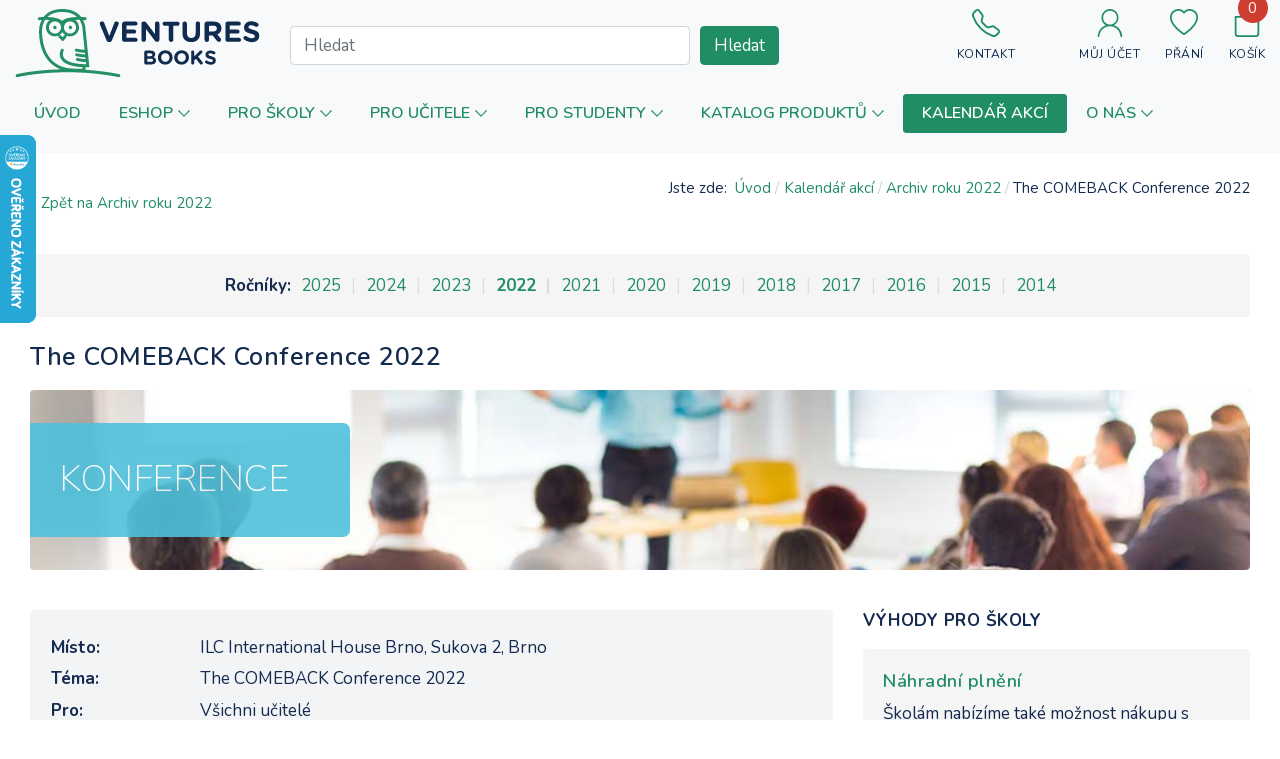

--- FILE ---
content_type: text/html; charset=utf-8
request_url: https://www.venturesbooks.cz/kalendar-akci/2022/the-comeback-conference-2022
body_size: 182320
content:
<!DOCTYPE html>
<html xmlns="http://www.w3.org/1999/xhtml" xml:lang="cs-cz" lang="cs-cz" dir="ltr">

<head>
  
  <base href="https://www.venturesbooks.cz/kalendar-akci/2022/the-comeback-conference-2022" />
	<meta http-equiv="content-type" content="text/html; charset=utf-8" />
	<meta name="keywords" content="učebnice angličtiny, výuka angličtiny, obchodní angličtina, anglické knihy, maturita z angličtiny, anglická literatura, anglická beletrie" />
	<meta name="author" content="Ventures Books - admin" />
	<meta name="description" content="Dodáváme veškeré učebnice klasické i obchodní angličtiny od Pearson, Oxford, Cambridge a dalších. Jsme Váš partner na poli cizojazyčné literatury." />
	<meta name="generator" content="Primaton CZ s.r.o. pro Euromedia Group, a.s., divize Ventures Books | www.venturesbooks.cz" />
	<title>The COMEBACK Conference 2022</title>
	<link href="/images/vb_logo_mobile_114px.png" rel="icon" type="image/x-icon" />
	<link href="https://www.venturesbooks.cz/kalendar-akci/2022/the-comeback-conference-2022" rel="canonical" />
	<link href="https://www.venturesbooks.cz/components/com_onepage/themes/extra/jquery-ui/jquery-ui.min.css?opcver=2Z0Z442Z2887Z250424" rel="stylesheet" type="text/css" />
	<link href="https://www.venturesbooks.cz/components/com_onepage/themes/extra/jquery-ui/jquery-ui.theme.css?opcver=2Z0Z442Z2887Z250424" rel="stylesheet" type="text/css" />
	<link href="/templates/t4_blank/css/acm.css" rel="stylesheet" type="text/css" />
	<link href="/templates/t4_blank/acm/hero/css/style.css" rel="stylesheet" type="text/css" />
	<link href="/plugins/system/jce/css/content.css?aa754b1f19c7df490be4b958cf085e7c" rel="stylesheet" type="text/css" />
	<link href="/plugins/system/jcemediabox/css/jcemediabox.min.css?694e8c6cd10a5c458a4efb27d8ee5c83" rel="stylesheet" type="text/css" />
	<link href="https://fonts.googleapis.com/css?family=Nunito%3A200%2C200i%2C300%2C300i%2C400%2C400i%2C600%2C600i%2C700%2C700i%2C800%2C800i" rel="stylesheet" type="text/css" />
	<link href="/plugins/system/t4/themes/base/vendors/font-awesome5/css/all.min.css" rel="stylesheet" type="text/css" />
	<link href="/plugins/system/t4/themes/base/vendors/font-awesome/css/font-awesome.min.css" rel="stylesheet" type="text/css" />
	<link href="/plugins/system/t4/themes/base/vendors/icomoon/css/icomoon.css" rel="stylesheet" type="text/css" />
	<link href="/templates/t4_blank/js/owl-carousel/owl.carousel.min.css" rel="stylesheet" type="text/css" />
	<link href="/templates/t4_blank/js/owl-carousel/owl.theme.default.min.css" rel="stylesheet" type="text/css" />
	<link href="/templates/t4_blank/acm/spotlight/css/style.css" rel="stylesheet" type="text/css" />
	<link href="/components/com_virtuemart/assets/css/vm-bs3-common.css?vmver=231eeb70" rel="stylesheet" type="text/css" />
	<link href="https://www.venturesbooks.cz/modules/mod_virtuemart_ajax_search_pro/css/mod_vm_ajax_search.css" rel="stylesheet" type="text/css" />
	<link href="/components/com_virtuemart/assets/css/jquery.fancybox-1.3.4.css?vmver=231eeb70" rel="stylesheet" type="text/css" />
	<link href="/media/sourcecoast/css/sc_bootstrap5.css" rel="stylesheet" type="text/css" />
	<link href="/media/sourcecoast/css/fontawesome/css/font-awesome.min.css" rel="stylesheet" type="text/css" />
	<link href="/media/sourcecoast/css/common.css" rel="stylesheet" type="text/css" />
	<link href="/media/sourcecoast/themes/sclogin/default.css" rel="stylesheet" type="text/css" />
	<link href="/templates/t4_blank/local/css/template.css" rel="stylesheet" type="text/css" />
	<link href="/media/t4/css/9-sub.css" rel="stylesheet" type="text/css" />
	<link href="/templates/t4_blank/local/css/custom.css?r=40" rel="stylesheet" type="text/css" />
	<style type="text/css">
.dj-hideitem, li.item-896, li.item-899, li.item-925, li.item-928, li.item-897, li.item-898 { display: none !important; }

 div.res_a_s {
  max-height: 75%;  
 }	 


 div.vmlpsearch ajax_srch {
  max-height: 40px;  
 }	 


	div#vm_ajax_search_results2295 {
	   position: relative;
	   z-index: 999;  width: 50%;
		   
	}
	
	</style>
	<script type="application/json" class="joomla-script-options new">{"csrf.token":"42f80f9fef1b66d5b8e465f0b75d81ad","system.paths":{"root":"","base":""}}</script>
	<script src="/components/com_onepage/themes/extra/jquery-ui/jquery-1.11.2.min.js?opcver=2Z0Z442Z2887Z250424" type="text/javascript"></script>
	<script src="//code.jquery.com/jquery-migrate-1.2.1.min.js" type="text/javascript"></script>
	<script src="//code.jquery.com/jquery-migrate-1.2.1.min.js?defer=true" type="text/javascript" defer="defer"></script>
	<script src="/components/com_onepage/themes/extra/jquery-ui/jquery-ui.min.js?opcver=2Z0Z442Z2887Z250424" type="text/javascript"></script>
	<script src="//www.venturesbooks.cz/components/com_virtuemart/assets/js/jquery.noconflict.js" type="text/javascript"></script>
	<script src="/media/system/js/caption.js?1" type="text/javascript"></script>
	<script src="/plugins/system/jcemediabox/js/jcemediabox.min.js?1f7b0a303a8f99b234bb0a0914bb82ad" type="text/javascript"></script>
	<script src="/plugins/system/t4/themes/base/vendors/bootstrap/js/bootstrap.bundle.js" type="text/javascript"></script>
	<script src="/plugins/system/t4/admin/assets/js/palettes_v2.js" type="text/javascript"></script>
	<script src="/templates/t4_blank/js/template.js" type="text/javascript"></script>
	<script src="/plugins/system/t4/themes/base/js/base.js?1" type="text/javascript"></script>
	<script src="/templates/t4_blank/js/owl-carousel/owl.carousel.min.js" type="text/javascript"></script>
	<script src="/media/system/js/core.js?1" type="text/javascript"></script>
	<script src="/components/com_virtuemart/assets/js/vmsite.js?vmver=231eeb70" type="text/javascript"></script>
	<script src="/components/com_virtuemart/assets/js/dynupdate.js?vmver=231eeb70" type="text/javascript"></script>
	<script src="https://www.venturesbooks.cz/modules/mod_virtuemart_ajax_search_pro/js/vmajaxsearch.js" type="text/javascript"></script>
	<script src="https://www.venturesbooks.cz/modules/mod_virtuemart_ajax_search_pro/js/keepalivedefaults.js" type="text/javascript"></script>
	<script src="/components/com_virtuemart/assets/js/fancybox/jquery.fancybox-1.3.4.2.pack.js?vmver=1.3.4.2" type="text/javascript"></script>
	<script src="/components/com_virtuemart/assets/js/vmprices.js?vmver=231eeb70" type="text/javascript"></script>
	<script src="/modules/mod_virtuemart_cart/assets/js/update_cart.js?vmver=231eeb70" type="text/javascript"></script>
	<script src="/plugins/system/t4/themes/base/js/megamenu.js" type="text/javascript"></script>
	<script type="text/javascript">
jQuery(function($){ initTooltips(); $("body").on("subform-row-add", initTooltips); function initTooltips (event, container) { container = container || document;$(container).find(".hasTooltip").tooltip({"html": true,"container": "body"});} });jQuery(window).on('load',  function() {
				new JCaption('img.caption');
			});jQuery(document).ready(function(){WfMediabox.init({"base":"\/","theme":"standard","width":"","height":"","lightbox":0,"shadowbox":0,"icons":1,"overlay":1,"overlay_opacity":0,"overlay_color":"","transition_speed":300,"close":2,"scrolling":"fixed","labels":{"close":"Zav\u0159\u00edt","next":"Dal\u0161\u00ed","previous":"P\u0159edchoz\u00ed","cancel":"Storno","numbers":"{{numbers}}","numbers_count":"{{current}} z {{total}}","download":"St\u00e1hnout"}});});
/* <![CDATA[ */
  // global variable for js
   
          var search_timer = new Array(); 
		  var search_has_focus = new Array(); 
		  var op_active_el = null;
		  var op_active_row = null;
          var op_active_row_n = parseInt("0");
		  var ok=true; 
		  var op_last_request = ""; 
          var op_process_cmd = "href"; 
		  var op_controller = ""; 
		  var op_lastquery = "";
		  var op_maxrows = 24; 
		  var op_lastinputid = "vm_ajax_search_search_str2295";
		  var op_currentlang = "cz";
		  var op_lastmyid = "295"; 
		  var op_ajaxurl = "https://www.venturesbooks.cz/index.php";
		  var op_leftID = ""; 
		  var op_order_by = "";
		  var op_resize_component = "0"; 
		  var op_ajax_debug = "0"; 
		  var op_componentID = ""; 
		  var op_rightID = ""; 
		  var op_childhandling = "0";
		  var op_min_chars = "3";
		  var op_savedtext = new Array(); 
		  var op_results_width = "50%px"; 
		  var op_cat_search = "0"; 
		   var op_loaderimg = "https://www.venturesbooks.cz/modules/mod_virtuemart_ajax_search_pro/css/loadingcircle.gif"; 
		  var op_hide_query = "";
		  	
		  var ajax_options = '&option=com_rupsearch&view=search&format=opchtml&nosef=1&tmpl=component&op_childhandling=0&internal_caching=0&layout=dropdown'; 
		  
 
 
 
  // global variable for js
  
   
   search_timer[295] = null; 
   search_has_focus[295] = false; 
  
  
  
   
   
  
   
   
  
/* ]]> */
   
   
  if (typeof jfbcJQuery == "undefined") jfbcJQuery = jQuery;jQuery(document).ready(function($) {
   $('#login-modal').on('show.bs.modal', function() {
       $('body').addClass('modal-open');
       $('.modalTooltip').each(function(){;
           var attr = $(this).attr('data-placement');
           if ( attr === undefined || attr === false ) $(this).attr('data-placement', 'auto-dir top-left')
       });
       $('.modalTooltip').tooltip({'html': true, 'container': '#login-modal'});
   }).on('shown.bs.modal', function() {
       var modalHeight = $('div.modal:visible').outerHeight(true),
           modalHeaderHeight = $('div.modal-header:visible').outerHeight(true),
           modalBodyHeightOuter = $('div.modal-body:visible').outerHeight(true),
           modalBodyHeight = $('div.modal-body:visible').height(),
           modalFooterHeight = $('div.modal-footer:visible').outerHeight(true),
           padding = document.getElementById('login-modal').offsetTop,
           maxModalHeight = ($(window).height()-(padding*2)),
           modalBodyPadding = (modalBodyHeightOuter-modalBodyHeight),
           maxModalBodyHeight = maxModalHeight-(modalHeaderHeight+modalFooterHeight+modalBodyPadding);
       if (modalHeight > maxModalHeight){;
           $('.modal-body').css({'max-height': maxModalBodyHeight, 'overflow-y': 'auto'});
       }
   }).on('hide.bs.modal', function () {
       $('body').removeClass('modal-open');
       $('.modal-body').css({'max-height': 'initial', 'overflow-y': 'initial'});
       $('.modalTooltip').tooltip('destroy');
   });
});	var siteurl = "https://www.venturesbooks.cz/index.php";

	if (typeof Virtuemart === "undefined")
		Virtuemart = {};

	if (typeof Onepage === "undefined")
		Onepage = {};

	function refreshFreeShipping() {
		jQuery.getJSON(siteurl + "?option=com_free_shipping_info&ro_sess=1",
			function (datas, textStatus) {
				jQuery('.freeShippingInfo').html(datas.msg);
			}
		);
	}

	jQuery(document).ready(function ($) {
		jQuery(document).off("updateVirtueMartCartModule", "body", refreshFreeShipping);
		jQuery(document).on("updateVirtueMartCartModule", "body", refreshFreeShipping);
	});
			if (typeof addOpcTriggerer !== 'undefined') {
		addOpcTriggerer('callAfterAjax', 'refreshFreeShipping()'); 
		}
		//<![CDATA[ 
if (typeof Virtuemart === "undefined"){
	var Virtuemart = {};}
var vmSiteurl = 'https://www.venturesbooks.cz/' ;
Virtuemart.vmSiteurl = vmSiteurl;
var vmLang = '&lang=cz';
Virtuemart.vmLang = vmLang; 
var vmLangTag = 'cz';
Virtuemart.vmLangTag = vmLangTag;
var Itemid = '&Itemid=764';
Virtuemart.addtocart_popup = "1" ; 
var vmCartError = Virtuemart.vmCartError = "Při aktualizaci vašeho košíku došlo k chybě";
var usefancy = true; //]]>

	</script>


  <!--[if lt IE 9]>
    <script src="/media/jui/js/html5.js"></script>
  <![endif]-->
  <meta name="viewport"  content="width=device-width, initial-scale=1, maximum-scale=1, user-scalable=yes"/>
  <style  type="text/css">
    @-webkit-viewport   { width: device-width; }
    @-moz-viewport      { width: device-width; }
    @-ms-viewport       { width: device-width; }
    @-o-viewport        { width: device-width; }
    @viewport           { width: device-width; }
  </style>
  <meta name="HandheldFriendly" content="true"/>
  <meta name="apple-mobile-web-app-capable" content="YES"/>
  <!-- //META FOR IOS & HANDHELD -->
  <script src="/templates/t4_blank/js/custom_cz.js" type="text/javascript"></script><link rel="apple-touch-icon" sizes="180x180" href="/templates/t4_blank/images/favicon/apple-touch-icon.png">
<link rel="icon" type="image/png" sizes="32x32" href="/templates/t4_blank/images/favicon/favicon-32x32.png">
<link rel="icon" type="image/png" sizes="16x16" href="/templates/t4_blank/images/favicon/favicon-16x16.png">
<link rel="manifest" href="/templates/t4_blank/images/favicon/site.webmanifest">
<link rel="mask-icon" href="/templates/t4_blank/images/favicon/safari-pinned-tab.svg" color="#5bbad5">
<link rel="shortcut icon" href="/templates/t4_blank/images/favicon/favicon.ico">
<meta name="msapplication-TileColor" content="#ffc40d">
<meta name="msapplication-config" content="/templates/t4_blank/images/favicon/browserconfig.xml">
<meta name="theme-color" content="#ff0000">
<!-- //FAVICON -->
<!-- Google Tag Manager DataLayer V.3.1.0 from Minion -->
<script type="text/javascript">
window.dataLayer = window.dataLayer || [];
function gtag(){dataLayer.push(arguments);}
</script>
<!-- End Google Tag Manager Datalayer -->
<!-- Google Tag Manager JS V.3.1.0 from Minion -->
<script type="text/javascript">
(function(w,d,s,l,i){w[l]=w[l]||[];w[l].push({
'gtm.start':new Date().getTime(),event:'gtm.js'});var f=d.getElementsByTagName(s)[0],
	j=d.createElement(s),dl=l!='dataLayer'?'&l='+l:'';
	j.async=true;j.src='https://www.googletagmanager.com/gtm.js?id='+i+dl;f.parentNode.insertBefore(j,f);
})(window,document,'script','dataLayer','GTM-MCJSDR5');
</script>
<!-- End Google Tag Manager JS -->	<link href="https://www.venturesbooks.cz/plugins/system/jaosmap/assets/leaflet/leaflet.css" type="text/css" rel="stylesheet" />
<link href="https://www.venturesbooks.cz/plugins/system/jaosmap/assets/leaflet-routing-machine/leaflet-routing-machine.css" type="text/css" rel="stylesheet" />
<link href="https://api.tiles.mapbox.com/mapbox-gl-js/v0.35.1/mapbox-gl.css" type="text/css" rel="stylesheet" />
<script src="https://www.venturesbooks.cz/plugins/system/jaosmap/assets/leaflet/leaflet.js" type="text/javascript" ></script>
<script src="https://www.venturesbooks.cz/plugins/system/jaosmap/assets/leaflet-routing-machine/leaflet-routing-machine.min.js" ></script>
<script src="https://api.tiles.mapbox.com/mapbox-gl-js/v0.35.1/mapbox-gl.js" ></script>
<script src="https://www.venturesbooks.cz/plugins/system/jaosmap/assets/mapbox-gl-leaflet-master/leaflet-mapbox-gl.js" ></script>
<script src="https://www.venturesbooks.cz/plugins/system/jaosmap/assets/jaosmap.js" ></script>
</head>

<body class="site-default navigation-default theme-default layout-default nav-breakpoint-xl navigation-hide com_content view-article item-764"><div id="loginMessageDiv" class="info_message" style="display: none;">Pro uložení do oblíbených produktů se prosím nejdříve přihlašte.</div><div id="addMessageDiv" class="info_message" style="display: none;">Produkt byl přidán do oblíbených produktů.</div><div id="removeMessageDiv" class="info_message" style="display: none;">Produkt byl odstraněn z oblíbených produktů.</div><!-- Google Tag Manager iframe V.3.1.0 from Minion -->
<noscript><iframe src="https://www.googletagmanager.com/ns.html?id=GTM-MCJSDR5" height="0" width="0" style="display:none;visibility:hidden"></iframe></noscript>
<!-- End Google Tag Manager iframe -->
  <div class="t4-wrapper">
    
    <div class="t4-wrapper-inner">
      <div class="t4-content">
        <div class="t4-content-inner">
          
          
<div id="t4-section-1" class="t4-section"><!-- Def SVG's -->
<svg aria-hidden="true" class="mj-sr-only venturesbooks-icons" style="width: 0px;height: 0px;display: block;" version="1.1"
     xmlns="https://www.w3.org/2000/svg" xmlns:xlink="https://www.w3.org/1999/xlink">
    <!-- chevron-right -->
    <defs>
        <symbol id="att-icon-chevron-right" viewBox="0 0 18 28">
            <path d="M0.738729 2.25061C0.334289 2.64337 0.334289 3.29263 0.738729 3.68539L10.6214 13.2826C11.0258 13.6754 11.0258 14.3246 10.6214 14.7174L0.738728 24.3146C0.334289 24.7074 0.334289 25.3566 0.738728 25.7494L2.35961 27.3235C2.74763 27.7003 3.36493 27.7003 3.75295 27.3235L16.7339 14.7174C17.1384 14.3246 17.1384 13.6754 16.7339 13.2826L3.75295 0.676548C3.36493 0.299737 2.74763 0.299736 2.35961 0.676548L0.738729 2.25061Z"/>
        </symbol>
    </defs>
    <!-- calendar -->
    <defs>
        <symbol id="att-icon-calendar" viewBox="0 0 18 20">
            <path d="M3,20c-0.6,0-1-0.2-1.4-0.6C1.2,19,1,18.5,1,18V4c0-0.5,0.2-1,0.6-1.4S2.5,2,3,2h1V0h2v2h8V0h2v2h1
                  c0.6,0,1,0.2,1.4,0.6C18.8,3,19,3.5,19,4v14c0,0.5-0.2,1-0.6,1.4C18,19.8,17.6,20,17,20H3z M3,18h14V8H3V18z M3,6h14V4H3V6z M10,12
                  c-0.3,0-0.5-0.1-0.7-0.3C9.1,11.5,9,11.3,9,11c0-0.3,0.1-0.5,0.3-0.7C9.5,10.1,9.7,10,10,10c0.3,0,0.5,0.1,0.7,0.3
                  c0.2,0.2,0.3,0.4,0.3,0.7c0,0.3-0.1,0.5-0.3,0.7C10.5,11.9,10.3,12,10,12z M6,12c-0.3,0-0.5-0.1-0.7-0.3C5.1,11.5,5,11.3,5,11
                  c0-0.3,0.1-0.5,0.3-0.7C5.5,10.1,5.7,10,6,10c0.3,0,0.5,0.1,0.7,0.3C6.9,10.5,7,10.7,7,11c0,0.3-0.1,0.5-0.3,0.7
                  C6.5,11.9,6.3,12,6,12z M14,12c-0.3,0-0.5-0.1-0.7-0.3C13.1,11.5,13,11.3,13,11c0-0.3,0.1-0.5,0.3-0.7c0.2-0.2,0.4-0.3,0.7-0.3
                  c0.3,0,0.5,0.1,0.7,0.3c0.2,0.2,0.3,0.4,0.3,0.7c0,0.3-0.1,0.5-0.3,0.7C14.5,11.9,14.3,12,14,12z M10,16c-0.3,0-0.5-0.1-0.7-0.3
                  C9.1,15.5,9,15.3,9,15c0-0.3,0.1-0.5,0.3-0.7C9.5,14.1,9.7,14,10,14c0.3,0,0.5,0.1,0.7,0.3c0.2,0.2,0.3,0.4,0.3,0.7
                  c0,0.3-0.1,0.5-0.3,0.7C10.5,15.9,10.3,16,10,16z M6,16c-0.3,0-0.5-0.1-0.7-0.3C5.1,15.5,5,15.3,5,15c0-0.3,0.1-0.5,0.3-0.7
                  C5.5,14.1,5.7,14,6,14c0.3,0,0.5,0.1,0.7,0.3C6.9,14.5,7,14.7,7,15c0,0.3-0.1,0.5-0.3,0.7C6.5,15.9,6.3,16,6,16z M14,16
                  c-0.3,0-0.5-0.1-0.7-0.3C13.1,15.5,13,15.3,13,15c0-0.3,0.1-0.5,0.3-0.7c0.2-0.2,0.4-0.3,0.7-0.3c0.3,0,0.5,0.1,0.7,0.3
                  c0.2,0.2,0.3,0.4,0.3,0.7c0,0.3-0.1,0.5-0.3,0.7C14.5,15.9,14.3,16,14,16z"/>
        </symbol>
    </defs>
    <!-- facebook -->
    <defs>
        <symbol id="att-icon-facebook" viewBox="0 0 34 34">
            <path d="M34,17.1c0,8.6-6.2,15.7-14.4,16.9V22.1h4l0.8-5h-4.7v-3.2c0-1.4,0.7-2.7,2.8-2.7h2.1V7c0,0-1.9-0.3-3.8-0.3
                  c-3.8,0-6.4,2.4-6.4,6.7v3.7H10v5h4.3V34C6.2,32.8,0,25.7,0,17.1C0,7.7,7.6,0,17,0C26.4,0,34,7.7,34,17.1z"/>
        </symbol>
    </defs>
    <!-- instagram -->
    <defs>
        <symbol id="att-icon-instagram" viewBox="0 0 34 34">
            <path d="M17,8.2c4.8,0,8.7,3.9,8.7,8.7c0,4.9-3.9,8.7-8.7,8.7c-4.9,0-8.7-3.9-8.7-8.7C8.3,12.2,12.2,8.2,17,8.2z
                  M17,22.7c3.1,0,5.6-2.5,5.6-5.7c0-3.1-2.5-5.6-5.6-5.6c-3.2,0-5.7,2.5-5.7,5.6C11.3,20.1,13.9,22.7,17,22.7z M28.1,7.9
                  c0-1.1-0.9-2-2-2c-1.1,0-2,0.9-2,2c0,1.1,0.9,2,2,2C27.2,10,28.1,9.1,28.1,7.9z M33.9,10c0.2,2.8,0.2,11.2,0,14
                  c-0.2,2.7-0.8,5.1-2.7,7.1c-2,2-4.4,2.6-7.1,2.7c-2.8,0.2-11.2,0.2-14,0c-2.7-0.2-5.1-0.8-7.1-2.7c-2-2-2.6-4.4-2.7-7.1
                  C0,21.2,0,12.8,0.1,10c0.2-2.7,0.8-5.2,2.7-7.1c2-2,4.4-2.6,7.1-2.7C12.8,0,21.2,0,24,0.1c2.7,0.2,5.2,0.8,7.1,2.7
                  C33.1,4.8,33.7,7.2,33.9,10z M30.2,27c0.9-2.2,0.7-7.5,0.7-10c0-2.4,0.2-7.7-0.7-10c-0.6-1.4-1.7-2.7-3.2-3.2
                  c-2.3-0.9-7.6-0.7-10-0.7c-2.5,0-7.8-0.2-10,0.7C5.5,4.4,4.4,5.5,3.8,6.9c-0.9,2.3-0.7,7.6-0.7,10c0,2.5-0.2,7.8,0.7,10
                  c0.6,1.5,1.7,2.7,3.3,3.3c2.2,0.9,7.5,0.7,10,0.7c2.4,0,7.7,0.2,10-0.7C28.5,29.6,29.7,28.5,30.2,27z"/>
        </symbol>
    </defs>
    <!-- user regular -->
    <defs>
        <symbol id="att-icon-user" viewBox="0 0 448 512"> <!-- 19x22 -->
            <path d="M313.6 304c-28.7 0-42.5 16-89.6 16-47.1 0-60.8-16-89.6-16C60.2 304 0 364.2 0 438.4V464c0 26.5 21.5 48 48 48h352c26.5 0 48-21.5 48-48v-25.6c0-74.2-60.2-134.4-134.4-134.4zM400 464H48v-25.6c0-47.6 38.8-86.4 86.4-86.4 14.6 0 38.3 16 89.6 16 51.7 0 74.9-16 89.6-16 47.6 0 86.4 38.8 86.4 86.4V464zM224 288c79.5 0 144-64.5 144-144S303.5 0 224 0 80 64.5 80 144s64.5 144 144 144zm0-240c52.9 0 96 43.1 96 96s-43.1 96-96 96-96-43.1-96-96 43.1-96 96-96z"/>
        </symbol>
    </defs>
    <!-- user solid -->
    <defs>
        <symbol id="att-icon-user-solid" viewBox="0 0 448 512"> <!-- 19x22 -->
            <path d="M224 256c70.7 0 128-57.3 128-128S294.7 0 224 0 96 57.3 96 128s57.3 128 128 128zm89.6 32h-16.7c-22.2 10.2-46.9 16-72.9 16s-50.6-5.8-72.9-16h-16.7C60.2 288 0 348.2 0 422.4V464c0 26.5 21.5 48 48 48h352c26.5 0 48-21.5 48-48v-41.6c0-74.2-60.2-134.4-134.4-134.4z"/>
        </symbol>
    </defs>
    <!-- search -->
    <defs>
        <symbol id="att-icon-search" viewBox="0 0 34 34">
            <path d="M26.8,26L22,21.1c1.3-1.5,2.1-3.5,2.1-5.6c0-4.7-3.8-8.5-8.5-8.5C10.8,7,7,10.8,7,15.5s3.8,8.5,8.5,8.5
                  c2.1,0,4.1-0.8,5.6-2.1l4.9,4.9c0.1,0.1,0.3,0.2,0.4,0.2s0.3-0.1,0.4-0.2C27.1,26.6,27.1,26.2,26.8,26z M8.2,15.5
                  c0-4,3.3-7.3,7.3-7.3s7.3,3.3,7.3,7.3s-3.3,7.3-7.3,7.3C11.5,22.9,8.2,19.6,8.2,15.5z"/>
        </symbol>
    </defs>
    <!-- language -->
    <defs>
        <symbol id="att-icon-language" viewBox="0 0 34 34">
            <path d="M17,7C11.5,7,7,11.5,7,17s4.5,10,10,10s10-4.5,10-10S22.5,7,17,7z M26,14.4c-0.5-0.2-1,0-1.4,0.1c-0.1,0-0.2,0.1-0.3,0.1
                  c-0.3-0.3-0.8-0.5-1.2-0.5c-0.3,0-0.6,0.1-0.8,0.3c-0.2,0.2-0.3,0.5-0.2,0.8c0,0.1,0.1,0.3,0.1,0.4c0,0.1,0.1,0.2,0.1,0.2
                  c0,0,0,0-0.1,0c-0.1,0-0.4,0-0.6-0.1c-0.1-0.1-0.4-0.3-0.7-0.1c-0.3,0.1-0.5,0.4-0.6,0.7c-0.1,0.5,0.2,0.8,0.4,1.1
                  c0,0,0.1,0.1,0.1,0.1c0.3,0.3,0.6,0.4,1,0.6c0,0,0.1,0,0.1,0.1c0,0,0,0.1,0,0.1c0,0.1-0.1,0.1-0.1,0.2c-0.1,0.1-0.1,0.2-0.2,0.3
                  c-0.1,0.1-0.2,0.3-0.3,0.4c-0.2,0.3-0.5,0.6-0.6,1c-0.1,0.3-0.2,0.7-0.2,1c0,0.3,0,0.5-0.1,0.7c-0.1,0.2-0.2,0.4-0.4,0.6
                  c-0.3,0.3-0.7,0.6-1,0.9c-0.2,0.2-0.6,0.3-0.8,0.1c-0.2-0.3-0.4-0.6-0.5-1.1c0-0.2,0-0.4-0.1-0.6c0-0.3,0-0.6-0.1-0.9
                  c0-0.1-0.1-0.2-0.1-0.3c-0.1-0.2-0.1-0.3-0.1-0.4c0.1-0.5-0.1-1-0.4-1.3c-0.6-0.5-1.5-0.4-1.6-0.3c-0.4,0-0.7-0.1-1.1-0.3l-0.1,0
                  c-0.6-0.3-0.9-0.8-0.8-1.7c0.1-0.9,0.8-1.7,1.6-1.9c0.8-0.2,1.6,0,2.5,0.3c0.2,0.1,0.7,0.1,1.5,0.2l0,0c0.5,0,0.8-0.1,1.1-0.3
                  c0.3-0.2,0.3-0.5,0.3-0.5c0-0.5-0.1-0.9-0.4-1.2c-0.5-0.5-1.4-0.6-2.1-0.6c-0.2,0-0.3,0-0.5,0c-0.4,0-0.8,0.1-1.1,0c0,0-0.1,0-0.1,0
                  c0-0.1,0-0.2,0.3-0.3c0.1-0.1,0.3-0.2,0.4-0.3c0.3-0.3,0.3-0.9,0.3-1l0,0c0,0,0,0,0,0c0-0.3,0.9-0.4,1.5-0.4c0,0,0,0,0,0
                  c0.4,0,0.5-0.2,0.6-0.3c0.3-0.4,0.1-1,0.1-1.1c-0.1-0.6,0.2-1,0.2-1.1C22.8,9,25.1,11.4,26,14.4z M11.5,9.4c0,0.2,0.1,0.5,0.1,0.6
                  c0,0.1,0,0.2,0,0.3c0,0.3,0.1,0.5,0,0.8c-0.1,0.3-0.3,0.4-0.7,0.6c-0.1,0-0.1,0.1-0.2,0.1c-0.4,0.2-0.9,0.4-1.2,0.8
                  c-0.3,0.3-0.7,0.7-1,0.7c0,0-0.1,0-0.1,0C9.1,11.7,10.2,10.4,11.5,9.4z M7.7,15.6c0.4,0,1.3,0.1,1.3,0.7c0,0.5,0,0.9,0,1.4
                  c0.1,0.7,0.6,1.1,1,1.4c0.4,0.3,0.7,0.6,0.7,1c0,0.2-0.1,0.4-0.2,0.7c-0.1,0.2-0.1,0.3-0.2,0.5l0,0c-0.1,0.3-0.1,0.6-0.1,0.9
                  c0.1,0.4,0,0.7-0.1,0.8c-0.1,0.1-0.2,0.1-0.4,0.1c-1.4-1.6-2.3-3.8-2.3-6.1C7.6,16.5,7.6,16.1,7.7,15.6z M13.5,25.7
                  c0.8-0.4,2.6-1,4.2,0.7c-0.2,0-0.4,0-0.7,0C15.8,26.4,14.6,26.1,13.5,25.7z M18.4,26.3c-2.4-2.9-5.4-1-5.7-0.9
                  c-0.9-0.4-1.7-1-2.4-1.7c0.1-0.1,0.3-0.1,0.3-0.2c0.4-0.4,0.3-1.1,0.3-1.3c0-0.2,0-0.4,0.1-0.7l0,0c0-0.1,0.1-0.3,0.1-0.4
                  c0.1-0.3,0.2-0.6,0.2-1c-0.1-0.7-0.5-1.1-1-1.4c-0.4-0.3-0.7-0.6-0.8-1c0-0.4-0.1-0.8,0-1.3c0,0,0,0,0,0c0-0.7-0.7-1.2-1.8-1.3
                  c0.1-0.4,0.2-0.8,0.3-1.2c0.1,0,0.2,0.1,0.3,0.1c0,0,0,0,0,0c0.7,0,1.3-0.7,1.5-0.9c0.3-0.3,0.6-0.5,1-0.7c0.1,0,0.1-0.1,0.2-0.1
                  c0.3-0.2,0.8-0.4,1-1c0.1-0.4,0.1-0.8,0-1.1c0-0.1,0-0.1,0-0.2c0-0.4-0.1-0.7-0.2-0.9c1.1-0.7,2.2-1.1,3.5-1.3c0,0.1,0,0.2,0,0.3
                  l0,0.1c0,0.3,0,0.5-0.1,0.6c-0.1,0.1-0.3,0.1-0.4,0.2c-0.1,0-0.2,0.1-0.3,0.1c-0.4,0.2-0.8,0.4-1.1,0.7c-0.3,0.3-0.3,0.5-0.2,0.7
                  c0.1,0.1,0.2,0.2,0.3,0.2c0,0,0.1,0,0.1,0c0.1-0.1,0.2-0.2,0.2-0.4c0,0,0,0,0.1-0.1c0.2-0.2,0.6-0.4,0.9-0.6c0.1,0,0.1-0.1,0.2-0.1
                  c0.2-0.1,0.4-0.1,0.6-0.3c0.4-0.3,0.4-0.8,0.4-1.1l0,0c0-0.1,0-0.2,0-0.4c0.3,0,0.5,0,0.8,0c0.7,0,1.4,0.1,2.1,0.2
                  c-0.2,0.3-0.4,0.8-0.2,1.4c0,0,0,0,0,0c0.1,0.2,0.1,0.5,0,0.6c0,0-0.1,0-0.1,0c-0.3,0-2-0.1-2.1,0.9l0,0c0,0,0,0,0,0.1
                  c0,0.4-0.1,0.6-0.2,0.7c0,0.1-0.1,0.1-0.2,0.2c-0.3,0.2-0.6,0.4-0.6,0.9c0,0.3,0.2,0.5,0.5,0.6c0.4,0.1,0.9,0.1,1.3,0.1
                  c0.2,0,0.3,0,0.5,0c0.8,0,1.3,0.1,1.6,0.4c0.2,0.2,0.2,0.4,0.2,0.7c0,0-0.1,0.3-0.7,0.3l0,0c-1,0-1.3-0.1-1.3-0.1
                  c-0.8-0.2-1.8-0.5-2.8-0.3c-1.1,0.3-2,1.3-2.1,2.4c-0.1,1.1,0.3,1.9,1.1,2.3l0.1,0c0.4,0.2,0.8,0.4,1.4,0.4c0,0,0,0,0,0
                  c0.2,0,0.8-0.1,1.1,0.2c0.2,0.2,0.2,0.4,0.2,0.7c0,0.3,0.1,0.5,0.2,0.7c0,0.1,0.1,0.2,0.1,0.2c0.1,0.2,0.1,0.5,0.1,0.8
                  c0,0.2,0,0.5,0.1,0.7c0.1,0.6,0.4,1.1,0.7,1.4c0.2,0.2,0.4,0.3,0.7,0.3c0.3,0,0.6-0.1,0.9-0.3c0.4-0.3,0.8-0.6,1.1-1
                  c0.2-0.2,0.4-0.5,0.5-0.8c0.1-0.3,0.1-0.5,0.1-0.8c0-0.3,0-0.6,0.1-0.9c0.1-0.3,0.3-0.6,0.6-0.9c0.1-0.1,0.2-0.3,0.3-0.4
                  c0.1-0.1,0.2-0.2,0.2-0.4c0-0.1,0.1-0.1,0.1-0.2c0.1-0.2,0.2-0.4,0.2-0.6c0-0.1-0.1-0.2-0.3-0.3c-0.1,0-0.2-0.1-0.2-0.1
                  c-0.3-0.1-0.5-0.2-0.7-0.4c0,0-0.1-0.1-0.1-0.1C21,16.8,21,16.7,21,16.5c0-0.1,0.1-0.2,0.2-0.3c0,0,0.1,0,0.2,0.1
                  c0.2,0.2,0.8,0.3,1.1,0.2c0.2-0.1,0.4-0.2,0.5-0.4c0.1-0.3,0-0.5-0.1-0.8c0-0.1-0.1-0.2-0.1-0.3c0-0.1,0-0.2,0.1-0.3
                  c0,0,0.1-0.1,0.3-0.1c0.3,0,0.6,0.1,0.8,0.4c0.2,0.3,0.5,0.2,0.9,0c0.3-0.1,0.8-0.3,1.1-0.1c0.2,0.1,0.3,0.2,0.3,0.5
                  c0,0,0,0.1,0,0.1c0.1,0.5,0.1,0.9,0.1,1.4C26.4,21.7,22.9,25.6,18.4,26.3z"/>
            <path d="M24,19.9c-0.1,0.1-0.2,0.3-0.1,0.4c0,0.1,0,0.3-0.2,0.6c-0.2,0.4-0.4,0.5-0.5,0.5c-0.2,0-0.3,0.2-0.2,0.4
                  c0,0.1,0.2,0.2,0.3,0.2c0,0,0,0,0.1,0c0.4-0.1,0.8-0.6,0.9-0.8c0.1-0.2,0.5-0.8,0.2-1.2C24.4,19.8,24.2,19.8,24,19.9z"/>
        </symbol>
    </defs>
    <!-- cancel -->
    <defs>
        <symbol id="att-icon-cancel" viewBox="0 0 34 34">
            <path d="M26.8,26L22,21.1L17.9,17l4-4.1L26.8,8C26.9,7.9,27,7.7,27,7.6c0-0.1-0.1-0.3-0.2-0.4c-0.2-0.3-0.6-0.3-0.8,0
                  L21.1,12L17,16.1l-4.1-4L8,7.2C7.9,7.1,7.7,7,7.6,7C7.5,7,7.3,7.1,7.2,7.2C6.9,7.4,6.9,7.8,7.2,8l4.8,4.9l4.1,4.1l-4.1,4.1L7.2,26
                  C7.1,26.1,7,26.3,7,26.4c0,0.1,0.1,0.3,0.2,0.4c0.2,0.3,0.6,0.3,0.8,0l4.9-4.8l4.1-4.1l4.1,4.1l4.9,4.9c0.1,0.1,0.3,0.2,0.4,0.2
                  c0.1,0,0.3-0.1,0.4-0.2C27.1,26.6,27.1,26.2,26.8,26z"/>
        </symbol>
    </defs>
    <!-- logo babolat short -->
    <defs>
        <symbol id="att-logo-babolat-short" viewBox="0 0 100 53.5">
            <path d="M65.4,0c-2.6,0-9.8,0.3-15.7,6.1C44.5,11.2,38.4,17,36.2,19h54.4L100,0L65.4,0z M27,27.8L0,53.5l63,0
                  c0.6,0,10.3,0.4,13.7-6.6c3.3-6.7,8.1-16.3,9.4-19L27,27.8L27,27.8z M77,50.4l-0.1,0.4h0.9l-0.5,2.2h0.6l0.5-2.2h0.9l0.1-0.4
                  L77,50.4z M79.9,50.4l-0.8,2.7h0.6L80,52c0.1-0.4,0.2-0.8,0.3-1.1c0,0.3,0.1,0.7,0.1,1l0.2,1.1H81l0.7-1.1c0.2-0.3,0.4-0.7,0.6-1h0
                  c-0.1,0.4-0.1,0.8-0.2,1.1L82,53.1h0.6l0.4-2.7h-0.8l-0.7,1.1c-0.2,0.3-0.4,0.6-0.5,0.9h0c0-0.3-0.1-0.6-0.1-0.9l-0.2-1.1
                  L79.9,50.4L79.9,50.4z"/>
        </symbol>
    </defs>
    <!-- logo babolat full -->
    <defs>
        <symbol id="att-logo-babolat-full" viewBox="0 0 300 47.1">
            <path d="M96.1,8.5c-0.6,0-1.2,0.5-1.3,1.2l-6.9,28.9l18.9,0c0.5,0,1.3,0,1.9,0c0.3,0,5.4,0,7.5-0.5
                  c2.8-0.6,4.1-1.2,5.6-2.4c1.4-1,2.3-2.2,2.9-3.6l0-0.1c-0.4,2.4,0.6,4.2,2.9,5.4c0.9,0.5,2,0.8,3.3,1c1.3,0.1,6.1,0.2,6.2,0.2h1.8
                  l18.5,0l3.3-13.7c1.4-5.6-0.3-8.7-5.1-10.1c-1-0.2-2.1-0.4-3.1-0.5c-1-0.1-4.7-0.1-4.8-0.1h-15.2c-0.9,0-1.4,0.6-1.6,1.3l-0.7,2.8
                  c-0.1,0.5,0,0.8,0.2,1.1c0.1,0.2,0.4,0.3,0.6,0.3h16.8c3.3,0,4.1,1.4,3.6,3.2c-0.2,0.7-0.5,0.8-1.1,0.8h-10c-3.6,0-6.3,0.2-8,0.6
                  c-1.9,0.4-3.5,1.3-4.9,2.6c-1,0.9-1.8,2-2.2,3.1c0-3.5-4.4-6-4.8-6.2c-0.1-0.1-0.1-0.1-0.1-0.2c0-0.2,0.2-0.4,0.5-0.6
                  c0,0,1.2-0.7,2.8-2c1.5-1.3,2.5-2.8,3-4.6c0.3-1.4,0.2-2.6-0.3-3.6c-0.8-1.6-2.1-2.9-4.4-3.6c-2.6-0.8-5.8-0.9-7.7-0.9L96.1,8.5
                  L96.1,8.5z M235.4,8.6c-0.6,0-1.1,0.6-1.3,1.3l-6.9,28.7h9.5l6.8-28.6c0.1-0.4,0-0.8-0.2-1.1c-0.1-0.2-0.3-0.3-0.6-0.3L235.4,8.6
                  L235.4,8.6z M276.5,8.6c-0.6,0-1.1,0.4-1.3,1.1l-0.9,3.7c-0.1,0.4-0.1,0.8,0.1,1.1c0.1,0.2,0.3,0.3,0.6,0.3h3.4
                  c0.1,0,0.3,0.1,0.4,0.2c0.2,0.2,0.1,0.5,0.1,0.8l-5.4,22.8h9.9l5.4-22.8c0.1-0.7,0.5-1.1,1-1.1h8c0.5,0,1.1-0.6,1.3-1.3l0.8-3.5
                  c0.1-0.4,0.1-0.8-0.1-1.1c-0.1-0.2-0.4-0.3-0.6-0.3L276.5,8.6L276.5,8.6z M167.1,8.7c-0.6,0-1.1,0.6-1.3,1.3l-6.9,28.7
                  c0,0,15.1,0,19.8,0c6.2,0,12.9-0.7,14.7-7.3c0.3-1.2,1.5-6.5,1.5-6.5c1.4-5.4-0.1-8.6-5-10.1c-1-0.3-2-0.4-3.1-0.5
                  c-1-0.1-4.7-0.1-4.8-0.1h-7.9l1-4.2c0.1-0.4,0-0.8-0.2-1.1c-0.1-0.2-0.3-0.3-0.6-0.3L167.1,8.7L167.1,8.7z M105.9,14h5.9
                  c2.6,0,5.7,0.4,4.9,3.2c-0.3,1.2-1.1,2.2-2.8,2.9c-0.7,0.3-1.3,0.5-2,0.6c-0.7,0.1-2.3,0.1-2.3,0.1h-5.4c-0.2,0-0.3-0.1-0.4-0.2
                  c-0.2-0.2-0.2-0.4-0.1-0.7l1.2-4.9C105,14.4,105.5,14,105.9,14L105.9,14z M213.8,14.1c-5.6,0-10.2,0-13,2c-3.1,2.2-3.4,4.6-4,7.2
                  c0,0-1.1,4.3-1.9,7.9c-0.8,3.5,1.7,7.4,11.1,7.4l5.7,0c4.7,0.1,9.3,0.1,12.1-1.6c2.4-1.5,3.3-3.9,3.8-5.7c0.3-1.1,1.9-7.9,1.9-7.9
                  c0.6-2.6,0.4-4.4-1.2-6.2c-2.1-2.3-4.1-3.1-14-3.1L213.8,14.1L213.8,14.1z M247.1,14.3c-0.9,0-1.4,0.6-1.6,1.3l-0.7,2.8
                  c-0.1,0.5,0,0.8,0.2,1.1c0.1,0.2,0.4,0.3,0.6,0.3h17c3.3,0,4.1,1.4,3.6,3.2c-0.2,0.7-0.5,0.8-1.1,0.8h-10.2c-3.6,0-6.3,0.2-8,0.6
                  c-1.9,0.4-3.5,1.3-4.9,2.6c-1.4,1.3-2.3,2.8-2.7,4.4c-0.6,2.7,0.3,4.7,2.7,6c0.9,0.5,2,0.8,3.3,1c1.3,0.1,6,0.2,6.2,0.2l20.3,0
                  l3.2-13.7c1.5-5.3-0.2-8.7-5-10.1c-1-0.2-2.1-0.4-3.1-0.5c-1-0.1-4.7-0.1-4.8-0.1L247.1,14.3L247.1,14.3z M210.8,20.7h2.2
                  c5.2,0,6,0.3,7.2,1.6c1,1.1,0.7,2.2,0.3,3.8l-0.1,0.4l-0.1,0.6c-0.4,1.6-0.6,2.8-2.3,3.8c-1.4,0.9-3.5,0.9-5.9,0.8l-1.3,0
                  c-3,0-5.1,0-6.4-1.1c-1.2-1.1-1.1-1.8-0.4-4.4c0.7-2.8,0.8-3.5,2.4-4.7C207.4,20.9,208.9,20.7,210.8,20.7L210.8,20.7z M172.5,20.7
                  h6.5c0.1,0,1.7,0,2.1,0.1c0.5,0,0.9,0.1,1.4,0.2c2.1,0.6,2.9,2.2,2.2,4.6c0,0-0.5,2.4-0.7,2.9c-0.8,3-3.7,3.3-6.5,3.3h-7.7
                  L172.5,20.7L172.5,20.7z M103,26.4h4.8c1.1,0,3.1,0,4.6,0.6c1.2,0.6,1.7,1.4,1.4,2.6c-0.3,1.2-1.2,2.2-2.9,2.9
                  c-0.7,0.3-1.4,0.4-2.1,0.5c-0.7,0.1-2.3,0.1-2.3,0.1c-0.5,0-5.3,0-5.3,0c-0.2,0-0.3-0.1-0.4-0.2c-0.2-0.2-0.2-0.4-0.1-0.7l1.2-4.9
                  C102,26.8,102.4,26.4,103,26.4L103,26.4z M139,29.2h10.4c0.1,0,0.3,0.1,0.3,0.2c0.2,0.2,0.2,0.5,0.1,0.9l-0.5,2
                  c-0.1,0.6-0.6,1.1-1,1.1h-10.1c-1.8,0-2.6,0-3.2-0.4c-0.6-0.3-0.9-0.9-0.7-1.6c0.2-0.6,0.5-1.2,1.2-1.6
                  C136.3,29.3,137,29.2,139,29.2L139,29.2z M253.6,29.2H264c0.1,0,0.3,0.1,0.4,0.2c0.2,0.2,0.2,0.5,0.1,0.9l-0.5,2
                  c-0.1,0.6-0.6,1.1-1,1.1H253c-1.8,0-2.6,0-3.2-0.4c-0.6-0.3-0.9-0.9-0.7-1.6c0.1-0.6,0.5-1.2,1.2-1.6
                  C250.9,29.3,251.7,29.2,253.6,29.2L253.6,29.2z M288.4,36.1l-0.1,0.4h0.9l-0.5,2.1h0.6l0.5-2.1h0.9l0.1-0.4H288.4z M291.2,36.1
                  l-0.8,2.5h0.5l0.3-1c0.1-0.3,0.2-0.7,0.3-1.1c0,0.3,0.1,0.7,0.1,1l0.2,1.1h0.4l0.7-1.1c0.2-0.3,0.4-0.6,0.6-1h0
                  c-0.1,0.3-0.1,0.7-0.2,1.1l-0.2,1h0.5l0.4-2.5h-0.7l-0.6,1c-0.2,0.3-0.3,0.6-0.5,0.9h0c0-0.3-0.1-0.6-0.1-0.9l-0.2-1H291.2
                  L291.2,36.1z"/>
            <path d="M57.7,0C55.4,0,49,0.2,43.9,5.4c-4.7,4.5-10.1,9.6-12,11.4h47.9L88.1,0L57.7,0z M23.8,24.5L0,47.1l55.5,0
                  c0.5,0,9,0.3,12.1-5.8c2.9-5.9,7.1-14.4,8.3-16.8L23.8,24.5L23.8,24.5z M67.8,44.4l-0.1,0.4h0.8l-0.4,2h0.5l0.4-2h0.8l0.1-0.4
                  L67.8,44.4z M70.4,44.4l-0.7,2.3h0.5l0.3-0.9c0.1-0.3,0.2-0.7,0.3-1c0,0.3,0,0.6,0.1,0.9l0.2,1h0.4l0.6-1c0.2-0.3,0.4-0.6,0.5-0.9
                  h0c-0.1,0.3-0.1,0.7-0.2,1l-0.2,1h0.5l0.3-2.3h-0.7l-0.6,0.9c-0.2,0.3-0.3,0.6-0.5,0.8h0c0-0.3,0-0.5-0.1-0.8l-0.2-0.9L70.4,44.4
                  L70.4,44.4z"/>
        </symbol>
    </defs>
    <!-- owl chevron -->
    <defs>
        <symbol id="att-icon-owl-chevron" viewBox="0 0 36 74">
            <path d="M33.8937 9.05292C35.1074 7.57676 35.1074 5.44824 33.8937 3.97208L33.6147 3.63274C32.0146 1.68664 29.0354 1.68664 27.4353 3.63275L2.08879 34.4596C0.875061 35.9357 0.87506 38.0643 2.08879 39.5404L27.4353 70.3673C29.0354 72.3134 32.0146 72.3134 33.6147 70.3673L33.8937 70.0279C35.1074 68.5518 35.1074 66.4232 33.8937 64.9471L13.0038 39.5404C11.7901 38.0643 11.7901 35.9357 13.0038 34.4596L33.8937 9.05292Z"/>
        </symbol>
    </defs>
    <!-- ball -->
    <defs>
        <symbol id="att-icon-ball" viewBox="0 0 19 18">
            <path d="M8.90313 11.2717C9.17 11.1916 9.22337 11.1249 9.19668 10.9648C9.02322 10.9781 8.98319 11.1116 8.90313 11.2717ZM11.9187 10.9648C11.9587 11.0315 11.9988 11.0982 12.0388 11.1649C12.0922 11.0849 12.1322 11.0182 12.1055 10.9248C12.0521 10.9514 11.9854 10.9514 11.9187 10.9648ZM11.5584 9.89733C11.5184 9.95071 11.4917 10.0174 11.5184 10.0975C11.6118 10.3377 11.7052 10.5778 11.8253 10.8047C11.8386 10.818 11.8386 10.8314 11.852 10.8447C11.8253 10.5245 11.7986 10.2176 11.7586 9.91068C11.7452 9.91068 11.7319 9.89733 11.7185 9.89733C11.6919 9.88399 11.6518 9.87065 11.6251 9.87065C11.5985 9.87065 11.5851 9.88399 11.5584 9.89733ZM10.0373 9.60378C10.0373 9.61713 10.064 9.65715 10.0773 9.65715C10.104 9.65715 10.144 9.64381 10.144 9.63047C10.1574 9.5771 10.144 9.52372 10.144 9.47035C10.1307 9.47035 10.1174 9.45701 10.104 9.45701C10.0773 9.51038 10.0506 9.56375 10.0373 9.60378ZM12.1589 9.16346C12.1188 9.0834 12.0922 9.03002 12.0521 8.97665C12.0254 9.05671 11.9988 9.12343 12.1589 9.16346ZM12.4124 8.8699C12.3724 8.7765 12.3724 8.7765 12.2656 8.74981C12.319 8.78984 12.359 8.82987 12.4124 8.8699ZM8.82307 8.81653C8.94316 8.92328 8.94316 8.92328 8.94316 9.03002C9.02322 9.00334 9.10328 9.00334 9.12996 8.89659C8.96985 8.82987 8.9565 8.72313 9.0499 8.56301C8.88979 8.62973 8.8631 8.73647 8.82307 8.81653ZM11.9854 8.6831C12.0121 8.60304 11.9721 8.57635 11.8787 8.56301C11.8787 8.65641 11.9054 8.6831 11.9854 8.6831ZM14.8409 8.26946C14.8675 8.29615 14.9209 8.29615 14.9876 8.30949C14.961 8.22943 14.9476 8.17606 14.9209 8.12268C14.8142 8.16271 14.7875 8.21609 14.8409 8.26946ZM14.6407 8.02928C14.6541 8.096 14.6541 8.14937 14.6674 8.21609C14.6807 8.21609 14.7074 8.21609 14.7208 8.21609C14.7208 8.14937 14.7074 8.096 14.7074 8.02928C14.6807 8.02928 14.6541 8.02928 14.6407 8.02928ZM9.34346 9.81727C9.51692 9.77724 9.67704 9.73721 9.86384 9.68384C9.66369 9.05671 9.43686 8.48295 9.15665 7.92254C9.21002 8.54967 9.27674 9.1768 9.34346 9.81727ZM10.5977 7.61564C10.6244 7.66901 10.6644 7.72239 10.7045 7.76242C10.8379 7.90919 10.9446 8.06931 11.0514 8.22943C11.2515 8.52298 11.4383 8.84322 11.6251 9.13677C11.5317 8.66976 11.425 8.20274 11.2782 7.73573C11.2382 7.72239 11.2115 7.70904 11.1982 7.68236C11.1715 7.64233 11.1448 7.6023 11.1314 7.54893C10.9446 7.57561 10.7845 7.6023 10.5977 7.61564ZM14.3739 7.33544C14.3071 7.53558 14.4539 7.68236 14.4939 7.85582C14.4939 7.86916 14.5473 7.88251 14.5607 7.86916C14.5873 7.85582 14.614 7.82913 14.6274 7.80245C14.6407 7.77576 14.6274 7.73573 14.614 7.70905C14.5473 7.57561 14.4939 7.42884 14.4139 7.28206C14.3872 7.32209 14.3739 7.33544 14.3739 7.33544ZM14.7341 6.68162C14.7341 6.69496 14.7475 6.72165 14.7741 6.76168C14.8008 6.7083 14.8142 6.69496 14.8142 6.66827C14.8142 6.65493 14.8008 6.64159 14.7875 6.62824C14.7608 6.65493 14.7341 6.66827 14.7341 6.68162ZM8.72967 17.1427C8.75636 17.0893 8.80973 17.0893 8.84976 17.076C8.87644 17.0626 8.90313 17.0493 8.91647 17.0893C8.92982 17.116 8.91647 17.156 8.87644 17.156C8.8631 17.156 8.83641 17.156 8.82307 17.156C8.78304 17.156 8.75636 17.156 8.72967 17.1427ZM9.10328 17.116C9.04991 16.9959 9.0499 16.9692 9.18334 16.9426C9.33011 16.9025 9.43686 16.7958 9.58363 16.7691C9.63701 16.7557 9.67704 16.7557 9.73041 16.7557C9.77044 16.7557 9.78378 16.7691 9.78378 16.8091C9.7571 16.9292 9.8505 16.9826 9.90387 17.0626C9.91722 17.076 9.9439 17.0893 9.9439 17.116C9.93056 17.1427 9.90387 17.1427 9.89053 17.1427C9.81047 17.1427 9.73041 17.156 9.65035 17.156C9.57029 17.1694 9.47689 17.1694 9.39683 17.1694C9.33011 17.1694 9.2634 17.1694 9.19668 17.1694C9.19668 17.1694 9.19668 17.1694 9.18334 17.1694C9.14331 17.156 9.12997 17.1427 9.10328 17.116ZM11.2382 16.9159C11.1982 16.9159 11.2115 16.8892 11.2115 16.8625C11.2115 16.8225 11.2248 16.7824 11.2248 16.7424C11.2248 16.7024 11.2515 16.6757 11.2916 16.6757C11.3183 16.6757 11.3316 16.689 11.3183 16.7157C11.2916 16.7691 11.2916 16.8091 11.2916 16.8758C11.2916 16.9025 11.2782 16.9159 11.2382 16.9159ZM11.0247 16.9692C10.9713 16.9559 11.0114 16.9159 11.0114 16.8892C10.998 16.8358 10.998 16.7691 10.9847 16.7157C10.9847 16.7024 10.9847 16.6757 11.0114 16.6623C11.0514 16.6757 11.0647 16.7157 11.0781 16.7557C11.0914 16.7958 11.0914 16.8358 11.1048 16.8758C11.1048 16.9025 11.1448 16.9292 11.1048 16.9559C11.0914 16.9692 11.0647 16.9692 11.038 16.9692H11.0247ZM9.91721 16.8091C9.89053 16.7424 9.91722 16.7024 9.97059 16.689C10.064 16.6623 10.1574 16.649 10.2508 16.649C10.3442 16.649 10.3175 16.7291 10.3175 16.7824C10.3175 16.8358 10.2908 16.8758 10.3575 16.9025C10.3976 16.9292 10.3976 16.9959 10.3842 17.036C10.3709 17.0893 10.3309 17.0893 10.2908 17.0893C10.2641 17.0893 10.2241 17.1027 10.1974 17.1027C10.0907 17.116 10.0773 17.0893 10.0773 16.9826C10.0773 16.9426 10.0773 16.9025 10.0773 16.8625C10.0773 16.8491 10.064 16.8358 10.064 16.8225C10.024 16.8358 10.0373 16.8892 10.0106 16.9025C9.9439 16.8892 9.9439 16.8491 9.91721 16.8091ZM12.1455 14.2873C12.1989 14.3139 12.2256 14.5141 12.1989 14.6342C12.1455 14.5007 12.1722 14.394 12.1455 14.2873ZM3.0588 13.3933C3.03211 13.3666 3.01877 13.3399 3.00543 13.3132C2.97874 13.2465 2.9654 13.1798 2.89868 13.1264C3.07214 13.1664 3.12552 13.2465 3.11217 13.3933C3.11217 13.4066 3.09883 13.4199 3.09883 13.4199C3.08549 13.4066 3.07214 13.3933 3.0588 13.3933ZM2.31158 12.4859C2.29824 12.4592 2.31158 12.4325 2.33827 12.4192C2.36495 12.3925 2.39164 12.4192 2.40498 12.4459C2.43167 12.5126 2.4717 12.5793 2.49838 12.646C2.40498 12.6194 2.36495 12.5393 2.31158 12.4859ZM4.21966 12.6727C4.19297 12.6193 4.16629 12.5793 4.12626 12.5526C3.99283 12.4726 3.93945 12.3525 3.93945 12.2191C3.93945 12.099 3.87274 11.9922 3.84605 11.8855C3.80602 11.7654 3.77933 11.632 3.6459 11.5786C3.61921 11.5652 3.60587 11.5385 3.60587 11.5119C3.60587 11.3784 3.52581 11.2583 3.49913 11.1249C3.48578 11.0715 3.4591 11.0315 3.41907 10.9915C3.40572 10.9781 3.37904 10.9514 3.37904 10.9381C3.36569 10.818 3.32566 10.7246 3.25895 10.6312C3.21892 10.5778 3.23226 10.4577 3.19223 10.3777C3.16555 10.3243 3.1522 10.2709 3.1522 10.2042C3.1522 10.1775 3.12552 10.1242 3.16555 10.1242C3.20558 10.1108 3.21892 10.1509 3.2456 10.1909C3.29898 10.3243 3.35235 10.4577 3.40572 10.5912C3.48578 10.7646 3.56584 10.9381 3.65925 11.1116C3.67259 11.1383 3.69927 11.1649 3.72596 11.1383C3.80602 11.0715 3.84605 11.1249 3.85939 11.1916C3.89942 11.3384 3.99283 11.4585 4.05954 11.5786C4.08623 11.6453 4.1396 11.6987 4.19297 11.7387C4.21966 11.752 4.233 11.7654 4.25969 11.752C4.28638 11.7387 4.28638 11.712 4.28638 11.6853C4.27303 11.632 4.24635 11.6053 4.21966 11.5652C4.16629 11.4852 4.05954 11.4185 4.1396 11.2984C4.1396 11.2984 4.1396 11.2717 4.12626 11.2717C4.03286 11.2183 3.97948 11.1249 3.91277 11.0449C4.03285 11.0182 4.07289 11.1249 4.1396 11.1916C4.21966 11.2717 4.27303 11.3918 4.32641 11.4985C4.39312 11.6186 4.47318 11.7254 4.5399 11.8454C4.59327 11.9655 4.65999 12.0856 4.68667 12.2191C4.70002 12.2724 4.74005 12.3125 4.74005 12.3658C4.74005 12.5526 4.64664 12.6861 4.47318 12.7261C4.45984 12.7261 4.44649 12.7261 4.43315 12.7394C4.39312 12.7661 4.36644 12.7795 4.33975 12.7795C4.28638 12.7928 4.24635 12.7261 4.21966 12.6727ZM14.4806 10.351C14.2938 10.1775 14.4272 9.97739 14.3605 9.7639C14.4539 9.7639 14.5073 9.77724 14.5607 9.77724C14.6541 9.8573 14.7341 9.93736 14.8275 10.0174C14.8809 10.0708 14.9476 10.1108 15.0277 10.1775C15.2945 10.1375 15.2011 10.391 15.3346 10.5378C15.001 10.5778 14.7208 10.6179 14.4406 10.6312C14.3472 10.5111 14.4673 10.4444 14.4806 10.351ZM3.01877 9.68384C3.00543 9.6705 3.00543 9.64381 3.03211 9.64381C3.04546 9.63047 3.0588 9.64381 3.0588 9.65715C3.08549 9.71053 3.12552 9.7639 3.11217 9.8573C3.07214 9.77724 3.04546 9.73721 3.01877 9.68384ZM17.6296 9.55041C17.6163 9.55041 17.6163 9.52372 17.6163 9.51038C17.6163 9.49704 17.7764 9.32357 17.7897 9.32357C17.8164 9.32357 17.8297 9.33692 17.8297 9.3636C17.8297 9.39029 17.8297 9.43032 17.8297 9.47035C17.8297 9.48369 17.8297 9.49704 17.8297 9.51038C17.8297 9.5771 17.8431 9.6705 17.7897 9.68384H17.7764C17.7097 9.6705 17.683 9.57709 17.6296 9.55041ZM1.91128 9.31023C1.99134 9.35026 2.00469 9.40363 2.01803 9.45701C2.03137 9.53707 2.0714 9.60378 2.12477 9.6705C2.21818 9.75056 2.24486 9.87065 2.31158 9.96405C2.41832 10.1375 2.4717 10.3377 2.59179 10.4844C2.76525 10.7113 2.87199 10.9781 2.9654 11.2583C2.97874 11.2984 2.97874 11.3517 2.97874 11.3918C2.97874 11.4318 2.97874 11.4718 2.99208 11.4985C3.09883 11.632 3.09883 11.7921 3.1522 11.9388C3.16555 11.9922 3.17889 12.0456 3.16555 12.099C3.1522 12.1657 3.16555 12.2324 3.21892 12.2991C3.23226 12.3125 3.25895 12.3391 3.23226 12.3658C3.20558 12.3792 3.19223 12.3658 3.16555 12.3525C3.13886 12.3391 3.12552 12.3258 3.12552 12.2991C3.08549 12.0856 2.99208 11.8855 2.93871 11.6586C2.93871 11.632 2.93871 11.5919 2.89868 11.5919C2.87199 11.6053 2.87199 11.6453 2.88534 11.672C2.89868 11.7654 2.89868 11.8454 2.92537 11.9388C2.97874 12.0856 2.9654 12.2457 2.99208 12.4059C3.01877 12.4993 3.04546 12.5927 3.07214 12.6861C3.11217 12.7928 3.11217 12.8996 3.08549 13.0063C3.07214 13.073 3.04546 13.0864 2.97874 13.0597C2.83196 12.993 2.75191 12.8729 2.75191 12.7128C2.75191 12.5927 2.75191 12.4592 2.73856 12.3391C2.72522 12.2324 2.68519 12.099 2.63182 12.0056C2.55176 11.8721 2.53841 11.7254 2.44501 11.6053C2.28489 11.3918 2.17815 11.1649 2.08474 10.9248C1.96466 10.6446 1.95131 10.3377 1.85791 10.0575C1.79119 9.8573 1.85791 9.65715 1.79119 9.45701C1.79119 9.44366 1.79119 9.41698 1.79119 9.40363C1.79119 9.39029 1.79119 9.3636 1.81788 9.3636C1.83122 9.3636 1.84457 9.39029 1.84457 9.40363C1.83122 9.51038 1.87125 9.60378 1.87125 9.69718C1.87125 9.7639 1.8846 9.80393 1.95131 9.83062C1.978 9.65715 1.95131 9.49704 1.91128 9.31023ZM2.64516 9.5771C2.61847 9.49704 2.59179 9.41698 2.59179 9.32357C2.59179 9.25686 2.5651 9.1768 2.59179 9.11008C2.59179 9.09674 2.60513 9.07005 2.59179 9.05671C2.51173 8.98999 2.59179 8.96331 2.61847 8.89659C2.67185 9.01668 2.6585 9.13677 2.6585 9.24352C2.6585 9.37695 2.64516 9.51038 2.71188 9.64381C2.72522 9.6705 2.75191 9.72387 2.67185 9.72387C2.6585 9.72387 2.67185 9.7639 2.67185 9.77724C2.68519 9.80393 2.71188 9.84396 2.67185 9.8573C2.63182 9.87065 2.5651 9.88399 2.55176 9.83062C2.52507 9.75056 2.48504 9.65716 2.51173 9.5771C2.52507 9.52372 2.52507 9.48369 2.4717 9.43032C2.53841 9.43032 2.55176 9.47035 2.5651 9.51038C2.57844 9.55041 2.59179 9.5771 2.64516 9.5771ZM1.73782 8.7765C1.75116 8.7765 1.75116 8.7765 1.76451 8.7765C1.79119 8.90993 1.80454 9.04337 1.83122 9.1768C1.81788 9.1768 1.80454 9.1768 1.79119 9.1768C1.76451 9.04337 1.75116 8.90993 1.73782 8.7765ZM2.08474 8.33618C2.03137 8.44292 2.20483 8.53632 2.12477 8.64307C2.13812 8.54967 2.00469 8.45627 2.08474 8.33618ZM7.8757 8.69644C7.8757 8.62973 7.84902 8.56301 7.79564 8.50964C7.72893 8.44292 7.71558 8.34952 7.66221 8.26946C7.63552 8.24277 7.64887 8.20274 7.67555 8.17606C7.70224 8.16271 7.71558 8.17606 7.72893 8.20274C7.80899 8.38955 7.88905 8.5897 7.92908 8.78984C7.92908 8.78984 7.92907 8.80319 7.91573 8.81653C7.88904 8.78984 7.8757 8.74982 7.8757 8.69644ZM1.19075 8.5897C1.13738 8.57635 1.17741 8.54967 1.17741 8.52298C1.15072 8.41623 1.19075 8.32283 1.24412 8.24277C1.25746 8.21609 1.24412 8.20274 1.24412 8.17606C1.24412 8.08266 1.23078 7.98925 1.27081 7.89585C1.28415 7.86916 1.28415 7.81579 1.32418 7.81579C1.36421 7.81579 1.36421 7.86916 1.36421 7.90919C1.36421 8.0026 1.36421 8.096 1.36421 8.17606C1.36421 8.21609 1.36421 8.26946 1.3909 8.29615C1.40424 8.30949 1.41758 8.32283 1.40424 8.33618C1.35087 8.38955 1.37755 8.45627 1.35087 8.53632C1.33752 8.46961 1.36421 8.42958 1.32418 8.37621C1.2975 8.44292 1.28415 8.48295 1.27081 8.53632C1.24412 8.56301 1.23078 8.5897 1.19075 8.5897ZM1.95131 7.68236C2.01803 7.82913 1.96466 8.0026 2.01803 8.16271C1.91128 8.0026 1.93797 7.84248 1.95131 7.68236ZM5.60735 8.0026C5.58067 7.98925 5.54064 7.97591 5.5273 7.93588C5.47392 7.81579 5.40721 7.6957 5.44724 7.53558C5.5273 7.66902 5.60735 7.7891 5.68741 7.92254C5.70076 7.94922 5.7141 7.97591 5.68741 8.0026C5.67407 8.01594 5.66073 8.01594 5.66073 8.01594C5.63404 8.01594 5.6207 8.01594 5.60735 8.0026ZM2.64516 7.45552C2.72522 7.5089 2.71188 7.56227 2.72522 7.61564C2.68519 7.57561 2.6585 7.53558 2.64516 7.45552ZM1.41758 7.21534C1.47096 7.24203 1.45761 7.28206 1.45761 7.32209C1.45761 7.44218 1.45761 7.56227 1.45761 7.66902C1.44427 7.7891 1.47096 7.89585 1.47096 8.01594C1.33752 7.70904 1.31084 7.52224 1.41758 7.21534ZM6.06102 7.44218C6.04768 7.38881 6.02099 7.32209 5.96762 7.2954C5.92759 7.26872 5.92759 7.21535 5.94094 7.17532C5.96762 7.12194 5.99431 7.09526 6.03434 7.16197C6.07437 7.21535 6.10105 7.25537 6.08771 7.32209C6.07437 7.38881 6.12774 7.44218 6.1144 7.52224C6.07437 7.5089 6.07437 7.46887 6.06102 7.44218ZM5.76747 7.6957C5.78082 7.6957 5.79416 7.66901 5.79416 7.65567C5.8075 7.54893 5.78082 7.44218 5.75413 7.34878C5.72744 7.26872 5.7141 7.17532 5.72744 7.09526C5.79416 7.24203 5.79416 7.41549 5.90091 7.56227C5.92759 7.5089 5.88756 7.46887 5.88756 7.42884C5.88756 7.40215 5.87422 7.37546 5.90091 7.36212C5.92759 7.34878 5.94094 7.37546 5.95428 7.38881C6.02099 7.52224 6.07437 7.65567 6.15443 7.77576C6.18111 7.81579 6.16777 7.84248 6.1144 7.86916C6.10105 7.86916 6.08771 7.88251 6.07437 7.88251C5.82085 7.98925 5.82085 7.98925 5.7141 7.73573C5.67407 7.64233 5.60735 7.56227 5.54064 7.48221C5.44724 7.34878 5.50061 7.22869 5.51395 7.09526C5.55398 7.18866 5.56733 7.28206 5.60735 7.38881C5.64738 7.48221 5.72744 7.57561 5.74079 7.68236C5.74079 7.68236 5.75413 7.6957 5.76747 7.6957ZM8.30269 7.40215C8.35606 7.36212 8.39609 7.32209 8.43612 7.30875C8.82307 7.21535 9.22337 7.12194 9.63701 7.0152C9.77044 7.25538 9.89053 7.46887 9.99727 7.6957C10.0106 7.72239 10.024 7.74908 10.0106 7.77576C9.91721 7.89585 9.93056 8.08266 9.74375 8.13603C9.73041 8.33618 9.8505 8.42958 10.0506 8.46961C10.1307 8.42958 10.2241 8.38955 10.3309 8.34952C10.3575 8.42958 10.3709 8.49629 10.3842 8.56301C10.2108 8.70979 10.2108 8.70979 10.2908 8.85656C10.3309 8.81653 10.3842 8.7765 10.4243 8.73647C10.5177 8.74982 10.571 8.81653 10.5977 8.88325C10.918 9.57709 11.1715 10.2843 11.3316 11.0315C11.3316 11.0315 11.3316 11.0448 11.3183 11.0715C10.9847 11.1383 10.6377 11.2183 10.2641 11.2984C10.1974 11.0182 10.144 10.7513 10.0773 10.4577C9.82381 10.5245 9.58363 10.5778 9.3568 10.6446C9.31677 10.778 9.29008 10.8981 9.31677 11.0449C9.34346 11.1649 9.31677 11.2984 9.30343 11.4318C9.30343 11.4718 9.25005 11.5385 9.21002 11.5385C8.88979 11.6053 8.56955 11.672 8.22263 11.7387C8.23597 11.6053 8.23597 11.4852 8.24931 11.3784C8.276 11.0048 8.30269 10.6446 8.32937 10.2709C8.34272 10.0975 8.3694 9.92402 8.32937 9.75056C8.31603 9.72387 8.35606 9.6705 8.39609 9.64381C8.4628 9.59044 8.54286 9.55041 8.63627 9.49704C8.63627 9.49704 8.66295 9.52372 8.68964 9.53707C8.7697 9.37695 8.84976 9.21683 8.92982 9.05671C8.68964 9.1768 8.56955 9.40363 8.35606 9.59044C8.34271 9.52372 8.32937 9.48369 8.32937 9.44366C8.31603 8.98999 8.28934 8.53632 8.276 8.08265C8.276 7.94922 8.31603 7.90919 8.4628 7.92254C8.54286 7.93588 8.60958 7.93588 8.68964 7.93588C8.66295 7.7891 8.66295 7.7891 8.48949 7.81579C8.58289 7.52224 8.55621 7.45552 8.30269 7.40215ZM1.73782 6.92179C1.73782 6.84174 1.72448 6.74833 1.79119 6.66827C1.85791 6.58821 2.04471 6.58821 2.11143 6.66827C2.27155 6.84174 2.28489 7.05523 2.28489 7.26872C2.28489 7.37546 2.25821 7.38881 2.15146 7.37547C2.13812 7.37547 2.11143 7.37546 2.11143 7.38881C2.09809 7.40215 2.11143 7.42884 2.12477 7.44218C2.13812 7.46887 2.1648 7.48221 2.19149 7.46887C2.23152 7.45552 2.27155 7.44218 2.29824 7.49555C2.31158 7.52224 2.31158 7.53558 2.29824 7.56227C2.28489 7.58896 2.25821 7.57561 2.23152 7.57561C2.11143 7.54893 2.09809 7.54893 2.12477 7.66902C2.13812 7.72239 2.13812 7.7891 2.15146 7.84248C2.19149 7.84248 2.19149 7.81579 2.20483 7.7891C2.21818 7.77576 2.23152 7.72239 2.27155 7.74907C2.29824 7.76242 2.29824 7.80245 2.28489 7.82913C2.24486 7.90919 2.24486 7.98925 2.24486 8.06931C2.24486 8.10934 2.19149 8.14937 2.1648 8.16271C2.12477 8.17606 2.12477 8.12268 2.11143 8.096C2.08474 8.0026 2.0714 7.89585 2.0714 7.7891C2.0714 7.54893 1.95131 7.32209 1.95131 7.08191C1.92463 7.08191 1.91128 7.09526 1.91128 7.1086C1.8846 7.30875 1.83122 7.5089 1.85791 7.72239C1.87125 7.7891 1.8846 7.86916 1.85791 7.93588C1.83122 8.02928 1.87125 8.12268 1.89794 8.21609C1.92463 8.29615 1.89794 8.34952 1.87125 8.41623C1.75116 7.92254 1.73782 7.41549 1.73782 6.92179ZM16.4954 6.46813C16.5488 6.54819 16.5888 6.62824 16.5488 6.76168C16.5088 6.65493 16.442 6.57487 16.4954 6.46813ZM15.1878 6.30801C15.3212 6.56153 15.3479 6.82839 15.468 7.08191C15.2545 7.16197 15.041 7.13529 14.8142 7.13529C15.1878 8.13603 15.2812 9.15011 15.3079 10.2042C15.2412 10.1909 15.1878 10.1775 15.1744 10.1642C15.0677 10.0575 14.9876 9.93736 14.8142 9.91068C14.7341 9.89733 14.8675 9.7639 14.7208 9.83062C14.6807 9.84396 14.6007 9.80393 14.5473 9.79059C14.4005 9.6705 14.3338 9.51038 14.3205 9.32357C14.2804 8.93662 14.2004 8.54967 14.1337 8.17606C14.1203 8.06931 14.0936 7.97591 14.187 7.88251C14.2538 7.81579 14.2538 7.74907 14.2004 7.66902C14.147 7.58896 14.1203 7.53558 14.187 7.42884C14.2538 7.33543 14.147 7.18866 13.9602 7.06857C13.9869 7.16197 14.0136 7.21534 14.0269 7.28206C14.0136 7.28206 14.0136 7.2954 14.0002 7.2954C13.9736 7.25538 13.9602 7.22869 13.9335 7.18866C13.7334 7.2954 13.5065 7.25538 13.2664 7.30875C13.1863 7.05523 13.1062 6.82839 13.0395 6.58821C13.0929 6.57487 13.1329 6.56153 13.173 6.56153C13.72 6.50816 14.2538 6.44144 14.8008 6.38807C14.8675 6.37472 14.9343 6.41475 15.0277 6.4281C15.0544 6.40141 15.1077 6.36138 15.1878 6.30801ZM0.790453 9.00334C0.790453 8.88325 0.790453 8.7765 0.790453 8.65641C0.830483 7.97591 0.963915 7.32209 1.15072 6.68162C1.17741 6.57487 1.20409 6.45478 1.28415 6.34804C1.32418 6.29466 1.37755 6.18792 1.36421 6.09452C1.40424 6.25463 1.44427 6.41475 1.40424 6.57487C1.36421 6.73499 1.35087 6.89511 1.29749 7.04188C1.24412 7.21535 1.20409 7.38881 1.17741 7.56227C1.15072 7.72239 1.09735 7.88251 1.09735 8.05597C1.09735 8.16271 1.07066 8.26946 1.07066 8.36286C1.07066 8.44292 1.07066 8.52298 1.05732 8.60304C1.04397 8.69644 0.990601 8.70979 0.923885 8.66976C0.843826 8.62973 0.817139 8.64307 0.817139 8.73647C0.830482 8.81653 0.817139 8.90993 0.830482 8.98999C0.830482 9.01668 0.843826 9.05671 0.803796 9.05671C0.790453 9.07005 0.790453 9.03002 0.790453 9.00334ZM11.7319 4.88028C11.6518 4.68013 11.4784 4.52002 11.385 4.33321C11.3583 4.27984 11.3316 4.23981 11.3049 4.18643C11.2649 4.11972 11.2515 4.053 11.1848 4.01297C11.1181 3.9596 11.0914 3.87954 11.0514 3.79948C10.958 3.62602 10.8913 3.45256 10.7312 3.31913C10.7178 3.30578 10.7045 3.2791 10.6911 3.26575C10.6377 3.10563 10.5577 2.9722 10.4509 2.85211C10.3842 2.77205 10.3442 2.67865 10.3309 2.58525C10.3175 2.50519 10.2908 2.43847 10.2108 2.39844C10.1841 2.3851 10.1707 2.37176 10.1707 2.33173C10.1707 2.33173 10.1841 2.31838 10.1841 2.33173C10.2908 2.46516 10.4776 2.4785 10.5977 2.59859C10.7979 2.77205 10.918 3.01223 11.0781 3.22572C11.2115 3.41253 11.2916 3.61268 11.425 3.79948C11.5718 4.01297 11.6785 4.25315 11.8386 4.4533C11.9054 4.5467 11.932 4.66679 11.9988 4.76019C12.0388 4.82691 11.9854 4.96034 11.9054 4.98703C11.8787 5.00037 11.8653 5.00037 11.8386 5.00037C11.7853 4.98703 11.7586 4.93366 11.7319 4.88028ZM4.68667 2.17161C4.67333 2.17161 4.67333 2.15827 4.67333 2.15827C4.65999 2.11824 4.76673 2.03818 4.80676 2.05152C4.82011 2.05152 4.83345 2.06486 4.83345 2.07821C4.83345 2.09155 4.7267 2.17161 4.68667 2.17161ZM12.7727 1.67791C12.7593 1.61119 12.786 1.55782 12.8527 1.54448C12.9328 1.53113 13.0128 1.53113 13.0929 1.59785C13.1463 1.63788 13.1329 1.69125 13.1196 1.75797C13.1062 1.78466 13.0796 1.798 13.0796 1.82468C13.0662 1.87806 13.0395 1.87806 13.0128 1.83803C12.9728 1.78466 12.9328 1.77131 12.8794 1.77131C12.8661 1.77131 12.8661 1.77131 12.8527 1.77131C12.786 1.77131 12.7727 1.73128 12.7727 1.67791ZM5.18037 1.25093C5.24709 1.18421 5.35383 1.17087 5.38052 1.07746C5.47392 0.984062 5.60736 0.970719 5.72744 0.93069C6.12774 0.810601 6.51469 0.690511 6.91499 0.570422C7.18185 0.490363 7.46206 0.463677 7.72893 0.410304C8.1826 0.330245 8.64961 0.316901 9.10328 0.316901C9.3568 0.316901 9.59698 0.343588 9.8505 0.356931C9.91721 0.356931 9.9439 0.39696 9.95724 0.450333C9.98393 0.570422 9.91721 0.703854 9.81047 0.770571C9.70372 0.837287 9.59698 0.89066 9.57029 1.02409C9.55695 1.07746 9.53026 1.13084 9.4502 1.11749C9.39683 1.11749 9.39683 1.14418 9.38349 1.18421C9.3568 1.26427 9.33011 1.34433 9.2634 1.3977C9.25005 1.41105 9.22337 1.43773 9.19668 1.42439C9.15665 1.41105 9.16999 1.37102 9.18334 1.34433C9.18334 1.31764 9.19668 1.29096 9.22337 1.26427C9.27674 1.17087 9.2634 1.09081 9.19668 1.01075C9.07659 0.877317 8.92982 0.837287 8.75635 0.877317C8.48949 0.93069 8.22263 1.02409 7.99579 1.17087C7.86236 1.25093 7.70224 1.27761 7.58215 1.37102C7.56881 1.38436 7.54212 1.38436 7.52878 1.3977C7.39535 1.55782 7.26191 1.53113 7.11514 1.43773C6.99505 1.35767 6.87496 1.37102 6.72819 1.41105C6.46132 1.47776 6.19446 1.57116 5.91425 1.62454C5.87422 1.63788 5.83419 1.62454 5.79416 1.62454C5.74079 1.62454 5.67407 1.62454 5.6207 1.65122C5.60735 1.65122 5.60736 1.65122 5.59401 1.65122C5.58067 1.65122 5.55398 1.65122 5.55398 1.66457C5.54064 1.7046 5.59401 1.69125 5.6207 1.71794C5.63404 1.71794 5.63404 1.73128 5.63404 1.74463C5.6207 1.78466 5.59401 1.77131 5.56732 1.75797C5.54064 1.74463 5.50061 1.73128 5.48727 1.74463C5.39386 1.82469 5.30046 1.74463 5.20706 1.74463C5.18037 1.74463 5.14034 1.73128 5.14034 1.77131C5.14034 1.81134 5.16703 1.798 5.19372 1.81134C5.24709 1.82469 5.32715 1.798 5.32715 1.86472C5.32715 1.91809 5.24709 1.93143 5.20706 1.94477C5.14034 1.97146 5.06028 1.99815 4.99357 2.01149C4.91351 2.02483 4.84679 1.95812 4.76673 1.93143C4.7267 1.91809 4.68667 1.8914 4.65999 1.86472C4.59327 1.78466 4.5399 1.85137 4.48652 1.87806C4.41981 1.90474 4.45984 1.95812 4.47318 1.99815C4.47318 2.01149 4.48652 2.02483 4.48652 2.05152C4.47318 2.15827 4.52655 2.21164 4.6333 2.1983C4.64664 2.1983 4.67333 2.1983 4.67333 2.21164C4.52655 2.30504 4.52655 2.30504 4.44649 2.1983C4.43315 2.30504 4.39312 2.35841 4.32641 2.39844C4.43315 2.3851 4.52655 2.37176 4.61996 2.37176C5.48727 2.37176 6.2078 3.11898 6.78156 4.60008C7.24857 5.78762 7.1952 7.22869 7.12848 8.61638C7.02174 11.1249 6.92833 13.4867 9.65035 14.5007C10.1707 14.6875 10.6911 14.7943 11.1848 14.7943C11.8386 14.7943 12.4124 14.6342 12.9061 14.3807C12.8527 14.2606 12.8661 14.1271 12.8527 14.007C12.8394 13.8603 12.7993 13.7135 12.8127 13.5534C12.8127 13.4867 12.826 13.4199 12.8394 13.3399C12.8661 13.033 12.8661 12.7394 12.6526 12.4993C12.6125 12.4592 12.5725 12.4192 12.5191 12.4059C12.3991 12.3525 12.3457 12.2591 12.2923 12.1523C12.2256 12.0189 12.1589 11.8855 12.0655 11.7654C11.9854 11.672 11.932 11.5652 11.9054 11.4451C11.8787 11.3517 11.8386 11.285 11.812 11.1916C11.7853 11.1249 11.7719 11.0582 11.7586 10.9781C11.7319 10.778 11.6385 10.6045 11.5317 10.4311C11.5051 10.391 11.5051 10.351 11.4917 10.311C11.4517 10.1375 11.385 9.97739 11.3316 9.81727C11.3049 9.73721 11.2382 9.6705 11.1982 9.60378C11.1048 9.47035 11.038 9.33692 10.998 9.1768C10.9847 9.12343 10.958 9.07005 10.9313 9.01668C10.8913 8.92328 10.8512 8.81653 10.8646 8.70979C10.8779 8.57635 10.7979 8.45627 10.7578 8.33618C10.7178 8.24277 10.6778 8.16271 10.6111 8.096C10.5177 7.97591 10.5043 7.81579 10.4509 7.68236C10.3309 7.33543 10.1974 7.00185 9.99727 6.69496C9.86384 6.50816 9.74375 6.30801 9.63701 6.10786C9.58363 5.98777 9.50358 5.89437 9.43686 5.78762C9.22337 5.4407 9.02322 5.08043 8.88979 4.69348C8.84976 4.56005 8.84976 4.42661 8.87644 4.29318C8.88979 4.23981 8.88979 4.17309 8.87644 4.11972C8.87644 4.09303 8.8631 4.06635 8.83641 4.06635C8.79638 4.06635 8.78304 4.09303 8.78304 4.11972C8.78304 4.15975 8.78304 4.21312 8.7697 4.26649C8.70298 4.15975 8.71632 3.9596 8.75635 3.82617C8.80973 3.66605 8.94316 3.54596 8.96985 3.3725C8.96985 3.35916 8.98319 3.33247 8.98319 3.31913C8.99653 3.2791 8.98319 3.22572 8.94316 3.19904C8.90313 3.17235 8.87644 3.23907 8.84976 3.26575C8.62292 3.51927 8.56955 3.82617 8.60958 4.15975C8.60958 4.19978 8.62292 4.25315 8.56955 4.26649C8.51618 4.27984 8.51618 4.22646 8.50283 4.18643C8.4628 4.03966 8.43612 3.90623 8.4628 3.74611C8.48949 3.63936 8.43612 3.54596 8.43612 3.43921C8.43612 3.35916 8.47615 3.2791 8.4628 3.19904C8.4628 3.17235 8.47615 3.14566 8.50283 3.13232C8.62292 3.03892 8.6763 2.93217 8.66295 2.77205C8.66295 2.73202 8.66295 2.69199 8.70298 2.69199C8.78304 2.67865 8.75635 2.63862 8.74301 2.59859C8.71632 2.51853 8.75636 2.46516 8.83641 2.49185C8.90313 2.50519 8.92982 2.50519 8.94316 2.43847C8.94316 2.35841 8.94316 2.2917 8.84976 2.27835C8.79638 2.26501 8.75635 2.27835 8.74301 2.21164C8.74301 2.15827 8.75635 2.10489 8.80973 2.07821C8.8631 2.05152 8.92982 2.02483 8.96985 1.97146C8.99653 1.94477 9.02322 1.95812 9.06325 1.97146C9.19668 2.01149 9.29008 2.11824 9.42352 2.15827C9.50357 2.18495 9.57029 2.26501 9.57029 2.37176C9.57029 2.43847 9.59698 2.49185 9.62366 2.55856C9.63701 2.59859 9.66369 2.62528 9.70372 2.62528C9.90387 2.63862 10.0506 2.7854 10.2241 2.86546C10.3709 2.93217 10.4509 3.07895 10.5577 3.19904C10.6511 3.31913 10.7045 3.45256 10.7712 3.58599C10.8112 3.66605 10.8646 3.74611 10.9446 3.79948C10.9713 3.81283 10.998 3.82617 10.9847 3.85285C10.9713 3.94626 11.0247 3.99963 11.0647 4.06635C11.1314 4.17309 11.1048 4.23981 10.998 4.29318C10.8779 4.34655 10.8379 4.31987 10.7712 4.22646C10.6377 4.03966 10.491 3.87954 10.3709 3.67939C10.3575 3.66605 10.3442 3.63936 10.3175 3.65271C10.3976 3.79948 10.4643 3.94626 10.5577 4.07969C10.6511 4.22646 10.7445 4.38658 10.8246 4.5467C10.8379 4.58673 10.8646 4.6401 10.8112 4.66679C10.7578 4.69348 10.7312 4.66679 10.7045 4.61342C10.6644 4.56005 10.6244 4.52002 10.5977 4.4533C10.571 4.39993 10.531 4.37324 10.5043 4.4533C10.491 4.50667 10.4643 4.47999 10.4243 4.47999C10.2775 4.4533 10.2108 4.34655 10.144 4.23981C10.1174 4.33321 10.1841 4.38658 10.2241 4.43996C10.3175 4.58673 10.3175 4.58673 10.1841 4.68013C10.144 4.70682 10.1574 4.73351 10.1707 4.76019C10.2108 4.82691 10.2508 4.88028 10.2908 4.947C10.3309 4.98703 10.3442 5.0404 10.3442 5.09377C10.3442 5.1338 10.3309 5.17383 10.2908 5.17383C10.2108 5.16049 10.1307 5.17383 10.064 5.12046C9.98393 5.05374 9.90387 4.98703 9.8505 4.89363C9.81047 4.82691 9.7571 4.80022 9.67704 4.82691C9.93056 5.02706 10.0373 5.29392 10.104 5.60082C10.1174 5.64085 10.1307 5.66753 10.1574 5.70756C10.1707 5.74759 10.1974 5.77428 10.1707 5.82765C10.1174 5.74759 10.0373 5.69422 9.95724 5.64085C10.024 5.7209 10.0773 5.80096 10.144 5.88102C10.2641 6.0278 10.3842 6.17457 10.4376 6.34804C10.4643 6.41475 10.4776 6.48147 10.5177 6.54818C10.5443 6.58821 10.5443 6.64159 10.5043 6.66827C10.4643 6.7083 10.4243 6.66827 10.3976 6.64159C10.3042 6.54818 10.1974 6.45478 10.1707 6.32135C10.1574 6.25463 10.1574 6.18792 10.0907 6.14789C10.0506 6.2146 10.1307 6.26798 10.104 6.34804C9.91722 6.24129 9.82381 6.0278 9.63701 5.90771C9.73041 6.04114 9.82381 6.17457 9.9439 6.28132C10.0373 6.37472 10.144 6.45478 10.1841 6.58821C10.1841 6.58821 10.1841 6.60156 10.1974 6.60156C10.2908 6.69496 10.3442 6.81505 10.3575 6.94848C10.3709 7.02854 10.4109 7.08191 10.4509 7.14863C10.4509 7.06857 10.4776 6.98851 10.5177 6.90845C10.531 6.88177 10.6111 6.85508 10.6644 6.85508C10.918 6.81505 11.1848 6.77502 11.4383 6.74833C11.7853 6.7083 12.1188 6.65493 12.4658 6.6149C12.5325 6.60156 12.5992 6.60156 12.6926 6.60156C12.7727 6.84174 12.8394 7.06857 12.9194 7.30875C12.7059 7.33544 12.5058 7.36212 12.279 7.38881C12.319 7.53558 12.359 7.66901 12.3857 7.81579C12.3991 7.86916 12.3857 7.94922 12.359 8.0026C12.2656 8.17606 12.2389 8.34952 12.2656 8.54967C12.319 8.42958 12.3724 8.30949 12.4391 8.14937C12.4791 8.21609 12.4925 8.22943 12.5058 8.25612C12.5992 8.70979 12.6793 9.1768 12.7727 9.63047C12.786 9.71053 12.7727 9.79059 12.7727 9.8573C12.7727 9.89733 12.7593 9.9507 12.786 9.99073C12.8661 10.2042 12.8394 10.391 12.6926 10.5778C12.7326 10.6179 12.786 10.6579 12.8527 10.7246C12.7727 10.778 12.7193 10.8447 12.6526 10.858C12.5592 10.8847 12.4658 10.8981 12.3724 10.9114C12.4257 10.9648 12.4658 11.0182 12.4925 11.0715C12.5325 11.205 12.6659 11.285 12.7059 11.4318C12.7059 11.4585 12.7326 11.4718 12.7593 11.4585C12.8394 11.4051 12.8527 11.4852 12.8794 11.5252C13.0262 11.712 13.0662 11.9522 13.1329 12.1657C13.1863 12.3258 13.2664 12.4592 13.3731 12.5793C13.4932 12.7261 13.6266 12.8729 13.8001 12.9796C13.8802 13.033 13.9469 13.0864 13.9736 13.1931C14.0136 13.2865 14.107 13.3265 14.2137 13.3265C14.2271 13.3265 14.2404 13.3265 14.2538 13.3265C14.4272 13.1397 14.574 12.9529 14.6941 12.7661C16.0551 10.858 16.5355 8.05597 15.8683 6.09452L16.0284 6.0278C16.9891 7.98925 16.7489 10.7246 15.4413 12.8595C15.7215 12.7661 16.0151 12.6861 16.3086 12.6193C16.402 12.5927 16.4821 12.606 16.5221 12.6994C16.5355 12.7261 16.5488 12.7261 16.5755 12.7128C16.6155 12.6861 16.6422 12.6594 16.6689 12.6193C16.7089 12.566 16.7756 12.566 16.829 12.606C16.8824 12.646 16.869 12.6994 16.8423 12.7394C16.7223 12.9262 16.6155 13.1264 16.4954 13.3132C16.1485 13.8469 15.7482 14.3406 15.2945 14.781C14.8542 15.2079 14.3738 15.5815 13.8535 15.8884C13.5599 16.0619 13.253 16.2354 12.9461 16.3821C12.8527 16.4355 12.746 16.4755 12.6392 16.5156C12.5458 16.5556 12.5325 16.4755 12.5191 16.4222C12.4791 16.222 12.4257 16.0219 12.5592 15.8217C12.6526 15.8751 12.7326 15.9552 12.8127 16.0486C12.8661 16.1019 12.8794 16.1019 12.9328 16.0486C13.0929 15.8751 13.1329 15.6483 13.2263 15.4481C13.2397 15.4348 13.2397 15.4081 13.2263 15.3947C13.1863 15.3013 13.1596 15.1946 13.1329 15.0878C12.4925 15.4214 11.7986 15.5949 11.0914 15.5949C10.5177 15.5949 9.93056 15.4881 9.34346 15.2613C6.24783 14.1138 6.36792 11.3784 6.47466 8.73647C6.51469 7.62899 6.56807 6.49481 6.36792 5.50741C6.12774 4.33321 5.67407 2.77205 4.41981 2.77205C4.1396 2.77205 3.80602 2.85211 3.4591 3.01223L3.39238 2.89214C3.35235 2.90549 3.29898 2.91883 3.25895 2.91883C3.32566 2.81208 3.40572 2.71868 3.51247 2.66531C3.5525 2.63862 3.60587 2.63862 3.60587 2.55856C3.60587 2.51853 3.63256 2.50519 3.65925 2.4785C3.77933 2.35841 3.92611 2.25167 4.05954 2.14492C4.07289 2.13158 4.11291 2.11824 4.12626 2.10489C4.17963 2.07821 4.27303 2.10489 4.24635 1.9848C4.24635 1.97146 4.25969 1.95812 4.27303 1.94477C4.36644 1.91809 4.41981 1.83803 4.48652 1.78465C4.5399 1.74463 4.60661 1.73128 4.65999 1.74463C4.74005 1.77131 4.76673 1.73128 4.79342 1.67791C4.80676 1.62454 4.82011 1.62454 4.87348 1.65122C4.94019 1.67791 4.96688 1.61119 4.99357 1.57116C5.00691 1.53113 5.0336 1.4911 5.0336 1.43773C5.0336 1.3977 5.06028 1.31764 5.14034 1.33099C5.14034 1.33099 5.15368 1.27761 5.18037 1.25093ZM9.71707 0.0100074C9.70372 0.0233506 9.70372 0.0500373 9.71707 0.0633805C9.74375 0.130097 9.7571 0.196812 9.79713 0.250185C9.83716 0.330244 9.81047 0.330244 9.74375 0.316901C9.49023 0.290214 9.23671 0.276872 8.98319 0.276872C8.74301 0.276872 8.51618 0.303558 8.28934 0.316901C7.95576 0.330244 7.62218 0.383617 7.2886 0.450333C6.76821 0.557079 6.26117 0.703855 5.75413 0.863974C5.51395 0.93069 5.27377 0.997405 5.02025 1.05078C4.98022 1.06412 4.94019 1.07746 4.94019 1.01075C4.94019 0.984062 4.91351 0.970719 4.90016 0.984062C4.87348 0.997405 4.84679 1.02409 4.8201 1.03743C4.80676 1.06412 4.86013 1.05078 4.86013 1.07746C4.76673 1.13084 4.65999 1.10415 4.56658 1.11749C4.5399 1.11749 4.52655 1.09081 4.5399 1.07746C4.57993 1.01075 4.60661 0.944032 4.67333 0.904003C4.68667 0.890659 4.71336 0.877316 4.7267 0.917346C4.7267 0.944032 4.71336 0.970719 4.75339 0.957376C4.78008 0.944033 4.78007 0.930689 4.76673 0.904003C4.75339 0.837287 4.78008 0.797257 4.86013 0.810601C4.90016 0.823944 4.95354 0.797257 4.98022 0.770571C5.04694 0.690511 5.127 0.650481 5.23374 0.650481C5.26043 0.650481 5.28712 0.623795 5.27377 0.583765C5.26043 0.543736 5.23375 0.543736 5.19372 0.557079C4.98022 0.637138 4.76673 0.677168 4.57993 0.823944C4.49987 0.89066 4.44649 0.970719 4.40647 1.05078C4.36644 1.13084 4.28638 1.11749 4.233 1.14418C4.21966 1.14418 4.21966 1.14418 4.20632 1.13084C4.19297 1.11749 4.16629 1.11749 4.15294 1.13084C4.1396 1.15752 4.17963 1.18421 4.19297 1.2109C4.21966 1.25093 4.25969 1.26427 4.29972 1.26427C4.32641 1.26427 4.33975 1.26427 4.36644 1.26427C4.45984 1.26427 4.55324 1.26427 4.6333 1.22424C4.65999 1.2109 4.70002 1.2109 4.74005 1.2109C4.76673 1.2109 4.80676 1.2109 4.8201 1.2109C4.95354 1.14418 5.11366 1.13084 5.24709 1.07746C5.28712 1.06412 5.3138 1.06412 5.35383 1.09081C5.32715 1.09081 5.30046 1.09081 5.27377 1.10415C5.14034 1.17087 5.0336 1.27761 4.87348 1.29096C4.84679 1.29096 4.86013 1.31764 4.84679 1.33099C4.79342 1.3977 4.75339 1.41105 4.67333 1.3977C4.64664 1.3977 4.61996 1.41104 4.6333 1.45107C4.6333 1.46442 4.67333 1.47776 4.64664 1.50445C4.57993 1.47776 4.52655 1.47776 4.47318 1.53113C4.39312 1.61119 4.29972 1.66457 4.20632 1.69125C4.17963 1.7046 4.15294 1.71794 4.1396 1.74463C4.12626 1.78466 4.17963 1.78466 4.19297 1.83803C4.11291 1.81134 4.03285 1.77131 3.97948 1.83803C3.87274 1.95812 3.69928 1.95812 3.59253 2.05152C3.51247 2.11824 3.40572 2.11824 3.32566 2.18495C3.31232 2.19829 3.28563 2.21164 3.31232 2.23832C3.32566 2.26501 3.35235 2.25167 3.36569 2.23832C3.39238 2.1983 3.44575 2.1983 3.47244 2.17161C3.57919 2.09155 3.75265 2.15827 3.84605 2.01149C3.87274 1.97146 3.88608 1.99815 3.89942 2.02483C3.91277 2.05152 3.92611 2.06486 3.9528 2.05152C3.9528 2.07821 3.92611 2.09155 3.91277 2.10489C3.87274 2.14492 3.79268 2.17161 3.76599 2.21164C3.67259 2.35841 3.51247 2.43847 3.40572 2.58525C3.32566 2.70534 3.19223 2.77205 3.11217 2.89214C3.0588 2.9722 2.95205 3.03892 2.85865 3.0656C2.76525 3.10563 2.67185 3.14566 2.59179 3.22572C2.41833 3.3725 2.28489 3.5593 2.17815 3.75945C2.04471 3.98629 1.978 4.22647 1.8846 4.46664C1.87125 4.50667 1.85791 4.53336 1.81788 4.52002C1.79119 4.52002 1.76451 4.50667 1.75116 4.53336C1.73782 4.57339 1.76451 4.58673 1.79119 4.61342C1.83122 4.65345 1.84457 4.69348 1.81788 4.73351C1.77785 4.78688 1.75116 4.8536 1.67111 4.89363C1.65776 4.86694 1.69779 4.81357 1.64442 4.81357C1.60439 4.81357 1.63108 4.86694 1.63108 4.89363C1.64442 4.93366 1.64442 4.96034 1.63108 5.00037C1.60439 5.14715 1.4843 5.26724 1.51099 5.41401C1.51099 5.41401 1.51099 5.41401 1.51099 5.42735C1.45761 5.6275 1.32418 5.80096 1.29749 6.00111C1.25747 6.2146 1.12403 6.40141 1.09735 6.6149C1.084 6.72165 1.04397 6.82839 1.01729 6.94848C0.910542 7.33543 0.817139 7.73573 0.763766 8.13603C0.710393 8.56301 0.670363 8.98999 0.710393 9.43032C0.723736 9.63047 0.737079 9.84396 0.777109 10.0308C0.830482 10.311 0.857169 10.5912 0.937228 10.858C1.01729 11.1516 1.11069 11.4585 1.24412 11.7387C1.25746 11.752 1.25747 11.7921 1.29749 11.7787C1.25747 11.5919 1.16406 11.4318 1.12403 11.2183C1.19075 11.2583 1.17741 11.3651 1.28415 11.3517C1.09735 11.0315 0.950571 10.6979 0.910541 10.3377C0.870511 9.97739 0.73708 9.64381 0.803796 9.25686C0.910542 9.56375 0.937228 9.87065 1.04397 10.1642C1.09735 10.3243 1.16406 10.4711 1.23078 10.6179C1.24412 10.6312 1.24412 10.6579 1.27081 10.6579C1.2975 10.6579 1.29749 10.6312 1.29749 10.6179C1.29749 10.5378 1.35087 10.4577 1.27081 10.3777C1.23078 10.3243 1.24412 10.2576 1.29749 10.1909C1.29749 10.3777 1.41758 10.5111 1.44427 10.6846C1.45761 10.8047 1.51099 10.9114 1.63108 10.9781C1.68445 11.0048 1.71113 11.0582 1.71113 11.1249C1.71113 11.1649 1.72448 11.205 1.75116 11.2317C1.87125 11.4051 1.93797 11.6053 1.978 11.8188C1.99134 11.8454 2.01803 11.8855 1.96466 11.9122C1.95131 11.9255 1.95131 11.9388 1.96466 11.9388C2.08474 11.9922 2.05806 12.1256 2.11143 12.2191C2.12477 12.2457 2.13812 12.2858 2.09809 12.2991C2.05806 12.3125 2.04472 12.2858 2.03137 12.2591C1.96466 12.1924 1.91128 12.1257 1.85791 12.0723C1.68445 11.9122 1.51099 11.7654 1.40424 11.5519C1.3909 11.5119 1.35087 11.4852 1.28415 11.4985C1.44427 11.6853 1.53767 11.8988 1.71113 12.0589C1.95131 12.2591 2.15146 12.4993 2.3783 12.7128C2.52507 12.8462 2.61847 13.0063 2.72522 13.1664C2.75191 13.1931 2.76525 13.2331 2.76525 13.2865C2.45835 13.1264 2.23152 12.8996 1.99134 12.6727C2.03137 12.7661 2.11143 12.8195 2.15146 12.9129C2.05806 12.8195 1.93797 12.7528 1.85791 12.6327C1.75116 12.4859 1.59105 12.3792 1.51099 12.2057C1.49764 12.1657 1.45761 12.1523 1.41758 12.139C1.3909 12.1257 1.33752 12.1123 1.33752 12.0856C1.31084 11.9655 1.20409 11.9122 1.15072 11.8054C1.11069 11.7254 1.084 11.632 1.01729 11.5519C0.977258 11.5119 0.937228 11.4451 0.910541 11.3918C0.843825 11.245 0.763766 11.1249 0.710393 10.9781C0.65702 10.8714 0.590304 10.7646 0.563618 10.6446C0.536931 10.5245 0.456872 10.4177 0.430185 10.2976C0.390156 10.0441 0.256724 9.81727 0.149978 9.5771C0.123292 9.52372 0.109948 9.47035 0.109948 9.41698C0.0966048 9.32357 0.0565753 9.24351 0.0298889 9.15011C-0.023484 9.24351 0.00320224 9.48369 0.0432319 9.56375C0.149978 9.79059 0.24338 10.0441 0.310096 10.2843C0.376812 10.5111 0.456872 10.738 0.563618 10.9381C0.590304 10.9915 0.576961 11.0582 0.630334 11.0982C0.750423 11.1916 0.763767 11.3517 0.857169 11.4585C0.950572 11.5786 1.00394 11.712 1.07066 11.8454C1.13738 11.9655 1.24412 12.099 1.33752 12.2057C1.49764 12.3792 1.6711 12.5259 1.77785 12.7394C1.95131 13.0597 2.17815 13.3532 2.3783 13.6468C2.39164 13.6735 2.41833 13.7002 2.41833 13.7402C2.23152 13.6735 2.11143 13.5 1.95131 13.3799C2.05806 13.5267 2.19149 13.6601 2.33827 13.7535C2.43167 13.8069 2.52507 13.8603 2.61847 13.927C2.64516 13.9537 2.67185 13.967 2.69853 13.927C2.72522 13.887 2.69853 13.8736 2.67185 13.8603C2.57844 13.8202 2.52507 13.7402 2.4717 13.6601C2.40498 13.5667 2.36495 13.4466 2.28489 13.3666C2.12477 13.1931 2.00469 12.993 1.87125 12.8062C1.84457 12.7661 1.81788 12.7128 1.79119 12.6727C1.92463 12.8062 2.0714 12.9129 2.20483 13.0463C2.27155 13.113 2.35161 13.0864 2.40498 13.1264C2.55176 13.2198 2.68519 13.3132 2.83196 13.3933C2.87199 13.4066 2.88534 13.4466 2.88534 13.5C2.87199 13.5133 2.85865 13.5 2.84531 13.5C2.83196 13.5 2.81862 13.4867 2.80528 13.5133C2.95205 13.5934 2.95205 13.5934 3.04546 13.7802V13.7936C3.09883 13.8736 3.19223 13.9537 3.25895 13.9403C3.36569 13.9136 3.36569 13.9804 3.39238 14.0204C3.43241 14.0738 3.48578 14.1138 3.53916 14.1538C3.71262 14.2739 3.89942 14.3807 3.97948 14.6075C4.01951 14.7409 4.11291 14.7543 4.233 14.7009C4.28638 14.6742 4.33975 14.6609 4.35309 14.7543C4.37978 14.9144 4.47318 15.0745 4.5399 15.2213C4.68667 15.5282 4.94019 15.755 5.23374 15.9418C5.32715 16.0085 5.42055 16.0752 5.51395 16.142C5.60735 16.2087 5.70076 16.2754 5.8075 16.3154C5.94094 16.3688 6.06102 16.4222 6.18111 16.4755C6.40795 16.5689 6.63478 16.6357 6.86162 16.7157C6.96836 16.7557 7.03508 16.7958 7.06177 16.8758C5.36718 16.3154 3.88608 15.4081 2.69853 14.0471C2.76525 14.2339 2.92537 14.354 3.04546 14.4741C3.37904 14.821 3.72596 15.1546 4.11291 15.4348C4.33975 15.6082 4.57993 15.7683 4.8201 15.9151C5.07363 16.0752 5.34049 16.2087 5.60735 16.3421C5.92759 16.5022 6.24783 16.6757 6.59475 16.7824C7.03508 16.9025 7.46206 17.1027 7.88905 17.2628C8.02248 17.3162 8.16925 17.3428 8.31603 17.3028C8.4628 17.2628 8.62292 17.2628 8.7697 17.2761C8.84976 17.2895 8.87644 17.3162 8.87644 17.3829C8.87644 17.4629 8.90313 17.5297 8.94316 17.6097C8.9565 17.6364 8.96984 17.6497 9.00987 17.6497C9.0499 17.6497 9.04991 17.6231 9.06325 17.5964C9.08994 17.5163 9.07659 17.4496 9.07659 17.3695C9.07659 17.3295 9.07659 17.3028 9.12996 17.2895C9.34346 17.2761 9.55695 17.2628 9.7571 17.2494C9.82381 17.2494 9.90387 17.2361 9.8505 17.3562C9.83715 17.3962 9.8505 17.4363 9.8505 17.4896C9.8505 17.583 9.90387 17.6631 9.90387 17.7698C9.90387 17.7965 9.89053 17.8232 9.93056 17.8365C9.95724 17.8499 9.98393 17.8232 10.0106 17.8099C10.1307 17.7165 10.1841 17.4896 10.1307 17.3562C10.0773 17.2361 10.0773 17.2228 10.2241 17.2228C10.2775 17.2228 10.3175 17.2361 10.3442 17.2895C10.3575 17.3295 10.3842 17.3562 10.4109 17.3962C10.4376 17.4363 10.4643 17.4229 10.4776 17.3829C10.491 17.3562 10.491 17.3429 10.491 17.3162C10.491 17.2895 10.491 17.2494 10.5177 17.2494C10.5577 17.2361 10.571 17.2761 10.5844 17.3028C10.6377 17.3562 10.6377 17.4363 10.6911 17.4896C10.8112 17.5964 10.8379 17.583 10.8779 17.4363C10.8913 17.3829 10.9046 17.3295 10.9046 17.2628C10.8913 17.1027 10.8913 17.1027 11.0514 17.0626C11.0914 17.0493 11.1314 17.0493 11.1848 17.0493C11.2115 17.0493 11.2382 17.0493 11.2515 17.0626C11.3049 17.1694 11.4383 17.1827 11.5184 17.2361C11.5317 17.2494 11.5584 17.2628 11.5718 17.2494C11.6785 17.1694 11.7586 17.2494 11.852 17.2895C11.9054 17.3162 11.9187 17.3695 11.892 17.4229C11.8653 17.4629 11.8386 17.503 11.8386 17.543C11.8386 17.5697 11.852 17.6097 11.8787 17.6231C11.9054 17.6364 11.932 17.6097 11.9454 17.583C11.9721 17.543 11.9988 17.4896 12.0254 17.4363C12.0521 17.3562 12.1055 17.3562 12.1722 17.3962C12.1989 17.4096 12.2122 17.4363 12.2389 17.4496C12.319 17.5163 12.3323 17.5163 12.359 17.4229C12.3857 17.3428 12.4391 17.3028 12.5191 17.2628C12.5592 17.2361 12.5992 17.2494 12.6125 17.2895C12.6526 17.3962 12.7326 17.4896 12.6926 17.6097C12.6793 17.6497 12.6793 17.7031 12.7326 17.7031C12.786 17.7031 12.786 17.6497 12.786 17.6097C12.8127 17.5163 12.7593 17.4229 12.7727 17.3428C12.8127 17.1027 12.7326 16.9159 12.5592 16.7557C12.4524 16.649 12.4658 16.6223 12.5992 16.5689C12.9862 16.4222 13.3464 16.222 13.7067 16.0085C14.4272 15.5815 15.0677 15.0478 15.6281 14.4207C15.975 14.0337 16.2819 13.6067 16.5621 13.1664C16.6822 12.9796 16.7756 12.7661 16.9224 12.5793C16.9891 12.4993 17.0292 12.4192 17.1492 12.3792C17.216 12.3658 17.3094 12.3258 17.3227 12.2324C17.4028 12.2858 17.4028 12.2858 17.4428 12.2057C17.4561 12.179 17.4561 12.1657 17.4828 12.139C17.5629 12.0589 17.6029 11.9255 17.723 11.8721C17.8297 11.8321 17.8831 11.7254 17.8965 11.6453C17.9231 11.4985 18.0299 11.3517 17.9365 11.1916C17.9231 11.1783 17.9365 11.1516 17.9498 11.1383C17.9765 11.0048 18.0032 10.858 18.0165 10.7246C18.0165 10.6979 18.0299 10.6579 18.0032 10.6579C17.8831 10.6312 17.8965 10.5512 17.9231 10.4711C17.9231 10.4577 17.9098 10.4311 17.9098 10.4044C17.8965 10.3777 17.8831 10.3377 17.8965 10.311C17.9632 10.2042 17.9098 10.1509 17.8297 10.0975C17.7764 10.0575 17.763 10.0174 17.7764 9.9507C17.8431 9.53706 17.8698 9.13677 17.8698 8.72313C17.8698 8.32283 17.8297 7.92254 17.7764 7.52224C17.7097 7.06857 17.6163 6.62824 17.4561 6.20126C17.336 5.85434 17.2293 5.52076 17.1226 5.17383C17.0025 4.76019 16.8557 4.3599 16.6289 3.98629C16.5488 3.8662 16.4821 3.71942 16.3353 3.67939C16.322 3.67939 16.3086 3.66605 16.3086 3.65271C16.0818 3.38584 15.8149 3.13232 15.5614 2.90549C15.3612 2.73202 15.1611 2.54522 14.9476 2.3851C14.9209 2.35841 14.8809 2.33173 14.8409 2.34507C14.8409 2.37176 14.8409 2.37176 14.8542 2.3851C15.1478 2.62528 15.428 2.89214 15.7082 3.15901C16.1352 3.5593 16.4687 4.01297 16.7356 4.53336C16.7756 4.60008 16.789 4.66679 16.8157 4.74685C16.5621 4.38658 16.2953 4.03966 16.0017 3.69274C15.9884 3.74611 16.0151 3.75945 16.0284 3.78614C16.2286 4.03966 16.4154 4.29318 16.5888 4.5467C16.7756 4.82691 16.9624 5.09377 17.0292 5.42735C17.0425 5.52076 17.0825 5.60082 17.0959 5.69422C17.1359 5.88102 17.216 6.05449 17.256 6.24129C17.296 6.4281 17.3494 6.6149 17.3761 6.80171C17.4028 6.98851 17.4695 7.17532 17.4828 7.37547C17.4828 7.38881 17.4828 7.41549 17.5095 7.41549C17.5095 7.36212 17.5095 7.30875 17.5095 7.26872C17.5229 7.16197 17.4695 7.05523 17.4828 6.96182C17.5095 6.85508 17.4962 6.76168 17.4695 6.65493C17.4561 6.57487 17.4161 6.49481 17.4294 6.38807C17.6029 6.80171 17.8297 8.14937 17.7764 8.65641C17.7363 8.42958 17.6963 8.21609 17.6563 7.98925C17.6563 7.96257 17.6563 7.93588 17.6163 7.92254C17.5762 7.92254 17.5762 7.94922 17.5629 7.97591C17.5495 8.0026 17.5362 8.04263 17.5229 8.06931C17.4828 8.13603 17.4028 8.14937 17.336 8.16271C17.296 8.17606 17.2827 8.10934 17.2693 8.06931C17.256 8.02928 17.2827 7.94922 17.2293 7.93588C17.1626 7.90919 17.1492 7.98925 17.1226 8.02928C17.0292 8.10934 16.9624 8.096 16.9224 7.97591C16.8957 7.86916 16.8557 7.74907 16.8423 7.62899C16.829 7.41549 16.7756 7.18866 16.7223 6.97517C16.6689 6.72165 16.6155 6.46813 16.5355 6.2146C16.4821 6.05449 16.4554 5.88102 16.402 5.70756C16.322 5.4407 16.2019 5.20052 16.0818 4.96034C15.975 4.73351 15.8283 4.53336 15.6681 4.34655C15.428 4.06635 15.1744 3.79948 14.8942 3.5593C14.8409 3.50593 14.7875 3.45256 14.7074 3.43921C14.7875 3.54596 14.8542 3.66605 14.961 3.74611C15.2145 3.94626 15.3879 4.21312 15.6148 4.43996C15.7082 4.53336 15.7615 4.6401 15.8416 4.74685C15.895 4.81357 15.9617 4.88028 15.9217 4.98703C15.9083 5.00037 15.9217 5.02706 15.935 5.02706C15.975 5.05374 15.9884 5.10712 15.9884 5.14715C15.9884 5.20052 16.0284 5.26724 15.975 5.28058C15.9217 5.29392 15.895 5.22721 15.8683 5.18718C15.8416 5.16049 15.8549 5.10712 15.8016 5.09377C15.7482 5.09377 15.7215 5.05374 15.6815 5.01371C15.6148 4.93366 15.5481 4.86694 15.4813 4.80022C15.4146 4.73351 15.3346 4.68013 15.2545 4.61342C15.2545 4.68013 15.2812 4.69348 15.3079 4.70682C15.3612 4.74685 15.3479 4.78688 15.3079 4.84025C15.2678 4.88028 15.2145 4.88028 15.1878 4.84025C15.0544 4.66679 14.8809 4.52002 14.6941 4.41327C14.6007 4.3599 14.5206 4.26649 14.4406 4.19978C14.2938 4.07969 14.107 4.01297 13.9869 3.85285C13.9602 3.81282 13.8935 3.82617 13.8801 3.77279C13.8801 3.75945 13.8668 3.73277 13.8801 3.71942C13.8935 3.70608 13.9068 3.71942 13.9202 3.73277C13.9602 3.75945 13.9869 3.81282 14.0403 3.82617C14.2137 3.90623 14.3605 4.02632 14.5073 4.15975C14.5873 4.22646 14.6674 4.27984 14.7608 4.34655C14.7875 4.3599 14.8142 4.37324 14.8409 4.3599C14.8675 4.34655 14.8542 4.31987 14.8542 4.29318C14.8542 4.21312 14.8008 4.14641 14.7875 4.07969C14.7608 3.89288 14.6674 3.74611 14.574 3.58599C14.5073 3.47924 14.4139 3.38584 14.3739 3.26575C14.3071 3.13232 14.2271 3.02557 14.1337 2.91883C14.0002 2.75871 13.9068 2.58525 13.7867 2.41179C13.5866 2.10489 13.4265 1.78466 13.1996 1.50445C13.173 1.46442 13.1196 1.43773 13.1062 1.35767C13.3731 1.51779 13.6266 1.65122 13.8801 1.81134C14.1203 1.97146 14.3738 2.14492 14.6007 2.31838C14.8275 2.50519 15.041 2.69199 15.2412 2.8788C14.7341 2.21164 12.6125 0.877316 12.1188 0.904003C12.359 0.984062 12.5592 1.09081 12.7727 1.18421C12.9061 1.23758 12.9328 1.31764 12.8661 1.41105C12.786 1.51779 12.6926 1.59785 12.5859 1.65122C12.359 1.75797 12.2923 1.74463 12.1055 1.55782C11.9454 1.41105 11.7586 1.34433 11.5451 1.43773C11.4784 1.46442 11.4117 1.47776 11.3449 1.47776C11.3049 1.47776 11.2782 1.46442 11.2382 1.4911C11.1448 1.54448 11.0781 1.50445 11.0247 1.41105C10.9847 1.31764 10.9046 1.25093 10.8512 1.17087C10.7979 1.09081 10.7178 1.06412 10.6644 0.997406C10.5844 0.89066 10.5177 0.770571 10.4243 0.690511C10.3842 0.650482 10.3442 0.597109 10.3175 0.543736C10.3042 0.51705 10.2908 0.503707 10.3042 0.463677C10.3175 0.436991 10.3442 0.450333 10.3709 0.450333C10.4109 0.450333 10.4376 0.463677 10.4776 0.463677C10.5043 0.463677 10.5443 0.463677 10.571 0.463677C10.5577 0.450334 10.5577 0.450333 10.5577 0.450333C10.3842 0.410303 10.1841 0.423647 10.104 0.223499L10.0907 0.210156C9.99727 0.10341 9.8505 0.0900665 9.74375 0.0233504C9.73041 0.0233504 9.73041 0.0100074 9.71707 0.0100074C9.74375 -0.0033358 9.73041 -0.0033358 9.71707 0.0100074Z"/>
        </symbol>
    </defs>
    <!-- warning triangle -->
    <defs>
        <symbol id="att-icon-warning" viewBox="0 0 36 30"> <!-- fill="#212E5A" -->
            <path fill-rule="evenodd" clip-rule="evenodd" d="M35.3207 30L18.0002 0L0.679688 30H35.3207ZM19.455 21.7671L19.7874 9.54547H15.9948L16.3357 21.7671H19.455ZM16.4465 26.625C16.8499 27.0227 17.3329 27.2216 17.8954 27.2216C18.259 27.2216 18.5942 27.1307 18.9011 26.9489C19.2079 26.7614 19.455 26.5142 19.6425 26.2074C19.8357 25.8949 19.9352 25.5512 19.9408 25.1762C19.9352 24.6193 19.7278 24.1421 19.3187 23.7443C18.9096 23.3466 18.4352 23.1477 17.8954 23.1477C17.3329 23.1477 16.8499 23.3466 16.4465 23.7443C16.0431 24.1421 15.8442 24.6193 15.8499 25.1762C15.8442 25.7387 16.0431 26.2216 16.4465 26.625Z"/>
        </symbol>
    </defs>
    <!-- balot/program icon -->
    <defs>
        <symbol id="att-icon-ballot" viewBox="0 0 18 18" >
            <path d="M9 7H14V5H9V7ZM9 13H14V11H9V13ZM6 8C6.55 8 7.02083 7.80417 7.4125 7.4125C7.80417 7.02083 8 6.55 8 6C8 5.45 7.80417 4.97917 7.4125 4.5875C7.02083 4.19583 6.55 4 6 4C5.45 4 4.97917 4.19583 4.5875 4.5875C4.19583 4.97917 4 5.45 4 6C4 6.55 4.19583 7.02083 4.5875 7.4125C4.97917 7.80417 5.45 8 6 8ZM6 14C6.55 14 7.02083 13.8042 7.4125 13.4125C7.80417 13.0208 8 12.55 8 12C8 11.45 7.80417 10.9792 7.4125 10.5875C7.02083 10.1958 6.55 10 6 10C5.45 10 4.97917 10.1958 4.5875 10.5875C4.19583 10.9792 4 11.45 4 12C4 12.55 4.19583 13.0208 4.5875 13.4125C4.97917 13.8042 5.45 14 6 14ZM2 18C1.45 18 0.979167 17.8042 0.5875 17.4125C0.195833 17.0208 0 16.55 0 16V2C0 1.45 0.195833 0.979167 0.5875 0.5875C0.979167 0.195833 1.45 0 2 0H16C16.55 0 17.0208 0.195833 17.4125 0.5875C17.8042 0.979167 18 1.45 18 2V16C18 16.55 17.8042 17.0208 17.4125 17.4125C17.0208 17.8042 16.55 18 16 18H2ZM2 16H16V2H2V16Z"/>
        </symbol>
    </defs>
    <!-- add group icon -->
    <defs>
        <symbol id="att-icon-add-group" viewBox="0 0 24 16">
            <path d="M12.5 7.95C12.9833 7.41667 13.3542 6.80833 13.6125 6.125C13.8708 5.44167 14 4.73333 14 4C14 3.26667 13.8708 2.55833 13.6125 1.875C13.3542 1.19167 12.9833 0.583333 12.5 0.05C13.5 0.183333 14.3333 0.625 15 1.375C15.6667 2.125 16 3 16 4C16 5 15.6667 5.875 15 6.625C14.3333 7.375 13.5 7.81667 12.5 7.95ZM18 16V13C18 12.4 17.8667 11.8292 17.6 11.2875C17.3333 10.7458 16.9833 10.2667 16.55 9.85C17.4 10.15 18.1875 10.5375 18.9125 11.0125C19.6375 11.4875 20 12.15 20 13V16H18ZM20 9V7H18V5H20V3H22V5H24V7H22V9H20ZM8 8C6.9 8 5.95833 7.60833 5.175 6.825C4.39167 6.04167 4 5.1 4 4C4 2.9 4.39167 1.95833 5.175 1.175C5.95833 0.391667 6.9 0 8 0C9.1 0 10.0417 0.391667 10.825 1.175C11.6083 1.95833 12 2.9 12 4C12 5.1 11.6083 6.04167 10.825 6.825C10.0417 7.60833 9.1 8 8 8ZM0 16V13.2C0 12.6333 0.145833 12.1125 0.4375 11.6375C0.729167 11.1625 1.11667 10.8 1.6 10.55C2.63333 10.0333 3.68333 9.64583 4.75 9.3875C5.81667 9.12917 6.9 9 8 9C9.1 9 10.1833 9.12917 11.25 9.3875C12.3167 9.64583 13.3667 10.0333 14.4 10.55C14.8833 10.8 15.2708 11.1625 15.5625 11.6375C15.8542 12.1125 16 12.6333 16 13.2V16H0ZM8 6C8.55 6 9.02083 5.80417 9.4125 5.4125C9.80417 5.02083 10 4.55 10 4C10 3.45 9.80417 2.97917 9.4125 2.5875C9.02083 2.19583 8.55 2 8 2C7.45 2 6.97917 2.19583 6.5875 2.5875C6.19583 2.97917 6 3.45 6 4C6 4.55 6.19583 5.02083 6.5875 5.4125C6.97917 5.80417 7.45 6 8 6ZM2 14H14V13.2C14 13.0167 13.9542 12.85 13.8625 12.7C13.7708 12.55 13.65 12.4333 13.5 12.35C12.6 11.9 11.6917 11.5625 10.775 11.3375C9.85833 11.1125 8.93333 11 8 11C7.06667 11 6.14167 11.1125 5.225 11.3375C4.30833 11.5625 3.4 11.9 2.5 12.35C2.35 12.4333 2.22917 12.55 2.1375 12.7C2.04583 12.85 2 13.0167 2 13.2V14Z"/>
        </symbol>
    </defs>
    <!-- login icon -->
    <defs>
        <symbol id="att-icon-login" viewBox="0 0 18 18">
            <path d="M9 18V16H16V2H9V0H16C16.55 0 17.0208 0.195833 17.4125 0.5875C17.8042 0.979167 18 1.45 18 2V16C18 16.55 17.8042 17.0208 17.4125 17.4125C17.0208 17.8042 16.55 18 16 18H9ZM7 14L5.625 12.55L8.175 10H0V8H8.175L5.625 5.45L7 4L12 9L7 14Z"/>
        </symbol>
    </defs>
    <!-- paid icon -->
    <defs>
        <symbol id="att-icon-paid" viewBox="0 0 20 18">
            <path d="M2 4H18V2H2V4ZM0 2C0 1.45 0.195833 0.979167 0.5875 0.5875C0.979167 0.195833 1.45 0 2 0H18C18.55 0 19.0208 0.195833 19.4125 0.5875C19.8042 0.979167 20 1.45 20 2V8H2V14H6.1V16H2C1.45 16 0.979167 15.8042 0.5875 15.4125C0.195833 15.0208 0 14.55 0 14V2ZM12.95 18L8.7 13.75L10.1 12.35L12.95 15.15L18.6 9.5L20 10.95L12.95 18ZM2 2V14V9.5V12.325V2Z"/>
        </symbol>
    </defs>
    <!-- win icon -->
    <defs>
        <symbol id="att-icon-win" viewBox="0 0 19 20">
            <path fill-rule="evenodd" clip-rule="evenodd" d="M3.60961 0C3.55951 0.163813 3.51306 0.33043 3.47042 0.499639L0.167774 0.486382C-0.00706752 1.334 -0.0505646 2.27074 0.0624247 3.25613C0.495669 7.0345 3.06765 10.1154 5.83613 10.2034C6.32047 10.6335 6.85315 10.9629 7.41985 11.1713V15.7143H10.277V11.1713C10.8492 10.9609 11.3867 10.6271 11.8747 10.191C11.9877 10.201 12.1023 10.2058 12.2184 10.2053C15.027 10.1941 17.6596 7.0828 18.0984 3.25613C18.2114 2.27074 18.1679 1.334 17.993 0.486382L14.2269 0.501499C14.1842 0.331651 14.1376 0.164414 14.0873 0H3.60961ZM1.61149 1.55232L3.25917 1.55893C3.17726 2.10923 3.13416 2.68003 3.13416 3.26522C3.13416 4.69193 3.39036 6.03315 3.84062 7.20013C2.64909 6.47186 1.72156 4.99715 1.52689 3.2994C1.45562 2.67782 1.48953 2.08695 1.61149 1.55232ZM16.6339 3.2994C16.4087 5.26404 15.202 6.93 13.7405 7.48621C14.2624 6.25455 14.5627 4.80999 14.5627 3.26522C14.5627 2.68069 14.5197 2.11051 14.438 1.56079L16.5493 1.55232C16.6713 2.08695 16.7052 2.67782 16.6339 3.2994ZM5.99131 15.7143H11.7056V17.1429H13.1341V20H4.56272V17.1429H5.99131V15.7143Z"/>
            <path fill-rule="evenodd" clip-rule="evenodd" d="M5.33279 2C5.11874 2.62417 5 3.31352 5 4.0382C5 6.85257 6.79086 9.13406 9 9.13406C11.2091 9.13406 13 6.85257 13 4.0382C13 3.31352 12.8813 2.62417 12.6672 2H5.33279Z" fill="white"/>
        </symbol>
    </defs>
    <!-- ticked issued icon -->
    <defs>
        <symbol id="att-icon-ticket-issued" viewBox="0 0 20 16">
            <path d="M7.2 12L10 9.9L12.75 12L11.7 8.6L14.5 6.4H11.1L10 3L8.9 6.4H5.5L8.25 8.6L7.2 12ZM2 16C1.45 16 0.979167 15.8042 0.5875 15.4125C0.195833 15.0208 0 14.55 0 14V10.625C0 10.4417 0.0583333 10.2833 0.175 10.15C0.291667 10.0167 0.441667 9.93333 0.625 9.9C1.025 9.76667 1.35417 9.525 1.6125 9.175C1.87083 8.825 2 8.43333 2 8C2 7.56667 1.87083 7.175 1.6125 6.825C1.35417 6.475 1.025 6.23333 0.625 6.1C0.441667 6.06667 0.291667 5.98333 0.175 5.85C0.0583333 5.71667 0 5.55833 0 5.375V2C0 1.45 0.195833 0.979167 0.5875 0.5875C0.979167 0.195833 1.45 0 2 0H18C18.55 0 19.0208 0.195833 19.4125 0.5875C19.8042 0.979167 20 1.45 20 2V5.375C20 5.55833 19.9417 5.71667 19.825 5.85C19.7083 5.98333 19.5583 6.06667 19.375 6.1C18.975 6.23333 18.6458 6.475 18.3875 6.825C18.1292 7.175 18 7.56667 18 8C18 8.43333 18.1292 8.825 18.3875 9.175C18.6458 9.525 18.975 9.76667 19.375 9.9C19.5583 9.93333 19.7083 10.0167 19.825 10.15C19.9417 10.2833 20 10.4417 20 10.625V14C20 14.55 19.8042 15.0208 19.4125 15.4125C19.0208 15.8042 18.55 16 18 16H2ZM2 14H18V11.45C17.3833 11.0833 16.8958 10.5958 16.5375 9.9875C16.1792 9.37917 16 8.71667 16 8C16 7.28333 16.1792 6.62083 16.5375 6.0125C16.8958 5.40417 17.3833 4.91667 18 4.55V2H2V4.55C2.61667 4.91667 3.10417 5.40417 3.4625 6.0125C3.82083 6.62083 4 7.28333 4 8C4 8.71667 3.82083 9.37917 3.4625 9.9875C3.10417 10.5958 2.61667 11.0833 2 11.45V14Z"/>
        </symbol>
    </defs>
    <!-- surface icon -->
    <defs>
        <symbol id="att-icon-surface" viewBox="0 0 31 22">
            <rect y="1.74258" width="13.1782" height="3.0495"/>
            <rect width="13.1782" height="3.0495" transform="matrix(-1 0 0 1 30.7129 1.74258)"/>
            <rect x="3.9209" y="5.7723" width="10.5644" height="3.92079" transform="rotate(90 3.9209 5.7723)"/>
            <rect width="10.5644" height="3.92079" transform="matrix(4.37114e-08 1 1 -4.37114e-08 26.792 5.7723)"/>
            <rect x="13.1777" y="16.2277" width="7.95049" height="4.68317" transform="rotate(-180 13.1777 16.2277)"/>
            <rect width="7.95049" height="4.68317" transform="matrix(1 -8.74228e-08 -8.74228e-08 -1 17.5342 16.2277)"/>
            <rect x="16.2275" y="22" width="1.9604" height="22" transform="rotate(-180 16.2275 22)"/>
            <rect x="13.1777" y="10.2376" width="7.95049" height="4.46535" transform="rotate(-180 13.1777 10.2376)"/>
            <rect width="7.95049" height="4.46535" transform="matrix(1 -8.74228e-08 -8.74228e-08 -1 17.5342 10.2376)"/>
            <rect y="17.2079" width="13.1782" height="2.94059"/>
            <rect width="13.1782" height="2.94059" transform="matrix(-1 0 0 1 30.7129 17.2079)"/>
        </symbol>
    </defs>
    <!-- group icon -->
    <defs>
        <symbol id="att-icon-group" viewBox="0 0 30 16">
            <path d="M0 15.5V13.5312C0 12.6354 0.458333 11.9062 1.375 11.3438C2.29167 10.7812 3.5 10.5 5 10.5C5.27083 10.5 5.53125 10.5052 5.78125 10.5156C6.03125 10.526 6.27083 10.5521 6.5 10.5938C6.20833 11.0312 5.98958 11.4896 5.84375 11.9688C5.69792 12.4479 5.625 12.9479 5.625 13.4688V15.5H0ZM7.5 15.5V13.4688C7.5 12.8021 7.68229 12.1927 8.04688 11.6406C8.41146 11.0885 8.92708 10.6042 9.59375 10.1875C10.2604 9.77083 11.0573 9.45833 11.9844 9.25C12.9115 9.04167 13.9167 8.9375 15 8.9375C16.1042 8.9375 17.1198 9.04167 18.0469 9.25C18.974 9.45833 19.7708 9.77083 20.4375 10.1875C21.1042 10.6042 21.6146 11.0885 21.9688 11.6406C22.3229 12.1927 22.5 12.8021 22.5 13.4688V15.5H7.5ZM24.375 15.5V13.4688C24.375 12.9271 24.3073 12.4167 24.1719 11.9375C24.0365 11.4583 23.8333 11.0104 23.5625 10.5938C23.7917 10.5521 24.026 10.526 24.2656 10.5156C24.5052 10.5052 24.75 10.5 25 10.5C26.5 10.5 27.7083 10.776 28.625 11.3281C29.5417 11.8802 30 12.6146 30 13.5312V15.5H24.375ZM10.1562 13H19.875C19.6667 12.5833 19.0885 12.2188 18.1406 11.9062C17.1927 11.5938 16.1458 11.4375 15 11.4375C13.8542 11.4375 12.8073 11.5938 11.8594 11.9062C10.9115 12.2188 10.3438 12.5833 10.1562 13ZM5 9.25C4.3125 9.25 3.72396 9.00521 3.23438 8.51562C2.74479 8.02604 2.5 7.4375 2.5 6.75C2.5 6.04167 2.74479 5.44792 3.23438 4.96875C3.72396 4.48958 4.3125 4.25 5 4.25C5.70833 4.25 6.30208 4.48958 6.78125 4.96875C7.26042 5.44792 7.5 6.04167 7.5 6.75C7.5 7.4375 7.26042 8.02604 6.78125 8.51562C6.30208 9.00521 5.70833 9.25 5 9.25ZM25 9.25C24.3125 9.25 23.724 9.00521 23.2344 8.51562C22.7448 8.02604 22.5 7.4375 22.5 6.75C22.5 6.04167 22.7448 5.44792 23.2344 4.96875C23.724 4.48958 24.3125 4.25 25 4.25C25.7083 4.25 26.3021 4.48958 26.7813 4.96875C27.2604 5.44792 27.5 6.04167 27.5 6.75C27.5 7.4375 27.2604 8.02604 26.7813 8.51562C26.3021 9.00521 25.7083 9.25 25 9.25ZM15 8C13.9583 8 13.0729 7.63542 12.3438 6.90625C11.6146 6.17708 11.25 5.29167 11.25 4.25C11.25 3.1875 11.6146 2.29688 12.3438 1.57812C13.0729 0.859375 13.9583 0.5 15 0.5C16.0625 0.5 16.9531 0.859375 17.6719 1.57812C18.3906 2.29688 18.75 3.1875 18.75 4.25C18.75 5.29167 18.3906 6.17708 17.6719 6.90625C16.9531 7.63542 16.0625 8 15 8ZM15 5.5C15.3542 5.5 15.651 5.38021 15.8906 5.14062C16.1302 4.90104 16.25 4.60417 16.25 4.25C16.25 3.89583 16.1302 3.59896 15.8906 3.35938C15.651 3.11979 15.3542 3 15 3C14.6458 3 14.349 3.11979 14.1094 3.35938C13.8698 3.59896 13.75 3.89583 13.75 4.25C13.75 4.60417 13.8698 4.90104 14.1094 5.14062C14.349 5.38021 14.6458 5.5 15 5.5Z"/>
        </symbol>
    </defs>
    <!-- heart icon -->
    <defs>
        <symbol id="icon-heart" viewBox="0 0 1097 1024">
            <path d="M815.387 118.018c25.023-.015 49.797 5.446 72.856 16.06 23.055 10.615 43.932 26.166 61.385 45.736 35.595 40.073 55.501 93.695 55.501 149.508s-19.907 109.434-55.501 149.508L594.186 873.41c-24.152 26.811-65.89 26.848-90.086.077L148.739 480.325c-35.595-40.074-55.499-93.696-55.499-149.509s19.905-109.435 55.499-149.508c17.48-19.53 38.36-35.048 61.414-45.642s47.815-16.053 72.829-16.053c25.014 0 49.776 5.458 72.829 16.053s43.934 26.114 61.413 45.642l67.123 73.757 64.837 70.767 64.84-72.262 67.119-73.757c17.457-19.571 38.333-35.122 61.389-45.736 23.059-10.615 47.829-16.075 72.856-16.06zm0-99.672c-36.845.174-73.291 8.324-107.229 23.978s-64.691 38.503-90.481 67.222l-68.494 74.256-68.49-74.256c-25.97-28.871-56.949-51.804-91.132-67.459S318.682 18.37 281.612 18.37c-37.07 0-73.767 8.063-107.949 23.717S108.5 80.674 82.531 109.546C29.628 168.426-.005 247.603-.005 330.07s29.634 161.643 82.536 220.523l376.256 415.083c48.33 53.322 131.528 53.301 179.836-.044l375.847-415.039c52.902-58.88 82.535-138.055 82.535-220.523s-29.633-161.644-82.535-220.524c-25.952-28.898-56.931-51.85-91.114-67.51-34.187-15.661-70.892-23.714-107.968-23.69z"></path>
        </symbol>
    </defs>
    <!-- heart outline icon -->
    <defs>
        <symbol id="icon-bi-heart" viewBox="0 0 16 16">
            <path d="m8 2.748-.717-.737C5.6.281 2.514.878 1.4 3.053c-.523 1.023-.641 2.5.314 4.385.92 1.815 2.834 3.989 6.286 6.357 3.452-2.368 5.365-4.542 6.286-6.357.955-1.886.838-3.362.314-4.385C13.486.878 10.4.28 8.717 2.01zM8 15C-7.333 4.868 3.279-3.04 7.824 1.143q.09.083.176.171a3 3 0 0 1 .176-.17C12.72-3.042 23.333 4.867 8 15"/>
        </symbol>
    </defs>
    <!-- heart outline icon -->
    <defs>
        <symbol id="icon-bi-heart" viewBox="0 0 16 16">
            <path d="m8 2.748-.717-.737C5.6.281 2.514.878 1.4 3.053c-.523 1.023-.641 2.5.314 4.385.92 1.815 2.834 3.989 6.286 6.357 3.452-2.368 5.365-4.542 6.286-6.357.955-1.886.838-3.362.314-4.385C13.486.878 10.4.28 8.717 2.01zM8 15C-7.333 4.868 3.279-3.04 7.824 1.143q.09.083.176.171a3 3 0 0 1 .176-.17C12.72-3.042 23.333 4.867 8 15"/>
        </symbol>
    </defs>
    <!-- heart fill icon -->
    <defs>
        <symbol id="icon-bi-heart-fill" viewBox="0 0 16 16">
            <path fill-rule="evenodd" d="M8 1.314C12.438-3.248 23.534 4.735 8 15-7.534 4.736 3.562-3.248 8 1.314"/>
        </symbol>
    </defs>
    <!-- search icon -->
    <defs>
        <symbol id="icon-search" viewBox="0 0 43 43">
            <path d="M42.5,40.5L30.9,28.8c2.6-3.1,4.2-7,4.2-11.3C35,7.8,27.2,0,17.5,0S0,7.8,0,17.5S7.8,35,17.5,35
                  c4.3,0,8.2-1.5,11.2-4.1l11.7,11.7c0.3,0.2,0.7,0.4,1.1,0.4s0.8-0.2,1-0.4C43.2,42,43.2,41.1,42.5,40.5z M17.5,32
                  C9.5,32,3,25.5,3,17.5S9.5,3,17.5,3S32,9.5,32,17.5S25.5,32,17.5,32z"/>
        </symbol>
    </defs>
    <!-- user-outline icon -->
    <defs>
        <symbol id="icon-user-outline" viewBox="0 0 24 24">
            <path d="M22.5,23.2L22.5,23.2c-0.3-4.3-3-7.9-7.1-9.3c3.6-1.9,4.9-6.4,3-10c-1.9-3.6-6.4-5-9.9-3s-4.9,6.4-3,10
                  c0.7,1.3,1.7,2.4,3,3c-4,1.4-6.8,5.1-7,9.3c0,0.2,0.1,0.4,0.2,0.6C1.8,23.9,2,24,2.2,24c0.4,0,0.7-0.3,0.7-0.7
                  c0.3-5,4.6-8.8,9.5-8.5c4.6,0.3,8.2,3.9,8.5,8.5c0,0.4,0.4,0.7,0.8,0.7C22.1,24,22.5,23.6,22.5,23.2z M12,1.5c3.2,0,5.9,2.6,5.9,5.9
                  s-2.6,5.9-5.9,5.9s-5.9-2.6-5.9-5.9l0,0C6.1,4.1,8.7,1.5,12,1.5z"/>
        </symbol>
    </defs>
    <!-- arrow-down-circle icon -->
    <defs>
        <symbol id="icon-arrow-down-circle" viewBox="0 0 21 12">
            <path d="M22.5,23.2L22.5,23.2c-0.3-4.3-3-7.9-7.1-9.3c3.6-1.9,4.9-6.4,3-10c-1.9-3.6-6.4-5-9.9-3s-4.9,6.4-3,10
                  c0.7,1.3,1.7,2.4,3,3c-4,1.4-6.8,5.1-7,9.3c0,0.2,0.1,0.4,0.2,0.6C1.8,23.9,2,24,2.2,24c0.4,0,0.7-0.3,0.7-0.7
                  c0.3-5,4.6-8.8,9.5-8.5c4.6,0.3,8.2,3.9,8.5,8.5c0,0.4,0.4,0.7,0.8,0.7C22.1,24,22.5,23.6,22.5,23.2z M12,1.5c3.2,0,5.9,2.6,5.9,5.9
                  s-2.6,5.9-5.9,5.9s-5.9-2.6-5.9-5.9l0,0C6.1,4.1,8.7,1.5,12,1.5z"/>
        </symbol>
    </defs>
    <!-- info-circle icon -->
    <defs>
        <symbol id="icon-info-circle" viewBox="0 0 16 16">
            <path d="M8 15A7 7 0 1 1 8 1a7 7 0 0 1 0 14m0 1A8 8 0 1 0 8 0a8 8 0 0 0 0 16"></path>
            <path d="m8.93 6.588-2.29.287-.082.38.45.083c.294.07.352.176.288.469l-.738 3.468c-.194.897.105 1.319.808 1.319.545 0 1.178-.252 1.465-.598l.088-.416c-.2.176-.492.246-.686.246-.275 0-.375-.193-.304-.533zM9 4.5a1 1 0 1 1-2 0 1 1 0 0 1 2 0"></path>
        </symbol>
    </defs>
    <!-- info-circle icon 2 -->
    <defs>
        <symbol id="vb-icon-info-circle" viewBox="0 0 16 16">
            <path d="M8 15A7 7 0 1 1 8 1a7 7 0 0 1 0 14m0 1A8 8 0 1 0 8 0a8 8 0 0 0 0 16"></path>
            <path d="m8.93 6.588-2.29.287-.082.38.45.083c.294.07.352.176.288.469l-.738 3.468c-.194.897.105 1.319.808 1.319.545 0 1.178-.252 1.465-.598l.088-.416c-.2.176-.492.246-.686.246-.275 0-.375-.193-.304-.533zM9 4.5a1 1 0 1 1-2 0 1 1 0 0 1 2 0"></path>
        </symbol>
    </defs>
    <!-- info-fill-circle icon -->
    <defs>
        <symbol id="icon-info-circle-fill" viewBox="0 0 16 16">
            <path d="M8 16A8 8 0 1 0 8 0a8 8 0 0 0 0 16m.93-9.412-1 4.705c-.07.34.029.533.304.533.194 0 .487-.07.686-.246l-.088.416c-.287.346-.92.598-1.465.598-.703 0-1.002-.422-.808-1.319l.738-3.468c.064-.293.006-.399-.287-.47l-.451-.081.082-.381 2.29-.287zM8 5.5a1 1 0 1 1 0-2 1 1 0 0 1 0 2"/>
        </symbol>
    </defs>
    <!-- cf filtering Clear icon -->
    <defs>
        <symbol id="icon-filtering-clear" viewBox="0 0 16 16">
            <path d="M2.146 2.854a.5.5 0 1 1 .708-.708L8 7.293l5.146-5.147a.5.5 0 0 1 .708.708L8.707 8l5.147 5.146a.5.5 0 0 1-.708.708L8 8.707l-5.146 5.147a.5.5 0 0 1-.708-.708L7.293 8z"/>
        </symbol>
    </defs>
    <!-- AddToCart icon -->
    <defs>
        <symbol id="icon-add-to-cart" viewBox="0 0 16 16">
            <path fill-rule="evenodd" d="M8 7.5a.5.5 0 0 1 .5.5v1.5H10a.5.5 0 0 1 0 1H8.5V12a.5.5 0 0 1-1 0v-1.5H6a.5.5 0 0 1 0-1h1.5V8a.5.5 0 0 1 .5-.5"></path>
            <path d="M8 1a2.5 2.5 0 0 1 2.5 2.5V4h-5v-.5A2.5 2.5 0 0 1 8 1m3.5 3v-.5a3.5 3.5 0 1 0-7 0V4H1v10a2 2 0 0 0 2 2h10a2 2 0 0 0 2-2V4zM2 5h12v9a1 1 0 0 1-1 1H3a1 1 0 0 1-1-1z"></path>
        </symbol>
    </defs>
    <!-- Bag icon -->
    <defs>
        <symbol id="icon-bag" viewBox="0 0 16 16">
            <path d="M8 1a2.5 2.5 0 0 1 2.5 2.5V4h-5v-.5A2.5 2.5 0 0 1 8 1m3.5 3v-.5a3.5 3.5 0 1 0-7 0V4H1v10a2 2 0 0 0 2 2h10a2 2 0 0 0 2-2V4zM2 5h12v9a1 1 0 0 1-1 1H3a1 1 0 0 1-1-1z"/>
        </symbol>
    </defs>
    <!-- Phone icon -->
    <defs>
        <symbol id="icon-telephone" viewBox="0 0 16 16">
            <path d="M3.654 1.328a.678.678 0 0 0-1.015-.063L1.605 2.3c-.483.484-.661 1.169-.45 1.77a17.6 17.6 0 0 0 4.168 6.608 17.6 17.6 0 0 0 6.608 4.168c.601.211 1.286.033 1.77-.45l1.034-1.034a.678.678 0 0 0-.063-1.015l-2.307-1.794a.68.68 0 0 0-.58-.122l-2.19.547a1.75 1.75 0 0 1-1.657-.459L5.482 8.062a1.75 1.75 0 0 1-.46-1.657l.548-2.19a.68.68 0 0 0-.122-.58zM1.884.511a1.745 1.745 0 0 1 2.612.163L6.29 2.98c.329.423.445.974.315 1.494l-.547 2.19a.68.68 0 0 0 .178.643l2.457 2.457a.68.68 0 0 0 .644.178l2.189-.547a1.75 1.75 0 0 1 1.494.315l2.306 1.794c.829.645.905 1.87.163 2.611l-1.034 1.034c-.74.74-1.846 1.065-2.877.702a18.6 18.6 0 0 1-7.01-4.42 18.6 18.6 0 0 1-4.42-7.009c-.362-1.03-.037-2.137.703-2.877z"/>
        </symbol>
    </defs>
    <!-- Barcode icon -->
    <defs>
        <symbol id="icon-barcode" viewBox="0 0 16 16">
            <g>
                <path d="M1.6,12.9V8.4c0-0.1-0.1-0.3-0.3-0.3S1.1,8.3,1.1,8.4v4.5c0,0.1,0.1,0.3,0.3,0.3S1.6,13.1,1.6,12.9z"/>
                <path d="M14.9,12.9V8.4c0-0.1-0.1-0.3-0.3-0.3s-0.3,0.1-0.3,0.3v4.5c0,0.1,0.1,0.3,0.3,0.3S14.9,13.1,14.9,12.9z"/>
                <path d="M2.4,8.1c-0.1,0-0.3,0.1-0.3,0.3v2.4c0,0.1,0.1,0.3,0.3,0.3c0.1,0,0.3-0.1,0.3-0.3V8.4C2.7,8.3,2.5,8.1,2.4,8.1z"/>
                <path d="M3.2,8.1c-0.1,0-0.3,0.1-0.3,0.3v2.4c0,0.1,0.1,0.3,0.3,0.3c0.1,0,0.3-0.1,0.3-0.3V8.4C3.5,8.3,3.3,8.1,3.2,8.1z"/>
                <path d="M4.8,10.8V8.4c0-0.1-0.1-0.3-0.3-0.3S4.3,8.3,4.3,8.4v2.4c0,0.1,0.1,0.3,0.3,0.3S4.8,10.9,4.8,10.8z"/>
                <path d="M5.6,10.8V8.4c0-0.1-0.1-0.3-0.3-0.3c-0.1,0-0.3,0.1-0.3,0.3v2.4c0,0.1,0.1,0.3,0.3,0.3C5.5,11.1,5.6,10.9,5.6,10.8z"/>
                <path d="M6.4,10.8V8.4c0-0.1-0.1-0.3-0.3-0.3S5.9,8.3,5.9,8.4v2.4c0,0.1,0.1,0.3,0.3,0.3S6.4,10.9,6.4,10.8z"/>
                <path d="M8,10.8V8.4c0-0.1-0.1-0.3-0.3-0.3c-0.1,0-0.3,0.1-0.3,0.3v2.4c0,0.1,0.1,0.3,0.3,0.3C7.9,11.1,8,10.9,8,10.8z"/>
                <path d="M9.3,8.4c0-0.1-0.1-0.3-0.3-0.3S8.8,8.3,8.8,8.4v2.4c0,0.1,0.1,0.3,0.3,0.3s0.3-0.1,0.3-0.3V8.4z"/>
                <path d="M10.1,8.4c0-0.1-0.1-0.3-0.3-0.3S9.6,8.3,9.6,8.4v2.4c0,0.1,0.1,0.3,0.3,0.3s0.3-0.1,0.3-0.3V8.4z"/>
                <path d="M11.2,8.1c-0.1,0-0.3,0.1-0.3,0.3v2.4c0,0.1,0.1,0.3,0.3,0.3s0.3-0.1,0.3-0.3V8.4C11.5,8.3,11.3,8.1,11.2,8.1z"/>
                <path d="M12,8.1c-0.1,0-0.3,0.1-0.3,0.3v2.4c0,0.1,0.1,0.3,0.3,0.3s0.3-0.1,0.3-0.3V8.4C12.3,8.3,12.1,8.1,12,8.1z"/>
                <path d="M13.6,11.1c0.1,0,0.3-0.1,0.3-0.3V8.4c0-0.1-0.1-0.3-0.3-0.3c-0.1,0-0.3,0.1-0.3,0.3v2.4C13.3,10.9,13.5,11.1,13.6,11.1z"/>
                <path d="M1.1,3.1v3.7c0,0.1,0.1,0.3,0.3,0.3s0.3-0.1,0.3-0.3V3.1c0-0.1-0.1-0.3-0.3-0.3S1.1,2.9,1.1,3.1z"/>
                <path d="M14.9,6.8V3.1c0-0.1-0.1-0.3-0.3-0.3s-0.3,0.1-0.3,0.3v3.7c0,0.1,0.1,0.3,0.3,0.3S14.9,6.9,14.9,6.8z"/>
                <path d="M2.1,6.8c0,0.1,0.1,0.3,0.3,0.3c0.1,0,0.3-0.1,0.3-0.3V3.1c0-0.1-0.1-0.3-0.3-0.3c-0.1,0-0.3,0.1-0.3,0.3V6.8z"/>
                <path d="M3.2,7.1c0.1,0,0.3-0.1,0.3-0.3V3.1c0-0.1-0.1-0.3-0.3-0.3c-0.1,0-0.3,0.1-0.3,0.3v3.7C2.9,6.9,3.1,7.1,3.2,7.1z"/>
                <path d="M4.5,7.1c0.1,0,0.3-0.1,0.3-0.3V3.1c0-0.1-0.1-0.3-0.3-0.3S4.3,2.9,4.3,3.1v3.7C4.3,6.9,4.4,7.1,4.5,7.1z"/>
                <path d="M5.3,7.1c0.1,0,0.3-0.1,0.3-0.3V3.1c0-0.1-0.1-0.3-0.3-0.3c-0.1,0-0.3,0.1-0.3,0.3v3.7C5.1,6.9,5.2,7.1,5.3,7.1z"/>
                <path d="M6.1,7.1c0.1,0,0.3-0.1,0.3-0.3V3.1c0-0.1-0.1-0.3-0.3-0.3S5.9,2.9,5.9,3.1v3.7C5.9,6.9,6,7.1,6.1,7.1z"/>
                <path d="M7.7,7.1C7.9,7.1,8,6.9,8,6.8V3.1c0-0.1-0.1-0.3-0.3-0.3c-0.1,0-0.3,0.1-0.3,0.3v3.7C7.5,6.9,7.6,7.1,7.7,7.1z"/>
                <path d="M9.1,7.1c0.1,0,0.3-0.1,0.3-0.3V3.1c0-0.1-0.1-0.3-0.3-0.3S8.8,2.9,8.8,3.1v3.7C8.8,6.9,8.9,7.1,9.1,7.1z"/>
                <path d="M9.9,7.1c0.1,0,0.3-0.1,0.3-0.3V3.1c0-0.1-0.1-0.3-0.3-0.3S9.6,2.9,9.6,3.1v3.7C9.6,6.9,9.7,7.1,9.9,7.1z"/>
                <path d="M11.2,7.1c0.1,0,0.3-0.1,0.3-0.3V3.1c0-0.1-0.1-0.3-0.3-0.3s-0.3,0.1-0.3,0.3v3.7C10.9,6.9,11.1,7.1,11.2,7.1z"/>
                <path d="M12,7.1c0.1,0,0.3-0.1,0.3-0.3V3.1c0-0.1-0.1-0.3-0.3-0.3s-0.3,0.1-0.3,0.3v3.7C11.7,6.9,11.9,7.1,12,7.1z"/>
                <path d="M13.6,7.1c0.1,0,0.3-0.1,0.3-0.3V3.1c0-0.1-0.1-0.3-0.3-0.3c-0.1,0-0.3,0.1-0.3,0.3v3.7C13.3,6.9,13.5,7.1,13.6,7.1z"/>
                <path d="M2.4,11.9c-0.1,0-0.3,0.1-0.3,0.3v0.3c0,0.1,0.1,0.3,0.3,0.3c0.1,0,0.3-0.1,0.3-0.3v-0.3C2.7,12,2.5,11.9,2.4,11.9z"/>
                <path d="M3.2,11.9c-0.1,0-0.3,0.1-0.3,0.3v0.3c0,0.1,0.1,0.3,0.3,0.3c0.1,0,0.3-0.1,0.3-0.3v-0.3C3.5,12,3.3,11.9,3.2,11.9z"/>
                <path d="M4,11.9c-0.1,0-0.3,0.1-0.3,0.3v0.3c0,0.1,0.1,0.3,0.3,0.3s0.3-0.1,0.3-0.3v-0.3C4.3,12,4.1,11.9,4,11.9z"/>
                <path d="M4.8,11.9c-0.1,0-0.3,0.1-0.3,0.3v0.3c0,0.1,0.1,0.3,0.3,0.3c0.1,0,0.3-0.1,0.3-0.3v-0.3C5.1,12,4.9,11.9,4.8,11.9z"/>
                <path d="M5.6,11.9c-0.1,0-0.3,0.1-0.3,0.3v0.3c0,0.1,0.1,0.3,0.3,0.3s0.3-0.1,0.3-0.3v-0.3C5.9,12,5.7,11.9,5.6,11.9z"/>
                <path d="M6.4,11.9c-0.1,0-0.3,0.1-0.3,0.3v0.3c0,0.1,0.1,0.3,0.3,0.3s0.3-0.1,0.3-0.3v-0.3C6.7,12,6.5,11.9,6.4,11.9z"/>
                <path d="M7.2,11.9c-0.1,0-0.3,0.1-0.3,0.3v0.3c0,0.1,0.1,0.3,0.3,0.3c0.1,0,0.3-0.1,0.3-0.3v-0.3C7.5,12,7.3,11.9,7.2,11.9z"/>
                <path d="M8,11.9c-0.1,0-0.3,0.1-0.3,0.3v0.3c0,0.1,0.1,0.3,0.3,0.3c0.1,0,0.3-0.1,0.3-0.3v-0.3C8.3,12,8.1,11.9,8,11.9z"/>
                <path d="M8.8,11.9c-0.1,0-0.3,0.1-0.3,0.3v0.3c0,0.1,0.1,0.3,0.3,0.3s0.3-0.1,0.3-0.3v-0.3C9.1,12,8.9,11.9,8.8,11.9z"/>
                <path d="M9.6,11.9c-0.1,0-0.3,0.1-0.3,0.3v0.3c0,0.1,0.1,0.3,0.3,0.3c0.1,0,0.3-0.1,0.3-0.3v-0.3C9.9,12,9.7,11.9,9.6,11.9z"/>
                <path d="M10.4,11.9c-0.1,0-0.3,0.1-0.3,0.3v0.3c0,0.1,0.1,0.3,0.3,0.3c0.1,0,0.3-0.1,0.3-0.3v-0.3C10.7,12,10.5,11.9,10.4,11.9z"/>
                <path d="M11.2,11.9c-0.1,0-0.3,0.1-0.3,0.3v0.3c0,0.1,0.1,0.3,0.3,0.3s0.3-0.1,0.3-0.3v-0.3C11.5,12,11.3,11.9,11.2,11.9z"/>
                <path d="M12,11.9c-0.1,0-0.3,0.1-0.3,0.3v0.3c0,0.1,0.1,0.3,0.3,0.3s0.3-0.1,0.3-0.3v-0.3C12.3,12,12.1,11.9,12,11.9z"/>
                <path d="M12.8,11.9c-0.1,0-0.3,0.1-0.3,0.3v0.3c0,0.1,0.1,0.3,0.3,0.3s0.3-0.1,0.3-0.3v-0.3C13.1,12,12.9,11.9,12.8,11.9z"/>
                <path d="M13.9,12.1c0-0.1-0.1-0.3-0.3-0.3c-0.1,0-0.3,0.1-0.3,0.3v0.3c0,0.1,0.1,0.3,0.3,0.3c0.1,0,0.3-0.1,0.3-0.3V12.1z"/>
                <path d="M2.1,14.3H0.5v-1.3c0-0.1-0.1-0.3-0.3-0.3S0,12.8,0,12.9v1.9h2.1c0.1,0,0.3-0.1,0.3-0.3C2.4,14.4,2.3,14.3,2.1,14.3z"/>
                <path d="M15.7,12.7c-0.1,0-0.3,0.1-0.3,0.3v1.3h-1.3c-0.1,0-0.3,0.1-0.3,0.3c0,0.1,0.1,0.3,0.3,0.3H16v-1.9,C16,12.8,15.9,12.7,15.7,12.7z"/>
                <path d="M13.9,1.2c-0.1,0-0.3,0.1-0.3,0.3s0.1,0.3,0.3,0.3h1.6v1.3c0,0.1,0.1,0.3,0.3,0.3S16,3.2,16,3.1V1.2H13.9z"/>
                <path d="M0.3,3.3c0.1,0,0.3-0.1,0.3-0.3V1.7h1.3c0.1,0,0.3-0.1,0.3-0.3S2,1.2,1.9,1.2H0v1.9C0,3.2,0.1,3.3,0.3,3.3z"/>
                <path d="M15.7,7.3H0.3C0.1,7.3,0,7.5,0,7.6s0.1,0.3,0.3,0.3h15.5c0.1,0,0.3-0.1,0.3-0.3S15.9,7.3,15.7,7.3z"/>
            </g>
        </symbol>
    </defs>
    <!-- Serie icon -->
    <defs>
        <symbol id="icon-serie" viewBox="0 0 16 16">
            <path d="M15.5,15H15V5.5C15,5.2,14.8,5,14.5,5h-3C11.2,5,11,5.2,11,5.5V8H9V2.5C9,2.2,8.8,2,8.5,2h-3,C5.2,2,5,2.2,5,2.5V11H2.5C2.2,11,2,11.2,2,11.5V15H1V0.5C1,0.2,0.8,0,0.5,0S0,0.2,0,0.5v15C0,15.8,0.2,16,0.5,16h15,c0.3,0,0.5-0.2,0.5-0.5S15.8,15,15.5,15z M3,12h2v3H3V12z M6,11.5V3h2v12H6V11.5z M9,9h2v6H9V9z M12,15V6h2v9H12z"/>
        </symbol>
    </defs>
    <!-- chevron-down -->
    <defs>
        <symbol id="icon-chevron-down" viewBox="0 0 16 16">
            <path fill-rule="evenodd" d="M1.646 4.646a.5.5 0 0 1 .708 0L8 10.293l5.646-5.647a.5.5 0 0 1 .708.708l-6 6a.5.5 0 0 1-.708 0l-6-6a.5.5 0 0 1 0-.708"/>
        </symbol>
    </defs>
    <!-- chevron-up -->
    <defs>
        <symbol id="icon-chevron-up" viewBox="0 0 16 16">
            <path fill-rule="evenodd" d="M7.646 4.646a.5.5 0 0 1 .708 0l6 6a.5.5 0 0 1-.708.708L8 5.707l-5.646 5.647a.5.5 0 0 1-.708-.708z"/>
        </symbol>
    </defs>
    <!-- vb user registration -->
    <defs>
        <symbol id="ven-icon-fa_jmeno" viewBox="0 0 16 16">
            <path d="M8 8a3 3 0 1 0 0-6 3 3 0 0 0 0 6m2-3a2 2 0 1 1-4 0 2 2 0 0 1 4 0m4 8c0 1-1 1-1 1H3s-1 0-1-1 1-4 6-4 6 3 6 4m-1-.004c-.001-.246-.154-.986-.832-1.664C11.516 10.68 10.289 10 8 10s-3.516.68-4.168 1.332c-.678.678-.83 1.418-.832 1.664z"/>
        </symbol>
    </defs>
    <defs>
        <symbol id="ven-icon-fa_prijmeni" viewBox="0 0 16 16">
            <path d="M8 8a3 3 0 1 0 0-6 3 3 0 0 0 0 6m2-3a2 2 0 1 1-4 0 2 2 0 0 1 4 0m4 8c0 1-1 1-1 1H3s-1 0-1-1 1-4 6-4 6 3 6 4m-1-.004c-.001-.246-.154-.986-.832-1.664C11.516 10.68 10.289 10 8 10s-3.516.68-4.168 1.332c-.678.678-.83 1.418-.832 1.664z"/>
        </symbol>
    </defs>
    <defs>
        <symbol id="ven-icon-email" viewBox="0 0 16 16">
            <path d="M13.106 7.222c0-2.967-2.249-5.032-5.482-5.032-3.35 0-5.646 2.318-5.646 5.702 0 3.493 2.235 5.708 5.762 5.708.862 0 1.689-.123 2.304-.335v-.862c-.43.199-1.354.328-2.29.328-2.926 0-4.813-1.88-4.813-4.798 0-2.844 1.921-4.881 4.594-4.881 2.735 0 4.608 1.688 4.608 4.156 0 1.682-.554 2.769-1.416 2.769-.492 0-.772-.28-.772-.76V5.206H8.923v.834h-.11c-.266-.595-.881-.964-1.6-.964-1.4 0-2.378 1.162-2.378 2.823 0 1.737.957 2.906 2.379 2.906.8 0 1.415-.39 1.709-1.087h.11c.081.67.703 1.148 1.503 1.148 1.572 0 2.57-1.415 2.57-3.643zm-7.177.704c0-1.197.54-1.907 1.456-1.907.93 0 1.524.738 1.524 1.907S8.308 9.84 7.371 9.84c-.895 0-1.442-.725-1.442-1.914"/>
        </symbol>
    </defs>
    <defs>
        <symbol id="ven-icon-do_kontakt_telefon" viewBox="0 0 16 16">
            <path d="M3.654 1.328a.678.678 0 0 0-1.015-.063L1.605 2.3c-.483.484-.661 1.169-.45 1.77a17.6 17.6 0 0 0 4.168 6.608 17.6 17.6 0 0 0 6.608 4.168c.601.211 1.286.033 1.77-.45l1.034-1.034a.678.678 0 0 0-.063-1.015l-2.307-1.794a.68.68 0 0 0-.58-.122l-2.19.547a1.75 1.75 0 0 1-1.657-.459L5.482 8.062a1.75 1.75 0 0 1-.46-1.657l.548-2.19a.68.68 0 0 0-.122-.58zM1.884.511a1.745 1.745 0 0 1 2.612.163L6.29 2.98c.329.423.445.974.315 1.494l-.547 2.19a.68.68 0 0 0 .178.643l2.457 2.457a.68.68 0 0 0 .644.178l2.189-.547a1.75 1.75 0 0 1 1.494.315l2.306 1.794c.829.645.905 1.87.163 2.611l-1.034 1.034c-.74.74-1.846 1.065-2.877.702a18.6 18.6 0 0 1-7.01-4.42 18.6 18.6 0 0 1-4.42-7.009c-.362-1.03-.037-2.137.703-2.877z"/>
        </symbol>
    </defs>
    <defs>
        <symbol id="ven-icon-fa_ulice" viewBox="0 0 16 16">
            <path d="M7 1.414V4H2a1 1 0 0 0-1 1v4a1 1 0 0 0 1 1h5v6h2v-6h3.532a1 1 0 0 0 .768-.36l1.933-2.32a.5.5 0 0 0 0-.64L13.3 4.36a1 1 0 0 0-.768-.36H9V1.414a1 1 0 0 0-2 0M12.532 5l1.666 2-1.666 2H2V5z"/>
        </symbol>
    </defs>
    <defs>
        <symbol id="ven-icon-do_ulice" viewBox="0 0 16 16">
            <path d="M7 1.414V4H2a1 1 0 0 0-1 1v4a1 1 0 0 0 1 1h5v6h2v-6h3.532a1 1 0 0 0 .768-.36l1.933-2.32a.5.5 0 0 0 0-.64L13.3 4.36a1 1 0 0 0-.768-.36H9V1.414a1 1 0 0 0-2 0M12.532 5l1.666 2-1.666 2H2V5z"/>
        </symbol>
    </defs>
    <defs>
        <symbol id="ven-icon-fa_psc" viewBox="0 0 16 16">
           <path d="M2.873 11.297V4.142H1.699L0 5.379v1.137l1.64-1.18h.06v5.961zm3.213-5.09v-.063c0-.618.44-1.169 1.196-1.169.676 0 1.174.44 1.174 1.106 0 .624-.42 1.101-.807 1.526L4.99 10.553v.744h4.78v-.99H6.643v-.069L8.41 8.252c.65-.724 1.237-1.332 1.237-2.27C9.646 4.849 8.723 4 7.308 4c-1.573 0-2.36 1.064-2.36 2.15v.057zm6.559 1.883h.786c.823 0 1.374.481 1.379 1.179.01.707-.55 1.216-1.421 1.21-.77-.005-1.326-.419-1.379-.953h-1.095c.042 1.053.938 1.918 2.464 1.918 1.478 0 2.642-.839 2.62-2.144-.02-1.143-.922-1.651-1.551-1.714v-.063c.535-.09 1.347-.66 1.326-1.678-.026-1.053-.933-1.855-2.359-1.845-1.5.005-2.317.88-2.348 1.898h1.116c.032-.498.498-.944 1.206-.944.703 0 1.206.435 1.206 1.07.005.64-.504 1.106-1.2 1.106h-.75z"/>
        </symbol>
    </defs>
    <defs>
        <symbol id="ven-icon-fa_psc" viewBox="0 0 16 16">
           <path d="M2.873 11.297V4.142H1.699L0 5.379v1.137l1.64-1.18h.06v5.961zm3.213-5.09v-.063c0-.618.44-1.169 1.196-1.169.676 0 1.174.44 1.174 1.106 0 .624-.42 1.101-.807 1.526L4.99 10.553v.744h4.78v-.99H6.643v-.069L8.41 8.252c.65-.724 1.237-1.332 1.237-2.27C9.646 4.849 8.723 4 7.308 4c-1.573 0-2.36 1.064-2.36 2.15v.057zm6.559 1.883h.786c.823 0 1.374.481 1.379 1.179.01.707-.55 1.216-1.421 1.21-.77-.005-1.326-.419-1.379-.953h-1.095c.042 1.053.938 1.918 2.464 1.918 1.478 0 2.642-.839 2.62-2.144-.02-1.143-.922-1.651-1.551-1.714v-.063c.535-.09 1.347-.66 1.326-1.678-.026-1.053-.933-1.855-2.359-1.845-1.5.005-2.317.88-2.348 1.898h1.116c.032-.498.498-.944 1.206-.944.703 0 1.206.435 1.206 1.07.005.64-.504 1.106-1.2 1.106h-.75z"/>
        </symbol>
    </defs>
    <defs>
        <symbol id="ven-icon-do_psc" viewBox="0 0 16 16">
           <path d="M2.873 11.297V4.142H1.699L0 5.379v1.137l1.64-1.18h.06v5.961zm3.213-5.09v-.063c0-.618.44-1.169 1.196-1.169.676 0 1.174.44 1.174 1.106 0 .624-.42 1.101-.807 1.526L4.99 10.553v.744h4.78v-.99H6.643v-.069L8.41 8.252c.65-.724 1.237-1.332 1.237-2.27C9.646 4.849 8.723 4 7.308 4c-1.573 0-2.36 1.064-2.36 2.15v.057zm6.559 1.883h.786c.823 0 1.374.481 1.379 1.179.01.707-.55 1.216-1.421 1.21-.77-.005-1.326-.419-1.379-.953h-1.095c.042 1.053.938 1.918 2.464 1.918 1.478 0 2.642-.839 2.62-2.144-.02-1.143-.922-1.651-1.551-1.714v-.063c.535-.09 1.347-.66 1.326-1.678-.026-1.053-.933-1.855-2.359-1.845-1.5.005-2.317.88-2.348 1.898h1.116c.032-.498.498-.944 1.206-.944.703 0 1.206.435 1.206 1.07.005.64-.504 1.106-1.2 1.106h-.75z"/>
        </symbol>
    </defs>
    <defs>
        <symbol id="ven-icon-fa_poznamka" viewBox="0 0 16 16">
            <path d="M2.5 1A1.5 1.5 0 0 0 1 2.5v11A1.5 1.5 0 0 0 2.5 15h6.086a1.5 1.5 0 0 0 1.06-.44l4.915-4.914A1.5 1.5 0 0 0 15 8.586V2.5A1.5 1.5 0 0 0 13.5 1zM2 2.5a.5.5 0 0 1 .5-.5h11a.5.5 0 0 1 .5.5V8H9.5A1.5 1.5 0 0 0 8 9.5V14H2.5a.5.5 0 0 1-.5-.5zm7 11.293V9.5a.5.5 0 0 1 .5-.5h4.293z"/>
        </symbol>
    </defs>
    <defs>
        <symbol id="ven-icon-password" viewBox="0 0 16 16">
           <path d="M8 1a2 2 0 0 1 2 2v4H6V3a2 2 0 0 1 2-2m3 6V3a3 3 0 0 0-6 0v4a2 2 0 0 0-2 2v5a2 2 0 0 0 2 2h6a2 2 0 0 0 2-2V9a2 2 0 0 0-2-2"/>
        </symbol>
    </defs>
    <defs>
        <symbol id="ven-icon-password2" viewBox="0 0 16 16">
           <path d="M8 1a2 2 0 0 1 2 2v4H6V3a2 2 0 0 1 2-2m3 6V3a3 3 0 0 0-6 0v4a2 2 0 0 0-2 2v5a2 2 0 0 0 2 2h6a2 2 0 0 0 2-2V9a2 2 0 0 0-2-2"/>
        </symbol>
    </defs>
    <defs>
        <symbol id="ven-icon-fa_mesto" viewBox="0 0 16 16">
           <path d="M14.763.075A.5.5 0 0 1 15 .5v15a.5.5 0 0 1-.5.5h-3a.5.5 0 0 1-.5-.5V14h-1v1.5a.5.5 0 0 1-.5.5h-9a.5.5 0 0 1-.5-.5V10a.5.5 0 0 1 .342-.474L6 7.64V4.5a.5.5 0 0 1 .276-.447l8-4a.5.5 0 0 1 .487.022M6 8.694 1 10.36V15h5zM7 15h2v-1.5a.5.5 0 0 1 .5-.5h2a.5.5 0 0 1 .5.5V15h2V1.309l-7 3.5z"/>
           <path d="M2 11h1v1H2zm2 0h1v1H4zm-2 2h1v1H2zm2 0h1v1H4zm4-4h1v1H8zm2 0h1v1h-1zm-2 2h1v1H8zm2 0h1v1h-1zm2-2h1v1h-1zm0 2h1v1h-1zM8 7h1v1H8zm2 0h1v1h-1zm2 0h1v1h-1zM8 5h1v1H8zm2 0h1v1h-1zm2 0h1v1h-1zm0-2h1v1h-1z"/>
        </symbol>
    </defs>
    <defs>
        <symbol id="ven-icon-do_mesto" viewBox="0 0 16 16">
           <path d="M14.763.075A.5.5 0 0 1 15 .5v15a.5.5 0 0 1-.5.5h-3a.5.5 0 0 1-.5-.5V14h-1v1.5a.5.5 0 0 1-.5.5h-9a.5.5 0 0 1-.5-.5V10a.5.5 0 0 1 .342-.474L6 7.64V4.5a.5.5 0 0 1 .276-.447l8-4a.5.5 0 0 1 .487.022M6 8.694 1 10.36V15h5zM7 15h2v-1.5a.5.5 0 0 1 .5-.5h2a.5.5 0 0 1 .5.5V15h2V1.309l-7 3.5z"/>
           <path d="M2 11h1v1H2zm2 0h1v1H4zm-2 2h1v1H2zm2 0h1v1H4zm4-4h1v1H8zm2 0h1v1h-1zm-2 2h1v1H8zm2 0h1v1h-1zm2-2h1v1h-1zm0 2h1v1h-1zM8 7h1v1H8zm2 0h1v1h-1zm2 0h1v1h-1zM8 5h1v1H8zm2 0h1v1h-1zm2 0h1v1h-1zm0-2h1v1h-1z"/>
        </symbol>
    </defs>
    <defs>
        <symbol id="ven-icon-virtuemart_country_id" viewBox="0 0 16 16">
           <path fill-rule="evenodd" d="M3.1 11.2a.5.5 0 0 1 .4-.2H6a.5.5 0 0 1 0 1H3.75L1.5 15h13l-2.25-3H10a.5.5 0 0 1 0-1h2.5a.5.5 0 0 1 .4.2l3 4a.5.5 0 0 1-.4.8H.5a.5.5 0 0 1-.4-.8z"/>
           <path fill-rule="evenodd" d="M8 1a3 3 0 1 0 0 6 3 3 0 0 0 0-6M4 4a4 4 0 1 1 4.5 3.969V13.5a.5.5 0 0 1-1 0V7.97A4 4 0 0 1 4 3.999z"/>
        </symbol>
    </defs>
    <defs>
        <symbol id="ven-icon-do_jmeno_firma" viewBox="0 0 16 16">
          <path d="M15 14s1 0 1-1-1-4-5-4-5 3-5 4 1 1 1 1zm-7.978-1L7 12.996c.001-.264.167-1.03.76-1.72C8.312 10.629 9.282 10 11 10c1.717 0 2.687.63 3.24 1.276.593.69.758 1.457.76 1.72l-.008.002-.014.002zM11 7a2 2 0 1 0 0-4 2 2 0 0 0 0 4m3-2a3 3 0 1 1-6 0 3 3 0 0 1 6 0M6.936 9.28a6 6 0 0 0-1.23-.247A7 7 0 0 0 5 9c-4 0-5 3-5 4q0 1 1 1h4.216A2.24 2.24 0 0 1 5 13c0-1.01.377-2.042 1.09-2.904.243-.294.526-.569.846-.816M4.92 10A5.5 5.5 0 0 0 4 13H1c0-.26.164-1.03.76-1.724.545-.636 1.492-1.256 3.16-1.275ZM1.5 5.5a3 3 0 1 1 6 0 3 3 0 0 1-6 0m3-2a2 2 0 1 0 0 4 2 2 0 0 0 0-4"/>
        </symbol>
    </defs>
    <defs>
        <symbol id="ven-icon-sk_funkce" viewBox="0 0 16 16">
           <path d="M11 6a3 3 0 1 1-6 0 3 3 0 0 1 6 0"/>
             <path d="M2 0a2 2 0 0 0-2 2v12a2 2 0 0 0 2 2h12a2 2 0 0 0 2-2V2a2 2 0 0 0-2-2zm12 1a1 1 0 0 1 1 1v12a1 1 0 0 1-1 1v-1c0-1-1-4-6-4s-6 3-6 4v1a1 1 0 0 1-1-1V2a1 1 0 0 1 1-1z"/>
        </symbol>
    </defs>
    <defs>
        <symbol id="ven-icon-fa_dic" viewBox="0 0 16 16">
           <path d="M4,0C2.9,0,2,0.9,2,2v12c0,1.1,0.9,2,2,2h8c1.1,0,2-0.9,2-2V2c0-1.1-0.9-2-2-2H4z M4,1h8c0.6,0,1,0.4,1,1v12
           c0,0.6-0.4,1-1,1H4c-0.6,0-1-0.4-1-1V2C3,1.4,3.4,1,4,1"/>
           <path d="M5.4,12.5c-0.2,0-0.3-0.1-0.4-0.3c-0.2-0.5-0.4-1.1-0.6-1.7C4.3,9.9,4.2,9.3,4,8.8C4,8.5,3.9,8.3,3.9,8c0,0,0-0.1,0-0.1
               c0-0.1,0-0.2,0.1-0.3s0.2-0.1,0.3-0.1c0.1,0,0.2,0,0.2,0.1s0.1,0.1,0.1,0.2l0.3,1.1c0.2,0.7,0.3,1.3,0.5,2C5.6,10.1,5.8,9.4,6,8.8
               c0.1-0.3,0.2-0.7,0.2-1c0-0.1,0.1-0.2,0.1-0.2c0.1,0,0.2-0.1,0.2-0.1c0.1,0,0.2,0,0.3,0.1s0.1,0.2,0.1,0.3c0,0,0,0.1,0,0.1
               C6.9,8.4,6.8,8.8,6.7,9.1c-0.3,1-0.6,2.1-0.9,3.1C5.7,12.4,5.6,12.5,5.4,12.5z"/>
           <path d="M9,12.5c-0.1,0-0.2,0-0.2-0.1c-0.1-0.1-0.1-0.1-0.1-0.2c-0.1-0.3-0.2-0.6-0.2-1l0,0c-0.2,0-0.3,0-0.5,0c-0.2,0-0.4,0-0.6,0
               c-0.1,0.3-0.2,0.7-0.2,1c0,0.1-0.1,0.2-0.1,0.2c-0.1,0-0.2,0.1-0.2,0.1c-0.1,0-0.2,0-0.3-0.1c-0.1-0.1-0.1-0.2-0.1-0.3
               c0,0,0-0.1,0-0.1c0.1-0.4,0.2-0.7,0.3-1.1c0.3-1,0.6-2,0.9-3.1c0-0.1,0.1-0.1,0.1-0.2C7.8,7.6,7.9,7.6,8,7.6c0.1,0,0.2,0,0.2,0.1
               c0.1,0.1,0.1,0.1,0.1,0.2c0.2,0.7,0.3,1.4,0.5,2.1c0.2,0.7,0.4,1.4,0.5,2.1c0,0,0,0.1,0,0.1c0,0.1,0,0.2-0.1,0.3
               C9.2,12.4,9.2,12.5,9,12.5z M7.9,10.5l0.3,0L7.9,9.3L7.8,9.7c-0.1,0.3-0.2,0.5-0.2,0.8C7.7,10.5,7.8,10.5,7.9,10.5z"/>
           <path d="M10.7,12.5c-0.1,0-0.2,0-0.3-0.1c-0.1-0.1-0.1-0.2-0.1-0.3c0-1.2,0-2.5-0.1-3.8c-0.2,0-0.3,0-0.5,0c-0.1,0-0.2,0-0.3,0
               c-0.1,0-0.2,0-0.3,0c-0.1,0-0.2,0-0.3-0.1C8.9,8.1,8.8,8,8.8,7.9c0-0.1,0-0.2,0.1-0.3s0.2-0.1,0.3-0.1l0.5,0c0.3,0,0.6,0,1,0
               s0.6,0,0.9,0c0.1,0,0.2,0,0.3,0s0.2,0,0.3,0c0.1,0,0.2,0,0.3,0.1s0.1,0.2,0.1,0.3c0,0.1,0,0.2-0.1,0.3c-0.1,0.1-0.2,0.1-0.3,0.1
               c-0.2,0-0.3,0-0.5,0c-0.2,0-0.4,0-0.6,0l0,1.8c0,0.6,0,1.2,0,2c0,0.1,0,0.2-0.1,0.3C10.9,12.4,10.8,12.5,10.7,12.5z"/>
        </symbol>
    </defs>
    <defs>
        <symbol id="ven-icon-fa_ico" viewBox="0 0 16 16">
           <path d="M4,0C2.9,0,2,0.9,2,2v12c0,1.1,0.9,2,2,2h8c1.1,0,2-0.9,2-2V2c0-1.1-0.9-2-2-2H4z M4,1h8c0.6,0,1,0.4,1,1v12
           c0,0.6-0.4,1-1,1H4c-0.6,0-1-0.4-1-1V2C3,1.4,3.4,1,4,1"/>
           <path d="M5.2,12.5c-0.1,0-0.2,0-0.3-0.1c-0.1-0.1-0.1-0.2-0.1-0.3c0-1.2,0-2.5-0.1-3.8c-0.2,0-0.3,0-0.5,0c-0.1,0-0.2,0-0.3,0
               c-0.1,0-0.2,0-0.3,0c-0.1,0-0.2,0-0.3-0.1C3.4,8.1,3.3,8,3.3,7.9c0-0.1,0-0.2,0.1-0.3c0.1-0.1,0.2-0.1,0.3-0.1l0.5,0
               c0.3,0,0.6,0,1,0s0.6,0,0.9,0c0.1,0,0.2,0,0.3,0s0.2,0,0.3,0c0.1,0,0.2,0,0.3,0.1S7,7.9,7,8c0,0.1,0,0.2-0.1,0.3
               C6.8,8.3,6.7,8.3,6.6,8.3c-0.2,0-0.3,0-0.5,0c-0.2,0-0.4,0-0.6,0l0,1.8c0,0.6,0,1.2,0,2c0,0.1,0,0.2-0.1,0.3S5.3,12.5,5.2,12.5z"/>
           <path d="M9,12.5c-0.1,0-0.2,0-0.2-0.1c-0.1-0.1-0.1-0.1-0.1-0.2c-0.1-0.3-0.2-0.6-0.2-1l0,0c-0.2,0-0.3,0-0.5,0c-0.2,0-0.4,0-0.6,0
               c-0.1,0.3-0.2,0.7-0.2,1c0,0.1-0.1,0.2-0.1,0.2c-0.1,0-0.1,0.1-0.2,0.1c-0.1,0-0.2,0-0.3-0.1c-0.1-0.1-0.1-0.2-0.1-0.3
               c0,0,0-0.1,0-0.1c0.1-0.4,0.2-0.7,0.3-1.1c0.3-1,0.6-2,0.9-3.1c0-0.1,0.1-0.1,0.1-0.2c0.1-0.1,0.1-0.1,0.2-0.1c0.1,0,0.2,0,0.2,0.1
               c0.1,0.1,0.1,0.1,0.1,0.2c0.2,0.7,0.3,1.4,0.5,2.1C9,10.6,9.2,11.3,9.3,12c0,0,0,0.1,0,0.1c0,0.1,0,0.2-0.1,0.3
               C9.2,12.4,9.1,12.5,9,12.5z M7.9,10.5l0.3,0L7.8,9.3L7.7,9.7c-0.1,0.3-0.2,0.5-0.2,0.8C7.6,10.5,7.7,10.5,7.9,10.5z"/>
           <path d="M10.2,12.5c-0.1,0-0.2,0-0.3-0.1c-0.1-0.1-0.1-0.2-0.1-0.3c0-0.1,0-0.1,0-0.2c0.3-0.6,0.6-1.3,0.9-1.8l0-0.1
               c-0.3-0.6-0.7-1.2-1-1.9c0-0.1,0-0.1,0-0.2c0-0.1,0-0.2,0.1-0.3s0.2-0.1,0.3-0.1c0.1,0,0.1,0,0.2,0c0.1,0,0.1,0.1,0.1,0.1
               c0.2,0.5,0.5,1,0.7,1.5c0.3-0.5,0.5-1,0.7-1.5c0-0.1,0.1-0.1,0.1-0.1s0.1,0,0.2,0c0.1,0,0.2,0,0.3,0.1s0.1,0.2,0.1,0.3
               c0,0.1,0,0.1,0,0.2c-0.3,0.6-0.6,1.3-1,1.9c0.3,0.6,0.7,1.2,1,1.9c0,0.1,0,0.1,0,0.2c0,0.1,0,0.2-0.1,0.3s-0.2,0.1-0.3,0.1
               c-0.1,0-0.1,0-0.2,0S12,12.4,12,12.3c-0.2-0.5-0.5-1-0.7-1.5c-0.3,0.5-0.5,1-0.7,1.5c0,0.1-0.1,0.1-0.1,0.1
               C10.3,12.5,10.3,12.5,10.2,12.5z"/>
        </symbol>
    </defs>
    <defs>
        <symbol id="ven-icon-fa_ic_dph" viewBox="0 0 16 16">
           <path d="M4,0C2.9,0,2,0.9,2,2v12c0,1.1,0.9,2,2,2h8c1.1,0,2-0.9,2-2V2c0-1.1-0.9-2-2-2H4z M4,1h8c0.6,0,1,0.4,1,1v12
           c0,0.6-0.4,1-1,1H4c-0.6,0-1-0.4-1-1V2C3,1.4,3.4,1,4,1"/>
           <path d="M5.2,12.5c-0.1,0-0.2,0-0.3-0.1c-0.1-0.1-0.1-0.2-0.1-0.3c0-1.2,0-2.5-0.1-3.8c-0.2,0-0.3,0-0.5,0c-0.1,0-0.2,0-0.3,0
               c-0.1,0-0.2,0-0.3,0c-0.1,0-0.2,0-0.3-0.1C3.4,8.1,3.3,8,3.3,7.9c0-0.1,0-0.2,0.1-0.3c0.1-0.1,0.2-0.1,0.3-0.1l0.5,0
               c0.3,0,0.6,0,1,0s0.6,0,0.9,0c0.1,0,0.2,0,0.3,0s0.2,0,0.3,0c0.1,0,0.2,0,0.3,0.1S7,7.9,7,8c0,0.1,0,0.2-0.1,0.3
               C6.8,8.3,6.7,8.3,6.6,8.3c-0.2,0-0.3,0-0.5,0c-0.2,0-0.4,0-0.6,0l0,1.8c0,0.6,0,1.2,0,2c0,0.1,0,0.2-0.1,0.3S5.3,12.5,5.2,12.5z"/>
           <path d="M9,12.5c-0.1,0-0.2,0-0.2-0.1c-0.1-0.1-0.1-0.1-0.1-0.2c-0.1-0.3-0.2-0.6-0.2-1l0,0c-0.2,0-0.3,0-0.5,0c-0.2,0-0.4,0-0.6,0
               c-0.1,0.3-0.2,0.7-0.2,1c0,0.1-0.1,0.2-0.1,0.2c-0.1,0-0.1,0.1-0.2,0.1c-0.1,0-0.2,0-0.3-0.1c-0.1-0.1-0.1-0.2-0.1-0.3
               c0,0,0-0.1,0-0.1c0.1-0.4,0.2-0.7,0.3-1.1c0.3-1,0.6-2,0.9-3.1c0-0.1,0.1-0.1,0.1-0.2c0.1-0.1,0.1-0.1,0.2-0.1c0.1,0,0.2,0,0.2,0.1
               c0.1,0.1,0.1,0.1,0.1,0.2c0.2,0.7,0.3,1.4,0.5,2.1C9,10.6,9.2,11.3,9.3,12c0,0,0,0.1,0,0.1c0,0.1,0,0.2-0.1,0.3
               C9.2,12.4,9.1,12.5,9,12.5z M7.9,10.5l0.3,0L7.8,9.3L7.7,9.7c-0.1,0.3-0.2,0.5-0.2,0.8C7.6,10.5,7.7,10.5,7.9,10.5z"/>
           <path d="M10.2,12.5c-0.1,0-0.2,0-0.3-0.1c-0.1-0.1-0.1-0.2-0.1-0.3c0-0.1,0-0.1,0-0.2c0.3-0.6,0.6-1.3,0.9-1.8l0-0.1
               c-0.3-0.6-0.7-1.2-1-1.9c0-0.1,0-0.1,0-0.2c0-0.1,0-0.2,0.1-0.3s0.2-0.1,0.3-0.1c0.1,0,0.1,0,0.2,0c0.1,0,0.1,0.1,0.1,0.1
               c0.2,0.5,0.5,1,0.7,1.5c0.3-0.5,0.5-1,0.7-1.5c0-0.1,0.1-0.1,0.1-0.1s0.1,0,0.2,0c0.1,0,0.2,0,0.3,0.1s0.1,0.2,0.1,0.3
               c0,0.1,0,0.1,0,0.2c-0.3,0.6-0.6,1.3-1,1.9c0.3,0.6,0.7,1.2,1,1.9c0,0.1,0,0.1,0,0.2c0,0.1,0,0.2-0.1,0.3s-0.2,0.1-0.3,0.1
               c-0.1,0-0.1,0-0.2,0S12,12.4,12,12.3c-0.2-0.5-0.5-1-0.7-1.5c-0.3,0.5-0.5,1-0.7,1.5c0,0.1-0.1,0.1-0.1,0.1
               C10.3,12.5,10.3,12.5,10.2,12.5z"/>
        </symbol>
    </defs>
    <defs>
        <symbol id="ven-icon-fa_nazev" viewBox="0 0 16 16">
            <path d="M4 2.5a.5.5 0 0 1 .5-.5h1a.5.5 0 0 1 .5.5v1a.5.5 0 0 1-.5.5h-1a.5.5 0 0 1-.5-.5zm3 0a.5.5 0 0 1 .5-.5h1a.5.5 0 0 1 .5.5v1a.5.5 0 0 1-.5.5h-1a.5.5 0 0 1-.5-.5zm3.5-.5a.5.5 0 0 0-.5.5v1a.5.5 0 0 0 .5.5h1a.5.5 0 0 0 .5-.5v-1a.5.5 0 0 0-.5-.5zM4 5.5a.5.5 0 0 1 .5-.5h1a.5.5 0 0 1 .5.5v1a.5.5 0 0 1-.5.5h-1a.5.5 0 0 1-.5-.5zM7.5 5a.5.5 0 0 0-.5.5v1a.5.5 0 0 0 .5.5h1a.5.5 0 0 0 .5-.5v-1a.5.5 0 0 0-.5-.5zm2.5.5a.5.5 0 0 1 .5-.5h1a.5.5 0 0 1 .5.5v1a.5.5 0 0 1-.5.5h-1a.5.5 0 0 1-.5-.5zM4.5 8a.5.5 0 0 0-.5.5v1a.5.5 0 0 0 .5.5h1a.5.5 0 0 0 .5-.5v-1a.5.5 0 0 0-.5-.5zm2.5.5a.5.5 0 0 1 .5-.5h1a.5.5 0 0 1 .5.5v1a.5.5 0 0 1-.5.5h-1a.5.5 0 0 1-.5-.5zm3.5-.5a.5.5 0 0 0-.5.5v1a.5.5 0 0 0 .5.5h1a.5.5 0 0 0 .5-.5v-1a.5.5 0 0 0-.5-.5z"/>
           <path d="M2 1a1 1 0 0 1 1-1h10a1 1 0 0 1 1 1v14a1 1 0 0 1-1 1H3a1 1 0 0 1-1-1zm11 0H3v14h3v-2.5a.5.5 0 0 1 .5-.5h3a.5.5 0 0 1 .5.5V15h3z"/>
        </symbol>
    </defs>
    <defs>
        <symbol id="ven-icon-fa_podnazev" viewBox="0 0 16 16">
            <path d="M12.5 16a3.5 3.5 0 1 0 0-7 3.5 3.5 0 0 0 0 7m.5-5v1h1a.5.5 0 0 1 0 1h-1v1a.5.5 0 0 1-1 0v-1h-1a.5.5 0 0 1 0-1h1v-1a.5.5 0 0 1 1 0"/>
            <path d="M2 1a1 1 0 0 1 1-1h10a1 1 0 0 1 1 1v6.5a.5.5 0 0 1-1 0V1H3v14h3v-2.5a.5.5 0 0 1 .5-.5H8v4H3a1 1 0 0 1-1-1z"/>
            <path d="M4.5 2a.5.5 0 0 0-.5.5v1a.5.5 0 0 0 .5.5h1a.5.5 0 0 0 .5-.5v-1a.5.5 0 0 0-.5-.5zm3 0a.5.5 0 0 0-.5.5v1a.5.5 0 0 0 .5.5h1a.5.5 0 0 0 .5-.5v-1a.5.5 0 0 0-.5-.5zm3 0a.5.5 0 0 0-.5.5v1a.5.5 0 0 0 .5.5h1a.5.5 0 0 0 .5-.5v-1a.5.5 0 0 0-.5-.5zm-6 3a.5.5 0 0 0-.5.5v1a.5.5 0 0 0 .5.5h1a.5.5 0 0 0 .5-.5v-1a.5.5 0 0 0-.5-.5zm3 0a.5.5 0 0 0-.5.5v1a.5.5 0 0 0 .5.5h1a.5.5 0 0 0 .5-.5v-1a.5.5 0 0 0-.5-.5zm3 0a.5.5 0 0 0-.5.5v1a.5.5 0 0 0 .5.5h1a.5.5 0 0 0 .5-.5v-1a.5.5 0 0 0-.5-.5zm-6 3a.5.5 0 0 0-.5.5v1a.5.5 0 0 0 .5.5h1a.5.5 0 0 0 .5-.5v-1a.5.5 0 0 0-.5-.5zm3 0a.5.5 0 0 0-.5.5v1a.5.5 0 0 0 .5.5h1a.5.5 0 0 0 .5-.5v-1a.5.5 0 0 0-.5-.5z"/>
        </symbol>
    </defs>
    <defs>
        <symbol id="ven-icon-sk_typ_instituce" viewBox="0 0 16 16">
            <path d="M14 1a1 1 0 0 1 1 1v12a1 1 0 0 1-1 1H2a1 1 0 0 1-1-1V2a1 1 0 0 1 1-1zM2 0a2 2 0 0 0-2 2v12a2 2 0 0 0 2 2h12a2 2 0 0 0 2-2V2a2 2 0 0 0-2-2z"/>
              <path d="M6.854 4.646a.5.5 0 0 1 0 .708L4.207 8l2.647 2.646a.5.5 0 0 1-.708.708l-3-3a.5.5 0 0 1 0-.708l3-3a.5.5 0 0 1 .708 0m2.292 0a.5.5 0 0 0 0 .708L11.793 8l-2.647 2.646a.5.5 0 0 0 .708.708l3-3a.5.5 0 0 0 0-.708l-3-3a.5.5 0 0 0-.708 0"/>
        </symbol>
    </defs>
    <!-- icon-link -->
    <defs>
        <symbol id="icon-vb-link" viewBox="0 0 16 16">
            <path d="M6.354 5.5H4a3 3 0 0 0 0 6h3a3 3 0 0 0 2.83-4H9q-.13 0-.25.031A2 2 0 0 1 7 10.5H4a2 2 0 1 1 0-4h1.535c.218-.376.495-.714.82-1z"/>
            <path d="M9 5.5a3 3 0 0 0-2.83 4h1.098A2 2 0 0 1 9 6.5h3a2 2 0 1 1 0 4h-1.535a4 4 0 0 1-.82 1H12a3 3 0 1 0 0-6z"/>
        </symbol>
    </defs>
    <!-- Phone icon 2 -->
    <defs>
        <symbol id="telephone-icon" viewBox="0 0 16 16">
            <path d="M3.654 1.328a.678.678 0 0 0-1.015-.063L1.605 2.3c-.483.484-.661 1.169-.45 1.77a17.6 17.6 0 0 0 4.168 6.608 17.6 17.6 0 0 0 6.608 4.168c.601.211 1.286.033 1.77-.45l1.034-1.034a.678.678 0 0 0-.063-1.015l-2.307-1.794a.68.68 0 0 0-.58-.122l-2.19.547a1.75 1.75 0 0 1-1.657-.459L5.482 8.062a1.75 1.75 0 0 1-.46-1.657l.548-2.19a.68.68 0 0 0-.122-.58zM1.884.511a1.745 1.745 0 0 1 2.612.163L6.29 2.98c.329.423.445.974.315 1.494l-.547 2.19a.68.68 0 0 0 .178.643l2.457 2.457a.68.68 0 0 0 .644.178l2.189-.547a1.75 1.75 0 0 1 1.494.315l2.306 1.794c.829.645.905 1.87.163 2.611l-1.034 1.034c-.74.74-1.846 1.065-2.877.702a18.6 18.6 0 0 1-7.01-4.42 18.6 18.6 0 0 1-4.42-7.009c-.362-1.03-.037-2.137.703-2.877z"/>
        </symbol>
    </defs>
    <!-- heart icon -->
    <defs>
        <symbol id="heart-icon" viewBox="0 0 16 16">
            <path d="m8 2.748-.717-.737C5.6.281 2.514.878 1.4 3.053c-.523 1.023-.641 2.5.314 4.385.92 1.815 2.834 3.989 6.286 6.357 3.452-2.368 5.365-4.542 6.286-6.357.955-1.886.838-3.362.314-4.385C13.486.878 10.4.28 8.717 2.01zM8 15C-7.333 4.868 3.279-3.04 7.824 1.143q.09.083.176.171a3 3 0 0 1 .176-.17C12.72-3.042 23.333 4.867 8 15"/>
        </symbol>
    </defs>
    <!-- mobile menu - star icon -->
    <defs>
        <symbol id="mm-star-icon" viewBox="0 0 16 16">
            <path d="M3.612 15.443c-.386.198-.824-.149-.746-.592l.83-4.73L.173 6.765c-.329-.314-.158-.888.283-.95l4.898-.696L7.538.792c.197-.39.73-.39.927 0l2.184 4.327 4.898.696c.441.062.612.636.282.95l-3.522 3.356.83 4.73c.078.443-.36.79-.746.592L8 13.187l-4.389 2.256z"/>
        </symbol>
    </defs>
    <!-- mobile menu - incognito icon -->
    <defs>
        <symbol id="mm-incognito-icon" viewBox="0 0 16 16">
            <path fill-rule="evenodd" d="m4.736 1.968-.892 3.269-.014.058C2.113 5.568 1 6.006 1 6.5 1 7.328 4.134 8 8 8s7-.672 7-1.5c0-.494-1.113-.932-2.83-1.205l-.014-.058-.892-3.27c-.146-.533-.698-.849-1.239-.734C9.411 1.363 8.62 1.5 8 1.5s-1.411-.136-2.025-.267c-.541-.115-1.093.2-1.239.735m.015 3.867a.25.25 0 0 1 .274-.224c.9.092 1.91.143 2.975.143a30 30 0 0 0 2.975-.143.25.25 0 0 1 .05.498c-.918.093-1.944.145-3.025.145s-2.107-.052-3.025-.145a.25.25 0 0 1-.224-.274M3.5 10h2a.5.5 0 0 1 .5.5v1a1.5 1.5 0 0 1-3 0v-1a.5.5 0 0 1 .5-.5m-1.5.5q.001-.264.085-.5H2a.5.5 0 0 1 0-1h3.5a1.5 1.5 0 0 1 1.488 1.312 3.5 3.5 0 0 1 2.024 0A1.5 1.5 0 0 1 10.5 9H14a.5.5 0 0 1 0 1h-.085q.084.236.085.5v1a2.5 2.5 0 0 1-5 0v-.14l-.21-.07a2.5 2.5 0 0 0-1.58 0l-.21.07v.14a2.5 2.5 0 0 1-5 0zm8.5-.5h2a.5.5 0 0 1 .5.5v1a1.5 1.5 0 0 1-3 0v-1a.5.5 0 0 1 .5-.5"/>
        </symbol>
    </defs>
    <!-- mobile menu - person icon -->
    <defs>
        <symbol id="mm-person-icon" viewBox="0 0 16 16">
            <path d="M8 8a3 3 0 1 0 0-6 3 3 0 0 0 0 6m2-3a2 2 0 1 1-4 0 2 2 0 0 1 4 0m4 8c0 1-1 1-1 1H3s-1 0-1-1 1-4 6-4 6 3 6 4m-1-.004c-.001-.246-.154-.986-.832-1.664C11.516 10.68 10.289 10 8 10s-3.516.68-4.168 1.332c-.678.678-.83 1.418-.832 1.664z"/>
        </symbol>
    </defs>
    <!-- mobile menu - bag icon -->
    <defs>
        <symbol id="mm-bag-icon" viewBox="0 0 16 16">
            <path fill-rule="evenodd" d="M10.854 8.146a.5.5 0 0 1 0 .708l-3 3a.5.5 0 0 1-.708 0l-1.5-1.5a.5.5 0 0 1 .708-.708L7.5 10.793l2.646-2.647a.5.5 0 0 1 .708 0"/>
            <path d="M8 1a2.5 2.5 0 0 1 2.5 2.5V4h-5v-.5A2.5 2.5 0 0 1 8 1m3.5 3v-.5a3.5 3.5 0 1 0-7 0V4H1v10a2 2 0 0 0 2 2h10a2 2 0 0 0 2-2V4zM2 5h12v9a1 1 0 0 1-1 1H3a1 1 0 0 1-1-1z"/>
        </symbol>
    </defs>
    <!-- bonus icon - sale icon -->
    <defs>
        <symbol id="icon-vp-36" viewBox="0 0 16 16">
            <path d="M3,2.5C3,1.1,4.1,0,5.5,0S8,1.1,8,2.5C8,1.1,9.1,0,10.5,0S13,1.1,13,2.5v0c0,0.1,0,0.3,0,0.5h2c0.6,0,1,0.4,1,1v2
                c0,0.6-0.4,1-1,1v7.5c0,0.8-0.7,1.5-1.5,1.5l0,0h-11C1.7,16,1,15.3,1,14.5l0,0V7C0.4,7,0,6.6,0,6V4c0-0.6,0.4-1,1-1h2
                C3,2.8,3,2.7,3,2.5L3,2.5z M4.1,3H7V2.5C7,1.7,6.3,1,5.5,1S4,1.7,4,2.5C4,2.6,4,2.8,4.1,3L4.1,3z M9,3h2.9l0-0.1c0-0.2,0-0.3,0-0.4
                C12,1.7,11.3,1,10.5,1S9,1.7,9,2.5V3z M15,6V4H1v2H15z M9,15h4.5c0.3,0,0.5-0.2,0.5-0.5V7H2v7.5C2,14.8,2.2,15,2.5,15H7H9z"/>
            <path d="M7.8,8.7c0-0.1,0.1-0.1,0.2-0.1c0,0,0.1,0,0.1,0.1L8.8,10c0,0.1,0.1,0.1,0.1,0.1l1.4,0.2c0.1,0,0.2,0.2,0.1,0.3l-1,1
                c0,0-0.1,0.1-0.1,0.2l0.2,1.4c0,0.1,0,0.2-0.1,0.2c0,0-0.1,0-0.1,0l-1.3-0.7c-0.1,0-0.1,0-0.2,0l-1.3,0.7c-0.1,0-0.2,0-0.2-0.1
                c0,0,0-0.1,0-0.1l0.2-1.4c0-0.1,0-0.1,0-0.2l-1-1c-0.1-0.1-0.1-0.2,0-0.3c0,0,0.1,0,0.1-0.1l1.4-0.2c0.1,0,0.1,0,0.1-0.1L7.8,8.7z"
                />
        </symbol>
    </defs>
    <!-- bonus icon - points icon -->
    <defs>
        <symbol id="icon-vp-37" viewBox="0 0 16 16">
            <path d="M3,2.5C3,1.1,4.1,0,5.5,0S8,1.1,8,2.5C8,1.1,9.1,0,10.5,0S13,1.1,13,2.5v0c0,0.1,0,0.3,0,0.5h2c0.6,0,1,0.4,1,1v2
                c0,0.6-0.4,1-1,1v7.5c0,0.8-0.7,1.5-1.5,1.5l0,0h-11C1.7,16,1,15.3,1,14.5l0,0V7C0.4,7,0,6.6,0,6V4c0-0.6,0.4-1,1-1h2
                C3,2.8,3,2.7,3,2.5L3,2.5z M4.1,3H7V2.5C7,1.7,6.3,1,5.5,1S4,1.7,4,2.5C4,2.6,4,2.8,4.1,3L4.1,3z M9,3h2.9l0-0.1c0-0.2,0-0.3,0-0.4
                C12,1.7,11.3,1,10.5,1S9,1.7,9,2.5V3z M15,6V4H1v2H15z M9,15h4.5c0.3,0,0.5-0.2,0.5-0.5V7H2v7.5C2,14.8,2.2,15,2.5,15H7H9z"/>
            <g>
                <path d="M6.5,11.1c0.7,0,1.3-0.6,1.3-1.3c0-0.7-0.6-1.3-1.3-1.3c-0.7,0-1.3,0.6-1.3,1.3C5.2,10.5,5.8,11.1,6.5,11.1z M6.5,10.1
                    c-0.2,0-0.4-0.2-0.4-0.4s0.2-0.4,0.4-0.4s0.4,0.2,0.4,0.4S6.7,10.1,6.5,10.1z"/>
                <path d="M10.4,8.8L10.4,8.8c-0.2-0.2-0.5-0.2-0.7,0l-4.2,4.2c-0.2,0.2-0.2,0.5,0,0.7c0.1,0.1,0.2,0.1,0.4,0.1s0.3,0,0.4-0.1
                    l4.2-4.2C10.6,9.3,10.6,9,10.4,8.8z"/>
                <path d="M9.5,11.4c-0.7,0-1.3,0.6-1.3,1.3c0,0.7,0.6,1.3,1.3,1.3s1.3-0.6,1.3-1.3C10.8,12,10.2,11.4,9.5,11.4z M9.5,12.3
                    c0.2,0,0.4,0.2,0.4,0.4s-0.2,0.4-0.4,0.4c-0.2,0-0.4-0.2-0.4-0.4S9.3,12.3,9.5,12.3z"/>
            </g>
        </symbol>
    </defs>
    <defs>
        <symbol id="icon-sipka" viewBox="0 0 21 12">
            <polygon points="19.6,0 10.5,9.2 1.4,0 0,1.4 9.1,10.6 10.5,12 21,1.4 "/></polygon>
        </symbol>
    </defs>
    <!-- typ registrace -->
    <defs>
        <symbol id="ven-icon-typ_registrace" viewBox="0 0 16 16">
            <path d="M11 5a3 3 0 1 1-6 0 3 3 0 0 1 6 0M8 7a2 2 0 1 0 0-4 2 2 0 0 0 0 4m.256 7a4.5 4.5 0 0 1-.229-1.004H3c.001-.246.154-.986.832-1.664C4.484 10.68 5.711 10 8 10q.39 0 .74.025c.226-.341.496-.65.804-.918Q8.844 9.002 8 9c-5 0-6 3-6 4s1 1 1 1zm3.63-4.54c.18-.613 1.048-.613 1.229 0l.043.148a.64.64 0 0 0 .921.382l.136-.074c.561-.306 1.175.308.87.869l-.075.136a.64.64 0 0 0 .382.92l.149.045c.612.18.612 1.048 0 1.229l-.15.043a.64.64 0 0 0-.38.921l.074.136c.305.561-.309 1.175-.87.87l-.136-.075a.64.64 0 0 0-.92.382l-.045.149c-.18.612-1.048.612-1.229 0l-.043-.15a.64.64 0 0 0-.921-.38l-.136.074c-.561.305-1.175-.309-.87-.87l.075-.136a.64.64 0 0 0-.382-.92l-.148-.045c-.613-.18-.613-1.048 0-1.229l.148-.043a.64.64 0 0 0 .382-.921l-.074-.136c-.306-.561.308-1.175.869-.87l.136.075a.64.64 0 0 0 .92-.382zM14 12.5a1.5 1.5 0 1 0-3 0 1.5 1.5 0 0 0 3 0"/>
        </symbol>
    </defs>
    <!-- výhody - procenta -->
    <defs>
        <symbol id="ven-icon-percent" viewBox="0 0 16 16">
            <path d="M13.442 2.558a.625.625 0 0 1 0 .884l-10 10a.625.625 0 1 1-.884-.884l10-10a.625.625 0 0 1 .884 0M4.5 6a1.5 1.5 0 1 1 0-3 1.5 1.5 0 0 1 0 3m0 1a2.5 2.5 0 1 0 0-5 2.5 2.5 0 0 0 0 5m7 6a1.5 1.5 0 1 1 0-3 1.5 1.5 0 0 1 0 3m0 1a2.5 2.5 0 1 0 0-5 2.5 2.5 0 0 0 0 5"/>
        </symbol>
    </defs>
    <!-- výhody - čas -->
    <defs>
        <symbol id="ven-icon-clocks" viewBox="0 0 16 16">
            <path d="M8 3.5a.5.5 0 0 0-1 0V9a.5.5 0 0 0 .252.434l3.5 2a.5.5 0 0 0 .496-.868L8 8.71z"/>
            <path d="M8 16A8 8 0 1 0 8 0a8 8 0 0 0 0 16m7-8A7 7 0 1 1 1 8a7 7 0 0 1 14 0"/>
        </symbol>
    </defs>
    <!-- výhody - box -->
    <defs>
        <symbol id="ven-icon-box" viewBox="0 0 16 16">
            <path d="M8.2,1.1c-0.1,0-0.3,0-0.4,0l-6,2.4L8,6l6.2-2.5L8.2,1.1z M15,4.2L8.5,6.8v7.9l6.5-2.6V4.2L15,4.2z M7.4,0.2
            C7.8,0,8.2,0,8.6,0.2L15.7,3C15.9,3.1,16,3.3,16,3.5v8.7c0,0.4-0.2,0.8-0.6,0.9L8.2,16c-0.1,0-0.3,0-0.4,0l-7.2-2.9
            C0.2,12.9,0,12.6,0,12.2V3.5C0,3.3,0.1,3.1,0.3,3L7.4,0.2z"/>
        </symbol>
    </defs>
    <!-- výhody - seznam -->
    <defs>
        <symbol id="ven-icon-list-ul" viewBox="0 0 16 16">
            <path fill-rule="evenodd" d="M5 11.5a.5.5 0 0 1 .5-.5h9a.5.5 0 0 1 0 1h-9a.5.5 0 0 1-.5-.5m0-4a.5.5 0 0 1 .5-.5h9a.5.5 0 0 1 0 1h-9a.5.5 0 0 1-.5-.5m0-4a.5.5 0 0 1 .5-.5h9a.5.5 0 0 1 0 1h-9a.5.5 0 0 1-.5-.5m-3 1a1 1 0 1 0 0-2 1 1 0 0 0 0 2m0 4a1 1 0 1 0 0-2 1 1 0 0 0 0 2m0 4a1 1 0 1 0 0-2 1 1 0 0 0 0 2"/>
        </symbol>
    </defs>
    <!-- kupón - plus -->
    <defs>
        <symbol id="ven-icon-plus" viewBox="0 0 16 16">
            <path d="M8 4a.5.5 0 0 1 .5.5v3h3a.5.5 0 0 1 0 1h-3v3a.5.5 0 0 1-1 0v-3h-3a.5.5 0 0 1 0-1h3v-3A.5.5 0 0 1 8 4"/>
        </symbol>
    </defs>
    <!-- kupón - cancel -->
    <defs>
        <symbol id="ven-icon-x-circle" viewBox="0 0 16 16">
            <path d="M8 15A7 7 0 1 1 8 1a7 7 0 0 1 0 14m0 1A8 8 0 1 0 8 0a8 8 0 0 0 0 16"/>
            <path d="M4.646 4.646a.5.5 0 0 1 .708 0L8 7.293l2.646-2.647a.5.5 0 0 1 .708.708L8.707 8l2.647 2.646a.5.5 0 0 1-.708.708L8 8.707l-2.646 2.647a.5.5 0 0 1-.708-.708L7.293 8 4.646 5.354a.5.5 0 0 1 0-.708"/>
        </symbol>
    </defs>
    <!-- košík - reload -->
    <defs>
        <symbol id="ven-icon-reload" viewBox="0 0 16 16">
            <path fill-rule="evenodd" d="M8 3a5 5 0 1 0 4.546 2.914.5.5 0 0 1 .908-.417A6 6 0 1 1 8 2z"/>
            <path d="M8 4.466V.534a.25.25 0 0 1 .41-.192l2.36 1.966c.12.1.12.284 0 .384L8.41 4.658A.25.25 0 0 1 8 4.466"/>
        </symbol>
    </defs>
    <!-- košík - remove -->
    <defs>
        <symbol id="ven-icon-remove" viewBox="0 0 16 16">
            <path d="M2.146 2.854a.5.5 0 1 1 .708-.708L8 7.293l5.146-5.147a.5.5 0 0 1 .708.708L8.707 8l5.147 5.146a.5.5 0 0 1-.708.708L8 8.707l-5.146 5.147a.5.5 0 0 1-.708-.708L7.293 8z"/>
        </symbol>
    </defs>
    <!-- košík - poznámka -->
    <defs>
        <symbol id="ven-icon-file-earmark-text" viewBox="0 0 16 16">
            <path d="M5.5 7a.5.5 0 0 0 0 1h5a.5.5 0 0 0 0-1zM5 9.5a.5.5 0 0 1 .5-.5h5a.5.5 0 0 1 0 1h-5a.5.5 0 0 1-.5-.5m0 2a.5.5 0 0 1 .5-.5h2a.5.5 0 0 1 0 1h-2a.5.5 0 0 1-.5-.5"/>
            <path d="M9.5 0H4a2 2 0 0 0-2 2v12a2 2 0 0 0 2 2h8a2 2 0 0 0 2-2V4.5zm0 1v2A1.5 1.5 0 0 0 11 4.5h2V14a1 1 0 0 1-1 1H4a1 1 0 0 1-1-1V2a1 1 0 0 1 1-1z"/>
        </symbol>
    </defs>
    <!-- košík - doručení -->
    <defs>
        <symbol id="ven-icon-calendar-check" viewBox="0 0 16 16">
            <path d="M10.854 7.146a.5.5 0 0 1 0 .708l-3 3a.5.5 0 0 1-.708 0l-1.5-1.5a.5.5 0 1 1 .708-.708L7.5 9.793l2.646-2.647a.5.5 0 0 1 .708 0"/>
              <path d="M3.5 0a.5.5 0 0 1 .5.5V1h8V.5a.5.5 0 0 1 1 0V1h1a2 2 0 0 1 2 2v11a2 2 0 0 1-2 2H2a2 2 0 0 1-2-2V3a2 2 0 0 1 2-2h1V.5a.5.5 0 0 1 .5-.5M1 4v10a1 1 0 0 0 1 1h12a1 1 0 0 0 1-1V4z"/>
        </symbol>
    </defs>
</svg></div>



<div id="t4-header" class="t4-section  t4-header  t4-palette-head">
<div class="t4-section-inner container"><!-- HEADER BLOCK -->
<header class="header-block header-block-1">
	<div class="header-wrap">
		<div class="navbar-brand logo-image logo-control">
    <a href="/" title="VenturesBooks CZ">
            <img class="logo-img-sm d-block d-xl-none" src="/images/_SVGS/vb-logo-horizont-small.svg" alt="VenturesBooks CZ" style="width:100%;height:68px;" />
      	
          <img class="logo-img d-none d-xl-block" src="/images/_SVGS/vb_logo_horizont.svg" alt="VenturesBooks CZ" style="width:100%;height:68px;" />
    
    </a>
  </div>

		<div class="header-r">
	    	            <div class=" d-lg-none header-icons" id="Mod358">
                <div class="module-inner">
                    
                    <div class="module-ct">
                        

<div class="custom icons"  >
	<div class="search header-icons_search">
	<button class="jsSearchToggleBtn header-icons__search__ico-image">
		<svg class="vb-icons search-icon">
			<use xlink:href="#icon-search"></use>
		</svg>
	</button>
	<div class="search-close">
		<svg class="vb-icons cancel-icon" height="54" width="54">
			<use xlink:href="#att-icon-cancel"></use>
		</svg>
	</div>
	<span class="header-icons__search__ico-text">Hledat</span>
</div></div>
                    </div>
                </div>           
            </div>
                <div class="block-1 col   d-none d-lg-block">
		<div class="search mod-virtuemart-search" >
    <div name="pp_search295" id="pp_search2_295" action="/index.php?option=com_content&amp;view=category&amp;layout=t4_blank:akce&amp;id=229&amp;Itemid=764" method="get">
        <div class="vmlpsearch ajax_srch" >
            <div id="results_re_2295">
            </div>
            <div class="vm_ajax_search_pretext"></div>
                        <div class="aj_label_wrapper ajax_search_pro sourcecoast" >
                <form id="rup_search_form295" action="/index.php?option=com_rupsearch&amp;view=search&amp;layout=default&amp;Itemid=258" name="rup_search_form">

                                        <input type="hidden" value="com_rupsearch" name="option" />
                    <input type="hidden" value="search" name="view" />
                    <input type="hidden" value="cz" name="lang" />
                    <input type="hidden" value="cs-CZ" name="language" />
                    <input type="hidden" value="" name="order_by" />
                                            <input type="hidden" value="258" name="Itemid" />
                                            <div class="input-prepend">  
                        <input placeholder="Hledat" class="inputbox search-query input-medium pull-left " id="vm_ajax_search_search_str2295" name="product_keyword" type="search" size="50" maxlength="200" value="" autocomplete="off"  onblur="javascript: return search_setText('', this, '295');" onfocus="javascript: aj_inputclear(this, '24', 'cz', '295', 'https://www.venturesbooks.cz/index.php');" onkeyup="javascript:search_vm_ajax_live(this, '24', 'cz', '295', 'https://www.venturesbooks.cz/index.php', '');"   />
                        <i class="fa fa-circle-o-notch fa-spin spinner ajaxsearch" data-rel="vm_ajax_search_search_str2295"></i>

                        <div class="search-button"></div>
                        
                        <button class="btn btn-primary button_ajax_search_old " name="Search" >Hledat</button>
                                                
                        
                    </div>
                    <input type="hidden" name="vm_cat_id" value="0" id="vm_cat_id295" />

                        <input type="hidden" name="only_current" value="1" />

                        <input type="hidden" name="virtuemart_category_id" value="0" />
                         
                    <div class="aj_search_radio" >
                        <input type="hidden" id="optional_search295" name="opt_search" value="1" />

                    </div>




                    <input type="hidden" name="module_id" value="295" />

                    <input type="hidden" name="view" value="search" />
                    <input type="hidden" name="limitstart" value="0" />


                   
                    <input type="hidden" name="view" value="search" />
                    <input type="hidden" name="option" value="com_rupsearch" />



                </form>
                <div id="results_position_295" class="results_position_x">&nbsp;</div>	
                            </div>
        </div>
    </div>

    <div id="nullSearchMessageDiv" class="info_message" style="display: none;">Nejprve zadejte text, který chcete vyhledat.</div>

</div>

	</div>
        <div class="block-2 col  last-col r-header-control">
		            <div class="t4-module module  r-header-control__contact header-icons" id="Mod317">
                <div class="module-inner">
                    
                    <div class="module-ct">
                      

<div class="custom"  >
	<div class="header-icons__contact"><a href="#t4-footnav" title="Kontakt"> <span class="header-icons__contact__ico-image">
			<svg class="vb-icons telephone-icon">
				<use xlink:href="#telephone-icon"></use>
			</svg>
		</span> <span class="header-icons__contact__ico-text">Kontakt</span> </a></div></div>
                    </div>
                </div>           
            </div>
                    <div class="t4-module module login header-icons" id="Mod155">
                <div class="module-inner">
                    
                    <div class="module-ct">
                      
    <div class="sourcecoast ns-bs2 sclogin-modal-links sclogin header-icons__sclogin">
        <a  data-toggle="modal" data-target="#login-modal">
            <span class="header-icons__sclogin__ico-image">
                <svg class="user-icon-outline">
                    <use xlink:href="#icon-user-outline"></use>
                </svg>
            </span>
            <span class="header-icons__sclogin__ico-text">Můj účet</span>
        </a>
        
        <div id="login-modal" role="dialog" tabindex="-1" class="joomla-modal modal"  >
	<div class="modal-dialog modal-lg" role="document">
		<div class="modal-content">
			<div class="modal-header">
			<button
			type="button"
			class="close novalidate"
			data-dismiss="modal"
			aria-label="Zavřít"
			>
			Zavřít		</button>
				<h3>Přihlášení</h3>
	</div>
<div class="modal-body">
	<!-- modules/sc_login/login.php - override -->
<div class="sclogin sourcecoast ns-bs2" id="sclogin-155">
    
    <div class="row-fluid">
            <!-- modules/sc_login/bs2_joomlaLogin_vertical.php - override -->
    <div class="sclogin-joomla-login vertical span12">
                <form action="https://www.venturesbooks.cz/?option=com_content&amp;view=category&amp;layout=t4_blank:akce&amp;id=229&amp;Itemid=764" method="post" id="sclogin-form155">
            <fieldset class="input-block-level userdata">
                <div class="control-group form-sclogin-username" id="form-sclogin-username-155">
                    <div class="controls input-block-level">
                        <div class="input-append input-block-level">
                            <input id="sclogin-username-155" name="username" tabindex="0" autofocus class="sclogin-username input-block-level" title="username" type="text"
                                   placeholder="Uživatelské jméno" aria-label="Uživatelské jméno" required aria-required="true">
                                                    </div>
                    </div>
                </div>
                <div class="control-group form-sclogin-password" id="form-sclogin-password-155">
                    <div class="controls input-block-level">
                        <div class="input-append input-block-level">
                            <input id="sclogin-passwd155" name="password" tabindex="0" class="sclogin-passwd input-block-level" title="password" type="password"
                                   placeholder="Heslo" aria-label="Heslo" required aria-required="true">
                                                                                </div>
                    </div>
                </div>
                
                                        <div class="control-group form-sclogin-remember" id="form-sclogin-remember-155">
                            <label for="sclogin-remember-155">
                                <input id="sclogin-remember-155" type="checkbox" name="remember" class="inputbox sclogin-remember" checked value="yes" title="Remember Me" />
                                Pamatuj si mě                            </label>
                        </div>
                                    
                
                <div class="control-group form-sclogin-submitcreate" id="form-sclogin-submitcreate-155">
                    <button type="submit" name="Submit" class="btn btn-primary">Přihlásit se</button>
                        
                        
                </div>
                <div class="control-group form-sclogin-create" id="form-sclogin-create-155">
                                            <a href="/registrace" class="btn validate btn-secondary" title="Vytvořit účet">Vytvořit účet</a>
                                    </div>


                <ul><li><a href="/obnoveni-hesla">Zapomenuté heslo?</a></li></ul><input type="hidden" name="option" value="com_users"/><input type="hidden" name="task" value="user.login"/><input type="hidden" name="return" value="aHR0cHM6Ly93d3cudmVudHVyZXNib29rcy5jei9rYWxlbmRhci1ha2NpLzIwMjIvdGhlLWNvbWViYWNrLWNvbmZlcmVuY2UtMjAyMg=="/><input type="hidden" name="mod_id" value="155"/><input type="hidden" name="42f80f9fef1b66d5b8e465f0b75d81ad" value="1" />            </fieldset>
        </form>
    </div>
        </div>

        <div class="clearfix"></div>
</div>
</div>
		</div>
	</div>
</div>
            </div>

    <script>
        jfbcJQuery(document).ready(function() {
            jfbcJQuery("#login-modal").appendTo("body");
        });
                jfbcJQuery("#login-modal").on("shown.bs.modal", function () {
            jfbcJQuery("#sclogin-username-155").focus();
        });
            </script>

    
                    </div>
                </div>           
            </div>
                    <div class="t4-module module  header-icons" id="Mod302">
                <div class="module-inner">
                    
                    <div class="module-ct">
                      <div class="mod_vmfavorityproducts no-products  header-icons__wish" id="mod_vmfavorityproducts">
	<div class="vm-product-favorite-container">
		<span class="header-icons__wish__ico-image">
	 		<svg class="heart-icon"><use xlink:href="#icon-bi-heart"></use></svg>
	 	</span>
	 	<span class="header-icons__wish__ico-text">
			Přání		</span>
	</div>
</div>
                    </div>
                </div>           
            </div>
                    <div class="t4-module module  header-icons" id="Mod293">
                <div class="module-inner">
                    
                    <div class="module-ct">
                      <!-- Virtuemart 2 Ajax Card -->
<div class="head-cart">
    <div class="cart-info">
        <div class="mnozstvi">
            <span class="total_product">0</span>
        </div>
    </div>
    <a href="/eshop/kosik" class=" header-icons__cart" id="head-cart-dropdown">
	<div>
		<span class="header-icons__cart__ico-image">
			<svg class="vb-bag"><use xlink:href="#icon-bag"></use></svg>
		</span>
		<span class="header-icons__cart__ico-text">
			Košík		</span>
		<span class="total-product">Košík je prázdný</span>
	</div>
    </a>
    <div  class="dropdown-menu dropdown-menu-right dropdown-menu-sm-right">
        <div class="vmCartModule  header-icons" id="vmCartModule">
                <div id="hiddencontainer" style=" display: none; ">
                    <div class="vmcontainer">
                        <div class="product_row">
                            <span class="quantity"></span>&nbsp;x&nbsp;<span class="product_name"></span>
                                                            <div class="subtotal_with_tax" style="float: right;"></div>
                                <div class="customProductData"></div>
                            <br>
                        </div>
                    </div>
                </div>
                <div class="vm_cart_products2">
                    <div class="vmcontainer">
                        <div class="info-freeshipping">
    <div class="freeShippingInfo">
	<div class="extras-wrap"><div class="extra delivery">Dopravu ZDARMA máte za nákup nad:1 000 Kč</div></div></div>
                        </div>
                    </div>
                </div>
                <div class="vm_cart_products">
                    <div class="vmcontainer">
                        </div>
                </div>
        </div>
        <div class="total-container">
            <div class="total" style="float: right;">
                            </div>
            <div class="total_products">Košík je prázdný</div>
            <div class="show_cart">
                                <a class="details btn btn-primary" style="float:right; display: none;" href="/eshop/kosik" rel="nofollow" >Obsah košíku</a>            </div>
            <div style="clear:both;"></div>
            <div class="payments-signin-button"></div>
            <noscript>
Počkejte prosím            </noscript>
        </div>
    </div>
</div>
<script type="text/javascript">
    if (typeof Virtuemart === "undefined")
        Virtuemart = {};

    if (typeof Onepage === "undefined")
        Onepage = {};

    jQuery(function ($) {
        Virtuemart.customUpdateVirtueMartCartModule = function (el, options) {
            var base = this;
            var $this = jQuery(this);
            base.$el = jQuery(".vmCartModule");

            base.options = jQuery.extend({}, Virtuemart.customUpdateVirtueMartCartModule.defaults, options);

            base.init = function () {
                jQuery.ajaxSetup({cache: false})
                jQuery.getJSON(window.vmSiteurl + "index.php?option=com_virtuemart&nosef=1&view=cart&task=viewJS&itemid=258&format=json" + window.vmLang,
                        function (datas, textStatus) {
                            base.$el.each(function (index, module) {
                                if (datas.totalProduct > 0) {
                                    jQuery(module).find(".vm_cart_products").html("");
                                    jQuery.each(datas.products, function (key, val) {
                                        jQuery(module).find("#hiddencontainer .vmcontainer .product_row").clone().appendTo(jQuery(module).find(".vm_cart_products"));
                                        jQuery.each(val, function (key, val) {
                                            jQuery(module).find(".vm_cart_products ." + key).last().html(val);
                                        });
                                    });
                                } else {
                                    jQuery(module).find(".vm_cart_products").html("");
                                }

                                if (jQuery('.alert-cart-empty').size()) {
                                    jQuery('.alert-cart-empty').remove();
                                }

                                if (datas.totalProduct > 0) {
                                    jQuery(".total-container .show_cart .details.btn").show();
                                } else {
                                    jQuery(".total-container .show_cart .details.btn").hide();
                                }

                                jQuery(".total-product").html(datas.totalProduct);
                                jQuery(".total-product-txt").html(datas.totalProductTxt);
                                jQuery(module).find(".show_cart").html(datas.cart_show);
                                jQuery(".total-container .total_products").html(datas.totalProductTxt);
                                jQuery(".cart-info .mnozstvi .total_product").html(datas.totalProduct);
                                jQuery(".total-container .total").html(datas.billTotal);
                                jQuery("#head-cart-dropdown").addClass('has-product');
                            });
                        }
                );
            };
            base.init();
        };
        // Definition Of Defaults
        Virtuemart.customUpdateVirtueMartCartModule.defaults = {
            name1: 'value1'
        };

    });
    jQuery(document).ready(function ($) {
        jQuery(document).off("Onepage.updateProduct", "body", Onepage.customUpdateVirtueMartCartModule);
        jQuery(document).on("Onepage.updateProduct", "body", Onepage.customUpdateVirtueMartCartModule);

        jQuery(document).off("updateVirtueMartCartModule", "body", Virtuemart.customUpdateVirtueMartCartModule);
        jQuery(document).on("updateVirtueMartCartModule", "body", Virtuemart.customUpdateVirtueMartCartModule);

        jQuery(document).off("refresh", "body", Virtuemart.customUpdateVirtueMartCartModule);
        jQuery(document).on("refresh", "body", Virtuemart.customUpdateVirtueMartCartModule);
    });
</script><script   id="ready.vmprices-js" type="text/javascript" >//<![CDATA[ 
jQuery(document).ready(function($) {

		Virtuemart.product($("form.product"));
}); //]]>
</script>                    </div>
                </div>           
            </div>
        	</div>
            <div class="t4-module module  icons d-xl-none hamburger-menu header-icons__hamburger" id="Mod220">
                <div class="module-inner">
                    
                    <div class="module-ct">
                      

<div class="custom  icons d-xl-none hamburger-menu header-icons__hamburger"  >
	<div class="menu"><button class="navbar-toggler collapsed" type="button" data-toggle="collapse" data-target="#t4-megamenu-hlavni-menu" aria-expanded="false" aria-label="Toggle navigation"> <span> </span> <span> </span> <span> </span> <span>MENU</span></button></div></div>
                    </div>
                </div>           
            </div>
        
		</div>
	</div>
</header>
<!-- // HEADER BLOCK --></div>
</div>

<div id="t4-mainnav" class="t4-section  t4-mainnav  t4-palette-head">
<div class="t4-section-inner container"><div class="t4-navbar">
  
<nav class="navbar navbar-expand-xl">
            <div id="t4-megamenu-hlavni-menu" class="t4-megamenu collapse navbar-collapse fading animate" data-duration="400">

        <ul class="nav navbar-nav level0"  itemscope="itemscope" itemtype="http://www.schema.org/SiteNavigationElement">
            <li class="nav-item default" data-id="101" data-level="1"><a href="/" class="nav-link"><span class="item-title">Úvod</span></a></li><li class="nav-item dropdown parent eshop" data-id="258" data-level="1"><a href="/eshop" class="eshop-menu-item-active nav-link dropdown-toggle" role="button" aria-haspopup="true" aria-expanded="false" data-toggle="dropdown"><span class="item-title">Eshop</span><i class="item-caret"></i></a><div class="dropdown-menu level1" data-bs-popper="static"><div class="dropdown-menu-inner"><ul><li class="nav-item parent" data-id="896" data-level="2"><a href="/eshop/ucebnice-a-pomucky" class="eshop-menu-item-active dropdown-item"><span class="item-title">Učebnice a pomůcky</span></a></li><li class="nav-item parent" data-id="925" data-level="2"><a href="/eshop/vyukove-doplnky" class=" dropdown-item"><span class="item-title">Výukové doplňky</span></a></li><li class="nav-item parent" data-id="897" data-level="2"><a href="/eshop/papirnictvi" class="eshop-menu-item-active dropdown-item"><span class="item-title">Papírnictví</span></a></li><li class="nav-item" data-id="900" data-level="2"><a href="/eshop/akcni-nabidka" class="eshop-menu-item-active dropdown-item"><span class="item-title">Akční nabídka</span></a></li><li class="nav-item" data-id="901" data-level="2"><a href="/eshop/darky-a-poukazy" class="eshop-menu-item-active dropdown-item"><span class="item-title">Dárky a poukazy</span></a></li></ul></div></div></li><li class="nav-item dropdown parent pro-skoly" data-id="603" data-level="1"><a href="/pro-skoly" class="nav-link dropdown-toggle" role="button" aria-haspopup="true" aria-expanded="false" data-toggle="dropdown"><span class="item-title">Pro školy</span><i class="item-caret"></i></a><div class="dropdown-menu level1" data-bs-popper="static"><div class="dropdown-menu-inner"><ul><li class="nav-item" data-id="965" data-level="2"><a href="/pro-skoly/individualni-cenova-poptavka" class=" dropdown-item"><span class="item-title">Individuální cenová poptávka</span></a></li><li class="nav-item parent" data-id="983" data-level="2"><a href="/pro-skoly/akce-pro-skoly" class=" dropdown-item"><span class="item-title">Akce pro školy</span></a></li><li class="nav-item" data-id="779" data-level="2"><a href="/pro-skoly/dolozky-msmt" class=" dropdown-item"><span class="item-title">Doložky MŠMT</span></a></li><li class="nav-item" data-id="492" data-level="2"><a href="/pro-skoly/ceniky-ke-stazeni" class=" dropdown-item"><span class="item-title">Ceníky ke stažení</span></a></li><li class="nav-item" data-id="819" data-level="2"><a href="/pro-skoly/katalogy-ke-stazeni" class=" dropdown-item"><span class="item-title">Katalogy ke stažení</span></a></li><li class="nav-item" data-id="765" data-level="2"><a href="/pro-skoly/souteze" class=" dropdown-item"><span class="item-title">Soutěže</span></a></li><li class="nav-item" data-id="768" data-level="2"><a href="/pro-skoly/vyhody-nakupu" class=" dropdown-item"><span class="item-title">Výhody nákupu</span></a></li><li class="nav-item" data-id="299" data-level="2"><a href="/pro-skoly/vernostni-program" class=" dropdown-item"><span class="item-title">Věrnostní program</span></a></li><li class="nav-item parent" data-id="964" data-level="2"><a href="/pro-skoly/metodicka-podpora-k-anglictine" class=" dropdown-item"><span class="item-title">Metodická podpora k angličtině</span></a></li></ul></div></div></li><li class="nav-item dropdown parent" data-id="284" data-level="1"><a href="/pro-ucitele" class="nav-link dropdown-toggle" role="button" aria-haspopup="true" aria-expanded="false" data-toggle="dropdown"><span class="item-title">Pro učitele</span><i class="item-caret"></i></a><div class="dropdown-menu level1" data-bs-popper="static"><div class="dropdown-menu-inner"><ul><li class="nav-item" data-id="435" data-level="2"><a href="/pro-ucitele/tipy-do-vyuky" class=" dropdown-item"><span class="item-title">Tipy do výuky</span></a></li><li class="nav-item" data-id="598" data-level="2"><a href="/pro-ucitele/materialy-pro-ucitele" class=" dropdown-item"><span class="item-title">Materiály pro učitele</span></a></li><li class="nav-item" data-id="601" data-level="2"><a href="/pro-ucitele/ukazky-z-ucebnic" class=" dropdown-item"><span class="item-title">Ukázky z učebnic</span></a></li><li class="nav-item" data-id="641" data-level="2"><a href="/pro-ucitele/komponenty-a-isbn" class=" dropdown-item"><span class="item-title">Komponenty a ISBN</span></a></li><li class="nav-item" data-id="722" data-level="2"><a href="/pro-ucitele/videa-k-ucebnicim" class=" dropdown-item"><span class="item-title">Videa k učebnicím</span></a></li><li class="nav-item" data-id="490" data-level="2"><a href="/pro-ucitele/global-scale-of-english" class=" dropdown-item"><span class="item-title">Global Scale of English</span></a></li></ul></div></div></li><li class="nav-item dropdown parent" data-id="602" data-level="1"><a href="/pro-studenty" class="nav-link dropdown-toggle" role="button" aria-haspopup="true" aria-expanded="false" data-toggle="dropdown"><span class="item-title">Pro studenty</span><i class="item-caret"></i></a><div class="dropdown-menu level1" data-bs-popper="static"><div class="dropdown-menu-inner"><ul><li class="nav-item" data-id="340" data-level="2"><a href="/pro-studenty/materialy-pro-studenty" class=" dropdown-item"><span class="item-title">Materiály pro studenty</span></a></li><li class="nav-item" data-id="640" data-level="2"><a href="/pro-studenty/tipy-pro-studenty" class=" dropdown-item"><span class="item-title">Tipy pro studenty</span></a></li></ul></div></div></li><li class="nav-item dropdown parent" data-id="165" data-level="1"><a href="/katalog-produktu" class="nav-link dropdown-toggle" role="button" aria-haspopup="true" aria-expanded="false" data-toggle="dropdown"><span class="item-title">Katalog produktů</span><i class="item-caret"></i></a><div class="dropdown-menu level1" data-bs-popper="static"><div class="dropdown-menu-inner"><ul><li class="nav-item parent" data-id="642" data-level="2"><a href="/katalog-produktu/vyuka-anglictiny" class=" dropdown-item"><span class="item-title">Výuka angličtiny</span></a></li><li class="nav-item parent" data-id="632" data-level="2"><a href="/katalog-produktu/ucebnice-pro-ostatni-predmety" class=" dropdown-item"><span class="item-title">Učebnice pro ostatní předměty</span></a></li><li class="nav-item" data-id="633" data-level="2"><a href="/katalog-produktu/skolni-a-kancelarske-potreby" class=" dropdown-item"><span class="item-title">Školní a kancelářské potřeby</span></a></li></ul></div></div></li><li class="nav-item active" data-id="604" data-level="1"><a href="/kalendar-akci" class="nav-link"><span class="item-title">Kalendář akcí</span></a></li><li class="nav-item dropdown parent" data-id="273" data-level="1"><a href="/o-nas" class="nav-link dropdown-toggle" role="button" aria-haspopup="true" aria-expanded="false" data-toggle="dropdown"><span class="item-title">O nás</span><i class="item-caret"></i></a><div class="dropdown-menu level1" data-bs-popper="static"><div class="dropdown-menu-inner"><ul><li class="nav-item" data-id="615" data-level="2"><a href="/o-nas/kontakt" class=" dropdown-item"><span class="item-title">Kontakt</span></a></li><li class="nav-item" data-id="614" data-level="2"><a href="/o-nas/nas-tym" class=" dropdown-item"><span class="item-title">Náš tým</span></a></li><li class="nav-item" data-id="616" data-level="2"><a href="/o-nas/nabizime" class=" dropdown-item"><span class="item-title">Nabízíme</span></a></li><li class="nav-item" data-id="613" data-level="2"><a href="/o-nas/kariera" class=" dropdown-item"><span class="item-title">Kariéra</span></a></li><li class="nav-item" data-id="1000" data-level="2"><a href="/o-nas/doprava-a-platba" class=" dropdown-item"><span class="item-title">Doprava a platba</span></a></li><li class="nav-item parent" data-id="1004" data-level="2"><a href="/o-nas/vraceni-a-reklamace-zbozi" class=" dropdown-item"><span class="item-title">Vrácení a reklamace zboží</span></a></li><li class="nav-item" data-id="1007" data-level="2"><a href="/o-nas/caste-dotazy" class=" dropdown-item"><span class="item-title">Časté dotazy</span></a></li></ul></div></div></li></ul></div>
</nav>

  <span class="t4-offcanvas-toggle d-xl-none"><span class="toggle-bars"></span></span>

</div></div>
</div>

<div id="t4-controls" class="t4-section  t4-controls  navigation-controls  t4-palette-default">
<div class="t4-section-inner container"><div class="t4-row row">
<div class="t4-col main-top-1 col-12 col-lg-3">
<div aria-label="Button zpět" role="navigation">
	<ul class="buttonback ">
						<li>
											<a href="/kalendar-akci/2022">« Zpět na Archiv roku 2022</a>
                                        				</li>
                                	</ul>
</div>

</div>
<div class="t4-col breadcrumbs col-sm col-md-9 d-none d-sm-none d-md-none d-lg-block d-xl-block  d-none d-lg-block">
            <div class="t4-module module " id="Mod101">
                <div class="module-inner">
                    
                    <div class="module-ct">
                      <div aria-label="Drobečková navigace" role="navigation">
    <ul itemscope itemtype="https://schema.org/BreadcrumbList" class="breadcrumb">
                    <li>
                Jste zde: &#160;
            </li>
        
                        <li itemprop="itemListElement" itemscope itemtype="https://schema.org/ListItem">
                                            <a itemprop="item" href="/" class="pathway"><span itemprop="name">Úvod</span></a>
                    
                                            <span class="divider">
                            <img src="/media/system/images/arrow.png" alt="" />                        </span>
                                        <meta itemprop="position" content="1">
                </li>
                                <li itemprop="itemListElement" itemscope itemtype="https://schema.org/ListItem">
                                            <a itemprop="item" href="/kalendar-akci" class="pathway"><span itemprop="name">Kalendář akcí</span></a>
                    
                                            <span class="divider">
                            <img src="/media/system/images/arrow.png" alt="" />                        </span>
                                        <meta itemprop="position" content="2">
                </li>
                                <li itemprop="itemListElement" itemscope itemtype="https://schema.org/ListItem">
                                            <a itemprop="item" href="/kalendar-akci/2022" class="pathway"><span itemprop="name">Archiv roku 2022</span></a>
                    
                                            <span class="divider">
                            <img src="/media/system/images/arrow.png" alt="" />                        </span>
                                        <meta itemprop="position" content="3">
                </li>
                                <li itemprop="itemListElement" itemscope itemtype="https://schema.org/ListItem" class="active">
                    <span itemprop="name">
                        The COMEBACK Conference 2022                    </span>
                    <meta itemprop="position" content="4">
                </li>
                    </ul>
</div>
                    </div>
                </div>           
            </div>
        
</div>
</div></div>
</div>

<div id="t4-contenttop" class="t4-section  t4-contenttop  t4-palette-default">
<div class="t4-section-inner container">            <div class="cat-children archiv-akci archiv" id="Mod228">
                <div class="module-inner">
                    
                    <div class="module-ct">
                        <ul class="nav menu showhidennav mod-list">
        <li>
                Ročníky:        </li>
        
<li class="item-987"><a href="/kalendar-akci/2025" >2025</a></li><li class="item-818"><a href="/kalendar-akci/2024" >2024</a></li><li class="item-814"><a href="/kalendar-akci/2023" >2023</a></li><li class="item-764 current"><a href="/kalendar-akci/2022" >2022</a></li><li class="item-620"><a href="/kalendar-akci/2021" >2021</a></li><li class="item-621"><a href="/kalendar-akci/2020" >2020</a></li><li class="item-622"><a href="/kalendar-akci/2019" >2019</a></li><li class="item-623"><a href="/kalendar-akci/2018" >2018</a></li><li class="item-624"><a href="/kalendar-akci/2017" >2017</a></li><li class="item-625"><a href="/kalendar-akci/2016" >2016</a></li><li class="item-626"><a href="/kalendar-akci/2015" >2015</a></li><li class="item-627"><a href="/kalendar-akci/2014" >2014</a></li></ul>
                    </div>
                </div>           
            </div>
        </div>
</div>

<div id="t4-masthead" class="t4-section  t4-masthead">
<div class="t4-section-inner container"><div class="t4-col text-center"><h2 class="page-title">Archiv roku 2022</h2>
</div></div>
</div>

<div id="t4-main-body" class="t4-section  t4-main-body  t4-palette-default">
<div class="t4-section-inner container"><div class="t4-row row">
<div class="t4-col component col-md">
<div id="system-message-container">
	</div>
<div id="bd_results" role="region" aria-live="polite">
                <div id="cf_res_ajax_loader"></div>
                    <div class="akce item-page" itemscope itemtype="https://schema.org/Article">
	<meta itemprop="inLanguage" content="cs-CZ" />
	
		
			<div class="page-header">
		<h2 itemprop="headline">
			The COMEBACK Conference 2022		</h2>
	</div>
						
        
<div class="acm-hero style-2 text-center bg-light line-one" style="height: 180px">
	<div class="hero-item" style="background-image: url(https://www.venturesbooks.cz/images/akce_bannery/Konference.png); background-repeat: no-repeat;">
		<div class="hero-content">
			<div class="hero-content-inner" style="background-color: #4ec1dc;">
									<h2>Konference</h2>
								
							</div>
		</div>
	</div>
</div>	<!-- Konec Banneru -->

        <div class="t4-row row">
                <div class="t4-col col-md">
                                
     
                                                
                                                                                                                
                        
                        <div class="parametry">
                                                <dl class="fields-container">
                <dd class="field-entry ">	<span class="field-label ">M&iacute;sto: </span>
<span class="field-value ">
	ILC International House Brno, Sukova 2, Brno</span>
</dd>
<dd class="field-entry ">	<span class="field-label ">T&eacute;ma: </span>
<span class="field-value ">
	The COMEBACK Conference 2022</span>
</dd>
<dd class="field-entry ">	<span class="field-label ">Pro: </span>
<span class="field-value ">
	V&scaron;ichni učitel&eacute;</span>
</dd>
<dd class="field-entry ">	<span class="field-label ">Typ akce: </span>
<span class="field-value ">
	Konference</span>
</dd>
<dd class="field-entry "><span class="field-label ">Datum: </span> <span class="field-value">26.03.2022</span></dd>
<dd class="field-entry ">	<span class="field-label ">Čas: </span>
<span class="field-value ">
	8:00</span>
</dd>        </dl>                        </div>

                                                                                                
                                                                        <div itemprop="articleBody">
                                 
<p style="text-align: justify;">Jménem&nbsp;<strong>Ventures Books</strong>&nbsp;si Vás dovolujeme pozvat na konferenci&nbsp;<strong>The COMEBACK Conference 2022</strong>. Konference je pořádaná jazykovou školou&nbsp;<strong>ILC International House Brno</strong> a bude se konat<strong> 26. března </strong>na adrese&nbsp;<strong>Sukova 2 v Brně</strong>.</p>
<p style="text-align: justify;">Konference je vhodná pro učitele anglického jazyka všech typů škol. Poskytuje jedinečnou příležitost seznámit se s posledními trendy ve výuce anglického jazyka.&nbsp;</p>
<p style="text-align: justify;">&nbsp;</p>
<p>Při příležitosti konání konference se <strong>nezapomeňte také zastavit u našeho stánku Ventures Books</strong>, kde se můžete podívat na novinky vydavatelství&nbsp;<strong>Pearson</strong>&nbsp;a&nbsp;<strong>Cambridge University Press.</strong></p>
<p>Těšíme se na Vás!</p>
<p>&nbsp;</p>
<p><span style="text-align: justify;"></span></p>                        </div>

                        
                        <ul class="pager pagenav">
	<li class="previous">
		<a class="hasTooltip" title="Hit the High Note" aria-label="Předchozí článek: Hit the High Note" href="/kalendar-akci/2022/hit-the-high-note" rel="prev">
			<span class="icon-chevron-left" aria-hidden="true"></span> <span aria-hidden="true">Předchozí</span>		</a>
	</li>
	<li class="next">
		<a class="hasTooltip" title="Focus on Success In and Out of the Classroom" aria-label="Další článek: Focus on Success In and Out of the Classroom" href="/kalendar-akci/2022/focus-on-success-in-and-out-of-the-classroom" rel="next">
			<span aria-hidden="true">Následující</span> <span class="icon-chevron-right" aria-hidden="true"></span>		</a>
	</li>
</ul>
                                                                                                                        
                        <br />
                        <br />

                                                <dl class="fields-container">
                        </dl>
                                                        
<div class="map-container" style="height:300px;width:100%;max-width:100%;">
	<div id="ja-leaflet-map1" style="width:100%;height:100%"></div>
</div>


<script type="text/javascript">
(function(root, $) {
	var mapid = 'ja-leaflet-map1';
	var settings = {"api_version":"3","context_menu":1,"mode":"normal","locations":"{\"location\":{\"0\":\"ILC International House Brno, Sukova 2, Brno\"},\"latitude\":{\"0\":\"49.19611010906115\"},\"longitude\":{\"0\":\"16.612391671164538\"},\"info\":{\"0\":\"\"},\"icon\":{\"0\":\"\"}}","to_location":"New York","target_lat":0,"target_lon":0,"to_location_info":"","to_location_changeable":0,"from_location":"","map_width":100,"map_height":300,"maptype":"standard","maptype_control_display":1,"maptype_control_style":"drop_down","maptype_control_position":"RT","toolbar_control_display":1,"toolbar_control_style":"small","toolbar_control_position":"LT","display_layer":"none","display_scale":1,"display_overview":1,"zoom":12,"api_key":"","display_popup":0,"popup_width":640,"popup_height":480,"popup_type":"click","map_styles":"","disable_scrollwheelzoom":0,"clustering":0,"center":"all","custom_tile":"","custom_style":"","custom_style_token":"","route":"mapbox","mapbox_access_token":"","routing_language":"auto","osrm_service":"https:\/\/router.project-osrm.org\/route\/v1","scrollwheel":"true"};
	
	var map = new root.JAOSMAP;
	map.render(mapid, settings);
})(window, jQuery);
</script>

<style>
#ja-leaflet-map1.swiping::after {
	content: 'Use two fingers to move the map';
	color: #fff;
	font-size: 24px;
	font-weight: 300;
	justify-content:center;
	display: flex;
	align-items: center;
	padding: 15px;
	position: absolute;
	top: 0;
	left: 0;
	right: 0;
	bottom: 0;
	background: rgba(0, 0, 0, 0.5);
	z-index: 500;
	pointer-events:none;
	text-align: center;
}
</style>

                                <br />
                                <br />
                                            </div>

                <div class="t4-col sidebar-r col-md-12 col-xl-4 col-lg-4">
                                    <div class="t4-module module benefits-for-you" id="Mod227">
                <div class="module-inner">
                                        <h3 class="module-title"><span>Výhody pro školy</span></h3>
                    
                    <div class="module-ct">
                      <div class="mod_easyslideshow no-grouped">
			<div class="slide-item">
										<h4 class="mod_easyslideshow-title ">
					<a href="/clanky/nahradni-plneni">
					Náhradní plnění					</a>
				</h4>
			
			
			
			
			
							<p class="mod_easyslideshow-introtext">
					Školám nabízíme také možnost nákupu s využitím <strong>náhradního plnění</strong>. Takto u nás můžete nakoupit...                                    
                                                                                        <a class="mod_easyslideshow-readmore more " href="/clanky/nahradni-plneni">
                                                        Více »                                                </a>
                                        				</p>
			
					</div>
			<div class="slide-item">
										<h4 class="mod_easyslideshow-title ">
					<a href="/pro-skoly/metodicka-podpora-k-anglictine/ucitelske-sady-zdarma">
					Učitelské sady zdarma					</a>
				</h4>
			
			
			
			
			
							<p class="mod_easyslideshow-introtext">
					Při nákupu <strong>učebnic angličtiny</strong> můžete získat zdarma sadu pro učitele nebo další doplňkové...                                    
                                                                                        <a class="mod_easyslideshow-readmore more " href="/pro-skoly/metodicka-podpora-k-anglictine/ucitelske-sady-zdarma">
                                                        Více »                                                </a>
                                        				</p>
			
					</div>
			<div class="slide-item">
										<h4 class="mod_easyslideshow-title ">
					<a href="/pro-skoly/vernostni-program">
					Věrnostní program					</a>
				</h4>
			
			
			
			
			
							<p class="mod_easyslideshow-introtext">
					Nakupujete učebnice pro školu nebo hromadně pro vaše studenty? Neváhejte,&nbsp;<a href="#login-modal" data-toggle="modal"><strong>zaregistrujte se</strong></a> a...                                    
                                                                                        <a class="mod_easyslideshow-readmore more " href="/pro-skoly/vernostni-program">
                                                        Více »                                                </a>
                                        				</p>
			
					</div>
			<div class="slide-item">
										<h4 class="mod_easyslideshow-title ">
					<a href="/clanky/zvyhodnena-nabidka-pro-zaky-rodice">
					Zvýhodněná nabídka pro žáky (rodiče)					</a>
				</h4>
			
			
			
			
			
							<p class="mod_easyslideshow-introtext">
					Zajistěte speciální ceny pro své žáky, jejich rodiče nebo zaměstnance školy na nákup <strong>učebních</strong>...                                    
                                                                                        <a class="mod_easyslideshow-readmore more " href="/clanky/zvyhodnena-nabidka-pro-zaky-rodice">
                                                        Více »                                                </a>
                                        				</p>
			
					</div>
	</div>
                    </div>
                </div>           
            </div>
                        </div>
        </div>       
</div>
                </div>
</div>


</div></div>
</div>

<div id="t4-footnav" class="t4-section  t4-footnav  t4-palette-head">
<div class="t4-section-inner container"><div class="t4-row row">
<div class="t4-col footnav-1 col-12 col-sm col-md-4">
<div class="t4-module module " id="Mod144"><div class="module-inner"><div class="module-ct">

<div class="custom "  >
	<div class="footer__links"><a href="/obchodni-podminky">Obchodní podmínky</a> <a href="/osobni-udaje">GDPR</a></div>
<h3 class="footer__contacts"><strong><span style="font-size: 18pt;">+420 778 114 979</span></strong></h3>
<h3 class="footer__contacts"><span style="font-size: 14pt;"><strong><a href="mailto:objednavky@venturesbooks.com">objednavky@venturesbooks.com</a></strong></span></h3>
<p>Euromedia Group, a.s., divize Ventures Books</p>
<p>Nádražní 762/32, 150 00 Praha 5</p>
<p>Česká republika</p></div>
</div></div></div>
</div>

<div class="t4-col footnav-3 col-12 col-sm col-md-4">
<div class="t4-module module " id="Mod156"><div class="module-inner"><div class="module-ct">

<div class="custom "  >
	<p>Jsme přímý distributor těchto nakladatelství:</p></div>
</div></div></div><div class="t4-module module " id="Mod145"><div class="module-inner"><div class="module-ct">

<div class="custom "  >
	<div class="logos"><img src="/images/Pearson-OPL.png" alt="Pearson" width="107" /> <img src="/images/CUP-logo.png" alt="" width="101" /> <img src="/images/regipio_logo.png" alt="" width="93" /></div></div>
</div></div></div>
</div>
</div></div>
</div>

<div id="t4-footer" class="t4-section  t4-footer  t4-palette-head">
<div class="t4-section-inner container"><div class="t4-row row">
<div class="t4-col footer col-sm">


<div class="custom "  >
	<p style="text-align: center;">Copyright © 2025 Euromedia Group, a.s. | Designed by <a href="https://minion.cz" target="_blank" rel="noopener noreferrer" title="Minion Interactive">Minion Interactive</a> <a href="https://minion.cz" target="_blank" rel="noopener noreferrer" title="Minion Interactive"><img src="/images/minion.png" alt="Minion Interactive" width="15" height="18" /></a></p></div>

</div>

</div></div>
</div><a href='javascript:' id='back-to-top'><i class='fa fa-chevron-up'></i></a>
          
        </div>
      </div>
    </div>
  </div>
    
    <script type="text/javascript">
        var opc_modal_loading = "Načítání obsahu ...";
    </script>    

    <div id="myModal" class="modal fade" tabindex="-1" aria-labelledby="myModalLabel" style="display: none;" aria-modal="true" role="dialog">
        <div class="modal-dialog modal-dialog-centered modal-dialog-scrollable">
            <div class="modal-content">
              <div class="modal-header">
                <h1 class="modal-title fs-5" id="myModalLabel"></h1>
              </div>
                <div class="modal-body">
                    <p>Načítání obsahu ...</p>
                </div>

                <div class="modal-footer">
                    <button type="button" class="btn btn-ventures-border" data-dismiss="modal">Zavřít</button>
                </div>
            </div>
        </div>
    </div>
<!-- HeurekaOvereno-widget:start -->
<script type="text/javascript">
//<![CDATA[
var _hwq = _hwq || [];
_hwq.push(['setKey', '91D81F434D66DD000056838784CB2596']);
_hwq.push(['setTopPos', '70']);
_hwq.push(['showWidget', '21']);
(function(){
var ho = document.createElement('script');
ho.type = 'text/javascript';
ho.async = true;
ho.src = ('https:' == document.location.protocol ? 'https://ssl' : 'http://www') + '.heureka.cz/direct/i/gjs.php?n=wdgt&sak=91D81F434D66DD000056838784CB2596';
var s = document.getElementsByTagName('script')[0];
s.parentNode.insertBefore(ho, s);
})();
//]]>
</script>
<!-- HeurekaOvereno-widget:end -->
</body>
</html>


--- FILE ---
content_type: text/css
request_url: https://www.venturesbooks.cz/modules/mod_virtuemart_ajax_search_pro/css/mod_vm_ajax_search.css
body_size: 6523
content:
/**
 * VM Live Product Search
 *
 * Used to process Ajax searches on a Virtuemart 1.1.2 Products.
 * Based on the excellent mod_pixsearch live search module designed by Henrik Hussfelt (henrik@pixpro.net - http://pixpro.net)
 * @author		modified by stAn RuposTel 
 * @author		John Connolly <webmaster@GJCWebdesign.com>
 * @package		mod_vm_live_product
 * @since		1.5
 * @version     0.3.0
 */

input.inputbox_vm_ajax_search_search_str2{
	float: left;

}

div.ajax_search_pro  .button_ajax_search_old {
	float: left; 
	margin-left: 10px; 
}

div.ajax_srch {
 overflow: visible !important;
}
div.res_a_s {
 display: none;
 position: absolute;
 width: 100%;
 float: left;
 background-color: white;
 margin: 0 0 0 0; 
 padding: 0 0 0 0;
 overflow: none; 
 z-index: 9999999; 
}

div.res_a_s div.vm-price-desc, div.res_a_s span.vm-price-desc {
display: none; 
}

div.res_a_s div a{
 color: #142a4f !important;
 font-weight: bold;
}
div.res_a_s {
	border: 1px solid #218d65;
	margin-right: 0;
	margin-left: 0; 
	padding-right: 0; 
	padding-left: 0;
	max-height: 60%; 
	overflow-y: scroll;
	border-radius: 0.25rem;
	/* display: block !important; */
	
}

input.button_ajax_search {
 float: right !important;
 clear: right;
}

a.product_lnk_ajax_text, 
a.product_lnk_ajax_text:hover, 
a.product_lnk_ajax_text:active {
	text-decoration: none !important; 
	background: none; 
	color: #142a4f;
	float: left;
	width: 100%;
	margin-bottom: 10px;
}

.res_a_s .mf_name_wrap1 {
	float: left;
	line-height: 24px;
	color: #696969;
}

.res_a_s .PricesalesPrice.vm-display {
	float: right;
}

.res_a_s span.PricesalesPrice {
	font-size: 20px;
	line-height: 24px;
}

.res_a_s .vm-price-desc + span {
	width: 100%;
}

div.res_a_s div.vm_ajax_search_header2 a.product_lnk_ajax:hover, 
div.res_a_s div.vm_ajax_search_header2 a.product_lnk_ajax:active, 
div.res_a_s div.vm_ajax_search_header2 a.product_lnk_ajax:visited {
 text-decoration: none !important; 
 background: none; 
}

a.product_lnk_ajax { 
	margin-right: 5px; 
}

i.searchicon.ajaxsearch {
	position: relative; 
	float: left; 
	left: 30px; 
	font-size: 25px; 
	margin-top: 5px; 
	z-index: 9999; 
	color: #142a4f;
}

i.spinner.ajaxsearch.active_search {
	display: block; 
}

i.spinner.ajaxsearch {
	position: relative; 
	float: left; 
	/*margin-left: -55px; */
	margin-left: 0;
	font-size: 25px; 
	margin-top: 5px; 
	z-index: 9999; 
	color: #ddd;
	display: none;
	left: 340px;
}

i.clearable.ajaxsearch {
	position: relative; 
	float: left; 
	margin-left: 0; 
	font-size: 25px; 
	margin-top: 5px; 
	z-index: 9999; 
	color: #ddd;
	cursor: pointer;
	display: none;
	left: 340px;
	
}
i.clearable:hover {
	color: black; 
	transition: background 0.4s;
	
}

div.res_a_s div.vm_ajax_search_header2 a.product_lnk_ajax {
	float: right !important;
		text-decoration: none; 
		background: none; 
	color:#142a4f !important;
	
}
div.res_a_s div.vm_ajax_search_header2{
	font-weight: normal;
	font-size: 17px;
	background-color: #c5dacd;
	color:#142a4f;
	margin-bottom: 0;
	float: left;
	width: 100%;
	padding: 10px
}

div.res_a_s h3{
	color: #142a4f;
	
	float: left;
	clear: both;
	width: 100%;
}
a.product_lnk_ajax {
 float: left;
}
div.res_a_s span{
	line-height: 100%;
}
div.res_a_s div.vm_ajax_search_row_1{
	background-color: #FFF;
	cursor: hand;
	width: 100%;
	float: left;
	margin-left: 0;
	margin-right: 0;
	padding: 10px;
}
/*
div.res_a_s div.vm_ajax_search_row_1:hover {
 background-color: #ccc;
}

div.res_a_s div.vm_ajax_search_row_2:hover {
 background-color: #ccc;
}
*/
div.res_a_s div.selectedRow {
	background-color: #f0f1f3 !important;
}
div.res_a_s div.vm_ajax_search_row_2{
	cursor: hand;
	background-color: #f8f9fa;
	margin-top: 0;
	margin-bottom: 0;
	width: 100%;
	margin-left: 0;
	margin-right: 0;
	float: left;
	padding: 10px;
}
div.res_a_s div.vm_ajax_search_row_btm{
	font-weight: bold;
	font-size: 12px;
	background-color: #333;
	float: left;
}

/* postions timer in search box****/
div.vm_ajax_search_timer2 {
	position: absolute; 
	top: 33px; 
	left: 135px;
	width: 16px;
}
/* 3 letter min message****/
span.vm_ajax_search_3letters2 {
	color:red;
}

.image_wrap1 {
float: left; width; 23%; min-height: 55px;
}

.image_wrap2 {
float: left; 
border: none;
white-space: no-wrap; display: inline-block; clear: right; 
}

.image_wrap2 > div {
	margin-left: 0 !important;
}

.link_wrap1 {
float: right; display: block; overflow: none; padding: 0; margin: 0; width: calc(100% - 80px); min-height: 55px;
}

.product_lnk_ajax_text {
text-align: left; margin-top: -3px;
}

div.aj_label_wrapper.ajax_search_pro {
position: relative; height: 20px; clear: both;
}

div.ajax_search_pro  div.input-prepend input.inputbox_vm_ajax_search_search_str2 {
position: relative;float:left; border-radius:0; top: 0; left: 0;
padding-left: 35px !important; 
}

div.aj_search_radio {
float:left;
}

div.results_position_x  {
clear: both; float: left; height: 1px; width: 1px; font-size: 1px;
}


input.active_search {
	/*
 background-color: white; 
 background-image: url('loadingcircle.gif'); 
 background-repeat: no-repeat; 
 background-position: right 50%; 
 */
}



div.search-button {
 clear:none; 
 
}


.category_search_selector {
 height: 24px;
 border: 0px solid white; 
 border-radius: 0px !important;
}

span.has_next {
	color: red;
	text-align: center; 
	margin-left: 10%;
        cursor: pointer;
}

@media (max-width: 700px) { 
div.res_a_s {
	width: 100% !important; 
	left: 0 !important; 
	
}

div.input-prepend, div.ajax_search_pro   {
	clear: both !important; 
	width: 100% !important; 
	height: auto !important; 
	float: left; 
	max-width: 100% !important;

	
}
input.inputbox_vm_ajax_search_search_str2 {
	max-width: 100% !important;
	height: auto !important; 
	width: 100% !important; 
	height: auto !important; 
	float: left; 
	margin-left: -25px !important; 
}
i.searchicon.ajaxsearch {
	left: 5px !important; 
}


/*div.input-prepend { box-sizing: content-box; } */
div.ajax_srch {
	width: 100%; 
	float: left; 
	clear: both; 
	padding-right: 0; 
	padding-left: 0; 
	margin-right: 0; 
	margin-left: 0; 
}
div.ajax_search_pro button.button_ajax_search_old  { 
margin-top: 10px; 
margin-left: 0; }

}


/*remove to fix the icons */
div.aj_label_wrapper div.input-prepend {
	position: relative; 
}
div.input-prepend i.fa-search {
	left: 5px !important; 
	margin-top: 2px !important;
}
div.input-prepend i.fa-times {
	margin-top: 2px !important;
}
div.input-prepend i.fa-search, div.input-prepend i.fa-spin, div.input-prepend i.fa-times {
	position: absolute !important;
}
 /*end remove to fix the icons */
 
 /* cursor for more results */
 .vm_ajax_search_header2 .has_next {
	 cursor: pointer;
 }

--- FILE ---
content_type: text/css
request_url: https://www.venturesbooks.cz/templates/t4_blank/local/css/template.css
body_size: 699845
content:
/**
 *------------------------------------------------------------------------------
 * @package       T4_Blank - Free Template for Joomla!
 *------------------------------------------------------------------------------
 * @copyright     Copyright (C) 2004-2019 JoomlArt.com. All Rights Reserved.
 * @license       GNU General Public License version 2 or later; see LICENSE.txt
 * @authors       JoomlArt
 *------------------------------------------------------------------------------
 **/
.chevron-right, .acm-spotlight-138 .acm-slideshow.acm-product .owl-nav button.owl-next span:before {
  background: url('../scss/svg/chevron-right.svg?ver=4') no-repeat; }

.chevron-left, .acm-spotlight-138 .acm-slideshow.acm-product .owl-nav button.owl-prev span:before {
  background: url('../scss/svg/chevron-left.svg?ver=2') no-repeat; }

.chevron-bold-right, .acm-spotlight-138 .acm-slideshow.acm-product .owl-item .item .row .slide-desc a.btn:after {
  background: url('../scss/svg/chevron-bold-right.svg?ver=1') no-repeat; }

*, *::before, *::after {
  box-sizing: border-box; }

html {
  font-family: sans-serif;
  line-height: 1.15;
  -webkit-text-size-adjust: 100%;
  -webkit-tap-highlight-color: rgba(0, 0, 0, 0); }

article, aside, figcaption, figure, footer, header, hgroup, main, nav, section {
  display: block; }

body {
  margin: 0;
  font-family: Roboto, -apple-system, BlinkMacSystemFont, "Segoe UI", Roboto, "Helvetica Neue", Arial, sans-serif, "Apple Color Emoji", "Segoe UI Emoji", "Segoe UI Symbol";
  font-size: 1rem;
  font-weight: 400;
  line-height: 1.5;
  color: var(--body-text-color);
  text-align: left;
  background-color: var(--body-bg-color); }

[tabindex="-1"]:focus {
  outline: 0 !important; }

hr {
  box-sizing: content-box;
  height: 0;
  overflow: visible; }

h1, h2, h3, h4, h5, h6 {
  margin-top: 0;
  margin-bottom: 0.5rem; }

p {
  margin-top: 0;
  margin-bottom: 1rem; }

abbr[title], abbr[data-original-title] {
  text-decoration: underline;
  text-decoration: underline dotted;
  cursor: help;
  border-bottom: 0;
  text-decoration-skip-ink: none; }

address {
  margin-bottom: 1rem;
  font-style: normal;
  line-height: inherit; }

ol, ul, dl {
  margin-top: 0;
  margin-bottom: 1rem; }

ol ol, ul ul, ol ul, ul ol {
  margin-bottom: 0; }

dt {
  font-weight: 600; }

dd {
  margin-bottom: 0.5rem;
  margin-left: 0; }

blockquote {
  margin: 0 0 1rem; }

b, strong {
  font-weight: bolder; }

small {
  font-size: 80%; }

sub, sup {
  position: relative;
  font-size: 75%;
  line-height: 0;
  vertical-align: baseline; }

sub {
  bottom: -0.25em; }

sup {
  top: -0.5em; }

a {
  color: #007bff;
  text-decoration: none;
  background-color: transparent; }
  a:hover {
    color: #0056b3;
    text-decoration: underline; }

a:not([href]):not([tabindex]) {
  color: inherit;
  text-decoration: none; }
  a:not([href]):not([tabindex]):hover, a:not([href]):not([tabindex]):focus {
    color: inherit;
    text-decoration: none; }
  a:not([href]):not([tabindex]):focus {
    outline: 0; }

pre, code, kbd, samp {
  font-family: "SFMono-Regular", Menlo, Monaco, Consolas, "Liberation Mono", "Courier New", monospace;
  font-size: 1em; }

pre {
  margin-top: 0;
  margin-bottom: 1rem;
  overflow: auto; }

figure {
  margin: 0 0 1rem; }

img {
  vertical-align: middle;
  border-style: none; }

svg {
  overflow: hidden;
  vertical-align: middle; }

table {
  border-collapse: collapse; }

caption {
  padding-top: 0.75rem;
  padding-bottom: 0.75rem;
  color: #6c757d;
  text-align: left;
  caption-side: bottom; }

th {
  text-align: inherit; }

label {
  display: inline-block;
  margin-bottom: 0.5rem; }

button {
  border-radius: 0; }

button:focus {
  outline: 1px dotted;
  outline: 5px auto -webkit-focus-ring-color; }

input, button, select, optgroup, textarea {
  margin: 0;
  font-family: inherit;
  font-size: inherit;
  line-height: inherit; }

button, input {
  overflow: visible; }

button, select {
  text-transform: none; }

select {
  word-wrap: normal; }

button, [type="button"], [type="reset"], [type="submit"] {
  -webkit-appearance: button; }

button:not(:disabled), [type="button"]:not(:disabled), [type="reset"]:not(:disabled), [type="submit"]:not(:disabled) {
  cursor: pointer; }

button::-moz-focus-inner, [type="button"]::-moz-focus-inner, [type="reset"]::-moz-focus-inner, [type="submit"]::-moz-focus-inner {
  padding: 0;
  border-style: none; }

input[type="radio"], input[type="checkbox"] {
  box-sizing: border-box;
  padding: 0; }

input[type="date"], input[type="time"], input[type="datetime-local"], input[type="month"] {
  -webkit-appearance: listbox; }

textarea {
  overflow: auto;
  resize: vertical; }

fieldset {
  min-width: 0;
  padding: 0;
  margin: 0;
  border: 0; }

legend {
  display: block;
  width: 100%;
  max-width: 100%;
  padding: 0;
  margin-bottom: 0.5rem;
  font-size: 1.5rem;
  line-height: inherit;
  color: inherit;
  white-space: normal; }

progress {
  vertical-align: baseline; }

[type="number"]::-webkit-inner-spin-button, [type="number"]::-webkit-outer-spin-button {
  height: auto; }

[type="search"] {
  outline-offset: -2px;
  -webkit-appearance: none; }

[type="search"]::-webkit-search-decoration {
  -webkit-appearance: none; }

::-webkit-file-upload-button {
  font: inherit;
  -webkit-appearance: button; }

output {
  display: inline-block; }

summary {
  display: list-item;
  cursor: pointer; }

template {
  display: none; }

[hidden] {
  display: none !important; }

h1, h2, h3, h4, h5, h6, .h1, .h2, .h3, .h4, .h5, .h6 {
  margin-bottom: 0.5rem;
  font-family: inherit;
  font-weight: 500;
  line-height: 1.2;
  color: inherit; }

h1, .h1 {
  font-size: 2.5rem; }

h2, .h2 {
  font-size: 2rem; }

h3, .h3 {
  font-size: 1.75rem; }

h4, .h4 {
  font-size: 1.5rem; }

h5, .h5 {
  font-size: 1.25rem; }

h6, .h6 {
  font-size: 1rem; }

.lead {
  font-size: 1.25rem;
  font-weight: 300; }

.display-1 {
  font-size: 6rem;
  font-weight: 300;
  line-height: 1.2; }

.display-2 {
  font-size: 5.5rem;
  font-weight: 300;
  line-height: 1.2; }

.display-3 {
  font-size: 4.5rem;
  font-weight: 300;
  line-height: 1.2; }

.display-4 {
  font-size: 3.5rem;
  font-weight: 300;
  line-height: 1.2; }

hr {
  margin-top: 1rem;
  margin-bottom: 1rem;
  border: 0;
  border-top: 1px solid rgba(0, 0, 0, 0.1); }

small, .small, #search-results .result-url, #search-results .search-pagination .search-pages-counter {
  font-size: 0.725rem;
  font-weight: 400; }

mark, .mark {
  padding: 0.2em;
  background-color: #fcf8e3; }

.list-unstyled {
  padding-left: 0;
  list-style: none; }

.list-inline {
  padding-left: 0;
  list-style: none; }

.list-inline-item {
  display: inline-block; }
  .list-inline-item:not(:last-child) {
    margin-right: 5px; }

.initialism {
  font-size: 90%;
  text-transform: uppercase; }

.blockquote {
  margin-bottom: 1rem;
  font-size: 1.25rem; }

.blockquote-footer {
  display: block;
  font-size: 80%;
  color: #6c757d; }
  .blockquote-footer::before {
    content: "\2014\00A0"; }

.img-fluid {
  max-width: 100%;
  height: auto; }

.img-thumbnail {
  padding: 0.25rem;
  background-color: var(--body-bg-color);
  border: 1px solid #ddd;
  border-radius: 0.25rem;
  max-width: 100%;
  height: auto; }

.figure {
  display: inline-block; }

.figure-img {
  margin-bottom: 0.5rem;
  line-height: 1; }

.figure-caption {
  font-size: 90%;
  color: #6c757d; }

code {
  font-size: 90%;
  color: #bd4147;
  word-break: break-word; }
  a > code {
    color: inherit; }

kbd {
  padding: 0.2rem 0.4rem;
  font-size: 87.5%;
  color: #fff;
  background-color: #212529;
  border-radius: 0.2rem; }
  kbd kbd {
    padding: 0;
    font-size: 100%;
    font-weight: 700; }

pre {
  display: block;
  font-size: 90%;
  color: #212529; }
  pre code {
    font-size: inherit;
    color: inherit;
    word-break: normal; }

.pre-scrollable {
  max-height: 340px;
  overflow-y: scroll; }

.container {
  width: 100%;
  padding-right: 15px;
  padding-left: 15px;
  margin-right: auto;
  margin-left: auto; }
@media (min-width: 576px) {
  .container {
    max-width: 540px; } }
@media (min-width: 768px) {
  .container {
    max-width: 720px; } }
@media (min-width: 992px) {
  .container {
    max-width: 960px; } }
@media (min-width: 1200px) {
  .container {
    max-width: 1250px; } }
@media (min-width: 1400px) {
  .container {
    max-width: 1440px; } }

.container-fluid {
  width: 100%;
  padding-right: 15px;
  padding-left: 15px;
  margin-right: auto;
  margin-left: auto; }

.row {
  display: flex;
  flex-wrap: wrap;
  margin-right: -15px;
  margin-left: -15px; }

.no-gutters {
  margin-right: 0;
  margin-left: 0; }
  .no-gutters > .col, .no-gutters > [class*="col-"] {
    padding-right: 0;
    padding-left: 0; }

.col-1, .col-2, .col-3, .col-4, .col-5, .col-6, .col-7, .col-8, .col-9, .col-10, .col-11, .col-12, .col, .col-auto, .col-sm-1, .col-sm-2, .col-sm-3, .col-sm-4, .col-sm-5, .col-sm-6, .col-sm-7, .col-sm-8, .col-sm-9, .col-sm-10, .col-sm-11, .col-sm-12, .col-sm, .col-sm-auto, .col-md-1, .col-md-2, .col-md-3, .col-md-4, .col-md-5, .col-md-6, .col-md-7, .col-md-8, .col-md-9, .col-md-10, .col-md-11, .col-md-12, .col-md, .col-md-auto, .col-lg-1, .col-lg-2, .col-lg-3, .col-lg-4, .col-lg-5, .col-lg-6, .col-lg-7, .col-lg-8, .col-lg-9, .col-lg-10, .col-lg-11, .col-lg-12, .col-lg, .col-lg-auto, .col-xl-1, .col-xl-2, .col-xl-3, .col-xl-4, .col-xl-5, .col-xl-6, .col-xl-7, .col-xl-8, .col-xl-9, .col-xl-10, .col-xl-11, .col-xl-12, .col-xl, .col-xl-auto, .col-xxl-1, .col-xxl-2, .col-xxl-3, .col-xxl-4, .col-xxl-5, .col-xxl-6, .col-xxl-7, .col-xxl-8, .col-xxl-9, .col-xxl-10, .col-xxl-11, .col-xxl-12, .col-xxl, .col-xxl-auto {
  position: relative;
  width: 100%;
  padding-right: 15px;
  padding-left: 15px; }
  .col {
    flex-basis: 0;
    flex-grow: 1;
    max-width: 100%; }
  .col-auto {
    flex: 0 0 auto;
    width: auto;
    max-width: 100%; }
  .col-1 {
    flex: 0 0 8.3333333333%;
    max-width: 8.3333333333%; }
  .col-2 {
    flex: 0 0 16.6666666667%;
    max-width: 16.6666666667%; }
  .col-3 {
    flex: 0 0 25%;
    max-width: 25%; }
  .col-4 {
    flex: 0 0 33.3333333333%;
    max-width: 33.3333333333%; }
  .col-5 {
    flex: 0 0 41.6666666667%;
    max-width: 41.6666666667%; }
  .col-6 {
    flex: 0 0 50%;
    max-width: 50%; }
  .col-7 {
    flex: 0 0 58.3333333333%;
    max-width: 58.3333333333%; }
  .col-8 {
    flex: 0 0 66.6666666667%;
    max-width: 66.6666666667%; }
  .col-9 {
    flex: 0 0 75%;
    max-width: 75%; }
  .col-10 {
    flex: 0 0 83.3333333333%;
    max-width: 83.3333333333%; }
  .col-11 {
    flex: 0 0 91.6666666667%;
    max-width: 91.6666666667%; }
  .col-12 {
    flex: 0 0 100%;
    max-width: 100%; }
  .order-first {
    order: -1; }
  .order-last {
    order: 13; }
  .order-0 {
    order: 0; }
  .order-1 {
    order: 1; }
  .order-2 {
    order: 2; }
  .order-3 {
    order: 3; }
  .order-4 {
    order: 4; }
  .order-5 {
    order: 5; }
  .order-6 {
    order: 6; }
  .order-7 {
    order: 7; }
  .order-8 {
    order: 8; }
  .order-9 {
    order: 9; }
  .order-10 {
    order: 10; }
  .order-11 {
    order: 11; }
  .order-12 {
    order: 12; }
  .offset-1 {
    margin-left: 8.3333333333%; }
  .offset-2 {
    margin-left: 16.6666666667%; }
  .offset-3 {
    margin-left: 25%; }
  .offset-4 {
    margin-left: 33.3333333333%; }
  .offset-5 {
    margin-left: 41.6666666667%; }
  .offset-6 {
    margin-left: 50%; }
  .offset-7 {
    margin-left: 58.3333333333%; }
  .offset-8 {
    margin-left: 66.6666666667%; }
  .offset-9 {
    margin-left: 75%; }
  .offset-10 {
    margin-left: 83.3333333333%; }
  .offset-11 {
    margin-left: 91.6666666667%; }
  @media (min-width: 576px) {
    .col-sm {
      flex-basis: 0;
      flex-grow: 1;
      max-width: 100%; }
    .col-sm-auto {
      flex: 0 0 auto;
      width: auto;
      max-width: 100%; }
    .col-sm-1 {
      flex: 0 0 8.3333333333%;
      max-width: 8.3333333333%; }
    .col-sm-2 {
      flex: 0 0 16.6666666667%;
      max-width: 16.6666666667%; }
    .col-sm-3 {
      flex: 0 0 25%;
      max-width: 25%; }
    .col-sm-4 {
      flex: 0 0 33.3333333333%;
      max-width: 33.3333333333%; }
    .col-sm-5 {
      flex: 0 0 41.6666666667%;
      max-width: 41.6666666667%; }
    .col-sm-6 {
      flex: 0 0 50%;
      max-width: 50%; }
    .col-sm-7 {
      flex: 0 0 58.3333333333%;
      max-width: 58.3333333333%; }
    .col-sm-8 {
      flex: 0 0 66.6666666667%;
      max-width: 66.6666666667%; }
    .col-sm-9 {
      flex: 0 0 75%;
      max-width: 75%; }
    .col-sm-10 {
      flex: 0 0 83.3333333333%;
      max-width: 83.3333333333%; }
    .col-sm-11 {
      flex: 0 0 91.6666666667%;
      max-width: 91.6666666667%; }
    .col-sm-12 {
      flex: 0 0 100%;
      max-width: 100%; }
    .order-sm-first {
      order: -1; }
    .order-sm-last {
      order: 13; }
    .order-sm-0 {
      order: 0; }
    .order-sm-1 {
      order: 1; }
    .order-sm-2 {
      order: 2; }
    .order-sm-3 {
      order: 3; }
    .order-sm-4 {
      order: 4; }
    .order-sm-5 {
      order: 5; }
    .order-sm-6 {
      order: 6; }
    .order-sm-7 {
      order: 7; }
    .order-sm-8 {
      order: 8; }
    .order-sm-9 {
      order: 9; }
    .order-sm-10 {
      order: 10; }
    .order-sm-11 {
      order: 11; }
    .order-sm-12 {
      order: 12; }
    .offset-sm-0 {
      margin-left: 0; }
    .offset-sm-1 {
      margin-left: 8.3333333333%; }
    .offset-sm-2 {
      margin-left: 16.6666666667%; }
    .offset-sm-3 {
      margin-left: 25%; }
    .offset-sm-4 {
      margin-left: 33.3333333333%; }
    .offset-sm-5 {
      margin-left: 41.6666666667%; }
    .offset-sm-6 {
      margin-left: 50%; }
    .offset-sm-7 {
      margin-left: 58.3333333333%; }
    .offset-sm-8 {
      margin-left: 66.6666666667%; }
    .offset-sm-9 {
      margin-left: 75%; }
    .offset-sm-10 {
      margin-left: 83.3333333333%; }
    .offset-sm-11 {
      margin-left: 91.6666666667%; } }
@media (min-width: 768px) {
  .col-md {
    flex-basis: 0;
    flex-grow: 1;
    max-width: 100%; }
  .col-md-auto {
    flex: 0 0 auto;
    width: auto;
    max-width: 100%; }
  .col-md-1 {
    flex: 0 0 8.3333333333%;
    max-width: 8.3333333333%; }
  .col-md-2 {
    flex: 0 0 16.6666666667%;
    max-width: 16.6666666667%; }
  .col-md-3 {
    flex: 0 0 25%;
    max-width: 25%; }
  .col-md-4 {
    flex: 0 0 33.3333333333%;
    max-width: 33.3333333333%; }
  .col-md-5 {
    flex: 0 0 41.6666666667%;
    max-width: 41.6666666667%; }
  .col-md-6 {
    flex: 0 0 50%;
    max-width: 50%; }
  .col-md-7 {
    flex: 0 0 58.3333333333%;
    max-width: 58.3333333333%; }
  .col-md-8 {
    flex: 0 0 66.6666666667%;
    max-width: 66.6666666667%; }
  .col-md-9 {
    flex: 0 0 75%;
    max-width: 75%; }
  .col-md-10 {
    flex: 0 0 83.3333333333%;
    max-width: 83.3333333333%; }
  .col-md-11 {
    flex: 0 0 91.6666666667%;
    max-width: 91.6666666667%; }
  .col-md-12 {
    flex: 0 0 100%;
    max-width: 100%; }
  .order-md-first {
    order: -1; }
  .order-md-last {
    order: 13; }
  .order-md-0 {
    order: 0; }
  .order-md-1 {
    order: 1; }
  .order-md-2 {
    order: 2; }
  .order-md-3 {
    order: 3; }
  .order-md-4 {
    order: 4; }
  .order-md-5 {
    order: 5; }
  .order-md-6 {
    order: 6; }
  .order-md-7 {
    order: 7; }
  .order-md-8 {
    order: 8; }
  .order-md-9 {
    order: 9; }
  .order-md-10 {
    order: 10; }
  .order-md-11 {
    order: 11; }
  .order-md-12 {
    order: 12; }
  .offset-md-0 {
    margin-left: 0; }
  .offset-md-1 {
    margin-left: 8.3333333333%; }
  .offset-md-2 {
    margin-left: 16.6666666667%; }
  .offset-md-3 {
    margin-left: 25%; }
  .offset-md-4 {
    margin-left: 33.3333333333%; }
  .offset-md-5 {
    margin-left: 41.6666666667%; }
  .offset-md-6 {
    margin-left: 50%; }
  .offset-md-7 {
    margin-left: 58.3333333333%; }
  .offset-md-8 {
    margin-left: 66.6666666667%; }
  .offset-md-9 {
    margin-left: 75%; }
  .offset-md-10 {
    margin-left: 83.3333333333%; }
  .offset-md-11 {
    margin-left: 91.6666666667%; } }
@media (min-width: 992px) {
  .col-lg {
    flex-basis: 0;
    flex-grow: 1;
    max-width: 100%; }
  .col-lg-auto {
    flex: 0 0 auto;
    width: auto;
    max-width: 100%; }
  .col-lg-1 {
    flex: 0 0 8.3333333333%;
    max-width: 8.3333333333%; }
  .col-lg-2 {
    flex: 0 0 16.6666666667%;
    max-width: 16.6666666667%; }
  .col-lg-3 {
    flex: 0 0 25%;
    max-width: 25%; }
  .col-lg-4 {
    flex: 0 0 33.3333333333%;
    max-width: 33.3333333333%; }
  .col-lg-5 {
    flex: 0 0 41.6666666667%;
    max-width: 41.6666666667%; }
  .col-lg-6 {
    flex: 0 0 50%;
    max-width: 50%; }
  .col-lg-7 {
    flex: 0 0 58.3333333333%;
    max-width: 58.3333333333%; }
  .col-lg-8 {
    flex: 0 0 66.6666666667%;
    max-width: 66.6666666667%; }
  .col-lg-9 {
    flex: 0 0 75%;
    max-width: 75%; }
  .col-lg-10 {
    flex: 0 0 83.3333333333%;
    max-width: 83.3333333333%; }
  .col-lg-11 {
    flex: 0 0 91.6666666667%;
    max-width: 91.6666666667%; }
  .col-lg-12 {
    flex: 0 0 100%;
    max-width: 100%; }
  .order-lg-first {
    order: -1; }
  .order-lg-last {
    order: 13; }
  .order-lg-0 {
    order: 0; }
  .order-lg-1 {
    order: 1; }
  .order-lg-2 {
    order: 2; }
  .order-lg-3 {
    order: 3; }
  .order-lg-4 {
    order: 4; }
  .order-lg-5 {
    order: 5; }
  .order-lg-6 {
    order: 6; }
  .order-lg-7 {
    order: 7; }
  .order-lg-8 {
    order: 8; }
  .order-lg-9 {
    order: 9; }
  .order-lg-10 {
    order: 10; }
  .order-lg-11 {
    order: 11; }
  .order-lg-12 {
    order: 12; }
  .offset-lg-0 {
    margin-left: 0; }
  .offset-lg-1 {
    margin-left: 8.3333333333%; }
  .offset-lg-2 {
    margin-left: 16.6666666667%; }
  .offset-lg-3 {
    margin-left: 25%; }
  .offset-lg-4 {
    margin-left: 33.3333333333%; }
  .offset-lg-5 {
    margin-left: 41.6666666667%; }
  .offset-lg-6 {
    margin-left: 50%; }
  .offset-lg-7 {
    margin-left: 58.3333333333%; }
  .offset-lg-8 {
    margin-left: 66.6666666667%; }
  .offset-lg-9 {
    margin-left: 75%; }
  .offset-lg-10 {
    margin-left: 83.3333333333%; }
  .offset-lg-11 {
    margin-left: 91.6666666667%; } }
@media (min-width: 1200px) {
  .col-xl {
    flex-basis: 0;
    flex-grow: 1;
    max-width: 100%; }
  .col-xl-auto {
    flex: 0 0 auto;
    width: auto;
    max-width: 100%; }
  .col-xl-1 {
    flex: 0 0 8.3333333333%;
    max-width: 8.3333333333%; }
  .col-xl-2 {
    flex: 0 0 16.6666666667%;
    max-width: 16.6666666667%; }
  .col-xl-3 {
    flex: 0 0 25%;
    max-width: 25%; }
  .col-xl-4 {
    flex: 0 0 33.3333333333%;
    max-width: 33.3333333333%; }
  .col-xl-5 {
    flex: 0 0 41.6666666667%;
    max-width: 41.6666666667%; }
  .col-xl-6 {
    flex: 0 0 50%;
    max-width: 50%; }
  .col-xl-7 {
    flex: 0 0 58.3333333333%;
    max-width: 58.3333333333%; }
  .col-xl-8 {
    flex: 0 0 66.6666666667%;
    max-width: 66.6666666667%; }
  .col-xl-9 {
    flex: 0 0 75%;
    max-width: 75%; }
  .col-xl-10 {
    flex: 0 0 83.3333333333%;
    max-width: 83.3333333333%; }
  .col-xl-11 {
    flex: 0 0 91.6666666667%;
    max-width: 91.6666666667%; }
  .col-xl-12 {
    flex: 0 0 100%;
    max-width: 100%; }
  .order-xl-first {
    order: -1; }
  .order-xl-last {
    order: 13; }
  .order-xl-0 {
    order: 0; }
  .order-xl-1 {
    order: 1; }
  .order-xl-2 {
    order: 2; }
  .order-xl-3 {
    order: 3; }
  .order-xl-4 {
    order: 4; }
  .order-xl-5 {
    order: 5; }
  .order-xl-6 {
    order: 6; }
  .order-xl-7 {
    order: 7; }
  .order-xl-8 {
    order: 8; }
  .order-xl-9 {
    order: 9; }
  .order-xl-10 {
    order: 10; }
  .order-xl-11 {
    order: 11; }
  .order-xl-12 {
    order: 12; }
  .offset-xl-0 {
    margin-left: 0; }
  .offset-xl-1 {
    margin-left: 8.3333333333%; }
  .offset-xl-2 {
    margin-left: 16.6666666667%; }
  .offset-xl-3 {
    margin-left: 25%; }
  .offset-xl-4 {
    margin-left: 33.3333333333%; }
  .offset-xl-5 {
    margin-left: 41.6666666667%; }
  .offset-xl-6 {
    margin-left: 50%; }
  .offset-xl-7 {
    margin-left: 58.3333333333%; }
  .offset-xl-8 {
    margin-left: 66.6666666667%; }
  .offset-xl-9 {
    margin-left: 75%; }
  .offset-xl-10 {
    margin-left: 83.3333333333%; }
  .offset-xl-11 {
    margin-left: 91.6666666667%; } }
@media (min-width: 1400px) {
  .col-xxl {
    flex-basis: 0;
    flex-grow: 1;
    max-width: 100%; }
  .col-xxl-auto {
    flex: 0 0 auto;
    width: auto;
    max-width: 100%; }
  .col-xxl-1 {
    flex: 0 0 8.3333333333%;
    max-width: 8.3333333333%; }
  .col-xxl-2 {
    flex: 0 0 16.6666666667%;
    max-width: 16.6666666667%; }
  .col-xxl-3 {
    flex: 0 0 25%;
    max-width: 25%; }
  .col-xxl-4 {
    flex: 0 0 33.3333333333%;
    max-width: 33.3333333333%; }
  .col-xxl-5 {
    flex: 0 0 41.6666666667%;
    max-width: 41.6666666667%; }
  .col-xxl-6 {
    flex: 0 0 50%;
    max-width: 50%; }
  .col-xxl-7 {
    flex: 0 0 58.3333333333%;
    max-width: 58.3333333333%; }
  .col-xxl-8 {
    flex: 0 0 66.6666666667%;
    max-width: 66.6666666667%; }
  .col-xxl-9 {
    flex: 0 0 75%;
    max-width: 75%; }
  .col-xxl-10 {
    flex: 0 0 83.3333333333%;
    max-width: 83.3333333333%; }
  .col-xxl-11 {
    flex: 0 0 91.6666666667%;
    max-width: 91.6666666667%; }
  .col-xxl-12 {
    flex: 0 0 100%;
    max-width: 100%; }
  .order-xxl-first {
    order: -1; }
  .order-xxl-last {
    order: 13; }
  .order-xxl-0 {
    order: 0; }
  .order-xxl-1 {
    order: 1; }
  .order-xxl-2 {
    order: 2; }
  .order-xxl-3 {
    order: 3; }
  .order-xxl-4 {
    order: 4; }
  .order-xxl-5 {
    order: 5; }
  .order-xxl-6 {
    order: 6; }
  .order-xxl-7 {
    order: 7; }
  .order-xxl-8 {
    order: 8; }
  .order-xxl-9 {
    order: 9; }
  .order-xxl-10 {
    order: 10; }
  .order-xxl-11 {
    order: 11; }
  .order-xxl-12 {
    order: 12; }
  .offset-xxl-0 {
    margin-left: 0; }
  .offset-xxl-1 {
    margin-left: 8.3333333333%; }
  .offset-xxl-2 {
    margin-left: 16.6666666667%; }
  .offset-xxl-3 {
    margin-left: 25%; }
  .offset-xxl-4 {
    margin-left: 33.3333333333%; }
  .offset-xxl-5 {
    margin-left: 41.6666666667%; }
  .offset-xxl-6 {
    margin-left: 50%; }
  .offset-xxl-7 {
    margin-left: 58.3333333333%; }
  .offset-xxl-8 {
    margin-left: 66.6666666667%; }
  .offset-xxl-9 {
    margin-left: 75%; }
  .offset-xxl-10 {
    margin-left: 83.3333333333%; }
  .offset-xxl-11 {
    margin-left: 91.6666666667%; } }

.table {
  width: 100%;
  margin-bottom: 1rem;
  color: #212529;
  background-color: transparent; }
  .table th, .table td {
    padding: 0.75rem;
    vertical-align: top;
    border-top: 1px solid #e9ecef; }
  .table thead th {
    vertical-align: bottom;
    border-bottom: 2px solid #e9ecef; }
  .table tbody + tbody {
    border-top: 2px solid #e9ecef; }

.table-sm th, .table-sm td {
  padding: 0.3rem; }

.table-bordered {
  border: 1px solid #e9ecef; }
  .table-bordered th, .table-bordered td {
    border: 1px solid #e9ecef; }
    .table-bordered thead th, .table-bordered thead td {
      border-bottom-width: 2px; }

.table-borderless th, .table-borderless td, .table-borderless thead th, .table-borderless tbody + tbody {
  border: 0; }

.table-striped tbody tr:nth-of-type(odd) {
  background-color: rgba(0, 0, 0, 0.04); }

.table-hover tbody tr:hover {
  color: #212529;
  background-color: rgba(255, 152, 0, 0.08); }
.table-primary, .table-primary > th, .table-primary > td {
  background-color: #c1e2fc; }
.table-primary th, .table-primary td, .table-primary thead th, .table-primary tbody + tbody {
  border-color: #8cc8f9; }
.table-hover .table-primary:hover {
  background-color: #a9d6fa; }
  .table-hover .table-primary:hover > td, .table-hover .table-primary:hover > th {
    background-color: #a9d6fa; }
.table-secondary, .table-secondary > th, .table-secondary > td {
  background-color: #d6d8db; }
.table-secondary th, .table-secondary td, .table-secondary thead th, .table-secondary tbody + tbody {
  border-color: #b3b7bb; }
.table-hover .table-secondary:hover {
  background-color: #c8cccf; }
  .table-hover .table-secondary:hover > td, .table-hover .table-secondary:hover > th {
    background-color: #c8cccf; }
.table-success, .table-success > th, .table-success > td {
  background-color: #cde9ce; }
.table-success th, .table-success td, .table-success thead th, .table-success tbody + tbody {
  border-color: #a2d5a4; }
.table-hover .table-success:hover {
  background-color: #bbe1bd; }
  .table-hover .table-success:hover > td, .table-hover .table-success:hover > th {
    background-color: #bbe1bd; }
.table-info, .table-info > th, .table-info > td {
  background-color: #b8ecf3; }
.table-info th, .table-info td, .table-info thead th, .table-info tbody + tbody {
  border-color: #7adce9; }
.table-hover .table-info:hover {
  background-color: #a2e7ef; }
  .table-hover .table-info:hover > td, .table-hover .table-info:hover > th {
    background-color: #a2e7ef; }
.table-warning, .table-warning > th, .table-warning > td {
  background-color: #fef4c6; }
.table-warning th, .table-warning td, .table-warning thead th, .table-warning tbody + tbody {
  border-color: #feeb96; }
.table-hover .table-warning:hover {
  background-color: #feefad; }
  .table-hover .table-warning:hover > td, .table-hover .table-warning:hover > th {
    background-color: #feefad; }
.table-danger, .table-danger > th, .table-danger > td {
  background-color: #fccac7; }
.table-danger th, .table-danger td, .table-danger thead th, .table-danger tbody + tbody {
  border-color: #f99d96; }
.table-hover .table-danger:hover {
  background-color: #fbb4af; }
  .table-hover .table-danger:hover > td, .table-hover .table-danger:hover > th {
    background-color: #fbb4af; }
.table-light, .table-light > th, .table-light > td {
  background-color: #f9fafb; }
.table-light th, .table-light td, .table-light thead th, .table-light tbody + tbody {
  border-color: #f4f5f7; }
.table-hover .table-light:hover {
  background-color: #eaedf0; }
  .table-hover .table-light:hover > td, .table-hover .table-light:hover > th {
    background-color: #eaedf0; }
.table-dark, .table-dark > th, .table-dark > td {
  background-color: #c6c8ca; }
.table-dark th, .table-dark td, .table-dark thead th, .table-dark tbody + tbody {
  border-color: #95999c; }
.table-hover .table-dark:hover {
  background-color: #b9bbbd; }
  .table-hover .table-dark:hover > td, .table-hover .table-dark:hover > th {
    background-color: #b9bbbd; }
.table-event, .table-event > th, .table-event > td {
  background-color: #ffe0b8; }
.table-event th, .table-event td, .table-event thead th, .table-event tbody + tbody {
  border-color: #ffc67b; }
.table-hover .table-event:hover {
  background-color: #ffd69e; }
  .table-hover .table-event:hover > td, .table-hover .table-event:hover > th {
    background-color: #ffd69e; }
.table-white, .table-white > th, .table-white > td {
  background-color: white; }
.table-white th, .table-white td, .table-white thead th, .table-white tbody + tbody {
  border-color: white; }
.table-hover .table-white:hover {
  background-color: #f2f2f2; }
  .table-hover .table-white:hover > td, .table-hover .table-white:hover > th {
    background-color: #f2f2f2; }
.table-black, .table-black > th, .table-black > td {
  background-color: #b8b8b8; }
.table-black th, .table-black td, .table-black thead th, .table-black tbody + tbody {
  border-color: #7a7a7a; }
.table-hover .table-black:hover {
  background-color: #ababab; }
  .table-hover .table-black:hover > td, .table-hover .table-black:hover > th {
    background-color: #ababab; }

.table-active, .table-active > th, .table-active > td {
  background-color: rgba(255, 152, 0, 0.08); }

.table-hover .table-active:hover {
  background-color: rgba(230, 137, 0, 0.08); }
  .table-hover .table-active:hover > td, .table-hover .table-active:hover > th {
    background-color: rgba(230, 137, 0, 0.08); }

.table .thead-dark th {
  color: var(--body-bg-color);
  background-color: #212529;
  border-color: #32383e; }
.table .thead-light th {
  color: #495057;
  background-color: #e9ecef;
  border-color: #e9ecef; }

.table-dark {
  color: var(--body-bg-color);
  background-color: #212529; }
  .table-dark th, .table-dark td, .table-dark thead th {
    border-color: #32383e; }
  .table-dark.table-bordered {
    border: 0; }
    .table-dark.table-striped tbody tr:nth-of-type(odd) {
      background-color: rgba(255, 255, 255, 0.05); }
  .table-dark.table-hover tbody tr:hover {
    color: #fff;
    background-color: rgba(255, 255, 255, 0.075); }

@media (max-width: 575.98px) {
  .table-responsive-sm {
    display: block;
    width: 100%;
    overflow-x: auto;
    -webkit-overflow-scrolling: touch; }
    .table-responsive-sm > .table-bordered {
      border: 0; } }
@media (max-width: 767.98px) {
  .table-responsive-md {
    display: block;
    width: 100%;
    overflow-x: auto;
    -webkit-overflow-scrolling: touch; }
    .table-responsive-md > .table-bordered {
      border: 0; } }
@media (max-width: 991.98px) {
  .table-responsive-lg {
    display: block;
    width: 100%;
    overflow-x: auto;
    -webkit-overflow-scrolling: touch; }
    .table-responsive-lg > .table-bordered {
      border: 0; } }
@media (max-width: 1199.98px) {
  .table-responsive-xl {
    display: block;
    width: 100%;
    overflow-x: auto;
    -webkit-overflow-scrolling: touch; }
    .table-responsive-xl > .table-bordered {
      border: 0; } }
@media (max-width: 1399.98px) {
  .table-responsive-xxl {
    display: block;
    width: 100%;
    overflow-x: auto;
    -webkit-overflow-scrolling: touch; }
    .table-responsive-xxl > .table-bordered {
      border: 0; } }
.table-responsive {
  display: block;
  width: 100%;
  overflow-x: auto;
  -webkit-overflow-scrolling: touch; }
  .table-responsive > .table-bordered {
    border: 0; }

.form-control, .inputbox, .cart-view .inline #userIDcart_chosen .chosen-single {
  display: block;
  width: 100%;
  height: calc(2.25rem + 2px);
  padding: 0.375rem 0.75rem;
  font-size: 1rem;
  font-weight: 400;
  line-height: 1.5;
  color: #495057;
  background-color: #fff;
  background-clip: padding-box;
  border: 1px solid #ced4da;
  border-radius: 0.25rem;
  transition: border-color 0.15s ease-in-out, box-shadow 0.15s ease-in-out; }
@media (prefers-reduced-motion: reduce) {
  .form-control, .inputbox, .cart-view .inline #userIDcart_chosen .chosen-single {
    transition: none; } }
.form-control::-ms-expand, .inputbox::-ms-expand, .cart-view .inline #userIDcart_chosen .chosen-single::-ms-expand {
  background-color: transparent;
  border: 0; }
.form-control:focus, .inputbox:focus, .cart-view .inline #userIDcart_chosen .chosen-single:focus {
  color: #495057;
  background-color: #fff;
  border-color: #9acffa;
  outline: 0;
  box-shadow: 0 0 0 0.2rem rgba(0, 123, 255, 0.25); }
.form-control::placeholder, .inputbox::placeholder, .cart-view .inline #userIDcart_chosen .chosen-single::placeholder {
  color: #6c757d;
  opacity: 1; }
.form-control:disabled, .inputbox:disabled, .cart-view .inline #userIDcart_chosen .chosen-single:disabled, .form-control[readonly], .inputbox[readonly], .cart-view .inline #userIDcart_chosen .chosen-single[readonly] {
  background-color: #e9ecef;
  opacity: 1; }

select.form-control:focus::-ms-value, select.inputbox::-ms-value:focus, .cart-view .inline #userIDcart_chosen select.chosen-single::-ms-value:focus {
  color: #495057;
  background-color: #fff; }

.form-control-file, .form-control-range {
  display: block;
  width: 100%; }

.col-form-label {
  padding-top: calc(0.375rem + 1px);
  padding-bottom: calc(0.375rem + 1px);
  margin-bottom: 0;
  font-size: inherit;
  line-height: 1.5; }

.col-form-label-lg {
  padding-top: calc(0.5rem + 1px);
  padding-bottom: calc(0.5rem + 1px);
  font-size: 1.25rem;
  line-height: 1.5; }

.col-form-label-sm {
  padding-top: calc(0.25rem + 1px);
  padding-bottom: calc(0.25rem + 1px);
  font-size: 0.875rem;
  line-height: 1.5; }

.form-control-plaintext {
  display: block;
  width: 100%;
  padding-top: 0.375rem;
  padding-bottom: 0.375rem;
  margin-bottom: 0;
  line-height: 1.5;
  color: #212529;
  background-color: transparent;
  border: solid transparent;
  border-width: 1px 0; }
  .form-control-plaintext.form-control-sm, .form-control-plaintext.form-control-lg {
    padding-right: 0;
    padding-left: 0; }

.form-control-sm {
  height: calc(1.5em + 0.5rem + 2px);
  padding: 0.25rem 0.5rem;
  font-size: 0.875rem;
  line-height: 1.5;
  border-radius: 0.2rem; }

.form-control-lg {
  height: calc(1.5em + 1rem + 2px);
  padding: 0.5rem 1rem;
  font-size: 1.25rem;
  line-height: 1.5;
  border-radius: 0.3rem; }

select.form-control[size], select.inputbox[size], .cart-view .inline #userIDcart_chosen select.chosen-single[size], select.form-control[multiple], select.inputbox[multiple], .cart-view .inline #userIDcart_chosen select.chosen-single[multiple] {
  height: auto; }

textarea.form-control, textarea.inputbox, .cart-view .inline #userIDcart_chosen textarea.chosen-single {
  height: auto; }

.form-group, .control-group {
  margin-bottom: 1rem; }

.form-text {
  display: block;
  margin-top: 0.25rem; }

.form-row {
  display: flex;
  flex-wrap: wrap;
  margin-right: -5px;
  margin-left: -5px; }
  .form-row > .col, .form-row > [class*="col-"] {
    padding-right: 5px;
    padding-left: 5px; }

.form-check, .radio, .checkbox {
  position: relative;
  display: block;
  padding-left: 1.25rem; }

.form-check-input {
  position: absolute;
  margin-top: 0.3rem;
  margin-left: -1.25rem; }
  .form-check-input:disabled ~ .form-check-label {
    color: #6c757d; }

.form-check-label {
  margin-bottom: 0; }

.form-check-inline, label.radio, label.checkbox {
  display: inline-flex;
  align-items: center;
  padding-left: 0;
  margin-right: 0.75rem; }
  .form-check-inline .form-check-input, label.radio .form-check-input, label.checkbox .form-check-input {
    position: static;
    margin-top: 0;
    margin-right: 0.3125rem;
    margin-left: 0; }
  .valid-feedback {
    display: none;
    width: 100%;
    margin-top: 0.25rem;
    font-size: 80%;
    color: #28a745; }
  .valid-tooltip {
    position: absolute;
    top: 100%;
    z-index: 5;
    display: none;
    max-width: 100%;
    padding: 0.25rem 0.5rem;
    margin-top: 0.1rem;
    font-size: 0.875rem;
    line-height: 1.5;
    color: #fff;
    background-color: rgba(40, 167, 69, 0.9);
    border-radius: 0.25rem; }
    .was-validated .form-control:valid, .was-validated .inputbox:valid, .was-validated .cart-view .inline #userIDcart_chosen .chosen-single:valid, .cart-view .inline #userIDcart_chosen .was-validated .chosen-single:valid, .form-control.is-valid, .is-valid.inputbox, .cart-view .inline #userIDcart_chosen .is-valid.chosen-single {
      border-color: #28a745;
      padding-right: 2.25rem;
      background-image: url("data:image/svg+xml,%3csvg xmlns='http://www.w3.org/2000/svg' viewBox='0 0 8 8'%3e%3cpath fill='%2328a745' d='M2.3 6.73L.6 4.53c-.4-1.04.46-1.4 1.1-.8l1.1 1.4 3.4-3.8c.6-.63 1.6-.27 1.2.7l-4 4.6c-.43.5-.8.4-1.1.1z'/%3e%3c/svg%3e");
      background-repeat: no-repeat;
      background-position: center right calc(0.375em + 0.1875rem);
      background-size: calc(0.75em + 0.375rem) calc(0.75em + 0.375rem); }
      .was-validated .form-control:valid:focus, .was-validated .inputbox:focus:valid, .was-validated .cart-view .inline #userIDcart_chosen .chosen-single:focus:valid, .cart-view .inline #userIDcart_chosen .was-validated .chosen-single:focus:valid, .form-control.is-valid:focus, .is-valid.inputbox:focus, .cart-view .inline #userIDcart_chosen .is-valid.chosen-single:focus {
        border-color: #28a745;
        box-shadow: 0 0 0 0.2rem rgba(40, 167, 69, 0.25); }
      .was-validated .form-control:valid ~ .valid-feedback, .was-validated .inputbox:valid ~ .valid-feedback, .was-validated .cart-view .inline #userIDcart_chosen .chosen-single:valid ~ .valid-feedback, .cart-view .inline #userIDcart_chosen .was-validated .chosen-single:valid ~ .valid-feedback, .form-control.is-valid ~ .valid-feedback, .is-valid.inputbox ~ .valid-feedback, .cart-view .inline #userIDcart_chosen .is-valid.chosen-single ~ .valid-feedback, .was-validated .form-control:valid ~ .valid-tooltip, .was-validated .inputbox:valid ~ .valid-tooltip, .was-validated .cart-view .inline #userIDcart_chosen .chosen-single:valid ~ .valid-tooltip, .cart-view .inline #userIDcart_chosen .was-validated .chosen-single:valid ~ .valid-tooltip, .form-control.is-valid ~ .valid-tooltip, .is-valid.inputbox ~ .valid-tooltip, .cart-view .inline #userIDcart_chosen .is-valid.chosen-single ~ .valid-tooltip {
        display: block; }
  .was-validated textarea.form-control:valid, .was-validated textarea.inputbox:valid, .was-validated .cart-view .inline #userIDcart_chosen textarea.chosen-single:valid, .cart-view .inline #userIDcart_chosen .was-validated textarea.chosen-single:valid, textarea.form-control.is-valid, textarea.is-valid.inputbox, .cart-view .inline #userIDcart_chosen textarea.is-valid.chosen-single {
    padding-right: 2.25rem;
    background-position: top calc(0.375em + 0.1875rem) right calc(0.375em + 0.1875rem); }
.was-validated .custom-select:valid, .custom-select.is-valid {
  border-color: #28a745;
  padding-right: calc((1em + 0.75rem) * 3 / 4 + 1.75rem);
  background: url("data:image/svg+xml,%3csvg xmlns='http://www.w3.org/2000/svg' viewBox='0 0 4 5'%3e%3cpath fill='%23343a40' d='M2 0L0 2h4zm0 5L0 3h4z'/%3e%3c/svg%3e") no-repeat right 0.75rem center / 8px 10px, url("data:image/svg+xml,%3csvg xmlns='http://www.w3.org/2000/svg' viewBox='0 0 8 8'%3e%3cpath fill='%2328a745' d='M2.3 6.73L.6 4.53c-.4-1.04.46-1.4 1.1-.8l1.1 1.4 3.4-3.8c.6-.63 1.6-.27 1.2.7l-4 4.6c-.43.5-.8.4-1.1.1z'/%3e%3c/svg%3e") #fff no-repeat center right 1.75rem / calc(0.75em + 0.375rem) calc(0.75em + 0.375rem); }
  .was-validated .custom-select:valid:focus, .custom-select.is-valid:focus {
    border-color: #28a745;
    box-shadow: 0 0 0 0.2rem rgba(40, 167, 69, 0.25); }
  .was-validated .custom-select:valid ~ .valid-feedback, .custom-select.is-valid ~ .valid-feedback, .was-validated .custom-select:valid ~ .valid-tooltip, .custom-select.is-valid ~ .valid-tooltip {
    display: block; }
.was-validated .form-control-file:valid ~ .valid-feedback, .form-control-file.is-valid ~ .valid-feedback, .was-validated .form-control-file:valid ~ .valid-tooltip, .form-control-file.is-valid ~ .valid-tooltip {
  display: block; }
.was-validated .form-check-input:valid ~ .form-check-label, .form-check-input.is-valid ~ .form-check-label {
  color: #28a745; }
.was-validated .form-check-input:valid ~ .valid-feedback, .form-check-input.is-valid ~ .valid-feedback, .was-validated .form-check-input:valid ~ .valid-tooltip, .form-check-input.is-valid ~ .valid-tooltip {
  display: block; }
.was-validated .custom-control-input:valid ~ .custom-control-label, .custom-control-input.is-valid ~ .custom-control-label {
  color: #28a745; }
  .was-validated .custom-control-input:valid ~ .custom-control-label::before, .custom-control-input.is-valid ~ .custom-control-label::before {
    border-color: #28a745; }
.was-validated .custom-control-input:valid ~ .valid-feedback, .custom-control-input.is-valid ~ .valid-feedback, .was-validated .custom-control-input:valid ~ .valid-tooltip, .custom-control-input.is-valid ~ .valid-tooltip {
  display: block; }
  .was-validated .custom-control-input:valid:checked ~ .custom-control-label::before, .custom-control-input.is-valid:checked ~ .custom-control-label::before {
    border-color: #34ce57;
    background-color: #34ce57; }
.was-validated .custom-control-input:valid:focus ~ .custom-control-label::before, .custom-control-input.is-valid:focus ~ .custom-control-label::before {
  box-shadow: 0 0 0 0.2rem rgba(40, 167, 69, 0.25); }
.was-validated .custom-control-input:valid:focus:not(:checked) ~ .custom-control-label::before, .custom-control-input.is-valid:focus:not(:checked) ~ .custom-control-label::before {
  border-color: #28a745; }
.was-validated .custom-file-input:valid ~ .custom-file-label, .custom-file-input.is-valid ~ .custom-file-label {
  border-color: #28a745; }
.was-validated .custom-file-input:valid ~ .valid-feedback, .custom-file-input.is-valid ~ .valid-feedback, .was-validated .custom-file-input:valid ~ .valid-tooltip, .custom-file-input.is-valid ~ .valid-tooltip {
  display: block; }
  .was-validated .custom-file-input:valid:focus ~ .custom-file-label, .custom-file-input.is-valid:focus ~ .custom-file-label {
    border-color: #28a745;
    box-shadow: 0 0 0 0.2rem rgba(40, 167, 69, 0.25); }
.invalid-feedback {
  display: none;
  width: 100%;
  margin-top: 0.25rem;
  font-size: 80%;
  color: #dc3545; }
.invalid-tooltip {
  position: absolute;
  top: 100%;
  z-index: 5;
  display: none;
  max-width: 100%;
  padding: 0.25rem 0.5rem;
  margin-top: 0.1rem;
  font-size: 0.875rem;
  line-height: 1.5;
  color: #fff;
  background-color: rgba(220, 53, 69, 0.9);
  border-radius: 0.25rem; }
  .was-validated .form-control:invalid, .was-validated .inputbox:invalid, .was-validated .cart-view .inline #userIDcart_chosen .chosen-single:invalid, .cart-view .inline #userIDcart_chosen .was-validated .chosen-single:invalid, .form-control.is-invalid, .is-invalid.inputbox, .cart-view .inline #userIDcart_chosen .is-invalid.chosen-single {
    border-color: #dc3545;
    padding-right: 2.25rem;
    background-image: url("data:image/svg+xml,%3csvg xmlns='http://www.w3.org/2000/svg' fill='%23dc3545' viewBox='-2 -2 7 7'%3e%3cpath stroke='%23dc3545' d='M0 0l3 3m0-3L0 3'/%3e%3ccircle r='.5'/%3e%3ccircle cx='3' r='.5'/%3e%3ccircle cy='3' r='.5'/%3e%3ccircle cx='3' cy='3' r='.5'/%3e%3c/svg%3E");
    background-repeat: no-repeat;
    background-position: center right calc(0.375em + 0.1875rem);
    background-size: calc(0.75em + 0.375rem) calc(0.75em + 0.375rem); }
    .was-validated .form-control:invalid:focus, .was-validated .inputbox:focus:invalid, .was-validated .cart-view .inline #userIDcart_chosen .chosen-single:focus:invalid, .cart-view .inline #userIDcart_chosen .was-validated .chosen-single:focus:invalid, .form-control.is-invalid:focus, .is-invalid.inputbox:focus, .cart-view .inline #userIDcart_chosen .is-invalid.chosen-single:focus {
      border-color: #dc3545;
      box-shadow: 0 0 0 0.2rem rgba(220, 53, 69, 0.25); }
    .was-validated .form-control:invalid ~ .invalid-feedback, .was-validated .inputbox:invalid ~ .invalid-feedback, .was-validated .cart-view .inline #userIDcart_chosen .chosen-single:invalid ~ .invalid-feedback, .cart-view .inline #userIDcart_chosen .was-validated .chosen-single:invalid ~ .invalid-feedback, .form-control.is-invalid ~ .invalid-feedback, .is-invalid.inputbox ~ .invalid-feedback, .cart-view .inline #userIDcart_chosen .is-invalid.chosen-single ~ .invalid-feedback, .was-validated .form-control:invalid ~ .invalid-tooltip, .was-validated .inputbox:invalid ~ .invalid-tooltip, .was-validated .cart-view .inline #userIDcart_chosen .chosen-single:invalid ~ .invalid-tooltip, .cart-view .inline #userIDcart_chosen .was-validated .chosen-single:invalid ~ .invalid-tooltip, .form-control.is-invalid ~ .invalid-tooltip, .is-invalid.inputbox ~ .invalid-tooltip, .cart-view .inline #userIDcart_chosen .is-invalid.chosen-single ~ .invalid-tooltip {
      display: block; }
.was-validated textarea.form-control:invalid, .was-validated textarea.inputbox:invalid, .was-validated .cart-view .inline #userIDcart_chosen textarea.chosen-single:invalid, .cart-view .inline #userIDcart_chosen .was-validated textarea.chosen-single:invalid, textarea.form-control.is-invalid, textarea.is-invalid.inputbox, .cart-view .inline #userIDcart_chosen textarea.is-invalid.chosen-single {
  padding-right: 2.25rem;
  background-position: top calc(0.375em + 0.1875rem) right calc(0.375em + 0.1875rem); }
.was-validated .custom-select:invalid, .custom-select.is-invalid {
  border-color: #dc3545;
  padding-right: calc((1em + 0.75rem) * 3 / 4 + 1.75rem);
  background: url("data:image/svg+xml,%3csvg xmlns='http://www.w3.org/2000/svg' viewBox='0 0 4 5'%3e%3cpath fill='%23343a40' d='M2 0L0 2h4zm0 5L0 3h4z'/%3e%3c/svg%3e") no-repeat right 0.75rem center / 8px 10px, url("data:image/svg+xml,%3csvg xmlns='http://www.w3.org/2000/svg' fill='%23dc3545' viewBox='-2 -2 7 7'%3e%3cpath stroke='%23dc3545' d='M0 0l3 3m0-3L0 3'/%3e%3ccircle r='.5'/%3e%3ccircle cx='3' r='.5'/%3e%3ccircle cy='3' r='.5'/%3e%3ccircle cx='3' cy='3' r='.5'/%3e%3c/svg%3E") #fff no-repeat center right 1.75rem / calc(0.75em + 0.375rem) calc(0.75em + 0.375rem); }
  .was-validated .custom-select:invalid:focus, .custom-select.is-invalid:focus {
    border-color: #dc3545;
    box-shadow: 0 0 0 0.2rem rgba(220, 53, 69, 0.25); }
  .was-validated .custom-select:invalid ~ .invalid-feedback, .custom-select.is-invalid ~ .invalid-feedback, .was-validated .custom-select:invalid ~ .invalid-tooltip, .custom-select.is-invalid ~ .invalid-tooltip {
    display: block; }
.was-validated .form-control-file:invalid ~ .invalid-feedback, .form-control-file.is-invalid ~ .invalid-feedback, .was-validated .form-control-file:invalid ~ .invalid-tooltip, .form-control-file.is-invalid ~ .invalid-tooltip {
  display: block; }
.was-validated .form-check-input:invalid ~ .form-check-label, .form-check-input.is-invalid ~ .form-check-label {
  color: #dc3545; }
.was-validated .form-check-input:invalid ~ .invalid-feedback, .form-check-input.is-invalid ~ .invalid-feedback, .was-validated .form-check-input:invalid ~ .invalid-tooltip, .form-check-input.is-invalid ~ .invalid-tooltip {
  display: block; }
.was-validated .custom-control-input:invalid ~ .custom-control-label, .custom-control-input.is-invalid ~ .custom-control-label {
  color: #dc3545; }
  .was-validated .custom-control-input:invalid ~ .custom-control-label::before, .custom-control-input.is-invalid ~ .custom-control-label::before {
    border-color: #dc3545; }
.was-validated .custom-control-input:invalid ~ .invalid-feedback, .custom-control-input.is-invalid ~ .invalid-feedback, .was-validated .custom-control-input:invalid ~ .invalid-tooltip, .custom-control-input.is-invalid ~ .invalid-tooltip {
  display: block; }
  .was-validated .custom-control-input:invalid:checked ~ .custom-control-label::before, .custom-control-input.is-invalid:checked ~ .custom-control-label::before {
    border-color: #e4606d;
    background-color: #e4606d; }
.was-validated .custom-control-input:invalid:focus ~ .custom-control-label::before, .custom-control-input.is-invalid:focus ~ .custom-control-label::before {
  box-shadow: 0 0 0 0.2rem rgba(220, 53, 69, 0.25); }
.was-validated .custom-control-input:invalid:focus:not(:checked) ~ .custom-control-label::before, .custom-control-input.is-invalid:focus:not(:checked) ~ .custom-control-label::before {
  border-color: #dc3545; }
.was-validated .custom-file-input:invalid ~ .custom-file-label, .custom-file-input.is-invalid ~ .custom-file-label {
  border-color: #dc3545; }
.was-validated .custom-file-input:invalid ~ .invalid-feedback, .custom-file-input.is-invalid ~ .invalid-feedback, .was-validated .custom-file-input:invalid ~ .invalid-tooltip, .custom-file-input.is-invalid ~ .invalid-tooltip {
  display: block; }
  .was-validated .custom-file-input:invalid:focus ~ .custom-file-label, .custom-file-input.is-invalid:focus ~ .custom-file-label {
    border-color: #dc3545;
    box-shadow: 0 0 0 0.2rem rgba(220, 53, 69, 0.25); }

.form-inline {
  display: flex;
  flex-flow: row wrap;
  align-items: center; }
  .form-inline .form-check, .form-inline .radio, .form-inline .checkbox {
    width: 100%; }
  @media (min-width: 576px) {
    .form-inline label {
      display: flex;
      align-items: center;
      justify-content: center;
      margin-bottom: 0; }
    .form-inline .form-group, .form-inline .control-group {
      display: flex;
      flex: 0 0 auto;
      flex-flow: row wrap;
      align-items: center;
      margin-bottom: 0; }
    .form-inline .form-control, .form-inline .inputbox, .form-inline .cart-view .inline #userIDcart_chosen .chosen-single, .cart-view .inline #userIDcart_chosen .form-inline .chosen-single {
      display: inline-block;
      width: auto;
      vertical-align: middle; }
    .form-inline .form-control-plaintext {
      display: inline-block; }
    .form-inline .input-group, .form-inline .custom-select {
      width: auto; }
    .form-inline .form-check, .form-inline .radio, .form-inline .checkbox {
      display: flex;
      align-items: center;
      justify-content: center;
      width: auto;
      padding-left: 0; }
    .form-inline .form-check-input {
      position: relative;
      flex-shrink: 0;
      margin-top: 0;
      margin-right: 0.25rem;
      margin-left: 0; }
    .form-inline .custom-control {
      align-items: center;
      justify-content: center; }
    .form-inline .custom-control-label {
      margin-bottom: 0; } }

.btn {
  display: inline-block;
  font-weight: 400;
  color: var(--body-text-color);
  text-align: center;
  vertical-align: middle;
  user-select: none;
  background-color: transparent;
  border: 1px solid transparent;
  padding: 0.375rem 0.75rem;
  font-size: 1rem;
  line-height: 1.5;
  border-radius: 0.25rem;
  transition: background-color 0.15s ease-in-out, border-color 0.15s ease-in-out, box-shadow 0.15s ease-in-out; }
@media (prefers-reduced-motion: reduce) {
  .btn {
    transition: none; } }
.btn:hover {
  color: var(--body-text-color);
  text-decoration: none; }
.btn:focus, .btn.focus {
  outline: 0;
  box-shadow: 0 0 0 0.2rem rgba(0, 123, 255, 0.25); }
.btn.disabled, .btn:disabled {
  opacity: 0.65; }

a.btn.disabled, fieldset:disabled a.btn {
  pointer-events: none; }
  .btn-primary, .search .btn-toolbar .btn {
    color: #fff;
    background-color: #2196F3;
    border-color: #2196F3; }
    .btn-primary:hover, .search .btn-toolbar .btn:hover {
      color: #fff;
      background-color: #0c83e2;
      border-color: #0c7cd5; }
    .btn-primary:focus, .search .btn-toolbar .btn:focus, .btn-primary.focus, .search .btn-toolbar .focus.btn {
      box-shadow: 0 0 0 0.2rem rgba(66, 166, 245, 0.5); }
    .btn-primary.disabled, .search .btn-toolbar .disabled.btn, .btn-primary:disabled, .search .btn-toolbar .btn:disabled {
      color: #fff;
      background-color: #2196F3;
      border-color: #2196F3; }
    .btn-primary:not(:disabled):not(.disabled):active, .search .btn-toolbar .btn:active:not(.disabled):not(:disabled), .btn-primary:not(:disabled):not(.disabled).active, .search .btn-toolbar .active.btn:not(.disabled):not(:disabled), .show > .btn-primary.dropdown-toggle, .search .btn-toolbar .show > .dropdown-toggle.btn {
      color: #fff;
      background-color: #0c7cd5;
      border-color: #0b75c9; }
      .btn-primary:not(:disabled):not(.disabled):active:focus, .search .btn-toolbar .btn:focus:active:not(.disabled):not(:disabled), .btn-primary:not(:disabled):not(.disabled).active:focus, .search .btn-toolbar .active.btn:focus:not(.disabled):not(:disabled), .show > .btn-primary.dropdown-toggle:focus, .search .btn-toolbar .show > .dropdown-toggle.btn:focus {
        box-shadow: 0 0 0 0.2rem rgba(66, 166, 245, 0.5); }
  .btn-secondary, .tag-category .filters .btn-group .btn, .js-stools-container-bar .btn {
    color: #fff;
    background-color: #6c757d;
    border-color: #6c757d; }
    .btn-secondary:hover, .tag-category .filters .btn-group .btn:hover, .js-stools-container-bar .btn:hover {
      color: #fff;
      background-color: #5a6268;
      border-color: #545b62; }
    .btn-secondary:focus, .tag-category .filters .btn-group .btn:focus, .js-stools-container-bar .btn:focus, .btn-secondary.focus, .tag-category .filters .btn-group .focus.btn, .js-stools-container-bar .focus.btn {
      box-shadow: 0 0 0 0.2rem rgba(130, 138, 145, 0.5); }
    .btn-secondary.disabled, .tag-category .filters .btn-group .disabled.btn, .js-stools-container-bar .disabled.btn, .btn-secondary:disabled, .tag-category .filters .btn-group .btn:disabled, .js-stools-container-bar .btn:disabled {
      color: #fff;
      background-color: #6c757d;
      border-color: #6c757d; }
    .btn-secondary:not(:disabled):not(.disabled):active, .tag-category .filters .btn-group .btn:active:not(.disabled):not(:disabled), .js-stools-container-bar .btn:active:not(.disabled):not(:disabled), .btn-secondary:not(:disabled):not(.disabled).active, .tag-category .filters .btn-group .active.btn:not(.disabled):not(:disabled), .js-stools-container-bar .active.btn:not(.disabled):not(:disabled), .show > .btn-secondary.dropdown-toggle, .tag-category .filters .btn-group .show > .dropdown-toggle.btn, .js-stools-container-bar .show > .dropdown-toggle.btn {
      color: #fff;
      background-color: #545b62;
      border-color: #4e555b; }
      .btn-secondary:not(:disabled):not(.disabled):active:focus, .tag-category .filters .btn-group .btn:focus:active:not(.disabled):not(:disabled), .js-stools-container-bar .btn:focus:active:not(.disabled):not(:disabled), .btn-secondary:not(:disabled):not(.disabled).active:focus, .tag-category .filters .btn-group .active.btn:focus:not(.disabled):not(:disabled), .js-stools-container-bar .active.btn:focus:not(.disabled):not(:disabled), .show > .btn-secondary.dropdown-toggle:focus, .tag-category .filters .btn-group .show > .dropdown-toggle.btn:focus, .js-stools-container-bar .show > .dropdown-toggle.btn:focus {
        box-shadow: 0 0 0 0.2rem rgba(130, 138, 145, 0.5); }
  .btn-success {
    color: #fff;
    background-color: #4CAF50;
    border-color: #4CAF50; }
    .btn-success:hover {
      color: #fff;
      background-color: #409444;
      border-color: #3d8b40; }
    .btn-success:focus, .btn-success.focus {
      box-shadow: 0 0 0 0.2rem rgba(103, 187, 106, 0.5); }
    .btn-success.disabled, .btn-success:disabled {
      color: #fff;
      background-color: #4CAF50;
      border-color: #4CAF50; }
    .btn-success:not(:disabled):not(.disabled):active, .btn-success:not(:disabled):not(.disabled).active, .show > .btn-success.dropdown-toggle {
      color: #fff;
      background-color: #3d8b40;
      border-color: #39833c; }
      .btn-success:not(:disabled):not(.disabled):active:focus, .btn-success:not(:disabled):not(.disabled).active:focus, .show > .btn-success.dropdown-toggle:focus {
        box-shadow: 0 0 0 0.2rem rgba(103, 187, 106, 0.5); }
  .btn-info {
    color: #fff;
    background-color: #00BCD4;
    border-color: #00BCD4; }
    .btn-info:hover {
      color: #fff;
      background-color: #009aae;
      border-color: #008fa1; }
    .btn-info:focus, .btn-info.focus {
      box-shadow: 0 0 0 0.2rem rgba(38, 198, 218, 0.5); }
    .btn-info.disabled, .btn-info:disabled {
      color: #fff;
      background-color: #00BCD4;
      border-color: #00BCD4; }
    .btn-info:not(:disabled):not(.disabled):active, .btn-info:not(:disabled):not(.disabled).active, .show > .btn-info.dropdown-toggle {
      color: #fff;
      background-color: #008fa1;
      border-color: #008394; }
      .btn-info:not(:disabled):not(.disabled):active:focus, .btn-info:not(:disabled):not(.disabled).active:focus, .show > .btn-info.dropdown-toggle:focus {
        box-shadow: 0 0 0 0.2rem rgba(38, 198, 218, 0.5); }
  .btn-warning {
    color: #212529;
    background-color: #FDD835;
    border-color: #FDD835; }
    .btn-warning:hover {
      color: #212529;
      background-color: #fdd10f;
      border-color: #fdce03; }
    .btn-warning:focus, .btn-warning.focus {
      box-shadow: 0 0 0 0.2rem rgba(220, 189, 51, 0.5); }
    .btn-warning.disabled, .btn-warning:disabled {
      color: #212529;
      background-color: #FDD835;
      border-color: #FDD835; }
    .btn-warning:not(:disabled):not(.disabled):active, .btn-warning:not(:disabled):not(.disabled).active, .show > .btn-warning.dropdown-toggle {
      color: #212529;
      background-color: #fdce03;
      border-color: #f0c402; }
      .btn-warning:not(:disabled):not(.disabled):active:focus, .btn-warning:not(:disabled):not(.disabled).active:focus, .show > .btn-warning.dropdown-toggle:focus {
        box-shadow: 0 0 0 0.2rem rgba(220, 189, 51, 0.5); }
  .btn-danger {
    color: #fff;
    background-color: #F44336;
    border-color: #F44336; }
    .btn-danger:hover {
      color: #fff;
      background-color: #f22112;
      border-color: #ea1c0d; }
    .btn-danger:focus, .btn-danger.focus {
      box-shadow: 0 0 0 0.2rem rgba(246, 95, 84, 0.5); }
    .btn-danger.disabled, .btn-danger:disabled {
      color: #fff;
      background-color: #F44336;
      border-color: #F44336; }
    .btn-danger:not(:disabled):not(.disabled):active, .btn-danger:not(:disabled):not(.disabled).active, .show > .btn-danger.dropdown-toggle {
      color: #fff;
      background-color: #ea1c0d;
      border-color: #de1b0c; }
      .btn-danger:not(:disabled):not(.disabled):active:focus, .btn-danger:not(:disabled):not(.disabled).active:focus, .show > .btn-danger.dropdown-toggle:focus {
        box-shadow: 0 0 0 0.2rem rgba(246, 95, 84, 0.5); }
  .btn-light {
    color: #212529;
    background-color: #e9ecef;
    border-color: #e9ecef; }
    .btn-light:hover {
      color: #212529;
      background-color: #d3d9df;
      border-color: #cbd3da; }
    .btn-light:focus, .btn-light.focus {
      box-shadow: 0 0 0 0.2rem rgba(203, 206, 209, 0.5); }
    .btn-light.disabled, .btn-light:disabled {
      color: #212529;
      background-color: #e9ecef;
      border-color: #e9ecef; }
    .btn-light:not(:disabled):not(.disabled):active, .btn-light:not(:disabled):not(.disabled).active, .show > .btn-light.dropdown-toggle {
      color: #212529;
      background-color: #cbd3da;
      border-color: #c4ccd4; }
      .btn-light:not(:disabled):not(.disabled):active:focus, .btn-light:not(:disabled):not(.disabled).active:focus, .show > .btn-light.dropdown-toggle:focus {
        box-shadow: 0 0 0 0.2rem rgba(203, 206, 209, 0.5); }
  .btn-dark {
    color: #fff;
    background-color: #343a40;
    border-color: #343a40; }
    .btn-dark:hover {
      color: #fff;
      background-color: #23272b;
      border-color: #1d2124; }
    .btn-dark:focus, .btn-dark.focus {
      box-shadow: 0 0 0 0.2rem rgba(82, 88, 93, 0.5); }
    .btn-dark.disabled, .btn-dark:disabled {
      color: #fff;
      background-color: #343a40;
      border-color: #343a40; }
    .btn-dark:not(:disabled):not(.disabled):active, .btn-dark:not(:disabled):not(.disabled).active, .show > .btn-dark.dropdown-toggle {
      color: #fff;
      background-color: #1d2124;
      border-color: #171a1d; }
      .btn-dark:not(:disabled):not(.disabled):active:focus, .btn-dark:not(:disabled):not(.disabled).active:focus, .show > .btn-dark.dropdown-toggle:focus {
        box-shadow: 0 0 0 0.2rem rgba(82, 88, 93, 0.5); }
  .btn-event {
    color: #212529;
    background-color: #ff9201;
    border-color: #ff9201; }
    .btn-event:hover {
      color: #fff;
      background-color: #da7c00;
      border-color: #cd7500; }
    .btn-event:focus, .btn-event.focus {
      box-shadow: 0 0 0 0.2rem rgba(222, 130, 7, 0.5); }
    .btn-event.disabled, .btn-event:disabled {
      color: #212529;
      background-color: #ff9201;
      border-color: #ff9201; }
    .btn-event:not(:disabled):not(.disabled):active, .btn-event:not(:disabled):not(.disabled).active, .show > .btn-event.dropdown-toggle {
      color: #fff;
      background-color: #cd7500;
      border-color: #c06e00; }
      .btn-event:not(:disabled):not(.disabled):active:focus, .btn-event:not(:disabled):not(.disabled).active:focus, .show > .btn-event.dropdown-toggle:focus {
        box-shadow: 0 0 0 0.2rem rgba(222, 130, 7, 0.5); }
  .btn-white {
    color: #212529;
    background-color: #fff;
    border-color: #fff; }
    .btn-white:hover {
      color: #212529;
      background-color: #ececec;
      border-color: #e6e6e6; }
    .btn-white:focus, .btn-white.focus {
      box-shadow: 0 0 0 0.2rem rgba(222, 222, 223, 0.5); }
    .btn-white.disabled, .btn-white:disabled {
      color: #212529;
      background-color: #fff;
      border-color: #fff; }
    .btn-white:not(:disabled):not(.disabled):active, .btn-white:not(:disabled):not(.disabled).active, .show > .btn-white.dropdown-toggle {
      color: #212529;
      background-color: #e6e6e6;
      border-color: #dfdfdf; }
      .btn-white:not(:disabled):not(.disabled):active:focus, .btn-white:not(:disabled):not(.disabled).active:focus, .show > .btn-white.dropdown-toggle:focus {
        box-shadow: 0 0 0 0.2rem rgba(222, 222, 223, 0.5); }
  .btn-black {
    color: #fff;
    background-color: #000;
    border-color: #000; }
    .btn-black:hover {
      color: #fff;
      background-color: black;
      border-color: black; }
    .btn-black:focus, .btn-black.focus {
      box-shadow: 0 0 0 0.2rem rgba(38, 38, 38, 0.5); }
    .btn-black.disabled, .btn-black:disabled {
      color: #fff;
      background-color: #000;
      border-color: #000; }
    .btn-black:not(:disabled):not(.disabled):active, .btn-black:not(:disabled):not(.disabled).active, .show > .btn-black.dropdown-toggle {
      color: #fff;
      background-color: black;
      border-color: black; }
      .btn-black:not(:disabled):not(.disabled):active:focus, .btn-black:not(:disabled):not(.disabled).active:focus, .show > .btn-black.dropdown-toggle:focus {
        box-shadow: 0 0 0 0.2rem rgba(38, 38, 38, 0.5); }
  .btn-outline-primary {
    color: #2196F3;
    border-color: #2196F3; }
    .btn-outline-primary:hover {
      color: #fff;
      background-color: #2196F3;
      border-color: #2196F3; }
    .btn-outline-primary:focus, .btn-outline-primary.focus {
      box-shadow: 0 0 0 0.2rem rgba(33, 150, 243, 0.5); }
    .btn-outline-primary.disabled, .btn-outline-primary:disabled {
      color: #2196F3;
      background-color: transparent; }
    .btn-outline-primary:not(:disabled):not(.disabled):active, .btn-outline-primary:not(:disabled):not(.disabled).active, .show > .btn-outline-primary.dropdown-toggle {
      color: #fff;
      background-color: #2196F3;
      border-color: #2196F3; }
      .btn-outline-primary:not(:disabled):not(.disabled):active:focus, .btn-outline-primary:not(:disabled):not(.disabled).active:focus, .show > .btn-outline-primary.dropdown-toggle:focus {
        box-shadow: 0 0 0 0.2rem rgba(33, 150, 243, 0.5); }
  .btn-outline-secondary {
    color: #6c757d;
    border-color: #6c757d; }
    .btn-outline-secondary:hover {
      color: #fff;
      background-color: #6c757d;
      border-color: #6c757d; }
    .btn-outline-secondary:focus, .btn-outline-secondary.focus {
      box-shadow: 0 0 0 0.2rem rgba(108, 117, 125, 0.5); }
    .btn-outline-secondary.disabled, .btn-outline-secondary:disabled {
      color: #6c757d;
      background-color: transparent; }
    .btn-outline-secondary:not(:disabled):not(.disabled):active, .btn-outline-secondary:not(:disabled):not(.disabled).active, .show > .btn-outline-secondary.dropdown-toggle {
      color: #fff;
      background-color: #6c757d;
      border-color: #6c757d; }
      .btn-outline-secondary:not(:disabled):not(.disabled):active:focus, .btn-outline-secondary:not(:disabled):not(.disabled).active:focus, .show > .btn-outline-secondary.dropdown-toggle:focus {
        box-shadow: 0 0 0 0.2rem rgba(108, 117, 125, 0.5); }
  .btn-outline-success {
    color: #4CAF50;
    border-color: #4CAF50; }
    .btn-outline-success:hover {
      color: #fff;
      background-color: #4CAF50;
      border-color: #4CAF50; }
    .btn-outline-success:focus, .btn-outline-success.focus {
      box-shadow: 0 0 0 0.2rem rgba(76, 175, 80, 0.5); }
    .btn-outline-success.disabled, .btn-outline-success:disabled {
      color: #4CAF50;
      background-color: transparent; }
    .btn-outline-success:not(:disabled):not(.disabled):active, .btn-outline-success:not(:disabled):not(.disabled).active, .show > .btn-outline-success.dropdown-toggle {
      color: #fff;
      background-color: #4CAF50;
      border-color: #4CAF50; }
      .btn-outline-success:not(:disabled):not(.disabled):active:focus, .btn-outline-success:not(:disabled):not(.disabled).active:focus, .show > .btn-outline-success.dropdown-toggle:focus {
        box-shadow: 0 0 0 0.2rem rgba(76, 175, 80, 0.5); }
  .btn-outline-info {
    color: #00BCD4;
    border-color: #00BCD4; }
    .btn-outline-info:hover {
      color: #fff;
      background-color: #00BCD4;
      border-color: #00BCD4; }
    .btn-outline-info:focus, .btn-outline-info.focus {
      box-shadow: 0 0 0 0.2rem rgba(0, 188, 212, 0.5); }
    .btn-outline-info.disabled, .btn-outline-info:disabled {
      color: #00BCD4;
      background-color: transparent; }
    .btn-outline-info:not(:disabled):not(.disabled):active, .btn-outline-info:not(:disabled):not(.disabled).active, .show > .btn-outline-info.dropdown-toggle {
      color: #fff;
      background-color: #00BCD4;
      border-color: #00BCD4; }
      .btn-outline-info:not(:disabled):not(.disabled):active:focus, .btn-outline-info:not(:disabled):not(.disabled).active:focus, .show > .btn-outline-info.dropdown-toggle:focus {
        box-shadow: 0 0 0 0.2rem rgba(0, 188, 212, 0.5); }
  .btn-outline-warning {
    color: #FDD835;
    border-color: #FDD835; }
    .btn-outline-warning:hover {
      color: #212529;
      background-color: #FDD835;
      border-color: #FDD835; }
    .btn-outline-warning:focus, .btn-outline-warning.focus {
      box-shadow: 0 0 0 0.2rem rgba(253, 216, 53, 0.5); }
    .btn-outline-warning.disabled, .btn-outline-warning:disabled {
      color: #FDD835;
      background-color: transparent; }
    .btn-outline-warning:not(:disabled):not(.disabled):active, .btn-outline-warning:not(:disabled):not(.disabled).active, .show > .btn-outline-warning.dropdown-toggle {
      color: #212529;
      background-color: #FDD835;
      border-color: #FDD835; }
      .btn-outline-warning:not(:disabled):not(.disabled):active:focus, .btn-outline-warning:not(:disabled):not(.disabled).active:focus, .show > .btn-outline-warning.dropdown-toggle:focus {
        box-shadow: 0 0 0 0.2rem rgba(253, 216, 53, 0.5); }
  .btn-outline-danger {
    color: #F44336;
    border-color: #F44336; }
    .btn-outline-danger:hover {
      color: #fff;
      background-color: #F44336;
      border-color: #F44336; }
    .btn-outline-danger:focus, .btn-outline-danger.focus {
      box-shadow: 0 0 0 0.2rem rgba(244, 67, 54, 0.5); }
    .btn-outline-danger.disabled, .btn-outline-danger:disabled {
      color: #F44336;
      background-color: transparent; }
    .btn-outline-danger:not(:disabled):not(.disabled):active, .btn-outline-danger:not(:disabled):not(.disabled).active, .show > .btn-outline-danger.dropdown-toggle {
      color: #fff;
      background-color: #F44336;
      border-color: #F44336; }
      .btn-outline-danger:not(:disabled):not(.disabled):active:focus, .btn-outline-danger:not(:disabled):not(.disabled).active:focus, .show > .btn-outline-danger.dropdown-toggle:focus {
        box-shadow: 0 0 0 0.2rem rgba(244, 67, 54, 0.5); }
  .btn-outline-light {
    color: #e9ecef;
    border-color: #e9ecef; }
    .btn-outline-light:hover {
      color: #212529;
      background-color: #e9ecef;
      border-color: #e9ecef; }
    .btn-outline-light:focus, .btn-outline-light.focus {
      box-shadow: 0 0 0 0.2rem rgba(233, 236, 239, 0.5); }
    .btn-outline-light.disabled, .btn-outline-light:disabled {
      color: #e9ecef;
      background-color: transparent; }
    .btn-outline-light:not(:disabled):not(.disabled):active, .btn-outline-light:not(:disabled):not(.disabled).active, .show > .btn-outline-light.dropdown-toggle {
      color: #212529;
      background-color: #e9ecef;
      border-color: #e9ecef; }
      .btn-outline-light:not(:disabled):not(.disabled):active:focus, .btn-outline-light:not(:disabled):not(.disabled).active:focus, .show > .btn-outline-light.dropdown-toggle:focus {
        box-shadow: 0 0 0 0.2rem rgba(233, 236, 239, 0.5); }
  .btn-outline-dark {
    color: #343a40;
    border-color: #343a40; }
    .btn-outline-dark:hover {
      color: #fff;
      background-color: #343a40;
      border-color: #343a40; }
    .btn-outline-dark:focus, .btn-outline-dark.focus {
      box-shadow: 0 0 0 0.2rem rgba(52, 58, 64, 0.5); }
    .btn-outline-dark.disabled, .btn-outline-dark:disabled {
      color: #343a40;
      background-color: transparent; }
    .btn-outline-dark:not(:disabled):not(.disabled):active, .btn-outline-dark:not(:disabled):not(.disabled).active, .show > .btn-outline-dark.dropdown-toggle {
      color: #fff;
      background-color: #343a40;
      border-color: #343a40; }
      .btn-outline-dark:not(:disabled):not(.disabled):active:focus, .btn-outline-dark:not(:disabled):not(.disabled).active:focus, .show > .btn-outline-dark.dropdown-toggle:focus {
        box-shadow: 0 0 0 0.2rem rgba(52, 58, 64, 0.5); }
  .btn-outline-event {
    color: #ff9201;
    border-color: #ff9201; }
    .btn-outline-event:hover {
      color: #212529;
      background-color: #ff9201;
      border-color: #ff9201; }
    .btn-outline-event:focus, .btn-outline-event.focus {
      box-shadow: 0 0 0 0.2rem rgba(255, 146, 1, 0.5); }
    .btn-outline-event.disabled, .btn-outline-event:disabled {
      color: #ff9201;
      background-color: transparent; }
    .btn-outline-event:not(:disabled):not(.disabled):active, .btn-outline-event:not(:disabled):not(.disabled).active, .show > .btn-outline-event.dropdown-toggle {
      color: #212529;
      background-color: #ff9201;
      border-color: #ff9201; }
      .btn-outline-event:not(:disabled):not(.disabled):active:focus, .btn-outline-event:not(:disabled):not(.disabled).active:focus, .show > .btn-outline-event.dropdown-toggle:focus {
        box-shadow: 0 0 0 0.2rem rgba(255, 146, 1, 0.5); }
  .btn-outline-white {
    color: #fff;
    border-color: #fff; }
    .btn-outline-white:hover {
      color: #212529;
      background-color: #fff;
      border-color: #fff; }
    .btn-outline-white:focus, .btn-outline-white.focus {
      box-shadow: 0 0 0 0.2rem rgba(255, 255, 255, 0.5); }
    .btn-outline-white.disabled, .btn-outline-white:disabled {
      color: #fff;
      background-color: transparent; }
    .btn-outline-white:not(:disabled):not(.disabled):active, .btn-outline-white:not(:disabled):not(.disabled).active, .show > .btn-outline-white.dropdown-toggle {
      color: #212529;
      background-color: #fff;
      border-color: #fff; }
      .btn-outline-white:not(:disabled):not(.disabled):active:focus, .btn-outline-white:not(:disabled):not(.disabled).active:focus, .show > .btn-outline-white.dropdown-toggle:focus {
        box-shadow: 0 0 0 0.2rem rgba(255, 255, 255, 0.5); }
  .btn-outline-black {
    color: #000;
    border-color: #000; }
    .btn-outline-black:hover {
      color: #fff;
      background-color: #000;
      border-color: #000; }
    .btn-outline-black:focus, .btn-outline-black.focus {
      box-shadow: 0 0 0 0.2rem rgba(0, 0, 0, 0.5); }
    .btn-outline-black.disabled, .btn-outline-black:disabled {
      color: #000;
      background-color: transparent; }
    .btn-outline-black:not(:disabled):not(.disabled):active, .btn-outline-black:not(:disabled):not(.disabled).active, .show > .btn-outline-black.dropdown-toggle {
      color: #fff;
      background-color: #000;
      border-color: #000; }
      .btn-outline-black:not(:disabled):not(.disabled):active:focus, .btn-outline-black:not(:disabled):not(.disabled).active:focus, .show > .btn-outline-black.dropdown-toggle:focus {
        box-shadow: 0 0 0 0.2rem rgba(0, 0, 0, 0.5); }

.btn-link {
  font-weight: 400;
  color: #007bff;
  text-decoration: none; }
  .btn-link:hover {
    color: #0056b3;
    text-decoration: underline; }
  .btn-link:focus, .btn-link.focus {
    text-decoration: underline;
    box-shadow: none; }
  .btn-link:disabled, .btn-link.disabled {
    color: #6c757d;
    pointer-events: none; }

.btn-lg, .btn-group-lg > .btn {
  padding: 0.5rem 1rem;
  font-size: 1.25rem;
  line-height: 1.5;
  border-radius: 0.3rem; }

.btn-sm, .btn-group-sm > .btn, .icons .btn {
  padding: 0.25rem 0.5rem;
  font-size: 0.875rem;
  line-height: 1.5;
  border-radius: 0.2rem; }

.btn-block {
  display: block;
  width: 100%; }
  .btn-block + .btn-block {
    margin-top: 0.5rem; }

input[type="submit"].btn-block, input[type="reset"].btn-block, input[type="button"].btn-block {
  width: 100%; }

.fade {
  transition: opacity 0.15s linear; }
@media (prefers-reduced-motion: reduce) {
  .fade {
    transition: none; } }
.fade:not(.show) {
  opacity: 0; }

.collapse:not(.show) {
  display: none; }

.collapsing {
  position: relative;
  height: 0;
  overflow: hidden;
  transition: height 0.35s ease; }
@media (prefers-reduced-motion: reduce) {
  .collapsing {
    transition: none; } }

.dropup, .dropright, .dropdown, .dropleft {
  position: relative; }

.dropdown-toggle {
  white-space: nowrap; }
  .dropdown-toggle::after {
    display: inline-block;
    margin-left: 0.255em;
    vertical-align: 0.255em;
    content: "";
    border-top: 0.3em solid;
    border-right: 0.3em solid transparent;
    border-bottom: 0;
    border-left: 0.3em solid transparent; }
  .dropdown-toggle:empty::after {
    margin-left: 0; }

.dropdown-menu {
  position: absolute;
  top: 100%;
  left: 0;
  z-index: 1000;
  display: none;
  float: left;
  min-width: 15rem;
  padding: 0.5rem 0;
  margin: 0.125rem 0 0;
  font-size: 1rem;
  color: #212529;
  text-align: left;
  list-style: none;
  background-color: #fff;
  background-clip: padding-box;
  border: 1px solid rgba(0, 0, 0, 0.15);
  border-radius: 0.25rem; }
  .dropdown-menu-left {
    right: auto;
    left: 0; }
  .dropdown-menu-right {
    right: 0;
    left: auto; }
  @media (min-width: 576px) {
    .dropdown-menu-sm-left {
      right: auto;
      left: 0; }
    .dropdown-menu-sm-right {
      right: 0;
      left: auto; } }
@media (min-width: 768px) {
  .dropdown-menu-md-left {
    right: auto;
    left: 0; }
  .dropdown-menu-md-right {
    right: 0;
    left: auto; } }
@media (min-width: 992px) {
  .dropdown-menu-lg-left {
    right: auto;
    left: 0; }
  .dropdown-menu-lg-right {
    right: 0;
    left: auto; } }
@media (min-width: 1200px) {
  .dropdown-menu-xl-left {
    right: auto;
    left: 0; }
  .dropdown-menu-xl-right {
    right: 0;
    left: auto; } }
@media (min-width: 1400px) {
  .dropdown-menu-xxl-left {
    right: auto;
    left: 0; }
  .dropdown-menu-xxl-right {
    right: 0;
    left: auto; } }

.dropup .dropdown-menu {
  top: auto;
  bottom: 100%;
  margin-top: 0;
  margin-bottom: 0.125rem; }
  .dropup .dropdown-toggle::after {
    display: inline-block;
    margin-left: 0.255em;
    vertical-align: 0.255em;
    content: "";
    border-top: 0;
    border-right: 0.3em solid transparent;
    border-bottom: 0.3em solid;
    border-left: 0.3em solid transparent; }
  .dropup .dropdown-toggle:empty::after {
    margin-left: 0; }

.dropright .dropdown-menu {
  top: 0;
  right: auto;
  left: 100%;
  margin-top: 0;
  margin-left: 0.125rem; }
  .dropright .dropdown-toggle::after {
    display: inline-block;
    margin-left: 0.255em;
    vertical-align: 0.255em;
    content: "";
    border-top: 0.3em solid transparent;
    border-right: 0;
    border-bottom: 0.3em solid transparent;
    border-left: 0.3em solid; }
  .dropright .dropdown-toggle:empty::after {
    margin-left: 0; }
  .dropright .dropdown-toggle::after {
    vertical-align: 0; }

.dropleft .dropdown-menu {
  top: 0;
  right: 100%;
  left: auto;
  margin-top: 0;
  margin-right: 0.125rem; }
  .dropleft .dropdown-toggle::after {
    display: inline-block;
    margin-left: 0.255em;
    vertical-align: 0.255em;
    content: ""; }
  .dropleft .dropdown-toggle::after {
    display: none; }
  .dropleft .dropdown-toggle::before {
    display: inline-block;
    margin-right: 0.255em;
    vertical-align: 0.255em;
    content: "";
    border-top: 0.3em solid transparent;
    border-right: 0.3em solid;
    border-bottom: 0.3em solid transparent; }
  .dropleft .dropdown-toggle:empty::after {
    margin-left: 0; }
  .dropleft .dropdown-toggle::before {
    vertical-align: 0; }

.dropdown-menu[x-placement^="top"], .dropdown-menu[x-placement^="right"], .dropdown-menu[x-placement^="bottom"], .dropdown-menu[x-placement^="left"] {
  right: auto;
  bottom: auto; }

.dropdown-divider {
  height: 0;
  margin: 0.5rem 0;
  overflow: hidden;
  border-top: 1px solid #e9ecef; }

.dropdown-item {
  display: block;
  width: 100%;
  padding: 0.25rem 1.5rem;
  clear: both;
  font-weight: 400;
  color: #212529;
  text-align: inherit;
  white-space: nowrap;
  background-color: transparent;
  border: 0; }
  .dropdown-item:hover, .dropdown-item:focus {
    color: #16181b;
    text-decoration: none;
    background-color: #f8f9fa; }
  .dropdown-item.active, .dropdown-item:active {
    color: #fff;
    text-decoration: none;
    background-color: #2196F3; }
  .dropdown-item.disabled, .dropdown-item:disabled {
    color: #6c757d;
    pointer-events: none;
    background-color: transparent; }

.dropdown-menu.show {
  display: block; }

.dropdown-header {
  display: block;
  padding: 0.5rem 1.5rem;
  margin-bottom: 0;
  font-size: 0.875rem;
  color: #6c757d;
  white-space: nowrap; }

.dropdown-item-text {
  display: block;
  padding: 0.25rem 1.5rem;
  color: #212529; }

.btn-group, .btn-group-vertical {
  position: relative;
  display: inline-flex;
  vertical-align: middle; }
  .btn-group > .btn, .btn-group-vertical > .btn {
    position: relative;
    flex: 1 1 auto; }
    .btn-group > .btn:hover, .btn-group-vertical > .btn:hover {
      z-index: 1; }
    .btn-group > .btn:focus, .btn-group-vertical > .btn:focus, .btn-group > .btn:active, .btn-group-vertical > .btn:active, .btn-group > .btn.active, .btn-group-vertical > .btn.active {
      z-index: 1; }

.btn-toolbar {
  display: flex;
  flex-wrap: wrap;
  justify-content: flex-start; }
  .btn-toolbar .input-group {
    width: auto; }

.btn-group > .btn:not(:first-child), .btn-group > .btn-group:not(:first-child) {
  margin-left: -1px; }
.btn-group > .btn:not(:last-child):not(.dropdown-toggle), .btn-group > .btn-group:not(:last-child) > .btn {
  border-top-right-radius: 0;
  border-bottom-right-radius: 0; }
.btn-group > .btn:not(:first-child), .btn-group > .btn-group:not(:first-child) > .btn {
  border-top-left-radius: 0;
  border-bottom-left-radius: 0; }

.dropdown-toggle-split {
  padding-right: 0.5625rem;
  padding-left: 0.5625rem; }
  .dropdown-toggle-split::after, .dropup .dropdown-toggle-split::after, .dropright .dropdown-toggle-split::after {
    margin-left: 0; }
  .dropleft .dropdown-toggle-split::before {
    margin-right: 0; }

.btn-sm + .dropdown-toggle-split, .btn-group-sm > .btn + .dropdown-toggle-split, .icons .btn + .dropdown-toggle-split {
  padding-right: 0.375rem;
  padding-left: 0.375rem; }

.btn-lg + .dropdown-toggle-split, .btn-group-lg > .btn + .dropdown-toggle-split {
  padding-right: 0.75rem;
  padding-left: 0.75rem; }

.btn-group-vertical {
  flex-direction: column;
  align-items: flex-start;
  justify-content: center; }
  .btn-group-vertical > .btn, .btn-group-vertical > .btn-group {
    width: 100%; }
  .btn-group-vertical > .btn:not(:first-child), .btn-group-vertical > .btn-group:not(:first-child) {
    margin-top: -1px; }
  .btn-group-vertical > .btn:not(:last-child):not(.dropdown-toggle), .btn-group-vertical > .btn-group:not(:last-child) > .btn {
    border-bottom-right-radius: 0;
    border-bottom-left-radius: 0; }
  .btn-group-vertical > .btn:not(:first-child), .btn-group-vertical > .btn-group:not(:first-child) > .btn {
    border-top-left-radius: 0;
    border-top-right-radius: 0; }

.btn-group-toggle > .btn, .btn-group-toggle > .btn-group > .btn {
  margin-bottom: 0; }
  .btn-group-toggle > .btn input[type="radio"], .btn-group-toggle > .btn-group > .btn input[type="radio"], .btn-group-toggle > .btn input[type="checkbox"], .btn-group-toggle > .btn-group > .btn input[type="checkbox"] {
    position: absolute;
    clip: rect(0, 0, 0, 0);
    pointer-events: none; }

.input-group {
  position: relative;
  display: flex;
  flex-wrap: wrap;
  align-items: stretch;
  width: 100%; }
  .input-group > .form-control, .input-group > .inputbox, .cart-view .inline #userIDcart_chosen .input-group > .chosen-single, .input-group > .form-control-plaintext, .input-group > .custom-select, .input-group > .custom-file {
    position: relative;
    flex: 1 1 auto;
    width: 1%;
    margin-bottom: 0; }
    .input-group > .form-control + .form-control, .input-group > .inputbox + .form-control, .input-group > .inputbox + .inputbox, .cart-view .inline #userIDcart_chosen .input-group > .inputbox + .chosen-single, .cart-view .inline #userIDcart_chosen .input-group > .chosen-single + .form-control, .cart-view .inline #userIDcart_chosen .input-group > .chosen-single + .inputbox, .cart-view .inline #userIDcart_chosen .input-group > .chosen-single + .chosen-single, .input-group > .form-control + .inputbox, .cart-view .inline #userIDcart_chosen .input-group > .form-control + .chosen-single, .input-group > .form-control-plaintext + .form-control, .input-group > .form-control-plaintext + .inputbox, .cart-view .inline #userIDcart_chosen .input-group > .form-control-plaintext + .chosen-single, .input-group > .custom-select + .form-control, .input-group > .custom-select + .inputbox, .cart-view .inline #userIDcart_chosen .input-group > .custom-select + .chosen-single, .input-group > .custom-file + .form-control, .input-group > .custom-file + .inputbox, .cart-view .inline #userIDcart_chosen .input-group > .custom-file + .chosen-single, .input-group > .form-control + .custom-select, .input-group > .inputbox + .custom-select, .cart-view .inline #userIDcart_chosen .input-group > .chosen-single + .custom-select, .input-group > .form-control-plaintext + .custom-select, .input-group > .custom-select + .custom-select, .input-group > .custom-file + .custom-select, .input-group > .form-control + .custom-file, .input-group > .inputbox + .custom-file, .cart-view .inline #userIDcart_chosen .input-group > .chosen-single + .custom-file, .input-group > .form-control-plaintext + .custom-file, .input-group > .custom-select + .custom-file, .input-group > .custom-file + .custom-file {
      margin-left: -1px; }
  .input-group > .form-control:focus, .input-group > .inputbox:focus, .cart-view .inline #userIDcart_chosen .input-group > .chosen-single:focus, .input-group > .custom-select:focus, .input-group > .custom-file .custom-file-input:focus ~ .custom-file-label {
    z-index: 3; }
  .input-group > .custom-file .custom-file-input:focus {
    z-index: 4; }
    .input-group > .form-control:not(:last-child), .input-group > .inputbox:not(:last-child), .cart-view .inline #userIDcart_chosen .input-group > .chosen-single:not(:last-child), .input-group > .custom-select:not(:last-child) {
      border-top-right-radius: 0;
      border-bottom-right-radius: 0; }
    .input-group > .form-control:not(:first-child), .input-group > .inputbox:not(:first-child), .cart-view .inline #userIDcart_chosen .input-group > .chosen-single:not(:first-child), .input-group > .custom-select:not(:first-child) {
      border-top-left-radius: 0;
      border-bottom-left-radius: 0; }
  .input-group > .custom-file {
    display: flex;
    align-items: center; }
    .input-group > .custom-file:not(:last-child) .custom-file-label, .input-group > .custom-file:not(:last-child) .custom-file-label::after {
      border-top-right-radius: 0;
      border-bottom-right-radius: 0; }
    .input-group > .custom-file:not(:first-child) .custom-file-label {
      border-top-left-radius: 0;
      border-bottom-left-radius: 0; }

.input-group-prepend, .input-group-append, .input-group-addon {
  display: flex; }
  .input-group-prepend .btn, .input-group-append .btn, .input-group-addon .btn {
    position: relative;
    z-index: 2; }
    .input-group-prepend .btn:focus, .input-group-append .btn:focus, .input-group-addon .btn:focus {
      z-index: 3; }
  .input-group-prepend .btn + .btn, .input-group-append .btn + .btn, .input-group-addon .btn + .btn, .input-group-prepend .btn + .input-group-text, .input-group-prepend .input-group-addon.btn > span, .input-group-prepend .input-group-addon > .btn + span, .input-group-append .btn + .input-group-text, .input-group-addon .btn + .input-group-text, .input-group-append .input-group-addon.btn > span, .input-group-append .input-group-addon > .btn + span, .input-group-addon > span, .input-group-addon > .btn + span, .input-group-prepend .input-group-text + .input-group-text, .input-group-prepend .input-group-addon > span + .input-group-text, .input-group-prepend .input-group-addon.input-group-text > span, .input-group-prepend .input-group-addon > .input-group-text + span, .input-group-prepend .input-group-addon > .input-group-addonspan > span, .input-group-prepend .input-group-addon > .input-group-addon > span + span, .input-group-append .input-group-text + .input-group-text, .input-group-addon .input-group-text + .input-group-text, .input-group-append .input-group-addon > span + .input-group-text, .input-group-append .input-group-addon.input-group-text > span, .input-group-append .input-group-addon > .input-group-text + span, .input-group-addon > span + .input-group-text, .input-group-addon > .input-group-text + span, .input-group-addon > span + span, .input-group-append .input-group-addon > .input-group-addonspan > span, .input-group-append .input-group-addon > .input-group-addon > span + span, .input-group-prepend .input-group-text + .btn, .input-group-prepend .input-group-addon > span + .btn, .input-group-append .input-group-text + .btn, .input-group-addon .input-group-text + .btn, .input-group-append .input-group-addon > span + .btn, .input-group-addon > span + .btn {
    margin-left: -1px; }

.input-group-prepend {
  margin-right: -1px; }

.input-group-append, .input-group-addon {
  margin-left: -1px; }

.input-group-text, .input-group-addon > span {
  display: flex;
  align-items: center;
  padding: 0.375rem 0.75rem;
  margin-bottom: 0;
  font-size: 1rem;
  font-weight: 400;
  line-height: 1.5;
  color: #495057;
  text-align: center;
  white-space: nowrap;
  background-color: #e9ecef;
  border: 1px solid #ced4da;
  border-radius: 0.25rem; }
  .input-group-text input[type="radio"], .input-group-addon > span input[type="radio"], .input-group-text input[type="checkbox"], .input-group-addon > span input[type="checkbox"] {
    margin-top: 0; }

.input-group-lg > .form-control:not(textarea), .input-group-lg > .inputbox:not(textarea), .cart-view .inline #userIDcart_chosen .input-group-lg > .chosen-single:not(textarea), .input-group-lg > .custom-select {
  height: calc(1.5em + 1rem + 2px); }

.input-group-lg > .form-control, .input-group-lg > .inputbox, .cart-view .inline #userIDcart_chosen .input-group-lg > .chosen-single, .input-group-lg > .custom-select, .input-group-lg > .input-group-prepend > .input-group-text, .input-group-lg > .input-group-addon.input-group-prepend > span, .input-group-lg > .input-group-append > .input-group-text, .input-group-lg > .input-group-addon > .input-group-text, .input-group-lg > .input-group-addon.input-group-append > span, .input-group-addon > span, .input-group-lg > .input-group-prepend > .btn, .input-group-lg > .input-group-append > .btn, .input-group-lg > .input-group-addon > .btn {
  padding: 0.5rem 1rem;
  font-size: 1.25rem;
  line-height: 1.5;
  border-radius: 0.3rem; }

.input-group-sm > .form-control:not(textarea), .input-group-sm > .inputbox:not(textarea), .cart-view .inline #userIDcart_chosen .input-group-sm > .chosen-single:not(textarea), .input-group-sm > .custom-select {
  height: calc(1.5em + 0.5rem + 2px); }

.input-group-sm > .form-control, .input-group-sm > .inputbox, .cart-view .inline #userIDcart_chosen .input-group-sm > .chosen-single, .input-group-sm > .custom-select, .input-group-sm > .input-group-prepend > .input-group-text, .input-group-sm > .input-group-addon.input-group-prepend > span, .input-group-sm > .input-group-append > .input-group-text, .input-group-sm > .input-group-addon > .input-group-text, .input-group-sm > .input-group-addon.input-group-append > span, .input-group-addon > span, .input-group-sm > .input-group-prepend > .btn, .input-group-sm > .input-group-append > .btn, .input-group-sm > .input-group-addon > .btn {
  padding: 0.25rem 0.5rem;
  font-size: 0.875rem;
  line-height: 1.5;
  border-radius: 0.2rem; }

.input-group-lg > .custom-select, .input-group-sm > .custom-select {
  padding-right: 1.75rem; }

.input-group > .input-group-prepend > .btn, .input-group > .input-group-prepend > .input-group-text, .input-group > .input-group-addon.input-group-prepend > span, .input-group > .input-group-append:not(:last-child) > .btn, .input-group > .input-group-addon:not(:last-child) > .btn, .input-group > .input-group-append:not(:last-child) > .input-group-text, .input-group > .input-group-addon:not(:last-child) > .input-group-text, .input-group > .input-group-addon.input-group-append > span, .input-group > .input-group-addon.input-group-addon > span, .input-group > .input-group-append:last-child > .btn:not(:last-child):not(.dropdown-toggle), .input-group > .input-group-addon:last-child > .btn:not(:last-child):not(.dropdown-toggle), .input-group > .input-group-append:last-child > .input-group-text:not(:last-child), .input-group > .input-group-addon:last-child > .input-group-text:not(:last-child), .input-group > .input-group-addon.input-group-append > span:not(:last-child), .input-group > .input-group-addon.input-group-addon > span:not(:last-child) {
  border-top-right-radius: 0;
  border-bottom-right-radius: 0; }

.input-group > .input-group-append > .btn, .input-group > .input-group-addon > .btn, .input-group > .input-group-append > .input-group-text, .input-group > .input-group-addon > .input-group-text, .input-group > .input-group-addon.input-group-append > span, .input-group-addon > span, .input-group > .input-group-prepend:not(:first-child) > .btn, .input-group > .input-group-prepend:not(:first-child) > .input-group-text, .input-group > .input-group-addon.input-group-prepend > span, .input-group > .input-group-prepend:first-child > .btn:not(:first-child), .input-group > .input-group-prepend:first-child > .input-group-text:not(:first-child), .input-group > .input-group-addon.input-group-prepend > span:not(:first-child) {
  border-top-left-radius: 0;
  border-bottom-left-radius: 0; }

.custom-control {
  position: relative;
  display: block;
  min-height: 1.5rem;
  padding-left: 1.5rem; }

.custom-control-inline {
  display: inline-flex;
  margin-right: 1rem; }

.custom-control-input {
  position: absolute;
  z-index: -1;
  opacity: 0; }
  .custom-control-input:checked ~ .custom-control-label::before {
    color: #fff;
    border-color: #007bff;
    background-color: #007bff; }
  .custom-control-input:focus ~ .custom-control-label::before {
    box-shadow: 0 0 0 0.2rem rgba(0, 123, 255, 0.25); }
  .custom-control-input:focus:not(:checked) ~ .custom-control-label::before {
    border-color: #80bdff; }
  .custom-control-input:not(:disabled):active ~ .custom-control-label::before {
    color: #fff;
    background-color: #b3d7ff;
    border-color: #b3d7ff; }
    .custom-control-input:disabled ~ .custom-control-label {
      color: #6c757d; }
      .custom-control-input:disabled ~ .custom-control-label::before {
        background-color: #e9ecef; }

.custom-control-label {
  position: relative;
  margin-bottom: 0;
  vertical-align: top; }
  .custom-control-label::before {
    position: absolute;
    top: 0.25rem;
    left: -1.5rem;
    display: block;
    width: 1rem;
    height: 1rem;
    pointer-events: none;
    content: "";
    background-color: #fff;
    border: #adb5bd solid 1px; }
  .custom-control-label::after {
    position: absolute;
    top: 0.25rem;
    left: -1.5rem;
    display: block;
    width: 1rem;
    height: 1rem;
    content: "";
    background: no-repeat 50% / 50% 50%; }

.custom-checkbox .custom-control-label::before {
  border-radius: 0.25rem; }
  .custom-checkbox .custom-control-input:checked ~ .custom-control-label::after {
    background-image: url("data:image/svg+xml,%3csvg xmlns='http://www.w3.org/2000/svg' viewBox='0 0 8 8'%3e%3cpath fill='%23fff' d='M6.564.75l-3.59 3.612-1.538-1.55L0 4.26 2.974 7.25 8 2.193z'/%3e%3c/svg%3e"); }
.custom-checkbox .custom-control-input:indeterminate ~ .custom-control-label::before {
  border-color: #007bff;
  background-color: #007bff; }
.custom-checkbox .custom-control-input:indeterminate ~ .custom-control-label::after {
  background-image: url("data:image/svg+xml,%3csvg xmlns='http://www.w3.org/2000/svg' viewBox='0 0 4 4'%3e%3cpath stroke='%23fff' d='M0 2h4'/%3e%3c/svg%3e"); }
.custom-checkbox .custom-control-input:disabled:checked ~ .custom-control-label::before {
  background-color: rgba(0, 123, 255, 0.5); }
.custom-checkbox .custom-control-input:disabled:indeterminate ~ .custom-control-label::before {
  background-color: rgba(0, 123, 255, 0.5); }

.custom-radio .custom-control-label::before {
  border-radius: 50%; }
  .custom-radio .custom-control-input:checked ~ .custom-control-label::after {
    background-image: url("data:image/svg+xml,%3csvg xmlns='http://www.w3.org/2000/svg' viewBox='-4 -4 8 8'%3e%3ccircle r='3' fill='%23fff'/%3e%3c/svg%3e"); }
.custom-radio .custom-control-input:disabled:checked ~ .custom-control-label::before {
  background-color: rgba(0, 123, 255, 0.5); }

.custom-switch {
  padding-left: 2.25rem; }
  .custom-switch .custom-control-label::before {
    left: -2.25rem;
    width: 1.75rem;
    pointer-events: all;
    border-radius: 0.5rem; }
  .custom-switch .custom-control-label::after {
    top: calc(0.25rem + 2px);
    left: calc(-2.25rem + 2px);
    width: calc(1rem - 4px);
    height: calc(1rem - 4px);
    background-color: #adb5bd;
    border-radius: 0.5rem;
    transition: transform 0.15s ease-in-out, background-color 0.15s ease-in-out, border-color 0.15s ease-in-out, box-shadow 0.15s ease-in-out; }
  @media (prefers-reduced-motion: reduce) {
    .custom-switch .custom-control-label::after {
      transition: none; } }
.custom-switch .custom-control-input:checked ~ .custom-control-label::after {
  background-color: #fff;
  transform: translateX(0.75rem); }
.custom-switch .custom-control-input:disabled:checked ~ .custom-control-label::before {
  background-color: rgba(0, 123, 255, 0.5); }

.custom-select {
  display: inline-block;
  width: 100%;
  height: calc(1.5em + 0.75rem + 2px);
  padding: 0.375rem 1.75rem 0.375rem 0.75rem;
  font-size: 1rem;
  font-weight: 400;
  line-height: 1.5;
  color: #495057;
  vertical-align: middle;
  background: url("data:image/svg+xml,%3csvg xmlns='http://www.w3.org/2000/svg' viewBox='0 0 4 5'%3e%3cpath fill='%23343a40' d='M2 0L0 2h4zm0 5L0 3h4z'/%3e%3c/svg%3e") no-repeat right 0.75rem center / 8px 10px;
  background-color: #fff;
  border: 1px solid #ced4da;
  border-radius: 0.25rem;
  appearance: none; }
  .custom-select:focus {
    border-color: #80bdff;
    outline: 0;
    box-shadow: 0 0 0 0.2rem rgba(0, 123, 255, 0.25); }
    .custom-select:focus::-ms-value {
      color: #495057;
      background-color: #fff; }
  .custom-select[multiple], .custom-select[size]:not([size="1"]) {
    height: auto;
    padding-right: 0.75rem;
    background-image: none; }
  .custom-select:disabled {
    color: #6c757d;
    background-color: #e9ecef; }
  .custom-select::-ms-expand {
    display: none; }

.custom-select-sm {
  height: calc(1.5em + 0.5rem + 2px);
  padding-top: 0.25rem;
  padding-bottom: 0.25rem;
  padding-left: 0.5rem;
  font-size: 0.875rem; }

.custom-select-lg {
  height: calc(1.5em + 1rem + 2px);
  padding-top: 0.5rem;
  padding-bottom: 0.5rem;
  padding-left: 1rem;
  font-size: 1.25rem; }

.custom-file {
  position: relative;
  display: inline-block;
  width: 100%;
  height: calc(1.5em + 0.75rem + 2px);
  margin-bottom: 0; }

.custom-file-input {
  position: relative;
  z-index: 2;
  width: 100%;
  height: calc(1.5em + 0.75rem + 2px);
  margin: 0;
  opacity: 0; }
  .custom-file-input:focus ~ .custom-file-label {
    border-color: #80bdff;
    box-shadow: 0 0 0 0.2rem rgba(0, 123, 255, 0.25); }
  .custom-file-input:disabled ~ .custom-file-label {
    background-color: #e9ecef; }
    .custom-file-input:lang(en) ~ .custom-file-label::after {
      content: "Browse"; }
  .custom-file-input ~ .custom-file-label[data-browse]::after {
    content: attr(data-browse); }

.custom-file-label {
  position: absolute;
  top: 0;
  right: 0;
  left: 0;
  z-index: 1;
  height: calc(1.5em + 0.75rem + 2px);
  padding: 0.375rem 0.75rem;
  font-weight: 400;
  line-height: 1.5;
  color: #495057;
  background-color: #fff;
  border: 1px solid #ced4da;
  border-radius: 0.25rem; }
  .custom-file-label::after {
    position: absolute;
    top: 0;
    right: 0;
    bottom: 0;
    z-index: 3;
    display: block;
    height: calc(1.5em + 0.75rem);
    padding: 0.375rem 0.75rem;
    line-height: 1.5;
    color: #495057;
    content: "Browse";
    background-color: #e9ecef;
    border-left: inherit;
    border-radius: 0 0.25rem 0.25rem 0; }

.custom-range {
  width: 100%;
  height: calc(1rem + 0.4rem);
  padding: 0;
  background-color: transparent;
  appearance: none; }
  .custom-range:focus {
    outline: none; }
    .custom-range:focus::-webkit-slider-thumb {
      box-shadow: 0 0 0 1px #fff, 0 0 0 0.2rem rgba(0, 123, 255, 0.25); }
    .custom-range:focus::-moz-range-thumb {
      box-shadow: 0 0 0 1px #fff, 0 0 0 0.2rem rgba(0, 123, 255, 0.25); }
    .custom-range:focus::-ms-thumb {
      box-shadow: 0 0 0 1px #fff, 0 0 0 0.2rem rgba(0, 123, 255, 0.25); }
  .custom-range::-moz-focus-outer {
    border: 0; }
  .custom-range::-webkit-slider-thumb {
    width: 1rem;
    height: 1rem;
    margin-top: -0.25rem;
    background-color: #007bff;
    border: 0;
    border-radius: 1rem;
    transition: background-color 0.15s ease-in-out, border-color 0.15s ease-in-out, box-shadow 0.15s ease-in-out;
    appearance: none; }
  @media (prefers-reduced-motion: reduce) {
    .custom-range::-webkit-slider-thumb {
      transition: none; } }
  .custom-range::-webkit-slider-thumb:active {
    background-color: #b3d7ff; }
  .custom-range::-webkit-slider-runnable-track {
    width: 100%;
    height: 0.5rem;
    color: transparent;
    cursor: pointer;
    background-color: #dee2e6;
    border-color: transparent;
    border-radius: 1rem; }
  .custom-range::-moz-range-thumb {
    width: 1rem;
    height: 1rem;
    background-color: #007bff;
    border: 0;
    border-radius: 1rem;
    transition: background-color 0.15s ease-in-out, border-color 0.15s ease-in-out, box-shadow 0.15s ease-in-out;
    appearance: none; }
  @media (prefers-reduced-motion: reduce) {
    .custom-range::-moz-range-thumb {
      transition: none; } }
  .custom-range::-moz-range-thumb:active {
    background-color: #b3d7ff; }
  .custom-range::-moz-range-track {
    width: 100%;
    height: 0.5rem;
    color: transparent;
    cursor: pointer;
    background-color: #dee2e6;
    border-color: transparent;
    border-radius: 1rem; }
  .custom-range::-ms-thumb {
    width: 1rem;
    height: 1rem;
    margin-top: 0;
    margin-right: 0.2rem;
    margin-left: 0.2rem;
    background-color: #007bff;
    border: 0;
    border-radius: 1rem;
    transition: background-color 0.15s ease-in-out, border-color 0.15s ease-in-out, box-shadow 0.15s ease-in-out;
    appearance: none; }
  @media (prefers-reduced-motion: reduce) {
    .custom-range::-ms-thumb {
      transition: none; } }
  .custom-range::-ms-thumb:active {
    background-color: #b3d7ff; }
  .custom-range::-ms-track {
    width: 100%;
    height: 0.5rem;
    color: transparent;
    cursor: pointer;
    background-color: transparent;
    border-color: transparent;
    border-width: 0.5rem; }
  .custom-range::-ms-fill-lower {
    background-color: #dee2e6;
    border-radius: 1rem; }
  .custom-range::-ms-fill-upper {
    margin-right: 15px;
    background-color: #dee2e6;
    border-radius: 1rem; }
    .custom-range:disabled::-webkit-slider-thumb {
      background-color: #adb5bd; }
    .custom-range:disabled::-webkit-slider-runnable-track {
      cursor: default; }
    .custom-range:disabled::-moz-range-thumb {
      background-color: #adb5bd; }
    .custom-range:disabled::-moz-range-track {
      cursor: default; }
    .custom-range:disabled::-ms-thumb {
      background-color: #adb5bd; }

.custom-control-label::before, .custom-file-label, .custom-select {
  transition: background-color 0.15s ease-in-out, border-color 0.15s ease-in-out, box-shadow 0.15s ease-in-out; }
@media (prefers-reduced-motion: reduce) {
  .custom-control-label::before, .custom-file-label, .custom-select {
    transition: none; } }

.nav {
  display: flex;
  flex-wrap: wrap;
  padding-left: 0;
  margin-bottom: 0;
  list-style: none; }

.nav-link {
  display: block;
  padding: 1rem 1rem; }
  .nav-link:hover, .nav-link:focus {
    text-decoration: none; }
  .nav-link.disabled {
    color: #6c757d;
    pointer-events: none;
    cursor: default; }

.nav-tabs {
  border-bottom: 1px solid #ddd; }
  .nav-tabs .nav-item {
    margin-bottom: -1px; }
  .nav-tabs .nav-link {
    border: 1px solid transparent;
    border-top-left-radius: 0.25rem;
    border-top-right-radius: 0.25rem; }
    .nav-tabs .nav-link:hover, .nav-tabs .nav-link:focus {
      border-color: #e9ecef; }
    .nav-tabs .nav-link.disabled {
      color: #6c757d;
      background-color: transparent;
      border-color: transparent; }
  .nav-tabs .nav-link.active, .nav-tabs .nav-item.show .nav-link {
    color: #495057;
    background-color: var(--body-bg-color);
    border-color: #ddd; }
  .nav-tabs .dropdown-menu {
    margin-top: -1px;
    border-top-left-radius: 0;
    border-top-right-radius: 0; }

.nav-pills .nav-link {
  border-radius: 0.25rem; }
.nav-pills .nav-link.active, .nav-pills .show > .nav-link {
  color: #fff;
  background-color: #2196F3; }

.nav-fill .nav-item {
  flex: 1 1 auto;
  text-align: center; }

.nav-justified .nav-item {
  flex-basis: 0;
  flex-grow: 1;
  text-align: center; }

.tab-content > .tab-pane {
  display: none; }
.tab-content > .active {
  display: block; }

.navbar {
  position: relative;
  display: flex;
  flex-wrap: wrap;
  align-items: center;
  justify-content: space-between;
  padding: 1rem 1rem; }
  .navbar > .container, .navbar > .container-fluid {
    display: flex;
    flex-wrap: wrap;
    align-items: center;
    justify-content: space-between; }

.navbar-brand {
  display: inline-block;
  padding-top: 0.8125rem;
  padding-bottom: 0.8125rem;
  margin-right: 1rem;
  font-size: 1.25rem;
  line-height: inherit;
  white-space: nowrap; }
  .navbar-brand:hover, .navbar-brand:focus {
    text-decoration: none; }

.navbar-nav {
  display: flex;
  flex-direction: column;
  padding-left: 0;
  margin-bottom: 0;
  list-style: none; }
  .navbar-nav .nav-link {
    padding-right: 0;
    padding-left: 0; }
  .navbar-nav .dropdown-menu {
    position: static;
    float: none; }

.navbar-text {
  display: inline-block;
  padding-top: 1rem;
  padding-bottom: 1rem; }

.navbar-collapse {
  flex-basis: 100%;
  flex-grow: 1;
  align-items: center; }

.navbar-toggler {
  padding: 0.25rem 0.75rem;
  font-size: 1.25rem;
  line-height: 1;
  background-color: transparent;
  border: 1px solid transparent;
  border-radius: 0.25rem; }
  .navbar-toggler:hover, .navbar-toggler:focus {
    text-decoration: none; }

.navbar-toggler-icon {
  display: inline-block;
  width: 1.5em;
  height: 1.5em;
  vertical-align: middle;
  content: "";
  background: no-repeat center center;
  background-size: 100% 100%; }

@media (max-width: 575.98px) {
  .navbar-expand-sm > .container, .navbar-expand-sm > .container-fluid {
    padding-right: 0;
    padding-left: 0; } }
@media (min-width: 576px) {
  .navbar-expand-sm {
    flex-flow: row nowrap;
    justify-content: flex-start; }
    .navbar-expand-sm .navbar-nav {
      flex-direction: row; }
      .navbar-expand-sm .navbar-nav .dropdown-menu {
        position: absolute; }
      .navbar-expand-sm .navbar-nav .nav-link {
        padding-right: 0.5rem;
        padding-left: 0.5rem; }
    .navbar-expand-sm > .container, .navbar-expand-sm > .container-fluid {
      flex-wrap: nowrap; }
    .navbar-expand-sm .navbar-collapse {
      display: flex !important;
      flex-basis: auto; }
    .navbar-expand-sm .navbar-toggler {
      display: none; } }
@media (max-width: 767.98px) {
  .navbar-expand-md > .container, .navbar-expand-md > .container-fluid {
    padding-right: 0;
    padding-left: 0; } }
@media (min-width: 768px) {
  .navbar-expand-md {
    flex-flow: row nowrap;
    justify-content: flex-start; }
    .navbar-expand-md .navbar-nav {
      flex-direction: row; }
      .navbar-expand-md .navbar-nav .dropdown-menu {
        position: absolute; }
      .navbar-expand-md .navbar-nav .nav-link {
        padding-right: 0.5rem;
        padding-left: 0.5rem; }
    .navbar-expand-md > .container, .navbar-expand-md > .container-fluid {
      flex-wrap: nowrap; }
    .navbar-expand-md .navbar-collapse {
      display: flex !important;
      flex-basis: auto; }
    .navbar-expand-md .navbar-toggler {
      display: none; } }
@media (max-width: 991.98px) {
  .navbar-expand-lg > .container, .navbar-expand-lg > .container-fluid {
    padding-right: 0;
    padding-left: 0; } }
@media (min-width: 992px) {
  .navbar-expand-lg {
    flex-flow: row nowrap;
    justify-content: flex-start; }
    .navbar-expand-lg .navbar-nav {
      flex-direction: row; }
      .navbar-expand-lg .navbar-nav .dropdown-menu {
        position: absolute; }
      .navbar-expand-lg .navbar-nav .nav-link {
        padding-right: 0.5rem;
        padding-left: 0.5rem; }
    .navbar-expand-lg > .container, .navbar-expand-lg > .container-fluid {
      flex-wrap: nowrap; }
    .navbar-expand-lg .navbar-collapse {
      display: flex !important;
      flex-basis: auto; }
    .navbar-expand-lg .navbar-toggler {
      display: none; } }
@media (max-width: 1199.98px) {
  .navbar-expand-xl > .container, .navbar-expand-xl > .container-fluid {
    padding-right: 0;
    padding-left: 0; } }
@media (min-width: 1200px) {
  .navbar-expand-xl {
    flex-flow: row nowrap;
    justify-content: flex-start; }
    .navbar-expand-xl .navbar-nav {
      flex-direction: row; }
      .navbar-expand-xl .navbar-nav .dropdown-menu {
        position: absolute; }
      .navbar-expand-xl .navbar-nav .nav-link {
        padding-right: 0.5rem;
        padding-left: 0.5rem; }
    .navbar-expand-xl > .container, .navbar-expand-xl > .container-fluid {
      flex-wrap: nowrap; }
    .navbar-expand-xl .navbar-collapse {
      display: flex !important;
      flex-basis: auto; }
    .navbar-expand-xl .navbar-toggler {
      display: none; } }
@media (max-width: 1399.98px) {
  .navbar-expand-xxl > .container, .navbar-expand-xxl > .container-fluid {
    padding-right: 0;
    padding-left: 0; } }
@media (min-width: 1400px) {
  .navbar-expand-xxl {
    flex-flow: row nowrap;
    justify-content: flex-start; }
    .navbar-expand-xxl .navbar-nav {
      flex-direction: row; }
      .navbar-expand-xxl .navbar-nav .dropdown-menu {
        position: absolute; }
      .navbar-expand-xxl .navbar-nav .nav-link {
        padding-right: 0.5rem;
        padding-left: 0.5rem; }
    .navbar-expand-xxl > .container, .navbar-expand-xxl > .container-fluid {
      flex-wrap: nowrap; }
    .navbar-expand-xxl .navbar-collapse {
      display: flex !important;
      flex-basis: auto; }
    .navbar-expand-xxl .navbar-toggler {
      display: none; } }
.navbar-expand {
  flex-flow: row nowrap;
  justify-content: flex-start; }
  .navbar-expand > .container, .navbar-expand > .container-fluid {
    padding-right: 0;
    padding-left: 0; }
  .navbar-expand .navbar-nav {
    flex-direction: row; }
    .navbar-expand .navbar-nav .dropdown-menu {
      position: absolute; }
    .navbar-expand .navbar-nav .nav-link {
      padding-right: 0.5rem;
      padding-left: 0.5rem; }
  .navbar-expand > .container, .navbar-expand > .container-fluid {
    flex-wrap: nowrap; }
  .navbar-expand .navbar-collapse {
    display: flex !important;
    flex-basis: auto; }
  .navbar-expand .navbar-toggler {
    display: none; }

.navbar-light .navbar-brand {
  color: rgba(0, 0, 0, 0.9); }
  .navbar-light .navbar-brand:hover, .navbar-light .navbar-brand:focus {
    color: rgba(0, 0, 0, 0.9); }
.navbar-light .navbar-nav .nav-link {
  color: rgba(0, 0, 0, 0.7); }
  .navbar-light .navbar-nav .nav-link:hover, .navbar-light .navbar-nav .nav-link:focus {
    color: rgba(0, 0, 0, 0.8); }
  .navbar-light .navbar-nav .nav-link.disabled {
    color: rgba(0, 0, 0, 0.3); }
.navbar-light .navbar-nav .show > .nav-link, .navbar-light .navbar-nav .active > .nav-link, .navbar-light .navbar-nav .nav-link.show, .navbar-light .navbar-nav .nav-link.active {
  color: rgba(0, 0, 0, 0.9); }
.navbar-light .navbar-toggler {
  color: rgba(0, 0, 0, 0.7);
  border-color: rgba(0, 0, 0, 0.1); }
.navbar-light .navbar-toggler-icon {
  background-image: url("data:image/svg+xml,%3csvg viewBox='0 0 30 30' xmlns='http://www.w3.org/2000/svg'%3e%3cpath stroke='rgba(0, 0, 0, 0.5)' stroke-width='2' stroke-linecap='round' stroke-miterlimit='10' d='M4 7h22M4 15h22M4 23h22'/%3e%3c/svg%3e"); }
.navbar-light .navbar-text {
  color: rgba(0, 0, 0, 0.7); }
  .navbar-light .navbar-text a {
    color: rgba(0, 0, 0, 0.9); }
    .navbar-light .navbar-text a:hover, .navbar-light .navbar-text a:focus {
      color: rgba(0, 0, 0, 0.9); }

.navbar-dark .navbar-brand {
  color: #fff; }
  .navbar-dark .navbar-brand:hover, .navbar-dark .navbar-brand:focus {
    color: #fff; }
.navbar-dark .navbar-nav .nav-link {
  color: rgba(255, 255, 255, 0.5); }
  .navbar-dark .navbar-nav .nav-link:hover, .navbar-dark .navbar-nav .nav-link:focus {
    color: rgba(255, 255, 255, 0.75); }
  .navbar-dark .navbar-nav .nav-link.disabled {
    color: rgba(255, 255, 255, 0.25); }
.navbar-dark .navbar-nav .show > .nav-link, .navbar-dark .navbar-nav .active > .nav-link, .navbar-dark .navbar-nav .nav-link.show, .navbar-dark .navbar-nav .nav-link.active {
  color: #fff; }
.navbar-dark .navbar-toggler {
  color: rgba(255, 255, 255, 0.5);
  border-color: rgba(255, 255, 255, 0.1); }
.navbar-dark .navbar-toggler-icon {
  background-image: url("data:image/svg+xml,%3csvg viewBox='0 0 30 30' xmlns='http://www.w3.org/2000/svg'%3e%3cpath stroke='rgba(255, 255, 255, 0.5)' stroke-width='2' stroke-linecap='round' stroke-miterlimit='10' d='M4 7h22M4 15h22M4 23h22'/%3e%3c/svg%3e"); }
.navbar-dark .navbar-text {
  color: rgba(255, 255, 255, 0.5); }
  .navbar-dark .navbar-text a {
    color: #fff; }
    .navbar-dark .navbar-text a:hover, .navbar-dark .navbar-text a:focus {
      color: #fff; }

.card, body.contentpane .well, .contentpane .well {
  position: relative;
  display: flex;
  flex-direction: column;
  min-width: 0;
  word-wrap: break-word;
  background-color: #fff;
  background-clip: border-box;
  border: 1px solid rgba(52, 58, 64, 0.12);
  border-radius: 0.25rem; }
  .card > hr, body.contentpane .well > hr, .contentpane .well > hr {
    margin-right: 0;
    margin-left: 0; }
    .card > .list-group:first-child .list-group-item:first-child, body.contentpane .well > .list-group:first-child .list-group-item:first-child, .contentpane .well > .list-group:first-child .list-group-item:first-child {
      border-top-left-radius: 0.25rem;
      border-top-right-radius: 0.25rem; }
  .card > .list-group:last-child .list-group-item:last-child, body.contentpane .well > .list-group:last-child .list-group-item:last-child, .contentpane .well > .list-group:last-child .list-group-item:last-child {
    border-bottom-right-radius: 0.25rem;
    border-bottom-left-radius: 0.25rem; }

.card-body {
  flex: 1 1 auto;
  padding: 1.25rem; }

.card-title {
  margin-bottom: 0.75rem; }

.card-subtitle {
  margin-top: -0.375rem;
  margin-bottom: 0; }

.card-text:last-child {
  margin-bottom: 0; }

.card-link:hover {
  text-decoration: none; }
.card-link + .card-link {
  margin-left: 1.25rem; }

.card-header {
  padding: 0.75rem 1.25rem;
  margin-bottom: 0;
  background-color: rgba(0, 0, 0, 0.03);
  border-bottom: 1px solid rgba(52, 58, 64, 0.12); }
  .card-header:first-child {
    border-radius: calc(0.25rem - 1px) calc(0.25rem - 1px) 0 0; }
    .card-header + .list-group .list-group-item:first-child {
      border-top: 0; }

.card-footer {
  padding: 0.75rem 1.25rem;
  background-color: rgba(0, 0, 0, 0.03);
  border-top: 1px solid rgba(52, 58, 64, 0.12); }
  .card-footer:last-child {
    border-radius: 0 0 calc(0.25rem - 1px) calc(0.25rem - 1px); }

.card-header-tabs {
  margin-right: -0.625rem;
  margin-bottom: -0.75rem;
  margin-left: -0.625rem;
  border-bottom: 0; }

.card-header-pills {
  margin-right: -0.625rem;
  margin-left: -0.625rem; }

.card-img-overlay {
  position: absolute;
  top: 0;
  right: 0;
  bottom: 0;
  left: 0;
  padding: 1.25rem; }

.card-img {
  width: 100%;
  border-radius: calc(0.25rem - 1px); }

.card-img-top {
  width: 100%;
  border-top-left-radius: calc(0.25rem - 1px);
  border-top-right-radius: calc(0.25rem - 1px); }

.card-img-bottom {
  width: 100%;
  border-bottom-right-radius: calc(0.25rem - 1px);
  border-bottom-left-radius: calc(0.25rem - 1px); }

.card-deck {
  display: flex;
  flex-direction: column; }
  .card-deck .card, .card-deck body.contentpane .well, body.contentpane .card-deck .well, .card-deck .contentpane .well, .contentpane .card-deck .well {
    margin-bottom: 15px; }
  @media (min-width: 576px) {
    .card-deck {
      flex-flow: row wrap;
      margin-right: -15px;
      margin-left: -15px; }
      .card-deck .card, .card-deck body.contentpane .well, body.contentpane .card-deck .well, .card-deck .contentpane .well, .contentpane .card-deck .well {
        display: flex;
        flex: 1 0 0%;
        flex-direction: column;
        margin-right: 15px;
        margin-bottom: 0;
        margin-left: 15px; } }

.card-group {
  display: flex;
  flex-direction: column; }
  .card-group > .card, body.contentpane .card-group > .well, .contentpane .card-group > .well {
    margin-bottom: 15px; }
  @media (min-width: 576px) {
    .card-group {
      flex-flow: row wrap; }
      .card-group > .card, body.contentpane .card-group > .well, .contentpane .card-group > .well {
        flex: 1 0 0%;
        margin-bottom: 0; }
        .card-group > .card + .card, body.contentpane .card-group > .well + .card, body.contentpane .card-group > .well + .well, body.contentpane .contentpane .card-group > .well + .well, .contentpane body.contentpane .card-group > .well + .well, .contentpane .card-group > .well + .card, .contentpane .card-group > .well + .well, body.contentpane .card-group > .card + .well, .contentpane .card-group > .card + .well {
          margin-left: 0;
          border-left: 0; }
        .card-group > .card:not(:last-child), body.contentpane .card-group > .well:not(:last-child), .contentpane .card-group > .well:not(:last-child) {
          border-top-right-radius: 0;
          border-bottom-right-radius: 0; }
          .card-group > .card:not(:last-child) .card-img-top, body.contentpane .card-group > .well:not(:last-child) .card-img-top, .contentpane .card-group > .well:not(:last-child) .card-img-top, .card-group > .card:not(:last-child) .card-header, body.contentpane .card-group > .well:not(:last-child) .card-header, .contentpane .card-group > .well:not(:last-child) .card-header {
            border-top-right-radius: 0; }
          .card-group > .card:not(:last-child) .card-img-bottom, body.contentpane .card-group > .well:not(:last-child) .card-img-bottom, .contentpane .card-group > .well:not(:last-child) .card-img-bottom, .card-group > .card:not(:last-child) .card-footer, body.contentpane .card-group > .well:not(:last-child) .card-footer, .contentpane .card-group > .well:not(:last-child) .card-footer {
            border-bottom-right-radius: 0; }
        .card-group > .card:not(:first-child), body.contentpane .card-group > .well:not(:first-child), .contentpane .card-group > .well:not(:first-child) {
          border-top-left-radius: 0;
          border-bottom-left-radius: 0; }
          .card-group > .card:not(:first-child) .card-img-top, body.contentpane .card-group > .well:not(:first-child) .card-img-top, .contentpane .card-group > .well:not(:first-child) .card-img-top, .card-group > .card:not(:first-child) .card-header, body.contentpane .card-group > .well:not(:first-child) .card-header, .contentpane .card-group > .well:not(:first-child) .card-header {
            border-top-left-radius: 0; }
          .card-group > .card:not(:first-child) .card-img-bottom, body.contentpane .card-group > .well:not(:first-child) .card-img-bottom, .contentpane .card-group > .well:not(:first-child) .card-img-bottom, .card-group > .card:not(:first-child) .card-footer, body.contentpane .card-group > .well:not(:first-child) .card-footer, .contentpane .card-group > .well:not(:first-child) .card-footer {
            border-bottom-left-radius: 0; } }

.card-columns .card, .card-columns body.contentpane .well, body.contentpane .card-columns .well, .card-columns .contentpane .well, .contentpane .card-columns .well {
  margin-bottom: 0.75rem; }
@media (min-width: 576px) {
  .card-columns {
    column-count: 3;
    column-gap: 1.25rem;
    orphans: 1;
    widows: 1; }
    .card-columns .card, .card-columns body.contentpane .well, body.contentpane .card-columns .well, .card-columns .contentpane .well, .contentpane .card-columns .well {
      display: inline-block;
      width: 100%; } }

.accordion > .card, body.contentpane .accordion > .well, .contentpane .accordion > .well {
  overflow: hidden; }
  .accordion > .card:not(:first-of-type) .card-header:first-child, body.contentpane .accordion > .well:not(:first-of-type) .card-header:first-child, .contentpane .accordion > .well:not(:first-of-type) .card-header:first-child {
    border-radius: 0; }
  .accordion > .card:not(:first-of-type):not(:last-of-type), body.contentpane .accordion > .well:not(:last-of-type):not(:first-of-type), .contentpane .accordion > .well:not(:last-of-type):not(:first-of-type) {
    border-bottom: 0;
    border-radius: 0; }
  .accordion > .card:first-of-type, body.contentpane .accordion > .well:first-of-type, .contentpane .accordion > .well:first-of-type {
    border-bottom: 0;
    border-bottom-right-radius: 0;
    border-bottom-left-radius: 0; }
  .accordion > .card:last-of-type, body.contentpane .accordion > .well:last-of-type, .contentpane .accordion > .well:last-of-type {
    border-top-left-radius: 0;
    border-top-right-radius: 0; }
  .accordion > .card .card-header, body.contentpane .accordion > .well .card-header, .contentpane .accordion > .well .card-header {
    margin-bottom: -1px; }

.breadcrumb {
  display: flex;
  flex-wrap: wrap;
  padding: 0.75rem 1rem;
  margin-bottom: 1rem;
  list-style: none;
  background-color: #dee2e6;
  border-radius: 0.25rem; }

.breadcrumb-item + .breadcrumb-item {
  padding-left: 0.5rem; }
  .breadcrumb-item + .breadcrumb-item::before {
    display: inline-block;
    padding-right: 0.5rem;
    color: #6c757d;
    content: "/"; }
.breadcrumb-item + .breadcrumb-item:hover::before {
  text-decoration: underline; }
.breadcrumb-item + .breadcrumb-item:hover::before {
  text-decoration: none; }
.breadcrumb-item.active {
  color: #6c757d; }

.pagination {
  display: flex;
  padding-left: 0;
  list-style: none;
  border-radius: 0.25rem; }

.page-link {
  position: relative;
  display: block;
  padding: 0.5rem 0.75rem;
  margin-left: -1px;
  line-height: 1.25;
  color: #007bff;
  background-color: #fff;
  border: 1px solid #ddd; }
  .page-link:hover {
    z-index: 2;
    color: #0056b3;
    text-decoration: none;
    background-color: #e9ecef;
    border-color: #ddd; }
  .page-link:focus {
    z-index: 2;
    outline: 0;
    box-shadow: 0 0 0 0.2rem rgba(0, 123, 255, 0.25); }

.page-item:first-child .page-link {
  margin-left: 0;
  border-top-left-radius: 0.25rem;
  border-bottom-left-radius: 0.25rem; }
.page-item:last-child .page-link {
  border-top-right-radius: 0.25rem;
  border-bottom-right-radius: 0.25rem; }
.page-item.active .page-link {
  z-index: 1;
  color: #fff;
  background-color: #2196F3;
  border-color: #2196F3; }
.page-item.disabled .page-link {
  color: #6c757d;
  pointer-events: none;
  cursor: auto;
  background-color: #fff;
  border-color: #ddd; }

.pagination-lg .page-link {
  padding: 0.75rem 1.5rem;
  font-size: 1.25rem;
  line-height: 1.5; }
  .pagination-lg .page-item:first-child .page-link {
    border-top-left-radius: 0.3rem;
    border-bottom-left-radius: 0.3rem; }
.pagination-lg .page-item:last-child .page-link {
  border-top-right-radius: 0.3rem;
  border-bottom-right-radius: 0.3rem; }

.pagination-sm .page-link {
  padding: 0.25rem 0.5rem;
  font-size: 0.875rem;
  line-height: 1.5; }
  .pagination-sm .page-item:first-child .page-link {
    border-top-left-radius: 0.2rem;
    border-bottom-left-radius: 0.2rem; }
.pagination-sm .page-item:last-child .page-link {
  border-top-right-radius: 0.2rem;
  border-bottom-right-radius: 0.2rem; }

.badge {
  display: inline-block;
  padding: 6px 8px;
  font-size: 85%;
  font-weight: 400;
  line-height: 1;
  text-align: center;
  white-space: nowrap;
  vertical-align: baseline;
  border-radius: 0.25rem;
  transition: background-color 0.15s ease-in-out, border-color 0.15s ease-in-out, box-shadow 0.15s ease-in-out; }
@media (prefers-reduced-motion: reduce) {
  .badge {
    transition: none; } }
  a.badge:hover, a.badge:focus {
    text-decoration: none; }
.badge:empty {
  display: none; }

.btn .badge {
  position: relative;
  top: -1px; }

.badge-pill {
  padding-right: 0.6em;
  padding-left: 0.6em;
  border-radius: 10rem; }
  .badge-primary {
    color: #fff;
    background-color: #2196F3; }
    a.badge-primary:hover, a.badge-primary:focus {
      color: #fff;
      background-color: #0c7cd5; }
    a.badge-primary:focus, a.badge-primary.focus {
      outline: 0;
      box-shadow: 0 0 0 0.2rem rgba(33, 150, 243, 0.5); }
  .badge-secondary {
    color: #fff;
    background-color: #6c757d; }
    a.badge-secondary:hover, a.badge-secondary:focus {
      color: #fff;
      background-color: #545b62; }
    a.badge-secondary:focus, a.badge-secondary.focus {
      outline: 0;
      box-shadow: 0 0 0 0.2rem rgba(108, 117, 125, 0.5); }
  .badge-success {
    color: #fff;
    background-color: #4CAF50; }
    a.badge-success:hover, a.badge-success:focus {
      color: #fff;
      background-color: #3d8b40; }
    a.badge-success:focus, a.badge-success.focus {
      outline: 0;
      box-shadow: 0 0 0 0.2rem rgba(76, 175, 80, 0.5); }
  .badge-info {
    color: #fff;
    background-color: #00BCD4; }
    a.badge-info:hover, a.badge-info:focus {
      color: #fff;
      background-color: #008fa1; }
    a.badge-info:focus, a.badge-info.focus {
      outline: 0;
      box-shadow: 0 0 0 0.2rem rgba(0, 188, 212, 0.5); }
  .badge-warning {
    color: #212529;
    background-color: #FDD835; }
    a.badge-warning:hover, a.badge-warning:focus {
      color: #212529;
      background-color: #fdce03; }
    a.badge-warning:focus, a.badge-warning.focus {
      outline: 0;
      box-shadow: 0 0 0 0.2rem rgba(253, 216, 53, 0.5); }
  .badge-danger {
    color: #fff;
    background-color: #F44336; }
    a.badge-danger:hover, a.badge-danger:focus {
      color: #fff;
      background-color: #ea1c0d; }
    a.badge-danger:focus, a.badge-danger.focus {
      outline: 0;
      box-shadow: 0 0 0 0.2rem rgba(244, 67, 54, 0.5); }
  .badge-light {
    color: #212529;
    background-color: #e9ecef; }
    a.badge-light:hover, a.badge-light:focus {
      color: #212529;
      background-color: #cbd3da; }
    a.badge-light:focus, a.badge-light.focus {
      outline: 0;
      box-shadow: 0 0 0 0.2rem rgba(233, 236, 239, 0.5); }
  .badge-dark {
    color: #fff;
    background-color: #343a40; }
    a.badge-dark:hover, a.badge-dark:focus {
      color: #fff;
      background-color: #1d2124; }
    a.badge-dark:focus, a.badge-dark.focus {
      outline: 0;
      box-shadow: 0 0 0 0.2rem rgba(52, 58, 64, 0.5); }
  .badge-event {
    color: #212529;
    background-color: #ff9201; }
    a.badge-event:hover, a.badge-event:focus {
      color: #212529;
      background-color: #cd7500; }
    a.badge-event:focus, a.badge-event.focus {
      outline: 0;
      box-shadow: 0 0 0 0.2rem rgba(255, 146, 1, 0.5); }
  .badge-white {
    color: #212529;
    background-color: #fff; }
    a.badge-white:hover, a.badge-white:focus {
      color: #212529;
      background-color: #e6e6e6; }
    a.badge-white:focus, a.badge-white.focus {
      outline: 0;
      box-shadow: 0 0 0 0.2rem rgba(255, 255, 255, 0.5); }
  .badge-black {
    color: #fff;
    background-color: #000; }
    a.badge-black:hover, a.badge-black:focus {
      color: #fff;
      background-color: black; }
    a.badge-black:focus, a.badge-black.focus {
      outline: 0;
      box-shadow: 0 0 0 0.2rem rgba(0, 0, 0, 0.5); }

.jumbotron {
  padding: 2rem 1rem;
  margin-bottom: 2rem;
  background-color: #e9ecef;
  border-radius: 0.3rem; }
@media (min-width: 576px) {
  .jumbotron {
    padding: 4rem 2rem; } }

.jumbotron-fluid {
  padding-right: 0;
  padding-left: 0;
  border-radius: 0; }

.alert, .contact .contact-miscinfo, .com_config #page-site h1 {
  position: relative;
  padding: 0.75rem 1.25rem;
  margin-bottom: 1rem;
  border: 1px solid transparent;
  border-radius: 0.25rem; }

.alert-heading {
  color: inherit; }

.alert-link {
  font-weight: 600; }

.alert-dismissible {
  padding-right: 4rem; }
  .alert-dismissible .close {
    position: absolute;
    top: 0;
    right: 0;
    padding: 0.75rem 1.25rem;
    color: inherit; }
  .alert-primary {
    color: #114e7e;
    background-color: #d3eafd;
    border-color: #c1e2fc; }
    .alert-primary hr {
      border-top-color: #a9d6fa; }
    .alert-primary .alert-link {
      color: #0b3251; }
  .alert-secondary {
    color: #383d41;
    background-color: #e2e3e5;
    border-color: #d6d8db; }
    .alert-secondary hr {
      border-top-color: #c8cccf; }
    .alert-secondary .alert-link {
      color: #212326; }
  .alert-success, .alert-message, .com_config #page-site h1 {
    color: #285b2a;
    background-color: #dbefdc;
    border-color: #cde9ce; }
    .alert-success hr, .alert-message hr, .com_config #page-site h1 hr {
      border-top-color: #bbe1bd; }
    .alert-success .alert-link, .alert-message .alert-link, .com_config #page-site h1 .alert-link {
      color: #183719; }
  .alert-info, .contact .contact-miscinfo {
    color: #00626e;
    background-color: #ccf2f6;
    border-color: #b8ecf3; }
    .alert-info hr, .contact .contact-miscinfo hr {
      border-top-color: #a2e7ef; }
    .alert-info .alert-link, .contact .contact-miscinfo .alert-link {
      color: #00353b; }
  .alert-warning, .alert-notice {
    color: #84701c;
    background-color: #fff7d7;
    border-color: #fef4c6; }
    .alert-warning hr, .alert-notice hr {
      border-top-color: #feefad; }
    .alert-warning .alert-link, .alert-notice .alert-link {
      color: #594c13; }
  .alert-danger, .alert-error, .opc_errors {
    color: #7f231c;
    background-color: #fdd9d7;
    border-color: #fccac7; }
    .alert-danger hr, .alert-error hr, .opc_errors hr {
      border-top-color: #fbb4af; }
    .alert-danger .alert-link, .alert-error .alert-link, .opc_errors .alert-link {
      color: #551713; }
  .alert-light {
    color: #797b7c;
    background-color: #fbfbfc;
    border-color: #f9fafb; }
    .alert-light hr {
      border-top-color: #eaedf0; }
    .alert-light .alert-link {
      color: #606162; }
  .alert-dark {
    color: #1b1e21;
    background-color: #d6d8d9;
    border-color: #c6c8ca; }
    .alert-dark hr {
      border-top-color: #b9bbbd; }
    .alert-dark .alert-link {
      color: #040505; }
  .alert-event {
    color: #854c01;
    background-color: #ffe9cc;
    border-color: #ffe0b8; }
    .alert-event hr {
      border-top-color: #ffd69e; }
    .alert-event .alert-link {
      color: #522f00; }
  .alert-white {
    color: #858585;
    background-color: white;
    border-color: white; }
    .alert-white hr {
      border-top-color: #f2f2f2; }
    .alert-white .alert-link {
      color: #6b6b6b; }
  .alert-black {
    color: black;
    background-color: #ccc;
    border-color: #b8b8b8; }
    .alert-black hr {
      border-top-color: #ababab; }
    .alert-black .alert-link {
      color: black; }

@keyframes progress-bar-stripes {
  from {
    background-position: 1rem 0; }
  to {
    background-position: 0 0; } }

.progress {
  display: flex;
  height: 1rem;
  overflow: hidden;
  font-size: 0.75rem;
  background-color: #e9ecef;
  border-radius: 0.25rem; }

.progress-bar {
  display: flex;
  flex-direction: column;
  justify-content: center;
  color: #fff;
  text-align: center;
  white-space: nowrap;
  background-color: #007bff;
  transition: width 0.6s ease; }
@media (prefers-reduced-motion: reduce) {
  .progress-bar {
    transition: none; } }

.progress-bar-striped {
  background-image: linear-gradient(45deg, rgba(255, 255, 255, 0.15) 25%, transparent 25%, transparent 50%, rgba(255, 255, 255, 0.15) 50%, rgba(255, 255, 255, 0.15) 75%, transparent 75%, transparent);
  background-size: 1rem 1rem; }

.progress-bar-animated {
  animation: progress-bar-stripes 1s linear infinite; }
@media (prefers-reduced-motion: reduce) {
  .progress-bar-animated {
    animation: none; } }

.media {
  display: flex;
  align-items: flex-start; }

.media-body {
  flex: 1; }

.list-group {
  display: flex;
  flex-direction: column;
  padding-left: 0;
  margin-bottom: 0; }

.list-group-item-action {
  width: 100%;
  color: #495057;
  text-align: inherit; }
  .list-group-item-action:hover, .list-group-item-action:focus {
    z-index: 1;
    color: #495057;
    text-decoration: none;
    background-color: #f8f9fa; }
  .list-group-item-action:active {
    color: var(--body-text-color);
    background-color: #e9ecef; }

.list-group-item {
  position: relative;
  display: block;
  padding: 0.75rem 1.25rem;
  margin-bottom: -1px;
  background-color: #fff;
  border: 1px solid rgba(0, 0, 0, 0.125); }
  .list-group-item:first-child {
    border-top-left-radius: 0.25rem;
    border-top-right-radius: 0.25rem; }
  .list-group-item:last-child {
    margin-bottom: 0;
    border-bottom-right-radius: 0.25rem;
    border-bottom-left-radius: 0.25rem; }
  .list-group-item.disabled, .list-group-item:disabled {
    color: #6c757d;
    pointer-events: none;
    background-color: #fff; }
  .list-group-item.active {
    z-index: 2;
    color: #fff;
    background-color: #2196F3;
    border-color: #2196F3; }
  .list-group-horizontal {
    flex-direction: row; }
    .list-group-horizontal .list-group-item {
      margin-right: -1px;
      margin-bottom: 0; }
      .list-group-horizontal .list-group-item:first-child {
        border-top-left-radius: 0.25rem;
        border-bottom-left-radius: 0.25rem;
        border-top-right-radius: 0; }
      .list-group-horizontal .list-group-item:last-child {
        margin-right: 0;
        border-top-right-radius: 0.25rem;
        border-bottom-right-radius: 0.25rem;
        border-bottom-left-radius: 0; }
  @media (min-width: 576px) {
    .list-group-horizontal-sm {
      flex-direction: row; }
      .list-group-horizontal-sm .list-group-item {
        margin-right: -1px;
        margin-bottom: 0; }
        .list-group-horizontal-sm .list-group-item:first-child {
          border-top-left-radius: 0.25rem;
          border-bottom-left-radius: 0.25rem;
          border-top-right-radius: 0; }
        .list-group-horizontal-sm .list-group-item:last-child {
          margin-right: 0;
          border-top-right-radius: 0.25rem;
          border-bottom-right-radius: 0.25rem;
          border-bottom-left-radius: 0; } }
@media (min-width: 768px) {
  .list-group-horizontal-md {
    flex-direction: row; }
    .list-group-horizontal-md .list-group-item {
      margin-right: -1px;
      margin-bottom: 0; }
      .list-group-horizontal-md .list-group-item:first-child {
        border-top-left-radius: 0.25rem;
        border-bottom-left-radius: 0.25rem;
        border-top-right-radius: 0; }
      .list-group-horizontal-md .list-group-item:last-child {
        margin-right: 0;
        border-top-right-radius: 0.25rem;
        border-bottom-right-radius: 0.25rem;
        border-bottom-left-radius: 0; } }
@media (min-width: 992px) {
  .list-group-horizontal-lg {
    flex-direction: row; }
    .list-group-horizontal-lg .list-group-item {
      margin-right: -1px;
      margin-bottom: 0; }
      .list-group-horizontal-lg .list-group-item:first-child {
        border-top-left-radius: 0.25rem;
        border-bottom-left-radius: 0.25rem;
        border-top-right-radius: 0; }
      .list-group-horizontal-lg .list-group-item:last-child {
        margin-right: 0;
        border-top-right-radius: 0.25rem;
        border-bottom-right-radius: 0.25rem;
        border-bottom-left-radius: 0; } }
@media (min-width: 1200px) {
  .list-group-horizontal-xl {
    flex-direction: row; }
    .list-group-horizontal-xl .list-group-item {
      margin-right: -1px;
      margin-bottom: 0; }
      .list-group-horizontal-xl .list-group-item:first-child {
        border-top-left-radius: 0.25rem;
        border-bottom-left-radius: 0.25rem;
        border-top-right-radius: 0; }
      .list-group-horizontal-xl .list-group-item:last-child {
        margin-right: 0;
        border-top-right-radius: 0.25rem;
        border-bottom-right-radius: 0.25rem;
        border-bottom-left-radius: 0; } }
@media (min-width: 1400px) {
  .list-group-horizontal-xxl {
    flex-direction: row; }
    .list-group-horizontal-xxl .list-group-item {
      margin-right: -1px;
      margin-bottom: 0; }
      .list-group-horizontal-xxl .list-group-item:first-child {
        border-top-left-radius: 0.25rem;
        border-bottom-left-radius: 0.25rem;
        border-top-right-radius: 0; }
      .list-group-horizontal-xxl .list-group-item:last-child {
        margin-right: 0;
        border-top-right-radius: 0.25rem;
        border-bottom-right-radius: 0.25rem;
        border-bottom-left-radius: 0; } }

.list-group-flush .list-group-item {
  border-right: 0;
  border-left: 0;
  border-radius: 0; }
  .list-group-flush .list-group-item:last-child {
    margin-bottom: -1px; }
.list-group-flush:first-child .list-group-item:first-child {
  border-top: 0; }
.list-group-flush:last-child .list-group-item:last-child {
  margin-bottom: 0;
  border-bottom: 0; }
.list-group-item-primary {
  color: #114e7e;
  background-color: #c1e2fc; }
  .list-group-item-primary.list-group-item-action:hover, .list-group-item-primary.list-group-item-action:focus {
    color: #114e7e;
    background-color: #a9d6fa; }
  .list-group-item-primary.list-group-item-action.active {
    color: #fff;
    background-color: #114e7e;
    border-color: #114e7e; }
.list-group-item-secondary {
  color: #383d41;
  background-color: #d6d8db; }
  .list-group-item-secondary.list-group-item-action:hover, .list-group-item-secondary.list-group-item-action:focus {
    color: #383d41;
    background-color: #c8cccf; }
  .list-group-item-secondary.list-group-item-action.active {
    color: #fff;
    background-color: #383d41;
    border-color: #383d41; }
.list-group-item-success {
  color: #285b2a;
  background-color: #cde9ce; }
  .list-group-item-success.list-group-item-action:hover, .list-group-item-success.list-group-item-action:focus {
    color: #285b2a;
    background-color: #bbe1bd; }
  .list-group-item-success.list-group-item-action.active {
    color: #fff;
    background-color: #285b2a;
    border-color: #285b2a; }
.list-group-item-info {
  color: #00626e;
  background-color: #b8ecf3; }
  .list-group-item-info.list-group-item-action:hover, .list-group-item-info.list-group-item-action:focus {
    color: #00626e;
    background-color: #a2e7ef; }
  .list-group-item-info.list-group-item-action.active {
    color: #fff;
    background-color: #00626e;
    border-color: #00626e; }
.list-group-item-warning {
  color: #84701c;
  background-color: #fef4c6; }
  .list-group-item-warning.list-group-item-action:hover, .list-group-item-warning.list-group-item-action:focus {
    color: #84701c;
    background-color: #feefad; }
  .list-group-item-warning.list-group-item-action.active {
    color: #fff;
    background-color: #84701c;
    border-color: #84701c; }
.list-group-item-danger {
  color: #7f231c;
  background-color: #fccac7; }
  .list-group-item-danger.list-group-item-action:hover, .list-group-item-danger.list-group-item-action:focus {
    color: #7f231c;
    background-color: #fbb4af; }
  .list-group-item-danger.list-group-item-action.active {
    color: #fff;
    background-color: #7f231c;
    border-color: #7f231c; }
.list-group-item-light {
  color: #797b7c;
  background-color: #f9fafb; }
  .list-group-item-light.list-group-item-action:hover, .list-group-item-light.list-group-item-action:focus {
    color: #797b7c;
    background-color: #eaedf0; }
  .list-group-item-light.list-group-item-action.active {
    color: #fff;
    background-color: #797b7c;
    border-color: #797b7c; }
.list-group-item-dark {
  color: #1b1e21;
  background-color: #c6c8ca; }
  .list-group-item-dark.list-group-item-action:hover, .list-group-item-dark.list-group-item-action:focus {
    color: #1b1e21;
    background-color: #b9bbbd; }
  .list-group-item-dark.list-group-item-action.active {
    color: #fff;
    background-color: #1b1e21;
    border-color: #1b1e21; }
.list-group-item-event {
  color: #854c01;
  background-color: #ffe0b8; }
  .list-group-item-event.list-group-item-action:hover, .list-group-item-event.list-group-item-action:focus {
    color: #854c01;
    background-color: #ffd69e; }
  .list-group-item-event.list-group-item-action.active {
    color: #fff;
    background-color: #854c01;
    border-color: #854c01; }
.list-group-item-white {
  color: #858585;
  background-color: white; }
  .list-group-item-white.list-group-item-action:hover, .list-group-item-white.list-group-item-action:focus {
    color: #858585;
    background-color: #f2f2f2; }
  .list-group-item-white.list-group-item-action.active {
    color: #fff;
    background-color: #858585;
    border-color: #858585; }
.list-group-item-black {
  color: black;
  background-color: #b8b8b8; }
  .list-group-item-black.list-group-item-action:hover, .list-group-item-black.list-group-item-action:focus {
    color: black;
    background-color: #ababab; }
  .list-group-item-black.list-group-item-action.active {
    color: #fff;
    background-color: black;
    border-color: black; }

.close {
  float: right;
  font-size: 1.5rem;
  font-weight: 600;
  line-height: 1;
  color: #000;
  text-shadow: 0 1px 0 #fff;
  opacity: 0.5; }
  .close:hover {
    color: #000;
    text-decoration: none; }
    .close:not(:disabled):not(.disabled):hover, .close:not(:disabled):not(.disabled):focus {
      opacity: 0.75; }

button.close {
  padding: 0;
  background-color: transparent;
  border: 0;
  appearance: none; }

a.close.disabled {
  pointer-events: none; }

.toast {
  max-width: 350px;
  overflow: hidden;
  font-size: 0.875rem;
  background-color: rgba(255, 255, 255, 0.85);
  background-clip: padding-box;
  border: 1px solid rgba(0, 0, 0, 0.1);
  box-shadow: 0 0.25rem 0.75rem rgba(0, 0, 0, 0.1);
  backdrop-filter: blur(10px);
  opacity: 0;
  border-radius: 0.25rem; }
  .toast:not(:last-child) {
    margin-bottom: 0.75rem; }
  .toast.showing {
    opacity: 1; }
  .toast.show {
    display: block;
    opacity: 1; }
  .toast.hide {
    display: none; }

.toast-header {
  display: flex;
  align-items: center;
  padding: 0.25rem 0.75rem;
  color: #6c757d;
  background-color: rgba(255, 255, 255, 0.85);
  background-clip: padding-box;
  border-bottom: 1px solid rgba(0, 0, 0, 0.05); }

.toast-body {
  padding: 0.75rem; }

.modal-open {
  overflow: hidden; }
  .modal-open .modal {
    overflow-x: hidden;
    overflow-y: auto; }

.modal {
  position: fixed;
  top: 0;
  left: 0;
  z-index: 1050;
  display: none;
  width: 100%;
  height: 100%;
  overflow: hidden;
  outline: 0; }

.modal-dialog {
  position: relative;
  width: auto;
  margin: 0.5rem;
  pointer-events: none; }
  .modal.fade .modal-dialog {
    transition: transform 0.3s ease-out;
    transform: translate(0, -50px); }
  @media (prefers-reduced-motion: reduce) {
    .modal.fade .modal-dialog {
      transition: none; } }
  .modal.show .modal-dialog {
    transform: none; }

.modal-dialog-scrollable {
  display: flex;
  max-height: calc(100% - 1rem); }
  .modal-dialog-scrollable .modal-content {
    max-height: calc(100vh - 1rem);
    overflow: hidden; }
  .modal-dialog-scrollable .modal-header, .modal-dialog-scrollable .modal-footer {
    flex-shrink: 0; }
  .modal-dialog-scrollable .modal-body {
    overflow-y: auto; }

.modal-dialog-centered {
  display: flex;
  align-items: center;
  min-height: calc(100% - 1rem); }
  .modal-dialog-centered::before {
    display: block;
    height: calc(100vh - 1rem);
    content: ""; }
  .modal-dialog-centered.modal-dialog-scrollable {
    flex-direction: column;
    justify-content: center;
    height: 100%; }
    .modal-dialog-centered.modal-dialog-scrollable .modal-content {
      max-height: none; }
    .modal-dialog-centered.modal-dialog-scrollable::before {
      content: none; }

.modal-content {
  position: relative;
  display: flex;
  flex-direction: column;
  width: 100%;
  pointer-events: auto;
  background-color: #fff;
  background-clip: padding-box;
  border: 1px solid rgba(0, 0, 0, 0.2);
  border-radius: 0.3rem;
  outline: 0; }

.modal-backdrop {
  position: fixed;
  top: 0;
  left: 0;
  z-index: 1040;
  width: 100vw;
  height: 100vh;
  background-color: #000; }
  .modal-backdrop.fade {
    opacity: 0; }
  .modal-backdrop.show {
    opacity: 0.5; }

.modal-header {
  display: flex;
  align-items: flex-start;
  justify-content: space-between;
  padding: 1rem 1rem;
  border-bottom: 1px solid #dee2e6;
  border-top-left-radius: 0.3rem;
  border-top-right-radius: 0.3rem; }
  .modal-header .close {
    padding: 1rem 1rem;
    margin: -1rem -1rem -1rem auto; }

.modal-title {
  margin-bottom: 0;
  line-height: 1.5; }

.modal-body {
  position: relative;
  flex: 1 1 auto;
  padding: 1rem; }

.modal-footer {
  display: flex;
  align-items: center;
  justify-content: flex-end;
  padding: 1rem;
  border-top: 1px solid #dee2e6;
  border-bottom-right-radius: 0.3rem;
  border-bottom-left-radius: 0.3rem; }
  .modal-footer > :not(:first-child) {
    margin-left: 0.25rem; }
  .modal-footer > :not(:last-child) {
    margin-right: 0.25rem; }

.modal-scrollbar-measure {
  position: absolute;
  top: -9999px;
  width: 50px;
  height: 50px;
  overflow: scroll; }

@media (min-width: 576px) {
  .modal-dialog {
    max-width: 500px;
    margin: 1.75rem auto; }
  .modal-dialog-scrollable {
    max-height: calc(100% - 3.5rem); }
    .modal-dialog-scrollable .modal-content {
      max-height: calc(100vh - 3.5rem); }
  .modal-dialog-centered {
    min-height: calc(100% - 3.5rem); }
    .modal-dialog-centered::before {
      height: calc(100vh - 3.5rem); }
  .modal-sm {
    max-width: 300px; } }

@media (min-width: 992px) {
  .modal-lg, .modal-xl {
    max-width: 800px; } }

@media (min-width: 1200px) {
  .modal-xl {
    max-width: 1140px; } }

.tooltip {
  position: absolute;
  z-index: 1070;
  display: block;
  margin: 0;
  font-family: Roboto, -apple-system, BlinkMacSystemFont, "Segoe UI", Roboto, "Helvetica Neue", Arial, sans-serif, "Apple Color Emoji", "Segoe UI Emoji", "Segoe UI Symbol";
  font-style: normal;
  font-weight: 400;
  line-height: 1.5;
  text-align: left;
  text-align: start;
  text-decoration: none;
  text-shadow: none;
  text-transform: none;
  letter-spacing: normal;
  word-break: normal;
  word-spacing: normal;
  white-space: normal;
  line-break: auto;
  font-size: 0.875rem;
  word-wrap: break-word;
  opacity: 0; }
  .tooltip.show {
    opacity: 0.9; }
  .tooltip .arrow {
    position: absolute;
    display: block;
    width: 0.8rem;
    height: 0.4rem; }
    .tooltip .arrow::before {
      position: absolute;
      content: "";
      border-color: transparent;
      border-style: solid; }

.bs-tooltip-top, .bs-tooltip-auto[x-placement^="top"] {
  padding: 0.4rem 0; }
  .bs-tooltip-top .arrow, .bs-tooltip-auto[x-placement^="top"] .arrow {
    bottom: 0; }
    .bs-tooltip-top .arrow::before, .bs-tooltip-auto[x-placement^="top"] .arrow::before {
      top: 0;
      border-width: 0.4rem 0.4rem 0;
      border-top-color: #000; }

.bs-tooltip-right, .bs-tooltip-auto[x-placement^="right"] {
  padding: 0 0.4rem; }
  .bs-tooltip-right .arrow, .bs-tooltip-auto[x-placement^="right"] .arrow {
    left: 0;
    width: 0.4rem;
    height: 0.8rem; }
    .bs-tooltip-right .arrow::before, .bs-tooltip-auto[x-placement^="right"] .arrow::before {
      right: 0;
      border-width: 0.4rem 0.4rem 0.4rem 0;
      border-right-color: #000; }

.bs-tooltip-bottom, .bs-tooltip-auto[x-placement^="bottom"] {
  padding: 0.4rem 0; }
  .bs-tooltip-bottom .arrow, .bs-tooltip-auto[x-placement^="bottom"] .arrow {
    top: 0; }
    .bs-tooltip-bottom .arrow::before, .bs-tooltip-auto[x-placement^="bottom"] .arrow::before {
      bottom: 0;
      border-width: 0 0.4rem 0.4rem;
      border-bottom-color: #000; }

.bs-tooltip-left, .bs-tooltip-auto[x-placement^="left"] {
  padding: 0 0.4rem; }
  .bs-tooltip-left .arrow, .bs-tooltip-auto[x-placement^="left"] .arrow {
    right: 0;
    width: 0.4rem;
    height: 0.8rem; }
    .bs-tooltip-left .arrow::before, .bs-tooltip-auto[x-placement^="left"] .arrow::before {
      left: 0;
      border-width: 0.4rem 0 0.4rem 0.4rem;
      border-left-color: #000; }

.tooltip-inner {
  max-width: 200px;
  padding: 0.25rem 0.5rem;
  color: #fff;
  text-align: center;
  background-color: #000;
  border-radius: 0.25rem; }

.popover, .control-label .form-control-feedback {
  position: absolute;
  top: 0;
  left: 0;
  z-index: 1060;
  display: block;
  max-width: 276px;
  font-family: Roboto, -apple-system, BlinkMacSystemFont, "Segoe UI", Roboto, "Helvetica Neue", Arial, sans-serif, "Apple Color Emoji", "Segoe UI Emoji", "Segoe UI Symbol";
  font-style: normal;
  font-weight: 400;
  line-height: 1.5;
  text-align: left;
  text-align: start;
  text-decoration: none;
  text-shadow: none;
  text-transform: none;
  letter-spacing: normal;
  word-break: normal;
  word-spacing: normal;
  white-space: normal;
  line-break: auto;
  font-size: 0.875rem;
  word-wrap: break-word;
  background-color: #fff;
  background-clip: padding-box;
  border: 1px solid rgba(0, 0, 0, 0.2);
  border-radius: 0.3rem; }
  .popover .arrow, .control-label .form-control-feedback .arrow {
    position: absolute;
    display: block;
    width: 1rem;
    height: 0.5rem;
    margin: 0 0.3rem; }
    .popover .arrow::before, .control-label .form-control-feedback .arrow::before, .popover .arrow::after, .control-label .form-control-feedback .arrow::after {
      position: absolute;
      display: block;
      content: "";
      border-color: transparent;
      border-style: solid; }

.bs-popover-top, .bs-popover-auto[x-placement^="top"], .control-label .form-control-feedback {
  margin-bottom: 0.5rem; }
  .bs-popover-top > .arrow, .bs-popover-auto[x-placement^="top"] > .arrow, .control-label .form-control-feedback > .arrow {
    bottom: calc((0.5rem + 1px) * -1); }
    .bs-popover-top > .arrow::before, .bs-popover-auto[x-placement^="top"] > .arrow::before, .control-label .form-control-feedback > .arrow::before {
      bottom: 0;
      border-width: 0.5rem 0.5rem 0;
      border-top-color: rgba(0, 0, 0, 0.25); }
    .bs-popover-top > .arrow::after, .bs-popover-auto[x-placement^="top"] > .arrow::after, .control-label .form-control-feedback > .arrow::after {
      bottom: 1px;
      border-width: 0.5rem 0.5rem 0;
      border-top-color: #fff; }

.bs-popover-right, .bs-popover-auto[x-placement^="right"] {
  margin-left: 0.5rem; }
  .bs-popover-right > .arrow, .bs-popover-auto[x-placement^="right"] > .arrow {
    left: calc((0.5rem + 1px) * -1);
    width: 0.5rem;
    height: 1rem;
    margin: 0.3rem 0; }
    .bs-popover-right > .arrow::before, .bs-popover-auto[x-placement^="right"] > .arrow::before {
      left: 0;
      border-width: 0.5rem 0.5rem 0.5rem 0;
      border-right-color: rgba(0, 0, 0, 0.25); }
    .bs-popover-right > .arrow::after, .bs-popover-auto[x-placement^="right"] > .arrow::after {
      left: 1px;
      border-width: 0.5rem 0.5rem 0.5rem 0;
      border-right-color: #fff; }

.bs-popover-bottom, .bs-popover-auto[x-placement^="bottom"] {
  margin-top: 0.5rem; }
  .bs-popover-bottom > .arrow, .bs-popover-auto[x-placement^="bottom"] > .arrow {
    top: calc((0.5rem + 1px) * -1); }
    .bs-popover-bottom > .arrow::before, .bs-popover-auto[x-placement^="bottom"] > .arrow::before {
      top: 0;
      border-width: 0 0.5rem 0.5rem 0.5rem;
      border-bottom-color: rgba(0, 0, 0, 0.25); }
    .bs-popover-bottom > .arrow::after, .bs-popover-auto[x-placement^="bottom"] > .arrow::after {
      top: 1px;
      border-width: 0 0.5rem 0.5rem 0.5rem;
      border-bottom-color: #fff; }
  .bs-popover-bottom .popover-header::before, .bs-popover-auto[x-placement^="bottom"] .popover-header::before {
    position: absolute;
    top: 0;
    left: 50%;
    display: block;
    width: 1rem;
    margin-left: -0.5rem;
    content: "";
    border-bottom: 1px solid #f7f7f7; }

.bs-popover-left, .bs-popover-auto[x-placement^="left"] {
  margin-right: 0.5rem; }
  .bs-popover-left > .arrow, .bs-popover-auto[x-placement^="left"] > .arrow {
    right: calc((0.5rem + 1px) * -1);
    width: 0.5rem;
    height: 1rem;
    margin: 0.3rem 0; }
    .bs-popover-left > .arrow::before, .bs-popover-auto[x-placement^="left"] > .arrow::before {
      right: 0;
      border-width: 0.5rem 0 0.5rem 0.5rem;
      border-left-color: rgba(0, 0, 0, 0.25); }
    .bs-popover-left > .arrow::after, .bs-popover-auto[x-placement^="left"] > .arrow::after {
      right: 1px;
      border-width: 0.5rem 0 0.5rem 0.5rem;
      border-left-color: #fff; }

.popover-header {
  padding: 0.5rem 0.75rem;
  margin-bottom: 0;
  font-size: 1rem;
  background-color: #f7f7f7;
  border-bottom: 1px solid #ebebeb;
  border-top-left-radius: calc(0.3rem - 1px);
  border-top-right-radius: calc(0.3rem - 1px); }
  .popover-header:empty {
    display: none; }

.popover-body, .control-label .form-control-feedback {
  padding: 0.5rem 0.75rem;
  color: #212529; }

.carousel {
  position: relative; }

.carousel.pointer-event {
  touch-action: pan-y; }

.carousel-inner {
  position: relative;
  width: 100%;
  overflow: hidden; }
  .carousel-inner::after {
    display: block;
    clear: both;
    content: ""; }

.carousel-item {
  position: relative;
  display: none;
  float: left;
  width: 100%;
  margin-right: -100%;
  backface-visibility: hidden;
  transition: transform 0.6s ease-in-out; }
@media (prefers-reduced-motion: reduce) {
  .carousel-item {
    transition: none; } }

.carousel-item.active, .carousel-item-next, .carousel-item-prev {
  display: block; }

.carousel-item-next:not(.carousel-item-left), .active.carousel-item-right {
  transform: translateX(100%); }

.carousel-item-prev:not(.carousel-item-right), .active.carousel-item-left {
  transform: translateX(-100%); }

.carousel-fade .carousel-item {
  opacity: 0;
  transition-property: opacity;
  transform: none; }
.carousel-fade .carousel-item.active, .carousel-fade .carousel-item-next.carousel-item-left, .carousel-fade .carousel-item-prev.carousel-item-right {
  z-index: 1;
  opacity: 1; }
.carousel-fade .active.carousel-item-left, .carousel-fade .active.carousel-item-right {
  z-index: 0;
  opacity: 0;
  transition: 0s 0.6s opacity; }
@media (prefers-reduced-motion: reduce) {
  .carousel-fade .active.carousel-item-left, .carousel-fade .active.carousel-item-right {
    transition: none; } }

.carousel-control-prev, .carousel-control-next {
  position: absolute;
  top: 0;
  bottom: 0;
  z-index: 1;
  display: flex;
  align-items: center;
  justify-content: center;
  width: 15%;
  color: #fff;
  text-align: center;
  opacity: 0.5;
  transition: opacity 0.15s ease; }
@media (prefers-reduced-motion: reduce) {
  .carousel-control-prev, .carousel-control-next {
    transition: none; } }
.carousel-control-prev:hover, .carousel-control-next:hover, .carousel-control-prev:focus, .carousel-control-next:focus {
  color: #fff;
  text-decoration: none;
  outline: 0;
  opacity: 0.9; }

.carousel-control-prev {
  left: 0; }

.carousel-control-next {
  right: 0; }

.carousel-control-prev-icon, .carousel-control-next-icon {
  display: inline-block;
  width: 20px;
  height: 20px;
  background: no-repeat 50% / 100% 100%; }

.carousel-control-prev-icon {
  background-image: url("data:image/svg+xml,%3csvg xmlns='http://www.w3.org/2000/svg' fill='%23fff' viewBox='0 0 8 8'%3e%3cpath d='M5.25 0l-4 4 4 4 1.5-1.5-2.5-2.5 2.5-2.5-1.5-1.5z'/%3e%3c/svg%3e"); }

.carousel-control-next-icon {
  background-image: url("data:image/svg+xml,%3csvg xmlns='http://www.w3.org/2000/svg' fill='%23fff' viewBox='0 0 8 8'%3e%3cpath d='M2.75 0l-1.5 1.5 2.5 2.5-2.5 2.5 1.5 1.5 4-4-4-4z'/%3e%3c/svg%3e"); }

.carousel-indicators {
  position: absolute;
  right: 0;
  bottom: 0;
  left: 0;
  z-index: 15;
  display: flex;
  justify-content: center;
  padding-left: 0;
  margin-right: 15%;
  margin-left: 15%;
  list-style: none; }
  .carousel-indicators li {
    box-sizing: content-box;
    flex: 0 1 auto;
    width: 30px;
    height: 3px;
    margin-right: 3px;
    margin-left: 3px;
    text-indent: -999px;
    cursor: pointer;
    background-color: #fff;
    background-clip: padding-box;
    border-top: 10px solid transparent;
    border-bottom: 10px solid transparent;
    opacity: 0.5;
    transition: opacity 0.6s ease; }
  @media (prefers-reduced-motion: reduce) {
    .carousel-indicators li {
      transition: none; } }
  .carousel-indicators .active {
    opacity: 1; }

.carousel-caption {
  position: absolute;
  right: 15%;
  bottom: 20px;
  left: 15%;
  z-index: 10;
  padding-top: 20px;
  padding-bottom: 20px;
  color: #fff;
  text-align: center; }

@keyframes spinner-border {
  to {
    transform: rotate(360deg); } }

.spinner-border {
  display: inline-block;
  width: 2rem;
  height: 2rem;
  vertical-align: text-bottom;
  border: 0.25em solid currentColor;
  border-right-color: transparent;
  border-radius: 50%;
  animation: spinner-border 0.75s linear infinite; }

.spinner-border-sm {
  width: 1rem;
  height: 1rem;
  border-width: 0.2em; }

@keyframes spinner-grow {
  0% {
    transform: scale(0); }
  50% {
    opacity: 1; } }

.spinner-grow {
  display: inline-block;
  width: 2rem;
  height: 2rem;
  vertical-align: text-bottom;
  background-color: currentColor;
  border-radius: 50%;
  opacity: 0;
  animation: spinner-grow 0.75s linear infinite; }

.spinner-grow-sm {
  width: 1rem;
  height: 1rem; }

.align-baseline {
  vertical-align: baseline !important; }

.align-top {
  vertical-align: top !important; }

.align-middle {
  vertical-align: middle !important; }

.align-bottom {
  vertical-align: bottom !important; }

.align-text-bottom {
  vertical-align: text-bottom !important; }

.align-text-top {
  vertical-align: text-top !important; }
  .bg-primary {
    background-color: #2196F3 !important; }
    a.bg-primary:hover, button.bg-primary:hover, a.bg-primary:focus, button.bg-primary:focus {
      background-color: #0c7cd5 !important; }
  .bg-secondary {
    background-color: #6c757d !important; }
    a.bg-secondary:hover, button.bg-secondary:hover, a.bg-secondary:focus, button.bg-secondary:focus {
      background-color: #545b62 !important; }
  .bg-success {
    background-color: #4CAF50 !important; }
    a.bg-success:hover, button.bg-success:hover, a.bg-success:focus, button.bg-success:focus {
      background-color: #3d8b40 !important; }
  .bg-info {
    background-color: #00BCD4 !important; }
    a.bg-info:hover, button.bg-info:hover, a.bg-info:focus, button.bg-info:focus {
      background-color: #008fa1 !important; }
  .bg-warning {
    background-color: #FDD835 !important; }
    a.bg-warning:hover, button.bg-warning:hover, a.bg-warning:focus, button.bg-warning:focus {
      background-color: #fdce03 !important; }
  .bg-danger {
    background-color: #F44336 !important; }
    a.bg-danger:hover, button.bg-danger:hover, a.bg-danger:focus, button.bg-danger:focus {
      background-color: #ea1c0d !important; }
  .bg-light {
    background-color: #e9ecef !important; }
    a.bg-light:hover, button.bg-light:hover, a.bg-light:focus, button.bg-light:focus {
      background-color: #cbd3da !important; }
  .bg-dark, .module-dark {
    background-color: #343a40 !important; }
    a.bg-dark:hover, a.module-dark:hover, button.bg-dark:hover, button.module-dark:hover, a.bg-dark:focus, a.module-dark:focus, button.bg-dark:focus, button.module-dark:focus {
      background-color: #1d2124 !important; }
  .bg-event {
    background-color: #ff9201 !important; }
    a.bg-event:hover, button.bg-event:hover, a.bg-event:focus, button.bg-event:focus {
      background-color: #cd7500 !important; }
  .bg-white {
    background-color: #fff !important; }
    a.bg-white:hover, button.bg-white:hover, a.bg-white:focus, button.bg-white:focus {
      background-color: #e6e6e6 !important; }
  .bg-black {
    background-color: #000 !important; }
    a.bg-black:hover, button.bg-black:hover, a.bg-black:focus, button.bg-black:focus {
      background-color: black !important; }

.bg-white {
  background-color: #fff !important; }

.bg-transparent {
  background-color: transparent !important; }

.border {
  border: 1px solid rgba(52, 58, 64, 0.12) !important; }

.border-top {
  border-top: 1px solid rgba(52, 58, 64, 0.12) !important; }

.border-right {
  border-right: 1px solid rgba(52, 58, 64, 0.12) !important; }

.border-bottom {
  border-bottom: 1px solid rgba(52, 58, 64, 0.12) !important; }

.border-left {
  border-left: 1px solid rgba(52, 58, 64, 0.12) !important; }

.border-0 {
  border: 0 !important; }

.border-top-0 {
  border-top: 0 !important; }

.border-right-0 {
  border-right: 0 !important; }

.border-bottom-0 {
  border-bottom: 0 !important; }

.border-left-0 {
  border-left: 0 !important; }
  .border-primary {
    border-color: #2196F3 !important; }
  .border-secondary {
    border-color: #6c757d !important; }
  .border-success {
    border-color: #4CAF50 !important; }
  .border-info {
    border-color: #00BCD4 !important; }
  .border-warning {
    border-color: #FDD835 !important; }
  .border-danger {
    border-color: #F44336 !important; }
  .border-light {
    border-color: #e9ecef !important; }
  .border-dark {
    border-color: #343a40 !important; }
  .border-event {
    border-color: #ff9201 !important; }
  .border-white {
    border-color: #fff !important; }
  .border-black {
    border-color: #000 !important; }

.border-white {
  border-color: #fff !important; }

.rounded-sm {
  border-radius: 0.2rem !important; }

.rounded {
  border-radius: 0.25rem !important; }

.rounded-top {
  border-top-left-radius: 0.25rem !important;
  border-top-right-radius: 0.25rem !important; }

.rounded-right {
  border-top-right-radius: 0.25rem !important;
  border-bottom-right-radius: 0.25rem !important; }

.rounded-bottom {
  border-bottom-right-radius: 0.25rem !important;
  border-bottom-left-radius: 0.25rem !important; }

.rounded-left {
  border-top-left-radius: 0.25rem !important;
  border-bottom-left-radius: 0.25rem !important; }

.rounded-lg {
  border-radius: 0.3rem !important; }

.rounded-circle {
  border-radius: 50% !important; }

.rounded-pill {
  border-radius: 50rem !important; }

.rounded-0 {
  border-radius: 0 !important; }

.clearfix::after, .com-tags-tag.tag-category .list-group .list-group-item::after, .content-category .category-desc::after {
  display: block;
  clear: both;
  content: ""; }
  .d-none {
    display: none !important; }
  .d-inline {
    display: inline !important; }
  .d-inline-block {
    display: inline-block !important; }
  .d-block {
    display: block !important; }
  .d-table {
    display: table !important; }
  .d-table-row {
    display: table-row !important; }
  .d-table-cell {
    display: table-cell !important; }
  .d-flex, .filters, .categories-list .com-content-categories__items, .search .ordering-box, .t4-header .form-inline .search {
    display: flex !important; }
  .d-inline-flex {
    display: inline-flex !important; }
@media (min-width: 576px) {
  .d-sm-none {
    display: none !important; }
  .d-sm-inline {
    display: inline !important; }
  .d-sm-inline-block {
    display: inline-block !important; }
  .d-sm-block {
    display: block !important; }
  .d-sm-table {
    display: table !important; }
  .d-sm-table-row {
    display: table-row !important; }
  .d-sm-table-cell {
    display: table-cell !important; }
  .d-sm-flex {
    display: flex !important; }
  .d-sm-inline-flex {
    display: inline-flex !important; } }
@media (min-width: 768px) {
  .d-md-none {
    display: none !important; }
  .d-md-inline {
    display: inline !important; }
  .d-md-inline-block {
    display: inline-block !important; }
  .d-md-block {
    display: block !important; }
  .d-md-table {
    display: table !important; }
  .d-md-table-row {
    display: table-row !important; }
  .d-md-table-cell {
    display: table-cell !important; }
  .d-md-flex {
    display: flex !important; }
  .d-md-inline-flex {
    display: inline-flex !important; } }
@media (min-width: 992px) {
  .d-lg-none {
    display: none !important; }
  .d-lg-inline {
    display: inline !important; }
  .d-lg-inline-block {
    display: inline-block !important; }
  .d-lg-block {
    display: block !important; }
  .d-lg-table {
    display: table !important; }
  .d-lg-table-row {
    display: table-row !important; }
  .d-lg-table-cell {
    display: table-cell !important; }
  .d-lg-flex {
    display: flex !important; }
  .d-lg-inline-flex {
    display: inline-flex !important; } }
@media (min-width: 1200px) {
  .d-xl-none {
    display: none !important; }
  .d-xl-inline {
    display: inline !important; }
  .d-xl-inline-block {
    display: inline-block !important; }
  .d-xl-block {
    display: block !important; }
  .d-xl-table {
    display: table !important; }
  .d-xl-table-row {
    display: table-row !important; }
  .d-xl-table-cell {
    display: table-cell !important; }
  .d-xl-flex {
    display: flex !important; }
  .d-xl-inline-flex {
    display: inline-flex !important; } }
@media (min-width: 1400px) {
  .d-xxl-none {
    display: none !important; }
  .d-xxl-inline {
    display: inline !important; }
  .d-xxl-inline-block {
    display: inline-block !important; }
  .d-xxl-block {
    display: block !important; }
  .d-xxl-table {
    display: table !important; }
  .d-xxl-table-row {
    display: table-row !important; }
  .d-xxl-table-cell {
    display: table-cell !important; }
  .d-xxl-flex {
    display: flex !important; }
  .d-xxl-inline-flex {
    display: inline-flex !important; } }

@media print {
  .d-print-none {
    display: none !important; }
  .d-print-inline {
    display: inline !important; }
  .d-print-inline-block {
    display: inline-block !important; }
  .d-print-block {
    display: block !important; }
  .d-print-table {
    display: table !important; }
  .d-print-table-row {
    display: table-row !important; }
  .d-print-table-cell {
    display: table-cell !important; }
  .d-print-flex {
    display: flex !important; }
  .d-print-inline-flex {
    display: inline-flex !important; } }

.embed-responsive {
  position: relative;
  display: block;
  width: 100%;
  padding: 0;
  overflow: hidden; }
  .embed-responsive::before {
    display: block;
    content: ""; }
  .embed-responsive .embed-responsive-item, .embed-responsive iframe, .embed-responsive embed, .embed-responsive object, .embed-responsive video {
    position: absolute;
    top: 0;
    bottom: 0;
    left: 0;
    width: 100%;
    height: 100%;
    border: 0; }
    .embed-responsive-21by9::before {
      padding-top: 42.8571428571%; }
  .embed-responsive-16by9::before {
    padding-top: 56.25%; }
.embed-responsive-4by3::before {
  padding-top: 75%; }
.embed-responsive-1by1::before {
  padding-top: 100%; }
.embed-responsive-by::before {
  padding-top: 0%; }
.flex-row, .filters, .categories-list .com-content-categories__items, .search .ordering-box {
  flex-direction: row !important; }
.flex-column {
  flex-direction: column !important; }
.flex-row-reverse {
  flex-direction: row-reverse !important; }
.flex-column-reverse {
  flex-direction: column-reverse !important; }
.flex-wrap {
  flex-wrap: wrap !important; }
.flex-nowrap {
  flex-wrap: nowrap !important; }
.flex-wrap-reverse {
  flex-wrap: wrap-reverse !important; }
.flex-fill {
  flex: 1 1 auto !important; }
.flex-grow-0 {
  flex-grow: 0 !important; }
.flex-grow-1 {
  flex-grow: 1 !important; }
.flex-shrink-0 {
  flex-shrink: 0 !important; }
.flex-shrink-1 {
  flex-shrink: 1 !important; }
.justify-content-start {
  justify-content: flex-start !important; }
.justify-content-end {
  justify-content: flex-end !important; }
.justify-content-center {
  justify-content: center !important; }
.justify-content-between {
  justify-content: space-between !important; }
.justify-content-around {
  justify-content: space-around !important; }
.align-items-start {
  align-items: flex-start !important; }
.align-items-end {
  align-items: flex-end !important; }
.align-items-center {
  align-items: center !important; }
.align-items-baseline, .filters, .search .ordering-box {
  align-items: baseline !important; }
.align-items-stretch, .categories-list .com-content-categories__items {
  align-items: stretch !important; }
.align-content-start {
  align-content: flex-start !important; }
.align-content-end {
  align-content: flex-end !important; }
.align-content-center {
  align-content: center !important; }
.align-content-between {
  align-content: space-between !important; }
.align-content-around {
  align-content: space-around !important; }
.align-content-stretch {
  align-content: stretch !important; }
.align-self-auto {
  align-self: auto !important; }
.align-self-start {
  align-self: flex-start !important; }
.align-self-end {
  align-self: flex-end !important; }
.align-self-center {
  align-self: center !important; }
.align-self-baseline {
  align-self: baseline !important; }
.align-self-stretch {
  align-self: stretch !important; }
@media (min-width: 576px) {
  .flex-sm-row {
    flex-direction: row !important; }
  .flex-sm-column {
    flex-direction: column !important; }
  .flex-sm-row-reverse {
    flex-direction: row-reverse !important; }
  .flex-sm-column-reverse {
    flex-direction: column-reverse !important; }
  .flex-sm-wrap {
    flex-wrap: wrap !important; }
  .flex-sm-nowrap {
    flex-wrap: nowrap !important; }
  .flex-sm-wrap-reverse {
    flex-wrap: wrap-reverse !important; }
  .flex-sm-fill {
    flex: 1 1 auto !important; }
  .flex-sm-grow-0 {
    flex-grow: 0 !important; }
  .flex-sm-grow-1 {
    flex-grow: 1 !important; }
  .flex-sm-shrink-0 {
    flex-shrink: 0 !important; }
  .flex-sm-shrink-1 {
    flex-shrink: 1 !important; }
  .justify-content-sm-start {
    justify-content: flex-start !important; }
  .justify-content-sm-end {
    justify-content: flex-end !important; }
  .justify-content-sm-center {
    justify-content: center !important; }
  .justify-content-sm-between {
    justify-content: space-between !important; }
  .justify-content-sm-around {
    justify-content: space-around !important; }
  .align-items-sm-start {
    align-items: flex-start !important; }
  .align-items-sm-end {
    align-items: flex-end !important; }
  .align-items-sm-center {
    align-items: center !important; }
  .align-items-sm-baseline {
    align-items: baseline !important; }
  .align-items-sm-stretch {
    align-items: stretch !important; }
  .align-content-sm-start {
    align-content: flex-start !important; }
  .align-content-sm-end {
    align-content: flex-end !important; }
  .align-content-sm-center {
    align-content: center !important; }
  .align-content-sm-between {
    align-content: space-between !important; }
  .align-content-sm-around {
    align-content: space-around !important; }
  .align-content-sm-stretch {
    align-content: stretch !important; }
  .align-self-sm-auto {
    align-self: auto !important; }
  .align-self-sm-start {
    align-self: flex-start !important; }
  .align-self-sm-end {
    align-self: flex-end !important; }
  .align-self-sm-center {
    align-self: center !important; }
  .align-self-sm-baseline {
    align-self: baseline !important; }
  .align-self-sm-stretch {
    align-self: stretch !important; } }
@media (min-width: 768px) {
  .flex-md-row {
    flex-direction: row !important; }
  .flex-md-column {
    flex-direction: column !important; }
  .flex-md-row-reverse {
    flex-direction: row-reverse !important; }
  .flex-md-column-reverse {
    flex-direction: column-reverse !important; }
  .flex-md-wrap {
    flex-wrap: wrap !important; }
  .flex-md-nowrap {
    flex-wrap: nowrap !important; }
  .flex-md-wrap-reverse {
    flex-wrap: wrap-reverse !important; }
  .flex-md-fill {
    flex: 1 1 auto !important; }
  .flex-md-grow-0 {
    flex-grow: 0 !important; }
  .flex-md-grow-1 {
    flex-grow: 1 !important; }
  .flex-md-shrink-0 {
    flex-shrink: 0 !important; }
  .flex-md-shrink-1 {
    flex-shrink: 1 !important; }
  .justify-content-md-start {
    justify-content: flex-start !important; }
  .justify-content-md-end {
    justify-content: flex-end !important; }
  .justify-content-md-center {
    justify-content: center !important; }
  .justify-content-md-between {
    justify-content: space-between !important; }
  .justify-content-md-around {
    justify-content: space-around !important; }
  .align-items-md-start {
    align-items: flex-start !important; }
  .align-items-md-end {
    align-items: flex-end !important; }
  .align-items-md-center {
    align-items: center !important; }
  .align-items-md-baseline {
    align-items: baseline !important; }
  .align-items-md-stretch {
    align-items: stretch !important; }
  .align-content-md-start {
    align-content: flex-start !important; }
  .align-content-md-end {
    align-content: flex-end !important; }
  .align-content-md-center {
    align-content: center !important; }
  .align-content-md-between {
    align-content: space-between !important; }
  .align-content-md-around {
    align-content: space-around !important; }
  .align-content-md-stretch {
    align-content: stretch !important; }
  .align-self-md-auto {
    align-self: auto !important; }
  .align-self-md-start {
    align-self: flex-start !important; }
  .align-self-md-end {
    align-self: flex-end !important; }
  .align-self-md-center {
    align-self: center !important; }
  .align-self-md-baseline {
    align-self: baseline !important; }
  .align-self-md-stretch {
    align-self: stretch !important; } }
@media (min-width: 992px) {
  .flex-lg-row {
    flex-direction: row !important; }
  .flex-lg-column {
    flex-direction: column !important; }
  .flex-lg-row-reverse {
    flex-direction: row-reverse !important; }
  .flex-lg-column-reverse {
    flex-direction: column-reverse !important; }
  .flex-lg-wrap {
    flex-wrap: wrap !important; }
  .flex-lg-nowrap {
    flex-wrap: nowrap !important; }
  .flex-lg-wrap-reverse {
    flex-wrap: wrap-reverse !important; }
  .flex-lg-fill {
    flex: 1 1 auto !important; }
  .flex-lg-grow-0 {
    flex-grow: 0 !important; }
  .flex-lg-grow-1 {
    flex-grow: 1 !important; }
  .flex-lg-shrink-0 {
    flex-shrink: 0 !important; }
  .flex-lg-shrink-1 {
    flex-shrink: 1 !important; }
  .justify-content-lg-start {
    justify-content: flex-start !important; }
  .justify-content-lg-end {
    justify-content: flex-end !important; }
  .justify-content-lg-center {
    justify-content: center !important; }
  .justify-content-lg-between {
    justify-content: space-between !important; }
  .justify-content-lg-around {
    justify-content: space-around !important; }
  .align-items-lg-start {
    align-items: flex-start !important; }
  .align-items-lg-end {
    align-items: flex-end !important; }
  .align-items-lg-center {
    align-items: center !important; }
  .align-items-lg-baseline {
    align-items: baseline !important; }
  .align-items-lg-stretch {
    align-items: stretch !important; }
  .align-content-lg-start {
    align-content: flex-start !important; }
  .align-content-lg-end {
    align-content: flex-end !important; }
  .align-content-lg-center {
    align-content: center !important; }
  .align-content-lg-between {
    align-content: space-between !important; }
  .align-content-lg-around {
    align-content: space-around !important; }
  .align-content-lg-stretch {
    align-content: stretch !important; }
  .align-self-lg-auto {
    align-self: auto !important; }
  .align-self-lg-start {
    align-self: flex-start !important; }
  .align-self-lg-end {
    align-self: flex-end !important; }
  .align-self-lg-center {
    align-self: center !important; }
  .align-self-lg-baseline {
    align-self: baseline !important; }
  .align-self-lg-stretch {
    align-self: stretch !important; } }
@media (min-width: 1200px) {
  .flex-xl-row {
    flex-direction: row !important; }
  .flex-xl-column {
    flex-direction: column !important; }
  .flex-xl-row-reverse {
    flex-direction: row-reverse !important; }
  .flex-xl-column-reverse {
    flex-direction: column-reverse !important; }
  .flex-xl-wrap {
    flex-wrap: wrap !important; }
  .flex-xl-nowrap {
    flex-wrap: nowrap !important; }
  .flex-xl-wrap-reverse {
    flex-wrap: wrap-reverse !important; }
  .flex-xl-fill {
    flex: 1 1 auto !important; }
  .flex-xl-grow-0 {
    flex-grow: 0 !important; }
  .flex-xl-grow-1 {
    flex-grow: 1 !important; }
  .flex-xl-shrink-0 {
    flex-shrink: 0 !important; }
  .flex-xl-shrink-1 {
    flex-shrink: 1 !important; }
  .justify-content-xl-start {
    justify-content: flex-start !important; }
  .justify-content-xl-end {
    justify-content: flex-end !important; }
  .justify-content-xl-center {
    justify-content: center !important; }
  .justify-content-xl-between {
    justify-content: space-between !important; }
  .justify-content-xl-around {
    justify-content: space-around !important; }
  .align-items-xl-start {
    align-items: flex-start !important; }
  .align-items-xl-end {
    align-items: flex-end !important; }
  .align-items-xl-center {
    align-items: center !important; }
  .align-items-xl-baseline {
    align-items: baseline !important; }
  .align-items-xl-stretch {
    align-items: stretch !important; }
  .align-content-xl-start {
    align-content: flex-start !important; }
  .align-content-xl-end {
    align-content: flex-end !important; }
  .align-content-xl-center {
    align-content: center !important; }
  .align-content-xl-between {
    align-content: space-between !important; }
  .align-content-xl-around {
    align-content: space-around !important; }
  .align-content-xl-stretch {
    align-content: stretch !important; }
  .align-self-xl-auto {
    align-self: auto !important; }
  .align-self-xl-start {
    align-self: flex-start !important; }
  .align-self-xl-end {
    align-self: flex-end !important; }
  .align-self-xl-center {
    align-self: center !important; }
  .align-self-xl-baseline {
    align-self: baseline !important; }
  .align-self-xl-stretch {
    align-self: stretch !important; } }
@media (min-width: 1400px) {
  .flex-xxl-row {
    flex-direction: row !important; }
  .flex-xxl-column {
    flex-direction: column !important; }
  .flex-xxl-row-reverse {
    flex-direction: row-reverse !important; }
  .flex-xxl-column-reverse {
    flex-direction: column-reverse !important; }
  .flex-xxl-wrap {
    flex-wrap: wrap !important; }
  .flex-xxl-nowrap {
    flex-wrap: nowrap !important; }
  .flex-xxl-wrap-reverse {
    flex-wrap: wrap-reverse !important; }
  .flex-xxl-fill {
    flex: 1 1 auto !important; }
  .flex-xxl-grow-0 {
    flex-grow: 0 !important; }
  .flex-xxl-grow-1 {
    flex-grow: 1 !important; }
  .flex-xxl-shrink-0 {
    flex-shrink: 0 !important; }
  .flex-xxl-shrink-1 {
    flex-shrink: 1 !important; }
  .justify-content-xxl-start {
    justify-content: flex-start !important; }
  .justify-content-xxl-end {
    justify-content: flex-end !important; }
  .justify-content-xxl-center {
    justify-content: center !important; }
  .justify-content-xxl-between {
    justify-content: space-between !important; }
  .justify-content-xxl-around {
    justify-content: space-around !important; }
  .align-items-xxl-start {
    align-items: flex-start !important; }
  .align-items-xxl-end {
    align-items: flex-end !important; }
  .align-items-xxl-center {
    align-items: center !important; }
  .align-items-xxl-baseline {
    align-items: baseline !important; }
  .align-items-xxl-stretch {
    align-items: stretch !important; }
  .align-content-xxl-start {
    align-content: flex-start !important; }
  .align-content-xxl-end {
    align-content: flex-end !important; }
  .align-content-xxl-center {
    align-content: center !important; }
  .align-content-xxl-between {
    align-content: space-between !important; }
  .align-content-xxl-around {
    align-content: space-around !important; }
  .align-content-xxl-stretch {
    align-content: stretch !important; }
  .align-self-xxl-auto {
    align-self: auto !important; }
  .align-self-xxl-start {
    align-self: flex-start !important; }
  .align-self-xxl-end {
    align-self: flex-end !important; }
  .align-self-xxl-center {
    align-self: center !important; }
  .align-self-xxl-baseline {
    align-self: baseline !important; }
  .align-self-xxl-stretch {
    align-self: stretch !important; } }
.float-left {
  float: left !important; }
.float-right {
  float: right !important; }
.float-none {
  float: none !important; }
@media (min-width: 576px) {
  .float-sm-left {
    float: left !important; }
  .float-sm-right {
    float: right !important; }
  .float-sm-none {
    float: none !important; } }
@media (min-width: 768px) {
  .float-md-left {
    float: left !important; }
  .float-md-right {
    float: right !important; }
  .float-md-none {
    float: none !important; } }
@media (min-width: 992px) {
  .float-lg-left {
    float: left !important; }
  .float-lg-right {
    float: right !important; }
  .float-lg-none {
    float: none !important; } }
@media (min-width: 1200px) {
  .float-xl-left {
    float: left !important; }
  .float-xl-right {
    float: right !important; }
  .float-xl-none {
    float: none !important; } }
@media (min-width: 1400px) {
  .float-xxl-left {
    float: left !important; }
  .float-xxl-right {
    float: right !important; }
  .float-xxl-none {
    float: none !important; } }
.overflow-auto {
  overflow: auto !important; }
.overflow-hidden {
  overflow: hidden !important; }
.position-static {
  position: static !important; }
.position-relative {
  position: relative !important; }
.position-absolute {
  position: absolute !important; }
.position-fixed {
  position: fixed !important; }
.position-sticky {
  position: sticky !important; }

.fixed-top {
  position: fixed;
  top: 0;
  right: 0;
  left: 0;
  z-index: 1030; }

.fixed-bottom {
  position: fixed;
  right: 0;
  bottom: 0;
  left: 0;
  z-index: 1030; }

@supports (position: sticky) {
  .sticky-top {
    position: -webkit-sticky;
    position: sticky;
    top: 0;
    z-index: 1020; } }

.sr-only {
  position: absolute;
  width: 1px;
  height: 1px;
  padding: 0;
  overflow: hidden;
  clip: rect(0, 0, 0, 0);
  white-space: nowrap;
  border: 0; }

.sr-only-focusable:active, .sr-only-focusable:focus {
  position: static;
  width: auto;
  height: auto;
  overflow: visible;
  clip: auto;
  white-space: normal; }

.shadow-sm {
  box-shadow: 0 0.125rem 0.25rem rgba(0, 0, 0, 0.075) !important; }

.shadow {
  box-shadow: 0 0.5rem 1rem rgba(0, 0, 0, 0.15) !important; }

.shadow-lg {
  box-shadow: 0 1rem 3rem rgba(0, 0, 0, 0.175) !important; }

.shadow-none {
  box-shadow: none !important; }
  .w-25 {
    width: 25% !important; }
  .w-50 {
    width: 50% !important; }
  .w-75 {
    width: 75% !important; }
  .w-100 {
    width: 100% !important; }
  .w-auto {
    width: auto !important; }
  .h-25 {
    height: 25% !important; }
  .h-50 {
    height: 50% !important; }
  .h-75 {
    height: 75% !important; }
  .h-100 {
    height: 100% !important; }
  .h-auto {
    height: auto !important; }

.mw-100 {
  max-width: 100% !important; }

.mh-100 {
  max-height: 100% !important; }

.min-vw-100 {
  min-width: 100vw !important; }

.min-vh-100 {
  min-height: 100vh !important; }

.vw-100 {
  width: 100vw !important; }

.vh-100 {
  height: 100vh !important; }

.stretched-link::after {
  position: absolute;
  top: 0;
  right: 0;
  bottom: 0;
  left: 0;
  z-index: 1;
  pointer-events: auto;
  content: "";
  background-color: rgba(0, 0, 0, 0); }
  .m-0 {
    margin: 0 !important; }
  .mt-0, .my-0 {
    margin-top: 0 !important; }
  .mr-0, .mx-0 {
    margin-right: 0 !important; }
  .mb-0, .my-0 {
    margin-bottom: 0 !important; }
  .ml-0, .mx-0 {
    margin-left: 0 !important; }
  .m-1 {
    margin: 0.25rem !important; }
  .mt-1, .my-1 {
    margin-top: 0.25rem !important; }
  .mr-1, .mx-1 {
    margin-right: 0.25rem !important; }
  .mb-1, .my-1 {
    margin-bottom: 0.25rem !important; }
  .ml-1, .mx-1 {
    margin-left: 0.25rem !important; }
  .m-2 {
    margin: 0.5rem !important; }
  .mt-2, .my-2 {
    margin-top: 0.5rem !important; }
  .mr-2, .mx-2 {
    margin-right: 0.5rem !important; }
  .mb-2, .my-2 {
    margin-bottom: 0.5rem !important; }
  .ml-2, .mx-2 {
    margin-left: 0.5rem !important; }
  .m-3 {
    margin: 1rem !important; }
  .mt-3, .my-3 {
    margin-top: 1rem !important; }
  .mr-3, .mx-3 {
    margin-right: 1rem !important; }
  .mb-3, .my-3 {
    margin-bottom: 1rem !important; }
  .ml-3, .mx-3 {
    margin-left: 1rem !important; }
  .m-4 {
    margin: 1.5rem !important; }
  .mt-4, .my-4 {
    margin-top: 1.5rem !important; }
  .mr-4, .mx-4 {
    margin-right: 1.5rem !important; }
  .mb-4, .my-4 {
    margin-bottom: 1.5rem !important; }
  .ml-4, .mx-4 {
    margin-left: 1.5rem !important; }
  .m-5 {
    margin: 3rem !important; }
  .mt-5, .my-5 {
    margin-top: 3rem !important; }
  .mr-5, .mx-5 {
    margin-right: 3rem !important; }
  .mb-5, .my-5 {
    margin-bottom: 3rem !important; }
  .ml-5, .mx-5 {
    margin-left: 3rem !important; }
  .p-0 {
    padding: 0 !important; }
  .pt-0, .py-0 {
    padding-top: 0 !important; }
  .pr-0, .px-0 {
    padding-right: 0 !important; }
  .pb-0, .py-0 {
    padding-bottom: 0 !important; }
  .pl-0, .px-0 {
    padding-left: 0 !important; }
  .p-1 {
    padding: 0.25rem !important; }
  .pt-1, .py-1 {
    padding-top: 0.25rem !important; }
  .pr-1, .px-1 {
    padding-right: 0.25rem !important; }
  .pb-1, .py-1 {
    padding-bottom: 0.25rem !important; }
  .pl-1, .px-1 {
    padding-left: 0.25rem !important; }
  .p-2 {
    padding: 0.5rem !important; }
  .pt-2, .py-2 {
    padding-top: 0.5rem !important; }
  .pr-2, .px-2 {
    padding-right: 0.5rem !important; }
  .pb-2, .py-2 {
    padding-bottom: 0.5rem !important; }
  .pl-2, .px-2 {
    padding-left: 0.5rem !important; }
  .p-3 {
    padding: 1rem !important; }
  .pt-3, .py-3 {
    padding-top: 1rem !important; }
  .pr-3, .px-3 {
    padding-right: 1rem !important; }
  .pb-3, .py-3 {
    padding-bottom: 1rem !important; }
  .pl-3, .px-3 {
    padding-left: 1rem !important; }
  .p-4 {
    padding: 1.5rem !important; }
  .pt-4, .py-4 {
    padding-top: 1.5rem !important; }
  .pr-4, .px-4 {
    padding-right: 1.5rem !important; }
  .pb-4, .py-4 {
    padding-bottom: 1.5rem !important; }
  .pl-4, .px-4 {
    padding-left: 1.5rem !important; }
  .p-5 {
    padding: 3rem !important; }
  .pt-5, .py-5 {
    padding-top: 3rem !important; }
  .pr-5, .px-5 {
    padding-right: 3rem !important; }
  .pb-5, .py-5 {
    padding-bottom: 3rem !important; }
  .pl-5, .px-5 {
    padding-left: 3rem !important; }
  .m-n1 {
    margin: -0.25rem !important; }
  .mt-n1, .my-n1 {
    margin-top: -0.25rem !important; }
  .mr-n1, .mx-n1 {
    margin-right: -0.25rem !important; }
  .mb-n1, .my-n1 {
    margin-bottom: -0.25rem !important; }
  .ml-n1, .mx-n1 {
    margin-left: -0.25rem !important; }
  .m-n2 {
    margin: -0.5rem !important; }
  .mt-n2, .my-n2 {
    margin-top: -0.5rem !important; }
  .mr-n2, .mx-n2 {
    margin-right: -0.5rem !important; }
  .mb-n2, .my-n2 {
    margin-bottom: -0.5rem !important; }
  .ml-n2, .mx-n2 {
    margin-left: -0.5rem !important; }
  .m-n3 {
    margin: -1rem !important; }
  .mt-n3, .my-n3 {
    margin-top: -1rem !important; }
  .mr-n3, .mx-n3 {
    margin-right: -1rem !important; }
  .mb-n3, .my-n3 {
    margin-bottom: -1rem !important; }
  .ml-n3, .mx-n3 {
    margin-left: -1rem !important; }
  .m-n4 {
    margin: -1.5rem !important; }
  .mt-n4, .my-n4 {
    margin-top: -1.5rem !important; }
  .mr-n4, .mx-n4 {
    margin-right: -1.5rem !important; }
  .mb-n4, .my-n4 {
    margin-bottom: -1.5rem !important; }
  .ml-n4, .mx-n4 {
    margin-left: -1.5rem !important; }
  .m-n5 {
    margin: -3rem !important; }
  .mt-n5, .my-n5 {
    margin-top: -3rem !important; }
  .mr-n5, .mx-n5 {
    margin-right: -3rem !important; }
  .mb-n5, .my-n5 {
    margin-bottom: -3rem !important; }
  .ml-n5, .mx-n5 {
    margin-left: -3rem !important; }
.m-auto {
  margin: auto !important; }
.mt-auto, .my-auto {
  margin-top: auto !important; }
.mr-auto, .mx-auto {
  margin-right: auto !important; }
.mb-auto, .my-auto {
  margin-bottom: auto !important; }
.ml-auto, .mx-auto {
  margin-left: auto !important; }
@media (min-width: 576px) {
  .m-sm-0 {
    margin: 0 !important; }
  .mt-sm-0, .my-sm-0 {
    margin-top: 0 !important; }
  .mr-sm-0, .mx-sm-0 {
    margin-right: 0 !important; }
  .mb-sm-0, .my-sm-0 {
    margin-bottom: 0 !important; }
  .ml-sm-0, .mx-sm-0 {
    margin-left: 0 !important; }
  .m-sm-1 {
    margin: 0.25rem !important; }
  .mt-sm-1, .my-sm-1 {
    margin-top: 0.25rem !important; }
  .mr-sm-1, .mx-sm-1 {
    margin-right: 0.25rem !important; }
  .mb-sm-1, .my-sm-1 {
    margin-bottom: 0.25rem !important; }
  .ml-sm-1, .mx-sm-1 {
    margin-left: 0.25rem !important; }
  .m-sm-2 {
    margin: 0.5rem !important; }
  .mt-sm-2, .my-sm-2 {
    margin-top: 0.5rem !important; }
  .mr-sm-2, .mx-sm-2 {
    margin-right: 0.5rem !important; }
  .mb-sm-2, .my-sm-2 {
    margin-bottom: 0.5rem !important; }
  .ml-sm-2, .mx-sm-2 {
    margin-left: 0.5rem !important; }
  .m-sm-3 {
    margin: 1rem !important; }
  .mt-sm-3, .my-sm-3 {
    margin-top: 1rem !important; }
  .mr-sm-3, .mx-sm-3 {
    margin-right: 1rem !important; }
  .mb-sm-3, .my-sm-3 {
    margin-bottom: 1rem !important; }
  .ml-sm-3, .mx-sm-3 {
    margin-left: 1rem !important; }
  .m-sm-4 {
    margin: 1.5rem !important; }
  .mt-sm-4, .my-sm-4 {
    margin-top: 1.5rem !important; }
  .mr-sm-4, .mx-sm-4 {
    margin-right: 1.5rem !important; }
  .mb-sm-4, .my-sm-4 {
    margin-bottom: 1.5rem !important; }
  .ml-sm-4, .mx-sm-4 {
    margin-left: 1.5rem !important; }
  .m-sm-5 {
    margin: 3rem !important; }
  .mt-sm-5, .my-sm-5 {
    margin-top: 3rem !important; }
  .mr-sm-5, .mx-sm-5 {
    margin-right: 3rem !important; }
  .mb-sm-5, .my-sm-5 {
    margin-bottom: 3rem !important; }
  .ml-sm-5, .mx-sm-5 {
    margin-left: 3rem !important; }
  .p-sm-0 {
    padding: 0 !important; }
  .pt-sm-0, .py-sm-0 {
    padding-top: 0 !important; }
  .pr-sm-0, .px-sm-0 {
    padding-right: 0 !important; }
  .pb-sm-0, .py-sm-0 {
    padding-bottom: 0 !important; }
  .pl-sm-0, .px-sm-0 {
    padding-left: 0 !important; }
  .p-sm-1 {
    padding: 0.25rem !important; }
  .pt-sm-1, .py-sm-1 {
    padding-top: 0.25rem !important; }
  .pr-sm-1, .px-sm-1 {
    padding-right: 0.25rem !important; }
  .pb-sm-1, .py-sm-1 {
    padding-bottom: 0.25rem !important; }
  .pl-sm-1, .px-sm-1 {
    padding-left: 0.25rem !important; }
  .p-sm-2 {
    padding: 0.5rem !important; }
  .pt-sm-2, .py-sm-2 {
    padding-top: 0.5rem !important; }
  .pr-sm-2, .px-sm-2 {
    padding-right: 0.5rem !important; }
  .pb-sm-2, .py-sm-2 {
    padding-bottom: 0.5rem !important; }
  .pl-sm-2, .px-sm-2 {
    padding-left: 0.5rem !important; }
  .p-sm-3 {
    padding: 1rem !important; }
  .pt-sm-3, .py-sm-3 {
    padding-top: 1rem !important; }
  .pr-sm-3, .px-sm-3 {
    padding-right: 1rem !important; }
  .pb-sm-3, .py-sm-3 {
    padding-bottom: 1rem !important; }
  .pl-sm-3, .px-sm-3 {
    padding-left: 1rem !important; }
  .p-sm-4 {
    padding: 1.5rem !important; }
  .pt-sm-4, .py-sm-4 {
    padding-top: 1.5rem !important; }
  .pr-sm-4, .px-sm-4 {
    padding-right: 1.5rem !important; }
  .pb-sm-4, .py-sm-4 {
    padding-bottom: 1.5rem !important; }
  .pl-sm-4, .px-sm-4 {
    padding-left: 1.5rem !important; }
  .p-sm-5 {
    padding: 3rem !important; }
  .pt-sm-5, .py-sm-5 {
    padding-top: 3rem !important; }
  .pr-sm-5, .px-sm-5 {
    padding-right: 3rem !important; }
  .pb-sm-5, .py-sm-5 {
    padding-bottom: 3rem !important; }
  .pl-sm-5, .px-sm-5 {
    padding-left: 3rem !important; }
  .m-sm-n1 {
    margin: -0.25rem !important; }
  .mt-sm-n1, .my-sm-n1 {
    margin-top: -0.25rem !important; }
  .mr-sm-n1, .mx-sm-n1 {
    margin-right: -0.25rem !important; }
  .mb-sm-n1, .my-sm-n1 {
    margin-bottom: -0.25rem !important; }
  .ml-sm-n1, .mx-sm-n1 {
    margin-left: -0.25rem !important; }
  .m-sm-n2 {
    margin: -0.5rem !important; }
  .mt-sm-n2, .my-sm-n2 {
    margin-top: -0.5rem !important; }
  .mr-sm-n2, .mx-sm-n2 {
    margin-right: -0.5rem !important; }
  .mb-sm-n2, .my-sm-n2 {
    margin-bottom: -0.5rem !important; }
  .ml-sm-n2, .mx-sm-n2 {
    margin-left: -0.5rem !important; }
  .m-sm-n3 {
    margin: -1rem !important; }
  .mt-sm-n3, .my-sm-n3 {
    margin-top: -1rem !important; }
  .mr-sm-n3, .mx-sm-n3 {
    margin-right: -1rem !important; }
  .mb-sm-n3, .my-sm-n3 {
    margin-bottom: -1rem !important; }
  .ml-sm-n3, .mx-sm-n3 {
    margin-left: -1rem !important; }
  .m-sm-n4 {
    margin: -1.5rem !important; }
  .mt-sm-n4, .my-sm-n4 {
    margin-top: -1.5rem !important; }
  .mr-sm-n4, .mx-sm-n4 {
    margin-right: -1.5rem !important; }
  .mb-sm-n4, .my-sm-n4 {
    margin-bottom: -1.5rem !important; }
  .ml-sm-n4, .mx-sm-n4 {
    margin-left: -1.5rem !important; }
  .m-sm-n5 {
    margin: -3rem !important; }
  .mt-sm-n5, .my-sm-n5 {
    margin-top: -3rem !important; }
  .mr-sm-n5, .mx-sm-n5 {
    margin-right: -3rem !important; }
  .mb-sm-n5, .my-sm-n5 {
    margin-bottom: -3rem !important; }
  .ml-sm-n5, .mx-sm-n5 {
    margin-left: -3rem !important; }
  .m-sm-auto {
    margin: auto !important; }
  .mt-sm-auto, .my-sm-auto {
    margin-top: auto !important; }
  .mr-sm-auto, .mx-sm-auto {
    margin-right: auto !important; }
  .mb-sm-auto, .my-sm-auto {
    margin-bottom: auto !important; }
  .ml-sm-auto, .mx-sm-auto {
    margin-left: auto !important; } }
@media (min-width: 768px) {
  .m-md-0 {
    margin: 0 !important; }
  .mt-md-0, .my-md-0 {
    margin-top: 0 !important; }
  .mr-md-0, .mx-md-0 {
    margin-right: 0 !important; }
  .mb-md-0, .my-md-0 {
    margin-bottom: 0 !important; }
  .ml-md-0, .mx-md-0 {
    margin-left: 0 !important; }
  .m-md-1 {
    margin: 0.25rem !important; }
  .mt-md-1, .my-md-1 {
    margin-top: 0.25rem !important; }
  .mr-md-1, .mx-md-1 {
    margin-right: 0.25rem !important; }
  .mb-md-1, .my-md-1 {
    margin-bottom: 0.25rem !important; }
  .ml-md-1, .mx-md-1 {
    margin-left: 0.25rem !important; }
  .m-md-2 {
    margin: 0.5rem !important; }
  .mt-md-2, .my-md-2 {
    margin-top: 0.5rem !important; }
  .mr-md-2, .mx-md-2 {
    margin-right: 0.5rem !important; }
  .mb-md-2, .my-md-2 {
    margin-bottom: 0.5rem !important; }
  .ml-md-2, .mx-md-2 {
    margin-left: 0.5rem !important; }
  .m-md-3 {
    margin: 1rem !important; }
  .mt-md-3, .my-md-3 {
    margin-top: 1rem !important; }
  .mr-md-3, .mx-md-3 {
    margin-right: 1rem !important; }
  .mb-md-3, .my-md-3 {
    margin-bottom: 1rem !important; }
  .ml-md-3, .mx-md-3 {
    margin-left: 1rem !important; }
  .m-md-4 {
    margin: 1.5rem !important; }
  .mt-md-4, .my-md-4 {
    margin-top: 1.5rem !important; }
  .mr-md-4, .mx-md-4 {
    margin-right: 1.5rem !important; }
  .mb-md-4, .my-md-4 {
    margin-bottom: 1.5rem !important; }
  .ml-md-4, .mx-md-4 {
    margin-left: 1.5rem !important; }
  .m-md-5 {
    margin: 3rem !important; }
  .mt-md-5, .my-md-5 {
    margin-top: 3rem !important; }
  .mr-md-5, .mx-md-5 {
    margin-right: 3rem !important; }
  .mb-md-5, .my-md-5 {
    margin-bottom: 3rem !important; }
  .ml-md-5, .mx-md-5 {
    margin-left: 3rem !important; }
  .p-md-0 {
    padding: 0 !important; }
  .pt-md-0, .py-md-0 {
    padding-top: 0 !important; }
  .pr-md-0, .px-md-0 {
    padding-right: 0 !important; }
  .pb-md-0, .py-md-0 {
    padding-bottom: 0 !important; }
  .pl-md-0, .px-md-0 {
    padding-left: 0 !important; }
  .p-md-1 {
    padding: 0.25rem !important; }
  .pt-md-1, .py-md-1 {
    padding-top: 0.25rem !important; }
  .pr-md-1, .px-md-1 {
    padding-right: 0.25rem !important; }
  .pb-md-1, .py-md-1 {
    padding-bottom: 0.25rem !important; }
  .pl-md-1, .px-md-1 {
    padding-left: 0.25rem !important; }
  .p-md-2 {
    padding: 0.5rem !important; }
  .pt-md-2, .py-md-2 {
    padding-top: 0.5rem !important; }
  .pr-md-2, .px-md-2 {
    padding-right: 0.5rem !important; }
  .pb-md-2, .py-md-2 {
    padding-bottom: 0.5rem !important; }
  .pl-md-2, .px-md-2 {
    padding-left: 0.5rem !important; }
  .p-md-3 {
    padding: 1rem !important; }
  .pt-md-3, .py-md-3 {
    padding-top: 1rem !important; }
  .pr-md-3, .px-md-3 {
    padding-right: 1rem !important; }
  .pb-md-3, .py-md-3 {
    padding-bottom: 1rem !important; }
  .pl-md-3, .px-md-3 {
    padding-left: 1rem !important; }
  .p-md-4 {
    padding: 1.5rem !important; }
  .pt-md-4, .py-md-4 {
    padding-top: 1.5rem !important; }
  .pr-md-4, .px-md-4 {
    padding-right: 1.5rem !important; }
  .pb-md-4, .py-md-4 {
    padding-bottom: 1.5rem !important; }
  .pl-md-4, .px-md-4 {
    padding-left: 1.5rem !important; }
  .p-md-5 {
    padding: 3rem !important; }
  .pt-md-5, .py-md-5 {
    padding-top: 3rem !important; }
  .pr-md-5, .px-md-5 {
    padding-right: 3rem !important; }
  .pb-md-5, .py-md-5 {
    padding-bottom: 3rem !important; }
  .pl-md-5, .px-md-5 {
    padding-left: 3rem !important; }
  .m-md-n1 {
    margin: -0.25rem !important; }
  .mt-md-n1, .my-md-n1 {
    margin-top: -0.25rem !important; }
  .mr-md-n1, .mx-md-n1 {
    margin-right: -0.25rem !important; }
  .mb-md-n1, .my-md-n1 {
    margin-bottom: -0.25rem !important; }
  .ml-md-n1, .mx-md-n1 {
    margin-left: -0.25rem !important; }
  .m-md-n2 {
    margin: -0.5rem !important; }
  .mt-md-n2, .my-md-n2 {
    margin-top: -0.5rem !important; }
  .mr-md-n2, .mx-md-n2 {
    margin-right: -0.5rem !important; }
  .mb-md-n2, .my-md-n2 {
    margin-bottom: -0.5rem !important; }
  .ml-md-n2, .mx-md-n2 {
    margin-left: -0.5rem !important; }
  .m-md-n3 {
    margin: -1rem !important; }
  .mt-md-n3, .my-md-n3 {
    margin-top: -1rem !important; }
  .mr-md-n3, .mx-md-n3 {
    margin-right: -1rem !important; }
  .mb-md-n3, .my-md-n3 {
    margin-bottom: -1rem !important; }
  .ml-md-n3, .mx-md-n3 {
    margin-left: -1rem !important; }
  .m-md-n4 {
    margin: -1.5rem !important; }
  .mt-md-n4, .my-md-n4 {
    margin-top: -1.5rem !important; }
  .mr-md-n4, .mx-md-n4 {
    margin-right: -1.5rem !important; }
  .mb-md-n4, .my-md-n4 {
    margin-bottom: -1.5rem !important; }
  .ml-md-n4, .mx-md-n4 {
    margin-left: -1.5rem !important; }
  .m-md-n5 {
    margin: -3rem !important; }
  .mt-md-n5, .my-md-n5 {
    margin-top: -3rem !important; }
  .mr-md-n5, .mx-md-n5 {
    margin-right: -3rem !important; }
  .mb-md-n5, .my-md-n5 {
    margin-bottom: -3rem !important; }
  .ml-md-n5, .mx-md-n5 {
    margin-left: -3rem !important; }
  .m-md-auto {
    margin: auto !important; }
  .mt-md-auto, .my-md-auto {
    margin-top: auto !important; }
  .mr-md-auto, .mx-md-auto {
    margin-right: auto !important; }
  .mb-md-auto, .my-md-auto {
    margin-bottom: auto !important; }
  .ml-md-auto, .mx-md-auto {
    margin-left: auto !important; } }
@media (min-width: 992px) {
  .m-lg-0 {
    margin: 0 !important; }
  .mt-lg-0, .my-lg-0 {
    margin-top: 0 !important; }
  .mr-lg-0, .mx-lg-0 {
    margin-right: 0 !important; }
  .mb-lg-0, .my-lg-0 {
    margin-bottom: 0 !important; }
  .ml-lg-0, .mx-lg-0 {
    margin-left: 0 !important; }
  .m-lg-1 {
    margin: 0.25rem !important; }
  .mt-lg-1, .my-lg-1 {
    margin-top: 0.25rem !important; }
  .mr-lg-1, .mx-lg-1 {
    margin-right: 0.25rem !important; }
  .mb-lg-1, .my-lg-1 {
    margin-bottom: 0.25rem !important; }
  .ml-lg-1, .mx-lg-1 {
    margin-left: 0.25rem !important; }
  .m-lg-2 {
    margin: 0.5rem !important; }
  .mt-lg-2, .my-lg-2 {
    margin-top: 0.5rem !important; }
  .mr-lg-2, .mx-lg-2 {
    margin-right: 0.5rem !important; }
  .mb-lg-2, .my-lg-2 {
    margin-bottom: 0.5rem !important; }
  .ml-lg-2, .mx-lg-2 {
    margin-left: 0.5rem !important; }
  .m-lg-3 {
    margin: 1rem !important; }
  .mt-lg-3, .my-lg-3 {
    margin-top: 1rem !important; }
  .mr-lg-3, .mx-lg-3 {
    margin-right: 1rem !important; }
  .mb-lg-3, .my-lg-3 {
    margin-bottom: 1rem !important; }
  .ml-lg-3, .mx-lg-3 {
    margin-left: 1rem !important; }
  .m-lg-4 {
    margin: 1.5rem !important; }
  .mt-lg-4, .my-lg-4 {
    margin-top: 1.5rem !important; }
  .mr-lg-4, .mx-lg-4 {
    margin-right: 1.5rem !important; }
  .mb-lg-4, .my-lg-4 {
    margin-bottom: 1.5rem !important; }
  .ml-lg-4, .mx-lg-4 {
    margin-left: 1.5rem !important; }
  .m-lg-5 {
    margin: 3rem !important; }
  .mt-lg-5, .my-lg-5 {
    margin-top: 3rem !important; }
  .mr-lg-5, .mx-lg-5 {
    margin-right: 3rem !important; }
  .mb-lg-5, .my-lg-5 {
    margin-bottom: 3rem !important; }
  .ml-lg-5, .mx-lg-5 {
    margin-left: 3rem !important; }
  .p-lg-0 {
    padding: 0 !important; }
  .pt-lg-0, .py-lg-0 {
    padding-top: 0 !important; }
  .pr-lg-0, .px-lg-0 {
    padding-right: 0 !important; }
  .pb-lg-0, .py-lg-0 {
    padding-bottom: 0 !important; }
  .pl-lg-0, .px-lg-0 {
    padding-left: 0 !important; }
  .p-lg-1 {
    padding: 0.25rem !important; }
  .pt-lg-1, .py-lg-1 {
    padding-top: 0.25rem !important; }
  .pr-lg-1, .px-lg-1 {
    padding-right: 0.25rem !important; }
  .pb-lg-1, .py-lg-1 {
    padding-bottom: 0.25rem !important; }
  .pl-lg-1, .px-lg-1 {
    padding-left: 0.25rem !important; }
  .p-lg-2 {
    padding: 0.5rem !important; }
  .pt-lg-2, .py-lg-2 {
    padding-top: 0.5rem !important; }
  .pr-lg-2, .px-lg-2 {
    padding-right: 0.5rem !important; }
  .pb-lg-2, .py-lg-2 {
    padding-bottom: 0.5rem !important; }
  .pl-lg-2, .px-lg-2 {
    padding-left: 0.5rem !important; }
  .p-lg-3 {
    padding: 1rem !important; }
  .pt-lg-3, .py-lg-3 {
    padding-top: 1rem !important; }
  .pr-lg-3, .px-lg-3 {
    padding-right: 1rem !important; }
  .pb-lg-3, .py-lg-3 {
    padding-bottom: 1rem !important; }
  .pl-lg-3, .px-lg-3 {
    padding-left: 1rem !important; }
  .p-lg-4 {
    padding: 1.5rem !important; }
  .pt-lg-4, .py-lg-4 {
    padding-top: 1.5rem !important; }
  .pr-lg-4, .px-lg-4 {
    padding-right: 1.5rem !important; }
  .pb-lg-4, .py-lg-4 {
    padding-bottom: 1.5rem !important; }
  .pl-lg-4, .px-lg-4 {
    padding-left: 1.5rem !important; }
  .p-lg-5 {
    padding: 3rem !important; }
  .pt-lg-5, .py-lg-5 {
    padding-top: 3rem !important; }
  .pr-lg-5, .px-lg-5 {
    padding-right: 3rem !important; }
  .pb-lg-5, .py-lg-5 {
    padding-bottom: 3rem !important; }
  .pl-lg-5, .px-lg-5 {
    padding-left: 3rem !important; }
  .m-lg-n1 {
    margin: -0.25rem !important; }
  .mt-lg-n1, .my-lg-n1 {
    margin-top: -0.25rem !important; }
  .mr-lg-n1, .mx-lg-n1 {
    margin-right: -0.25rem !important; }
  .mb-lg-n1, .my-lg-n1 {
    margin-bottom: -0.25rem !important; }
  .ml-lg-n1, .mx-lg-n1 {
    margin-left: -0.25rem !important; }
  .m-lg-n2 {
    margin: -0.5rem !important; }
  .mt-lg-n2, .my-lg-n2 {
    margin-top: -0.5rem !important; }
  .mr-lg-n2, .mx-lg-n2 {
    margin-right: -0.5rem !important; }
  .mb-lg-n2, .my-lg-n2 {
    margin-bottom: -0.5rem !important; }
  .ml-lg-n2, .mx-lg-n2 {
    margin-left: -0.5rem !important; }
  .m-lg-n3 {
    margin: -1rem !important; }
  .mt-lg-n3, .my-lg-n3 {
    margin-top: -1rem !important; }
  .mr-lg-n3, .mx-lg-n3 {
    margin-right: -1rem !important; }
  .mb-lg-n3, .my-lg-n3 {
    margin-bottom: -1rem !important; }
  .ml-lg-n3, .mx-lg-n3 {
    margin-left: -1rem !important; }
  .m-lg-n4 {
    margin: -1.5rem !important; }
  .mt-lg-n4, .my-lg-n4 {
    margin-top: -1.5rem !important; }
  .mr-lg-n4, .mx-lg-n4 {
    margin-right: -1.5rem !important; }
  .mb-lg-n4, .my-lg-n4 {
    margin-bottom: -1.5rem !important; }
  .ml-lg-n4, .mx-lg-n4 {
    margin-left: -1.5rem !important; }
  .m-lg-n5 {
    margin: -3rem !important; }
  .mt-lg-n5, .my-lg-n5 {
    margin-top: -3rem !important; }
  .mr-lg-n5, .mx-lg-n5 {
    margin-right: -3rem !important; }
  .mb-lg-n5, .my-lg-n5 {
    margin-bottom: -3rem !important; }
  .ml-lg-n5, .mx-lg-n5 {
    margin-left: -3rem !important; }
  .m-lg-auto {
    margin: auto !important; }
  .mt-lg-auto, .my-lg-auto {
    margin-top: auto !important; }
  .mr-lg-auto, .mx-lg-auto {
    margin-right: auto !important; }
  .mb-lg-auto, .my-lg-auto {
    margin-bottom: auto !important; }
  .ml-lg-auto, .mx-lg-auto {
    margin-left: auto !important; } }
@media (min-width: 1200px) {
  .m-xl-0 {
    margin: 0 !important; }
  .mt-xl-0, .my-xl-0 {
    margin-top: 0 !important; }
  .mr-xl-0, .mx-xl-0 {
    margin-right: 0 !important; }
  .mb-xl-0, .my-xl-0 {
    margin-bottom: 0 !important; }
  .ml-xl-0, .mx-xl-0 {
    margin-left: 0 !important; }
  .m-xl-1 {
    margin: 0.25rem !important; }
  .mt-xl-1, .my-xl-1 {
    margin-top: 0.25rem !important; }
  .mr-xl-1, .mx-xl-1 {
    margin-right: 0.25rem !important; }
  .mb-xl-1, .my-xl-1 {
    margin-bottom: 0.25rem !important; }
  .ml-xl-1, .mx-xl-1 {
    margin-left: 0.25rem !important; }
  .m-xl-2 {
    margin: 0.5rem !important; }
  .mt-xl-2, .my-xl-2 {
    margin-top: 0.5rem !important; }
  .mr-xl-2, .mx-xl-2 {
    margin-right: 0.5rem !important; }
  .mb-xl-2, .my-xl-2 {
    margin-bottom: 0.5rem !important; }
  .ml-xl-2, .mx-xl-2 {
    margin-left: 0.5rem !important; }
  .m-xl-3 {
    margin: 1rem !important; }
  .mt-xl-3, .my-xl-3 {
    margin-top: 1rem !important; }
  .mr-xl-3, .mx-xl-3 {
    margin-right: 1rem !important; }
  .mb-xl-3, .my-xl-3 {
    margin-bottom: 1rem !important; }
  .ml-xl-3, .mx-xl-3 {
    margin-left: 1rem !important; }
  .m-xl-4 {
    margin: 1.5rem !important; }
  .mt-xl-4, .my-xl-4 {
    margin-top: 1.5rem !important; }
  .mr-xl-4, .mx-xl-4 {
    margin-right: 1.5rem !important; }
  .mb-xl-4, .my-xl-4 {
    margin-bottom: 1.5rem !important; }
  .ml-xl-4, .mx-xl-4 {
    margin-left: 1.5rem !important; }
  .m-xl-5 {
    margin: 3rem !important; }
  .mt-xl-5, .my-xl-5 {
    margin-top: 3rem !important; }
  .mr-xl-5, .mx-xl-5 {
    margin-right: 3rem !important; }
  .mb-xl-5, .my-xl-5 {
    margin-bottom: 3rem !important; }
  .ml-xl-5, .mx-xl-5 {
    margin-left: 3rem !important; }
  .p-xl-0 {
    padding: 0 !important; }
  .pt-xl-0, .py-xl-0 {
    padding-top: 0 !important; }
  .pr-xl-0, .px-xl-0 {
    padding-right: 0 !important; }
  .pb-xl-0, .py-xl-0 {
    padding-bottom: 0 !important; }
  .pl-xl-0, .px-xl-0 {
    padding-left: 0 !important; }
  .p-xl-1 {
    padding: 0.25rem !important; }
  .pt-xl-1, .py-xl-1 {
    padding-top: 0.25rem !important; }
  .pr-xl-1, .px-xl-1 {
    padding-right: 0.25rem !important; }
  .pb-xl-1, .py-xl-1 {
    padding-bottom: 0.25rem !important; }
  .pl-xl-1, .px-xl-1 {
    padding-left: 0.25rem !important; }
  .p-xl-2 {
    padding: 0.5rem !important; }
  .pt-xl-2, .py-xl-2 {
    padding-top: 0.5rem !important; }
  .pr-xl-2, .px-xl-2 {
    padding-right: 0.5rem !important; }
  .pb-xl-2, .py-xl-2 {
    padding-bottom: 0.5rem !important; }
  .pl-xl-2, .px-xl-2 {
    padding-left: 0.5rem !important; }
  .p-xl-3 {
    padding: 1rem !important; }
  .pt-xl-3, .py-xl-3 {
    padding-top: 1rem !important; }
  .pr-xl-3, .px-xl-3 {
    padding-right: 1rem !important; }
  .pb-xl-3, .py-xl-3 {
    padding-bottom: 1rem !important; }
  .pl-xl-3, .px-xl-3 {
    padding-left: 1rem !important; }
  .p-xl-4 {
    padding: 1.5rem !important; }
  .pt-xl-4, .py-xl-4 {
    padding-top: 1.5rem !important; }
  .pr-xl-4, .px-xl-4 {
    padding-right: 1.5rem !important; }
  .pb-xl-4, .py-xl-4 {
    padding-bottom: 1.5rem !important; }
  .pl-xl-4, .px-xl-4 {
    padding-left: 1.5rem !important; }
  .p-xl-5 {
    padding: 3rem !important; }
  .pt-xl-5, .py-xl-5 {
    padding-top: 3rem !important; }
  .pr-xl-5, .px-xl-5 {
    padding-right: 3rem !important; }
  .pb-xl-5, .py-xl-5 {
    padding-bottom: 3rem !important; }
  .pl-xl-5, .px-xl-5 {
    padding-left: 3rem !important; }
  .m-xl-n1 {
    margin: -0.25rem !important; }
  .mt-xl-n1, .my-xl-n1 {
    margin-top: -0.25rem !important; }
  .mr-xl-n1, .mx-xl-n1 {
    margin-right: -0.25rem !important; }
  .mb-xl-n1, .my-xl-n1 {
    margin-bottom: -0.25rem !important; }
  .ml-xl-n1, .mx-xl-n1 {
    margin-left: -0.25rem !important; }
  .m-xl-n2 {
    margin: -0.5rem !important; }
  .mt-xl-n2, .my-xl-n2 {
    margin-top: -0.5rem !important; }
  .mr-xl-n2, .mx-xl-n2 {
    margin-right: -0.5rem !important; }
  .mb-xl-n2, .my-xl-n2 {
    margin-bottom: -0.5rem !important; }
  .ml-xl-n2, .mx-xl-n2 {
    margin-left: -0.5rem !important; }
  .m-xl-n3 {
    margin: -1rem !important; }
  .mt-xl-n3, .my-xl-n3 {
    margin-top: -1rem !important; }
  .mr-xl-n3, .mx-xl-n3 {
    margin-right: -1rem !important; }
  .mb-xl-n3, .my-xl-n3 {
    margin-bottom: -1rem !important; }
  .ml-xl-n3, .mx-xl-n3 {
    margin-left: -1rem !important; }
  .m-xl-n4 {
    margin: -1.5rem !important; }
  .mt-xl-n4, .my-xl-n4 {
    margin-top: -1.5rem !important; }
  .mr-xl-n4, .mx-xl-n4 {
    margin-right: -1.5rem !important; }
  .mb-xl-n4, .my-xl-n4 {
    margin-bottom: -1.5rem !important; }
  .ml-xl-n4, .mx-xl-n4 {
    margin-left: -1.5rem !important; }
  .m-xl-n5 {
    margin: -3rem !important; }
  .mt-xl-n5, .my-xl-n5 {
    margin-top: -3rem !important; }
  .mr-xl-n5, .mx-xl-n5 {
    margin-right: -3rem !important; }
  .mb-xl-n5, .my-xl-n5 {
    margin-bottom: -3rem !important; }
  .ml-xl-n5, .mx-xl-n5 {
    margin-left: -3rem !important; }
  .m-xl-auto {
    margin: auto !important; }
  .mt-xl-auto, .my-xl-auto {
    margin-top: auto !important; }
  .mr-xl-auto, .mx-xl-auto {
    margin-right: auto !important; }
  .mb-xl-auto, .my-xl-auto {
    margin-bottom: auto !important; }
  .ml-xl-auto, .mx-xl-auto {
    margin-left: auto !important; } }
@media (min-width: 1400px) {
  .m-xxl-0 {
    margin: 0 !important; }
  .mt-xxl-0, .my-xxl-0 {
    margin-top: 0 !important; }
  .mr-xxl-0, .mx-xxl-0 {
    margin-right: 0 !important; }
  .mb-xxl-0, .my-xxl-0 {
    margin-bottom: 0 !important; }
  .ml-xxl-0, .mx-xxl-0 {
    margin-left: 0 !important; }
  .m-xxl-1 {
    margin: 0.25rem !important; }
  .mt-xxl-1, .my-xxl-1 {
    margin-top: 0.25rem !important; }
  .mr-xxl-1, .mx-xxl-1 {
    margin-right: 0.25rem !important; }
  .mb-xxl-1, .my-xxl-1 {
    margin-bottom: 0.25rem !important; }
  .ml-xxl-1, .mx-xxl-1 {
    margin-left: 0.25rem !important; }
  .m-xxl-2 {
    margin: 0.5rem !important; }
  .mt-xxl-2, .my-xxl-2 {
    margin-top: 0.5rem !important; }
  .mr-xxl-2, .mx-xxl-2 {
    margin-right: 0.5rem !important; }
  .mb-xxl-2, .my-xxl-2 {
    margin-bottom: 0.5rem !important; }
  .ml-xxl-2, .mx-xxl-2 {
    margin-left: 0.5rem !important; }
  .m-xxl-3 {
    margin: 1rem !important; }
  .mt-xxl-3, .my-xxl-3 {
    margin-top: 1rem !important; }
  .mr-xxl-3, .mx-xxl-3 {
    margin-right: 1rem !important; }
  .mb-xxl-3, .my-xxl-3 {
    margin-bottom: 1rem !important; }
  .ml-xxl-3, .mx-xxl-3 {
    margin-left: 1rem !important; }
  .m-xxl-4 {
    margin: 1.5rem !important; }
  .mt-xxl-4, .my-xxl-4 {
    margin-top: 1.5rem !important; }
  .mr-xxl-4, .mx-xxl-4 {
    margin-right: 1.5rem !important; }
  .mb-xxl-4, .my-xxl-4 {
    margin-bottom: 1.5rem !important; }
  .ml-xxl-4, .mx-xxl-4 {
    margin-left: 1.5rem !important; }
  .m-xxl-5 {
    margin: 3rem !important; }
  .mt-xxl-5, .my-xxl-5 {
    margin-top: 3rem !important; }
  .mr-xxl-5, .mx-xxl-5 {
    margin-right: 3rem !important; }
  .mb-xxl-5, .my-xxl-5 {
    margin-bottom: 3rem !important; }
  .ml-xxl-5, .mx-xxl-5 {
    margin-left: 3rem !important; }
  .p-xxl-0 {
    padding: 0 !important; }
  .pt-xxl-0, .py-xxl-0 {
    padding-top: 0 !important; }
  .pr-xxl-0, .px-xxl-0 {
    padding-right: 0 !important; }
  .pb-xxl-0, .py-xxl-0 {
    padding-bottom: 0 !important; }
  .pl-xxl-0, .px-xxl-0 {
    padding-left: 0 !important; }
  .p-xxl-1 {
    padding: 0.25rem !important; }
  .pt-xxl-1, .py-xxl-1 {
    padding-top: 0.25rem !important; }
  .pr-xxl-1, .px-xxl-1 {
    padding-right: 0.25rem !important; }
  .pb-xxl-1, .py-xxl-1 {
    padding-bottom: 0.25rem !important; }
  .pl-xxl-1, .px-xxl-1 {
    padding-left: 0.25rem !important; }
  .p-xxl-2 {
    padding: 0.5rem !important; }
  .pt-xxl-2, .py-xxl-2 {
    padding-top: 0.5rem !important; }
  .pr-xxl-2, .px-xxl-2 {
    padding-right: 0.5rem !important; }
  .pb-xxl-2, .py-xxl-2 {
    padding-bottom: 0.5rem !important; }
  .pl-xxl-2, .px-xxl-2 {
    padding-left: 0.5rem !important; }
  .p-xxl-3 {
    padding: 1rem !important; }
  .pt-xxl-3, .py-xxl-3 {
    padding-top: 1rem !important; }
  .pr-xxl-3, .px-xxl-3 {
    padding-right: 1rem !important; }
  .pb-xxl-3, .py-xxl-3 {
    padding-bottom: 1rem !important; }
  .pl-xxl-3, .px-xxl-3 {
    padding-left: 1rem !important; }
  .p-xxl-4 {
    padding: 1.5rem !important; }
  .pt-xxl-4, .py-xxl-4 {
    padding-top: 1.5rem !important; }
  .pr-xxl-4, .px-xxl-4 {
    padding-right: 1.5rem !important; }
  .pb-xxl-4, .py-xxl-4 {
    padding-bottom: 1.5rem !important; }
  .pl-xxl-4, .px-xxl-4 {
    padding-left: 1.5rem !important; }
  .p-xxl-5 {
    padding: 3rem !important; }
  .pt-xxl-5, .py-xxl-5 {
    padding-top: 3rem !important; }
  .pr-xxl-5, .px-xxl-5 {
    padding-right: 3rem !important; }
  .pb-xxl-5, .py-xxl-5 {
    padding-bottom: 3rem !important; }
  .pl-xxl-5, .px-xxl-5 {
    padding-left: 3rem !important; }
  .m-xxl-n1 {
    margin: -0.25rem !important; }
  .mt-xxl-n1, .my-xxl-n1 {
    margin-top: -0.25rem !important; }
  .mr-xxl-n1, .mx-xxl-n1 {
    margin-right: -0.25rem !important; }
  .mb-xxl-n1, .my-xxl-n1 {
    margin-bottom: -0.25rem !important; }
  .ml-xxl-n1, .mx-xxl-n1 {
    margin-left: -0.25rem !important; }
  .m-xxl-n2 {
    margin: -0.5rem !important; }
  .mt-xxl-n2, .my-xxl-n2 {
    margin-top: -0.5rem !important; }
  .mr-xxl-n2, .mx-xxl-n2 {
    margin-right: -0.5rem !important; }
  .mb-xxl-n2, .my-xxl-n2 {
    margin-bottom: -0.5rem !important; }
  .ml-xxl-n2, .mx-xxl-n2 {
    margin-left: -0.5rem !important; }
  .m-xxl-n3 {
    margin: -1rem !important; }
  .mt-xxl-n3, .my-xxl-n3 {
    margin-top: -1rem !important; }
  .mr-xxl-n3, .mx-xxl-n3 {
    margin-right: -1rem !important; }
  .mb-xxl-n3, .my-xxl-n3 {
    margin-bottom: -1rem !important; }
  .ml-xxl-n3, .mx-xxl-n3 {
    margin-left: -1rem !important; }
  .m-xxl-n4 {
    margin: -1.5rem !important; }
  .mt-xxl-n4, .my-xxl-n4 {
    margin-top: -1.5rem !important; }
  .mr-xxl-n4, .mx-xxl-n4 {
    margin-right: -1.5rem !important; }
  .mb-xxl-n4, .my-xxl-n4 {
    margin-bottom: -1.5rem !important; }
  .ml-xxl-n4, .mx-xxl-n4 {
    margin-left: -1.5rem !important; }
  .m-xxl-n5 {
    margin: -3rem !important; }
  .mt-xxl-n5, .my-xxl-n5 {
    margin-top: -3rem !important; }
  .mr-xxl-n5, .mx-xxl-n5 {
    margin-right: -3rem !important; }
  .mb-xxl-n5, .my-xxl-n5 {
    margin-bottom: -3rem !important; }
  .ml-xxl-n5, .mx-xxl-n5 {
    margin-left: -3rem !important; }
  .m-xxl-auto {
    margin: auto !important; }
  .mt-xxl-auto, .my-xxl-auto {
    margin-top: auto !important; }
  .mr-xxl-auto, .mx-xxl-auto {
    margin-right: auto !important; }
  .mb-xxl-auto, .my-xxl-auto {
    margin-bottom: auto !important; }
  .ml-xxl-auto, .mx-xxl-auto {
    margin-left: auto !important; } }

.text-monospace {
  font-family: "SFMono-Regular", Menlo, Monaco, Consolas, "Liberation Mono", "Courier New", monospace !important; }

.text-justify {
  text-align: justify !important; }

.text-wrap {
  white-space: normal !important; }

.text-nowrap {
  white-space: nowrap !important; }

.text-truncate {
  overflow: hidden;
  text-overflow: ellipsis;
  white-space: nowrap; }
  .text-left {
    text-align: left !important; }
  .text-right {
    text-align: right !important; }
  .text-center {
    text-align: center !important; }
  @media (min-width: 576px) {
    .text-sm-left {
      text-align: left !important; }
    .text-sm-right {
      text-align: right !important; }
    .text-sm-center {
      text-align: center !important; } }
@media (min-width: 768px) {
  .text-md-left {
    text-align: left !important; }
  .text-md-right {
    text-align: right !important; }
  .text-md-center {
    text-align: center !important; } }
@media (min-width: 992px) {
  .text-lg-left {
    text-align: left !important; }
  .text-lg-right {
    text-align: right !important; }
  .text-lg-center {
    text-align: center !important; } }
@media (min-width: 1200px) {
  .text-xl-left {
    text-align: left !important; }
  .text-xl-right {
    text-align: right !important; }
  .text-xl-center {
    text-align: center !important; } }
@media (min-width: 1400px) {
  .text-xxl-left {
    text-align: left !important; }
  .text-xxl-right {
    text-align: right !important; }
  .text-xxl-center {
    text-align: center !important; } }

.text-lowercase {
  text-transform: lowercase !important; }

.text-uppercase {
  text-transform: uppercase !important; }

.text-capitalize {
  text-transform: capitalize !important; }

.font-weight-light {
  font-weight: 300 !important; }

.font-weight-lighter {
  font-weight: lighter !important; }

.font-weight-normal {
  font-weight: 400 !important; }

.font-weight-bold {
  font-weight: 600 !important; }

.font-weight-bolder {
  font-weight: bolder !important; }

.font-italic {
  font-style: italic !important; }

.text-white {
  color: #fff !important; }
  .text-primary {
    color: #2196F3 !important; }
    a.text-primary:hover, a.text-primary:focus {
      color: #0a6ebd !important; }
  .text-secondary {
    color: #6c757d !important; }
    a.text-secondary:hover, a.text-secondary:focus {
      color: #494f54 !important; }
  .text-success {
    color: #4CAF50 !important; }
    a.text-success:hover, a.text-success:focus {
      color: #357a38 !important; }
  .text-info {
    color: #00BCD4 !important; }
    a.text-info:hover, a.text-info:focus {
      color: #007888 !important; }
  .text-warning {
    color: #FDD835 !important; }
    a.text-warning:hover, a.text-warning:focus {
      color: #e3ba02 !important; }
  .text-danger {
    color: #F44336 !important; }
    a.text-danger:hover, a.text-danger:focus {
      color: #d2190b !important; }
  .text-light {
    color: #e9ecef !important; }
    a.text-light:hover, a.text-light:focus {
      color: #bdc6cf !important; }
  .text-dark {
    color: #343a40 !important; }
    a.text-dark:hover, a.text-dark:focus {
      color: #121416 !important; }
  .text-event {
    color: #ff9201 !important; }
    a.text-event:hover, a.text-event:focus {
      color: #b46600 !important; }
  .text-white {
    color: #fff !important; }
    a.text-white:hover, a.text-white:focus {
      color: #d9d9d9 !important; }
  .text-black {
    color: #000 !important; }
    a.text-black:hover, a.text-black:focus {
      color: black !important; }

.text-body {
  color: var(--body-text-color) !important; }

.text-muted {
  color: #6c757d !important; }

.text-black-50 {
  color: rgba(0, 0, 0, 0.5) !important; }

.text-white-50 {
  color: rgba(255, 255, 255, 0.5) !important; }

.text-hide {
  font: 0/0 a;
  color: transparent;
  text-shadow: none;
  background-color: transparent;
  border: 0; }

.text-decoration-none {
  text-decoration: none !important; }

.text-break {
  word-break: break-word !important;
  overflow-wrap: break-word !important; }

.text-reset {
  color: inherit !important; }

.visible {
  visibility: visible !important; }

.invisible {
  visibility: hidden !important; }

@media print {
  *, *::before, *::after {
    text-shadow: none !important;
    box-shadow: none !important; }
    a:not(.btn) {
      text-decoration: underline; }
  abbr[title]::after {
    content: " (" attr(title) ")"; }
  pre {
    white-space: pre-wrap !important; }
  pre, blockquote {
    border: 1px solid #adb5bd;
    page-break-inside: avoid; }
  thead {
    display: table-header-group; }
  tr, img {
    page-break-inside: avoid; }
  p, h2, h3 {
    orphans: 3;
    widows: 3; }
  h2, h3 {
    page-break-after: avoid; }
  @page {
    size: a3; }
  body {
    min-width: 992px !important; }
  .container {
    min-width: 992px !important; }
  .navbar {
    display: none; }
  .badge {
    border: 1px solid #000; }
  .table {
    border-collapse: collapse !important; }
    .table td, .table th {
      background-color: #fff !important; }
  .table-bordered th, .table-bordered td {
    border: 1px solid #dee2e6 !important; }
  .table-dark {
    color: inherit; }
    .table-dark th, .table-dark td, .table-dark thead th, .table-dark tbody + tbody {
      border-color: #e9ecef; }
  .table .thead-dark th {
    color: inherit;
    border-color: #e9ecef; } }

html {
  font-size: 15px; }

body {
  font-weight: 400; }

a {
  color: #007bff; }
  a:hover {
    color: #0056b3; }

img {
  max-width: 100%;
  height: auto; }

input[type=radio].inputbox, input[type=checkbox].inputbox, input[type=radio].form-control, input.inputbox[type=radio], .cart-view .inline #userIDcart_chosen input.chosen-single[type=radio], input[type=checkbox].form-control, input.inputbox[type=checkbox], .cart-view .inline #userIDcart_chosen input.chosen-single[type=checkbox] {
  width: auto; }

.radio input[type=radio], .checkbox input[type=radio], .radio input[type=checkbox], .checkbox input[type=checkbox] {
  margin-right: 0.25rem; }

/* IcoMoon Conversion */
[class^="icon-"].input-group-text, .input-group-addon > span[class^="icon-"], [class*=" icon-"].input-group-text, .input-group-addon > span[class*=" icon-"] {
  width: auto;
  height: auto; }

[class^="icon-"].fa::before, [class*=" icon-"].fa::before {
  font-family: FontAwesome; }

@media (max-width: 575.98px) {
  .t4-sticky {
    position: relative !important;
    top: auto !important; } }

.alert .alert-message, .contact .contact-miscinfo .alert-message, .com_config #page-site h1 .alert-message {
  background-color: transparent;
  padding: 0;
  color: inherit; }

.alert-notice {
  text-align: left; }

.alert-message {
  text-align: left; }

.alert-warning, .alert-notice {
  text-align: left; }

a[name="top-anchor"] {
  position: absolute;
  top: 0;
  height: 100px;
  width: 0px;
  visibility: hidden; }

#back-to-top {
  background: rgba(0, 0, 0, 0.5);
  border-radius: 5px;
  display: none; }

.top-away #back-to-top {
  display: block; }

.modal-open html, .modal-open body {
  -webkit-overflow-scrolling: auto; }
.modal-open .modal-body {
  -webkit-overflow-scrolling: touch; }

.btn [class^="icon-"], .btn [class*=" icon-"] {
  margin-right: 0.5rem; }
.btn:focus, .btn.focus {
  outline: none;
  box-shadow: none; }

input.invalid, textarea.invalid {
  border: 1px solid #F44336; }

.form-control, .inputbox, .cart-view .inline #userIDcart_chosen .chosen-single {
  max-width: 240px; }
  .form-control.input-xlarge, .input-xlarge.inputbox, .cart-view .inline #userIDcart_chosen .input-xlarge.chosen-single {
    max-width: 350px; }
  .form-control.input-xxlarge, .input-xxlarge.inputbox, .cart-view .inline #userIDcart_chosen .input-xxlarge.chosen-single {
    max-width: 550px; }
  .form-control.input-full, .input-full.inputbox, .cart-view .inline #userIDcart_chosen .input-full.chosen-single {
    max-width: 100%; }

.control-group::after {
  display: table;
  clear: both;
  content: ""; }

.control-label {
  position: relative; }
  .control-label .form-control-feedback {
    position: absolute;
    margin-bottom: 1rem;
    right: auto;
    left: 0;
    top: auto;
    bottom: 1rem;
    min-width: 276px; }
    .control-label .form-control-feedback:after, .control-label .form-control-feedback:before {
      position: absolute;
      display: block;
      content: "";
      border-color: transparent;
      border-top-color: transparent;
      border-style: solid;
      border-width: 0.5rem 0.5rem 0; }
    .control-label .form-control-feedback:after {
      bottom: -7px;
      border-top-color: #fff; }
    .control-label .form-control-feedback:before {
      bottom: -8px;
      border-top-color: rgba(0, 0, 0, 0.25); }

form:not(.form-no-margin) .control-group {
  margin-bottom: 18px; }
  form:not(.form-no-margin) .control-group .control-label {
    float: left;
    width: auto;
    padding-top: 5px;
    padding-right: 5px;
    text-align: left; }
  form:not(.form-no-margin) .control-group .controls {
    margin-left: 220px; }

form .form-no-margin .control-group .controls {
  margin-left: 0; }
form .form-no-margin .control-group .control-label {
  float: none; }

.custom-select {
  appearance: none;
  -moz-appearance: none;
  -webkit-appearance: none; }

.btn-toolbar .btn-group + .btn-group {
  margin-left: 0.5rem; }

.btn.btn-outline-primary:hover {
  color: #fff !important; }
.btn.btn-outline-white:hover {
  color: #212529 !important; }

.t4-banner {
  text-align: center;
  background: #f8f9fa; }

.f2c-article-links a.nav-link:hover {
  border-bottom: 3px solid var(--color-primary); }

.star {
  color: #FDD835; }

.red {
  color: #F44336; }

.wrap {
  width: auto;
  clear: both; }

.center, .table td.center, .table th.center {
  text-align: center; }

.element-invisible {
  position: absolute;
  padding: 0;
  margin: 0;
  border: 0;
  height: 1px;
  overflow: hidden;
  width: 1px; }

.navbar .navbar-toggler {
  border-radius: 0;
  border: 0;
  color: #6c757d;
  display: block;
  height: 52px;
  line-height: 52px;
  padding: 0;
  transition: all 0.35s; }
  .navbar .navbar-toggler i {
    font-size: 22px; }
  .navbar .navbar-toggler:hover {
    cursor: pointer; }

.t4-navbar {
  position: relative;
  padding: 0; }
  .t4-navbar::after {
    display: block;
    clear: both;
    content: ""; }
  .t4-navbar .navbar {
    float: left;
    min-height: 52px; }
  @media (max-width: 575.98px) {
    .t4-navbar .navbar.navbar-expand-sm {
      float: none;
      display: block; }
      .t4-navbar .navbar.navbar-expand-sm::after {
        display: block;
        clear: both;
        content: ""; } }
@media (max-width: 767.98px) {
  .t4-navbar .navbar.navbar-expand-md {
    float: none;
    display: block; }
    .t4-navbar .navbar.navbar-expand-md::after {
      display: block;
      clear: both;
      content: ""; } }
@media (max-width: 991.98px) {
  .t4-navbar .navbar.navbar-expand-lg {
    float: none;
    display: block; }
    .t4-navbar .navbar.navbar-expand-lg::after {
      display: block;
      clear: both;
      content: ""; } }
@media (max-width: 1199.98px) {
  .t4-navbar .navbar.navbar-expand-xl {
    float: none;
    display: block; }
    .t4-navbar .navbar.navbar-expand-xl::after {
      display: block;
      clear: both;
      content: ""; } }
@media (max-width: 1399.98px) {
  .t4-navbar .navbar.navbar-expand-xxl {
    float: none;
    display: block; }
    .t4-navbar .navbar.navbar-expand-xxl::after {
      display: block;
      clear: both;
      content: ""; } }
.t4-navbar .navbar.navbar-expand {
  float: none;
  display: block; }
  .t4-navbar .navbar.navbar-expand::after {
    display: block;
    clear: both;
    content: ""; }
.t4-navbar .dropdown-item.dropdown-toggle {
  position: relative; }
  .t4-navbar .dropdown-item.dropdown-toggle::after {
    position: absolute;
    right: 1rem;
    top: 50%;
    margin-top: -2px; }
.t4-navbar .nav-item {
  position: relative; }

@media (min-width: 768px) {
  #t4-navbar-collapse {
    display: block !important; }
  .navbar-expand-lg #t4-navbar-collapse {
    display: flex !important; } }

.navbar-expand .navbar-toggler {
  display: none; }
@media (min-width: 576px) {
  .navbar-expand .navbar-toggler {
    display: none; } }
@media (min-width: 768px) {
  .navbar-expand .navbar-toggler {
    display: none; } }
@media (min-width: 992px) {
  .navbar-expand .navbar-toggler {
    display: none; } }
@media (min-width: 1200px) {
  .navbar-expand .navbar-toggler {
    display: none; } }
@media (min-width: 1400px) {
  .navbar-expand .navbar-toggler {
    display: none; } }

@media (min-width: 992px) {
  .t4-main-nav .navbar-nav {
    flex-direction: row !important; } }

.breadcrumb {
  background-color: transparent;
  border-radius: 0;
  margin-bottom: 0;
  padding-left: 0;
  padding-right: 0; }
  .breadcrumb li.breadcrumb-item:first-child {
    color: #adb5bd; }
  .breadcrumb .breadcrumb-item + .breadcrumb-item {
    padding-left: 0; }
    .breadcrumb .breadcrumb-item + .breadcrumb-item:before {
      display: none; }
  .breadcrumb .divider {
    display: inline-block;
    padding-right: 0.25rem;
    text-align: center; }
    .breadcrumb .divider:before {
      color: #ced4da;
      content: "/";
      display: inline-block; }
    .breadcrumb .divider img {
      display: none; }
  .breadcrumb .icon {
    margin-right: 0.5rem; }

.pagination {
  margin: 1rem auto; }
  .pagination .page-link.disabled, .pagination .pagenav.disabled {
    color: #adb5bd; }
    .pagination .page-link.disabled:hover, .pagination .pagenav.disabled:hover, .pagination .page-link.disabled:focus, .pagination .pagenav.disabled:focus, .pagination .page-link.disabled:active, .pagination .pagenav.disabled:active {
      background-color: transparent;
      cursor: default;
      box-shadow: none; }
  .pagination .page-link .icon-chevron-left, .pagination .pagenav .icon-chevron-left, .pagination .page-link .icon-chevron-right, .pagination .pagenav .icon-chevron-right {
    font-size: 0.725rem;
    text-align: center;
    margin-right: 0.25rem; }
  .pagination .page-link .icon-chevron-right, .pagination .pagenav .icon-chevron-right {
    margin-right: 0;
    margin-left: 0.25rem; }

.counter {
  margin-top: 0.5rem;
  color: #6c757d; }

.pagenav {
  list-style: none;
  margin: 2rem 0;
  padding: 0;
  text-align: right; }
  .pagenav::after {
    display: block;
    clear: both;
    content: ""; }
  @media (min-width: 992px) {
    .pagenav {
      margin-bottom: 0; } }
  .pagenav li {
    display: inline-block; }
    .pagenav li:first-child {
      margin-right: 0.5rem; }
    .pagenav li:last-child {
      margin-left: 0.5rem; }
    .pagenav li a {
      background-color: #e9ecef;
      color: var(--body-text-color);
      padding: 0.5rem 1rem; }
      .pagenav li a:hover, .pagenav li a:focus, .pagenav li a:active {
        background-color: #dee2e6;
        text-decoration: none; }
    .pagenav li span:before {
      color: #495057;
      font-size: 0.725rem; }

.nav-tabs + .tab-content {
  padding: 1rem 0; }
.nav-tabs .nav-link.active {
  border-bottom-color: #fff; }

.t4-module {
  padding: 0;
  margin-top: 2rem; }
  .t4-module:first-child {
    margin-top: 0; }
  .t4-module .module-inner {
    padding: 0; }

.module-title {
  font-size: 1rem;
  font-weight: 600;
  margin: 0;
  padding: 0; }
  .module-title span {
    display: inline-block; }

.module-ct::after, .moduletable::after {
  display: block;
  clear: both;
  content: ""; }
.module-ct ul:last-child, .moduletable ul:last-child, .module-ct p:last-child, .moduletable p:last-child {
  margin-bottom: 0; }

.module-dark {
  color: rgba(255, 255, 255, 0.87); }
  .module-dark .module-title {
    color: #fff; }
    .module-dark .module-title span {
      border-color: rgba(255, 255, 255, 0.87); }

.module.bg-primary, .module.bg-secondary, .module.bg-success, .module.bg-danger, .module.bg-warning, .module.bg-info, .module.bg-dark, .module.module-dark, .card.bg-primary, body.contentpane .bg-primary.well, .contentpane .bg-primary.well, .card.bg-secondary, body.contentpane .bg-secondary.well, .contentpane .bg-secondary.well, .card.bg-success, body.contentpane .bg-success.well, .contentpane .bg-success.well, .card.bg-danger, body.contentpane .bg-danger.well, .contentpane .bg-danger.well, .card.bg-warning, body.contentpane .bg-warning.well, .contentpane .bg-warning.well, .card.bg-info, body.contentpane .bg-info.well, .contentpane .bg-info.well, .card.bg-dark, body.contentpane .bg-dark.well, body.contentpane .well.module-dark, .contentpane .bg-dark.well, .contentpane .well.module-dark, .card.module-dark, body.contentpane .module-dark.well, .contentpane .module-dark.well {
  color: rgba(255, 255, 255, 0.87); }
  .module.bg-primary .module-title, .module.bg-secondary .module-title, .module.bg-success .module-title, .module.bg-danger .module-title, .module.bg-warning .module-title, .module.bg-info .module-title, .module.bg-dark .module-title, .module.module-dark .module-title, .card.bg-primary .module-title, body.contentpane .bg-primary.well .module-title, .contentpane .bg-primary.well .module-title, .card.bg-secondary .module-title, body.contentpane .bg-secondary.well .module-title, .contentpane .bg-secondary.well .module-title, .card.bg-success .module-title, body.contentpane .bg-success.well .module-title, .contentpane .bg-success.well .module-title, .card.bg-danger .module-title, body.contentpane .bg-danger.well .module-title, .contentpane .bg-danger.well .module-title, .card.bg-warning .module-title, body.contentpane .bg-warning.well .module-title, .contentpane .bg-warning.well .module-title, .card.bg-info .module-title, body.contentpane .bg-info.well .module-title, .contentpane .bg-info.well .module-title, .card.bg-dark .module-title, body.contentpane .bg-dark.well .module-title, body.contentpane .well.module-dark .module-title, .contentpane .bg-dark.well .module-title, .contentpane .well.module-dark .module-title, .card.module-dark .module-title, body.contentpane .module-dark.well .module-title, .contentpane .module-dark.well .module-title {
    border: 0;
    color: #fff;
    margin-bottom: 0;
    padding: 1rem 1rem 0; }
    .module.bg-primary .module-title span, .module.bg-secondary .module-title span, .module.bg-success .module-title span, .module.bg-danger .module-title span, .module.bg-warning .module-title span, .module.bg-info .module-title span, .module.bg-dark .module-title span, .module.module-dark .module-title span, .card.bg-primary .module-title span, body.contentpane .bg-primary.well .module-title span, .contentpane .bg-primary.well .module-title span, .card.bg-secondary .module-title span, body.contentpane .bg-secondary.well .module-title span, .contentpane .bg-secondary.well .module-title span, .card.bg-success .module-title span, body.contentpane .bg-success.well .module-title span, .contentpane .bg-success.well .module-title span, .card.bg-danger .module-title span, body.contentpane .bg-danger.well .module-title span, .contentpane .bg-danger.well .module-title span, .card.bg-warning .module-title span, body.contentpane .bg-warning.well .module-title span, .contentpane .bg-warning.well .module-title span, .card.bg-info .module-title span, body.contentpane .bg-info.well .module-title span, .contentpane .bg-info.well .module-title span, .card.bg-dark .module-title span, body.contentpane .bg-dark.well .module-title span, body.contentpane .well.module-dark .module-title span, .contentpane .bg-dark.well .module-title span, .contentpane .well.module-dark .module-title span, .card.module-dark .module-title span, body.contentpane .module-dark.well .module-title span, .contentpane .module-dark.well .module-title span {
      border-color: rgba(255, 255, 255, 0.87); }
  .module.bg-primary .module-ct, .module.bg-secondary .module-ct, .module.bg-success .module-ct, .module.bg-danger .module-ct, .module.bg-warning .module-ct, .module.bg-info .module-ct, .module.bg-dark .module-ct, .module.module-dark .module-ct, .card.bg-primary .module-ct, body.contentpane .bg-primary.well .module-ct, .contentpane .bg-primary.well .module-ct, .card.bg-secondary .module-ct, body.contentpane .bg-secondary.well .module-ct, .contentpane .bg-secondary.well .module-ct, .card.bg-success .module-ct, body.contentpane .bg-success.well .module-ct, .contentpane .bg-success.well .module-ct, .card.bg-danger .module-ct, body.contentpane .bg-danger.well .module-ct, .contentpane .bg-danger.well .module-ct, .card.bg-warning .module-ct, body.contentpane .bg-warning.well .module-ct, .contentpane .bg-warning.well .module-ct, .card.bg-info .module-ct, body.contentpane .bg-info.well .module-ct, .contentpane .bg-info.well .module-ct, .card.bg-dark .module-ct, body.contentpane .bg-dark.well .module-ct, body.contentpane .well.module-dark .module-ct, .contentpane .bg-dark.well .module-ct, .contentpane .well.module-dark .module-ct, .card.module-dark .module-ct, body.contentpane .module-dark.well .module-ct, .contentpane .module-dark.well .module-ct {
    padding: 1rem; }
    .module.bg-primary .module-ct p, .module.bg-secondary .module-ct p, .module.bg-success .module-ct p, .module.bg-danger .module-ct p, .module.bg-warning .module-ct p, .module.bg-info .module-ct p, .module.bg-dark .module-ct p, .module.module-dark .module-ct p, .card.bg-primary .module-ct p, body.contentpane .bg-primary.well .module-ct p, .contentpane .bg-primary.well .module-ct p, .card.bg-secondary .module-ct p, body.contentpane .bg-secondary.well .module-ct p, .contentpane .bg-secondary.well .module-ct p, .card.bg-success .module-ct p, body.contentpane .bg-success.well .module-ct p, .contentpane .bg-success.well .module-ct p, .card.bg-danger .module-ct p, body.contentpane .bg-danger.well .module-ct p, .contentpane .bg-danger.well .module-ct p, .card.bg-warning .module-ct p, body.contentpane .bg-warning.well .module-ct p, .contentpane .bg-warning.well .module-ct p, .card.bg-info .module-ct p, body.contentpane .bg-info.well .module-ct p, .contentpane .bg-info.well .module-ct p, .card.bg-dark .module-ct p, body.contentpane .bg-dark.well .module-ct p, body.contentpane .well.module-dark .module-ct p, .contentpane .bg-dark.well .module-ct p, .contentpane .well.module-dark .module-ct p, .card.module-dark .module-ct p, body.contentpane .module-dark.well .module-ct p, .contentpane .module-dark.well .module-ct p {
      margin: 0; }

.module.mod-rounded {
  border-radius: 5px; }
  .module.mod-rounded .mod-rounded {
    border-radius: 0; }

.t4-card {
  margin-bottom: 1rem; }
  .t4-card .card-header {
    font-size: 1.25rem;
    margin: 0;
    padding: 0.5rem 1rem; }

.mod-shadow {
  box-shadow: 0 2px 2px 0 rgba(0, 0, 0, 0.14), 0 1px 5px 0 rgba(0, 0, 0, 0.12), 0 3px 1px -2px rgba(0, 0, 0, 0.2); }
  .mod-shadow .mod-shadow {
    box-shadow: none; }

.mod-border {
  border: 1px solid rgba(0, 0, 0, 0.1);
  padding: 1rem; }
  .mod-border .mod-border {
    border: 0;
    padding: 0; }

.moduletable {
  border: 1px solid rgba(52, 58, 64, 0.12);
  padding: 1.25rem;
  border-radius: 0.25rem;
  margin: 1rem auto; }
  .moduletable > h3 {
    color: var(--body-text-color);
    font-size: 1rem;
    font-weight: 600;
    margin: 0 0 1rem 0;
    padding: 0;
    text-transform: uppercase; }

.t4-module .nav li, .t4-card .nav li, .moduletable .nav li, .module_menu .nav li {
  display: block;
  padding: 0;
  margin: 0; }
.t4-module .nav li .separator, .t4-card .nav li .separator, .moduletable .nav li .separator, .module_menu .nav li .separator {
  padding: 0.25rem;
  display: block; }
.t4-module .nav li a, .t4-card .nav li a, .moduletable .nav li a, .module_menu .nav li a {
  display: block;
  padding: 0.25rem 0;
  position: relative; }
  .t4-module .nav li a:hover, .t4-card .nav li a:hover, .moduletable .nav li a:hover, .module_menu .nav li a:hover, .t4-module .nav li a:active, .t4-card .nav li a:active, .moduletable .nav li a:active, .module_menu .nav li a:active, .t4-module .nav li a:focus, .t4-card .nav li a:focus, .moduletable .nav li a:focus, .module_menu .nav li a:focus {
    text-decoration: none; }
.t4-module .nav > li.active > a, .t4-card .nav > li.active > a, .moduletable .nav > li.active > a, .module_menu .nav > li.active > a {
  font-weight: 600; }
  .t4-module .nav li ul ul, .t4-card .nav li ul ul, .moduletable .nav li ul ul, .module_menu .nav li ul ul {
    padding-left: 1rem; }
  .t4-module .nav li ul.small, .t4-module .nav li #search-results ul.result-url, #search-results .t4-module .nav li ul.result-url, .t4-module .nav li #search-results .search-pagination ul.search-pages-counter, #search-results .search-pagination .t4-module .nav li ul.search-pages-counter, .t4-card .nav li ul.small, .t4-card .nav li #search-results ul.result-url, #search-results .t4-card .nav li ul.result-url, .t4-card .nav li #search-results .search-pagination ul.search-pages-counter, #search-results .search-pagination .t4-card .nav li ul.search-pages-counter, .moduletable .nav li ul.small, .moduletable .nav li #search-results ul.result-url, #search-results .moduletable .nav li ul.result-url, .moduletable .nav li #search-results .search-pagination ul.search-pages-counter, #search-results .search-pagination .moduletable .nav li ul.search-pages-counter, .module_menu .nav li ul.small, .module_menu .nav li #search-results ul.result-url, #search-results .module_menu .nav li ul.result-url, .module_menu .nav li #search-results .search-pagination ul.search-pages-counter, #search-results .search-pagination .module_menu .nav li ul.search-pages-counter {
    font-size: 1rem; }
  .t4-module .nav li ul > li > a, .t4-card .nav li ul > li > a, .moduletable .nav li ul > li > a, .module_menu .nav li ul > li > a {
    padding-left: 1rem; }
    .t4-module .nav li ul > li > a:before, .t4-card .nav li ul > li > a:before, .moduletable .nav li ul > li > a:before, .module_menu .nav li ul > li > a:before {
      content: "\f105";
      display: inline-block;
      font-family: FontAwesome;
      font-weight: normal;
      font-style: normal;
      position: absolute;
      left: 2px; }
  .t4-module .nav li ul > li.active > a, .t4-card .nav li ul > li.active > a, .moduletable .nav li ul > li.active > a, .module_menu .nav li ul > li.active > a {
    color: var(--body-text-color);
    font-weight: 600; }

.module.bg-primary .nav li a, .module.bg-secondary .nav li a, .module.bg-success .nav li a, .module.bg-danger .nav li a, .module.bg-warning .nav li a, .module.bg-info .nav li a, .module.bg-dark .nav li a, .module.module-dark .nav li a, .card.bg-primary .nav li a, body.contentpane .bg-primary.well .nav li a, .contentpane .bg-primary.well .nav li a, .card.bg-secondary .nav li a, body.contentpane .bg-secondary.well .nav li a, .contentpane .bg-secondary.well .nav li a, .card.bg-success .nav li a, body.contentpane .bg-success.well .nav li a, .contentpane .bg-success.well .nav li a, .card.bg-danger .nav li a, body.contentpane .bg-danger.well .nav li a, .contentpane .bg-danger.well .nav li a, .card.bg-warning .nav li a, body.contentpane .bg-warning.well .nav li a, .contentpane .bg-warning.well .nav li a, .card.bg-info .nav li a, body.contentpane .bg-info.well .nav li a, .contentpane .bg-info.well .nav li a, .card.bg-dark .nav li a, body.contentpane .bg-dark.well .nav li a, body.contentpane .well.module-dark .nav li a, .contentpane .bg-dark.well .nav li a, .contentpane .well.module-dark .nav li a, .card.module-dark .nav li a, body.contentpane .module-dark.well .nav li a, .contentpane .module-dark.well .nav li a {
  color: rgba(255, 255, 255, 0.7); }
  .module.bg-primary .nav li a:hover, .module.bg-secondary .nav li a:hover, .module.bg-success .nav li a:hover, .module.bg-danger .nav li a:hover, .module.bg-warning .nav li a:hover, .module.bg-info .nav li a:hover, .module.bg-dark .nav li a:hover, .module.module-dark .nav li a:hover, .card.bg-primary .nav li a:hover, body.contentpane .bg-primary.well .nav li a:hover, .contentpane .bg-primary.well .nav li a:hover, .card.bg-secondary .nav li a:hover, body.contentpane .bg-secondary.well .nav li a:hover, .contentpane .bg-secondary.well .nav li a:hover, .card.bg-success .nav li a:hover, body.contentpane .bg-success.well .nav li a:hover, .contentpane .bg-success.well .nav li a:hover, .card.bg-danger .nav li a:hover, body.contentpane .bg-danger.well .nav li a:hover, .contentpane .bg-danger.well .nav li a:hover, .card.bg-warning .nav li a:hover, body.contentpane .bg-warning.well .nav li a:hover, .contentpane .bg-warning.well .nav li a:hover, .card.bg-info .nav li a:hover, body.contentpane .bg-info.well .nav li a:hover, .contentpane .bg-info.well .nav li a:hover, .card.bg-dark .nav li a:hover, body.contentpane .bg-dark.well .nav li a:hover, body.contentpane .well.module-dark .nav li a:hover, .contentpane .bg-dark.well .nav li a:hover, .contentpane .well.module-dark .nav li a:hover, .card.module-dark .nav li a:hover, body.contentpane .module-dark.well .nav li a:hover, .contentpane .module-dark.well .nav li a:hover, .module.bg-primary .nav li a:active, .module.bg-secondary .nav li a:active, .module.bg-success .nav li a:active, .module.bg-danger .nav li a:active, .module.bg-warning .nav li a:active, .module.bg-info .nav li a:active, .module.bg-dark .nav li a:active, .module.module-dark .nav li a:active, .card.bg-primary .nav li a:active, body.contentpane .bg-primary.well .nav li a:active, .contentpane .bg-primary.well .nav li a:active, .card.bg-secondary .nav li a:active, body.contentpane .bg-secondary.well .nav li a:active, .contentpane .bg-secondary.well .nav li a:active, .card.bg-success .nav li a:active, body.contentpane .bg-success.well .nav li a:active, .contentpane .bg-success.well .nav li a:active, .card.bg-danger .nav li a:active, body.contentpane .bg-danger.well .nav li a:active, .contentpane .bg-danger.well .nav li a:active, .card.bg-warning .nav li a:active, body.contentpane .bg-warning.well .nav li a:active, .contentpane .bg-warning.well .nav li a:active, .card.bg-info .nav li a:active, body.contentpane .bg-info.well .nav li a:active, .contentpane .bg-info.well .nav li a:active, .card.bg-dark .nav li a:active, body.contentpane .bg-dark.well .nav li a:active, body.contentpane .well.module-dark .nav li a:active, .contentpane .bg-dark.well .nav li a:active, .contentpane .well.module-dark .nav li a:active, .card.module-dark .nav li a:active, body.contentpane .module-dark.well .nav li a:active, .contentpane .module-dark.well .nav li a:active, .module.bg-primary .nav li a:focus, .module.bg-secondary .nav li a:focus, .module.bg-success .nav li a:focus, .module.bg-danger .nav li a:focus, .module.bg-warning .nav li a:focus, .module.bg-info .nav li a:focus, .module.bg-dark .nav li a:focus, .module.module-dark .nav li a:focus, .card.bg-primary .nav li a:focus, body.contentpane .bg-primary.well .nav li a:focus, .contentpane .bg-primary.well .nav li a:focus, .card.bg-secondary .nav li a:focus, body.contentpane .bg-secondary.well .nav li a:focus, .contentpane .bg-secondary.well .nav li a:focus, .card.bg-success .nav li a:focus, body.contentpane .bg-success.well .nav li a:focus, .contentpane .bg-success.well .nav li a:focus, .card.bg-danger .nav li a:focus, body.contentpane .bg-danger.well .nav li a:focus, .contentpane .bg-danger.well .nav li a:focus, .card.bg-warning .nav li a:focus, body.contentpane .bg-warning.well .nav li a:focus, .contentpane .bg-warning.well .nav li a:focus, .card.bg-info .nav li a:focus, body.contentpane .bg-info.well .nav li a:focus, .contentpane .bg-info.well .nav li a:focus, .card.bg-dark .nav li a:focus, body.contentpane .bg-dark.well .nav li a:focus, body.contentpane .well.module-dark .nav li a:focus, .contentpane .bg-dark.well .nav li a:focus, .contentpane .well.module-dark .nav li a:focus, .card.module-dark .nav li a:focus, body.contentpane .module-dark.well .nav li a:focus, .contentpane .module-dark.well .nav li a:focus {
    color: #fff; }

#login-form {
  margin-bottom: 0; }
  #login-form ul.unstyled {
    margin-top: 1rem;
    margin-bottom: 1rem;
    padding: 0;
    list-style: none; }
    #login-form .mod-login__username input, #login-form .mod-login__password input, #login-form .mod-login__twofactor input {
      max-width: none; }
    @media (min-width: 768px) {
      #login-form .mod-login__username input, #login-form .mod-login__password input, #login-form .mod-login__twofactor input {
        max-width: 240px; } }
  #login-form .mod-login__twofactor {
    position: relative; }
    #login-form .mod-login__twofactor .btn {
      position: absolute;
      right: 0.5rem;
      bottom: 0; }
  #login-form #form-login-remember label {
    font-weight: normal; }

.banneritem a {
  font-weight: bold; }

.bannerfooter {
  font-size: 0.875rem;
  padding-top: 0.5rem;
  text-align: right; }

.categories-module {
  margin: 0;
  padding: 0; }
  .categories-module li {
    list-style: none;
    padding: 0;
    margin: 0; }
    .categories-module li a {
      display: block;
      padding: 0.25rem;
      padding-left: calc(1rem + 16px);
      position: relative; }
      .categories-module li a:before {
        content: "\f07b";
        display: inline-block;
        font-family: FontAwesome;
        font-weight: normal;
        font-style: normal;
        text-align: left;
        position: absolute;
        left: 0; }
      .categories-module li a:hover, .categories-module li a:active, .categories-module li a:focus {
        text-decoration: none; }
  .categories-module h4 {
    font-size: 1rem;
    font-weight: normal;
    margin: 0; }
  .categories-module > li {
    padding-top: 0.5rem;
    padding-bottom: 0.5rem; }
    .categories-module > li h4 {
      font-size: 1rem; }
    .categories-module > li a {
      padding-left: calc(1rem + 8px); }
  .categories-module a {
    color: var(--body-text-color); }
    .categories-module a:hover, .categories-module a:focus, .categories-module a:active {
      color: #0056b3; }

.category-module {
  margin: 0;
  padding: 0; }
  .category-module li {
    list-style: none;
    padding: 0;
    margin: 0; }
    .category-module li a {
      display: block;
      padding: 0.25rem;
      padding-left: calc(1rem + 16px);
      position: relative; }
      .category-module li a:before {
        content: "\f15c";
        display: inline-block;
        font-family: FontAwesome;
        font-weight: normal;
        font-style: normal;
        text-align: left;
        position: absolute;
        left: 0; }
      .category-module li a:hover, .category-module li a:active, .category-module li a:focus {
        text-decoration: none; }
  .category-module h4 {
    font-size: 1rem;
    font-weight: normal;
    margin: 0; }
  .category-module a {
    color: var(--body-text-color); }
    .category-module a:hover, .category-module a:focus, .category-module a:active {
      color: var(--link-hover-color); }

.mostread, .latestnews, .relateditems, .tagssimilar ul {
  margin: 0;
  padding: 0; }
  .mostread li, .latestnews li, .relateditems li, .tagssimilar ul li {
    list-style: none;
    padding: 0;
    margin: 0; }
    .mostread li a, .latestnews li a, .relateditems li a, .tagssimilar ul li a {
      display: block;
      padding: 0.25rem;
      padding-left: calc(1rem + 16px);
      position: relative; }
      .mostread li a:before, .latestnews li a:before, .relateditems li a:before, .tagssimilar ul li a:before {
        content: "\f105";
        display: inline-block;
        font-family: FontAwesome;
        font-weight: normal;
        font-style: normal;
        text-align: left;
        position: absolute;
        left: 0; }
      .mostread li a:hover, .latestnews li a:hover, .relateditems li a:hover, .tagssimilar ul li a:hover, .mostread li a:active, .latestnews li a:active, .relateditems li a:active, .tagssimilar ul li a:active, .mostread li a:focus, .latestnews li a:focus, .relateditems li a:focus, .tagssimilar ul li a:focus {
        text-decoration: none; }
  .mostread h4, .latestnews h4, .relateditems h4, .tagssimilar ul h4 {
    font-size: 1rem;
    font-weight: normal;
    margin: 0; }
  .mostread li a, .latestnews li a, .relateditems li a, .tagssimilar ul li a {
    padding-left: calc(1rem + 4px); }

.archive-module {
  margin: 0;
  padding: 0; }
  .archive-module li {
    list-style: none;
    padding: 0;
    margin: 0; }
    .archive-module li a {
      display: block;
      padding: 0.25rem;
      padding-left: calc(1rem + 16px);
      position: relative; }
      .archive-module li a:before {
        content: "\f0f6";
        display: inline-block;
        font-family: FontAwesome;
        font-weight: normal;
        font-style: normal;
        text-align: left;
        position: absolute;
        left: 0; }
      .archive-module li a:hover, .archive-module li a:active, .archive-module li a:focus {
        text-decoration: none; }
  .archive-module h4 {
    font-size: 1rem;
    font-weight: normal;
    margin: 0; }

.feed h4 {
  font-weight: 600; }
.feed .newsfeed {
  margin-top: 1.5rem;
  padding: 0; }
  .feed .newsfeed li {
    list-style: none;
    padding: 1rem 0; }
  .feed .newsfeed .feed-link {
    font-size: 1rem;
    font-weight: 600;
    margin: 0; }
  .feed .newsfeed .feed-item-description {
    margin-top: 0.5rem; }

a.syndicate-module {
  background: #FF9800;
  color: #fff;
  padding: 0.5rem;
  display: inline-block; }
  a.syndicate-module img {
    display: none; }
  a.syndicate-module:before {
    content: "\f143";
    display: inline-block;
    font-family: FontAwesome;
    font-weight: normal;
    font-style: normal;
    margin-right: 5px; }
  a.syndicate-module:hover, a.syndicate-module:active, a.syndicate-module:focus {
    text-decoration: none;
    background: #e68900; }

.latestusers {
  margin: 0;
  padding: 0; }
  .latestusers li {
    background: #e9ecef;
    color: #343a40;
    display: inline-block;
    padding: 0.25rem 0.5rem;
    border-radius: 0.25rem; }

.stats-module {
  margin: 0; }
  .stats-module dt, .stats-module dd {
    display: inline-block;
    margin: 0; }
  .stats-module dt {
    font-weight: bold;
    width: 35%; }
  .stats-module dd {
    width: 60%; }

.tagspopular ul {
  display: block;
  margin: 0;
  padding: 0;
  list-style: none;
  overflow: hidden; }
.tagspopular ul > li {
  color: grays();
  display: inline-block;
  float: left;
  margin: 0 5px 5px 0;
  background: #e9ecef;
  color: #343a40;
  display: inline-block;
  padding: 0.25rem 0.5rem;
  border-radius: 0.25rem; }
.tagspopular ul > li > a {
  color: #6c757d;
  line-height: 1; }
  .tagspopular ul > li > a:hover, .tagspopular ul > li > a:focus, .tagspopular ul > li > a:active {
    color: #0056b3;
    text-decoration: none; }
.tagspopular .tag-count {
  background-color: rgba(0, 0, 0, 0.2);
  border-radius: 2px;
  font-size: 0.875rem;
  padding: 2px 3px; }

.module-ct > ol.breadcrumb {
  padding: 1.5rem;
  margin-left: 0; }

.module-title {
  border-bottom: 1px solid rgba(52, 58, 64, 0.12);
  margin: 0 0 1rem 0;
  padding: 0;
  text-transform: uppercase; }
  .module-title span {
    border-bottom: 1px solid #adb5bd;
    margin-bottom: -1px;
    padding: 0 0 0.6666666667rem; }

.t4-module .nav > li.active > a, .t4-card .nav > li.active > a, .moduletable .nav > li.active > a, .module_menu .nav > li.active > a {
  font-weight: 600; }

#login-form {
  margin-bottom: 0; }

.banneritem a {
  font-weight: bold; }

.bannerfooter {
  border-top: 1px solid rgba(52, 58, 64, 0.12); }

.categories-module {
  margin: 0;
  padding: 0; }
  .categories-module li {
    list-style: none;
    padding: 0;
    margin: 0; }
    .categories-module li a {
      display: block;
      padding: 0.25rem;
      padding-left: calc(1rem + 16px);
      position: relative; }
      .categories-module li a:before {
        content: "\f07b";
        display: inline-block;
        font-family: FontAwesome;
        font-weight: normal;
        font-style: normal;
        text-align: left;
        position: absolute;
        left: 0; }
      .categories-module li a:hover, .categories-module li a:active, .categories-module li a:focus {
        text-decoration: none; }
  .categories-module h4 {
    font-size: 1rem;
    font-weight: normal;
    margin: 0; }
  .categories-module > li {
    border-bottom: 1px dotted rgba(52, 58, 64, 0.12);
    color: #495057; }
    .categories-module > li h4 {
      font-weight: 500; }
  .categories-module a {
    color: var(--body-text-color); }
    .categories-module a:hover, .categories-module a:focus, .categories-module a:active {
      color: #0056b3; }

.feed .newsfeed li {
  border-top: 1px solid rgba(52, 58, 64, 0.12); }

h2.item-title, .item-title h2 {
  clear: both;
  display: block;
  margin: 0; }
  h2.item-title a:hover, .item-title h2 a:hover, h2.item-title a:active, .item-title h2 a:active, h2.item-title a:focus, .item-title h2 a:focus {
    text-decoration: none; }

.page-header h1, .categories-list h1 {
  margin-bottom: 1rem;
  text-transform: uppercase; }
.page-header h2, .categories-list h2 {
  margin: 0; }

.article-info {
  margin: 0.5rem auto 1rem;
  font-size: 0.875rem; }
  .article-info .article-info-term {
    display: none; }
  .article-info dd {
    display: inline-block;
    margin: 0;
    white-space: nowrap; }
    .article-info dd > div {
      display: inline-block; }
    .article-info dd:after {
      content: "–";
      display: inline-block;
      margin: 0;
      padding: 0;
      font-weight: normal;
      font-style: normal;
      color: #adb5bd;
      font-size: 1rem; }
    .article-info dd:last-child:after {
      display: none; }

.createdby [itemprop="name"] {
  font-weight: 600;
  color: var(--body-text-color); }

.category-name [itemprop="genre"] {
  font-weight: 600; }

.content_rating {
  margin: 0.25rem auto;
  font-size: 0.725rem;
  color: #6c757d;
  text-transform: uppercase; }
  .content_rating > p {
    display: inline-block; }

.icons .btn .caret {
  display: none; }
.icons .icon-cog {
  margin: 0; }
.icons .dropdown-menu {
  border-radius: 0;
  padding-top: 0;
  padding-bottom: 0; }
  .icons .dropdown-menu a {
    display: block;
    padding: 0.5rem; }
    .icons .dropdown-menu a:last-child {
      border: 0; }
    .icons .dropdown-menu a:hover, .icons .dropdown-menu a:focus, .icons .dropdown-menu a:active {
      text-decoration: none; }

.tags {
  display: block; }
  .tags::after {
    display: block;
    clear: both;
    content: ""; }
  .tags > li {
    float: left;
    margin-right: 0.25rem;
    line-height: 1; }
    .tags > li > a {
      display: block;
      padding: 0.3333333333rem 0.5rem; }

.com-tags-tag.tag-category h2 {
  border-bottom: 1px solid rgba(52, 58, 64, 0.12);
  font-size: 1.75rem;
  font-weight: 600;
  margin-bottom: 1rem;
  padding-bottom: 0.5rem; }
.com-tags-tag.tag-category .filters {
  margin-bottom: 1rem;
  width: 100%; }
.com-tags-tag.tag-category .category {
  display: block;
  width: 100%; }
  .com-tags-tag.tag-category .list-group .list-group-item {
    border-radius: 0;
    border: 0;
    border-bottom: 1px solid rgba(52, 58, 64, 0.12);
    margin: 0;
    padding: 1rem 0 0; }
    .com-tags-tag.tag-category .list-group .list-group-item a {
      color: var(--body-text-color); }
      .com-tags-tag.tag-category .list-group .list-group-item a:hover, .com-tags-tag.tag-category .list-group .list-group-item a:focus, .com-tags-tag.tag-category .list-group .list-group-item a:active {
        color: #0056b3; }
    .com-tags-tag.tag-category .list-group .list-group-item:hover {
      background-color: transparent; }
.com-tags-tag.tag-category .item-tag-title {
  font-size: 1.5rem;
  font-weight: 500;
  margin: 0 0 1rem; }
.com-tags-tag.tag-category .item-tag-image {
  display: block;
  float: left;
  margin-right: 1rem;
  max-width: 33.33%;
  margin-bottom: 1rem; }
  .com-tags-tag.tag-category .item-tag-image img {
    max-width: 100%; }

.item-image {
  margin-bottom: 1rem; }
  .item-image::after {
    display: block;
    clear: both;
    content: ""; }
  .item-image img {
    max-width: 100%; }

.pull-left.item-image, .item-image.pull-left {
  margin-right: 1rem; }

.pull-right.item-image, .item-image.pull-right {
  margin-left: 1rem; }

div.img_caption {
  position: relative; }
  div.img_caption p.img_caption {
    background: #e9ecef;
    bottom: 0;
    clear: both;
    left: 0;
    margin: 0;
    padding: 5px;
    position: absolute;
    text-align: center;
    width: 100%; }

figure.pull-left {
  margin-left: 0;
  margin-right: 2rem; }
figure.pull-right {
  margin: 0.5rem 0 0 2rem; }
figure figcaption {
  background-color: #343a40;
  color: #adb5bd;
  font-size: 0.725rem;
  letter-spacing: 0.5px;
  padding: 0.25rem 0.5rem;
  text-transform: uppercase;
  text-align: center;
  text-shadow: 1px 1px 0 rgba(0, 0, 0, 0.3); }

.article-index {
  background-color: #f8f9fa;
  padding: 1rem;
  margin-bottom: 1rem;
  width: 50%; }
  .article-index.pull-right {
    margin-left: 1rem; }
  .article-index.pull-left {
    margin-right: 1rem; }
  .article-index h3 {
    font-size: 1.25rem; }
  .article-index ul {
    border: 0;
    display: block; }
    .article-index ul li {
      border-bottom: 1px dotted rgba(52, 58, 64, 0.12);
      display: block;
      padding: 0.5rem 0; }
      .article-index ul li a {
        color: var(--body-text-color); }
        .article-index ul li a:hover, .article-index ul li a:focus, .article-index ul li a:active {
          color: #0056b3; }

.com-content-article__body .pagenavcounter {
  margin-bottom: 1rem; }
  .com-content-article__body .pager ul {
    list-style: none;
    margin: 0;
    padding: 0; }
    .com-content-article__body .pager ul li {
      border: 1px solid rgba(52, 58, 64, 0.12);
      border-radius: 3px;
      display: inline-block;
      padding: 0.5rem 1rem; }
.com-content-article__body .pane-sliders .panel {
  margin-bottom: 1rem; }
  .com-content-article__body .pane-sliders .panel h3.title {
    margin: 0;
    padding: 0.5rem 1rem; }
    .com-content-article__body .pane-sliders .panel h3.title.pane-toggler-down {
      margin-bottom: 1rem; }
    .com-content-article__body .pane-sliders .panel h3.title a {
      color: var(--body-text-color); }
      .com-content-article__body .pane-sliders .panel h3.title a:hover, .com-content-article__body .pane-sliders .panel h3.title a:focus, .com-content-article__body .pane-sliders .panel h3.title a:active {
        color: #0056b3;
        text-decoration: none; }
  .com-content-article__body .pane-sliders .panel .content {
    padding: 1rem; }
.com-content-article__body dl.tabs {
  display: block;
  width: 100%; }
  .com-content-article__body dl.tabs::after {
    display: block;
    clear: both;
    content: ""; }
  .com-content-article__body dl.tabs dt {
    float: left;
    margin-right: 1rem;
    margin-bottom: -1px;
    padding: 0.5rem 1rem; }
    .com-content-article__body dl.tabs dt h3 {
      font-size: 1rem;
      margin: 0; }
      .com-content-article__body dl.tabs dt h3 a:hover, .com-content-article__body dl.tabs dt h3 a:focus, .com-content-article__body dl.tabs dt h3 a:active {
        text-decoration: none; }

.readmore {
  margin-top: 1rem;
  margin-bottom: 0; }
  .readmore .btn {
    padding: 0;
    white-space: normal; }

.items-more {
  padding-top: 1rem;
  margin-top: 1rem; }
  .items-more .nav-tabs {
    display: block; }
    .items-more .nav-tabs > li {
      margin: 0;
      padding: 2px 0; }
    .items-more .nav-tabs > li > a {
      border: 0;
      display: inline-block;
      padding: 0.5rem;
      position: relative;
      left: 0;
      transition: left 0.2s ease; }
      .items-more .nav-tabs > li > a:before {
        content: "\f0f6";
        display: inline-block;
        font-family: FontAwesome;
        font-weight: normal;
        font-style: normal;
        margin-right: 5px; }
      .items-more .nav-tabs > li > a:hover, .items-more .nav-tabs > li > a:active, .items-more .nav-tabs > li > a:focus {
        left: 3px; }

.items-leading .col {
  padding-top: 0.5rem;
  padding-bottom: 0.5rem; }
  .items-leading .col:first-child {
    padding-top: 0; }
  .items-leading .col .item-image {
    max-height: 12;
    overflow: hidden; }
  .items-leading .col p {
    margin-top: 0.5rem;
    margin-bottom: 0; }

.items-row .item {
  padding-top: 1rem;
  padding-bottom: 1rem; }
@media (min-width: 768px) {
  .items-row .item {
    padding-top: 1rem;
    padding-bottom: 1rem; } }
.items-row .item .item-title {
  font-size: 1.75rem; }
.items-row .item .item-image {
  overflow: hidden; }
.items-row .item p {
  margin-top: 0.5rem;
  margin-bottom: 0; }
.items-row.cols-2 .item .item-image, .items-row.cols-3 .item .item-image, .items-row.cols-4 .item .item-image, .items-row.cols-5 .item .item-image, .items-row.cols-6 .item .item-image {
  float: none;
  width: 100%;
  margin-left: 0;
  margin-right: 0;
  overflow: hidden; }

.blog .items-leading .blog-item, .blog-featured .items-leading .blog-item {
  margin-bottom: 1.5rem; }
.blog .blog-items .blog-item, .blog-featured .blog-items .blog-item {
  margin-bottom: 1.5rem; }
.blog-featured {
  padding-left: 0;
  padding-right: 0; }

.item-page [itemprop="articleBody"] {
  margin-top: 1rem;
  margin-bottom: 1rem; }

.category-desc {
  padding: 1rem;
  margin-top: 2rem;
  margin-bottom: 2rem;
  border-radius: 0.25rem; }
  .category-desc > img {
    float: left;
    max-width: 200px;
    margin-right: 1rem; }

.category {
  margin: 0;
  padding: 0; }
  .category li {
    padding-top: 0.5rem;
    padding-bottom: 0.5rem;
    list-style: none; }
    .category.row-striped li:nth-child(odd), .category.list-striped li:nth-child(odd) {
      background: rgba(0, 0, 0, 0.04); }

.filters {
  margin-bottom: 1.5rem; }
  .filters legend {
    display: block;
    font-size: 1rem;
    font-weight: 600;
    width: 100%; }
  .filters .input-group + .btn-group {
    margin-top: 1rem; }

.categories-list .page-header {
  border-top: 1px dotted rgba(52, 58, 64, 0.12);
  padding: 1rem 0;
  margin: 0;
  font-size: 1.25rem; }
  .categories-list .page-header::after {
    display: block;
    clear: both;
    content: ""; }
  .categories-list .page-header .badge {
    font-size: 0.875rem;
    position: relative;
    top: -2px;
    margin-left: 1rem;
    width: auto;
    height: auto; }
  .categories-list .page-header .btn {
    background: none;
    border: 0;
    line-height: 1; }
    .categories-list .page-header .btn span {
      font-size: 1rem; }
.categories-list .page-header + .fade, .categories-list .fade > div {
  padding-left: 1rem; }
.categories-list .category-desc {
  margin-top: 0.5rem;
  padding-bottom: 0.5rem;
  padding: 0;
  border: 0; }
.categories-list .com-content-categories__items {
  flex-wrap: wrap;
  margin-left: -15px;
  margin-right: -15px; }
  .categories-list .com-content-categories__items .com-content-categories__item {
    flex-basis: 100%;
    margin-bottom: 2rem;
    padding-left: 15px;
    padding-right: 15px; }
  @media (min-width: 768px) {
    .categories-list .com-content-categories__items .com-content-categories__item {
      flex-basis: 50%; } }
@media (min-width: 992px) {
  .categories-list .com-content-categories__items .com-content-categories__item {
    flex-basis: 33.33%;
    margin: 0; } }
.categories-list .com-content-categories__items .com-content-categories__item .item-inner {
  border-radius: 0.25rem;
  border: 1px solid rgba(52, 58, 64, 0.12);
  height: 100%;
  padding: 2rem; }

.category-list #adminForm {
  padding-bottom: 1rem; }
  .category-list #adminForm p {
    display: block;
    width: 100%; }
  .category-list #adminForm p.counter {
    width: auto; }
.category-list table.category {
  margin-bottom: 1rem; }

.content-category .control-group {
  margin-left: 0.5rem;
  margin-top: 0.5rem; }
.content-category .filters {
  width: 100%; }
.content-category .cat-children {
  padding-top: 1rem;
  padding-bottom: 1rem; }
  .content-category .cat-children > h3 {
    font-size: 1rem;
    font-weight: 600;
    margin-bottom: 0; }
  .content-category .cat-children .category-desc {
    border: 0;
    padding: 0;
    margin: 0; }
  .content-category .cat-children > div {
    padding-top: 1rem;
    padding-bottom: 1rem; }
    .content-category .cat-children > div h3 {
      font-size: 1.25rem;
      font-weight: 500; }

.com_contact table.category {
  border-collapse: collapse;
  border-spacing: 0;
  width: 100%; }
  .com_contact table.category tr:nth-child(2n) {
    background-color: #f8f9fa; }
  .com_contact table.category th, .com_contact table.category td {
    padding: 0.6666666667rem 1rem; }
  .com_contact table.category th {
    background-color: #f8f9fa;
    border-bottom: 1px solid rgba(52, 58, 64, 0.12); }

.contact-category .category {
  width: 100%;
  padding-right: 15px;
  padding-left: 15px;
  margin-right: auto;
  margin-left: auto; }

.contact .page-header {
  margin-bottom: 1rem; }
.contact #selectForm {
  border-bottom: 1px solid rgba(52, 58, 64, 0.12);
  margin-bottom: 1rem;
  padding-bottom: 1rem; }
.contact dt {
  float: left;
  margin-right: 0.25rem; }
.contact [itemprop="jobTitle"] {
  margin-left: auto; }
.contact #slide-contact {
  padding: 0; }
  .contact #slide-contact .card, .contact #slide-contact body.contentpane .well, body.contentpane .contact #slide-contact .well, .contact #slide-contact .contentpane .well, .contentpane .contact #slide-contact .well {
    border: 0;
    border-radius: 0.25rem;
    margin-bottom: 1rem; }
  .contact #slide-contact .card-header {
    background-color: #dee2e6;
    border: 0;
    font-weight: 600;
    margin: 0;
    text-transform: uppercase; }
    .contact #slide-contact .card-header:first-child {
      border-radius: 0; }
  .contact #slide-contact .card-body {
    background-color: #f8f9fa; }
.contact #contact-form .control-label {
  float: none; }
.contact #contact-form input.form-control, .contact #contact-form input.inputbox, .contact #contact-form .cart-view .inline #userIDcart_chosen input.chosen-single, .cart-view .inline #userIDcart_chosen .contact #contact-form input.chosen-single, .contact #contact-form textarea.form-control, .contact #contact-form textarea.inputbox, .contact #contact-form .cart-view .inline #userIDcart_chosen textarea.chosen-single, .cart-view .inline #userIDcart_chosen .contact #contact-form textarea.chosen-single {
  max-width: 100%; }
.contact #contact-form .controls {
  margin-left: 0; }
@media (min-width: 768px) {
  .contact #contact-form .controls {
    margin-left: 220px; } }
.contact #contact-form input.form-check-input {
  width: auto; }
  .contact #contact-form fieldset:first-child .control-group:last-child .control-label {
    display: inline-block; }
  @media (min-width: 576px) {
    .contact #contact-form fieldset:first-child .control-group:last-child .control-label {
      display: block; } }
  .contact #contact-form fieldset:first-child .control-group:last-child .controls {
    display: inline-block; }
  @media (min-width: 576px) {
    .contact #contact-form fieldset:first-child .control-group:last-child .controls {
      display: block; } }
  .contact #contact-form fieldset:first-child .control-group:last-child .controls input[type="checkbox"] {
    width: auto; }
.contact #contact-form fieldset.default .control-label {
  float: none;
  margin-top: 0; }
.contact #contact-form fieldset.default .controls {
  margin-left: 0; }
.contact .contact-links ul.nav {
  border: 0; }
  .contact .contact-links ul.nav li {
    padding-right: 1rem; }
    .contact .contact-links ul.nav li a {
      background-color: #f8f9fa;
      color: #6c757d;
      line-height: 1;
      padding: 0.5rem 1rem; }
      .contact .contact-links ul.nav li a:hover, .contact .contact-links ul.nav li a:focus, .contact .contact-links ul.nav li a:active {
        color: #0056b3; }
.contact .plain-style #contact-form input, .contact .plain-style #contact-form textarea {
  max-width: 100%; }
.contact #contact-form fieldset.captcha .controls {
  margin-left: 0; }

.grecaptcha-badge {
  z-index: 100; }

.newsfeed .feed-description {
  color: #6c757d; }
.newsfeed > ol {
  margin: 0;
  margin-top: 1rem;
  padding: 0; }
.newsfeed > ol > li {
  list-style: none;
  padding: 1rem 0; }
.newsfeed .feed-link {
  font-size: 1.25rem; }
.newsfeed .feed-item-description {
  margin-top: 1rem; }
  .newsfeed .feed-item-description figure {
    margin-bottom: 1.5rem; }
  .newsfeed .feed-item-description .lead {
    font-size: 1rem; }

.newsfeed-category #filter-search {
  min-width: 200px; }
  .newsfeed-category .category li {
    padding: 1rem; }

.pagination-wrap {
  padding-top: 20px; }
  .pagination-wrap .counter {
    float: right;
    margin: 0; }
  .pagination-wrap ul {
    padding: 0;
    list-style: none; }
    .pagination-wrap ul li {
      display: inline-block; }

.search .btn-toolbar {
  margin-bottom: 1rem; }
  .search .btn-toolbar .btn {
    margin-left: 0.5rem; }
.search fieldset {
  margin-bottom: 1rem; }
  .search fieldset legend {
    font-size: 1rem;
    text-transform: uppercase;
    font-weight: 600; }
.search .ordering-box select {
  width: auto;
  max-width: 200px;
  margin-left: 0.5rem; }
.search .search-results, .search #search-results {
  margin-top: 1rem; }
  .search .search-results .result-title, .search #search-results .result-title {
    margin-top: 1rem;
    font-size: 1.25rem; }
  .search .search-results .result-created, .search #search-results .result-created {
    font-size: 0.875rem; }

#search-result-empty {
  margin-top: 1.5rem; }

div#finder-filter-window .filter-branch .finder-selects {
  margin: 0 10px 5px 0; }
  div#finder-filter-window .filter-branch .finder-selects label {
    clear: right;
    display: block;
    width: 100%; }

.tag-category .filters {
  position: relative; }
  .tag-category .filters .btn-group.pull-right {
    margin-top: 1rem; }
  @media (min-width: 576px) {
    .tag-category .filters .btn-group.pull-right {
      margin: 0;
      float: none !important;
      position: absolute;
      right: 0;
      top: 0; } }
.tag-category .category h3 {
  font-size: 1.25rem; }

.input-group-btn .btn + .btn {
  margin-left: 0; }

.all-tags {
  margin: 0;
  padding: 0;
  list-style: none; }
  .all-tags::after {
    display: block;
    clear: both;
    content: ""; }
  .all-tags li {
    float: left;
    padding: 0 0.5rem; }
    .all-tags li a {
      border: 1px solid rgba(52, 58, 64, 0.12);
      border-radius: 25px;
      color: #6c757d;
      padding: 0.5rem 1rem;
      transition: all 0.2s ease-in-out; }
      .all-tags li a:hover, .all-tags li a:focus, .all-tags li a:active {
        background-color: #6c757d;
        color: #fff;
        text-decoration: none; }
        .all-tags li a:hover i, .all-tags li a:focus i, .all-tags li a:active i {
          opacity: 1; }
      .all-tags li a i {
        opacity: 0.4; }

.login-wrap {
  max-width: 400px;
  margin: 0 auto; }
  .login-wrap .frm-login-form .control-group .control-label {
    float: none;
    padding-top: 0; }
  .login-wrap .frm-login-form .control-group .controls {
    margin: 0; }
  .login-wrap label {
    margin-bottom: 4px; }
  .login-wrap input {
    max-width: 100%; }
    .login-wrap .login-remember input.inputbox {
      display: inline-block;
      margin-right: 4px;
      vertical-align: middle; }
  .login-wrap .login-submit .btn {
    width: 100%; }
.login-wrap .other-links ul {
  margin: 0;
  padding: 0;
  list-style: none;
  text-align: center; }
  .login-wrap .other-links ul li {
    display: inline-block;
    padding: 0 0.5rem; }

div.com-users-remind, div.com-users-reset {
  background-color: #f8f9fa;
  border-radius: 0.25rem;
  max-width: 450px;
  margin: 0 auto;
  padding: 2rem; }
  div.com-users-remind .control-group .control-label, div.com-users-reset .control-group .control-label {
    float: none;
    width: 100%; }
  div.com-users-remind .control-group .controls, div.com-users-reset .control-group .controls {
    margin: 0; }
    div.com-users-remind .control-group .controls .form-control, div.com-users-remind .control-group .controls .inputbox, div.com-users-remind .control-group .controls .cart-view .inline #userIDcart_chosen .chosen-single, .cart-view .inline #userIDcart_chosen div.com-users-remind .control-group .controls .chosen-single, div.com-users-reset .control-group .controls .form-control, div.com-users-reset .control-group .controls .inputbox, div.com-users-reset .control-group .controls .cart-view .inline #userIDcart_chosen .chosen-single, .cart-view .inline #userIDcart_chosen div.com-users-reset .control-group .controls .chosen-single {
      max-width: 100%;
      width: 100%; }
  div.com-users-remind .com-users-remind__submit, div.com-users-reset .com-users-remind__submit, div.com-users-remind .com-users-reset__submit, div.com-users-reset .com-users-reset__submit {
    margin-bottom: 0; }

.registration fieldset {
  margin-bottom: 1.5rem;
  padding-top: 2.5rem;
  position: relative; }
  .registration fieldset::before {
    background-color: #e9ecef;
    content: "";
    height: 3px;
    position: absolute;
    left: 0;
    top: 8px;
    width: 100%; }
  .registration fieldset legend {
    background-color: #fff;
    display: inline-block;
    font-size: 12px;
    font-weight: 700;
    margin-bottom: 24px;
    padding-right: 6px;
    position: absolute;
    top: 0;
    text-transform: uppercase;
    letter-spacing: 1px;
    width: auto;
    z-index: 20; }
  .registration fieldset fieldset {
    margin-bottom: 0;
    padding-top: 0.5rem; }
    .registration fieldset fieldset::before {
      display: none; }
  @media (max-width: 767.98px) {
    .registration fieldset .control-group .control-label {
      float: none; } }
@media (max-width: 767.98px) {
  .registration fieldset .control-group .controls {
    margin-left: 0; } }
@media (max-width: 767.98px) {
  .registration fieldset .control-group .controls input, .registration fieldset .control-group .controls textarea {
    max-width: 100%;
    width: 100%; } }
.registration fieldset .control-group .controls input[type="radio"] {
  max-width: auto;
  width: auto; }
  .registration fieldset .control-group .controls .field-calendar input {
    width: auto; }

#jform_title {
  max-width: unset; }

.profile .btn-toolbar {
  padding: 0; }

.profile fieldset {
  margin-bottom: 1rem; }
  .profile fieldset legend {
    border-bottom: 1px solid rgba(52, 58, 64, 0.12);
    font-weight: normal;
    font-size: 1.5rem;
    padding-bottom: 0.25rem; }
  @media (min-width: 768px) {
    .profile fieldset dt {
      text-align: right; } }
  .profile fieldset dt, .profile fieldset dd {
    border-bottom: 1px dashed rgba(52, 58, 64, 0.12);
    margin: 0;
    padding-top: 0.5rem;
    padding-bottom: 0.5rem; }

.contentpane {
  padding: 1rem; }
  .contentpane #pop-print {
    position: absolute;
    right: 1rem;
    top: 1rem; }
    .contentpane #pop-print a {
      background-color: #e9ecef;
      display: block;
      padding: 0.5rem 1rem; }
      .contentpane #pop-print a:hover, .contentpane #pop-print a:focus, .contentpane #pop-print a:active {
        background-color: #0056b3;
        color: #fff; }
  .contentpane #mailto-window {
    position: relative; }
    .contentpane #mailto-window h2 {
      font-size: 1.25rem;
      font-weight: 600;
      margin: 0; }
    .contentpane #mailto-window input[type="checkbox"] {
      display: inline-block;
      width: auto; }
    .contentpane #mailto-window .mailto-close {
      position: absolute;
      top: 1rem;
      right: 1rem; }
  .contentpane #mailtoForm .control-group, .contentpane form.com-mailto__form .control-group {
    margin-bottom: 0.5rem; }
  .contentpane #mailtoForm .control-label, .contentpane form.com-mailto__form .control-label {
    display: block;
    float: none; }
  .contentpane #mailtoForm .controls, .contentpane form.com-mailto__form .controls {
    margin-left: 0; }
    .contentpane #mailtoForm .controls input, .contentpane form.com-mailto__form .controls input {
      max-width: 100%;
      width: 100%; }
  .contentpane #mailtoForm .com-mailto__submit, .contentpane form.com-mailto__form .com-mailto__submit {
    margin: 0;
    padding-top: 1rem; }

.author-list {
  padding: 3rem 0; }

.author-block .author-avatar {
  margin-bottom: 1rem; }
  .author-block .author-avatar a, .author-block .author-avatar span {
    border-radius: 50%;
    display: block;
    margin: 0 auto;
    max-width: 120px;
    overflow: hidden; }
.author-block .author-name {
  font-weight: 600;
  margin-bottom: 0.5rem; }
.author-block .author-title {
  font-size: 0.875rem;
  margin-bottom: 1rem;
  text-transform: uppercase; }
.author-block .author-about-me {
  margin-bottom: 1rem; }
.author-block .author-socials {
  display: flex;
  justify-content: center; }
  .author-block .author-socials a {
    color: var(--body-text-color);
    margin: 0 4px; }
    .author-block .author-socials a:hover, .author-block .author-socials a:focus, .author-block .author-socials a:active {
      color: var(--body-link-hover-color); }
.author-block.author-block-list {
  margin-top: 2rem;
  margin-bottom: 2rem;
  text-align: center; }
@media (min-width: 768px) {
  .author-block.author-block-list {
    margin-top: 0; } }
.author-block.author-block-posts {
  margin-top: 2rem;
  margin-bottom: 2rem;
  text-align: center; }
@media (min-width: 768px) {
  .author-block.author-block-posts {
    max-width: 70%;
    margin: 0 auto 3rem; } }
@media (min-width: 992px) {
  .author-block.author-block-posts {
    max-width: 50%; } }
.author-block.author-block-post-detail {
  background-color: #f8f9fa;
  display: flex;
  flex-wrap: wrap;
  justify-content: center;
  margin-top: 2rem;
  margin-bottom: 2rem;
  padding: 1.5rem;
  text-align: center; }
@media (min-width: 768px) {
  .author-block.author-block-post-detail {
    margin-bottom: 0;
    justify-content: flex-start;
    text-align: left; } }
.author-block.author-block-post-detail .author-avatar {
  margin-bottom: 1rem; }
@media (min-width: 768px) {
  .author-block.author-block-post-detail .author-avatar {
    margin-right: 2rem;
    margin-bottom: 0; } }
@media (min-width: 576px) {
  .author-block.author-block-post-detail .author-other-info {
    flex: 1;
    text-align: left; } }
.author-block.author-block-post-detail .author-title {
  margin-bottom: 0.5rem; }
@media (min-width: 576px) {
  .author-block.author-block-post-detail .author-socials {
    justify-content: flex-start; } }

.author-posts .item {
  margin-bottom: 2rem; }
  .author-posts .item .article-info dd.category::after {
    display: none; }
.author-posts .btn-load-more:hover, .author-posts .btn-load-more:focus, .author-posts .btn-load-more:active {
  cursor: pointer; }

h2.item-title, .item-title h2 {
  font-size: var(--h2-font-size); }
  h2.item-title a, .item-title h2 a {
    color: var(--body-text-color); }
    h2.item-title a:hover, .item-title h2 a:hover, h2.item-title a:active, .item-title h2 a:active, h2.item-title a:focus, .item-title h2 a:focus {
      border-bottom: 1px solid var(--body-text-color);
      color: var(--body-text-color); }

.page-header h1, .categories-list h1 {
  font-size: 1rem;
  font-weight: 600; }
.page-header h2, .categories-list h2 {
  font-size: var(--h3-font-size);
  margin: 0; }
  .page-header h2 a, .categories-list h2 a {
    color: var(--body-text-color); }
    .page-header h2 a:hover, .categories-list h2 a:hover, .page-header h2 a:focus, .categories-list h2 a:focus, .page-header h2 a:active, .categories-list h2 a:active {
      color: var(--link-hover-color); }

.icons .dropdown-menu a {
  border-bottom: 1px solid rgba(52, 58, 64, 0.12);
  color: #495057; }
  .icons .dropdown-menu a:hover, .icons .dropdown-menu a:focus, .icons .dropdown-menu a:active {
    background-color: #f8f9fa;
    color: var(--link-hover-color); }

.com-content-article__body .pane-sliders .panel {
  border: 1px solid rgba(52, 58, 64, 0.12); }
  .com-content-article__body .pane-sliders .panel h3.title {
    background-color: #f8f9fa;
    font-size: 1rem; }
    .com-content-article__body .pane-sliders .panel h3.title.pane-toggler-down {
      border-bottom: 1px solid rgba(52, 58, 64, 0.12); }
.com-content-article__body dl.tabs {
  border-bottom: 1px solid rgba(52, 58, 64, 0.12); }
  .com-content-article__body dl.tabs dt {
    border: 1px solid rgba(52, 58, 64, 0.12);
    border-radius: 3px 3px 0 0; }
    .com-content-article__body dl.tabs dt.open {
      border-bottom: 1px solid #fff; }
      .com-content-article__body dl.tabs dt h3 a {
        color: var(--body-text-color); }
        .com-content-article__body dl.tabs dt h3 a:hover, .com-content-article__body dl.tabs dt h3 a:focus, .com-content-article__body dl.tabs dt h3 a:active {
          color: var(--link-hover-color); }

.readmore .btn {
  background-color: #e9ecef;
  padding: 0.3333333333rem 0.6666666667rem; }
  .readmore .btn:hover, .readmore .btn:active, .readmore .btn:focus {
    background-color: var(--color-primary);
    color: #fff; }

.items-more .nav-tabs > li > a {
  background: #f8f9fa;
  color: var(--body-text-color); }
  .items-more .nav-tabs > li > a:hover, .items-more .nav-tabs > li > a:active, .items-more .nav-tabs > li > a:focus {
    background: #343a40;
    color: #fff; }

.items-leading::after {
  display: block;
  clear: both;
  content: ""; }

.category-desc {
  border: 1px solid rgba(52, 58, 64, 0.12);
  color: #6c757d; }

.category .list-title a {
  color: #495057; }
  .category .list-title a:hover, .category .list-title a:focus, .category .list-title a:active {
    color: var(--link-hover-color); }
.categories-list .base-desc {
  background-color: #f2f4f6;
  border-radius: 0.25rem;
  padding: 2rem; }
  .categories-list .base-desc p:last-child {
    margin-bottom: 0; }
.categories-list .page-header {
  border: 0;
  border-bottom: 1px solid rgba(52, 58, 64, 0.12);
  margin: 0 0 1rem;
  padding: 0 0 1rem; }
  .categories-list .page-header a {
    font-weight: 600; }
  .categories-list .page-header .badge {
    float: right; }

.content-category .cat-children {
  border-top: 1px solid rgba(52, 58, 64, 0.12); }
  .content-category .cat-children > div {
    border-bottom: 1px solid rgba(52, 58, 64, 0.12); }

.contact-category .category {
  width: 100%;
  padding-right: 15px;
  padding-left: 15px;
  margin-right: auto;
  margin-left: auto; }
  .contact-category .list-title a {
    font-weight: 600; }

.contact #slide-contact .card-header {
  padding: 0; }
  .contact #slide-contact .card-header .btn {
    color: #6c757d;
    display: block;
    font-weight: 600;
    padding: 0.6666666667rem 1rem;
    text-align: left;
    width: 100%; }
    .contact #slide-contact .card-header .btn:hover, .contact #slide-contact .card-header .btn:focus, .contact #slide-contact .card-header .btn:active {
      color: var(--link-hover-color);
      text-decoration: none; }
.contact h3 {
  border-bottom: 1px solid rgba(52, 58, 64, 0.12);
  font-size: 1.25rem;
  font-weight: 600;
  margin-bottom: 1rem;
  padding-bottom: 0.5rem; }

.com-finder__search .input-group > .js-finder-search-query {
  border-radius: 0.25rem; }
.com-finder__search .input-group-append, .com-finder__search .input-group-addon {
  margin: 0 0 0 0.25rem; }
  .com-finder__search .input-group-append .btn, .com-finder__search .input-group-addon .btn {
    border-radius: 0.25rem !important;
    margin: 0 0.25rem; }

#search-results {
  border-top: 1px solid rgba(52, 58, 64, 0.12); }
  #search-results .result-item {
    border-bottom: 1px solid rgba(52, 58, 64, 0.12);
    padding: 1rem 0; }
  #search-results .result-title {
    margin: 0 0 0.5rem; }
  #search-results .result-taxonomy {
    margin-bottom: 0.5rem; }
  #search-results .result-date {
    margin-bottom: 0.25rem; }
  #search-results .result-url {
    color: #adb5bd; }
  #search-results .result-created {
    color: #adb5bd; }
  #search-results .search-pagination {
    padding-top: 1rem; }
    #search-results .search-pagination .search-pages-counter {
      color: #6c757d; }

.highlight {
  background: #FDD835;
  padding: 1px; }

#search-result-empty {
  background-color: #f8f9fa;
  border-radius: 0.25rem;
  color: #495057;
  padding: 1rem;
  text-align: center; }
  #search-result-empty h2 {
    font-weight: 600;
    font-size: 1.75rem; }
  #search-result-empty p {
    color: #6c757d; }

.jmodedit {
  background-color: #e9ecef;
  border-radius: 3px;
  padding: 0;
  height: 30px;
  width: 30px;
  line-height: 1; }
  .jmodedit span {
    color: #6c757d;
    margin: 0 !important;
    line-height: 27px; }
  .jmodedit:hover {
    background-color: #6c757d; }
    .jmodedit:hover span {
      color: #fff; }

body.modal-open .t4-wrapper-inner {
  z-index: auto;
  perspective: none; }
body.modal-open .modal {
  background-color: transparent;
  border-radius: 5px;
  top: 10%;
  bottom: 10%;
  left: 50%;
  margin-left: -40%;
  overflow: hidden;
  height: auto;
  width: 80%; }
  body.modal-open .modal .modal-header {
    position: relative; }
    body.modal-open .modal .modal-header h3 {
      border: 0;
      margin: 0;
      padding: 0;
      width: 100%;
      font-weight: normal;
      line-height: 50px;
      font-size: 18px;
      color: #333; }
    body.modal-open .modal .modal-header .close {
      position: absolute;
      right: 1rem;
      top: 1rem; }
  body.modal-open .modal .modal-body {
    height: calc(100% - 56px); }
    body.modal-open .modal .modal-body iframe {
      border: 0;
      overflow: auto;
      height: 100%;
      min-height: 100%; }

body.contentpane {
  background-color: #fff; }
  body.contentpane .row-fluid {
    display: flex;
    flex-wrap: wrap;
    margin-right: -15px;
    margin-left: -15px; }
  body.contentpane .span2 {
    flex: 0 0 16.6666666667%;
    max-width: 16.6666666667%; }
  body.contentpane .span3 {
    flex: 0 0 25%;
    max-width: 25%; }
  body.contentpane .span4 {
    flex: 0 0 33.3333333333%;
    max-width: 33.3333333333%; }
  body.contentpane .span5 {
    flex: 0 0 41.6666666667%;
    max-width: 41.6666666667%; }
  body.contentpane .span6 {
    flex: 0 0 50%;
    max-width: 50%; }
  body.contentpane .span7 {
    flex: 0 0 58.3333333333%;
    max-width: 58.3333333333%; }
  body.contentpane .span8 {
    flex: 0 0 66.6666666667%;
    max-width: 66.6666666667%; }
  body.contentpane .span9 {
    flex: 0 0 75%;
    max-width: 75%; }
  body.contentpane .span10 {
    flex: 0 0 83.3333333333%;
    max-width: 83.3333333333%; }
  body.contentpane .span11 {
    flex: 0 0 91.6666666667%;
    max-width: 91.6666666667%; }
  body.contentpane .span12 {
    flex: 0 0 100%;
    max-width: 100%; }
  body.contentpane .well {
    background-color: #f8f9fa;
    margin-bottom: 1rem;
    padding: 1rem 2rem; }
    body.contentpane .well .row-fluid {
      margin-bottom: 0.5rem; }
      body.contentpane .well .control-group .controls {
        margin-left: 0; }
    body.contentpane .well label {
      min-width: 130px;
      padding-right: 0.5rem;
      text-align: right; }
  body.contentpane input[type="text"] {
    border: 1px solid rgba(52, 58, 64, 0.12);
    padding: 0.25rem 0.5rem; }

.mce-panel.mce-window {
  border-radius: 5px;
  border: 0 !important;
  padding: 0 !important; }
  .mce-panel.mce-window .mce-window-head {
    border-bottom: 1px solid rgba(52, 58, 64, 0.12);
    padding: 1rem; }
    .mce-panel.mce-window .mce-window-head .mce-close {
      height: 50px;
      width: 50px; }
  .mce-panel.mce-window .mce-foot {
    border-radius: 0 0 5px 5px;
    border-top: 1px solid rgba(52, 58, 64, 0.12); }
    .mce-panel.mce-window .mce-foot .mce-btn {
      border-radius: 5px; }

.container-popup {
  padding: 0.5rem 1rem !important; }
  .container-popup #uploadform.well {
    margin-bottom: 0; }

.js-stools-container-bar {
  margin-bottom: 1rem; }
  .js-stools-container-bar .btn-wrapper input {
    display: inline-block;
    width: auto; }
  .js-stools-container-bar .btn-wrapper button {
    display: inline-block; }

.js-stools-container-list {
  margin-bottom: 1rem; }

.thumbnails.thumbnails-media {
  list-style: none;
  margin: 1rem -8px 0;
  padding: 0;
  overflow: hidden; }
  .thumbnails.thumbnails-media li a {
    color: #6c757d;
    display: block;
    padding-top: 2rem; }
    .thumbnails.thumbnails-media li a:hover, .thumbnails.thumbnails-media li a:focus, .thumbnails.thumbnails-media li a:active {
      color: var(--link-hover-color); }
    .thumbnails.thumbnails-media li a span {
      font-size: 32px;
      height: auto;
      width: auto; }

.com_config .hr-condensed {
  display: none; }
  .com_config #templates-form .btn-toolbar {
    display: none; }
.com_config #page-site h1 {
  font-size: 1.25rem; }

h1, h2, h3, h4, h5, h6, .h1, .h2, .h3, .h4, .h5, .h6 {
  font-family: inherit;
  font-weight: 500;
  line-height: 1.2;
  color: inherit; }
  h1 small, h2 small, h3 small, h4 small, h5 small, h6 small, .h1 small, .h2 small, .h3 small, .h4 small, .h5 small, .h6 small, h1 .small, h1 #search-results .result-url, #search-results h1 .result-url, h1 #search-results .search-pagination .search-pages-counter, #search-results .search-pagination h1 .search-pages-counter, h2 .small, h2 #search-results .result-url, #search-results h2 .result-url, h2 #search-results .search-pagination .search-pages-counter, #search-results .search-pagination h2 .search-pages-counter, h3 .small, h3 #search-results .result-url, #search-results h3 .result-url, h3 #search-results .search-pagination .search-pages-counter, #search-results .search-pagination h3 .search-pages-counter, h4 .small, h4 #search-results .result-url, #search-results h4 .result-url, h4 #search-results .search-pagination .search-pages-counter, #search-results .search-pagination h4 .search-pages-counter, h5 .small, h5 #search-results .result-url, #search-results h5 .result-url, h5 #search-results .search-pagination .search-pages-counter, #search-results .search-pagination h5 .search-pages-counter, h6 .small, h6 #search-results .result-url, #search-results h6 .result-url, h6 #search-results .search-pagination .search-pages-counter, #search-results .search-pagination h6 .search-pages-counter, .h1 .small, .h1 #search-results .result-url, #search-results .h1 .result-url, .h1 #search-results .search-pagination .search-pages-counter, #search-results .search-pagination .h1 .search-pages-counter, .h2 .small, .h2 #search-results .result-url, #search-results .h2 .result-url, .h2 #search-results .search-pagination .search-pages-counter, #search-results .search-pagination .h2 .search-pages-counter, .h3 .small, .h3 #search-results .result-url, #search-results .h3 .result-url, .h3 #search-results .search-pagination .search-pages-counter, #search-results .search-pagination .h3 .search-pages-counter, .h4 .small, .h4 #search-results .result-url, #search-results .h4 .result-url, .h4 #search-results .search-pagination .search-pages-counter, #search-results .search-pagination .h4 .search-pages-counter, .h5 .small, .h5 #search-results .result-url, #search-results .h5 .result-url, .h5 #search-results .search-pagination .search-pages-counter, #search-results .search-pagination .h5 .search-pages-counter, .h6 .small, .h6 #search-results .result-url, #search-results .h6 .result-url, .h6 #search-results .search-pagination .search-pages-counter, #search-results .search-pagination .h6 .search-pages-counter {
    font-weight: normal;
    line-height: 1; }

h1, .h1, h2, .h2, h3, .h3 {
  margin-top: 1rem;
  margin-bottom: 0.5rem; }
  h1 small, .h1 small, h2 small, .h2 small, h3 small, .h3 small, h1 .small, h1 #search-results .result-url, #search-results h1 .result-url, h1 #search-results .search-pagination .search-pages-counter, #search-results .search-pagination h1 .search-pages-counter, .h1 .small, .h1 #search-results .result-url, #search-results .h1 .result-url, .h1 #search-results .search-pagination .search-pages-counter, #search-results .search-pagination .h1 .search-pages-counter, h2 .small, h2 #search-results .result-url, #search-results h2 .result-url, h2 #search-results .search-pagination .search-pages-counter, #search-results .search-pagination h2 .search-pages-counter, .h2 .small, .h2 #search-results .result-url, #search-results .h2 .result-url, .h2 #search-results .search-pagination .search-pages-counter, #search-results .search-pagination .h2 .search-pages-counter, h3 .small, h3 #search-results .result-url, #search-results h3 .result-url, h3 #search-results .search-pagination .search-pages-counter, #search-results .search-pagination h3 .search-pages-counter, .h3 .small, .h3 #search-results .result-url, #search-results .h3 .result-url, .h3 #search-results .search-pagination .search-pages-counter, #search-results .search-pagination .h3 .search-pages-counter {
    font-size: 65%; }

h4, .h4, h5, .h5, h6, .h6 {
  margin-top: 0.5rem;
  margin-bottom: 0.5rem; }
  h4 small, .h4 small, h5 small, .h5 small, h6 small, .h6 small, h4 .small, h4 #search-results .result-url, #search-results h4 .result-url, h4 #search-results .search-pagination .search-pages-counter, #search-results .search-pagination h4 .search-pages-counter, .h4 .small, .h4 #search-results .result-url, #search-results .h4 .result-url, .h4 #search-results .search-pagination .search-pages-counter, #search-results .search-pagination .h4 .search-pages-counter, h5 .small, h5 #search-results .result-url, #search-results h5 .result-url, h5 #search-results .search-pagination .search-pages-counter, #search-results .search-pagination h5 .search-pages-counter, .h5 .small, .h5 #search-results .result-url, #search-results .h5 .result-url, .h5 #search-results .search-pagination .search-pages-counter, #search-results .search-pagination .h5 .search-pages-counter, h6 .small, h6 #search-results .result-url, #search-results h6 .result-url, h6 #search-results .search-pagination .search-pages-counter, #search-results .search-pagination h6 .search-pages-counter, .h6 .small, .h6 #search-results .result-url, #search-results .h6 .result-url, .h6 #search-results .search-pagination .search-pages-counter, #search-results .search-pagination .h6 .search-pages-counter {
    font-size: 75%; }

h1, .h1 {
  font-size: 2.5rem; }

h2, .h2 {
  font-size: 2rem; }

h3, .h3 {
  font-size: 1.75rem; }

h4, .h4 {
  font-size: 1.5rem; }

h5, .h5 {
  font-size: 1.25rem; }

h6, .h6 {
  font-size: 1rem; }

small, .small, #search-results .result-url, #search-results .search-pagination .search-pages-counter {
  font-size: 0.875rem;
  font-weight: 400; }

.img-rounded {
  border-radius: 5px; }

.btn-border {
  border: 2px solid rgba(255, 255, 255, 0.2); }

.pull-right {
  float: right; }

.pull-left {
  float: left; }

.badge {
  padding: 6px 8px; }

.fw-thin {
  font-weight: 300; }

.fw-semi-bold {
  font-weight: 500; }

.fw-bold {
  font-weight: 600; }

.fs-xs {
  font-size: 0.725rem; }

.fs-sm {
  font-size: 0.875rem; }

.fs-base {
  font-size: 1rem; }

.fs-lg {
  font-size: 1.25rem; }

.features-list > div {
  margin-bottom: 2rem; }
@media (min-width: 768px) {
  .features-list > div {
    margin-bottom: 0; } }
.features-list .item {
  height: 100%;
  margin-bottom: 2.5rem; }
  .features-list .item .icon {
    display: inline-block;
    border-radius: 50%;
    height: 80px;
    text-align: center;
    width: 80px; }
    .features-list .item .icon i {
      color: #adb5bd;
      font-size: 2.5rem;
      line-height: 80px; }
.features-list .card, .features-list body.contentpane .well, body.contentpane .features-list .well, .features-list .contentpane .well, .contentpane .features-list .well {
  background-color: rgba(0, 0, 0, 0.02);
  border: 1px solid rgba(109, 122, 134, 0.12);
  border-radius: 9px;
  height: 100%;
  padding: 3rem 1.5rem;
  transition: all 0.2s ease-in-out; }
  .features-list .card:hover, .features-list body.contentpane .well:hover, body.contentpane .features-list .well:hover, .features-list .contentpane .well:hover, .contentpane .features-list .well:hover {
    box-shadow: 0 10px 15px rgba(0, 0, 0, 0.1);
    border-color: rgba(52, 58, 64, 0.12); }
    .features-list .card:hover .icon, .features-list body.contentpane .well:hover .icon, body.contentpane .features-list .well:hover .icon, .features-list .contentpane .well:hover .icon, .contentpane .features-list .well:hover .icon {
      box-shadow: none;
      color: #2196F3; }
.features-list .icon {
  background-color: rgba(0, 0, 0, 0.075);
  border-radius: 50%;
  color: #adb5bd;
  height: 100px;
  line-height: 100px;
  text-align: center;
  margin: 0 auto 2rem;
  transition: all 0.2s ease-in-out;
  width: 100px; }
.features-list .block-title {
  font-size: 1.25rem;
  margin-bottom: 1rem; }

.t4-section.sec-bg-dark .features-list .card, .t4-section.sec-bg-dark .features-list body.contentpane .well, body.contentpane .t4-section.sec-bg-dark .features-list .well, .t4-section.sec-bg-dark .features-list .contentpane .well, .contentpane .t4-section.sec-bg-dark .features-list .well {
  background-color: rgba(0, 0, 0, 0.1); }
.t4-section.sec-bg-dark .features-list .icon {
  background-color: rgba(0, 0, 0, 0.15); }
  .t4-section.sec-bg-dark .features-list .item .icon i {
    color: rgba(255, 255, 255, 0.4); }
.t4-section.sec-bg-dark .testimonial-block {
  background-color: rgba(0, 0, 0, 0.1); }
  .t4-section.sec-bg-dark .testimonial-block:after {
    background: rgba(255, 255, 255, 0.1); }

.t4-introduction {
  background-color: #f8f9fa;
  padding-top: 5rem;
  padding-bottom: 5rem; }
  .t4-introduction h3 {
    font-weight: 600;
    margin-bottom: 2rem; }
  .t4-introduction p {
    margin-bottom: 2rem; }

.section-heading {
  margin-bottom: 3rem; }
@media (min-width: 576px) {
  .section-heading {
    margin-left: 15%;
    margin-right: 15%; } }
.section-heading h2 {
  font-size: 2rem;
  font-weight: 600; }
@media (min-width: 576px) {
  .section-heading h2 {
    font-size: 2.75rem; } }
.section-heading p {
  font-size: 1.25rem; }

ul.testimonial-list {
  list-style: none;
  margin: 0;
  padding: 3rem 0 0;
  text-align: center; }
  ul.testimonial-list::after {
    display: block;
    clear: both;
    content: ""; }
  ul.testimonial-list li {
    margin-bottom: 5rem; }
    ul.testimonial-list li:last-child {
      margin-bottom: 0; }
    @media (min-width: 768px) {
      ul.testimonial-list li {
        margin-bottom: 0; } }

.testimonial-block {
  border-radius: 0.3rem;
  box-shadow: 0 -2px 10px rgba(0, 0, 0, 0.085);
  padding: 0 3rem 2rem;
  position: relative; }
  .testimonial-block:after {
    background-color: #ced4da;
    border-radius: 5px;
    content: "";
    display: block;
    height: 4px;
    position: absolute;
    left: 3rem;
    right: 3rem;
    bottom: -2px;
    transition: all 0.25s; }
    .testimonial-block:hover:after {
      background-color: #2196F3; }
  .testimonial-block img {
    max-width: 6rem;
    margin-top: -3rem;
    margin-bottom: 1.5rem; }
    .testimonial-block img.img-rounded {
      border-radius: 0.3rem; }
    .testimonial-block img.img-circle {
      border-radius: 50%; }
  .testimonial-block .author-name {
    font-size: 1rem;
    font-weight: 600;
    letter-spacing: 0.5px;
    margin: 0 0 1rem;
    text-transform: uppercase; }

pre {
  background-color: #f8f9fa;
  border-radius: 3px;
  font-family: Consolas, monospace;
  padding: 0.5rem 1rem; }

.t4-hero {
  background: url(../images/wm-bg.png) no-repeat center center #1F3D98;
  color: #fff;
  padding-top: 5rem;
  padding-bottom: 5rem; }
  .t4-hero h2 {
    font-size: 2.5rem;
    margin-bottom: 3rem; }
    .t4-hero h2 span {
      display: block; }
  .t4-hero .btn {
    border-radius: 25px;
    margin: 0 0.5rem; }
    .t4-hero .btn span {
      margin-right: 1rem; }

.hero.hero-xl h1 {
  font-size: 3.5rem;
  font-weight: 600; }
.hero.hero-xl p {
  font-size: 1.25rem;
  font-weight: 400;
  margin-bottom: 2rem; }
  .hero.hero-xl p strong {
    display: inline-block;
    border-bottom: 2px solid #fff; }
.hero.hero-xl .btn {
  border-radius: 35px;
  line-height: 1;
  margin: 0 0.4rem;
  padding: 12px 1.5rem; }
  .hero.hero-xl .btn span {
    margin-right: 0.6666666667rem; }

.social-list {
  margin: 0;
  list-style: none;
  line-height: 1;
  padding: 0; }
  .social-list li {
    display: inline-block;
    padding: 0 0.1666666667rem; }
    .social-list li a {
      display: block;
      opacity: 0.8; }
      .social-list li a:hover, .social-list li a:focus, .social-list li a:active {
        opacity: 1;
        text-decoration: none; }
    .social-list li span {
      display: block;
      height: 32px;
      line-height: 32px;
      text-align: center;
      width: 32px; }

.social-list-sm {
  margin: 0;
  list-style: none;
  line-height: 1;
  padding: 0; }
  .social-list-sm li {
    display: inline-block;
    padding: 0 0.1666666667rem; }
    .social-list-sm li a {
      display: block;
      opacity: 0.8; }
      .social-list-sm li a:hover, .social-list-sm li a:focus, .social-list-sm li a:active {
        opacity: 1;
        text-decoration: none; }
    .social-list-sm li span {
      display: block;
      height: 20px;
      line-height: 20px;
      text-align: center;
      width: 20px; }

.social-list-lg {
  margin: 0;
  list-style: none;
  line-height: 1;
  padding: 0; }
  .social-list-lg li {
    display: inline-block;
    padding: 0 0.1666666667rem; }
    .social-list-lg li a {
      display: block;
      opacity: 0.8; }
      .social-list-lg li a:hover, .social-list-lg li a:focus, .social-list-lg li a:active {
        opacity: 1;
        text-decoration: none; }
    .social-list-lg li span {
      display: block;
      height: 48px;
      line-height: 48px;
      text-align: center;
      width: 48px; }

.t4-typo-example {
  padding: 1rem;
  margin-right: 0;
  margin-left: 0;
  margin-bottom: 1rem;
  border: 1px solid rgba(52, 58, 64, 0.12); }
  .t4-typo-example + .t4-typo-example {
    margin-top: 1rem; }

.accordion {
  padding: 0.5rem; }
  .accordion h2 {
    margin: 0;
    line-height: 1; }
    .accordion h2 .btn {
      padding: 0; }

.t4-megamenu .mega-inner {
  padding-bottom: 1rem;
  padding-top: 1rem; }
  .t4-megamenu .mega-inner::after {
    display: block;
    clear: both;
    content: ""; }
.t4-megamenu .row {
  margin-left: auto;
  margin-right: auto; }
.t4-megamenu .row + .row {
  border-top: 1px solid rgba(52, 58, 64, 0.12);
  padding-top: 1rem; }
.t4-megamenu .mega-nav, .t4-megamenu .dropdown-menu .mega-nav {
  list-style: none;
  margin: 0;
  padding: 0; }
.t4-megamenu .mega-nav > li a, .t4-megamenu .dropdown-menu > li a {
  padding: 1rem 1rem; }
.t4-megamenu .mega-nav .dropdown-submenu > a::after {
  margin-right: 0; }
.t4-megamenu .t4-module .module-inner {
  padding: 0; }
.t4-megamenu .t4-module .module-title, .t4-megamenu .mega-col-nav .mega-col-title {
  background: transparent;
  border-bottom: 1px solid rgba(52, 58, 64, 0.12);
  font-size: 1.25rem;
  font-weight: 500;
  line-height: normal;
  margin: 0 0 1rem;
  padding: 0;
  text-transform: none; }
  .t4-megamenu .t4-module .module-title span, .t4-megamenu .mega-col-nav .mega-col-title span {
    border: 0;
    color: inherit;
    display: inline-block;
    padding: 0.5rem 0; }
.t4-megamenu .t4-module .nav {
  list-style: none;
  margin: 0;
  padding: 0; }
  .t4-megamenu .t4-module .nav li {
    list-style: none; }
    .t4-megamenu .t4-module .nav li a {
      display: block;
      padding: 0.5rem; }
      .t4-megamenu .t4-module .nav li a:hover, .t4-megamenu .t4-module .nav li a:focus, .t4-megamenu .t4-module .nav li a:active {
        background-color: #f8f9fa; }
.t4-megamenu .t4-module #login-form ul.unstyled {
  padding-left: 0; }
  .t4-megamenu .t4-module #login-form ul.unstyled li {
    padding-top: 0; }
.t4-megamenu .mega-caption {
  display: block;
  font-weight: normal;
  opacity: 0.8; }
.t4-megamenu .nav .caret, .t4-megamenu .dropdown-submenu .caret, .t4-megamenu .mega-menu .caret {
  display: none; }
.t4-megamenu .nav > .dropdown > .dropdown-toggle:after {
  display: none; }
.t4-megamenu .nav > .dropdown > .dropdown-toggle .item-caret {
  display: inline-block;
  border-top: 4px solid var(--body-text-color);
  border-left: 4px solid transparent;
  border-right: 4px solid transparent;
  margin-left: 0.25rem;
  vertical-align: middle; }
.t4-megamenu .nav [class^="icon-"], .t4-megamenu .nav [class*=" icon-"], .t4-megamenu .nav .fa {
  margin-right: 0.5rem; }
.t4-megamenu .mega-align-left > .dropdown-menu {
  left: 0; }
.t4-megamenu .mega-align-right > .dropdown-menu {
  left: auto;
  right: 0; }
.t4-megamenu .mega-align-center > .dropdown-menu {
  left: 50%;
  transform: translate(-50%, 0); }
.t4-megamenu .dropdown-submenu.mega-align-left > .dropdown-menu {
  left: 100%; }
.t4-megamenu .dropdown-submenu.mega-align-right > .dropdown-menu {
  left: auto;
  right: 100%; }
.t4-megamenu .mega-align-justify {
  position: static; }
.t4-megamenu .mega-align-justify > .dropdown-menu {
  left: 0;
  right: 0;
  margin-left: 0;
  top: auto; }

@media (max-width: 575.98px) {
  .navbar-expand-sm .t4-megamenu .dropdown-menu {
    left: 0 !important;
    margin-top: 0 !important;
    margin-left: 0 !important;
    -webkit-transform: none !important;
    -ms-transform: none !important;
    opacity: 1 !important;
    transform: none !important;
    width: auto !important; } }
@media (max-width: 767.98px) {
  .navbar-expand-md .t4-megamenu .dropdown-menu {
    left: 0 !important;
    margin-top: 0 !important;
    margin-left: 0 !important;
    -webkit-transform: none !important;
    -ms-transform: none !important;
    opacity: 1 !important;
    transform: none !important;
    width: auto !important; } }
@media (max-width: 991.98px) {
  .navbar-expand-lg .t4-megamenu .dropdown-menu {
    left: 0 !important;
    margin-top: 0 !important;
    margin-left: 0 !important;
    -webkit-transform: none !important;
    -ms-transform: none !important;
    opacity: 1 !important;
    transform: none !important;
    width: auto !important; } }
@media (max-width: 1199.98px) {
  .navbar-expand-xl .t4-megamenu .dropdown-menu {
    left: 0 !important;
    margin-top: 0 !important;
    margin-left: 0 !important;
    -webkit-transform: none !important;
    -ms-transform: none !important;
    opacity: 1 !important;
    transform: none !important;
    width: auto !important; } }
@media (max-width: 1399.98px) {
  .navbar-expand-xxl .t4-megamenu .dropdown-menu {
    left: 0 !important;
    margin-top: 0 !important;
    margin-left: 0 !important;
    -webkit-transform: none !important;
    -ms-transform: none !important;
    opacity: 1 !important;
    transform: none !important;
    width: auto !important; } }
.navbar-expand .t4-megamenu .dropdown-menu {
  left: 0 !important;
  margin-top: 0 !important;
  margin-left: 0 !important;
  -webkit-transform: none !important;
  -ms-transform: none !important;
  opacity: 1 !important;
  transform: none !important;
  width: auto !important; }

.t4-megamenu .badge-hot.dropdown > .nav-link, .t4-megamenu .badge-new.dropdown > .nav-link, .t4-megamenu .badge-popular.dropdown > .nav-link {
  padding-right: 0; }
  .t4-megamenu .badge-hot.dropdown > .nav-link:before, .t4-megamenu .badge-new.dropdown > .nav-link:before, .t4-megamenu .badge-popular.dropdown > .nav-link:before {
    right: 12px; }
  .t4-megamenu .badge-hot.dropdown > .nav-link .item-caret, .t4-megamenu .badge-new.dropdown > .nav-link .item-caret, .t4-megamenu .badge-popular.dropdown > .nav-link .item-caret {
    margin-left: 38px; }
.t4-megamenu .badge-hot > .nav-link, .t4-megamenu .badge-new > .nav-link, .t4-megamenu .badge-popular > .nav-link {
  padding-right: 38px;
  position: relative; }
  .t4-megamenu .badge-hot > .nav-link:before, .t4-megamenu .badge-new > .nav-link:before, .t4-megamenu .badge-popular > .nav-link:before {
    background-color: #F44336;
    border-radius: 3px;
    color: #fff;
    content: "Hot";
    display: inline-block;
    font-size: 9px;
    line-height: 1;
    letter-spacing: 0.5px;
    padding: 3px 4px;
    position: absolute;
    top: 4px;
    right: 0.3333333333rem;
    text-transform: uppercase; }
.t4-megamenu .badge-new > .nav-link:before {
  background-color: #4CAF50;
  content: "New"; }
.t4-megamenu .badge-popular > .nav-link {
  padding-right: 62px; }
  .t4-megamenu .badge-popular > .nav-link:before {
    background-color: #2196F3;
    content: "Popular"; }
.t4-megamenu .badge-popular.dropdown > .nav-link {
  padding-right: 0; }
  .t4-megamenu .badge-popular.dropdown > .nav-link .item-caret {
    margin-left: 62px; }

.t4-megamenu.animate .dropdown > .dropdown-menu {
  backface-visibility: hidden;
  opacity: 0; }
.t4-megamenu.animate .dropdown.animating > .dropdown-menu {
  display: block; }
.t4-megamenu.animate .dropdown.show.animating > .dropdown-menu, .t4-megamenu.animate .dropdown.animating.open > .dropdown-menu {
  opacity: 1; }
.t4-megamenu.animate.zoom .dropdown > .dropdown-menu {
  -webkit-transform: scale(0, 0);
  -ms-transform: scale(0, 0);
  transform: scale(0, 0);
  transform-origin: 20% 20%; }
.t4-megamenu.animate.zoom .dropdown.show.animating > .dropdown-menu {
  transform: scale(1, 1); }
.t4-megamenu.animate.zoom .level0 > .mega-align-center > .dropdown-menu {
  -webkit-transform: scale(0, 0) translate(-50%, 0);
  -ms-transform: scale(0, 0) translate(-50%, 0);
  transform: scale(0, 0) translate(-50%, 0);
  transform-origin: 0% 20%; }
.t4-megamenu.animate.zoom .level0 > .mega-align-center.show.animating > .dropdown-menu {
  -webkit-transform: scale(1, 1) translate(-50%, 0);
  -ms-transform: scale(1, 1) translate(-50%, 0);
  transform: scale(1, 1) translate(-50%, 0); }
.t4-megamenu.animate.elastic .dropdown > .dropdown-menu {
  -webkit-transform: scale(0, 1);
  -ms-transform: scale(0, 1);
  transform: scale(0, 1);
  transform-origin: 10% 0; }
.t4-megamenu.animate.elastic .dropdown.show.animating > .dropdown-menu {
  -webkit-transform: scale(1, 1);
  -ms-transform: scale(1, 1);
  transform: scale(1, 1); }
.t4-megamenu.animate.elastic .level0 > .dropdown > .dropdown-menu {
  -webkit-transform: scale(1, 0);
  -ms-transform: scale(1, 0);
  transform: scale(1, 0); }
.t4-megamenu.animate.elastic .level0 .show.animating > .dropdown-menu {
  -webkit-transform: scale(1, 1);
  -ms-transform: scale(1, 1);
  transform: scale(1, 1); }
  .t4-megamenu.animate.elastic .level0 > .mega-align-center > .dropdown-menu {
    transform: scale(1, 0) translate(-50%, 0);
    -webkit-transform: scale(1, 0) translate(-50%, 0);
    -ms-transform: scale(1, 0) translate(-50%, 0); }
  .t4-megamenu.animate.elastic .level0 > .mega-align-center.show.animating > .dropdown-menu {
    -webkit-transform: scale(1, 1) translate(-50%, 0);
    -ms-transform: scale(1, 1) translate(-50%, 0);
    transform: scale(1, 1) translate(-50%, 0); }
.t4-megamenu.animate.slide .dropdown {
  /* Level 0 */ }
  .t4-megamenu.animate.slide .dropdown > .dropdown-menu {
    backface-visibility: hidden;
    margin-top: -30%; }
  .t4-megamenu.animate.slide .dropdown.show.animating > .dropdown-menu {
    margin-top: 0%;
    /* Level > 0 */ }
  .t4-megamenu.animate.slide .dropdown .dropdown > .dropdown-menu {
    min-width: 0;
    margin-top: -1rem; }
    .t4-megamenu.animate.slide .dropdown .dropdown > .dropdown-menu > div {
      min-width: 200px;
      margin-top: 0;
      margin-left: -500px;
      width: 100%; }
  .t4-megamenu.animate.slide .dropdown .dropdown.animating > .dropdown-menu > div {
    margin-left: 0; }

.t4-megamenu .navbar-nav > li > a, .t4-megamenu .navbar-nav > li > .nav-link {
  color: var(--mainnav-link-color);
  padding-top: 0.5rem;
  padding-bottom: 0.5rem;
  padding-left: 19px;
  padding-right: 19px; }
  .t4-megamenu .navbar-nav > li > a:hover, .t4-megamenu .navbar-nav > li > .nav-link:hover, .t4-megamenu .navbar-nav > li > a:focus, .t4-megamenu .navbar-nav > li > .nav-link:focus, .t4-megamenu .navbar-nav > li > a:active, .t4-megamenu .navbar-nav > li > .nav-link:active {
    color: var(--mainnav-link-hover-color); }
.t4-megamenu .navbar-nav > li.show > a, .t4-megamenu .navbar-nav > li.show > .nav-link {
  color: var(--mainnav-link-hover-color); }
.t4-megamenu .navbar-nav > li.active > a, .t4-megamenu .navbar-nav > li.active > .nav-link {
  color: var(--mainnav-link-active-color); }
.t4-megamenu .navbar-nav > li:last-child > a, .t4-megamenu .navbar-nav > li:last-child > .nav-link {
  border: 0; }
.t4-megamenu .dropdown-menu {
  background: #fff;
  box-shadow: 0 0 0 1px rgba(0, 0, 0, 0.1);
  border-radius: 0;
  border: 0;
  color: var(--mainnav-text-color);
  min-width: 15rem;
  margin-top: 0;
  padding: 0; }
@media (min-width: 992px) {
  .t4-megamenu .dropdown-menu {
    background: #fff;
    box-shadow: 0 0 0 1px rgba(0, 0, 0, 0.1); } }
.t4-megamenu .dropdown-menu a {
  color: var(--mainnav-link-color); }
  .t4-megamenu .dropdown-menu a:hover, .t4-megamenu .dropdown-menu a:focus, .t4-megamenu .dropdown-menu a:active {
    color: var(--mainnav-link-hover-color); }
.t4-megamenu .dropdown-menu li:last-child {
  border: 0; }
.t4-megamenu .dropdown-menu li > a, .t4-megamenu .dropdown-menu li > .nav-link, .t4-megamenu .dropdown-menu li .dropdown-item {
  color: var(--mainnav-link-color);
  padding: 0.6666666667rem 1rem;
  white-space: normal;
  padding-left: 0; }
  .t4-megamenu .dropdown-menu li > a:hover, .t4-megamenu .dropdown-menu li > .nav-link:hover, .t4-megamenu .dropdown-menu li .dropdown-item:hover, .t4-megamenu .dropdown-menu li > a:focus, .t4-megamenu .dropdown-menu li > .nav-link:focus, .t4-megamenu .dropdown-menu li .dropdown-item:focus, .t4-megamenu .dropdown-menu li > a:active, .t4-megamenu .dropdown-menu li > .nav-link:active, .t4-megamenu .dropdown-menu li .dropdown-item:active {
    background-color: #f8f9fa;
    color: var(--mainnav-link-hover-color); }
.t4-megamenu .dropdown-menu li.active > a {
  color: var(--mainnav-link-active-color); }
.t4-megamenu .dropdown-toggle:after {
  margin-top: 0.5rem;
  float: right; }
.t4-megamenu .dropdown ul {
  list-style: none;
  margin: 0;
  padding: 0; }
.t4-megamenu .t4-module {
  border-radius: 0;
  border: 0; }
.t4-megamenu .t4-module .module-title, .t4-megamenu .mega-col-nav .mega-col-title {
  background: transparent;
  border-bottom: 1px solid rgba(52, 58, 64, 0.12);
  font-size: 1.25rem;
  font-weight: 500;
  line-height: normal;
  margin: 0 0 1rem;
  padding: 0;
  text-transform: none; }
  .t4-megamenu .t4-module .module-title span, .t4-megamenu .mega-col-nav .mega-col-title span {
    border: 0;
    color: inherit;
    display: inline-block;
    padding: 0.5rem 0; }

.t4-offcanvas {
  background: var(--body-bg-color); }
  .t4-offcanvas .t4-off-canvas-header {
    background-color: #f8f9fa;
    padding: 0.6666666667rem 1.5rem; }
    .t4-offcanvas .t4-off-canvas-header::after {
      display: block;
      clear: both;
      content: ""; }
    .t4-offcanvas .t4-off-canvas-header h3 {
      font-size: 1.25rem;
      float: left;
      margin: 0;
      line-height: 2rem;
      padding: 0; }
    .t4-offcanvas .t4-off-canvas-header .close {
      border-radius: 50%;
      height: 2rem;
      float: right;
      outline: none;
      transition: all 0.2s ease-in-out;
      width: 2rem; }
      .t4-offcanvas .t4-off-canvas-header .close:hover, .t4-offcanvas .t4-off-canvas-header .close:focus, .t4-offcanvas .t4-off-canvas-header .close:active {
        background-color: rgba(0, 0, 0, 0.1); }
  .t4-offcanvas .t4-off-canvas-body {
    padding: 1rem 1.5rem;
    height: calc(100% - 50px);
    overflow-y: auto; }
    .t4-offcanvas .t4-off-canvas-body .navbar {
      display: block;
      margin-left: -1rem;
      margin-right: -1rem;
      padding: 0; }
      .t4-offcanvas .t4-off-canvas-body .navbar .dropdown-toggle:after {
        float: right;
        margin-top: 0.5rem; }
      .t4-offcanvas .t4-off-canvas-body .navbar .nav-link, .t4-offcanvas .t4-off-canvas-body .navbar .separator {
        padding: 0.5rem 1rem; }
        .t4-offcanvas .t4-off-canvas-body .navbar .nav-link:hover, .t4-offcanvas .t4-off-canvas-body .navbar .separator:hover, .t4-offcanvas .t4-off-canvas-body .navbar .nav-link:focus, .t4-offcanvas .t4-off-canvas-body .navbar .separator:focus, .t4-offcanvas .t4-off-canvas-body .navbar .nav-link:active, .t4-offcanvas .t4-off-canvas-body .navbar .separator:active {
          background-color: #f8f9fa;
          color: #0056b3; }
      .t4-offcanvas .t4-off-canvas-body .navbar .dropdown-menu {
        border-radius: 0;
        border: 0;
        padding-left: 1rem;
        padding-right: 1rem; }
        .t4-offcanvas .t4-off-canvas-body .navbar .dropdown-menu .dropdown-item, .t4-offcanvas .t4-off-canvas-body .navbar .dropdown-menu .nav-link {
          padding: 0.5rem 0 0.5rem 1rem; }
          .t4-offcanvas .t4-off-canvas-body .navbar .dropdown-menu .dropdown-item:before, .t4-offcanvas .t4-off-canvas-body .navbar .dropdown-menu .nav-link:before {
            display: none; }

.t4-offcanvas-toggle {
  border: 0;
  color: #6c757d;
  display: block;
  float: right;
  height: 52px;
  line-height: 52px;
  margin-left: 4px;
  padding: 0;
  transition: all 0.35s ease-in-out; }
  .t4-offcanvas-toggle:hover {
    cursor: pointer;
    color: #343a40; }
  .t4-offcanvas-toggle > span {
    vertical-align: middle; }
  .t4-offcanvas-toggle i {
    font-size: 22px; }

@media (max-width: 575.98px) {
  .nav-breakpoint-sm .t4-offcanvas-toggle {
    position: absolute;
    right: 0;
    top: 0;
    z-index: 30; } }
@media (max-width: 767.98px) {
  .nav-breakpoint-md .t4-offcanvas-toggle {
    position: absolute;
    right: 0;
    top: 0;
    z-index: 30; } }
@media (max-width: 991.98px) {
  .nav-breakpoint-lg .t4-offcanvas-toggle {
    position: absolute;
    right: 0;
    top: 0;
    z-index: 30; } }
@media (max-width: 1199.98px) {
  .nav-breakpoint-xl .t4-offcanvas-toggle {
    position: absolute;
    right: 0;
    top: 0;
    z-index: 30; } }
@media (max-width: 1399.98px) {
  .nav-breakpoint-xxl .t4-offcanvas-toggle {
    position: absolute;
    right: 0;
    top: 0;
    z-index: 30; } }
.nav-breakpoint .t4-offcanvas-toggle {
  position: absolute;
  right: 0;
  top: 0;
  z-index: 30; }

.t4-topbar {
  padding-top: 0.6666666667rem;
  padding-bottom: 0.6666666667rem; }
  .t4-topbar p {
    margin: 0; }

#t4-header .container {
  padding-top: 0.5rem;
  padding-bottom: 1rem; }

.navbar-brand {
  padding-top: 0;
  padding-bottom: 0; }
  .navbar-brand.logo-control img.logo-img {
    display: none; }
  @media (min-width: 576px) {
    .navbar-brand.logo-control img.logo-img {
      display: inline-block; } }
@media (min-width: 576px) {
  .navbar-brand.logo-control img.logo-img-sm {
    display: none; } }
.navbar-brand a {
  color: var(--body-text-color); }
  .navbar-brand a:hover, .navbar-brand a:focus, .navbar-brand a:active {
    text-decoration: none; }
.navbar-brand.logo-text .site-name {
  display: inline-block;
  font-weight: 600;
  margin-bottom: 0.5rem;
  letter-spacing: 1.5px;
  line-height: 1; }
.navbar-brand.logo-text .site-slogan {
  display: block;
  opacity: 0.5;
  text-transform: none;
  font-size: 1rem;
  margin-top: -3px;
  line-height: 1; }
.navbar-brand.logo-text .logo-img-sm {
  float: left;
  margin-right: 0.5rem; }
  .navbar-brand.logo-text.logo-control .site-name, .navbar-brand.logo-text.logo-control .site-slogan {
    display: none; }
  @media (min-width: 576px) {
    .navbar-brand.logo-text.logo-control .site-name, .navbar-brand.logo-text.logo-control .site-slogan {
      display: block; } }
  .navbar-brand.logo-text.logo-control .logo-img-sm {
    margin-right: 0; }
.navbar-expand-xs {
  padding: 0;
  padding: 0; }
  .navbar-expand-xs .navbar-toggler {
    display: none; }
.navbar-expand-sm {
  padding: 0; }
@media (min-width: 576px) {
  .navbar-expand-sm {
    padding: 0; } }
@media (min-width: 576px) {
  .navbar-expand-sm .navbar-toggler {
    display: none; } }
.navbar-expand-md {
  padding: 0; }
@media (min-width: 768px) {
  .navbar-expand-md {
    padding: 0; } }
@media (min-width: 768px) {
  .navbar-expand-md .navbar-toggler {
    display: none; } }
.navbar-expand-lg {
  padding: 0; }
@media (min-width: 992px) {
  .navbar-expand-lg {
    padding: 0; } }
@media (min-width: 992px) {
  .navbar-expand-lg .navbar-toggler {
    display: none; } }
.navbar-expand-xl {
  padding: 0; }
@media (min-width: 1200px) {
  .navbar-expand-xl {
    padding: 0; } }
@media (min-width: 1200px) {
  .navbar-expand-xl .navbar-toggler {
    display: none; } }
.navbar-expand-xxl {
  padding: 0; }
@media (min-width: 1400px) {
  .navbar-expand-xxl {
    padding: 0; } }
@media (min-width: 1400px) {
  .navbar-expand-xxl .navbar-toggler {
    display: none; } }

.header-wrap {
  position: relative;
  min-height: 40px; }
  .header-wrap .navbar-brand {
    position: absolute;
    top: 0;
    left: 0;
    z-index: 100; }

.t4-section .header-block {
  padding: 1rem; }

.t4-section-inner.container-fluid .header-block {
  padding: 1rem 0; }

.t4-section-inner.container .header-block {
  padding: 0; }

@media (min-width: 576px) {
  .header-block-1 .header-wrap {
    display: flex;
    flex-wrap: wrap;
    margin-right: -15px;
    margin-left: -15px; } }
.header-block-1 .navbar-brand {
  margin: 0;
  position: relative;
  top: auto;
  left: auto; }
@media (min-width: 576px) {
  .header-block-1 .navbar-brand {
    padding-left: 15px;
    padding-right: 15px; } }
@media (min-width: 576px) {
  .header-block-1 .header-r {
    padding-left: 15px;
    padding-right: 15px; } }

@media (max-width: 575.98px) {
  .nav-breakpoint .t4-offcanvas-toggle {
    right: 30px; } }
.nav-breakpoint.navigation-hide .t4-offcanvas-toggle {
  right: 0; }
@media (max-width: 575.98px) {
  .nav-breakpoint .navbar-toggler {
    float: right; } }
.nav-breakpoint .t4-megamenu {
  clear: both; }
@media (max-width: 767.98px) {
  .nav-breakpoint-sm .t4-offcanvas-toggle {
    right: 30px; } }
.nav-breakpoint-sm.navigation-hide .t4-offcanvas-toggle {
  right: 0; }
@media (max-width: 767.98px) {
  .nav-breakpoint-sm .navbar-toggler {
    float: right; } }
.nav-breakpoint-sm .t4-megamenu {
  clear: both; }
@media (max-width: 991.98px) {
  .nav-breakpoint-md .t4-offcanvas-toggle {
    right: 30px; } }
.nav-breakpoint-md.navigation-hide .t4-offcanvas-toggle {
  right: 0; }
@media (max-width: 991.98px) {
  .nav-breakpoint-md .navbar-toggler {
    float: right; } }
.nav-breakpoint-md .t4-megamenu {
  clear: both; }
@media (max-width: 1199.98px) {
  .nav-breakpoint-lg .t4-offcanvas-toggle {
    right: 30px; } }
.nav-breakpoint-lg.navigation-hide .t4-offcanvas-toggle {
  right: 0; }
@media (max-width: 1199.98px) {
  .nav-breakpoint-lg .navbar-toggler {
    float: right; } }
.nav-breakpoint-lg .t4-megamenu {
  clear: both; }
@media (max-width: 1399.98px) {
  .nav-breakpoint-xl .t4-offcanvas-toggle {
    right: 30px; } }
.nav-breakpoint-xl.navigation-hide .t4-offcanvas-toggle {
  right: 0; }
@media (max-width: 1399.98px) {
  .nav-breakpoint-xl .navbar-toggler {
    float: right; } }
.nav-breakpoint-xl .t4-megamenu {
  clear: both; }
.nav-breakpoint-xxl .t4-offcanvas-toggle {
  right: 30px; }
.nav-breakpoint-xxl.navigation-hide .t4-offcanvas-toggle {
  right: 0; }
.nav-breakpoint-xxl .navbar-toggler {
  float: right; }
.nav-breakpoint-xxl .t4-megamenu {
  clear: both; }

.layout-header-3 #t4-header .container {
  padding-bottom: 0; }
@media (max-width: 575.98px) {
  .layout-header-3.nav-breakpoint-xs .t4-offcanvas-toggle {
    right: 30px;
    z-index: 100; } }
@media (max-width: 575.98px) {
  .layout-header-3.nav-breakpoint-xs .navbar-toggler {
    float: right; } }
.layout-header-3.nav-breakpoint-xs .t4-megamenu {
  clear: both; }
@media (max-width: 767.98px) {
  .layout-header-3.nav-breakpoint-sm .t4-offcanvas-toggle {
    right: 30px;
    z-index: 100; } }
@media (max-width: 767.98px) {
  .layout-header-3.nav-breakpoint-sm .navbar-toggler {
    float: right; } }
.layout-header-3.nav-breakpoint-sm .t4-megamenu {
  clear: both; }
@media (max-width: 991.98px) {
  .layout-header-3.nav-breakpoint-md .t4-offcanvas-toggle {
    right: 30px;
    z-index: 100; } }
@media (max-width: 991.98px) {
  .layout-header-3.nav-breakpoint-md .navbar-toggler {
    float: right; } }
.layout-header-3.nav-breakpoint-md .t4-megamenu {
  clear: both; }
@media (max-width: 1199.98px) {
  .layout-header-3.nav-breakpoint-lg .t4-offcanvas-toggle {
    right: 30px;
    z-index: 100; } }
@media (max-width: 1199.98px) {
  .layout-header-3.nav-breakpoint-lg .navbar-toggler {
    float: right; } }
.layout-header-3.nav-breakpoint-lg .t4-megamenu {
  clear: both; }
@media (max-width: 1399.98px) {
  .layout-header-3.nav-breakpoint-xl .t4-offcanvas-toggle {
    right: 30px;
    z-index: 100; } }
@media (max-width: 1399.98px) {
  .layout-header-3.nav-breakpoint-xl .navbar-toggler {
    float: right; } }
.layout-header-3.nav-breakpoint-xl .t4-megamenu {
  clear: both; }
.layout-header-3.nav-breakpoint-xxl .t4-offcanvas-toggle {
  right: 30px;
  z-index: 100; }
.layout-header-3.nav-breakpoint-xxl .navbar-toggler {
  float: right; }
.layout-header-3.nav-breakpoint-xxl .t4-megamenu {
  clear: both; }

.layout-header-4 .navbar-brand {
  left: 50%;
  transform: translateX(-50%); }
@media (max-width: 575.98px) {
  .layout-header-4.nav-breakpoint-xs .t4-offcanvas-toggle {
    left: 30px;
    right: auto; } }
.layout-header-4.nav-breakpoint-xs.navigation-hide .t4-offcanvas-toggle {
  left: 0; }
@media (max-width: 575.98px) {
  .layout-header-4.nav-breakpoint-xs .navbar-toggler {
    float: left; } }
@media (max-width: 767.98px) {
  .layout-header-4.nav-breakpoint-sm .t4-offcanvas-toggle {
    left: 30px;
    right: auto; } }
.layout-header-4.nav-breakpoint-sm.navigation-hide .t4-offcanvas-toggle {
  left: 0; }
@media (max-width: 767.98px) {
  .layout-header-4.nav-breakpoint-sm .navbar-toggler {
    float: left; } }
@media (max-width: 991.98px) {
  .layout-header-4.nav-breakpoint-md .t4-offcanvas-toggle {
    left: 30px;
    right: auto; } }
.layout-header-4.nav-breakpoint-md.navigation-hide .t4-offcanvas-toggle {
  left: 0; }
@media (max-width: 991.98px) {
  .layout-header-4.nav-breakpoint-md .navbar-toggler {
    float: left; } }
@media (max-width: 1199.98px) {
  .layout-header-4.nav-breakpoint-lg .t4-offcanvas-toggle {
    left: 30px;
    right: auto; } }
.layout-header-4.nav-breakpoint-lg.navigation-hide .t4-offcanvas-toggle {
  left: 0; }
@media (max-width: 1199.98px) {
  .layout-header-4.nav-breakpoint-lg .navbar-toggler {
    float: left; } }
@media (max-width: 1399.98px) {
  .layout-header-4.nav-breakpoint-xl .t4-offcanvas-toggle {
    left: 30px;
    right: auto; } }
.layout-header-4.nav-breakpoint-xl.navigation-hide .t4-offcanvas-toggle {
  left: 0; }
@media (max-width: 1399.98px) {
  .layout-header-4.nav-breakpoint-xl .navbar-toggler {
    float: left; } }
.layout-header-4.nav-breakpoint-xxl .t4-offcanvas-toggle {
  left: 30px;
  right: auto; }
.layout-header-4.nav-breakpoint-xxl.navigation-hide .t4-offcanvas-toggle {
  left: 0; }
.layout-header-4.nav-breakpoint-xxl .navbar-toggler {
  float: left; }
.layout-header-4 .header-wrap .navbar-toggler {
  left: 2rem; }
.layout-header-4 .header-r {
  position: absolute;
  right: 0;
  top: 0; }
  .layout-header-4 .header-r .navbar {
    padding: 0;
    flex-direction: row-reverse; }
  .layout-header-4 .header-r .navbar-nav {
    flex-direction: row; }
    .layout-header-4 .header-r .navbar-nav li {
      padding: 0 0.5rem; }
.nav-breakpoint-xs .header-wrap {
  display: flex;
  flex-wrap: wrap;
  margin-right: -15px;
  margin-left: -15px; }
  .nav-breakpoint-xs .header-wrap .navbar-brand {
    position: relative;
    left: auto;
    top: auto;
    margin: 0; }
  .nav-breakpoint-xs .header-wrap .navbar-toggler {
    display: none; }
  .nav-breakpoint-xs .header-wrap .navbar {
    padding: 0; }
.nav-breakpoint-xs.oc-desktop .header-block-2 .t4-navbar {
  padding-right: 3rem; }
.nav-breakpoint-xs.oc-desktop .header-block-2 .t4-offcanvas-toggle {
  right: 1rem; }
.nav-breakpoint-xs .header-block-2 .navbar-brand {
  flex: 0 0 33.3333333333%;
  max-width: 33.3333333333%;
  padding-left: 15px;
  padding-right: 15px;
  display: flex;
  align-items: center; }
.nav-breakpoint-xs .header-block-2 .t4-navbar {
  flex: 0 0 66.6666666667%;
  max-width: 66.6666666667%;
  padding-left: 15px;
  padding-right: 15px; }
  .nav-breakpoint-xs .header-block-2 .t4-navbar .navbar {
    float: right; }
.nav-breakpoint-xs .header-block-3 .navbar-brand {
  margin: 0 auto 1rem;
  text-align: center;
  flex: 0 0 33.3333333333%;
  max-width: 33.3333333333%;
  margin-left: 33.3333333333%;
  padding-left: 15px;
  padding-right: 15px; }
.nav-breakpoint-xs .header-block-3 .t4-navbar {
  flex: 0 0 100%;
  max-width: 100%;
  padding-left: 15px;
  padding-right: 15px; }
  .nav-breakpoint-xs .header-block-3 .t4-navbar .nav {
    margin: 0 auto; }
.nav-breakpoint-xs.oc-desktop .header-block-4 .t4-navbar {
  padding-left: 2rem; }
.nav-breakpoint-xs .header-block-4 .t4-navbar {
  flex: 0 0 41.6666666667%;
  max-width: 41.6666666667%;
  padding-left: 15px;
  padding-right: 15px; }
.nav-breakpoint-xs .header-block-4 .navbar-brand {
  flex: 0 0 16.6666666667%;
  max-width: 16.6666666667%;
  left: auto;
  transform: none; }
.nav-breakpoint-xs .header-block-4 .header-r {
  flex: 0 0 41.6666666667%;
  max-width: 41.6666666667%;
  padding-left: 15px;
  padding-right: 15px; }
.nav-breakpoint-xs.oc-desktop .header-block-5 .t4-navbar {
  padding-left: 15px;
  padding-right: 15px; }
.nav-breakpoint-xs.oc-desktop .header-block-5 .t4-offcanvas-toggle {
  right: 1rem; }
.nav-breakpoint-xs .header-block-5 {
  padding-top: 0;
  padding-bottom: 0; }
  .nav-breakpoint-xs .header-block-5 .navbar-brand {
    flex: 0 0 25%;
    max-width: 25%;
    padding-left: 15px;
    padding-right: 15px;
    display: flex;
    align-items: center; }
  .nav-breakpoint-xs .header-block-5 .t4-navbar {
    flex: 0 0 50%;
    max-width: 50%;
    padding-left: 15px;
    padding-right: 15px;
    display: flex;
    align-items: center;
    justify-content: center;
    flex-direction: row-reverse; }
    .nav-breakpoint-xs .header-block-5 .t4-navbar .navbar {
      float: right; }
  .nav-breakpoint-xs .header-block-5 .t4-head-mod {
    flex: 0 0 25%;
    max-width: 25%;
    padding-left: 15px;
    padding-right: 15px;
    justify-content: end;
    display: flex;
    align-items: center; }
@media (min-width: 576px) {
  .nav-breakpoint-sm .header-wrap {
    display: flex;
    flex-wrap: wrap;
    margin-right: -15px;
    margin-left: -15px; }
    .nav-breakpoint-sm .header-wrap .navbar-brand {
      position: relative;
      left: auto;
      top: auto;
      margin: 0; }
    .nav-breakpoint-sm .header-wrap .navbar-toggler {
      display: none; }
    .nav-breakpoint-sm .header-wrap .navbar {
      padding: 0; }
  .nav-breakpoint-sm.oc-desktop .header-block-2 .t4-navbar {
    padding-right: 3rem; }
  .nav-breakpoint-sm.oc-desktop .header-block-2 .t4-offcanvas-toggle {
    right: 1rem; }
  .nav-breakpoint-sm .header-block-2 .navbar-brand {
    flex: 0 0 33.3333333333%;
    max-width: 33.3333333333%;
    padding-left: 15px;
    padding-right: 15px;
    display: flex;
    align-items: center; }
  .nav-breakpoint-sm .header-block-2 .t4-navbar {
    flex: 0 0 66.6666666667%;
    max-width: 66.6666666667%;
    padding-left: 15px;
    padding-right: 15px; }
    .nav-breakpoint-sm .header-block-2 .t4-navbar .navbar {
      float: right; }
  .nav-breakpoint-sm .header-block-3 .navbar-brand {
    margin: 0 auto 1rem;
    text-align: center;
    flex: 0 0 33.3333333333%;
    max-width: 33.3333333333%;
    margin-left: 33.3333333333%;
    padding-left: 15px;
    padding-right: 15px; }
  .nav-breakpoint-sm .header-block-3 .t4-navbar {
    flex: 0 0 100%;
    max-width: 100%;
    padding-left: 15px;
    padding-right: 15px; }
    .nav-breakpoint-sm .header-block-3 .t4-navbar .nav {
      margin: 0 auto; }
  .nav-breakpoint-sm.oc-desktop .header-block-4 .t4-navbar {
    padding-left: 2rem; }
  .nav-breakpoint-sm .header-block-4 .t4-navbar {
    flex: 0 0 41.6666666667%;
    max-width: 41.6666666667%;
    padding-left: 15px;
    padding-right: 15px; }
  .nav-breakpoint-sm .header-block-4 .navbar-brand {
    flex: 0 0 16.6666666667%;
    max-width: 16.6666666667%;
    left: auto;
    transform: none; }
  .nav-breakpoint-sm .header-block-4 .header-r {
    flex: 0 0 41.6666666667%;
    max-width: 41.6666666667%;
    padding-left: 15px;
    padding-right: 15px; }
  .nav-breakpoint-sm.oc-desktop .header-block-5 .t4-navbar {
    padding-left: 15px;
    padding-right: 15px; }
  .nav-breakpoint-sm.oc-desktop .header-block-5 .t4-offcanvas-toggle {
    right: 1rem; }
  .nav-breakpoint-sm .header-block-5 {
    padding-top: 0;
    padding-bottom: 0; }
    .nav-breakpoint-sm .header-block-5 .navbar-brand {
      flex: 0 0 25%;
      max-width: 25%;
      padding-left: 15px;
      padding-right: 15px;
      display: flex;
      align-items: center; }
    .nav-breakpoint-sm .header-block-5 .t4-navbar {
      flex: 0 0 50%;
      max-width: 50%;
      padding-left: 15px;
      padding-right: 15px;
      display: flex;
      align-items: center;
      justify-content: center;
      flex-direction: row-reverse; }
      .nav-breakpoint-sm .header-block-5 .t4-navbar .navbar {
        float: right; }
    .nav-breakpoint-sm .header-block-5 .t4-head-mod {
      flex: 0 0 25%;
      max-width: 25%;
      padding-left: 15px;
      padding-right: 15px;
      justify-content: end;
      display: flex;
      align-items: center; } }
@media (min-width: 768px) {
  .nav-breakpoint-md .header-wrap {
    display: flex;
    flex-wrap: wrap;
    margin-right: -15px;
    margin-left: -15px; }
    .nav-breakpoint-md .header-wrap .navbar-brand {
      position: relative;
      left: auto;
      top: auto;
      margin: 0; }
    .nav-breakpoint-md .header-wrap .navbar-toggler {
      display: none; }
    .nav-breakpoint-md .header-wrap .navbar {
      padding: 0; }
  .nav-breakpoint-md.oc-desktop .header-block-2 .t4-navbar {
    padding-right: 3rem; }
  .nav-breakpoint-md.oc-desktop .header-block-2 .t4-offcanvas-toggle {
    right: 1rem; }
  .nav-breakpoint-md .header-block-2 .navbar-brand {
    flex: 0 0 33.3333333333%;
    max-width: 33.3333333333%;
    padding-left: 15px;
    padding-right: 15px;
    display: flex;
    align-items: center; }
  .nav-breakpoint-md .header-block-2 .t4-navbar {
    flex: 0 0 66.6666666667%;
    max-width: 66.6666666667%;
    padding-left: 15px;
    padding-right: 15px; }
    .nav-breakpoint-md .header-block-2 .t4-navbar .navbar {
      float: right; }
  .nav-breakpoint-md .header-block-3 .navbar-brand {
    margin: 0 auto 1rem;
    text-align: center;
    flex: 0 0 33.3333333333%;
    max-width: 33.3333333333%;
    margin-left: 33.3333333333%;
    padding-left: 15px;
    padding-right: 15px; }
  .nav-breakpoint-md .header-block-3 .t4-navbar {
    flex: 0 0 100%;
    max-width: 100%;
    padding-left: 15px;
    padding-right: 15px; }
    .nav-breakpoint-md .header-block-3 .t4-navbar .nav {
      margin: 0 auto; }
  .nav-breakpoint-md.oc-desktop .header-block-4 .t4-navbar {
    padding-left: 2rem; }
  .nav-breakpoint-md .header-block-4 .t4-navbar {
    flex: 0 0 41.6666666667%;
    max-width: 41.6666666667%;
    padding-left: 15px;
    padding-right: 15px; }
  .nav-breakpoint-md .header-block-4 .navbar-brand {
    flex: 0 0 16.6666666667%;
    max-width: 16.6666666667%;
    left: auto;
    transform: none; }
  .nav-breakpoint-md .header-block-4 .header-r {
    flex: 0 0 41.6666666667%;
    max-width: 41.6666666667%;
    padding-left: 15px;
    padding-right: 15px; }
  .nav-breakpoint-md.oc-desktop .header-block-5 .t4-navbar {
    padding-left: 15px;
    padding-right: 15px; }
  .nav-breakpoint-md.oc-desktop .header-block-5 .t4-offcanvas-toggle {
    right: 1rem; }
  .nav-breakpoint-md .header-block-5 {
    padding-top: 0;
    padding-bottom: 0; }
    .nav-breakpoint-md .header-block-5 .navbar-brand {
      flex: 0 0 25%;
      max-width: 25%;
      padding-left: 15px;
      padding-right: 15px;
      display: flex;
      align-items: center; }
    .nav-breakpoint-md .header-block-5 .t4-navbar {
      flex: 0 0 50%;
      max-width: 50%;
      padding-left: 15px;
      padding-right: 15px;
      display: flex;
      align-items: center;
      justify-content: center;
      flex-direction: row-reverse; }
      .nav-breakpoint-md .header-block-5 .t4-navbar .navbar {
        float: right; }
    .nav-breakpoint-md .header-block-5 .t4-head-mod {
      flex: 0 0 25%;
      max-width: 25%;
      padding-left: 15px;
      padding-right: 15px;
      justify-content: end;
      display: flex;
      align-items: center; } }
@media (min-width: 992px) {
  .nav-breakpoint-lg .header-wrap {
    display: flex;
    flex-wrap: wrap;
    margin-right: -15px;
    margin-left: -15px; }
    .nav-breakpoint-lg .header-wrap .navbar-brand {
      position: relative;
      left: auto;
      top: auto;
      margin: 0; }
    .nav-breakpoint-lg .header-wrap .navbar-toggler {
      display: none; }
    .nav-breakpoint-lg .header-wrap .navbar {
      padding: 0; }
  .nav-breakpoint-lg.oc-desktop .header-block-2 .t4-navbar {
    padding-right: 3rem; }
  .nav-breakpoint-lg.oc-desktop .header-block-2 .t4-offcanvas-toggle {
    right: 1rem; }
  .nav-breakpoint-lg .header-block-2 .navbar-brand {
    flex: 0 0 33.3333333333%;
    max-width: 33.3333333333%;
    padding-left: 15px;
    padding-right: 15px;
    display: flex;
    align-items: center; }
  .nav-breakpoint-lg .header-block-2 .t4-navbar {
    flex: 0 0 66.6666666667%;
    max-width: 66.6666666667%;
    padding-left: 15px;
    padding-right: 15px; }
    .nav-breakpoint-lg .header-block-2 .t4-navbar .navbar {
      float: right; }
  .nav-breakpoint-lg .header-block-3 .navbar-brand {
    margin: 0 auto 1rem;
    text-align: center;
    flex: 0 0 33.3333333333%;
    max-width: 33.3333333333%;
    margin-left: 33.3333333333%;
    padding-left: 15px;
    padding-right: 15px; }
  .nav-breakpoint-lg .header-block-3 .t4-navbar {
    flex: 0 0 100%;
    max-width: 100%;
    padding-left: 15px;
    padding-right: 15px; }
    .nav-breakpoint-lg .header-block-3 .t4-navbar .nav {
      margin: 0 auto; }
  .nav-breakpoint-lg.oc-desktop .header-block-4 .t4-navbar {
    padding-left: 2rem; }
  .nav-breakpoint-lg .header-block-4 .t4-navbar {
    flex: 0 0 41.6666666667%;
    max-width: 41.6666666667%;
    padding-left: 15px;
    padding-right: 15px; }
  .nav-breakpoint-lg .header-block-4 .navbar-brand {
    flex: 0 0 16.6666666667%;
    max-width: 16.6666666667%;
    left: auto;
    transform: none; }
  .nav-breakpoint-lg .header-block-4 .header-r {
    flex: 0 0 41.6666666667%;
    max-width: 41.6666666667%;
    padding-left: 15px;
    padding-right: 15px; }
  .nav-breakpoint-lg.oc-desktop .header-block-5 .t4-navbar {
    padding-left: 15px;
    padding-right: 15px; }
  .nav-breakpoint-lg.oc-desktop .header-block-5 .t4-offcanvas-toggle {
    right: 1rem; }
  .nav-breakpoint-lg .header-block-5 {
    padding-top: 0;
    padding-bottom: 0; }
    .nav-breakpoint-lg .header-block-5 .navbar-brand {
      flex: 0 0 25%;
      max-width: 25%;
      padding-left: 15px;
      padding-right: 15px;
      display: flex;
      align-items: center; }
    .nav-breakpoint-lg .header-block-5 .t4-navbar {
      flex: 0 0 50%;
      max-width: 50%;
      padding-left: 15px;
      padding-right: 15px;
      display: flex;
      align-items: center;
      justify-content: center;
      flex-direction: row-reverse; }
      .nav-breakpoint-lg .header-block-5 .t4-navbar .navbar {
        float: right; }
    .nav-breakpoint-lg .header-block-5 .t4-head-mod {
      flex: 0 0 25%;
      max-width: 25%;
      padding-left: 15px;
      padding-right: 15px;
      justify-content: end;
      display: flex;
      align-items: center; } }
@media (min-width: 1200px) {
  .nav-breakpoint-xl .header-wrap {
    display: flex;
    flex-wrap: wrap;
    margin-right: -15px;
    margin-left: -15px; }
    .nav-breakpoint-xl .header-wrap .navbar-brand {
      position: relative;
      left: auto;
      top: auto;
      margin: 0; }
    .nav-breakpoint-xl .header-wrap .navbar-toggler {
      display: none; }
    .nav-breakpoint-xl .header-wrap .navbar {
      padding: 0; }
  .nav-breakpoint-xl.oc-desktop .header-block-2 .t4-navbar {
    padding-right: 3rem; }
  .nav-breakpoint-xl.oc-desktop .header-block-2 .t4-offcanvas-toggle {
    right: 1rem; }
  .nav-breakpoint-xl .header-block-2 .navbar-brand {
    flex: 0 0 33.3333333333%;
    max-width: 33.3333333333%;
    padding-left: 15px;
    padding-right: 15px;
    display: flex;
    align-items: center; }
  .nav-breakpoint-xl .header-block-2 .t4-navbar {
    flex: 0 0 66.6666666667%;
    max-width: 66.6666666667%;
    padding-left: 15px;
    padding-right: 15px; }
    .nav-breakpoint-xl .header-block-2 .t4-navbar .navbar {
      float: right; }
  .nav-breakpoint-xl .header-block-3 .navbar-brand {
    margin: 0 auto 1rem;
    text-align: center;
    flex: 0 0 33.3333333333%;
    max-width: 33.3333333333%;
    margin-left: 33.3333333333%;
    padding-left: 15px;
    padding-right: 15px; }
  .nav-breakpoint-xl .header-block-3 .t4-navbar {
    flex: 0 0 100%;
    max-width: 100%;
    padding-left: 15px;
    padding-right: 15px; }
    .nav-breakpoint-xl .header-block-3 .t4-navbar .nav {
      margin: 0 auto; }
  .nav-breakpoint-xl.oc-desktop .header-block-4 .t4-navbar {
    padding-left: 2rem; }
  .nav-breakpoint-xl .header-block-4 .t4-navbar {
    flex: 0 0 41.6666666667%;
    max-width: 41.6666666667%;
    padding-left: 15px;
    padding-right: 15px; }
  .nav-breakpoint-xl .header-block-4 .navbar-brand {
    flex: 0 0 16.6666666667%;
    max-width: 16.6666666667%;
    left: auto;
    transform: none; }
  .nav-breakpoint-xl .header-block-4 .header-r {
    flex: 0 0 41.6666666667%;
    max-width: 41.6666666667%;
    padding-left: 15px;
    padding-right: 15px; }
  .nav-breakpoint-xl.oc-desktop .header-block-5 .t4-navbar {
    padding-left: 15px;
    padding-right: 15px; }
  .nav-breakpoint-xl.oc-desktop .header-block-5 .t4-offcanvas-toggle {
    right: 1rem; }
  .nav-breakpoint-xl .header-block-5 {
    padding-top: 0;
    padding-bottom: 0; }
    .nav-breakpoint-xl .header-block-5 .navbar-brand {
      flex: 0 0 25%;
      max-width: 25%;
      padding-left: 15px;
      padding-right: 15px;
      display: flex;
      align-items: center; }
    .nav-breakpoint-xl .header-block-5 .t4-navbar {
      flex: 0 0 50%;
      max-width: 50%;
      padding-left: 15px;
      padding-right: 15px;
      display: flex;
      align-items: center;
      justify-content: center;
      flex-direction: row-reverse; }
      .nav-breakpoint-xl .header-block-5 .t4-navbar .navbar {
        float: right; }
    .nav-breakpoint-xl .header-block-5 .t4-head-mod {
      flex: 0 0 25%;
      max-width: 25%;
      padding-left: 15px;
      padding-right: 15px;
      justify-content: end;
      display: flex;
      align-items: center; } }
@media (min-width: 1400px) {
  .nav-breakpoint-xxl .header-wrap {
    display: flex;
    flex-wrap: wrap;
    margin-right: -15px;
    margin-left: -15px; }
    .nav-breakpoint-xxl .header-wrap .navbar-brand {
      position: relative;
      left: auto;
      top: auto;
      margin: 0; }
    .nav-breakpoint-xxl .header-wrap .navbar-toggler {
      display: none; }
    .nav-breakpoint-xxl .header-wrap .navbar {
      padding: 0; }
  .nav-breakpoint-xxl.oc-desktop .header-block-2 .t4-navbar {
    padding-right: 3rem; }
  .nav-breakpoint-xxl.oc-desktop .header-block-2 .t4-offcanvas-toggle {
    right: 1rem; }
  .nav-breakpoint-xxl .header-block-2 .navbar-brand {
    flex: 0 0 33.3333333333%;
    max-width: 33.3333333333%;
    padding-left: 15px;
    padding-right: 15px;
    display: flex;
    align-items: center; }
  .nav-breakpoint-xxl .header-block-2 .t4-navbar {
    flex: 0 0 66.6666666667%;
    max-width: 66.6666666667%;
    padding-left: 15px;
    padding-right: 15px; }
    .nav-breakpoint-xxl .header-block-2 .t4-navbar .navbar {
      float: right; }
  .nav-breakpoint-xxl .header-block-3 .navbar-brand {
    margin: 0 auto 1rem;
    text-align: center;
    flex: 0 0 33.3333333333%;
    max-width: 33.3333333333%;
    margin-left: 33.3333333333%;
    padding-left: 15px;
    padding-right: 15px; }
  .nav-breakpoint-xxl .header-block-3 .t4-navbar {
    flex: 0 0 100%;
    max-width: 100%;
    padding-left: 15px;
    padding-right: 15px; }
    .nav-breakpoint-xxl .header-block-3 .t4-navbar .nav {
      margin: 0 auto; }
  .nav-breakpoint-xxl.oc-desktop .header-block-4 .t4-navbar {
    padding-left: 2rem; }
  .nav-breakpoint-xxl .header-block-4 .t4-navbar {
    flex: 0 0 41.6666666667%;
    max-width: 41.6666666667%;
    padding-left: 15px;
    padding-right: 15px; }
  .nav-breakpoint-xxl .header-block-4 .navbar-brand {
    flex: 0 0 16.6666666667%;
    max-width: 16.6666666667%;
    left: auto;
    transform: none; }
  .nav-breakpoint-xxl .header-block-4 .header-r {
    flex: 0 0 41.6666666667%;
    max-width: 41.6666666667%;
    padding-left: 15px;
    padding-right: 15px; }
  .nav-breakpoint-xxl.oc-desktop .header-block-5 .t4-navbar {
    padding-left: 15px;
    padding-right: 15px; }
  .nav-breakpoint-xxl.oc-desktop .header-block-5 .t4-offcanvas-toggle {
    right: 1rem; }
  .nav-breakpoint-xxl .header-block-5 {
    padding-top: 0;
    padding-bottom: 0; }
    .nav-breakpoint-xxl .header-block-5 .navbar-brand {
      flex: 0 0 25%;
      max-width: 25%;
      padding-left: 15px;
      padding-right: 15px;
      display: flex;
      align-items: center; }
    .nav-breakpoint-xxl .header-block-5 .t4-navbar {
      flex: 0 0 50%;
      max-width: 50%;
      padding-left: 15px;
      padding-right: 15px;
      display: flex;
      align-items: center;
      justify-content: center;
      flex-direction: row-reverse; }
      .nav-breakpoint-xxl .header-block-5 .t4-navbar .navbar {
        float: right; }
    .nav-breakpoint-xxl .header-block-5 .t4-head-mod {
      flex: 0 0 25%;
      max-width: 25%;
      padding-left: 15px;
      padding-right: 15px;
      justify-content: end;
      display: flex;
      align-items: center; } }

#t4-header .header-block-5 #triggerButton {
  position: static; }

.t4-header {
  min-height: 40px; }
  .t4-header .search {
    margin-top: 1rem; }
  @media (min-width: 576px) {
    .t4-header .search {
      margin-top: 0; } }
  .t4-header .form-inline {
    color: #495057;
    margin: 0;
    padding: 0; }
    .t4-header .form-inline .search:before {
      content: "\f002";
      display: inline-block;
      font-family: FontAwesome;
      font-weight: normal;
      font-style: normal;
      float: left;
      padding: 0.375rem 0.75rem;
      background: #e9ecef;
      color: #495057;
      border-right: 1px solid #ced4da; }
    .t4-header .form-inline .search label {
      display: none; }
    .t4-header .form-inline .search .form-control, .t4-header .form-inline .search .inputbox, .t4-header .form-inline .search .cart-view .inline #userIDcart_chosen .chosen-single, .cart-view .inline #userIDcart_chosen .t4-header .form-inline .search .chosen-single {
      background: transparent;
      border: 0;
      border-radius: 0;
      margin-top: 0;
      outline: none; }

.t4-masthead .container {
  padding-top: 3rem;
  padding-bottom: 3rem; }
  .t4-masthead .container .page-title {
    font-weight: 600; }

.t4-masthead-inner {
  background-repeat: no-repeat;
  background-size: cover;
  padding: 4rem 0; }

@media (min-width: 768px) {
  .t4-main-body {
    padding-top: 3rem;
    padding-bottom: 3rem; } }

.t4-main {
  padding-top: 1rem;
  padding-bottom: 1rem; }

@media (max-width: 991.98px) {
  .sidebar-l, .sidebar-r {
    margin-bottom: 2rem; } }

.t4-sidebar .sidebar-l {
  margin-bottom: 1rem; }
@media (max-width: 991.98px) {
  .t4-sidebar {
    margin-top: 1rem; } }
.t4-sidebar .t4-card {
  margin: 1rem auto; }

.t4-section.t4-breadcrumbs {
  border-top: 1px solid rgba(52, 58, 64, 0.12); }
  .t4-section.t4-breadcrumbs ul {
    background: transparent;
    border-radius: 0;
    margin: 0; }

#t4-sideshow .container {
  color: #fff;
  padding-top: 5rem;
  padding-bottom: 0; }
  #t4-sideshow .container .btn {
    margin-bottom: 1rem; }

.t4-section-1 .container, .t4-section-2 .container, .t4-section-3 .container, .t4-section-4 .container, .t4-section-5 .container {
  padding-top: 6rem;
  padding-bottom: 6rem; }

.t4-section-5 .action-wrap .btn {
  border-radius: 35px;
  margin: 0 0.5rem 1rem;
  padding-left: 1.5rem;
  padding-right: 1.5rem; }
@media (min-width: 576px) {
  .t4-section-5 .action-wrap .btn {
    margin-bottom: 0; } }
.t4-section-5 .action-wrap .btn span {
  margin-right: 0.5rem; }

.t4-section {
  position: relative; }
  .t4-section > .t4-row {
    margin-right: 0;
    margin-bottom: 0; }
  .t4-section .bg-overlay {
    position: absolute;
    left: 0;
    right: 0;
    top: 0;
    bottom: 0;
    z-index: 0; }
  .t4-section .t4-section-inner {
    position: relative; }

.t4-footnav {
  border-color: rgba(255, 255, 255, 0.1); }
  .t4-footnav .container {
    padding-top: 5rem;
    padding-bottom: 5rem; }
  .t4-footnav .t4-module {
    margin-bottom: 1.5rem; }
  @media (min-width: 768px) {
    .t4-footnav .t4-module {
      margin-bottom: 0; } }
  .t4-footnav .t4-module .module-inner {
    padding: 0; }
  .t4-footnav .t4-module .module-title {
    border: 0; }
    .t4-footnav .t4-module .module-title span {
      border: 0;
      font-weight: 500;
      padding-bottom: 0;
      letter-spacing: 0.5px; }
  .t4-footnav .t4-module .navbar {
    padding: 0; }
    .t4-footnav .t4-module .navbar .nav > li a.nav-link {
      padding: 0.4rem 0;
      transition: all 0.25s; }

.t4-footer {
  background-color: var(--footer-bg-color);
  border-top: 1px solid rgba(255, 255, 255, 0.07);
  color: var(--footer-text-color);
  font-size: 0.875rem; }
  .t4-footer .container {
    padding-top: 2rem;
    padding-bottom: 2rem; }
  .t4-footer a {
    color: var(--footer-link-color); }
    .t4-footer a:hover, .t4-footer a:focus, .t4-footer a:active {
      color: var(--footer-link-hover-color); }
  .t4-footer .footer-position {
    float: right; }
  .t4-footer .nav {
    margin: 0; }
    .t4-footer .nav > li {
      display: inline-block; }
      .t4-footer .nav > li:before {
        content: "/";
        display: inline-block;
        margin: 0;
        padding: 0;
        font-weight: normal;
        font-style: normal;
        color: #adb5bd;
        margin: 0 6px; }
      .t4-footer .nav > li:first-child:before {
        display: none; }
    .t4-footer .nav > li > a {
      color: var(--footer-link-color);
      text-transform: uppercase;
      display: inline-block; }
      .t4-footer .nav > li > a:hover, .t4-footer .nav > li > a:active, .t4-footer .nav > li > a:focus {
        background: none;
        border-bottom: 1px solid var(--body-text-color);
        color: var(--footer-link-hover-color); }
  .t4-footer .footer-info p {
    margin: 0;
    line-height: 1; }
  .t4-footer .footer-info small {
    font-size: 100%; }
    .t4-footer .footer-info small:after {
      content: "-";
      display: inline-block;
      margin: 0;
      padding: 0;
      font-weight: normal;
      font-style: normal;
      color: #adb5bd;
      font-size: 1rem;
      margin: 0 1px 0 2px; }
    .t4-footer .footer-info small:last-child:after {
      display: none; }

.t4-error-page {
  background-color: #f8f9fa; }
  .t4-error-page .t4-error-wrap {
    border: 1px solid rgba(52, 58, 64, 0.12);
    padding: 1rem; }

#back-to-top {
  background-color: rgba(0, 0, 0, 0.5);
  border-radius: 5px;
  display: none;
  position: fixed;
  right: 2rem;
  bottom: 1rem;
  height: 36px;
  text-align: center;
  transition: all 0.35s ease;
  width: 36px; }
  #back-to-top:hover, #back-to-top:focus, #back-to-top:active {
    background-color: var(--color-primary);
    color: var(--color-white); }
  #back-to-top i {
    color: #fff;
    line-height: 36px; }

.top-away #back-to-top {
  display: block; }

.acm-slideshow {
  background-color: #f8f9fa;
  background-repeat: no-repeat;
  background-position: bottom left; }
  .acm-slideshow .item {
    overflow: hidden;
    position: relative;
    height: 1000px; }
  @media (max-width: 1199.98px) {
    .acm-slideshow .item {
      height: 600px; } }
@media (max-width: 991.98px) {
  .acm-slideshow .item {
    height: 500px; } }
.acm-slideshow .background {
  background-size: cover;
  background-position: center center;
  display: flex;
  align-items: center;
  justify-content: center;
  flex-direction: center;
  position: absolute;
  top: 0;
  right: 0;
  width: 100%;
  height: 100%; }
.acm-slideshow .slider-content {
  display: flex;
  align-items: center;
  justify-content: center;
  height: 100%;
  text-align: center; }
@media (max-width: 1199.98px) {
  .acm-slideshow .slider-content {
    padding: 30px; } }
@media (max-width: 767.98px) {
  .acm-slideshow .slider-content {
    padding: 90px 30px 120px;
    width: 100%; } }
.acm-slideshow .slider-content .slider-content-inner {
  max-width: 800px; }
.acm-slideshow .slider-content .slide-title {
  font-weight: 400;
  line-height: 1.2; }
@media (max-width: 1199.98px) {
  .acm-slideshow .slider-content .slide-title {
    font-size: 2rem; } }
@media (max-width: 767.98px) {
  .acm-slideshow .slider-content .slide-title {
    font-size: 1.95rem; } }
.acm-slideshow .slider-content .description {
  background-image: url('../images/decor/decor-1.svg');
  background-position: center center;
  background-repeat: no-repeat;
  color: #fff;
  text-transform: uppercase;
  padding: 1rem 0; }
@media (max-width: 767.98px) {
  .acm-slideshow .slider-content .description {
    font-size: 1.5rem; } }
@media (max-width: 575.98px) {
  .acm-slideshow .slider-content .description {
    background-size: 110% auto;
    font-size: 1.25rem; } }
.acm-slideshow .slider-content .slide-action {
  margin-top: 60px; }
@media (max-width: 1199.98px) {
  .acm-slideshow .slider-content .slide-action {
    margin-top: 30px; } }
.acm-slideshow .slider-content .slide-action .btn {
  margin: 0.25rem 0.5rem; }
.acm-slideshow .owl-carousel .owl-nav button {
  background: #fff;
  border-radius: 0.25rem;
  color: inherit;
  position: absolute;
  top: 50%;
  left: 130px;
  line-height: 80px;
  outline: none;
  font-size: 1.25rem;
  margin-top: -40px;
  height: 80px;
  width: 80px; }
@media (max-width: 1399.98px) {
  .acm-slideshow .owl-carousel .owl-nav button {
    left: 30px; } }
@media (max-width: 991.98px) {
  .acm-slideshow .owl-carousel .owl-nav button {
    line-height: 50px;
    height: 50px;
    width: 50px; } }
@media (max-width: 767.98px) {
  .acm-slideshow .owl-carousel .owl-nav button {
    top: auto;
    bottom: 30px;
    margin-top: 0; } }
.acm-slideshow .owl-carousel .owl-nav button.owl-next {
  right: 130px;
  left: auto; }
@media (max-width: 1399.98px) {
  .acm-slideshow .owl-carousel .owl-nav button.owl-next {
    right: 30px; } }
.acm-slideshow .owl-carousel .owl-nav button:hover, .acm-slideshow .owl-carousel .owl-nav button:focus, .acm-slideshow .owl-carousel .owl-nav button:active {
  opacity: 0.9; }
.acm-slideshow .owl-carousel .owl-nav button.disabled {
  cursor: not-allowed;
  opacity: 0.5; }
.acm-slideshow .slider-content-inner > * {
  transform: translateY(35%) scale(0.95);
  -webkit-transform: translateY(35%) scale(0.95);
  opacity: 0;
  transition: 2000ms all; }
  .acm-slideshow .slider-content-inner > *:nth-child(1) {
    transition-delay: 100ms !important; }
  .acm-slideshow .slider-content-inner > *:nth-child(2) {
    transition-delay: 300ms !important; }
  .acm-slideshow .slider-content-inner > *:nth-child(3) {
    transition-delay: 600ms !important; }
  .acm-slideshow .slider-content-inner > *:nth-child(4) {
    transition-delay: 900ms !important; }
  .acm-slideshow .slider-content-inner > *:nth-child(5) {
    transition-delay: 1200ms !important; }
.acm-slideshow .active .slider-content-inner > * {
  transform: translateY(0) scale(1);
  -webkit-transform: translateY(0) scale(1);
  opacity: 1;
  transition: 1000ms all; }
.theme-blue .acm-slideshow .slider-content .description {
  background-image: url('../images/decor/decor-1-green.png'); }

.owl-dots button:focus {
  outline: none; }

form.form-horizontal .control-group .control-label {
  display: inline-block;
  float: left;
  padding-right: 5px;
  text-align: left; }
  form.form-horizontal .control-group .control-label label {
    text-align: left; }
form.form-horizontal .control-group .controls {
  margin-left: 180px; }

.contentpane .row-fluid {
  display: flex;
  flex-wrap: wrap;
  margin-right: -15px;
  margin-left: -15px; }
.contentpane .span2 {
  flex: 0 0 16.6666666667%;
  max-width: 16.6666666667%; }
.contentpane .span3 {
  flex: 0 0 25%;
  max-width: 25%; }
.contentpane .span4 {
  flex: 0 0 33.3333333333%;
  max-width: 33.3333333333%; }
.contentpane .span5 {
  flex: 0 0 41.6666666667%;
  max-width: 41.6666666667%; }
.contentpane .span6 {
  flex: 0 0 50%;
  max-width: 50%; }
.contentpane .span7 {
  flex: 0 0 58.3333333333%;
  max-width: 58.3333333333%; }
.contentpane .span8 {
  flex: 0 0 66.6666666667%;
  max-width: 66.6666666667%; }
.contentpane .span9 {
  flex: 0 0 75%;
  max-width: 75%; }
.contentpane .span10 {
  flex: 0 0 83.3333333333%;
  max-width: 83.3333333333%; }
.contentpane .span11 {
  flex: 0 0 91.6666666667%;
  max-width: 91.6666666667%; }
.contentpane .span12 {
  flex: 0 0 100%;
  max-width: 100%; }
.contentpane .well {
  background-color: #f8f9fa;
  margin-bottom: 1rem;
  padding: 1rem 2rem; }

#imageForm .well {
  padding: 1rem 2rem; }
  #imageForm .well #upbutton, #imageForm .well .button-cancel {
    background-color: #fff;
    border: 1px solid rgba(52, 58, 64, 0.12); }
    #imageForm .well #upbutton:hover, #imageForm .well .button-cancel:hover, #imageForm .well #upbutton:focus, #imageForm .well .button-cancel:focus, #imageForm .well #upbutton:active, #imageForm .well .button-cancel:active {
      border-color: var(--color-primary); }
  #imageForm .well .row-fluid .span6:first-child {
    padding-right: 0.5rem; }
  #imageForm .well .row-fluid .span6:last-child {
    padding-left: 0.5rem; }
    #imageForm .well .row-fluid .control-group .controls {
      margin-left: 160px; }

.input-append {
  position: relative; }
  .input-append::after {
    display: block;
    clear: both;
    content: ""; }
  .input-append .media-preview {
    background-color: #e9ecef;
    border: 1px solid rgba(52, 58, 64, 0.12);
    border-radius: 3px 0 0 3px;
    height: 36px;
    float: left;
    line-height: 36px;
    text-align: center;
    width: 36px; }
  .input-append input[type="text"] {
    border: 0;
    border-top: 1px solid rgba(52, 58, 64, 0.12);
    border-bottom: 1px solid rgba(52, 58, 64, 0.12);
    float: left;
    height: 36px;
    line-height: 36px;
    width: auto !important; }
  .input-append .btn {
    background-color: #e9ecef;
    border: 1px solid rgba(52, 58, 64, 0.12);
    border-left: 0;
    border-radius: 0 3px 3px 0;
    display: block !important;
    float: left;
    height: 36px;
    line-height: 25px;
    text-align: center; }
    .input-append .btn.modal {
      background-color: inherit;
      bottom: auto;
      border-left: 1px solid rgba(52, 58, 64, 0.12);
      border-radius: 0;
      position: relative;
      left: auto;
      top: auto;
      margin: 0;
      line-height: 23px;
      width: auto;
      z-index: 5; }
    .input-append .btn:hover, .input-append .btn:focus, .input-append .btn:active {
      background-color: #F44336;
      color: #fff; }
      .input-append .btn:hover.modal, .input-append .btn:focus.modal, .input-append .btn:active.modal {
        background-color: var(--color-primary); }
    .input-append .btn span {
      margin: 0; }

#uploadform.well {
  padding: 1rem; }
  #uploadform.well .control-group .controls {
    margin-left: 160px; }
  #uploadform.well #upload-file {
    margin-bottom: 1rem; }
  #uploadform.well #upload-submit {
    margin-bottom: 1rem; }

a.modal {
  color: var(--body-text-color);
  position: relative;
  display: inline-block;
  height: auto;
  vertical-align: middle;
  width: auto; }
  a.modal:hover, a.modal:focus, a.modal:active {
    color: #0056b3; }

span.star {
  color: #F44336;
  display: inline-block; }

.joomla-modal .modal-dialog {
  margin: 0;
  height: 100%;
  max-width: 100%;
  z-index: 3000;
  width: 100%; }
  .joomla-modal .modal-dialog .modal-content {
    border: 0;
    border-radius: 0;
    height: 100%;
    width: 100%;
    overflow: scroll;
    height: 100%; }

.contentpane {
  padding: 0; }
  .contentpane .item-page {
    padding: 1rem; }
  .contentpane .page-header {
    padding-right: 6rem; }
    .contentpane .page-header h2 {
      font-size: 1.5rem; }

.container-popup {
  padding: 0; }
  .container-popup .hr-condensed {
    border: 0;
    margin: 10px 0; }
    .container-popup .btn-group .btn {
      background-color: #e9ecef;
      border-radius: 3px;
      margin: 0 5px; }
      .container-popup .btn-group .btn:hover, .container-popup .btn-group .btn:focus, .container-popup .btn-group .btn:active {
        background-color: #ced4da; }

.sbox-content-iframe#sbox-content iframe {
  height: 100%;
  width: 100%; }

.thumbnails.thumbnails-media {
  list-style: none;
  display: flex;
  padding: 0;
  flex-wrap: wrap; }
  .thumbnails.thumbnails-media .thumbnail {
    min-height: 70px;
    height: auto; }
    .thumbnails.thumbnails-media .thumbnail > a {
      display: block;
      padding: 20px 10px 30px;
      height: 100%;
      position: relative; }
      .thumbnails.thumbnails-media .thumbnail > a .small, .thumbnails.thumbnails-media .thumbnail > a #search-results .result-url, #search-results .thumbnails.thumbnails-media .thumbnail > a .result-url, .thumbnails.thumbnails-media .thumbnail > a #search-results .search-pagination .search-pages-counter, #search-results .search-pagination .thumbnails.thumbnails-media .thumbnail > a .search-pages-counter {
        position: absolute;
        left: 0;
        right: 0;
        bottom: 0;
        padding: 4px 0;
        text-align: center; }

.nav.nav-tabs li a {
  display: block !important; }

.hasPopover, .hasTooltip {
  display: inline-block !important; }

.chzn-container {
  min-width: 220px; }

.input-append {
  vertical-align: middle; }

.input-prepend.input-append .media-preview.add-on {
  height: 34px;
  line-height: 34px;
  padding: 0 6px; }
.input-prepend.input-append .field-media-input {
  max-width: 100px; }

.control-group .controls select.inputbox {
  width: auto; }

.js-stools-field-filter select {
  min-width: 250px !important; }

.grecaptcha-badge {
  bottom: 70px !important; }

.t4-logo, .t4-logo-small {
  display: block;
  text-decoration: none;
  text-align: left;
  background-repeat: no-repeat;
  background-position: center; }

.t4-logo {
  width: 182px;
  height: 50px;
  display: inline-block; }

.t4-logo-small {
  width: 60px;
  height: 30px; }

.t4-logo, .t4-logo-color {
  background-image: url("//static.joomlart.com/images/ja-template/t4-framework/logo/t4-blue-logo-full.png"); }

.t4-logo-small, .t4-logo-small.t4-logo-color {
  background-image: url("//static.joomlart.com/images/ja-template/t4-framework/logo/t4-blue-short-logo.png"); }

.t4-logo-light {
  background-image: url("//static.joomlart.com/images/ja-template/t4-framework/logo/t4-white-logo-full.png"); }

.t4-logo-small.t4-logo-light {
  background-image: url("//static.joomlart.com/images/ja-template/t4-framework/logo/t4-white-short-logo.png"); }

.t4-logo-dark {
  background-image: url("//static.joomlart.com/images/ja-template/t4-framework/logo/t4-dark-logo-full.png"); }

.t4-logo-small.t4-logo-dark {
  background-image: url("//static.joomlart.com/images/ja-template/t4-framework/logo/t4-dark-short-logo.png"); }

.vmgroup .pic-product {
  overflow: hidden;
  position: relative; }
.vmgroup .addtocart-area {
  bottom: 0;
  margin: 0;
  left: 50%;
  transform: translateX(-50%);
  position: absolute; }
.vmgroup .addtocart-bar {
  transform: translateY(100%);
  transition: all 0.2s ease-in-out; }
.vmgroup .ratingbox {
  margin: 0; }
.vmgroup .vm-customfields-wrap, .vmgroup .quantity-box, .vmgroup .quantity-controls {
  display: none; }

.product-price {
  float: inherit;
  text-align: left; }
  .product-price div.vm-price-value span {
    color: var(--body-text-color) !important;
    font-size: 1rem;
    font-weight: 600 !important; }

.item-inner {
  margin-bottom: var(--t4-gutter-x); }
  .item-inner a, .item-inner .vm-product-media-container {
    overflow: hidden; }
  .item-inner img {
    transition: all 0.2s ease-in-out; }
    .item-inner:hover .addtocart-bar {
      transform: translateY(-100%);
      transition: all 0.2s ease-in-out; }
    .item-inner:hover img {
      transform: scale(1.1);
      transition: all 0.2s ease-in-out; }

div.ratingbox, span.ratingbox {
  background: url("../images/star.svg") repeat-x left center;
  display: inline-block;
  text-align: left;
  background-position: left top;
  height: 16px !important;
  list-style: none outside none;
  overflow: hidden;
  padding: 0;
  position: relative;
  width: 80px; }

div.ratingbox div, div.ratingbox span, div.stars-orange, span.stars-orange {
  background: url("../images/star-fill.svg") repeat-x left center var(--body-bg-color) !important;
  border: medium none;
  cursor: pointer;
  height: 16px;
  left: 0;
  line-height: 16px;
  outline: medium none;
  overflow: hidden;
  position: absolute;
  text-indent: -1000px;
  top: 0; }

.rating-wrap {
  align-items: center;
  display: flex; }
  .rating-wrap span a {
    color: var(--headings-color); }

.vm2-nostock {
  background: url("../images/vm-nostock.png") no-repeat left center; }

.vm2-lowstock {
  background: url("../images/vm-lowstock.png") no-repeat left center; }

.vm2-normalstock {
  background: url("../images/vm-normalstock.png") no-repeat left center; }

.virtuemart_search .vm-search-custom-search-input {
  display: flex;
  flex-wrap: wrap; }
  .virtuemart_search .vm-search-custom-search-input .inputbox {
    border: 1px solid var(--t4-border-color);
    border-radius: 0.25rem;
    margin-right: 0.5rem;
    padding: 0.5rem 0.75rem; }
  .virtuemart_search .vm-search-custom-search-input input.button {
    background: var(--gray-900);
    border: 0;
    border-radius: 0.25rem;
    color: var(--gray-100);
    padding-left: 1rem;
    padding-right: 1rem; }

.featured-view, .latest-view, .topten-view, .recent-view, .products-view {
  margin-bottom: 3rem; }
  .featured-view > h4, .latest-view > h4, .topten-view > h4, .recent-view > h4, .products-view > h4 {
    border-top: 2px solid var(--t4-border-color);
    font-weight: 600;
    margin-bottom: 2rem;
    padding-top: 1rem;
    text-transform: uppercase; }

.featured-view > h4 {
  border-top: 0; }

.category-view .row .product-box {
  /*
   margin: 0;
   min-width: auto;
   */ }
  .category-view .row .product-box div.product-container {
    border: 0;
    margin: 0;
    padding: 0;
    text-align: left; }
  .category-view .row .product-box .vm-product-media {
    position: relative;
    margin-bottom: 0.5rem; }
  @media (min-width: 768px) {
    .category-view .row .product-box .vm-product-media {
      margin-bottom: 1.5rem; } }
  .category-view .row .product-box .vm-product-media a {
    display: block; }
  .category-view .row .product-box .vm-product-media img {
    border-radius: 0.25rem; }
  .category-view .row .product-box .vm-product-media .addtocart-area {
    opacity: 0;
    position: absolute;
    top: 50%;
    left: 50%;
    transform: translate(-50%);
    transition: all 0.2s ease-in-out; }
    .category-view .row .product-box .vm-product-media .addtocart-area .quantity-wrap {
      display: none; }
    .category-view .row .product-box .vm-product-media .addtocart-area input.addtocart-button {
      background-color: var(--gray-900);
      border: 0;
      border-radius: 0.25rem;
      font-size: 0.875rem;
      font-weight: 500;
      padding: 0.75rem 1rem;
      text-transform: uppercase;
      letter-spacing: 0; }
      .category-view .row .product-box .vm-product-media .addtocart-area input.addtocart-button:hover, .category-view .row .product-box .vm-product-media .addtocart-area input.addtocart-button:focus, .category-view .row .product-box .vm-product-media .addtocart-area input.addtocart-button:active {
        background-color: var(--t4-primary);
        color: #fff; }
.category-view .row .product-box:hover .addtocart-area {
  opacity: 1; }
.category-view .row .product-box .vm-product-title-wrap {
  display: flex;
  flex-direction: column;
  gap: 0.75rem;
  align-items: flex-start;
  justify-content: space-between;
  margin: 0 0 0.85rem;
  text-align: left; }
@media (min-width: 576px) {
  .category-view .row .product-box .vm-product-title-wrap {
    flex-direction: row; } }
.category-view .row .product-box .vm-product-title-wrap .product-price {
  margin-bottom: 0;
  margin-top: 0; }
.category-view .row .product-box .vm-product-title {
  font-size: 1rem;
  margin: 0; }
  .category-view .row .product-box .vm-product-title a {
    --body-link-color: var(--body-text-color); }
.category-view .row .product-box .vm-product-desc {
  display: none; }
@media (min-width: 768px) {
  .category-view .row .product-box .vm-product-desc {
    display: block; } }
.category-view .row .product-box .vm-product-rating {
  display: none;
  align-items: center;
  justify-content: space-between; }
@media (min-width: 768px) {
  .category-view .row .product-box .vm-product-rating {
    display: flex; } }
.category-view .row .product-box .vm-product-rating .ratingbox {
  margin: 0; }
.category-view .row .product-box .vm-product-rating .vmicon {
  margin: 0; }
.category-view .row .product-box .vm-details-button {
  margin-top: 1rem; }
  .category-view .row .product-box .vm-details-button .product-details {
    background-color: var(--gray-200);
    border-radius: 0.25rem;
    border: 0;
    max-width: 100%;
    width: 100%;
    transition: all 0.2s ease-in-out; }
    .category-view .row .product-box .vm-details-button .product-details:hover, .category-view .row .product-box .vm-details-button .product-details:focus, .category-view .row .product-box .vm-details-button .product-details:active {
      background-color: var(--t4-primary);
      color: #fff; }

.vm-product-details .product-neighbours {
  display: none;
  align-items: center;
  justify-content: space-between;
  margin-bottom: 2rem; }
  .vm-product-details .product-neighbours > a {
    background-image: none;
    float: none; }
.vm-product-details .additional-images {
  display: flex;
  flex-wrap: wrap;
  gap: 1rem;
  margin: 1rem 0 0; }
  .vm-product-details .additional-images > div {
    float: none;
    width: calc((100% - 48px) / 4); }
  .vm-product-details .additional-images img {
    margin: 0;
    width: 100%; }
.vm-product-details .vm-product-info .vm-edit-product > a::before {
  color: var(--body-text-color);
  content: "\f044";
  font-family: 'Font Awesome 5 Free';
  display: inline-block;
  font-size: 1rem; }
  .vm-product-details .vm-product-info .vm-edit-product > a:hover::before, .vm-product-details .vm-product-info .vm-edit-product > a:focus::before, .vm-product-details .vm-product-info .vm-edit-product > a:active::before {
    color: var(--body-link-hover-color); }
.vm-product-details .vm-product-info .vm-edit-product img {
  display: none; }
.vm-product-details .vm-product-info .back-to-category {
  float: inherit; }
.vm-product-details .vm-product-info h2 {
  margin: 0 0 1rem; }
.vm-product-details .vm-product-info .product-price {
  margin-bottom: 1rem; }
.vm-product-details .vm-product-info .PricesalesPrice {
  font-size: var(--h3-font-size); }
.vm-product-details .vm-product-info .vm-product-short-desc {
  display: inline-block; }
.vm-product-details .vm-product-info .spacer-buy-area {
  padding-left: 0; }
  .vm-product-details .vm-product-info .spacer-buy-area .addtocart-area {
    margin-bottom: 1rem; }
  .vm-product-details .vm-product-info .spacer-buy-area .addtocart-area .addtocart-bar {
    display: flex;
    align-items: center;
    gap: 0.5rem; }
  @media (max-width: 991.98px) {
    .vm-product-details .vm-product-info .spacer-buy-area .addtocart-area .addtocart-bar .addtocart-button {
      display: block; } }
  .vm-product-details .vm-product-info .spacer-buy-area .addtocart-area .addtocart-bar .addtocart-button input.addtocart-button {
    background: var(--t4-primary);
    border: 0; }
  @media (max-width: 991.98px) {
    .vm-product-details .vm-product-info .spacer-buy-area .addtocart-area .addtocart-bar .addtocart-button input.addtocart-button {
      width: 100%; } }
.vm-product-details .vm-product-info .vm-product-other-info {
  border-top: 1px solid var(--t4-border-color);
  padding-top: 1rem; }
  .vm-product-details .vm-product-info .vm-product-other-info > div {
    display: flex;
    align-items: center;
    gap: 0.5rem;
    margin-bottom: 0.5rem; }
.vm-product-details .vm-product-info .manufacturer {
  margin: 0; }
.vm-product-details .section-tabs {
  padding-top: 5rem; }
  .vm-product-details .section-tabs .nav-tabs {
    display: flex;
    gap: var(--t4-gutter-x); }
  .vm-product-details .section-tabs li.nav-item {
    border: 0; }
    .vm-product-details .section-tabs li.nav-item a.nav-link {
      background: transparent;
      border: 0;
      font-size: 1rem;
      font-weight: 600;
      padding: 0.5rem 0;
      position: relative; }
      .vm-product-details .section-tabs li.nav-item a.nav-link::before {
        content: "";
        display: block;
        position: absolute;
        left: 0;
        right: 0;
        bottom: 0;
        height: 2px; }
      .vm-product-details .section-tabs li.nav-item a.nav-link.active {
        color: var(--t4-primary); }
        .vm-product-details .section-tabs li.nav-item a.nav-link.active::before {
          background-color: var(--t4-primary); }
  .vm-product-details .section-tabs .more-information table {
    border-spacing: 0;
    border-collapse: collapse;
    height: auto !important;
    width: auto !important; }
    .vm-product-details .section-tabs .more-information table th, .vm-product-details .section-tabs .more-information table td {
      border-bottom: 1px dotted var(--t4-border-color);
      padding: 0.5rem 0; }
.vm-product-details .customer-reviews {
  margin: 0; }
  .vm-product-details .customer-reviews .list-reviews .normal, .vm-product-details .customer-reviews .list-reviews .highlight {
    background-color: var(--tpl-base-100);
    border: 0;
    border-radius: 0.3rem;
    margin-bottom: 1rem;
    padding: 1rem; }
    .vm-product-details .customer-reviews .list-reviews .normal .review-meta, .vm-product-details .customer-reviews .list-reviews .highlight .review-meta {
      background-color: var(--body-bg-color);
      border-radius: 0.25rem;
      display: flex;
      align-items: center;
      gap: 1rem;
      margin-bottom: 1rem;
      padding: 0.5rem 1rem; }
      .vm-product-details .customer-reviews .list-reviews .normal .review-meta .customer, .vm-product-details .customer-reviews .list-reviews .highlight .review-meta .customer {
        font-weight: 600; }
      .vm-product-details .customer-reviews .list-reviews .normal .review-meta span.vote, .vm-product-details .customer-reviews .list-reviews .highlight .review-meta span.vote {
        float: none;
        margin: 0 0 0 auto; }
        .vm-product-details .customer-reviews .list-reviews .normal .review-meta span.vote .ratingbox, .vm-product-details .customer-reviews .list-reviews .highlight .review-meta span.vote .ratingbox {
          margin-bottom: 0; }
      .vm-product-details .customer-reviews .list-reviews .normal .review-meta span.date, .vm-product-details .customer-reviews .list-reviews .highlight .review-meta span.date {
        border: 0;
        border-radius: 0;
        font-size: 0.875rem;
        float: none;
        top: auto;
        right: auto;
        padding: 0; }
    .vm-product-details .customer-reviews .list-reviews .normal blockquote, .vm-product-details .customer-reviews .list-reviews .highlight blockquote {
      font-size: 1rem;
      margin: 0; }
  .vm-product-details .customer-reviews .list-reviews .highlight {
    border: 1px solid var(--t4-warning); }
  .vm-product-details .customer-reviews .rating {
    text-align: left; }
  .vm-product-details .customer-reviews .write-reviews {
    text-align: left; }
    .vm-product-details .customer-reviews .write-reviews textarea.virtuemart {
      background: var(--body-bg-color);
      border: 1px solid var(--tpl-base-200);
      color: var(--body-text-color);
      padding: 1rem;
      width: 100%; }

.product-related-products, .product-related-categories {
  border: none;
  border-top: 1px solid var(--t4-border-color);
  display: flex;
  flex-wrap: wrap;
  gap: var(--t4-gutter-x); }
  .product-related-products .product-fields-title-wrapper, .product-related-categories .product-fields-title-wrapper {
    flex-basis: 100%;
    padding: 2rem 0 0 0; }
    .product-related-products .product-fields-title-wrapper .product-fields-title, .product-related-categories .product-fields-title-wrapper .product-fields-title {
      font-size: 1.75rem;
      margin: 0;
      padding: 0 0 1rem;
      letter-spacing: 0; }
  .product-related-products .product-field, .product-related-categories .product-field {
    flex-basis: calc((100% - 32px) / 2); }
  @media (min-width: 768px) {
    .product-related-products .product-field, .product-related-categories .product-field {
      flex-basis: calc((100% - 96px) / 4); } }
@media (min-width: 768px) {
  .product-related-products, .product-related-categories {
    margin-top: 5rem; } }
.product-related-products .product-field-display .vm-product-media-container > a, .product-related-categories .product-field-display .vm-product-media-container > a {
  --body-link-color: var(--body-text-color);
  display: block;
  font-size: 1.125rem;
  font-weight: 600; }
  .product-related-products .product-field-display .vm-product-media-container > a > img, .product-related-categories .product-field-display .vm-product-media-container > a > img {
    border-radius: 0.25rem;
    display: block;
    margin-bottom: 1rem; }
.product-related-products .product-field-display .product-price, .product-related-categories .product-field-display .product-price {
  font-size: 1rem;
  text-align: center; }
  .product-related-products .product-field-display .pic-product a, .product-related-categories .product-field-display .pic-product a {
    background: var(--tpl-base-100);
    color: var(--body-text-color);
    display: inline-block; }
    .product-related-products .product-field-display .pic-product a:hover .vm-img-desc, .product-related-categories .product-field-display .pic-product a:hover .vm-img-desc {
      background: none; }
  .product-related-products .product-field-display .pic-product .vm-img-desc, .product-related-categories .product-field-display .pic-product .vm-img-desc {
    display: none;
    margin: 0.5rem; }
.product-related-products .product-field-display .PricesalesPrice, .product-related-categories .product-field-display .PricesalesPrice {
  font-size: var(--h4-font-size); }
.product-related-products .product-field-display p.product_s_desc, .product-related-categories .product-field-display p.product_s_desc {
  display: none;
  height: auto; }
@media (max-width: 991.98px) {
  .product-related-products .row, .product-related-categories .row {
    --t4-gutter-x: 1rem; } }
.product-related-products .related-products-cart, .product-related-categories .related-products-cart {
  display: grid;
  gap: 1rem;
  grid-template-columns: repeat(2, 1fr); }
@media (min-width: 768px) {
  .product-related-products .related-products-cart, .product-related-categories .related-products-cart {
    grid-template-columns: repeat(4, 1fr); } }

.product-fields-title-wrapper {
  text-align: center; }

.product-field-type-R, .product-field-type-Z {
  margin: 0; }

.chosen-container-single .chosen-single {
  background: var(--tpl-base-100);
  border-color: var(--t4-border-color);
  box-shadow: none; }
  .chosen-container-single .chosen-single span {
    color: var(--body-text-color); }
.chosen-container-single .chosen-drop {
  background-color: var(--tpl-base-100);
  border-color: var(--t4-border-color); }

.chosen-container .chosen-results {
  color: var(--body-text-color); }
  .chosen-container-active.chosen-with-drop .chosen-single {
    background: var(--tpl-base-200);
    border-color: var(--t4-border-color);
    box-shadow: none; }

.product-field-display .form-check, .product-field-display .radio, .product-field-display .checkbox {
  padding-left: 0;
  margin-bottom: 0.5rem;
  margin-right: 0.5rem; }
.product-field-display .form-check-input {
  display: none; }
.product-field-display .form-check-label {
  border: 1px solid var(--t4-border-color);
  padding: 0.375rem 0.75rem;
  cursor: pointer; }
  .product-field-display .form-check-label:hover {
    background: var(--tpl-base-100); }

.quantity-wrap {
  border: 1px solid var(--t4-border-color);
  border-radius: var(--t4-border-radius);
  display: flex;
  align-items: center;
  gap: 0.25rem;
  padding: 2px; }
  .quantity-wrap input.quantity-input {
    background: transparent;
    border: 0;
    border-radius: 0; }

span.quantity-controls {
  width: auto;
  margin: 0; }
  span.quantity-controls input.quantity-plus {
    background: url("../images/plus.png") no-repeat 0 0 var(--gray-100); }
  span.quantity-controls input.quantity-minus {
    background: url("../images/minus.png") no-repeat 0 0 var(--gray-100); }
  span.quantity-controls input.quantity-controls {
    background-position: center !important;
    border: 1px solid var(--t4-border-color);
    border-radius: var(--t4-border-radius);
    margin: 0;
    height: 32px;
    padding: 0;
    width: 32px; }

.dark-active span.quantity-controls input.quantity-plus {
  background: url("../images/plus_dark.png") no-repeat 0 0; }
.dark-active span.quantity-controls input.quantity-minus {
  background: url("../images/minus_dark.png") no-repeat 0 0; }

.general-bg, input.custom-attribute, .manufacturer-product-link a, a.ask-a-question, input.vm-default, a.product-details, a.details, div.details, button.default {
  border-color: var(--t4-border-color);
  background: var(--tpl-base-100);
  color: var(--headings-color); }
  .general-bg:hover, input.custom-attribute:hover, .manufacturer-product-link a:hover, a.ask-a-question:hover, input.vm-default:hover, a.product-details:hover, a.details:hover, div.details:hover, button.default:hover {
    background: var(--tpl-base-200);
    color: var(--headings-color); }

.other-info {
  display: flex;
  margin-bottom: 1rem; }
  .other-info span {
    color: var(--headings-color);
    margin-right: 0.5rem; }
  .other-info a {
    color: var(--body-text-color); }
    .other-info a:not(:last-child)::after {
      content: ",";
      display: inline-block;
      margin-right: 0.5rem; }

.vm-cart-header-container {
  border-bottom: 1px solid var(--t4-border-color);
  padding-bottom: 0.5rem;
  margin-bottom: 1rem; }
  .vm-cart-header-container h1 {
    margin: 0; }

#fancybox-wrap {
  max-width: 1400px; }
@media (max-width: 991.98px) {
  #fancybox-wrap {
    left: 0 !important;
    width: auto !important; } }
@media (max-width: 991.98px) {
  #fancybox-wrap {
    width: calc(100vw - 15px) !important;
    left: 0 !important;
    margin: 0; }
    #fancybox-wrap #fancybox-content {
      height: auto !important;
      width: 100% !important; } }
@media (max-width: 991.98px) {
  #fancybox-wrap #fancybox-close {
    top: -12px;
    right: -8px; } }
#fancybox-wrap .fancybox-title-inside {
  padding: 0.5rem;
  width: 100% !important; }

#fancybox-outer {
  padding: 1.25rem; }

#fancybox-content {
  width: auto !important; }
  #fancybox-content > div > h4 {
    margin-top: 2rem; }
  #fancybox-content .product-related-products {
    margin-top: 2rem; }

.vm-continue-shopping a {
  text-transform: uppercase; }

#com-form-login-username .inputbox, #com-form-login-password .inputbox {
  background: var(--body-bg-color);
  border-radius: 0.25rem;
  color: var(--body-text-color);
  border: 1px solid var(--tpl-base-200);
  padding: 0.375rem 0.375rem;
  height: 40px;
  max-width: inherit;
  margin-bottom: 1rem;
  width: 100%; }

#com-form-login .width30.floatleft#com-form-login-remember {
  align-items: center;
  display: flex;
  flex-wrap: wrap; }
@media (max-width: 1199.98px) {
  #com-form-login .width30.floatleft#com-form-login-remember {
    margin: 0 0 1rem;
    width: auto; } }
#com-form-login .width30.floatleft#com-form-login-remember .default {
  margin-right: 1rem; }
#com-form-login .width30.floatleft#com-form-login-remember label {
  order: 3; }

.cart-view input.button {
  margin-left: 1rem; }
  .cart-view input.button:hover {
    color: #fff; }
.cart-view .inline td {
  margin-bottom: 0.5rem; }
@media (max-width: 1199.98px) {
  .cart-view .inline td {
    display: inline-block; } }
.cart-view .inline input[type='text']:not(.chosen-search-input) {
  background-color: var(--body-bg-color);
  border: 1px solid var(--tpl-base-200);
  border-radius: 0.25rem;
  color: var(--body-text-color);
  display: inline-block;
  width: auto;
  height: 40px;
  padding: 0.375rem 0.375rem; }
@media (max-width: 767.98px) {
  .cart-view .inline input[type='text']:not(.chosen-search-input) {
    max-width: 140px; } }
.cart-view .inline #userIDcart_chosen .chosen-single {
  min-width: 200px;
  height: auto; }
.cart-view .inline #userIDcart_chosen .chosen-single div {
  height: 20px;
  top: 50%;
  transform: translateY(-50%); }
.cart-view .inline .chosen-choices, .cart-view .inline .chosen-drop, .cart-view .inline li.search-choice {
  background: var(--tpl-base-100);
  border-color: var(--t4-border-color);
  color: var(--headings-color);
  box-shadow: none; }
.cart-view .inline .active-result {
  color: var(--headings-color); }
.cart-view .billto-shipto {
  border-color: var(--t4-border-color);
  margin: 2rem 0;
  padding: 2rem 0; }
@media (min-width: 768px) {
  .cart-view .billto-shipto .floatleft:nth-child(2) {
    border-left: 1px solid var(--t4-border-color);
    padding-left: 1rem; } }
@media (max-width: 991.98px) {
  .cart-view .vm-fieldset-pricelist {
    overflow-x: scroll; } }
.cart-view table.cart-summary tr td, .cart-view table.cart-summary tr th {
  border-color: var(--t4-border-color);
  border-left: 0;
  border-right: 0;
  padding: 0.5rem; }
.cart-view table.cart-summary tr th {
  background: var(--tpl-base-100);
  border: 0;
  text-align: center;
  padding: 0.5rem; }
.cart-view table.cart-summary tr td {
  vertical-align: middle;
  padding: 0.5rem; }
  .cart-view table.cart-summary tr td:first-child {
    padding-left: 0; }
  .cart-view table.cart-summary tr td:last-child {
    padding-right: 0; }
.cart-view span.cart-images {
  display: block;
  float: left;
  max-width: 80px;
  margin-right: 1rem; }
  .cart-view span.cart-images img {
    float: none;
    margin: 0;
    width: 100%; }
  @media (min-width: 992px) {
    .cart-view span.cart-images img {
      max-width: 100px;
      margin-right: 1rem; } }
.cart-view .vm-cart-item-name > a {
  display: block;
  font-weight: 600;
  margin-bottom: 1rem; }
.cart-view .vm-customfield-cart {
  display: flex;
  flex-wrap: wrap;
  gap: 0.5rem; }
  .cart-view .vm-customfield-cart span {
    border: 1px solid var(--t4-border-color);
    border-radius: 0.25rem;
    padding: 0.25rem 0.5rem;
    font-size: 0.875rem; }
  .cart-view .vm-customfield-cart br {
    display: none; }
.cart-view .vm2-add_quantity_cart {
  background: none; }
  .cart-view .vm2-add_quantity_cart::before {
    content: "\f021" !important;
    font-family: FontAwesome;
    color: var(--headings-color); }
.cart-view .vm2-remove_from_cart {
  background: none;
  vertical-align: baseline; }
  .cart-view .vm2-remove_from_cart::before {
    content: "\f00d" !important;
    font-family: FontAwesome;
    color: var(--headings-color); }
.cart-view .coupon {
  background: var(--body-bg-color);
  border: 1px solid var(--t4-border-color);
  display: inline-block;
  height: 40px;
  font-size: 1rem;
  padding: 0 0.375rem; }
  .cart-view span.details-button input.details-button {
    background: transparent; }
    .cart-view span.details-button input.details-button:hover {
      color: #fff; }
.cart-view #customer_note_field {
  background: var(--body-bg-color);
  border: 1px solid var(--t4-border-color);
  color: var(--body-text-color);
  padding: 0.375rem 0.375rem;
  max-width: 100%; }
@media (min-width: 768px) {
  .cart-view #customer_note_field {
    height: 150px; } }
.cart-view div.terms-of-service {
  display: block; }
  .cart-view div.terms-of-service a {
    color: var(--body-text-color); }
    .cart-view div.terms-of-service a:hover {
      color: var(--body-link-hover-color); }
.cart-view .checkout-button-top {
  border: none; }

.cart.customer-note {
  margin-top: 2rem; }

.vm-button-correct {
  background-color: var(--t4-primary);
  color: #fff;
  border: 0;
  font-weight: 500;
  font-size: 1rem;
  padding: 0.375rem 0.75rem;
  letter-spacing: 0; }
  .vm-button-correct:hover, .vm-button-correct:focus, .vm-button-correct:active {
    background: var(--tpl-primary-focus); }

#userForm input {
  background: transparent; }

label.invalid {
  background: transparent; }

.control-buttons .reg_text {
  float: inherit;
  margin-bottom: 1rem;
  margin-right: 0; }
@media (max-width: 991.98px) {
  .control-buttons button {
    float: left;
    margin: 0 0.5rem 0.5rem 0; } }
.control-buttons .default:hover {
  color: #fff; }

@media (max-width: 767.98px) {
  table.user-details {
    width: 100%; } }

#fancybox-outer {
  background: var(--tpl-base-100); }

.category-view .row .category {
  padding-right: calc(var(--t4-gutter-x) * 0.5);
  padding-left: calc(var(--t4-gutter-x) * 0.5);
  width: 100%; }
@media (min-width: 768px) {
  .category-view .row .category {
    width: 50%; } }
@media (min-width: 992px) {
  .category-view .row .category {
    flex-basis: 25%;
    width: 25%; } }
.category-view .row .category .spacer {
  background: var(--tpl-base-100);
  margin-bottom: var(--t4-gutter-x);
  padding: 1rem 0 0; }
  .category-view .row .category .spacer h2 a {
    color: var(--headings-color); }
    .category-view .row .category .spacer h2 a:hover {
      color: var(--body-link-hover-color); }
    .category-view .row .category .spacer h2 a img {
      margin-top: 1rem; }

.browse-view .vm-search-custom-search-input .inputbox {
  display: inline-block;
  margin-bottom: 1rem; }
@media (max-width: 991.98px) {
  .browse-view .vm-search-custom-search-input .inputbox {
    max-width: 140px; } }
.browse-view .vm-search-custom-search-input .button {
  margin-bottom: 1rem; }
  .browse-view .vm-search-custom-search-input .button:hover {
    color: #fff; }
.browse-view .orderby-displaynumber {
  border-color: var(--t4-border-color);
  display: flex;
  flex-flow: row wrap;
  align-items: center;
  justify-content: space-between;
  margin: 1rem 0;
  padding: 1rem 0; }
@media (max-width: 991.98px) {
  .browse-view .orderby-displaynumber .vm-order-list {
    margin-bottom: 1rem; } }
.browse-view .orderby-displaynumber .orderlistcontainer {
  font-size: 1rem; }
.browse-view .orderby-displaynumber .activeOrder {
  background-position: center right;
  font-size: 1rem;
  padding: 0.5rem 1rem; }
.browse-view .orderby-displaynumber .vm-pagination {
  flex-basis: 100%; }
.browse-view .vm-pagination {
  display: flex;
  justify-content: space-between;
  float: none;
  margin-bottom: 1rem; }
  .browse-view .vm-pagination.vm-pagination-top {
    border-bottom: 1px solid var(--t4-border-color);
    padding-bottom: 1rem; }
  .browse-view .vm-pagination.vm-pagination-bottom {
    border-top: 1px solid var(--t4-border-color);
    margin-top: 2rem;
    padding-top: 1rem; }
  .browse-view .vm-pagination ul {
    display: flex;
    align-items: center;
    margin: 0;
    padding: 0;
    gap: 0.25rem; }
    .browse-view .vm-pagination ul li .pagenav {
      border: 1px solid var(--t4-border-color);
      border-radius: 0.25rem;
      display: block;
      margin: 0;
      padding: 0.25rem 0.5rem; }
.browse-view .orderlistcontainer {
  margin-left: 0;
  margin-right: 0.5rem;
  position: relative; }
  .browse-view .orderlistcontainer div.activeOrder {
    background-color: transparent;
    border-color: var(--t4-border-color); }
  .browse-view .orderlistcontainer .orderlist {
    background: var(--body-bg-color);
    border: 1px solid var(--t4-border-color);
    padding: 1rem 0;
    width: 100%; }
    .browse-view .orderlistcontainer .orderlist > div {
      padding: 4px 1rem; }
      .browse-view .orderlistcontainer .orderlist > div:hover {
        background: var(--tpl-base-100); }
    .browse-view .orderlistcontainer .orderlist a {
      color: var(--body-text-color); }
      .browse-view .orderlistcontainer .orderlist a:hover, .browse-view .orderlistcontainer .orderlist a:focus, .browse-view .orderlistcontainer .orderlist a:active {
        color: var(--body-text-color); }
.browse-view .box-info .page-header h3 {
  margin-top: 0; }
.browse-view .box-info .vm2-normalstock, .browse-view .box-info .vm-customfields-wrap, .browse-view .box-info .addtocart-bar, .browse-view .box-info .vm-details-button {
  display: none; }
.browse-view h1 {
  display: none; }
.browse-view h2 {
  margin-bottom: 1.5rem; }
.browse-view .row .product .spacer .vm-price-value span {
  font-size: 1rem; }

.vm3pr-1 .vm-customfields-wrap, .vm3pr-0 .vm-customfields-wrap, .vm3pr-1 .addtocart-area, .vm3pr-0 .addtocart-area, .vm3pr-1 .product-price, .vm3pr-0 .product-price {
  min-height: inherit; }

.vm-product-descr-container-1 {
  min-height: inherit; }

div[class*="-view"] .row {
  margin-top: calc(-1 * var(--t4-gutter-y));
  margin-right: calc(-0.5 * var(--t4-gutter-x));
  margin-left: calc(-0.5 * var(--t4-gutter-x)); }

.vm-orders-list h1 {
  border-bottom: 1px solid var(--t4-border-color);
  margin: 0 0 1rem;
  padding-bottom: 0.5rem; }

.vmgroup ul {
  margin: 0;
  padding: 0;
  list-style: none; }
.vmgroup .product-cols-1, .vmgroup .product-cols-2, .vmgroup .product-cols-3, .vmgroup .product-cols-4, .vmgroup .product-cols-5, .vmgroup .product-cols-6 {
  display: flex;
  flex-wrap: wrap;
  gap: 1rem; }
.vmgroup .product-list {
  border-bottom: 1px solid var(--t4-border-color);
  padding-bottom: 1rem; }
  .vmgroup .product-list:last-child {
    border: 0;
    padding-bottom: 0; }
  .vmgroup .product-list .vm-product-item {
    flex-flow: column wrap;
    display: flex;
    gap: 1rem;
    align-items: center; }
    .vmgroup .product-list .vm-product-item:hover img {
      transform: scale(1); }
    .vmgroup .product-list .vm-product-item:hover input.addtocart-button {
      border: 1px solid var(--gray-900); }
  .vmgroup .product-list .vm-product-item .product-item-media img {
    border-radius: 0.25rem; }
  .vmgroup .product-list .vm-product-item .product-item-content {
    position: relative; }
    .vmgroup .product-list .vm-product-item .product-item-content h3 {
      font-size: 1rem;
      margin: 0 0 0.25rem; }
      .vmgroup .product-list .vm-product-item .product-item-content h3 a {
        color: var(--body-text-color); }
        .vmgroup .product-list .vm-product-item .product-item-content h3 a:hover, .vmgroup .product-list .vm-product-item .product-item-content h3 a:focus, .vmgroup .product-list .vm-product-item .product-item-content h3 a:active {
          color: var(--body-link-hover-color); }
    .vmgroup .product-list .vm-product-item .product-item-content .item-price {
      font-weight: 600;
      margin-bottom: 0.25rem; }
    .vmgroup .product-list .vm-product-item .product-item-content .quantity-wrap {
      display: none; }
    .vmgroup .product-list .vm-product-item .product-item-content input.addtocart-button {
      background-color: transparent;
      border: 1px solid var(--t4-border-color);
      color: var(--body-text-color);
      font-size: 0.85rem;
      font-weight: 600;
      letter-spacing: 0;
      padding: 0.5rem 0.75rem; }
.vmgroup .product-cols-1 {
  flex-direction: column;
  align-items: center;
  margin: 0;
  gap: 0; }
  .vmgroup .product-cols-1 .vm-product-item {
    flex-flow: row wrap;
    padding-top: 0.75rem; }
    .vmgroup .product-cols-1 .vm-product-item + .vm-product-item {
      border-top: 1px solid var(--t4-border-color);
      margin-top: 0.75rem; }
  .vmgroup .product-cols-1 .product-item-media {
    border-radius: 0.25rem;
    max-width: 25%;
    overflow: hidden; }
    .vmgroup .product-cols-1 .product-item-media .item-image {
      margin-bottom: 0; }
  .vmgroup .product-cols-1 .product-item-content {
    flex: 1; }
  .vmgroup .product-cols-1 .addtocart-area {
    left: auto;
    position: relative;
    transform: none; }
    .vmgroup .product-cols-1 .addtocart-area .addtocart-bar {
      transform: none;
      margin: 0;
      text-align: left; }
.vmgroup.vm-signle-product .vm-product-item + .vm-product-item {
  margin-top: 1rem; }
.vmgroup.vm-signle-product .vm-product-item .vm-product-media {
  position: relative; }
  .vmgroup.vm-signle-product .vm-product-item .vm-product-media img {
    border-radius: 0.25rem; }
  .vmgroup.vm-signle-product .vm-product-item .vm-product-media .addtocart-area {
    opacity: 0;
    left: 50%;
    top: 50%;
    transform: translate(-50%);
    transition: all 0.2s ease-in-out; }
  .vmgroup.vm-signle-product .vm-product-item .vm-product-media .addtocart-bar {
    transform: none;
    margin: 0; }
    .vmgroup.vm-signle-product .vm-product-item .vm-product-media .addtocart-bar .quantity-wrap {
      display: none; }
  .vmgroup.vm-signle-product .vm-product-item .vm-product-media input.addtocart-button {
    background: var(--t4-primary);
    border: 0;
    color: #fff;
    letter-spacing: 0; }
.vmgroup.vm-signle-product .vm-product-item h4 a {
  --body-link-color: var(--body-text-color); }
.vmgroup.vm-signle-product .vm-product-item .product-price, .vmgroup.vm-signle-product .vm-product-item .vm-product-content {
  font-weight: 600;
  text-align: center; }
  .vmgroup.vm-signle-product .vm-product-item:hover .addtocart-area {
    opacity: 1; }

.vm-categories-wall .vm-categories-wall-catwrapper {
  border-bottom: 1px solid var(--t4-border-color);
  margin-bottom: 0;
  padding-bottom: 1rem; }
  .vm-categories-wall .vm-categories-wall-catwrapper + .vm-categories-wall-catwrapper {
    margin-top: 1rem; }
  .vm-categories-wall .vm-categories-wall-catwrapper a {
    --body-link-color: var(--headings-color);
    display: flex;
    align-items: center;
    gap: 1rem; }
    .vm-categories-wall .vm-categories-wall-catwrapper a img {
      border-radius: var(--t4-border-radius);
      margin-bottom: 0;
      max-width: 25%; }

.dropdownCart-btn {
  color: var(--body-text-color);
  display: flex;
  align-items: center;
  padding-right: 0.825rem; }
  .dropdownCart-btn::after {
    border-top-color: var(--body-text-color);
    margin-top: 2px; }

.dropdownCart .total {
  border-top: 1px solid var(--t4-border-color);
  border-bottom: 1px solid var(--t4-border-color);
  padding: 0.5rem 0;
  text-align: right; }
.dropdownCart .show_cart {
  text-align-last: right; }
  .dropdownCart .show_cart a {
    background-color: var(--tpl-base-100);
    border: 0;
    font-weight: 500;
    padding: 0.5rem 1rem; }
    .dropdownCart .show_cart a:hover, .dropdownCart .show_cart a:focus, .dropdownCart .show_cart a:active {
      background-color: var(--t4-primary);
      color: #fff; }
.dropdownCart .vm_cart_products {
  overflow-x: hidden;
  padding-right: 0.5rem; }

.dropdownCart-container {
  background: var(--body-bg-color);
  border-radius: 0.25rem;
  border: 1px solid var(--t4-border-color);
  min-width: 360px; }
  .dropdownCart-container.cart-empty {
    display: none !important; }
  .dropdownCart-container .product_row {
    border-bottom: 1px dashed var(--t4-border-color); }
    .dropdownCart-container .vm_cart_products .customProductData {
      display: none; }

table.user-details {
  margin-bottom: 1rem;
  width: 100%; }
  table.user-details th, table.user-details td {
    padding: 0.25rem; }
  table.user-details input, table.user-details input:hover, table.user-details input:focus {
    background: var(--body-bg-color);
    border: 1px solid var(--t4-border-color);
    padding: 0.375rem 0.375rem; }
  table.user-details .chosen-container {
    font-size: 1rem;
    width: auto !important; }
    table.user-details .chosen-container .chosen-single {
      height: auto;
      padding: 0.5rem 1rem; }
      table.user-details .chosen-container .chosen-single div {
        top: 10px; }

.order-view {
  border-bottom: 1px solid var(--t4-border-color);
  padding-bottom: 1rem;
  align-items: flex-end; }
  .order-view #com-form-order-number, .order-view #com-form-order-pass {
    display: flex;
    flex-flow: column wrap;
    gap: 0.5rem; }
    .order-view #com-form-order-number input, .order-view #com-form-order-pass input {
      border: 1px solid var(--t4-border-color);
      padding: 0.375rem 0.375rem; }

@media (min-width: 768px) {
  .category-header-descr > .container-md {
    max-width: 540px;
    margin: 0 auto; } }

@media (min-width: 992px) {
  .category-header-descr > .container-md {
    max-width: 720px;
    margin: 0 auto; } }

@media (min-width: 1200px) {
  .category-header-descr > .container-md {
    max-width: 960px;
    margin: 0 auto; } }

@media (min-width: 1400px) {
  .category-header-descr > .container-md {
    max-width: 1140px;
    margin: 0 auto; } }

@media (min-width: 768px) {
  .category-header-descr > .container-md {
    max-width: 540px;
    margin: 0 auto; } }

@media (min-width: 992px) {
  .category-header-descr > .container-md {
    max-width: 768px;
    margin: 0 auto; } }

@media (min-width: 1200px) {
  .category-header-descr > .container-md {
    max-width: 768px;
    margin: 0 auto;
    /*960px;*/ } }

@media (min-width: 1400px) {
  .category-header-descr > .container-md {
    max-width: 768px;
    margin: 0 auto;
    /*1140px;*/ } }

body {
  font-size: 17px;
  font-size: clamp(15px, 1.953125vw, 17px); }

h1, .h1 {
  font-size: 36px;
  font-size: clamp(30px, 3.90625vw, 36px); }

h2, .h2 {
  font-size: 25px;
  font-size: clamp(20px, 2.6041666667vw, 25px); }

h3, .h3 {
  font-size: 20px;
  font-size: clamp(18px, 2.34375vw, 20px); }

h4, .h4 {
  font-size: 18px;
  font-size: clamp(16px, 2.0833333333vw, 18px); }

h5, .h5 {
  font-size: 16px;
  font-size: clamp(15px, 1.953125vw, 16px); }

h6, .h6 {
  font-size: 15px;
  font-size: clamp(14px, 1.8229166667vw, 15px); }

.t4-masthead .container {
  padding-bottom: 0rem;
  padding-top: 0rem; }

/*
 .block-hide {
 display: none !important;
 }
 */
span.icon-link-next {
  margin-left: 2rem;
  font-size: 3em;
  vertical-align: text-top;
  font-weight: 400;
  line-height: 1rem;
  color: #fff !important;
  text-transform: uppercase; }

.section-inner {
  background-size: cover;
  background-position: center center; }

.acm-slideshow {
  position: relative; }
  .acm-slideshow .carousel-indicators {
    bottom: 6.66666667px;
    margin-bottom: 0; }
  .acm-slideshow .carousel-control {
    font-size: 36px;
    background: none;
    display: none; }
  @media screen and (max-width: 767px) {
    .acm-slideshow .carousel-control {
      display: block; } }
  .acm-slideshow .carousel-control .fa {
    position: absolute;
    top: 50%;
    margin-top: -18px; }
  @media screen and (max-width: 767px) {
    .acm-slideshow .carousel-control .fa {
      left: 10px; } }
  .acm-slideshow:hover .carousel-control {
    display: block; }
  .acm-slideshow .style-1 {
    color: #ffffff;
    padding: 100px;
    position: relative;
    text-align: center;
    min-height: unset;
    width: 50%;
    z-index: 2; }
  @media screen and (max-width: 991px) {
    .acm-slideshow .style-1 {
      left: 0;
      width: 100%;
      opacity: 1;
      filter: alpha(opacity=100); } }
@media screen and (max-width: 1199px) {
  .acm-slideshow .style-1 {
    padding: 40px; } }
@media screen and (min-width: 1400px) {
  .acm-slideshow .style-1 {
    padding: 140px;
    min-height: 605px;
    min-height: initial \9; } }
.acm-slideshow .style-1:after {
  content: "";
  background-color: #7aac14;
  position: absolute;
  top: 0;
  left: 0;
  height: 100%;
  width: 100%;
  opacity: 0.85;
  filter: alpha(opacity=85);
  z-index: -1; }
.acm-slideshow .style-1 h3 {
  color: #ffffff;
  font-size: 30px;
  position: relative;
  margin-top: 0;
  margin-bottom: 40px; }
  .acm-slideshow .style-1 h3:after {
    background-color: #ffffff;
    content: "";
    position: absolute;
    height: 1px;
    width: 50%;
    bottom: -20px;
    left: 25%; }
.acm-slideshow .style-1 p {
  font-size: 18px; }
@media screen and (max-width: 767px) {
  .acm-slideshow .style-1 p {
    font-size: 14px; } }
.acm-slideshow .style-1 .bg-slideshow {
  background-size: cover;
  background-position: center center; }
.acm-slideshow .style-3 .slide-desc {
  background: #222222;
  padding: 20px;
  margin-left: -20px;
  margin-right: -20px;
  text-align: left; }
.acm-slideshow .style-3 .item {
  background-repeat: no-repeat;
  background-size: cover;
  padding-top: 60px;
  padding-bottom: 60px;
  color: #ffffff; }
@media screen and (max-width: 767px) {
  .acm-slideshow .style-3 .item {
    height: auto !important;
    background: none !important;
    padding: 0; } }
.acm-slideshow .style-3 .item h3 {
  font-size: 30px;
  margin-top: 0; }
@media screen and (max-width: 767px) {
  .acm-slideshow .style-3 .item h3 {
    font-size: 24px; } }
.acm-slideshow .style-3 .item p {
  font-size: 14px;
  line-height: 1.5;
  font-weight: bold; }
.acm-slideshow .style-3 .item .carousel-control {
  background: none;
  width: auto;
  margin: 0;
  padding: 0; }
  .acm-slideshow .style-3 .item .carousel-control .fa {
    left: 20px;
    right: auto; }
  .acm-slideshow .style-3 .item .carousel-control.right .fa {
    left: auto;
    right: 20px; }
.acm-slideshow .transition-timer-carousel-progress-bar {
  height: 5px;
  background-color: #222222;
  width: 0%;
  margin: 0px 0px 0px 0px;
  border: none;
  z-index: 2;
  position: absolute;
  top: 0;
  left: 0;
  right: 0; }
.acm-slideshow .style-3-kolopark {
  height: 100%; }
  .acm-slideshow .style-3-kolopark .slide-desc {
    background: #222222;
    padding: 20px;
    text-align: left; }
  .acm-slideshow .style-3-kolopark .pull-left .slide-desc {
    position: absolute;
    left: 10px;
    min-width: 260px; }
  .acm-slideshow .style-3-kolopark .pull-right .slide-desc {
    position: absolute;
    right: 10px;
    min-width: 260px; }
  .acm-slideshow .style-3-kolopark .carousel, .acm-slideshow .style-3-kolopark .carousel-inner, .acm-slideshow .style-3-kolopark .item {
    height: 100%; }
  .acm-slideshow .style-3-kolopark .item {
    background-repeat: no-repeat;
    background-size: cover;
    padding-top: 60px;
    padding-bottom: 60px;
    color: #ffffff; }
  @media screen and (max-width: 479px) {
    .acm-slideshow .style-3-kolopark .item {
      padding-top: 20px; } }
  .acm-slideshow .style-3-kolopark .item h3 {
    font-size: 30px;
    margin-top: 0; }
  @media screen and (max-width: 767px) {
    .acm-slideshow .style-3-kolopark .item h3 {
      font-size: 24px; } }
  .acm-slideshow .style-3-kolopark .item p {
    font-size: 14px;
    line-height: 1.5;
    font-weight: normal; }
  .acm-slideshow .style-3-kolopark .carousel-indicators {
    bottom: 15px; }
    .acm-slideshow .style-3-kolopark .carousel-indicators li {
      margin: 0 5px;
      border: 1px solid #fff; }
      .acm-slideshow .style-3-kolopark .carousel-indicators li.active {
        margin: 0 5px;
        background-color: #7aac14;
        border: 1px solid rgba(255, 255, 255, 0.7);
        width: 10px;
        height: 10px; }
  .acm-slideshow .style-3-kolopark .carousel-control {
    display: none;
    background: none;
    width: auto;
    margin: 0;
    padding: 0; }
    .acm-slideshow .style-3-kolopark .carousel-control .fa {
      left: 20px;
      right: auto; }
    .acm-slideshow .style-3-kolopark .carousel-control.right .fa {
      left: auto;
      right: 20px; }
.acm-slideshow .transition-timer-carousel-progress-bar {
  height: 3px;
  background-color: #7aac14;
  width: 0%;
  margin: 0px 0px 0px 0px;
  border: none;
  z-index: 2;
  position: absolute;
  bottom: 0;
  left: 0;
  right: 0;
  top: auto; }

@media (min-width: 1200px) and (max-width: 1350px) {
  .off-canvas-desktop-open .acm-slideshow.style-3-kolopark .item h3 {
    font-size: 24px; } }

.acm-spotlight .t3-module {
  margin-bottom: 20px; }
@media (max-width: 767px) {
  .acm-spotlight .t3-module {
    min-height: 0 !important; } }
.acm-spotlight .module-title {
  border-bottom: 0;
  margin: 0;
  padding-left: 0; }
  .acm-spotlight .module-title.visible-xs-block {
    padding-left: 10px;
    padding-right: 10px; }
.acm-spotlight.acm-nogrid > .row {
  margin-left: 0;
  margin-right: 0; }
  .acm-spotlight.acm-nogrid > .row div {
    padding-left: 0;
    padding-right: 0; }
.acm-spotlight .ram {
  margin-bottom: 20px;
  width: 100%;
  padding-top: 100%;
  position: relative; }
@media (max-width: 991px) {
  .acm-spotlight .ram {
    padding-top: 70%; } }
@media (max-width: 767px) {
  .acm-spotlight .ram {
    padding-top: 60%; } }
@media (max-width: 479px) {
  .acm-spotlight .ram {
    padding-top: 80%; } }
.acm-spotlight .ram-center {
  width: 100%;
  height: 100%;
  background-color: #fff;
  position: absolute;
  left: 50%;
  top: 50%;
  transform: translate(-50%, -50%);
  -webkit-transform: translate(-50%, -50%); }
.acm-spotlight .ram-slideshow {
  padding-top: calc(66.66666668% - 7px); }
  .acm-spotlight .ram-slideshow .ram-center {
    border: none; }
  @media (max-width: 991px) {
    .acm-spotlight .ram-slideshow {
      padding-top: 50%; } }
@media (max-width: 767px) {
  .acm-spotlight .ram-slideshow {
    padding-top: 60%; } }
@media (max-width: 479px) {
  .acm-spotlight .ram-slideshow {
    padding-top: 80%; } }
@media (max-width: 400px) {
  .acm-spotlight .ram-slideshow {
    padding-top: 100%; } }
.acm-spotlight .ram-category .ram-center {
  transition: all ease 0.5s;
  background-position: bottom center;
  background-size: 100%;
  background-repeat: no-repeat; }
  .acm-spotlight .ram-category .ram-center .ram-center a {
    height: 100%;
    display: block;
    position: relative;
    width: 100%;
    padding: 0 20px;
    border: 2px solid transparent;
    transition: all ease 0.5s; }
  @media (min-width: 992px) {
    .acm-spotlight .ram-category .ram-center .ram-center a:hover {
      border: 2px solid #7aac14; } }
@media (max-width: 991px) {
  .acm-spotlight .ram-category .ram-center .ram-center {
    background-size: contain; } }
@media (max-width: 479px) {
  .acm-spotlight .ram-category .ram-center .ram-center {
    background-size: auto 100%; } }
.acm-spotlight .ram-category .ram-center .ram-center h3 {
  font-size: 18px;
  margin-bottom: 0; }
@media (min-width: 992px) {
  .acm-spotlight .ram-category .ram-center .ram-center h3:hover {
    margin-top: -5px;
    margin-bottom: 5px; } }
@media (max-width: 479px) {
  .acm-spotlight .ram-category .ram-center .ram-center h3 {
    font-size: 16px; } }
.acm-spotlight .ram-category .ram-center .ram-center.thick {
  background-color: #7aac14; }
  .acm-spotlight .ram-category .ram-center .ram-center.thick a {
    border: 2px solid #7aac14;
    color: #444444;
    display: table;
    padding: 0 10px; }
    .acm-spotlight .ram-category .ram-center .ram-center.thick a span {
      display: table-cell;
      vertical-align: middle; }
    .acm-spotlight .ram-category .ram-center .ram-center.thick a img {
      width: auto;
      max-width: 30%;
      height: auto;
      max-height: 30%; }
    @media (max-width: 479px) {
      .acm-spotlight .ram-category .ram-center .ram-center.thick a img {
        display: none; } }
  @media (min-width: 992px) {
    .acm-spotlight .ram-category .ram-center .ram-center.thick a:hover {
      border: 2px solid #7aac14;
      color: #222222; } }
  .acm-spotlight .ram-category .ram-center .ram-center.thick a .btn-default {
    padding: 7px 15px;
    background-color: transparent;
    text-transform: uppercase;
    border-color: #444444;
    border-width: 2px;
    font-size: 10px; }
    .acm-spotlight .ram-category .ram-center .ram-center.thick a .btn-default:hover {
      background-color: #444444;
      color: #7aac14; }
  .acm-spotlight .ram-category .ram-center .ram-center.thick h3 {
    margin-top: 5%;
    margin-bottom: 10%;
    font-size: 14px;
    color: #222222; }
  @media (max-width: 991px) {
    .acm-spotlight .ram-category .ram-center .ram-center.thick h3 {
      margin-top: 3%;
      margin-bottom: 7%; } }
@media (max-width: 479px) {
  .acm-spotlight .ram-category .ram-center .ram-center.thick h3 {
    margin-top: 5px;
    margin-bottom: 10px; } }

@media (min-width: 1200px) and (max-width: 1350px) {
  .off-canvas-desktop-open .acm-spotlight .ram-category .ram-center {
    background-size: auto 80%; }
  .off-canvas-desktop-open .acm-spotlight .ram-category .ram-center h3 {
    font-size: 17px; }
  .off-canvas-desktop-open .acm-spotlight .ram-category .ram-center.thick h3 {
    font-size: 14px; } }

.ram-center {
  width: 100%;
  height: 100%;
  background-color: #fff;
  position: absolute;
  left: 50%;
  top: 50%;
  transform: translate(-50%, -50%);
  -webkit-transform: translate(-50%, -50%); }

/* Table */
.table-scroll {
  width: 100%;
  max-width: calc(100vw - 30px);
  overflow: auto; }
  .table-scroll table {
    white-space: nowrap; }

table.ventures {
  border-collapse: collapse;
  margin: 0;
  padding: 0;
  width: 100%;
  table-layout: fixed; }

table.ventures tr {
  padding: 0.35em;
  text-align: center; }

table.ventures th, table.ventures td {
  padding: 0.625em;
  text-align: center; }

table.ventures th {
  font-size: 0.85em;
  letter-spacing: 0.1em;
  text-transform: uppercase; }
  table.ventures th img {
    display: block;
    margin-left: auto;
    margin-right: auto; }

table.ventures td[scope="row"] {
  text-align: left; }

table.ventures tr td {
  border-bottom: 1px solid #e7e9ed; }

@media screen and (max-width: 1202px) {
  table.ventures-5 {
    border: 0;
    width: 75%;
    text-align: center;
    margin: 0 auto; }
  table.ventures-5 thead {
    border: none;
    clip: rect(0 0 0 0);
    height: 1px;
    margin: -1px;
    overflow: hidden;
    padding: 0;
    position: absolute;
    width: 1px; }
  table.ventures-5 tr {
    border-bottom: 1px solid #142a4f;
    display: block;
    margin-bottom: 0.625em;
    padding: 0.35em 0; }
  table.ventures-5 tr.levels, table.ventures-5 tfoot {
    display: none; }
  table.ventures-5 td {
    border-bottom: 1px solid #ddd;
    display: block;
    text-align: right;
    padding: 0.625em 0; }
  table.ventures-5 td::before {
    /*
     * aria-label has no advantage, it won't be read inside a table
     content: attr(aria-label);
     */
    content: attr(data-label);
    float: left;
    font-weight: bold;
    text-transform: uppercase; }
  table.ventures-5 td:last-child, table.ventures-5 tr:last-child {
    border-bottom: 0; } }

@media screen and (max-width: 767px) {
  table.ventures-5 {
    width: 100%; } }

@media screen and (max-width: 990px) {
  table.ventures-4 {
    border: 0;
    width: 75%;
    text-align: center;
    margin: 0 auto; }
  table.ventures-4 thead {
    border: none;
    clip: rect(0 0 0 0);
    height: 1px;
    margin: -1px;
    overflow: hidden;
    padding: 0;
    position: absolute;
    width: 1px; }
  table.ventures-4 tr {
    border-bottom: 1px solid #142a4f;
    display: block;
    margin-bottom: 0.625em;
    padding: 0.35em 0; }
  table.ventures-4 tr.levels, table.ventures-4 tfoot {
    display: none; }
  table.ventures-4 td {
    border-bottom: 1px solid #ddd;
    display: block;
    text-align: right;
    padding: 0.625em 0; }
  table.ventures-4 td::before {
    /*
     * aria-label has no advantage, it won't be read inside a table
     content: attr(aria-label);
     */
    content: attr(data-label);
    float: left;
    font-weight: bold;
    text-transform: uppercase; }
  table.ventures-4 td:last-child, table.ventures-4 tr:last-child {
    border-bottom: 0; } }

@media screen and (max-width: 767px) {
  table.ventures-4 {
    width: 100%; } }

@media screen and (max-width: 767px) {
  table.ventures-3 {
    border: 0; }
  table.ventures-3 thead {
    border: none;
    clip: rect(0 0 0 0);
    height: 1px;
    margin: -1px;
    overflow: hidden;
    padding: 0;
    position: absolute;
    width: 1px; }
  table.ventures-3 tr {
    border-bottom: 1px solid #142a4f;
    display: block;
    margin-bottom: 0.625em;
    padding: 0.35em 0; }
  table.ventures-3 tr.levels, table.ventures-3 tfoot {
    display: none; }
  table.ventures-3 td {
    border-bottom: 1px solid #ddd;
    display: block;
    text-align: right;
    padding: 0.625em 0; }
  table.ventures-3 td::before {
    /*
     * aria-label has no advantage, it won't be read inside a table
     content: attr(aria-label);
     */
    content: attr(data-label);
    float: left;
    font-weight: bold;
    text-transform: uppercase; }
  table.ventures-3 td:last-child, table.ventures-3 tr:last-child {
    border-bottom: 0; } }

.form-control, .inputbox, .cart-view .inline #userIDcart_chosen .chosen-single {
  height: unset; }

.formError {
  font-weight: normal;
  font-size: 16px; }

.btn.btn-ventures-border {
  background-color: #fff !important;
  border-color: var(--color-primary) !important; }

.form-group, .control-group {
  margin-bottom: 2rem; }

#vzorekzdarmaModal {
  padding: 0px !important;
  z-index: 99999 !important;
  background: transparent !important; }
  #vzorekzdarmaModal .modal-dialog {
    margin-top: 0px; }
    #vzorekzdarmaModal .modal-dialog .rsform {
      overflow: auto; }
    #vzorekzdarmaModal .modal-dialog .modal-body {
      padding-right: 0; }
      #vzorekzdarmaModal .modal-dialog .modal-body .rsform {
        padding-right: 1rem; }
    #vzorekzdarmaModal .modal-dialog .modal-footer {
      display: block;
      align-items: auto;
      justify-content: auto; }

.t4-palette-gray .acm-spotlight .t4-module .module-title span {
  border-bottom: none;
  margin-bottom: 0; }

#mod-141 .mod_easyslideshow-readmore {
  margin-top: 1rem; }
#mod-141 .more {
  font-weight: 600; }

.module-title {
  border-bottom: none;
  text-transform: none;
  font-size: 25px;
  font-size: clamp(20px, 2.6041666667vw, 25px);
  font-weight: 600; }
  .module-title span {
    border-bottom: none;
    margin-bottom: 0; }

.acm-container-tabs ul.nav-tabs {
  margin-bottom: 2em; }

.t4-masthead h2.page-title {
  font-size: 36px;
  font-size: clamp(30px, 3.90625vw, 36px); }

.t4-main-body {
  padding-top: 24px;
  padding-bottom: 3rem; }

.breadcrumbs ul {
  padding: 0;
  justify-content: flex-end; }

.navigation-controls {
  font-size: 15px; }

@media (max-width: 991.98px) {
  .view-article .benefits-for-you {
    margin-top: 2rem; } }
.benefits-for-you h3 {
  font-size: 17px;
  font-size: clamp(15px, 1.953125vw, 17px);
  font-weight: 700;
  text-transform: uppercase;
  margin-bottom: 1rem; }
  .benefits-for-you h3 span {
    padding: 0; }
.benefits-for-you .mod_easyslideshow {
  display: flex;
  flex-direction: column;
  gap: 20px;
  margin-bottom: 20px; }
.benefits-for-you .slide-item {
  background: #f5f5f5;
  padding: 20px;
  border-radius: 0.25rem; }
  .benefits-for-you .slide-item h4 {
    margin-top: 0;
    color: #218d65; }
    .benefits-for-you .slide-item h4 a {
      color: inherit; }
  .benefits-for-you .slide-item a.more {
    font-weight: 700;
    float: right; }

.default-article iframe {
  max-width: 100%; }

.default-article .btn-primary, .default-article .search .btn-toolbar .btn, .search .btn-toolbar .default-article .btn {
  color: #fff; }
  .default-article .btn-primary:hover, .default-article .search .btn-toolbar .btn:hover, .search .btn-toolbar .default-article .btn:hover {
    color: #fff; }

#back-to-top {
  z-index: 9999; }

.phocadownloadfile32 {
  background: none;
  border: none;
  padding: 0;
  margin: 0;
  margin-bottom: 5px; }

.t4-masthead .container {
  padding-bottom: 0rem;
  padding-top: 0rem; }

span.icon-link-next {
  margin-left: 2rem;
  font-size: 3em;
  vertical-align: text-top;
  font-weight: 400;
  line-height: 1rem;
  color: #fff !important;
  text-transform: uppercase; }

.section-inner {
  background-size: cover;
  background-position: center center; }

.acm-slideshow {
  position: relative; }
  .acm-slideshow .carousel-indicators {
    bottom: 6.66666667px;
    margin-bottom: 0; }
  .acm-slideshow .carousel-control {
    font-size: 36px;
    background: none;
    display: none; }
  @media screen and (max-width: 767px) {
    .acm-slideshow .carousel-control {
      display: block; } }
  .acm-slideshow .carousel-control .fa {
    position: absolute;
    top: 50%;
    margin-top: -18px; }
  @media screen and (max-width: 767px) {
    .acm-slideshow .carousel-control .fa {
      left: 10px; } }
  .acm-slideshow:hover .carousel-control {
    display: block; }
  .acm-slideshow .style-1 {
    color: #ffffff;
    padding: 100px;
    position: relative;
    text-align: center;
    min-height: unset;
    width: 50%;
    z-index: 2; }
  @media screen and (max-width: 991px) {
    .acm-slideshow .style-1 {
      left: 0;
      width: 100%;
      opacity: 1;
      filter: alpha(opacity=100); } }
@media screen and (max-width: 1199px) {
  .acm-slideshow .style-1 {
    padding: 40px; } }
@media screen and (min-width: 1400px) {
  .acm-slideshow .style-1 {
    padding: 140px;
    min-height: 605px;
    min-height: initial \9; } }
.acm-slideshow .style-1:after {
  content: "";
  background-color: #7aac14;
  position: absolute;
  top: 0;
  left: 0;
  height: 100%;
  width: 100%;
  opacity: 0.85;
  filter: alpha(opacity=85);
  z-index: -1; }
.acm-slideshow .style-1 h3 {
  color: #ffffff;
  font-size: 30px;
  position: relative;
  margin-top: 0;
  margin-bottom: 40px; }
  .acm-slideshow .style-1 h3:after {
    background-color: #ffffff;
    content: "";
    position: absolute;
    height: 1px;
    width: 50%;
    bottom: -20px;
    left: 25%; }
.acm-slideshow .style-1 p {
  font-size: 18px; }
@media screen and (max-width: 767px) {
  .acm-slideshow .style-1 p {
    font-size: 14px; } }
.acm-slideshow .style-1 .bg-slideshow {
  background-size: cover;
  background-position: center center; }
.acm-slideshow .style-3 .slide-desc {
  background: #222222;
  padding: 20px;
  margin-left: -20px;
  margin-right: -20px;
  text-align: left; }
.acm-slideshow .style-3 .item {
  background-repeat: no-repeat;
  background-size: cover;
  padding-top: 60px;
  padding-bottom: 60px;
  color: #ffffff; }
@media screen and (max-width: 767px) {
  .acm-slideshow .style-3 .item {
    height: auto !important;
    background: none !important;
    padding: 0; } }
.acm-slideshow .style-3 .item h3 {
  font-size: 30px;
  margin-top: 0; }
@media screen and (max-width: 767px) {
  .acm-slideshow .style-3 .item h3 {
    font-size: 24px; } }
.acm-slideshow .style-3 .item p {
  font-size: 14px;
  line-height: 1.5;
  font-weight: bold; }
.acm-slideshow .style-3 .item .carousel-control {
  background: none;
  width: auto;
  margin: 0;
  padding: 0; }
  .acm-slideshow .style-3 .item .carousel-control .fa {
    left: 20px;
    right: auto; }
  .acm-slideshow .style-3 .item .carousel-control.right .fa {
    left: auto;
    right: 20px; }
.acm-slideshow .transition-timer-carousel-progress-bar {
  height: 5px;
  background-color: #222222;
  width: 0%;
  margin: 0px 0px 0px 0px;
  border: none;
  z-index: 2;
  position: absolute;
  top: 0;
  left: 0;
  right: 0; }
.acm-slideshow .style-3-kolopark {
  height: 100%; }
  .acm-slideshow .style-3-kolopark .slide-desc {
    background: #222222;
    padding: 20px;
    text-align: left; }
  .acm-slideshow .style-3-kolopark .pull-left .slide-desc {
    position: absolute;
    left: 10px;
    min-width: 260px; }
  .acm-slideshow .style-3-kolopark .pull-right .slide-desc {
    position: absolute;
    right: 10px;
    min-width: 260px; }
  .acm-slideshow .style-3-kolopark .carousel, .acm-slideshow .style-3-kolopark .carousel-inner, .acm-slideshow .style-3-kolopark .item {
    height: 100%; }
  .acm-slideshow .style-3-kolopark .item {
    background-repeat: no-repeat;
    background-size: cover;
    padding-top: 60px;
    padding-bottom: 60px;
    color: #ffffff; }
  @media screen and (max-width: 479px) {
    .acm-slideshow .style-3-kolopark .item {
      padding-top: 20px; } }
  .acm-slideshow .style-3-kolopark .item h3 {
    font-size: 30px;
    margin-top: 0; }
  @media screen and (max-width: 767px) {
    .acm-slideshow .style-3-kolopark .item h3 {
      font-size: 24px; } }
  .acm-slideshow .style-3-kolopark .item p {
    font-size: 14px;
    line-height: 1.5;
    font-weight: normal; }
  .acm-slideshow .style-3-kolopark .carousel-indicators {
    bottom: 15px; }
    .acm-slideshow .style-3-kolopark .carousel-indicators li {
      margin: 0 5px;
      border: 1px solid #fff; }
      .acm-slideshow .style-3-kolopark .carousel-indicators li.active {
        margin: 0 5px;
        background-color: #7aac14;
        border: 1px solid rgba(255, 255, 255, 0.7);
        width: 10px;
        height: 10px; }
  .acm-slideshow .style-3-kolopark .carousel-control {
    display: none;
    background: none;
    width: auto;
    margin: 0;
    padding: 0; }
    .acm-slideshow .style-3-kolopark .carousel-control .fa {
      left: 20px;
      right: auto; }
    .acm-slideshow .style-3-kolopark .carousel-control.right .fa {
      left: auto;
      right: 20px; }
.acm-slideshow .transition-timer-carousel-progress-bar {
  height: 3px;
  background-color: #7aac14;
  width: 0%;
  margin: 0px 0px 0px 0px;
  border: none;
  z-index: 2;
  position: absolute;
  bottom: 0;
  left: 0;
  right: 0;
  top: auto; }

@media (min-width: 1200px) and (max-width: 1350px) {
  .off-canvas-desktop-open .acm-slideshow.style-3-kolopark .item h3 {
    font-size: 24px; } }

@media (max-width: 991.98px) {
  .acm-spotlight .row {
    margin-right: -15px !important;
    margin-left: -15px !important; } }
.acm-spotlight .t3-module {
  margin-bottom: 20px; }
@media (max-width: 767px) {
  .acm-spotlight .t3-module {
    min-height: 0 !important; } }
.acm-spotlight .module-title {
  border-bottom: 0;
  margin: 0;
  padding-left: 0; }
  .acm-spotlight .module-title.visible-xs-block {
    padding-left: 10px;
    padding-right: 10px; }
.acm-spotlight.acm-nogrid > .row {
  margin-left: 0;
  margin-right: 0; }
  .acm-spotlight.acm-nogrid > .row div {
    padding-left: 0;
    padding-right: 0; }
.acm-spotlight .ram {
  margin-bottom: 20px;
  width: 100%;
  padding-top: 100%;
  position: relative; }
@media (max-width: 991px) {
  .acm-spotlight .ram {
    padding-top: 70%; } }
@media (max-width: 767px) {
  .acm-spotlight .ram {
    padding-top: 60%; } }
@media (max-width: 479px) {
  .acm-spotlight .ram {
    padding-top: 80%; } }
.acm-spotlight .ram-center {
  width: 100%;
  height: 100%;
  background-color: #fff;
  position: absolute;
  left: 50%;
  top: 50%;
  transform: translate(-50%, -50%);
  -webkit-transform: translate(-50%, -50%); }
.acm-spotlight .ram-slideshow {
  padding-top: calc(66.66666668% - 7px); }
  .acm-spotlight .ram-slideshow .ram-center {
    border: none; }
  @media (max-width: 991px) {
    .acm-spotlight .ram-slideshow {
      padding-top: 50%; } }
@media (max-width: 767px) {
  .acm-spotlight .ram-slideshow {
    padding-top: 60%; } }
@media (max-width: 479px) {
  .acm-spotlight .ram-slideshow {
    padding-top: 80%; } }
@media (max-width: 400px) {
  .acm-spotlight .ram-slideshow {
    padding-top: 100%; } }
.acm-spotlight .ram-category .ram-center {
  transition: all ease 0.5s;
  background-position: bottom center;
  background-size: 100%;
  background-repeat: no-repeat; }
  .acm-spotlight .ram-category .ram-center .ram-center a {
    height: 100%;
    display: block;
    position: relative;
    width: 100%;
    padding: 0 20px;
    border: 2px solid transparent;
    transition: all ease 0.5s; }
  @media (min-width: 992px) {
    .acm-spotlight .ram-category .ram-center .ram-center a:hover {
      border: 2px solid #7aac14; } }
@media (max-width: 991px) {
  .acm-spotlight .ram-category .ram-center .ram-center {
    background-size: contain; } }
@media (max-width: 479px) {
  .acm-spotlight .ram-category .ram-center .ram-center {
    background-size: auto 100%; } }
.acm-spotlight .ram-category .ram-center .ram-center h3 {
  font-size: 18px;
  margin-bottom: 0; }
@media (min-width: 992px) {
  .acm-spotlight .ram-category .ram-center .ram-center h3:hover {
    margin-top: -5px;
    margin-bottom: 5px; } }
@media (max-width: 479px) {
  .acm-spotlight .ram-category .ram-center .ram-center h3 {
    font-size: 16px; } }
.acm-spotlight .ram-category .ram-center .ram-center.thick {
  background-color: #7aac14; }
  .acm-spotlight .ram-category .ram-center .ram-center.thick a {
    border: 2px solid #7aac14;
    color: #444444;
    display: table;
    padding: 0 10px; }
    .acm-spotlight .ram-category .ram-center .ram-center.thick a span {
      display: table-cell;
      vertical-align: middle; }
    .acm-spotlight .ram-category .ram-center .ram-center.thick a img {
      width: auto;
      max-width: 30%;
      height: auto;
      max-height: 30%; }
    @media (max-width: 479px) {
      .acm-spotlight .ram-category .ram-center .ram-center.thick a img {
        display: none; } }
  @media (min-width: 992px) {
    .acm-spotlight .ram-category .ram-center .ram-center.thick a:hover {
      border: 2px solid #7aac14;
      color: #222222; } }
  .acm-spotlight .ram-category .ram-center .ram-center.thick a .btn-default {
    padding: 7px 15px;
    background-color: transparent;
    text-transform: uppercase;
    border-color: #444444;
    border-width: 2px;
    font-size: 10px; }
    .acm-spotlight .ram-category .ram-center .ram-center.thick a .btn-default:hover {
      background-color: #444444;
      color: #7aac14; }
  .acm-spotlight .ram-category .ram-center .ram-center.thick h3 {
    margin-top: 5%;
    margin-bottom: 10%;
    font-size: 14px;
    color: #222222; }
  @media (max-width: 991px) {
    .acm-spotlight .ram-category .ram-center .ram-center.thick h3 {
      margin-top: 3%;
      margin-bottom: 7%; } }
@media (max-width: 479px) {
  .acm-spotlight .ram-category .ram-center .ram-center.thick h3 {
    margin-top: 5px;
    margin-bottom: 10px; } }

@media (min-width: 1200px) and (max-width: 1350px) {
  .off-canvas-desktop-open .acm-spotlight .ram-category .ram-center {
    background-size: auto 80%; }
  .off-canvas-desktop-open .acm-spotlight .ram-category .ram-center h3 {
    font-size: 17px; }
  .off-canvas-desktop-open .acm-spotlight .ram-category .ram-center.thick h3 {
    font-size: 14px; } }

.ram-center {
  width: 100%;
  height: 100%;
  background-color: #fff;
  position: absolute;
  left: 50%;
  top: 50%;
  transform: translate(-50%, -50%);
  -webkit-transform: translate(-50%, -50%); }

/* Table */
table.ventures {
  border-collapse: collapse;
  margin: 0;
  padding: 0;
  width: 100%;
  table-layout: fixed; }

table.ventures tr {
  padding: 0.35em;
  text-align: center; }

table.ventures th, table.ventures td {
  padding: 0.625em;
  text-align: center; }

table.ventures th {
  font-size: 0.85em;
  letter-spacing: 0.1em;
  text-transform: uppercase; }
  table.ventures th img {
    display: block;
    margin-left: auto;
    margin-right: auto; }

table.ventures td[scope="row"] {
  text-align: left; }

table.ventures tr td {
  border-bottom: 1px solid #e7e9ed; }

@media screen and (max-width: 1202px) {
  table.ventures-5 {
    border: 0;
    width: 75%;
    text-align: center;
    margin: 0 auto; }
  table.ventures-5 thead {
    border: none;
    clip: rect(0 0 0 0);
    height: 1px;
    margin: -1px;
    overflow: hidden;
    padding: 0;
    position: absolute;
    width: 1px; }
  table.ventures-5 tr {
    border-bottom: 1px solid #142a4f;
    display: block;
    margin-bottom: 0.625em;
    padding: 0.35em 0; }
  table.ventures-5 tr.levels, table.ventures-5 tfoot {
    display: none; }
  table.ventures-5 td {
    border-bottom: 1px solid #ddd;
    display: block;
    text-align: right;
    padding: 0.625em 0; }
  table.ventures-5 td::before {
    /*
     * aria-label has no advantage, it won't be read inside a table
     content: attr(aria-label);
     */
    content: attr(data-label);
    float: left;
    font-weight: bold;
    text-transform: uppercase; }
  table.ventures-5 td:last-child, table.ventures-5 tr:last-child {
    border-bottom: 0; } }

@media screen and (max-width: 767px) {
  table.ventures-5 {
    width: 100%; } }

@media screen and (max-width: 990px) {
  table.ventures-4 {
    border: 0;
    width: 75%;
    text-align: center;
    margin: 0 auto; }
  table.ventures-4 thead {
    border: none;
    clip: rect(0 0 0 0);
    height: 1px;
    margin: -1px;
    overflow: hidden;
    padding: 0;
    position: absolute;
    width: 1px; }
  table.ventures-4 tr {
    border-bottom: 1px solid #142a4f;
    display: block;
    margin-bottom: 0.625em;
    padding: 0.35em 0; }
  table.ventures-4 tr.levels, table.ventures-4 tfoot {
    display: none; }
  table.ventures-4 td {
    border-bottom: 1px solid #ddd;
    display: block;
    text-align: right;
    padding: 0.625em 0; }
  table.ventures-4 td::before {
    /*
     * aria-label has no advantage, it won't be read inside a table
     content: attr(aria-label);
     */
    content: attr(data-label);
    float: left;
    font-weight: bold;
    text-transform: uppercase; }
  table.ventures-4 td:last-child, table.ventures-4 tr:last-child {
    border-bottom: 0; } }

@media screen and (max-width: 767px) {
  table.ventures-4 {
    width: 100%; } }

@media screen and (max-width: 767px) {
  table.ventures-3 {
    border: 0; }
  table.ventures-3 thead {
    border: none;
    clip: rect(0 0 0 0);
    height: 1px;
    margin: -1px;
    overflow: hidden;
    padding: 0;
    position: absolute;
    width: 1px; }
  table.ventures-3 tr {
    border-bottom: 1px solid #142a4f;
    display: block;
    margin-bottom: 0.625em;
    padding: 0.35em 0; }
  table.ventures-3 tr.levels, table.ventures-3 tfoot {
    display: none; }
  table.ventures-3 td {
    border-bottom: 1px solid #ddd;
    display: block;
    text-align: right;
    padding: 0.625em 0; }
  table.ventures-3 td::before {
    /*
     * aria-label has no advantage, it won't be read inside a table
     content: attr(aria-label);
     */
    content: attr(data-label);
    float: left;
    font-weight: bold;
    text-transform: uppercase; }
  table.ventures-3 td:last-child, table.ventures-3 tr:last-child {
    border-bottom: 0; } }

.form-control, .inputbox, .cart-view .inline #userIDcart_chosen .chosen-single {
  height: unset; }

.formError {
  font-weight: normal;
  font-size: 16px; }

.btn.btn-ventures-border {
  background-color: #fff !important;
  border-color: var(--color-primary) !important; }

.form-group, .control-group {
  margin-bottom: 2rem; }

#vzorekzdarmaModal {
  padding: 0px !important;
  z-index: 99999 !important;
  background: transparent !important; }
  #vzorekzdarmaModal .modal-dialog {
    margin-top: 0px; }
    #vzorekzdarmaModal .modal-dialog .rsform {
      overflow: auto; }
    #vzorekzdarmaModal .modal-dialog .modal-body {
      padding-right: 0; }
      #vzorekzdarmaModal .modal-dialog .modal-body .rsform {
        padding-right: 1rem; }
    #vzorekzdarmaModal .modal-dialog .modal-footer {
      display: block;
      align-items: auto;
      justify-content: auto; }

.t4-palette-gray .acm-spotlight .t4-module .module-title span {
  border-bottom: none;
  margin-bottom: 0; }

#mod-141 .mod_easyslideshow-readmore {
  margin-top: 1rem; }
#mod-141 .more {
  font-weight: 600; }

.module-title {
  border-bottom: none;
  text-transform: none;
  font-size: 25px;
  font-size: clamp(20px, 2.6041666667vw, 25px);
  font-weight: 600; }
  .module-title span {
    border-bottom: none;
    margin-bottom: 0; }

.acm-container-tabs ul.nav-tabs {
  margin-bottom: 2em; }

.t4-masthead h2.page-title {
  font-size: 36px;
  font-size: clamp(30px, 3.90625vw, 36px); }

.t4-main-body {
  padding-top: 24px; }

.breadcrumbs ul {
  padding: 0;
  justify-content: flex-end; }

.navigation-controls {
  font-size: 15px; }

@media (max-width: 991.98px) {
  .view-article .benefits-for-you {
    margin-top: 2rem; } }
.benefits-for-you h3 {
  font-size: 17px;
  font-size: clamp(15px, 1.953125vw, 17px);
  font-weight: 700;
  text-transform: uppercase;
  margin-bottom: 1rem; }
  .benefits-for-you h3 span {
    padding: 0; }
.benefits-for-you .mod_easyslideshow {
  display: flex;
  flex-direction: column;
  gap: 20px;
  margin-bottom: 20px; }
.benefits-for-you .slide-item {
  background: #f5f5f5;
  padding: 20px;
  border-radius: 0.25rem; }
  .benefits-for-you .slide-item h4 {
    margin-top: 0;
    color: #218d65; }
    .benefits-for-you .slide-item h4 a {
      color: inherit; }
  .benefits-for-you .slide-item a.more {
    font-weight: 700;
    float: right; }

.default-article iframe {
  max-width: 100%; }

.default-article .btn-primary, .default-article .search .btn-toolbar .btn, .search .btn-toolbar .default-article .btn {
  color: #fff; }
  .default-article .btn-primary:hover, .default-article .search .btn-toolbar .btn:hover, .search .btn-toolbar .default-article .btn:hover {
    color: #fff; }

#back-to-top {
  z-index: 9999; }

.phocadownloadfile32 {
  background: none;
  border: none;
  padding: 0;
  margin: 0;
  margin-bottom: 5px; }

.fa.fa-heart.favoriteclick {
  color: black; }
  .fa.fa-heart.favoriteclick.selected {
    color: red; }

.t4-megamenu .t4-module .module-title, .t4-megamenu .mega-col-nav .mega-col-title {
  font-size: 1rem; }

.opc_navigation {
  display: flex;
  padding: 0px 0px 30px 0px;
  list-style: none;
  margin: 0 -20px; }
  .opc_navigation .opc_navigation__item {
    display: flex;
    flex: 0 0 auto; }
    .opc_navigation .opc_navigation__item a {
      flex: 0 0 auto;
      text-decoration: none;
      display: flex;
      align-items: center;
      font-size: 14px;
      padding-right: 20px;
      padding-left: 20px;
      color: #218d65; }
      .opc_navigation .opc_navigation__item a .number {
        flex: 0 0 auto;
        display: flex;
        align-items: center;
        justify-content: center;
        width: 24px;
        height: 24px;
        border-radius: 50%;
        color: #fff;
        font-size: 14px;
        font-weight: 700;
        line-height: 1;
        background-color: rgba(26, 34, 82, 0.4); }
      .opc_navigation .opc_navigation__item a .title {
        font-size: 14px;
        margin-left: 8px; }
  .opc_navigation .opc_navigatin-divider {
    display: flex;
    flex: 1 1 auto; }
    .opc_navigation .opc_navigatin-divider div {
      flex: 1 1 auto;
      position: relative; }
      .opc_navigation .opc_navigatin-divider div:after {
        position: absolute;
        top: 50%;
        left: 0;
        width: 100%;
        content: "";
        border-bottom: 1px solid rgba(26, 34, 82, 0.4); }

body.layout-eshop .t4-mainnav .navbar .t4-megamenu, body.layout-eshophp .t4-mainnav .navbar .t4-megamenu {
  padding-bottom: 0;
  /*
   .t4-navbar .navbar {
   min-height: 39px;
   }
   */ }
body.layout-eshop .t4-navbar .nav-item, body.layout-eshophp .t4-navbar .nav-item {
  position: relative; }
body.layout-eshop .t4-mainnav .navbar .t4-megamenu .nav > li.nav-item.active a.nav-link, body.layout-eshophp .t4-mainnav .navbar .t4-megamenu .nav > li.nav-item.active a.nav-link, body.layout-eshop .t4-mainnav .navbar .t4-megamenu .nav > li.nav-item a.nav-link.eshop-menu-item-active, body.layout-eshophp .t4-mainnav .navbar .t4-megamenu .nav > li.nav-item a.nav-link.eshop-menu-item-active {
  border-bottom-right-radius: 0;
  border-bottom-left-radius: 0;
  background: var(--mainnav-link-color);
  color: #ffffff;
  border-top-right-radius: 0.2rem;
  border-top-left-radius: 0.2rem; }
  body.layout-eshop .t4-mainnav .navbar .t4-megamenu .nav > li.nav-item.active a.nav-link i.item-caret, body.layout-eshophp .t4-mainnav .navbar .t4-megamenu .nav > li.nav-item.active a.nav-link i.item-caret, body.layout-eshop .t4-mainnav .navbar .t4-megamenu .nav > li.nav-item a.nav-link.eshop-menu-item-active i.item-caret, body.layout-eshophp .t4-mainnav .navbar .t4-megamenu .nav > li.nav-item a.nav-link.eshop-menu-item-active i.item-caret {
    /*
     width: 12px;
     height: 7px;
     background-image: url("data:image/svg+xml,%3Csvg xmlns='http://www.w3.org/2000/svg' viewBox='0 0 21 12'%3E%3Cpolygon fill='%23FFFFFF' points='19.6,0 10.5,9.2 1.4,0 0,1.4 9.1,10.6 10.5,12 21,1.4 '/%3E%3C/svg%3E");
     transform: rotate(-180deg);
     background-repeat: no-repeat;
     margin-left: 10px;
     margin-bottom: 5px;
     */
    display: none; }
body.layout-eshop .t4-mainnav .navbar .t4-megamenu .nav > li.nav-item.show a.nav-link.eshop-menu-item-active + .dropdown-menu, body.layout-eshophp .t4-mainnav .navbar .t4-megamenu .nav > li.nav-item.show a.nav-link.eshop-menu-item-active + .dropdown-menu {
  display: none !important; }
  body.layout-eshop .t4-subnav .nav > .dropdown > .dropdown-toggle .item-caret, body.layout-eshophp .t4-subnav .nav > .dropdown > .dropdown-toggle .item-caret {
    width: 12px;
    height: 7px;
    background-image: url("data:image/svg+xml,%3Csvg xmlns='http://www.w3.org/2000/svg' viewBox='0 0 21 12'%3E%3Cpolygon fill='%23FFFFFF' points='19.6,0 10.5,9.2 1.4,0 0,1.4 9.1,10.6 10.5,12 21,1.4 '/%3E%3C/svg%3E");
    transform: rotate(180deg);
    background-repeat: no-repeat;
    margin-left: 10px;
    margin-bottom: 5px;
    border-top: none;
    border-right: none;
    border-left: none; }
  body.layout-eshop .t4-subnav .nav > .dropdown.active > .dropdown-toggle .item-caret, body.layout-eshophp .t4-subnav .nav > .dropdown.active > .dropdown-toggle .item-caret {
    width: 12px;
    height: 7px;
    background-image: url("data:image/svg+xml,%3Csvg xmlns='http://www.w3.org/2000/svg' viewBox='0 0 21 12'%3E%3Cpolygon fill='%23FFFFFF' points='19.6,0 10.5,9.2 1.4,0 0,1.4 9.1,10.6 10.5,12 21,1.4 '/%3E%3C/svg%3E");
    transform: rotate(-180deg);
    background-repeat: no-repeat;
    margin-left: 10px;
    margin-bottom: 5px;
    border-top: none;
    border-right: none;
    border-left: none; }

.t4-palette-subnav .nav li > li a, .t4-palette-subnav .nav li > li .nav-link {
  color: #218d65 !important; }

.t4-palette-subnav .t4-megamenu .nav > li.show li a, .t4-palette-subnav .t4-megamenu .nav > li.show li .nav-link {
  color: #218d65 !important; }

.t4-palette-subnav .t4-megamenu .nav li > li.show a, .t4-palette-subnav .t4-megamenu .nav li > li.show .nav-link {
  color: #218d65 !important; }

.t4-palette-subnav .nav li a > li a, .t4-palette-subnav .nav li > li .nav-link {
  color: #218d65 !important; }

.t4-palette-subnav .t4-megamenu .navbar-nav li > li a:hover, .t4-palette-subnav .t4-megamenu .navbar-nav li > li a:focus, .t4-palette-subnav .t4-megamenu .navbar-nav li > li a:active, .t4-palette-subnav .t4-megamenu .navbar-nav li > li > .nav-link:hover, .t4-palette-subnav .t4-megamenu .navbar-nav li > li > .nav-link:focus, .t4-palette-subnav .t4-megamenu .navbar-nav li > li > .nav-link:active {
  color: #218d65 !important; }

.t4-megamenu.animate .active.dropdown.show.animating .dropdown-menu, .t4-megamenu.animate .active.dropdown.animating.open .dropdown-menu {
  opacity: 0; }

.t4-subnav li[data-id="910"] .dropdown-menu {
  min-width: 350px; }
.t4-subnav .t4-module.mod-catpro ul {
  padding-bottom: 0.5rem;
  padding-top: 0.5rem; }
  .t4-subnav .t4-module.mod-catpro ul a {
    padding-left: 1rem; }

.t4-palette-subnav .nav > li h3.module-title a, .t4-palette-subnav .t4-megamenu .nav > li.show h3.module-title a {
  color: #142a4f !important; }
  .t4-palette-subnav .nav > li h3.module-title a:hover span, .t4-palette-subnav .t4-megamenu .nav > li.show h3.module-title a:hover span {
    text-decoration: underline; }

.t4-palette-subnav .t4-megamenu .nav > li.show .t4-module.vm-category li a, .t4-palette-subnav .t4-megamenu .nav > li.show .t4-module.vm-category li .nav-link {
  color: #142a4f !important;
  padding: 0.5rem 1rem;
  padding-left: 0.5rem;
  display: inline-block; }

#acm-slideshow-313 {
  --height: 400px;
  margin-block: 24px 0; }
@media screen and (max-width: 767px) {
  #acm-slideshow-313 {
    margin-top: 16px;
    --height: 200px; } }
#acm-slideshow-313 .item {
  padding: 0;
  position: relative; }
  #acm-slideshow-313 .item img {
    height: var(--height);
    width: auto;
    border-radius: 8px; }
#acm-slideshow-313 .item-link {
  position: absolute;
  inset: 0; }
#acm-slideshow-313 .owl-dots {
  display: none;
  margin-top: 25px; }
@media (max-width: 991.98px) {
  #acm-slideshow-313 .owl-dots {
    display: block; } }
@media (max-width: 575.98px) {
  #acm-slideshow-313 .owl-dots {
    margin-top: 15px; } }
#acm-slideshow-313 .owl-dots .owl-dot span {
  width: 10px;
  height: 10px;
  background: #218d65;
  box-shadow: 0 0 0 2px #218d65;
  border: 5px solid #fff; }
  #acm-slideshow-313 .owl-dots .owl-dot.active span {
    border-width: 0; }
#acm-slideshow-313 .owl-carousel {
  background: #fff; }
#acm-slideshow-313 .owl-stage-outer {
  height: var(--height);
  background-color: #fff; }
#acm-slideshow-313 .owl-nav {
  margin: 0; }
@media (max-width: 991.98px) {
  #acm-slideshow-313 .owl-nav {
    display: none; } }
#acm-slideshow-313 .owl-nav button {
  top: 50%;
  bottom: unset;
  height: 50px;
  width: auto;
  aspect-ratio: 1 / 1;
  border-radius: 50%;
  margin: 0;
  transform: translateY(-50%);
  line-height: 1;
  background-color: #c5dacd;
  box-shadow: 0 0 10px rgba(0, 0, 0, 0.5); }
  #acm-slideshow-313 .owl-nav button:hover, #acm-slideshow-313 .owl-nav button:focus {
    opacity: 1;
    background-color: #d1e2d8; }
  #acm-slideshow-313 .owl-nav button.owl-prev span {
    transform: translate(-2px, -3px); }
  #acm-slideshow-313 .owl-nav button.owl-next span {
    transform: translate(2px, -3px); }
  #acm-slideshow-313 .owl-nav button span {
    font-size: 70px;
    line-height: 40px;
    color: #218d65;
    pointer-events: none;
    display: block; }

#fancybox-wrap {
  position: fixed;
  transform: translateY(-50%);
  top: 50% !important;
  max-width: 100%; }

#fancybox-outer {
  background-color: #fff;
  box-shadow: unset; }
  #fancybox-outer h1 {
    font-size: 26px;
    font-weight: 400;
    margin-top: 0; }
    #fancybox-outer h1 svg {
      fill: var(--color-primary); }
  #fancybox-outer h2 {
    font-size: 20px;
    margin-bottom: 40px;
    margin-top: 0;
    font-weight: normal; }
  #fancybox-outer .extras-wrap {
    display: flex;
    justify-content: center;
    text-align: center; }
    #fancybox-outer .extras-wrap .extra {
      width: 80%; }
  #fancybox-outer .price-range {
    margin-bottom: 0;
    display: block;
    width: 100%;
    height: 4px;
    max-width: none;
    margin-top: 0;
    border-style: none;
    border-width: 0;
    border-color: transparent;
    background-color: #dadada;
    font-size: 14px; }
    #fancybox-outer .price-range > div {
      float: left;
      height: 100%;
      background-color: #f0ad4e; }
    #fancybox-outer .price-range.full > div {
      background-color: var(--color-primary);
      width: 100%; }
  #fancybox-outer .tlacitka {
    margin-top: 40px; }
  @media screen and (max-width: 540px) {
    #fancybox-outer .tlacitka {
      display: flex;
      flex-wrap: wrap;
      gap: 1rem;
      justify-content: center; } }
  #fancybox-outer .tlacitka .btn {
    letter-spacing: 0.5px;
    padding: 10px 20px;
    border-radius: 0;
    font-weight: 700;
    border-radius: 0.25rem; }
  #fancybox-outer .tlacitka .btn-default {
    color: #333333;
    background-color: #ffffff;
    border-color: #cccccc;
    border-radius: 0.25rem; }
    #fancybox-outer .tlacitka .btn-default:hover {
      background-color: #e6e6e6;
      border-color: #adadad; }
  #fancybox-outer .advanced-order {
    min-width: unset !important;
    width: 640px;
    max-width: 100%;
    margin-inline: auto; }

table.user-details input, table.user-details input:hover, table.user-details input:focus {
  border: 1px solid #ced4da; }

/* Update by JoomlArt */
.t4-megamenu.animate .dropdown > .mega-dropdown-menu.show {
  position: fixed;
  left: 0;
  right: 0;
  top: auto;
  margin: 0 !important;
  width: auto !important; }

.t4-megamenu.animate .dropdown .mega-dropdown-inner {
  max-width: 1920px;
  margin: 0 auto;
  background-color: #c5dacd; }

.t4-megamenu .t4-module .module-title, .t4-megamenu .mega-col-nav .mega-col-title {
  border-bottom: 1px solid #99aca0; }

.vm-pagination ul li {
  list-style-type: none; }

.main-image, .product {
  position: relative; }

.products-labels {
  --color-background-news: #f2910d;
  --color-text-news: #fff;
  --color-background-sale: #218d65;
  --color-text-sale: #fff;
  --color-background-msmt: #d21d50;
  --color-text-msmt: #fff;
  --color-background-editions: #142a4f;
  --color-text-editions: #fff;
  --color-background-discount: #6c757d;
  --color-text-discount: #fff;
  --color-background-yellow: #fdc716;
  --color-text-yellow: #142a4f;
  position: absolute;
  top: 20px;
  left: -10px;
  display: flex;
  flex-direction: column;
  gap: 5px;
  align-items: flex-start; }
  .products-labels .badge {
    position: relative;
    border-top-right-radius: 0;
    border-bottom-right-radius: 0; }
    .products-labels .badge-orange {
      --bg-color: var(--color-background-news);
      background-color: var(--bg-color);
      color: var(--color-text-news); }
    .products-labels .badge-blue {
      --bg-color: var(--color-background-editions);
      background-color: var(--bg-color);
      color: var(--color-text-editions); }
    .products-labels .badge-pink {
      --bg-color: var(--color-background-msmt);
      background-color: var(--bg-color);
      color: var(--color-text-msmt); }
    .products-labels .badge-green {
      --bg-color: var(--color-background-sale);
      background-color: var(--bg-color);
      color: var(--color-text-sale); }
    .products-labels .badge-grey {
      --bg-color: var(--color-background-discount);
      background-color: var(--bg-color);
      color: var(--color-text-discount); }
    .products-labels .badge-yellow {
      --bg-color: var(--color-background-yellow);
      background-color: var(--bg-color);
      color: var(--color-text-yellow); }
    .products-labels .badge:after {
      content: '';
      position: absolute;
      left: 100%;
      top: 0;
      width: 0;
      height: 0;
      border-style: solid;
      border-width: 13px 0 13px 13px;
      border-color: transparent transparent transparent var(--bg-color);
      display: block; }

.t4-module.filtr {
  border: 0;
  min-width: 0;
  background-color: #ffffff; }
  .t4-module.filtr input[type="checkbox"] {
    margin: 1px 0 0 1px;
    margin: 4px 0 0 1px; }
  .t4-module.filtr label {
    font-weight: 400; }
  .t4-module.filtr .module-ct {
    font-size: 0.875rem;
    padding: 0; }
    .t4-module.filtr .module-ct input.cf_smart_search {
      border: none;
      padding: 0.5rem 1rem 0.5rem 0.5rem;
      background: url("../../images/icon-search.svg") center right 10px no-repeat;
      height: 42px;
      color: var(--color-primary);
      width: 100%;
      border-radius: 0;
      border-bottom-left-radius: 0;
      border-bottom-right-radius: 0;
      margin-bottom: 1rem;
      border-bottom: 1px solid #ced4da; }
      .t4-module.filtr .module-ct input.cf_smart_search:-webkit-input-placeholder {
        /* Chrome/Opera/Safari */
        color: #ced4da; }
      .t4-module.filtr .module-ct input.cf_smart_search:-moz-placeholder {
        /* Firefox 19+ */
        color: #ced4da; }
      .t4-module.filtr .module-ct input.cf_smart_search:-ms-input-placeholder {
        /* IE 10+ */
        color: #ced4da; }
      .t4-module.filtr .module-ct input.cf_smart_search:-moz-placeholder {
        /* Firefox 18- */
        color: #ced4da; }
      .t4-module.filtr .module-ct input.cf_smart_search:focus, .t4-module.filtr .module-ct input.cf_smart_search:focus-visible {
        outline-offset: -2px;
        outline: 2px solid #c5dacd; }
    .t4-module.filtr .module-ct .cf_wrapper_input_text {
      position: relative; }
      .t4-module.filtr .module-ct .cf_wrapper_input_text input {
        float: left;
        width: 87%;
        border: none;
        border-top: 1px solid #ced4da;
        border-bottom: 1px solid #ced4da;
        border-left: 1px solid #ced4da;
        background: transparent;
        height: 42px;
        color: var(--color-primary); }
        .t4-module.filtr .module-ct .cf_wrapper_input_text input *::-webkit-input-placeholder, .t4-module.filtr .module-ct .cf_wrapper_input_text input *:-moz-placeholder, .t4-module.filtr .module-ct .cf_wrapper_input_text input *::-moz-placeholder, .t4-module.filtr .module-ct .cf_wrapper_input_text input *:-ms-input-placeholder {
          color: red; }
      .t4-module.filtr .module-ct .cf_wrapper_input_text *::-webkit-input-placeholder, .t4-module.filtr .module-ct .cf_wrapper_input_text *:-moz-placeholder, .t4-module.filtr .module-ct .cf_wrapper_input_text *::-moz-placeholder, .t4-module.filtr .module-ct .cf_wrapper_input_text *:-ms-input-placeholder {
        color: red; }
      .t4-module.filtr .module-ct .cf_wrapper_input_text button.cf_search_button {
        float: right;
        border: none;
        border-top: 1px solid #ced4da;
        border-bottom: 1px solid #ced4da;
        border-right: 1px solid #ced4da;
        background-color: rgba(231, 228, 216, 0.5);
        height: 49px;
        border-radius: 0px;
        position: absolute;
        right: 0px; }
        .t4-module.filtr .module-ct .cf_wrapper_input_text button.cf_search_button i.cficon-search {
          color: var(--color-primary); }
    .t4-module.filtr .module-ct input.cf_apply_button.btn-primary, .t4-module.filtr .module-ct .search .btn-toolbar input.cf_apply_button.btn, .search .btn-toolbar .t4-module.filtr .module-ct input.cf_apply_button.btn {
      width: 100%;
      border-radius: 0px;
      background-image: linear-gradient(to bottom, #ff7a7c 20%, #ff5858 90%);
      font-size: 20px;
      text-shadow: 1px 1px 0px rgba(0, 0, 0, 0.5);
      font-weight: 700; }
      .t4-module.filtr .module-ct .cf_flt_wrapper .cf_wrapper_inner {
        margin-bottom: 12px;
        overflow: hidden; }
        .t4-module.filtr .module-ct .cf_flt_wrapper .cf_wrapper_inner ul.cf_filters_list {
          padding-inline-start: 0;
          margin-bottom: 0; }
          .t4-module.filtr .module-ct .cf_flt_wrapper .cf_wrapper_inner ul.cf_filters_list input {
            display: none; }
          .t4-module.filtr .module-ct .cf_flt_wrapper .cf_wrapper_inner ul.cf_filters_list li {
            line-height: 1em;
            margin-inline-start: 0;
            padding-inline-start: 0;
            list-style: none;
            background-image: none;
            font-size: 1rem;
            padding-left: 0.5rem;
            padding-right: 0.5rem;
            display: flex;
            flex-direction: row;
            gap: 15px;
            padding: 0;
            padding-left: 5px; }
            .t4-module.filtr .module-ct .cf_flt_wrapper .cf_wrapper_inner ul.cf_filters_list li.cf_li_clear {
              padding-right: 0;
              padding-left: 0;
              font-size: 0.875rem;
              text-align: right;
              background-color: transparent; }
            .t4-module.filtr .module-ct .cf_flt_wrapper .cf_wrapper_inner ul.cf_filters_list li.cf_hide {
              display: none; }
            .t4-module.filtr .module-ct .cf_flt_wrapper .cf_wrapper_inner ul.cf_filters_list li label {
              display: flex !important;
              gap: 10px;
              position: relative;
              align-items: center;
              min-height: 23px;
              line-height: 21px;
              padding-left: 10px;
              cursor: pointer;
              padding-left: 0; }
              .t4-module.filtr .module-ct .cf_flt_wrapper .cf_wrapper_inner ul.cf_filters_list li label:before {
                content: "";
                display: inline-block;
                width: 23px;
                height: 23px;
                border: 1px solid #ced4da;
                -webkit-border-radius: 3px;
                -moz-border-radius: 3px;
                -ms-border-radius: 3px;
                border-radius: 3px;
                background: white;
                z-index: 2;
                cursor: pointer;
                transition: all 0.3s ease; }
            .t4-module.filtr .module-ct .cf_flt_wrapper .cf_wrapper_inner ul.cf_filters_list li input[type="checkbox"].cf_flt:checked + label.cf_sel_opt:after {
              content: "";
              position: absolute;
              display: block;
              width: 12px;
              height: 7px;
              left: 6px;
              top: 50%;
              margin-top: -5px;
              border-bottom: 3px solid var(--color-primary);
              border-left: 3px solid var(--color-primary);
              -webkit-transform: rotate(-45deg);
              -moz-transform: rotate(-45deg);
              -ms-transform: rotate(-45deg);
              transform: rotate(-45deg);
              z-index: 2; }
            .t4-module.filtr .module-ct .cf_flt_wrapper .cf_wrapper_inner ul.cf_filters_list li input[type="checkbox"].cf_flt:checked + label.cf_sel_opt:before {
              border: 1px solid var(--color-primary); }
      .t4-module.filtr .module-ct .cf_flt_wrapper .cf_wrapper_inner button.cf_show_more {
        float: right;
        font-size: 0.875rem;
        text-decoration: underline;
        color: var(--color-primary); }
      .t4-module.filtr .module-ct .cf_flt_wrapper .cf_flt_header {
        display: flex;
        justify-content: space-between; }
        .t4-module.filtr .module-ct .cf_flt_wrapper .cf_flt_header span.cf_flt_header_text {
          font-size: 1.4em;
          order: 1;
          font-weight: 600; }
        .t4-module.filtr .module-ct .cf_flt_wrapper .cf_flt_header .headexpand {
          order: 2;
          width: 2em;
          height: 2em;
          transition: all 0.3s ease;
          background: url(../../images/icon-chevron2.svg) center center no-repeat; }

.com_virtuemart.view-category .browse-view .orderby-displaynumber, .com_customfilters.view-products .browse-view .orderby-displaynumber {
  border-color: var(--t4-border-color);
  display: flex;
  flex-flow: row wrap;
  align-items: center;
  justify-content: space-between;
  margin: 0;
  padding: 0;
  margin-bottom: 1rem;
  padding-bottom: 1rem;
  border-bottom: none;
  border-top: none; }
.com_virtuemart.view-category .browse-view .activeOrder, .com_customfilters.view-products .browse-view .activeOrder {
  border: 1px solid #ced4da; }
.com_virtuemart.view-category .browse-view .orderlist, .com_customfilters.view-products .browse-view .orderlist {
  display: block;
  overflow: auto;
  z-index: 100000;
  position: absolute;
  border: 1px solid #ced4da;
  margin: 0px;
  margin-top: -1px; }

.t4-palette-default .filtr .cf_link a {
  color: #424b54; }
  .t4-palette-default .filtr .cf_link a:hover {
    color: var(--color-primary); }

.sidebar-l {
  border-right: 1px solid #ced4da; }
@media (max-width: 767.98px) {
  .sidebar-l {
    flex: 0 0 100%;
    max-width: 100%; } }

.vm3pr-favoriteProduct {
  display: flex;
  justify-content: center;
  align-items: center;
  z-index: 2;
  position: absolute;
  top: 10px;
  right: -10px;
  width: 30px;
  height: 30px;
  background: #fff;
  border-radius: 50%;
  cursor: pointer;
  box-shadow: 1px 1px 1px 1px #ced4da; }
  .vm3pr-favoriteProduct .vm-product-favorite-container {
    width: 17px;
    height: 17px;
    display: inline-block;
    vertical-align: middle;
    position: relative; }
    .vm3pr-favoriteProduct .vm-product-favorite-container .favoriteloginclic {
      position: absolute;
      left: 0;
      top: 0;
      width: 100%;
      height: 100%;
      max-width: 100%;
      max-height: 100%;
      fill: currentColor; }

.t4-subnav .t4-megamenu .navbar-nav > li > a, .t4-subnav .t4-megamenu .navbar-nav > li > .nav-link {
  padding-top: 0.85rem;
  padding-bottom: 0.85rem; }

body.layout-eshop .t4-mainnav .navbar .t4-megamenu .nav > li.nav-item a.nav-link.eshop-menu-item-active, body.layout-eshophp .t4-mainnav .navbar .t4-megamenu .nav > li.nav-item a.nav-link.eshop-menu-item-active {
  padding-bottom: 1.4rem; }

/*
 body.layout-eshop .t4-navbar .navbar {
 min-height: 54px;
 }
 */
@media (max-width: 1199.98px) {
  .t4-col.component.col-md-9 .t4-col.product.col-md-3 {
    flex: 0 0 33.3333333333%;
    max-width: 33.3333333333%; } }

@media (max-width: 991.98px) {
  .container {
    max-width: 100%; } }

/*
 .category-view {
 .row.vm-category-products > .product-box {
 border-right: 1px solid $brand-bezova;
 border-top: 1px solid $brand-bezova;
 padding-bottom: 24px;
 padding-top: 24px;
 }
 }
 .category-view {
 .row.vm-category-products .product-box {
 @include media-breakpoint-up(xl) {
 &:nth-child(-n+4) {
 padding-top: 0 !important;
 border-top: none;
 }
 &:nth-child(4n) {
 border-right: none;
 }
 }
 @include media-breakpoint-between(md, md) {
 &:nth-child(-n+3) {
 padding-top: 0 !important;
 border-top: none;
 }
 &:nth-child(3n) {
 border-right: none;
 }
 }
 @include media-breakpoint-between(sm, sm) {
 &:nth-child(-n+2) {
 padding-top: 0 !important;
 border-top: none;
 }
 &:nth-child(2n) {
 border-right: none;
 }
 }
 @include media-breakpoint-down(xs) {
 border-right: none;
 }
 }
 }
 */
@media (max-width: 767.98px) {
  cmp-product-box:nth-child(2n) .product-box {
    padding-right: 0; } }

@media screen and (max-width: 1199.9px) {
  cmp-product-box:first-child .product-box, cmp-product-box:nth-child(2n + 1) .product-box {
    padding-left: 0; }
  cmp-product-box:nth-child(2n) .product-box {
    padding-right: 0; }
  cmp-product-box:nth-child(-n + 2) .product-box {
    padding-top: 0;
    border-top: 0; } }

@media (min-width: 370px) and (max-width: 1199.9px) {
  cmp-product-box:nth-child(2n) .product-box {
    border-right: none; } }

@media (min-width: 768px) and (max-width: 1199.9px) {
  cmp-product-box:nth-child(2n) .product-box {
    border-right: none; } }

@media (min-width: 1200px) and (max-width: 1399.9px) {
  cmp-product-box:nth-child(3n) .product-box {
    border-right: none; }
  cmp-product-box:nth-child(-n + 3) .product-box {
    padding-top: 0;
    border-top: 0; } }

@media (min-width: 1400px) {
  cmp-product-box:nth-child(4n) .product-box {
    border-right: none; }
  cmp-product-box:nth-child(-n + 4) .product-box {
    padding-top: 0;
    border-top: 0; } }

.product-box {
  display: flex;
  flex-direction: column;
  padding: 16px 8px;
  height: 100%;
  border-top: 1px solid #ced4da; }

@media screen and (min-width: 768px) {
  .product-box {
    padding: 24px 16px;
    border-right: 1px solid #ced4da; } }

@media screen and (min-width: 370px) {
  .product-box {
    padding: 20px 12px;
    border-right: 1px solid #ced4da; } }

@media screen and (max-width: 369px) {
  .product-box {
    padding: 16px 0px; } }

@media (max-width: 991.98px) {
  .module.filtr .filter-expand-body {
    display: none; } }
.module.filtr.open .close-text {
  display: inline; }
.module.filtr.open .open-text {
  display: none; }
.module.filtr.open .filter-expand-body {
  display: block; }

.btn.btn-expand {
  display: none;
  text-align: center; }
  .btn.btn-expand svg {
    fill: currentColor; }
  .btn.btn-expand .close-text {
    display: none; }
  @media (max-width: 767.98px) {
    .btn.btn-expand {
      display: block; } }

@media (max-width: 575.98px) {
  .order-xs-first {
    order: -1; } }

.nav.VMmenu {
  display: grid;
  grid-template-columns: repeat(auto-fill, minmax(200px, 1fr));
  grid-auto-rows: 1fr;
  gap: 8px; }
  .nav.VMmenu .category {
    display: block;
    background-color: #c5dacd;
    border: none;
    padding: 6px 10px;
    border-radius: 4px;
    font-size: 0.875rem;
    display: flex;
    align-items: center;
    justify-content: center;
    min-height: 40px; }
    .nav.VMmenu .category:hover, .nav.VMmenu .category:focus {
      background-color: #a6c6b2;
      text-decoration: none; }
  .nav.VMmenu p {
    margin: 0;
    color: #142a4f;
    font-weight: 700; }

.key_typ_registrace label {
  width: 100%;
  padding: 20px;
  margin-bottom: 10px;
  border-radius: 0.2rem; }
  .key_typ_registrace label input {
    margin-right: 1rem !important; }
  .key_typ_registrace label[for="typ_registrace_field"] {
    display: none; }
  .key_typ_registrace label .radio-title {
    font-weight: bold; }

.registration_wrapper.profile-user .key_typ_registrace label[for="typ_registrace_field"] {
  display: block; }

a.popup-info {
  color: #218d65 !important; }
  a.popup-info:hover, a.popup-info:focus {
    text-decoration: underline !important; }

body.modal-open #urlModal {
  background: none; }
  body.modal-open #urlModal .modal-header.none {
    border: none; }
  @media (min-width: 992px) {
    body.modal-open #urlModal .modal-dialog {
      max-width: 900px;
      margin: 1.75rem auto; } }

.required.invalid {
  border: 1px solid red; }

select.required.is-invalid, select.required.invalid {
  border: 1px solid red !important;
  background-position: center right calc(0.375em + 1.5875rem); }

select.required.is-valid, select.required.valid {
  background-position: center right calc(0.375em + 1.5875rem);
  border: 1px solid #28a745 !important; }

.owl-loga .owl-carousel {
  background: #fff; }

body.com_virtuemart:not(.view-category) .navigation-controls {
  background: #fff; }

#t4-info p {
  color: #142a4f;
  padding-top: 4px;
  padding-bottom: 4px; }

.bg-green-lighter {
  background-color: #f8f9fa;
  border-radius: 8px; }
  .bg-green-lighter .module-title {
    padding-left: 5%;
    padding-top: 2rem;
    padding-bottom: 1rem; }

a.cf_clear svg.text-danger, a.cf_resetAll_link svg.text-danger {
  fill: var(--color-danger) !important; }
a.cf_clear:hover, a.cf_resetAll_link:hover, a.cf_clear:focus, a.cf_resetAll_link:focus {
  text-decoration: none; }

.product .vm-product-media-container, .product-box .vm-product-media-container {
  min-height: 284px; }
  .product .vm-product-media-container .products-labels, .product-box .vm-product-media-container .products-labels {
    top: 0.5rem;
    left: -0.25rem; }
  .product .vm-product-media-container .vm3pr-favoriteProduct, .product-box .vm-product-media-container .vm3pr-favoriteProduct {
    top: 0.5rem;
    right: -0.5rem;
    width: 30px;
    height: 30px; }
    .product .vm-product-media-container .vm3pr-favoriteProduct .vm-product-favorite-container, .product-box .vm-product-media-container .vm3pr-favoriteProduct .vm-product-favorite-container {
      width: 1rem;
      height: 1rem;
      display: inline-block;
      vertical-align: middle;
      position: relative; }
      .product .vm-product-media-container .vm3pr-favoriteProduct .vm-product-favorite-container svg, .product-box .vm-product-media-container .vm3pr-favoriteProduct .vm-product-favorite-container svg {
        width: 1rem;
        height: 1rem;
        line-height: 1rem;
        vertical-align: top; }
      .product .vm-product-media-container .vm3pr-favoriteProduct .vm-product-favorite-container svg.selected, .product-box .vm-product-media-container .vm3pr-favoriteProduct .vm-product-favorite-container svg.selected {
        display: none; }
      .product .vm-product-media-container .vm3pr-favoriteProduct .vm-product-favorite-container .selected .selected, .product-box .vm-product-media-container .vm3pr-favoriteProduct .vm-product-favorite-container .selected .selected {
        display: block; }
      .product .vm-product-media-container .vm3pr-favoriteProduct .vm-product-favorite-container .selected .noselected, .product-box .vm-product-media-container .vm3pr-favoriteProduct .vm-product-favorite-container .selected .noselected {
        display: none; }
.product .hasTooltip, .product-box .hasTooltip {
  margin-right: 5px; }
.product .vm-product-title, .product-box .vm-product-title {
  font-size: var(--h4-font-size);
  font-size: 1rem;
  margin: 0; }
  .product .vm-product-title a, .product-box .vm-product-title a {
    --body-link-color: var(--body-text-color);
    color: var(--body-text-color);
    overflow: hidden;
    line-height: 1.2;
    text-overflow: -o-ellipsis-lastline;
    text-overflow: ellipsis;
    display: block;
    display: -webkit-box;
    -webkit-line-clamp: 3;
    -webkit-box-orient: vertical;
    max-height: 3.6rem;
    font-size: 1rem;
    word-break: break-word;
    text-decoration: none;
    margin-bottom: 0.25rem;
    min-height: 3.6rem; }
.product .vm-product-subtitle, .product-box .vm-product-subtitle {
  font-size: 0.875rem;
  font-weight: 400;
  border-radius: 2px; }
  .product .vm-product-subtitle.komponenta, .product-box .vm-product-subtitle.komponenta {
    margin-top: 0;
    margin-bottom: 0;
    min-height: 20px; }
.product .availability, .product-box .availability {
  padding-top: 0 !important;
  margin-top: 0.25rem !important;
  margin-bottom: 0.25rem;
  font-size: 0.875rem; }
.product .product-price, .product-box .product-price {
  margin: 0.5rem 0 0; }
  .product .product-price .vm-basic-prices, .product-box .product-price .vm-basic-prices {
    display: flex;
    flex-direction: row-reverse;
    justify-content: space-between;
    min-height: 29px; }
  @media (min-width: 370px) and (max-width: 400px) {
    .product .product-price .vm-basic-prices, .product-box .product-price .vm-basic-prices {
      flex-direction: column-reverse;
      align-items: center;
      min-height: 55px; } }
  .product .product-price .vm-basic-prices:after, .product-box .product-price .vm-basic-prices:after {
    display: none; }
.product .product-price div.vm-price-value span.vm-price-desc, .product-box .product-price div.vm-price-value span.vm-price-desc {
  display: inline-block;
  overflow: hidden;
  white-space: nowrap;
  text-overflow: ellipsis;
  vertical-align: middle; }
.product .product-price div.vm-price-value span.vm-price-desc + span, .product-box .product-price div.vm-price-value span.vm-price-desc + span {
  display: inline-block;
  text-align: right; }
.product .product-price div.vm-price-value.PricebasePriceWithTax, .product-box .product-price div.vm-price-value.PricebasePriceWithTax {
  font-size: 0.725rem !important;
  line-height: 0.725rem;
  letter-spacing: 0.5px;
  color: #616161 !important;
  font-weight: var(--body-font-weight) !important;
  display: flex;
  flex-wrap: wrap;
  align-items: end;
  flex-direction: column; }
  .product .product-price div.vm-price-value.PricebasePriceWithTax span, .product-box .product-price div.vm-price-value.PricebasePriceWithTax span {
    font-size: 0.725rem !important;
    color: #616161 !important;
    font-weight: var(--body-font-weight) !important; }
  .product .product-price div.vm-price-value.PricebasePriceWithTax span.vm-price-desc, .product-box .product-price div.vm-price-value.PricebasePriceWithTax span.vm-price-desc {
    width: auto !important;
    flex-grow: 1;
    display: none; }
  .product .product-price div.vm-price-value.PricebasePriceWithTax span.PricebasePriceWithTax, .product-box .product-price div.vm-price-value.PricebasePriceWithTax span.PricebasePriceWithTax {
    text-decoration: line-through;
    -webkit-animation-direction: auto !important;
    width: auto !important;
    font-size: 16px !important; }
  .product .product-price div.vm-price-value.PricebasePriceWithTax span.sale, .product-box .product-price div.vm-price-value.PricebasePriceWithTax span.sale {
    font-size: 0.725rem;
    line-height: 0.725rem;
    letter-spacing: 0.5px;
    color: red;
    text-decoration: none !important; }
  .product .product-price div.vm-price-value.PricebasePriceWithTax .red, .product-box .product-price div.vm-price-value.PricebasePriceWithTax .red {
    text-align: right;
    display: block;
    color: red !important;
    font-size: 16px !important;
    width: 100%;
    margin-top: 5px; }
.product .product-price div.vm-price-value.PricesalesPrice, .product-box .product-price div.vm-price-value.PricesalesPrice {
  font-size: 1.5rem;
  font-weight: 600;
  color: red;
  height: 1.5;
  line-height: 1; }
  .product .product-price div.vm-price-value.PricesalesPrice span, .product-box .product-price div.vm-price-value.PricesalesPrice span {
    font-size: 1.5rem !important;
    color: red !important;
    font-weight: 600 !important;
    height: 1.5; }
  .product .product-price div.vm-price-value.PricesalesPrice span.vm-price-desc, .product-box .product-price div.vm-price-value.PricesalesPrice span.vm-price-desc {
    display: none; }
  .product .product-price div.vm-price-value.PricesalesPrice span.PricesalesPrice, .product-box .product-price div.vm-price-value.PricesalesPrice span.PricesalesPrice {
    width: auto;
    text-align: right;
    display: block; }
.product .price-crossed > span, .product-box .price-crossed > span {
  display: block;
  text-align: right; }
.product .addtocart-area, .product-box .addtocart-area {
  margin-top: 0; }
  .product .addtocart-area .product-fields-wrapper, .product-box .addtocart-area .product-fields-wrapper {
    margin-bottom: 0.25rem; }
    .product .addtocart-area .product-fields-wrapper .product-field-display input[type="checkbox"], .product-box .addtocart-area .product-fields-wrapper .product-field-display input[type="checkbox"] {
      margin-left: 0;
      margin-right: 5px; }
    .product .addtocart-area .product-fields-wrapper .product-field-display span.product-field-desc, .product-box .addtocart-area .product-fields-wrapper .product-field-display span.product-field-desc {
      font-size: 0.875rem;
      font-weight: 400; }
    .product .addtocart-area .product-fields-wrapper .product-field-display a.d-inline-block, .product-box .addtocart-area .product-fields-wrapper .product-field-display a.d-inline-block {
      margin-left: 5px; }
  .product .addtocart-area .addtocart-bar .addtocart-button button.addtocart-button, .product-box .addtocart-area .addtocart-bar .addtocart-button button.addtocart-button {
    padding: 0.5rem 1rem;
    transition: all 0.5s ease; }
    .product .addtocart-area .addtocart-bar .addtocart-button button.addtocart-button:before, .product-box .addtocart-area .addtocart-bar .addtocart-button button.addtocart-button:before {
      position: absolute;
      left: 0;
      top: 0;
      height: 100%;
      width: 0;
      content: "";
      transition: all 0.5s ease; }
      .product .addtocart-area .addtocart-bar .addtocart-button button.addtocart-button:hover:before, .product-box .addtocart-area .addtocart-bar .addtocart-button button.addtocart-button:hover:before {
        width: 100%;
        background-color: #429e7c;
        border-radius: 0.25rem;
        transition: all 0.5s ease; }
    .product .addtocart-area .addtocart-bar .addtocart-button button.addtocart-button span, .product-box .addtocart-area .addtocart-bar .addtocart-button button.addtocart-button span {
      margin-right: 10px;
      margin-top: -3px;
      flex-shrink: 0;
      position: relative;
      z-index: 2; }
      .product .addtocart-area .addtocart-bar .addtocart-button button.addtocart-button span svg, .product-box .addtocart-area .addtocart-bar .addtocart-button button.addtocart-button span svg {
        margin-top: -3px; }
      @media (max-width: 1199.98px) {
        .product .addtocart-area .addtocart-bar .addtocart-button button.addtocart-button span svg, .product-box .addtocart-area .addtocart-bar .addtocart-button button.addtocart-button span svg {
          display: unset; } }
      .product .addtocart-area .addtocart-bar .addtocart-button button.addtocart-button span span, .product-box .addtocart-area .addtocart-bar .addtocart-button button.addtocart-button span span {
        line-height: 1.5;
        flex-shrink: 0;
        position: relative;
        z-index: 2; }
    @media (max-width: 575.98px) {
      .product .addtocart-area .addtocart-bar .addtocart-button button.addtocart-button span, .product-box .addtocart-area .addtocart-bar .addtocart-button button.addtocart-button span {
        margin: 0;
        padding: 0; }
        .product .addtocart-area .addtocart-bar .addtocart-button button.addtocart-button span svg, .product-box .addtocart-area .addtocart-bar .addtocart-button button.addtocart-button span svg {
          display: none; } }
    .product .addtocart-area .addtocart-bar .addtocart-button button.addtocart-button span + span, .product-box .addtocart-area .addtocart-bar .addtocart-button button.addtocart-button span + span {
      line-height: 1.5;
      flex-shrink: 0;
      position: relative;
      z-index: 2;
      margin-right: 0; }
  @media (max-width: 575.98px) {
    .product .addtocart-area .addtocart-bar .addtocart-button button.addtocart-button, .product-box .addtocart-area .addtocart-bar .addtocart-button button.addtocart-button {
      padding: 0.5rem; } }
.product .favorityRemoveClick, .product-box .favorityRemoveClick {
  cursor: pointer;
  color: #218d65; }

.t4-subnav #t4-megamenu-hlavni-menu li.nav-item.dropdown a.dropdown-item:before {
  position: absolute;
  left: 0;
  top: 0;
  height: 100%;
  width: 0;
  content: "";
  transition: all 0.5s ease; }
.t4-subnav #t4-megamenu-hlavni-menu li.nav-item.dropdown a.dropdown-item:hover, .t4-subnav #t4-megamenu-hlavni-menu li.nav-item.dropdown a.dropdown-item:focus {
  background-color: #218d65; }
  .t4-subnav #t4-megamenu-hlavni-menu li.nav-item.dropdown a.dropdown-item:hover i.item-caret, .t4-subnav #t4-megamenu-hlavni-menu li.nav-item.dropdown a.dropdown-item:focus i.item-caret {
    transform: rotate(180deg);
    transition: all 0.5s ease; }
  .t4-subnav #t4-megamenu-hlavni-menu li.nav-item.dropdown a.dropdown-item:hover:before, .t4-subnav #t4-megamenu-hlavni-menu li.nav-item.dropdown a.dropdown-item:focus:before {
    background-color: #429e7c;
    transition: all 0.5s ease;
    width: 100%; }
.t4-subnav #t4-megamenu-hlavni-menu li.nav-item.dropdown a.dropdown-item i.item-caret {
  position: relative;
  z-index: 2;
  transform: rotate(0deg);
  transition: all 0.5s ease; }
.t4-subnav #t4-megamenu-hlavni-menu li.nav-item.dropdown a.dropdown-item span {
  position: relative;
  z-index: 2; }
.t4-subnav #t4-megamenu-hlavni-menu li.nav-item.dropdown div.dropdown-menu .dropdown-menu-inner {
  padding: 2rem;
  background-color: #c5dacd; }
  .t4-subnav #t4-megamenu-hlavni-menu li.nav-item.dropdown div.dropdown-menu .dropdown-menu-inner a {
    color: #102b50 !important; }
    .t4-subnav #t4-megamenu-hlavni-menu li.nav-item.dropdown div.dropdown-menu .dropdown-menu-inner a:hover {
      text-decoration: underline; }
.t4-subnav #t4-megamenu-hlavni-menu.t4-megamenu.animate li.dropdown.show.animating div.dropdown-menu, .t4-subnav #t4-megamenu-hlavni-menu.t4-megamenu.animate li.dropdown.animating.open div.dropdown-menu {
  opacity: 1; }
  .t4-subnav #t4-megamenu-hlavni-menu.t4-megamenu.animate li.dropdown.show.animating div.dropdown-menu.show, .t4-subnav #t4-megamenu-hlavni-menu.t4-megamenu.animate li.dropdown.animating.open div.dropdown-menu.show {
    left: 0;
    top: 52px;
    width: 1410px; }
.t4-subnav #t4-megamenu-hlavni-menu.t4-megamenu.animate li.dropdown.show.animating [data_id="911"] div.dropdown-menu.show, .t4-subnav #t4-megamenu-hlavni-menu.t4-megamenu.animate li.dropdown.animating.open [data_id="911"] div.dropdown-menu.show {
  left: -216px; }

/*
 #t4-megamenu-hlavni-menu {
 li.nav-item.eshop {
 i.item-caret,
 .dropdown-menu {
 display: none;
 }
 }
 }
 */
.btn.btn-ventures {
  background-color: #142a4f !important;
  border-color: #142a4f !important;
  color: #fff; }
  .btn.btn-ventures:hover, .btn.btn-ventures:focus {
    opacity: 0.85; }

.t4-megamenu.animate .dropdown.eshop.show.animating > .dropdown-menu.level2, .t4-megamenu.animate .dropdown.eshop.animating.open > .dropdown-menu.level2 {
  opacity: 0; }

.t4-megamenu.animate .dropdown.eshop.show.animating > .dropdown-menu.level1 i.item-caret, .t4-megamenu.animate .dropdown.eshop.animating.open > .dropdown-menu.level1 i.item-caret {
  display: none; }

.com-users-reset {
  position: relative; }
  .com-users-reset.load {
    border: 1px solid #218d65; }
    .com-users-reset.load:after {
      content: '';
      position: absolute;
      inset: 0;
      background: rgba(255, 255, 255, 0.5) url("/images/stories/customfilters/loaders/spinner-google.gif") no-repeat center;
      box-shadow: 0 0 50px rgba(0, 0, 0, 0.08); }

@media (min-width: 992px) {
  .com_users.view-reset .t4-main-body {
    min-height: calc(100vh - 605px); } }

.table thead th {
  border-bottom: 1px solid #d1d5d9; }

.table-striped tbody tr:nth-of-type(odd) {
  background-color: #f8f9fa; }

.acm-slideshow.owl-loga.loga-eshop-hp .owl-carousel {
  padding-top: 6rem;
  padding-bottom: 6rem;
  box-sizing: content-box;
  margin-block: 0rem; }
.acm-slideshow.owl-loga.loga-eshop-hp .owl-dots {
  display: none;
  margin-top: 25px; }
@media (max-width: 991.98px) {
  .acm-slideshow.owl-loga.loga-eshop-hp .owl-dots {
    display: block; } }
@media (max-width: 575.98px) {
  .acm-slideshow.owl-loga.loga-eshop-hp .owl-dots {
    margin-top: 15px; } }
.acm-slideshow.owl-loga.loga-eshop-hp .owl-dots .owl-dot span {
  width: 10px;
  height: 10px;
  background: #218d65;
  box-shadow: 0 0 0 2px #218d65;
  border: 5px solid #fff; }
  .acm-slideshow.owl-loga.loga-eshop-hp .owl-dots .owl-dot.active span {
    border-width: 0; }
@media (max-width: 991.98px) {
  .acm-slideshow.owl-loga.loga-eshop-hp .owl-nav {
    display: none; } }

.t4-module.mod-vyhody {
  padding-top: 1rem;
  padding-bottom: 1rem; }
  .t4-module.mod-vyhody .tb-text {
    color: var(--body-text-color); }
    .t4-module.mod-vyhody .tb-text p {
      margin-bottom: 0; }
  .t4-module.mod-vyhody .tb-img {
    margin-bottom: 1rem; }
    .t4-module.mod-vyhody .tb-img img {
      width: 75px;
      height: auto;
      fill: var(--body-link-color:); }
  .t4-module.mod-vyhody .ramecek {
    padding: 0.5rem; }

a.modal-link:not([href]):not([tabindex]) {
  color: #218d65;
  cursor: pointer;
  text-decoration: underline; }

a.modal-link.modal-link-grey:not([href]):not([tabindex]) {
  color: var(--color-link-info) !important; }

#myModal .modal-dialog {
  width: 800px;
  max-width: 800px;
  margin: 0 auto; }
  #myModal .modal-dialog h1, #myModal .modal-dialog dl.article-info {
    display: none; }
  #myModal .modal-dialog h1.modal-title, #myModal .modal-dialog .modal-title {
    display: block;
    font-size: var(--h2-font-size);
    margin: 0; }

body.modal-open a.modal-link {
  top: 0px;
  bottom: 0px;
  left: 0px;
  margin-left: 0px;
  overflow: hidden;
  height: auto;
  width: auto; }

body .modal-backdrop {
  display: block; }

body .modal-backdrop ~ .modal-backdrop {
  display: none; }

body #myModal.modal-open .modal {
  margin-left: 0;
  transform: translateX(-50%); }

#myModal .modal-dialog {
  max-width: 100%; }

.eshop__articles .row {
  align-items: stretch; }
.eshop__articles .module {
  height: 100%; }

#nullSearchMessageDiv.info_message, #loginMessageDiv.info_message, #addMessageDiv.info_message, #removeMessageDiv.info_message {
  position: fixed;
  background-color: #1e1e1e;
  color: #f1f1f1;
  min-height: 48px;
  min-width: 340px;
  padding: 16px 24px;
  box-sizing: border-box;
  box-shadow: 0 2px 5px 0 rgba(0, 0, 0, 0.26);
  border-radius: 2px;
  margin: 12px;
  font-size: 14px;
  cursor: default;
  -webkit-transition: -webkit-transform 0.3s, opacity 0.3s;
  transition: transform 0.3s, opacity 0.3s;
  opacity: 1;
  -webkit-transform: translateY(100px);
  transform: translateY(100px);
  -webkit-font-smoothing: antialiased;
  padding: 8px 24px;
  justify-content: space-between;
  display: flex;
  -ms-flex-direction: row;
  -webkit-flex-direction: row;
  flex-direction: row;
  -ms-flex-align: center;
  -webkit-align-items: center;
  align-items: center;
  outline: none;
  position: fixed;
  box-sizing: border-box;
  left: calc(50% - 170px);
  bottom: 100px;
  max-width: 340px;
  max-height: 48px;
  z-index: 10002;
  text-align: center; }

#nullSearchMessageDiv.info_message {
  bottom: unset;
  top: 50px; }

.com-content-article b, .com-content-article strong {
  font-weight: 700; }

span.text-red {
  width: 100%;
  margin-top: 5px;
  margin-bottom: 5px;
  color: #cf0131;
  font-weight: 600;
  line-height: 20px; }
  span.text-red:before {
    margin-right: 10px; }

.responsive-table {
  border: 1px solid red; }

@media (max-width: 767.98px) {
  .advantage-for-you.t4-module {
    margin-bottom: 1rem; }
  .advantage-for-you h3 span {
    padding-bottom: 1em; }
  .advantage-for-you .tab-content {
    border-top: 1px solid #c7c7c7;
    border-bottom: 1px solid #c7c7c7; }
  .advantage-for-you .tab-pane {
    margin-bottom: 1rem; }
  .advantage-for-you .btn {
    padding: 0.5rem 0;
    border-top: 1px solid #c7c7c7;
    font-size: 20px;
    font-weight: 700; }
    .advantage-for-you .btn:first-child {
      border-top: none; }
  .advantage-for-you .acm-container-tabs .tab-content .tab-pane .slide-item {
    display: grid;
    grid-template-columns: 90px 1fr;
    gap: 0 5%; }
    .advantage-for-you .acm-container-tabs .tab-content .tab-pane .slide-item .newsflash-image {
      float: none;
      grid-row: span 3;
      width: 100%;
      margin-right: 0; }
  .advantage-for-you h4 {
    margin-top: 0; }
  .advantage-for-you .mod_easyslideshow-readmore {
    margin-top: 1rem; } }

.com_virtuemart.view-category h1.page-header {
  margin-top: 0; }

.jlcontentfieldsfilter .jlmf-section {
  overflow: hidden;
  margin-bottom: 10px;
  border-bottom: 1px solid #ccc;
  margin-top: 0; }
  .jlcontentfieldsfilter .jlmf-section .jlmf-label {
    float: left;
    width: 25%;
    font-weight: bold; }
  .jlcontentfieldsfilter .jlmf-section .jlmf-list-4, .jlcontentfieldsfilter .jlmf-section .jlmf-select {
    float: left;
    width: 75%; }
    .jlcontentfieldsfilter .jlmf-section .jlmf-list-4 .jlmf-checkbox, .jlcontentfieldsfilter .jlmf-section .jlmf-select .jlmf-checkbox {
      float: left;
      margin-right: 15px; }
    .jlcontentfieldsfilter .jlmf-section .jlmf-list-4 .jlmf-sublabel, .jlcontentfieldsfilter .jlmf-section .jlmf-select .jlmf-sublabel {
      line-height: 32px; }
  .jlcontentfieldsfilter .jlmf-section [class*="jlmf-list"] > div > div:not(:first-child) {
    margin-top: 0; }

.btn-primary--custom {
  color: #fff !important;
  background: #218d65;
  text-transform: uppercase;
  font-weight: 800; }
  .btn-primary--custom span {
    margin-left: 2rem;
    font-size: 3em;
    vertical-align: text-top;
    font-weight: 400;
    line-height: 1rem; }
  .btn-primary--custom:hover {
    color: #fff !important; }
.btn.btn-event {
  color: #fff !important; }
  .btn.btn-event:hover {
    color: #fff !important;
    border-color: #ff9201;
    background-color: #ff9201;
    opacity: 0.85; }

.t4-palette-slideshow .module-custom-book-carousel {
  margin-bottom: 4em; }
  .t4-palette-slideshow .module-custom-book-carousel h2 {
    position: relative;
    border-bottom: none;
    font-size: 30px;
    font-weight: 300;
    margin-bottom: 2em; }
    .t4-palette-slideshow .module-custom-book-carousel h2:before {
      content: '';
      position: absolute;
      top: 50%;
      left: 0;
      width: 100%;
      transform: translateY(-50%);
      height: 1px;
      background: #ddd; }
    .t4-palette-slideshow .module-custom-book-carousel h2 span {
      border-bottom: none;
      padding-bottom: 0;
      position: relative;
      background: #fff;
      padding: 0 1em; }
  .t4-palette-slideshow .module-custom-book-carousel h3 {
    font-size: 20px; }
    .t4-palette-slideshow .module-custom-book-carousel h3 a {
      color: var(--color-primary); }
    .t4-palette-slideshow .module-custom-book-carousel h3:hover a {
      text-decoration: underline; }
    .t4-palette-slideshow .module-custom-book-carousel h3 + [class*="category"] a {
      color: var(--body-text-color); }
  .t4-palette-slideshow .module-custom-book-carousel .owl-carousel {
    padding: 0 40px; }
  .t4-palette-slideshow .module-custom-book-carousel .owl-stage-outer {
    z-index: 1; }
  .t4-palette-slideshow .module-custom-book-carousel .owl-nav {
    position: absolute;
    width: 100%;
    left: 0;
    top: 30%;
    font-size: 5rem;
    color: #218d65;
    transform: translateY(-50%);
    display: flex;
    justify-content: space-between; }
  .t4-palette-slideshow .module-custom-book-carousel .owl-next, .t4-palette-slideshow .module-custom-book-carousel .owl-prev {
    margin: 0 !important; }
    .t4-palette-slideshow .module-custom-book-carousel .owl-next:hover, .t4-palette-slideshow .module-custom-book-carousel .owl-prev:hover {
      background: none !important;
      color: #218d65 !important;
      outline: none; }
  .t4-palette-slideshow .module-custom-book-carousel .owl-dots, .t4-palette-slideshow .module-custom-book-carousel .button.secondary.play, .t4-palette-slideshow .module-custom-book-carousel .button.secondary.stop {
    display: none; }

.hp-products-carousel {
  padding-bottom: 15px; }
  .hp-products-carousel.products-carousel-megamenu {
    padding-bottom: 0; }
  .hp-products-carousel .module-title {
    width: 90%;
    margin: 0 auto;
    padding: 30px 15px 0 15px; }
    .hp-products-carousel .module-title span {
      padding-bottom: 0; }
  @media (max-width: 1199.98px) {
    .hp-products-carousel {
      margin-bottom: 1em; }
      .hp-products-carousel .module-title {
        font-size: 25px;
        margin-top: 1em; } }
.hp-products-carousel .slideshow-style .owl-nav {
  margin: 0px;
  top: 40%;
  position: absolute;
  width: 110%;
  left: -5%; }
  .hp-products-carousel .slideshow-style .owl-nav button {
    background: none;
    height: 300px;
    width: unset;
    padding: 1rem;
    margin: 0;
    color: #218d65;
    transform: translateY(-50%);
    line-height: unset;
    position: absolute; }
    .hp-products-carousel .slideshow-style .owl-nav button:hover, .hp-products-carousel .slideshow-style .owl-nav button:focus-within, .hp-products-carousel .slideshow-style .owl-nav button:focus {
      background: transparent;
      color: #238f65;
      outline: none; }
    .hp-products-carousel .slideshow-style .owl-nav button span {
      padding: 0px 10px;
      display: inline;
      font-size: 90px;
      vertical-align: text-top;
      font-weight: 400;
      line-height: 1rem; }
    .hp-products-carousel .slideshow-style .owl-nav button.owl-prev {
      left: 0px; }
    @media (max-width: 767.98px) {
      .hp-products-carousel .slideshow-style .owl-nav button.owl-prev {
        left: -15px; } }
    .hp-products-carousel .slideshow-style .owl-nav button.owl-next {
      right: 0px; }
    @media (max-width: 767.98px) {
      .hp-products-carousel .slideshow-style .owl-nav button.owl-next {
        right: -15px; } }
.hp-products-carousel .slideshow-style .owl-carousel {
  cursor: default;
  position: relative;
  left: 5%;
  width: 90%;
  display: block; }
  .hp-products-carousel .slideshow-style .owl-carousel .owl-stage-outer {
    cursor: move; }
    .hp-products-carousel .slideshow-style .owl-carousel .mod_easyslideshow-title {
      margin-bottom: 0; }
      .hp-products-carousel .slideshow-style .owl-carousel .mod_easyslideshow-title a {
        font-weight: 700;
        color: var(--body-text-color); }
    .hp-products-carousel .slideshow-style .owl-carousel .mod_easyslideshow-category a {
      font-weight: 600; }
.hp-products-carousel .slideshow-style .owl-dots .owl-dot span {
  background: #218d65;
  box-shadow: 0 0 0 2px #218d65;
  border: 5px solid #fff; }
  .hp-products-carousel .slideshow-style .owl-dots .owl-dot.active span {
    border-width: 0; }
.hp-products-carousel.products-carousel-megamenu .owl-carousel .owl-item .vm-product-media-container {
  min-height: 150px;
  max-height: 150px;
  display: block; }
  .hp-products-carousel.products-carousel-megamenu .owl-carousel .owl-item .vm-product-media-container img {
    height: 150px;
    width: auto !important;
    max-width: 100%;
    margin: auto; }

#owl-slideshow-131 figure.newsflash-image {
  aspect-ratio: 17 / 13;
  overflow: hidden;
  border-radius: 0.25rem; }

.t4-footnav {
  font-size: 14px;
  color: var(--footer-text-color);
  background: #eef0f3; }
  .t4-footnav .container {
    padding-bottom: 0px; }
  @media (max-width: 575.98px) {
    .t4-footnav .container {
      padding-top: 1rem; } }
@media (max-width: 767.98px) {
  .t4-footnav .t4-row {
    flex-direction: column; }
  .t4-footnav .t4-module {
    margin-bottom: 0; } }
@media (max-width: 575.98px) {
  .t4-footnav .t4-row {
    justify-content: center;
    text-align: center; } }
.t4-footnav .t4-col {
  padding: 0; }
.t4-footnav .footnav-1 {
  padding-right: 40px; }
  .t4-footnav .footnav-1 a[href^="mailto"] {
    color: var(--color-text-body); }
  .t4-footnav .footnav-1 .footer__links {
    display: flex;
    flex-wrap: wrap;
    gap: 0 2rem;
    font-weight: 600; }
    .t4-footnav .footnav-1 .footer__links a {
      position: relative; }
    .t4-footnav .footnav-1 .footer__links a:after {
      content: '|';
      position: absolute;
      top: 0;
      right: -1rem;
      color: #ccc; }
    .t4-footnav .footnav-1 .footer__links a:last-child:after {
      display: none; }
  .t4-footnav .footnav-1 .footer__contacts {
    margin: 15px 0; }
  .t4-footnav .footnav-1 p {
    margin-bottom: 0; }
.t4-footnav .footnav-2 {
  position: relative;
  padding: 0 40px; }
@media (max-width: 767.98px) {
  .t4-footnav .footnav-2 {
    margin: 1.5rem auto; }
    .t4-footnav .footnav-2 > .module {
      padding: 1.5rem 0;
      margin: 0;
      border-top: 1px solid #d7dce2;
      border-bottom: 1px solid #d7dce2; } }
.t4-footnav .footnav-2:before {
  content: '';
  height: 100%;
  width: 1px;
  background: #d7dce2;
  position: absolute;
  top: 0;
  left: 0px; }
@media (max-width: 767.98px) {
  .t4-footnav .footnav-2:before {
    display: none; } }
.t4-footnav .footnav-2 .acymailing_form {
  margin: 0;
  margin-top: 15px !important;
  display: flex;
  gap: 10px; }
@media (max-width: 991.98px) {
  .t4-footnav .footnav-2 .acymailing_form {
    flex-wrap: wrap; } }
.t4-footnav .footnav-2 .acymailing_form input {
  width: 100%;
  max-width: unset;
  height: unset; }
.t4-footnav .footnav-2 .acymailing_form .acyfield_email input, .t4-footnav .footnav-2 .acymailing_form .acysubbuttons input {
  display: block; }
.t4-footnav .footnav-3 {
  padding-left: 40px; }
  .t4-footnav .footnav-3:before {
    content: '';
    height: 100%;
    width: 1px;
    background: #d7dce2;
    position: absolute;
    top: 0;
    left: 0; }
  @media (max-width: 767.98px) {
    .t4-footnav .footnav-3:before {
      display: none; } }
  .t4-footnav .footnav-3 p {
    margin-bottom: 15px;
    text-align: left; }
  .t4-footnav .footnav-3 .t4-module {
    margin-top: 0px; }
  .t4-footnav .footnav-3 .logos {
    display: flex;
    flex-wrap: wrap;
    align-items: center;
    position: relative;
    justify-content: space-between;
    gap: 10px 0; }
  @media (max-width: 991.98px) {
    .t4-footnav .footnav-3 .logos {
      gap: 10px; } }
@media (max-width: 767.98px) {
  .t4-footnav .footnav-3 .logos {
    justify-content: flex-start; } }
@media (max-width: 767.98px) {
  .t4-footnav [class*="footnav-"] {
    text-align: left;
    margin-left: auto;
    margin-right: auto;
    padding-left: 15px;
    padding-right: 15px; } }

#t4-footer {
  font-size: 14px; }
  #t4-footer .container {
    padding-bottom: 5em; }
    #t4-footer .container a:hover, #t4-footer .container a:focus {
      color: var(--footer-text-color); }

@media (min-width: 576px) {
  .t4-header .container, .t4-mainnav .container, .com_virtuemart.view-cart .container, .com_virtuemart.view-orders .container {
    max-width: 100%;
    padding-right: 15px;
    padding-left: 15px;
    margin-right: auto;
    margin-left: auto; } }
@media (min-width: 768px) {
  .t4-header .container, .t4-mainnav .container, .com_virtuemart.view-cart .container, .com_virtuemart.view-orders .container {
    max-width: 100%;
    padding-right: 15px;
    padding-left: 15px;
    margin-right: auto;
    margin-left: auto; } }
@media (min-width: 992px) {
  .t4-header .container, .t4-mainnav .container, .com_virtuemart.view-cart .container, .com_virtuemart.view-orders .container {
    max-width: 100%;
    padding-right: 15px;
    padding-left: 15px;
    margin-right: auto;
    margin-left: auto; } }
@media (min-width: 1200px) {
  .t4-header .container, .t4-mainnav .container, .com_virtuemart.view-cart .container, .com_virtuemart.view-orders .container {
    max-width: 100%;
    padding-right: 15px;
    padding-left: 15px;
    margin-right: auto;
    margin-left: auto; } }
@media (min-width: 1400px) {
  .t4-header .container, .t4-mainnav .container, .com_virtuemart.view-cart .container, .com_virtuemart.view-orders .container {
    max-width: 1440px; } }

.t4-module {
  margin-top: 0;
  margin-bottom: 0; }

@media (max-width: 992px) {
  .header-block-1 {
    margin-left: -15px;
    margin-right: -15px; } }
.header-block-1 .venturesbooks-icons {
  display: none; }
  .header-block-1 span + svg.vb-icons.user-icon-outline {
    margin-top: -12px;
    margin-left: 0.75rem; }
  @media (max-width: 991.98px) {
    .header-block-1 span + svg.vb-icons.user-icon-outline {
      margin-top: 0;
      margin-left: 0; } }
.header-block-1 svg.vb-icons {
  fill: #218d65;
  max-width: 28px;
  max-height: 28px; }
@media (max-width: 767.98px) {
  .header-block-1 svg.vb-icons {
    max-width: 24px;
    max-height: 24px; } }
.header-block-1 svg.vb-icons.search-icon {
  max-width: 42px;
  max-height: 42px;
  margin: 0; }
@media (max-width: 991.98px) {
  .header-block-1 svg.vb-icons.search-icon {
    max-width: 28px;
    max-height: 28px; } }
@media (max-width: 767.98px) {
  .header-block-1 svg.vb-icons.search-icon {
    max-width: 24px;
    max-height: 24px; } }
.header-block-1 .header-wrap {
  flex-wrap: nowrap; }
@media (max-width: 992px) {
  .header-block-1 .header-wrap {
    width: 100%;
    margin: 0px; } }
@media (max-width: 991.98px) {
  .header-block-1 .header-wrap {
    display: flex;
    align-items: center;
    justify-content: space-between;
    padding: 0 15px; } }
.header-block-1 .header-wrap .navbar-brand {
  flex-shrink: 0; }
.header-block-1 .header-wrap img.logo-img, .header-block-1 .header-wrap img.logo-image {
  max-width: 245px;
  height: auto; }
@media (max-width: 575.98px) {
  .header-block-1 .header-wrap img.logo-img, .header-block-1 .header-wrap img.logo-image {
    max-height: 47px;
    width: auto; } }
@media (max-width: 991.98px) {
  .header-block-1 .header-wrap img.logo-img, .header-block-1 .header-wrap img.logo-image {
    max-width: 180px; } }
@media (max-width: 767.98px) {
  .header-block-1 .header-wrap img.logo-img, .header-block-1 .header-wrap img.logo-image {
    max-width: 120px; } }
@media (max-width: 991.98px) {
  .header-block-1 .block-1 {
    position: unset;
    padding-right: 0;
    padding-left: 0; }
    .header-block-1 .block-1 .kontakty {
      display: none; } }
@media (max-width: 991.98px) {
  .header-block-1 .block-2 {
    padding: 0;
    flex-grow: 0; } }
.header-block-1 .header-r {
  display: flex;
  justify-content: end;
  flex-grow: 1;
  gap: 1rem;
  padding-left: 0 !important;
  padding-right: 0 !important; }
@media (max-width: 991.98px) {
  .header-block-1 .header-r {
    display: flex;
    justify-content: flex-end;
    margin-top: 0; } }
@media (max-width: 767.98px) {
  .header-block-1 .header-r {
    gap: 0.5rem; } }
@media (max-width: 575.98px) {
  .header-block-1 .header-r {
    width: auto;
    margin-top: 0;
    display: flex; } }
.header-block-1 .header-r .hamburger-menu {
  margin-top: 0; }
.header-block-1 .header-r .kontakty {
  justify-content: start; }
  .header-block-1 .header-r .kontakty p {
    margin-bottom: 0px; }
  .header-block-1 .header-r .kontakty a {
    padding: 0.375rem 0.75rem; }
.header-block-1 .header-r .kontakty p {
  display: flex;
  /*
   a {
   font-weight: $fw-semibold;
   color: $color-text-primary;
   text-decoration: none;
   font-size: 1rem;
   line-height: 1.5;
   &:hover,
   &:focus {
   text-decoration: underline;
   }
   }
   */ }
.header-block-1 .header-r .kontakty p {
  position: relative; }
  .header-block-1 .header-r .kontakty p .phone {
    padding-left: 0; }
  .header-block-1 .header-r .kontakty p .phone:after {
    content: '|';
    position: absolute;
    top: 0;
    right: -2px;
    color: #ccc;
    padding: 0.375rem 0;
    font-weight: 400; }
.header-block-1 .header-r .login {
  float: right; }
  .header-block-1 .header-r .login .module-title {
    display: none; }
  @media (max-width: 991.98px) {
    .header-block-1 .header-r .login {
      margin-top: 0; } }
@media (max-width: 991.98px) {
  .header-block-1 .header-r form {
    position: relative;
    display: block; } }
.header-block-1 .header-r form .search-form {
  display: flex;
  gap: 10px; }
@media (max-width: 991.98px) {
  .header-block-1 .header-r form input.inputbox {
    width: 100%;
    max-width: 100%; } }
.header-block-1 .header-r form input.fc-submit {
  position: absolute;
  left: 0px;
  top: 0px;
  display: none !important; }
  .header-block-1 .header-r form .btn-primary span, .header-block-1 .header-r form .search .btn-toolbar .btn span, .search .btn-toolbar .header-block-1 .header-r form .btn span {
    display: block; }
  .header-block-1 .header-r form .btn-primary .icon-search, .header-block-1 .header-r form .search .btn-toolbar .btn .icon-search, .search .btn-toolbar .header-block-1 .header-r form .btn .icon-search {
    display: none;
    fill: currentColor;
    width: 24px;
    height: 24px;
    margin: 0; }
.header-block-1 .header-r form .logo-image {
  display: none; }
@media (max-width: 991.98px) {
  .header-block-1 .header-r form .btn-primary, .header-block-1 .header-r form .search .btn-toolbar .btn, .search .btn-toolbar .header-block-1 .header-r form .btn {
    display: block !important;
    padding: 9px 22px;
    margin-top: 0; }
    .header-block-1 .header-r form .btn-primary span, .header-block-1 .header-r form .search .btn-toolbar .btn span, .search .btn-toolbar .header-block-1 .header-r form .btn span {
      display: none; }
    .header-block-1 .header-r form .btn-primary .icon-search, .header-block-1 .header-r form .search .btn-toolbar .btn .icon-search, .search .btn-toolbar .header-block-1 .header-r form .btn .icon-search {
      display: block; } }

.r-header-control {
  display: flex; }
  .r-header-control__contact {
    flex-grow: 1; }
    .r-header-control__contact > * {
      display: flex;
      justify-content: center; }

@media (max-width: 991.98px) {
  .t4-header .header-r .block-1 .search {
    position: absolute;
    top: 100%;
    left: 50%;
    transform: translateX(-50%);
    z-index: 2;
    padding: 20px;
    background: #f8f9fa;
    width: 100vw;
    display: none; } }
@media (max-width: 575.98px) {
  .t4-header .header-r .block-1 .search {
    padding: 20px 15px; } }
@media (max-width: 991.98px) {
  .t4-header .header-r.full {
    gap: 0; }
    .t4-header .header-r.full .block-1, .t4-header .header-r.full .search, .t4-header .header-r.full .search-close {
      display: grid !important;
      place-items: center; }
    .t4-header .header-r.full .block-1 {
      flex-grow: 0; }
    .t4-header .header-r.full .block-2, .t4-header .header-r.full .jsSearchToggleBtn, .t4-header .header-r.full .hamburger-menu {
      display: none; } }
.t4-header .search {
  margin-top: 1rem; }
@media (max-width: 991.98px) {
  .t4-header .search {
    margin-top: 0; } }
@media (min-width: 992px) {
  .t4-header .search .container {
    padding-left: 0;
    padding-right: 0; } }
@media (max-width: 575.98px) {
  .t4-header .search .container {
    padding-left: 0;
    padding-right: 0; } }
.t4-header .search .form-control, .t4-header .search .inputbox, .t4-header .search .cart-view .inline #userIDcart_chosen .chosen-single, .cart-view .inline #userIDcart_chosen .t4-header .search .chosen-single, .t4-header .search inputbox {
  max-width: 400px;
  width: 100%; }
.t4-header .search button.jsSearchToggleBtn {
  background: none;
  border: none;
  padding: 0; }
@media (max-width: 575.98px) {
  .t4-header .search button.jsSearchToggleBtn {
    color: #218d65; } }
.t4-header .search .input-prepend {
  display: flex;
  gap: 0px;
  justify-content: end; }
.t4-header .search-close {
  display: none;
  cursor: pointer;
  position: relative;
  border-radius: 0.25rem;
  width: 54px;
  height: 54px; }
@media (max-width: 991.98px) {
  .t4-header .search-close {
    width: 32px;
    height: 32px; } }
@media (max-width: 767.98px) {
  .t4-header .search-close {
    width: 28px;
    height: 28px; } }
.t4-header .search-close svg {
  max-width: 54px;
  max-height: 54px; }
@media (max-width: 991.98px) {
  .t4-header .search-close svg {
    max-width: 32px;
    max-height: 32px; } }
@media (max-width: 767.98px) {
  .t4-header .search-close svg {
    max-width: 28px;
    max-height: 28px; } }
.t4-header .search-close span {
  display: block;
  position: absolute;
  width: 30px;
  height: 2px;
  background: #218d65;
  top: 50%;
  left: 50%;
  transform: translate(-50%, -50%) rotate(45deg); }
  .t4-header .search-close span:nth-child(2) {
    transform: translate(-50%, -50%) rotate(-45deg); }

svg.vb-icons {
  fill: #218d65; }
  svg.vb-icons.download-icon-outline {
    max-width: 18px;
    max-height: 18px;
    margin-bottom: 3px;
    margin-right: 5px; }
  svg.vb-icons.inverse {
    fill: #fff; }

.head-cart {
  position: relative; }
  .head-cart .cart-info {
    position: absolute;
    z-index: 2;
    right: calc(25% - 12px);
    top: -16px; }
  @media (max-width: 991.98px) {
    .head-cart .cart-info {
      right: calc(25% - 10px);
      top: -10px; } }
  .head-cart .total_product {
    width: 30px;
    line-height: 30px;
    border-radius: 50%;
    background: #cf3d30;
    text-align: center;
    display: inline-block;
    font-weight: normal;
    font-size: 15px;
    color: white; }
  @media (max-width: 991.98px) {
    .head-cart .total_product {
      width: 24px;
      line-height: 24px;
      font-size: 12px; } }
  .head-cart .total-product {
    display: none; }
  .head-cart .dropdown-menu {
    position: absolute;
    top: 100%;
    left: 0;
    z-index: 1000;
    display: none;
    float: left;
    min-width: 15rem;
    padding: 0.5rem 0;
    margin: 0.125rem 0 0;
    font-size: 1rem;
    color: #212529;
    text-align: left;
    list-style: none;
    background-color: #fff;
    background-clip: padding-box;
    border: 1px solid rgba(0, 0, 0, 0.15);
    border-radius: 0.25rem; }
    .head-cart .dropdown-menu.show {
      display: block;
      /*
       left: auto !important;
       right: 0 !important;
       min-width: 300px;
       font-size: 14px;
       */ }
  @media (min-width: 992px) {
    .head-cart:hover .dropdown-menu {
      display: block;
      right: 0px;
      left: unset;
      min-width: 300px; } }
  .head-cart .freeShippingInfo {
    padding-inline: 15px;
    padding-bottom: 15px;
    border-bottom: 1px solid #ccc; }
  .head-cart .vm_cart_products {
    font-size: 90%; }
    .head-cart .vm_cart_products .product_row {
      padding-inline: 15px;
      padding-bottom: 15px; }
      .head-cart .vm_cart_products .product_row .subtotal_with_tax {
        float: right;
        text-align: right;
        width: 30%; }
  .head-cart .total-container {
    padding-inline: 15px;
    font-size: 90%; }
    .head-cart .total-container .show_cart {
      padding-top: 15px; }
      .head-cart .total-container .show_cart a.details {
        color: var(--color-white) !important; }

.header-favorite {
  position: relative;
  padding: 0 25px;
  height: 85px;
  font-size: 12px;
  font-weight: 400;
  text-transform: uppercase;
  line-height: 15px;
  letter-spacing: 0.5px;
  margin: 0;
  z-index: 3;
  cursor: pointer;
  text-align: center;
  color: #212121;
  background: none;
  border: none; }
  .header-favorite .number {
    position: absolute;
    z-index: 2;
    right: calc(25% - 12px);
    top: 4px; }
  .header-favorite .total_product {
    width: 30px;
    line-height: 30px;
    border-radius: 50%;
    background: #102b50;
    text-align: center;
    display: inline-block;
    font-weight: normal;
    font-size: 15px;
    color: white; }
  .header-favorite .ico-image {
    display: block;
    width: 30px;
    height: 30px;
    margin: 24px auto 8px; }
    .header-favorite .ico-image svg {
      width: 30px;
      height: 30px;
      fill: #218d65; }
  .header-favorite a:hover {
    text-decoration: none; }
  .header-favorite .ico-text {
    color: #102b50; }

/*
 .header-contact,
 .header-icons {
 position: relative;
 color: #102b50;
 background: transparent;
 border: none;
 border-radius: 0;
 height: 85px;
 width: 88px;
 position: relative;
 padding: 0 12px;
 font-size: 12px;
 font-weight: 400;
 text-transform: uppercase;
 line-height: 15px;
 letter-spacing: 0.5px;
 cursor: pointer;
 .ico-image {
 display: block;
 width: 30px;
 height: 30px;
 margin: 24px auto 8px;
 svg {
 width: 30px;
 height: 30px;
 fill: $color-primary;
 }
 }
 a {
 text-decoration: none;
 }
 .ico-text {
 color: #102b50;
 }
 }
 */
.flex-container {
  display: flex;
  flex-direction: row;
  flex-wrap: wrap;
  justify-content: center;
  align-content: flex-start;
  align-items: center; }

.flex-item {
  /*width: 350px;
   height: null;*/
  flex-grow: 1;
  flex-shrink: 0;
  flex-basis: 200px;
  justify-content: flex-start;
  display: flex;
  padding-left: 20px; }

.flex-item img {
  cursor: pointer; }

.header-icons {
  display: flex;
  flex-direction: row;
  flex-wrap: wrap;
  justify-content: center;
  align-content: end;
  align-items: center; }
@media (max-width: 991.98px) {
  .header-icons {
    align-content: end; }
    .header-icons .module-inner {
      min-width: 70px; } }
@media (max-width: 767.98px) {
  .header-icons {
    align-content: end; }
    .header-icons .module-inner {
      min-width: 48px; } }
.header-icons a:hover {
  text-decoration: none; }
.header-icons__contact, .header-icons__sclogin, .header-icons__wish, .header-icons__cart, .header-icons__hamburger, .header-icons__search {
  /*
   position: relative;
   color: #102b50;
   background: transparent;
   border: none;
   border-radius: 0;
   height: 85px;
   //min-width: 88px;
   position: relative;
   padding: 0 12px;
   //padding: 0 25px; //whish
   font-size: 12px;
   font-weight: 400;
   text-transform: uppercase;
   line-height: 15px;
   letter-spacing: 0.5px;
   cursor: pointer;
   display: flex;
   min-width: 48px;
   */
  display: flex;
  flex-direction: row;
  flex-wrap: wrap;
  justify-content: center;
  align-content: center;
  align-items: center; }
@media (max-width: 991.98px) {
  .header-icons__contact, .header-icons__sclogin, .header-icons__wish, .header-icons__cart, .header-icons__hamburger, .header-icons__search {
    font-size: 10px; } }
.header-icons__contact__ico-image, .header-icons__sclogin__ico-image, .header-icons__wish__ico-image, .header-icons__cart__ico-image, .header-icons__hamburger__ico-image, .header-icons__search__ico-image {
  /*
   display: block;
   width: 30px;
   height: 30px;
   margin: 24px auto 8px;
   */
  flex-grow: 1;
  flex-shrink: 0;
  flex-basis: 85px;
  justify-content: center;
  display: flex; }
  .header-icons__contact__ico-image svg, .header-icons__sclogin__ico-image svg, .header-icons__wish__ico-image svg, .header-icons__cart__ico-image svg, .header-icons__hamburger__ico-image svg, .header-icons__search__ico-image svg {
    fill: #218d65;
    max-width: 28px;
    max-height: 28px; }
  @media (max-width: 991.98px) {
    .header-icons__contact__ico-image svg, .header-icons__sclogin__ico-image svg, .header-icons__wish__ico-image svg, .header-icons__cart__ico-image svg, .header-icons__hamburger__ico-image svg, .header-icons__search__ico-image svg {
      max-width: 24px;
      max-height: 24px; } }
@media (max-width: 767.98px) {
  .header-icons__contact__ico-image svg, .header-icons__sclogin__ico-image svg, .header-icons__wish__ico-image svg, .header-icons__cart__ico-image svg, .header-icons__hamburger__ico-image svg, .header-icons__search__ico-image svg {
    max-width: 24px;
    max-height: 24px; } }
.header-icons__contact__ico-text, .header-icons__sclogin__ico-text, .header-icons__wish__ico-text, .header-icons__cart__ico-text, .header-icons__hamburger__ico-text, .header-icons__search__ico-text {
  font-size: 12px;
  font-weight: 400;
  text-transform: uppercase;
  line-height: 15px;
  letter-spacing: 0.5px;
  cursor: pointer;
  text-align: center;
  color: #102b50;
  margin-top: 10px;
  flex-grow: 2;
  flex-shrink: 0;
  flex-basis: 85px;
  justify-content: center;
  display: flex; }
@media (max-width: 991.98px) {
  .header-icons__contact__ico-text, .header-icons__sclogin__ico-text, .header-icons__wish__ico-text, .header-icons__cart__ico-text, .header-icons__hamburger__ico-text, .header-icons__search__ico-text {
    font-size: 10px;
    margin-top: 4px; } }
@media (max-width: 767.98px) {
  .header-icons__contact__ico-text, .header-icons__sclogin__ico-text, .header-icons__wish__ico-text, .header-icons__cart__ico-text, .header-icons__hamburger__ico-text, .header-icons__search__ico-text {
    font-size: 9px; } }
.header-icons__contact a:hover, .header-icons__sclogin a:hover, .header-icons__wish a:hover, .header-icons__cart a:hover, .header-icons__hamburger a:hover, .header-icons__search a:hover {
  text-decoration: none; }
@media (max-width: 991.98px) {
  .header-icons_search button {
    margin: auto; } }
.header-icons__wish {
  padding: 0 25px; }
@media (max-width: 991.98px) {
  .header-icons__wish {
    padding: 0 20px; } }
@media (max-width: 767.98px) {
  .header-icons__wish {
    padding: 0 11px; } }
.header-icons__wish .vm-product-favorite-container {
  position: relative; }
  .header-icons__wish .vm-product-favorite-container .number {
    position: absolute;
    z-index: 2;
    right: calc(25% - 25px);
    top: -16px; }
  @media (max-width: 991.98px) {
    .header-icons__wish .vm-product-favorite-container .number {
      right: calc(25% - 20px);
      top: -10px; } }
  .header-icons__wish .vm-product-favorite-container .total_product {
    width: 30px;
    line-height: 30px;
    border-radius: 50%;
    background: #102b50;
    text-align: center;
    display: inline-block;
    font-weight: normal;
    font-size: 15px;
    color: white; }
  @media (max-width: 991.98px) {
    .header-icons__wish .vm-product-favorite-container .total_product {
      width: 24px;
      line-height: 24px;
      font-size: 12px; } }
@media (max-width: 991.98px) {
  .header-icons__contact {
    padding: 0 5px; } }
@media (max-width: 991.98px) {
  .header-icons__hamburger {
    padding: 0; } }
@media (max-width: 991.98px) {
  .header-icons__cart {
    padding: 0 7px; } }
.header-icons__sclogin ul.dropdown-menu li {
  font-size: initial;
  font-weight: initial;
  text-transform: initial;
  line-height: initial;
  letter-spacing: initial;
  cursor: initial;
  text-align: initial; }
  .header-icons__sclogin ul.dropdown-menu li a {
    display: block;
    width: 100%;
    clear: both;
    padding: 0.5rem 1rem; }
    .header-icons__sclogin ul.dropdown-menu li a:hover, .header-icons__sclogin ul.dropdown-menu li a:focus {
      text-decoration: underline; }

.r-header-control {
  display: flex;
  justify-content: end; }
@media (min-width: 992px) {
  .r-header-control {
    max-width: 40%; } }
.r-header-control__contact {
  display: none;
  flex-grow: 1; }
@media (min-width: 576px) {
  .r-header-control__contact {
    display: inherit; } }
@media (max-width: 991.98px) {
  .r-header-control__contact {
    flex-grow: 0; } }
.r-header-control__contact > * {
  display: flex; }

.header-block-1 .header-r .navbar-toggler {
  position: relative; }
  .header-block-1 .header-r .navbar-toggler:hover, .header-block-1 .header-r .navbar-toggler:focus {
    color: #142a4f;
    outline: none; }
  .header-block-1 .header-r .navbar-toggler:hover span:nth-of-type(1) {
    margin: -6px 0 0; }
  .header-block-1 .header-r .navbar-toggler:hover span:nth-of-type(3) {
    margin: 6px 0 0; }
  .header-block-1 .header-r .navbar-toggler:not(.collapsed) span:nth-of-type(1) {
    -webkit-transform: translate(-50%, -50%) rotate(45deg);
    -moz-transform: translate(-50%, -50%) rotate(45deg);
    -ms-transform: translate(-50%, -50%) rotate(45deg);
    -o-transform: translate(-50%, -50%) rotate(45deg);
    transform: translate(-50%, -50%) rotate(45deg);
    margin: 0; }
  .header-block-1 .header-r .navbar-toggler:not(.collapsed) span:nth-of-type(2) {
    opacity: 0; }
  .header-block-1 .header-r .navbar-toggler:not(.collapsed) span:nth-of-type(3) {
    -webkit-transform: translate(-50%, -50%) rotate(-45deg);
    -moz-transform: translate(-50%, -50%) rotate(-45deg);
    -ms-transform: translate(-50%, -50%) rotate(-45deg);
    -o-transform: translate(-50%, -50%) rotate(-45deg);
    transform: translate(-50%, -50%) rotate(-45deg);
    margin: 0; }
  .header-block-1 .header-r .navbar-toggler span:nth-of-type(1), .header-block-1 .header-r .navbar-toggler span:nth-of-type(2), .header-block-1 .header-r .navbar-toggler span:nth-of-type(3) {
    position: absolute;
    top: 35%;
    left: 50%;
    -webkit-transform: translate(-50%, -50%);
    -moz-transform: translate(-50%, -50%);
    -ms-transform: translate(-50%, -50%);
    -o-transform: translate(-50%, -50%);
    transform: translate(-50%, -50%);
    -webkit-transition: 250ms ease-in-out;
    -moz-transition: 250ms ease-in-out;
    -o-transition: 250ms ease-in-out;
    -ms-transition: 250ms ease-in-out;
    transition: 250ms ease-in-out;
    display: block;
    opacity: 1;
    width: 30px;
    height: 2px;
    background-color: #218d65; }
  @media (max-width: 991.98px) {
    .header-block-1 .header-r .navbar-toggler span:nth-of-type(1), .header-block-1 .header-r .navbar-toggler span:nth-of-type(2), .header-block-1 .header-r .navbar-toggler span:nth-of-type(3) {
      top: 25%; } }
  .header-block-1 .header-r .navbar-toggler span:nth-of-type(1) {
    margin: -9px 0 0; }
  .header-block-1 .header-r .navbar-toggler span:nth-of-type(3) {
    margin: 9px 0 0; }
  .header-block-1 .header-r .navbar-toggler span:nth-of-type(4) {
    margin: 22px 0 0;
    position: relative;
    top: 9px;
    left: -3px;
    color: #142a4f;
    line-height: 15px;
    font-size: 12px;
    letter-spacing: 0.5px; }
  @media (max-width: 991.98px) {
    .header-block-1 .header-r .navbar-toggler span:nth-of-type(4) {
      top: -1px;
      font-size: 10px;
      left: 0; } }
@media (max-width: 767.98px) {
  .header-block-1 .header-r .navbar-toggler span:nth-of-type(4) {
    font-size: 9px; } }

.navbar-toggler {
  background: transparent;
  border: 0;
  margin: 0 12px;
  padding: 0;
  width: 30px;
  height: 30px;
  line-height: 60px;
  outline: none; }
@media (max-width: 991.98px) {
  .navbar-toggler {
    margin: 0; } }
@media (max-width: 767.98px) {
  .navbar-toggler {
    font-size: 9px; } }

.navbar-toggler:hover, .navbar-toggler:focus {
  color: #cf0131; }

.navbar-toggler span:nth-of-type(1) {
  margin: -9px 0 0; }

.navbar-toggler span:nth-of-type(3) {
  margin: 9px 0 0; }

.navbar-toggler span:nth-of-type(4) {
  margin: 22px 0 0;
  position: absolute;
  top: 18px;
  left: 18%;
  color: #212121;
  line-height: 15px;
  font-size: 12px;
  letter-spacing: 0.5px; }

@media (max-width: 1199px) {
  .t4-mainnav .navbar {
    min-height: 0px; } }
.t4-mainnav .navbar .t4-megamenu {
  padding-bottom: 20px;
  position: relative; }
@media (max-width: 575.98px) {
  .t4-mainnav .navbar .t4-megamenu {
    margin: 0 -15px;
    padding-bottom: 0;
    height: 0 !important;
    overflow: visible !important; }
    .t4-mainnav .navbar .t4-megamenu .navbar-nav {
      position: absolute;
      z-index: 999;
      top: 0;
      width: 100%;
      background: #fff; } }
.t4-mainnav .navbar .t4-megamenu .nav > li.nav-item > a.nav-link {
  position: relative;
  font-weight: 600;
  font-size: 16px;
  text-transform: uppercase;
  color: var(--mainnav-link-color);
  padding-left: 19px;
  padding-right: 19px; }
@media (max-width: 767.98px) {
  .t4-mainnav .navbar .t4-megamenu .nav > li.nav-item > a.nav-link {
    background: #218d65;
    color: #fff;
    border-radius: 0;
    margin-bottom: 1px;
    padding: 20px 30px;
    font-weight: 700;
    display: flex;
    align-items: center;
    justify-content: space-between; } }
.t4-mainnav .navbar .t4-megamenu .nav > li.nav-item > a.nav-link i.item-caret {
  border: none;
  width: 12px;
  height: 7px;
  background-image: url("data:image/svg+xml,%3Csvg xmlns='http://www.w3.org/2000/svg' viewBox='0 0 21 12'%3E%3Cpolygon fill='%23218D65' points='19.6,0 10.5,9.2 1.4,0 0,1.4 9.1,10.6 10.5,12 21,1.4 '/%3E%3C/svg%3E");
  background-repeat: no-repeat;
  margin-left: 5px;
  margin-bottom: 1px; }
@media (max-width: 991.98px) {
  .t4-mainnav .navbar .t4-megamenu .nav > li.nav-item > a.nav-link i.item-caret {
    display: none; } }
.t4-mainnav .navbar .t4-megamenu .nav > li.nav-item.active a.nav-link {
  color: var(--mainnav-link-active-color);
  background: var(--mainnav-link-color);
  border-radius: 0.2rem; }
@media (max-width: 767.98px) {
  .t4-mainnav .navbar .t4-megamenu .nav > li.nav-item.active a.nav-link {
    background: #fff;
    color: var(--body-text-color); } }
.t4-mainnav .navbar .t4-megamenu .nav > li.nav-item.active a.nav-link:hover, .t4-mainnav .navbar .t4-megamenu .nav > li.nav-item.active a.nav-link:focus {
  color: var(--mainnav-link-active-color);
  border-bottom-right-radius: 0;
  border-bottom-left-radius: 0; }
.t4-mainnav .navbar .t4-megamenu .nav > li.nav-item.active a.nav-link i.item-caret {
  width: 12px;
  height: 7px;
  background-image: url("data:image/svg+xml,%3Csvg xmlns='http://www.w3.org/2000/svg' viewBox='0 0 21 12'%3E%3Cpolygon fill='%23FFFFFF' points='19.6,0 10.5,9.2 1.4,0 0,1.4 9.1,10.6 10.5,12 21,1.4 '/%3E%3C/svg%3E");
  transform: rotate(-180deg);
  background-repeat: no-repeat;
  margin-left: 10px;
  margin-bottom: 5px; }
@media (max-width: 767.98px) {
  .t4-mainnav .navbar .t4-megamenu .nav > li.nav-item.active a.nav-link i.item-caret {
    background-image: url("data:image/svg+xml,%3Csvg xmlns='http://www.w3.org/2000/svg' viewBox='0 0 21 12'%3E%3Cpolygon fill='%23FFFFFF' points='19.6,0 10.5,9.2 1.4,0 0,1.4 9.1,10.6 10.5,12 21,1.4 '/%3E%3C/svg%3E");
    transform: rotate(-180deg);
    background-repeat: no-repeat;
    width: 12px;
    height: 7px;
    margin-bottom: 5px; } }
.t4-mainnav .navbar .t4-megamenu .nav > li.nav-item.active a.nav-link li a.nav-link {
  background: none;
  color: var(--mainnav-link-color); }
.t4-mainnav .navbar .t4-megamenu .nav > li.nav-item.active:hover a.nav-link, .t4-mainnav .navbar .t4-megamenu .nav > li.nav-item.active:focus a.nav-link {
  color: var(--mainnav-link-active-color); }
@media (max-width: 575.98px) {
  .t4-mainnav .navbar .t4-megamenu .nav > li.nav-item.active:hover a.nav-link, .t4-mainnav .navbar .t4-megamenu .nav > li.nav-item.active:focus a.nav-link {
    background: #fff;
    color: var(--body-text-color); } }
.t4-mainnav .navbar .t4-megamenu .nav > li.nav-item .dropdown-menu.level1 {
  width: 270px;
  min-width: 270px;
  top: 39px; }
  .t4-mainnav .navbar .t4-megamenu .nav > li.nav-item .dropdown-menu.level1 ul {
    padding-bottom: 0.5rem;
    padding-top: 0.5rem; }
    .t4-mainnav .navbar .t4-megamenu .nav > li.nav-item .dropdown-menu.level1 ul li a {
      padding: 0.5rem 1rem;
      text-decoration: none; }
      .t4-mainnav .navbar .t4-megamenu .nav > li.nav-item .dropdown-menu.level1 ul li a:hover, .t4-mainnav .navbar .t4-megamenu .nav > li.nav-item .dropdown-menu.level1 ul li a:focus {
        background: none;
        text-decoration: underline; }
    .t4-mainnav .navbar .t4-megamenu .nav > li.nav-item .dropdown-menu.level1 ul li.active a {
      background: none;
      text-decoration: underline;
      color: var(--mainnav-link-color); }
.t4-mainnav .navbar .t4-megamenu .nav > li.nav-item .dropdown-menu.mega-dropdown-menu .mega-col-nav .mega-col-title {
  font-size: 1rem;
  margin: 0rem;
  margin-bottom: 0.5rem; }
  .t4-mainnav .navbar .t4-megamenu .nav > li.nav-item .dropdown-menu.mega-dropdown-menu .mega-col-nav ul.mega-nav li a {
    padding-left: 0px;
    padding-right: 0px;
    padding-top: 5px;
    padding-bottom: 5px;
    text-decoration: none;
    background: none;
    color: var(--mainnav-link-color);
    text-decoration: none; }
    .t4-mainnav .navbar .t4-megamenu .nav > li.nav-item .dropdown-menu.mega-dropdown-menu .mega-col-nav ul.mega-nav li a:hover, .t4-mainnav .navbar .t4-megamenu .nav > li.nav-item .dropdown-menu.mega-dropdown-menu .mega-col-nav ul.mega-nav li a:focus {
      background: none;
      text-decoration: underline; }
  .t4-mainnav .navbar .t4-megamenu .nav > li.nav-item .dropdown-menu.mega-dropdown-menu .mega-col-nav ul.mega-nav li.active a {
    background: none;
    text-decoration: underline;
    color: var(--mainnav-link-color); }
.t4-mainnav .navbar .t4-megamenu .nav > li.nav-item.pro-skoly .dropdown-menu.level1 {
  width: 310px;
  min-width: 310px; }

.t4-navbar div.dropdown-menu.level2 {
  display: none !important; }
.t4-navbar li.dropdown[data-level="2"] .dropdown-item.dropdown-toggle:after {
  display: none !important; }

.dj-subwrap-in h3.module-title span {
  font-size: 20px;
  padding-bottom: 5px;
  margin-bottom: 15px;
  border-bottom: 1px solid transparent; }
  .dj-subwrap-in h3.module-title span:hover {
    border-bottom: 1px solid #142a4f; }
.dj-subwrap-in .module-ct ul.VMmenu {
  list-style-type: none;
  padding-inline-start: 10px; }
  .dj-subwrap-in .module-ct ul.VMmenu a {
    color: #142a4f !important;
    line-height: 20px;
    font-size: 16px; }
  .dj-subwrap-in .module-ct ul.VMmenu li {
    padding-top: 3px;
    padding-bottom: 3px; }
  .dj-subwrap-in .module-ct ul.VMmenu .fa-caret-right {
    font-size: 14px;
    line-height: 23px;
    margin-left: -10px; }
.dj-subwrap-in .module-ct .vmproduct .vm-product-title a, .dj-subwrap-in .module-ct .product .vm-product-title a {
  color: #142a4f !important; }
  .dj-subwrap-in .module-ct .vmproduct .vm-product-title a:hover, .dj-subwrap-in .module-ct .product .vm-product-title a:hover {
    color: #142a4f !important;
    border-bottom: 1px solid #142a4f;
    padding-bottom: 3px;
    margin-bottom: 5px; }
.dj-subwrap-in .module-ct .vmproduct img, .dj-subwrap-in .module-ct .product img {
  padding-bottom: 15px;
  width: 150px; }
.dj-subwrap-in .module-ct .vmproduct .product-price, .dj-subwrap-in .module-ct .product .product-price {
  font-size: 1.5rem;
  font-weight: 600;
  color: red;
  height: 1.5;
  line-height: 1;
  text-align: center;
  padding-top: 15px; }

li.dj-up .modules-wrap, li.dj-up .dj-subwrap-in {
  display: none; }
  li.dj-up:hover .modules-wrap, li.dj-up:hover .dj-subwrap-in {
    display: block; }

@media (min-width: 1200px) {
  li[data-id="258"].active .dropdown-menu.level1 {
    display: none !important; } }

.navigation-controls ul.buttonback li {
  padding: 5px 0; }
@media only screen and (min-width: 576px) {
  .navigation-controls ul.buttonback li {
    padding: 10px 0; } }
@media only screen and (min-width: 768px) {
  .navigation-controls ul.buttonback li {
    padding: 15px 0; } }
@media only screen and (min-width: 992px) {
  .navigation-controls ul.buttonback li {
    padding: 15px 0; } }
@media only screen and (min-width: 1200px) {
  .navigation-controls ul.buttonback li {
    padding: 15px 0; } }
.navigation-controls .t4-module.breadcrumbs {
  padding: 5px 0; }
@media only screen and (min-width: 576px) {
  .navigation-controls .t4-module.breadcrumbs {
    padding: 10px 0; } }
@media only screen and (min-width: 768px) {
  .navigation-controls .t4-module.breadcrumbs {
    padding: 15px 0; } }
@media only screen and (min-width: 992px) {
  .navigation-controls .t4-module.breadcrumbs {
    padding: 15px 0; } }
@media only screen and (min-width: 1200px) {
  .navigation-controls .t4-module.breadcrumbs {
    padding: 15px 0; } }

.module-news, .module-events {
  position: relative;
  margin-left: 2.5rem; }
@media (max-width: 991.98px) {
  .module-news, .module-events {
    margin-left: 0; } }
.module-news .module-title, .module-events .module-title {
  font-size: 20px;
  border-bottom: 0;
  text-transform: none;
  font-weight: 600;
  display: flex;
  justify-content: space-between; }
@media (max-width: 991.98px) {
  .module-news .module-title, .module-events .module-title {
    font-size: 25px;
    margin-top: 1.5em; } }
@media (max-width: 767.98px) {
  .module-news .module-title, .module-events .module-title {
    margin-top: 1em; } }
.module-news .module-title span, .module-events .module-title span {
  border-bottom: 0;
  color: var(--body-text-color);
  padding-bottom: 1.5em; }
.module-news .module-title .more, .module-events .module-title .more {
  color: #218d65;
  font-size: var(--body-font-size); }

.layout-eshop .acm-spotlight .module-news .module-title, .layout-eshop .acm-spotlight .module-events .module-title {
  padding: 30px 30px 0;
  font-size: clamp(25px, 2.6041666667vw, 25px); }
.layout-eshop .acm-spotlight .module-news .module-ct, .layout-eshop .acm-spotlight .module-events .module-ct {
  padding: 0 30px 30px; }
@media (min-width: 992px) {
  .layout-eshop .acm-spotlight .row > div.first-col {
    padding-left: 0; } }
@media (min-width: 992px) {
  .layout-eshop .acm-spotlight .row > div.last-col {
    padding-right: 0; } }

.t4-palette-news {
  background: #eef0f3; }

.latestnews.latest {
  color: #142a4f;
  display: flex;
  flex-direction: column;
  gap: 2em; }
@media (max-width: 767.98px) {
  .latestnews.latest {
    gap: 1rem; } }
.latestnews.latest .item {
  display: flex;
  align-items: center;
  column-gap: 30px;
  height: auto; }
@media (max-width: 767.98px) {
  .latestnews.latest .item {
    margin-right: 1.5rem; } }
.latestnews.latest .item .description {
  overflow: hidden; }
.latestnews.latest .item-image {
  width: 90px;
  margin-bottom: 0;
  flex-shrink: 0; }
.latestnews.latest .item h3 {
  margin: 0;
  line-height: 1.2; }
  .latestnews.latest .item h3 a {
    font-weight: 700;
    color: #218d65;
    font-size: 20px; }
.latestnews.latest p.date {
  margin: 0;
  color: #142a4f; }
.latestnews.latest img.introimage {
  width: 90px;
  height: 90px;
  max-height: 90px;
  border-radius: 99px; }
  .latestnews.latest div.introtext p {
    white-space: nowrap;
    overflow: hidden;
    text-overflow: ellipsis; }

.allarticles {
  text-align: right;
  line-height: 1rem; }
  .allarticles span {
    font-size: 4em;
    margin-left: 20px;
    color: #218d65;
    vertical-align: text-top;
    margin-top: -3px;
    display: inline-block; }
  .allarticles a {
    text-transform: uppercase;
    text-decoration: underline;
    font-weight: 900;
    color: #218d65 !important; }
    .allarticles a:hover, .allarticles a:focus {
      color: #238f65 !important;
      text-decoration: none; }

.latestnews.events {
  display: flex;
  flex-direction: column;
  gap: 2em; }
@media (max-width: 767.98px) {
  .latestnews.events {
    gap: 1rem; } }
.latestnews.events .item {
  display: block;
  height: auto;
  min-height: 90px;
  display: flex;
  align-items: center; }
  .latestnews.events .item h3 {
    margin: 0;
    line-height: 1; }
  .latestnews.events .item a {
    font-weight: 700;
    color: #218d65;
    font-size: 20px; }
  .latestnews.events .item p.date {
    margin-bottom: 0; }
  .latestnews.events .item span.date {
    flex-shrink: 0;
    width: 90px;
    height: auto;
    height: 90px;
    border-radius: 99px;
    margin-right: 30px;
    background-color: #dcfff2;
    display: flex;
    flex-direction: column;
    vertical-align: center;
    justify-content: center; }
  @media (max-width: 767.98px) {
    .latestnews.events .item span.date {
      margin-right: 1.5rem; } }
  .latestnews.events .item span.date span {
    color: var(--body-text-color);
    width: 100%;
    display: inline-block;
    text-align: center; }
  .latestnews.events .item span.date span.den {
    font-size: 35px;
    font-weight: 600;
    padding-top: 10px;
    line-height: 25px; }
  .latestnews.events .item span.introtext {
    height: 50px;
    display: block;
    overflow: hidden; }

#login-modal {
  left: 0;
  right: 0;
  margin: 0 auto;
  border-radius: 0;
  border-color: #ddd;
  top: 15%;
  padding-right: 0 !important;
  border-radius: 0;
  border: none;
  min-width: 320px;
  max-width: 320px;
  bottom: inherit; }
  #login-modal .modal-content {
    overflow: hidden; }
    #login-modal .modal-content h3 {
      width: auto;
      font-size: 24px;
      color: var(--body-text-color); }
      #login-modal .modal-content button.close {
        position: absolute;
        -webkit-appearance: none;
        border: 0;
        background: 0 0;
        overflow: hidden;
        width: 35px;
        height: 35px;
        padding: 0;
        margin: 0;
        text-indent: -1000px;
        right: 10px;
        top: 10px;
        transition: transform cubic-bezier(0.275, 0.1, 0, 1.37) 0.3s; }
      @media only screen and (min-width: 767px) {
        #login-modal .modal-content button.close {
          position: absolute;
          -webkit-appearance: none;
          border: 0;
          background: 0 0;
          overflow: hidden;
          width: 40px;
          height: 40px;
          padding: 0;
          margin: 0;
          text-indent: -1000px;
          top: 10px;
          transition: transform cubic-bezier(0.275, 0.1, 0, 1.37) 0.3s; } }
      #login-modal .modal-content button.close:after, #login-modal .modal-content button.close:before {
        display: inline-block;
        content: "";
        border-top: 2px solid #3a3a3a;
        height: 0;
        line-height: 0;
        width: 25px; }
      @media only screen and (min-width: 767px) {
        #login-modal .modal-content button.close:after, #login-modal .modal-content button.close:before {
          display: inline-block;
          content: "";
          border-top: 2px solid #3a3a3a;
          height: 0;
          line-height: 0;
          width: 30px; } }
      #login-modal .modal-content button.close:before {
        position: absolute;
        top: 50%;
        left: 50%;
        transform: translate(-50%, 0) rotate(45deg); }
      @media only screen and (min-width: 767px) {
        #login-modal .modal-content button.close:before {
          position: absolute;
          top: 50%;
          left: 50%;
          transform: translate(-50%, 0) rotate(45deg); } }
      #login-modal .modal-content button.close:after {
        position: absolute;
        top: 50%;
        left: 50%;
        transform: translate(-50%, 0) rotate(-45deg); }
      @media only screen and (min-width: 767px) {
        #login-modal .modal-content button.close:after {
          position: absolute;
          top: 50%;
          left: 50%;
          transform: translate(-50%, 0) rotate(-45deg); } }
      #login-modal .modal-content button.close:hover {
        -webkit-transform: rotate(90deg);
        transform: rotate(90deg); }
        #login-modal .modal-content button.close:hover:after, #login-modal .modal-content button.close:hover:before {
          border-color: var(--body-text-color); }
        @media only screen and (min-width: 767px) {
          #login-modal .modal-content button.close:hover:after, #login-modal .modal-content button.close:hover:before {
            border-color: var(--body-text-color); } }
    #login-modal .modal-content .modal-header {
      display: block;
      padding: 20px;
      padding-top: 10px;
      padding-bottom: 10px;
      margin-bottom: 20px;
      border-bottom: 1px solid rgba(52, 58, 64, 0.12); }
    #login-modal .modal-content .modal-body {
      width: 100%;
      padding: 0 30px; }
      #login-modal .modal-content .modal-body .sclogin-joomla-login .control-group {
        margin-bottom: 10px; }
        #login-modal .modal-content .modal-body .sclogin-joomla-login .control-group .controls {
          margin-left: 0px; }
          #login-modal .modal-content .modal-body .sclogin-joomla-login .control-group .controls .input-append {
            margin-bottom: 0;
            width: 100%; }
            #login-modal .modal-content .modal-body .sclogin-joomla-login .control-group .controls .input-append input[type="text"], #login-modal .modal-content .modal-body .sclogin-joomla-login .control-group .controls .input-append input[type="password"] {
              border: 1px solid rgba(52, 58, 64, 0.12);
              margin: 0;
              font-family: inherit;
              font-size: inherit;
              width: 100% !important;
              padding: 6px 12px;
              height: 54px;
              outline: none; }
              #login-modal .modal-content .modal-body .sclogin-joomla-login .control-group .controls .input-append input[type="text"]:focus, #login-modal .modal-content .modal-body .sclogin-joomla-login .control-group .controls .input-append input[type="password"]:focus, #login-modal .modal-content .modal-body .sclogin-joomla-login .control-group .controls .input-append input[type="text"]:focus-within, #login-modal .modal-content .modal-body .sclogin-joomla-login .control-group .controls .input-append input[type="password"]:focus-within {
                border-color: #218d65; }
            #login-modal .modal-content .modal-body .sclogin-joomla-login .control-group .controls .input-append a.forgot {
              display: none !important; }
      #login-modal .modal-content .modal-body .sclogin-joomla-login .form-sclogin-submitcreate .btn.btn-primary, #login-modal .modal-content .modal-body .sclogin-joomla-login .form-sclogin-submitcreate .search .btn-toolbar .btn, .search .btn-toolbar #login-modal .modal-content .modal-body .sclogin-joomla-login .form-sclogin-submitcreate .btn {
        width: 100%;
        border-radius: 0;
        font-weight: 400;
        height: 42px; }
    #login-modal .modal-content .modal-body .sclogin-joomla-login .form-sclogin-create .btn.btn-secondary, #login-modal .modal-content .modal-body .sclogin-joomla-login .form-sclogin-create .tag-category .filters .btn-group .btn, .tag-category .filters .btn-group #login-modal .modal-content .modal-body .sclogin-joomla-login .form-sclogin-create .btn, #login-modal .modal-content .modal-body .sclogin-joomla-login .form-sclogin-create .js-stools-container-bar .btn, .js-stools-container-bar #login-modal .modal-content .modal-body .sclogin-joomla-login .form-sclogin-create .btn {
      width: 100%;
      border-radius: 0;
      font-weight: 400;
      height: 42px; }
    #login-modal .modal-content .modal-body .sclogin-joomla-login .form-sclogin-create .btn.btn-secondary, #login-modal .modal-content .modal-body .sclogin-joomla-login .form-sclogin-create .tag-category .filters .btn-group .btn, .tag-category .filters .btn-group #login-modal .modal-content .modal-body .sclogin-joomla-login .form-sclogin-create .btn, #login-modal .modal-content .modal-body .sclogin-joomla-login .form-sclogin-create .js-stools-container-bar .btn, .js-stools-container-bar #login-modal .modal-content .modal-body .sclogin-joomla-login .form-sclogin-create .btn {
      margin-bottom: 0px;
      color: #333333 !important;
      background-color: #fff !important;
      border-color: #adadad !important; }
      #login-modal .modal-content .modal-body .sclogin-joomla-login .form-sclogin-create .btn.btn-secondary:hover, #login-modal .modal-content .modal-body .sclogin-joomla-login .form-sclogin-create .tag-category .filters .btn-group .btn:hover, .tag-category .filters .btn-group #login-modal .modal-content .modal-body .sclogin-joomla-login .form-sclogin-create .btn:hover, #login-modal .modal-content .modal-body .sclogin-joomla-login .form-sclogin-create .js-stools-container-bar .btn:hover, .js-stools-container-bar #login-modal .modal-content .modal-body .sclogin-joomla-login .form-sclogin-create .btn:hover, #login-modal .modal-content .modal-body .sclogin-joomla-login .form-sclogin-create .btn.btn-secondary:focus, #login-modal .modal-content .modal-body .sclogin-joomla-login .form-sclogin-create .tag-category .filters .btn-group .btn:focus, .tag-category .filters .btn-group #login-modal .modal-content .modal-body .sclogin-joomla-login .form-sclogin-create .btn:focus, #login-modal .modal-content .modal-body .sclogin-joomla-login .form-sclogin-create .js-stools-container-bar .btn:focus, .js-stools-container-bar #login-modal .modal-content .modal-body .sclogin-joomla-login .form-sclogin-create .btn:focus, #login-modal .modal-content .modal-body .sclogin-joomla-login .form-sclogin-create .btn.btn-secondary:focus-within, #login-modal .modal-content .modal-body .sclogin-joomla-login .form-sclogin-create .tag-category .filters .btn-group .btn:focus-within, .tag-category .filters .btn-group #login-modal .modal-content .modal-body .sclogin-joomla-login .form-sclogin-create .btn:focus-within, #login-modal .modal-content .modal-body .sclogin-joomla-login .form-sclogin-create .js-stools-container-bar .btn:focus-within, .js-stools-container-bar #login-modal .modal-content .modal-body .sclogin-joomla-login .form-sclogin-create .btn:focus-within {
        background-color: #ccc !important;
        color: #333333; }
    #login-modal .modal-content .modal-body .sclogin-joomla-login ul {
      list-style: none;
      width: 100%;
      float: left;
      padding: 0px;
      margin-top: 20px; }
      #login-modal .modal-content .modal-body .sclogin-joomla-login ul li {
        width: 100%;
        text-align: center; }
    #login-modal .modal-content .modal-body .form-sclogin-remember {
      /*margin-top: @t3-global-margin;
       margin-bottom: @t3-global-margin;*/ }
      #login-modal .modal-content .modal-body .form-sclogin-remember label {
        display: flex;
        align-items: center;
        gap: 1ch; }
      #login-modal .modal-content .modal-body .form-sclogin-remember label, #login-modal .modal-content .modal-body .form-sclogin-remember input {
        /*height: @line-height-computed;*/
        /*line-height: @line-height-base;*/
        margin: 0px;
        /*font-size: @font-size-small;
         font-weight: @font-weight-normal;*/
        width: auto;
        /*color:  @gray-dark-lv1;
         &:hover {
         color: @link-color;
         }*/ }

/*
 .sclogin-modal-links {
 width: auto;
 float: right;
 a {
 padding-top: 0.375rem;
 }
 }
 */
.sclogin a.btn.dropdown-toggle {
  font-size: 12px;
  font-weight: 400;
  text-transform: uppercase;
  line-height: 15px;
  letter-spacing: 0.5px;
  cursor: pointer;
  text-align: center;
  padding: 0;
  border: none;
  line-height: initial;
  border-radius: 0;
  transition: none; }
  .sclogin a.btn.dropdown-toggle:after {
    display: none; }

.sclogin a[data-toggle="modal"], .sclogin a.btn.dropdown-toggle {
  cursor: pointer;
  margin-right: 0px;
  position: relative; }
@media (max-width: 991.98px) {
  .sclogin a[data-toggle="modal"], .sclogin a.btn.dropdown-toggle {
    padding: 0; } }
.sclogin .scuser-menu a.btn i.user-caret {
  display: inline-block;
  margin-left: 0.25rem;
  vertical-align: middle;
  border: none;
  width: 12px;
  height: 7px;
  background-image: url("data:image/svg+xml,%3Csvg xmlns='http://www.w3.org/2000/svg' viewBox='0 0 21 12'%3E%3Cpolygon fill='%23218D65' points='19.6,0 10.5,9.2 1.4,0 0,1.4 9.1,10.6 10.5,12 21,1.4 '/%3E%3C/svg%3E");
  background-repeat: no-repeat;
  margin-left: 5px;
  margin-bottom: 1px; }
.sclogin .scuser-menu ul.dropdown-menu {
  float: right;
  min-width: 10rem;
  left: unset;
  border-radius: 0; }
@media (max-width: 991.98px) {
  .sclogin .scuser-menu ul.dropdown-menu {
    right: 0; } }
.sclogin .scuser-menu ul.dropdown-menu li a {
  padding: 0.5rem 1rem; }

.acm-spotlight-138 .acm-slideshow.acm-product, .acm-spotlight-138 .acm-slideshow.owl-carousel {
  background: transparent; }
@media (max-width: 575.98px) {
  .acm-spotlight-138 .acm-slideshow.acm-product {
    margin: 0 -15px; } }
.acm-spotlight-138 .acm-slideshow.acm-product .owl-carousel {
  cursor: default; }
  .acm-spotlight-138 .acm-slideshow.acm-product .owl-carousel .owl-stage-outer {
    cursor: move; }
.acm-spotlight-138 .acm-slideshow.acm-product .owl-item .item {
  border-radius: 0.25rem;
  padding-bottom: 0;
  padding-top: 397px;
  background-size: cover; }
@media (max-width: 1199.98px) {
  .acm-spotlight-138 .acm-slideshow.acm-product .owl-item .item {
    padding-top: 350px; } }
@media (max-width: 767.98px) {
  .acm-spotlight-138 .acm-slideshow.acm-product .owl-item .item {
    padding-top: 300px; } }
@media (max-width: 575.98px) {
  .acm-spotlight-138 .acm-slideshow.acm-product .owl-item .item {
    border-radius: 0;
    padding-top: 250px; } }
.acm-spotlight-138 .acm-slideshow.acm-product .owl-item .item .row span {
  width: 100%;
  position: absolute;
  top: 0px;
  left: 0px;
  height: 100%; }
.acm-spotlight-138 .acm-slideshow.acm-product .owl-item .item .row .slide-desc {
  background: none;
  padding: 0;
  top: 25%;
  left: 5%; }
@media (max-width: 767.98px) {
  .acm-spotlight-138 .acm-slideshow.acm-product .owl-item .item .row .slide-desc {
    left: 15px; } }
.acm-spotlight-138 .acm-slideshow.acm-product .owl-item .item .row .slide-desc h3 {
  font-size: 50px;
  font-weight: 800;
  text-transform: uppercase;
  color: #fff; }
@media (max-width: 767.98px) {
  .acm-spotlight-138 .acm-slideshow.acm-product .owl-item .item .row .slide-desc h3 {
    font-size: 32px; } }
.acm-spotlight-138 .acm-slideshow.acm-product .owl-item .item .row .slide-desc p {
  font-size: 20px; }
.acm-spotlight-138 .acm-slideshow.acm-product .owl-item .item .row .slide-desc a.btn {
  background: var(--color-primary);
  color: var(--mainnav-link-active-color);
  font-weight: 800;
  text-transform: uppercase;
  font-size: 20px;
  display: inline-flex;
  align-items: center; }
  .acm-spotlight-138 .acm-slideshow.acm-product .owl-item .item .row .slide-desc a.btn:after {
    content: '';
    height: 23px;
    width: 10px;
    display: inline-block;
    margin-left: 1em; }
.acm-spotlight-138 .acm-slideshow.acm-product .owl-dots {
  margin-top: 30px; }
@media (max-width: 575.98px) {
  .acm-spotlight-138 .acm-slideshow.acm-product .owl-dots {
    margin-top: 15px; } }
.acm-spotlight-138 .acm-slideshow.acm-product .owl-dots .owl-dot span {
  width: 10px;
  height: 10px;
  background: #218d65;
  box-shadow: 0 0 0 2px #218d65;
  border: 5px solid #fff; }
  .acm-spotlight-138 .acm-slideshow.acm-product .owl-dots .owl-dot.active span {
    border-width: 0; }
.acm-spotlight-138 .acm-slideshow.acm-product .owl-nav button {
  background: none;
  height: unset;
  width: unset;
  padding: 1rem;
  margin: 0;
  color: #fff;
  transform: translateY(-50%);
  line-height: unset;
  top: 45%; }
  .acm-spotlight-138 .acm-slideshow.acm-product .owl-nav button:hover, .acm-spotlight-138 .acm-slideshow.acm-product .owl-nav button:focus-within, .acm-spotlight-138 .acm-slideshow.acm-product .owl-nav button:focus {
    background: none;
    outline: none; }
  .acm-spotlight-138 .acm-slideshow.acm-product .owl-nav button span {
    padding: 0px 10px;
    display: inline;
    font-size: 90px;
    vertical-align: text-top;
    font-weight: 400;
    line-height: 1rem; }

/* Category - Blog */
.com_content.view-categories .com-content-categories__items {
  margin-left: -20px;
  margin-right: -20px; }
  .com_content.view-categories .com-content-categories__items .nav-item, .com_content.view-categories .categories-list .nav-item {
    padding-left: 20px;
    padding-right: 20px; }
    .com_content.view-categories .com-content-categories__items .nav-item img, .com_content.view-categories .categories-list .nav-item img {
      opacity: 0.7; }
      .com_content.view-categories .com-content-categories__items .nav-item:hover img, .com_content.view-categories .categories-list .nav-item:hover img, .com_content.view-categories .com-content-categories__items .nav-item:focus img, .com_content.view-categories .categories-list .nav-item:focus img {
        opacity: 1; }
      .com_content.view-categories .com-content-categories__items .nav-item:hover a, .com_content.view-categories .categories-list .nav-item:hover a, .com_content.view-categories .com-content-categories__items .nav-item:focus a, .com_content.view-categories .categories-list .nav-item:focus a {
        text-decoration: underline; }
        .com_content.view-categories .com-content-categories__items .nav-item:hover a span, .com_content.view-categories .categories-list .nav-item:hover a span, .com_content.view-categories .com-content-categories__items .nav-item:focus a span, .com_content.view-categories .categories-list .nav-item:focus a span {
          text-decoration: none; }
    .com_content.view-categories .com-content-categories__items .nav-item img, .com_content.view-categories .categories-list .nav-item img {
      border-top-left-radius: 0.25rem;
      border-top-right-radius: 0.25rem; }
    .com_content.view-categories .com-content-categories__items .nav-item .item-title, .com_content.view-categories .categories-list .nav-item .item-title {
      margin: 0 0 40px;
      padding: 1rem;
      border-bottom-left-radius: 0.25rem;
      border-bottom-right-radius: 0.25rem;
      border: none;
      text-align: center;
      font-weight: 600; }
      .com_content.view-categories .com-content-categories__items .nav-item .item-title a, .com_content.view-categories .categories-list .nav-item .item-title a {
        font-size: 25px;
        font-size: clamp(20px, 2.6041666667vw, 25px);
        color: #218d65; }
        .com_content.view-categories .com-content-categories__items .nav-item .item-title a span, .com_content.view-categories .categories-list .nav-item .item-title a span {
          font-size: 3em;
          vertical-align: text-top;
          font-weight: 400;
          line-height: 1rem;
          text-transform: uppercase;
          padding-left: 1rem;
          display: inline-block; }
          .com_content.view-categories .com-content-categories__items .nav-item .item-title a span:before, .com_content.view-categories .categories-list .nav-item .item-title a span:before, .com_content.view-categories .com-content-categories__items .nav-item .item-title a span:after, .com_content.view-categories .categories-list .nav-item .item-title a span:after {
            display: none; }
        .com_content.view-categories .com-content-categories__items .nav-item .item-title a:hover span, .com_content.view-categories .categories-list .nav-item .item-title a:hover span, .com_content.view-categories .com-content-categories__items .nav-item .item-title a:focus span, .com_content.view-categories .categories-list .nav-item .item-title a:focus span {
          text-decoration: none; }
    .com_content.view-categories .com-content-categories__items .nav-item.minibox .item-title, .com_content.view-categories .categories-list .nav-item.minibox .item-title {
      border-top-left-radius: 0.25rem;
      border-top-right-radius: 0.25rem; }
      .com_content.view-categories .com-content-categories__items .nav-item.minibox .item-title a, .com_content.view-categories .categories-list .nav-item.minibox .item-title a {
        font-size: 16px; }
.com_content.view-category .blog.products .row {
  margin-left: -20px;
  margin-right: -20px; }
  .com_content.view-category .blog.products .row .nav-item {
    margin: 0 0 2rem;
    padding-left: 20px;
    padding-right: 20px; }
    .com_content.view-category .blog.products .row .nav-item .item {
      border-radius: 0.25rem;
      border: none; }
      .com_content.view-category .blog.products .row .nav-item .item .item-image {
        margin: 0rem;
        text-align: center;
        width: 100%;
        max-height: 298px;
        overflow: hidden; }
        .com_content.view-category .blog.products .row .nav-item .item .item-image img {
          border-top-left-radius: 0.25rem;
          border-top-right-radius: 0.25rem;
          max-width: 100%;
          max-height: 490px;
          width: 100%; }
      .com_content.view-category .blog.products .row .nav-item .item .products-labels {
        width: 50%;
        position: absolute;
        top: 15px;
        right: 10px;
        left: initial; }
        .com_content.view-category .blog.products .row .nav-item .item .products-labels p {
          width: 100%;
          display: inline-block;
          margin-bottom: 0.5rem; }
          .com_content.view-category .blog.products .row .nav-item .item .products-labels p span {
            padding: 3px 10px;
            width: auto;
            float: right;
            font-weight: bold;
            color: #fff;
            border-top-left-radius: 0px;
            border-bottom-left-radius: 0px;
            position: relative;
            font-size: 12px;
            text-transform: uppercase; }
            .com_content.view-category .blog.products .row .nav-item .item .products-labels p span:after, .com_content.view-category .blog.products .row .nav-item .item .products-labels p span:before {
              content: "";
              position: absolute; }
            .com_content.view-category .blog.products .row .nav-item .item .products-labels p span:after {
              border-left: 0 solid transparent;
              border-top: 0 solid transparent;
              border-left: 13px solid transparent;
              top: -1px;
              left: -14px; }
            .com_content.view-category .blog.products .row .nav-item .item .products-labels p span:before {
              border-bottom: 0 solid transparent;
              border-left: 0 solid transparent;
              border-left: 13px solid transparent;
              top: 12px;
              left: -14px; }
            .com_content.view-category .blog.products .row .nav-item .item .products-labels p span.novinka {
              background: #009fff; }
              .com_content.view-category .blog.products .row .nav-item .item .products-labels p span.novinka:after {
                border-bottom: 13px solid #009fff; }
              .com_content.view-category .blog.products .row .nav-item .item .products-labels p span.novinka:before {
                border-top: 13px solid #009fff; }
            .com_content.view-category .blog.products .row .nav-item .item .products-labels p span.dolozka-m-scaron-vva-scaron, .com_content.view-category .blog.products .row .nav-item .item .products-labels p span.dolozka-m-scaron-mt {
              background: #cf0131; }
              .com_content.view-category .blog.products .row .nav-item .item .products-labels p span.dolozka-m-scaron-vva-scaron:after, .com_content.view-category .blog.products .row .nav-item .item .products-labels p span.dolozka-m-scaron-mt:after {
                border-bottom: 13px solid #cf0131; }
              .com_content.view-category .blog.products .row .nav-item .item .products-labels p span.dolozka-m-scaron-vva-scaron:before, .com_content.view-category .blog.products .row .nav-item .item .products-labels p span.dolozka-m-scaron-mt:before {
                border-top: 13px solid #cf0131; }
      .com_content.view-category .blog.products .row .nav-item .item .item-content {
        display: inline-block;
        width: 100%;
        padding: 0rem 1rem 1rem 1rem; }
        .com_content.view-category .blog.products .row .nav-item .item .item-content .page-header h2 {
          padding: 1.2rem 0rem;
          font-size: 25px;
          font-size: clamp(20px, 2.6041666667vw, 25px); }
          .com_content.view-category .blog.products .row .nav-item .item .item-content .page-header h2 a {
            color: var(--body-link-color);
            display: inline-block; }
        .com_content.view-category .blog.products .row .nav-item .item .item-content .item-content-desc {
          max-height: 5em;
          min-height: 5em;
          margin-bottom: 1.2rem;
          line-height: 1.25em;
          overflow: hidden; }
        .com_content.view-category .blog.products .row .nav-item .item .item-content .get-more {
          display: flex;
          flex-wrap: wrap;
          align-items: center;
          justify-content: space-between; }
        .com_content.view-category .blog.products .row .nav-item .item .item-content p.link-to-eshop, .com_content.view-category .blog.products .row .nav-item .item .item-content p.readmore {
          width: auto;
          margin: 0px;
          font-weight: 700; }
          .com_content.view-category .blog.products .row .nav-item .item .item-content p.link-to-eshop a.btn, .com_content.view-category .blog.products .row .nav-item .item .item-content p.readmore a.btn {
            border-radius: 0.25rem;
            text-transform: none; }
        .com_content.view-category .blog.products .row .nav-item .item .item-content p.link-to-eshop a.btn {
          padding: 0.375rem 0.75rem;
          color: #142a4f !important;
          background: #eef0f3; }
        .com_content.view-category .blog.products .row .nav-item .item .item-content p.readmore a.btn {
          background: #218d65; }
.com_content.view-category .blog .items-row .item .item-image {
  margin: 0px;
  border: 0;
  min-height: 140px;
  min-height: unset; }
  .com_content.view-category .blog .items-row .item .item-image img {
    border-radius: 0.25rem; }
  @media (min-width: 576px) {
    .com_content.view-category .blog .items-row .item .item-image {
      min-height: 189px; } }
@media (min-width: 768px) {
  .com_content.view-category .blog .items-row .item .item-image {
    min-height: 131px; } }
@media (min-width: 992px) {
  .com_content.view-category .blog .items-row .item .item-image {
    min-height: 112px; } }
@media (min-width: 1200px) {
  .com_content.view-category .blog .items-row .item .item-image {
    min-height: 140px; } }
.com_content.view-category .blog .items-row .item .item-image.pull-left {
  margin-right: 0; }
.com_content.view-category .blog .items-row .item .products-labels {
  width: 50%;
  position: absolute;
  top: 15px;
  left: 10px; }
  .com_content.view-category .blog .items-row .item .products-labels p {
    width: 100%;
    display: inline-block;
    margin: 0px;
    margin-bottom: 0.5rem; }
    .com_content.view-category .blog .items-row .item .products-labels p span {
      padding: 3px 10px;
      width: auto;
      float: left;
      font-weight: bold;
      color: #fff;
      border-top-right-radius: 0px;
      border-bottom-right-radius: 0px;
      position: relative;
      font-size: 12px;
      text-transform: uppercase; }
      .com_content.view-category .blog .items-row .item .products-labels p span:after, .com_content.view-category .blog .items-row .item .products-labels p span:before {
        content: "";
        position: absolute; }
      .com_content.view-category .blog .items-row .item .products-labels p span:after {
        border-left: 0 solid transparent;
        border-top: 0 solid transparent;
        border-right: 13px solid transparent;
        top: -1px;
        right: -14px; }
      .com_content.view-category .blog .items-row .item .products-labels p span:before {
        border-bottom: 0 solid transparent;
        border-left: 0 solid transparent;
        border-right: 13px solid transparent;
        top: 12px;
        right: -14px; }
      .com_content.view-category .blog .items-row .item .products-labels p span.novinka {
        background: #009fff; }
        .com_content.view-category .blog .items-row .item .products-labels p span.novinka:after {
          border-bottom: 13px solid #009fff; }
        .com_content.view-category .blog .items-row .item .products-labels p span.novinka:before {
          border-top: 13px solid #009fff; }
      .com_content.view-category .blog .items-row .item .products-labels p span.dolozka-m-scaron-vva-scaron, .com_content.view-category .blog .items-row .item .products-labels p span.dolozka-m-scaron-mt {
        background: #cf0131; }
        .com_content.view-category .blog .items-row .item .products-labels p span.dolozka-m-scaron-vva-scaron:after, .com_content.view-category .blog .items-row .item .products-labels p span.dolozka-m-scaron-mt:after {
          border-bottom: 13px solid #cf0131; }
        .com_content.view-category .blog .items-row .item .products-labels p span.dolozka-m-scaron-vva-scaron:before, .com_content.view-category .blog .items-row .item .products-labels p span.dolozka-m-scaron-mt:before {
          border-top: 13px solid #cf0131; }
.com_content.view-category .blog .items-row .item dl.fields-container {
  display: none; }
  .com_content.view-category .blog .items-row .item dl.article-info dd::after {
    content: "|";
    margin-left: 5px;
    margin-right: 5px; }
  .com_content.view-category .blog .items-row .item dl.article-info .icon-calendar, .com_content.view-category .blog .items-row .item dl.article-info .icon-user {
    color: #218d65;
    margin-right: 5px; }
  .com_content.view-category .blog .items-row .item dl.article-info .createdby [itemprop="name"] {
    font-weight: 400; }
  .com_content.view-category .blog .items-row .item dl.article-info a {
    color: var(--body-text-color);
    font-weight: 400; }
    .com_content.view-category .blog .items-row .item dl.article-info a:hover, .com_content.view-category .blog .items-row .item dl.article-info a:focus {
      text-decoration: underline; }
  .com_content.view-category .blog .items-row .item dl.article-info dd.createdby span.icon-user, .com_content.view-category .blog .items-row .item dl.article-info dd.published span.icon-user {
    height: 12px;
    width: 12px;
    position: relative; }
    .com_content.view-category .blog .items-row .item dl.article-info dd.createdby span.icon-user:before, .com_content.view-category .blog .items-row .item dl.article-info dd.published span.icon-user:before {
      position: absolute;
      top: 0px;
      left: 0px;
      content: "";
      background: url("../../images/user-solid.svg");
      background-size: 12px 12px;
      background-repeat: no-repeat;
      width: 12px;
      height: 12px;
      filter: invert(45%) sepia(83%) saturate(348%) hue-rotate(106deg) brightness(85%) contrast(96%); }
  .com_content.view-category .blog .items-row .item dl.article-info dd.createdby span.icon-calendar, .com_content.view-category .blog .items-row .item dl.article-info dd.published span.icon-calendar {
    height: 12px;
    width: 12px;
    position: relative; }
    .com_content.view-category .blog .items-row .item dl.article-info dd.createdby span.icon-calendar:before, .com_content.view-category .blog .items-row .item dl.article-info dd.published span.icon-calendar:before {
      position: absolute;
      top: 0px;
      left: 0px;
      content: "";
      background: url("../../images/calendar-days.svg");
      background-size: 12px 12px;
      background-repeat: no-repeat;
      width: 12px;
      height: 12px;
      filter: invert(45%) sepia(83%) saturate(348%) hue-rotate(106deg) brightness(85%) contrast(96%); }
.com_content.view-category .blog .cat-children.nav {
  margin-bottom: 1rem; }
  .com_content.view-category .blog .cat-children.nav .nav-item h2.item-title {
    font-size: 1.2rem; }
    .com_content.view-category .blog .cat-children.nav .nav-item h2.item-title a {
      padding: 1rem 0;
      text-align: center; }
    .com_content.view-category .blog .cat-children.nav .nav-item h2.item-title a:hover, .com_content.view-category .blog .cat-children.nav .nav-item h2.item-title a:active, .com_content.view-category .blog .cat-children.nav .nav-item h2.item-title a:focus {
      border-bottom: none;
      text-decoration: underline; }
.com_content.view-category .autor .items-row .item dl.fields-container {
  margin-top: 1rem; }
  .com_content.view-category .autor .items-row .item dl.fields-container dd.field-entry {
    margin-bottom: 0.5rem; }
    .com_content.view-category .autor .items-row .item dl.fields-container dd.field-entry span.field-label {
      font-weight: bold; }
      .com_content.view-category .autor .items-row .item dl.fields-container dd.field-entry span.field-value ul.syra_articles_list {
        list-style-type: none;
        padding-inline-start: 0; }

.view-products .category-view .product-box-name a, .view-category .product-box-name a, .view-search .product-box-name a {
  color: var(--body-text-color);
  font-weight: 700;
  font-size: 17px !important;
  line-height: 20px !important; }
.view-products .category-view .product-box .vm-product-subtitle, .view-category .product-box .vm-product-subtitle, .view-search .product-box .vm-product-subtitle {
  border: none;
  border-radius: unset; }
.view-products .category-view .product-box .availability, .view-category .product-box .availability, .view-search .product-box .availability, .view-products .category-view .product-box .product-price div.vm-price-value span.vm-price-desc + span, .view-category .product-box .product-price div.vm-price-value span.vm-price-desc + span, .view-search .product-box .product-price div.vm-price-value span.vm-price-desc + span {
  font-weight: 600 !important; }
.view-products .category-view .product-box .vm-product-media-container, .view-category .product-box .vm-product-media-container, .view-search .product-box .vm-product-media-container {
  border: none;
  min-height: 284px; }
  .view-products .category-view .product-box .vm-product-media-container img, .view-category .product-box .vm-product-media-container img, .view-search .product-box .vm-product-media-container img {
    border: 1px solid #ecebeb;
    max-height: 284px; }
.view-products .category-view .vm-product-title, .view-category .vm-product-title, .view-search .vm-product-title {
  --body-link-color: var(--body-text-color);
  overflow: hidden;
  font-size: 17px !important;
  line-height: 20px !important;
  text-overflow: -o-ellipsis-lastline;
  text-overflow: ellipsis;
  display: block;
  display: -webkit-box;
  -webkit-line-clamp: 3;
  -webkit-box-orient: vertical;
  max-height: 3.6rem;
  margin-bottom: 0.25rem;
  min-height: 3.6rem;
  font-weight: 600; }
.view-products .category-view .vm-product-subtitle, .view-category .vm-product-subtitle, .view-search .vm-product-subtitle {
  border: none !important; }
  .view-products .category-view .vm-product-subtitle .h6, .view-category .vm-product-subtitle .h6, .view-search .vm-product-subtitle .h6 {
    border: none !important; }
.view-products .category-view .manufacturer, .view-category .manufacturer, .view-search .manufacturer {
  overflow: hidden;
  display: -webkit-box;
  -webkit-box-orient: vertical;
  -webkit-line-clamp: 1; }
.view-products .category-view .manufacturer, .view-category .manufacturer, .view-search .manufacturer, .view-products .category-view .vm-product-subtitle, .view-category .vm-product-subtitle, .view-search .vm-product-subtitle {
  color: #696969; }
.view-products .category-view .vm-product-media-container, .view-category .vm-product-media-container, .view-search .vm-product-media-container {
  position: relative;
  width: fit-content;
  margin-inline: auto; }
.view-products .category-view .vm3pr-favoriteProduct, .view-category .vm3pr-favoriteProduct, .view-search .vm3pr-favoriteProduct {
  right: -14px !important; }
.view-products .category-view .addtocart-area .product-fields-wrapper, .view-category .addtocart-area .product-fields-wrapper, .view-search .addtocart-area .product-fields-wrapper {
  min-height: 1lh; }

.com_content .view-category .products-labels {
  left: -5px !important; }

.product-extended-module a.product-name {
  color: var(--body-text-color) !important;
  overflow: hidden;
  font-size: 17px !important;
  line-height: 20px !important;
  text-overflow: -o-ellipsis-lastline;
  text-overflow: ellipsis;
  display: -webkit-box;
  -webkit-line-clamp: 3;
  -webkit-box-orient: vertical;
  max-height: 3.6rem;
  margin-bottom: 0.25rem;
  min-height: 3.6rem;
  font-weight: 600;
  margin-top: 1rem;
  text-decoration: none; }
  .product-extended-module a.product-name:hover {
    color: #1c8a5f !important;
    text-decoration: none; }
.product-extended-module a.product-event {
  padding: 0.5rem 1rem;
  transition: all 0.5s ease;
  cursor: pointer;
  display: block;
  font-weight: 400;
  color: #fff;
  text-align: center;
  vertical-align: middle;
  border: 1px solid #142a4f;
  background-color: #142a4f;
  font-size: 1rem;
  line-height: 1.5;
  border-radius: 0.25rem; }
  .product-extended-module a.product-event:hover {
    text-decoration: none;
    opacity: 0.85;
    color: #fff; }

.product-owl label {
  margin-bottom: 0; }
.product-owl .owl-item .product-owl-item {
  padding-top: 0 !important;
  padding-bottom: 0 !important; }
.product-owl .thumbnail {
  padding: 0; }
.product-owl .product-owl-item.product .thumbnail .product-price {
  margin: 0 !important; }
  .product-owl .product-owl-item.product .thumbnail .product-price .price-crossed .hasTooltip {
    display: none !important; }
.product-owl .addtocart-area .product {
  padding-top: 0 !important;
  padding-bottom: 0 !important; }
.product-owl .favoriteclick {
  margin-top: 0 !important; }
.product-owl .vb-add-to-cart {
  margin-top: -8px; }
.product-owl .owl-item {
  padding: 15px; }
  .product-owl .owl-item .product-owl-favoriteProduct {
    position: absolute;
    top: 0.5rem;
    right: -0.5rem;
    width: 30px;
    height: 30px;
    display: flex;
    justify-content: center;
    align-items: center;
    z-index: 2;
    box-shadow: 1px 1px 1px 1px #ced4da;
    cursor: pointer;
    border-radius: 50%;
    background-color: #fff; }
  .product-owl .owl-item .product-owl-name a {
    font-size: 17px;
    line-height: 20px;
    display: block; }
    .product-owl .owl-item .product-owl-name a:hover, .product-owl .owl-item .product-owl-name a:focus {
      color: var(--body-text-color); }
  .product-owl .owl-item .product_stock {
    color: var(--color-warning);
    font-weight: 600;
    font-size: 0.875rem; }
  .product-owl .owl-item .product-owl-price {
    display: flex;
    flex-direction: column;
    align-items: end;
    font-weight: 600;
    text-align: right; }
    .product-owl .owl-item .product-owl-price .salesPrice {
      color: red;
      font-size: 1.5rem; }
    .product-owl .owl-item .product-owl-price .price-crossed {
      display: block;
      width: 100%; }
    .product-owl .owl-item .product-owl-price .PricebasePriceWithTax {
      font-size: 0.725rem !important;
      color: #616161 !important;
      display: flex;
      justify-content: space-between; }
      .product-owl .owl-item .product-owl-price .PricebasePriceWithTax span {
        width: unset; }

.product .product-fields-wrapper {
  text-align: center; }

.category-view .owl-carousel.acm-product {
  margin-block: 6rem;
  cursor: default; }
  .category-view .owl-carousel.acm-product .item {
    padding: 0 !important; }
  .category-view .owl-carousel.acm-product, .category-view .owl-carousel.acm-product .owl-stage, .category-view .owl-carousel.acm-product .owl-stage-outer, .category-view .owl-carousel.acm-product img {
    height: 70px; }
  .category-view .owl-carousel.acm-product a {
    padding: 0; }
  .category-view .owl-carousel.acm-product .owl-nav button {
    top: 50%;
    bottom: unset;
    height: 50px;
    width: auto;
    aspect-ratio: 1;
    border-radius: 50%;
    margin: 0;
    transform: translateY(-50%);
    line-height: 1;
    background-color: #c5dacd;
    box-shadow: 0 0 10px rgba(0, 0, 0, 0.5); }
    .category-view .owl-carousel.acm-product .owl-nav button:hover, .category-view .owl-carousel.acm-product .owl-nav button:focus {
      opacity: 1;
      background-color: #d1e2d8; }

@media (max-width: 767.98px) {
  .blog.akce {
    margin-bottom: 3rem; } }

.moduletable.akce, .moduletable.archiv {
  margin: 0px;
  padding: 0px;
  border: none; }
  .moduletable.akce h2, .moduletable.archiv h2 {
    font-size: var(--h2-font-size);
    margin-top: 0px;
    font-weight: 600;
    text-align: center;
    margin-bottom: 1em; }
  .moduletable.akce h3, .moduletable.archiv h3 {
    margin: 0px;
    font-size: var(--h4-font-size);
    font-weight: 700;
    margin-bottom: 0.333rem;
    margin-top: -5px; }
    .moduletable.akce h3 a, .moduletable.archiv h3 a {
      font-weight: 700;
      color: var(--cc-text); }
      .moduletable.akce h3 a:active, .moduletable.archiv h3 a:active, .moduletable.akce h3 a:hover, .moduletable.archiv h3 a:hover, .moduletable.akce h3 a:focus, .moduletable.archiv h3 a:focus {
        text-decoration: none; }
        .moduletable.akce h3 a:active .nazevakce, .moduletable.archiv h3 a:active .nazevakce, .moduletable.akce h3 a:hover .nazevakce, .moduletable.archiv h3 a:hover .nazevakce, .moduletable.akce h3 a:focus .nazevakce, .moduletable.archiv h3 a:focus .nazevakce {
          text-decoration: underline; }
      .moduletable.akce h3 a .typakce, .moduletable.archiv h3 a .typakce {
        font-weight: 400; }
  .moduletable.akce .item, .moduletable.archiv .item {
    margin: 0px;
    padding-top: 25px;
    padding-bottom: 25px;
    border-top: 1px solid #ddd;
    align-items: flex-start; }
  @media (max-width: 991.98px) {
    .moduletable.akce .item, .moduletable.archiv .item {
      justify-content: center;
      gap: 40px; } }
  .moduletable.akce .item:last-child, .moduletable.archiv .item:last-child {
    border-bottom: 1px solid #ddd; }
  .moduletable.akce .item .image, .moduletable.archiv .item .image {
    display: flex;
    justify-content: end; }
  @media (max-width: 991.98px) {
    .moduletable.akce .item .image, .moduletable.archiv .item .image {
      justify-content: center; } }
  .moduletable.akce .item .image img, .moduletable.archiv .item .image img {
    border-radius: 999px;
    width: 130px;
    aspect-ratio: 1;
    object-fit: cover;
    background: #dcfff2; }
  .moduletable.akce .item .date, .moduletable.archiv .item .date {
    align-self: center; }
    .moduletable.akce .item .date p, .moduletable.archiv .item .date p {
      text-align: center;
      font-size: 20px;
      line-height: 1.15; }
      .moduletable.akce .item .date p span, .moduletable.archiv .item .date p span {
        display: block; }
      .moduletable.akce .item .date p span.day, .moduletable.archiv .item .date p span.day, .moduletable.akce .item .date p span.month, .moduletable.archiv .item .date p span.month {
        font-weight: 600; }
      .moduletable.akce .item .date p span.day, .moduletable.archiv .item .date p span.day {
        font-size: 30px;
        line-height: 24px; }
  @media (max-width: 991.98px) {
    .moduletable.akce .item .info, .moduletable.archiv .item .info {
      display: flex;
      flex-direction: column;
      justify-content: center;
      max-width: 500px; } }
  .moduletable.akce .item .info .parametry, .moduletable.archiv .item .info .parametry {
    line-height: 1.15; }
  .moduletable.akce .item .info .f-name, .moduletable.archiv .item .info .f-name {
    font-weight: 700;
    padding-right: 2ch; }
  .moduletable.akce .item .info p, .moduletable.archiv .item .info p {
    margin: 0px; }
    .moduletable.akce .item .info p .delkatrvani, .moduletable.archiv .item .info p .delkatrvani {
      margin-right: 10px; }
    .moduletable.akce .item .info p .typakce, .moduletable.archiv .item .info p .typakce {
      margin-right: 10px; }
      .moduletable.akce .item .info p .typakce .btn, .moduletable.archiv .item .info p .typakce .btn {
        padding-top: 1px;
        padding-bottom: 0px;
        padding-left: 5px;
        padding-right: 5px;
        font-size: 13px;
        background: #ff5757;
        display: inline-block;
        position: relative;
        top: -2px;
        color: #fff; }
        .moduletable.akce .item .info p .typakce .btn.online-konference, .moduletable.archiv .item .info p .typakce .btn.online-konference {
          background: #38b6ff; }
        .moduletable.akce .item .info p .typakce .btn.konference, .moduletable.archiv .item .info p .typakce .btn.konference {
          background: #ff5757; }
        .moduletable.akce .item .info p .typakce .btn.webinar, .moduletable.archiv .item .info p .typakce .btn.webinar {
          background: #7ed957; }
    .moduletable.akce .item .info p .mistokonani, .moduletable.archiv .item .info p .mistokonani, .moduletable.akce .item .info p .cilovaskupina, .moduletable.archiv .item .info p .cilovaskupina {
      margin-right: 10px; }
      .moduletable.akce .item .info p .mistokonani:before, .moduletable.archiv .item .info p .mistokonani:before, .moduletable.akce .item .info p .cilovaskupina:before, .moduletable.archiv .item .info p .cilovaskupina:before {
        content: "–";
        display: inline-block;
        margin: 0;
        padding: 0;
        font-weight: normal;
        font-style: normal;
        color: #7f7f7f;
        font-size: 1rem; }
.moduletable.akce .item .detail p, .moduletable.archiv .item .detail p {
  text-align: center;
  margin: auto; }
  .moduletable.akce .item .detail p .btn-event, .moduletable.archiv .item .detail p .btn-event {
    padding-left: 25px;
    padding-right: 25px; }
.moduletable.akce .item .detail .play-video, .moduletable.archiv .item .detail .play-video {
  display: flex;
  align-items: center;
  gap: 1ch;
  color: var(--cc-text);
  font-weight: 600; }
  .moduletable.akce .item .detail .play-video:before, .moduletable.archiv .item .detail .play-video:before {
    content: '';
    position: relative;
    width: 20px;
    height: 20px;
    background: url(../scss/svg/video.svg?ver=1) no-repeat;
    display: inline-block; }
.moduletable.akce.probehle-akce, .moduletable.archiv.probehle-akce {
  margin-top: 70px; }
.moduletable.akce ul.pagination, .moduletable.archiv ul.pagination {
  justify-content: center;
  margin-top: 0;
  gap: 5px; }
  .moduletable.akce ul.pagination .page-item a, .moduletable.archiv ul.pagination .page-item a {
    border-radius: 0.25rem; }

.moduletable.akce:not(.probehle-akce) h3 a {
  color: #218d65; }
.moduletable.akce:not(.probehle-akce) .owl-carousel {
  display: flex;
  flex-direction: column;
  gap: 20px; }
.moduletable.akce:not(.probehle-akce) .item {
  background: #f9f9fb;
  border: 1px solid #ddd;
  border-radius: 0.25rem; }
  .moduletable.akce:not(.probehle-akce) .item:hover, .moduletable.akce:not(.probehle-akce) .item:focus {
    background: #fff; }

.moduletable.akce.probehle-akce h3 a:hover, .moduletable.archiv h3 a:hover, .moduletable.akce.probehle-akce h3 a:focus, .moduletable.archiv h3 a:focus {
  color: var(--cc-text);
  text-decoration: underline; }

.cat-children.archiv-akci {
  text-align: center; }
  .cat-children.archiv-akci:not(.archiv) {
    margin-top: 70px; }
  .cat-children.archiv-akci h2 {
    margin-bottom: 1em;
    color: var(--cc-text); }
  .cat-children.archiv-akci .nav {
    justify-content: center;
    background: #f5f5f5;
    border-radius: 0.25rem;
    padding: 20px 0; }
  .cat-children.archiv-akci li {
    margin-right: 0; }
    .cat-children.archiv-akci li.current {
      font-weight: 700; }
    .cat-children.archiv-akci li:after {
      content: '|';
      position: relative;
      margin: 0 10px;
      color: #ddd; }
    .cat-children.archiv-akci li:first-child {
      margin-right: 10px;
      font-weight: 700; }
    .cat-children.archiv-akci li:last-child:after, .cat-children.archiv-akci li:first-child:after {
      display: none; }

.com_content.view-category .category-desc, .com_content.view-categories .category-desc {
  background-color: transparent;
  max-width: 750px;
  margin: 0 auto;
  padding-top: 0;
  text-align: center;
  border: none;
  color: var(--cc-block-text); }
.com_content.view-category .btn-link, .com_content.view-categories .btn-link {
  font-weight: 600; }
.com_content.view-category .article-info, .com_content.view-categories .article-info {
  margin-top: 0; }

[class^="com-content-category"] .items-row .item {
  padding-top: 1.5rem;
  padding-bottom: 1.5rem; }
@media (max-width: 767.98px) {
  [class^="com-content-category"] .items-row .item {
    border-bottom: 1px solid #ddd; } }

[class^="com-content-category"].blog .item h2 {
  font-weight: 700; }
@media (max-width: 767.98px) {
  [class^="com-content-category"].blog .item h2 {
    margin-top: 1rem; } }
[class^="com-content-category"].blog .item .article-item__link {
  font-weight: 600;
  color: #218d65; }

@media (max-width: 991.98px) {
  .com-content-article.autor.item-page .sidebar-l {
    margin-bottom: 0; } }
.com-content-article.autor.item-page .page-header h1 {
  font-size: 30px;
  margin-top: 0;
  margin-bottom: 0;
  text-transform: none;
  color: var(--cc-text); }
.com-content-article.autor.item-page .after-title {
  font-size: 20px; }
  .com-content-article.autor.item-page .after-title .field-label {
    display: none; }
.com-content-article.autor.item-page [itemprop="articleBody"] {
  margin-bottom: 3rem; }
@media (max-width: 991.98px) {
  .com-content-article.autor.item-page .tables {
    margin-bottom: 3rem; } }
.com-content-article.autor.item-page .tables .field-label {
  font-size: 20px;
  font-weight: 600; }
.com-content-article.autor.item-page .tables li {
  list-style: none;
  border-bottom: 1px solid #ddd;
  padding: 15px 0;
  font-weight: 700; }

.com-content-category-autor.autor {
  margin-top: 60px; }
  .com-content-category-autor.autor > .row {
    gap: 70px 0; }
  @media (max-width: 991.98px) {
    .com-content-category-autor.autor > .row {
      gap: 40px 0; } }
@media (max-width: 767.98px) {
  .com-content-category-autor.autor > .row {
    padding-bottom: 3rem; } }
.com-content-category-autor.autor .autor-item {
  display: flex;
  flex-direction: column;
  align-items: center; }
  .com-content-category-autor.autor .autor-item .item-image {
    margin: 0; }
    .com-content-category-autor.autor .autor-item .item-image img {
      width: 220px;
      height: 220px;
      border-radius: 50%;
      object-fit: cover;
      margin-bottom: 1rem; }
  .com-content-category-autor.autor .autor-item .readmore {
    margin-top: 0; }

.view-article.layout-default .t4-masthead h2.page-title {
  display: none; }
.view-article .akce.item-page .page-header h2 {
  font-size: var(--h2-font-size);
  margin-bottom: 0.666em;
  color: var(--cc-text); }
.view-article .akce.item-page .parametry .fields-container {
  display: grid;
  padding: 1.5rem 1.25rem; }
  .view-article .akce.item-page .parametry .fields-container .field-entry {
    width: auto;
    float: none;
    grid-column: 1 / 2; }
    .view-article .akce.item-page .parametry .fields-container .field-entry.full.button {
      grid-column: 2 / 3;
      text-align: right; }
    @media (max-width: 991.98px) {
      .view-article .akce.item-page .parametry .fields-container .field-entry.full.button {
        grid-column: 1 / 3;
        margin-top: 0.5rem;
        text-align: center; } }
  .view-article .akce.item-page .parametry .fields-container .field-label {
    font-weight: 700; }
  @media (max-width: 575.98px) {
    .view-article .akce.item-page .parametry .fields-container .field-label {
      display: block;
      width: auto; } }
  .view-article .akce.item-page .parametry .fields-container .field-value {
    font-weight: 400; }
    .view-article .akce.item-page .parametry .fields-container .field-value .phocadownloadfile {
      display: inline-block;
      margin: 0;
      padding: 0;
      border: 0;
      width: 80%; }
    @media (max-width: 575.98px) {
      .view-article .akce.item-page .parametry .fields-container .field-value {
        display: block;
        width: auto; }
        .view-article .akce.item-page .parametry .fields-container .field-value .phocadownloadfile {
          width: 100%; } }
  .view-article .akce.item-page .parametry .fields-container hr {
    width: 100%;
    border-top: 1px solid #ddd; }
.view-article .akce.item-page .akce-autor .field-value {
  display: flex;
  flex-direction: column; }
  .view-article .akce.item-page .akce-autor .field-value .autor-item {
    display: flex !important;
    align-items: center; }
    .view-article .akce.item-page .akce-autor .field-value .autor-item .item-image img {
      width: 125px;
      height: 125px;
      border-radius: 50%;
      object-fit: cover; }
    .view-article .akce.item-page .akce-autor .field-value .autor-item h3 {
      margin: 0; }
      .view-article .akce.item-page .akce-autor .field-value .autor-item h3 a {
        color: var(--cc-text); }
    .view-article .akce.item-page .akce-autor .field-value .autor-item .autor-funkce {
      margin-bottom: 0.5rem; }

.default-article .page-header h1 {
  color: var(--body-text-color);
  font-size: var(--h2-font-size);
  font-weight: 700;
  margin: 0px;
  text-transform: none;
  /*
   .products-labels,
   .icons {
   display: none;
   }
   */ }
.default-article .products-labels {
  width: 50%;
  position: absolute;
  top: 15px;
  left: 10px; }
  .default-article .products-labels p {
    width: 100%;
    display: inline-block;
    margin: 0px;
    margin-bottom: 0.5rem; }
    .default-article .products-labels p span {
      padding: 3px 10px;
      width: auto;
      float: left;
      font-weight: bold;
      color: #fff;
      border-top-right-radius: 0px;
      border-bottom-right-radius: 0px;
      position: relative;
      font-size: 12px;
      text-transform: uppercase; }
      .default-article .products-labels p span:after, .default-article .products-labels p span:before {
        content: "";
        position: absolute; }
      .default-article .products-labels p span:after {
        border-left: 0 solid transparent;
        border-top: 0 solid transparent;
        border-right: 13px solid transparent;
        top: -1px;
        right: -14px; }
      .default-article .products-labels p span:before {
        border-bottom: 0 solid transparent;
        border-left: 0 solid transparent;
        border-right: 13px solid transparent;
        top: 12px;
        right: -14px; }
      .default-article .products-labels p span.novinka {
        background: #009fff; }
        .default-article .products-labels p span.novinka:after {
          border-bottom: 13px solid #009fff; }
        .default-article .products-labels p span.novinka:before {
          border-top: 13px solid #009fff; }
      .default-article .products-labels p span.dolozka-m-scaron-vva-scaron, .default-article .products-labels p span.dolozka-m-scaron-mt {
        background: #cf0131; }
        .default-article .products-labels p span.dolozka-m-scaron-vva-scaron:after, .default-article .products-labels p span.dolozka-m-scaron-mt:after {
          border-bottom: 13px solid #cf0131; }
        .default-article .products-labels p span.dolozka-m-scaron-vva-scaron:before, .default-article .products-labels p span.dolozka-m-scaron-mt:before {
          border-top: 13px solid #cf0131; }
.default-article .article-info {
  margin: 0px 0px 30px 0px; }
  .default-article .article-info dd::after {
    content: "|";
    margin-left: 5px;
    margin-right: 5px; }
  .default-article .article-info .icon-calendar, .default-article .article-info .icon-user {
    color: #218d65;
    margin-right: 5px; }
  .default-article .article-info .createdby [itemprop="name"] {
    font-weight: 300; }
  .default-article .article-info a {
    color: var(--body-text-color);
    font-weight: 300; }
    .default-article .article-info a:hover, .default-article .article-info a:focus {
      text-decoration: underline; }
  .default-article .article-info dd.createdby span.icon-user, .default-article .article-info dd.published span.icon-user {
    height: 12px;
    width: 12px;
    position: relative; }
    .default-article .article-info dd.createdby span.icon-user:before, .default-article .article-info dd.published span.icon-user:before {
      position: absolute;
      top: 0px;
      left: 0px;
      content: "";
      background: url("../../images/user-solid.svg");
      background-size: 12px 12px;
      background-repeat: no-repeat;
      width: 12px;
      height: 12px;
      filter: invert(45%) sepia(83%) saturate(348%) hue-rotate(106deg) brightness(85%) contrast(96%); }
  .default-article .article-info dd.createdby span.icon-calendar, .default-article .article-info dd.published span.icon-calendar {
    height: 12px;
    width: 12px;
    position: relative; }
    .default-article .article-info dd.createdby span.icon-calendar:before, .default-article .article-info dd.published span.icon-calendar:before {
      position: absolute;
      top: 0px;
      left: 0px;
      content: "";
      background: url("../../images/calendar-days.svg");
      background-size: 12px 12px;
      background-repeat: no-repeat;
      width: 12px;
      height: 12px;
      filter: invert(45%) sepia(83%) saturate(348%) hue-rotate(106deg) brightness(85%) contrast(96%); }
.default-article .pull-left.item-image {
  margin-left: 0px;
  margin-right: 0px;
  margin-bottom: 30px;
  width: 100%; }
  .default-article .pull-left.item-image img {
    border-radius: 0.25rem; }

.view-article .akce .item-image {
  margin: 0px 0px 30px 0px; }
.view-article .akce .parametry .fields-container {
  background-color: #f2f4f6;
  border-radius: 0.25rem;
  padding: 2rem 4rem;
  display: inline-block;
  width: 100%;
  margin-bottom: 0px; }
  .view-article .akce .parametry .fields-container .field-entry {
    width: 49%;
    float: left; }
    .view-article .akce .parametry .fields-container .field-entry .field-label {
      width: 19%;
      display: inline-block; }
    .view-article .akce .parametry .fields-container .field-entry.full {
      width: 100%;
      margin: 0px;
      text-align: right; }
.view-article .akce .f2c-articlemain .title {
  font-weight: 700;
  font-size: 18px;
  color: #142a4f; }
.view-article .akce .akce-autor.field-entry .field-label {
  font-weight: 700;
  font-size: 18px; }
.view-article .akce .akce-autor.field-entry .autor-item {
  display: inline-block;
  width: 100%;
  margin: 10px 0px; }
  .view-article .akce .akce-autor.field-entry .autor-item .item-image {
    margin-bottom: 0px;
    margin-right: 20px; }
    .view-article .akce .akce-autor.field-entry .autor-item h3 a {
      color: #218d65; }
      .view-article .akce .akce-autor.field-entry .autor-item h3 a:hover, .view-article .akce .akce-autor.field-entry .autor-item h3 a:focus {
        color: #238f65; }
.view-article.layout-venturesbooks .autor .item-image img {
  max-height: 250px; }
.view-article.layout-venturesbooks .autor div[itemprop="articleBody"] {
  overflow: hidden; }
  .view-article.layout-venturesbooks .autor dl.fields-container dd.field-entry {
    margin-bottom: 0.5rem; }
    .view-article.layout-venturesbooks .autor dl.fields-container dd.field-entry span.field-label {
      font-weight: bold; }
      .view-article.layout-venturesbooks .autor dl.fields-container dd.field-entry span.field-value ul.syra_articles_list {
        list-style-type: none;
        padding-inline-start: 0; }

.view-search .t4-main-body .search {
  max-width: 840px;
  margin: 0 auto; }
  .view-search .t4-main-body .search #searchForm {
    display: grid;
    align-items: center; }
  @media (max-width: 575.98px) {
    .view-search .t4-main-body .search #searchForm {
      display: block; } }
  .view-search .t4-main-body .search .form-group, .view-search .t4-main-body .search .control-group {
    margin-bottom: 0; }
    .view-search .t4-main-body .search .form-group p, .view-search .t4-main-body .search .control-group p {
      margin-bottom: 0; }
  .view-search .t4-main-body .search .search-input {
    grid-column: span 2;
    justify-self: center;
    margin-bottom: 2rem;
    width: 100%; }
  @media (max-width: 575.98px) {
    .view-search .t4-main-body .search .search-input {
      grid-column: unset; } }
  .view-search .t4-main-body .search .search-input .input-group {
    gap: 20px;
    justify-content: center;
    flex-wrap: unset; }
  .view-search .t4-main-body .search .search-input #search-searchword {
    width: 460px;
    max-width: 100%;
    border-radius: 0.25rem;
    flex: unset; }
  @media (max-width: 991.98px) {
    .view-search .t4-main-body .search .search-input #search-searchword {
      width: auto;
      min-width: 1px;
      flex-grow: 1; } }
  .view-search .t4-main-body .search .search-input button.btn.btn-primary, .view-search .t4-main-body .search .search-input .search .btn-toolbar button.btn, .search .btn-toolbar .view-search .t4-main-body .search .search-input button.btn {
    border-radius: 0.25rem;
    white-space: nowrap; }
.view-search .t4-main-body .search .search-intro strong {
  font-weight: 400; }
.view-search .t4-main-body .search .search-intro .badge.badge-warning {
  background-color: var(--color-warning);
  color: var(--cc-text);
  padding: 6px;
  border-radius: 20px; }
.view-search .t4-main-body .search .per-page {
  justify-self: end; }
@media (max-width: 575.98px) {
  .view-search .t4-main-body .search .per-page {
    justify-self: unset;
    margin-top: 0.5rem; }
    .view-search .t4-main-body .search .per-page label {
      margin-bottom: 0; }
    .view-search .t4-main-body .search .per-page select {
      width: auto; } }
.view-search .t4-main-body .search dt, .view-search .t4-main-body .search dd {
  margin: 0; }
.view-search .t4-main-body .search dl.search-results {
  margin-top: 1em; }
  .view-search .t4-main-body .search dl.search-results .highlight {
    background: #d4eae4;
    border-radius: 0.25rem; }
  .view-search .t4-main-body .search dl.search-results dd.result-text {
    border-bottom: 1px solid #ddd;
    padding-bottom: 1.5em;
    margin-bottom: 1.5em; }
  .view-search .t4-main-body .search dl.search-results dd.result-category {
    display: inline-block; }
    .view-search .t4-main-body .search dl.search-results dd.result-category:after {
      content: '|';
      position: relative;
      margin: 0 10px;
      color: #ddd; }
  .view-search .t4-main-body .search dl.search-results dd.result-created {
    display: inline-block; }

#bd_results .nav-tabs {
  border-bottom: 1px solid #218d65; }
  #bd_results .nav-tabs li {
    margin-right: 2px; }
    #bd_results .nav-tabs li a.nav-link {
      border: none;
      font-weight: 600;
      padding: 0.6rem 1rem 0.45rem;
      color: #218d65;
      border-radius: 0.25rem 0.25rem 0 0; }
      #bd_results .nav-tabs li a.nav-link:hover, #bd_results .nav-tabs li a.nav-link:focus, #bd_results .nav-tabs li a.nav-link.active {
        color: #fff;
        background: #218d65; }

div.pagination {
  align-items: center;
  justify-content: center;
  column-gap: 50px; }
@media (max-width: 767.98px) {
  div.pagination {
    align-items: center;
    flex-direction: column;
    row-gap: 1rem; } }
div.pagination p {
  margin-bottom: 0; }

ul.pagination {
  gap: 5px; }
@media (max-width: 575.98px) {
  ul.pagination {
    flex-wrap: wrap;
    justify-content: center; } }

li.page-item.active .page-link {
  background-color: #218d65;
  border-color: #218d65; }
li.page-item .page-link {
  border-radius: 0.25rem; }
li.page-item.disabled .page-link {
  color: #ddd; }

.category-controls__paginator {
  padding-bottom: 0 !important; }

/* JA-ACM module */
.view-article .akce .acm-hero {
  margin-bottom: 40px;
  min-height: 180px;
  --color-product-presentation: #a0d468;
  --color-conference: #4ec1dc;
  --color-online-conference: #8d98f2;
  --color-webinar: #f5c348;
  --color-seminar: #ec87bf; }
@media (max-width: 767.98px) {
  .view-article .akce .acm-hero {
    min-height: unset; } }
.view-article .akce .acm-hero .hero-item {
  border-radius: 0.25rem; }
.view-article .akce .acm-hero .hero-content {
  background-size: cover;
  padding: 33px 50px 33px 0px;
  width: 100%; }
@media (max-width: 575.98px) {
  .view-article .akce .acm-hero .hero-content {
    padding-right: 10px; } }
.view-article .akce .acm-hero .hero-content-inner {
  height: 114px;
  width: 320px;
  background-color: var(--color-product-presentation);
  border-bottom-right-radius: 0.4rem;
  border-top-right-radius: 0.4rem;
  opacity: 0.9; }
@media (max-width: 575.98px) {
  .view-article .akce .acm-hero .hero-content-inner {
    max-width: 100%; } }
.view-article .akce .acm-hero h2 {
  font-weight: 200;
  text-align: left;
  color: #fff;
  text-transform: uppercase;
  margin-top: 0;
  margin-bottom: 0;
  font-size: var(--h1-font-size);
  padding: 33px 0px 33px 30px; }
@media (max-width: 575.98px) {
  .view-article .akce .acm-hero h2 {
    font-size: 32px;
    padding: 36px 0px 36px 30px; } }
.view-article .akce .acm-hero.line-two h2 {
  padding: 9px 0px 9px 30px; }
@media (max-width: 575.98px) {
  .view-article .akce .acm-hero.line-two h2 {
    font-size: 32px;
    padding: 15px 0px 15px 30px; } }

#phoca-dl-category-box .btn-primary, #phoca-dl-category-box .search .btn-toolbar .btn, .search .btn-toolbar #phoca-dl-category-box .btn, #phoca-dl-categories-box .btn-primary, #phoca-dl-categories-box .search .btn-toolbar .btn, .search .btn-toolbar #phoca-dl-categories-box .btn {
  color: #fff;
  font-weight: 600; }
#phoca-dl-category-box .btn-info, #phoca-dl-categories-box .btn-info {
  color: var(--cc-text);
  background-color: #f0f1f5 !important;
  border-color: #f0f1f5 !important;
  font-weight: 600; }
  #phoca-dl-category-box .btn-info:hover, #phoca-dl-categories-box .btn-info:hover {
    background-color: 1 !important;
    border-color: 1 !important; }
#phoca-dl-category-box .pd-category h3.pd-ctitle, #phoca-dl-categories-box .pd-category h3.pd-ctitle {
  border: none;
  border-bottom: 1px solid #218d65;
  background: none; }

.pd-tab-category, .pd-subcategory {
  display: flex;
  justify-content: space-between;
  align-items: center;
  border: none;
  border-bottom: 1px solid #f0f0f0;
  margin-top: 10px;
  margin-bottom: 10px;
  padding: 10px 10px 10px 40px;
  background: url('../scss/svg/icon-folder.svg?ver=1') no-repeat 5px 12px;
  background-size: 27px 27px; }
  .pd-tab-category .btn-primary, .pd-tab-category .search .btn-toolbar .btn, .search .btn-toolbar .pd-tab-category .btn, .pd-subcategory .btn-primary, .pd-subcategory .search .btn-toolbar .btn, .search .btn-toolbar .pd-subcategory .btn {
    color: #fff;
    font-weight: 600; }
    .pd-tab-category .btn-primary:hover, .pd-tab-category .search .btn-toolbar .btn:hover, .search .btn-toolbar .pd-tab-category .btn:hover, .pd-subcategory .btn-primary:hover, .pd-subcategory .search .btn-toolbar .btn:hover, .search .btn-toolbar .pd-subcategory .btn:hover {
      color: #fff; }

@media (max-width: 767.98px) {
  .view-category .t4-main-body > .container > .row, .view-products .t4-main-body > .container > .row {
    flex-direction: column; }
    .view-category .t4-main-body > .container > .row .sidebar-l, .view-products .t4-main-body > .container > .row .sidebar-l {
      border-right: 0; } }
.view-category .category-controls, .view-products .category-controls {
  display: flex;
  justify-content: space-between;
  align-items: center; }
@media (max-width: 991.98px) {
  .view-category .category-controls, .view-products .category-controls {
    flex-direction: column; } }
.view-category .category-controls__orderby, .view-products .category-controls__orderby {
  display: flex;
  align-items: center; }
  .view-category .category-controls .orderby__list, .view-products .category-controls .orderby__list {
    position: relative;
    display: flex;
    align-items: center;
    margin-block: 15px 1rem; }
  .view-category .category-controls .orderby__title, .view-products .category-controls .orderby__title {
    width: 60px; }
  .view-category .category-controls .orderby__active-order, .view-products .category-controls .orderby__active-order {
    cursor: pointer;
    border: none;
    border-radius: 0;
    display: inline-block;
    padding: 0;
    color: #555555;
    background-image: none; }
    .view-category .category-controls .orderby__active-order a, .view-products .category-controls .orderby__active-order a {
      border: 1px solid #e9e9e9;
      padding: 5px 2px 5px 12px;
      color: var(--color-secondary);
      display: block;
      border-radius: 0.25em; }
      .view-category .category-controls .orderby__active-order a:hover, .view-products .category-controls .orderby__active-order a:hover, .view-category .category-controls .orderby__active-order a:focus, .view-products .category-controls .orderby__active-order a:focus {
        text-decoration: none;
        border-radius: 0.25em 0.25em 0 0; }
      .view-category .category-controls .orderby__active-order a:after, .view-products .category-controls .orderby__active-order a:after {
        font-family: FontAwesome;
        content: "\F107";
        padding: 0 5px;
        font-size: 19px; }
  .view-category .category-controls .orderby__order-list, .view-products .category-controls .orderby__order-list {
    position: absolute;
    top: 100%;
    left: 60px;
    border: 1px solid #e9e9e9;
    padding: 0;
    min-width: 200px;
    cursor: pointer;
    z-index: 999;
    background-color: #fff;
    list-style: none;
    margin: 0;
    display: none;
    border-radius: 0 0 0.25em 0.25em; }
    .view-category .category-controls .orderby__order-list:hover, .view-products .category-controls .orderby__order-list:hover {
      display: block; }
    .view-category .category-controls .orderby__order-list a, .view-products .category-controls .orderby__order-list a {
      color: var(--color-secondary);
      padding: 5px 12px;
      font-size: 15px;
      display: block; }
      .view-category .category-controls .orderby__order-list a:hover, .view-products .category-controls .orderby__order-list a:hover, .view-category .category-controls .orderby__order-list a:focus, .view-products .category-controls .orderby__order-list a:focus {
        text-decoration: none;
        background: #f6f6f6;
        color: #003c70; }
  .view-category .category-controls .orderby__direction, .view-products .category-controls .orderby__direction {
    padding: 5px 10px; }
    .view-category .category-controls .orderby__direction a:hover, .view-products .category-controls .orderby__direction a:hover, .view-category .category-controls .orderby__direction a:focus, .view-products .category-controls .orderby__direction a:focus {
      color: var(--colo-primary); }
.view-category .category-controls .orderby__active-order:hover + .orderby__order-list, .view-products .category-controls .orderby__active-order:hover + .orderby__order-list {
  display: block; }
.view-category .browse-view, .view-products .browse-view {
  width: 100%; }

.view-productdetails .product-detail__grid {
  display: grid;
  grid-template-columns: 300px 1fr 33%;
  gap: 20px; }
@media (max-width: 1199.98px) {
  .view-productdetails .product-detail__grid {
    grid-template-columns: 200px 1fr 33%; } }
@media (max-width: 991.98px) {
  .view-productdetails .product-detail__grid {
    grid-template-columns: 300px 1fr; } }
@media (max-width: 575.98px) {
  .view-productdetails .product-detail__grid {
    display: flex;
    flex-direction: column;
    align-items: center; } }
.view-productdetails .product-detail .vm-product-media-container img {
  border: 1px solid #f2f2f2; }
@media (min-width: 992px) and (max-width: 1199.98px) {
  .view-productdetails .product-detail .vm-product-favorite-container svg {
    display: none; } }
.view-productdetails .product-detail .vm-product-favorite-container, .view-productdetails .product-detail .vm-product-favorite-container .favoriteclick {
  display: flex;
  justify-content: center;
  align-items: center;
  gap: 5px;
  margin-top: 5px;
  color: #218d65; }
.view-productdetails .product-detail .vm-product-favorite-container span {
  cursor: pointer; }
  .view-productdetails .product-detail .vm-product-favorite-container span:hover {
    text-decoration: underline; }
.view-productdetails .product-detail .vm-product-favorite-container .selected:not(.favoriteclick) {
  display: none; }
.view-productdetails .product-detail .vm-product-favorite-container .selected .selected {
  display: block; }
.view-productdetails .product-detail .vm-product-favorite-container .selected .noselected {
  display: none; }
.view-productdetails .product-detail h1 {
  font-size: 30px;
  line-height: 1.15;
  margin-top: -3px;
  font-weight: 700;
  margin-bottom: 2rem; }
@media (max-width: 1199.98px) {
  .view-productdetails .product-detail h1 {
    font-size: 26px; } }
@media (max-width: 991.98px) {
  .view-productdetails .product-detail h1 {
    font-size: 24px; } }

.product-detail h1 {
  margin-bottom: 0 !important; }
.product-detail .subtitle {
  font-weight: 600;
  margin-bottom: 2rem; }
.product-detail .product-short-description {
  margin-bottom: 2rem; }
.product-detail__info {
  font-size: 15px;
  margin-bottom: 4rem; }
@media (max-width: 991.98px) {
  .product-detail__info {
    margin-bottom: 2rem; } }
.product-detail__info p {
  display: inline; }
  .product-detail__info p + p:before {
    content: '•';
    display: inline-block;
    color: #218d65;
    margin-inline: 1ch; }
@media (max-width: 575.98px) {
  .product-detail .product-detail__gallery .vm-product-media-container {
    margin-bottom: 0; }
  .product-detail .product-detail__gallery .additional-images {
    display: none; } }
.product-detail .addtocart-area {
  margin-top: 0; }
@media (max-width: 1399.98px) {
  .product-detail .addtocart-area .addtocart-customfields {
    order: -1;
    width: 100%; } }
.product-detail .product-price {
  margin: 0 0 30px !important; }
.product-detail .product-detail__information {
  display: flex;
  flex-direction: column; }
.product-detail .product-detail__components {
  padding-left: 15px; }
@media (max-width: 991.98px) {
  .product-detail .product-detail__components {
    padding-left: 0;
    grid-column: span 2; } }
@media (max-width: 991.98px) {
  .product-detail .spacer-buy-area form.product {
    padding-top: 0 !important;
    padding-bottom: 0 !important; } }
.product-detail .row .product {
  padding-bottom: 0 !important; }
.product-detail .product-detail__information .product-price .vm-basic-prices {
  display: flex;
  flex-direction: row-reverse;
  align-items: end;
  justify-content: start;
  gap: 40px;
  line-height: 1; }
@media (max-width: 1199.98px) {
  .product-detail .product-detail__information .product-price .vm-basic-prices {
    gap: 20px; } }
.product-detail .product-detail__information .product-price .vm-basic-prices:after {
  display: none; }
  .product-detail .product-detail__information .product-price .vm-basic-prices .PricesalesPrice .vm-price-desc {
    display: none !important; }
  .product-detail .product-detail__information .product-price .vm-basic-prices .PricesalesPrice span.vm-price-desc + span.PricesalesPrice {
    width: unset !important;
    font-size: 30px !important;
    font-weight: 700;
    margin-bottom: -4px; }
  @media (max-width: 1199.98px) {
    .product-detail .product-detail__information .product-price .vm-basic-prices .PricesalesPrice span.vm-price-desc + span.PricesalesPrice {
      font-size: 26px !important; } }
@media (max-width: 991.98px) {
  .product-detail .product-detail__information .product-price .vm-basic-prices .PricesalesPrice span.vm-price-desc + span.PricesalesPrice {
    font-size: 24px !important;
    margin-bottom: -2px; } }
.product-detail .product-detail__information .product-price .vm-basic-prices .price-crossed .vm-display {
  display: flex;
  flex-direction: column;
  justify-content: space-between;
  height: 100%;
  font-weight: 600; }
.product-detail .product-detail__information .product-price .vm-basic-prices .price-crossed .PricebasePriceWithTax {
  display: grid !important;
  grid-template-columns: repeat(2, auto); }
  .product-detail .product-detail__information .product-price .vm-basic-prices .price-crossed .PricebasePriceWithTax .vm-price-desc {
    display: flex;
    flex-direction: row-reverse;
    gap: 1ch;
    justify-content: start;
    width: unset !important;
    font-size: 12px !important;
    font-weight: 600 !important;
    color: #142a4f !important;
    grid-column: span 2; }
    .product-detail .product-detail__information .product-price .vm-basic-prices .price-crossed .PricebasePriceWithTax .vm-price-desc span {
      color: #142a4f !important; }
    .product-detail .product-detail__information .product-price .vm-basic-prices .price-crossed .PricebasePriceWithTax .vm-price-desc svg {
      fill: #142a4f; }
    .product-detail .product-detail__information .product-price .vm-basic-prices .price-crossed .PricebasePriceWithTax .vm-price-desc .hasTooltip {
      display: inline-block !important; }
  .product-detail .product-detail__information .product-price .vm-basic-prices .price-crossed .PricebasePriceWithTax .PricebasePriceWithTax {
    color: #142a4f !important; }
  .product-detail .product-detail__information .product-price .vm-basic-prices .price-crossed .PricebasePriceWithTax .vm-price-desc + span {
    width: unset !important;
    font-size: 16px !important;
    font-weight: 600 !important; }
  .product-detail .product-detail__information .product-price .vm-basic-prices .price-crossed .PricebasePriceWithTax .red {
    color: red !important;
    font-size: 1rem !important; }
.product-detail .stockhandle {
  font-weight: 700;
  color: #218d65;
  margin-block: 30px; }
.product-detail .additional-images {
  display: flex;
  gap: 10px;
  margin-top: 20px;
  overflow: auto; }
  .product-detail .additional-images > div {
    flex-shrink: 0; }
  .product-detail .additional-images img {
    border: 1px solid transparent;
    height: 80px;
    cursor: pointer;
    object-fit: contain; }
    .product-detail .additional-images img:hover {
      border: 1px solid var(--color-primary); }
.product-detail .addtocart-bar {
  display: flex;
  align-items: center;
  gap: 1rem; }
@media (max-width: 1399.98px) {
  .product-detail .addtocart-bar {
    flex-wrap: wrap; } }
.product-detail .addtocart-bar .quantity-controls {
  width: auto; }
  .product-detail .addtocart-bar .quantity-controls input {
    width: 45px;
    border-radius: 0; }
  .product-detail .addtocart-bar .quantity-controls .control {
    display: flex;
    flex-direction: column;
    justify-content: space-around; }
    .product-detail .addtocart-bar .quantity-controls .control > span {
      display: block; }
    .product-detail .addtocart-bar .quantity-controls .control button {
      padding: 0 0.75rem;
      line-height: unset;
      font-size: 10px; }
      .product-detail .addtocart-bar .quantity-controls .control .quantity-minus svg {
        rotate: 0.25turn; }
    .product-detail .addtocart-bar .quantity-controls .control .quantity-plus svg {
      rotate: 0.75turn; }
    .product-detail .addtocart-bar .quantity-controls .control svg {
      fill: #218d65; }
.product-detail .addtocart-bar label {
  margin-bottom: 0;
  cursor: pointer; }
.product-detail .addtocart-bar .addteachearversion {
  font-weight: 400; }
  .product-detail .addtocart-bar .addteachearversion a {
    margin-left: 1ch; }
.product-detail .addtocart-bar .addtocart-button .btn {
  position: relative;
  display: flex;
  gap: 1ch;
  transition: all 0.5s ease; }
  .product-detail .addtocart-bar .addtocart-button .btn span {
    position: relative;
    z-index: 2; }
  .product-detail .addtocart-bar .addtocart-button .btn span:first-child {
    margin-top: -3px; }
  .product-detail .addtocart-bar .addtocart-button .btn:before {
    position: absolute;
    left: 0;
    top: 0;
    height: 100%;
    width: 0;
    content: "";
    transition: all 0.5s ease; }
    .product-detail .addtocart-bar .addtocart-button .btn:hover:before {
      width: 100%;
      background-color: #429e7c;
      border-radius: 0.25rem;
      transition: all 0.5s ease; }

.addtocart-customfields input[type="checkbox"], .addtocart-area input[type="checkbox"] {
  display: none !important; }
.addtocart-customfields label, .addtocart-area label {
  position: relative;
  padding-left: 20px;
  margin-right: 5px;
  margin-bottom: 0;
  /*
   &:before {
   content: '';
   position: absolute;
   width: 15px;
   height: 15px;
   left: 0;
   top: 2px;
   border: 1px solid #ced4da;
   border-radius: 3px;
   background-color: #fff;
   z-index: 2;
   cursor: pointer;
   transition: all .3s ease-in-out;
   }
   */ }
  .addtocart-customfields input:checked + label:after, .addtocart-area input:checked + label:after {
    content: '';
    position: absolute;
    display: block;
    width: 9px;
    height: 5px;
    left: 3px;
    top: 50%;
    margin-top: -5px;
    border-bottom: 2px solid var(--color-primary);
    border-left: 2px solid var(--color-primary);
    rotate: -45deg;
    z-index: 2; }

.product-komponent {
  background-color: #f5f5f5;
  border: 0;
  padding: 20px;
  border-radius: 0.25rem; }
  .product-komponent h3 {
    color: #218d65 !important;
    font-size: 18px;
    margin-bottom: 17px;
    text-transform: uppercase; }
    .product-komponent h3 span {
      padding-bottom: 0; }

.komponenty {
  display: flex;
  flex-direction: column;
  gap: 15px; }
@media (min-width: 576px) and (max-width: 991.98px) {
  .komponenty {
    display: grid;
    grid-template-columns: repeat(2, 1fr); } }
@media (min-width: 576px) and (max-width: 991.98px) {
  .komponenty .col-12 {
    grid-column: span 2; } }
.komponenty .product-item:not(.button) {
  padding: 10px;
  font-size: 14px;
  border-radius: 0.25rem; }
.komponenty .product-link {
  color: #142a4f;
  background-color: #fff; }
  .komponenty .product-link:hover {
    text-decoration: none;
    color: #142a4f; }
    .komponenty .product-link:hover .product-item {
      background-color: #c5dacd; }
    .komponenty .product-link:hover .product-title {
      text-decoration: underline; }
.komponenty .product-name {
  text-align: left;
  height: unset;
  font-weight: unset;
  font-size: unset; }
.komponenty .product-item__box {
  display: grid;
  grid-template-columns: 1fr auto;
  column-gap: 1rem;
  grid-template-areas: 'title price' 'type event';
  align-items: center; }
  .komponenty .product-item.button .btn {
    color: #218d65;
    cursor: pointer; }
.komponenty .product-title {
  font-weight: 700;
  grid-area: title;
  font-size: 17px; }
.komponenty .product-price {
  grid-area: price;
  font-weight: 700;
  text-align: right;
  font-size: 17px;
  margin: 0 !important; }
.komponenty .product-type {
  grid-area: type;
  line-height: 1; }
.komponenty .product-event {
  grid-area: event;
  text-align: right; }
  .komponenty .product-event svg {
    fill: #218d65; }

.product-detail #tabparams .product-fields {
  display: grid;
  grid-template-columns: auto auto; }
.product-detail #tabparams .product-field {
  display: grid;
  grid-template-columns: subgrid;
  grid-column: span 2;
  padding-block: 7px; }
  .product-detail #tabparams .product-field:not(:last-of-type) {
    border-bottom: 1px solid #f5f5f5; }
.product-detail #tabparams .product-fields-title-wrapper, .product-detail #tabparams .product-field-display {
  text-align: left; }
@media (max-width: 767.98px) {
  .product-detail .li-related_product {
    display: none; } }

.product-detail-header {
  display: grid;
  grid-template-columns: 3fr 9fr;
  gap: 0 30px; }
@media (max-width: 991.98px) {
  .product-detail-header {
    grid-template-columns: 4fr 8fr;
    margin-right: 0;
    margin-left: 0; } }
@media (max-width: 767.98px) {
  .product-detail-header {
    grid-template-columns: unset; } }
.product-detail .product-image {
  grid-row: span 6; }
  .product-detail .product-image .item-image {
    margin: 0; }
  @media (max-width: 991.98px) {
    .product-detail .product-image {
      grid-row: span 4; } }
@media (max-width: 767.98px) {
  .product-detail .product-image {
    grid-row: unset; } }
@media (max-width: 767.98px) {
  .product-detail .page-header {
    order: -1; } }
.product-detail .page-header h1 {
  color: var(--body-text-color);
  font-size: 36px;
  font-size: clamp(30px, 3.90625vw, 36px);
  font-weight: var(--heading-font-weight);
  margin: 0px;
  margin-bottom: 0.667em;
  text-transform: none;
  display: inline-block; }
@media (max-width: 991.98px) {
  .product-detail .page-header h1 {
    display: block;
    margin-bottom: 0; } }
.product-detail .subtitle h2 {
  color: var(--body-text-color);
  font-size: 25px;
  font-size: clamp(20px, 2.6041666667vw, 25px); }
.product-detail .product-detail-header .labels {
  display: flex;
  align-items: center;
  height: clamp(40px, 3.90625vw, 48px); }
@media (max-width: 991.98px) {
  .product-detail .product-detail-header .labels {
    float: none;
    margin-bottom: 1.5em;
    margin-left: 14px;
    height: auto; } }
.product-detail .product-detail-header .labels-list {
  list-style: none;
  display: flex;
  flex-wrap: wrap;
  padding: 0;
  margin: 0;
  display: flex;
  gap: 0.5rem 1.5rem; }
.product-detail .product-detail-header .labels span {
  padding: 3px 10px;
  width: auto;
  float: right;
  font-weight: bold;
  color: #fff;
  border-top-left-radius: 0px;
  border-bottom-left-radius: 0px;
  position: relative;
  font-size: 12px;
  text-transform: uppercase; }
  .product-detail .product-detail-header .labels span:after, .product-detail .product-detail-header .labels span:before {
    content: "";
    position: absolute; }
  .product-detail .product-detail-header .labels span:after {
    border-left: 0 solid transparent;
    border-top: 0 solid transparent;
    border-left: 13px solid transparent;
    top: -1px;
    left: -14px; }
  .product-detail .product-detail-header .labels span:before {
    border-bottom: 0 solid transparent;
    border-left: 0 solid transparent;
    border-left: 13px solid transparent;
    top: 12px;
    left: -14px; }
  .product-detail .product-detail-header .labels span.novinka {
    background: #009fff; }
    .product-detail .product-detail-header .labels span.novinka:after {
      border-bottom: 13px solid #009fff; }
    .product-detail .product-detail-header .labels span.novinka:before {
      border-top: 13px solid #009fff; }
  .product-detail .product-detail-header .labels span.dolozka-m-scaron-vva-scaron, .product-detail .product-detail-header .labels span.dolozka-m-scaron-mt {
    background: #cf0131; }
    .product-detail .product-detail-header .labels span.dolozka-m-scaron-vva-scaron:after, .product-detail .product-detail-header .labels span.dolozka-m-scaron-mt:after {
      border-bottom: 13px solid #cf0131; }
    .product-detail .product-detail-header .labels span.dolozka-m-scaron-vva-scaron:before, .product-detail .product-detail-header .labels span.dolozka-m-scaron-mt:before {
      border-top: 13px solid #cf0131; }
.product-detail .product-detail-header .image {
  padding-top: 8px; }
  .product-detail .product-detail-header .desc .com-content-article__body {
    margin-top: 0px;
    margin-bottom: 0; }
@media (max-width: 991.98px) {
  .product-detail .product-detail-header .parametry {
    grid-column: span 2; } }
@media (max-width: 767.98px) {
  .product-detail .product-detail-header .parametry {
    grid-column: unset; } }
.product-detail .product-detail-header .parametry ul {
  padding: 0 1rem;
  margin: 1rem 0 2rem;
  list-style: none;
  width: 100%;
  display: grid;
  grid-template-columns: repeat(5, 1fr);
  justify-content: space-between;
  gap: 1rem 2rem; }
@media (max-width: 991.98px) {
  .product-detail .product-detail-header .parametry ul {
    display: grid;
    grid-template-columns: repeat(auto-fill, minmax(120px, 1fr));
    gap: 1rem; } }
.product-detail .product-detail-header .parametry ul li {
  display: inline-block;
  text-align: center; }
  .product-detail .product-detail-header .parametry ul li .ico {
    display: flex;
    align-items: center;
    justify-content: center;
    height: 60px; }
  .product-detail .product-detail-header .parametry ul li .ico span {
    display: block; }
  .product-detail .product-detail-header .parametry ul li.field_vekova-uroven .ico span {
    width: 45.13px;
    height: 48.8px;
    background: url("../scss/svg/vek.svg?ver=1") no-repeat; }
  .product-detail .product-detail-header .parametry ul li.field_urovne-parametry .ico span {
    width: 55.52px;
    height: 33.52px;
    background: url("../scss/svg/uroven.svg?ver=1") no-repeat; }
  .product-detail .product-detail-header .parametry ul li.field_pocet-hodin .ico span {
    width: 48px;
    height: 48px;
    background: url("../scss/svg/hodiny.svg?ver=1") no-repeat; }
  .product-detail .product-detail-header .parametry ul li.field_pocet-lekci .ico span {
    width: 48px;
    height: 44px;
    background: url("../scss/svg/lekce.svg?ver=1") no-repeat; }
  .product-detail .product-detail-header .parametry ul li.field_vydavatel .ico span {
    width: 53.79px;
    height: 40.42px;
    background: url("../scss/svg/vydavatel.svg?ver=1") no-repeat; }
    .product-detail .product-detail-header .parametry ul li .i .v {
      font-size: var(--h5-font-size);
      font-weight: 900; }
.product-detail .product-detail-header .produktova-prezentace {
  display: grid;
  grid-template-columns: 3fr 9fr;
  border-radius: 0.25rem;
  background: #f5f5f5;
  padding: 1.75rem;
  gap: 0 1rem; }
@media (max-width: 991.98px) {
  .product-detail .product-detail-header .produktova-prezentace {
    grid-template-columns: 4fr 8fr;
    grid-column: span 2; } }
@media (max-width: 767.98px) {
  .product-detail .product-detail-header .produktova-prezentace {
    grid-column: unset; } }
@media (max-width: 575.98px) {
  .product-detail .product-detail-header .produktova-prezentace {
    grid-template-columns: unset;
    gap: 1rem; } }
.product-detail .product-detail-header .produktova-prezentace h2 {
  margin-top: 0px;
  font-size: 20px;
  font-size: clamp(18px, 2.34375vw, 20px);
  font-weight: 600;
  margin-bottom: 5px;
  color: var(--body-text-color); }
@media (max-width: 575.98px) {
  .product-detail .product-detail-header .produktova-prezentace h2 {
    order: -1; } }
.product-detail .product-detail-header .produktova-prezentace .img {
  grid-row: span 2; }
@media (max-width: 575.98px) {
  .product-detail .product-detail-header .produktova-prezentace .img {
    grid-row: unset;
    width: 100%; } }
.product-detail .product-detail-header .produktova-prezentace .img:not(.prazdny) {
  background-repeat: no-repeat;
  background-size: 139px 86px;
  display: block;
  width: 100%;
  aspect-ratio: 139 / 86;
  overflow: visible; }
@media (max-width: 575.98px) {
  .product-detail .product-detail-header .produktova-prezentace .img:not(.prazdny) {
    width: 100%; } }
.product-detail .product-detail-header .produktova-prezentace .img:not(.prazdny).webinar {
  background-image: url("../../../../images/produktove-prezentace/pp-image-webinar.jpg");
  background-size: cover; }
.product-detail .product-detail-header .produktova-prezentace .img:not(.prazdny).prezentace {
  background-image: url("../../../../images/produktove-prezentace/pp-image-prezentace.jpg");
  background-size: cover; }
.product-detail .product-detail-header .produktova-prezentace .play-video {
  position: relative;
  font-weight: 600;
  padding: 0.2rem 0;
  grid-column: 1 / 2;
  display: flex;
  align-items: center;
  gap: 1ch; }
@media (max-width: 575.98px) {
  .product-detail .product-detail-header .produktova-prezentace .play-video {
    grid-column: unset;
    margin: 0 auto;
    width: -moz-fit-content;
    width: fit-content; } }
.product-detail .product-detail-header .produktova-prezentace .play-video:before {
  content: '';
  position: relative;
  width: 20px;
  height: 20px;
  background: url("../scss/svg/video.svg?ver=1") no-repeat; }
.product-detail .product-detail-header .produktova-prezentace .description {
  grid-column: 2 / 3;
  grid-row: 2 / 5; }
@media (max-width: 575.98px) {
  .product-detail .product-detail-header .produktova-prezentace .description {
    grid-column: unset;
    grid-row: unset; } }
.product-detail .product-detail-header .links {
  display: flex;
  flex-wrap: wrap;
  gap: 0 2rem;
  padding: 1rem 0; }
@media (max-width: 991.98px) {
  .product-detail .product-detail-header .links {
    grid-column: span 2; } }
@media (max-width: 767.98px) {
  .product-detail .product-detail-header .links {
    grid-column: unset; } }
@media (max-width: 575.98px) {
  .product-detail .product-detail-header .links {
    flex-direction: column;
    align-items: flex-start;
    padding: 1rem 1.75rem; } }
.product-detail .product-detail-header .links [class*="btn-link"] {
  font-weight: 600;
  color: #218d65;
  padding: 0;
  position: relative; }
  .product-detail .product-detail-header .links [class*="btn-link"]:not(:last-child):after {
    content: '|';
    position: absolute;
    color: #dadada;
    right: -1rem;
    top: 0; }
  @media (max-width: 575.98px) {
    .product-detail .product-detail-header .links [class*="btn-link"]:not(:last-child):after {
      display: none; } }
.product-detail .nav-tabs {
  margin-top: 2rem;
  border-bottom: 1px solid #218d65;
  display: flex; }
  .product-detail .nav-tabs li {
    margin-right: 2px; }
.product-detail .tab-content button.btn-collapse, .product-detail .nav-tabs li a.nav-link {
  border: none;
  font-weight: 600;
  padding: 0.6rem 1rem 0.45rem;
  color: #218d65;
  border-radius: 0.25rem 0.25rem 0 0; }
  .product-detail .tab-content button.btn-collapse svg, .product-detail .nav-tabs li a.nav-link svg {
    fill: #218d65;
    width: 20px;
    height: 20px;
    float: right;
    margin-top: 6px;
    transform: rotate(180deg); }
  .product-detail .tab-content button.btn-collapse:hover, .product-detail .nav-tabs li a.nav-link:hover, .product-detail .tab-content button.btn-collapse:focus, .product-detail .nav-tabs li a.nav-link:focus, .product-detail .tab-content button.btn-collapse.active, .product-detail .nav-tabs li a.nav-link.active {
    color: #fff;
    background: #218d65; }
.product-detail table.ventures tbody tr:not(.levels) {
  margin-bottom: 1px solid #ddd; }
  .product-detail .tab-content button.btn-collapse {
    width: 100%;
    text-align: left;
    display: none; }
    .product-detail .tab-content button.btn-collapse.collapsed svg {
      transform: none; }
  @media (max-width: 767.98px) {
    .product-detail .tab-content button.btn-collapse {
      display: block;
      border-top: 1px solid #c7c7c7;
      font-size: 20px;
      font-weight: 700; }
      .product-detail .tab-content button.btn-collapse:first-child {
        border-top: none; } }

/* .view-user .registration_wrapper { */
.registration_wrapper label {
  cursor: pointer; }
.registration_wrapper input[type="radio"] {
  display: none; }
  .registration_wrapper input[type="radio"]:checked + .radio-body:before {
    box-shadow: inset 0 0 0 3px #fff, inset 0 0 0 10px var(--color-accent); }
.registration_wrapper .asterisk {
  color: red; }
.registration_wrapper .radio-body {
  display: flex;
  gap: 1rem;
  align-items: center; }
  .registration_wrapper .radio-body:before {
    content: '';
    width: 20px;
    height: 20px;
    display: inline-block;
    background-color: #fff;
    border: 1px solid var(--color-accent);
    border-radius: 50%;
    flex-shrink: 0; }
.registration_wrapper .typ_registrace {
  --color-accent: #218d65; }
  .registration_wrapper .typ_registrace label {
    border-radius: 0.25rem;
    border: 1px solid transparent; }
    .registration_wrapper .typ_registrace label.selected {
      border-color: var(--color-accent);
      background-color: #c5dacd; }
.registration_wrapper .row[class*="delimiter"] > div, .registration_wrapper .row[class*="agreed"] > div, .registration_wrapper .row[class*="heslo"] > div, .registration_wrapper .row[class*="dorucovaci_adresa"] > div {
  padding-inline: 0 !important; }
.registration_wrapper .typ_registrace {
  margin-bottom: 0.5rem; }
  .registration_wrapper .typ_registrace h2 {
    flex-grow: 1;
    display: flex;
    flex-direction: row-reverse;
    justify-content: space-between;
    align-items: center; }
.registration_wrapper #login_row .row:not(.typ_registrace), .registration_wrapper .list_user_fields_row .row {
  /*.list_user_fields_row .row:not(.typ_registrace) { */
  display: flex;
  align-items: stretch;
  width: 100%;
  margin-inline: 0; }
  .registration_wrapper #login_row .row:not(.typ_registrace) .form-floating, .registration_wrapper .list_user_fields_row .row .form-floating {
    position: relative;
    flex: 1 1 auto;
    width: 1%;
    min-width: 0; }
  .registration_wrapper #login_row .row:not(.typ_registrace) .adresscp, .registration_wrapper .list_user_fields_row .row .adresscp {
    display: flex;
    gap: 1rem; }
  .registration_wrapper #login_row .row:not(.typ_registrace) .field_html, .registration_wrapper .list_user_fields_row .row .field_html {
    flex-grow: 8;
    position: relative; }
    .registration_wrapper #login_row .row:not(.typ_registrace) .field_html.subfield, .registration_wrapper .list_user_fields_row .row .field_html.subfield {
      grid-row: 2; }
      .registration_wrapper #login_row .row:not(.typ_registrace) .field_html.subfield input, .registration_wrapper .list_user_fields_row .row .field_html.subfield input {
        border-radius: 0.25rem;
        /* https://blog.logrocket.com/creating-custom-select-dropdown-css/ */ }
  .registration_wrapper #login_row .row:not(.typ_registrace).virtuemart_country_id .field_html::before, .registration_wrapper .list_user_fields_row .row.virtuemart_country_id .field_html::before, .registration_wrapper #login_row .row:not(.typ_registrace).sk_funkce .field_html::before, .registration_wrapper .list_user_fields_row .row.sk_funkce .field_html::before, .registration_wrapper #login_row .row:not(.typ_registrace).sk_typ_instituce .field_html::before, .registration_wrapper .list_user_fields_row .row.sk_typ_instituce .field_html::before, .registration_wrapper #login_row .row:not(.typ_registrace).virtuemart_country_id .field_html::after, .registration_wrapper .list_user_fields_row .row.virtuemart_country_id .field_html::after, .registration_wrapper #login_row .row:not(.typ_registrace).sk_funkce .field_html::after, .registration_wrapper .list_user_fields_row .row.sk_funkce .field_html::after, .registration_wrapper #login_row .row:not(.typ_registrace).sk_typ_instituce .field_html::after, .registration_wrapper .list_user_fields_row .row.sk_typ_instituce .field_html::after {
    --size: 0.3rem;
    position: absolute;
    content: "";
    right: 1rem;
    pointer-events: none; }
  .registration_wrapper #login_row .row:not(.typ_registrace).virtuemart_country_id .field_html::before, .registration_wrapper .list_user_fields_row .row.virtuemart_country_id .field_html::before, .registration_wrapper #login_row .row:not(.typ_registrace).sk_funkce .field_html::before, .registration_wrapper .list_user_fields_row .row.sk_funkce .field_html::before, .registration_wrapper #login_row .row:not(.typ_registrace).sk_typ_instituce .field_html::before, .registration_wrapper .list_user_fields_row .row.sk_typ_instituce .field_html::before {
    border-left: var(--size) solid transparent;
    border-right: var(--size) solid transparent;
    border-bottom: var(--size) solid #142a4f;
    top: 40%; }
  .registration_wrapper #login_row .row:not(.typ_registrace).virtuemart_country_id .field_html::after, .registration_wrapper .list_user_fields_row .row.virtuemart_country_id .field_html::after, .registration_wrapper #login_row .row:not(.typ_registrace).sk_funkce .field_html::after, .registration_wrapper .list_user_fields_row .row.sk_funkce .field_html::after, .registration_wrapper #login_row .row:not(.typ_registrace).sk_typ_instituce .field_html::after, .registration_wrapper .list_user_fields_row .row.sk_typ_instituce .field_html::after {
    border-left: var(--size) solid transparent;
    border-right: var(--size) solid transparent;
    border-top: var(--size) solid #142a4f;
    top: 55%; }
.registration_wrapper #login_row .row:not(.typ_registrace).sk_funkce .field_html::before, .registration_wrapper .list_user_fields_row .row.sk_funkce .field_html::before, .registration_wrapper #login_row .row:not(.typ_registrace).sk_typ_instituce .field_html::before, .registration_wrapper .list_user_fields_row .row.sk_typ_instituce .field_html::before {
  opacity: 1; }
.registration_wrapper #login_row .row:not(.typ_registrace).sk_funkce .field_html::after, .registration_wrapper .list_user_fields_row .row.sk_funkce .field_html::after, .registration_wrapper #login_row .row:not(.typ_registrace).sk_typ_instituce .field_html::after, .registration_wrapper .list_user_fields_row .row.sk_typ_instituce .field_html::after {
  opacity: 1; }
.registration_wrapper #login_row .row:not(.typ_registrace).virtuemart_country_id select[disabled] > option, .registration_wrapper .list_user_fields_row .row.virtuemart_country_id select[disabled] > option {
  opacity: 0.45 !important; }
.registration_wrapper #login_row .row:not(.typ_registrace).virtuemart_country_id .field_html::before, .registration_wrapper .list_user_fields_row .row.virtuemart_country_id .field_html::before {
  opacity: 0.45; }
.registration_wrapper #login_row .row:not(.typ_registrace).virtuemart_country_id .field_html::after, .registration_wrapper .list_user_fields_row .row.virtuemart_country_id .field_html::after {
  opacity: 0.45;
  /* END Custom dropdown */ }
.registration_wrapper #login_row .row:not(.typ_registrace) .input-group-text, .registration_wrapper #login_row .row:not(.typ_registrace) .input-group-addon > span, .registration_wrapper .list_user_fields_row .row .input-group-text, .registration_wrapper .list_user_fields_row .row .input-group-addon > span {
  padding: 0.5rem 1rem 0.5rem 1.2rem;
  background-color: #f8f9fa; }
@media (max-width: 991.98px) {
  .registration_wrapper #login_row .row:not(.typ_registrace) .input-group-text, .registration_wrapper #login_row .row:not(.typ_registrace) .input-group-addon > span, .registration_wrapper .list_user_fields_row .row .input-group-text, .registration_wrapper .list_user_fields_row .row .input-group-addon > span {
    padding: 0.5rem; } }
.registration_wrapper #login_row .row:not(.typ_registrace) .input-group-text svg, .registration_wrapper #login_row .row:not(.typ_registrace) .input-group-addon > span svg, .registration_wrapper .list_user_fields_row .row .input-group-text svg, .registration_wrapper .list_user_fields_row .row .input-group-addon > span svg {
  fill: #218d65; }
.registration_wrapper #login_row .row:not(.typ_registrace) .feedback, .registration_wrapper .list_user_fields_row .row .feedback {
  width: 100%;
  margin-top: 0.25rem;
  font-size: 0.875em;
  padding-left: calc(2.2rem + 27px);
  line-height: 1.5;
  opacity: 0.65; }
@media (max-width: 991.98px) {
  .registration_wrapper #login_row .row:not(.typ_registrace) .feedback, .registration_wrapper .list_user_fields_row .row .feedback {
    padding-left: calc(1.75rem + 21px); } }
.registration_wrapper #login_row .row:not(.typ_registrace) .input-group-text, .registration_wrapper #login_row .row:not(.typ_registrace) .input-group-addon > span, .registration_wrapper .list_user_fields_row .row .input-group-text, .registration_wrapper .list_user_fields_row .row .input-group-addon > span {
  border-radius: 0.25rem 0 0 0.25rem;
  border-right-width: 0; }
.registration_wrapper #login_row .row:not(.typ_registrace) input[type="text"], .registration_wrapper .list_user_fields_row .row input[type="text"], .registration_wrapper #login_row .row:not(.typ_registrace) input[type="password"], .registration_wrapper .list_user_fields_row .row input[type="password"], .registration_wrapper #login_row .row:not(.typ_registrace) input[type="email"], .registration_wrapper .list_user_fields_row .row input[type="email"], .registration_wrapper #login_row .row:not(.typ_registrace) textarea, .registration_wrapper .list_user_fields_row .row textarea, .registration_wrapper #login_row .row:not(.typ_registrace) select, .registration_wrapper .list_user_fields_row .row select {
  height: calc(3rem + 2px);
  line-height: 1.25;
  padding: 1.25rem 0.75rem 0.625rem;
  border-radius: 0 0.25rem 0.25rem 0;
  width: 100%;
  max-width: unset;
  color: #142a4f; }
@media (max-width: 991.98px) {
  .registration_wrapper #login_row .row:not(.typ_registrace) input[type="text"], .registration_wrapper .list_user_fields_row .row input[type="text"], .registration_wrapper #login_row .row:not(.typ_registrace) input[type="password"], .registration_wrapper .list_user_fields_row .row input[type="password"], .registration_wrapper #login_row .row:not(.typ_registrace) input[type="email"], .registration_wrapper .list_user_fields_row .row input[type="email"], .registration_wrapper #login_row .row:not(.typ_registrace) textarea, .registration_wrapper .list_user_fields_row .row textarea, .registration_wrapper #login_row .row:not(.typ_registrace) select, .registration_wrapper .list_user_fields_row .row select {
    padding: 0.75rem 0.75rem 0.625rem; } }
.registration_wrapper #login_row .row:not(.typ_registrace) input[type="text"]::placeholder, .registration_wrapper .list_user_fields_row .row input[type="text"]::placeholder, .registration_wrapper #login_row .row:not(.typ_registrace) input[type="password"]::placeholder, .registration_wrapper .list_user_fields_row .row input[type="password"]::placeholder, .registration_wrapper #login_row .row:not(.typ_registrace) input[type="email"]::placeholder, .registration_wrapper .list_user_fields_row .row input[type="email"]::placeholder, .registration_wrapper #login_row .row:not(.typ_registrace) textarea::placeholder, .registration_wrapper .list_user_fields_row .row textarea::placeholder, .registration_wrapper #login_row .row:not(.typ_registrace) select::placeholder, .registration_wrapper .list_user_fields_row .row select::placeholder {
  color: transparent; }
.registration_wrapper #login_row .row:not(.typ_registrace) input[type="text"] ~ label, .registration_wrapper .list_user_fields_row .row input[type="text"] ~ label, .registration_wrapper #login_row .row:not(.typ_registrace) input[type="password"] ~ label, .registration_wrapper .list_user_fields_row .row input[type="password"] ~ label, .registration_wrapper #login_row .row:not(.typ_registrace) input[type="email"] ~ label, .registration_wrapper .list_user_fields_row .row input[type="email"] ~ label, .registration_wrapper #login_row .row:not(.typ_registrace) textarea ~ label, .registration_wrapper .list_user_fields_row .row textarea ~ label, .registration_wrapper #login_row .row:not(.typ_registrace) select ~ label, .registration_wrapper .list_user_fields_row .row select ~ label {
  position: absolute;
  top: 0;
  left: 0;
  width: 100%;
  height: 100%;
  padding: 0.75rem 0.75rem;
  overflow: hidden;
  text-align: start;
  text-overflow: ellipsis;
  white-space: nowrap;
  pointer-events: none;
  border: 1px solid transparent;
  transform-origin: 0 0;
  transition: opacity 0.1s ease-in-out, transform 0.1s ease-in-out;
  margin-bottom: 0; }
.registration_wrapper #login_row .row:not(.typ_registrace) input[type="text"]:focus ~ label, .registration_wrapper .list_user_fields_row .row input[type="text"]:focus ~ label, .registration_wrapper #login_row .row:not(.typ_registrace) input[type="password"]:focus ~ label, .registration_wrapper .list_user_fields_row .row input[type="password"]:focus ~ label, .registration_wrapper #login_row .row:not(.typ_registrace) input[type="email"]:focus ~ label, .registration_wrapper .list_user_fields_row .row input[type="email"]:focus ~ label, .registration_wrapper #login_row .row:not(.typ_registrace) textarea:focus ~ label, .registration_wrapper .list_user_fields_row .row textarea:focus ~ label, .registration_wrapper #login_row .row:not(.typ_registrace) select:focus ~ label, .registration_wrapper .list_user_fields_row .row select:focus ~ label, .registration_wrapper #login_row .row:not(.typ_registrace) input[type="text"].is-valid ~ label, .registration_wrapper .list_user_fields_row .row input[type="text"].is-valid ~ label, .registration_wrapper #login_row .row:not(.typ_registrace) input[type="password"].is-valid ~ label, .registration_wrapper .list_user_fields_row .row input[type="password"].is-valid ~ label, .registration_wrapper #login_row .row:not(.typ_registrace) input[type="email"].is-valid ~ label, .registration_wrapper .list_user_fields_row .row input[type="email"].is-valid ~ label, .registration_wrapper #login_row .row:not(.typ_registrace) textarea.is-valid ~ label, .registration_wrapper .list_user_fields_row .row textarea.is-valid ~ label, .registration_wrapper #login_row .row:not(.typ_registrace) select.is-valid ~ label, .registration_wrapper .list_user_fields_row .row select.is-valid ~ label, .registration_wrapper #login_row .row:not(.typ_registrace) input[type="text"]:not(:placeholder-shown) ~ label, .registration_wrapper .list_user_fields_row .row input[type="text"]:not(:placeholder-shown) ~ label, .registration_wrapper #login_row .row:not(.typ_registrace) input[type="password"]:not(:placeholder-shown) ~ label, .registration_wrapper .list_user_fields_row .row input[type="password"]:not(:placeholder-shown) ~ label, .registration_wrapper #login_row .row:not(.typ_registrace) input[type="email"]:not(:placeholder-shown) ~ label, .registration_wrapper .list_user_fields_row .row input[type="email"]:not(:placeholder-shown) ~ label, .registration_wrapper #login_row .row:not(.typ_registrace) textarea:not(:placeholder-shown) ~ label, .registration_wrapper .list_user_fields_row .row textarea:not(:placeholder-shown) ~ label, .registration_wrapper #login_row .row:not(.typ_registrace) select:not(:placeholder-shown) ~ label, .registration_wrapper .list_user_fields_row .row select:not(:placeholder-shown) ~ label {
  opacity: 0.65;
  transform: scale(0.8) translateY(-0.75rem) translateX(0.15rem); }
.registration_wrapper #login_row .row:not(.typ_registrace) input[type="text"].form-control, .registration_wrapper #login_row .row:not(.typ_registrace) input.inputbox[type="text"], .registration_wrapper #login_row .row:not(.typ_registrace) .cart-view .inline #userIDcart_chosen input.chosen-single[type="text"], .cart-view .inline #userIDcart_chosen .registration_wrapper #login_row .row:not(.typ_registrace) input.chosen-single[type="text"], .registration_wrapper .list_user_fields_row .row input[type="text"].form-control, .registration_wrapper .list_user_fields_row .row input.inputbox[type="text"], .registration_wrapper .list_user_fields_row .row .cart-view .inline #userIDcart_chosen input.chosen-single[type="text"], .cart-view .inline #userIDcart_chosen .registration_wrapper .list_user_fields_row .row input.chosen-single[type="text"], .registration_wrapper #login_row .row:not(.typ_registrace) input[type="password"].form-control, .registration_wrapper #login_row .row:not(.typ_registrace) input.inputbox[type="password"], .registration_wrapper #login_row .row:not(.typ_registrace) .cart-view .inline #userIDcart_chosen input.chosen-single[type="password"], .cart-view .inline #userIDcart_chosen .registration_wrapper #login_row .row:not(.typ_registrace) input.chosen-single[type="password"], .registration_wrapper .list_user_fields_row .row input[type="password"].form-control, .registration_wrapper .list_user_fields_row .row input.inputbox[type="password"], .registration_wrapper .list_user_fields_row .row .cart-view .inline #userIDcart_chosen input.chosen-single[type="password"], .cart-view .inline #userIDcart_chosen .registration_wrapper .list_user_fields_row .row input.chosen-single[type="password"], .registration_wrapper #login_row .row:not(.typ_registrace) input[type="email"].form-control, .registration_wrapper #login_row .row:not(.typ_registrace) input.inputbox[type="email"], .registration_wrapper #login_row .row:not(.typ_registrace) .cart-view .inline #userIDcart_chosen input.chosen-single[type="email"], .cart-view .inline #userIDcart_chosen .registration_wrapper #login_row .row:not(.typ_registrace) input.chosen-single[type="email"], .registration_wrapper .list_user_fields_row .row input[type="email"].form-control, .registration_wrapper .list_user_fields_row .row input.inputbox[type="email"], .registration_wrapper .list_user_fields_row .row .cart-view .inline #userIDcart_chosen input.chosen-single[type="email"], .cart-view .inline #userIDcart_chosen .registration_wrapper .list_user_fields_row .row input.chosen-single[type="email"], .registration_wrapper #login_row .row:not(.typ_registrace) textarea.form-control, .registration_wrapper #login_row .row:not(.typ_registrace) textarea.inputbox, .registration_wrapper #login_row .row:not(.typ_registrace) .cart-view .inline #userIDcart_chosen textarea.chosen-single, .cart-view .inline #userIDcart_chosen .registration_wrapper #login_row .row:not(.typ_registrace) textarea.chosen-single, .registration_wrapper .list_user_fields_row .row textarea.form-control, .registration_wrapper .list_user_fields_row .row textarea.inputbox, .registration_wrapper .list_user_fields_row .row .cart-view .inline #userIDcart_chosen textarea.chosen-single, .cart-view .inline #userIDcart_chosen .registration_wrapper .list_user_fields_row .row textarea.chosen-single, .registration_wrapper #login_row .row:not(.typ_registrace) select.form-control, .registration_wrapper #login_row .row:not(.typ_registrace) select.inputbox, .registration_wrapper #login_row .row:not(.typ_registrace) .cart-view .inline #userIDcart_chosen select.chosen-single, .cart-view .inline #userIDcart_chosen .registration_wrapper #login_row .row:not(.typ_registrace) select.chosen-single, .registration_wrapper .list_user_fields_row .row select.form-control, .registration_wrapper .list_user_fields_row .row select.inputbox, .registration_wrapper .list_user_fields_row .row .cart-view .inline #userIDcart_chosen select.chosen-single, .cart-view .inline #userIDcart_chosen .registration_wrapper .list_user_fields_row .row select.chosen-single, .registration_wrapper #login_row .row:not(.typ_registrace) input[type="text"].inputbox, .registration_wrapper .list_user_fields_row .row input[type="text"].inputbox, .registration_wrapper #login_row .row:not(.typ_registrace) input[type="password"].inputbox, .registration_wrapper .list_user_fields_row .row input[type="password"].inputbox, .registration_wrapper #login_row .row:not(.typ_registrace) input[type="email"].inputbox, .registration_wrapper .list_user_fields_row .row input[type="email"].inputbox, .registration_wrapper #login_row .row:not(.typ_registrace) textarea.inputbox, .registration_wrapper #login_row .row:not(.typ_registrace) select.inputbox {
  font-size: 1.15rem; }
.registration_wrapper #login_row .row:not(.typ_registrace) input[type="email"][disabled="disabled"], .registration_wrapper .list_user_fields_row .row input[type="email"][disabled="disabled"] {
  color: initial; }
.registration_wrapper #login_row .row:not(.typ_registrace) select, .registration_wrapper .list_user_fields_row .row select {
  appearance: none;
  /* safari */
  -webkit-appearance: none;
  /* other styles for aesthetics */
  width: 100%;
  font-size: 1.15rem;
  padding: 1em 2em 0.5em 0.5em;
  background-color: #fff;
  border: 1px solid #caced1;
  border-radius: 0.25rem;
  cursor: pointer;
  border-radius: 0 0.25rem 0.25rem 0; }
.registration_wrapper #login_row .row:not(.typ_registrace) select ~ label, .registration_wrapper .list_user_fields_row .row select ~ label {
  opacity: 0.65;
  transform: scale(0.8) translateY(-0.75rem) translateX(0.15rem); }
.registration_wrapper #login_row .row:not(.typ_registrace) input[type="checkbox"], .registration_wrapper .list_user_fields_row .row input[type="checkbox"] {
  /* display: none !important; */
  opacity: 0;
  width: 0px;
  height: 0px; }
  .registration_wrapper #login_row .row:not(.typ_registrace) input[type="checkbox"] + label, .registration_wrapper .list_user_fields_row .row input[type="checkbox"] + label {
    position: relative;
    padding-left: 30px;
    margin-right: 5px; }
    .registration_wrapper #login_row .row:not(.typ_registrace) input[type="checkbox"] + label:before, .registration_wrapper .list_user_fields_row .row input[type="checkbox"] + label:before {
      content: '';
      position: absolute;
      width: 20px;
      height: 20px;
      left: 0;
      top: 1px;
      border: 1px solid #ced4da;
      border-radius: 3px;
      background-color: #fff;
      z-index: 2;
      cursor: pointer;
      transition: all 0.3s ease-in-out; }
  .registration_wrapper #login_row .row:not(.typ_registrace) input[type="checkbox"]:checked + label:after, .registration_wrapper .list_user_fields_row .row input[type="checkbox"]:checked + label:after {
    content: '';
    position: absolute;
    display: block;
    width: 13px;
    height: 8px;
    left: 4px;
    top: 11px;
    margin-top: -5px;
    border-bottom: 3px solid var(--color-primary);
    border-left: 3px solid var(--color-primary);
    rotate: -45deg;
    z-index: 2; }
.registration_wrapper .list_user_fields_row .row .is-invalid-element input[type="checkbox"] + label:before {
  border: 2px solid red; }

.com_users.view-login #login_footer {
  max-width: 768px;
  margin: 0 auto; }
  .com_users.view-login #login_footer .btn-secondary, .com_users.view-login #login_footer .tag-category .filters .btn-group .btn, .tag-category .filters .btn-group .com_users.view-login #login_footer .btn, .com_users.view-login #login_footer .js-stools-container-bar .btn, .js-stools-container-bar .com_users.view-login #login_footer .btn {
    color: #fff !important;
    min-width: 190px; }
  @media screen and (max-width: 700px) {
    .com_users.view-login #login_footer .registration-benefit-list {
      margin-top: 1.5rem; } }

:root {
  --offset-sm: 20px;
  --offset: 20px;
  --color-cart-background: #f8f9fa;
  --color-form-border: #ced4da;
  --color-link-info: #6c757d;
  accent-color: var(--color-primary); }

.stickybasketwrap .stickybasket {
  z-index: 300; }
  .stickybasketwrap .stickybasket .freeShippingInfo {
    margin-bottom: 30px; }
  .stickybasketwrap .stickybasket #tt_total_basket_div_basket {
    font-weight: 700;
    font-size: 22px; }
  @media (max-width: 1199.98px) {
    .stickybasketwrap .stickybasket #tt_total_basket_div_basket {
      font-size: 19px; } }
@media (max-width: 575.98px) {
  .stickybasketwrap .stickybasket #tt_total_basket_div_basket {
    font-size: 17px; } }
.stickybasketwrap .stickybasket .asterisk {
  color: red; }

.freeShippingInfo {
  margin-bottom: var(--offset);
  color: var(--body-text-color);
  font-size: 14px;
  font-weight: 400;
  text-align: center;
  padding-inline: var(--offset); }

.price-range {
  display: block;
  background-color: #ced4da; }
  .price-range > div {
    height: 3px;
    background-color: #f0ad4e; }
  .price-range.full > div {
    background-color: var(--color-primary);
    width: 100%; }

.card, body.contentpane .well, .contentpane .well {
  border: 0;
  background-color: var(--color-cart-background);
  padding: var(--offset) !important; }
  .card_buttons {
    display: flex;
    flex-direction: column;
    gap: var(--offset-sm); }
    .card_buttons > *, .card_buttons > .btn.btn-primary, .search .btn-toolbar .card_buttons > .btn {
      margin-bottom: 0; }
    .card_buttons .btn.btn-warning {
      color: #fff !important;
      width: fit-content;
      padding-inline: 3rem;
      margin-inline: auto;
      width: calc(100% - 40px); }
      .card_buttons.rezervace a.btn-link-back {
        font-size: 16px;
        padding-left: 20px; }
  .card .shopping-cart-header > *, body.contentpane .well .shopping-cart-header > *, .contentpane .well .shopping-cart-header > * {
    padding-bottom: 20px;
    margin-bottom: 20px;
    border-bottom: 1px solid #ddd; }
  .card .btn-primary, body.contentpane .well .btn-primary, body.contentpane .well .search .btn-toolbar .btn, .search .btn-toolbar body.contentpane .well .btn, .contentpane .well .btn-primary, .contentpane .well .search .btn-toolbar .btn, .search .btn-toolbar .contentpane .well .btn, .card .search .btn-toolbar .btn, .search .btn-toolbar .card .btn {
    width: 100%;
    color: #fff;
    margin-bottom: 1rem; }
    .card .btn-primary:hover, body.contentpane .well .btn-primary:hover, body.contentpane .well .search .btn-toolbar .btn:hover, .search .btn-toolbar body.contentpane .well .btn:hover, .contentpane .well .btn-primary:hover, .contentpane .well .search .btn-toolbar .btn:hover, .search .btn-toolbar .contentpane .well .btn:hover, .card .search .btn-toolbar .btn:hover, .search .btn-toolbar .card .btn:hover, .card .btn-primary:focus, body.contentpane .well .btn-primary:focus, body.contentpane .well .search .btn-toolbar .btn:focus, .search .btn-toolbar body.contentpane .well .btn:focus, .contentpane .well .btn-primary:focus, .contentpane .well .search .btn-toolbar .btn:focus, .search .btn-toolbar .contentpane .well .btn:focus, .card .search .btn-toolbar .btn:focus, .search .btn-toolbar .card .btn:focus {
      color: #fff; }
  .card #tt_order_subtotal_div_basket, body.contentpane .well #tt_order_subtotal_div_basket, .contentpane .well #tt_order_subtotal_div_basket, .card #tt_total_basket_div_basket, body.contentpane .well #tt_total_basket_div_basket, .contentpane .well #tt_total_basket_div_basket, .card #tt_order_payment_discount_after_div_basket, body.contentpane .well #tt_order_payment_discount_after_div_basket, .contentpane .well #tt_order_payment_discount_after_div_basket, .card #tt_shipping_rate_div_basket, body.contentpane .well #tt_shipping_rate_div_basket, .contentpane .well #tt_shipping_rate_div_basket, .card #tt_payment_rate_div_basket, body.contentpane .well #tt_payment_rate_div_basket, .contentpane .well #tt_payment_rate_div_basket, .card #tt_order_discount_after_div_basket, body.contentpane .well #tt_order_discount_after_div_basket, .contentpane .well #tt_order_discount_after_div_basket {
    font-size: 17px;
    display: flex;
    justify-content: space-between; }
  .card #tt_order_discount_after_txt_basket, body.contentpane .well #tt_order_discount_after_txt_basket, .contentpane .well #tt_order_discount_after_txt_basket, .card #tt_order_discount_after_txt_basket_code, body.contentpane .well #tt_order_discount_after_txt_basket_code, .contentpane .well #tt_order_discount_after_txt_basket_code {
    display: inline-block; }
    .card .discount_label .btn-primary, body.contentpane .well .discount_label .btn-primary, body.contentpane .well .discount_label .search .btn-toolbar .btn, .search .btn-toolbar body.contentpane .well .discount_label .btn, .contentpane .well .discount_label .btn-primary, .contentpane .well .discount_label .search .btn-toolbar .btn, .search .btn-toolbar .contentpane .well .discount_label .btn, .card .discount_label .search .btn-toolbar .btn, .search .btn-toolbar .card .discount_label .btn {
      height: 100%;
      margin-bottom: 0; }
    .card .discount_label #couponcode_container > span, body.contentpane .well .discount_label #couponcode_container > span, .contentpane .well .discount_label #couponcode_container > span {
      display: inline-block;
      margin-bottom: 10px; }
  .card .opc-coupon-link, body.contentpane .well .opc-coupon-link, .contentpane .well .opc-coupon-link {
    color: var(--color-primary);
    text-decoration: underline;
    cursor: pointer;
    text-underline-offset: 0.25em !important;
    text-decoration-thickness: 1px; }
    .card .opc-coupon-link:hover, body.contentpane .well .opc-coupon-link:hover, .contentpane .well .opc-coupon-link:hover, .card .opc-coupon-link:focus, body.contentpane .well .opc-coupon-link:focus, .contentpane .well .opc-coupon-link:focus {
      text-decoration: none; }
    .card .opc-coupon-link svg, body.contentpane .well .opc-coupon-link svg, .contentpane .well .opc-coupon-link svg {
      margin-right: 0;
      margin-bottom: 5px; }
    @media (max-width: 767.98px) {
      .card .opc-coupon-link, body.contentpane .well .opc-coupon-link, .contentpane .well .opc-coupon-link {
        font-size: 80%; } }
  .card #couponcode_container, body.contentpane .well #couponcode_container, .contentpane .well #couponcode_container {
    display: flex;
    flex-wrap: wrap;
    align-items: stretch;
    justify-content: space-between; }
    .card #couponcode_container .input-group, body.contentpane .well #couponcode_container .input-group, .contentpane .well #couponcode_container .input-group {
      width: initial; }
    @media (max-width: 767.98px) {
      .card #couponcode_container .input-group, body.contentpane .well #couponcode_container .input-group, .contentpane .well #couponcode_container .input-group {
        max-width: 220px; } }
    .card #couponcode_container span.opc-coupon-link-close, body.contentpane .well #couponcode_container span.opc-coupon-link-close, .contentpane .well #couponcode_container span.opc-coupon-link-close {
      line-height: 40px;
      height: 40px;
      margin-bottom: 0;
      cursor: pointer; }
    .card #couponcode_container input.coupon, body.contentpane .well #couponcode_container input.coupon, .contentpane .well #couponcode_container input.coupon {
      padding: 0.25rem 0.75rem;
      height: 40px; }
    .card #couponcode_container button.updatebtn, body.contentpane .well #couponcode_container button.updatebtn, .contentpane .well #couponcode_container button.updatebtn {
      padding: 0.25rem 0.75rem;
      height: 40px; }
    @media (max-width: 767.98px) {
      .card #couponcode_container button.updatebtn, body.contentpane .well #couponcode_container button.updatebtn, .contentpane .well #couponcode_container button.updatebtn {
        font-size: 80%; } }
    .card #couponcode_container .couponcode-input-wrap, body.contentpane .well #couponcode_container .couponcode-input-wrap, .contentpane .well #couponcode_container .couponcode-input-wrap {
      display: flex;
      flex-wrap: wrap;
      align-items: stretch;
      justify-content: space-between;
      gap: 10px; }
  .card .discount_desc, body.contentpane .well .discount_desc, .contentpane .well .discount_desc {
    white-space: nowrap; }

.agreed_wrap input[type="checkbox"], #italian_checkbox input[type="checkbox"] {
  display: none; }
.agreed_wrap input[type="checkbox"] + label, #italian_checkbox input[type="checkbox"] + label {
  position: relative;
  text-align: left;
  display: flex;
  gap: 5px; }
.agreed_wrap input[type="checkbox"] + label:before, #italian_checkbox input[type="checkbox"] + label:before {
  content: "";
  display: inline-block;
  width: 23px;
  height: 23px;
  border: 1px solid #ced4da;
  -webkit-border-radius: 3px;
  -moz-border-radius: 3px;
  -ms-border-radius: 3px;
  border-radius: 3px;
  background: white;
  z-index: 2;
  cursor: pointer;
  transition: all 0.3s ease;
  flex-shrink: 0; }
.agreed_wrap input:checked + label:after, #italian_checkbox input:checked + label:after {
  content: "";
  position: absolute;
  display: block;
  width: 12px;
  height: 7px;
  left: 6px;
  top: 0.5lh;
  margin-top: -5px;
  border-bottom: 3px solid var(--color-primary);
  border-left: 3px solid var(--color-primary);
  -webkit-transform: rotate(-45deg);
  -moz-transform: rotate(-45deg);
  -ms-transform: rotate(-45deg);
  transform: rotate(-45deg);
  z-index: 2; }

.op_userfields .btn {
  min-width: 240px; }

@media (max-width: 575.98px) {
  .row-signpost .op_userfields .btn {
    min-width: 100%; } }

.btn-link.unregistration, .typ_registrace .loginuser {
  display: inline-block;
  color: var(--color-link-info);
  margin-top: 5px;
  text-decoration: underline;
  cursor: pointer;
  font-size: 16px; }

.typ_registrace .loginuser {
  margin-top: 5px; }

.btn-link.unregistration {
  margin-top: var(--offset-sm); }

.login_row .btn-link.unregistration {
  margin-top: 5px; }
.login_row .link-forgot-passwd {
  margin-top: 10px;
  display: inline-block; }
@media (max-width: 575.98px) {
  .login_row .link-forgot-passwd {
    margin-top: var(--offset-sm); } }

.delimiter_userinfo .loginuser {
  display: inline-block;
  color: var(--color-link-info);
  margin-top: 5px;
  text-decoration: underline;
  cursor: pointer;
  font-size: 16px; }

#login_container #username_login {
  border-color: #ced4da;
  border-width: 1px;
  border-style: solid; }

.key_opc_password + .row {
  width: auto !important; }

.opc_navigation {
  margin-inline: 0; }

@media (max-width: 767.98px) {
  .opc_navigation .opc_navigation__item a {
    flex-direction: column;
    gap: 5px; }
    .opc_navigation .opc_navigation__item a .title {
      width: min-content;
      margin-left: 0;
      text-align: center; }
  .opc_navigation .opc_navigatin-divider div:after {
    top: 12px; } }

@media (max-width: 575.98px) {
  .opc_navigation .opc_navigation__item a {
    padding-left: 10px;
    padding-right: 10px; } }

.basketwrap {
  font-size: 16px; }
  .basketwrap .small, .basketwrap #search-results .result-url, #search-results .basketwrap .result-url, .basketwrap #search-results .search-pagination .search-pages-counter, #search-results .search-pagination .basketwrap .search-pages-counter {
    font-size: 12px; }
  .basketwrap .middle {
    font-size: 13px; }
  .basketwrap a {
    font-weight: 600; }
    .basketwrap .updatewrap .updatebtn {
      background-color: unset !important;
      border: 0;
      color: var(--color-secondary); }
  .basketwrap .text-success {
    color: #218d65 !important; }
  .basketwrap .opc_price_general {
    font-size: 14px;
    text-align: right; }
  .basketwrap .opc_subtotalprice {
    font-size: 20px;
    font-weight: 700;
    text-align: right;
    color: #218d65; }
  .basketwrap .opc_pricepercent {
    text-align: right;
    font-weight: 700; }
  .basketwrap .deleteproduct {
    font-size: 0; }
    .basketwrap .deleteproduct i {
      margin-top: 15px;
      font-size: 14px; }
  .basketwrap .qty.qtyinput {
    width: 62px; }
    .basketwrap .cart-row {
      gap: 10px;
      row-gap: 15px; }
    @media (max-width: 767.98px) {
      .basketwrap .cart-row {
        flex-wrap: wrap; } }
    .basketwrap .cart-row > *:not(.cart-product) {
      flex-shrink: 0; }
    .basketwrap .cart-product {
      flex-grow: 1; }
    @media (max-width: 767.98px) {
      .basketwrap .cart-product {
        width: calc(100% - 80px - 15px); } }
    .basketwrap .cart-quantity {
      display: flex !important;
      flex-grow: 1;
      max-width: 175px; }
    .basketwrap .cart-price {
      width: 105px; }
    .basketwrap .cart-delete {
      padding: 0.25rem 0; }
    .basketwrap .cart_image {
      min-width: 84px;
      max-width: 80px;
      max-height: 80px;
      width: 80px;
      text-align: center; }

.step2_cart_registration .container, .step2_cart_login .container {
  padding: 0; }

.shipment_payment .opc_ship_wrap input, .shipment_payment .opc_payment_wrap input, .opc {
  width: 20px;
  height: 20px;
  margin: 0 !important; }

.method-row {
  display: flex;
  gap: 20px; }
  .method-row .method-name {
    flex-grow: 1; }
  .method-row .method-price {
    white-space: nowrap; }

.summary h2 {
  font-size: 20px; }
.summary label {
  cursor: pointer; }
.summary a.modal, .summary .book-list a.modal-link {
  color: var(--color-link-info) !important;
  text-decoration: underline; }
  .summary a.modal:hover label, .summary .book-list a.modal-link:hover label, .summary a.modal:focus label, .summary .book-list a.modal-link:focus label {
    text-decoration: none;
    color: var(--color-link-info) !important; }
.summary .content-row {
  margin-bottom: 3rem; }
  .summary .content-row a.info {
    text-decoration: underline; }
    .summary .content-row a.info:hover label, .summary .content-row a.info:focus label {
      text-decoration: none; }
.summary .content-row {
  display: grid;
  grid-template-columns: repeat(2, 1fr);
  gap: 3rem; }
@media (max-width: 767.98px) {
  .summary .content-row {
    display: flex;
    flex-direction: column; } }
.summary .content-box {
  padding: var(--offset); }
  .summary .content-box.bg-gr {
    background-color: var(--color-cart-background);
    border-radius: var(--border-radius); }
.summary .forms .input-group {
  height: 150px;
  flex-wrap: unset; }
  .summary .forms .input-group .input-group-text, .summary .forms .input-group .input-group-addon > span {
    border-radius: 0.25rem 0 0 0.25rem; }
  .summary .forms .input-group input, .summary .forms .input-group textarea {
    border: 1px solid var(--color-form-border);
    resize: none;
    border-radius: 0 0.25rem 0.25rem 0;
    max-width: unset;
    width: 100%;
    border-left: 0; }
    .summary .forms .input-group input:focus, .summary .forms .input-group textarea:focus {
      box-shadow: 0 0 0 0.2rem rgba(0, 123, 255, 0.25);
      outline: 0; }
.summary .mh, .summary .mh * {
  height: 100%; }
  .summary .mh textarea, .summary .mh * textarea, .summary .mh input, .summary .mh * input {
    width: 100%; }
.summary .form-floating, .summary #customer_note_input {
  flex-grow: 1; }
  .summary .form-floating *, .summary #customer_note_input * {
    width: 100%; }
.summary .book-list a {
  color: var(--body-text-color); }
.summary .book-list__i {
  border-bottom: 1px solid var(--color-form-border); }
.summary .book-list .sloupec-9 {
  flex-grow: 1; }
@media (max-width: 767.98px) {
  .summary .book-list .sloupec-9 {
    width: 100%; } }
.summary .book-list .sloupec-9 .cart-title {
  line-height: 28px; }
.summary .book-list .sloupec-2 {
  flex-grow: 0;
  width: 80px; }
.summary .book-list .sloupec-2 + .sloupec-2 {
  width: 120px; }
.summary .book-list__q-price {
  width: 200px;
  display: flex;
  align-items: baseline; }
.summary textarea#customer_note_field {
  padding: 0.375rem 0.75rem; }
  .summary textarea#customer_note_field::-webkit-input-placeholder {
    /* Chrome/Opera/Safari */
    height: auto;
    transform: translateY(calc(46px + 50%)) !important;
    text-align: left;
    color: #6c757d;
    font-size: 1rem; }
  .summary textarea#customer_note_field:-ms-input-placeholder {
    /* IE 10+ */
    height: auto;
    transform: translateY(calc(46px + 50%)) !important;
    text-align: left;
    color: #6c757d;
    font-size: 1rem; }
  .summary textarea#customer_note_field::-moz-placeholder {
    /* Firefox 19+ */
    height: auto;
    transform: translateY(calc(46px + 50%)) !important;
    text-align: left;
    color: #6c757d;
    font-size: 1rem; }
  .summary textarea#customer_note_field:-moz-placeholder {
    /* Firefox 18- */
    height: auto;
    transform: translateY(calc(46px + 50%)) !important;
    text-align: left;
    color: #6c757d;
    font-size: 1rem; }

.registration-benefit {
  display: flex;
  justify-content: space-between;
  align-items: center;
  gap: 40px;
  margin-block: 60px 20px;
  background-color: #f8f9fa;
  padding: 20px;
  border-radius: 0.25rem; }
@media (max-width: 700px) {
  .registration-benefit {
    display: block; }
    .registration-benefit .registration-benefit-list {
      margin-top: var(--offset-sm); } }
.registration-benefit-list {
  font-size: 14px; }
.registration-benefit-list__items {
  padding: 0;
  margin: 0;
  list-style: none;
  display: flex;
  justify-content: space-between;
  flex-wrap: wrap;
  gap: 20px; }
@media (max-width: 480px) {
  .registration-benefit-list__items {
    display: grid;
    grid-template-columns: repeat(2, 1fr);
    justify-items: center; } }
.registration-benefit-list__title {
  font-size: 12px;
  color: var(--color-secondary) !important;
  text-transform: uppercase;
  margin-block: 0 10px;
  text-align: center; }
.registration-benefit .btn {
  cursor: pointer;
  margin-top: 26px; }
@media (max-width: 700px) {
  .registration-benefit .btn {
    display: block;
    width: fit-content;
    width: -moz-fit-content;
    margin-inline: auto; } }

.benefit {
  width: min-content;
  text-align: center;
  line-height: 1.15; }
  .benefit-icon {
    margin-bottom: 5px; }

.btn-link-back {
  text-decoration: underline !important;
  cursor: pointer !important;
  text-underline-offset: 0.25em !important;
  text-decoration-thickness: 1px !important; }
  .btn-link-back:hover {
    text-decoration: none !important; }

.login_error {
  color: #da3749;
  font-size: 14px;
  padding: 0;
  min-height: 19px; }

.login_buttons {
  display: flex;
  justify-content: space-between;
  align-items: end;
  flex-wrap: wrap;
  gap: 10px 40px;
  margin-block: 20px; }
@media (max-width: 420px) {
  .login_buttons {
    flex-direction: column;
    align-items: center; } }

/*
 .login_button button {
 margin-bottom: 10px;
 @media (max-width: 420px) {
 display: block;
 margin-inline: auto;
 margin-bottom: 0;
 }
 }
 */
.opc_errors {
  margin: 1rem 0;
  position: relative;
  padding: 0.75rem 1.25rem;
  border-radius: 0.25rem; }

.alert-heading {
  color: inherit !important; }

.qtyinput {
  text-align: center; }

.view-cart .h2 {
  font-weight: 600; }

#myModal {
  z-index: 1060; }

.opc_navigation2__divider:after {
  position: absolute;
  top: 50%;
  left: 0;
  width: 100%;
  content: "";
  border-bottom: 1px solid rgba(26, 34, 82, 0.4); }

.opc_navigation__item.active a .number, .opc_navigation__item.done a .number {
  background-color: #218d65; }

.opc_navigation__item.active a .title, .opc_navigation__item.done a .title {
  font-weight: bold; }

#ajaxshipping br {
  display: none; }

.shipment_payment .opc_payment_wrap, .shipment_payment .opc_ship_wrap {
  border-radius: 5px;
  padding: 10px; }

.shipment_payment .opc_payment_wrap input, .shipment_payment .opc_ship_wrap input {
  float: left;
  margin-right: 10px;
  margin-top: 5px; }

.shipment_payment .opc_payment_wrap label, .shipment_payment .opc_ship_wrap label {
  margin: 0px;
  width: 100%; }

.shipment_payment .opc_payment_wrap.selected, .shipment_payment .opc_ship_wrap.selected {
  border: 1px solid #218d65;
  background: #c3e1c3; }

.shipment_payment .opc_payment_wrap label div.cost {
  float: right; }

.shipment_payment .opc_payment_wrap div.desc, .shipment_payment .opc_ship_wrap div.desc {
  display: none; }

.shipment_payment .opc_payment_wrap.selected div.desc, .shipment_payment .opc_ship_wrap.selected div.desc {
  display: block;
  font-size: 14px;
  margin-top: 10px; }

.shipment_payment #opc_ship_wrap_0 {
  display: none; }

.card, body.contentpane .well, .contentpane .well {
  background-color: #f8f9fa;
  padding: 0px 20px; }

h2.opc_sect_header {
  font-size: 20px; }

.checkout_step_3 .stickybasket #tt_order_subtotal_div_basket + #tt_shipping_rate_div_basket, .checkout_step_3 .stickybasket #tt_shipping_rate_div_basket + #tt_payment_rate_div_basket {
  margin-bottom: 0;
  border-bottom: 0; }
.checkout_step_3 .stickybasket #tt_shipping_rate_div_basket + #tt_shipping_rate_div_basket {
  font-weight: 700; }
  .checkout_step_3 .stickybasket #tt_shipping_rate_div_basket + #tt_shipping_rate_div_basket #tt_shipping_rate_basket_title_n {
    padding-left: 1rem; }
  .checkout_step_3 .stickybasket #tt_shipping_rate_div_basket + #tt_shipping_rate_div_basket #tt_shipping_rate_basket_title_n, .checkout_step_3 .stickybasket #tt_shipping_rate_div_basket + #tt_shipping_rate_div_basket #tt_shipping_rate_basket {
    font-size: 90%; }
.checkout_step_3 .stickybasket #tt_payment_rate_div_basket + #tt_payment_rate_div_basket {
  font-weight: 700; }
  .checkout_step_3 .stickybasket #tt_payment_rate_div_basket + #tt_payment_rate_div_basket #tt_payment_rate_basket_title_n {
    padding-left: 1rem; }
  .checkout_step_3 .stickybasket #tt_payment_rate_div_basket + #tt_payment_rate_div_basket #tt_payment_rate_basket_title_n, .checkout_step_3 .stickybasket #tt_payment_rate_div_basket + #tt_payment_rate_div_basket #tt_order_payment_discount_after_basket {
    font-size: 90%; }

.table_scroll_container {
  --sb-track-color: #efefef;
  --sb-thumb-color: #abbcc4;
  --sb-size: 20px;
  overflow: auto;
  overflow-x: auto;
  overflow-y: hidden; }

.table_scroll_container::-webkit-scrollbar {
  width: var(--sb-size); }

.table_scroll_container::-webkit-scrollbar-track {
  background: var(--sb-track-color);
  border-radius: 3px; }

.table_scroll_container::-webkit-scrollbar-thumb {
  background: var(--sb-thumb-color);
  border-radius: 3px; }

.table_scroll {
  position: relative;
  width: 928px;
  height: auto;
  overflow: hidden; }

@supports not selector(::-webkit-scrollbar) {
  .table_scroll_container {
    scrollbar-color: var(--sb-thumb-color) var(--sb-track-color); } }

.table_scroll_container {
  width: 100%;
  margin-bottom: 20px; }

.card #tt_order_discount_after_div_basket, body.contentpane .well #tt_order_discount_after_div_basket, .contentpane .well #tt_order_discount_after_div_basket {
  gap: 10px; }

.card #tt_order_discount_after_removecoupon_basket, body.contentpane .well #tt_order_discount_after_removecoupon_basket, .contentpane .well #tt_order_discount_after_removecoupon_basket {
  align-content: flex-start; }

/* AWO REWARDS */
h1.h2-view-title {
  font-size: 25px;
  font-size: clamp(20px, 2.6041666667vw, 25px);
  margin-top: 0;
  border-bottom: none;
  margin: 0 0 1rem;
  padding-bottom: 0.5rem; }

.h3-title {
  font-size: 20px;
  font-size: clamp(18px, 2.34375vw, 20px);
  margin-top: 0;
  border-bottom: none;
  margin: 0 0 0.5rem;
  padding-bottom: 0; }

.payout_coupon {
  display: flex;
  align-items: stretch;
  width: 100%;
  margin-inline: 0; }
  .payout_coupon label {
    cursor: pointer; }
  .payout_coupon input[type="radio"] {
    display: none; }
    .payout_coupon input[type="radio"]:checked + .radio-body:before {
      box-shadow: inset 0 0 0 3px #fff, inset 0 0 0 10px var(--color-accent); }
  .payout_coupon .asterisk {
    color: red; }
  .payout_coupon .radio-body {
    display: flex;
    gap: 1rem;
    align-items: center; }
    .payout_coupon .radio-body:before {
      content: '';
      width: 20px;
      height: 20px;
      display: inline-block;
      background-color: #fff;
      border: 1px solid var(--color-accent);
      border-radius: 50%;
      flex-shrink: 0; }
  .payout_coupon .form-floating {
    position: relative;
    flex: 1 1 auto;
    width: 1%;
    min-width: 0;
    display: flex; }
  .payout_coupon .field_html {
    flex-grow: 8;
    position: relative; }
    .payout_coupon .field_html.subfield {
      grid-row: 2; }
      .payout_coupon .field_html.subfield input {
        border-radius: 0.25rem; }
    .payout_coupon .field_html .input-group {
      flex-wrap: unset;
      /*
       .field_html::before,
       .field_html::after {
       --size: 0.3rem;
       position: absolute;
       content: "";
       right: 1rem;
       pointer-events: none;
       }
       .field_html::before {
       border-left: var(--size) solid transparent;
       border-right: var(--size) solid transparent;
       border-bottom: var(--size) solid #142a4f;
       top: 40%;
       }
       .field_html::after {
       border-left: var(--size) solid transparent;
       border-right: var(--size) solid transparent;
       border-top: var(--size) solid #142a4f;
       top: 55%;
       }
       .field_html::before {
       opacity: 1;
       }
       .field_html::after {
       opacity: 1;
       }
       */
      /* Po změně HTML struktury */ }
  .payout_coupon .input-group_select {
    position: relative; }
  .payout_coupon .input-group_select::before, .payout_coupon .input-group_select::after {
    --size: 0.3rem;
    position: absolute;
    content: "";
    right: 1rem;
    pointer-events: none; }
  .payout_coupon .input-group_select::before {
    border-left: var(--size) solid transparent;
    border-right: var(--size) solid transparent;
    border-bottom: var(--size) solid #142a4f;
    top: 40%; }
  .payout_coupon .input-group_select::after {
    border-left: var(--size) solid transparent;
    border-right: var(--size) solid transparent;
    border-top: var(--size) solid #142a4f;
    top: 55%; }
  .payout_coupon .input-group_select::before {
    opacity: 1; }
  .payout_coupon .input-group_select::after {
    opacity: 1; }
  .payout_coupon .input-group-text, .payout_coupon .input-group-addon > span {
    padding: 0.5rem 1rem 0.5rem 1.2rem;
    background-color: #f8f9fa; }
  @media (max-width: 991.98px) {
    .payout_coupon .input-group-text, .payout_coupon .input-group-addon > span {
      padding: 0.5rem; } }
  .payout_coupon .input-group-text svg, .payout_coupon .input-group-addon > span svg {
    fill: #218d65; }
  .payout_coupon .input-group-text, .payout_coupon .input-group-addon > span {
    border-radius: 0.25rem 0 0 0.25rem;
    border-right-width: 0; }
  .payout_coupon select {
    height: calc(3rem + 2px);
    line-height: 1.25;
    padding: 1.25rem 0.75rem 0.625rem;
    border-radius: 0 0.25rem 0.25rem 0;
    width: 100%;
    max-width: unset;
    color: #142a4f; }
  @media (max-width: 991.98px) {
    .payout_coupon select {
      padding: 0.75rem 0.75rem 0.625rem; } }
  .payout_coupon select::placeholder {
    color: transparent; }
  .payout_coupon select ~ label {
    position: absolute;
    top: 0;
    left: 0;
    width: 100%;
    height: 100%;
    padding: 0.75rem 0.75rem;
    overflow: hidden;
    text-align: start;
    text-overflow: ellipsis;
    white-space: nowrap;
    pointer-events: none;
    border: 1px solid transparent;
    transform-origin: 0 0;
    transition: opacity 0.1s ease-in-out, transform 0.1s ease-in-out;
    margin-bottom: 0; }
  .payout_coupon select:focus ~ label, .payout_coupon select.is-valid ~ label, .payout_coupon select:not(:placeholder-shown) ~ label {
    opacity: 0.65;
    transform: scale(0.8) translateY(-0.75rem) translateX(0.15rem); }
  .payout_coupon select.form-control, .payout_coupon select.inputbox, .payout_coupon .cart-view .inline #userIDcart_chosen select.chosen-single, .cart-view .inline #userIDcart_chosen .payout_coupon select.chosen-single {
    font-size: 1.15rem; }
  .payout_coupon select {
    appearance: none;
    /* safari */
    -webkit-appearance: none;
    /* other styles for aesthetics */
    width: 100%;
    font-size: 1.15rem;
    padding: 1em 2em 0.5em 0.5em;
    background-color: #fff;
    border: 1px solid #caced1;
    border-radius: 0.25rem;
    cursor: pointer;
    border-radius: 0.25rem 0 0 0.25rem; }
  .payout_coupon select ~ label {
    opacity: 0.65;
    transform: scale(0.8) translateY(-0.75rem) translateX(0.15rem); }
  .payout_coupon button {
    border-radius: 0 0.25rem 0.25rem 0; }

.adwords-wrap {
  background-color: var(--color-cart-background);
  padding: 1em;
  border-radius: 0.25rem; }
  .adwords-wrap .points-wrapper h3, .adwords-wrap .coupons-wrap h3 {
    margin-top: 0; }
  .adwords-wrap .points-wrapper {
    width: 320px; }
  @media (max-width: 991.98px) {
    .adwords-wrap .points-wrapper {
      width: 100%; } }
  .adwords-wrap .points-wrapper p {
    margin-bottom: 0.25px; }

.com_aworewards.view-modules .t4-main-body > .t4-section-inner > .row, .com_aworewards.view-credit .t4-main-body > .t4-section-inner > .row, .com_virtuemart.view-orders .t4-main-body > .t4-section-inner > .row, .com_virtuemart.view-user .t4-main-body > .t4-section-inner > .row, .com_aworewards.view-payment .t4-main-body > .t4-section-inner > .row {
  flex-wrap: nowrap; }
.com_aworewards.view-modules .t4-componenttop .module-ct, .com_aworewards.view-credit .t4-componenttop .module-ct, .com_virtuemart.view-orders .t4-componenttop .module-ct, .com_virtuemart.view-user .t4-componenttop .module-ct, .com_aworewards.view-payment .t4-componenttop .module-ct {
  flex-wrap: wrap; }

.user-info .module-ct {
  display: flex;
  justify-content: space-between;
  padding-top: 30px;
  align-items: center; }
  .user-info .module-ct:after {
    display: none; }
  .user-info .module-ct p {
    margin-bottom: 0;
    font-size: var(--h2-font-size);
    color: var(--body-text-color);
    font-weight: 600; }
  .user-info .module-ct .logout-link {
    color: var(--color-link-info);
    text-decoration: underline;
    padding: 0;
    margin: 0; }
    .user-info .module-ct .logout-link:hover, .user-info .module-ct .logout-link:focus {
      text-decoration: none; }

.toolbar-menu nav.nav {
  border-bottom: 1px solid #d1d5d9;
  display: flex;
  flex-wrap: wrap; }
  .toolbar-menu nav.nav a {
    border: none;
    color: var(--body-text-color);
    font-size: var(--h3-font-size);
    font-weight: 600;
    padding: 0; }
  @media (max-width: 767.98px) {
    .toolbar-menu nav.nav a {
      font-size: var(--h3-font-size); } }
@media (max-width: 575.98px) {
  .toolbar-menu nav.nav a {
    font-size: var(--h4-font-size); } }
.toolbar-menu nav.nav a:not(:first-child) {
  margin-left: 40px; }
.toolbar-menu nav.nav a.active {
  border-bottom: 2px solid var(--color-primary); }

.sidebar-l {
  order: -1; }

.com_aworewards.view-modules #t4-footer, .com_aworewards.view-credit #t4-footer, .com_virtuemart.view-orders #t4-footer, .com_virtuemart.view-user #t4-footer, .com_aworewards.view-payment #t4-footer {
  padding-bottom: 50px; }
@media (max-width: 991.98px) {
  .com_aworewards.view-modules .sidebar-l, .com_aworewards.view-credit .sidebar-l, .com_virtuemart.view-orders .sidebar-l, .com_virtuemart.view-user .sidebar-l, .com_aworewards.view-payment .sidebar-l {
    position: fixed;
    bottom: 0;
    left: 0;
    right: 0;
    padding: 0;
    border-right: 0;
    margin-bottom: 0;
    order: 2;
    z-index: 9999999;
    box-shadow: 0 0 20px rgba(0, 0, 0, 0.15);
    flex: 0 0 100%;
    max-width: 100%; } }
@media (max-width: 991.98px) {
  .com_aworewards.view-modules .component, .com_aworewards.view-credit .component, .com_virtuemart.view-orders .component, .com_virtuemart.view-user .component, .com_aworewards.view-payment .component {
    flex: 0 0 100%;
    max-width: 100%; } }
.com_aworewards.view-modules .submenu-left nav.navbar, .com_aworewards.view-credit .submenu-left nav.navbar, .com_virtuemart.view-orders .submenu-left nav.navbar, .com_virtuemart.view-user .submenu-left nav.navbar, .com_aworewards.view-payment .submenu-left nav.navbar {
  display: block;
  padding: 0; }
@media (max-width: 991.98px) {
  .com_aworewards.view-modules .submenu-left nav.navbar ul.nav, .com_aworewards.view-credit .submenu-left nav.navbar ul.nav, .com_virtuemart.view-orders .submenu-left nav.navbar ul.nav, .com_virtuemart.view-user .submenu-left nav.navbar ul.nav, .com_aworewards.view-payment .submenu-left nav.navbar ul.nav {
    display: grid;
    grid-template-columns: repeat(4, 1fr);
    background-color: #f8f9fa;
    font-size: 12px;
    gap: 10px; } }
@media (max-width: 991.98px) {
  .com_aworewards.view-modules .submenu-left nav.navbar ul.nav li, .com_aworewards.view-credit .submenu-left nav.navbar ul.nav li, .com_virtuemart.view-orders .submenu-left nav.navbar ul.nav li, .com_virtuemart.view-user .submenu-left nav.navbar ul.nav li, .com_aworewards.view-payment .submenu-left nav.navbar ul.nav li, .com_aworewards.view-modules .submenu-left nav.navbar ul.nav a, .com_aworewards.view-credit .submenu-left nav.navbar ul.nav a, .com_virtuemart.view-orders .submenu-left nav.navbar ul.nav a, .com_virtuemart.view-user .submenu-left nav.navbar ul.nav a, .com_aworewards.view-payment .submenu-left nav.navbar ul.nav a {
    display: grid;
    grid-template-rows: subgrid;
    grid-row: span 2;
    white-space: unset; } }
.com_aworewards.view-modules .submenu-left nav.navbar ul.nav li, .com_aworewards.view-credit .submenu-left nav.navbar ul.nav li, .com_virtuemart.view-orders .submenu-left nav.navbar ul.nav li, .com_virtuemart.view-user .submenu-left nav.navbar ul.nav li, .com_aworewards.view-payment .submenu-left nav.navbar ul.nav li {
  padding-block: 7.5px !important; }
@media (min-width: 992px) {
  .com_aworewards.view-modules .submenu-left nav.navbar ul.nav li, .com_aworewards.view-credit .submenu-left nav.navbar ul.nav li, .com_virtuemart.view-orders .submenu-left nav.navbar ul.nav li, .com_virtuemart.view-user .submenu-left nav.navbar ul.nav li, .com_aworewards.view-payment .submenu-left nav.navbar ul.nav li {
    border-bottom: 1px solid #ced4da; }
    .com_aworewards.view-modules .submenu-left nav.navbar ul.nav li:first-child, .com_aworewards.view-credit .submenu-left nav.navbar ul.nav li:first-child, .com_virtuemart.view-orders .submenu-left nav.navbar ul.nav li:first-child, .com_virtuemart.view-user .submenu-left nav.navbar ul.nav li:first-child, .com_aworewards.view-payment .submenu-left nav.navbar ul.nav li:first-child {
      padding-top: 0 !important; } }
@media (max-width: 991.98px) {
  .com_aworewards.view-modules .submenu-left nav.navbar ul.nav li, .com_aworewards.view-credit .submenu-left nav.navbar ul.nav li, .com_virtuemart.view-orders .submenu-left nav.navbar ul.nav li, .com_virtuemart.view-user .submenu-left nav.navbar ul.nav li, .com_aworewards.view-payment .submenu-left nav.navbar ul.nav li {
    padding-inline: 7.5px !important;
    text-align: center; } }
.com_aworewards.view-modules .submenu-left nav.navbar ul.nav a, .com_aworewards.view-credit .submenu-left nav.navbar ul.nav a, .com_virtuemart.view-orders .submenu-left nav.navbar ul.nav a, .com_virtuemart.view-user .submenu-left nav.navbar ul.nav a, .com_aworewards.view-payment .submenu-left nav.navbar ul.nav a {
  color: var(--body-text-color); }
@media (min-width: 992px) {
  .com_aworewards.view-modules .submenu-left nav.navbar ul.nav a:before, .com_aworewards.view-credit .submenu-left nav.navbar ul.nav a:before, .com_virtuemart.view-orders .submenu-left nav.navbar ul.nav a:before, .com_virtuemart.view-user .submenu-left nav.navbar ul.nav a:before, .com_aworewards.view-payment .submenu-left nav.navbar ul.nav a:before {
    display: none; } }
.com_aworewards.view-modules .submenu-left nav.navbar ul.nav a:hover, .com_aworewards.view-credit .submenu-left nav.navbar ul.nav a:hover, .com_virtuemart.view-orders .submenu-left nav.navbar ul.nav a:hover, .com_virtuemart.view-user .submenu-left nav.navbar ul.nav a:hover, .com_aworewards.view-payment .submenu-left nav.navbar ul.nav a:hover, .com_aworewards.view-modules .submenu-left nav.navbar ul.nav a:focus, .com_aworewards.view-credit .submenu-left nav.navbar ul.nav a:focus, .com_virtuemart.view-orders .submenu-left nav.navbar ul.nav a:focus, .com_virtuemart.view-user .submenu-left nav.navbar ul.nav a:focus, .com_aworewards.view-payment .submenu-left nav.navbar ul.nav a:focus, .com_aworewards.view-modules .submenu-left nav.navbar ul.nav li.active a, .com_aworewards.view-credit .submenu-left nav.navbar ul.nav li.active a, .com_virtuemart.view-orders .submenu-left nav.navbar ul.nav li.active a, .com_virtuemart.view-user .submenu-left nav.navbar ul.nav li.active a, .com_aworewards.view-payment .submenu-left nav.navbar ul.nav li.active a {
  color: var(--color-primary);
  background: unset; }

.submenu-left [class*="_icon"]:before {
  content: '';
  display: block;
  background-color: currentColor;
  width: 20px;
  height: 20px;
  mask-size: cover;
  mask-repeat: no-repeat;
  margin: auto; }
.submenu-left .star_icon:before {
  mask-image: url(../scss/svg/star-fill.svg); }
.submenu-left .bag_check_icon:before {
  mask-image: url(../scss/svg/bag-check.svg); }
.submenu-left .user_icon:before {
  mask-image: url(../scss/svg/person.svg); }
.submenu-left .incognito_icon:before {
  mask-image: url(../scss/svg/incognito.svg); }

.profile-points h1 {
  font-size: var(--h2-font-size);
  margin: 0 0 1rem;
  padding-bottom: 0.5rem; }

.select-award h2 {
  font-size: var(--h2-font-size);
  font-weight: normal; }
.select-award h3 {
  margin-top: 0; }
.select-award p {
  margin-bottom: 0; }
.select-award .award-list {
  display: grid;
  grid-template-columns: repeat(auto-fit, minmax(300px, 1fr));
  gap: 20px; }
.select-award svg {
  --size: 60px;
  width: var(--size);
  height: var(--size); }
.select-award .item {
  container-type: inline-size;
  height: 100%;
  border: 1px solid #ced4da;
  border-radius: 3px; }
  .select-award .item.active {
    --color-light: #c5dacd;
    border: 1px solid var(--color-primary); }
.select-award .content {
  display: flex;
  gap: 2rem; }
@container (max-width: 400px) {
  .select-award .content {
    flex-direction: column; } }
.select-award .content-icon {
  display: flex;
  align-items: center;
  gap: 10px;
  font-size: 1.2rem;
  text-align: center;
  line-height: 1.15; }
@container (max-width: 400px) {
  .select-award .content-icon {
    flex-direction: column; } }
@container (max-width: 400px) {
  .select-award .content-item {
    text-align: center; } }

.adwords-wrap {
  display: flex;
  flex-wrap: wrap;
  justify-content: space-between;
  gap: 2rem; }

.com_aworewards table th {
  border-top: 0; }

.profile-orders h1 {
  font-size: var(--h2-font-size); }
.profile-orders table:not(.table-orders) {
  border: 0; }
  .profile-orders table:not(.table-orders) thead th {
    color: var(--body-text-color);
    border-top: 0;
    border-left: 0;
    border-right: 0; }
    .profile-orders table:not(.table-orders) tbody td {
      color: var(--body-text-color);
      border-top: 0;
      border-left: 0;
      border-right: 0; }
  .profile-orders table:not(.table-orders) th:first-child, .profile-orders table:not(.table-orders) td:first-child {
    padding-left: 0; }
  .profile-orders table:not(.table-orders) th:last-child, .profile-orders table:not(.table-orders) td:last-child {
    padding-right: 0; }
.profile-orders .table-bordered {
  border: 1px solid #dedede; }
.profile-orders .table-bordered thead th, .profile-orders .table-bordered thead td {
  border-bottom-width: 2px; }

.profile-user h1 {
  font-size: var(--h2-font-size);
  margin: 0 0 1rem;
  padding-bottom: 0.5rem; }

/* 
 Generic Styling, for Desktops/Laptops 
 */
table.data-table {
  width: 100%;
  border-collapse: collapse;
  border-radius: 0.25rem !important;
  border: 1px solid #dedede; }
  table.data-table.table-orders {
    border: none; }
    table.data-table.table-orders td, table.data-table.table-orders th {
      border: none; }
    table.data-table.table-orders th {
      background-color: transparent;
      border: none;
      font-weight: 700; }
    table.data-table.table-orders tbody tr:nth-of-type(even) {
      background-color: transparent; }
      table.data-table.table-orders tbody tr:nth-of-type(even) td {
        background-color: transparent; }
    table.data-table.table-orders > :not(:first-child) {
      border-top: none; }

table.data-table td, table.data-table th {
  padding: 6px;
  border: 1px solid #dedede;
  text-align: left;
  background-color: var(--white);
  line-height: 2; }

/* Zebra striping */
table.data-table tbody tr:nth-of-type(even) {
  background-color: #f8f9fa; }
  table.data-table tbody tr:nth-of-type(even) td {
    background-color: #f8f9fa; }

table.data-table th {
  background-color: #f2f2f2;
  border: 1px solid #dedede;
  color: var(--primary);
  font-weight: 600; }

/* Override template's def */
.table.data-table > :not(:first-child) {
  border-top: 1px solid #dedede; }

.table.data-table tbody tr:last-of-type td, .table.data-table tbody tr:last-of-type th {
  border-bottom: 1px solid #dedede; }

.table.data-table tbody tr td:last-of-type, .table.data-table thead tr th:last-of-type {
  text-align: right; }

.table.data-table tbody tr td.doprava, .table.data-table thead tr th.doprava {
  text-align: right; }

/* 
 Max width before this PARTICULAR table gets nasty
 This query will take effect for any screen smaller than 760px
 and also iPads specifically.
 */
@media only screen and (max-width: 760px), (min-device-width: 768px) and (max-device-width: 1024px) {
  /* Force table to not be like tables anymore */
    table.data-table, table.data-table thead, table.data-table tbody, table.data-table th, table.data-table td, table.data-table tr {
      display: block; }
    table.data-table th {
      font-weight: normal; }
    table.data-table tbody {
      border-top: none !important;
      /* Hide table headers (but not display: none;, for accessibility) */ }
    table.data-table thead tr {
      position: absolute;
      top: -9999px;
      left: -9999px; }
    table.data-table tr {
      border-bottom: 1px solid #dedede;
      /* border řádku tabulky na mobilu */ }
    table.data-table td {
      /* Behave  like a "row" */
      border: none;
      border-bottom: 1px solid var(--template-bg-dark-20);
      position: relative;
      padding-left: 50%;
      border-bottom: 1px solid #dedede;
      /* border sloupečku tabulky na mobilu */ }
    table.data-table td:last-of-type {
      /* border-bottom: none;*/
      border-bottom: 1px solid #dedede;
      /* border posledního sloupečku tabulky na mobilu */ }
    table.data-table td:before {
      /* Now like a table header */
      position: absolute;
      /* Top/left values mimic padding */
      top: 6px;
      left: 6px;
      width: 45%;
      padding-right: 10px;
      white-space: nowrap;
      border-right: 1px solid #dedede; }
    table.data-table tbody tr:last-of-type td, table.data-table tbody tr:last-of-type th {
      border-bottom: 1px solid #dedede; }
    table.data-table tbody tr:last-of-type td:last-of-type, table.data-table tbody tr:last-of-type th:last-of-type {
      border-bottom: none;
      /*
       Label the data
       */ }
    table.data-table td:before {
      content: attr(data-label);
      /* Zebra striping */ }
    table.data-table tr:nth-of-type(odd) {
      background-color: var(--template-bg-light);
      border-bottom: 1px solid #dedede; }
    table.data-table tr:nth-of-type(odd) td {
      background-color: var(--template-bg-light); }
    table.data-table tr:nth-of-type(odd) td:last-of-type {
      /* border-bottom: none; */
      /* border posledního sloupečku na mobilu - nakonec chceme aby byl dvojitý */ }
    .table.data-table tbody tr td:last-of-type, .table.data-table thead tr th:last-of-type {
      text-align: left; }
    .table.data-table tbody tr td.doprava, .table.data-table thead tr th.doprava {
      text-align: left; } }

/* Tabs aka Navs */
.tabs.no-border {
  padding: 0;
  border: none; }

@media (max-width: 575.99px) {
  .vm-orders__information .h2-view-title {
    width: 100%;
    margin-bottom: 0; } }
@media (max-width: 575.99px) {
  .vm-orders__order {
    margin-top: 0.5rem; }
    .vm-orders__order .toolbar-menu nav.nav {
      justify-content: space-between; }
      .vm-orders__order .toolbar-menu nav.nav a:not(:first-child) {
        margin-left: 0px; } }
.vm-orders__order {
  clear: both; }
  .vm-orders__order .order-detail.row {
    display: flex;
    flex-wrap: wrap;
    margin: -5px; }
    .vm-orders__order .order-detail.row .col, .vm-orders__order .order-detail.row [class*=" col-"], .vm-orders__order .order-detail.row [class^=col-] {
      flex: none;
      width: 100%;
      padding: 5px; }
    .vm-orders__order .order-detail.row .col-x-1 {
      width: 100%; }
    @media (min-width: 1200px) {
      .vm-orders__order .order-detail.row .col-d-2-3 {
        width: 66.66666667%; } }
  @media (min-width: 575.99px) {
    .vm-orders__order .order-detail.row .col-t-1-2 {
      width: 50%; } }
  .vm-orders__order .order-detail.row .card, .vm-orders__order .order-detail.row body.contentpane .well, body.contentpane .vm-orders__order .order-detail.row .well, .vm-orders__order .order-detail.row .contentpane .well, .contentpane .vm-orders__order .order-detail.row .well {
    border: 1px solid #e9ecef;
    background-color: #f8f9fa;
    border-radius: 0.25rem;
    position: relative;
    display: flex;
    flex-direction: column;
    height: 100%;
    box-shadow: 0 2px 4px 0 transparent;
    overflow: hidden;
    transition: all 0.3s ease;
    word-wrap: break-word; }
  .vm-orders__order .order-detail.row .card__overlay {
    position: absolute;
    top: 0;
    right: 0;
    bottom: 0;
    left: 0;
    z-index: 0;
    pointer-events: none; }
  .vm-orders__order .order-detail.row .card__inner {
    position: relative;
    display: flex;
    flex-direction: column;
    flex: 1 1 auto; }
    .vm-orders__order .order-detail.row .card__inner .row {
      display: flex;
      flex-wrap: wrap;
      margin: -5px; }
  .vm-orders__order .order-item {
    padding: 10px 0;
    border-bottom: 1px solid #d1d5d9; }
    .vm-orders__order .order-item .row {
      display: flex;
      flex-wrap: wrap;
      margin: 0;
      gap: 10px; }
      .vm-orders__order .order-item .row .col-d-1-5 {
        width: 5%; }
      .vm-orders__order .order-item .row .col-d-2-5 {
        flex-grow: 2; }
      .vm-orders__order .order-item .row .col-d-3-5 {
        width: 60%; }
      @media (max-width: 767.99px) {
        .vm-orders__order .order-item .row .col-d-1-5 {
          margin-right: 10px; }
        .vm-orders__order .order-item .row .col-d-3-5 {
          flex-grow: 2; } }
      .vm-orders__order .order-item .row .price-row {
        display: flex;
        flex-wrap: wrap;
        gap: 10px;
        justify-content: flex-end;
        margin-bottom: 5px; }
        .vm-orders__order .order-item .row .price-row span.price {
          white-space: nowrap; }
    .vm-orders__order .order-item__total {
      font-size: var(--h3-font-size);
      gap: 10px;
      display: flex;
      justify-content: flex-end;
      border-bottom: none; }

@media (max-width: 991.98px) {
  #Mod136 .module-title, #Mod139 .module-title {
    font-size: 25px;
    margin-top: 1em; } }
#Mod136 .nav.nav-tabs, #Mod139 .nav.nav-tabs {
  border-bottom: none; }
  #Mod136 .nav.nav-tabs a, #Mod139 .nav.nav-tabs a {
    position: relative;
    font-weight: 600; }
    #Mod136 .nav.nav-tabs a.active:after, #Mod139 .nav.nav-tabs a.active:after {
      content: '';
      position: absolute;
      background: #218d65;
      left: 0;
      bottom: 0;
      width: 100%;
      height: 1px; }
@media (max-width: 768px) {
  #Mod136 #acm_tab-content .tab-pane:not(.show), #Mod139 #acm_tab-content .tab-pane:not(.show) {
    display: none !important; }
  #Mod136 #acm_tab-content .tab-pane.show, #Mod139 #acm_tab-content .tab-pane.show {
    display: block !important; } }
#Mod136 #acm_tab-content button.btn-collapse, #Mod139 #acm_tab-content button.btn-collapse {
  width: 100%;
  border-radius: 0px;
  text-align: left;
  color: #218d65;
  display: none; }
  #Mod136 #acm_tab-content button.btn-collapse svg, #Mod139 #acm_tab-content button.btn-collapse svg {
    fill: #218d65;
    width: 20px;
    height: 20px;
    float: right;
    margin-top: 6px; }
    #Mod136 #acm_tab-content button.btn-collapse:not(.collapsed) svg, #Mod139 #acm_tab-content button.btn-collapse:not(.collapsed) svg {
      transform: rotate(180deg); }

#t4-spotlight2 .acm-container-tabs .mod_easyslideshow .newsflash-image img {
  border-radius: 0.25rem; }
  #t4-spotlight2 .acm-container-tabs .mod_easyslideshow-readmore a.btn {
    float: right;
    border-radius: 0.25rem; }

.buttonback {
  margin-bottom: 0px;
  padding: 0px;
  list-style: none; }
  .buttonback a.btn {
    text-transform: none;
    color: #218d65 !important;
    background: #fff;
    border: 2px solid #218d65;
    border-radius: 7px; }
    .buttonback a.btn span {
      margin-right: 1rem;
      margin-left: 0rem; }
    .buttonback a.btn:hover, .buttonback a.btn:focus {
      color: #fff !important;
      background: #218d65; }

/* J!E - Přestěhováno z modulu, při stylování zapsat správně a toto smazat */
.acm-container-tabs .tab-content div.fade.active {
  opacity: 1 !important; }

.acm-container-tabs .container-tabs-nav ul li a {
  margin-right: 20px; }

.acm-container-tabs .container-tabs-nav ul li a.active {
  font-weight: bold; }

.acm-container-tabs .tab-content .tab-pane .slide-item .newsflash-image {
  width: 25%;
  float: left;
  margin-right: 5%; }

.bs-popover-top > .arrow, .bs-popover-auto[x-placement^="top"] > .arrow, .control-label .form-control-feedback > .arrow {
  bottom: calc((0.5rem) * -1); }

.popover-header {
  margin-top: 0; }


--- FILE ---
content_type: text/css
request_url: https://www.venturesbooks.cz/media/t4/css/9-sub.css
body_size: 38451
content:

:root{
--color-primary:#218d65;
--color-secondary:#6c757d;
--color-success:#28a745;
--color-info:#17a2b8;
--color-warning:#ffc107;
--color-danger:#dc3545;
--color-light:#eff0f4;
--color-dark:#212529;
--color-white:#ffffff;
--color-black:#000000;
--body-bg-color:#ffffff;
--body-text-color:#142a4f;
--body-link-color:#218d65;
--body-link-hover-color:#218d65;
--mainnav-text-color:#212529;
--mainnav-link-color:#218d65;
--mainnav-link-hover-color:#218d65;
--mainnav-link-active-color:#ffffff;
--footer-bg-color:#212529;
--footer-text-color:#142a4f;
--footer-link-hover-color:#ffffff;
}
/* Pattern: Primary */
.t4-palette-blue {
	background-color: #1a61ab;
	color: #f8f9fa;
}
.t4-palette-blue h1, .t4-palette-blue h2, .t4-palette-blue h3, .t4-palette-blue h4,
.t4-palette-blue h1 a, .t4-palette-blue h2 a, .t4-palette-blue h3 a, .t4-palette-blue h4 a {
	color: #ffffff;
}
.t4-palette-blue h1 a:hover, .t4-palette-blue h2 a:hover, .t4-palette-blue h3 a:hover, .t4-palette-blue h4 a:hover,
.t4-palette-blue h1 a:focus, .t4-palette-blue h2 a:focus, .t4-palette-blue h3 a:focus, .t4-palette-blue h4 a:focus,
.t4-palette-blue h1 a:active, .t4-palette-blue h2 a:active, .t4-palette-blue h3 a:active, .t4-palette-blue h4 a:active {
	color: #1a61ab;
}
.t4-palette-blue a {
	color: #ffffff;
}
.t4-palette-blue a:hover {
	color: #ffffff;
}
/* Mega menu */
.t4-palette-blue .t4-megamenu .nav > li.show a,
.t4-palette-blue .t4-megamenu .nav > li.show .nav-link {
	color: #ffffff;
}
.t4-palette-blue .t4-megamenu .navbar-nav > li a:hover,
.t4-palette-blue .t4-megamenu .navbar-nav > li a:focus,
.t4-palette-blue .t4-megamenu .navbar-nav > li a:active,
.t4-palette-blue .t4-megamenu .navbar-nav > li .nav-link:hover,
.t4-palette-blue .t4-megamenu .navbar-nav > li .nav-link:focus,
.t4-palette-blue .t4-megamenu .navbar-nav > li .nav-link:active {
	color: #ffffff;
}
.t4-palette-blue .t4-megamenu .navbar-nav > li.animating > .nav-link {
	color: #ffffff;
}
.t4-palette-blue .t4-megamenu .navbar-nav > li.active > a,
.t4-palette-blue .t4-megamenu .navbar-nav > li.active > .nav-link {
  color: #ffffff;
}
/* Sub navigation */
.t4-palette-blue .t4-megamenu .navbar-nav li.active li.active .nav-link {
  color: #ffffff;
}
/* Module menu */
.t4-palette-blue .t4-module {
	color: #f8f9fa;
}
.t4-palette-blue .t4-module .module-title {
	color: #f8f9fa;
}
.t4-palette-blue .nav > li a,
.t4-palette-blue .nav > li .nav-link {
	color: #ffffff;
}
.t4-palette-blue .nav > li a:hover,
.t4-palette-blue .nav > li a:focus,
.t4-palette-blue .nav > li a:active,
.t4-palette-blue .nav > li .nav-link:hover,
.t4-palette-blue .nav > li .nav-link:focus,
.t4-palette-blue .nav > li .nav-link:active {
	color: #ffffff;
}
.t4-palette-blue .nav > li.active > a,
.t4-palette-blue .nav > li.active > a.nav-link
.t4-palette-blue .nav > li.active:hover > a,
.t4-palette-blue .nav > li.active:hover > a.nav-link {
  color: #ffffff;
}
/* Sub nav */
.t4-palette-blue .nav > li.active li a {
  color: #ffffff;
}
.t4-palette-blue .nav li.active li a:hover,
.t4-palette-blue .nav li.active li a:focus,
.t4-palette-blue .nav li.active li a:active {
  color: #ffffff;
}
.t4-palette-blue .nav li.active li.active > a {
  color: #ffffff;
}

/* Pattern: Dark */
.t4-palette-dark {
	background-color: #212529;
	color: #6c757d;
}
.t4-palette-dark h1, .t4-palette-dark h2, .t4-palette-dark h3, .t4-palette-dark h4,
.t4-palette-dark h1 a, .t4-palette-dark h2 a, .t4-palette-dark h3 a, .t4-palette-dark h4 a {
	color: #6c757d;
}
.t4-palette-dark h1 a:hover, .t4-palette-dark h2 a:hover, .t4-palette-dark h3 a:hover, .t4-palette-dark h4 a:hover,
.t4-palette-dark h1 a:focus, .t4-palette-dark h2 a:focus, .t4-palette-dark h3 a:focus, .t4-palette-dark h4 a:focus,
.t4-palette-dark h1 a:active, .t4-palette-dark h2 a:active, .t4-palette-dark h3 a:active, .t4-palette-dark h4 a:active {
	color: #1a61ab;
}
.t4-palette-dark a {
	color: #6c757d;
}
.t4-palette-dark a:hover {
	color: #ffffff;
}
/* Mega menu */
.t4-palette-dark .t4-megamenu .nav > li.show a,
.t4-palette-dark .t4-megamenu .nav > li.show .nav-link {
	color: #6c757d;
}
.t4-palette-dark .t4-megamenu .navbar-nav > li a:hover,
.t4-palette-dark .t4-megamenu .navbar-nav > li a:focus,
.t4-palette-dark .t4-megamenu .navbar-nav > li a:active,
.t4-palette-dark .t4-megamenu .navbar-nav > li .nav-link:hover,
.t4-palette-dark .t4-megamenu .navbar-nav > li .nav-link:focus,
.t4-palette-dark .t4-megamenu .navbar-nav > li .nav-link:active {
	color: #ffffff;
}
.t4-palette-dark .t4-megamenu .navbar-nav > li.animating > .nav-link {
	color: #6c757d;
}
.t4-palette-dark .t4-megamenu .navbar-nav > li.active > a,
.t4-palette-dark .t4-megamenu .navbar-nav > li.active > .nav-link {
  color: #ffffff;
}
/* Sub navigation */
.t4-palette-dark .t4-megamenu .navbar-nav li.active li.active .nav-link {
  color: #ffffff;
}
/* Module menu */
.t4-palette-dark .t4-module {
	color: #6c757d;
}
.t4-palette-dark .t4-module .module-title {
	color: #6c757d;
}
.t4-palette-dark .nav > li a,
.t4-palette-dark .nav > li .nav-link {
	color: #6c757d;
}
.t4-palette-dark .nav > li a:hover,
.t4-palette-dark .nav > li a:focus,
.t4-palette-dark .nav > li a:active,
.t4-palette-dark .nav > li .nav-link:hover,
.t4-palette-dark .nav > li .nav-link:focus,
.t4-palette-dark .nav > li .nav-link:active {
	color: #ffffff;
}
.t4-palette-dark .nav > li.active > a,
.t4-palette-dark .nav > li.active > a.nav-link
.t4-palette-dark .nav > li.active:hover > a,
.t4-palette-dark .nav > li.active:hover > a.nav-link {
  color: #ffffff;
}
/* Sub nav */
.t4-palette-dark .nav > li.active li a {
  color: #6c757d;
}
.t4-palette-dark .nav li.active li a:hover,
.t4-palette-dark .nav li.active li a:focus,
.t4-palette-dark .nav li.active li a:active {
  color: #ffffff;
}
.t4-palette-dark .nav li.active li.active > a {
  color: #ffffff;
}

/* Pattern: Light */
.t4-palette-light {
	background-color: #ffffff;
	color: #6c757d;
}
.t4-palette-light h1, .t4-palette-light h2, .t4-palette-light h3, .t4-palette-light h4,
.t4-palette-light h1 a, .t4-palette-light h2 a, .t4-palette-light h3 a, .t4-palette-light h4 a {
	color: #6c757d;
}
.t4-palette-light h1 a:hover, .t4-palette-light h2 a:hover, .t4-palette-light h3 a:hover, .t4-palette-light h4 a:hover,
.t4-palette-light h1 a:focus, .t4-palette-light h2 a:focus, .t4-palette-light h3 a:focus, .t4-palette-light h4 a:focus,
.t4-palette-light h1 a:active, .t4-palette-light h2 a:active, .t4-palette-light h3 a:active, .t4-palette-light h4 a:active {
	color: #1a61ab;
}
.t4-palette-light a:hover {
	color: #0056b3;
}
.t4-palette-light .t4-megamenu .navbar-nav > li a:hover,
.t4-palette-light .t4-megamenu .navbar-nav > li a:focus,
.t4-palette-light .t4-megamenu .navbar-nav > li a:active,
.t4-palette-light .t4-megamenu .navbar-nav > li .nav-link:hover,
.t4-palette-light .t4-megamenu .navbar-nav > li .nav-link:focus,
.t4-palette-light .t4-megamenu .navbar-nav > li .nav-link:active {
	color: #0056b3;
}
.t4-palette-light .t4-megamenu .navbar-nav > li.active > a,
.t4-palette-light .t4-megamenu .navbar-nav > li.active > .nav-link {
  color: #0056b3;
}
/* Sub navigation */
.t4-palette-light .t4-megamenu .navbar-nav li.active li.active .nav-link {
  color: #0056b3;
}
/* Module menu */
.t4-palette-light .t4-module {
	color: #6c757d;
}
.t4-palette-light .t4-module .module-title {
	color: #6c757d;
}
.t4-palette-light .nav > li a:hover,
.t4-palette-light .nav > li a:focus,
.t4-palette-light .nav > li a:active,
.t4-palette-light .nav > li .nav-link:hover,
.t4-palette-light .nav > li .nav-link:focus,
.t4-palette-light .nav > li .nav-link:active {
	color: #0056b3;
}
.t4-palette-light .nav > li.active > a,
.t4-palette-light .nav > li.active > a.nav-link
.t4-palette-light .nav > li.active:hover > a,
.t4-palette-light .nav > li.active:hover > a.nav-link {
  color: #0056b3;
}
.t4-palette-light .nav li.active li a:hover,
.t4-palette-light .nav li.active li a:focus,
.t4-palette-light .nav li.active li a:active {
  color: #0056b3;
}
.t4-palette-light .nav li.active li.active > a {
  color: #0056b3;
}

/* Pattern: Gray */
.t4-palette-gray {
	background-color: #f8f9fa;
	color: #142a4f;
}
.t4-palette-gray h1, .t4-palette-gray h2, .t4-palette-gray h3, .t4-palette-gray h4,
.t4-palette-gray h1 a, .t4-palette-gray h2 a, .t4-palette-gray h3 a, .t4-palette-gray h4 a {
	color: #142a4f;
}
.t4-palette-gray h1 a:hover, .t4-palette-gray h2 a:hover, .t4-palette-gray h3 a:hover, .t4-palette-gray h4 a:hover,
.t4-palette-gray h1 a:focus, .t4-palette-gray h2 a:focus, .t4-palette-gray h3 a:focus, .t4-palette-gray h4 a:focus,
.t4-palette-gray h1 a:active, .t4-palette-gray h2 a:active, .t4-palette-gray h3 a:active, .t4-palette-gray h4 a:active {
	color: #142a4f;
}
.t4-palette-gray a {
	color: #218d65;
}
.t4-palette-gray a:hover {
	color: #218d65;
}
/* Mega menu */
.t4-palette-gray .t4-megamenu .nav > li.show a,
.t4-palette-gray .t4-megamenu .nav > li.show .nav-link {
	color: #218d65;
}
.t4-palette-gray .t4-megamenu .navbar-nav > li a:hover,
.t4-palette-gray .t4-megamenu .navbar-nav > li a:focus,
.t4-palette-gray .t4-megamenu .navbar-nav > li a:active,
.t4-palette-gray .t4-megamenu .navbar-nav > li .nav-link:hover,
.t4-palette-gray .t4-megamenu .navbar-nav > li .nav-link:focus,
.t4-palette-gray .t4-megamenu .navbar-nav > li .nav-link:active {
	color: #218d65;
}
.t4-palette-gray .t4-megamenu .navbar-nav > li.animating > .nav-link {
	color: #218d65;
}
.t4-palette-gray .t4-megamenu .navbar-nav > li.active > a,
.t4-palette-gray .t4-megamenu .navbar-nav > li.active > .nav-link {
  color: #218d65;
}
/* Sub navigation */
.t4-palette-gray .t4-megamenu .navbar-nav li.active li.active .nav-link {
  color: #218d65;
}
/* Module menu */
.t4-palette-gray .t4-module {
	color: #142a4f;
}
.t4-palette-gray .t4-module .module-title {
	color: #142a4f;
}
.t4-palette-gray .nav > li a,
.t4-palette-gray .nav > li .nav-link {
	color: #218d65;
}
.t4-palette-gray .nav > li a:hover,
.t4-palette-gray .nav > li a:focus,
.t4-palette-gray .nav > li a:active,
.t4-palette-gray .nav > li .nav-link:hover,
.t4-palette-gray .nav > li .nav-link:focus,
.t4-palette-gray .nav > li .nav-link:active {
	color: #218d65;
}
.t4-palette-gray .nav > li.active > a,
.t4-palette-gray .nav > li.active > a.nav-link
.t4-palette-gray .nav > li.active:hover > a,
.t4-palette-gray .nav > li.active:hover > a.nav-link {
  color: #218d65;
}
/* Sub nav */
.t4-palette-gray .nav > li.active li a {
  color: #218d65;
}
.t4-palette-gray .nav li.active li a:hover,
.t4-palette-gray .nav li.active li a:focus,
.t4-palette-gray .nav li.active li a:active {
  color: #218d65;
}
.t4-palette-gray .nav li.active li.active > a {
  color: #218d65;
}

/* Pattern: Sticky */
.t4-palette-sticky {
	background-color: #c5dacd;
	color: #142a4f;
}
.t4-palette-sticky h1, .t4-palette-sticky h2, .t4-palette-sticky h3, .t4-palette-sticky h4,
.t4-palette-sticky h1 a, .t4-palette-sticky h2 a, .t4-palette-sticky h3 a, .t4-palette-sticky h4 a {
	color: #142a4f;
}
.t4-palette-sticky h1 a:hover, .t4-palette-sticky h2 a:hover, .t4-palette-sticky h3 a:hover, .t4-palette-sticky h4 a:hover,
.t4-palette-sticky h1 a:focus, .t4-palette-sticky h2 a:focus, .t4-palette-sticky h3 a:focus, .t4-palette-sticky h4 a:focus,
.t4-palette-sticky h1 a:active, .t4-palette-sticky h2 a:active, .t4-palette-sticky h3 a:active, .t4-palette-sticky h4 a:active {
	color: #142a4f;
}
.t4-palette-sticky a {
	color: #218d65;
}
.t4-palette-sticky a:hover {
	color: #218d65;
}
/* Mega menu */
.t4-palette-sticky .t4-megamenu .nav > li.show a,
.t4-palette-sticky .t4-megamenu .nav > li.show .nav-link {
	color: #218d65;
}
.t4-palette-sticky .t4-megamenu .navbar-nav > li a:hover,
.t4-palette-sticky .t4-megamenu .navbar-nav > li a:focus,
.t4-palette-sticky .t4-megamenu .navbar-nav > li a:active,
.t4-palette-sticky .t4-megamenu .navbar-nav > li .nav-link:hover,
.t4-palette-sticky .t4-megamenu .navbar-nav > li .nav-link:focus,
.t4-palette-sticky .t4-megamenu .navbar-nav > li .nav-link:active {
	color: #218d65;
}
.t4-palette-sticky .t4-megamenu .navbar-nav > li.animating > .nav-link {
	color: #218d65;
}
.t4-palette-sticky .t4-megamenu .navbar-nav > li.active > a,
.t4-palette-sticky .t4-megamenu .navbar-nav > li.active > .nav-link {
  color: #218d65;
}
/* Sub navigation */
.t4-palette-sticky .t4-megamenu .navbar-nav li.active li.active .nav-link {
  color: #218d65;
}
/* Module menu */
.t4-palette-sticky .t4-module {
	color: #142a4f;
}
.t4-palette-sticky .t4-module .module-title {
	color: #142a4f;
}
.t4-palette-sticky .nav > li a,
.t4-palette-sticky .nav > li .nav-link {
	color: #218d65;
}
.t4-palette-sticky .nav > li a:hover,
.t4-palette-sticky .nav > li a:focus,
.t4-palette-sticky .nav > li a:active,
.t4-palette-sticky .nav > li .nav-link:hover,
.t4-palette-sticky .nav > li .nav-link:focus,
.t4-palette-sticky .nav > li .nav-link:active {
	color: #218d65;
}
.t4-palette-sticky .nav > li.active > a,
.t4-palette-sticky .nav > li.active > a.nav-link
.t4-palette-sticky .nav > li.active:hover > a,
.t4-palette-sticky .nav > li.active:hover > a.nav-link {
  color: #218d65;
}
/* Sub nav */
.t4-palette-sticky .nav > li.active li a {
  color: #218d65;
}
.t4-palette-sticky .nav li.active li a:hover,
.t4-palette-sticky .nav li.active li a:focus,
.t4-palette-sticky .nav li.active li a:active {
  color: #218d65;
}
.t4-palette-sticky .nav li.active li.active > a {
  color: #218d65;
}

/* Pattern: Mainnav */
.t4-palette-mainnav {
	background-color: #ffffff;
	color: #6c757d;
}
.t4-palette-mainnav h1, .t4-palette-mainnav h2, .t4-palette-mainnav h3, .t4-palette-mainnav h4,
.t4-palette-mainnav h1 a, .t4-palette-mainnav h2 a, .t4-palette-mainnav h3 a, .t4-palette-mainnav h4 a {
	color: #6c757d;
}
.t4-palette-mainnav h1 a:hover, .t4-palette-mainnav h2 a:hover, .t4-palette-mainnav h3 a:hover, .t4-palette-mainnav h4 a:hover,
.t4-palette-mainnav h1 a:focus, .t4-palette-mainnav h2 a:focus, .t4-palette-mainnav h3 a:focus, .t4-palette-mainnav h4 a:focus,
.t4-palette-mainnav h1 a:active, .t4-palette-mainnav h2 a:active, .t4-palette-mainnav h3 a:active, .t4-palette-mainnav h4 a:active {
	color: #1a61ab;
}
.t4-palette-mainnav a {
	color: #6c757d;
}
.t4-palette-mainnav a:hover {
	color: #0056b3;
}
/* Mega menu */
.t4-palette-mainnav .t4-megamenu .nav > li.show a,
.t4-palette-mainnav .t4-megamenu .nav > li.show .nav-link {
	color: #6c757d;
}
.t4-palette-mainnav .t4-megamenu .navbar-nav > li a:hover,
.t4-palette-mainnav .t4-megamenu .navbar-nav > li a:focus,
.t4-palette-mainnav .t4-megamenu .navbar-nav > li a:active,
.t4-palette-mainnav .t4-megamenu .navbar-nav > li .nav-link:hover,
.t4-palette-mainnav .t4-megamenu .navbar-nav > li .nav-link:focus,
.t4-palette-mainnav .t4-megamenu .navbar-nav > li .nav-link:active {
	color: #0056b3;
}
.t4-palette-mainnav .t4-megamenu .navbar-nav > li.animating > .nav-link {
	color: #6c757d;
}
.t4-palette-mainnav .t4-megamenu .navbar-nav > li.active > a,
.t4-palette-mainnav .t4-megamenu .navbar-nav > li.active > .nav-link {
  color: #0056b3;
}
/* Sub navigation */
.t4-palette-mainnav .t4-megamenu .navbar-nav li.active li.active .nav-link {
  color: #0056b3;
}
/* Module menu */
.t4-palette-mainnav .t4-module {
	color: #6c757d;
}
.t4-palette-mainnav .t4-module .module-title {
	color: #6c757d;
}
.t4-palette-mainnav .nav > li a,
.t4-palette-mainnav .nav > li .nav-link {
	color: #6c757d;
}
.t4-palette-mainnav .nav > li a:hover,
.t4-palette-mainnav .nav > li a:focus,
.t4-palette-mainnav .nav > li a:active,
.t4-palette-mainnav .nav > li .nav-link:hover,
.t4-palette-mainnav .nav > li .nav-link:focus,
.t4-palette-mainnav .nav > li .nav-link:active {
	color: #0056b3;
}
.t4-palette-mainnav .nav > li.active > a,
.t4-palette-mainnav .nav > li.active > a.nav-link
.t4-palette-mainnav .nav > li.active:hover > a,
.t4-palette-mainnav .nav > li.active:hover > a.nav-link {
  color: #0056b3;
}
/* Sub nav */
.t4-palette-mainnav .nav > li.active li a {
  color: #6c757d;
}
.t4-palette-mainnav .nav li.active li a:hover,
.t4-palette-mainnav .nav li.active li a:focus,
.t4-palette-mainnav .nav li.active li a:active {
  color: #0056b3;
}
.t4-palette-mainnav .nav li.active li.active > a {
  color: #0056b3;
}

/* Pattern: Slideshow */
.t4-palette-slideshow {
	background-color: #fee3cc;
	color: #142a4f;
}
.t4-palette-slideshow h1, .t4-palette-slideshow h2, .t4-palette-slideshow h3, .t4-palette-slideshow h4,
.t4-palette-slideshow h1 a, .t4-palette-slideshow h2 a, .t4-palette-slideshow h3 a, .t4-palette-slideshow h4 a {
	color: #444444;
}
.t4-palette-slideshow h1 a:hover, .t4-palette-slideshow h2 a:hover, .t4-palette-slideshow h3 a:hover, .t4-palette-slideshow h4 a:hover,
.t4-palette-slideshow h1 a:focus, .t4-palette-slideshow h2 a:focus, .t4-palette-slideshow h3 a:focus, .t4-palette-slideshow h4 a:focus,
.t4-palette-slideshow h1 a:active, .t4-palette-slideshow h2 a:active, .t4-palette-slideshow h3 a:active, .t4-palette-slideshow h4 a:active {
	color: #1a61ab;
}
.t4-palette-slideshow a {
	color: #27bf84;
}
.t4-palette-slideshow a:hover {
	color: #1c8a5f;
}
/* Mega menu */
.t4-palette-slideshow .t4-megamenu .nav > li.show a,
.t4-palette-slideshow .t4-megamenu .nav > li.show .nav-link {
	color: #27bf84;
}
.t4-palette-slideshow .t4-megamenu .navbar-nav > li a:hover,
.t4-palette-slideshow .t4-megamenu .navbar-nav > li a:focus,
.t4-palette-slideshow .t4-megamenu .navbar-nav > li a:active,
.t4-palette-slideshow .t4-megamenu .navbar-nav > li .nav-link:hover,
.t4-palette-slideshow .t4-megamenu .navbar-nav > li .nav-link:focus,
.t4-palette-slideshow .t4-megamenu .navbar-nav > li .nav-link:active {
	color: #1c8a5f;
}
.t4-palette-slideshow .t4-megamenu .navbar-nav > li.animating > .nav-link {
	color: #27bf84;
}
.t4-palette-slideshow .t4-megamenu .navbar-nav > li.active > a,
.t4-palette-slideshow .t4-megamenu .navbar-nav > li.active > .nav-link {
  color: #1c8a5f;
}
/* Sub navigation */
.t4-palette-slideshow .t4-megamenu .navbar-nav li.active li.active .nav-link {
  color: #1c8a5f;
}
/* Module menu */
.t4-palette-slideshow .t4-module {
	color: #142a4f;
}
.t4-palette-slideshow .t4-module .module-title {
	color: #142a4f;
}
.t4-palette-slideshow .nav > li a,
.t4-palette-slideshow .nav > li .nav-link {
	color: #27bf84;
}
.t4-palette-slideshow .nav > li a:hover,
.t4-palette-slideshow .nav > li a:focus,
.t4-palette-slideshow .nav > li a:active,
.t4-palette-slideshow .nav > li .nav-link:hover,
.t4-palette-slideshow .nav > li .nav-link:focus,
.t4-palette-slideshow .nav > li .nav-link:active {
	color: #1c8a5f;
}
.t4-palette-slideshow .nav > li.active > a,
.t4-palette-slideshow .nav > li.active > a.nav-link
.t4-palette-slideshow .nav > li.active:hover > a,
.t4-palette-slideshow .nav > li.active:hover > a.nav-link {
  color: #1c8a5f;
}
/* Sub nav */
.t4-palette-slideshow .nav > li.active li a {
  color: #27bf84;
}
.t4-palette-slideshow .nav li.active li a:hover,
.t4-palette-slideshow .nav li.active li a:focus,
.t4-palette-slideshow .nav li.active li a:active {
  color: #1c8a5f;
}
.t4-palette-slideshow .nav li.active li.active > a {
  color: #1c8a5f;
}

/* Pattern: News */
.t4-palette-news {
	background-color: #f8f9fa;
	color: #ffffff;
}
.t4-palette-news h1, .t4-palette-news h2, .t4-palette-news h3, .t4-palette-news h4,
.t4-palette-news h1 a, .t4-palette-news h2 a, .t4-palette-news h3 a, .t4-palette-news h4 a {
	color: #ffffff;
}
.t4-palette-news h1 a:hover, .t4-palette-news h2 a:hover, .t4-palette-news h3 a:hover, .t4-palette-news h4 a:hover,
.t4-palette-news h1 a:focus, .t4-palette-news h2 a:focus, .t4-palette-news h3 a:focus, .t4-palette-news h4 a:focus,
.t4-palette-news h1 a:active, .t4-palette-news h2 a:active, .t4-palette-news h3 a:active, .t4-palette-news h4 a:active {
	color: #ffffff;
}
.t4-palette-news a {
	color: #27bf84;
}
.t4-palette-news a:hover {
	color: #1c8a5f;
}
/* Mega menu */
.t4-palette-news .t4-megamenu .nav > li.show a,
.t4-palette-news .t4-megamenu .nav > li.show .nav-link {
	color: #27bf84;
}
.t4-palette-news .t4-megamenu .navbar-nav > li a:hover,
.t4-palette-news .t4-megamenu .navbar-nav > li a:focus,
.t4-palette-news .t4-megamenu .navbar-nav > li a:active,
.t4-palette-news .t4-megamenu .navbar-nav > li .nav-link:hover,
.t4-palette-news .t4-megamenu .navbar-nav > li .nav-link:focus,
.t4-palette-news .t4-megamenu .navbar-nav > li .nav-link:active {
	color: #1c8a5f;
}
.t4-palette-news .t4-megamenu .navbar-nav > li.animating > .nav-link {
	color: #27bf84;
}
.t4-palette-news .t4-megamenu .navbar-nav > li.active > a,
.t4-palette-news .t4-megamenu .navbar-nav > li.active > .nav-link {
  color: #1c8a5f;
}
/* Sub navigation */
.t4-palette-news .t4-megamenu .navbar-nav li.active li.active .nav-link {
  color: #1c8a5f;
}
/* Module menu */
.t4-palette-news .t4-module {
	color: #ffffff;
}
.t4-palette-news .t4-module .module-title {
	color: #ffffff;
}
.t4-palette-news .nav > li a,
.t4-palette-news .nav > li .nav-link {
	color: #27bf84;
}
.t4-palette-news .nav > li a:hover,
.t4-palette-news .nav > li a:focus,
.t4-palette-news .nav > li a:active,
.t4-palette-news .nav > li .nav-link:hover,
.t4-palette-news .nav > li .nav-link:focus,
.t4-palette-news .nav > li .nav-link:active {
	color: #1c8a5f;
}
.t4-palette-news .nav > li.active > a,
.t4-palette-news .nav > li.active > a.nav-link
.t4-palette-news .nav > li.active:hover > a,
.t4-palette-news .nav > li.active:hover > a.nav-link {
  color: #1c8a5f;
}
/* Sub nav */
.t4-palette-news .nav > li.active li a {
  color: #27bf84;
}
.t4-palette-news .nav li.active li a:hover,
.t4-palette-news .nav li.active li a:focus,
.t4-palette-news .nav li.active li a:active {
  color: #1c8a5f;
}
.t4-palette-news .nav li.active li.active > a {
  color: #1c8a5f;
}

/* Pattern: Default */
.t4-palette-default {
	background-color: #ffffff;
	color: #142a4f;
}
.t4-palette-default h1, .t4-palette-default h2, .t4-palette-default h3, .t4-palette-default h4,
.t4-palette-default h1 a, .t4-palette-default h2 a, .t4-palette-default h3 a, .t4-palette-default h4 a {
	color: #142a4f;
}
.t4-palette-default h1 a:hover, .t4-palette-default h2 a:hover, .t4-palette-default h3 a:hover, .t4-palette-default h4 a:hover,
.t4-palette-default h1 a:focus, .t4-palette-default h2 a:focus, .t4-palette-default h3 a:focus, .t4-palette-default h4 a:focus,
.t4-palette-default h1 a:active, .t4-palette-default h2 a:active, .t4-palette-default h3 a:active, .t4-palette-default h4 a:active {
	color: #218d65;
}
.t4-palette-default a {
	color: #218d65;
}
.t4-palette-default a:hover {
	color: #1c8a5f;
}
/* Mega menu */
.t4-palette-default .t4-megamenu .nav > li.show a,
.t4-palette-default .t4-megamenu .nav > li.show .nav-link {
	color: #218d65;
}
.t4-palette-default .t4-megamenu .navbar-nav > li a:hover,
.t4-palette-default .t4-megamenu .navbar-nav > li a:focus,
.t4-palette-default .t4-megamenu .navbar-nav > li a:active,
.t4-palette-default .t4-megamenu .navbar-nav > li .nav-link:hover,
.t4-palette-default .t4-megamenu .navbar-nav > li .nav-link:focus,
.t4-palette-default .t4-megamenu .navbar-nav > li .nav-link:active {
	color: #1c8a5f;
}
.t4-palette-default .t4-megamenu .navbar-nav > li.animating > .nav-link {
	color: #218d65;
}
.t4-palette-default .t4-megamenu .navbar-nav > li.active > a,
.t4-palette-default .t4-megamenu .navbar-nav > li.active > .nav-link {
  color: #1c8a5f;
}
/* Sub navigation */
.t4-palette-default .t4-megamenu .navbar-nav li.active li.active .nav-link {
  color: #1c8a5f;
}
/* Module menu */
.t4-palette-default .t4-module {
	color: #142a4f;
}
.t4-palette-default .t4-module .module-title {
	color: #142a4f;
}
.t4-palette-default .nav > li a,
.t4-palette-default .nav > li .nav-link {
	color: #218d65;
}
.t4-palette-default .nav > li a:hover,
.t4-palette-default .nav > li a:focus,
.t4-palette-default .nav > li a:active,
.t4-palette-default .nav > li .nav-link:hover,
.t4-palette-default .nav > li .nav-link:focus,
.t4-palette-default .nav > li .nav-link:active {
	color: #1c8a5f;
}
.t4-palette-default .nav > li.active > a,
.t4-palette-default .nav > li.active > a.nav-link
.t4-palette-default .nav > li.active:hover > a,
.t4-palette-default .nav > li.active:hover > a.nav-link {
  color: #1c8a5f;
}
/* Sub nav */
.t4-palette-default .nav > li.active li a {
  color: #218d65;
}
.t4-palette-default .nav li.active li a:hover,
.t4-palette-default .nav li.active li a:focus,
.t4-palette-default .nav li.active li a:active {
  color: #1c8a5f;
}
.t4-palette-default .nav li.active li.active > a {
  color: #1c8a5f;
}

/* Pattern: Subnav */
.t4-palette-subnav {
	background-color: #218d65;
	color: #142a4f;
}
.t4-palette-subnav h1, .t4-palette-subnav h2, .t4-palette-subnav h3, .t4-palette-subnav h4,
.t4-palette-subnav h1 a, .t4-palette-subnav h2 a, .t4-palette-subnav h3 a, .t4-palette-subnav h4 a {
	color: #142a4f;
}
.t4-palette-subnav h1 a:hover, .t4-palette-subnav h2 a:hover, .t4-palette-subnav h3 a:hover, .t4-palette-subnav h4 a:hover,
.t4-palette-subnav h1 a:focus, .t4-palette-subnav h2 a:focus, .t4-palette-subnav h3 a:focus, .t4-palette-subnav h4 a:focus,
.t4-palette-subnav h1 a:active, .t4-palette-subnav h2 a:active, .t4-palette-subnav h3 a:active, .t4-palette-subnav h4 a:active {
	color: #142a4f;
}
.t4-palette-subnav a {
	color: #ffffff;
}
.t4-palette-subnav a:hover {
	color: #ffffff;
}
/* Mega menu */
.t4-palette-subnav .t4-megamenu .nav > li.show a,
.t4-palette-subnav .t4-megamenu .nav > li.show .nav-link {
	color: #ffffff;
}
.t4-palette-subnav .t4-megamenu .navbar-nav > li a:hover,
.t4-palette-subnav .t4-megamenu .navbar-nav > li a:focus,
.t4-palette-subnav .t4-megamenu .navbar-nav > li a:active,
.t4-palette-subnav .t4-megamenu .navbar-nav > li .nav-link:hover,
.t4-palette-subnav .t4-megamenu .navbar-nav > li .nav-link:focus,
.t4-palette-subnav .t4-megamenu .navbar-nav > li .nav-link:active {
	color: #ffffff;
}
.t4-palette-subnav .t4-megamenu .navbar-nav > li.animating > .nav-link {
	color: #ffffff;
}
.t4-palette-subnav .t4-megamenu .navbar-nav > li.active > a,
.t4-palette-subnav .t4-megamenu .navbar-nav > li.active > .nav-link {
  color: #ffffff;
}
/* Sub navigation */
.t4-palette-subnav .t4-megamenu .navbar-nav li.active li.active .nav-link {
  color: #ffffff;
}
/* Module menu */
.t4-palette-subnav .t4-module {
	color: #142a4f;
}
.t4-palette-subnav .t4-module .module-title {
	color: #142a4f;
}
.t4-palette-subnav .nav > li a,
.t4-palette-subnav .nav > li .nav-link {
	color: #ffffff;
}
.t4-palette-subnav .nav > li a:hover,
.t4-palette-subnav .nav > li a:focus,
.t4-palette-subnav .nav > li a:active,
.t4-palette-subnav .nav > li .nav-link:hover,
.t4-palette-subnav .nav > li .nav-link:focus,
.t4-palette-subnav .nav > li .nav-link:active {
	color: #ffffff;
}
.t4-palette-subnav .nav > li.active > a,
.t4-palette-subnav .nav > li.active > a.nav-link
.t4-palette-subnav .nav > li.active:hover > a,
.t4-palette-subnav .nav > li.active:hover > a.nav-link {
  color: #ffffff;
}
/* Sub nav */
.t4-palette-subnav .nav > li.active li a {
  color: #ffffff;
}
.t4-palette-subnav .nav li.active li a:hover,
.t4-palette-subnav .nav li.active li a:focus,
.t4-palette-subnav .nav li.active li a:active {
  color: #ffffff;
}
.t4-palette-subnav .nav li.active li.active > a {
  color: #ffffff;
}

/* Pattern: Head */
.t4-palette-head {
	background-color: #f8f9fa;
	color: #142a4f;
}
.t4-palette-head h1, .t4-palette-head h2, .t4-palette-head h3, .t4-palette-head h4,
.t4-palette-head h1 a, .t4-palette-head h2 a, .t4-palette-head h3 a, .t4-palette-head h4 a {
	color: #142a4f;
}
.t4-palette-head h1 a:hover, .t4-palette-head h2 a:hover, .t4-palette-head h3 a:hover, .t4-palette-head h4 a:hover,
.t4-palette-head h1 a:focus, .t4-palette-head h2 a:focus, .t4-palette-head h3 a:focus, .t4-palette-head h4 a:focus,
.t4-palette-head h1 a:active, .t4-palette-head h2 a:active, .t4-palette-head h3 a:active, .t4-palette-head h4 a:active {
	color: #1a61ab;
}
.t4-palette-head a {
	color: #218d65;
}
.t4-palette-head a:hover {
	color: #1c8a5f;
}
/* Mega menu */
.t4-palette-head .t4-megamenu .nav > li.show a,
.t4-palette-head .t4-megamenu .nav > li.show .nav-link {
	color: #218d65;
}
.t4-palette-head .t4-megamenu .navbar-nav > li a:hover,
.t4-palette-head .t4-megamenu .navbar-nav > li a:focus,
.t4-palette-head .t4-megamenu .navbar-nav > li a:active,
.t4-palette-head .t4-megamenu .navbar-nav > li .nav-link:hover,
.t4-palette-head .t4-megamenu .navbar-nav > li .nav-link:focus,
.t4-palette-head .t4-megamenu .navbar-nav > li .nav-link:active {
	color: #1c8a5f;
}
.t4-palette-head .t4-megamenu .navbar-nav > li.animating > .nav-link {
	color: #218d65;
}
.t4-palette-head .t4-megamenu .navbar-nav > li.active > a,
.t4-palette-head .t4-megamenu .navbar-nav > li.active > .nav-link {
  color: #1c8a5f;
}
/* Sub navigation */
.t4-palette-head .t4-megamenu .navbar-nav li.active li.active .nav-link {
  color: #1c8a5f;
}
/* Module menu */
.t4-palette-head .t4-module {
	color: #142a4f;
}
.t4-palette-head .t4-module .module-title {
	color: #142a4f;
}
.t4-palette-head .nav > li a,
.t4-palette-head .nav > li .nav-link {
	color: #218d65;
}
.t4-palette-head .nav > li a:hover,
.t4-palette-head .nav > li a:focus,
.t4-palette-head .nav > li a:active,
.t4-palette-head .nav > li .nav-link:hover,
.t4-palette-head .nav > li .nav-link:focus,
.t4-palette-head .nav > li .nav-link:active {
	color: #1c8a5f;
}
.t4-palette-head .nav > li.active > a,
.t4-palette-head .nav > li.active > a.nav-link
.t4-palette-head .nav > li.active:hover > a,
.t4-palette-head .nav > li.active:hover > a.nav-link {
  color: #1c8a5f;
}
/* Sub nav */
.t4-palette-head .nav > li.active li a {
  color: #218d65;
}
.t4-palette-head .nav li.active li a:hover,
.t4-palette-head .nav li.active li a:focus,
.t4-palette-head .nav li.active li a:active {
  color: #1c8a5f;
}
.t4-palette-head .nav li.active li.active > a {
  color: #1c8a5f;
}

/* Section:  */

#t4-section-1 .bg-overlay {
	opacity: 0.5;
}

/* Section: Info */

#t4-info .bg-overlay {
	opacity: 0.5;
}

/* Section: Header */

#t4-header .bg-overlay {
	opacity: 0.5;
}

/* Section: Mainnav */

#t4-mainnav .bg-overlay {
	opacity: 0.5;
}

/* Section: Controls */

#t4-controls .bg-overlay {
	opacity: 0.5;
}
	#t4-controls{
		padding:10px 0;
}
@media only screen and (min-width: 576px) {
	#t4-controls{
		padding:20px 0;
}
}
@media only screen and (min-width: 768px) {
	#t4-controls{
		padding:25px 0;
}
}
@media only screen and (min-width: 992px) {
	#t4-controls{
		padding:25px 0;
}
}
@media only screen and (min-width: 1200px) {
	#t4-controls{
		padding:25px 0;
}
}

/* Section: ContentTop */

#t4-contenttop .bg-overlay {
	opacity: 0.5;
}

/* Section: Masthead */

#t4-masthead .bg-overlay {
	opacity: 0.5;
}

/* Section: Main body */

#t4-main-body .bg-overlay {
	opacity: 0.5;
}

/* Section: Footnav */

#t4-footnav .bg-overlay {
	opacity: 0.5;
}

/* Section: Footer */

#t4-footer .bg-overlay {
	opacity: 0.5;
}
/**
 *------------------------------------------------------------------------------
 * @package       T4_Blank - Free Template for Joomla!
 *------------------------------------------------------------------------------
 * @copyright     Copyright (C) 2004-2019 JoomlArt.com. All Rights Reserved.
 * @license       GNU General Public License version 2 or later; see LICENSE.txt
 * @authors       JoomlArt
 *------------------------------------------------------------------------------
**/
:root {
  --body-font-family: Nunito;
  --body-font-size: 17px;
  --body-font-weight: 400;
  --body-font-style: normal;
  --body-line-height: 1.4;
  --body-letter-spacing: 0px;
  --heading-font-family: Nunito;
  --heading-font-weight: 600;
  --heading-font-style: normal;
  --heading-line-height: 1.333333333333333;
  --heading-letter-spacing: 0.5px;
  --h1-font-size: 36px;
  --h2-font-size: 25px;
  --h3-font-size: 20px;
  --h4-font-size: 18px;
  --h5-font-size: 16px;
  --h6-font-size: 15px;
}
/* for megamenu animation duration */
.t4-megamenu.animate .dropdown.animating > .dropdown-menu {
  transition-duration: 400ms;
}
html {
  font-size: var(--body-font-size);
}
body {
  background-color: var(--body-bg-color);
  color: var(--body-text-color);
  font-family: var(--body-font-family);
  font-size: var(--body-font-size);
  font-weight: var(--body-font-weight);
  font-style: var(--body-font-style);
  line-height: var(--body-line-height);
  letter-spacing: var(--body-letter-spacing);
}
.t4-content {
  background-color: var(--body-bg-color);
  background-repeat: repeat;
  background-position: left top;
  background-attachment: scroll;
}
a {
  color: var(--body-link-color);
}
a:hover, a:focus, a:active {
  color: var(--body-link-hover-color);
}
h1, h2, h3, h4, h5, h6 {
  font-family: var(--heading-font-family);
  font-weight: var(--heading-font-weight);
  font-style: var(--heading-font-style);
  line-height: var(--heading-line-height);
  letter-spacing: var(--heading-letter-spacing);
}
h1, .h1 {
  font-size: var(--h1-font-size);
}
h2, .h2 {
  font-size: var(--h2-font-size);
}
h3, .h3 {
  font-size: var(--h3-font-size);
}
h4, .h4 {
  font-size: var(--h4-font-size);
}
h5, .h5 {
  font-size: var(--h5-font-size);
}
h6, .h6 {
  font-size: var(--h6-font-size);
}
/* COLORS
--------------------------------------- */
/* Backgrounds Colors */
.bg-primary {
  background-color: var(--color-primary) !important;
}
.bg-secondary {
  background-color: var(--color-secondary) !important;
}
.bg-success {
  background-color: var(--color-success) !important;
}
.bg-info {
  background-color: var(--color-info) !important;
}
.bg-warning {
  background-color: var(--color-warning) !important;
}
.bg-danger {
  background-color: var(--color-danger) !important;
}
.bg-light {
  background-color: var(--color-light) !important;
}
.bg-dark {
  background-color: var(--color-dark) !important;
}
.bg-white {
  background-color: var(--color-white) !important;
}
.bg-black {
  background-color: var(--color-black) !important;
}
/* Buttons Colors */
.btn.btn-primary {
  background-color: var(--color-primary) !important;
  border-color: var(--color-primary) !important;
}
.btn.btn-primary:hover {
  opacity: 0.85;
}
.btn.btn-outline-primary {
  border-color: var(--color-primary) !important;
  color: var(--color-primary) !important;
}
.btn.btn-outline-primary:hover {
  background-color: var(--color-primary) !important;
}
.btn.btn-secondary {
  background-color: var(--color-secondary) !important;
  border-color: var(--color-secondary) !important;
}
.btn.btn-secondary:hover {
  opacity: 0.85;
}
.btn.btn-outline-secondary {
  border-color: var(--color-secondary) !important;
  color: var(--color-secondary) !important;
}
.btn.btn-outline-secondary:hover {
  background-color: var(--color-secondary) !important;
}
.btn.btn-success {
  background-color: var(--color-success) !important;
  border-color: var(--color-success) !important;
}
.btn.btn-success:hover {
  opacity: 0.85;
}
.btn.btn-outline-success {
  border-color: var(--color-success) !important;
  color: var(--color-success) !important;
}
.btn.btn-outline-success:hover {
  background-color: var(--color-success) !important;
}
.btn.btn-info {
  background-color: var(--color-info) !important;
  border-color: var(--color-info) !important;
}
.btn.btn-info:hover {
  opacity: 0.85;
}
.btn.btn-outline-info {
  border-color: var(--color-info) !important;
  color: var(--color-info) !important;
}
.btn.btn-outline-info:hover {
  background-color: var(--color-info) !important;
}
.btn.btn-warning {
  background-color: var(--color-warning) !important;
  border-color: var(--color-warning) !important;
}
.btn.btn-warning:hover {
  opacity: 0.85;
}
.btn.btn-outline-warning {
  border-color: var(--color-warning) !important;
  color: var(--color-warning) !important;
}
.btn.btn-outline-warning:hover {
  background-color: var(--color-warning) !important;
}
.btn.btn-danger {
  background-color: var(--color-danger) !important;
  border-color: var(--color-danger) !important;
}
.btn.btn-danger:hover {
  opacity: 0.85;
}
.btn.btn-outline-danger {
  border-color: var(--color-danger) !important;
  color: var(--color-danger) !important;
}
.btn.btn-outline-danger:hover {
  background-color: var(--color-danger) !important;
}
.btn.btn-light {
  background-color: var(--color-light) !important;
  border-color: var(--color-light) !important;
}
.btn.btn-light:hover {
  opacity: 0.85;
}
.btn.btn-outline-light {
  border-color: var(--color-light) !important;
  color: var(--color-light) !important;
}
.btn.btn-outline-light:hover {
  background-color: var(--color-light) !important;
}
.btn.btn-dark {
  background-color: var(--color-dark) !important;
  border-color: var(--color-dark) !important;
}
.btn.btn-dark:hover {
  opacity: 0.85;
}
.btn.btn-outline-dark {
  border-color: var(--color-dark) !important;
  color: var(--color-dark) !important;
}
.btn.btn-outline-dark:hover {
  background-color: var(--color-dark) !important;
}
.btn.btn-white {
  background-color: var(--color-white) !important;
  border-color: var(--color-white) !important;
}
.btn.btn-white:hover {
  opacity: 0.85;
}
.btn.btn-outline-white {
  border-color: var(--color-white) !important;
  color: var(--color-white) !important;
}
.btn.btn-outline-white:hover {
  background-color: var(--color-white) !important;
}
.btn.btn-black {
  background-color: var(--color-black) !important;
  border-color: var(--color-black) !important;
}
.btn.btn-black:hover {
  opacity: 0.85;
}
.btn.btn-outline-black {
  border-color: var(--color-black) !important;
  color: var(--color-black) !important;
}
.btn.btn-outline-black:hover {
  background-color: var(--color-black) !important;
}
/* Text Colors */
.text-primary {
  color: var(--color-primary) !important;
}
.text-secondary {
  color: var(--color-secondary) !important;
}
.text-success {
  color: var(--color-success) !important;
}
.text-info {
  color: var(--color-info) !important;
}
.text-warning {
  color: var(--color-warning) !important;
}
.text-danger {
  color: var(--color-danger) !important;
}
.text-light {
  color: var(--color-light) !important;
}
.text-dark {
  color: var(--color-dark) !important;
}
.text-white {
  color: var(--color-white) !important;
}
.text-black {
  color: var(--color-black) !important;
}
/* Badage Colors */
.badge-primary {
  background-color: var(--color-primary);
}
.badge-secondary {
  background-color: var(--color-secondary);
}
.badge-success {
  background-color: var(--color-success);
}
.badge-info {
  background-color: var(--color-info);
}
.badge-warning {
  background-color: var(--color-warning);
}
.badge-danger {
  background-color: var(--color-danger);
}
.badge-light {
  background-color: var(--color-light);
}
.badge-dark {
  background-color: var(--color-dark);
}
.badge-white {
  background-color: var(--color-white);
}
.badge-black {
  background-color: var(--color-black);
}

--- FILE ---
content_type: text/css
request_url: https://www.venturesbooks.cz/plugins/system/jaosmap/assets/leaflet-routing-machine/leaflet-routing-machine.css
body_size: 6389
content:
.leaflet-routing-container, .leaflet-routing-error {
    width: 320px;
    background-color: white;
    padding-top: 4px;
    transition: all 0.2s ease;
    box-sizing: border-box;
}

.leaflet-control-container .leaflet-routing-container-hide {
    width: 32px;
    height: 32px;
}

.leaflet-routing-container h2 {
    font-size: 14px;
}

.leaflet-routing-container h3 {
    font-size: 12px;
    font-weight: normal;
}

.leaflet-routing-collapsible .leaflet-routing-geocoders {
    margin-top: 20px;
}

.leaflet-routing-alt, .leaflet-routing-geocoders, .leaflet-routing-error {
    padding: 6px;
    margin-top: 2px;
    margin-bottom: 6px;
    border-bottom: 1px solid #ccc;
    max-height: 320px;
    overflow-y: auto;
    transition: all 0.2s ease;
}

.leaflet-control-container .leaflet-routing-container-hide .leaflet-routing-alt, 
.leaflet-control-container .leaflet-routing-container-hide .leaflet-routing-geocoders {
    display: none;
}

.leaflet-bar .leaflet-routing-alt:last-child {
    border-bottom: none;
}

.leaflet-routing-alt-minimized {
    color: #888;
    max-height: 64px;
    overflow: hidden;
    cursor: pointer;
}

.leaflet-routing-alt table {
    border-collapse: collapse;
}

.leaflet-routing-alt tr:hover {
    background-color: #eee;
    cursor: pointer;
}

.leaflet-routing-alt::-webkit-scrollbar {
    width: 8px;
}

.leaflet-routing-alt::-webkit-scrollbar-track {
    border-radius: 2px;
    background-color: #eee;
}

.leaflet-routing-alt::-webkit-scrollbar-thumb {
    border-radius: 2px;
    background-color: #888;
}

.leaflet-routing-icon {
    background-image: url('leaflet.routing.icons.png');
    -webkit-background-size: 240px 20px;
    background-size: 240px 20px;
    background-repeat: no-repeat;
    margin: 0;
    content: '';
    display: inline-block;
    vertical-align: top;
    width: 20px;
    height: 20px;
}

.leaflet-routing-icon-continue         { background-position: 0 0; }
.leaflet-routing-icon-sharp-right      { background-position: -20px 0; }
.leaflet-routing-icon-turn-right       { background-position: -40px 0; }
.leaflet-routing-icon-bear-right       { background-position: -60px 0; }
.leaflet-routing-icon-u-turn           { background-position: -80px 0; }
.leaflet-routing-icon-sharp-left       { background-position: -100px 0; }
.leaflet-routing-icon-turn-left        { background-position: -120px 0; }
.leaflet-routing-icon-bear-left        { background-position: -140px 0; }
.leaflet-routing-icon-depart           { background-position: -160px 0; }
.leaflet-routing-icon-enter-roundabout { background-position: -180px 0; }
.leaflet-routing-icon-arrive           { background-position: -200px 0; }
.leaflet-routing-icon-via              { background-position: -220px 0; }

.leaflet-routing-geocoders div {
    padding: 4px 0px 4px 0px;
}

.leaflet-routing-geocoders input {
    width: 303px;
    width: calc(100% - 4px);
    line-height: 1.67;
    border: 1px solid #ccc;
}

.leaflet-routing-geocoders button {
    font: bold 18px 'Lucida Console', Monaco, monospace;
    border: 1px solid #ccc;
    border-radius: 4px;
    background-color: white;
    margin: 0;
    margin-right: 3px;
    float: right;
    cursor: pointer;
    transition: background-color 0.2s ease;
}

.leaflet-routing-add-waypoint:after {
    content: '+';
}

.leaflet-routing-reverse-waypoints:after {
    font-weight: normal;
    content: '\21c5';
}

.leaflet-routing-geocoders button:hover {
    background-color: #eee;
}

.leaflet-routing-geocoders input,.leaflet-routing-remove-waypoint,.leaflet-routing-geocoder {
    position: relative;
}

.leaflet-routing-geocoder-result {
    font: 12px/1.5 "Helvetica Neue", Arial, Helvetica, sans-serif;
    position: absolute;
    max-height: 0;
    overflow: hidden;
    transition: all 0.5s ease;
    z-index: 1000; /* Arbitrary, but try to be above "most" things. */
}

.leaflet-routing-geocoder-result table {
    width: 100%;
    border: 1px solid #ccc;
    border-radius: 0 0 4px 4px;
    background-color: white;
    cursor: pointer;
}

.leaflet-routing-geocoder-result-open {
    max-height: 800px;
}

.leaflet-routing-geocoder-selected, .leaflet-routing-geocoder-result tr:hover {
    background-color: #eee;
}

.leaflet-routing-geocoder-no-results {
    font-style: italic;
    color: #888;
}

.leaflet-routing-remove-waypoint {
    background-color: transparent;
    display: inline-block;
    vertical-align: middle;
    cursor: pointer;
}

.leaflet-routing-remove-waypoint:after {
    position: absolute;
    display: block;
    width: 15px;
    height: 1px;
    z-index: 1;
    right: 1px;
    top: 4px;
    bottom: 0;
    margin: auto;
    padding: 2px;
    font-size: 18px;
    font-weight: bold;
    content: "\00d7";
    text-align: center;
    cursor: pointer;
    color: #ccc;
    background: white;
    padding-bottom: 16px;
    margin-top: -16px;
    padding-right: 4px;
    line-height: 1;
}

.leaflet-routing-remove-waypoint:hover {
    color: black;
}

.leaflet-routing-instruction-distance {
    width: 48px;
}

.leaflet-routing-collapse-btn {
    position: absolute;
    top: 0;
    right: 6px;
    font-size: 24px;
    color: #ccc;
    font-weight: bold;
}

.leaflet-routing-collapse-btn:after {
    content: '\00d7';
}

.leaflet-routing-container-hide .leaflet-routing-collapse-btn {
    position: relative;
    left: 3px;
    top: -1px;
    display: block;
    width: 23px;
    height: 23px;
    background-image: url('directions-solid.svg');
    background-repeat: no-repeat;
    cursor: pointer;
}

.leaflet-routing-container-hide .leaflet-routing-collapse-btn:after {
    content: none;
}

.leaflet-top .leaflet-routing-container.leaflet-routing-container-hide {
    margin-top: 10px !important;
}
.leaflet-right .leaflet-routing-container.leaflet-routing-container-hide {
    margin-right: 10px !important;
}
.leaflet-bottom .leaflet-routing-container.leaflet-routing-container-hide {
    margin-bottom: 10px !important;
}
.leaflet-left .leaflet-routing-container.leaflet-routing-container-hide {
    margin-left: 10px !important;
}

@media only screen and (max-width: 640px) {
    .leaflet-routing-container {
        margin: 0 !important;
        padding: 0 !important;
        width: 100%;
        height: 100%;
    }
}


--- FILE ---
content_type: text/javascript
request_url: https://www.venturesbooks.cz/plugins/system/jaosmap/assets/mapbox-gl-leaflet-master/leaflet-mapbox-gl.js
body_size: 8555
content:
(function (root, factory) {
    if (typeof define === 'function' && define.amd) {
        // AMD
        define(['leaflet', 'mapbox-gl'], factory);
    } else if (typeof exports === 'object') {
        // Node, CommonJS-like
        module.exports = factory(require('leaflet'), require('mapbox-gl'));
    } else {
        // Browser globals (root is window)
        root.returnExports = factory(window.L, window.mapboxgl);
    }
}(this, function (L, mapboxgl) {
    L.MapboxGL = L.Layer.extend({
        options: {
        updateInterval: 32
        },

        initialize: function (options) {
            L.setOptions(this, options);

            if (options.accessToken) {
                mapboxgl.accessToken = options.accessToken;
            } else {
                throw new Error('You should provide a Mapbox GL access token as a token option.');
            }

            /**
             * Create a version of `fn` that only fires once every `time` millseconds.
             *
             * @param {Function} fn the function to be throttled
             * @param {number} time millseconds required between function calls
             * @param {*} context the value of `this` with which the function is called
             * @returns {Function} debounced function
             * @private
             */
            var throttle = function (fn, time, context) {
                var lock, args, wrapperFn, later;

                later = function () {
                    // reset lock and call if queued
                    lock = false;
                    if (args) {
                        wrapperFn.apply(context, args);
                        args = false;
                    }
                };

                wrapperFn = function () {
                    if (lock) {
                        // called too soon, queue to call later
                        args = arguments;

                    } else {
                        // call and lock until later
                        fn.apply(context, arguments);
                        setTimeout(later, time);
                        lock = true;
                    }
                };

                return wrapperFn;
            };

            // setup throttling the update event when panning
            this._throttledUpdate = throttle(L.Util.bind(this._update, this), this.options.updateInterval);
        },

        onAdd: function (map) {
            if (!this._glContainer) {
                this._initContainer();
            }

            this.getPane().appendChild(this._glContainer);

            this._initGL();

            this._offset = this._map.containerPointToLayerPoint([0, 0]);

            // work around https://github.com/mapbox/mapbox-gl-leaflet/issues/47
            if (map.options.zoomAnimation) {
                L.DomEvent.on(map._proxy, L.DomUtil.TRANSITION_END, this._transitionEnd, this);
            }
        },

        onRemove: function (map) {
            if (this._map._proxy && this._map.options.zoomAnimation) {
                L.DomEvent.off(this._map._proxy, L.DomUtil.TRANSITION_END, this._transitionEnd, this);
            }

            this.getPane().removeChild(this._glContainer);
            this._glMap.remove();
            this._glMap = null;
        },

        getEvents: function () {
            return {
                move: this._throttledUpdate, // sensibly throttle updating while panning
                zoomanim: this._animateZoom, // applys the zoom animation to the <canvas>
                zoom: this._pinchZoom, // animate every zoom event for smoother pinch-zooming
                zoomstart: this._zoomStart, // flag starting a zoom to disable panning
                zoomend: this._zoomEnd
            };
        },

        _initContainer: function () {
            var container = this._glContainer = L.DomUtil.create('div', 'leaflet-gl-layer');

            var size = this._map.getSize();
            container.style.width  = size.x + 'px';
            container.style.height = size.y + 'px';
        },

        _initGL: function () {
            var center = this._map.getCenter();

            var options = L.extend({}, this.options, {
                container: this._glContainer,
                interactive: false,
                center: [center.lng, center.lat],
                zoom: this._map.getZoom() - 1,
                attributionControl: false
            });

            this._glMap = new mapboxgl.Map(options);

            // allow GL base map to pan beyond min/max latitudes
            this._glMap.transform.latRange = null;

            if (this._glMap._canvas.canvas) {
                // older versions of mapbox-gl surfaced the canvas differently
                this._glMap._actualCanvas = this._glMap._canvas.canvas;
            } else {
                this._glMap._actualCanvas = this._glMap._canvas;
            }

            // treat child <canvas> element like L.ImageOverlay
            L.DomUtil.addClass(this._glMap._actualCanvas, 'leaflet-image-layer');
            L.DomUtil.addClass(this._glMap._actualCanvas, 'leaflet-zoom-animated');

        },

        _update: function (e) {
            // update the offset so we can correct for it later when we zoom
            this._offset = this._map.containerPointToLayerPoint([0, 0]);

            if (this._zooming) {
            return;
            }

            var size = this._map.getSize(),
                container = this._glContainer,
                gl = this._glMap,
                topLeft = this._map.containerPointToLayerPoint([0, 0]);

            L.DomUtil.setPosition(container, topLeft);

            var center = this._map.getCenter();

            // gl.setView([center.lat, center.lng], this._map.getZoom() - 1, 0);
            // calling setView directly causes sync issues because it uses requestAnimFrame

            var tr = gl.transform;
            tr.center = mapboxgl.LngLat.convert([center.lng, center.lat]);
            tr.zoom = this._map.getZoom() - 1;

            if (gl.transform.width !== size.x || gl.transform.height !== size.y) {
                container.style.width  = size.x + 'px';
                container.style.height = size.y + 'px';
                if (gl._resize !== null && gl._resize !== undefined){
                    gl._resize();
                } else {
                    gl.resize();
                }
            } else {
                // older versions of mapbox-gl surfaced update publicly
                if (gl._update !== null && gl._update !== undefined){
                    gl._update();
                } else {
                    gl.update();
                }
            }
        },

        // update the map constantly during a pinch zoom
        _pinchZoom: function (e) {
        this._glMap.jumpTo({
            zoom: this._map.getZoom() - 1,
            center: this._map.getCenter()
        });
        },

        // borrowed from L.ImageOverlay https://github.com/Leaflet/Leaflet/blob/master/src/layer/ImageOverlay.js#L139-L144
        _animateZoom: function (e) {
        var scale = this._map.getZoomScale(e.zoom),
            offset = this._map._latLngToNewLayerPoint(this._map.getBounds().getNorthWest(), e.zoom, e.center);

        L.DomUtil.setTransform(this._glMap._actualCanvas, offset.subtract(this._offset), scale);
        },

        _zoomStart: function (e) {
        this._zooming = true;
        },

        _zoomEnd: function () {
        var scale = this._map.getZoomScale(this._map.getZoom()),
            offset = this._map._latLngToNewLayerPoint(this._map.getBounds().getNorthWest(), this._map.getZoom(), this._map.getCenter());

        L.DomUtil.setTransform(this._glMap._actualCanvas, offset.subtract(this._offset), scale);

        this._zooming = false;
        },

        _transitionEnd: function (e) {
        L.Util.requestAnimFrame(function () {
            var zoom = this._map.getZoom(),
            center = this._map.getCenter(),
            offset = this._map.latLngToContainerPoint(this._map.getBounds().getNorthWest());

            // reset the scale and offset
            L.DomUtil.setTransform(this._glMap._actualCanvas, offset, 1);

            // enable panning once the gl map is ready again
            this._glMap.once('moveend', L.Util.bind(function () {
                this._zoomEnd();
            }, this));

            // update the map position
            this._glMap.jumpTo({
                center: center,
                zoom: zoom - 1
            });
        }, this);
        }
    });

    L.mapboxGL = function (options) {
        return new L.MapboxGL(options);
    };

}));



--- FILE ---
content_type: application/javascript; charset=utf-8
request_url: https://api.tiles.mapbox.com/mapbox-gl-js/v0.35.1/mapbox-gl.js
body_size: 135536
content:
(function(f){if(typeof exports==="object"&&typeof module!=="undefined"){module.exports=f()}else if(typeof define==="function"&&define.amd){define([],f)}else{var g;if(typeof window!=="undefined"){g=window}else if(typeof global!=="undefined"){g=global}else if(typeof self!=="undefined"){g=self}else{g=this}g.mapboxgl = f()}})(function(){var define,module,exports;return (function e(t,n,r){function s(o,u){if(!n[o]){if(!t[o]){var a=typeof require=="function"&&require;if(!u&&a)return a(o,!0);if(i)return i(o,!0);var f=new Error("Cannot find module '"+o+"'");throw f.code="MODULE_NOT_FOUND",f}var l=n[o]={exports:{}};t[o][0].call(l.exports,function(e){var n=t[o][1][e];return s(n?n:e)},l,l.exports,e,t,n,r)}return n[o].exports}var i=typeof require=="function"&&require;for(var o=0;o<r.length;o++)s(r[o]);return s})({1:[function(_dereq_,module,exports){
!function(t,r){"object"==typeof exports&&"undefined"!=typeof module?module.exports=r():"function"==typeof define&&define.amd?define(r):t.glMatrix=r()}(this,function(){"use strict";function t(){var t=new Float32Array(3);return t[0]=0,t[1]=0,t[2]=0,t}function r(t,r,n){var e=r[0],a=r[1],o=r[2];return t[0]=e*n[0]+a*n[3]+o*n[6],t[1]=e*n[1]+a*n[4]+o*n[7],t[2]=e*n[2]+a*n[5]+o*n[8],t}function n(){var t=new Float32Array(4);return t[0]=0,t[1]=0,t[2]=0,t[3]=0,t}function e(t,r,n){var e=r[0],a=r[1],o=r[2],u=r[3];return t[0]=n[0]*e+n[4]*a+n[8]*o+n[12]*u,t[1]=n[1]*e+n[5]*a+n[9]*o+n[13]*u,t[2]=n[2]*e+n[6]*a+n[10]*o+n[14]*u,t[3]=n[3]*e+n[7]*a+n[11]*o+n[15]*u,t}function a(){var t=new Float32Array(4);return t[0]=1,t[1]=0,t[2]=0,t[3]=1,t}function o(t,r,n){var e=r[0],a=r[1],o=r[2],u=r[3],i=Math.sin(n),c=Math.cos(n);return t[0]=e*c+o*i,t[1]=a*c+u*i,t[2]=e*-i+o*c,t[3]=a*-i+u*c,t}function u(t,r,n){var e=r[0],a=r[1],o=r[2],u=r[3],i=n[0],c=n[1];return t[0]=e*i,t[1]=a*i,t[2]=o*c,t[3]=u*c,t}function i(){var t=new Float32Array(9);return t[0]=1,t[1]=0,t[2]=0,t[3]=0,t[4]=1,t[5]=0,t[6]=0,t[7]=0,t[8]=1,t}function c(t,r){var n=Math.sin(r),e=Math.cos(r);return t[0]=e,t[1]=n,t[2]=0,t[3]=-n,t[4]=e,t[5]=0,t[6]=0,t[7]=0,t[8]=1,t}function f(){var t=new Float32Array(16);return t[0]=1,t[1]=0,t[2]=0,t[3]=0,t[4]=0,t[5]=1,t[6]=0,t[7]=0,t[8]=0,t[9]=0,t[10]=1,t[11]=0,t[12]=0,t[13]=0,t[14]=0,t[15]=1,t}function v(t){return t[0]=1,t[1]=0,t[2]=0,t[3]=0,t[4]=0,t[5]=1,t[6]=0,t[7]=0,t[8]=0,t[9]=0,t[10]=1,t[11]=0,t[12]=0,t[13]=0,t[14]=0,t[15]=1,t}function s(t,r){var n=r[0],e=r[1],a=r[2],o=r[3],u=r[4],i=r[5],c=r[6],f=r[7],v=r[8],s=r[9],l=r[10],M=r[11],h=r[12],m=r[13],y=r[14],d=r[15],p=n*i-e*u,w=n*c-a*u,A=n*f-o*u,F=e*c-a*i,x=e*f-o*i,b=a*f-o*c,g=v*m-s*h,j=v*y-l*h,R=v*d-M*h,X=s*y-l*m,Z=s*d-M*m,k=l*d-M*y,q=p*k-w*Z+A*X+F*R-x*j+b*g;return q?(q=1/q,t[0]=(i*k-c*Z+f*X)*q,t[1]=(a*Z-e*k-o*X)*q,t[2]=(m*b-y*x+d*F)*q,t[3]=(l*x-s*b-M*F)*q,t[4]=(c*R-u*k-f*j)*q,t[5]=(n*k-a*R+o*j)*q,t[6]=(y*A-h*b-d*w)*q,t[7]=(v*b-l*A+M*w)*q,t[8]=(u*Z-i*R+f*g)*q,t[9]=(e*R-n*Z-o*g)*q,t[10]=(h*x-m*A+d*p)*q,t[11]=(s*A-v*x-M*p)*q,t[12]=(i*j-u*X-c*g)*q,t[13]=(n*X-e*j+a*g)*q,t[14]=(m*w-h*F-y*p)*q,t[15]=(v*F-s*w+l*p)*q,t):null}function l(t,r,n){var e=r[0],a=r[1],o=r[2],u=r[3],i=r[4],c=r[5],f=r[6],v=r[7],s=r[8],l=r[9],M=r[10],h=r[11],m=r[12],y=r[13],d=r[14],p=r[15],w=n[0],A=n[1],F=n[2],x=n[3];return t[0]=w*e+A*i+F*s+x*m,t[1]=w*a+A*c+F*l+x*y,t[2]=w*o+A*f+F*M+x*d,t[3]=w*u+A*v+F*h+x*p,w=n[4],A=n[5],F=n[6],x=n[7],t[4]=w*e+A*i+F*s+x*m,t[5]=w*a+A*c+F*l+x*y,t[6]=w*o+A*f+F*M+x*d,t[7]=w*u+A*v+F*h+x*p,w=n[8],A=n[9],F=n[10],x=n[11],t[8]=w*e+A*i+F*s+x*m,t[9]=w*a+A*c+F*l+x*y,t[10]=w*o+A*f+F*M+x*d,t[11]=w*u+A*v+F*h+x*p,w=n[12],A=n[13],F=n[14],x=n[15],t[12]=w*e+A*i+F*s+x*m,t[13]=w*a+A*c+F*l+x*y,t[14]=w*o+A*f+F*M+x*d,t[15]=w*u+A*v+F*h+x*p,t}function M(t,r,n){var e,a,o,u,i,c,f,v,s,l,M,h,m=n[0],y=n[1],d=n[2];return r===t?(t[12]=r[0]*m+r[4]*y+r[8]*d+r[12],t[13]=r[1]*m+r[5]*y+r[9]*d+r[13],t[14]=r[2]*m+r[6]*y+r[10]*d+r[14],t[15]=r[3]*m+r[7]*y+r[11]*d+r[15]):(e=r[0],a=r[1],o=r[2],u=r[3],i=r[4],c=r[5],f=r[6],v=r[7],s=r[8],l=r[9],M=r[10],h=r[11],t[0]=e,t[1]=a,t[2]=o,t[3]=u,t[4]=i,t[5]=c,t[6]=f,t[7]=v,t[8]=s,t[9]=l,t[10]=M,t[11]=h,t[12]=e*m+i*y+s*d+r[12],t[13]=a*m+c*y+l*d+r[13],t[14]=o*m+f*y+M*d+r[14],t[15]=u*m+v*y+h*d+r[15]),t}function h(t,r,n){var e=n[0],a=n[1],o=n[2];return t[0]=r[0]*e,t[1]=r[1]*e,t[2]=r[2]*e,t[3]=r[3]*e,t[4]=r[4]*a,t[5]=r[5]*a,t[6]=r[6]*a,t[7]=r[7]*a,t[8]=r[8]*o,t[9]=r[9]*o,t[10]=r[10]*o,t[11]=r[11]*o,t[12]=r[12],t[13]=r[13],t[14]=r[14],t[15]=r[15],t}function m(t,r,n){var e=Math.sin(n),a=Math.cos(n),o=r[4],u=r[5],i=r[6],c=r[7],f=r[8],v=r[9],s=r[10],l=r[11];return r!==t&&(t[0]=r[0],t[1]=r[1],t[2]=r[2],t[3]=r[3],t[12]=r[12],t[13]=r[13],t[14]=r[14],t[15]=r[15]),t[4]=o*a+f*e,t[5]=u*a+v*e,t[6]=i*a+s*e,t[7]=c*a+l*e,t[8]=f*a-o*e,t[9]=v*a-u*e,t[10]=s*a-i*e,t[11]=l*a-c*e,t}function y(t,r,n){var e=Math.sin(n),a=Math.cos(n),o=r[0],u=r[1],i=r[2],c=r[3],f=r[4],v=r[5],s=r[6],l=r[7];return r!==t&&(t[8]=r[8],t[9]=r[9],t[10]=r[10],t[11]=r[11],t[12]=r[12],t[13]=r[13],t[14]=r[14],t[15]=r[15]),t[0]=o*a+f*e,t[1]=u*a+v*e,t[2]=i*a+s*e,t[3]=c*a+l*e,t[4]=f*a-o*e,t[5]=v*a-u*e,t[6]=s*a-i*e,t[7]=l*a-c*e,t}function d(t,r,n,e,a){var o=1/Math.tan(r/2),u=1/(e-a);return t[0]=o/n,t[1]=0,t[2]=0,t[3]=0,t[4]=0,t[5]=o,t[6]=0,t[7]=0,t[8]=0,t[9]=0,t[10]=(a+e)*u,t[11]=-1,t[12]=0,t[13]=0,t[14]=2*a*e*u,t[15]=0,t}function p(t,r,n,e,a,o,u){var i=1/(r-n),c=1/(e-a),f=1/(o-u);return t[0]=-2*i,t[1]=0,t[2]=0,t[3]=0,t[4]=0,t[5]=-2*c,t[6]=0,t[7]=0,t[8]=0,t[9]=0,t[10]=2*f,t[11]=0,t[12]=(r+n)*i,t[13]=(a+e)*c,t[14]=(u+o)*f,t[15]=1,t}var w=(t(),n(),{vec3:{transformMat3:r},vec4:{transformMat4:e},mat2:{create:a,rotate:o,scale:u},mat3:{create:i,fromRotation:c},mat4:{create:f,identity:v,translate:M,scale:h,multiply:l,perspective:d,rotateX:m,rotateZ:y,invert:s,ortho:p}});return w});
},{}],2:[function(_dereq_,module,exports){
!function(t,e){"object"==typeof exports&&"undefined"!=typeof module?module.exports=e():"function"==typeof define&&define.amd?define(e):t.ShelfPack=e()}(this,function(){function t(t,e,i){i=i||{},this.w=t||64,this.h=e||64,this.autoResize=!!i.autoResize,this.shelves=[],this.freebins=[],this.stats={},this.bins={},this.maxId=0}function e(t,e,i){this.x=0,this.y=t,this.w=this.free=e,this.h=i}function i(t,e,i,s,h,n,r){this.id=t,this.x=e,this.y=i,this.w=s,this.h=h,this.maxw=n||s,this.maxh=r||h,this.refcount=0}return t.prototype.pack=function(t,e){t=[].concat(t),e=e||{};for(var i,s,h,n,r=[],f=0;f<t.length;f++)if(i=t[f].w||t[f].width,s=t[f].h||t[f].height,h=t[f].id,i&&s){if(n=this.packOne(i,s,h),!n)continue;e.inPlace&&(t[f].x=n.x,t[f].y=n.y,t[f].id=n.id),r.push(n)}if(this.shelves.length>0){for(var o=0,a=0,u=0;u<this.shelves.length;u++){var l=this.shelves[u];a+=l.h,o=Math.max(l.w-l.free,o)}this.resize(o,a)}return r},t.prototype.packOne=function(t,i,s){var h,n,r,f,o={freebin:-1,shelf:-1,waste:1/0},a=0;if("string"==typeof s||"number"==typeof s){if(h=this.getBin(s))return this.ref(h),h;"number"==typeof s&&(this.maxId=Math.max(s,this.maxId))}else s=++this.maxId;for(f=0;f<this.freebins.length;f++){if(h=this.freebins[f],i===h.maxh&&t===h.maxw)return this.allocFreebin(f,t,i,s);i>h.maxh||t>h.maxw||i<=h.maxh&&t<=h.maxw&&(r=h.maxw*h.maxh-t*i,r<o.waste&&(o.waste=r,o.freebin=f))}for(f=0;f<this.shelves.length;f++)if(n=this.shelves[f],a+=n.h,!(t>n.free)){if(i===n.h)return this.allocShelf(f,t,i,s);i>n.h||i<n.h&&(r=(n.h-i)*t,r<o.waste&&(o.freebin=-1,o.waste=r,o.shelf=f))}if(o.freebin!==-1)return this.allocFreebin(o.freebin,t,i,s);if(o.shelf!==-1)return this.allocShelf(o.shelf,t,i,s);if(i<=this.h-a&&t<=this.w)return n=new e(a,this.w,i),this.allocShelf(this.shelves.push(n)-1,t,i,s);if(this.autoResize){var u,l,c,p;return u=l=this.h,c=p=this.w,(c<=u||t>c)&&(p=2*Math.max(t,c)),(u<c||i>u)&&(l=2*Math.max(i,u)),this.resize(p,l),this.packOne(t,i,s)}return null},t.prototype.allocFreebin=function(t,e,i,s){var h=this.freebins.splice(t,1)[0];return h.id=s,h.w=e,h.h=i,h.refcount=0,this.bins[s]=h,this.ref(h),h},t.prototype.allocShelf=function(t,e,i,s){var h=this.shelves[t],n=h.alloc(e,i,s);return this.bins[s]=n,this.ref(n),n},t.prototype.getBin=function(t){return this.bins[t]},t.prototype.ref=function(t){if(1===++t.refcount){var e=t.h;this.stats[e]=(0|this.stats[e])+1}return t.refcount},t.prototype.unref=function(t){return 0===t.refcount?0:(0===--t.refcount&&(this.stats[t.h]--,delete this.bins[t.id],this.freebins.push(t)),t.refcount)},t.prototype.clear=function(){this.shelves=[],this.freebins=[],this.stats={},this.bins={},this.maxId=0},t.prototype.resize=function(t,e){this.w=t,this.h=e;for(var i=0;i<this.shelves.length;i++)this.shelves[i].resize(t);return!0},e.prototype.alloc=function(t,e,s){if(t>this.free||e>this.h)return null;var h=this.x;return this.x+=t,this.free-=t,new i(s,h,this.y,t,e,t,this.h)},e.prototype.resize=function(t){return this.free+=t-this.w,this.w=t,!0},t});
},{}],3:[function(_dereq_,module,exports){
function UnitBezier(t,i,e,r){this.cx=3*t,this.bx=3*(e-t)-this.cx,this.ax=1-this.cx-this.bx,this.cy=3*i,this.by=3*(r-i)-this.cy,this.ay=1-this.cy-this.by,this.p1x=t,this.p1y=r,this.p2x=e,this.p2y=r}module.exports=UnitBezier,UnitBezier.prototype.sampleCurveX=function(t){return((this.ax*t+this.bx)*t+this.cx)*t},UnitBezier.prototype.sampleCurveY=function(t){return((this.ay*t+this.by)*t+this.cy)*t},UnitBezier.prototype.sampleCurveDerivativeX=function(t){return(3*this.ax*t+2*this.bx)*t+this.cx},UnitBezier.prototype.solveCurveX=function(t,i){"undefined"==typeof i&&(i=1e-6);var e,r,s,h,n;for(s=t,n=0;n<8;n++){if(h=this.sampleCurveX(s)-t,Math.abs(h)<i)return s;var u=this.sampleCurveDerivativeX(s);if(Math.abs(u)<1e-6)break;s-=h/u}if(e=0,r=1,s=t,s<e)return e;if(s>r)return r;for(;e<r;){if(h=this.sampleCurveX(s),Math.abs(h-t)<i)return s;t>h?e=s:r=s,s=.5*(r-e)+e}return s},UnitBezier.prototype.solve=function(t,i){return this.sampleCurveY(this.solveCurveX(t,i))};
},{}],4:[function(_dereq_,module,exports){
!function(e,t){"object"==typeof exports&&"undefined"!=typeof module?t(exports):"function"==typeof define&&define.amd?define(["exports"],t):t(e.WhooTS=e.WhooTS||{})}(this,function(e){function t(e,t,r,n,i,s){s=s||{};var f=e+"?"+["bbox="+o(r,n,i),"format="+(s.format||"image/png"),"service="+(s.service||"WMS"),"version="+(s.version||"1.1.1"),"request="+(s.request||"GetMap"),"srs="+(s.srs||"EPSG:3857"),"width="+(s.width||256),"height="+(s.height||256),"layers="+t].join("&");return f}function o(e,t,o){t=Math.pow(2,o)-t-1;var n=r(256*e,256*t,o),i=r(256*(e+1),256*(t+1),o);return n[0]+","+n[1]+","+i[0]+","+i[1]}function r(e,t,o){var r=2*Math.PI*6378137/256/Math.pow(2,o),n=e*r-2*Math.PI*6378137/2,i=t*r-2*Math.PI*6378137/2;return[n,i]}e.getURL=t,e.getTileBBox=o,e.getMercCoords=r,Object.defineProperty(e,"__esModule",{value:!0})});
},{}],5:[function(_dereq_,module,exports){
"use strict";function earcut(e,n,r){r=r||2;var t=n&&n.length,i=t?n[0]*r:e.length,x=linkedList(e,0,i,r,!0),a=[];if(!x)return a;var o,l,u,s,v,f,y;if(t&&(x=eliminateHoles(e,n,x,r)),e.length>80*r){o=u=e[0],l=s=e[1];for(var d=r;d<i;d+=r)v=e[d],f=e[d+1],v<o&&(o=v),f<l&&(l=f),v>u&&(u=v),f>s&&(s=f);y=Math.max(u-o,s-l)}return earcutLinked(x,a,r,o,l,y),a}function linkedList(e,n,r,t,i){var x,a;if(i===signedArea(e,n,r,t)>0)for(x=n;x<r;x+=t)a=insertNode(x,e[x],e[x+1],a);else for(x=r-t;x>=n;x-=t)a=insertNode(x,e[x],e[x+1],a);return a&&equals(a,a.next)&&(removeNode(a),a=a.next),a}function filterPoints(e,n){if(!e)return e;n||(n=e);var r,t=e;do if(r=!1,t.steiner||!equals(t,t.next)&&0!==area(t.prev,t,t.next))t=t.next;else{if(removeNode(t),t=n=t.prev,t===t.next)return null;r=!0}while(r||t!==n);return n}function earcutLinked(e,n,r,t,i,x,a){if(e){!a&&x&&indexCurve(e,t,i,x);for(var o,l,u=e;e.prev!==e.next;)if(o=e.prev,l=e.next,x?isEarHashed(e,t,i,x):isEar(e))n.push(o.i/r),n.push(e.i/r),n.push(l.i/r),removeNode(e),e=l.next,u=l.next;else if(e=l,e===u){a?1===a?(e=cureLocalIntersections(e,n,r),earcutLinked(e,n,r,t,i,x,2)):2===a&&splitEarcut(e,n,r,t,i,x):earcutLinked(filterPoints(e),n,r,t,i,x,1);break}}}function isEar(e){var n=e.prev,r=e,t=e.next;if(area(n,r,t)>=0)return!1;for(var i=e.next.next;i!==e.prev;){if(pointInTriangle(n.x,n.y,r.x,r.y,t.x,t.y,i.x,i.y)&&area(i.prev,i,i.next)>=0)return!1;i=i.next}return!0}function isEarHashed(e,n,r,t){var i=e.prev,x=e,a=e.next;if(area(i,x,a)>=0)return!1;for(var o=i.x<x.x?i.x<a.x?i.x:a.x:x.x<a.x?x.x:a.x,l=i.y<x.y?i.y<a.y?i.y:a.y:x.y<a.y?x.y:a.y,u=i.x>x.x?i.x>a.x?i.x:a.x:x.x>a.x?x.x:a.x,s=i.y>x.y?i.y>a.y?i.y:a.y:x.y>a.y?x.y:a.y,v=zOrder(o,l,n,r,t),f=zOrder(u,s,n,r,t),y=e.nextZ;y&&y.z<=f;){if(y!==e.prev&&y!==e.next&&pointInTriangle(i.x,i.y,x.x,x.y,a.x,a.y,y.x,y.y)&&area(y.prev,y,y.next)>=0)return!1;y=y.nextZ}for(y=e.prevZ;y&&y.z>=v;){if(y!==e.prev&&y!==e.next&&pointInTriangle(i.x,i.y,x.x,x.y,a.x,a.y,y.x,y.y)&&area(y.prev,y,y.next)>=0)return!1;y=y.prevZ}return!0}function cureLocalIntersections(e,n,r){var t=e;do{var i=t.prev,x=t.next.next;!equals(i,x)&&intersects(i,t,t.next,x)&&locallyInside(i,x)&&locallyInside(x,i)&&(n.push(i.i/r),n.push(t.i/r),n.push(x.i/r),removeNode(t),removeNode(t.next),t=e=x),t=t.next}while(t!==e);return t}function splitEarcut(e,n,r,t,i,x){var a=e;do{for(var o=a.next.next;o!==a.prev;){if(a.i!==o.i&&isValidDiagonal(a,o)){var l=splitPolygon(a,o);return a=filterPoints(a,a.next),l=filterPoints(l,l.next),earcutLinked(a,n,r,t,i,x),void earcutLinked(l,n,r,t,i,x)}o=o.next}a=a.next}while(a!==e)}function eliminateHoles(e,n,r,t){var i,x,a,o,l,u=[];for(i=0,x=n.length;i<x;i++)a=n[i]*t,o=i<x-1?n[i+1]*t:e.length,l=linkedList(e,a,o,t,!1),l===l.next&&(l.steiner=!0),u.push(getLeftmost(l));for(u.sort(compareX),i=0;i<u.length;i++)eliminateHole(u[i],r),r=filterPoints(r,r.next);return r}function compareX(e,n){return e.x-n.x}function eliminateHole(e,n){if(n=findHoleBridge(e,n)){var r=splitPolygon(n,e);filterPoints(r,r.next)}}function findHoleBridge(e,n){var r,t=n,i=e.x,x=e.y,a=-(1/0);do{if(x<=t.y&&x>=t.next.y){var o=t.x+(x-t.y)*(t.next.x-t.x)/(t.next.y-t.y);if(o<=i&&o>a){if(a=o,o===i){if(x===t.y)return t;if(x===t.next.y)return t.next}r=t.x<t.next.x?t:t.next}}t=t.next}while(t!==n);if(!r)return null;if(i===a)return r.prev;var l,u=r,s=r.x,v=r.y,f=1/0;for(t=r.next;t!==u;)i>=t.x&&t.x>=s&&pointInTriangle(x<v?i:a,x,s,v,x<v?a:i,x,t.x,t.y)&&(l=Math.abs(x-t.y)/(i-t.x),(l<f||l===f&&t.x>r.x)&&locallyInside(t,e)&&(r=t,f=l)),t=t.next;return r}function indexCurve(e,n,r,t){var i=e;do null===i.z&&(i.z=zOrder(i.x,i.y,n,r,t)),i.prevZ=i.prev,i.nextZ=i.next,i=i.next;while(i!==e);i.prevZ.nextZ=null,i.prevZ=null,sortLinked(i)}function sortLinked(e){var n,r,t,i,x,a,o,l,u=1;do{for(r=e,e=null,x=null,a=0;r;){for(a++,t=r,o=0,n=0;n<u&&(o++,t=t.nextZ,t);n++);for(l=u;o>0||l>0&&t;)0===o?(i=t,t=t.nextZ,l--):0!==l&&t?r.z<=t.z?(i=r,r=r.nextZ,o--):(i=t,t=t.nextZ,l--):(i=r,r=r.nextZ,o--),x?x.nextZ=i:e=i,i.prevZ=x,x=i;r=t}x.nextZ=null,u*=2}while(a>1);return e}function zOrder(e,n,r,t,i){return e=32767*(e-r)/i,n=32767*(n-t)/i,e=16711935&(e|e<<8),e=252645135&(e|e<<4),e=858993459&(e|e<<2),e=1431655765&(e|e<<1),n=16711935&(n|n<<8),n=252645135&(n|n<<4),n=858993459&(n|n<<2),n=1431655765&(n|n<<1),e|n<<1}function getLeftmost(e){var n=e,r=e;do n.x<r.x&&(r=n),n=n.next;while(n!==e);return r}function pointInTriangle(e,n,r,t,i,x,a,o){return(i-a)*(n-o)-(e-a)*(x-o)>=0&&(e-a)*(t-o)-(r-a)*(n-o)>=0&&(r-a)*(x-o)-(i-a)*(t-o)>=0}function isValidDiagonal(e,n){return e.next.i!==n.i&&e.prev.i!==n.i&&!intersectsPolygon(e,n)&&locallyInside(e,n)&&locallyInside(n,e)&&middleInside(e,n)}function area(e,n,r){return(n.y-e.y)*(r.x-n.x)-(n.x-e.x)*(r.y-n.y)}function equals(e,n){return e.x===n.x&&e.y===n.y}function intersects(e,n,r,t){return!!(equals(e,n)&&equals(r,t)||equals(e,t)&&equals(r,n))||area(e,n,r)>0!=area(e,n,t)>0&&area(r,t,e)>0!=area(r,t,n)>0}function intersectsPolygon(e,n){var r=e;do{if(r.i!==e.i&&r.next.i!==e.i&&r.i!==n.i&&r.next.i!==n.i&&intersects(r,r.next,e,n))return!0;r=r.next}while(r!==e);return!1}function locallyInside(e,n){return area(e.prev,e,e.next)<0?area(e,n,e.next)>=0&&area(e,e.prev,n)>=0:area(e,n,e.prev)<0||area(e,e.next,n)<0}function middleInside(e,n){var r=e,t=!1,i=(e.x+n.x)/2,x=(e.y+n.y)/2;do r.y>x!=r.next.y>x&&i<(r.next.x-r.x)*(x-r.y)/(r.next.y-r.y)+r.x&&(t=!t),r=r.next;while(r!==e);return t}function splitPolygon(e,n){var r=new Node(e.i,e.x,e.y),t=new Node(n.i,n.x,n.y),i=e.next,x=n.prev;return e.next=n,n.prev=e,r.next=i,i.prev=r,t.next=r,r.prev=t,x.next=t,t.prev=x,t}function insertNode(e,n,r,t){var i=new Node(e,n,r);return t?(i.next=t.next,i.prev=t,t.next.prev=i,t.next=i):(i.prev=i,i.next=i),i}function removeNode(e){e.next.prev=e.prev,e.prev.next=e.next,e.prevZ&&(e.prevZ.nextZ=e.nextZ),e.nextZ&&(e.nextZ.prevZ=e.prevZ)}function Node(e,n,r){this.i=e,this.x=n,this.y=r,this.prev=null,this.next=null,this.z=null,this.prevZ=null,this.nextZ=null,this.steiner=!1}function signedArea(e,n,r,t){for(var i=0,x=n,a=r-t;x<r;x+=t)i+=(e[a]-e[x])*(e[x+1]+e[a+1]),a=x;return i}module.exports=earcut,earcut.deviation=function(e,n,r,t){var i=n&&n.length,x=i?n[0]*r:e.length,a=Math.abs(signedArea(e,0,x,r));if(i)for(var o=0,l=n.length;o<l;o++){var u=n[o]*r,s=o<l-1?n[o+1]*r:e.length;a-=Math.abs(signedArea(e,u,s,r))}var v=0;for(o=0;o<t.length;o+=3){var f=t[o]*r,y=t[o+1]*r,d=t[o+2]*r;v+=Math.abs((e[f]-e[d])*(e[y+1]-e[f+1])-(e[f]-e[y])*(e[d+1]-e[f+1]))}return 0===a&&0===v?0:Math.abs((v-a)/a)},earcut.flatten=function(e){for(var n=e[0][0].length,r={vertices:[],holes:[],dimensions:n},t=0,i=0;i<e.length;i++){for(var x=0;x<e[i].length;x++)for(var a=0;a<n;a++)r.vertices.push(e[i][x][a]);i>0&&(t+=e[i-1].length,r.holes.push(t))}return r};
},{}],6:[function(_dereq_,module,exports){
function geometry(r){if("Polygon"===r.type)return polygonArea(r.coordinates);if("MultiPolygon"===r.type){for(var e=0,n=0;n<r.coordinates.length;n++)e+=polygonArea(r.coordinates[n]);return e}return null}function polygonArea(r){var e=0;if(r&&r.length>0){e+=Math.abs(ringArea(r[0]));for(var n=1;n<r.length;n++)e-=Math.abs(ringArea(r[n]))}return e}function ringArea(r){var e=0;if(r.length>2){for(var n,t,o=0;o<r.length-1;o++)n=r[o],t=r[o+1],e+=rad(t[0]-n[0])*(2+Math.sin(rad(n[1]))+Math.sin(rad(t[1])));e=e*wgs84.RADIUS*wgs84.RADIUS/2}return e}function rad(r){return r*Math.PI/180}var wgs84=_dereq_("wgs84");module.exports.geometry=geometry,module.exports.ring=ringArea;
},{"wgs84":42}],7:[function(_dereq_,module,exports){
function rewind(r,e){switch(r&&r.type||null){case"FeatureCollection":return r.features=r.features.map(curryOuter(rewind,e)),r;case"Feature":return r.geometry=rewind(r.geometry,e),r;case"Polygon":case"MultiPolygon":return correct(r,e);default:return r}}function curryOuter(r,e){return function(n){return r(n,e)}}function correct(r,e){return"Polygon"===r.type?r.coordinates=correctRings(r.coordinates,e):"MultiPolygon"===r.type&&(r.coordinates=r.coordinates.map(curryOuter(correctRings,e))),r}function correctRings(r,e){e=!!e,r[0]=wind(r[0],!e);for(var n=1;n<r.length;n++)r[n]=wind(r[n],e);return r}function wind(r,e){return cw(r)===e?r:r.reverse()}function cw(r){return geojsonArea.ring(r)>=0}var geojsonArea=_dereq_("geojson-area");module.exports=rewind;
},{"geojson-area":6}],8:[function(_dereq_,module,exports){
"use strict";function clip(e,r,t,n,u,i,l,s){if(t/=r,n/=r,l>=t&&s<=n)return e;if(l>n||s<t)return null;for(var h=[],p=0;p<e.length;p++){var a,c,o=e[p],f=o.geometry,g=o.type;if(a=o.min[u],c=o.max[u],a>=t&&c<=n)h.push(o);else if(!(a>n||c<t)){var v=1===g?clipPoints(f,t,n,u):clipGeometry(f,t,n,u,i,3===g);v.length&&h.push(createFeature(o.tags,g,v,o.id))}}return h.length?h:null}function clipPoints(e,r,t,n){for(var u=[],i=0;i<e.length;i++){var l=e[i],s=l[n];s>=r&&s<=t&&u.push(l)}return u}function clipGeometry(e,r,t,n,u,i){for(var l=[],s=0;s<e.length;s++){var h,p,a,c=0,o=0,f=null,g=e[s],v=g.area,m=g.dist,w=g.outer,S=g.length,d=[];for(p=0;p<S-1;p++)h=f||g[p],f=g[p+1],c=o||h[n],o=f[n],c<r?o>t?(d.push(u(h,f,r),u(h,f,t)),i||(d=newSlice(l,d,v,m,w))):o>=r&&d.push(u(h,f,r)):c>t?o<r?(d.push(u(h,f,t),u(h,f,r)),i||(d=newSlice(l,d,v,m,w))):o<=t&&d.push(u(h,f,t)):(d.push(h),o<r?(d.push(u(h,f,r)),i||(d=newSlice(l,d,v,m,w))):o>t&&(d.push(u(h,f,t)),i||(d=newSlice(l,d,v,m,w))));h=g[S-1],c=h[n],c>=r&&c<=t&&d.push(h),a=d[d.length-1],i&&a&&(d[0][0]!==a[0]||d[0][1]!==a[1])&&d.push(d[0]),newSlice(l,d,v,m,w)}return l}function newSlice(e,r,t,n,u){return r.length&&(r.area=t,r.dist=n,void 0!==u&&(r.outer=u),e.push(r)),[]}module.exports=clip;var createFeature=_dereq_("./feature");
},{"./feature":10}],9:[function(_dereq_,module,exports){
"use strict";function convert(e,t){var r=[];if("FeatureCollection"===e.type)for(var o=0;o<e.features.length;o++)convertFeature(r,e.features[o],t);else"Feature"===e.type?convertFeature(r,e,t):convertFeature(r,{geometry:e},t);return r}function convertFeature(e,t,r){if(null!==t.geometry){var o,a,i,n,u=t.geometry,c=u.type,l=u.coordinates,s=t.properties,p=t.id;if("Point"===c)e.push(createFeature(s,1,[projectPoint(l)],p));else if("MultiPoint"===c)e.push(createFeature(s,1,project(l),p));else if("LineString"===c)e.push(createFeature(s,2,[project(l,r)],p));else if("MultiLineString"===c||"Polygon"===c){for(i=[],o=0;o<l.length;o++)n=project(l[o],r),"Polygon"===c&&(n.outer=0===o),i.push(n);e.push(createFeature(s,"Polygon"===c?3:2,i,p))}else if("MultiPolygon"===c){for(i=[],o=0;o<l.length;o++)for(a=0;a<l[o].length;a++)n=project(l[o][a],r),n.outer=0===a,i.push(n);e.push(createFeature(s,3,i,p))}else{if("GeometryCollection"!==c)throw new Error("Input data is not a valid GeoJSON object.");for(o=0;o<u.geometries.length;o++)convertFeature(e,{geometry:u.geometries[o],properties:s},r)}}}function project(e,t){for(var r=[],o=0;o<e.length;o++)r.push(projectPoint(e[o]));return t&&(simplify(r,t),calcSize(r)),r}function projectPoint(e){var t=Math.sin(e[1]*Math.PI/180),r=e[0]/360+.5,o=.5-.25*Math.log((1+t)/(1-t))/Math.PI;return o=o<0?0:o>1?1:o,[r,o,0]}function calcSize(e){for(var t,r,o=0,a=0,i=0;i<e.length-1;i++)t=r||e[i],r=e[i+1],o+=t[0]*r[1]-r[0]*t[1],a+=Math.abs(r[0]-t[0])+Math.abs(r[1]-t[1]);e.area=Math.abs(o/2),e.dist=a}module.exports=convert;var simplify=_dereq_("./simplify"),createFeature=_dereq_("./feature");
},{"./feature":10,"./simplify":12}],10:[function(_dereq_,module,exports){
"use strict";function createFeature(e,t,a,n){var r={id:n||null,type:t,geometry:a,tags:e||null,min:[1/0,1/0],max:[-(1/0),-(1/0)]};return calcBBox(r),r}function calcBBox(e){var t=e.geometry,a=e.min,n=e.max;if(1===e.type)calcRingBBox(a,n,t);else for(var r=0;r<t.length;r++)calcRingBBox(a,n,t[r]);return e}function calcRingBBox(e,t,a){for(var n,r=0;r<a.length;r++)n=a[r],e[0]=Math.min(n[0],e[0]),t[0]=Math.max(n[0],t[0]),e[1]=Math.min(n[1],e[1]),t[1]=Math.max(n[1],t[1])}module.exports=createFeature;
},{}],11:[function(_dereq_,module,exports){
"use strict";function geojsonvt(e,t){return new GeoJSONVT(e,t)}function GeoJSONVT(e,t){t=this.options=extend(Object.create(this.options),t);var i=t.debug;i&&console.time("preprocess data");var o=1<<t.maxZoom,n=convert(e,t.tolerance/(o*t.extent));this.tiles={},this.tileCoords=[],i&&(console.timeEnd("preprocess data"),console.log("index: maxZoom: %d, maxPoints: %d",t.indexMaxZoom,t.indexMaxPoints),console.time("generate tiles"),this.stats={},this.total=0),n=wrap(n,t.buffer/t.extent,intersectX),n.length&&this.splitTile(n,0,0,0),i&&(n.length&&console.log("features: %d, points: %d",this.tiles[0].numFeatures,this.tiles[0].numPoints),console.timeEnd("generate tiles"),console.log("tiles generated:",this.total,JSON.stringify(this.stats)))}function toID(e,t,i){return 32*((1<<e)*i+t)+e}function intersectX(e,t,i){return[i,(i-e[0])*(t[1]-e[1])/(t[0]-e[0])+e[1],1]}function intersectY(e,t,i){return[(i-e[1])*(t[0]-e[0])/(t[1]-e[1])+e[0],i,1]}function extend(e,t){for(var i in t)e[i]=t[i];return e}function isClippedSquare(e,t,i){var o=e.source;if(1!==o.length)return!1;var n=o[0];if(3!==n.type||n.geometry.length>1)return!1;var r=n.geometry[0].length;if(5!==r)return!1;for(var s=0;s<r;s++){var l=transform.point(n.geometry[0][s],t,e.z2,e.x,e.y);if(l[0]!==-i&&l[0]!==t+i||l[1]!==-i&&l[1]!==t+i)return!1}return!0}module.exports=geojsonvt;var convert=_dereq_("./convert"),transform=_dereq_("./transform"),clip=_dereq_("./clip"),wrap=_dereq_("./wrap"),createTile=_dereq_("./tile");GeoJSONVT.prototype.options={maxZoom:14,indexMaxZoom:5,indexMaxPoints:1e5,solidChildren:!1,tolerance:3,extent:4096,buffer:64,debug:0},GeoJSONVT.prototype.splitTile=function(e,t,i,o,n,r,s){for(var l=[e,t,i,o],a=this.options,u=a.debug,c=null;l.length;){o=l.pop(),i=l.pop(),t=l.pop(),e=l.pop();var p=1<<t,d=toID(t,i,o),m=this.tiles[d],f=t===a.maxZoom?0:a.tolerance/(p*a.extent);if(!m&&(u>1&&console.time("creation"),m=this.tiles[d]=createTile(e,p,i,o,f,t===a.maxZoom),this.tileCoords.push({z:t,x:i,y:o}),u)){u>1&&(console.log("tile z%d-%d-%d (features: %d, points: %d, simplified: %d)",t,i,o,m.numFeatures,m.numPoints,m.numSimplified),console.timeEnd("creation"));var h="z"+t;this.stats[h]=(this.stats[h]||0)+1,this.total++}if(m.source=e,n){if(t===a.maxZoom||t===n)continue;var x=1<<n-t;if(i!==Math.floor(r/x)||o!==Math.floor(s/x))continue}else if(t===a.indexMaxZoom||m.numPoints<=a.indexMaxPoints)continue;if(a.solidChildren||!isClippedSquare(m,a.extent,a.buffer)){m.source=null,u>1&&console.time("clipping");var g,v,M,T,b,y,S=.5*a.buffer/a.extent,Z=.5-S,q=.5+S,w=1+S;g=v=M=T=null,b=clip(e,p,i-S,i+q,0,intersectX,m.min[0],m.max[0]),y=clip(e,p,i+Z,i+w,0,intersectX,m.min[0],m.max[0]),b&&(g=clip(b,p,o-S,o+q,1,intersectY,m.min[1],m.max[1]),v=clip(b,p,o+Z,o+w,1,intersectY,m.min[1],m.max[1])),y&&(M=clip(y,p,o-S,o+q,1,intersectY,m.min[1],m.max[1]),T=clip(y,p,o+Z,o+w,1,intersectY,m.min[1],m.max[1])),u>1&&console.timeEnd("clipping"),e.length&&(l.push(g||[],t+1,2*i,2*o),l.push(v||[],t+1,2*i,2*o+1),l.push(M||[],t+1,2*i+1,2*o),l.push(T||[],t+1,2*i+1,2*o+1))}else n&&(c=t)}return c},GeoJSONVT.prototype.getTile=function(e,t,i){var o=this.options,n=o.extent,r=o.debug,s=1<<e;t=(t%s+s)%s;var l=toID(e,t,i);if(this.tiles[l])return transform.tile(this.tiles[l],n);r>1&&console.log("drilling down to z%d-%d-%d",e,t,i);for(var a,u=e,c=t,p=i;!a&&u>0;)u--,c=Math.floor(c/2),p=Math.floor(p/2),a=this.tiles[toID(u,c,p)];if(!a||!a.source)return null;if(r>1&&console.log("found parent tile z%d-%d-%d",u,c,p),isClippedSquare(a,n,o.buffer))return transform.tile(a,n);r>1&&console.time("drilling down");var d=this.splitTile(a.source,u,c,p,e,t,i);if(r>1&&console.timeEnd("drilling down"),null!==d){var m=1<<e-d;l=toID(d,Math.floor(t/m),Math.floor(i/m))}return this.tiles[l]?transform.tile(this.tiles[l],n):null};
},{"./clip":8,"./convert":9,"./tile":13,"./transform":14,"./wrap":15}],12:[function(_dereq_,module,exports){
"use strict";function simplify(t,i){var e,p,r,s,o=i*i,f=t.length,u=0,n=f-1,g=[];for(t[u][2]=1,t[n][2]=1;n;){for(p=0,e=u+1;e<n;e++)r=getSqSegDist(t[e],t[u],t[n]),r>p&&(s=e,p=r);p>o?(t[s][2]=p,g.push(u),g.push(s),u=s):(n=g.pop(),u=g.pop())}}function getSqSegDist(t,i,e){var p=i[0],r=i[1],s=e[0],o=e[1],f=t[0],u=t[1],n=s-p,g=o-r;if(0!==n||0!==g){var l=((f-p)*n+(u-r)*g)/(n*n+g*g);l>1?(p=s,r=o):l>0&&(p+=n*l,r+=g*l)}return n=f-p,g=u-r,n*n+g*g}module.exports=simplify;
},{}],13:[function(_dereq_,module,exports){
"use strict";function createTile(e,n,r,i,t,u){for(var a={features:[],numPoints:0,numSimplified:0,numFeatures:0,source:null,x:r,y:i,z2:n,transformed:!1,min:[2,1],max:[-1,0]},m=0;m<e.length;m++){a.numFeatures++,addFeature(a,e[m],t,u);var s=e[m].min,l=e[m].max;s[0]<a.min[0]&&(a.min[0]=s[0]),s[1]<a.min[1]&&(a.min[1]=s[1]),l[0]>a.max[0]&&(a.max[0]=l[0]),l[1]>a.max[1]&&(a.max[1]=l[1])}return a}function addFeature(e,n,r,i){var t,u,a,m,s=n.geometry,l=n.type,o=[],f=r*r;if(1===l)for(t=0;t<s.length;t++)o.push(s[t]),e.numPoints++,e.numSimplified++;else for(t=0;t<s.length;t++)if(a=s[t],i||!(2===l&&a.dist<r||3===l&&a.area<f)){var d=[];for(u=0;u<a.length;u++)m=a[u],(i||m[2]>f)&&(d.push(m),e.numSimplified++),e.numPoints++;3===l&&rewind(d,a.outer),o.push(d)}else e.numPoints+=a.length;if(o.length){var g={geometry:o,type:l,tags:n.tags||null};null!==n.id&&(g.id=n.id),e.features.push(g)}}function rewind(e,n){var r=signedArea(e);r<0===n&&e.reverse()}function signedArea(e){for(var n,r,i=0,t=0,u=e.length,a=u-1;t<u;a=t++)n=e[t],r=e[a],i+=(r[0]-n[0])*(n[1]+r[1]);return i}module.exports=createTile;
},{}],14:[function(_dereq_,module,exports){
"use strict";function transformTile(r,t){if(r.transformed)return r;var n,e,o,f=r.z2,a=r.x,s=r.y;for(n=0;n<r.features.length;n++){var i=r.features[n],u=i.geometry,m=i.type;if(1===m)for(e=0;e<u.length;e++)u[e]=transformPoint(u[e],t,f,a,s);else for(e=0;e<u.length;e++){var l=u[e];for(o=0;o<l.length;o++)l[o]=transformPoint(l[o],t,f,a,s)}}return r.transformed=!0,r}function transformPoint(r,t,n,e,o){var f=Math.round(t*(r[0]*n-e)),a=Math.round(t*(r[1]*n-o));return[f,a]}exports.tile=transformTile,exports.point=transformPoint;
},{}],15:[function(_dereq_,module,exports){
"use strict";function wrap(r,e,t){var o=r,a=clip(r,1,-1-e,e,0,t,-1,2),s=clip(r,1,1-e,2+e,0,t,-1,2);return(a||s)&&(o=clip(r,1,-e,1+e,0,t,-1,2)||[],a&&(o=shiftFeatureCoords(a,1).concat(o)),s&&(o=o.concat(shiftFeatureCoords(s,-1)))),o}function shiftFeatureCoords(r,e){for(var t=[],o=0;o<r.length;o++){var a,s=r[o],i=s.type;if(1===i)a=shiftCoords(s.geometry,e);else{a=[];for(var u=0;u<s.geometry.length;u++)a.push(shiftCoords(s.geometry[u],e))}t.push(createFeature(s.tags,i,a,s.id))}return t}function shiftCoords(r,e){var t=[];t.area=r.area,t.dist=r.dist;for(var o=0;o<r.length;o++)t.push([r[o][0]+e,r[o][1],r[o][2]]);return t}var clip=_dereq_("./clip"),createFeature=_dereq_("./feature");module.exports=wrap;
},{"./clip":8,"./feature":10}],16:[function(_dereq_,module,exports){
"use strict";function GridIndex(t,r,e){var s=this.cells=[];if(t instanceof ArrayBuffer){this.arrayBuffer=t;var i=new Int32Array(this.arrayBuffer);t=i[0],r=i[1],e=i[2],this.d=r+2*e;for(var h=0;h<this.d*this.d;h++){var n=i[NUM_PARAMS+h],o=i[NUM_PARAMS+h+1];s.push(n===o?null:i.subarray(n,o))}var l=i[NUM_PARAMS+s.length],a=i[NUM_PARAMS+s.length+1];this.keys=i.subarray(l,a),this.bboxes=i.subarray(a),this.insert=this._insertReadonly}else{this.d=r+2*e;for(var d=0;d<this.d*this.d;d++)s.push([]);this.keys=[],this.bboxes=[]}this.n=r,this.extent=t,this.padding=e,this.scale=r/t,this.uid=0;var f=e/r*t;this.min=-f,this.max=t+f}module.exports=GridIndex;var NUM_PARAMS=3;GridIndex.prototype.insert=function(t,r,e,s,i){this._forEachCell(r,e,s,i,this._insertCell,this.uid++),this.keys.push(t),this.bboxes.push(r),this.bboxes.push(e),this.bboxes.push(s),this.bboxes.push(i)},GridIndex.prototype._insertReadonly=function(){throw"Cannot insert into a GridIndex created from an ArrayBuffer."},GridIndex.prototype._insertCell=function(t,r,e,s,i,h){this.cells[i].push(h)},GridIndex.prototype.query=function(t,r,e,s){var i=this.min,h=this.max;if(t<=i&&r<=i&&h<=e&&h<=s)return Array.prototype.slice.call(this.keys);var n=[],o={};return this._forEachCell(t,r,e,s,this._queryCell,n,o),n},GridIndex.prototype._queryCell=function(t,r,e,s,i,h,n){var o=this.cells[i];if(null!==o)for(var l=this.keys,a=this.bboxes,d=0;d<o.length;d++){var f=o[d];if(void 0===n[f]){var u=4*f;t<=a[u+2]&&r<=a[u+3]&&e>=a[u+0]&&s>=a[u+1]?(n[f]=!0,h.push(l[f])):n[f]=!1}}},GridIndex.prototype._forEachCell=function(t,r,e,s,i,h,n){for(var o=this._convertToCellCoord(t),l=this._convertToCellCoord(r),a=this._convertToCellCoord(e),d=this._convertToCellCoord(s),f=o;f<=a;f++)for(var u=l;u<=d;u++){var y=this.d*u+f;if(i.call(this,t,r,e,s,y,h,n))return}},GridIndex.prototype._convertToCellCoord=function(t){return Math.max(0,Math.min(this.d-1,Math.floor(t*this.scale)+this.padding))},GridIndex.prototype.toArrayBuffer=function(){if(this.arrayBuffer)return this.arrayBuffer;for(var t=this.cells,r=NUM_PARAMS+this.cells.length+1+1,e=0,s=0;s<this.cells.length;s++)e+=this.cells[s].length;var i=new Int32Array(r+e+this.keys.length+this.bboxes.length);i[0]=this.extent,i[1]=this.n,i[2]=this.padding;for(var h=r,n=0;n<t.length;n++){var o=t[n];i[NUM_PARAMS+n]=h,i.set(o,h),h+=o.length}return i[NUM_PARAMS+t.length]=h,i.set(this.keys,h),h+=this.keys.length,i[NUM_PARAMS+t.length+1]=h,i.set(this.bboxes,h),h+=this.bboxes.length,i.buffer};
},{}],17:[function(_dereq_,module,exports){
exports.read=function(a,o,t,r,h){var M,p,w=8*h-r-1,f=(1<<w)-1,e=f>>1,i=-7,N=t?h-1:0,n=t?-1:1,s=a[o+N];for(N+=n,M=s&(1<<-i)-1,s>>=-i,i+=w;i>0;M=256*M+a[o+N],N+=n,i-=8);for(p=M&(1<<-i)-1,M>>=-i,i+=r;i>0;p=256*p+a[o+N],N+=n,i-=8);if(0===M)M=1-e;else{if(M===f)return p?NaN:(s?-1:1)*(1/0);p+=Math.pow(2,r),M-=e}return(s?-1:1)*p*Math.pow(2,M-r)},exports.write=function(a,o,t,r,h,M){var p,w,f,e=8*M-h-1,i=(1<<e)-1,N=i>>1,n=23===h?Math.pow(2,-24)-Math.pow(2,-77):0,s=r?0:M-1,u=r?1:-1,l=o<0||0===o&&1/o<0?1:0;for(o=Math.abs(o),isNaN(o)||o===1/0?(w=isNaN(o)?1:0,p=i):(p=Math.floor(Math.log(o)/Math.LN2),o*(f=Math.pow(2,-p))<1&&(p--,f*=2),o+=p+N>=1?n/f:n*Math.pow(2,1-N),o*f>=2&&(p++,f/=2),p+N>=i?(w=0,p=i):p+N>=1?(w=(o*f-1)*Math.pow(2,h),p+=N):(w=o*Math.pow(2,N-1)*Math.pow(2,h),p=0));h>=8;a[t+s]=255&w,s+=u,w/=256,h-=8);for(p=p<<h|w,e+=h;e>0;a[t+s]=255&p,s+=u,p/=256,e-=8);a[t+s-u]|=128*l};
},{}],18:[function(_dereq_,module,exports){
"use strict";function kdbush(t,i,e,s,n){return new KDBush(t,i,e,s,n)}function KDBush(t,i,e,s,n){i=i||defaultGetX,e=e||defaultGetY,n=n||Array,this.nodeSize=s||64,this.points=t,this.ids=new n(t.length),this.coords=new n(2*t.length);for(var r=0;r<t.length;r++)this.ids[r]=r,this.coords[2*r]=i(t[r]),this.coords[2*r+1]=e(t[r]);sort(this.ids,this.coords,this.nodeSize,0,this.ids.length-1,0)}function defaultGetX(t){return t[0]}function defaultGetY(t){return t[1]}var sort=_dereq_("./sort"),range=_dereq_("./range"),within=_dereq_("./within");module.exports=kdbush,KDBush.prototype={range:function(t,i,e,s){return range(this.ids,this.coords,t,i,e,s,this.nodeSize)},within:function(t,i,e){return within(this.ids,this.coords,t,i,e,this.nodeSize)}};
},{"./range":19,"./sort":20,"./within":21}],19:[function(_dereq_,module,exports){
"use strict";function range(p,r,s,u,h,e,o){for(var a,t,n=[0,p.length-1,0],f=[];n.length;){var l=n.pop(),v=n.pop(),g=n.pop();if(v-g<=o)for(var i=g;i<=v;i++)a=r[2*i],t=r[2*i+1],a>=s&&a<=h&&t>=u&&t<=e&&f.push(p[i]);else{var c=Math.floor((g+v)/2);a=r[2*c],t=r[2*c+1],a>=s&&a<=h&&t>=u&&t<=e&&f.push(p[c]);var d=(l+1)%2;(0===l?s<=a:u<=t)&&(n.push(g),n.push(c-1),n.push(d)),(0===l?h>=a:e>=t)&&(n.push(c+1),n.push(v),n.push(d))}}return f}module.exports=range;
},{}],20:[function(_dereq_,module,exports){
"use strict";function sortKD(t,a,o,s,r,e){if(!(r-s<=o)){var f=Math.floor((s+r)/2);select(t,a,f,s,r,e%2),sortKD(t,a,o,s,f-1,e+1),sortKD(t,a,o,f+1,r,e+1)}}function select(t,a,o,s,r,e){for(;r>s;){if(r-s>600){var f=r-s+1,p=o-s+1,w=Math.log(f),m=.5*Math.exp(2*w/3),n=.5*Math.sqrt(w*m*(f-m)/f)*(p-f/2<0?-1:1),c=Math.max(s,Math.floor(o-p*m/f+n)),h=Math.min(r,Math.floor(o+(f-p)*m/f+n));select(t,a,o,c,h,e)}var i=a[2*o+e],l=s,M=r;for(swapItem(t,a,s,o),a[2*r+e]>i&&swapItem(t,a,s,r);l<M;){for(swapItem(t,a,l,M),l++,M--;a[2*l+e]<i;)l++;for(;a[2*M+e]>i;)M--}a[2*s+e]===i?swapItem(t,a,s,M):(M++,swapItem(t,a,M,r)),M<=o&&(s=M+1),o<=M&&(r=M-1)}}function swapItem(t,a,o,s){swap(t,o,s),swap(a,2*o,2*s),swap(a,2*o+1,2*s+1)}function swap(t,a,o){var s=t[a];t[a]=t[o],t[o]=s}module.exports=sortKD;
},{}],21:[function(_dereq_,module,exports){
"use strict";function within(s,p,r,t,u,h){for(var i=[0,s.length-1,0],o=[],n=u*u;i.length;){var e=i.pop(),a=i.pop(),f=i.pop();if(a-f<=h)for(var v=f;v<=a;v++)sqDist(p[2*v],p[2*v+1],r,t)<=n&&o.push(s[v]);else{var l=Math.floor((f+a)/2),c=p[2*l],q=p[2*l+1];sqDist(c,q,r,t)<=n&&o.push(s[l]);var D=(e+1)%2;(0===e?r-u<=c:t-u<=q)&&(i.push(f),i.push(l-1),i.push(D)),(0===e?r+u>=c:t+u>=q)&&(i.push(l+1),i.push(a),i.push(D))}}return o}function sqDist(s,p,r,t){var u=s-r,h=p-t;return u*u+h*h}module.exports=within;
},{}],22:[function(_dereq_,module,exports){
"use strict";function isSupported(e){return!!(isBrowser()&&isArraySupported()&&isFunctionSupported()&&isObjectSupported()&&isJSONSupported()&&isWorkerSupported()&&isUint8ClampedArraySupported()&&isWebGLSupportedCached(e&&e.failIfMajorPerformanceCaveat))}function isBrowser(){return"undefined"!=typeof window&&"undefined"!=typeof document}function isArraySupported(){return Array.prototype&&Array.prototype.every&&Array.prototype.filter&&Array.prototype.forEach&&Array.prototype.indexOf&&Array.prototype.lastIndexOf&&Array.prototype.map&&Array.prototype.some&&Array.prototype.reduce&&Array.prototype.reduceRight&&Array.isArray}function isFunctionSupported(){return Function.prototype&&Function.prototype.bind}function isObjectSupported(){return Object.keys&&Object.create&&Object.getPrototypeOf&&Object.getOwnPropertyNames&&Object.isSealed&&Object.isFrozen&&Object.isExtensible&&Object.getOwnPropertyDescriptor&&Object.defineProperty&&Object.defineProperties&&Object.seal&&Object.freeze&&Object.preventExtensions}function isJSONSupported(){return"JSON"in window&&"parse"in JSON&&"stringify"in JSON}function isWorkerSupported(){return"Worker"in window}function isUint8ClampedArraySupported(){return"Uint8ClampedArray"in window}function isWebGLSupportedCached(e){return void 0===isWebGLSupportedCache[e]&&(isWebGLSupportedCache[e]=isWebGLSupported(e)),isWebGLSupportedCache[e]}function isWebGLSupported(e){var t=document.createElement("canvas"),r=Object.create(isSupported.webGLContextAttributes);return r.failIfMajorPerformanceCaveat=e,t.probablySupportsContext?t.probablySupportsContext("webgl",r)||t.probablySupportsContext("experimental-webgl",r):t.supportsContext?t.supportsContext("webgl",r)||t.supportsContext("experimental-webgl",r):t.getContext("webgl",r)||t.getContext("experimental-webgl",r)}"undefined"!=typeof module&&module.exports?module.exports=isSupported:window&&(window.mapboxgl=window.mapboxgl||{},window.mapboxgl.supported=isSupported);var isWebGLSupportedCache={};isSupported.webGLContextAttributes={antialias:!1,alpha:!0,stencil:!0,depth:!0};
},{}],23:[function(_dereq_,module,exports){
(function (process){
function normalizeArray(r,t){for(var e=0,n=r.length-1;n>=0;n--){var s=r[n];"."===s?r.splice(n,1):".."===s?(r.splice(n,1),e++):e&&(r.splice(n,1),e--)}if(t)for(;e--;e)r.unshift("..");return r}function filter(r,t){if(r.filter)return r.filter(t);for(var e=[],n=0;n<r.length;n++)t(r[n],n,r)&&e.push(r[n]);return e}var splitPathRe=/^(\/?|)([\s\S]*?)((?:\.{1,2}|[^\/]+?|)(\.[^.\/]*|))(?:[\/]*)$/,splitPath=function(r){return splitPathRe.exec(r).slice(1)};exports.resolve=function(){for(var r="",t=!1,e=arguments.length-1;e>=-1&&!t;e--){var n=e>=0?arguments[e]:process.cwd();if("string"!=typeof n)throw new TypeError("Arguments to path.resolve must be strings");n&&(r=n+"/"+r,t="/"===n.charAt(0))}return r=normalizeArray(filter(r.split("/"),function(r){return!!r}),!t).join("/"),(t?"/":"")+r||"."},exports.normalize=function(r){var t=exports.isAbsolute(r),e="/"===substr(r,-1);return r=normalizeArray(filter(r.split("/"),function(r){return!!r}),!t).join("/"),r||t||(r="."),r&&e&&(r+="/"),(t?"/":"")+r},exports.isAbsolute=function(r){return"/"===r.charAt(0)},exports.join=function(){var r=Array.prototype.slice.call(arguments,0);return exports.normalize(filter(r,function(r,t){if("string"!=typeof r)throw new TypeError("Arguments to path.join must be strings");return r}).join("/"))},exports.relative=function(r,t){function e(r){for(var t=0;t<r.length&&""===r[t];t++);for(var e=r.length-1;e>=0&&""===r[e];e--);return t>e?[]:r.slice(t,e-t+1)}r=exports.resolve(r).substr(1),t=exports.resolve(t).substr(1);for(var n=e(r.split("/")),s=e(t.split("/")),i=Math.min(n.length,s.length),o=i,u=0;u<i;u++)if(n[u]!==s[u]){o=u;break}for(var l=[],u=o;u<n.length;u++)l.push("..");return l=l.concat(s.slice(o)),l.join("/")},exports.sep="/",exports.delimiter=":",exports.dirname=function(r){var t=splitPath(r),e=t[0],n=t[1];return e||n?(n&&(n=n.substr(0,n.length-1)),e+n):"."},exports.basename=function(r,t){var e=splitPath(r)[2];return t&&e.substr(-1*t.length)===t&&(e=e.substr(0,e.length-t.length)),e},exports.extname=function(r){return splitPath(r)[3]};var substr="b"==="ab".substr(-1)?function(r,t,e){return r.substr(t,e)}:function(r,t,e){return t<0&&(t=r.length+t),r.substr(t,e)};
}).call(this,_dereq_('_process'))

},{"_process":27}],24:[function(_dereq_,module,exports){
"use strict";function Buffer(t){var e;t&&t.length&&(e=t,t=e.length);var r=new Uint8Array(t||0);return e&&r.set(e),r.readUInt32LE=BufferMethods.readUInt32LE,r.writeUInt32LE=BufferMethods.writeUInt32LE,r.readInt32LE=BufferMethods.readInt32LE,r.writeInt32LE=BufferMethods.writeInt32LE,r.readFloatLE=BufferMethods.readFloatLE,r.writeFloatLE=BufferMethods.writeFloatLE,r.readDoubleLE=BufferMethods.readDoubleLE,r.writeDoubleLE=BufferMethods.writeDoubleLE,r.toString=BufferMethods.toString,r.write=BufferMethods.write,r.slice=BufferMethods.slice,r.copy=BufferMethods.copy,r._isBuffer=!0,r}function encodeString(t){for(var e,r,n=t.length,i=[],o=0;o<n;o++){if(e=t.charCodeAt(o),e>55295&&e<57344){if(!r){e>56319||o+1===n?i.push(239,191,189):r=e;continue}if(e<56320){i.push(239,191,189),r=e;continue}e=r-55296<<10|e-56320|65536,r=null}else r&&(i.push(239,191,189),r=null);e<128?i.push(e):e<2048?i.push(e>>6|192,63&e|128):e<65536?i.push(e>>12|224,e>>6&63|128,63&e|128):i.push(e>>18|240,e>>12&63|128,e>>6&63|128,63&e|128)}return i}module.exports=Buffer;var ieee754=_dereq_("ieee754"),BufferMethods,lastStr,lastStrEncoded;BufferMethods={readUInt32LE:function(t){return(this[t]|this[t+1]<<8|this[t+2]<<16)+16777216*this[t+3]},writeUInt32LE:function(t,e){this[e]=t,this[e+1]=t>>>8,this[e+2]=t>>>16,this[e+3]=t>>>24},readInt32LE:function(t){return(this[t]|this[t+1]<<8|this[t+2]<<16)+(this[t+3]<<24)},readFloatLE:function(t){return ieee754.read(this,t,!0,23,4)},readDoubleLE:function(t){return ieee754.read(this,t,!0,52,8)},writeFloatLE:function(t,e){return ieee754.write(this,t,e,!0,23,4)},writeDoubleLE:function(t,e){return ieee754.write(this,t,e,!0,52,8)},toString:function(t,e,r){var n="",i="";e=e||0,r=Math.min(this.length,r||this.length);for(var o=e;o<r;o++){var u=this[o];u<=127?(n+=decodeURIComponent(i)+String.fromCharCode(u),i=""):i+="%"+u.toString(16)}return n+=decodeURIComponent(i)},write:function(t,e){for(var r=t===lastStr?lastStrEncoded:encodeString(t),n=0;n<r.length;n++)this[e+n]=r[n]},slice:function(t,e){return this.subarray(t,e)},copy:function(t,e){e=e||0;for(var r=0;r<this.length;r++)t[e+r]=this[r]}},BufferMethods.writeInt32LE=BufferMethods.writeUInt32LE,Buffer.byteLength=function(t){return lastStr=t,lastStrEncoded=encodeString(t),lastStrEncoded.length},Buffer.isBuffer=function(t){return!(!t||!t._isBuffer)};
},{"ieee754":17}],25:[function(_dereq_,module,exports){
(function (global){
"use strict";function Pbf(t){this.buf=Buffer.isBuffer(t)?t:new Buffer(t||0),this.pos=0,this.length=this.buf.length}function readVarintRemainder(t,i){var e,r=i.buf;if(e=r[i.pos++],t+=268435456*(127&e),e<128)return t;if(e=r[i.pos++],t+=34359738368*(127&e),e<128)return t;if(e=r[i.pos++],t+=4398046511104*(127&e),e<128)return t;if(e=r[i.pos++],t+=562949953421312*(127&e),e<128)return t;if(e=r[i.pos++],t+=72057594037927940*(127&e),e<128)return t;if(e=r[i.pos++],t+=0x8000000000000000*(127&e),e<128)return t;throw new Error("Expected varint not more than 10 bytes")}function writeBigVarint(t,i){i.realloc(10);for(var e=i.pos+10;t>=1;){if(i.pos>=e)throw new Error("Given varint doesn't fit into 10 bytes");var r=255&t;i.buf[i.pos++]=r|(t>=128?128:0),t/=128}}function reallocForRawMessage(t,i,e){var r=i<=16383?1:i<=2097151?2:i<=268435455?3:Math.ceil(Math.log(i)/(7*Math.LN2));e.realloc(r);for(var s=e.pos-1;s>=t;s--)e.buf[s+r]=e.buf[s]}function writePackedVarint(t,i){for(var e=0;e<t.length;e++)i.writeVarint(t[e])}function writePackedSVarint(t,i){for(var e=0;e<t.length;e++)i.writeSVarint(t[e])}function writePackedFloat(t,i){for(var e=0;e<t.length;e++)i.writeFloat(t[e])}function writePackedDouble(t,i){for(var e=0;e<t.length;e++)i.writeDouble(t[e])}function writePackedBoolean(t,i){for(var e=0;e<t.length;e++)i.writeBoolean(t[e])}function writePackedFixed32(t,i){for(var e=0;e<t.length;e++)i.writeFixed32(t[e])}function writePackedSFixed32(t,i){for(var e=0;e<t.length;e++)i.writeSFixed32(t[e])}function writePackedFixed64(t,i){for(var e=0;e<t.length;e++)i.writeFixed64(t[e])}function writePackedSFixed64(t,i){for(var e=0;e<t.length;e++)i.writeSFixed64(t[e])}module.exports=Pbf;var Buffer=global.Buffer||_dereq_("./buffer");Pbf.Varint=0,Pbf.Fixed64=1,Pbf.Bytes=2,Pbf.Fixed32=5;var SHIFT_LEFT_32=4294967296,SHIFT_RIGHT_32=1/SHIFT_LEFT_32,POW_2_63=Math.pow(2,63);Pbf.prototype={destroy:function(){this.buf=null},readFields:function(t,i,e){for(e=e||this.length;this.pos<e;){var r=this.readVarint(),s=r>>3,n=this.pos;t(s,i,this),this.pos===n&&this.skip(r)}return i},readMessage:function(t,i){return this.readFields(t,i,this.readVarint()+this.pos)},readFixed32:function(){var t=this.buf.readUInt32LE(this.pos);return this.pos+=4,t},readSFixed32:function(){var t=this.buf.readInt32LE(this.pos);return this.pos+=4,t},readFixed64:function(){var t=this.buf.readUInt32LE(this.pos)+this.buf.readUInt32LE(this.pos+4)*SHIFT_LEFT_32;return this.pos+=8,t},readSFixed64:function(){var t=this.buf.readUInt32LE(this.pos)+this.buf.readInt32LE(this.pos+4)*SHIFT_LEFT_32;return this.pos+=8,t},readFloat:function(){var t=this.buf.readFloatLE(this.pos);return this.pos+=4,t},readDouble:function(){var t=this.buf.readDoubleLE(this.pos);return this.pos+=8,t},readVarint:function(){var t,i,e=this.buf;return i=e[this.pos++],t=127&i,i<128?t:(i=e[this.pos++],t|=(127&i)<<7,i<128?t:(i=e[this.pos++],t|=(127&i)<<14,i<128?t:(i=e[this.pos++],t|=(127&i)<<21,i<128?t:readVarintRemainder(t,this))))},readVarint64:function(){var t=this.pos,i=this.readVarint();if(i<POW_2_63)return i;for(var e=this.pos-2;255===this.buf[e];)e--;e<t&&(e=t),i=0;for(var r=0;r<e-t+1;r++){var s=127&~this.buf[t+r];i+=r<4?s<<7*r:s*Math.pow(2,7*r)}return-i-1},readSVarint:function(){var t=this.readVarint();return t%2===1?(t+1)/-2:t/2},readBoolean:function(){return Boolean(this.readVarint())},readString:function(){var t=this.readVarint()+this.pos,i=this.buf.toString("utf8",this.pos,t);return this.pos=t,i},readBytes:function(){var t=this.readVarint()+this.pos,i=this.buf.slice(this.pos,t);return this.pos=t,i},readPackedVarint:function(){for(var t=this.readVarint()+this.pos,i=[];this.pos<t;)i.push(this.readVarint());return i},readPackedSVarint:function(){for(var t=this.readVarint()+this.pos,i=[];this.pos<t;)i.push(this.readSVarint());return i},readPackedBoolean:function(){for(var t=this.readVarint()+this.pos,i=[];this.pos<t;)i.push(this.readBoolean());return i},readPackedFloat:function(){for(var t=this.readVarint()+this.pos,i=[];this.pos<t;)i.push(this.readFloat());return i},readPackedDouble:function(){for(var t=this.readVarint()+this.pos,i=[];this.pos<t;)i.push(this.readDouble());return i},readPackedFixed32:function(){for(var t=this.readVarint()+this.pos,i=[];this.pos<t;)i.push(this.readFixed32());return i},readPackedSFixed32:function(){for(var t=this.readVarint()+this.pos,i=[];this.pos<t;)i.push(this.readSFixed32());return i},readPackedFixed64:function(){for(var t=this.readVarint()+this.pos,i=[];this.pos<t;)i.push(this.readFixed64());return i},readPackedSFixed64:function(){for(var t=this.readVarint()+this.pos,i=[];this.pos<t;)i.push(this.readSFixed64());return i},skip:function(t){var i=7&t;if(i===Pbf.Varint)for(;this.buf[this.pos++]>127;);else if(i===Pbf.Bytes)this.pos=this.readVarint()+this.pos;else if(i===Pbf.Fixed32)this.pos+=4;else{if(i!==Pbf.Fixed64)throw new Error("Unimplemented type: "+i);this.pos+=8}},writeTag:function(t,i){this.writeVarint(t<<3|i)},realloc:function(t){for(var i=this.length||16;i<this.pos+t;)i*=2;if(i!==this.length){var e=new Buffer(i);this.buf.copy(e),this.buf=e,this.length=i}},finish:function(){return this.length=this.pos,this.pos=0,this.buf.slice(0,this.length)},writeFixed32:function(t){this.realloc(4),this.buf.writeUInt32LE(t,this.pos),this.pos+=4},writeSFixed32:function(t){this.realloc(4),this.buf.writeInt32LE(t,this.pos),this.pos+=4},writeFixed64:function(t){this.realloc(8),this.buf.writeInt32LE(t&-1,this.pos),this.buf.writeUInt32LE(Math.floor(t*SHIFT_RIGHT_32),this.pos+4),this.pos+=8},writeSFixed64:function(t){this.realloc(8),this.buf.writeInt32LE(t&-1,this.pos),this.buf.writeInt32LE(Math.floor(t*SHIFT_RIGHT_32),this.pos+4),this.pos+=8},writeVarint:function(t){return t=+t,t>268435455?void writeBigVarint(t,this):(this.realloc(4),this.buf[this.pos++]=127&t|(t>127?128:0),void(t<=127||(this.buf[this.pos++]=127&(t>>>=7)|(t>127?128:0),t<=127||(this.buf[this.pos++]=127&(t>>>=7)|(t>127?128:0),t<=127||(this.buf[this.pos++]=t>>>7&127)))))},writeSVarint:function(t){this.writeVarint(t<0?2*-t-1:2*t)},writeBoolean:function(t){this.writeVarint(Boolean(t))},writeString:function(t){t=String(t);var i=Buffer.byteLength(t);this.writeVarint(i),this.realloc(i),this.buf.write(t,this.pos),this.pos+=i},writeFloat:function(t){this.realloc(4),this.buf.writeFloatLE(t,this.pos),this.pos+=4},writeDouble:function(t){this.realloc(8),this.buf.writeDoubleLE(t,this.pos),this.pos+=8},writeBytes:function(t){var i=t.length;this.writeVarint(i),this.realloc(i);for(var e=0;e<i;e++)this.buf[this.pos++]=t[e]},writeRawMessage:function(t,i){this.pos++;var e=this.pos;t(i,this);var r=this.pos-e;r>=128&&reallocForRawMessage(e,r,this),this.pos=e-1,this.writeVarint(r),this.pos+=r},writeMessage:function(t,i,e){this.writeTag(t,Pbf.Bytes),this.writeRawMessage(i,e)},writePackedVarint:function(t,i){this.writeMessage(t,writePackedVarint,i)},writePackedSVarint:function(t,i){this.writeMessage(t,writePackedSVarint,i)},writePackedBoolean:function(t,i){this.writeMessage(t,writePackedBoolean,i)},writePackedFloat:function(t,i){this.writeMessage(t,writePackedFloat,i)},writePackedDouble:function(t,i){this.writeMessage(t,writePackedDouble,i)},writePackedFixed32:function(t,i){this.writeMessage(t,writePackedFixed32,i)},writePackedSFixed32:function(t,i){this.writeMessage(t,writePackedSFixed32,i)},writePackedFixed64:function(t,i){this.writeMessage(t,writePackedFixed64,i)},writePackedSFixed64:function(t,i){this.writeMessage(t,writePackedSFixed64,i)},writeBytesField:function(t,i){this.writeTag(t,Pbf.Bytes),this.writeBytes(i)},writeFixed32Field:function(t,i){this.writeTag(t,Pbf.Fixed32),this.writeFixed32(i)},writeSFixed32Field:function(t,i){this.writeTag(t,Pbf.Fixed32),this.writeSFixed32(i)},writeFixed64Field:function(t,i){this.writeTag(t,Pbf.Fixed64),this.writeFixed64(i)},writeSFixed64Field:function(t,i){this.writeTag(t,Pbf.Fixed64),this.writeSFixed64(i)},writeVarintField:function(t,i){this.writeTag(t,Pbf.Varint),this.writeVarint(i)},writeSVarintField:function(t,i){this.writeTag(t,Pbf.Varint),this.writeSVarint(i)},writeStringField:function(t,i){this.writeTag(t,Pbf.Bytes),this.writeString(i)},writeFloatField:function(t,i){this.writeTag(t,Pbf.Fixed32),this.writeFloat(i)},writeDoubleField:function(t,i){this.writeTag(t,Pbf.Fixed64),this.writeDouble(i)},writeBooleanField:function(t,i){this.writeVarintField(t,Boolean(i))}};
}).call(this,typeof global !== "undefined" ? global : typeof self !== "undefined" ? self : typeof window !== "undefined" ? window : {})

},{"./buffer":24}],26:[function(_dereq_,module,exports){
"use strict";function Point(t,n){this.x=t,this.y=n}module.exports=Point,Point.prototype={clone:function(){return new Point(this.x,this.y)},add:function(t){return this.clone()._add(t)},sub:function(t){return this.clone()._sub(t)},mult:function(t){return this.clone()._mult(t)},div:function(t){return this.clone()._div(t)},rotate:function(t){return this.clone()._rotate(t)},matMult:function(t){return this.clone()._matMult(t)},unit:function(){return this.clone()._unit()},perp:function(){return this.clone()._perp()},round:function(){return this.clone()._round()},mag:function(){return Math.sqrt(this.x*this.x+this.y*this.y)},equals:function(t){return this.x===t.x&&this.y===t.y},dist:function(t){return Math.sqrt(this.distSqr(t))},distSqr:function(t){var n=t.x-this.x,i=t.y-this.y;return n*n+i*i},angle:function(){return Math.atan2(this.y,this.x)},angleTo:function(t){return Math.atan2(this.y-t.y,this.x-t.x)},angleWith:function(t){return this.angleWithSep(t.x,t.y)},angleWithSep:function(t,n){return Math.atan2(this.x*n-this.y*t,this.x*t+this.y*n)},_matMult:function(t){var n=t[0]*this.x+t[1]*this.y,i=t[2]*this.x+t[3]*this.y;return this.x=n,this.y=i,this},_add:function(t){return this.x+=t.x,this.y+=t.y,this},_sub:function(t){return this.x-=t.x,this.y-=t.y,this},_mult:function(t){return this.x*=t,this.y*=t,this},_div:function(t){return this.x/=t,this.y/=t,this},_unit:function(){return this._div(this.mag()),this},_perp:function(){var t=this.y;return this.y=this.x,this.x=-t,this},_rotate:function(t){var n=Math.cos(t),i=Math.sin(t),s=n*this.x-i*this.y,r=i*this.x+n*this.y;return this.x=s,this.y=r,this},_round:function(){return this.x=Math.round(this.x),this.y=Math.round(this.y),this}},Point.convert=function(t){return t instanceof Point?t:Array.isArray(t)?new Point(t[0],t[1]):t};
},{}],27:[function(_dereq_,module,exports){
function defaultSetTimout(){throw new Error("setTimeout has not been defined")}function defaultClearTimeout(){throw new Error("clearTimeout has not been defined")}function runTimeout(e){if(cachedSetTimeout===setTimeout)return setTimeout(e,0);if((cachedSetTimeout===defaultSetTimout||!cachedSetTimeout)&&setTimeout)return cachedSetTimeout=setTimeout,setTimeout(e,0);try{return cachedSetTimeout(e,0)}catch(t){try{return cachedSetTimeout.call(null,e,0)}catch(t){return cachedSetTimeout.call(this,e,0)}}}function runClearTimeout(e){if(cachedClearTimeout===clearTimeout)return clearTimeout(e);if((cachedClearTimeout===defaultClearTimeout||!cachedClearTimeout)&&clearTimeout)return cachedClearTimeout=clearTimeout,clearTimeout(e);try{return cachedClearTimeout(e)}catch(t){try{return cachedClearTimeout.call(null,e)}catch(t){return cachedClearTimeout.call(this,e)}}}function cleanUpNextTick(){draining&&currentQueue&&(draining=!1,currentQueue.length?queue=currentQueue.concat(queue):queueIndex=-1,queue.length&&drainQueue())}function drainQueue(){if(!draining){var e=runTimeout(cleanUpNextTick);draining=!0;for(var t=queue.length;t;){for(currentQueue=queue,queue=[];++queueIndex<t;)currentQueue&&currentQueue[queueIndex].run();queueIndex=-1,t=queue.length}currentQueue=null,draining=!1,runClearTimeout(e)}}function Item(e,t){this.fun=e,this.array=t}function noop(){}var process=module.exports={},cachedSetTimeout,cachedClearTimeout;!function(){try{cachedSetTimeout="function"==typeof setTimeout?setTimeout:defaultSetTimout}catch(e){cachedSetTimeout=defaultSetTimout}try{cachedClearTimeout="function"==typeof clearTimeout?clearTimeout:defaultClearTimeout}catch(e){cachedClearTimeout=defaultClearTimeout}}();var queue=[],draining=!1,currentQueue,queueIndex=-1;process.nextTick=function(e){var t=new Array(arguments.length-1);if(arguments.length>1)for(var u=1;u<arguments.length;u++)t[u-1]=arguments[u];queue.push(new Item(e,t)),1!==queue.length||draining||runTimeout(drainQueue)},Item.prototype.run=function(){this.fun.apply(null,this.array)},process.title="browser",process.browser=!0,process.env={},process.argv=[],process.version="",process.versions={},process.on=noop,process.addListener=noop,process.once=noop,process.off=noop,process.removeListener=noop,process.removeAllListeners=noop,process.emit=noop,process.binding=function(e){throw new Error("process.binding is not supported")},process.cwd=function(){return"/"},process.chdir=function(e){throw new Error("process.chdir is not supported")},process.umask=function(){return 0};
},{}],28:[function(_dereq_,module,exports){
"use strict";function partialSort(a,t,r,o,p){for(r=r||0,o=o||a.length-1,p=p||defaultCompare;o>r;){if(o-r>600){var f=o-r+1,e=t-r+1,l=Math.log(f),s=.5*Math.exp(2*l/3),i=.5*Math.sqrt(l*s*(f-s)/f)*(e-f/2<0?-1:1),n=Math.max(r,Math.floor(t-e*s/f+i)),h=Math.min(o,Math.floor(t+(f-e)*s/f+i));partialSort(a,t,n,h,p)}var u=a[t],M=r,w=o;for(swap(a,r,t),p(a[o],u)>0&&swap(a,r,o);M<w;){for(swap(a,M,w),M++,w--;p(a[M],u)<0;)M++;for(;p(a[w],u)>0;)w--}0===p(a[r],u)?swap(a,r,w):(w++,swap(a,w,o)),w<=t&&(r=w+1),t<=w&&(o=w-1)}}function swap(a,t,r){var o=a[t];a[t]=a[r],a[r]=o}function defaultCompare(a,t){return a<t?-1:a>t?1:0}module.exports=partialSort;
},{}],29:[function(_dereq_,module,exports){
"use strict";function supercluster(t){return new SuperCluster(t)}function SuperCluster(t){this.options=extend(Object.create(this.options),t),this.trees=new Array(this.options.maxZoom+1)}function createCluster(t,e,o,n){return{x:t,y:e,zoom:1/0,id:n,numPoints:o}}function createPointCluster(t,e){var o=t.geometry.coordinates;return createCluster(lngX(o[0]),latY(o[1]),1,e)}function getClusterJSON(t){return{type:"Feature",properties:getClusterProperties(t),geometry:{type:"Point",coordinates:[xLng(t.x),yLat(t.y)]}}}function getClusterProperties(t){var e=t.numPoints,o=e>=1e4?Math.round(e/1e3)+"k":e>=1e3?Math.round(e/100)/10+"k":e;return{cluster:!0,point_count:e,point_count_abbreviated:o}}function lngX(t){return t/360+.5}function latY(t){var e=Math.sin(t*Math.PI/180),o=.5-.25*Math.log((1+e)/(1-e))/Math.PI;return o<0?0:o>1?1:o}function xLng(t){return 360*(t-.5)}function yLat(t){var e=(180-360*t)*Math.PI/180;return 360*Math.atan(Math.exp(e))/Math.PI-90}function extend(t,e){for(var o in e)t[o]=e[o];return t}function getX(t){return t.x}function getY(t){return t.y}var kdbush=_dereq_("kdbush");module.exports=supercluster,SuperCluster.prototype={options:{minZoom:0,maxZoom:16,radius:40,extent:512,nodeSize:64,log:!1},load:function(t){var e=this.options.log;e&&console.time("total time");var o="prepare "+t.length+" points";e&&console.time(o),this.points=t;var n=t.map(createPointCluster);e&&console.timeEnd(o);for(var r=this.options.maxZoom;r>=this.options.minZoom;r--){var i=+Date.now();this.trees[r+1]=kdbush(n,getX,getY,this.options.nodeSize,Float32Array),n=this._cluster(n,r),e&&console.log("z%d: %d clusters in %dms",r,n.length,+Date.now()-i)}return this.trees[this.options.minZoom]=kdbush(n,getX,getY,this.options.nodeSize,Float32Array),e&&console.timeEnd("total time"),this},getClusters:function(t,e){for(var o=this.trees[this._limitZoom(e)],n=o.range(lngX(t[0]),latY(t[3]),lngX(t[2]),latY(t[1])),r=[],i=0;i<n.length;i++){var s=o.points[n[i]];r.push(s.id!==-1?this.points[s.id]:getClusterJSON(s))}return r},getTile:function(t,e,o){var n=this.trees[this._limitZoom(t)],r=Math.pow(2,t),i=this.options.extent,s=this.options.radius,u=s/i,a=(o-u)/r,h=(o+1+u)/r,l={features:[]};return this._addTileFeatures(n.range((e-u)/r,a,(e+1+u)/r,h),n.points,e,o,r,l),0===e&&this._addTileFeatures(n.range(1-u/r,a,1,h),n.points,r,o,r,l),e===r-1&&this._addTileFeatures(n.range(0,a,u/r,h),n.points,-1,o,r,l),l.features.length?l:null},_addTileFeatures:function(t,e,o,n,r,i){for(var s=0;s<t.length;s++){var u=e[t[s]];i.features.push({type:1,geometry:[[Math.round(this.options.extent*(u.x*r-o)),Math.round(this.options.extent*(u.y*r-n))]],tags:u.id!==-1?this.points[u.id].properties:getClusterProperties(u)})}},_limitZoom:function(t){return Math.max(this.options.minZoom,Math.min(t,this.options.maxZoom+1))},_cluster:function(t,e){for(var o=[],n=this.options.radius/(this.options.extent*Math.pow(2,e)),r=0;r<t.length;r++){var i=t[r];if(!(i.zoom<=e)){i.zoom=e;for(var s=this.trees[e+1],u=s.within(i.x,i.y,n),a=!1,h=i.numPoints,l=i.x*h,p=i.y*h,m=0;m<u.length;m++){var c=s.points[u[m]];e<c.zoom&&(a=!0,c.zoom=e,l+=c.x*c.numPoints,p+=c.y*c.numPoints,h+=c.numPoints)}o.push(a?createCluster(l/h,p/h,h,-1):i)}}return o}};
},{"kdbush":18}],30:[function(_dereq_,module,exports){
"use strict";function TinyQueue(t,i){if(!(this instanceof TinyQueue))return new TinyQueue(t,i);if(this.data=t||[],this.length=this.data.length,this.compare=i||defaultCompare,t)for(var a=Math.floor(this.length/2);a>=0;a--)this._down(a)}function defaultCompare(t,i){return t<i?-1:t>i?1:0}function swap(t,i,a){var n=t[i];t[i]=t[a],t[a]=n}module.exports=TinyQueue,TinyQueue.prototype={push:function(t){this.data.push(t),this.length++,this._up(this.length-1)},pop:function(){var t=this.data[0];return this.data[0]=this.data[this.length-1],this.length--,this.data.pop(),this._down(0),t},peek:function(){return this.data[0]},_up:function(t){for(var i=this.data,a=this.compare;t>0;){var n=Math.floor((t-1)/2);if(!(a(i[t],i[n])<0))break;swap(i,n,t),t=n}},_down:function(t){for(var i=this.data,a=this.compare,n=this.length;;){var e=2*t+1,h=e+1,s=t;if(e<n&&a(i[e],i[s])<0&&(s=e),h<n&&a(i[h],i[s])<0&&(s=h),s===t)return;swap(i,s,t),t=s}}};
},{}],31:[function(_dereq_,module,exports){
"function"==typeof Object.create?module.exports=function(t,e){t.super_=e,t.prototype=Object.create(e.prototype,{constructor:{value:t,enumerable:!1,writable:!0,configurable:!0}})}:module.exports=function(t,e){t.super_=e;var o=function(){};o.prototype=e.prototype,t.prototype=new o,t.prototype.constructor=t};
},{}],32:[function(_dereq_,module,exports){
module.exports=function(o){return o&&"object"==typeof o&&"function"==typeof o.copy&&"function"==typeof o.fill&&"function"==typeof o.readUInt8};
},{}],33:[function(_dereq_,module,exports){
(function (process,global){
function inspect(e,r){var t={seen:[],stylize:stylizeNoColor};return arguments.length>=3&&(t.depth=arguments[2]),arguments.length>=4&&(t.colors=arguments[3]),isBoolean(r)?t.showHidden=r:r&&exports._extend(t,r),isUndefined(t.showHidden)&&(t.showHidden=!1),isUndefined(t.depth)&&(t.depth=2),isUndefined(t.colors)&&(t.colors=!1),isUndefined(t.customInspect)&&(t.customInspect=!0),t.colors&&(t.stylize=stylizeWithColor),formatValue(t,e,t.depth)}function stylizeWithColor(e,r){var t=inspect.styles[r];return t?"["+inspect.colors[t][0]+"m"+e+"["+inspect.colors[t][1]+"m":e}function stylizeNoColor(e,r){return e}function arrayToHash(e){var r={};return e.forEach(function(e,t){r[e]=!0}),r}function formatValue(e,r,t){if(e.customInspect&&r&&isFunction(r.inspect)&&r.inspect!==exports.inspect&&(!r.constructor||r.constructor.prototype!==r)){var n=r.inspect(t,e);return isString(n)||(n=formatValue(e,n,t)),n}var i=formatPrimitive(e,r);if(i)return i;var o=Object.keys(r),s=arrayToHash(o);if(e.showHidden&&(o=Object.getOwnPropertyNames(r)),isError(r)&&(o.indexOf("message")>=0||o.indexOf("description")>=0))return formatError(r);if(0===o.length){if(isFunction(r)){var u=r.name?": "+r.name:"";return e.stylize("[Function"+u+"]","special")}if(isRegExp(r))return e.stylize(RegExp.prototype.toString.call(r),"regexp");if(isDate(r))return e.stylize(Date.prototype.toString.call(r),"date");if(isError(r))return formatError(r)}var c="",a=!1,l=["{","}"];if(isArray(r)&&(a=!0,l=["[","]"]),isFunction(r)){var p=r.name?": "+r.name:"";c=" [Function"+p+"]"}if(isRegExp(r)&&(c=" "+RegExp.prototype.toString.call(r)),isDate(r)&&(c=" "+Date.prototype.toUTCString.call(r)),isError(r)&&(c=" "+formatError(r)),0===o.length&&(!a||0==r.length))return l[0]+c+l[1];if(t<0)return isRegExp(r)?e.stylize(RegExp.prototype.toString.call(r),"regexp"):e.stylize("[Object]","special");e.seen.push(r);var f;return f=a?formatArray(e,r,t,s,o):o.map(function(n){return formatProperty(e,r,t,s,n,a)}),e.seen.pop(),reduceToSingleString(f,c,l)}function formatPrimitive(e,r){if(isUndefined(r))return e.stylize("undefined","undefined");if(isString(r)){var t="'"+JSON.stringify(r).replace(/^"|"$/g,"").replace(/'/g,"\\'").replace(/\\"/g,'"')+"'";return e.stylize(t,"string")}return isNumber(r)?e.stylize(""+r,"number"):isBoolean(r)?e.stylize(""+r,"boolean"):isNull(r)?e.stylize("null","null"):void 0}function formatError(e){return"["+Error.prototype.toString.call(e)+"]"}function formatArray(e,r,t,n,i){for(var o=[],s=0,u=r.length;s<u;++s)hasOwnProperty(r,String(s))?o.push(formatProperty(e,r,t,n,String(s),!0)):o.push("");return i.forEach(function(i){i.match(/^\d+$/)||o.push(formatProperty(e,r,t,n,i,!0))}),o}function formatProperty(e,r,t,n,i,o){var s,u,c;if(c=Object.getOwnPropertyDescriptor(r,i)||{value:r[i]},c.get?u=c.set?e.stylize("[Getter/Setter]","special"):e.stylize("[Getter]","special"):c.set&&(u=e.stylize("[Setter]","special")),hasOwnProperty(n,i)||(s="["+i+"]"),u||(e.seen.indexOf(c.value)<0?(u=isNull(t)?formatValue(e,c.value,null):formatValue(e,c.value,t-1),u.indexOf("\n")>-1&&(u=o?u.split("\n").map(function(e){return"  "+e}).join("\n").substr(2):"\n"+u.split("\n").map(function(e){return"   "+e}).join("\n"))):u=e.stylize("[Circular]","special")),isUndefined(s)){if(o&&i.match(/^\d+$/))return u;s=JSON.stringify(""+i),s.match(/^"([a-zA-Z_][a-zA-Z_0-9]*)"$/)?(s=s.substr(1,s.length-2),s=e.stylize(s,"name")):(s=s.replace(/'/g,"\\'").replace(/\\"/g,'"').replace(/(^"|"$)/g,"'"),s=e.stylize(s,"string"))}return s+": "+u}function reduceToSingleString(e,r,t){var n=0,i=e.reduce(function(e,r){return n++,r.indexOf("\n")>=0&&n++,e+r.replace(/\u001b\[\d\d?m/g,"").length+1},0);return i>60?t[0]+(""===r?"":r+"\n ")+" "+e.join(",\n  ")+" "+t[1]:t[0]+r+" "+e.join(", ")+" "+t[1]}function isArray(e){return Array.isArray(e)}function isBoolean(e){return"boolean"==typeof e}function isNull(e){return null===e}function isNullOrUndefined(e){return null==e}function isNumber(e){return"number"==typeof e}function isString(e){return"string"==typeof e}function isSymbol(e){return"symbol"==typeof e}function isUndefined(e){return void 0===e}function isRegExp(e){return isObject(e)&&"[object RegExp]"===objectToString(e)}function isObject(e){return"object"==typeof e&&null!==e}function isDate(e){return isObject(e)&&"[object Date]"===objectToString(e)}function isError(e){return isObject(e)&&("[object Error]"===objectToString(e)||e instanceof Error)}function isFunction(e){return"function"==typeof e}function isPrimitive(e){return null===e||"boolean"==typeof e||"number"==typeof e||"string"==typeof e||"symbol"==typeof e||"undefined"==typeof e}function objectToString(e){return Object.prototype.toString.call(e)}function pad(e){return e<10?"0"+e.toString(10):e.toString(10)}function timestamp(){var e=new Date,r=[pad(e.getHours()),pad(e.getMinutes()),pad(e.getSeconds())].join(":");return[e.getDate(),months[e.getMonth()],r].join(" ")}function hasOwnProperty(e,r){return Object.prototype.hasOwnProperty.call(e,r)}var formatRegExp=/%[sdj%]/g;exports.format=function(e){if(!isString(e)){for(var r=[],t=0;t<arguments.length;t++)r.push(inspect(arguments[t]));return r.join(" ")}for(var t=1,n=arguments,i=n.length,o=String(e).replace(formatRegExp,function(e){if("%%"===e)return"%";if(t>=i)return e;switch(e){case"%s":return String(n[t++]);case"%d":return Number(n[t++]);case"%j":try{return JSON.stringify(n[t++])}catch(e){return"[Circular]"}default:return e}}),s=n[t];t<i;s=n[++t])o+=isNull(s)||!isObject(s)?" "+s:" "+inspect(s);return o},exports.deprecate=function(e,r){function t(){if(!n){if(process.throwDeprecation)throw new Error(r);process.traceDeprecation?console.trace(r):console.error(r),n=!0}return e.apply(this,arguments)}if(isUndefined(global.process))return function(){return exports.deprecate(e,r).apply(this,arguments)};if(process.noDeprecation===!0)return e;var n=!1;return t};var debugs={},debugEnviron;exports.debuglog=function(e){if(isUndefined(debugEnviron)&&(debugEnviron=process.env.NODE_DEBUG||""),e=e.toUpperCase(),!debugs[e])if(new RegExp("\\b"+e+"\\b","i").test(debugEnviron)){var r=process.pid;debugs[e]=function(){var t=exports.format.apply(exports,arguments);console.error("%s %d: %s",e,r,t)}}else debugs[e]=function(){};return debugs[e]},exports.inspect=inspect,inspect.colors={bold:[1,22],italic:[3,23],underline:[4,24],inverse:[7,27],white:[37,39],grey:[90,39],black:[30,39],blue:[34,39],cyan:[36,39],green:[32,39],magenta:[35,39],red:[31,39],yellow:[33,39]},inspect.styles={special:"cyan",number:"yellow",boolean:"yellow",undefined:"grey",null:"bold",string:"green",date:"magenta",regexp:"red"},exports.isArray=isArray,exports.isBoolean=isBoolean,exports.isNull=isNull,exports.isNullOrUndefined=isNullOrUndefined,exports.isNumber=isNumber,exports.isString=isString,exports.isSymbol=isSymbol,exports.isUndefined=isUndefined,exports.isRegExp=isRegExp,exports.isObject=isObject,exports.isDate=isDate,exports.isError=isError,exports.isFunction=isFunction,exports.isPrimitive=isPrimitive,exports.isBuffer=_dereq_("./support/isBuffer");var months=["Jan","Feb","Mar","Apr","May","Jun","Jul","Aug","Sep","Oct","Nov","Dec"];exports.log=function(){console.log("%s - %s",timestamp(),exports.format.apply(exports,arguments))},exports.inherits=_dereq_("inherits"),exports._extend=function(e,r){if(!r||!isObject(r))return e;for(var t=Object.keys(r),n=t.length;n--;)e[t[n]]=r[t[n]];return e};
}).call(this,_dereq_('_process'),typeof global !== "undefined" ? global : typeof self !== "undefined" ? self : typeof window !== "undefined" ? window : {})

},{"./support/isBuffer":32,"_process":27,"inherits":31}],34:[function(_dereq_,module,exports){
module.exports.VectorTile=_dereq_("./lib/vectortile.js"),module.exports.VectorTileFeature=_dereq_("./lib/vectortilefeature.js"),module.exports.VectorTileLayer=_dereq_("./lib/vectortilelayer.js");
},{"./lib/vectortile.js":35,"./lib/vectortilefeature.js":36,"./lib/vectortilelayer.js":37}],35:[function(_dereq_,module,exports){
"use strict";function VectorTile(e,r){this.layers=e.readFields(readTile,{},r)}function readTile(e,r,i){if(3===e){var t=new VectorTileLayer(i,i.readVarint()+i.pos);t.length&&(r[t.name]=t)}}var VectorTileLayer=_dereq_("./vectortilelayer");module.exports=VectorTile;
},{"./vectortilelayer":37}],36:[function(_dereq_,module,exports){
"use strict";function VectorTileFeature(e,t,r,i,a){this.properties={},this.extent=r,this.type=0,this._pbf=e,this._geometry=-1,this._keys=i,this._values=a,e.readFields(readFeature,this,t)}function readFeature(e,t,r){1==e?t.id=r.readVarint():2==e?readTag(r,t):3==e?t.type=r.readVarint():4==e&&(t._geometry=r.pos)}function readTag(e,t){for(var r=e.readVarint()+e.pos;e.pos<r;){var i=t._keys[e.readVarint()],a=t._values[e.readVarint()];t.properties[i]=a}}function classifyRings(e){var t=e.length;if(t<=1)return[e];for(var r,i,a=[],o=0;o<t;o++){var n=signedArea(e[o]);0!==n&&(void 0===i&&(i=n<0),i===n<0?(r&&a.push(r),r=[e[o]]):r.push(e[o]))}return r&&a.push(r),a}function signedArea(e){for(var t,r,i=0,a=0,o=e.length,n=o-1;a<o;n=a++)t=e[a],r=e[n],i+=(r.x-t.x)*(t.y+r.y);return i}var Point=_dereq_("point-geometry");module.exports=VectorTileFeature,VectorTileFeature.types=["Unknown","Point","LineString","Polygon"],VectorTileFeature.prototype.loadGeometry=function(){var e=this._pbf;e.pos=this._geometry;for(var t,r=e.readVarint()+e.pos,i=1,a=0,o=0,n=0,s=[];e.pos<r;){if(!a){var p=e.readVarint();i=7&p,a=p>>3}if(a--,1===i||2===i)o+=e.readSVarint(),n+=e.readSVarint(),1===i&&(t&&s.push(t),t=[]),t.push(new Point(o,n));else{if(7!==i)throw new Error("unknown command "+i);t&&t.push(t[0].clone())}}return t&&s.push(t),s},VectorTileFeature.prototype.bbox=function(){var e=this._pbf;e.pos=this._geometry;for(var t=e.readVarint()+e.pos,r=1,i=0,a=0,o=0,n=1/0,s=-(1/0),p=1/0,h=-(1/0);e.pos<t;){if(!i){var u=e.readVarint();r=7&u,i=u>>3}if(i--,1===r||2===r)a+=e.readSVarint(),o+=e.readSVarint(),a<n&&(n=a),a>s&&(s=a),o<p&&(p=o),o>h&&(h=o);else if(7!==r)throw new Error("unknown command "+r)}return[n,p,s,h]},VectorTileFeature.prototype.toGeoJSON=function(e,t,r){function i(e){for(var t=0;t<e.length;t++){var r=e[t],i=180-360*(r.y+p)/n;e[t]=[360*(r.x+s)/n-180,360/Math.PI*Math.atan(Math.exp(i*Math.PI/180))-90]}}var a,o,n=this.extent*Math.pow(2,r),s=this.extent*e,p=this.extent*t,h=this.loadGeometry(),u=VectorTileFeature.types[this.type];switch(this.type){case 1:var d=[];for(a=0;a<h.length;a++)d[a]=h[a][0];h=d,i(h);break;case 2:for(a=0;a<h.length;a++)i(h[a]);break;case 3:for(h=classifyRings(h),a=0;a<h.length;a++)for(o=0;o<h[a].length;o++)i(h[a][o])}1===h.length?h=h[0]:u="Multi"+u;var f={type:"Feature",geometry:{type:u,coordinates:h},properties:this.properties};return"id"in this&&(f.id=this.id),f};
},{"point-geometry":26}],37:[function(_dereq_,module,exports){
"use strict";function VectorTileLayer(e,t){this.version=1,this.name=null,this.extent=4096,this.length=0,this._pbf=e,this._keys=[],this._values=[],this._features=[],e.readFields(readLayer,this,t),this.length=this._features.length}function readLayer(e,t,r){15===e?t.version=r.readVarint():1===e?t.name=r.readString():5===e?t.extent=r.readVarint():2===e?t._features.push(r.pos):3===e?t._keys.push(r.readString()):4===e&&t._values.push(readValueMessage(r))}function readValueMessage(e){for(var t=null,r=e.readVarint()+e.pos;e.pos<r;){var a=e.readVarint()>>3;t=1===a?e.readString():2===a?e.readFloat():3===a?e.readDouble():4===a?e.readVarint64():5===a?e.readVarint():6===a?e.readSVarint():7===a?e.readBoolean():null}return t}var VectorTileFeature=_dereq_("./vectortilefeature.js");module.exports=VectorTileLayer,VectorTileLayer.prototype.feature=function(e){if(e<0||e>=this._features.length)throw new Error("feature index out of bounds");this._pbf.pos=this._features[e];var t=this._pbf.readVarint()+this._pbf.pos;return new VectorTileFeature(this._pbf,t,this.extent,this._keys,this._values)};
},{"./vectortilefeature.js":36}],38:[function(_dereq_,module,exports){
function fromVectorTileJs(e){var r=[];for(var o in e.layers)r.push(prepareLayer(e.layers[o]));var t=new Pbf;return vtpb.tile.write({layers:r},t),t.finish()}function fromGeojsonVt(e){var r={};for(var o in e)r[o]=new GeoJSONWrapper(e[o].features),r[o].name=o;return fromVectorTileJs({layers:r})}function prepareLayer(e){for(var r={name:e.name||"",version:e.version||1,extent:e.extent||4096,keys:[],values:[],features:[]},o={},t={},n=0;n<e.length;n++){var a=e.feature(n);a.geometry=encodeGeometry(a.loadGeometry());var u=[];for(var s in a.properties){var i=o[s];"undefined"==typeof i&&(r.keys.push(s),i=r.keys.length-1,o[s]=i);var p=wrapValue(a.properties[s]),l=t[p.key];"undefined"==typeof l&&(r.values.push(p),l=r.values.length-1,t[p.key]=l),u.push(i),u.push(l)}a.tags=u,r.features.push(a)}return r}function command(e,r){return(r<<3)+(7&e)}function zigzag(e){return e<<1^e>>31}function encodeGeometry(e){for(var r=[],o=0,t=0,n=e.length,a=0;a<n;a++){var u=e[a];r.push(command(1,1));for(var s=0;s<u.length;s++){1===s&&r.push(command(2,u.length-1));var i=u[s].x-o,p=u[s].y-t;r.push(zigzag(i),zigzag(p)),o+=i,t+=p}}return r}function wrapValue(e){var r,o=typeof e;return"string"===o?r={string_value:e}:"boolean"===o?r={bool_value:e}:"number"===o?r=e%1!==0?{double_value:e}:e<0?{sint_value:e}:{uint_value:e}:(e=JSON.stringify(e),r={string_value:e}),r.key=o+":"+e,r}var Pbf=_dereq_("pbf"),vtpb=_dereq_("./vector-tile-pb"),GeoJSONWrapper=_dereq_("./lib/geojson_wrapper");module.exports=fromVectorTileJs,module.exports.fromVectorTileJs=fromVectorTileJs,module.exports.fromGeojsonVt=fromGeojsonVt,module.exports.GeoJSONWrapper=GeoJSONWrapper;
},{"./lib/geojson_wrapper":39,"./vector-tile-pb":40,"pbf":25}],39:[function(_dereq_,module,exports){
"use strict";function GeoJSONWrapper(e){this.features=e,this.length=e.length}function FeatureWrapper(e){this.id="number"==typeof e.id?e.id:void 0,this.type=e.type,this.rawGeometry=1===e.type?[e.geometry]:e.geometry,this.properties=e.tags,this.extent=4096}var Point=_dereq_("point-geometry"),VectorTileFeature=_dereq_("vector-tile").VectorTileFeature;module.exports=GeoJSONWrapper,GeoJSONWrapper.prototype.feature=function(e){return new FeatureWrapper(this.features[e])},FeatureWrapper.prototype.loadGeometry=function(){var e=this.rawGeometry;this.geometry=[];for(var t=0;t<e.length;t++){for(var r=e[t],o=[],a=0;a<r.length;a++)o.push(new Point(r[a][0],r[a][1]));this.geometry.push(o)}return this.geometry},FeatureWrapper.prototype.bbox=function(){this.geometry||this.loadGeometry();for(var e=this.geometry,t=1/0,r=-(1/0),o=1/0,a=-(1/0),i=0;i<e.length;i++)for(var p=e[i],n=0;n<p.length;n++){var h=p[n];t=Math.min(t,h.x),r=Math.max(r,h.x),o=Math.min(o,h.y),a=Math.max(a,h.y)}return[t,o,r,a]},FeatureWrapper.prototype.toGeoJSON=VectorTileFeature.prototype.toGeoJSON;
},{"point-geometry":26,"vector-tile":34}],40:[function(_dereq_,module,exports){
"use strict";function readTile(e,r){return e.readFields(readTileField,{layers:[]},r)}function readTileField(e,r,i){3===e&&r.layers.push(readLayer(i,i.readVarint()+i.pos))}function writeTile(e,r){var i;if(void 0!==e.layers)for(i=0;i<e.layers.length;i++)r.writeMessage(3,writeLayer,e.layers[i])}function readValue(e,r){return e.readFields(readValueField,{},r)}function readValueField(e,r,i){1===e?r.string_value=i.readString():2===e?r.float_value=i.readFloat():3===e?r.double_value=i.readDouble():4===e?r.int_value=i.readVarint():5===e?r.uint_value=i.readVarint():6===e?r.sint_value=i.readSVarint():7===e&&(r.bool_value=i.readBoolean())}function writeValue(e,r){void 0!==e.string_value&&r.writeStringField(1,e.string_value),void 0!==e.float_value&&r.writeFloatField(2,e.float_value),void 0!==e.double_value&&r.writeDoubleField(3,e.double_value),void 0!==e.int_value&&r.writeVarintField(4,e.int_value),void 0!==e.uint_value&&r.writeVarintField(5,e.uint_value),void 0!==e.sint_value&&r.writeSVarintField(6,e.sint_value),void 0!==e.bool_value&&r.writeBooleanField(7,e.bool_value)}function readFeature(e,r){var i=e.readFields(readFeatureField,{},r);return void 0===i.type&&(i.type="Unknown"),i}function readFeatureField(e,r,i){1===e?r.id=i.readVarint():2===e?r.tags=i.readPackedVarint():3===e?r.type=i.readVarint():4===e&&(r.geometry=i.readPackedVarint())}function writeFeature(e,r){void 0!==e.id&&r.writeVarintField(1,e.id),void 0!==e.tags&&r.writePackedVarint(2,e.tags),void 0!==e.type&&r.writeVarintField(3,e.type),void 0!==e.geometry&&r.writePackedVarint(4,e.geometry)}function readLayer(e,r){return e.readFields(readLayerField,{features:[],keys:[],values:[]},r)}function readLayerField(e,r,i){15===e?r.version=i.readVarint():1===e?r.name=i.readString():2===e?r.features.push(readFeature(i,i.readVarint()+i.pos)):3===e?r.keys.push(i.readString()):4===e?r.values.push(readValue(i,i.readVarint()+i.pos)):5===e&&(r.extent=i.readVarint())}function writeLayer(e,r){void 0!==e.version&&r.writeVarintField(15,e.version),void 0!==e.name&&r.writeStringField(1,e.name);var i;if(void 0!==e.features)for(i=0;i<e.features.length;i++)r.writeMessage(2,writeFeature,e.features[i]);if(void 0!==e.keys)for(i=0;i<e.keys.length;i++)r.writeStringField(3,e.keys[i]);if(void 0!==e.values)for(i=0;i<e.values.length;i++)r.writeMessage(4,writeValue,e.values[i]);void 0!==e.extent&&r.writeVarintField(5,e.extent)}var tile=exports.tile={read:readTile,write:writeTile};tile.GeomType={Unknown:0,Point:1,LineString:2,Polygon:3},tile.value={read:readValue,write:writeValue},tile.feature={read:readFeature,write:writeFeature},tile.layer={read:readLayer,write:writeLayer};
},{}],41:[function(_dereq_,module,exports){
var bundleFn=arguments[3],sources=arguments[4],cache=arguments[5],stringify=JSON.stringify;module.exports=function(r,e){function t(r){d[r]=!0;for(var e in sources[r][1]){var n=sources[r][1][e];d[n]||t(n)}}for(var n,o=Object.keys(cache),a=0,i=o.length;a<i;a++){var s=o[a],u=cache[s].exports;if(u===r||u&&u.default===r){n=s;break}}if(!n){n=Math.floor(Math.pow(16,8)*Math.random()).toString(16);for(var f={},a=0,i=o.length;a<i;a++){var s=o[a];f[s]=s}sources[n]=[Function(["require","module","exports"],"("+r+")(self)"),f]}var c=Math.floor(Math.pow(16,8)*Math.random()).toString(16),l={};l[n]=n,sources[c]=[Function(["require"],"var f = require("+stringify(n)+");(f.default ? f.default : f)(self);"),l];var d={};t(c);var g="("+bundleFn+")({"+Object.keys(d).map(function(r){return stringify(r)+":["+sources[r][0]+","+stringify(sources[r][1])+"]"}).join(",")+"},{},["+stringify(c)+"])",v=window.URL||window.webkitURL||window.mozURL||window.msURL,w=new Blob([g],{type:"text/javascript"});if(e&&e.bare)return w;var h=v.createObjectURL(w),b=new Worker(h);return b.objectURL=h,b};
},{}],42:[function(_dereq_,module,exports){
module.exports.RADIUS=6378137,module.exports.FLATTENING=1/298.257223563,module.exports.POLAR_RADIUS=6356752.3142;
},{}],43:[function(_dereq_,module,exports){
module.exports={"version":"0.35.1"}
},{}],44:[function(_dereq_,module,exports){
"use strict";function serializePaintVertexArrays(r,e){var t={};for(var a in r){var i=r[a].paintVertexArray;if(0!==i.length){var n=i.serialize(e),s=i.constructor.serialize();t[a]={array:n,type:s}}}return t}var ProgramConfiguration=_dereq_("./program_configuration"),createVertexArrayType=_dereq_("./vertex_array_type"),Segment=function(r,e){this.vertexOffset=r,this.primitiveOffset=e,this.vertexLength=0,this.primitiveLength=0},ArrayGroup=function(r,e,t){var a=this;this.globalProperties={zoom:t};var i=createVertexArrayType(r.layoutAttributes);this.layoutVertexArray=new i;var n=r.elementArrayType;n&&(this.elementArray=new n);var s=r.elementArrayType2;s&&(this.elementArray2=new s),this.layerData={};for(var y=0,o=e;y<o.length;y+=1){var p=o[y],l=ProgramConfiguration.createDynamic(r.paintAttributes||[],p,t);a.layerData[p.id]={layer:p,programConfiguration:l,paintVertexArray:new l.PaintVertexArray,paintPropertyStatistics:l.createPaintPropertyStatistics()}}this.segments=[],this.segments2=[]};ArrayGroup.prototype.prepareSegment=function(r){var e=this.segments[this.segments.length-1];return(!e||e.vertexLength+r>ArrayGroup.MAX_VERTEX_ARRAY_LENGTH)&&(e=new Segment(this.layoutVertexArray.length,this.elementArray.length),this.segments.push(e)),e},ArrayGroup.prototype.prepareSegment2=function(r){var e=this.segments2[this.segments2.length-1];return(!e||e.vertexLength+r>ArrayGroup.MAX_VERTEX_ARRAY_LENGTH)&&(e=new Segment(this.layoutVertexArray.length,this.elementArray2.length),this.segments2.push(e)),e},ArrayGroup.prototype.populatePaintArrays=function(r){var e=this;for(var t in e.layerData){var a=e.layerData[t];0!==a.paintVertexArray.bytesPerElement&&a.programConfiguration.populatePaintArray(a.layer,a.paintVertexArray,a.paintPropertyStatistics,e.layoutVertexArray.length,e.globalProperties,r)}},ArrayGroup.prototype.isEmpty=function(){return 0===this.layoutVertexArray.length},ArrayGroup.prototype.serialize=function(r){return{layoutVertexArray:this.layoutVertexArray.serialize(r),elementArray:this.elementArray&&this.elementArray.serialize(r),elementArray2:this.elementArray2&&this.elementArray2.serialize(r),paintVertexArrays:serializePaintVertexArrays(this.layerData,r),segments:this.segments,segments2:this.segments2}},ArrayGroup.MAX_VERTEX_ARRAY_LENGTH=Math.pow(2,16)-1,module.exports=ArrayGroup;
},{"./program_configuration":58,"./vertex_array_type":60}],45:[function(_dereq_,module,exports){
"use strict";var ArrayGroup=_dereq_("./array_group"),BufferGroup=_dereq_("./buffer_group"),util=_dereq_("../util/util"),Bucket=function(r,t){this.zoom=r.zoom,this.overscaling=r.overscaling,this.layers=r.layers,this.index=r.index,r.arrays?this.buffers=new BufferGroup(t,r.layers,r.zoom,r.arrays):this.arrays=new ArrayGroup(t,r.layers,r.zoom)};Bucket.prototype.populate=function(r,t){for(var e=this,i=0,a=r;i<a.length;i+=1){var u=a[i];e.layers[0].filter(u)&&(e.addFeature(u),t.featureIndex.insert(u,e.index))}},Bucket.prototype.getPaintPropertyStatistics=function(){return util.mapObject(this.arrays.layerData,function(r){return r.paintPropertyStatistics})},Bucket.prototype.isEmpty=function(){return this.arrays.isEmpty()},Bucket.prototype.serialize=function(r){return{zoom:this.zoom,layerIds:this.layers.map(function(r){return r.id}),arrays:this.arrays.serialize(r)}},Bucket.prototype.destroy=function(){this.buffers&&(this.buffers.destroy(),this.buffers=null)},module.exports=Bucket,Bucket.deserialize=function(r,t){if(t){for(var e={},i=0,a=r;i<a.length;i+=1){var u=a[i],o=u.layerIds.map(function(r){return t.getLayer(r)}).filter(Boolean);if(0!==o.length)for(var s=o[0].createBucket(util.extend({layers:o},u)),n=0,f=o;n<f.length;n+=1){var y=f[n];e[y.id]=s}}return e}};
},{"../util/util":214,"./array_group":44,"./buffer_group":52}],46:[function(_dereq_,module,exports){
"use strict";function addCircleVertex(e,r,t,c,i){e.emplaceBack(2*r+(c+1)/2,2*t+(i+1)/2)}var Bucket=_dereq_("../bucket"),createElementArrayType=_dereq_("../element_array_type"),loadGeometry=_dereq_("../load_geometry"),EXTENT=_dereq_("../extent"),circleInterface={layoutAttributes:[{name:"a_pos",components:2,type:"Int16"}],elementArrayType:createElementArrayType(),paintAttributes:[{property:"circle-color",type:"Uint8"},{property:"circle-radius",type:"Uint16",multiplier:10},{property:"circle-blur",type:"Uint16",multiplier:10},{property:"circle-opacity",type:"Uint8",multiplier:255},{property:"circle-stroke-color",type:"Uint8"},{property:"circle-stroke-width",type:"Uint16",multiplier:10},{property:"circle-stroke-opacity",type:"Uint8",multiplier:255}]},CircleBucket=function(e){function r(r){e.call(this,r,circleInterface)}return e&&(r.__proto__=e),r.prototype=Object.create(e&&e.prototype),r.prototype.constructor=r,r.prototype.addFeature=function(e){for(var r=this.arrays,t=0,c=loadGeometry(e);t<c.length;t+=1)for(var i=c[t],a=0,p=i;a<p.length;a+=1){var l=p[a],o=l.x,y=l.y;if(!(o<0||o>=EXTENT||y<0||y>=EXTENT)){var n=r.prepareSegment(4),u=n.vertexLength;addCircleVertex(r.layoutVertexArray,o,y,-1,-1),addCircleVertex(r.layoutVertexArray,o,y,1,-1),addCircleVertex(r.layoutVertexArray,o,y,1,1),addCircleVertex(r.layoutVertexArray,o,y,-1,1),r.elementArray.emplaceBack(u,u+1,u+2),r.elementArray.emplaceBack(u,u+3,u+2),n.vertexLength+=4,n.primitiveLength+=2}}r.populatePaintArrays(e.properties)},r}(Bucket);CircleBucket.programInterface=circleInterface,module.exports=CircleBucket;
},{"../bucket":45,"../element_array_type":53,"../extent":54,"../load_geometry":56}],47:[function(_dereq_,module,exports){
"use strict";var Bucket=_dereq_("../bucket"),createElementArrayType=_dereq_("../element_array_type"),loadGeometry=_dereq_("../load_geometry"),earcut=_dereq_("earcut"),classifyRings=_dereq_("../../util/classify_rings"),EARCUT_MAX_RINGS=500,fillInterface={layoutAttributes:[{name:"a_pos",components:2,type:"Int16"}],elementArrayType:createElementArrayType(3),elementArrayType2:createElementArrayType(2),paintAttributes:[{property:"fill-color",type:"Uint8"},{property:"fill-outline-color",type:"Uint8"},{property:"fill-opacity",type:"Uint8",multiplier:255}]},FillBucket=function(e){function t(t){e.call(this,t,fillInterface)}return e&&(t.__proto__=e),t.prototype=Object.create(e&&e.prototype),t.prototype.constructor=t,t.prototype.addFeature=function(e){for(var t=this.arrays,r=0,a=classifyRings(loadGeometry(e),EARCUT_MAX_RINGS);r<a.length;r+=1){for(var l=a[r],n=0,p=0,i=l;p<i.length;p+=1){var o=i[p];n+=o.length}for(var y=t.prepareSegment(n),c=y.vertexLength,u=[],s=[],g=0,h=l;g<h.length;g+=1){var m=h[g];if(0!==m.length){m!==l[0]&&s.push(u.length/2);var f=t.prepareSegment2(m.length),A=f.vertexLength;t.layoutVertexArray.emplaceBack(m[0].x,m[0].y),t.elementArray2.emplaceBack(A+m.length-1,A),u.push(m[0].x),u.push(m[0].y);for(var v=1;v<m.length;v++)t.layoutVertexArray.emplaceBack(m[v].x,m[v].y),t.elementArray2.emplaceBack(A+v-1,A+v),u.push(m[v].x),u.push(m[v].y);f.vertexLength+=m.length,f.primitiveLength+=m.length}}for(var _=earcut(u,s),k=0;k<_.length;k+=3)t.elementArray.emplaceBack(c+_[k],c+_[k+1],c+_[k+2]);y.vertexLength+=n,y.primitiveLength+=_.length/3}t.populatePaintArrays(e.properties)},t}(Bucket);FillBucket.programInterface=fillInterface,module.exports=FillBucket;
},{"../../util/classify_rings":197,"../bucket":45,"../element_array_type":53,"../load_geometry":56,"earcut":5}],48:[function(_dereq_,module,exports){
"use strict";function addVertex(e,t,r,a,n,o,i,y){e.emplaceBack(t,r,2*Math.floor(a*FACTOR)+i,n*FACTOR*2,o*FACTOR*2,Math.round(y))}function isBoundaryEdge(e,t){return e.x===t.x&&(e.x<0||e.x>EXTENT)||e.y===t.y&&(e.y<0||e.y>EXTENT)}var Bucket=_dereq_("../bucket"),createElementArrayType=_dereq_("../element_array_type"),loadGeometry=_dereq_("../load_geometry"),EXTENT=_dereq_("../extent"),earcut=_dereq_("earcut"),classifyRings=_dereq_("../../util/classify_rings"),EARCUT_MAX_RINGS=500,fillExtrusionInterface={layoutAttributes:[{name:"a_pos",components:2,type:"Int16"},{name:"a_normal",components:3,type:"Int16"},{name:"a_edgedistance",components:1,type:"Int16"}],elementArrayType:createElementArrayType(3),paintAttributes:[{property:"fill-extrusion-base",type:"Uint16"},{property:"fill-extrusion-height",type:"Uint16"},{property:"fill-extrusion-color",type:"Uint8"}]},FACTOR=Math.pow(2,13),FillExtrusionBucket=function(e){function t(t){e.call(this,t,fillExtrusionInterface)}return e&&(t.__proto__=e),t.prototype=Object.create(e&&e.prototype),t.prototype.constructor=t,t.prototype.addFeature=function(e){for(var t=this.arrays,r=0,a=classifyRings(loadGeometry(e),EARCUT_MAX_RINGS);r<a.length;r+=1){for(var n=a[r],o=0,i=0,y=n;i<y.length;i+=1){var l=y[i];o+=l.length}for(var u=t.prepareSegment(5*o),p=[],s=[],c=[],x=0,f=n;x<f.length;x+=1){var d=f[x];if(0!==d.length){d!==n[0]&&s.push(p.length/2);for(var m=0,h=0;h<d.length;h++){var g=d[h];if(addVertex(t.layoutVertexArray,g.x,g.y,0,0,1,1,0),c.push(u.vertexLength++),h>=1){var A=d[h-1];if(!isBoundaryEdge(g,A)){var E=g.sub(A)._perp()._unit();addVertex(t.layoutVertexArray,g.x,g.y,E.x,E.y,0,0,m),addVertex(t.layoutVertexArray,g.x,g.y,E.x,E.y,0,1,m),m+=A.dist(g),addVertex(t.layoutVertexArray,A.x,A.y,E.x,E.y,0,0,m),addVertex(t.layoutVertexArray,A.x,A.y,E.x,E.y,0,1,m);var v=u.vertexLength;t.elementArray.emplaceBack(v,v+1,v+2),t.elementArray.emplaceBack(v+1,v+2,v+3),u.vertexLength+=4,u.primitiveLength+=2}}p.push(g.x),p.push(g.y)}}}for(var _=earcut(p,s),T=0;T<_.length;T+=3)t.elementArray.emplaceBack(c[_[T]],c[_[T+1]],c[_[T+2]]);u.primitiveLength+=_.length/3}t.populatePaintArrays(e.properties)},t}(Bucket);FillExtrusionBucket.programInterface=fillExtrusionInterface,module.exports=FillExtrusionBucket;
},{"../../util/classify_rings":197,"../bucket":45,"../element_array_type":53,"../extent":54,"../load_geometry":56,"earcut":5}],49:[function(_dereq_,module,exports){
"use strict";function addLineVertex(e,t,r,i,a,n,d){e.emplaceBack(t.x<<1|i,t.y<<1|a,Math.round(EXTRUDE_SCALE*r.x)+128,Math.round(EXTRUDE_SCALE*r.y)+128,(0===n?0:n<0?-1:1)+1|(d*LINE_DISTANCE_SCALE&63)<<2,d*LINE_DISTANCE_SCALE>>6)}var Bucket=_dereq_("../bucket"),createElementArrayType=_dereq_("../element_array_type"),loadGeometry=_dereq_("../load_geometry"),EXTENT=_dereq_("../extent"),VectorTileFeature=_dereq_("vector-tile").VectorTileFeature,EXTRUDE_SCALE=63,COS_HALF_SHARP_CORNER=Math.cos(37.5*(Math.PI/180)),SHARP_CORNER_OFFSET=15,LINE_DISTANCE_BUFFER_BITS=15,LINE_DISTANCE_SCALE=.5,MAX_LINE_DISTANCE=Math.pow(2,LINE_DISTANCE_BUFFER_BITS-1)/LINE_DISTANCE_SCALE,lineInterface={layoutAttributes:[{name:"a_pos",components:2,type:"Int16"},{name:"a_data",components:4,type:"Uint8"}],paintAttributes:[{property:"line-color",type:"Uint8"},{property:"line-blur",multiplier:10,type:"Uint8"},{property:"line-opacity",multiplier:10,type:"Uint8"},{property:"line-gap-width",multiplier:10,type:"Uint8",name:"a_gapwidth"},{property:"line-offset",multiplier:1,type:"Int8"}],elementArrayType:createElementArrayType()},LineBucket=function(e){function t(t){e.call(this,t,lineInterface)}return e&&(t.__proto__=e),t.prototype=Object.create(e&&e.prototype),t.prototype.constructor=t,t.prototype.addFeature=function(e){for(var t=this,r=this.layers[0].layout,i=r["line-join"],a=r["line-cap"],n=r["line-miter-limit"],d=r["line-round-limit"],s=0,u=loadGeometry(e,LINE_DISTANCE_BUFFER_BITS);s<u.length;s+=1){var l=u[s];t.addLine(l,e,i,a,n,d)}},t.prototype.addLine=function(e,t,r,i,a,n){for(var d=this,s=t.properties,u="Polygon"===VectorTileFeature.types[t.type],l=e.length;l>=2&&e[l-1].equals(e[l-2]);)l--;if(!(l<(u?3:2))){"bevel"===r&&(a=1.05);var o=SHARP_CORNER_OFFSET*(EXTENT/(512*this.overscaling)),p=e[0],c=this.arrays,_=c.prepareSegment(10*l);this.distance=0;var h,y,m,E,x,C,v,f=i,A=u?"butt":i,L=!0;this.e1=this.e2=this.e3=-1,u&&(h=e[l-2],x=p.sub(h)._unit()._perp());for(var S=0;S<l;S++)if(m=u&&S===l-1?e[1]:e[S+1],!m||!e[S].equals(m)){x&&(E=x),h&&(y=h),h=e[S],x=m?m.sub(h)._unit()._perp():E,E=E||x;var V=E.add(x);0===V.x&&0===V.y||V._unit();var I=V.x*x.x+V.y*x.y,T=0!==I?1/I:1/0,N=I<COS_HALF_SHARP_CORNER&&y&&m;if(N&&S>0){var b=h.dist(y);if(b>2*o){var R=h.sub(h.sub(y)._mult(o/b)._round());d.distance+=R.dist(y),d.addCurrentVertex(R,d.distance,E.mult(1),0,0,!1,_),y=R}}var g=y&&m,F=g?r:m?f:A;if(g&&"round"===F&&(T<n?F="miter":T<=2&&(F="fakeround")),"miter"===F&&T>a&&(F="bevel"),"bevel"===F&&(T>2&&(F="flipbevel"),T<a&&(F="miter")),y&&(d.distance+=h.dist(y)),"miter"===F)V._mult(T),d.addCurrentVertex(h,d.distance,V,0,0,!1,_);else if("flipbevel"===F){if(T>100)V=x.clone().mult(-1);else{var B=E.x*x.y-E.y*x.x>0?-1:1,k=T*E.add(x).mag()/E.sub(x).mag();V._perp()._mult(k*B)}d.addCurrentVertex(h,d.distance,V,0,0,!1,_),d.addCurrentVertex(h,d.distance,V.mult(-1),0,0,!1,_)}else if("bevel"===F||"fakeround"===F){var D=E.x*x.y-E.y*x.x>0,P=-Math.sqrt(T*T-1);if(D?(v=0,C=P):(C=0,v=P),L||d.addCurrentVertex(h,d.distance,E,C,v,!1,_),"fakeround"===F){for(var U=Math.floor(8*(.5-(I-.5))),q=void 0,M=0;M<U;M++)q=x.mult((M+1)/(U+1))._add(E)._unit(),d.addPieSliceVertex(h,d.distance,q,D,_);d.addPieSliceVertex(h,d.distance,V,D,_);for(var O=U-1;O>=0;O--)q=E.mult((O+1)/(U+1))._add(x)._unit(),d.addPieSliceVertex(h,d.distance,q,D,_)}m&&d.addCurrentVertex(h,d.distance,x,-C,-v,!1,_)}else"butt"===F?(L||d.addCurrentVertex(h,d.distance,E,0,0,!1,_),m&&d.addCurrentVertex(h,d.distance,x,0,0,!1,_)):"square"===F?(L||(d.addCurrentVertex(h,d.distance,E,1,1,!1,_),d.e1=d.e2=-1),m&&d.addCurrentVertex(h,d.distance,x,-1,-1,!1,_)):"round"===F&&(L||(d.addCurrentVertex(h,d.distance,E,0,0,!1,_),d.addCurrentVertex(h,d.distance,E,1,1,!0,_),d.e1=d.e2=-1),m&&(d.addCurrentVertex(h,d.distance,x,-1,-1,!0,_),d.addCurrentVertex(h,d.distance,x,0,0,!1,_)));if(N&&S<l-1){var X=h.dist(m);if(X>2*o){var H=h.add(m.sub(h)._mult(o/X)._round());d.distance+=H.dist(h),d.addCurrentVertex(H,d.distance,x.mult(1),0,0,!1,_),h=H}}L=!1}c.populatePaintArrays(s)}},t.prototype.addCurrentVertex=function(e,t,r,i,a,n,d){var s,u=n?1:0,l=this.arrays,o=l.layoutVertexArray,p=l.elementArray;s=r.clone(),i&&s._sub(r.perp()._mult(i)),addLineVertex(o,e,s,u,0,i,t),this.e3=d.vertexLength++,this.e1>=0&&this.e2>=0&&(p.emplaceBack(this.e1,this.e2,this.e3),d.primitiveLength++),this.e1=this.e2,this.e2=this.e3,s=r.mult(-1),a&&s._sub(r.perp()._mult(a)),addLineVertex(o,e,s,u,1,-a,t),this.e3=d.vertexLength++,this.e1>=0&&this.e2>=0&&(p.emplaceBack(this.e1,this.e2,this.e3),d.primitiveLength++),this.e1=this.e2,this.e2=this.e3,t>MAX_LINE_DISTANCE/2&&(this.distance=0,this.addCurrentVertex(e,this.distance,r,i,a,n,d))},t.prototype.addPieSliceVertex=function(e,t,r,i,a){var n=i?1:0;r=r.mult(i?-1:1);var d=this.arrays,s=d.layoutVertexArray,u=d.elementArray;addLineVertex(s,e,r,0,n,0,t),this.e3=a.vertexLength++,this.e1>=0&&this.e2>=0&&(u.emplaceBack(this.e1,this.e2,this.e3),a.primitiveLength++),i?this.e2=this.e3:this.e1=this.e3},t}(Bucket);LineBucket.programInterface=lineInterface,module.exports=LineBucket;
},{"../bucket":45,"../element_array_type":53,"../extent":54,"../load_geometry":56,"vector-tile":34}],50:[function(_dereq_,module,exports){
"use strict";function addVertex(e,t,o,a,i,r,n,s,l,c,u,y){e.emplaceBack(t,o,Math.round(64*a),Math.round(64*i),r/4,n/4,packUint8ToFloat(10*(u||0),y%256),packUint8ToFloat(10*(l||0),10*Math.min(c||25,25)),s?s[0]:void 0,s?s[1]:void 0,s?s[2]:void 0)}function addCollisionBoxVertex(e,t,o,a,i){return e.emplaceBack(t.x,t.y,Math.round(o.x),Math.round(o.y),10*a,10*i)}function getSizeData(e,t,o){var a={isFeatureConstant:t.isLayoutValueFeatureConstant(o),isZoomConstant:t.isLayoutValueZoomConstant(o)};if(a.isFeatureConstant&&(a.layoutSize=t.getLayoutValue(o,{zoom:e+1})),!a.isZoomConstant){for(var i=t.getLayoutValueStopZoomLevels(o),r=0;r<i.length&&i[r]<=e;)r++;r=Math.max(0,r-1);for(var n=r;n<i.length&&i[n]<e+1;)n++;n=Math.min(i.length-1,n),a.coveringZoomRange=[i[r],i[n]],t.isLayoutValueFeatureConstant(o)&&(a.coveringStopValues=[t.getLayoutValue(o,{zoom:i[r]}),t.getLayoutValue(o,{zoom:i[n]})]),a.functionBase=t.getLayoutProperty(o).base,"undefined"==typeof a.functionBase&&(a.functionBase=1),a.functionType=t.getLayoutProperty(o).type||"exponential"}return a}function getSizeAttributeDeclarations(e,t){return e.isLayoutValueZoomConstant(t)&&!e.isLayoutValueFeatureConstant(t)?[{name:"a_size",components:1,type:"Uint16"}]:e.isLayoutValueZoomConstant(t)||e.isLayoutValueFeatureConstant(t)?[]:[{name:"a_size",components:3,type:"Uint16"}]}function getSizeVertexData(e,t,o,a,i){return e.isLayoutValueZoomConstant(a)&&!e.isLayoutValueFeatureConstant(a)?[10*e.getLayoutValue(a,{},i)]:e.isLayoutValueZoomConstant(a)||e.isLayoutValueFeatureConstant(a)?null:[10*e.getLayoutValue(a,{zoom:o[0]},i),10*e.getLayoutValue(a,{zoom:o[1]},i),10*e.getLayoutValue(a,{zoom:1+t},i)]}var Point=_dereq_("point-geometry"),ArrayGroup=_dereq_("../array_group"),BufferGroup=_dereq_("../buffer_group"),createElementArrayType=_dereq_("../element_array_type"),EXTENT=_dereq_("../extent"),packUint8ToFloat=_dereq_("../../shaders/encode_attribute").packUint8ToFloat,Anchor=_dereq_("../../symbol/anchor"),getAnchors=_dereq_("../../symbol/get_anchors"),resolveTokens=_dereq_("../../util/token"),Quads=_dereq_("../../symbol/quads"),Shaping=_dereq_("../../symbol/shaping"),transformText=_dereq_("../../symbol/transform_text"),mergeLines=_dereq_("../../symbol/mergelines"),clipLine=_dereq_("../../symbol/clip_line"),util=_dereq_("../../util/util"),scriptDetection=_dereq_("../../util/script_detection"),loadGeometry=_dereq_("../load_geometry"),CollisionFeature=_dereq_("../../symbol/collision_feature"),findPoleOfInaccessibility=_dereq_("../../util/find_pole_of_inaccessibility"),classifyRings=_dereq_("../../util/classify_rings"),VectorTileFeature=_dereq_("vector-tile").VectorTileFeature,shapeText=Shaping.shapeText,shapeIcon=Shaping.shapeIcon,WritingMode=Shaping.WritingMode,getGlyphQuads=Quads.getGlyphQuads,getIconQuads=Quads.getIconQuads,elementArrayType=createElementArrayType(),layoutAttributes=[{name:"a_pos_offset",components:4,type:"Int16"},{name:"a_data",components:4,type:"Uint16"}],symbolInterfaces={glyph:{layoutAttributes:layoutAttributes,elementArrayType:elementArrayType,paintAttributes:[{name:"a_fill_color",property:"text-color",type:"Uint8"},{name:"a_halo_color",property:"text-halo-color",type:"Uint8"},{name:"a_halo_width",property:"text-halo-width",type:"Uint16",multiplier:10},{name:"a_halo_blur",property:"text-halo-blur",type:"Uint16",multiplier:10},{name:"a_opacity",property:"text-opacity",type:"Uint8",multiplier:255}]},icon:{layoutAttributes:layoutAttributes,elementArrayType:elementArrayType,paintAttributes:[{name:"a_fill_color",property:"icon-color",type:"Uint8"},{name:"a_halo_color",property:"icon-halo-color",type:"Uint8"},{name:"a_halo_width",property:"icon-halo-width",type:"Uint16",multiplier:10},{name:"a_halo_blur",property:"icon-halo-blur",type:"Uint16",multiplier:10},{name:"a_opacity",property:"icon-opacity",type:"Uint8",multiplier:255}]},collisionBox:{layoutAttributes:[{name:"a_pos",components:2,type:"Int16"},{name:"a_extrude",components:2,type:"Int16"},{name:"a_data",components:2,type:"Uint8"}],elementArrayType:createElementArrayType(2)}},SymbolBucket=function(e){var t=this;this.collisionBoxArray=e.collisionBoxArray,this.zoom=e.zoom,this.overscaling=e.overscaling,this.layers=e.layers,this.index=e.index,this.sdfIcons=e.sdfIcons,this.iconsNeedLinear=e.iconsNeedLinear,this.fontstack=e.fontstack;var o=this.layers[0];if(this.symbolInterfaces={glyph:util.extend({},symbolInterfaces.glyph,{layoutAttributes:[].concat(symbolInterfaces.glyph.layoutAttributes,getSizeAttributeDeclarations(o,"text-size"))}),icon:util.extend({},symbolInterfaces.icon,{layoutAttributes:[].concat(symbolInterfaces.icon.layoutAttributes,getSizeAttributeDeclarations(o,"icon-size"))}),collisionBox:util.extend({},symbolInterfaces.collisionBox,{layoutAttributes:[].concat(symbolInterfaces.collisionBox.layoutAttributes)})},e.arrays){this.buffers={};for(var a in e.arrays)e.arrays[a]&&(t.buffers[a]=new BufferGroup(t.symbolInterfaces[a],e.layers,e.zoom,e.arrays[a]));this.textSizeData=e.textSizeData,this.iconSizeData=e.iconSizeData}else this.textSizeData=getSizeData(this.zoom,o,"text-size"),this.iconSizeData=getSizeData(this.zoom,o,"icon-size")};SymbolBucket.prototype.populate=function(e,t){var o=this,a=this.layers[0],i=a.layout,r=i["text-font"],n=(!a.isLayoutValueFeatureConstant("text-field")||i["text-field"])&&r,s=!a.isLayoutValueFeatureConstant("icon-image")||i["icon-image"];if(this.features=[],n||s){for(var l=t.iconDependencies,c=t.glyphDependencies,u=c[r]=c[r]||{},y={zoom:this.zoom},p=0;p<e.length;p++){var m=e[p];if(a.filter(m)){var h=void 0;n&&(h=a.getLayoutValue("text-field",y,m.properties),a.isLayoutValueFeatureConstant("text-field")&&(h=resolveTokens(m.properties,h)),h=transformText(h,a,y,m.properties));var x=void 0;if(s&&(x=a.getLayoutValue("icon-image",y,m.properties),a.isLayoutValueFeatureConstant("icon-image")&&(x=resolveTokens(m.properties,x))),(h||x)&&(o.features.push({text:h,icon:x,index:p,sourceLayerIndex:m.sourceLayerIndex,geometry:loadGeometry(m),properties:m.properties,type:VectorTileFeature.types[m.type]}),x&&(l[x]=!0),h))for(var d=0;d<h.length;d++)u[h.charCodeAt(d)]=!0}}"line"===i["symbol-placement"]&&(this.features=mergeLines(this.features))}},SymbolBucket.prototype.isEmpty=function(){return this.arrays.icon.isEmpty()&&this.arrays.glyph.isEmpty()&&this.arrays.collisionBox.isEmpty()},SymbolBucket.prototype.getPaintPropertyStatistics=function(){for(var e=this,t={},o=0,a=e.layers;o<a.length;o+=1){var i=a[o];t[i.id]=util.extend({},e.arrays.icon.layerData[i.id].paintPropertyStatistics,e.arrays.glyph.layerData[i.id].paintPropertyStatistics)}return t},SymbolBucket.prototype.serialize=function(e){return{zoom:this.zoom,layerIds:this.layers.map(function(e){return e.id}),sdfIcons:this.sdfIcons,iconsNeedLinear:this.iconsNeedLinear,textSizeData:this.textSizeData,iconSizeData:this.iconSizeData,fontstack:this.fontstack,arrays:util.mapObject(this.arrays,function(t){return t.isEmpty()?null:t.serialize(e)})}},SymbolBucket.prototype.destroy=function(){this.buffers&&(this.buffers.icon&&this.buffers.icon.destroy(),this.buffers.glyph&&this.buffers.glyph.destroy(),this.buffers.collisionBox&&this.buffers.collisionBox.destroy(),this.buffers=null)},SymbolBucket.prototype.createArrays=function(){var e=this;this.arrays=util.mapObject(this.symbolInterfaces,function(t){return new ArrayGroup(t,e.layers,e.zoom)})},SymbolBucket.prototype.prepare=function(e,t){var o=this;this.symbolInstances=[];var a=512*this.overscaling;this.tilePixelRatio=EXTENT/a,this.compareText={},this.iconsNeedLinear=!1;var i=this.layers[0].layout,r=.5,n=.5;switch(i["text-anchor"]){case"right":case"top-right":case"bottom-right":r=1;break;case"left":case"top-left":case"bottom-left":r=0}switch(i["text-anchor"]){case"bottom":case"bottom-right":case"bottom-left":n=1;break;case"top":case"top-right":case"top-left":n=0}for(var s="right"===i["text-justify"]?1:"left"===i["text-justify"]?0:.5,l=24,c=i["text-line-height"]*l,u="line"!==i["symbol-placement"]?i["text-max-width"]*l:0,y=i["text-letter-spacing"]*l,p=this.fontstack=i["text-font"].join(","),m="map"===i["text-rotation-alignment"]&&"line"===i["symbol-placement"],h=0,x=o.features;h<x.length;h+=1){var d=x[h],g=void 0;if(d.text){var f=scriptDetection.allowsVerticalWritingMode(d.text),b=o.layers[0].getLayoutValue("text-offset",{zoom:o.zoom},d.properties).map(function(e){return e*l});g={},g[WritingMode.horizontal]=shapeText(d.text,e[p],u,c,r,n,s,y,b,l,WritingMode.horizontal),g[WritingMode.vertical]=f&&m&&shapeText(d.text,e[p],u,c,r,n,s,y,b,l,WritingMode.vertical)}else g={};var v=void 0;if(d.icon){var S=t[d.icon],I=o.layers[0].getLayoutValue("icon-offset",{zoom:o.zoom},d.properties);v=shapeIcon(S,I),S&&(void 0===o.sdfIcons?o.sdfIcons=S.sdf:o.sdfIcons!==S.sdf&&util.warnOnce("Style sheet warning: Cannot mix SDF and non-SDF icons in one buffer"),1!==S.pixelRatio?o.iconsNeedLinear=!0:0===i["icon-rotate"]&&o.layers[0].isLayoutValueFeatureConstant("icon-rotate")||(o.iconsNeedLinear=!0))}(g[WritingMode.horizontal]||v)&&o.addFeature(d,g,v)}},SymbolBucket.prototype.addFeature=function(e,t,o){var a=this,i=this.layers[0].getLayoutValue("text-size",{zoom:this.zoom+1},e.properties),r=this.layers[0].getLayoutValue("icon-size",{zoom:this.zoom+1},e.properties),n=this.layers[0].getLayoutValue("text-size",{zoom:18},e.properties);void 0===n&&(n=i);var s=this.layers[0].layout,l=24,c=i/l,u=this.tilePixelRatio*c,y=this.tilePixelRatio*n/l,p=this.tilePixelRatio*r,m=this.tilePixelRatio*s["symbol-spacing"],h=s["symbol-avoid-edges"],x=s["text-padding"]*this.tilePixelRatio,d=s["icon-padding"]*this.tilePixelRatio,g=s["text-max-angle"]/180*Math.PI,f="map"===s["text-rotation-alignment"]&&"line"===s["symbol-placement"],b="map"===s["icon-rotation-alignment"]&&"line"===s["symbol-placement"],v=s["text-allow-overlap"]||s["icon-allow-overlap"]||s["text-ignore-placement"]||s["icon-ignore-placement"],S=s["symbol-placement"],I=m/2,z=function(i,r){var n=!(r.x<0||r.x>EXTENT||r.y<0||r.y>EXTENT);if(!h||n){var s=n||v;a.addSymbolInstance(r,i,t,o,a.layers[0],s,a.collisionBoxArray,e.index,e.sourceLayerIndex,a.index,u,x,f,p,d,b,{zoom:a.zoom},e.properties)}};if("line"===S)for(var B=0,M=clipLine(e.geometry,0,0,EXTENT,EXTENT);B<M.length;B+=1)for(var L=M[B],A=getAnchors(L,m,g,t[WritingMode.vertical]||t[WritingMode.horizontal],o,l,y,a.overscaling,EXTENT),T=0,V=A;T<V.length;T+=1){var _=V[T],k=t[WritingMode.horizontal];k&&a.anchorIsTooClose(k.text,I,_)||z(L,_)}else if("Polygon"===e.type)for(var C=0,E=classifyRings(e.geometry,0);C<E.length;C+=1){var P=E[C],F=findPoleOfInaccessibility(P,16);z(P[0],new Anchor(F.x,F.y,0))}else if("LineString"===e.type)for(var w=0,D=e.geometry;w<D.length;w+=1){var N=D[w];z(N,new Anchor(N[0].x,N[0].y,0))}else if("Point"===e.type)for(var q=0,U=e.geometry;q<U.length;q+=1)for(var W=U[q],Q=0,R=W;Q<R.length;Q+=1){var Z=R[Q];z([Z],new Anchor(Z.x,Z.y,0))}},SymbolBucket.prototype.anchorIsTooClose=function(e,t,o){var a=this.compareText;if(e in a){for(var i=a[e],r=i.length-1;r>=0;r--)if(o.dist(i[r])<t)return!0}else a[e]=[];return a[e].push(o),!1},SymbolBucket.prototype.place=function(e,t){var o=this;this.createArrays();var a=this.layers[0],i=a.layout,r=e.maxScale,n="map"===i["text-rotation-alignment"]&&"line"===i["symbol-placement"],s="map"===i["icon-rotation-alignment"]&&"line"===i["symbol-placement"],l=i["text-allow-overlap"]||i["icon-allow-overlap"]||i["text-ignore-placement"]||i["icon-ignore-placement"];if(l){var c=e.angle,u=Math.sin(c),y=Math.cos(c);this.symbolInstances.sort(function(e,t){var o=u*e.anchor.x+y*e.anchor.y|0,a=u*t.anchor.x+y*t.anchor.y|0;return o-a||t.featureIndex-e.featureIndex})}for(var p=0,m=o.symbolInstances;p<m.length;p+=1){var h=m[p],x={boxStartIndex:h.textBoxStartIndex,boxEndIndex:h.textBoxEndIndex},d={boxStartIndex:h.iconBoxStartIndex,boxEndIndex:h.iconBoxEndIndex},g=!(h.textBoxStartIndex===h.textBoxEndIndex),f=!(h.iconBoxStartIndex===h.iconBoxEndIndex),b=i["text-optional"]||!g,v=i["icon-optional"]||!f,S=g?e.placeCollisionFeature(x,i["text-allow-overlap"],i["symbol-avoid-edges"]):e.minScale,I=f?e.placeCollisionFeature(d,i["icon-allow-overlap"],i["symbol-avoid-edges"]):e.minScale;if(b||v?!v&&S?S=Math.max(I,S):!b&&I&&(I=Math.max(I,S)):I=S=Math.max(I,S),g&&(e.insertCollisionFeature(x,S,i["text-ignore-placement"]),S<=r)){var z=getSizeVertexData(a,o.zoom,o.textSizeData.coveringZoomRange,"text-size",h.featureProperties);o.addSymbols(o.arrays.glyph,h.glyphQuads,S,z,i["text-keep-upright"],n,e.angle,h.featureProperties,h.writingModes)}if(f&&(e.insertCollisionFeature(d,I,i["icon-ignore-placement"]),I<=r)){var B=getSizeVertexData(a,o.zoom,o.iconSizeData.coveringZoomRange,"icon-size",h.featureProperties);o.addSymbols(o.arrays.icon,h.iconQuads,I,B,i["icon-keep-upright"],s,e.angle,h.featureProperties)}}t&&this.addToDebugBuffers(e)},SymbolBucket.prototype.addSymbols=function(e,t,o,a,i,r,n,s,l){for(var c=e.elementArray,u=e.layoutVertexArray,y=this.zoom,p=Math.max(Math.log(o)/Math.LN2+y,0),m=0,h=t;m<h.length;m+=1){var x=h[m],d=(x.anchorAngle+n+Math.PI)%(2*Math.PI);if(l&WritingMode.vertical){if(r&&x.writingMode===WritingMode.vertical){if(i&&r&&d<=5*Math.PI/4||d>7*Math.PI/4)continue}else if(i&&r&&d<=3*Math.PI/4||d>5*Math.PI/4)continue}else if(i&&r&&(d<=Math.PI/2||d>3*Math.PI/2))continue;var g=x.tl,f=x.tr,b=x.bl,v=x.br,S=x.tex,I=x.anchorPoint,z=Math.max(y+Math.log(x.minScale)/Math.LN2,p),B=Math.min(y+Math.log(x.maxScale)/Math.LN2,25);if(!(B<=z)){z===p&&(z=0);var M=Math.round(x.glyphAngle/(2*Math.PI)*256),L=e.prepareSegment(4),A=L.vertexLength;addVertex(u,I.x,I.y,g.x,g.y,S.x,S.y,a,z,B,p,M),addVertex(u,I.x,I.y,f.x,f.y,S.x+S.w,S.y,a,z,B,p,M),addVertex(u,I.x,I.y,b.x,b.y,S.x,S.y+S.h,a,z,B,p,M),addVertex(u,I.x,I.y,v.x,v.y,S.x+S.w,S.y+S.h,a,z,B,p,M),c.emplaceBack(A,A+1,A+2),c.emplaceBack(A+1,A+2,A+3),L.vertexLength+=4,L.primitiveLength+=2}}e.populatePaintArrays(s)},SymbolBucket.prototype.addToDebugBuffers=function(e){for(var t=this,o=this.arrays.collisionBox,a=o.layoutVertexArray,i=o.elementArray,r=-e.angle,n=e.yStretch,s=0,l=t.symbolInstances;s<l.length;s+=1){var c=l[s];c.textCollisionFeature={boxStartIndex:c.textBoxStartIndex,boxEndIndex:c.textBoxEndIndex},c.iconCollisionFeature={boxStartIndex:c.iconBoxStartIndex,boxEndIndex:c.iconBoxEndIndex};for(var u=0;u<2;u++){var y=c[0===u?"textCollisionFeature":"iconCollisionFeature"];if(y)for(var p=y.boxStartIndex;p<y.boxEndIndex;p++){var m=t.collisionBoxArray.get(p),h=m.anchorPoint,x=new Point(m.x1,m.y1*n)._rotate(r),d=new Point(m.x2,m.y1*n)._rotate(r),g=new Point(m.x1,m.y2*n)._rotate(r),f=new Point(m.x2,m.y2*n)._rotate(r),b=Math.max(0,Math.min(25,t.zoom+Math.log(m.maxScale)/Math.LN2)),v=Math.max(0,Math.min(25,t.zoom+Math.log(m.placementScale)/Math.LN2)),S=o.prepareSegment(4),I=S.vertexLength;addCollisionBoxVertex(a,h,x,b,v),addCollisionBoxVertex(a,h,d,b,v),addCollisionBoxVertex(a,h,f,b,v),addCollisionBoxVertex(a,h,g,b,v),i.emplaceBack(I,I+1),i.emplaceBack(I+1,I+2),i.emplaceBack(I+2,I+3),i.emplaceBack(I+3,I),S.vertexLength+=4,S.primitiveLength+=4}}}},SymbolBucket.prototype.addSymbolInstance=function(e,t,o,a,i,r,n,s,l,c,u,y,p,m,h,x,d,g){var f,b,v=[],S=[];for(var I in o){var z=parseInt(I,10);o[z]&&(S=S.concat(r?getGlyphQuads(e,o[z],u,t,i,p,d,g):[]),f=new CollisionFeature(n,t,e,s,l,c,o[z],u,y,p,!1))}var B=f?f.boxStartIndex:this.collisionBoxArray.length,M=f?f.boxEndIndex:this.collisionBoxArray.length;a&&(v=r?getIconQuads(e,a,m,t,i,x,o[WritingMode.horizontal],d,g):[],b=new CollisionFeature(n,t,e,s,l,c,a,m,h,x,!0));var L=b?b.boxStartIndex:this.collisionBoxArray.length,A=b?b.boxEndIndex:this.collisionBoxArray.length;M>SymbolBucket.MAX_INSTANCES&&util.warnOnce("Too many symbols being rendered in a tile. See https://github.com/mapbox/mapbox-gl-js/issues/2907"),A>SymbolBucket.MAX_INSTANCES&&util.warnOnce("Too many glyphs being rendered in a tile. See https://github.com/mapbox/mapbox-gl-js/issues/2907");var T=(o[WritingMode.vertical]?WritingMode.vertical:0)|(o[WritingMode.horizontal]?WritingMode.horizontal:0);this.symbolInstances.push({textBoxStartIndex:B,textBoxEndIndex:M,iconBoxStartIndex:L,iconBoxEndIndex:A,glyphQuads:S,iconQuads:v,anchor:e,featureIndex:s,featureProperties:g,writingModes:T})},SymbolBucket.programInterfaces=symbolInterfaces,SymbolBucket.MAX_INSTANCES=65535,module.exports=SymbolBucket;
},{"../../shaders/encode_attribute":81,"../../symbol/anchor":159,"../../symbol/clip_line":161,"../../symbol/collision_feature":163,"../../symbol/get_anchors":165,"../../symbol/mergelines":168,"../../symbol/quads":169,"../../symbol/shaping":170,"../../symbol/transform_text":172,"../../util/classify_rings":197,"../../util/find_pole_of_inaccessibility":203,"../../util/script_detection":211,"../../util/token":213,"../../util/util":214,"../array_group":44,"../buffer_group":52,"../element_array_type":53,"../extent":54,"../load_geometry":56,"point-geometry":26,"vector-tile":34}],51:[function(_dereq_,module,exports){
"use strict";var AttributeType={Int8:"BYTE",Uint8:"UNSIGNED_BYTE",Int16:"SHORT",Uint16:"UNSIGNED_SHORT"},Buffer=function(t,e,r){this.arrayBuffer=t.arrayBuffer,this.length=t.length,this.attributes=e.members,this.itemSize=e.bytesPerElement,this.type=r,this.arrayType=e};Buffer.fromStructArray=function(t,e){return new Buffer(t.serialize(),t.constructor.serialize(),e)},Buffer.prototype.bind=function(t){var e=t[this.type];this.buffer?t.bindBuffer(e,this.buffer):(this.gl=t,this.buffer=t.createBuffer(),t.bindBuffer(e,this.buffer),t.bufferData(e,this.arrayBuffer,t.STATIC_DRAW),this.arrayBuffer=null)},Buffer.prototype.enableAttributes=function(t,e){for(var r=this,f=0;f<this.attributes.length;f++){var i=r.attributes[f],u=e[i.name];void 0!==u&&t.enableVertexAttribArray(u)}},Buffer.prototype.setVertexAttribPointers=function(t,e,r){for(var f=this,i=0;i<this.attributes.length;i++){var u=f.attributes[i],s=e[u.name];void 0!==s&&t.vertexAttribPointer(s,u.components,t[AttributeType[u.type]],!1,f.arrayType.bytesPerElement,u.offset+(f.arrayType.bytesPerElement*r||0))}},Buffer.prototype.destroy=function(){this.buffer&&this.gl.deleteBuffer(this.buffer)},Buffer.BufferType={VERTEX:"ARRAY_BUFFER",ELEMENT:"ELEMENT_ARRAY_BUFFER"},module.exports=Buffer;
},{}],52:[function(_dereq_,module,exports){
"use strict";var util=_dereq_("../util/util"),Buffer=_dereq_("./buffer"),ProgramConfiguration=_dereq_("./program_configuration"),createVertexArrayType=_dereq_("./vertex_array_type"),VertexArrayObject=_dereq_("../render/vertex_array_object"),BufferGroup=function(e,r,t,a){var f=this,u=createVertexArrayType(e.layoutAttributes);this.layoutVertexBuffer=new Buffer(a.layoutVertexArray,u.serialize(),Buffer.BufferType.VERTEX),a.elementArray&&(this.elementBuffer=new Buffer(a.elementArray,e.elementArrayType.serialize(),Buffer.BufferType.ELEMENT)),a.elementArray2&&(this.elementBuffer2=new Buffer(a.elementArray2,e.elementArrayType2.serialize(),Buffer.BufferType.ELEMENT)),this.layerData={};for(var n=0,i=r;n<i.length;n+=1){var s=i[n],o=a.paintVertexArrays&&a.paintVertexArrays[s.id],y=ProgramConfiguration.createDynamic(e.paintAttributes||[],s,t),l=o?new Buffer(o.array,o.type,Buffer.BufferType.VERTEX):null;f.layerData[s.id]={programConfiguration:y,paintVertexBuffer:l}}this.segments=a.segments,this.segments2=a.segments2;for(var m=0,B=[f.segments,f.segments2];m<B.length;m+=1)for(var p=B[m],g=0,v=p||[];g<v.length;g+=1){var h=v[g];h.vaos=util.mapObject(f.layerData,function(){return new VertexArrayObject})}};BufferGroup.prototype.destroy=function(){var e=this;this.layoutVertexBuffer.destroy(),this.elementBuffer&&this.elementBuffer.destroy(),this.elementBuffer2&&this.elementBuffer2.destroy();for(var r in e.layerData){var t=e.layerData[r].paintVertexBuffer;t&&t.destroy()}for(var a=0,f=[e.segments,e.segments2];a<f.length;a+=1)for(var u=f[a],n=0,i=u||[];n<i.length;n+=1){var s=i[n];for(var o in s.vaos)s.vaos[o].destroy()}},module.exports=BufferGroup;
},{"../render/vertex_array_object":80,"../util/util":214,"./buffer":51,"./program_configuration":58,"./vertex_array_type":60}],53:[function(_dereq_,module,exports){
"use strict";function createElementArrayType(e){return createStructArrayType({members:[{type:"Uint16",name:"vertices",components:e||3}]})}var createStructArrayType=_dereq_("../util/struct_array");module.exports=createElementArrayType;
},{"../util/struct_array":212}],54:[function(_dereq_,module,exports){
"use strict";module.exports=8192;
},{}],55:[function(_dereq_,module,exports){
"use strict";function translateDistance(e){return Math.sqrt(e[0]*e[0]+e[1]*e[1])}function topDownFeatureComparator(e,t){return t-e}function getLineWidth(e,t){return t>0?t+2*e:e}function translate(e,t,r,i,a){if(!t[0]&&!t[1])return e;t=Point.convert(t),"viewport"===r&&t._rotate(-i);for(var n=[],s=0;s<e.length;s++){for(var o=e[s],l=[],u=0;u<o.length;u++)l.push(o[u].sub(t._mult(a)));n.push(l)}return n}function offsetLine(e,t){for(var r=[],i=new Point(0,0),a=0;a<e.length;a++){for(var n=e[a],s=[],o=0;o<n.length;o++){var l=n[o-1],u=n[o],c=n[o+1],y=0===o?i:u.sub(l)._unit()._perp(),f=o===n.length-1?i:c.sub(u)._unit()._perp(),h=y._add(f)._unit(),d=h.x*f.x+h.y*f.y;h._mult(1/d),s.push(h._mult(t)._add(u))}r.push(s)}return r}var Point=_dereq_("point-geometry"),loadGeometry=_dereq_("./load_geometry"),EXTENT=_dereq_("./extent"),featureFilter=_dereq_("../style-spec/feature_filter"),createStructArrayType=_dereq_("../util/struct_array"),Grid=_dereq_("grid-index"),DictionaryCoder=_dereq_("../util/dictionary_coder"),vt=_dereq_("vector-tile"),Protobuf=_dereq_("pbf"),GeoJSONFeature=_dereq_("../util/vectortile_to_geojson"),arraysIntersect=_dereq_("../util/util").arraysIntersect,intersection=_dereq_("../util/intersection_tests"),multiPolygonIntersectsBufferedMultiPoint=intersection.multiPolygonIntersectsBufferedMultiPoint,multiPolygonIntersectsMultiPolygon=intersection.multiPolygonIntersectsMultiPolygon,multiPolygonIntersectsBufferedMultiLine=intersection.multiPolygonIntersectsBufferedMultiLine,FeatureIndexArray=createStructArrayType({members:[{type:"Uint32",name:"featureIndex"},{type:"Uint16",name:"sourceLayerIndex"},{type:"Uint16",name:"bucketIndex"}]}),FeatureIndex=function(e,t,r){if(e.grid){var i=e,a=t;e=i.coord,t=i.overscaling,this.grid=new Grid(i.grid),this.featureIndexArray=new FeatureIndexArray(i.featureIndexArray),this.rawTileData=a,this.bucketLayerIDs=i.bucketLayerIDs,this.paintPropertyStatistics=i.paintPropertyStatistics}else this.grid=new Grid(EXTENT,16,0),this.featureIndexArray=new FeatureIndexArray;this.coord=e,this.overscaling=t,this.x=e.x,this.y=e.y,this.z=e.z-Math.log(t)/Math.LN2,this.setCollisionTile(r)};FeatureIndex.prototype.insert=function(e,t){var r=this,i=this.featureIndexArray.length;this.featureIndexArray.emplaceBack(e.index,e.sourceLayerIndex,t);for(var a=loadGeometry(e),n=0;n<a.length;n++){for(var s=a[n],o=[1/0,1/0,-(1/0),-(1/0)],l=0;l<s.length;l++){var u=s[l];o[0]=Math.min(o[0],u.x),o[1]=Math.min(o[1],u.y),o[2]=Math.max(o[2],u.x),o[3]=Math.max(o[3],u.y)}r.grid.insert(i,o[0],o[1],o[2],o[3])}},FeatureIndex.prototype.setCollisionTile=function(e){this.collisionTile=e},FeatureIndex.prototype.serialize=function(e){var t=this.grid.toArrayBuffer();return e&&e.push(t),{coord:this.coord,overscaling:this.overscaling,grid:t,featureIndexArray:this.featureIndexArray.serialize(e),bucketLayerIDs:this.bucketLayerIDs,paintPropertyStatistics:this.paintPropertyStatistics}},FeatureIndex.prototype.query=function(e,t){var r=this;this.vtLayers||(this.vtLayers=new vt.VectorTile(new Protobuf(this.rawTileData)).layers,this.sourceLayerCoder=new DictionaryCoder(this.vtLayers?Object.keys(this.vtLayers).sort():["_geojsonTileLayer"]));var i={},a=e.params||{},n=EXTENT/e.tileSize/e.scale,s=featureFilter(a.filter),o=0;for(var l in t)if(r.hasLayer(l)){var u=t[l],c=0;if("line"===u.type){var y=getLineWidth(r.getPaintValue("line-width",u),r.getPaintValue("line-gap-width",u)),f=r.getPaintValue("line-offset",u),h=r.getPaintValue("line-translate",u);c=y/2+Math.abs(f)+translateDistance(h)}else"fill"===u.type?c=translateDistance(r.getPaintValue("fill-translate",u)):"fill-extrusion"===u.type?c=translateDistance(r.getPaintValue("fill-extrusion-translate",u)):"circle"===u.type&&(c=r.getPaintValue("circle-radius",u)+translateDistance(r.getPaintValue("circle-translate",u)));o=Math.max(o,c*n)}for(var d=e.queryGeometry.map(function(e){return e.map(function(e){return new Point(e.x,e.y)})}),g=1/0,p=1/0,v=-(1/0),x=-(1/0),P=0;P<d.length;P++)for(var I=d[P],m=0;m<I.length;m++){var L=I[m];g=Math.min(g,L.x),p=Math.min(p,L.y),v=Math.max(v,L.x),x=Math.max(x,L.y)}var M=this.grid.query(g-o,p-o,v+o,x+o);M.sort(topDownFeatureComparator),this.filterMatching(i,M,this.featureIndexArray,d,s,a.layers,t,e.bearing,n);var b=this.collisionTile.queryRenderedSymbols(d,e.scale);return b.sort(),this.filterMatching(i,b,this.collisionTile.collisionBoxArray,d,s,a.layers,t,e.bearing,n),i},FeatureIndex.prototype.filterMatching=function(e,t,r,i,a,n,s,o,l){for(var u,c=this,y=0;y<t.length;y++){var f=t[y];if(f!==u){u=f;var h=r.get(f),d=c.bucketLayerIDs[h.bucketIndex];if(!n||arraysIntersect(n,d)){var g=c.sourceLayerCoder.decode(h.sourceLayerIndex),p=c.vtLayers[g],v=p.feature(h.featureIndex);if(a(v))for(var x=null,P=0;P<d.length;P++){var I=d[P];if(!(n&&n.indexOf(I)<0)){var m=s[I];if(m){var L=void 0;if("symbol"!==m.type)if(x||(x=loadGeometry(v)),"line"===m.type){L=translate(i,c.getPaintValue("line-translate",m,v),c.getPaintValue("line-translate-anchor",m,v),o,l);var M=l/2*getLineWidth(c.getPaintValue("line-width",m,v),c.getPaintValue("line-gap-width",m,v)),b=c.getPaintValue("line-offset",m,v);if(b&&(x=offsetLine(x,b*l)),!multiPolygonIntersectsBufferedMultiLine(L,x,M))continue}else if("fill"===m.type||"fill-extrusion"===m.type){var V=m.type;if(L=translate(i,c.getPaintValue(V+"-translate",m,v),c.getPaintValue(V+"-translate-anchor",m,v),o,l),!multiPolygonIntersectsMultiPolygon(L,x))continue}else if("circle"===m.type){L=translate(i,c.getPaintValue("circle-translate",m,v),c.getPaintValue("circle-translate-anchor",m,v),o,l);var w=c.getPaintValue("circle-radius",m,v)*l;if(!multiPolygonIntersectsBufferedMultiPoint(L,x,w))continue}var F=new GeoJSONFeature(v,c.z,c.x,c.y);F.layer=m.serialize();var _=e[I];void 0===_&&(_=e[I]=[]),_.push(F)}}}}}}},FeatureIndex.prototype.hasLayer=function(e){var t=this;for(var r in t.bucketLayerIDs)for(var i=0,a=t.bucketLayerIDs[r];i<a.length;i+=1){var n=a[i];if(e===n)return!0}return!1},FeatureIndex.prototype.getPaintValue=function(e,t,r){var i=t.isPaintValueFeatureConstant(e);if(i||r){var a=r?r.properties:{};return t.getPaintValue(e,{zoom:this.z},a)}return this.paintPropertyStatistics[t.id][e].max},module.exports=FeatureIndex;
},{"../style-spec/feature_filter":105,"../util/dictionary_coder":199,"../util/intersection_tests":207,"../util/struct_array":212,"../util/util":214,"../util/vectortile_to_geojson":215,"./extent":54,"./load_geometry":56,"grid-index":16,"pbf":25,"point-geometry":26,"vector-tile":34}],56:[function(_dereq_,module,exports){
"use strict";function createBounds(e){return{min:-1*Math.pow(2,e-1),max:Math.pow(2,e-1)-1}}var util=_dereq_("../util/util"),EXTENT=_dereq_("./extent"),boundsLookup={15:createBounds(15),16:createBounds(16)};module.exports=function(e,t){for(var r=boundsLookup[t||16],o=EXTENT/e.extent,u=e.loadGeometry(),n=0;n<u.length;n++)for(var a=u[n],i=0;i<a.length;i++){var d=a[i];d.x=Math.round(d.x*o),d.y=Math.round(d.y*o),(d.x<r.min||d.x>r.max||d.y<r.min||d.y>r.max)&&util.warnOnce("Geometry exceeds allowed extent, reduce your vector tile buffer size")}return u};
},{"../util/util":214,"./extent":54}],57:[function(_dereq_,module,exports){
"use strict";var createStructArrayType=_dereq_("../util/struct_array"),PosArray=createStructArrayType({members:[{name:"a_pos",type:"Int16",components:2}]});module.exports=PosArray;
},{"../util/struct_array":212}],58:[function(_dereq_,module,exports){
"use strict";function getPaintAttributeValue(t,r,e,i){if(!t.zoomStops)return r.getPaintValue(t.property,e,i);var a=t.zoomStops.map(function(a){return r.getPaintValue(t.property,util.extend({},e,{zoom:a}),i)});return 1===a.length?a[0]:a}function normalizePaintAttribute(t,r){var e=t.name;e||(e=t.property.replace(r.type+"-","").replace(/-/g,"_"));var i="color"===r._paintSpecifications[t.property].type;return util.extend({name:"a_"+e,components:i?4:1,multiplier:i?255:1,dimensions:i?4:1},t)}var createVertexArrayType=_dereq_("./vertex_array_type"),util=_dereq_("../util/util"),ProgramConfiguration=function(){this.attributes=[],this.uniforms=[],this.interpolationUniforms=[],this.pragmas={vertex:{},fragment:{}},this.cacheKey=""};ProgramConfiguration.createDynamic=function(t,r,e){for(var i=new ProgramConfiguration,a=0,n=t;a<n.length;a+=1){var o=n[a],p=normalizePaintAttribute(o,r),u=p.name.slice(2);r.isPaintValueFeatureConstant(p.property)?i.addZoomAttribute(u,p):r.isPaintValueZoomConstant(p.property)?i.addPropertyAttribute(u,p):i.addZoomAndPropertyAttribute(u,p,r,e)}return i.PaintVertexArray=createVertexArrayType(i.attributes),i},ProgramConfiguration.createStatic=function(t){for(var r=new ProgramConfiguration,e=0,i=t;e<i.length;e+=1){var a=i[e];r.addUniform(a,"u_"+a)}return r},ProgramConfiguration.prototype.addUniform=function(t,r){var e=this.getPragmas(t);e.define.push("uniform {precision} {type} "+r+";"),e.initialize.push("{precision} {type} "+t+" = "+r+";"),this.cacheKey+="/u_"+t},ProgramConfiguration.prototype.addZoomAttribute=function(t,r){this.uniforms.push(r),this.addUniform(t,r.name)},ProgramConfiguration.prototype.addPropertyAttribute=function(t,r){var e=this.getPragmas(t);this.attributes.push(r),e.define.push("varying {precision} {type} "+t+";"),e.vertex.define.push("attribute {precision} {type} "+r.name+";"),e.vertex.initialize.push(t+" = "+r.name+" / "+r.multiplier+".0;"),this.cacheKey+="/a_"+t},ProgramConfiguration.prototype.addZoomAndPropertyAttribute=function(t,r,e,i){var a=this,n=this.getPragmas(t);n.define.push("varying {precision} {type} "+t+";");var o=e.getPaintValueStopZoomLevels(r.property),p=0;if(o.length>4)for(;p<o.length-2&&o[p]<i;)p++;var u="u_"+t+"_t";n.vertex.define.push("uniform lowp float "+u+";"),this.interpolationUniforms.push({name:u,property:r.property,stopOffset:p});for(var s=[],m=0;m<4;m++)s.push(o[Math.min(p+m,o.length-1)]);var f=[];if(1===r.components)this.attributes.push(util.extend({},r,{components:4,zoomStops:s})),n.vertex.define.push("attribute {precision} vec4 "+r.name+";"),f.push(r.name);else for(var g=0;g<4;g++){var h=r.name+g;f.push(h),a.attributes.push(util.extend({},r,{name:h,zoomStops:[s[g]]})),n.vertex.define.push("attribute {precision} {type} "+h+";")}n.vertex.initialize.push(t+" = evaluate_zoom_function_"+r.components+"(            "+f.join(", ")+", "+u+") / "+r.multiplier+".0;"),this.cacheKey+="/z_"+t},ProgramConfiguration.prototype.getPragmas=function(t){return this.pragmas[t]||(this.pragmas[t]={define:[],initialize:[]},this.pragmas[t].fragment={define:[],initialize:[]},this.pragmas[t].vertex={define:[],initialize:[]}),this.pragmas[t]},ProgramConfiguration.prototype.applyPragmas=function(t,r){var e=this;return t.replace(/#pragma mapbox: ([\w]+) ([\w]+) ([\w]+) ([\w]+)/g,function(t,i,a,n,o){return e.pragmas[o][i].concat(e.pragmas[o][r][i]).join("\n").replace(/{type}/g,n).replace(/{precision}/g,a)})},ProgramConfiguration.prototype.createPaintPropertyStatistics=function(){for(var t=this,r={},e=0,i=t.attributes;e<i.length;e+=1){var a=i[e];1===a.dimensions&&(r[a.property]={max:-(1/0)})}return r},ProgramConfiguration.prototype.populatePaintArray=function(t,r,e,i,a,n){var o=this,p=r.length;r.resize(i);for(var u=0,s=o.attributes;u<s.length;u+=1)for(var m=s[u],f=getPaintAttributeValue(m,t,a,n),g=p;g<i;g++){var h=r.get(g);if(4===m.components)for(var l=0;l<4;l++)h[m.name+l]=f[l]*m.multiplier;else h[m.name]=f*m.multiplier;if(1===m.dimensions){var c=e[m.property];c.max=Math.max(c.max,1===m.components?f:Math.max.apply(Math,f))}}},ProgramConfiguration.prototype.setUniforms=function(t,r,e,i){for(var a=this,n=0,o=a.uniforms;n<o.length;n+=1){var p=o[n],u=e.getPaintValue(p.property,i);4===p.components?t.uniform4fv(r[p.name],u):t.uniform1f(r[p.name],u)}for(var s=0,m=a.interpolationUniforms;s<m.length;s+=1){var f=m[s],g=e.getPaintInterpolationT(f.property,i);t.uniform1f(r[f.name],Math.max(0,Math.min(3,g-f.stopOffset)))}},module.exports=ProgramConfiguration;
},{"../util/util":214,"./vertex_array_type":60}],59:[function(_dereq_,module,exports){
"use strict";var createStructArrayType=_dereq_("../util/struct_array"),RasterBoundsArray=createStructArrayType({members:[{name:"a_pos",type:"Int16",components:2},{name:"a_texture_pos",type:"Int16",components:2}]});module.exports=RasterBoundsArray;
},{"../util/struct_array":212}],60:[function(_dereq_,module,exports){
"use strict";function createVertexArrayType(r){return createStructArrayType({members:r,alignment:4})}var createStructArrayType=_dereq_("../util/struct_array");module.exports=createVertexArrayType;
},{"../util/struct_array":212}],61:[function(_dereq_,module,exports){
"use strict";var Coordinate=function(o,t,n){this.column=o,this.row=t,this.zoom=n};Coordinate.prototype.clone=function(){return new Coordinate(this.column,this.row,this.zoom)},Coordinate.prototype.zoomTo=function(o){return this.clone()._zoomTo(o)},Coordinate.prototype.sub=function(o){return this.clone()._sub(o)},Coordinate.prototype._zoomTo=function(o){var t=Math.pow(2,o-this.zoom);return this.column*=t,this.row*=t,this.zoom=o,this},Coordinate.prototype._sub=function(o){return o=o.zoomTo(this.zoom),this.column-=o.column,this.row-=o.row,this},module.exports=Coordinate;
},{}],62:[function(_dereq_,module,exports){
"use strict";var wrap=_dereq_("../util/util").wrap,LngLat=function(t,n){if(isNaN(t)||isNaN(n))throw new Error("Invalid LngLat object: ("+t+", "+n+")");if(this.lng=+t,this.lat=+n,this.lat>90||this.lat<-90)throw new Error("Invalid LngLat latitude value: must be between -90 and 90")};LngLat.prototype.wrap=function(){return new LngLat(wrap(this.lng,-180,180),this.lat)},LngLat.prototype.wrapToBestWorld=function(t){var n=new LngLat(this.lng,this.lat);return Math.abs(this.lng-t.lng)>180&&(t.lng<0?n.lng-=360:n.lng+=360),n},LngLat.prototype.toArray=function(){return[this.lng,this.lat]},LngLat.prototype.toString=function(){return"LngLat("+this.lng+", "+this.lat+")"},LngLat.convert=function(t){if(t instanceof LngLat)return t;if(t&&t.hasOwnProperty("lng")&&t.hasOwnProperty("lat"))return new LngLat(t.lng,t.lat);if(Array.isArray(t)&&2===t.length)return new LngLat(t[0],t[1]);throw new Error("`LngLatLike` argument must be specified as a LngLat instance, an object {lng: <lng>, lat: <lat>}, or an array of [<lng>, <lat>]")},module.exports=LngLat;
},{"../util/util":214}],63:[function(_dereq_,module,exports){
"use strict";var LngLat=_dereq_("./lng_lat"),LngLatBounds=function(t,n){t&&(n?this.setSouthWest(t).setNorthEast(n):4===t.length?this.setSouthWest([t[0],t[1]]).setNorthEast([t[2],t[3]]):this.setSouthWest(t[0]).setNorthEast(t[1]))};LngLatBounds.prototype.setNorthEast=function(t){return this._ne=LngLat.convert(t),this},LngLatBounds.prototype.setSouthWest=function(t){return this._sw=LngLat.convert(t),this},LngLatBounds.prototype.extend=function(t){var n,e,s=this._sw,o=this._ne;if(t instanceof LngLat)n=t,e=t;else{if(!(t instanceof LngLatBounds))return Array.isArray(t)?t.every(Array.isArray)?this.extend(LngLatBounds.convert(t)):this.extend(LngLat.convert(t)):this;if(n=t._sw,e=t._ne,!n||!e)return this}return s||o?(s.lng=Math.min(n.lng,s.lng),s.lat=Math.min(n.lat,s.lat),o.lng=Math.max(e.lng,o.lng),o.lat=Math.max(e.lat,o.lat)):(this._sw=new LngLat(n.lng,n.lat),this._ne=new LngLat(e.lng,e.lat)),this},LngLatBounds.prototype.getCenter=function(){return new LngLat((this._sw.lng+this._ne.lng)/2,(this._sw.lat+this._ne.lat)/2)},LngLatBounds.prototype.getSouthWest=function(){return this._sw},LngLatBounds.prototype.getNorthEast=function(){return this._ne},LngLatBounds.prototype.getNorthWest=function(){return new LngLat(this.getWest(),this.getNorth())},LngLatBounds.prototype.getSouthEast=function(){return new LngLat(this.getEast(),this.getSouth())},LngLatBounds.prototype.getWest=function(){return this._sw.lng},LngLatBounds.prototype.getSouth=function(){return this._sw.lat},LngLatBounds.prototype.getEast=function(){return this._ne.lng},LngLatBounds.prototype.getNorth=function(){return this._ne.lat},LngLatBounds.prototype.toArray=function(){return[this._sw.toArray(),this._ne.toArray()]},LngLatBounds.prototype.toString=function(){return"LngLatBounds("+this._sw.toString()+", "+this._ne.toString()+")"},LngLatBounds.convert=function(t){return!t||t instanceof LngLatBounds?t:new LngLatBounds(t)},module.exports=LngLatBounds;
},{"./lng_lat":62}],64:[function(_dereq_,module,exports){
"use strict";var LngLat=_dereq_("./lng_lat"),Point=_dereq_("point-geometry"),Coordinate=_dereq_("./coordinate"),util=_dereq_("../util/util"),interp=_dereq_("../util/interpolate"),TileCoord=_dereq_("../source/tile_coord"),EXTENT=_dereq_("../data/extent"),glmatrix=_dereq_("@mapbox/gl-matrix"),vec4=glmatrix.vec4,mat4=glmatrix.mat4,mat2=glmatrix.mat2,Transform=function(t,i,o){this.tileSize=512,this._renderWorldCopies=void 0===o||o,this._minZoom=t||0,this._maxZoom=i||22,this.latRange=[-85.05113,85.05113],this.width=0,this.height=0,this._center=new LngLat(0,0),this.zoom=0,this.angle=0,this._fov=.6435011087932844,this._pitch=0,this._unmodified=!0},prototypeAccessors={minZoom:{},maxZoom:{},renderWorldCopies:{},worldSize:{},centerPoint:{},size:{},bearing:{},pitch:{},fov:{},zoom:{},center:{},unmodified:{},x:{},y:{},point:{}};prototypeAccessors.minZoom.get=function(){return this._minZoom},prototypeAccessors.minZoom.set=function(t){this._minZoom!==t&&(this._minZoom=t,this.zoom=Math.max(this.zoom,t))},prototypeAccessors.maxZoom.get=function(){return this._maxZoom},prototypeAccessors.maxZoom.set=function(t){this._maxZoom!==t&&(this._maxZoom=t,this.zoom=Math.min(this.zoom,t))},prototypeAccessors.renderWorldCopies.get=function(){return this._renderWorldCopies},prototypeAccessors.worldSize.get=function(){return this.tileSize*this.scale},prototypeAccessors.centerPoint.get=function(){return this.size._div(2)},prototypeAccessors.size.get=function(){return new Point(this.width,this.height)},prototypeAccessors.bearing.get=function(){return-this.angle/Math.PI*180},prototypeAccessors.bearing.set=function(t){var i=-util.wrap(t,-180,180)*Math.PI/180;this.angle!==i&&(this._unmodified=!1,this.angle=i,this._calcMatrices(),this.rotationMatrix=mat2.create(),mat2.rotate(this.rotationMatrix,this.rotationMatrix,this.angle))},prototypeAccessors.pitch.get=function(){return this._pitch/Math.PI*180},prototypeAccessors.pitch.set=function(t){var i=util.clamp(t,0,60)/180*Math.PI;this._pitch!==i&&(this._unmodified=!1,this._pitch=i,this._calcMatrices())},prototypeAccessors.fov.get=function(){return this._fov/Math.PI*180},prototypeAccessors.fov.set=function(t){t=Math.max(.01,Math.min(60,t)),this._fov!==t&&(this._unmodified=!1,this._fov=t/180*Math.PI,this._calcMatrices())},prototypeAccessors.zoom.get=function(){return this._zoom},prototypeAccessors.zoom.set=function(t){var i=Math.min(Math.max(t,this.minZoom),this.maxZoom);this._zoom!==i&&(this._unmodified=!1,this._zoom=i,this.scale=this.zoomScale(i),this.tileZoom=Math.floor(i),this.zoomFraction=i-this.tileZoom,this._constrain(),this._calcMatrices())},prototypeAccessors.center.get=function(){return this._center},prototypeAccessors.center.set=function(t){t.lat===this._center.lat&&t.lng===this._center.lng||(this._unmodified=!1,this._center=t,this._constrain(),this._calcMatrices())},Transform.prototype.coveringZoomLevel=function(t){return(t.roundZoom?Math.round:Math.floor)(this.zoom+this.scaleZoom(this.tileSize/t.tileSize))},Transform.prototype.getVisibleWrappedCoordinates=function(t){for(var i=this.pointCoordinate(new Point(0,0),0),o=this.pointCoordinate(new Point(this.width,0),0),e=Math.floor(i.column),r=Math.floor(o.column),n=[t],s=e;s<=r;s++)0!==s&&n.push(new TileCoord(t.z,t.x,t.y,s));return n},Transform.prototype.coveringTiles=function(t){var i=this.coveringZoomLevel(t),o=i;if(i<t.minzoom)return[];i>t.maxzoom&&(i=t.maxzoom);var e=this.pointCoordinate(this.centerPoint,i),r=new Point(e.column-.5,e.row-.5),n=[this.pointCoordinate(new Point(0,0),i),this.pointCoordinate(new Point(this.width,0),i),this.pointCoordinate(new Point(this.width,this.height),i),this.pointCoordinate(new Point(0,this.height),i)];return TileCoord.cover(i,n,t.reparseOverscaled?o:i,this._renderWorldCopies).sort(function(t,i){return r.dist(t)-r.dist(i)})},Transform.prototype.resize=function(t,i){this.width=t,this.height=i,this.pixelsToGLUnits=[2/t,-2/i],this._constrain(),this._calcMatrices()},prototypeAccessors.unmodified.get=function(){return this._unmodified},Transform.prototype.zoomScale=function(t){return Math.pow(2,t)},Transform.prototype.scaleZoom=function(t){return Math.log(t)/Math.LN2},Transform.prototype.project=function(t){return new Point(this.lngX(t.lng),this.latY(t.lat))},Transform.prototype.unproject=function(t){return new LngLat(this.xLng(t.x),this.yLat(t.y))},prototypeAccessors.x.get=function(){return this.lngX(this.center.lng)},prototypeAccessors.y.get=function(){return this.latY(this.center.lat)},prototypeAccessors.point.get=function(){return new Point(this.x,this.y)},Transform.prototype.lngX=function(t){return(180+t)*this.worldSize/360},Transform.prototype.latY=function(t){var i=180/Math.PI*Math.log(Math.tan(Math.PI/4+t*Math.PI/360));return(180-i)*this.worldSize/360},Transform.prototype.xLng=function(t){return 360*t/this.worldSize-180},Transform.prototype.yLat=function(t){var i=180-360*t/this.worldSize;return 360/Math.PI*Math.atan(Math.exp(i*Math.PI/180))-90},Transform.prototype.setLocationAtPoint=function(t,i){var o=this.pointCoordinate(i)._sub(this.pointCoordinate(this.centerPoint));this.center=this.coordinateLocation(this.locationCoordinate(t)._sub(o)),this._renderWorldCopies&&(this.center=this.center.wrap())},Transform.prototype.locationPoint=function(t){return this.coordinatePoint(this.locationCoordinate(t))},Transform.prototype.pointLocation=function(t){return this.coordinateLocation(this.pointCoordinate(t))},Transform.prototype.locationCoordinate=function(t){return new Coordinate(this.lngX(t.lng)/this.tileSize,this.latY(t.lat)/this.tileSize,this.zoom).zoomTo(this.tileZoom)},Transform.prototype.coordinateLocation=function(t){var i=t.zoomTo(this.zoom);return new LngLat(this.xLng(i.column*this.tileSize),this.yLat(i.row*this.tileSize))},Transform.prototype.pointCoordinate=function(t,i){void 0===i&&(i=this.tileZoom);var o=0,e=[t.x,t.y,0,1],r=[t.x,t.y,1,1];vec4.transformMat4(e,e,this.pixelMatrixInverse),vec4.transformMat4(r,r,this.pixelMatrixInverse);var n=e[3],s=r[3],a=e[0]/n,h=r[0]/s,c=e[1]/n,m=r[1]/s,p=e[2]/n,l=r[2]/s,u=p===l?0:(o-p)/(l-p);return new Coordinate(interp(a,h,u)/this.tileSize,interp(c,m,u)/this.tileSize,this.zoom)._zoomTo(i)},Transform.prototype.coordinatePoint=function(t){var i=t.zoomTo(this.zoom),o=[i.column*this.tileSize,i.row*this.tileSize,0,1];return vec4.transformMat4(o,o,this.pixelMatrix),new Point(o[0]/o[3],o[1]/o[3])},Transform.prototype.calculatePosMatrix=function(t,i){var o=t.toCoordinate(i),e=this.worldSize/this.zoomScale(o.zoom),r=mat4.identity(new Float64Array(16));return mat4.translate(r,r,[o.column*e,o.row*e,0]),mat4.scale(r,r,[e/EXTENT,e/EXTENT,1]),mat4.multiply(r,this.projMatrix,r),new Float32Array(r)},Transform.prototype._constrain=function(){if(this.center&&this.width&&this.height&&!this._constraining){this._constraining=!0;var t,i,o,e,r,n,s,a,h=this.size,c=this._unmodified;this.latRange&&(t=this.latY(this.latRange[1]),i=this.latY(this.latRange[0]),r=i-t<h.y?h.y/(i-t):0),this.lngRange&&(o=this.lngX(this.lngRange[0]),e=this.lngX(this.lngRange[1]),n=e-o<h.x?h.x/(e-o):0);var m=Math.max(n||0,r||0);if(m)return this.center=this.unproject(new Point(n?(e+o)/2:this.x,r?(i+t)/2:this.y)),this.zoom+=this.scaleZoom(m),this._unmodified=c,void(this._constraining=!1);if(this.latRange){var p=this.y,l=h.y/2;p-l<t&&(a=t+l),p+l>i&&(a=i-l)}if(this.lngRange){var u=this.x,f=h.x/2;u-f<o&&(s=o+f),u+f>e&&(s=e-f)}void 0===s&&void 0===a||(this.center=this.unproject(new Point(void 0!==s?s:this.x,void 0!==a?a:this.y))),this._unmodified=c,this._constraining=!1}},Transform.prototype._calcMatrices=function(){if(this.height){this.cameraToCenterDistance=.5/Math.tan(this._fov/2)*this.height;var t=this._fov/2,i=Math.PI/2+this._pitch,o=Math.sin(t)*this.cameraToCenterDistance/Math.sin(Math.PI-i-t),e=Math.cos(Math.PI/2-this._pitch)*o+this.cameraToCenterDistance,r=1.01*e,n=new Float64Array(16);mat4.perspective(n,this._fov,this.width/this.height,1,r),mat4.scale(n,n,[1,-1,1]),mat4.translate(n,n,[0,0,-this.cameraToCenterDistance]),mat4.rotateX(n,n,this._pitch),mat4.rotateZ(n,n,this.angle),mat4.translate(n,n,[-this.x,-this.y,0]);var s=this.worldSize/(2*Math.PI*6378137*Math.abs(Math.cos(this.center.lat*(Math.PI/180))));if(mat4.scale(n,n,[1,1,s,1]),this.projMatrix=n,n=mat4.create(),mat4.scale(n,n,[this.width/2,-this.height/2,1]),mat4.translate(n,n,[1,-1,0]),this.pixelMatrix=mat4.multiply(new Float64Array(16),n,this.projMatrix),n=mat4.invert(new Float64Array(16),this.pixelMatrix),!n)throw new Error("failed to invert matrix");this.pixelMatrixInverse=n}},Object.defineProperties(Transform.prototype,prototypeAccessors),module.exports=Transform;
},{"../data/extent":54,"../source/tile_coord":96,"../util/interpolate":206,"../util/util":214,"./coordinate":61,"./lng_lat":62,"@mapbox/gl-matrix":1,"point-geometry":26}],65:[function(_dereq_,module,exports){
"use strict";var browser=_dereq_("./util/browser"),mapboxgl=module.exports={};mapboxgl.version=_dereq_("../package.json").version,mapboxgl.workerCount=Math.max(Math.floor(browser.hardwareConcurrency/2),1),mapboxgl.Map=_dereq_("./ui/map"),mapboxgl.NavigationControl=_dereq_("./ui/control/navigation_control"),mapboxgl.GeolocateControl=_dereq_("./ui/control/geolocate_control"),mapboxgl.AttributionControl=_dereq_("./ui/control/attribution_control"),mapboxgl.ScaleControl=_dereq_("./ui/control/scale_control"),mapboxgl.FullscreenControl=_dereq_("./ui/control/fullscreen_control"),mapboxgl.Popup=_dereq_("./ui/popup"),mapboxgl.Marker=_dereq_("./ui/marker"),mapboxgl.Style=_dereq_("./style/style"),mapboxgl.LngLat=_dereq_("./geo/lng_lat"),mapboxgl.LngLatBounds=_dereq_("./geo/lng_lat_bounds"),mapboxgl.Point=_dereq_("point-geometry"),mapboxgl.Evented=_dereq_("./util/evented"),mapboxgl.supported=_dereq_("./util/browser").supported;var config=_dereq_("./util/config");mapboxgl.config=config;var rtlTextPlugin=_dereq_("./source/rtl_text_plugin");mapboxgl.setRTLTextPlugin=rtlTextPlugin.setRTLTextPlugin,Object.defineProperty(mapboxgl,"accessToken",{get:function(){return config.ACCESS_TOKEN},set:function(o){config.ACCESS_TOKEN=o}});
},{"../package.json":43,"./geo/lng_lat":62,"./geo/lng_lat_bounds":63,"./source/rtl_text_plugin":91,"./style/style":148,"./ui/control/attribution_control":175,"./ui/control/fullscreen_control":176,"./ui/control/geolocate_control":177,"./ui/control/navigation_control":179,"./ui/control/scale_control":180,"./ui/map":189,"./ui/marker":190,"./ui/popup":191,"./util/browser":194,"./util/config":198,"./util/evented":202,"point-geometry":26}],66:[function(_dereq_,module,exports){
"use strict";function drawBackground(r,t,e){var a=r.gl,i=r.transform,n=i.tileSize,o=e.paint["background-color"],l=e.paint["background-pattern"],u=e.paint["background-opacity"],f=!l&&1===o[3]&&1===u;if(r.isOpaquePass===f){a.disable(a.STENCIL_TEST),r.setDepthSublayer(0);var s;l?(s=r.useProgram("fillPattern",r.basicFillProgramConfiguration),pattern.prepare(l,r,s),r.tileExtentPatternVAO.bind(a,s,r.tileExtentBuffer)):(s=r.useProgram("fill",r.basicFillProgramConfiguration),a.uniform4fv(s.u_color,o),r.tileExtentVAO.bind(a,s,r.tileExtentBuffer)),a.uniform1f(s.u_opacity,u);for(var c=i.coveringTiles({tileSize:n}),g=0,p=c;g<p.length;g+=1){var d=p[g];l&&pattern.setTile({coord:d,tileSize:n},r,s),a.uniformMatrix4fv(s.u_matrix,!1,r.transform.calculatePosMatrix(d)),a.drawArrays(a.TRIANGLE_STRIP,0,r.tileExtentBuffer.length)}}}var pattern=_dereq_("./pattern");module.exports=drawBackground;
},{"./pattern":78}],67:[function(_dereq_,module,exports){
"use strict";function drawCircles(e,r,t,a){if(!e.isOpaquePass){var i=e.gl;e.setDepthSublayer(0),e.depthMask(!1),i.disable(i.STENCIL_TEST);for(var s=0;s<a.length;s++){var o=a[s],n=r.getTile(o),f=n.getBucket(t);if(f){var l=f.buffers,m=l.layerData[t.id],u=m.programConfiguration,c=e.useProgram("circle",u);u.setUniforms(i,c,t,{zoom:e.transform.zoom}),"map"===t.paint["circle-pitch-scale"]?(i.uniform1i(c.u_scale_with_map,!0),i.uniform2f(c.u_extrude_scale,e.transform.pixelsToGLUnits[0]*e.transform.cameraToCenterDistance,e.transform.pixelsToGLUnits[1]*e.transform.cameraToCenterDistance)):(i.uniform1i(c.u_scale_with_map,!1),i.uniform2fv(c.u_extrude_scale,e.transform.pixelsToGLUnits)),i.uniform1f(c.u_devicepixelratio,browser.devicePixelRatio),i.uniformMatrix4fv(c.u_matrix,!1,e.translatePosMatrix(o.posMatrix,n,t.paint["circle-translate"],t.paint["circle-translate-anchor"]));for(var p=0,v=l.segments;p<v.length;p+=1){var x=v[p];x.vaos[t.id].bind(i,c,l.layoutVertexBuffer,l.elementBuffer,m.paintVertexBuffer,x.vertexOffset),i.drawElements(i.TRIANGLES,3*x.primitiveLength,i.UNSIGNED_SHORT,3*x.primitiveOffset*2)}}}}}var browser=_dereq_("../util/browser");module.exports=drawCircles;
},{"../util/browser":194}],68:[function(_dereq_,module,exports){
"use strict";function drawCollisionDebug(e,o,r,i){var t=e.gl;t.enable(t.STENCIL_TEST);for(var f=e.useProgram("collisionBox"),l=0;l<i.length;l++){var n=i[l],a=o.getTile(n),s=a.getBucket(r);if(s){var u=s.buffers.collisionBox;if(u){t.uniformMatrix4fv(f.u_matrix,!1,n.posMatrix),e.enableTileClippingMask(n),e.lineWidth(1),t.uniform1f(f.u_scale,Math.pow(2,e.transform.zoom-a.coord.z)),t.uniform1f(f.u_zoom,10*e.transform.zoom),t.uniform1f(f.u_maxzoom,10*(a.coord.z+1));for(var m=0,g=u.segments;m<g.length;m+=1){var v=g[m];v.vaos[r.id].bind(t,f,u.layoutVertexBuffer,u.elementBuffer,null,v.vertexOffset),t.drawElements(t.LINES,2*v.primitiveLength,t.UNSIGNED_SHORT,2*v.primitiveOffset*2)}}}}}module.exports=drawCollisionDebug;
},{}],69:[function(_dereq_,module,exports){
"use strict";function drawDebug(r,e,a){for(var t=0;t<a.length;t++)drawDebugTile(r,e,a[t])}function drawDebugTile(r,e,a){var t=r.gl;t.disable(t.STENCIL_TEST),r.lineWidth(1*browser.devicePixelRatio);var i=a.posMatrix,u=r.useProgram("debug");t.uniformMatrix4fv(u.u_matrix,!1,i),t.uniform4f(u.u_color,1,0,0,1),r.debugVAO.bind(t,u,r.debugBuffer),t.drawArrays(t.LINE_STRIP,0,r.debugBuffer.length);for(var o=createTextVerticies(a.toString(),50,200,5),f=new PosArray,n=0;n<o.length;n+=2)f.emplaceBack(o[n],o[n+1]);var l=Buffer.fromStructArray(f,Buffer.BufferType.VERTEX),m=new VertexArrayObject;m.bind(t,u,l),t.uniform4f(u.u_color,1,1,1,1);for(var s=e.getTile(a).tileSize,g=EXTENT/(Math.pow(2,r.transform.zoom-a.z)*s),x=[[-1,-1],[-1,1],[1,-1],[1,1]],d=0;d<x.length;d++){var b=x[d];t.uniformMatrix4fv(u.u_matrix,!1,mat4.translate([],i,[g*b[0],g*b[1],0])),t.drawArrays(t.LINES,0,l.length)}t.uniform4f(u.u_color,0,0,0,1),t.uniformMatrix4fv(u.u_matrix,!1,i),t.drawArrays(t.LINES,0,l.length)}function createTextVerticies(r,e,a,t){t=t||1;var i,u,o,f,n,l,m,s,g=[];for(i=0,u=r.length;i<u;i++)if(n=simplexFont[r[i]]){for(s=null,o=0,f=n[1].length;o<f;o+=2)n[1][o]===-1&&n[1][o+1]===-1?s=null:(l=e+n[1][o]*t,m=a-n[1][o+1]*t,s&&g.push(s.x,s.y,l,m),s={x:l,y:m});e+=n[0]*t}return g}var browser=_dereq_("../util/browser"),mat4=_dereq_("@mapbox/gl-matrix").mat4,EXTENT=_dereq_("../data/extent"),Buffer=_dereq_("../data/buffer"),VertexArrayObject=_dereq_("./vertex_array_object"),PosArray=_dereq_("../data/pos_array");module.exports=drawDebug;var simplexFont={" ":[16,[]],"!":[10,[5,21,5,7,-1,-1,5,2,4,1,5,0,6,1,5,2]],'"':[16,[4,21,4,14,-1,-1,12,21,12,14]],"#":[21,[11,25,4,-7,-1,-1,17,25,10,-7,-1,-1,4,12,18,12,-1,-1,3,6,17,6]],$:[20,[8,25,8,-4,-1,-1,12,25,12,-4,-1,-1,17,18,15,20,12,21,8,21,5,20,3,18,3,16,4,14,5,13,7,12,13,10,15,9,16,8,17,6,17,3,15,1,12,0,8,0,5,1,3,3]],"%":[24,[21,21,3,0,-1,-1,8,21,10,19,10,17,9,15,7,14,5,14,3,16,3,18,4,20,6,21,8,21,10,20,13,19,16,19,19,20,21,21,-1,-1,17,7,15,6,14,4,14,2,16,0,18,0,20,1,21,3,21,5,19,7,17,7]],"&":[26,[23,12,23,13,22,14,21,14,20,13,19,11,17,6,15,3,13,1,11,0,7,0,5,1,4,2,3,4,3,6,4,8,5,9,12,13,13,14,14,16,14,18,13,20,11,21,9,20,8,18,8,16,9,13,11,10,16,3,18,1,20,0,22,0,23,1,23,2]],"'":[10,[5,19,4,20,5,21,6,20,6,18,5,16,4,15]],"(":[14,[11,25,9,23,7,20,5,16,4,11,4,7,5,2,7,-2,9,-5,11,-7]],")":[14,[3,25,5,23,7,20,9,16,10,11,10,7,9,2,7,-2,5,-5,3,-7]],"*":[16,[8,21,8,9,-1,-1,3,18,13,12,-1,-1,13,18,3,12]],"+":[26,[13,18,13,0,-1,-1,4,9,22,9]],",":[10,[6,1,5,0,4,1,5,2,6,1,6,-1,5,-3,4,-4]],"-":[26,[4,9,22,9]],".":[10,[5,2,4,1,5,0,6,1,5,2]],"/":[22,[20,25,2,-7]],0:[20,[9,21,6,20,4,17,3,12,3,9,4,4,6,1,9,0,11,0,14,1,16,4,17,9,17,12,16,17,14,20,11,21,9,21]],1:[20,[6,17,8,18,11,21,11,0]],2:[20,[4,16,4,17,5,19,6,20,8,21,12,21,14,20,15,19,16,17,16,15,15,13,13,10,3,0,17,0]],3:[20,[5,21,16,21,10,13,13,13,15,12,16,11,17,8,17,6,16,3,14,1,11,0,8,0,5,1,4,2,3,4]],4:[20,[13,21,3,7,18,7,-1,-1,13,21,13,0]],5:[20,[15,21,5,21,4,12,5,13,8,14,11,14,14,13,16,11,17,8,17,6,16,3,14,1,11,0,8,0,5,1,4,2,3,4]],6:[20,[16,18,15,20,12,21,10,21,7,20,5,17,4,12,4,7,5,3,7,1,10,0,11,0,14,1,16,3,17,6,17,7,16,10,14,12,11,13,10,13,7,12,5,10,4,7]],7:[20,[17,21,7,0,-1,-1,3,21,17,21]],8:[20,[8,21,5,20,4,18,4,16,5,14,7,13,11,12,14,11,16,9,17,7,17,4,16,2,15,1,12,0,8,0,5,1,4,2,3,4,3,7,4,9,6,11,9,12,13,13,15,14,16,16,16,18,15,20,12,21,8,21]],9:[20,[16,14,15,11,13,9,10,8,9,8,6,9,4,11,3,14,3,15,4,18,6,20,9,21,10,21,13,20,15,18,16,14,16,9,15,4,13,1,10,0,8,0,5,1,4,3]],":":[10,[5,14,4,13,5,12,6,13,5,14,-1,-1,5,2,4,1,5,0,6,1,5,2]],";":[10,[5,14,4,13,5,12,6,13,5,14,-1,-1,6,1,5,0,4,1,5,2,6,1,6,-1,5,-3,4,-4]],"<":[24,[20,18,4,9,20,0]],"=":[26,[4,12,22,12,-1,-1,4,6,22,6]],">":[24,[4,18,20,9,4,0]],"?":[18,[3,16,3,17,4,19,5,20,7,21,11,21,13,20,14,19,15,17,15,15,14,13,13,12,9,10,9,7,-1,-1,9,2,8,1,9,0,10,1,9,2]],"@":[27,[18,13,17,15,15,16,12,16,10,15,9,14,8,11,8,8,9,6,11,5,14,5,16,6,17,8,-1,-1,12,16,10,14,9,11,9,8,10,6,11,5,-1,-1,18,16,17,8,17,6,19,5,21,5,23,7,24,10,24,12,23,15,22,17,20,19,18,20,15,21,12,21,9,20,7,19,5,17,4,15,3,12,3,9,4,6,5,4,7,2,9,1,12,0,15,0,18,1,20,2,21,3,-1,-1,19,16,18,8,18,6,19,5]],A:[18,[9,21,1,0,-1,-1,9,21,17,0,-1,-1,4,7,14,7]],B:[21,[4,21,4,0,-1,-1,4,21,13,21,16,20,17,19,18,17,18,15,17,13,16,12,13,11,-1,-1,4,11,13,11,16,10,17,9,18,7,18,4,17,2,16,1,13,0,4,0]],C:[21,[18,16,17,18,15,20,13,21,9,21,7,20,5,18,4,16,3,13,3,8,4,5,5,3,7,1,9,0,13,0,15,1,17,3,18,5]],D:[21,[4,21,4,0,-1,-1,4,21,11,21,14,20,16,18,17,16,18,13,18,8,17,5,16,3,14,1,11,0,4,0]],E:[19,[4,21,4,0,-1,-1,4,21,17,21,-1,-1,4,11,12,11,-1,-1,4,0,17,0]],F:[18,[4,21,4,0,-1,-1,4,21,17,21,-1,-1,4,11,12,11]],G:[21,[18,16,17,18,15,20,13,21,9,21,7,20,5,18,4,16,3,13,3,8,4,5,5,3,7,1,9,0,13,0,15,1,17,3,18,5,18,8,-1,-1,13,8,18,8]],H:[22,[4,21,4,0,-1,-1,18,21,18,0,-1,-1,4,11,18,11]],I:[8,[4,21,4,0]],J:[16,[12,21,12,5,11,2,10,1,8,0,6,0,4,1,3,2,2,5,2,7]],K:[21,[4,21,4,0,-1,-1,18,21,4,7,-1,-1,9,12,18,0]],L:[17,[4,21,4,0,-1,-1,4,0,16,0]],M:[24,[4,21,4,0,-1,-1,4,21,12,0,-1,-1,20,21,12,0,-1,-1,20,21,20,0]],N:[22,[4,21,4,0,-1,-1,4,21,18,0,-1,-1,18,21,18,0]],O:[22,[9,21,7,20,5,18,4,16,3,13,3,8,4,5,5,3,7,1,9,0,13,0,15,1,17,3,18,5,19,8,19,13,18,16,17,18,15,20,13,21,9,21]],P:[21,[4,21,4,0,-1,-1,4,21,13,21,16,20,17,19,18,17,18,14,17,12,16,11,13,10,4,10]],Q:[22,[9,21,7,20,5,18,4,16,3,13,3,8,4,5,5,3,7,1,9,0,13,0,15,1,17,3,18,5,19,8,19,13,18,16,17,18,15,20,13,21,9,21,-1,-1,12,4,18,-2]],R:[21,[4,21,4,0,-1,-1,4,21,13,21,16,20,17,19,18,17,18,15,17,13,16,12,13,11,4,11,-1,-1,11,11,18,0]],S:[20,[17,18,15,20,12,21,8,21,5,20,3,18,3,16,4,14,5,13,7,12,13,10,15,9,16,8,17,6,17,3,15,1,12,0,8,0,5,1,3,3]],T:[16,[8,21,8,0,-1,-1,1,21,15,21]],U:[22,[4,21,4,6,5,3,7,1,10,0,12,0,15,1,17,3,18,6,18,21]],V:[18,[1,21,9,0,-1,-1,17,21,9,0]],W:[24,[2,21,7,0,-1,-1,12,21,7,0,-1,-1,12,21,17,0,-1,-1,22,21,17,0]],X:[20,[3,21,17,0,-1,-1,17,21,3,0]],Y:[18,[1,21,9,11,9,0,-1,-1,17,21,9,11]],Z:[20,[17,21,3,0,-1,-1,3,21,17,21,-1,-1,3,0,17,0]],"[":[14,[4,25,4,-7,-1,-1,5,25,5,-7,-1,-1,4,25,11,25,-1,-1,4,-7,11,-7]],"\\":[14,[0,21,14,-3]],"]":[14,[9,25,9,-7,-1,-1,10,25,10,-7,-1,-1,3,25,10,25,-1,-1,3,-7,10,-7]],"^":[16,[6,15,8,18,10,15,-1,-1,3,12,8,17,13,12,-1,-1,8,17,8,0]],_:[16,[0,-2,16,-2]],"`":[10,[6,21,5,20,4,18,4,16,5,15,6,16,5,17]],a:[19,[15,14,15,0,-1,-1,15,11,13,13,11,14,8,14,6,13,4,11,3,8,3,6,4,3,6,1,8,0,11,0,13,1,15,3]],b:[19,[4,21,4,0,-1,-1,4,11,6,13,8,14,11,14,13,13,15,11,16,8,16,6,15,3,13,1,11,0,8,0,6,1,4,3]],c:[18,[15,11,13,13,11,14,8,14,6,13,4,11,3,8,3,6,4,3,6,1,8,0,11,0,13,1,15,3]],d:[19,[15,21,15,0,-1,-1,15,11,13,13,11,14,8,14,6,13,4,11,3,8,3,6,4,3,6,1,8,0,11,0,13,1,15,3]],e:[18,[3,8,15,8,15,10,14,12,13,13,11,14,8,14,6,13,4,11,3,8,3,6,4,3,6,1,8,0,11,0,13,1,15,3]],f:[12,[10,21,8,21,6,20,5,17,5,0,-1,-1,2,14,9,14]],g:[19,[15,14,15,-2,14,-5,13,-6,11,-7,8,-7,6,-6,-1,-1,15,11,13,13,11,14,8,14,6,13,4,11,3,8,3,6,4,3,6,1,8,0,11,0,13,1,15,3]],h:[19,[4,21,4,0,-1,-1,4,10,7,13,9,14,12,14,14,13,15,10,15,0]],i:[8,[3,21,4,20,5,21,4,22,3,21,-1,-1,4,14,4,0]],j:[10,[5,21,6,20,7,21,6,22,5,21,-1,-1,6,14,6,-3,5,-6,3,-7,1,-7]],k:[17,[4,21,4,0,-1,-1,14,14,4,4,-1,-1,8,8,15,0]],l:[8,[4,21,4,0]],m:[30,[4,14,4,0,-1,-1,4,10,7,13,9,14,12,14,14,13,15,10,15,0,-1,-1,15,10,18,13,20,14,23,14,25,13,26,10,26,0]],n:[19,[4,14,4,0,-1,-1,4,10,7,13,9,14,12,14,14,13,15,10,15,0]],o:[19,[8,14,6,13,4,11,3,8,3,6,4,3,6,1,8,0,11,0,13,1,15,3,16,6,16,8,15,11,13,13,11,14,8,14]],p:[19,[4,14,4,-7,-1,-1,4,11,6,13,8,14,11,14,13,13,15,11,16,8,16,6,15,3,13,1,11,0,8,0,6,1,4,3]],q:[19,[15,14,15,-7,-1,-1,15,11,13,13,11,14,8,14,6,13,4,11,3,8,3,6,4,3,6,1,8,0,11,0,13,1,15,3]],r:[13,[4,14,4,0,-1,-1,4,8,5,11,7,13,9,14,12,14]],s:[17,[14,11,13,13,10,14,7,14,4,13,3,11,4,9,6,8,11,7,13,6,14,4,14,3,13,1,10,0,7,0,4,1,3,3]],t:[12,[5,21,5,4,6,1,8,0,10,0,-1,-1,2,14,9,14]],u:[19,[4,14,4,4,5,1,7,0,10,0,12,1,15,4,-1,-1,15,14,15,0]],v:[16,[2,14,8,0,-1,-1,14,14,8,0]],w:[22,[3,14,7,0,-1,-1,11,14,7,0,-1,-1,11,14,15,0,-1,-1,19,14,15,0]],x:[17,[3,14,14,0,-1,-1,14,14,3,0]],y:[16,[2,14,8,0,-1,-1,14,14,8,0,6,-4,4,-6,2,-7,1,-7]],z:[17,[14,14,3,0,-1,-1,3,14,14,14,-1,-1,3,0,14,0]],"{":[14,[9,25,7,24,6,23,5,21,5,19,6,17,7,16,8,14,8,12,6,10,-1,-1,7,24,6,22,6,20,7,18,8,17,9,15,9,13,8,11,4,9,8,7,9,5,9,3,8,1,7,0,6,-2,6,-4,7,-6,-1,-1,6,8,8,6,8,4,7,2,6,1,5,-1,5,-3,6,-5,7,-6,9,-7]],"|":[8,[4,25,4,-7]],"}":[14,[5,25,7,24,8,23,9,21,9,19,8,17,7,16,6,14,6,12,8,10,-1,-1,7,24,8,22,8,20,7,18,6,17,5,15,5,13,6,11,10,9,6,7,5,5,5,3,6,1,7,0,8,-2,8,-4,7,-6,-1,-1,8,8,6,6,6,4,7,2,8,1,9,-1,9,-3,8,-5,7,-6,5,-7]],"~":[24,[3,6,3,8,4,11,6,12,8,12,10,11,14,8,16,7,18,7,20,8,21,10,-1,-1,3,8,4,10,6,11,8,11,10,10,14,7,16,6,18,6,20,7,21,10,21,12]]};
},{"../data/buffer":51,"../data/extent":54,"../data/pos_array":57,"../util/browser":194,"./vertex_array_object":80,"@mapbox/gl-matrix":1}],70:[function(_dereq_,module,exports){
"use strict";function drawFill(t,e,r,i){var a=t.gl;a.enable(a.STENCIL_TEST);var l=!r.paint["fill-pattern"]&&r.isPaintValueFeatureConstant("fill-color")&&r.isPaintValueFeatureConstant("fill-opacity")&&1===r.paint["fill-color"][3]&&1===r.paint["fill-opacity"];t.isOpaquePass===l&&(t.setDepthSublayer(1),drawFillTiles(t,e,r,i,drawFillTile)),!t.isOpaquePass&&r.paint["fill-antialias"]&&(t.lineWidth(2),t.depthMask(!1),t.setDepthSublayer(r.getPaintProperty("fill-outline-color")?2:0),drawFillTiles(t,e,r,i,drawStrokeTile))}function drawFillTiles(t,e,r,i,a){for(var l=!0,n=0,o=i;n<o.length;n+=1){var f=o[n],s=e.getTile(f),u=s.getBucket(r);u&&(t.enableTileClippingMask(f),a(t,e,r,s,f,u.buffers,l),l=!1)}}function drawFillTile(t,e,r,i,a,l,n){for(var o=t.gl,f=l.layerData[r.id],s=setFillProgram("fill",r.paint["fill-pattern"],t,f,r,i,a,n),u=0,p=l.segments;u<p.length;u+=1){var g=p[u];g.vaos[r.id].bind(o,s,l.layoutVertexBuffer,l.elementBuffer,f.paintVertexBuffer,g.vertexOffset),o.drawElements(o.TRIANGLES,3*g.primitiveLength,o.UNSIGNED_SHORT,3*g.primitiveOffset*2)}}function drawStrokeTile(t,e,r,i,a,l,n){var o=t.gl,f=l.layerData[r.id],s=r.paint["fill-pattern"]&&!r.getPaintProperty("fill-outline-color"),u=setFillProgram("fillOutline",s,t,f,r,i,a,n);o.uniform2f(u.u_world,o.drawingBufferWidth,o.drawingBufferHeight);for(var p=0,g=l.segments2;p<g.length;p+=1){var m=g[p];m.vaos[r.id].bind(o,u,l.layoutVertexBuffer,l.elementBuffer2,f.paintVertexBuffer,m.vertexOffset),o.drawElements(o.LINES,2*m.primitiveLength,o.UNSIGNED_SHORT,2*m.primitiveOffset*2)}}function setFillProgram(t,e,r,i,a,l,n,o){var f,s=r.currentProgram;return e?(f=r.useProgram(t+"Pattern",i.programConfiguration),(o||f!==s)&&(i.programConfiguration.setUniforms(r.gl,f,a,{zoom:r.transform.zoom}),pattern.prepare(a.paint["fill-pattern"],r,f)),pattern.setTile(l,r,f)):(f=r.useProgram(t,i.programConfiguration),(o||f!==s)&&i.programConfiguration.setUniforms(r.gl,f,a,{zoom:r.transform.zoom})),r.gl.uniformMatrix4fv(f.u_matrix,!1,r.translatePosMatrix(n.posMatrix,l,a.paint["fill-translate"],a.paint["fill-translate-anchor"])),f}var pattern=_dereq_("./pattern");module.exports=drawFill;
},{"./pattern":78}],71:[function(_dereq_,module,exports){
"use strict";function draw(e,t,r,i){if(0!==r.paint["fill-extrusion-opacity"]){var a=e.gl;a.disable(a.STENCIL_TEST),a.enable(a.DEPTH_TEST),e.depthMask(!0);var f=new ExtrusionTexture(a,e,r);f.bindFramebuffer(),a.clearColor(0,0,0,0),a.clear(a.COLOR_BUFFER_BIT|a.DEPTH_BUFFER_BIT);for(var s=0;s<i.length;s++)drawExtrusion(e,t,r,i[s]);f.unbindFramebuffer(),f.renderToMap()}}function ExtrusionTexture(e,t,r){this.gl=e,this.width=t.width,this.height=t.height,this.painter=t,this.layer=r,this.texture=null,this.fbo=null,this.fbos=this.painter.preFbos[this.width]&&this.painter.preFbos[this.width][this.height]}function drawExtrusion(e,t,r,i){if(!e.isOpaquePass){var a=t.getTile(i),f=a.getBucket(r);if(f){var s=f.buffers,u=e.gl,n=r.paint["fill-extrusion-pattern"],h=s.layerData[r.id],o=h.programConfiguration,E=e.useProgram(n?"fillExtrusionPattern":"fillExtrusion",o);o.setUniforms(u,E,r,{zoom:e.transform.zoom}),n&&(pattern.prepare(n,e,E),pattern.setTile(a,e,E),u.uniform1f(E.u_height_factor,-Math.pow(2,i.z)/a.tileSize/8)),e.gl.uniformMatrix4fv(E.u_matrix,!1,e.translatePosMatrix(i.posMatrix,a,r.paint["fill-extrusion-translate"],r.paint["fill-extrusion-translate-anchor"])),setLight(E,e);for(var T=0,l=s.segments;T<l.length;T+=1){var R=l[T];R.vaos[r.id].bind(u,E,s.layoutVertexBuffer,s.elementBuffer,h.paintVertexBuffer,R.vertexOffset),u.drawElements(u.TRIANGLES,3*R.primitiveLength,u.UNSIGNED_SHORT,3*R.primitiveOffset*2)}}}}function setLight(e,t){var r=t.gl,i=t.style.light,a=i.calculated.position,f=[a.x,a.y,a.z],s=mat3.create();"viewport"===i.calculated.anchor&&mat3.fromRotation(s,-t.transform.angle),vec3.transformMat3(f,f,s),r.uniform3fv(e.u_lightpos,f),r.uniform1f(e.u_lightintensity,i.calculated.intensity),r.uniform3fv(e.u_lightcolor,i.calculated.color.slice(0,3))}var glMatrix=_dereq_("@mapbox/gl-matrix"),Buffer=_dereq_("../data/buffer"),VertexArrayObject=_dereq_("./vertex_array_object"),PosArray=_dereq_("../data/pos_array"),pattern=_dereq_("./pattern"),mat3=glMatrix.mat3,mat4=glMatrix.mat4,vec3=glMatrix.vec3;module.exports=draw,ExtrusionTexture.prototype.bindFramebuffer=function(){var e=this.gl;if(this.texture=this.painter.getViewportTexture(this.width,this.height),e.activeTexture(e.TEXTURE1),this.texture?e.bindTexture(e.TEXTURE_2D,this.texture):(this.texture=e.createTexture(),e.bindTexture(e.TEXTURE_2D,this.texture),e.texParameteri(e.TEXTURE_2D,e.TEXTURE_WRAP_S,e.CLAMP_TO_EDGE),e.texParameteri(e.TEXTURE_2D,e.TEXTURE_WRAP_T,e.CLAMP_TO_EDGE),e.texParameteri(e.TEXTURE_2D,e.TEXTURE_MIN_FILTER,e.LINEAR),e.texParameteri(e.TEXTURE_2D,e.TEXTURE_MAG_FILTER,e.LINEAR),e.texImage2D(e.TEXTURE_2D,0,e.RGBA,this.width,this.height,0,e.RGBA,e.UNSIGNED_BYTE,null),this.texture.width=this.width,this.texture.height=this.height),this.fbos)this.fbo=this.fbos.pop(),e.bindFramebuffer(e.FRAMEBUFFER,this.fbo),e.framebufferTexture2D(e.FRAMEBUFFER,e.COLOR_ATTACHMENT0,e.TEXTURE_2D,this.texture,0);else{this.fbo=e.createFramebuffer(),e.bindFramebuffer(e.FRAMEBUFFER,this.fbo);var t=e.createRenderbuffer(),r=e.createRenderbuffer();e.bindRenderbuffer(e.RENDERBUFFER,t),e.bindRenderbuffer(e.RENDERBUFFER,r),e.renderbufferStorage(e.RENDERBUFFER,e.RGBA4,this.width,this.height),e.renderbufferStorage(e.RENDERBUFFER,e.DEPTH_COMPONENT16,this.width,this.height),e.framebufferRenderbuffer(e.FRAMEBUFFER,e.COLOR_ATTACHMENT0,e.RENDERBUFFER,t),e.framebufferRenderbuffer(e.FRAMEBUFFER,e.DEPTH_ATTACHMENT,e.RENDERBUFFER,r),e.framebufferTexture2D(e.FRAMEBUFFER,e.COLOR_ATTACHMENT0,e.TEXTURE_2D,this.texture,0)}},ExtrusionTexture.prototype.unbindFramebuffer=function(){this.painter.bindDefaultFramebuffer(),this.fbos?this.fbos.push(this.fbo):(this.painter.preFbos[this.width]||(this.painter.preFbos[this.width]={}),this.painter.preFbos[this.width][this.height]=[this.fbo]),this.painter.saveViewportTexture(this.texture)},ExtrusionTexture.prototype.renderToMap=function(){var e=this.gl,t=this.painter,r=t.useProgram("extrusionTexture");e.activeTexture(e.TEXTURE0),e.bindTexture(e.TEXTURE_2D,this.texture),e.uniform1f(r.u_opacity,this.layer.paint["fill-extrusion-opacity"]),e.uniform1i(r.u_image,1),e.uniformMatrix4fv(r.u_matrix,!1,mat4.ortho(mat4.create(),0,t.width,t.height,0,0,1)),e.disable(e.DEPTH_TEST),e.uniform2f(r.u_world,e.drawingBufferWidth,e.drawingBufferHeight);var i=new PosArray;i.emplaceBack(0,0),i.emplaceBack(1,0),i.emplaceBack(0,1),i.emplaceBack(1,1);var a=Buffer.fromStructArray(i,Buffer.BufferType.VERTEX),f=new VertexArrayObject;f.bind(e,r,a),e.drawArrays(e.TRIANGLE_STRIP,0,4),e.enable(e.DEPTH_TEST)};
},{"../data/buffer":51,"../data/pos_array":57,"./pattern":78,"./vertex_array_object":80,"@mapbox/gl-matrix":1}],72:[function(_dereq_,module,exports){
"use strict";function drawLineTile(e,i,t,r,a,n,o,f,s){var l,u,m,_,p=i.gl,g=a.paint["line-dasharray"],d=a.paint["line-pattern"];if(f||s){var v=1/pixelsToTileUnits(t,1,i.transform.tileZoom);if(g){l=i.lineAtlas.getDash(g.from,"round"===a.layout["line-cap"]),u=i.lineAtlas.getDash(g.to,"round"===a.layout["line-cap"]);var T=l.width*g.fromScale,h=u.width*g.toScale;p.uniform2f(e.u_patternscale_a,v/T,-l.height/2),p.uniform2f(e.u_patternscale_b,v/h,-u.height/2),p.uniform1f(e.u_sdfgamma,i.lineAtlas.width/(256*Math.min(T,h)*browser.devicePixelRatio)/2)}else if(d){if(m=i.spriteAtlas.getPosition(d.from,!0),_=i.spriteAtlas.getPosition(d.to,!0),!m||!_)return;p.uniform2f(e.u_pattern_size_a,m.size[0]*d.fromScale/v,_.size[1]),p.uniform2f(e.u_pattern_size_b,_.size[0]*d.toScale/v,_.size[1])}p.uniform2f(e.u_gl_units_to_pixels,1/i.transform.pixelsToGLUnits[0],1/i.transform.pixelsToGLUnits[1])}f&&(g?(p.uniform1i(e.u_image,0),p.activeTexture(p.TEXTURE0),i.lineAtlas.bind(p),p.uniform1f(e.u_tex_y_a,l.y),p.uniform1f(e.u_tex_y_b,u.y),p.uniform1f(e.u_mix,g.t)):d&&(p.uniform1i(e.u_image,0),p.activeTexture(p.TEXTURE0),i.spriteAtlas.bind(p,!0),p.uniform2fv(e.u_pattern_tl_a,m.tl),p.uniform2fv(e.u_pattern_br_a,m.br),p.uniform2fv(e.u_pattern_tl_b,_.tl),p.uniform2fv(e.u_pattern_br_b,_.br),p.uniform1f(e.u_fade,d.t)),p.uniform1f(e.u_width,a.paint["line-width"])),i.enableTileClippingMask(n);var x=i.translatePosMatrix(n.posMatrix,t,a.paint["line-translate"],a.paint["line-translate-anchor"]);p.uniformMatrix4fv(e.u_matrix,!1,x),p.uniform1f(e.u_ratio,1/pixelsToTileUnits(t,1,i.transform.zoom));for(var b=0,c=r.segments;b<c.length;b+=1){var w=c[b];w.vaos[a.id].bind(p,e,r.layoutVertexBuffer,r.elementBuffer,o.paintVertexBuffer,w.vertexOffset),p.drawElements(p.TRIANGLES,3*w.primitiveLength,p.UNSIGNED_SHORT,3*w.primitiveOffset*2)}}var browser=_dereq_("../util/browser"),pixelsToTileUnits=_dereq_("../source/pixels_to_tile_units");module.exports=function(e,i,t,r){if(!e.isOpaquePass){e.setDepthSublayer(0),e.depthMask(!1);var a=e.gl;if(a.enable(a.STENCIL_TEST),!(t.paint["line-width"]<=0))for(var n,o=t.paint["line-dasharray"]?"lineSDF":t.paint["line-pattern"]?"linePattern":"line",f=!0,s=0,l=r;s<l.length;s+=1){var u=l[s],m=i.getTile(u),_=m.getBucket(t);if(_){var p=_.buffers.layerData[t.id],g=e.currentProgram,d=e.useProgram(o,p.programConfiguration),v=f||d!==g,T=n!==m.coord.z;v&&p.programConfiguration.setUniforms(e.gl,d,t,{zoom:e.transform.zoom}),drawLineTile(d,e,m,_.buffers,t,u,p,v,T),n=m.coord.z,f=!1}}}};
},{"../source/pixels_to_tile_units":88,"../util/browser":194}],73:[function(_dereq_,module,exports){
"use strict";function drawRaster(r,t,e,a){if(!r.isOpaquePass){var i=r.gl;i.enable(i.DEPTH_TEST),r.depthMask(!0),i.depthFunc(i.LESS);for(var o=a.length&&a[0].z,n=0;n<a.length;n++){var u=a[n];r.setDepthSublayer(u.z-o),drawRasterTile(r,t,e,u)}i.depthFunc(i.LEQUAL)}}function drawRasterTile(r,t,e,a){var i=r.gl;i.disable(i.STENCIL_TEST);var o=t.getTile(a),n=r.transform.calculatePosMatrix(a,t.getSource().maxzoom);o.registerFadeDuration(r.style.animationLoop,e.paint["raster-fade-duration"]);var u=r.useProgram("raster");i.uniformMatrix4fv(u.u_matrix,!1,n),i.uniform1f(u.u_brightness_low,e.paint["raster-brightness-min"]),i.uniform1f(u.u_brightness_high,e.paint["raster-brightness-max"]),i.uniform1f(u.u_saturation_factor,saturationFactor(e.paint["raster-saturation"])),i.uniform1f(u.u_contrast_factor,contrastFactor(e.paint["raster-contrast"])),i.uniform3fv(u.u_spin_weights,spinWeights(e.paint["raster-hue-rotate"]));var s,c,f=o.sourceCache&&o.sourceCache.findLoadedParent(a,0,{}),d=getFadeValues(o,f,e,r.transform);i.activeTexture(i.TEXTURE0),i.bindTexture(i.TEXTURE_2D,o.texture),i.activeTexture(i.TEXTURE1),f?(i.bindTexture(i.TEXTURE_2D,f.texture),s=Math.pow(2,f.coord.z-o.coord.z),c=[o.coord.x*s%1,o.coord.y*s%1]):i.bindTexture(i.TEXTURE_2D,o.texture),i.uniform2fv(u.u_tl_parent,c||[0,0]),i.uniform1f(u.u_scale_parent,s||1),i.uniform1f(u.u_buffer_scale,1),i.uniform1f(u.u_fade_t,d.mix),i.uniform1f(u.u_opacity,d.opacity*e.paint["raster-opacity"]),i.uniform1i(u.u_image0,0),i.uniform1i(u.u_image1,1);var m=o.boundsBuffer||r.rasterBoundsBuffer,p=o.boundsVAO||r.rasterBoundsVAO;p.bind(i,u,m),i.drawArrays(i.TRIANGLE_STRIP,0,m.length)}function spinWeights(r){r*=Math.PI/180;var t=Math.sin(r),e=Math.cos(r);return[(2*e+1)/3,(-Math.sqrt(3)*t-e+1)/3,(Math.sqrt(3)*t-e+1)/3]}function contrastFactor(r){return r>0?1/(1-r):1+r}function saturationFactor(r){return r>0?1-1/(1.001-r):-r}function getFadeValues(r,t,e,a){var i=e.paint["raster-fade-duration"];if(r.sourceCache&&i>0){var o=Date.now(),n=(o-r.timeAdded)/i,u=t?(o-t.timeAdded)/i:-1,s=r.sourceCache.getSource(),c=a.coveringZoomLevel({tileSize:s.tileSize,roundZoom:s.roundZoom}),f=!t||Math.abs(t.coord.z-c)>Math.abs(r.coord.z-c),d=f&&r.refreshedUponExpiration?1:util.clamp(f?n:1-u,0,1);return r.refreshedUponExpiration&&n>=1&&(r.refreshedUponExpiration=!1),t?{opacity:1,mix:1-d}:{opacity:d,mix:0}}return{opacity:1,mix:0}}var util=_dereq_("../util/util");module.exports=drawRaster;
},{"../util/util":214}],74:[function(_dereq_,module,exports){
"use strict";function drawSymbols(t,e,i,o){if(!t.isOpaquePass){var a=!(i.layout["text-allow-overlap"]||i.layout["icon-allow-overlap"]||i.layout["text-ignore-placement"]||i.layout["icon-ignore-placement"]),n=t.gl;a?n.disable(n.STENCIL_TEST):n.enable(n.STENCIL_TEST),t.setDepthSublayer(0),t.depthMask(!1),drawLayerSymbols(t,e,i,o,!1,i.paint["icon-translate"],i.paint["icon-translate-anchor"],i.layout["icon-rotation-alignment"],i.layout["icon-rotation-alignment"]),drawLayerSymbols(t,e,i,o,!0,i.paint["text-translate"],i.paint["text-translate-anchor"],i.layout["text-rotation-alignment"],i.layout["text-pitch-alignment"]),e.map.showCollisionBoxes&&drawCollisionDebug(t,e,i,o)}}function drawLayerSymbols(t,e,i,o,a,n,r,s,l){if(a||!t.style.sprite||t.style.sprite.loaded()){var u=t.gl,m="map"===s,f="map"===l,c=f;c?u.enable(u.DEPTH_TEST):u.disable(u.DEPTH_TEST);for(var p,_,g=0,y=o;g<y.length;g+=1){var d=y[g],T=e.getTile(d),v=T.getBucket(i);if(v){var h=a?v.buffers.glyph:v.buffers.icon;if(h&&h.segments.length){var x=h.layerData[i.id],b=x.programConfiguration,S=a||v.sdfIcons,z=a?v.textSizeData:v.iconSizeData;p&&v.fontstack===_||(p=t.useProgram(S?"symbolSDF":"symbolIcon",b),b.setUniforms(u,p,i,{zoom:t.transform.zoom}),setSymbolDrawState(p,t,i,d.z,a,S,m,f,v.fontstack,v.iconsNeedLinear,z)),t.enableTileClippingMask(d),u.uniformMatrix4fv(p.u_matrix,!1,t.translatePosMatrix(d.posMatrix,T,n,r)),drawTileSymbols(p,b,t,i,T,h,a,S,f),_=v.fontstack}}}c||u.enable(u.DEPTH_TEST)}}function setSymbolDrawState(t,e,i,o,a,n,r,s,l,u,m){var f=e.gl,c=e.transform;if(f.uniform1i(t.u_rotate_with_map,r),f.uniform1i(t.u_pitch_with_map,s),f.activeTexture(f.TEXTURE0),f.uniform1i(t.u_texture,0),f.uniform1f(t.u_is_text,a?1:0),a){var p=l&&e.glyphSource.getGlyphAtlas(l);if(!p)return;p.updateTexture(f),f.uniform2f(t.u_texsize,p.width/4,p.height/4)}else{var _=e.options.rotating||e.options.zooming,g=!i.isLayoutValueFeatureConstant("icon-size")||!i.isLayoutValueZoomConstant("icon-size")||1!==i.getLayoutValue("icon-size",{zoom:c.zoom}),y=g||browser.devicePixelRatio!==e.spriteAtlas.pixelRatio||u,d=s||c.pitch;e.spriteAtlas.bind(f,n||_||y||d),f.uniform2f(t.u_texsize,e.spriteAtlas.width/4,e.spriteAtlas.height/4)}if(f.activeTexture(f.TEXTURE1),e.frameHistory.bind(f),f.uniform1i(t.u_fadetexture,1),f.uniform1f(t.u_zoom,c.zoom),f.uniform1f(t.u_pitch,c.pitch/360*2*Math.PI),f.uniform1f(t.u_bearing,c.bearing/360*2*Math.PI),f.uniform1f(t.u_aspect_ratio,c.width/c.height),f.uniform1i(t.u_is_size_zoom_constant,m.isZoomConstant?1:0),f.uniform1i(t.u_is_size_feature_constant,m.isFeatureConstant?1:0),m.isZoomConstant||m.isFeatureConstant)if(m.isFeatureConstant&&!m.isZoomConstant){var T;if("interval"===m.functionType)T=i.getLayoutValue(a?"text-size":"icon-size",{zoom:c.zoom});else{var v="interval"===m.functionType?0:interpolationFactor(c.zoom,m.functionBase,m.coveringZoomRange[0],m.coveringZoomRange[1]),h=m.coveringStopValues[0],x=m.coveringStopValues[1];T=h+(x-h)*util.clamp(v,0,1)}f.uniform1f(t.u_size,T),f.uniform1f(t.u_layout_size,m.layoutSize)}else m.isFeatureConstant&&m.isZoomConstant&&f.uniform1f(t.u_size,m.layoutSize);else{var b=interpolationFactor(c.zoom,m.functionBase,m.coveringZoomRange[0],m.coveringZoomRange[1]);f.uniform1f(t.u_size_t,util.clamp(b,0,1))}}function drawTileSymbols(t,e,i,o,a,n,r,s,l){var u=i.gl,m=i.transform;if(l){var f=pixelsToTileUnits(a,1,m.zoom);u.uniform2f(t.u_extrude_scale,f,f)}else{var c=m.cameraToCenterDistance;u.uniform2f(t.u_extrude_scale,m.pixelsToGLUnits[0]*c,m.pixelsToGLUnits[1]*c)}if(s){var p=(r?"text":"icon")+"-halo-width",_=!o.isPaintValueFeatureConstant(p)||o.paint[p],g=(l?Math.cos(m._pitch):1)*m.cameraToCenterDistance;u.uniform1f(t.u_gamma_scale,g),_&&(u.uniform1f(t.u_is_halo,1),drawSymbolElements(n,o,u,t)),u.uniform1f(t.u_is_halo,0)}drawSymbolElements(n,o,u,t)}function drawSymbolElements(t,e,i,o){for(var a=t.layerData[e.id],n=a&&a.paintVertexBuffer,r=0,s=t.segments;r<s.length;r+=1){var l=s[r];l.vaos[e.id].bind(i,o,t.layoutVertexBuffer,t.elementBuffer,n,l.vertexOffset),i.drawElements(i.TRIANGLES,3*l.primitiveLength,i.UNSIGNED_SHORT,3*l.primitiveOffset*2)}}var util=_dereq_("../util/util"),browser=_dereq_("../util/browser"),drawCollisionDebug=_dereq_("./draw_collision_debug"),pixelsToTileUnits=_dereq_("../source/pixels_to_tile_units"),interpolationFactor=_dereq_("../style-spec/function").interpolationFactor;module.exports=drawSymbols;
},{"../source/pixels_to_tile_units":88,"../style-spec/function":107,"../util/browser":194,"../util/util":214,"./draw_collision_debug":68}],75:[function(_dereq_,module,exports){
"use strict";var FrameHistory=function(){this.changeTimes=new Float64Array(256),this.changeOpacities=new Uint8Array(256),this.opacities=new Uint8ClampedArray(256),this.array=new Uint8Array(this.opacities.buffer),this.previousZoom=0,this.firstFrame=!0};FrameHistory.prototype.record=function(e,t,i){var r=this;this.firstFrame&&(e=0,this.firstFrame=!1),t=Math.floor(10*t);var a;if(t<this.previousZoom)for(a=t+1;a<=this.previousZoom;a++)r.changeTimes[a]=e,r.changeOpacities[a]=r.opacities[a];else for(a=t;a>this.previousZoom;a--)r.changeTimes[a]=e,r.changeOpacities[a]=r.opacities[a];for(a=0;a<256;a++){var s=e-r.changeTimes[a],o=255*(i?s/i:1);a<=t?r.opacities[a]=r.changeOpacities[a]+o:r.opacities[a]=r.changeOpacities[a]-o}this.changed=!0,this.previousZoom=t},FrameHistory.prototype.bind=function(e){this.texture?(e.bindTexture(e.TEXTURE_2D,this.texture),this.changed&&(e.texSubImage2D(e.TEXTURE_2D,0,0,0,256,1,e.ALPHA,e.UNSIGNED_BYTE,this.array),this.changed=!1)):(this.texture=e.createTexture(),e.bindTexture(e.TEXTURE_2D,this.texture),e.texParameteri(e.TEXTURE_2D,e.TEXTURE_WRAP_S,e.CLAMP_TO_EDGE),e.texParameteri(e.TEXTURE_2D,e.TEXTURE_WRAP_T,e.CLAMP_TO_EDGE),e.texParameteri(e.TEXTURE_2D,e.TEXTURE_MIN_FILTER,e.NEAREST),e.texParameteri(e.TEXTURE_2D,e.TEXTURE_MAG_FILTER,e.NEAREST),e.texImage2D(e.TEXTURE_2D,0,e.ALPHA,256,1,0,e.ALPHA,e.UNSIGNED_BYTE,this.array))},module.exports=FrameHistory;
},{}],76:[function(_dereq_,module,exports){
"use strict";var util=_dereq_("../util/util"),LineAtlas=function(t,i){this.width=t,this.height=i,this.nextRow=0,this.bytes=4,this.data=new Uint8Array(this.width*this.height*this.bytes),this.positions={}};LineAtlas.prototype.setSprite=function(t){this.sprite=t},LineAtlas.prototype.getDash=function(t,i){var e=t.join(",")+i;return this.positions[e]||(this.positions[e]=this.addDash(t,i)),this.positions[e]},LineAtlas.prototype.addDash=function(t,i){var e=this,h=i?7:0,s=2*h+1,a=128;if(this.nextRow+s>this.height)return util.warnOnce("LineAtlas out of space"),null;for(var r=0,n=0;n<t.length;n++)r+=t[n];for(var o=this.width/r,E=o/2,T=t.length%2===1,R=-h;R<=h;R++)for(var u=e.nextRow+h+R,d=e.width*u,l=T?-t[t.length-1]:0,x=t[0],A=1,_=0;_<this.width;_++){for(;x<_/o;)l=x,x+=t[A],T&&A===t.length-1&&(x+=t[0]),A++;var p=Math.abs(_-l*o),g=Math.abs(_-x*o),w=Math.min(p,g),D=A%2===1,U=void 0;if(i){var f=h?R/h*(E+1):0;if(D){var X=E-Math.abs(f);U=Math.sqrt(w*w+X*X)}else U=E-Math.sqrt(w*w+f*f)}else U=(D?1:-1)*w;e.data[3+4*(d+_)]=Math.max(0,Math.min(255,U+a))}var v={y:(this.nextRow+h+.5)/this.height,height:2*h/this.height,width:r};return this.nextRow+=s,this.dirty=!0,v},LineAtlas.prototype.bind=function(t){this.texture?(t.bindTexture(t.TEXTURE_2D,this.texture),this.dirty&&(this.dirty=!1,t.texSubImage2D(t.TEXTURE_2D,0,0,0,this.width,this.height,t.RGBA,t.UNSIGNED_BYTE,this.data))):(this.texture=t.createTexture(),t.bindTexture(t.TEXTURE_2D,this.texture),t.texParameteri(t.TEXTURE_2D,t.TEXTURE_WRAP_S,t.REPEAT),t.texParameteri(t.TEXTURE_2D,t.TEXTURE_WRAP_T,t.REPEAT),t.texParameteri(t.TEXTURE_2D,t.TEXTURE_MIN_FILTER,t.LINEAR),t.texParameteri(t.TEXTURE_2D,t.TEXTURE_MAG_FILTER,t.LINEAR),t.texImage2D(t.TEXTURE_2D,0,t.RGBA,this.width,this.height,0,t.RGBA,t.UNSIGNED_BYTE,this.data))},module.exports=LineAtlas;
},{"../util/util":214}],77:[function(_dereq_,module,exports){
"use strict";var browser=_dereq_("../util/browser"),mat4=_dereq_("@mapbox/gl-matrix").mat4,FrameHistory=_dereq_("./frame_history"),SourceCache=_dereq_("../source/source_cache"),EXTENT=_dereq_("../data/extent"),pixelsToTileUnits=_dereq_("../source/pixels_to_tile_units"),util=_dereq_("../util/util"),Buffer=_dereq_("../data/buffer"),VertexArrayObject=_dereq_("./vertex_array_object"),RasterBoundsArray=_dereq_("../data/raster_bounds_array"),PosArray=_dereq_("../data/pos_array"),ProgramConfiguration=_dereq_("../data/program_configuration"),shaders=_dereq_("./shaders"),draw={symbol:_dereq_("./draw_symbol"),circle:_dereq_("./draw_circle"),line:_dereq_("./draw_line"),fill:_dereq_("./draw_fill"),"fill-extrusion":_dereq_("./draw_fill_extrusion"),raster:_dereq_("./draw_raster"),background:_dereq_("./draw_background"),debug:_dereq_("./draw_debug")},Painter=function(e,r){this.gl=e,this.transform=r,this.reusableTextures={tiles:{},viewport:null},this.preFbos={},this.frameHistory=new FrameHistory,this.setup(),this.numSublayers=SourceCache.maxUnderzooming+SourceCache.maxOverzooming+1,this.depthEpsilon=1/Math.pow(2,16),this.lineWidthRange=e.getParameter(e.ALIASED_LINE_WIDTH_RANGE),this.basicFillProgramConfiguration=ProgramConfiguration.createStatic(["color","opacity"]),this.emptyProgramConfiguration=new ProgramConfiguration};Painter.prototype.resize=function(e,r){var t=this.gl;this.width=e*browser.devicePixelRatio,this.height=r*browser.devicePixelRatio,t.viewport(0,0,this.width,this.height)},Painter.prototype.setup=function(){var e=this.gl;e.verbose=!0,e.enable(e.BLEND),e.blendFunc(e.ONE,e.ONE_MINUS_SRC_ALPHA),e.enable(e.STENCIL_TEST),e.enable(e.DEPTH_TEST),e.depthFunc(e.LEQUAL),this._depthMask=!1,e.depthMask(!1);var r=new PosArray;r.emplaceBack(0,0),r.emplaceBack(EXTENT,0),r.emplaceBack(0,EXTENT),r.emplaceBack(EXTENT,EXTENT),this.tileExtentBuffer=Buffer.fromStructArray(r,Buffer.BufferType.VERTEX),this.tileExtentVAO=new VertexArrayObject,this.tileExtentPatternVAO=new VertexArrayObject;var t=new PosArray;t.emplaceBack(0,0),t.emplaceBack(EXTENT,0),t.emplaceBack(EXTENT,EXTENT),t.emplaceBack(0,EXTENT),t.emplaceBack(0,0),this.debugBuffer=Buffer.fromStructArray(t,Buffer.BufferType.VERTEX),this.debugVAO=new VertexArrayObject;var i=new RasterBoundsArray;i.emplaceBack(0,0,0,0),i.emplaceBack(EXTENT,0,32767,0),i.emplaceBack(0,EXTENT,0,32767),i.emplaceBack(EXTENT,EXTENT,32767,32767),this.rasterBoundsBuffer=Buffer.fromStructArray(i,Buffer.BufferType.VERTEX),this.rasterBoundsVAO=new VertexArrayObject,this.extTextureFilterAnisotropic=e.getExtension("EXT_texture_filter_anisotropic")||e.getExtension("MOZ_EXT_texture_filter_anisotropic")||e.getExtension("WEBKIT_EXT_texture_filter_anisotropic"),this.extTextureFilterAnisotropic&&(this.extTextureFilterAnisotropicMax=e.getParameter(this.extTextureFilterAnisotropic.MAX_TEXTURE_MAX_ANISOTROPY_EXT))},Painter.prototype.clearColor=function(){var e=this.gl;e.clearColor(0,0,0,0),e.clear(e.COLOR_BUFFER_BIT)},Painter.prototype.clearStencil=function(){var e=this.gl;e.clearStencil(0),e.stencilMask(255),e.clear(e.STENCIL_BUFFER_BIT)},Painter.prototype.clearDepth=function(){var e=this.gl;e.clearDepth(1),this.depthMask(!0),e.clear(e.DEPTH_BUFFER_BIT)},Painter.prototype._renderTileClippingMasks=function(e){var r=this,t=this.gl;t.colorMask(!1,!1,!1,!1),this.depthMask(!1),t.disable(t.DEPTH_TEST),t.enable(t.STENCIL_TEST),t.stencilMask(248),t.stencilOp(t.KEEP,t.KEEP,t.REPLACE);var i=1;this._tileClippingMaskIDs={};for(var a=0,s=e;a<s.length;a+=1){var o=s[a],n=r._tileClippingMaskIDs[o.id]=i++<<3;t.stencilFunc(t.ALWAYS,n,248);var l=r.useProgram("fill",r.basicFillProgramConfiguration);t.uniformMatrix4fv(l.u_matrix,!1,o.posMatrix),r.tileExtentVAO.bind(t,l,r.tileExtentBuffer),t.drawArrays(t.TRIANGLE_STRIP,0,r.tileExtentBuffer.length)}t.stencilMask(0),t.colorMask(!0,!0,!0,!0),this.depthMask(!0),t.enable(t.DEPTH_TEST)},Painter.prototype.enableTileClippingMask=function(e){var r=this.gl;r.stencilFunc(r.EQUAL,this._tileClippingMaskIDs[e.id],248)},Painter.prototype.prepareBuffers=function(){},Painter.prototype.bindDefaultFramebuffer=function(){var e=this.gl;e.bindFramebuffer(e.FRAMEBUFFER,null)},Painter.prototype.render=function(e,r){if(this.style=e,this.options=r,this.lineAtlas=e.lineAtlas,this.spriteAtlas=e.spriteAtlas,this.spriteAtlas.setSprite(e.sprite),this.glyphSource=e.glyphSource,this.frameHistory.record(Date.now(),this.transform.zoom,e.getTransition().duration),this.prepareBuffers(),this.clearColor(),this.clearDepth(),this.showOverdrawInspector(r.showOverdrawInspector),this.depthRange=(e._order.length+2)*this.numSublayers*this.depthEpsilon,this.isOpaquePass=!0,this.renderPass(),this.isOpaquePass=!1,this.renderPass(),this.options.showTileBoundaries){var t=this.style.sourceCaches[Object.keys(this.style.sourceCaches)[0]];t&&draw.debug(this,t,t.getVisibleCoordinates())}},Painter.prototype.renderPass=function(){var e,r,t=this,i=this.style._order;this.currentLayer=this.isOpaquePass?i.length-1:0,this.isOpaquePass?this._showOverdrawInspector||this.gl.disable(this.gl.BLEND):this.gl.enable(this.gl.BLEND);for(var a=0;a<i.length;a++){var s=t.style._layers[i[t.currentLayer]];s.source!==(e&&e.id)&&(e=t.style.sourceCaches[s.source],r=[],e&&(e.prepare&&e.prepare(),t.clearStencil(),r=e.getVisibleCoordinates(),e.getSource().isTileClipped&&t._renderTileClippingMasks(r)),t.isOpaquePass||r.reverse()),t.renderLayer(t,e,s,r),t.currentLayer+=t.isOpaquePass?-1:1}},Painter.prototype.depthMask=function(e){e!==this._depthMask&&(this._depthMask=e,this.gl.depthMask(e))},Painter.prototype.renderLayer=function(e,r,t,i){t.isHidden(this.transform.zoom)||("background"===t.type||i.length)&&(this.id=t.id,draw[t.type](e,r,t,i))},Painter.prototype.setDepthSublayer=function(e){var r=1-((1+this.currentLayer)*this.numSublayers+e)*this.depthEpsilon,t=r-1+this.depthRange;this.gl.depthRange(t,r)},Painter.prototype.translatePosMatrix=function(e,r,t,i){if(!t[0]&&!t[1])return e;if("viewport"===i){var a=Math.sin(-this.transform.angle),s=Math.cos(-this.transform.angle);t=[t[0]*s-t[1]*a,t[0]*a+t[1]*s]}var o=[pixelsToTileUnits(r,t[0],this.transform.zoom),pixelsToTileUnits(r,t[1],this.transform.zoom),0],n=new Float32Array(16);return mat4.translate(n,e,o),n},Painter.prototype.saveTileTexture=function(e){var r=this.reusableTextures.tiles[e.size];r?r.push(e):this.reusableTextures.tiles[e.size]=[e]},Painter.prototype.saveViewportTexture=function(e){this.reusableTextures.viewport=e},Painter.prototype.getTileTexture=function(e){var r=this.reusableTextures.tiles[e];return r&&r.length>0?r.pop():null},Painter.prototype.getViewportTexture=function(e,r){var t=this.reusableTextures.viewport;if(t)return t.width===e&&t.height===r?t:(this.gl.deleteTexture(t),void(this.reusableTextures.viewport=null))},Painter.prototype.lineWidth=function(e){this.gl.lineWidth(util.clamp(e,this.lineWidthRange[0],this.lineWidthRange[1]))},Painter.prototype.showOverdrawInspector=function(e){if(e||this._showOverdrawInspector){this._showOverdrawInspector=e;var r=this.gl;if(e){r.blendFunc(r.CONSTANT_COLOR,r.ONE);var t=8,i=1/t;r.blendColor(i,i,i,0),r.clearColor(0,0,0,1),r.clear(r.COLOR_BUFFER_BIT)}else r.blendFunc(r.ONE,r.ONE_MINUS_SRC_ALPHA)}},Painter.prototype.createProgram=function(e,r){var t=this.gl,i=t.createProgram(),a=shaders[e],s="#define MAPBOX_GL_JS\n#define DEVICE_PIXEL_RATIO "+browser.devicePixelRatio.toFixed(1)+"\n";this._showOverdrawInspector&&(s+="#define OVERDRAW_INSPECTOR;\n");var o=r.applyPragmas(s+shaders.prelude.fragmentSource+a.fragmentSource,"fragment"),n=r.applyPragmas(s+shaders.prelude.vertexSource+a.vertexSource,"vertex"),l=t.createShader(t.FRAGMENT_SHADER);t.shaderSource(l,o),t.compileShader(l),t.attachShader(i,l);var h=t.createShader(t.VERTEX_SHADER);t.shaderSource(h,n),t.compileShader(h),t.attachShader(i,h),t.linkProgram(i);for(var u=t.getProgramParameter(i,t.ACTIVE_ATTRIBUTES),c={program:i,numAttributes:u},p=0;p<u;p++){var d=t.getActiveAttrib(i,p);c[d.name]=t.getAttribLocation(i,d.name)}for(var f=t.getProgramParameter(i,t.ACTIVE_UNIFORMS),g=0;g<f;g++){var T=t.getActiveUniform(i,g);c[T.name]=t.getUniformLocation(i,T.name)}return c},Painter.prototype._createProgramCached=function(e,r){this.cache=this.cache||{};var t=""+e+(r.cacheKey||"")+(this._showOverdrawInspector?"/overdraw":"");return this.cache[t]||(this.cache[t]=this.createProgram(e,r)),this.cache[t]},Painter.prototype.useProgram=function(e,r){var t=this.gl,i=this._createProgramCached(e,r||this.emptyProgramConfiguration);return this.currentProgram!==i&&(t.useProgram(i.program),this.currentProgram=i),i},module.exports=Painter;
},{"../data/buffer":51,"../data/extent":54,"../data/pos_array":57,"../data/program_configuration":58,"../data/raster_bounds_array":59,"../source/pixels_to_tile_units":88,"../source/source_cache":93,"../util/browser":194,"../util/util":214,"./draw_background":66,"./draw_circle":67,"./draw_debug":69,"./draw_fill":70,"./draw_fill_extrusion":71,"./draw_line":72,"./draw_raster":73,"./draw_symbol":74,"./frame_history":75,"./shaders":79,"./vertex_array_object":80,"@mapbox/gl-matrix":1}],78:[function(_dereq_,module,exports){
"use strict";var pixelsToTileUnits=_dereq_("../source/pixels_to_tile_units");exports.prepare=function(r,t,i){var o=t.gl,e=t.spriteAtlas.getPosition(r.from,!0),_=t.spriteAtlas.getPosition(r.to,!0);e&&_&&(o.uniform1i(i.u_image,0),o.uniform2fv(i.u_pattern_tl_a,e.tl),o.uniform2fv(i.u_pattern_br_a,e.br),o.uniform2fv(i.u_pattern_tl_b,_.tl),o.uniform2fv(i.u_pattern_br_b,_.br),o.uniform1f(i.u_mix,r.t),o.uniform2fv(i.u_pattern_size_a,e.size),o.uniform2fv(i.u_pattern_size_b,_.size),o.uniform1f(i.u_scale_a,r.fromScale),o.uniform1f(i.u_scale_b,r.toScale),o.activeTexture(o.TEXTURE0),t.spriteAtlas.bind(o,!0))},exports.setTile=function(r,t,i){var o=t.gl;o.uniform1f(i.u_tile_units_to_pixels,1/pixelsToTileUnits(r,1,t.transform.tileZoom));var e=Math.pow(2,r.coord.z),_=r.tileSize*Math.pow(2,t.transform.tileZoom)/e,u=_*(r.coord.x+r.coord.w*e),n=_*r.coord.y;o.uniform2f(i.u_pixel_coord_upper,u>>16,n>>16),o.uniform2f(i.u_pixel_coord_lower,65535&u,65535&n)};
},{"../source/pixels_to_tile_units":88}],79:[function(_dereq_,module,exports){
"use strict";var path=_dereq_("path");module.exports={prelude:{fragmentSource:"#ifdef GL_ES\nprecision mediump float;\n#else\n\n#if !defined(lowp)\n#define lowp\n#endif\n\n#if !defined(mediump)\n#define mediump\n#endif\n\n#if !defined(highp)\n#define highp\n#endif\n\n#endif\n",vertexSource:"#ifdef GL_ES\nprecision highp float;\n#else\n\n#if !defined(lowp)\n#define lowp\n#endif\n\n#if !defined(mediump)\n#define mediump\n#endif\n\n#if !defined(highp)\n#define highp\n#endif\n\n#endif\n\nfloat evaluate_zoom_function_1(const vec4 values, const float t) {\n    if (t < 1.0) {\n        return mix(values[0], values[1], t);\n    } else if (t < 2.0) {\n        return mix(values[1], values[2], t - 1.0);\n    } else {\n        return mix(values[2], values[3], t - 2.0);\n    }\n}\nvec4 evaluate_zoom_function_4(const vec4 value0, const vec4 value1, const vec4 value2, const vec4 value3, const float t) {\n    if (t < 1.0) {\n        return mix(value0, value1, t);\n    } else if (t < 2.0) {\n        return mix(value1, value2, t - 1.0);\n    } else {\n        return mix(value2, value3, t - 2.0);\n    }\n}\n\n// Unpack a pair of values that have been packed into a single float.\n// The packed values are assumed to be 8-bit unsigned integers, and are\n// packed like so:\n// packedValue = floor(input[0]) * 256 + input[1],\nvec2 unpack_float(const float packedValue) {\n    int packedIntValue = int(packedValue);\n    int v0 = packedIntValue / 256;\n    return vec2(v0, packedIntValue - v0 * 256);\n}\n\n\n// To minimize the number of attributes needed in the mapbox-gl-native shaders,\n// we encode a 4-component color into a pair of floats (i.e. a vec2) as follows:\n// [ floor(color.r * 255) * 256 + color.g * 255,\n//   floor(color.b * 255) * 256 + color.g * 255 ]\nvec4 decode_color(const vec2 encodedColor) {\n    return vec4(\n        unpack_float(encodedColor[0]) / 255.0,\n        unpack_float(encodedColor[1]) / 255.0\n    );\n}\n\n// Unpack a pair of paint values and interpolate between them.\nfloat unpack_mix_vec2(const vec2 packedValue, const float t) {\n    return mix(packedValue[0], packedValue[1], t);\n}\n\n// Unpack a pair of paint values and interpolate between them.\nvec4 unpack_mix_vec4(const vec4 packedColors, const float t) {\n    vec4 minColor = decode_color(vec2(packedColors[0], packedColors[1]));\n    vec4 maxColor = decode_color(vec2(packedColors[2], packedColors[3]));\n    return mix(minColor, maxColor, t);\n}\n\n// The offset depends on how many pixels are between the world origin and the edge of the tile:\n// vec2 offset = mod(pixel_coord, size)\n//\n// At high zoom levels there are a ton of pixels between the world origin and the edge of the tile.\n// The glsl spec only guarantees 16 bits of precision for highp floats. We need more than that.\n//\n// The pixel_coord is passed in as two 16 bit values:\n// pixel_coord_upper = floor(pixel_coord / 2^16)\n// pixel_coord_lower = mod(pixel_coord, 2^16)\n//\n// The offset is calculated in a series of steps that should preserve this precision:\nvec2 get_pattern_pos(const vec2 pixel_coord_upper, const vec2 pixel_coord_lower,\n    const vec2 pattern_size, const float tile_units_to_pixels, const vec2 pos) {\n\n    vec2 offset = mod(mod(mod(pixel_coord_upper, pattern_size) * 256.0, pattern_size) * 256.0 + pixel_coord_lower, pattern_size);\n    return (tile_units_to_pixels * pos + offset) / pattern_size;\n}\n"},circle:{fragmentSource:"#pragma mapbox: define highp vec4 color\n#pragma mapbox: define mediump float radius\n#pragma mapbox: define lowp float blur\n#pragma mapbox: define lowp float opacity\n#pragma mapbox: define highp vec4 stroke_color\n#pragma mapbox: define mediump float stroke_width\n#pragma mapbox: define lowp float stroke_opacity\n\nvarying vec2 v_extrude;\nvarying lowp float v_antialiasblur;\n\nvoid main() {\n    #pragma mapbox: initialize highp vec4 color\n    #pragma mapbox: initialize mediump float radius\n    #pragma mapbox: initialize lowp float blur\n    #pragma mapbox: initialize lowp float opacity\n    #pragma mapbox: initialize highp vec4 stroke_color\n    #pragma mapbox: initialize mediump float stroke_width\n    #pragma mapbox: initialize lowp float stroke_opacity\n\n    float extrude_length = length(v_extrude);\n    float antialiased_blur = -max(blur, v_antialiasblur);\n\n    float opacity_t = smoothstep(0.0, antialiased_blur, extrude_length - 1.0);\n\n    float color_t = stroke_width < 0.01 ? 0.0 : smoothstep(\n        antialiased_blur,\n        0.0,\n        extrude_length - radius / (radius + stroke_width)\n    );\n\n    gl_FragColor = opacity_t * mix(color * opacity, stroke_color * stroke_opacity, color_t);\n\n#ifdef OVERDRAW_INSPECTOR\n    gl_FragColor = vec4(1.0);\n#endif\n}\n",vertexSource:"uniform mat4 u_matrix;\nuniform bool u_scale_with_map;\nuniform vec2 u_extrude_scale;\n\nattribute vec2 a_pos;\n\n#pragma mapbox: define highp vec4 color\n#pragma mapbox: define mediump float radius\n#pragma mapbox: define lowp float blur\n#pragma mapbox: define lowp float opacity\n#pragma mapbox: define highp vec4 stroke_color\n#pragma mapbox: define mediump float stroke_width\n#pragma mapbox: define lowp float stroke_opacity\n\nvarying vec2 v_extrude;\nvarying lowp float v_antialiasblur;\n\nvoid main(void) {\n    #pragma mapbox: initialize highp vec4 color\n    #pragma mapbox: initialize mediump float radius\n    #pragma mapbox: initialize lowp float blur\n    #pragma mapbox: initialize lowp float opacity\n    #pragma mapbox: initialize highp vec4 stroke_color\n    #pragma mapbox: initialize mediump float stroke_width\n    #pragma mapbox: initialize lowp float stroke_opacity\n\n    // unencode the extrusion vector that we snuck into the a_pos vector\n    v_extrude = vec2(mod(a_pos, 2.0) * 2.0 - 1.0);\n\n    vec2 extrude = v_extrude * (radius + stroke_width) * u_extrude_scale;\n    // multiply a_pos by 0.5, since we had it * 2 in order to sneak\n    // in extrusion data\n    gl_Position = u_matrix * vec4(floor(a_pos * 0.5), 0, 1);\n\n    if (u_scale_with_map) {\n        gl_Position.xy += extrude;\n    } else {\n        gl_Position.xy += extrude * gl_Position.w;\n    }\n\n    // This is a minimum blur distance that serves as a faux-antialiasing for\n    // the circle. since blur is a ratio of the circle's size and the intent is\n    // to keep the blur at roughly 1px, the two are inversely related.\n    v_antialiasblur = 1.0 / DEVICE_PIXEL_RATIO / (radius + stroke_width);\n}\n"},collisionBox:{fragmentSource:"uniform float u_zoom;\nuniform float u_maxzoom;\n\nvarying float v_max_zoom;\nvarying float v_placement_zoom;\n\nvoid main() {\n\n    float alpha = 0.5;\n\n    gl_FragColor = vec4(0.0, 1.0, 0.0, 1.0) * alpha;\n\n    if (v_placement_zoom > u_zoom) {\n        gl_FragColor = vec4(1.0, 0.0, 0.0, 1.0) * alpha;\n    }\n\n    if (u_zoom >= v_max_zoom) {\n        gl_FragColor = vec4(0.0, 0.0, 0.0, 1.0) * alpha * 0.25;\n    }\n\n    if (v_placement_zoom >= u_maxzoom) {\n        gl_FragColor = vec4(0.0, 0.0, 1.0, 1.0) * alpha * 0.2;\n    }\n}\n",vertexSource:"attribute vec2 a_pos;\nattribute vec2 a_extrude;\nattribute vec2 a_data;\n\nuniform mat4 u_matrix;\nuniform float u_scale;\n\nvarying float v_max_zoom;\nvarying float v_placement_zoom;\n\nvoid main() {\n    gl_Position = u_matrix * vec4(a_pos + a_extrude / u_scale, 0.0, 1.0);\n\n    v_max_zoom = a_data.x;\n    v_placement_zoom = a_data.y;\n}\n"},debug:{fragmentSource:"uniform highp vec4 u_color;\n\nvoid main() {\n    gl_FragColor = u_color;\n}\n",vertexSource:"attribute vec2 a_pos;\n\nuniform mat4 u_matrix;\n\nvoid main() {\n    gl_Position = u_matrix * vec4(a_pos, step(32767.0, a_pos.x), 1);\n}\n"},fill:{fragmentSource:"#pragma mapbox: define highp vec4 color\n#pragma mapbox: define lowp float opacity\n\nvoid main() {\n    #pragma mapbox: initialize highp vec4 color\n    #pragma mapbox: initialize lowp float opacity\n\n    gl_FragColor = color * opacity;\n\n#ifdef OVERDRAW_INSPECTOR\n    gl_FragColor = vec4(1.0);\n#endif\n}\n",vertexSource:"attribute vec2 a_pos;\n\nuniform mat4 u_matrix;\n\n#pragma mapbox: define highp vec4 color\n#pragma mapbox: define lowp float opacity\n\nvoid main() {\n    #pragma mapbox: initialize highp vec4 color\n    #pragma mapbox: initialize lowp float opacity\n\n    gl_Position = u_matrix * vec4(a_pos, 0, 1);\n}\n"},fillOutline:{fragmentSource:"#pragma mapbox: define highp vec4 outline_color\n#pragma mapbox: define lowp float opacity\n\nvarying vec2 v_pos;\n\nvoid main() {\n    #pragma mapbox: initialize highp vec4 outline_color\n    #pragma mapbox: initialize lowp float opacity\n\n    float dist = length(v_pos - gl_FragCoord.xy);\n    float alpha = smoothstep(1.0, 0.0, dist);\n    gl_FragColor = outline_color * (alpha * opacity);\n\n#ifdef OVERDRAW_INSPECTOR\n    gl_FragColor = vec4(1.0);\n#endif\n}\n",vertexSource:"attribute vec2 a_pos;\n\nuniform mat4 u_matrix;\nuniform vec2 u_world;\n\nvarying vec2 v_pos;\n\n#pragma mapbox: define highp vec4 outline_color\n#pragma mapbox: define lowp float opacity\n\nvoid main() {\n    #pragma mapbox: initialize highp vec4 outline_color\n    #pragma mapbox: initialize lowp float opacity\n\n    gl_Position = u_matrix * vec4(a_pos, 0, 1);\n    v_pos = (gl_Position.xy / gl_Position.w + 1.0) / 2.0 * u_world;\n}\n"},fillOutlinePattern:{fragmentSource:"uniform vec2 u_pattern_tl_a;\nuniform vec2 u_pattern_br_a;\nuniform vec2 u_pattern_tl_b;\nuniform vec2 u_pattern_br_b;\nuniform float u_mix;\n\nuniform sampler2D u_image;\n\nvarying vec2 v_pos_a;\nvarying vec2 v_pos_b;\nvarying vec2 v_pos;\n\n#pragma mapbox: define lowp float opacity\n\nvoid main() {\n    #pragma mapbox: initialize lowp float opacity\n\n    vec2 imagecoord = mod(v_pos_a, 1.0);\n    vec2 pos = mix(u_pattern_tl_a, u_pattern_br_a, imagecoord);\n    vec4 color1 = texture2D(u_image, pos);\n\n    vec2 imagecoord_b = mod(v_pos_b, 1.0);\n    vec2 pos2 = mix(u_pattern_tl_b, u_pattern_br_b, imagecoord_b);\n    vec4 color2 = texture2D(u_image, pos2);\n\n    // find distance to outline for alpha interpolation\n\n    float dist = length(v_pos - gl_FragCoord.xy);\n    float alpha = smoothstep(1.0, 0.0, dist);\n\n\n    gl_FragColor = mix(color1, color2, u_mix) * alpha * opacity;\n\n#ifdef OVERDRAW_INSPECTOR\n    gl_FragColor = vec4(1.0);\n#endif\n}\n",vertexSource:"uniform mat4 u_matrix;\nuniform vec2 u_world;\nuniform vec2 u_pattern_size_a;\nuniform vec2 u_pattern_size_b;\nuniform vec2 u_pixel_coord_upper;\nuniform vec2 u_pixel_coord_lower;\nuniform float u_scale_a;\nuniform float u_scale_b;\nuniform float u_tile_units_to_pixels;\n\nattribute vec2 a_pos;\n\nvarying vec2 v_pos_a;\nvarying vec2 v_pos_b;\nvarying vec2 v_pos;\n\n#pragma mapbox: define lowp float opacity\n\nvoid main() {\n    #pragma mapbox: initialize lowp float opacity\n\n    gl_Position = u_matrix * vec4(a_pos, 0, 1);\n\n    v_pos_a = get_pattern_pos(u_pixel_coord_upper, u_pixel_coord_lower, u_scale_a * u_pattern_size_a, u_tile_units_to_pixels, a_pos);\n    v_pos_b = get_pattern_pos(u_pixel_coord_upper, u_pixel_coord_lower, u_scale_b * u_pattern_size_b, u_tile_units_to_pixels, a_pos);\n\n    v_pos = (gl_Position.xy / gl_Position.w + 1.0) / 2.0 * u_world;\n}\n"},fillPattern:{fragmentSource:"uniform vec2 u_pattern_tl_a;\nuniform vec2 u_pattern_br_a;\nuniform vec2 u_pattern_tl_b;\nuniform vec2 u_pattern_br_b;\nuniform float u_mix;\n\nuniform sampler2D u_image;\n\nvarying vec2 v_pos_a;\nvarying vec2 v_pos_b;\n\n#pragma mapbox: define lowp float opacity\n\nvoid main() {\n    #pragma mapbox: initialize lowp float opacity\n\n    vec2 imagecoord = mod(v_pos_a, 1.0);\n    vec2 pos = mix(u_pattern_tl_a, u_pattern_br_a, imagecoord);\n    vec4 color1 = texture2D(u_image, pos);\n\n    vec2 imagecoord_b = mod(v_pos_b, 1.0);\n    vec2 pos2 = mix(u_pattern_tl_b, u_pattern_br_b, imagecoord_b);\n    vec4 color2 = texture2D(u_image, pos2);\n\n    gl_FragColor = mix(color1, color2, u_mix) * opacity;\n\n#ifdef OVERDRAW_INSPECTOR\n    gl_FragColor = vec4(1.0);\n#endif\n}\n",vertexSource:"uniform mat4 u_matrix;\nuniform vec2 u_pattern_size_a;\nuniform vec2 u_pattern_size_b;\nuniform vec2 u_pixel_coord_upper;\nuniform vec2 u_pixel_coord_lower;\nuniform float u_scale_a;\nuniform float u_scale_b;\nuniform float u_tile_units_to_pixels;\n\nattribute vec2 a_pos;\n\nvarying vec2 v_pos_a;\nvarying vec2 v_pos_b;\n\n#pragma mapbox: define lowp float opacity\n\nvoid main() {\n    #pragma mapbox: initialize lowp float opacity\n\n    gl_Position = u_matrix * vec4(a_pos, 0, 1);\n\n    v_pos_a = get_pattern_pos(u_pixel_coord_upper, u_pixel_coord_lower, u_scale_a * u_pattern_size_a, u_tile_units_to_pixels, a_pos);\n    v_pos_b = get_pattern_pos(u_pixel_coord_upper, u_pixel_coord_lower, u_scale_b * u_pattern_size_b, u_tile_units_to_pixels, a_pos);\n}\n"},fillExtrusion:{fragmentSource:"varying vec4 v_color;\n#pragma mapbox: define lowp float base\n#pragma mapbox: define lowp float height\n#pragma mapbox: define highp vec4 color\n\nvoid main() {\n    #pragma mapbox: initialize lowp float base\n    #pragma mapbox: initialize lowp float height\n    #pragma mapbox: initialize highp vec4 color\n\n    gl_FragColor = v_color;\n\n#ifdef OVERDRAW_INSPECTOR\n    gl_FragColor = vec4(1.0);\n#endif\n}\n",vertexSource:"uniform mat4 u_matrix;\nuniform vec3 u_lightcolor;\nuniform lowp vec3 u_lightpos;\nuniform lowp float u_lightintensity;\n\nattribute vec2 a_pos;\nattribute vec3 a_normal;\nattribute float a_edgedistance;\n\nvarying vec4 v_color;\n\n#pragma mapbox: define lowp float base\n#pragma mapbox: define lowp float height\n\n#pragma mapbox: define highp vec4 color\n\nvoid main() {\n    #pragma mapbox: initialize lowp float base\n    #pragma mapbox: initialize lowp float height\n    #pragma mapbox: initialize highp vec4 color\n\n    base = max(0.0, base);\n    height = max(0.0, height);\n\n    float ed = a_edgedistance; // use each attrib in order to not trip a VAO assert\n    float t = mod(a_normal.x, 2.0);\n\n    gl_Position = u_matrix * vec4(a_pos, t > 0.0 ? height : base, 1);\n\n    // Relative luminance (how dark/bright is the surface color?)\n    float colorvalue = color.r * 0.2126 + color.g * 0.7152 + color.b * 0.0722;\n\n    v_color = vec4(0.0, 0.0, 0.0, 1.0);\n\n    // Add slight ambient lighting so no extrusions are totally black\n    vec4 ambientlight = vec4(0.03, 0.03, 0.03, 1.0);\n    color += ambientlight;\n\n    // Calculate cos(theta), where theta is the angle between surface normal and diffuse light ray\n    float directional = clamp(dot(a_normal / 16384.0, u_lightpos), 0.0, 1.0);\n\n    // Adjust directional so that\n    // the range of values for highlight/shading is narrower\n    // with lower light intensity\n    // and with lighter/brighter surface colors\n    directional = mix((1.0 - u_lightintensity), max((1.0 - colorvalue + u_lightintensity), 1.0), directional);\n\n    // Add gradient along z axis of side surfaces\n    if (a_normal.y != 0.0) {\n        directional *= clamp((t + base) * pow(height / 150.0, 0.5), mix(0.7, 0.98, 1.0 - u_lightintensity), 1.0);\n    }\n\n    // Assign final color based on surface + ambient light color, diffuse light directional, and light color\n    // with lower bounds adjusted to hue of light\n    // so that shading is tinted with the complementary (opposite) color to the light color\n    v_color.r += clamp(color.r * directional * u_lightcolor.r, mix(0.0, 0.3, 1.0 - u_lightcolor.r), 1.0);\n    v_color.g += clamp(color.g * directional * u_lightcolor.g, mix(0.0, 0.3, 1.0 - u_lightcolor.g), 1.0);\n    v_color.b += clamp(color.b * directional * u_lightcolor.b, mix(0.0, 0.3, 1.0 - u_lightcolor.b), 1.0);\n}\n"},fillExtrusionPattern:{fragmentSource:"uniform vec2 u_pattern_tl_a;\nuniform vec2 u_pattern_br_a;\nuniform vec2 u_pattern_tl_b;\nuniform vec2 u_pattern_br_b;\nuniform float u_mix;\n\nuniform sampler2D u_image;\n\nvarying vec2 v_pos_a;\nvarying vec2 v_pos_b;\nvarying vec4 v_lighting;\n\n#pragma mapbox: define lowp float base\n#pragma mapbox: define lowp float height\n\nvoid main() {\n    #pragma mapbox: initialize lowp float base\n    #pragma mapbox: initialize lowp float height\n\n    vec2 imagecoord = mod(v_pos_a, 1.0);\n    vec2 pos = mix(u_pattern_tl_a, u_pattern_br_a, imagecoord);\n    vec4 color1 = texture2D(u_image, pos);\n\n    vec2 imagecoord_b = mod(v_pos_b, 1.0);\n    vec2 pos2 = mix(u_pattern_tl_b, u_pattern_br_b, imagecoord_b);\n    vec4 color2 = texture2D(u_image, pos2);\n\n    vec4 mixedColor = mix(color1, color2, u_mix);\n\n    gl_FragColor = mixedColor * v_lighting;\n\n#ifdef OVERDRAW_INSPECTOR\n    gl_FragColor = vec4(1.0);\n#endif\n}\n",vertexSource:"uniform mat4 u_matrix;\nuniform vec2 u_pattern_size_a;\nuniform vec2 u_pattern_size_b;\nuniform vec2 u_pixel_coord_upper;\nuniform vec2 u_pixel_coord_lower;\nuniform float u_scale_a;\nuniform float u_scale_b;\nuniform float u_tile_units_to_pixels;\nuniform float u_height_factor;\n\nuniform vec3 u_lightcolor;\nuniform lowp vec3 u_lightpos;\nuniform lowp float u_lightintensity;\n\nattribute vec2 a_pos;\nattribute vec3 a_normal;\nattribute float a_edgedistance;\n\nvarying vec2 v_pos_a;\nvarying vec2 v_pos_b;\nvarying vec4 v_lighting;\nvarying float v_directional;\n\n#pragma mapbox: define lowp float base\n#pragma mapbox: define lowp float height\n\nvoid main() {\n    #pragma mapbox: initialize lowp float base\n    #pragma mapbox: initialize lowp float height\n\n    base = max(0.0, base);\n    height = max(0.0, height);\n\n    float t = mod(a_normal.x, 2.0);\n    float z = t > 0.0 ? height : base;\n\n    gl_Position = u_matrix * vec4(a_pos, z, 1);\n\n    vec2 pos = a_normal.x == 1.0 && a_normal.y == 0.0 && a_normal.z == 16384.0\n        ? a_pos // extrusion top\n        : vec2(a_edgedistance, z * u_height_factor); // extrusion side\n\n    v_pos_a = get_pattern_pos(u_pixel_coord_upper, u_pixel_coord_lower, u_scale_a * u_pattern_size_a, u_tile_units_to_pixels, pos);\n    v_pos_b = get_pattern_pos(u_pixel_coord_upper, u_pixel_coord_lower, u_scale_b * u_pattern_size_b, u_tile_units_to_pixels, pos);\n\n    v_lighting = vec4(0.0, 0.0, 0.0, 1.0);\n    float directional = clamp(dot(a_normal / 16383.0, u_lightpos), 0.0, 1.0);\n    directional = mix((1.0 - u_lightintensity), max((0.5 + u_lightintensity), 1.0), directional);\n\n    if (a_normal.y != 0.0) {\n        directional *= clamp((t + base) * pow(height / 150.0, 0.5), mix(0.7, 0.98, 1.0 - u_lightintensity), 1.0);\n    }\n\n    v_lighting.rgb += clamp(directional * u_lightcolor, mix(vec3(0.0), vec3(0.3), 1.0 - u_lightcolor), vec3(1.0));\n}\n"},extrusionTexture:{fragmentSource:"uniform sampler2D u_image;\nuniform float u_opacity;\nvarying vec2 v_pos;\n\nvoid main() {\n    gl_FragColor = texture2D(u_image, v_pos) * u_opacity;\n\n#ifdef OVERDRAW_INSPECTOR\n    gl_FragColor = vec4(0.0);\n#endif\n}\n",vertexSource:"uniform mat4 u_matrix;\nuniform vec2 u_world;\nattribute vec2 a_pos;\nvarying vec2 v_pos;\n\nvoid main() {\n    gl_Position = u_matrix * vec4(a_pos * u_world, 0, 1);\n\n    v_pos.x = a_pos.x;\n    v_pos.y = 1.0 - a_pos.y;\n}\n"},line:{fragmentSource:"#pragma mapbox: define highp vec4 color\n#pragma mapbox: define lowp float blur\n#pragma mapbox: define lowp float opacity\n\nvarying vec2 v_width2;\nvarying vec2 v_normal;\nvarying float v_gamma_scale;\n\nvoid main() {\n    #pragma mapbox: initialize highp vec4 color\n    #pragma mapbox: initialize lowp float blur\n    #pragma mapbox: initialize lowp float opacity\n\n    // Calculate the distance of the pixel from the line in pixels.\n    float dist = length(v_normal) * v_width2.s;\n\n    // Calculate the antialiasing fade factor. This is either when fading in\n    // the line in case of an offset line (v_width2.t) or when fading out\n    // (v_width2.s)\n    float blur2 = (blur + 1.0 / DEVICE_PIXEL_RATIO) * v_gamma_scale;\n    float alpha = clamp(min(dist - (v_width2.t - blur2), v_width2.s - dist) / blur2, 0.0, 1.0);\n\n    gl_FragColor = color * (alpha * opacity);\n\n#ifdef OVERDRAW_INSPECTOR\n    gl_FragColor = vec4(1.0);\n#endif\n}\n",vertexSource:"\n\n// the distance over which the line edge fades out.\n// Retina devices need a smaller distance to avoid aliasing.\n#define ANTIALIASING 1.0 / DEVICE_PIXEL_RATIO / 2.0\n\n// floor(127 / 2) == 63.0\n// the maximum allowed miter limit is 2.0 at the moment. the extrude normal is\n// stored in a byte (-128..127). we scale regular normals up to length 63, but\n// there are also \"special\" normals that have a bigger length (of up to 126 in\n// this case).\n// #define scale 63.0\n#define scale 0.015873016\n\nattribute vec2 a_pos;\nattribute vec4 a_data;\n\nuniform mat4 u_matrix;\nuniform mediump float u_ratio;\nuniform mediump float u_width;\nuniform vec2 u_gl_units_to_pixels;\n\nvarying vec2 v_normal;\nvarying vec2 v_width2;\nvarying float v_gamma_scale;\n\n#pragma mapbox: define highp vec4 color\n#pragma mapbox: define lowp float blur\n#pragma mapbox: define lowp float opacity\n#pragma mapbox: define mediump float gapwidth\n#pragma mapbox: define lowp float offset\n\nvoid main() {\n    #pragma mapbox: initialize highp vec4 color\n    #pragma mapbox: initialize lowp float blur\n    #pragma mapbox: initialize lowp float opacity\n    #pragma mapbox: initialize mediump float gapwidth\n    #pragma mapbox: initialize lowp float offset\n\n    vec2 a_extrude = a_data.xy - 128.0;\n    float a_direction = mod(a_data.z, 4.0) - 1.0;\n\n    // We store the texture normals in the most insignificant bit\n    // transform y so that 0 => -1 and 1 => 1\n    // In the texture normal, x is 0 if the normal points straight up/down and 1 if it's a round cap\n    // y is 1 if the normal points up, and -1 if it points down\n    mediump vec2 normal = mod(a_pos, 2.0);\n    normal.y = sign(normal.y - 0.5);\n    v_normal = normal;\n\n\n    // these transformations used to be applied in the JS and native code bases. \n    // moved them into the shader for clarity and simplicity. \n    gapwidth = gapwidth / 2.0;\n    float width = u_width / 2.0;\n    offset = -1.0 * offset; \n\n    float inset = gapwidth + (gapwidth > 0.0 ? ANTIALIASING : 0.0);\n    float outset = gapwidth + width * (gapwidth > 0.0 ? 2.0 : 1.0) + ANTIALIASING;\n\n    // Scale the extrusion vector down to a normal and then up by the line width\n    // of this vertex.\n    mediump vec2 dist = outset * a_extrude * scale;\n\n    // Calculate the offset when drawing a line that is to the side of the actual line.\n    // We do this by creating a vector that points towards the extrude, but rotate\n    // it when we're drawing round end points (a_direction = -1 or 1) since their\n    // extrude vector points in another direction.\n    mediump float u = 0.5 * a_direction;\n    mediump float t = 1.0 - abs(u);\n    mediump vec2 offset2 = offset * a_extrude * scale * normal.y * mat2(t, -u, u, t);\n\n    // Remove the texture normal bit to get the position\n    vec2 pos = floor(a_pos * 0.5);\n\n    vec4 projected_extrude = u_matrix * vec4(dist / u_ratio, 0.0, 0.0);\n    gl_Position = u_matrix * vec4(pos + offset2 / u_ratio, 0.0, 1.0) + projected_extrude;\n\n    // calculate how much the perspective view squishes or stretches the extrude\n    float extrude_length_without_perspective = length(dist);\n    float extrude_length_with_perspective = length(projected_extrude.xy / gl_Position.w * u_gl_units_to_pixels);\n    v_gamma_scale = extrude_length_without_perspective / extrude_length_with_perspective;\n\n    v_width2 = vec2(outset, inset);\n}\n"},linePattern:{fragmentSource:"uniform vec2 u_pattern_size_a;\nuniform vec2 u_pattern_size_b;\nuniform vec2 u_pattern_tl_a;\nuniform vec2 u_pattern_br_a;\nuniform vec2 u_pattern_tl_b;\nuniform vec2 u_pattern_br_b;\nuniform float u_fade;\n\nuniform sampler2D u_image;\n\nvarying vec2 v_normal;\nvarying vec2 v_width2;\nvarying float v_linesofar;\nvarying float v_gamma_scale;\n\n#pragma mapbox: define lowp float blur\n#pragma mapbox: define lowp float opacity\n\nvoid main() {\n    #pragma mapbox: initialize lowp float blur\n    #pragma mapbox: initialize lowp float opacity\n\n    // Calculate the distance of the pixel from the line in pixels.\n    float dist = length(v_normal) * v_width2.s;\n\n    // Calculate the antialiasing fade factor. This is either when fading in\n    // the line in case of an offset line (v_width2.t) or when fading out\n    // (v_width2.s)\n    float blur2 = (blur + 1.0 / DEVICE_PIXEL_RATIO) * v_gamma_scale;\n    float alpha = clamp(min(dist - (v_width2.t - blur2), v_width2.s - dist) / blur2, 0.0, 1.0);\n\n    float x_a = mod(v_linesofar / u_pattern_size_a.x, 1.0);\n    float x_b = mod(v_linesofar / u_pattern_size_b.x, 1.0);\n    float y_a = 0.5 + (v_normal.y * v_width2.s / u_pattern_size_a.y);\n    float y_b = 0.5 + (v_normal.y * v_width2.s / u_pattern_size_b.y);\n    vec2 pos_a = mix(u_pattern_tl_a, u_pattern_br_a, vec2(x_a, y_a));\n    vec2 pos_b = mix(u_pattern_tl_b, u_pattern_br_b, vec2(x_b, y_b));\n\n    vec4 color = mix(texture2D(u_image, pos_a), texture2D(u_image, pos_b), u_fade);\n\n    gl_FragColor = color * alpha * opacity;\n\n#ifdef OVERDRAW_INSPECTOR\n    gl_FragColor = vec4(1.0);\n#endif\n}\n",vertexSource:"// floor(127 / 2) == 63.0\n// the maximum allowed miter limit is 2.0 at the moment. the extrude normal is\n// stored in a byte (-128..127). we scale regular normals up to length 63, but\n// there are also \"special\" normals that have a bigger length (of up to 126 in\n// this case).\n// #define scale 63.0\n#define scale 0.015873016\n\n// We scale the distance before adding it to the buffers so that we can store\n// long distances for long segments. Use this value to unscale the distance.\n#define LINE_DISTANCE_SCALE 2.0\n\n// the distance over which the line edge fades out.\n// Retina devices need a smaller distance to avoid aliasing.\n#define ANTIALIASING 1.0 / DEVICE_PIXEL_RATIO / 2.0\n\nattribute vec2 a_pos;\nattribute vec4 a_data;\n\nuniform mat4 u_matrix;\nuniform mediump float u_ratio;\nuniform mediump float u_width;\nuniform vec2 u_gl_units_to_pixels;\n\nvarying vec2 v_normal;\nvarying vec2 v_width2;\nvarying float v_linesofar;\nvarying float v_gamma_scale;\n\n#pragma mapbox: define lowp float blur\n#pragma mapbox: define lowp float opacity\n#pragma mapbox: define lowp float offset\n#pragma mapbox: define mediump float gapwidth\n\nvoid main() {\n    #pragma mapbox: initialize lowp float blur\n    #pragma mapbox: initialize lowp float opacity\n    #pragma mapbox: initialize lowp float offset\n    #pragma mapbox: initialize mediump float gapwidth\n\n    vec2 a_extrude = a_data.xy - 128.0;\n    float a_direction = mod(a_data.z, 4.0) - 1.0;\n    float a_linesofar = (floor(a_data.z / 4.0) + a_data.w * 64.0) * LINE_DISTANCE_SCALE;\n\n    // We store the texture normals in the most insignificant bit\n    // transform y so that 0 => -1 and 1 => 1\n    // In the texture normal, x is 0 if the normal points straight up/down and 1 if it's a round cap\n    // y is 1 if the normal points up, and -1 if it points down\n    mediump vec2 normal = mod(a_pos, 2.0);\n    normal.y = sign(normal.y - 0.5);\n    v_normal = normal;\n\n    // these transformations used to be applied in the JS and native code bases. \n    // moved them into the shader for clarity and simplicity. \n    gapwidth = gapwidth / 2.0;\n    float width = u_width / 2.0;\n    offset = -1.0 * offset; \n\n    float inset = gapwidth + (gapwidth > 0.0 ? ANTIALIASING : 0.0);\n    float outset = gapwidth + width * (gapwidth > 0.0 ? 2.0 : 1.0) + ANTIALIASING;\n\n    // Scale the extrusion vector down to a normal and then up by the line width\n    // of this vertex.\n    mediump vec2 dist = outset * a_extrude * scale;\n\n    // Calculate the offset when drawing a line that is to the side of the actual line.\n    // We do this by creating a vector that points towards the extrude, but rotate\n    // it when we're drawing round end points (a_direction = -1 or 1) since their\n    // extrude vector points in another direction.\n    mediump float u = 0.5 * a_direction;\n    mediump float t = 1.0 - abs(u);\n    mediump vec2 offset2 = offset * a_extrude * scale * normal.y * mat2(t, -u, u, t);\n\n    // Remove the texture normal bit to get the position\n    vec2 pos = floor(a_pos * 0.5);\n\n    vec4 projected_extrude = u_matrix * vec4(dist / u_ratio, 0.0, 0.0);\n    gl_Position = u_matrix * vec4(pos + offset2 / u_ratio, 0.0, 1.0) + projected_extrude;\n\n    // calculate how much the perspective view squishes or stretches the extrude\n    float extrude_length_without_perspective = length(dist);\n    float extrude_length_with_perspective = length(projected_extrude.xy / gl_Position.w * u_gl_units_to_pixels);\n    v_gamma_scale = extrude_length_without_perspective / extrude_length_with_perspective;\n\n    v_linesofar = a_linesofar;\n    v_width2 = vec2(outset, inset);\n}\n"},lineSDF:{fragmentSource:"\nuniform sampler2D u_image;\nuniform float u_sdfgamma;\nuniform float u_mix;\n\nvarying vec2 v_normal;\nvarying vec2 v_width2;\nvarying vec2 v_tex_a;\nvarying vec2 v_tex_b;\nvarying float v_gamma_scale;\n\n#pragma mapbox: define highp vec4 color\n#pragma mapbox: define lowp float blur\n#pragma mapbox: define lowp float opacity\n\nvoid main() {\n    #pragma mapbox: initialize highp vec4 color\n    #pragma mapbox: initialize lowp float blur\n    #pragma mapbox: initialize lowp float opacity\n\n    // Calculate the distance of the pixel from the line in pixels.\n    float dist = length(v_normal) * v_width2.s;\n\n    // Calculate the antialiasing fade factor. This is either when fading in\n    // the line in case of an offset line (v_width2.t) or when fading out\n    // (v_width2.s)\n    float blur2 = (blur + 1.0 / DEVICE_PIXEL_RATIO) * v_gamma_scale;\n    float alpha = clamp(min(dist - (v_width2.t - blur2), v_width2.s - dist) / blur2, 0.0, 1.0);\n\n    float sdfdist_a = texture2D(u_image, v_tex_a).a;\n    float sdfdist_b = texture2D(u_image, v_tex_b).a;\n    float sdfdist = mix(sdfdist_a, sdfdist_b, u_mix);\n    alpha *= smoothstep(0.5 - u_sdfgamma, 0.5 + u_sdfgamma, sdfdist);\n\n    gl_FragColor = color * (alpha * opacity);\n\n#ifdef OVERDRAW_INSPECTOR\n    gl_FragColor = vec4(1.0);\n#endif\n}\n",vertexSource:"// floor(127 / 2) == 63.0\n// the maximum allowed miter limit is 2.0 at the moment. the extrude normal is\n// stored in a byte (-128..127). we scale regular normals up to length 63, but\n// there are also \"special\" normals that have a bigger length (of up to 126 in\n// this case).\n// #define scale 63.0\n#define scale 0.015873016\n\n// We scale the distance before adding it to the buffers so that we can store\n// long distances for long segments. Use this value to unscale the distance.\n#define LINE_DISTANCE_SCALE 2.0\n\n// the distance over which the line edge fades out.\n// Retina devices need a smaller distance to avoid aliasing.\n#define ANTIALIASING 1.0 / DEVICE_PIXEL_RATIO / 2.0\n\nattribute vec2 a_pos;\nattribute vec4 a_data;\n\nuniform mat4 u_matrix;\nuniform mediump float u_ratio;\nuniform vec2 u_patternscale_a;\nuniform float u_tex_y_a;\nuniform vec2 u_patternscale_b;\nuniform float u_tex_y_b;\nuniform vec2 u_gl_units_to_pixels;\nuniform mediump float u_width;\n\nvarying vec2 v_normal;\nvarying vec2 v_width2;\nvarying vec2 v_tex_a;\nvarying vec2 v_tex_b;\nvarying float v_gamma_scale;\n\n#pragma mapbox: define highp vec4 color\n#pragma mapbox: define lowp float blur\n#pragma mapbox: define lowp float opacity\n#pragma mapbox: define mediump float gapwidth\n#pragma mapbox: define lowp float offset\n\nvoid main() {\n    #pragma mapbox: initialize highp vec4 color\n    #pragma mapbox: initialize lowp float blur\n    #pragma mapbox: initialize lowp float opacity\n    #pragma mapbox: initialize mediump float gapwidth\n    #pragma mapbox: initialize lowp float offset\n\n    vec2 a_extrude = a_data.xy - 128.0;\n    float a_direction = mod(a_data.z, 4.0) - 1.0;\n    float a_linesofar = (floor(a_data.z / 4.0) + a_data.w * 64.0) * LINE_DISTANCE_SCALE;\n\n    // We store the texture normals in the most insignificant bit\n    // transform y so that 0 => -1 and 1 => 1\n    // In the texture normal, x is 0 if the normal points straight up/down and 1 if it's a round cap\n    // y is 1 if the normal points up, and -1 if it points down\n    mediump vec2 normal = mod(a_pos, 2.0);\n    normal.y = sign(normal.y - 0.5);\n    v_normal = normal;\n\n    // these transformations used to be applied in the JS and native code bases. \n    // moved them into the shader for clarity and simplicity. \n    gapwidth = gapwidth / 2.0;\n    float width = u_width / 2.0;\n    offset = -1.0 * offset;\n \n    float inset = gapwidth + (gapwidth > 0.0 ? ANTIALIASING : 0.0);\n    float outset = gapwidth + width * (gapwidth > 0.0 ? 2.0 : 1.0) + ANTIALIASING;\n\n    // Scale the extrusion vector down to a normal and then up by the line width\n    // of this vertex.\n    mediump vec2 dist =outset * a_extrude * scale;\n\n    // Calculate the offset when drawing a line that is to the side of the actual line.\n    // We do this by creating a vector that points towards the extrude, but rotate\n    // it when we're drawing round end points (a_direction = -1 or 1) since their\n    // extrude vector points in another direction.\n    mediump float u = 0.5 * a_direction;\n    mediump float t = 1.0 - abs(u);\n    mediump vec2 offset2 = offset * a_extrude * scale * normal.y * mat2(t, -u, u, t);\n\n    // Remove the texture normal bit to get the position\n    vec2 pos = floor(a_pos * 0.5);\n\n    vec4 projected_extrude = u_matrix * vec4(dist / u_ratio, 0.0, 0.0);\n    gl_Position = u_matrix * vec4(pos + offset2 / u_ratio, 0.0, 1.0) + projected_extrude;\n\n    // calculate how much the perspective view squishes or stretches the extrude\n    float extrude_length_without_perspective = length(dist);\n    float extrude_length_with_perspective = length(projected_extrude.xy / gl_Position.w * u_gl_units_to_pixels);\n    v_gamma_scale = extrude_length_without_perspective / extrude_length_with_perspective;\n\n    v_tex_a = vec2(a_linesofar * u_patternscale_a.x, normal.y * u_patternscale_a.y + u_tex_y_a);\n    v_tex_b = vec2(a_linesofar * u_patternscale_b.x, normal.y * u_patternscale_b.y + u_tex_y_b);\n\n    v_width2 = vec2(outset, inset);\n}\n"
},raster:{fragmentSource:"uniform float u_fade_t;\nuniform float u_opacity;\nuniform sampler2D u_image0;\nuniform sampler2D u_image1;\nvarying vec2 v_pos0;\nvarying vec2 v_pos1;\n\nuniform float u_brightness_low;\nuniform float u_brightness_high;\n\nuniform float u_saturation_factor;\nuniform float u_contrast_factor;\nuniform vec3 u_spin_weights;\n\nvoid main() {\n\n    // read and cross-fade colors from the main and parent tiles\n    vec4 color0 = texture2D(u_image0, v_pos0);\n    vec4 color1 = texture2D(u_image1, v_pos1);\n    vec4 color = mix(color0, color1, u_fade_t);\n    color.a *= u_opacity;\n    vec3 rgb = color.rgb;\n\n    // spin\n    rgb = vec3(\n        dot(rgb, u_spin_weights.xyz),\n        dot(rgb, u_spin_weights.zxy),\n        dot(rgb, u_spin_weights.yzx));\n\n    // saturation\n    float average = (color.r + color.g + color.b) / 3.0;\n    rgb += (average - rgb) * u_saturation_factor;\n\n    // contrast\n    rgb = (rgb - 0.5) * u_contrast_factor + 0.5;\n\n    // brightness\n    vec3 u_high_vec = vec3(u_brightness_low, u_brightness_low, u_brightness_low);\n    vec3 u_low_vec = vec3(u_brightness_high, u_brightness_high, u_brightness_high);\n\n    gl_FragColor = vec4(mix(u_high_vec, u_low_vec, rgb) * color.a, color.a);\n\n#ifdef OVERDRAW_INSPECTOR\n    gl_FragColor = vec4(1.0);\n#endif\n}\n",vertexSource:"uniform mat4 u_matrix;\nuniform vec2 u_tl_parent;\nuniform float u_scale_parent;\nuniform float u_buffer_scale;\n\nattribute vec2 a_pos;\nattribute vec2 a_texture_pos;\n\nvarying vec2 v_pos0;\nvarying vec2 v_pos1;\n\nvoid main() {\n    gl_Position = u_matrix * vec4(a_pos, 0, 1);\n    v_pos0 = (((a_texture_pos / 32767.0) - 0.5) / u_buffer_scale ) + 0.5;\n    v_pos1 = (v_pos0 * u_scale_parent) + u_tl_parent;\n}\n"},symbolIcon:{fragmentSource:"uniform sampler2D u_texture;\nuniform sampler2D u_fadetexture;\n\n#pragma mapbox: define lowp float opacity\n\nvarying vec2 v_tex;\nvarying vec2 v_fade_tex;\n\nvoid main() {\n    #pragma mapbox: initialize lowp float opacity\n\n    lowp float alpha = texture2D(u_fadetexture, v_fade_tex).a * opacity;\n    gl_FragColor = texture2D(u_texture, v_tex) * alpha;\n\n#ifdef OVERDRAW_INSPECTOR\n    gl_FragColor = vec4(1.0);\n#endif\n}\n",vertexSource:'\nattribute vec4 a_pos_offset;\nattribute vec4 a_data;\n\n// icon-size data (see symbol_sdf.vertex.glsl for more)\nattribute vec3 a_size;\nuniform bool u_is_size_zoom_constant;\nuniform bool u_is_size_feature_constant;\nuniform mediump float u_size_t; // used to interpolate between zoom stops when size is a composite function\nuniform mediump float u_size; // used when size is both zoom and feature constant\nuniform mediump float u_layout_size; // used when size is feature constant\n\n#pragma mapbox: define lowp float opacity\n\n// matrix is for the vertex position.\nuniform mat4 u_matrix;\n\nuniform bool u_is_text;\nuniform mediump float u_zoom;\nuniform bool u_rotate_with_map;\nuniform vec2 u_extrude_scale;\n\nuniform vec2 u_texsize;\n\nvarying vec2 v_tex;\nvarying vec2 v_fade_tex;\n\nvoid main() {\n    #pragma mapbox: initialize lowp float opacity\n\n    vec2 a_pos = a_pos_offset.xy;\n    vec2 a_offset = a_pos_offset.zw;\n\n    vec2 a_tex = a_data.xy;\n    mediump vec2 label_data = unpack_float(a_data[2]);\n    mediump float a_labelminzoom = label_data[0];\n    mediump vec2 a_zoom = unpack_float(a_data[3]);\n    mediump float a_minzoom = a_zoom[0];\n    mediump float a_maxzoom = a_zoom[1];\n\n    float size;\n    // In order to accommodate placing labels around corners in\n    // symbol-placement: line, each glyph in a label could have multiple\n    // "quad"s only one of which should be shown at a given zoom level.\n    // The min/max zoom assigned to each quad is based on the font size at\n    // the vector tile\'s zoom level, which might be different than at the\n    // currently rendered zoom level if text-size is zoom-dependent.\n    // Thus, we compensate for this difference by calculating an adjustment\n    // based on the scale of rendered text size relative to layout text size.\n    mediump float layoutSize;\n    if (!u_is_size_zoom_constant && !u_is_size_feature_constant) {\n        size = mix(a_size[0], a_size[1], u_size_t) / 10.0;\n        layoutSize = a_size[2] / 10.0;\n    } else if (u_is_size_zoom_constant && !u_is_size_feature_constant) {\n        size = a_size[0] / 10.0;\n        layoutSize = size;\n    } else if (!u_is_size_zoom_constant && u_is_size_feature_constant) {\n        size = u_size;\n        layoutSize = u_layout_size;\n    } else {\n        size = u_size;\n        layoutSize = u_size;\n    }\n\n    float fontScale = u_is_text ? size / 24.0 : size;\n\n    mediump float zoomAdjust = log2(size / layoutSize);\n    mediump float adjustedZoom = (u_zoom - zoomAdjust) * 10.0;\n    // result: z = 0 if a_minzoom <= adjustedZoom < a_maxzoom, and 1 otherwise\n    mediump float z = 2.0 - step(a_minzoom, adjustedZoom) - (1.0 - step(a_maxzoom, adjustedZoom));\n\n    vec2 extrude = fontScale * u_extrude_scale * (a_offset / 64.0);\n    if (u_rotate_with_map) {\n        gl_Position = u_matrix * vec4(a_pos + extrude, 0, 1);\n        gl_Position.z += z * gl_Position.w;\n    } else {\n        gl_Position = u_matrix * vec4(a_pos, 0, 1) + vec4(extrude, 0, 0);\n    }\n\n    v_tex = a_tex / u_texsize;\n    v_fade_tex = vec2(a_labelminzoom / 255.0, 0.0);\n}\n'},symbolSDF:{fragmentSource:"#define SDF_PX 8.0\n#define EDGE_GAMMA 0.105/DEVICE_PIXEL_RATIO\n\nuniform bool u_is_halo;\n#pragma mapbox: define highp vec4 fill_color\n#pragma mapbox: define highp vec4 halo_color\n#pragma mapbox: define lowp float opacity\n#pragma mapbox: define lowp float halo_width\n#pragma mapbox: define lowp float halo_blur\n\nuniform sampler2D u_texture;\nuniform sampler2D u_fadetexture;\nuniform highp float u_gamma_scale;\nuniform bool u_is_text;\n\nvarying vec2 v_tex;\nvarying vec2 v_fade_tex;\nvarying float v_gamma_scale;\nvarying float v_size;\n\nvoid main() {\n    #pragma mapbox: initialize highp vec4 fill_color\n    #pragma mapbox: initialize highp vec4 halo_color\n    #pragma mapbox: initialize lowp float opacity\n    #pragma mapbox: initialize lowp float halo_width\n    #pragma mapbox: initialize lowp float halo_blur\n\n    float fontScale = u_is_text ? v_size / 24.0 : v_size;\n\n    lowp vec4 color = fill_color;\n    highp float gamma = EDGE_GAMMA / (fontScale * u_gamma_scale);\n    lowp float buff = (256.0 - 64.0) / 256.0;\n    if (u_is_halo) {\n        color = halo_color;\n        gamma = (halo_blur * 1.19 / SDF_PX + EDGE_GAMMA) / (fontScale * u_gamma_scale);\n        buff = (6.0 - halo_width / fontScale) / SDF_PX;\n    }\n\n    lowp float dist = texture2D(u_texture, v_tex).a;\n    lowp float fade_alpha = texture2D(u_fadetexture, v_fade_tex).a;\n    highp float gamma_scaled = gamma * v_gamma_scale;\n    highp float alpha = smoothstep(buff - gamma_scaled, buff + gamma_scaled, dist) * fade_alpha;\n\n    gl_FragColor = color * (alpha * opacity);\n\n#ifdef OVERDRAW_INSPECTOR\n    gl_FragColor = vec4(1.0);\n#endif\n}\n",vertexSource:"const float PI = 3.141592653589793;\n\nattribute vec4 a_pos_offset;\nattribute vec4 a_data;\n\n// contents of a_size vary based on the type of property value\n// used for {text,icon}-size.\n// For constants, a_size is disabled.\n// For source functions, we bind only one value per vertex: the value of {text,icon}-size evaluated for the current feature.\n// For composite functions:\n// [ text-size(lowerZoomStop, feature),\n//   text-size(upperZoomStop, feature),\n//   layoutSize == text-size(layoutZoomLevel, feature) ]\nattribute vec3 a_size;\nuniform bool u_is_size_zoom_constant;\nuniform bool u_is_size_feature_constant;\nuniform mediump float u_size_t; // used to interpolate between zoom stops when size is a composite function\nuniform mediump float u_size; // used when size is both zoom and feature constant\nuniform mediump float u_layout_size; // used when size is feature constant\n\n#pragma mapbox: define highp vec4 fill_color\n#pragma mapbox: define highp vec4 halo_color\n#pragma mapbox: define lowp float opacity\n#pragma mapbox: define lowp float halo_width\n#pragma mapbox: define lowp float halo_blur\n\n// matrix is for the vertex position.\nuniform mat4 u_matrix;\n\nuniform bool u_is_text;\nuniform mediump float u_zoom;\nuniform bool u_rotate_with_map;\nuniform bool u_pitch_with_map;\nuniform mediump float u_pitch;\nuniform mediump float u_bearing;\nuniform mediump float u_aspect_ratio;\nuniform vec2 u_extrude_scale;\n\nuniform vec2 u_texsize;\n\nvarying vec2 v_tex;\nvarying vec2 v_fade_tex;\nvarying float v_gamma_scale;\nvarying float v_size;\n\nvoid main() {\n    #pragma mapbox: initialize highp vec4 fill_color\n    #pragma mapbox: initialize highp vec4 halo_color\n    #pragma mapbox: initialize lowp float opacity\n    #pragma mapbox: initialize lowp float halo_width\n    #pragma mapbox: initialize lowp float halo_blur\n\n    vec2 a_pos = a_pos_offset.xy;\n    vec2 a_offset = a_pos_offset.zw;\n\n    vec2 a_tex = a_data.xy;\n\n    mediump vec2 label_data = unpack_float(a_data[2]);\n    mediump float a_labelminzoom = label_data[0];\n    mediump float a_labelangle = label_data[1];\n\n    mediump vec2 a_zoom = unpack_float(a_data[3]);\n    mediump float a_minzoom = a_zoom[0];\n    mediump float a_maxzoom = a_zoom[1];\n\n    // In order to accommodate placing labels around corners in\n    // symbol-placement: line, each glyph in a label could have multiple\n    // \"quad\"s only one of which should be shown at a given zoom level.\n    // The min/max zoom assigned to each quad is based on the font size at\n    // the vector tile's zoom level, which might be different than at the\n    // currently rendered zoom level if text-size is zoom-dependent.\n    // Thus, we compensate for this difference by calculating an adjustment\n    // based on the scale of rendered text size relative to layout text size.\n    mediump float layoutSize;\n    if (!u_is_size_zoom_constant && !u_is_size_feature_constant) {\n        v_size = mix(a_size[0], a_size[1], u_size_t) / 10.0;\n        layoutSize = a_size[2] / 10.0;\n    } else if (u_is_size_zoom_constant && !u_is_size_feature_constant) {\n        v_size = a_size[0] / 10.0;\n        layoutSize = v_size;\n    } else if (!u_is_size_zoom_constant && u_is_size_feature_constant) {\n        v_size = u_size;\n        layoutSize = u_layout_size;\n    } else {\n        v_size = u_size;\n        layoutSize = u_size;\n    }\n\n    float fontScale = u_is_text ? v_size / 24.0 : v_size;\n\n    mediump float zoomAdjust = log2(v_size / layoutSize);\n    mediump float adjustedZoom = (u_zoom - zoomAdjust) * 10.0;\n    // result: z = 0 if a_minzoom <= adjustedZoom < a_maxzoom, and 1 otherwise\n    // Used below to move the vertex out of the clip space for when the current\n    // zoom is out of the glyph's zoom range.\n    mediump float z = 2.0 - step(a_minzoom, adjustedZoom) - (1.0 - step(a_maxzoom, adjustedZoom));\n\n    // pitch-alignment: map\n    // rotation-alignment: map | viewport\n    if (u_pitch_with_map) {\n        lowp float angle = u_rotate_with_map ? (a_labelangle / 256.0 * 2.0 * PI) : u_bearing;\n        lowp float asin = sin(angle);\n        lowp float acos = cos(angle);\n        mat2 RotationMatrix = mat2(acos, asin, -1.0 * asin, acos);\n        vec2 offset = RotationMatrix * a_offset;\n        vec2 extrude = fontScale * u_extrude_scale * (offset / 64.0);\n        gl_Position = u_matrix * vec4(a_pos + extrude, 0, 1);\n        gl_Position.z += z * gl_Position.w;\n    // pitch-alignment: viewport\n    // rotation-alignment: map\n    } else if (u_rotate_with_map) {\n        // foreshortening factor to apply on pitched maps\n        // as a label goes from horizontal <=> vertical in angle\n        // it goes from 0% foreshortening to up to around 70% foreshortening\n        lowp float pitchfactor = 1.0 - cos(u_pitch * sin(u_pitch * 0.75));\n\n        lowp float lineangle = a_labelangle / 256.0 * 2.0 * PI;\n\n        // use the lineangle to position points a,b along the line\n        // project the points and calculate the label angle in projected space\n        // this calculation allows labels to be rendered unskewed on pitched maps\n        vec4 a = u_matrix * vec4(a_pos, 0, 1);\n        vec4 b = u_matrix * vec4(a_pos + vec2(cos(lineangle),sin(lineangle)), 0, 1);\n        lowp float angle = atan((b[1]/b[3] - a[1]/a[3])/u_aspect_ratio, b[0]/b[3] - a[0]/a[3]);\n        lowp float asin = sin(angle);\n        lowp float acos = cos(angle);\n        mat2 RotationMatrix = mat2(acos, -1.0 * asin, asin, acos);\n\n        vec2 offset = RotationMatrix * (vec2((1.0-pitchfactor)+(pitchfactor*cos(angle*2.0)), 1.0) * a_offset);\n        vec2 extrude = fontScale * u_extrude_scale * (offset / 64.0);\n        gl_Position = u_matrix * vec4(a_pos, 0, 1) + vec4(extrude, 0, 0);\n        gl_Position.z += z * gl_Position.w;\n    // pitch-alignment: viewport\n    // rotation-alignment: viewport\n    } else {\n        vec2 extrude = fontScale * u_extrude_scale * (a_offset / 64.0);\n        gl_Position = u_matrix * vec4(a_pos, 0, 1) + vec4(extrude, 0, 0);\n    }\n\n    v_gamma_scale = gl_Position.w;\n\n    v_tex = a_tex / u_texsize;\n    v_fade_tex = vec2(a_labelminzoom / 255.0, 0.0);\n}\n"}};
},{"path":23}],80:[function(_dereq_,module,exports){
"use strict";var VertexArrayObject=function(){this.boundProgram=null,this.boundVertexBuffer=null,this.boundVertexBuffer2=null,this.boundElementBuffer=null,this.boundVertexOffset=null,this.vao=null};VertexArrayObject.prototype.bind=function(e,t,r,i,n,s){void 0===e.extVertexArrayObject&&(e.extVertexArrayObject=e.getExtension("OES_vertex_array_object"));var o=!this.vao||this.boundProgram!==t||this.boundVertexBuffer!==r||this.boundVertexBuffer2!==n||this.boundElementBuffer!==i||this.boundVertexOffset!==s;!e.extVertexArrayObject||o?(this.freshBind(e,t,r,i,n,s),this.gl=e):e.extVertexArrayObject.bindVertexArrayOES(this.vao)},VertexArrayObject.prototype.freshBind=function(e,t,r,i,n,s){var o,u=t.numAttributes;if(e.extVertexArrayObject)this.vao&&this.destroy(),this.vao=e.extVertexArrayObject.createVertexArrayOES(),e.extVertexArrayObject.bindVertexArrayOES(this.vao),o=0,this.boundProgram=t,this.boundVertexBuffer=r,this.boundVertexBuffer2=n,this.boundElementBuffer=i,this.boundVertexOffset=s;else{o=e.currentNumAttributes||0;for(var b=u;b<o;b++)e.disableVertexAttribArray(b)}r.enableAttributes(e,t),n&&n.enableAttributes(e,t),r.bind(e),r.setVertexAttribPointers(e,t,s),n&&(n.bind(e),n.setVertexAttribPointers(e,t,s)),i&&i.bind(e),e.currentNumAttributes=u},VertexArrayObject.prototype.destroy=function(){this.vao&&(this.gl.extVertexArrayObject.deleteVertexArrayOES(this.vao),this.vao=null)},module.exports=VertexArrayObject;
},{}],81:[function(_dereq_,module,exports){
"use strict";var util=_dereq_("../util/util");exports.packUint8ToFloat=function(t,l){return t=util.clamp(Math.floor(t),0,255),l=util.clamp(Math.floor(l),0,255),256*t+l};
},{"../util/util":214}],82:[function(_dereq_,module,exports){
"use strict";var ImageSource=_dereq_("./image_source"),window=_dereq_("../util/window"),CanvasSource=function(t){function i(i,a,s,n){t.call(this,i,a,s,n),this.options=a,this.animate=!a.hasOwnProperty("animate")||a.animate}return t&&(i.__proto__=t),i.prototype=Object.create(t&&t.prototype),i.prototype.constructor=i,i.prototype.load=function(){if(this.canvas=this.canvas||window.document.getElementById(this.options.canvas),this.width=this.canvas.width,this.height=this.canvas.height,this._hasInvalidDimensions())return this.fire("error",new Error("Canvas dimensions cannot be less than or equal to zero."));var t;this.play=function(){t=this.map.style.animationLoop.set(1/0),this.map._rerender()},this.pause=function(){this.map.style.animationLoop.cancel(t)},this._finishLoading()},i.prototype.getCanvas=function(){return this.canvas},i.prototype.onAdd=function(t){this.map||(this.map=t,this.load(),this.canvas&&this.animate&&this.play())},i.prototype.prepare=function(){var t=!1;this.canvas.width!==this.width&&(this.width=this.canvas.width,t=!0),this.canvas.height!==this.height&&(this.height=this.canvas.height,t=!0),this._hasInvalidDimensions()||this.tile&&this._prepareImage(this.map.painter.gl,this.canvas,t)},i.prototype.serialize=function(){return{type:"canvas",canvas:this.canvas,coordinates:this.coordinates}},i.prototype._hasInvalidDimensions=function(){for(var t=this,i=0,a=[t.canvas.width,t.canvas.height];i<a.length;i+=1){var s=a[i];if(isNaN(s)||s<=0)return!0}return!1},i}(ImageSource);module.exports=CanvasSource;
},{"../util/window":196,"./image_source":86}],83:[function(_dereq_,module,exports){
"use strict";function resolveURL(t){var e=window.document.createElement("a");return e.href=t,e.href}var Evented=_dereq_("../util/evented"),util=_dereq_("../util/util"),window=_dereq_("../util/window"),EXTENT=_dereq_("../data/extent"),GeoJSONSource=function(t){function e(e,o,i,r){t.call(this),o=o||{},this.id=e,this.type="geojson",this.minzoom=0,this.maxzoom=18,this.tileSize=512,this.isTileClipped=!0,this.reparseOverscaled=!0,this.dispatcher=i,this.setEventedParent(r),this._data=o.data,void 0!==o.maxzoom&&(this.maxzoom=o.maxzoom),o.type&&(this.type=o.type);var a=EXTENT/this.tileSize;this.workerOptions=util.extend({source:this.id,cluster:o.cluster||!1,geojsonVtOptions:{buffer:(void 0!==o.buffer?o.buffer:128)*a,tolerance:(void 0!==o.tolerance?o.tolerance:.375)*a,extent:EXTENT,maxZoom:this.maxzoom},superclusterOptions:{maxZoom:Math.min(o.clusterMaxZoom,this.maxzoom-1)||this.maxzoom-1,extent:EXTENT,radius:(o.clusterRadius||50)*a,log:!1}},o.workerOptions)}return t&&(e.__proto__=t),e.prototype=Object.create(t&&t.prototype),e.prototype.constructor=e,e.prototype.load=function(){var t=this;this.fire("dataloading",{dataType:"source"}),this._updateWorkerData(function(e){return e?void t.fire("error",{error:e}):void t.fire("data",{dataType:"source",sourceDataType:"metadata"})})},e.prototype.onAdd=function(t){this.load(),this.map=t},e.prototype.setData=function(t){var e=this;return this._data=t,this.fire("dataloading",{dataType:"source"}),this._updateWorkerData(function(t){return t?e.fire("error",{error:t}):void e.fire("data",{dataType:"source",sourceDataType:"content"})}),this},e.prototype._updateWorkerData=function(t){var e=this,o=util.extend({},this.workerOptions),i=this._data;"string"==typeof i?o.url=resolveURL(i):o.data=JSON.stringify(i),this.workerID=this.dispatcher.send(this.type+".loadData",o,function(o){e._loaded=!0,t(o)})},e.prototype.loadTile=function(t,e){var o=this,i=t.coord.z>this.maxzoom?Math.pow(2,t.coord.z-this.maxzoom):1,r={type:this.type,uid:t.uid,coord:t.coord,zoom:t.coord.z,maxZoom:this.maxzoom,tileSize:this.tileSize,source:this.id,overscaling:i,angle:this.map.transform.angle,pitch:this.map.transform.pitch,showCollisionBoxes:this.map.showCollisionBoxes};t.workerID=this.dispatcher.send("loadTile",r,function(i,r){if(t.unloadVectorData(),!t.aborted)return i?e(i):(t.loadVectorData(r,o.map.painter),t.redoWhenDone&&(t.redoWhenDone=!1,t.redoPlacement(o)),e(null))},this.workerID)},e.prototype.abortTile=function(t){t.aborted=!0},e.prototype.unloadTile=function(t){t.unloadVectorData(),this.dispatcher.send("removeTile",{uid:t.uid,type:this.type,source:this.id},function(){},t.workerID)},e.prototype.onRemove=function(){this.dispatcher.broadcast("removeSource",{type:this.type,source:this.id},function(){})},e.prototype.serialize=function(){return{type:this.type,data:this._data}},e}(Evented);module.exports=GeoJSONSource;
},{"../data/extent":54,"../util/evented":202,"../util/util":214,"../util/window":196}],84:[function(_dereq_,module,exports){
"use strict";var ajax=_dereq_("../util/ajax"),rewind=_dereq_("geojson-rewind"),GeoJSONWrapper=_dereq_("./geojson_wrapper"),vtpbf=_dereq_("vt-pbf"),supercluster=_dereq_("supercluster"),geojsonvt=_dereq_("geojson-vt"),VectorTileWorkerSource=_dereq_("./vector_tile_worker_source"),GeoJSONWorkerSource=function(e){function r(r,t,o){e.call(this,r,t),o&&(this.loadGeoJSON=o),this._geoJSONIndexes={}}return e&&(r.__proto__=e),r.prototype=Object.create(e&&e.prototype),r.prototype.constructor=r,r.prototype.loadVectorData=function(e,r){var t=e.source,o=e.coord;if(!this._geoJSONIndexes[t])return r(null,null);var n=this._geoJSONIndexes[t].getTile(Math.min(o.z,e.maxZoom),o.x,o.y);if(!n)return r(null,null);var u=new GeoJSONWrapper(n.features);u.name="_geojsonTileLayer";var a=vtpbf({layers:{_geojsonTileLayer:u}});0===a.byteOffset&&a.byteLength===a.buffer.byteLength||(a=new Uint8Array(a)),u.rawData=a.buffer,r(null,u)},r.prototype.loadData=function(e,r){var t=function(t,o){var n=this;return t?r(t):"object"!=typeof o?r(new Error("Input data is not a valid GeoJSON object.")):(rewind(o,!0),void this._indexData(o,e,function(t,o){return t?r(t):(n._geoJSONIndexes[e.source]=o,void r(null))}))}.bind(this);this.loadGeoJSON(e,t)},r.prototype.loadGeoJSON=function(e,r){if(e.url)ajax.getJSON(e.url,r);else{if("string"!=typeof e.data)return r(new Error("Input data is not a valid GeoJSON object."));try{return r(null,JSON.parse(e.data))}catch(e){return r(new Error("Input data is not a valid GeoJSON object."))}}},r.prototype.removeSource=function(e){this._geoJSONIndexes[e.source]&&delete this._geoJSONIndexes[e.source]},r.prototype._indexData=function(e,r,t){try{r.cluster?t(null,supercluster(r.superclusterOptions).load(e.features)):t(null,geojsonvt(e,r.geojsonVtOptions))}catch(e){return t(e)}},r}(VectorTileWorkerSource);module.exports=GeoJSONWorkerSource;
},{"../util/ajax":193,"./geojson_wrapper":85,"./vector_tile_worker_source":98,"geojson-rewind":7,"geojson-vt":11,"supercluster":29,"vt-pbf":38}],85:[function(_dereq_,module,exports){
"use strict";var Point=_dereq_("point-geometry"),VectorTileFeature=_dereq_("vector-tile").VectorTileFeature,EXTENT=_dereq_("../data/extent"),FeatureWrapper=function(e){var t=this;if(this.type=e.type,1===e.type){this.rawGeometry=[];for(var r=0;r<e.geometry.length;r++)t.rawGeometry.push([e.geometry[r]])}else this.rawGeometry=e.geometry;this.properties=e.tags,"id"in e&&!isNaN(e.id)&&(this.id=parseInt(e.id,10)),this.extent=EXTENT};FeatureWrapper.prototype.loadGeometry=function(){var e=this,t=this.rawGeometry;this.geometry=[];for(var r=0;r<t.length;r++){for(var o=t[r],a=[],i=0;i<o.length;i++)a.push(new Point(o[i][0],o[i][1]));e.geometry.push(a)}return this.geometry},FeatureWrapper.prototype.bbox=function(){this.geometry||this.loadGeometry();for(var e=this.geometry,t=1/0,r=-(1/0),o=1/0,a=-(1/0),i=0;i<e.length;i++)for(var p=e[i],n=0;n<p.length;n++){var h=p[n];t=Math.min(t,h.x),r=Math.max(r,h.x),o=Math.min(o,h.y),a=Math.max(a,h.y)}return[t,o,r,a]},FeatureWrapper.prototype.toGeoJSON=function(){VectorTileFeature.prototype.toGeoJSON.call(this)};var GeoJSONWrapper=function(e){this.features=e,this.length=e.length,this.extent=EXTENT};GeoJSONWrapper.prototype.feature=function(e){return new FeatureWrapper(this.features[e])},module.exports=GeoJSONWrapper;
},{"../data/extent":54,"point-geometry":26,"vector-tile":34}],86:[function(_dereq_,module,exports){
"use strict";var util=_dereq_("../util/util"),window=_dereq_("../util/window"),TileCoord=_dereq_("./tile_coord"),LngLat=_dereq_("../geo/lng_lat"),Point=_dereq_("point-geometry"),Evented=_dereq_("../util/evented"),ajax=_dereq_("../util/ajax"),EXTENT=_dereq_("../data/extent"),RasterBoundsArray=_dereq_("../data/raster_bounds_array"),Buffer=_dereq_("../data/buffer"),VertexArrayObject=_dereq_("../render/vertex_array_object"),ImageSource=function(t){function e(e,o,r,i){t.call(this),this.id=e,this.dispatcher=r,this.coordinates=o.coordinates,this.type="image",this.minzoom=0,this.maxzoom=22,this.tileSize=512,this.setEventedParent(i),this.options=o}return t&&(e.__proto__=t),e.prototype=Object.create(t&&t.prototype),e.prototype.constructor=e,e.prototype.load=function(){var t=this;this.fire("dataloading",{dataType:"source"}),this.url=this.options.url,ajax.getImage(this.options.url,function(e,o){return e?t.fire("error",{error:e}):(t.image=o,void t._finishLoading())})},e.prototype._finishLoading=function(){this.map&&(this.setCoordinates(this.coordinates),this.fire("data",{dataType:"source",sourceDataType:"metadata"}))},e.prototype.onAdd=function(t){this.load(),this.map=t,this.image&&this.setCoordinates(this.coordinates)},e.prototype.setCoordinates=function(t){this.coordinates=t;var e=this.map,o=t.map(function(t){return e.transform.locationCoordinate(LngLat.convert(t)).zoomTo(0)}),r=this.centerCoord=util.getCoordinatesCenter(o);return r.column=Math.floor(r.column),r.row=Math.floor(r.row),this.coord=new TileCoord(r.zoom,r.column,r.row),this.minzoom=this.maxzoom=r.zoom,this._tileCoords=o.map(function(t){var e=t.zoomTo(r.zoom);return new Point(Math.round((e.column-r.column)*EXTENT),Math.round((e.row-r.row)*EXTENT))}),this.fire("data",{dataType:"source",sourceDataType:"content"}),this},e.prototype._setTile=function(t){this.tile=t;var e=32767,o=new RasterBoundsArray;o.emplaceBack(this._tileCoords[0].x,this._tileCoords[0].y,0,0),o.emplaceBack(this._tileCoords[1].x,this._tileCoords[1].y,e,0),o.emplaceBack(this._tileCoords[3].x,this._tileCoords[3].y,0,e),o.emplaceBack(this._tileCoords[2].x,this._tileCoords[2].y,e,e),this.tile.buckets={},this.tile.boundsBuffer=Buffer.fromStructArray(o,Buffer.BufferType.VERTEX),this.tile.boundsVAO=new VertexArrayObject},e.prototype.prepare=function(){this.tile&&this.image&&this._prepareImage(this.map.painter.gl,this.image)},e.prototype._prepareImage=function(t,e,o){"loaded"!==this.tile.state?(this.tile.state="loaded",this.tile.texture=t.createTexture(),t.bindTexture(t.TEXTURE_2D,this.tile.texture),t.texParameteri(t.TEXTURE_2D,t.TEXTURE_WRAP_S,t.CLAMP_TO_EDGE),t.texParameteri(t.TEXTURE_2D,t.TEXTURE_WRAP_T,t.CLAMP_TO_EDGE),t.texParameteri(t.TEXTURE_2D,t.TEXTURE_MIN_FILTER,t.LINEAR),t.texParameteri(t.TEXTURE_2D,t.TEXTURE_MAG_FILTER,t.LINEAR),t.texImage2D(t.TEXTURE_2D,0,t.RGBA,t.RGBA,t.UNSIGNED_BYTE,e)):o?t.texImage2D(t.TEXTURE_2D,0,t.RGBA,t.RGBA,t.UNSIGNED_BYTE,e):(e instanceof window.HTMLVideoElement||e instanceof window.ImageData||e instanceof window.HTMLCanvasElement)&&(t.bindTexture(t.TEXTURE_2D,this.tile.texture),t.texSubImage2D(t.TEXTURE_2D,0,0,0,t.RGBA,t.UNSIGNED_BYTE,e))},e.prototype.loadTile=function(t,e){this.coord&&this.coord.toString()===t.coord.toString()?(this._setTile(t),e(null)):(t.state="errored",e(null))},e.prototype.serialize=function(){return{type:"image",urls:this.url,coordinates:this.coordinates}},e}(Evented);module.exports=ImageSource;
},{"../data/buffer":51,"../data/extent":54,"../data/raster_bounds_array":59,"../geo/lng_lat":62,"../render/vertex_array_object":80,"../util/ajax":193,"../util/evented":202,"../util/util":214,"../util/window":196,"./tile_coord":96,"point-geometry":26}],87:[function(_dereq_,module,exports){
"use strict";var util=_dereq_("../util/util"),ajax=_dereq_("../util/ajax"),browser=_dereq_("../util/browser"),normalizeURL=_dereq_("../util/mapbox").normalizeSourceURL;module.exports=function(r,e){var o=function(r,o){if(r)return e(r);var i=util.pick(o,["tiles","minzoom","maxzoom","attribution","mapbox_logo","bounds"]);o.vector_layers&&(i.vectorLayers=o.vector_layers,i.vectorLayerIds=i.vectorLayers.map(function(r){return r.id})),e(null,i)};r.url?ajax.getJSON(normalizeURL(r.url),o):browser.frame(o.bind(null,null,r))};
},{"../util/ajax":193,"../util/browser":194,"../util/mapbox":210,"../util/util":214}],88:[function(_dereq_,module,exports){
"use strict";var EXTENT=_dereq_("../data/extent");module.exports=function(e,t,r){return t*(EXTENT/(e.tileSize*Math.pow(2,r-e.coord.z)))};
},{"../data/extent":54}],89:[function(_dereq_,module,exports){
"use strict";function sortTilesIn(e,r){var o=e.coord,t=r.coord;return o.z-t.z||o.y-t.y||o.w-t.w||o.x-t.x}function mergeRenderedFeatureLayers(e){for(var r=e[0]||{},o=1;o<e.length;o++){var t=e[o];for(var n in t){var a=t[n],i=r[n];if(void 0===i)i=r[n]=a;else for(var u=0;u<a.length;u++)i.push(a[u])}}return r}var TileCoord=_dereq_("./tile_coord");exports.rendered=function(e,r,o,t,n,a){var i=e.tilesIn(o);i.sort(sortTilesIn);for(var u=[],s=0;s<i.length;s++){var d=i[s];d.tile.featureIndex&&u.push(d.tile.featureIndex.query({queryGeometry:d.queryGeometry,scale:d.scale,tileSize:d.tile.tileSize,bearing:a,params:t},r))}return mergeRenderedFeatureLayers(u)},exports.source=function(e,r){for(var o=e.getRenderableIds().map(function(r){return e.getTileByID(r)}),t=[],n={},a=0;a<o.length;a++){var i=o[a],u=new TileCoord(Math.min(i.sourceMaxZoom,i.coord.z),i.coord.x,i.coord.y,0).id;n[u]||(n[u]=!0,i.querySourceFeatures(t,r))}return t};
},{"./tile_coord":96}],90:[function(_dereq_,module,exports){
"use strict";var util=_dereq_("../util/util"),ajax=_dereq_("../util/ajax"),Evented=_dereq_("../util/evented"),loadTileJSON=_dereq_("./load_tilejson"),normalizeURL=_dereq_("../util/mapbox").normalizeTileURL,TileBounds=_dereq_("./tile_bounds"),RasterTileSource=function(e){function t(t,i,r,o){e.call(this),this.id=t,this.dispatcher=r,this.setEventedParent(o),this.type="raster",this.minzoom=0,this.maxzoom=22,this.roundZoom=!0,this.scheme="xyz",this.tileSize=512,this._loaded=!1,this.options=i,util.extend(this,util.pick(i,["url","scheme","tileSize"]))}return e&&(t.__proto__=e),t.prototype=Object.create(e&&e.prototype),t.prototype.constructor=t,t.prototype.load=function(){var e=this;this.fire("dataloading",{dataType:"source"}),loadTileJSON(this.options,function(t,i){return t?e.fire("error",t):(util.extend(e,i),e.setBounds(i.bounds),e.fire("data",{dataType:"source",sourceDataType:"metadata"}),void e.fire("data",{dataType:"source",sourceDataType:"content"}))})},t.prototype.onAdd=function(e){this.load(),this.map=e},t.prototype.setBounds=function(e){this.bounds=e,e&&(this.tileBounds=new TileBounds(e,this.minzoom,this.maxzoom))},t.prototype.serialize=function(){return{type:"raster",url:this.url,tileSize:this.tileSize,tiles:this.tiles,bounds:this.bounds}},t.prototype.hasTile=function(e){return!this.tileBounds||this.tileBounds.contains(e,this.maxzoom)},t.prototype.loadTile=function(e,t){function i(i,r){if(delete e.request,e.aborted)return this.state="unloaded",t(null);if(i)return this.state="errored",t(i);this.map._refreshExpiredTiles&&e.setExpiryData(r),delete r.cacheControl,delete r.expires;var o=this.map.painter.gl;e.texture=this.map.painter.getTileTexture(r.width),e.texture?(o.bindTexture(o.TEXTURE_2D,e.texture),o.texSubImage2D(o.TEXTURE_2D,0,0,0,o.RGBA,o.UNSIGNED_BYTE,r)):(e.texture=o.createTexture(),o.bindTexture(o.TEXTURE_2D,e.texture),o.texParameteri(o.TEXTURE_2D,o.TEXTURE_MIN_FILTER,o.LINEAR_MIPMAP_NEAREST),o.texParameteri(o.TEXTURE_2D,o.TEXTURE_MAG_FILTER,o.LINEAR),o.texParameteri(o.TEXTURE_2D,o.TEXTURE_WRAP_S,o.CLAMP_TO_EDGE),o.texParameteri(o.TEXTURE_2D,o.TEXTURE_WRAP_T,o.CLAMP_TO_EDGE),this.map.painter.extTextureFilterAnisotropic&&o.texParameterf(o.TEXTURE_2D,this.map.painter.extTextureFilterAnisotropic.TEXTURE_MAX_ANISOTROPY_EXT,this.map.painter.extTextureFilterAnisotropicMax),o.texImage2D(o.TEXTURE_2D,0,o.RGBA,o.RGBA,o.UNSIGNED_BYTE,r),e.texture.size=r.width),o.generateMipmap(o.TEXTURE_2D),e.state="loaded",t(null)}var r=normalizeURL(e.coord.url(this.tiles,null,this.scheme),this.url,this.tileSize);e.request=ajax.getImage(r,i.bind(this))},t.prototype.abortTile=function(e){e.request&&(e.request.abort(),delete e.request)},t.prototype.unloadTile=function(e){e.texture&&this.map.painter.saveTileTexture(e.texture)},t}(Evented);module.exports=RasterTileSource;
},{"../util/ajax":193,"../util/evented":202,"../util/mapbox":210,"../util/util":214,"./load_tilejson":87,"./tile_bounds":95}],91:[function(_dereq_,module,exports){
"use strict";var ajax=_dereq_("../util/ajax"),Evented=_dereq_("../util/evented"),window=_dereq_("../util/window"),pluginRequested=!1,pluginBlobURL=null;module.exports.evented=new Evented,module.exports.registerForPluginAvailability=function(e){return pluginBlobURL?e(pluginBlobURL,module.exports.errorCallback):module.exports.evented.once("pluginAvailable",e),e},module.exports.setRTLTextPlugin=function(e,l){if(pluginRequested)throw new Error("setRTLTextPlugin cannot be called multiple times.");pluginRequested=!0,module.exports.errorCallback=l,ajax.getArrayBuffer(e,function(e,t){e?l(e):(pluginBlobURL=window.URL.createObjectURL(new window.Blob([t.data]),{type:"text/javascript"}),module.exports.evented.fire("pluginAvailable",{pluginBlobURL:pluginBlobURL,errorCallback:l}))})};
},{"../util/ajax":193,"../util/evented":202,"../util/window":196}],92:[function(_dereq_,module,exports){
"use strict";var util=_dereq_("../util/util"),sourceTypes={vector:_dereq_("../source/vector_tile_source"),raster:_dereq_("../source/raster_tile_source"),geojson:_dereq_("../source/geojson_source"),video:_dereq_("../source/video_source"),image:_dereq_("../source/image_source"),canvas:_dereq_("../source/canvas_source")};exports.create=function(e,r,o,u){if(r=new sourceTypes[r.type](e,r,o,u),r.id!==e)throw new Error("Expected Source id to be "+e+" instead of "+r.id);return util.bindAll(["load","abort","unload","serialize","prepare"],r),r},exports.getType=function(e){return sourceTypes[e]},exports.setType=function(e,r){sourceTypes[e]=r};
},{"../source/canvas_source":82,"../source/geojson_source":83,"../source/image_source":86,"../source/raster_tile_source":90,"../source/vector_tile_source":97,"../source/video_source":99,"../util/util":214}],93:[function(_dereq_,module,exports){
"use strict";function coordinateToTilePoint(e,t,o){var i=o.zoomTo(Math.min(e.z,t));return{x:(i.column-(e.x+e.w*Math.pow(2,e.z)))*EXTENT,y:(i.row-e.y)*EXTENT}}function compareKeyZoom(e,t){return e%32-t%32}function isRasterType(e){return"raster"===e||"image"===e||"video"===e}var Source=_dereq_("./source"),Tile=_dereq_("./tile"),Evented=_dereq_("../util/evented"),TileCoord=_dereq_("./tile_coord"),Cache=_dereq_("../util/lru_cache"),Coordinate=_dereq_("../geo/coordinate"),util=_dereq_("../util/util"),EXTENT=_dereq_("../data/extent"),SourceCache=function(e){function t(t,o,i){e.call(this),this.id=t,this.dispatcher=i,this.on("data",function(e){"source"===e.dataType&&"metadata"===e.sourceDataType&&(this._sourceLoaded=!0),this._sourceLoaded&&"source"===e.dataType&&"content"===e.sourceDataType&&(this.reload(),this.transform&&this.update(this.transform))}),this.on("error",function(){this._sourceErrored=!0}),this._source=Source.create(t,o,i,this),this._tiles={},this._cache=new Cache(0,this.unloadTile.bind(this)),this._timers={},this._cacheTimers={},this._isIdRenderable=this._isIdRenderable.bind(this)}return e&&(t.__proto__=e),t.prototype=Object.create(e&&e.prototype),t.prototype.constructor=t,t.prototype.onAdd=function(e){this.map=e,this._source&&this._source.onAdd&&this._source.onAdd(e)},t.prototype.onRemove=function(e){this._source&&this._source.onRemove&&this._source.onRemove(e)},t.prototype.loaded=function(){var e=this;if(this._sourceErrored)return!0;if(!this._sourceLoaded)return!1;for(var t in e._tiles){var o=e._tiles[t];if("loaded"!==o.state&&"errored"!==o.state)return!1}return!0},t.prototype.getSource=function(){return this._source},t.prototype.loadTile=function(e,t){return this._source.loadTile(e,t)},t.prototype.unloadTile=function(e){if(this._source.unloadTile)return this._source.unloadTile(e)},t.prototype.abortTile=function(e){if(this._source.abortTile)return this._source.abortTile(e)},t.prototype.serialize=function(){return this._source.serialize()},t.prototype.prepare=function(){if(this._sourceLoaded&&this._source.prepare)return this._source.prepare()},t.prototype.getIds=function(){return Object.keys(this._tiles).map(Number).sort(compareKeyZoom)},t.prototype.getRenderableIds=function(){return this.getIds().filter(this._isIdRenderable)},t.prototype._isIdRenderable=function(e){return this._tiles[e].hasData()&&!this._coveredTiles[e]},t.prototype.reload=function(){var e=this;this._cache.reset();for(var t in e._tiles)e.reloadTile(t,"reloading")},t.prototype.reloadTile=function(e,t){var o=this._tiles[e];o&&("loading"!==o.state&&(o.state=t),this.loadTile(o,this._tileLoaded.bind(this,o,e,t)))},t.prototype._tileLoaded=function(e,t,o,i){return i?(e.state="errored",void(404!==i.status&&this._source.fire("error",{tile:e,error:i}))):(e.sourceCache=this,e.timeAdded=(new Date).getTime(),"expired"===o&&(e.refreshedUponExpiration=!0),this._setTileReloadTimer(t,e),this._source.fire("data",{dataType:"source",tile:e,coord:e.coord}),void(this.map&&(this.map.painter.tileExtentVAO.vao=null)))},t.prototype.getTile=function(e){return this.getTileByID(e.id)},t.prototype.getTileByID=function(e){return this._tiles[e]},t.prototype.getZoom=function(e){return e.zoom+e.scaleZoom(e.tileSize/this._source.tileSize)},t.prototype.findLoadedChildren=function(e,t,o){var i=this,r=!1;for(var s in i._tiles){var a=i._tiles[s];if(!(o[s]||!a.hasData()||a.coord.z<=e.z||a.coord.z>t)){var n=Math.pow(2,Math.min(a.coord.z,i._source.maxzoom)-Math.min(e.z,i._source.maxzoom));if(Math.floor(a.coord.x/n)===e.x&&Math.floor(a.coord.y/n)===e.y)for(o[s]=!0,r=!0;a&&a.coord.z-1>e.z;){var d=a.coord.parent(i._source.maxzoom).id;a=i._tiles[d],a&&a.hasData()&&(delete o[s],o[d]=!0)}}}return r},t.prototype.findLoadedParent=function(e,t,o){for(var i=this,r=e.z-1;r>=t;r--){e=e.parent(i._source.maxzoom);var s=i._tiles[e.id];if(s&&s.hasData())return o[e.id]=!0,s;if(i._cache.has(e.id))return o[e.id]=!0,i._cache.getWithoutRemoving(e.id)}},t.prototype.updateCacheSize=function(e){var t=Math.ceil(e.width/e.tileSize)+1,o=Math.ceil(e.height/e.tileSize)+1,i=t*o,r=5;this._cache.setMaxSize(Math.floor(i*r))},t.prototype.update=function(e){var o=this;if(this.transform=e,this._sourceLoaded){var i,r,s,a;this.updateCacheSize(e);var n=(this._source.roundZoom?Math.round:Math.floor)(this.getZoom(e)),d=Math.max(n-t.maxOverzooming,this._source.minzoom),c=Math.max(n+t.maxUnderzooming,this._source.minzoom),h={};this._coveredTiles={};var u;for(this.used?this._source.coord?u=e.getVisibleWrappedCoordinates(this._source.coord):(u=e.coveringTiles({tileSize:this._source.tileSize,minzoom:this._source.minzoom,maxzoom:this._source.maxzoom,roundZoom:this._source.roundZoom,reparseOverscaled:this._source.reparseOverscaled}),this._source.hasTile&&(u=u.filter(function(e){return o._source.hasTile(e)}))):u=[],i=0;i<u.length;i++)r=u[i],s=o.addTile(r),h[r.id]=!0,s.hasData()||o.findLoadedChildren(r,c,h)||(a=o.findLoadedParent(r,d,h),a&&o.addTile(a.coord));var l={};if(isRasterType(this._source.type))for(var m=Object.keys(h),p=0;p<m.length;p++){var _=m[p];r=TileCoord.fromID(_),s=o._tiles[_],s&&("undefined"==typeof s.fadeEndTime||s.fadeEndTime>=Date.now())&&(o.findLoadedChildren(r,c,h)&&(h[_]=!0),a=o.findLoadedParent(r,d,l),a&&o.addTile(a.coord))}var f;for(f in l)h[f]||(o._coveredTiles[f]=!0);for(f in l)h[f]=!0;var T=util.keysDifference(this._tiles,h);for(i=0;i<T.length;i++)o.removeTile(+T[i])}},t.prototype.addTile=function(e){var t=this._tiles[e.id];if(t)return t;var o=e.wrapped();t=this._tiles[o.id],t||(t=this._cache.get(o.id),t&&(t.redoPlacement(this._source),this._cacheTimers[o.id]&&(clearTimeout(this._cacheTimers[o.id]),this._cacheTimers[o.id]=void 0,this._setTileReloadTimer(o.id,t))));var i=Boolean(t);if(!i){var r=e.z,s=r>this._source.maxzoom?Math.pow(2,r-this._source.maxzoom):1;t=new Tile(o,this._source.tileSize*s,this._source.maxzoom),this.loadTile(t,this._tileLoaded.bind(this,t,e.id,t.state))}return t.uses++,this._tiles[e.id]=t,i||this._source.fire("dataloading",{tile:t,coord:t.coord,dataType:"source"}),t},t.prototype._setTileReloadTimer=function(e,t){var o=this,i=t.getExpiryTimeout();i&&(this._timers[e]=setTimeout(function(){o.reloadTile(e,"expired"),o._timers[e]=void 0},i))},t.prototype._setCacheInvalidationTimer=function(e,t){var o=this,i=t.getExpiryTimeout();i&&(this._cacheTimers[e]=setTimeout(function(){o._cache.remove(e),o._cacheTimers[e]=void 0},i))},t.prototype.removeTile=function(e){var t=this._tiles[e];if(t&&(t.uses--,delete this._tiles[e],this._timers[e]&&(clearTimeout(this._timers[e]),this._timers[e]=void 0),!(t.uses>0)))if(t.hasData()){var o=t.coord.wrapped().id;this._cache.add(o,t),this._setCacheInvalidationTimer(o,t)}else t.aborted=!0,this.abortTile(t),this.unloadTile(t)},t.prototype.clearTiles=function(){var e=this;for(var t in e._tiles)e.removeTile(t);this._cache.reset()},t.prototype.tilesIn=function(e){for(var t=this,o={},i=this.getIds(),r=1/0,s=1/0,a=-(1/0),n=-(1/0),d=e[0].zoom,c=0;c<e.length;c++){var h=e[c];r=Math.min(r,h.column),s=Math.min(s,h.row),a=Math.max(a,h.column),n=Math.max(n,h.row)}for(var u=0;u<i.length;u++){var l=t._tiles[i[u]],m=TileCoord.fromID(i[u]),p=[coordinateToTilePoint(m,l.sourceMaxZoom,new Coordinate(r,s,d)),coordinateToTilePoint(m,l.sourceMaxZoom,new Coordinate(a,n,d))];if(p[0].x<EXTENT&&p[0].y<EXTENT&&p[1].x>=0&&p[1].y>=0){for(var _=[],f=0;f<e.length;f++)_.push(coordinateToTilePoint(m,l.sourceMaxZoom,e[f]));var T=o[l.coord.id];void 0===T&&(T=o[l.coord.id]={tile:l,coord:m,queryGeometry:[],scale:Math.pow(2,t.transform.zoom-l.coord.z)}),T.queryGeometry.push(_)}}var v=[];for(var y in o)v.push(o[y]);return v},t.prototype.redoPlacement=function(){for(var e=this,t=this.getIds(),o=0;o<t.length;o++){var i=e.getTileByID(t[o]);i.redoPlacement(e._source)}},t.prototype.getVisibleCoordinates=function(){for(var e=this,t=this.getRenderableIds().map(TileCoord.fromID),o=0,i=t;o<i.length;o+=1){var r=i[o];r.posMatrix=e.transform.calculatePosMatrix(r,e._source.maxzoom)}return t},t}(Evented);SourceCache.maxOverzooming=10,SourceCache.maxUnderzooming=3,module.exports=SourceCache;
},{"../data/extent":54,"../geo/coordinate":61,"../util/evented":202,"../util/lru_cache":209,"../util/util":214,"./source":92,"./tile":94,"./tile_coord":96}],94:[function(_dereq_,module,exports){
"use strict";var util=_dereq_("../util/util"),Bucket=_dereq_("../data/bucket"),FeatureIndex=_dereq_("../data/feature_index"),vt=_dereq_("vector-tile"),Protobuf=_dereq_("pbf"),GeoJSONFeature=_dereq_("../util/vectortile_to_geojson"),featureFilter=_dereq_("../style-spec/feature_filter"),CollisionTile=_dereq_("../symbol/collision_tile"),CollisionBoxArray=_dereq_("../symbol/collision_box"),CLOCK_SKEW_RETRY_TIMEOUT=3e4,Tile=function(e,t,i){this.coord=e,this.uid=util.uniqueId(),this.uses=0,this.tileSize=t,this.sourceMaxZoom=i,this.buckets={},this.expirationTime=null,this.expiredRequestCount=0,this.state="loading"};Tile.prototype.registerFadeDuration=function(e,t){var i=t+this.timeAdded;i<Date.now()||this.fadeEndTime&&i<this.fadeEndTime||(this.fadeEndTime=i,e.set(this.fadeEndTime-Date.now()))},Tile.prototype.loadVectorData=function(e,t){this.hasData()&&this.unloadVectorData(),this.state="loaded",e&&(e.rawTileData&&(this.rawTileData=e.rawTileData),this.collisionBoxArray=new CollisionBoxArray(e.collisionBoxArray),this.collisionTile=new CollisionTile(e.collisionTile,this.collisionBoxArray),this.featureIndex=new FeatureIndex(e.featureIndex,this.rawTileData,this.collisionTile),this.buckets=Bucket.deserialize(e.buckets,t.style))},Tile.prototype.reloadSymbolData=function(e,t){var i=this;if("unloaded"!==this.state){this.collisionTile=new CollisionTile(e.collisionTile,this.collisionBoxArray),this.featureIndex.setCollisionTile(this.collisionTile);for(var o in i.buckets){var r=i.buckets[o];"symbol"===r.layers[0].type&&(r.destroy(),delete i.buckets[o])}util.extend(this.buckets,Bucket.deserialize(e.buckets,t))}},Tile.prototype.unloadVectorData=function(){var e=this;for(var t in e.buckets)e.buckets[t].destroy();this.buckets={},this.collisionBoxArray=null,this.collisionTile=null,this.featureIndex=null,this.state="unloaded"},Tile.prototype.redoPlacement=function(e){var t=this;if("vector"===e.type||"geojson"===e.type)return"loaded"!==this.state?void(this.redoWhenDone=!0):void(this.collisionTile&&(this.state="reloading",e.dispatcher.send("redoPlacement",{type:e.type,uid:this.uid,source:e.id,angle:e.map.transform.angle,pitch:e.map.transform.pitch,showCollisionBoxes:e.map.showCollisionBoxes},function(i,o){t.reloadSymbolData(o,e.map.style),e.map&&(e.map.painter.tileExtentVAO.vao=null),t.state="loaded",t.redoWhenDone&&(t.redoWhenDone=!1,t.redoPlacement(e))},this.workerID)))},Tile.prototype.getBucket=function(e){return this.buckets[e.id]},Tile.prototype.querySourceFeatures=function(e,t){var i=this;if(this.rawTileData){this.vtLayers||(this.vtLayers=new vt.VectorTile(new Protobuf(this.rawTileData)).layers);var o=this.vtLayers._geojsonTileLayer||this.vtLayers[t.sourceLayer];if(o)for(var r=featureFilter(t&&t.filter),s={z:this.coord.z,x:this.coord.x,y:this.coord.y},a=0;a<o.length;a++){var l=o.feature(a);if(r(l)){var n=new GeoJSONFeature(l,i.coord.z,i.coord.x,i.coord.y);n.tile=s,e.push(n)}}}},Tile.prototype.hasData=function(){return"loaded"===this.state||"reloading"===this.state||"expired"===this.state},Tile.prototype.setExpiryData=function(e){var t=this.expirationTime;if(e.cacheControl){var i=util.parseCacheControl(e.cacheControl);i["max-age"]&&(this.expirationTime=Date.now()+1e3*i["max-age"])}else e.expires&&(this.expirationTime=new Date(e.expires).getTime());if(this.expirationTime){var o=Date.now(),r=!1;if(this.expirationTime>o)r=!1;else if(t)if(this.expirationTime<t)r=!0;else{var s=this.expirationTime-t;s?this.expirationTime=o+Math.max(s,CLOCK_SKEW_RETRY_TIMEOUT):r=!0}else r=!0;r?(this.expiredRequestCount++,this.state="expired"):this.expiredRequestCount=0}},Tile.prototype.getExpiryTimeout=function(){if(this.expirationTime)return this.expiredRequestCount?1e3*(1<<Math.min(this.expiredRequestCount-1,31)):Math.min(this.expirationTime-(new Date).getTime(),Math.pow(2,31)-1)},module.exports=Tile;
},{"../data/bucket":45,"../data/feature_index":55,"../style-spec/feature_filter":105,"../symbol/collision_box":162,"../symbol/collision_tile":164,"../util/util":214,"../util/vectortile_to_geojson":215,"pbf":25,"vector-tile":34}],95:[function(_dereq_,module,exports){
"use strict";var LngLatBounds=_dereq_("../geo/lng_lat_bounds"),clamp=_dereq_("../util/util").clamp,TileBounds=function(t,o,n){this.bounds=LngLatBounds.convert(t),this.minzoom=o||0,this.maxzoom=n||24};TileBounds.prototype.contains=function(t,o){var n=o?Math.min(t.z,o):t.z,i={minX:Math.floor(this.lngX(this.bounds.getWest(),n)),minY:Math.floor(this.latY(this.bounds.getNorth(),n)),maxX:Math.ceil(this.lngX(this.bounds.getEast(),n)),maxY:Math.ceil(this.latY(this.bounds.getSouth(),n))},a=t.x>=i.minX&&t.x<i.maxX&&t.y>=i.minY&&t.y<i.maxY;return a},TileBounds.prototype.lngX=function(t,o){return(t+180)*(Math.pow(2,o)/360)},TileBounds.prototype.latY=function(t,o){var n=clamp(Math.sin(Math.PI/180*t),-.9999,.9999),i=Math.pow(2,o)/(2*Math.PI);return Math.pow(2,o-1)+.5*Math.log((1+n)/(1-n))*-i},module.exports=TileBounds;
},{"../geo/lng_lat_bounds":63,"../util/util":214}],96:[function(_dereq_,module,exports){
"use strict";function edge(t,i){if(t.row>i.row){var o=t;t=i,i=o}return{x0:t.column,y0:t.row,x1:i.column,y1:i.row,dx:i.column-t.column,dy:i.row-t.row}}function scanSpans(t,i,o,r,e){var n=Math.max(o,Math.floor(i.y0)),h=Math.min(r,Math.ceil(i.y1));if(t.x0===i.x0&&t.y0===i.y0?t.x0+i.dy/t.dy*t.dx<i.x1:t.x1-i.dy/t.dy*t.dx<i.x0){var s=t;t=i,i=s}for(var a=t.dx/t.dy,d=i.dx/i.dy,y=t.dx>0,l=i.dx<0,u=n;u<h;u++){var x=a*Math.max(0,Math.min(t.dy,u+y-t.y0))+t.x0,c=d*Math.max(0,Math.min(i.dy,u+l-i.y0))+i.x0;e(Math.floor(c),Math.ceil(x),u)}}function scanTriangle(t,i,o,r,e,n){var h,s=edge(t,i),a=edge(i,o),d=edge(o,t);s.dy>a.dy&&(h=s,s=a,a=h),s.dy>d.dy&&(h=s,s=d,d=h),a.dy>d.dy&&(h=a,a=d,d=h),s.dy&&scanSpans(d,s,r,e,n),a.dy&&scanSpans(d,a,r,e,n)}function getQuadkey(t,i,o){for(var r,e="",n=t;n>0;n--)r=1<<n-1,e+=(i&r?1:0)+(o&r?2:0);return e}var WhooTS=_dereq_("@mapbox/whoots-js"),Coordinate=_dereq_("../geo/coordinate"),TileCoord=function(t,i,o,r){isNaN(r)&&(r=0),this.z=+t,this.x=+i,this.y=+o,this.w=+r,r*=2,r<0&&(r=r*-1-1);var e=1<<this.z;this.id=32*(e*e*r+e*this.y+this.x)+this.z,this.posMatrix=null};TileCoord.prototype.toString=function(){return this.z+"/"+this.x+"/"+this.y},TileCoord.prototype.toCoordinate=function(t){var i=Math.min(this.z,void 0===t?this.z:t),o=Math.pow(2,i),r=this.y,e=this.x+o*this.w;return new Coordinate(e,r,i)},TileCoord.prototype.url=function(t,i,o){var r=WhooTS.getTileBBox(this.x,this.y,this.z),e=getQuadkey(this.z,this.x,this.y);return t[(this.x+this.y)%t.length].replace("{prefix}",(this.x%16).toString(16)+(this.y%16).toString(16)).replace("{z}",Math.min(this.z,i||this.z)).replace("{x}",this.x).replace("{y}","tms"===o?Math.pow(2,this.z)-this.y-1:this.y).replace("{quadkey}",e).replace("{bbox-epsg-3857}",r)},TileCoord.prototype.parent=function(t){return 0===this.z?null:this.z>t?new TileCoord(this.z-1,this.x,this.y,this.w):new TileCoord(this.z-1,Math.floor(this.x/2),Math.floor(this.y/2),this.w)},TileCoord.prototype.wrapped=function(){return new TileCoord(this.z,this.x,this.y,0)},TileCoord.prototype.children=function(t){if(this.z>=t)return[new TileCoord(this.z+1,this.x,this.y,this.w)];var i=this.z+1,o=2*this.x,r=2*this.y;return[new TileCoord(i,o,r,this.w),new TileCoord(i,o+1,r,this.w),new TileCoord(i,o,r+1,this.w),new TileCoord(i,o+1,r+1,this.w)]},TileCoord.cover=function(t,i,o,r){function e(t,i,e){var s,a,d,y;if(e>=0&&e<=n)for(s=t;s<i;s++)a=Math.floor(s/n),d=(s%n+n)%n,0!==a&&r!==!0||(y=new TileCoord(o,d,e,a),h[y.id]=y)}void 0===r&&(r=!0);var n=1<<t,h={};return scanTriangle(i[0],i[1],i[2],0,n,e),scanTriangle(i[2],i[3],i[0],0,n,e),Object.keys(h).map(function(t){return h[t]})},TileCoord.fromID=function(t){var i=t%32,o=1<<i,r=(t-i)/32,e=r%o,n=(r-e)/o%o,h=Math.floor(r/(o*o));return h%2!==0&&(h=h*-1-1),h/=2,new TileCoord(i,e,n,h)},module.exports=TileCoord;
},{"../geo/coordinate":61,"@mapbox/whoots-js":4}],97:[function(_dereq_,module,exports){
"use strict";var Evented=_dereq_("../util/evented"),util=_dereq_("../util/util"),loadTileJSON=_dereq_("./load_tilejson"),normalizeURL=_dereq_("../util/mapbox").normalizeTileURL,TileBounds=_dereq_("./tile_bounds"),VectorTileSource=function(e){function t(t,i,o,r){if(e.call(this),this.id=t,this.dispatcher=o,this.type="vector",this.minzoom=0,this.maxzoom=22,this.scheme="xyz",this.tileSize=512,this.reparseOverscaled=!0,this.isTileClipped=!0,util.extend(this,util.pick(i,["url","scheme","tileSize"])),this._options=util.extend({type:"vector"},i),512!==this.tileSize)throw new Error("vector tile sources must have a tileSize of 512");this.setEventedParent(r)}return e&&(t.__proto__=e),t.prototype=Object.create(e&&e.prototype),t.prototype.constructor=t,t.prototype.load=function(){var e=this;this.fire("dataloading",{dataType:"source"}),loadTileJSON(this._options,function(t,i){return t?void e.fire("error",t):(util.extend(e,i),e.setBounds(i.bounds),e.fire("data",{dataType:"source",sourceDataType:"metadata"}),void e.fire("data",{dataType:"source",sourceDataType:"content"}))})},t.prototype.setBounds=function(e){this.bounds=e,e&&(this.tileBounds=new TileBounds(e,this.minzoom,this.maxzoom))},t.prototype.hasTile=function(e){return!this.tileBounds||this.tileBounds.contains(e,this.maxzoom)},t.prototype.onAdd=function(e){this.load(),this.map=e},t.prototype.serialize=function(){return util.extend({},this._options)},t.prototype.loadTile=function(e,t){function i(i,o){if(!e.aborted){if(i)return t(i);this.map._refreshExpiredTiles&&e.setExpiryData(o),e.loadVectorData(o,this.map.painter),e.redoWhenDone&&(e.redoWhenDone=!1,e.redoPlacement(this)),t(null),e.reloadCallback&&(this.loadTile(e,e.reloadCallback),e.reloadCallback=null)}}var o=e.coord.z>this.maxzoom?Math.pow(2,e.coord.z-this.maxzoom):1,r={url:normalizeURL(e.coord.url(this.tiles,this.maxzoom,this.scheme),this.url),uid:e.uid,coord:e.coord,zoom:e.coord.z,tileSize:this.tileSize*o,type:this.type,source:this.id,overscaling:o,angle:this.map.transform.angle,pitch:this.map.transform.pitch,showCollisionBoxes:this.map.showCollisionBoxes};e.workerID&&"expired"!==e.state?"loading"===e.state?e.reloadCallback=t:this.dispatcher.send("reloadTile",r,i.bind(this),e.workerID):e.workerID=this.dispatcher.send("loadTile",r,i.bind(this))},t.prototype.abortTile=function(e){this.dispatcher.send("abortTile",{uid:e.uid,type:this.type,source:this.id},null,e.workerID)},t.prototype.unloadTile=function(e){e.unloadVectorData(),this.dispatcher.send("removeTile",{uid:e.uid,type:this.type,source:this.id},null,e.workerID)},t}(Evented);module.exports=VectorTileSource;
},{"../util/evented":202,"../util/mapbox":210,"../util/util":214,"./load_tilejson":87,"./tile_bounds":95}],98:[function(_dereq_,module,exports){
"use strict";var ajax=_dereq_("../util/ajax"),vt=_dereq_("vector-tile"),Protobuf=_dereq_("pbf"),WorkerTile=_dereq_("./worker_tile"),util=_dereq_("../util/util"),VectorTileWorkerSource=function(e,r,t){this.actor=e,this.layerIndex=r,t&&(this.loadVectorData=t),this.loading={},this.loaded={}};VectorTileWorkerSource.prototype.loadTile=function(e,r){function t(e,t){return delete this.loading[o][i],e?r(e):t?(a.vectorTile=t,a.parse(t,this.layerIndex,this.actor,function(e,o,i){if(e)return r(e);var a={};t.expires&&(a.expires=t.expires),t.cacheControl&&(a.cacheControl=t.cacheControl),r(null,util.extend({rawTileData:t.rawData},o,a),i)}),this.loaded[o]=this.loaded[o]||{},void(this.loaded[o][i]=a)):r(null,null)}var o=e.source,i=e.uid;this.loading[o]||(this.loading[o]={});var a=this.loading[o][i]=new WorkerTile(e);a.abort=this.loadVectorData(e,t.bind(this))},VectorTileWorkerSource.prototype.reloadTile=function(e,r){function t(e,t){if(this.reloadCallback){var o=this.reloadCallback;delete this.reloadCallback,this.parse(this.vectorTile,a.layerIndex,a.actor,o)}r(e,t)}var o=this.loaded[e.source],i=e.uid,a=this;if(o&&o[i]){var l=o[i];"parsing"===l.status?l.reloadCallback=r:"done"===l.status&&l.parse(l.vectorTile,this.layerIndex,this.actor,t.bind(l))}},VectorTileWorkerSource.prototype.abortTile=function(e){var r=this.loading[e.source],t=e.uid;r&&r[t]&&r[t].abort&&(r[t].abort(),delete r[t])},VectorTileWorkerSource.prototype.removeTile=function(e){var r=this.loaded[e.source],t=e.uid;r&&r[t]&&delete r[t]},VectorTileWorkerSource.prototype.loadVectorData=function(e,r){function t(e,t){if(e)return r(e);var o=new vt.VectorTile(new Protobuf(t.data));o.rawData=t.data,o.cacheControl=t.cacheControl,o.expires=t.expires,r(e,o)}var o=ajax.getArrayBuffer(e.url,t.bind(this));return function(){o.abort()}},VectorTileWorkerSource.prototype.redoPlacement=function(e,r){var t=this.loaded[e.source],o=this.loading[e.source],i=e.uid;if(t&&t[i]){var a=t[i],l=a.redoPlacement(e.angle,e.pitch,e.showCollisionBoxes);l.result&&r(null,l.result,l.transferables)}else o&&o[i]&&(o[i].angle=e.angle)},module.exports=VectorTileWorkerSource;
},{"../util/ajax":193,"../util/util":214,"./worker_tile":101,"pbf":25,"vector-tile":34}],99:[function(_dereq_,module,exports){
"use strict";var ajax=_dereq_("../util/ajax"),ImageSource=_dereq_("./image_source"),VideoSource=function(t){function e(e,o,i,r){t.call(this,e,o,i,r),this.roundZoom=!0,this.type="video",this.options=o}return t&&(e.__proto__=t),e.prototype=Object.create(t&&t.prototype),e.prototype.constructor=e,e.prototype.load=function(){var t=this,e=this.options;this.urls=e.urls,ajax.getVideo(e.urls,function(e,o){if(e)return t.fire("error",{error:e});t.video=o,t.video.loop=!0;var i;t.video.addEventListener("playing",function(){i=t.map.style.animationLoop.set(1/0),t.map._rerender()}),t.video.addEventListener("pause",function(){t.map.style.animationLoop.cancel(i)}),t.map&&t.video.play(),t._finishLoading()})},e.prototype.getVideo=function(){return this.video},e.prototype.onAdd=function(t){this.map||(this.load(),this.map=t,this.video&&(this.video.play(),this.setCoordinates(this.coordinates)))},e.prototype.prepare=function(){!this.tile||this.video.readyState<2||this._prepareImage(this.map.painter.gl,this.video)},e.prototype.serialize=function(){return{type:"video",urls:this.urls,coordinates:this.coordinates}},e}(ImageSource);module.exports=VideoSource;
},{"../util/ajax":193,"./image_source":86}],100:[function(_dereq_,module,exports){
"use strict";var Actor=_dereq_("../util/actor"),StyleLayerIndex=_dereq_("../style/style_layer_index"),VectorTileWorkerSource=_dereq_("./vector_tile_worker_source"),GeoJSONWorkerSource=_dereq_("./geojson_worker_source"),globalRTLTextPlugin=_dereq_("./rtl_text_plugin"),Worker=function(e){var r=this;this.self=e,this.actor=new Actor(e,this),this.layerIndexes={},this.workerSourceTypes={vector:VectorTileWorkerSource,geojson:GeoJSONWorkerSource},this.workerSources={},this.self.registerWorkerSource=function(e,o){if(r.workerSourceTypes[e])throw new Error('Worker source with name "'+e+'" already registered.');r.workerSourceTypes[e]=o},this.self.registerRTLTextPlugin=function(e){if(globalRTLTextPlugin.applyArabicShaping||globalRTLTextPlugin.processBidirectionalText)throw new Error("RTL text plugin already registered.");globalRTLTextPlugin.applyArabicShaping=e.applyArabicShaping,globalRTLTextPlugin.processBidirectionalText=e.processBidirectionalText}};Worker.prototype.setLayers=function(e,r){this.getLayerIndex(e).replace(r)},Worker.prototype.updateLayers=function(e,r){this.getLayerIndex(e).update(r.layers,r.removedIds,r.symbolOrder)},Worker.prototype.loadTile=function(e,r,o){this.getWorkerSource(e,r.type).loadTile(r,o)},Worker.prototype.reloadTile=function(e,r,o){this.getWorkerSource(e,r.type).reloadTile(r,o)},Worker.prototype.abortTile=function(e,r){this.getWorkerSource(e,r.type).abortTile(r)},Worker.prototype.removeTile=function(e,r){this.getWorkerSource(e,r.type).removeTile(r)},Worker.prototype.removeSource=function(e,r){var o=this.getWorkerSource(e,r.type);void 0!==o.removeSource&&o.removeSource(r)},Worker.prototype.redoPlacement=function(e,r,o){this.getWorkerSource(e,r.type).redoPlacement(r,o)},Worker.prototype.loadWorkerSource=function(e,r,o){try{this.self.importScripts(r.url),o()}catch(e){o(e)}},Worker.prototype.loadRTLTextPlugin=function(e,r,o){try{globalRTLTextPlugin.applyArabicShaping||globalRTLTextPlugin.processBidirectionalText||this.self.importScripts(r)}catch(e){o(e)}},Worker.prototype.getLayerIndex=function(e){var r=this.layerIndexes[e];return r||(r=this.layerIndexes[e]=new StyleLayerIndex),r},Worker.prototype.getWorkerSource=function(e,r){var o=this;if(this.workerSources[e]||(this.workerSources[e]={}),!this.workerSources[e][r]){var t={send:function(r,t,i,n){o.actor.send(r,t,i,n,e)}};this.workerSources[e][r]=new this.workerSourceTypes[r](t,this.getLayerIndex(e))}return this.workerSources[e][r]},module.exports=function(e){return new Worker(e)};
},{"../style/style_layer_index":156,"../util/actor":192,"./geojson_worker_source":84,"./rtl_text_plugin":91,"./vector_tile_worker_source":98}],101:[function(_dereq_,module,exports){
"use strict";function recalculateLayers(e,i){for(var r=0,o=e.layers;r<o.length;r+=1){var t=o[r];t.recalculate(i)}}function serializeBuckets(e,i){return e.filter(function(e){return!e.isEmpty()}).map(function(e){return e.serialize(i)})}var FeatureIndex=_dereq_("../data/feature_index"),CollisionTile=_dereq_("../symbol/collision_tile"),CollisionBoxArray=_dereq_("../symbol/collision_box"),DictionaryCoder=_dereq_("../util/dictionary_coder"),util=_dereq_("../util/util"),WorkerTile=function(e){this.coord=e.coord,this.uid=e.uid,this.zoom=e.zoom,this.tileSize=e.tileSize,this.source=e.source,this.overscaling=e.overscaling,this.angle=e.angle,this.pitch=e.pitch,this.showCollisionBoxes=e.showCollisionBoxes};WorkerTile.prototype.parse=function(e,i,r,o){var t=this;e.layers||(e={layers:{_geojsonTileLayer:e}}),this.status="parsing",this.data=e,this.collisionBoxArray=new CollisionBoxArray;var s=new DictionaryCoder(Object.keys(e.layers).sort()),l=new FeatureIndex(this.coord,this.overscaling);l.bucketLayerIDs={};var n={},a=0,c={featureIndex:l,iconDependencies:{},glyphDependencies:{}},u=i.familiesBySource[this.source];for(var h in u){var y=e.layers[h];if(y){1===y.version&&util.warnOnce('Vector tile source "'+t.source+'" layer "'+h+'" does not use vector tile spec v2 and therefore may have some rendering errors.');for(var d=s.encode(h),p=[],m=0;m<y.length;m++){var v=y.feature(m);v.index=m,v.sourceLayerIndex=d,p.push(v)}for(var f=0,g=u[h];f<g.length;f+=1){var x=g[f],B=x[0];if(!(B.minzoom&&t.zoom<B.minzoom||B.maxzoom&&t.zoom>=B.maxzoom||B.layout&&"none"===B.layout.visibility)){for(var b=0,k=x;b<k.length;b+=1){var z=k[b];z.recalculate(t.zoom)}var C=n[B.id]=B.createBucket({index:a,layers:x,zoom:t.zoom,overscaling:t.overscaling,collisionBoxArray:t.collisionBoxArray});C.populate(p,c),l.bucketLayerIDs[a]=x.map(function(e){return e.id}),a++}}}}var T=function(e){t.status="done",l.paintPropertyStatistics={};for(var i in n)util.extend(l.paintPropertyStatistics,n[i].getPaintPropertyStatistics());var r=[];o(null,{buckets:serializeBuckets(util.values(n),r),featureIndex:l.serialize(r),collisionTile:e.serialize(r),collisionBoxArray:t.collisionBoxArray.serialize()},r)};this.symbolBuckets=[];for(var w=i.symbolOrder.length-1;w>=0;w--){var A=n[i.symbolOrder[w]];A&&t.symbolBuckets.push(A)}if(0===this.symbolBuckets.length)return T(new CollisionTile(this.angle,this.pitch,this.collisionBoxArray));var D=0,I=Object.keys(c.iconDependencies),O=util.mapObject(c.glyphDependencies,function(e){return Object.keys(e).map(Number)}),L=function(e){if(e)return o(e);if(D++,2===D){for(var i=new CollisionTile(t.angle,t.pitch,t.collisionBoxArray),r=0,s=t.symbolBuckets;r<s.length;r+=1){var l=s[r];recalculateLayers(l,t.zoom),l.prepare(O,I),l.place(i,t.showCollisionBoxes)}T(i)}};Object.keys(O).length?r.send("getGlyphs",{uid:this.uid,stacks:O},function(e,i){O=i,L(e)}):L(),I.length?r.send("getIcons",{icons:I},function(e,i){I=i,L(e)}):L()},WorkerTile.prototype.redoPlacement=function(e,i,r){var o=this;if(this.angle=e,this.pitch=i,"done"!==this.status)return{};for(var t=new CollisionTile(this.angle,this.pitch,this.collisionBoxArray),s=0,l=o.symbolBuckets;s<l.length;s+=1){var n=l[s];recalculateLayers(n,o.zoom),n.place(t,r)}var a=[];return{result:{buckets:serializeBuckets(this.symbolBuckets,a),collisionTile:t.serialize(a)},transferables:a}},module.exports=WorkerTile;
},{"../data/feature_index":55,"../symbol/collision_box":162,"../symbol/collision_tile":164,"../util/dictionary_coder":199,"../util/util":214}],102:[function(_dereq_,module,exports){
"use strict";function deref(r,e){var f={};for(var t in r)"ref"!==t&&(f[t]=r[t]);return refProperties.forEach(function(r){r in e&&(f[r]=e[r])}),f}function derefLayers(r){r=r.slice();for(var e=Object.create(null),f=0;f<r.length;f++)e[r[f].id]=r[f];for(var t=0;t<r.length;t++)"ref"in r[t]&&(r[t]=deref(r[t],e[r[t].ref]));return r}var refProperties=_dereq_("./util/ref_properties");module.exports=derefLayers;
},{"./util/ref_properties":124}],103:[function(_dereq_,module,exports){
"use strict";function diffSources(e,r,o,a){e=e||{},r=r||{};var s;for(s in e)e.hasOwnProperty(s)&&(r.hasOwnProperty(s)||(o.push({command:operations.removeSource,args:[s]}),a[s]=!0));for(s in r)r.hasOwnProperty(s)&&(e.hasOwnProperty(s)?isEqual(e[s],r[s])||(o.push({command:operations.removeSource,args:[s]}),o.push({command:operations.addSource,args:[s,r[s]]}),a[s]=!0):o.push({command:operations.addSource,args:[s,r[s]]}))}function diffLayerPropertyChanges(e,r,o,a,s,t){e=e||{},r=r||{};var n;for(n in e)e.hasOwnProperty(n)&&(isEqual(e[n],r[n])||o.push({command:t,args:[a,n,r[n],s]}));for(n in r)r.hasOwnProperty(n)&&!e.hasOwnProperty(n)&&(isEqual(e[n],r[n])||o.push({command:t,args:[a,n,r[n],s]}))}function pluckId(e){return e.id}function indexById(e,r){return e[r.id]=r,e}function diffLayers(e,r,o){e=e||[],r=r||[];var a,s,t,n,i,p,m,u=e.map(pluckId),l=r.map(pluckId),y=e.reduce(indexById,{}),c=r.reduce(indexById,{}),d=u.slice(),h=Object.create(null);for(a=0,s=0;a<u.length;a++)t=u[a],c.hasOwnProperty(t)?s++:(o.push({command:operations.removeLayer,args:[t]}),d.splice(d.indexOf(t,s),1));for(a=0,s=0;a<l.length;a++)t=l[l.length-1-a],d[d.length-1-a]!==t&&(y.hasOwnProperty(t)?(o.push({command:operations.removeLayer,args:[t]}),d.splice(d.lastIndexOf(t,d.length-s),1)):s++,p=d[d.length-a],o.push({command:operations.addLayer,args:[c[t],p]}),d.splice(d.length-a,0,t),h[t]=!0);for(a=0;a<l.length;a++)if(t=l[a],n=y[t],i=c[t],!h[t]&&!isEqual(n,i))if(isEqual(n.source,i.source)&&isEqual(n["source-layer"],i["source-layer"])&&isEqual(n.type,i.type)){diffLayerPropertyChanges(n.layout,i.layout,o,t,null,operations.setLayoutProperty),diffLayerPropertyChanges(n.paint,i.paint,o,t,null,operations.setPaintProperty),isEqual(n.filter,i.filter)||o.push({command:operations.setFilter,args:[t,i.filter]}),isEqual(n.minzoom,i.minzoom)&&isEqual(n.maxzoom,i.maxzoom)||o.push({command:operations.setLayerZoomRange,args:[t,i.minzoom,i.maxzoom]});for(m in n)n.hasOwnProperty(m)&&"layout"!==m&&"paint"!==m&&"filter"!==m&&"metadata"!==m&&"minzoom"!==m&&"maxzoom"!==m&&(0===m.indexOf("paint.")?diffLayerPropertyChanges(n[m],i[m],o,t,m.slice(6),operations.setPaintProperty):isEqual(n[m],i[m])||o.push({command:operations.setLayerProperty,args:[t,m,i[m]]}));for(m in i)i.hasOwnProperty(m)&&!n.hasOwnProperty(m)&&"layout"!==m&&"paint"!==m&&"filter"!==m&&"metadata"!==m&&"minzoom"!==m&&"maxzoom"!==m&&(0===m.indexOf("paint.")?diffLayerPropertyChanges(n[m],i[m],o,t,m.slice(6),operations.setPaintProperty):isEqual(n[m],i[m])||o.push({command:operations.setLayerProperty,args:[t,m,i[m]]}))}else o.push({command:operations.removeLayer,args:[t]}),p=d[d.lastIndexOf(t)+1],o.push({command:operations.addLayer,args:[i,p]})}function diffStyles(e,r){if(!e)return[{command:operations.setStyle,args:[r]}];var o=[];try{if(!isEqual(e.version,r.version))return[{command:operations.setStyle,args:[r]}];isEqual(e.center,r.center)||o.push({command:operations.setCenter,args:[r.center]}),isEqual(e.zoom,r.zoom)||o.push({command:operations.setZoom,args:[r.zoom]}),isEqual(e.bearing,r.bearing)||o.push({command:operations.setBearing,args:[r.bearing]}),isEqual(e.pitch,r.pitch)||o.push({command:operations.setPitch,args:[r.pitch]}),isEqual(e.sprite,r.sprite)||o.push({command:operations.setSprite,args:[r.sprite]}),isEqual(e.glyphs,r.glyphs)||o.push({command:operations.setGlyphs,args:[r.glyphs]}),isEqual(e.transition,r.transition)||o.push({command:operations.setTransition,args:[r.transition]}),isEqual(e.light,r.light)||o.push({command:operations.setLight,args:[r.light]});var a={},s=[];diffSources(e.sources,r.sources,s,a);var t=[];e.layers&&e.layers.forEach(function(e){a[e.source]?o.push({command:operations.removeLayer,args:[e.id]}):t.push(e)}),o=o.concat(s),diffLayers(t,r.layers,o)}catch(e){console.warn("Unable to compute style diff:",e),o=[{command:operations.setStyle,args:[r]}]}return o}var isEqual=_dereq_("lodash.isequal"),operations={setStyle:"setStyle",addLayer:"addLayer",removeLayer:"removeLayer",setPaintProperty:"setPaintProperty",setLayoutProperty:"setLayoutProperty",setFilter:"setFilter",addSource:"addSource",removeSource:"removeSource",setLayerZoomRange:"setLayerZoomRange",setLayerProperty:"setLayerProperty",setCenter:"setCenter",setZoom:"setZoom",setBearing:"setBearing",setPitch:"setPitch",setSprite:"setSprite",setGlyphs:"setGlyphs",setTransition:"setTransition",setLight:"setLight"};module.exports=diffStyles,module.exports.operations=operations;
},{"lodash.isequal":116}],104:[function(_dereq_,module,exports){
"use strict";function ValidationError(r,i){this.message=(r?r+": ":"")+format.apply(format,Array.prototype.slice.call(arguments,2)),null!==i&&void 0!==i&&i.__line__&&(this.line=i.__line__)}var format=_dereq_("util").format;module.exports=ValidationError;
},{"util":33}],105:[function(_dereq_,module,exports){
"use strict";function createFilter(e){return new Function("f","var p = (f && f.properties || {}); return "+compile(e))}function compile(e){if(!e)return"true";var i=e[0];if(e.length<=1)return"any"===i?"false":"true";var n="=="===i?compileComparisonOp(e[1],e[2],"===",!1):"!="===i?compileComparisonOp(e[1],e[2],"!==",!1):"<"===i||">"===i||"<="===i||">="===i?compileComparisonOp(e[1],e[2],i,!0):"any"===i?compileLogicalOp(e.slice(1),"||"):"all"===i?compileLogicalOp(e.slice(1),"&&"):"none"===i?compileNegation(compileLogicalOp(e.slice(1),"||")):"in"===i?compileInOp(e[1],e.slice(2)):"!in"===i?compileNegation(compileInOp(e[1],e.slice(2))):"has"===i?compileHasOp(e[1]):"!has"===i?compileNegation(compileHasOp(e[1])):"true";return"("+n+")"}function compilePropertyReference(e){return"$type"===e?"f.type":"$id"===e?"f.id":"p["+JSON.stringify(e)+"]"}function compileComparisonOp(e,i,n,r){var o=compilePropertyReference(e),t="$type"===e?types.indexOf(i):JSON.stringify(i);return(r?"typeof "+o+"=== typeof "+t+"&&":"")+o+n+t}function compileLogicalOp(e,i){return e.map(compile).join(i)}function compileInOp(e,i){"$type"===e&&(i=i.map(function(e){return types.indexOf(e)}));var n=JSON.stringify(i.sort(compare)),r=compilePropertyReference(e);return i.length<=200?n+".indexOf("+r+") !== -1":"function(v, a, i, j) {while (i <= j) { var m = (i + j) >> 1;    if (a[m] === v) return true; if (a[m] > v) j = m - 1; else i = m + 1;}return false; }("+r+", "+n+",0,"+(i.length-1)+")"}function compileHasOp(e){return"$id"===e?'"id" in f':JSON.stringify(e)+" in p"}function compileNegation(e){return"!("+e+")"}function compare(e,i){return e<i?-1:e>i?1:0}module.exports=createFilter;var types=["Unknown","Point","LineString","Polygon"];
},{}],106:[function(_dereq_,module,exports){
"use strict";function xyz2lab(r){return r>t3?Math.pow(r,1/3):r/t2+t0}function lab2xyz(r){return r>t1?r*r*r:t2*(r-t0)}function xyz2rgb(r){return 255*(r<=.0031308?12.92*r:1.055*Math.pow(r,1/2.4)-.055)}function rgb2xyz(r){return r/=255,r<=.04045?r/12.92:Math.pow((r+.055)/1.055,2.4)}function rgbToLab(r){var t=rgb2xyz(r[0]),a=rgb2xyz(r[1]),n=rgb2xyz(r[2]),b=xyz2lab((.4124564*t+.3575761*a+.1804375*n)/Xn),o=xyz2lab((.2126729*t+.7151522*a+.072175*n)/Yn),g=xyz2lab((.0193339*t+.119192*a+.9503041*n)/Zn);return[116*o-16,500*(b-o),200*(o-g),r[3]]}function labToRgb(r){var t=(r[0]+16)/116,a=isNaN(r[1])?t:t+r[1]/500,n=isNaN(r[2])?t:t-r[2]/200;return t=Yn*lab2xyz(t),a=Xn*lab2xyz(a),n=Zn*lab2xyz(n),[xyz2rgb(3.2404542*a-1.5371385*t-.4985314*n),xyz2rgb(-.969266*a+1.8760108*t+.041556*n),xyz2rgb(.0556434*a-.2040259*t+1.0572252*n),r[3]]}function rgbToHcl(r){var t=rgbToLab(r),a=t[0],n=t[1],b=t[2],o=Math.atan2(b,n)*rad2deg;return[o<0?o+360:o,Math.sqrt(n*n+b*b),a,r[3]]}function hclToRgb(r){var t=r[0]*deg2rad,a=r[1],n=r[2];return labToRgb([n,Math.cos(t)*a,Math.sin(t)*a,r[3]])}var Xn=.95047,Yn=1,Zn=1.08883,t0=4/29,t1=6/29,t2=3*t1*t1,t3=t1*t1*t1,deg2rad=Math.PI/180,rad2deg=180/Math.PI;module.exports={lab:{forward:rgbToLab,reverse:labToRgb},hcl:{forward:rgbToHcl,reverse:hclToRgb}};
},{}],107:[function(_dereq_,module,exports){
"use strict";function identityFunction(t){return t}function createFunction(t,e){var o,n="color"===e.type;if(isFunctionDefinition(t)){var r=t.stops&&"object"==typeof t.stops[0][0],a=r||void 0!==t.property,i=r||!a,s=t.type||("interpolated"===e.function?"exponential":"interval");n&&(t=extend({},t),t.stops&&(t.stops=t.stops.map(function(t){return[t[0],parseColor(t[1])]})),t.default?t.default=parseColor(t.default):t.default=parseColor(e.default));var u,p,l;if("exponential"===s)u=evaluateExponentialFunction;else if("interval"===s)u=evaluateIntervalFunction;else if("categorical"===s){u=evaluateCategoricalFunction,p=Object.create(null);for(var c=0,f=t.stops;c<f.length;c+=1){var v=f[c];p[v[0]]=v[1]}l=typeof t.stops[0][0]}else{if("identity"!==s)throw new Error('Unknown function type "'+s+'"');u=evaluateIdentityFunction}var d;if(t.colorSpace&&"rgb"!==t.colorSpace){if(!colorSpaces[t.colorSpace])throw new Error("Unknown color space: "+t.colorSpace);var y=colorSpaces[t.colorSpace];t=JSON.parse(JSON.stringify(t));for(var F=0;F<t.stops.length;F++)t.stops[F]=[t.stops[F][0],y.forward(t.stops[F][1])];d=y.reverse}else d=identityFunction;if(r){for(var h={},g=[],m=0;m<t.stops.length;m++){var C=t.stops[m],S=C[0].zoom;void 0===h[S]&&(h[S]={zoom:S,type:t.type,property:t.property,stops:[]},g.push(S)),h[S].stops.push([C[0].value,C[1]])}for(var T=[],b=0,x=g;b<x.length;b+=1){var E=x[b];T.push([h[E].zoom,createFunction(h[E],e)])}o=function(o,n){return d(evaluateExponentialFunction({stops:T,base:t.base},e,o)(o,n))},o.isFeatureConstant=!1,o.isZoomConstant=!1}else i?(o=function(o){return d(u(t,e,o,p,l))},o.isFeatureConstant=!0,o.isZoomConstant=!1):(o=function(o,n){var r=n[t.property];return void 0===r?coalesce(t.default,e.default):d(u(t,e,r,p,l))},o.isFeatureConstant=!1,o.isZoomConstant=!0)}else n&&t&&(t=parseColor(t)),o=function(){return t},o.isFeatureConstant=!0,o.isZoomConstant=!0;return o}function coalesce(t,e,o){return void 0!==t?t:void 0!==e?e:void 0!==o?o:void 0}function evaluateCategoricalFunction(t,e,o,n,r){var a=typeof o===r?n[o]:void 0;return coalesce(a,t.default,e.default)}function evaluateIntervalFunction(t,e,o){if("number"!==getType(o))return coalesce(t.default,e.default);var n=t.stops.length;if(1===n)return t.stops[0][1];if(o<=t.stops[0][0])return t.stops[0][1];if(o>=t.stops[n-1][0])return t.stops[n-1][1];var r=findStopLessThanOrEqualTo(t.stops,o);return t.stops[r][1]}function evaluateExponentialFunction(t,e,o){var n=void 0!==t.base?t.base:1;if("number"!==getType(o))return coalesce(t.default,e.default);var r=t.stops.length;if(1===r)return t.stops[0][1];if(o<=t.stops[0][0])return t.stops[0][1];if(o>=t.stops[r-1][0])return t.stops[r-1][1];var a=findStopLessThanOrEqualTo(t.stops,o);return interpolate(o,n,t.stops[a][0],t.stops[a+1][0],t.stops[a][1],t.stops[a+1][1])}function evaluateIdentityFunction(t,e,o){return"color"===e.type?o=parseColor(o):getType(o)!==e.type&&(o=void 0),coalesce(o,t.default,e.default)}function findStopLessThanOrEqualTo(t,e){for(var o,n,r=t.length,a=0,i=r-1,s=0;a<=i;){if(s=Math.floor((a+i)/2),o=t[s][0],n=t[s+1][0],e===o||e>o&&e<n)return s;o<e?a=s+1:o>e&&(i=s-1)}return Math.max(s-1,0)}function interpolate(t,e,o,n,r,a){return"function"==typeof r?function(){var i=r.apply(void 0,arguments),s=a.apply(void 0,arguments);if(void 0!==i&&void 0!==s)return interpolate(t,e,o,n,i,s)}:r.length?interpolateArray(t,e,o,n,r,a):interpolateNumber(t,e,o,n,r,a)}function interpolateNumber(t,e,o,n,r,a){var i=interpolationFactor(t,e,o,n);return r+i*(a-r)}function interpolateArray(t,e,o,n,r,a){for(var i=[],s=0;s<r.length;s++)i[s]=interpolateNumber(t,e,o,n,r[s],a[s]);return i}function isFunctionDefinition(t){return"object"==typeof t&&(t.stops||"identity"===t.type)}function interpolationFactor(t,e,o,n){var r=n-o,a=t-o;return 1===e?a/r:(Math.pow(e,a)-1)/(Math.pow(e,r)-1)}var colorSpaces=_dereq_("./color_spaces"),parseColor=_dereq_("../util/parse_color"),extend=_dereq_("../util/extend"),getType=_dereq_("../util/get_type");module.exports=createFunction,module.exports.isFunctionDefinition=isFunctionDefinition,module.exports.interpolationFactor=interpolationFactor,module.exports.findStopLessThanOrEqualTo=findStopLessThanOrEqualTo;
},{"../util/extend":121,"../util/get_type":122,"../util/parse_color":123,"./color_spaces":106}],108:[function(_dereq_,module,exports){
"use strict";function key(r){return stringify(refProperties.map(function(e){return r[e]}))}function groupByLayout(r){for(var e={},t=0;t<r.length;t++){var i=key(r[t]),u=e[i];u||(u=e[i]=[]),u.push(r[t])}var n=[];for(var o in e)n.push(e[o]);return n}var refProperties=_dereq_("./util/ref_properties"),stringify=_dereq_("fast-stable-stringify");module.exports=groupByLayout;
},{"./util/ref_properties":124,"fast-stable-stringify":110}],109:[function(_dereq_,module,exports){
function clamp_css_byte(e){return e=Math.round(e),e<0?0:e>255?255:e}function clamp_css_float(e){return e<0?0:e>1?1:e}function parse_css_int(e){return clamp_css_byte("%"===e[e.length-1]?parseFloat(e)/100*255:parseInt(e))}function parse_css_float(e){return clamp_css_float("%"===e[e.length-1]?parseFloat(e)/100:parseFloat(e))}function css_hue_to_rgb(e,r,l){return l<0?l+=1:l>1&&(l-=1),6*l<1?e+(r-e)*l*6:2*l<1?r:3*l<2?e+(r-e)*(2/3-l)*6:e}function parseCSSColor(e){var r=e.replace(/ /g,"").toLowerCase();if(r in kCSSColorTable)return kCSSColorTable[r].slice();if("#"===r[0]){if(4===r.length){var l=parseInt(r.substr(1),16);return l>=0&&l<=4095?[(3840&l)>>4|(3840&l)>>8,240&l|(240&l)>>4,15&l|(15&l)<<4,1]:null}if(7===r.length){var l=parseInt(r.substr(1),16);return l>=0&&l<=16777215?[(16711680&l)>>16,(65280&l)>>8,255&l,1]:null}return null}var a=r.indexOf("("),t=r.indexOf(")");if(a!==-1&&t+1===r.length){var n=r.substr(0,a),s=r.substr(a+1,t-(a+1)).split(","),o=1;switch(n){case"rgba":if(4!==s.length)return null;o=parse_css_float(s.pop());case"rgb":return 3!==s.length?null:[parse_css_int(s[0]),parse_css_int(s[1]),parse_css_int(s[2]),o];case"hsla":if(4!==s.length)return null;o=parse_css_float(s.pop());case"hsl":if(3!==s.length)return null;var i=(parseFloat(s[0])%360+360)%360/360,u=parse_css_float(s[1]),g=parse_css_float(s[2]),d=g<=.5?g*(u+1):g+u-g*u,c=2*g-d;return[clamp_css_byte(255*css_hue_to_rgb(c,d,i+1/3)),clamp_css_byte(255*css_hue_to_rgb(c,d,i)),clamp_css_byte(255*css_hue_to_rgb(c,d,i-1/3)),o];default:return null}}return null}var kCSSColorTable={transparent:[0,0,0,0],aliceblue:[240,248,255,1],antiquewhite:[250,235,215,1],aqua:[0,255,255,1],aquamarine:[127,255,212,1],azure:[240,255,255,1],beige:[245,245,220,1],bisque:[255,228,196,1],black:[0,0,0,1],blanchedalmond:[255,235,205,1],blue:[0,0,255,1],blueviolet:[138,43,226,1],brown:[165,42,42,1],burlywood:[222,184,135,1],cadetblue:[95,158,160,1],chartreuse:[127,255,0,1],chocolate:[210,105,30,1],coral:[255,127,80,1],cornflowerblue:[100,149,237,1],cornsilk:[255,248,220,1],crimson:[220,20,60,1],cyan:[0,255,255,1],darkblue:[0,0,139,1],darkcyan:[0,139,139,1],darkgoldenrod:[184,134,11,1],darkgray:[169,169,169,1],darkgreen:[0,100,0,1],darkgrey:[169,169,169,1],darkkhaki:[189,183,107,1],darkmagenta:[139,0,139,1],darkolivegreen:[85,107,47,1],darkorange:[255,140,0,1],darkorchid:[153,50,204,1],darkred:[139,0,0,1],darksalmon:[233,150,122,1],darkseagreen:[143,188,143,1],darkslateblue:[72,61,139,1],darkslategray:[47,79,79,1],darkslategrey:[47,79,79,1],darkturquoise:[0,206,209,1],darkviolet:[148,0,211,1],deeppink:[255,20,147,1],deepskyblue:[0,191,255,1],dimgray:[105,105,105,1],dimgrey:[105,105,105,1],dodgerblue:[30,144,255,1],firebrick:[178,34,34,1],floralwhite:[255,250,240,1],forestgreen:[34,139,34,1],fuchsia:[255,0,255,1],gainsboro:[220,220,220,1],ghostwhite:[248,248,255,1],gold:[255,215,0,1],goldenrod:[218,165,32,1],gray:[128,128,128,1],green:[0,128,0,1],greenyellow:[173,255,47,1],grey:[128,128,128,1],honeydew:[240,255,240,1],hotpink:[255,105,180,1],indianred:[205,92,92,1],indigo:[75,0,130,1],ivory:[255,255,240,1],khaki:[240,230,140,1],lavender:[230,230,250,1],lavenderblush:[255,240,245,1],lawngreen:[124,252,0,1],lemonchiffon:[255,250,205,1],lightblue:[173,216,230,1],lightcoral:[240,128,128,1],lightcyan:[224,255,255,1],lightgoldenrodyellow:[250,250,210,1],lightgray:[211,211,211,1],lightgreen:[144,238,144,1],lightgrey:[211,211,211,1],lightpink:[255,182,193,1],lightsalmon:[255,160,122,1],lightseagreen:[32,178,170,1],lightskyblue:[135,206,250,1],lightslategray:[119,136,153,1],lightslategrey:[119,136,153,1],lightsteelblue:[176,196,222,1],lightyellow:[255,255,224,1],lime:[0,255,0,1],limegreen:[50,205,50,1],linen:[250,240,230,1],magenta:[255,0,255,1],maroon:[128,0,0,1],mediumaquamarine:[102,205,170,1],mediumblue:[0,0,205,1],mediumorchid:[186,85,211,1],mediumpurple:[147,112,219,1],mediumseagreen:[60,179,113,1],mediumslateblue:[123,104,238,1],mediumspringgreen:[0,250,154,1],mediumturquoise:[72,209,204,1],mediumvioletred:[199,21,133,1],midnightblue:[25,25,112,1],mintcream:[245,255,250,1],mistyrose:[255,228,225,1],moccasin:[255,228,181,1],navajowhite:[255,222,173,1],navy:[0,0,128,1],oldlace:[253,245,230,1],olive:[128,128,0,1],olivedrab:[107,142,35,1],orange:[255,165,0,1],orangered:[255,69,0,1],orchid:[218,112,214,1],palegoldenrod:[238,232,170,1],palegreen:[152,251,152,1],paleturquoise:[175,238,238,1],palevioletred:[219,112,147,1],papayawhip:[255,239,213,1],peachpuff:[255,218,185,1],peru:[205,133,63,1],pink:[255,192,203,1],plum:[221,160,221,1],powderblue:[176,224,230,1],purple:[128,0,128,1],rebeccapurple:[102,51,153,1],red:[255,0,0,1],rosybrown:[188,143,143,1],royalblue:[65,105,225,1],saddlebrown:[139,69,19,1],salmon:[250,128,114,1],sandybrown:[244,164,96,1],seagreen:[46,139,87,1],seashell:[255,245,238,1],sienna:[160,82,45,1],silver:[192,192,192,1],skyblue:[135,206,235,1],slateblue:[106,90,205,1],slategray:[112,128,144,1],slategrey:[112,128,144,1],snow:[255,250,250,1],springgreen:[0,255,127,1],steelblue:[70,130,180,1],tan:[210,180,140,1],teal:[0,128,128,1],thistle:[216,191,216,1],tomato:[255,99,71,1],turquoise:[64,224,208,1],violet:[238,130,238,1],wheat:[245,222,179,1],white:[255,255,255,1],whitesmoke:[245,245,245,1],yellow:[255,255,0,1],yellowgreen:[154,205,50,1]};try{exports.parseCSSColor=parseCSSColor}catch(e){}
},{}],110:[function(_dereq_,module,exports){
function sss(r){var e,t,s,n,u,a;switch(typeof r){case"object":if(null===r)return null;if(isArray(r)){for(s="[",t=r.length-1,e=0;e<t;e++)s+=sss(r[e])+",";return t>-1&&(s+=sss(r[e])),s+"]"}for(n=objKeys(r).sort(),t=n.length,s="{",u=n[e=0],a=t>0&&void 0!==r[u];e<t;)a?(s+='"'+u.replace(strReg,strReplace)+'":'+sss(r[u]),u=n[++e],a=e<t&&void 0!==r[u],a&&(s+=",")):(u=n[++e],a=e<t&&void 0!==r[u]);return s+"}";case"undefined":return null;case"string":return'"'+r.replace(strReg,strReplace)+'"';default:return r}}var toString={}.toString,isArray=Array.isArray||function(r){return"[object Array]"===toString.call(r)},objKeys=Object.keys||function(r){var e=[];for(var t in r)r.hasOwnProperty(t)&&e.push(t);return e},strReg=/[\u0000-\u001f"\\]/g,strReplace=function(r){var e=r.charCodeAt(0);switch(e){case 34:return'\\"';case 92:return"\\\\";case 12:return"\\f";case 10:return"\\n";case 13:return"\\r";case 9:return"\\t";case 8:return"\\b";default:return e>15?"\\u00"+e.toString(16):"\\u000"+e.toString(16)}};module.exports=function(r){if(void 0!==r)return""+sss(r)},module.exports.stringSearch=strReg,module.exports.stringReplace=strReplace;
},{}],111:[function(_dereq_,module,exports){
function isObjectLike(r){return!!r&&"object"==typeof r}function arraySome(r,e){for(var a=-1,t=r.length;++a<t;)if(e(r[a],a,r))return!0;return!1}function baseIsEqual(r,e,a,t,o,n){return r===e||(null==r||null==e||!isObject(r)&&!isObjectLike(e)?r!==r&&e!==e:baseIsEqualDeep(r,e,baseIsEqual,a,t,o,n))}function baseIsEqualDeep(r,e,a,t,o,n,u){var c=isArray(r),s=isArray(e),i=arrayTag,g=arrayTag;c||(i=objToString.call(r),i==argsTag?i=objectTag:i!=objectTag&&(c=isTypedArray(r))),s||(g=objToString.call(e),g==argsTag?g=objectTag:g!=objectTag&&(s=isTypedArray(e)));var b=i==objectTag,l=g==objectTag,f=i==g;if(f&&!c&&!b)return equalByTag(r,e,i);if(!o){var y=b&&hasOwnProperty.call(r,"__wrapped__"),T=l&&hasOwnProperty.call(e,"__wrapped__");if(y||T)return a(y?r.value():r,T?e.value():e,t,o,n,u)}if(!f)return!1;n||(n=[]),u||(u=[]);for(var j=n.length;j--;)if(n[j]==r)return u[j]==e;n.push(r),u.push(e);var p=(c?equalArrays:equalObjects)(r,e,a,t,o,n,u);return n.pop(),u.pop(),p}function equalArrays(r,e,a,t,o,n,u){var c=-1,s=r.length,i=e.length;if(s!=i&&!(o&&i>s))return!1;for(;++c<s;){var g=r[c],b=e[c],l=t?t(o?b:g,o?g:b,c):void 0;if(void 0!==l){if(l)continue;return!1}if(o){if(!arraySome(e,function(r){return g===r||a(g,r,t,o,n,u)}))return!1}else if(g!==b&&!a(g,b,t,o,n,u))return!1}return!0}function equalByTag(r,e,a){switch(a){case boolTag:case dateTag:return+r==+e;case errorTag:return r.name==e.name&&r.message==e.message;case numberTag:return r!=+r?e!=+e:r==+e;case regexpTag:case stringTag:return r==e+""}return!1}function equalObjects(r,e,a,t,o,n,u){var c=keys(r),s=c.length,i=keys(e),g=i.length;if(s!=g&&!o)return!1;for(var b=s;b--;){var l=c[b];if(!(o?l in e:hasOwnProperty.call(e,l)))return!1}for(var f=o;++b<s;){l=c[b];var y=r[l],T=e[l],j=t?t(o?T:y,o?y:T,l):void 0;if(!(void 0===j?a(y,T,t,o,n,u):j))return!1;f||(f="constructor"==l)}if(!f){var p=r.constructor,v=e.constructor;if(p!=v&&"constructor"in r&&"constructor"in e&&!("function"==typeof p&&p instanceof p&&"function"==typeof v&&v instanceof v))return!1}return!0}function isObject(r){var e=typeof r;return!!r&&("object"==e||"function"==e)}var isArray=_dereq_("lodash.isarray"),isTypedArray=_dereq_("lodash.istypedarray"),keys=_dereq_("lodash.keys"),argsTag="[object Arguments]",arrayTag="[object Array]",boolTag="[object Boolean]",dateTag="[object Date]",errorTag="[object Error]",numberTag="[object Number]",objectTag="[object Object]",regexpTag="[object RegExp]",stringTag="[object String]",objectProto=Object.prototype,hasOwnProperty=objectProto.hasOwnProperty,objToString=objectProto.toString;module.exports=baseIsEqual;
},{"lodash.isarray":115,"lodash.istypedarray":117,"lodash.keys":118}],112:[function(_dereq_,module,exports){
function bindCallback(n,t,r){if("function"!=typeof n)return identity;if(void 0===t)return n;switch(r){case 1:return function(r){return n.call(t,r)};case 3:return function(r,e,u){return n.call(t,r,e,u)};case 4:return function(r,e,u,c){return n.call(t,r,e,u,c)};case 5:return function(r,e,u,c,i){return n.call(t,r,e,u,c,i)}}return function(){return n.apply(t,arguments)}}function identity(n){return n}module.exports=bindCallback;
},{}],113:[function(_dereq_,module,exports){
function isObjectLike(t){return!!t&&"object"==typeof t}function getNative(t,o){var e=null==t?void 0:t[o];return isNative(e)?e:void 0}function isFunction(t){return isObject(t)&&objToString.call(t)==funcTag}function isObject(t){var o=typeof t;return!!t&&("object"==o||"function"==o)}function isNative(t){return null!=t&&(isFunction(t)?reIsNative.test(fnToString.call(t)):isObjectLike(t)&&reIsHostCtor.test(t))}var funcTag="[object Function]",reIsHostCtor=/^\[object .+?Constructor\]$/,objectProto=Object.prototype,fnToString=Function.prototype.toString,hasOwnProperty=objectProto.hasOwnProperty,objToString=objectProto.toString,reIsNative=RegExp("^"+fnToString.call(hasOwnProperty).replace(/[\\^$.*+?()[\]{}|]/g,"\\$&").replace(/hasOwnProperty|(function).*?(?=\\\()| for .+?(?=\\\])/g,"$1.*?")+"$");module.exports=getNative;
},{}],114:[function(_dereq_,module,exports){
function isArguments(t){return isArrayLikeObject(t)&&hasOwnProperty.call(t,"callee")&&(!propertyIsEnumerable.call(t,"callee")||objectToString.call(t)==argsTag)}function isArrayLike(t){return null!=t&&isLength(t.length)&&!isFunction(t)}function isArrayLikeObject(t){return isObjectLike(t)&&isArrayLike(t)}function isFunction(t){var e=isObject(t)?objectToString.call(t):"";return e==funcTag||e==genTag}function isLength(t){return"number"==typeof t&&t>-1&&t%1==0&&t<=MAX_SAFE_INTEGER}function isObject(t){var e=typeof t;return!!t&&("object"==e||"function"==e)}function isObjectLike(t){return!!t&&"object"==typeof t}var MAX_SAFE_INTEGER=9007199254740991,argsTag="[object Arguments]",funcTag="[object Function]",genTag="[object GeneratorFunction]",objectProto=Object.prototype,hasOwnProperty=objectProto.hasOwnProperty,objectToString=objectProto.toString,propertyIsEnumerable=objectProto.propertyIsEnumerable;module.exports=isArguments;
},{}],115:[function(_dereq_,module,exports){
function isObjectLike(t){return!!t&&"object"==typeof t}function getNative(t,r){var e=null==t?void 0:t[r];return isNative(e)?e:void 0}function isLength(t){return"number"==typeof t&&t>-1&&t%1==0&&t<=MAX_SAFE_INTEGER}function isFunction(t){return isObject(t)&&objToString.call(t)==funcTag}function isObject(t){var r=typeof t;return!!t&&("object"==r||"function"==r)}function isNative(t){return null!=t&&(isFunction(t)?reIsNative.test(fnToString.call(t)):isObjectLike(t)&&reIsHostCtor.test(t))}var arrayTag="[object Array]",funcTag="[object Function]",reIsHostCtor=/^\[object .+?Constructor\]$/,objectProto=Object.prototype,fnToString=Function.prototype.toString,hasOwnProperty=objectProto.hasOwnProperty,objToString=objectProto.toString,reIsNative=RegExp("^"+fnToString.call(hasOwnProperty).replace(/[\\^$.*+?()[\]{}|]/g,"\\$&").replace(/hasOwnProperty|(function).*?(?=\\\()| for .+?(?=\\\])/g,"$1.*?")+"$"),nativeIsArray=getNative(Array,"isArray"),MAX_SAFE_INTEGER=9007199254740991,isArray=nativeIsArray||function(t){return isObjectLike(t)&&isLength(t.length)&&objToString.call(t)==arrayTag};module.exports=isArray;
},{}],116:[function(_dereq_,module,exports){
function isEqual(a,l,i,e){i="function"==typeof i?bindCallback(i,e,3):void 0;var s=i?i(a,l):void 0;return void 0===s?baseIsEqual(a,l,i):!!s}var baseIsEqual=_dereq_("lodash._baseisequal"),bindCallback=_dereq_("lodash._bindcallback");module.exports=isEqual;
},{"lodash._baseisequal":111,"lodash._bindcallback":112}],117:[function(_dereq_,module,exports){
function isLength(a){return"number"==typeof a&&a>-1&&a%1==0&&a<=MAX_SAFE_INTEGER}function isObjectLike(a){return!!a&&"object"==typeof a}function isTypedArray(a){return isObjectLike(a)&&isLength(a.length)&&!!typedArrayTags[objectToString.call(a)]}var MAX_SAFE_INTEGER=9007199254740991,argsTag="[object Arguments]",arrayTag="[object Array]",boolTag="[object Boolean]",dateTag="[object Date]",errorTag="[object Error]",funcTag="[object Function]",mapTag="[object Map]",numberTag="[object Number]",objectTag="[object Object]",regexpTag="[object RegExp]",setTag="[object Set]",stringTag="[object String]",weakMapTag="[object WeakMap]",arrayBufferTag="[object ArrayBuffer]",dataViewTag="[object DataView]",float32Tag="[object Float32Array]",float64Tag="[object Float64Array]",int8Tag="[object Int8Array]",int16Tag="[object Int16Array]",int32Tag="[object Int32Array]",uint8Tag="[object Uint8Array]",uint8ClampedTag="[object Uint8ClampedArray]",uint16Tag="[object Uint16Array]",uint32Tag="[object Uint32Array]",typedArrayTags={};typedArrayTags[float32Tag]=typedArrayTags[float64Tag]=typedArrayTags[int8Tag]=typedArrayTags[int16Tag]=typedArrayTags[int32Tag]=typedArrayTags[uint8Tag]=typedArrayTags[uint8ClampedTag]=typedArrayTags[uint16Tag]=typedArrayTags[uint32Tag]=!0,typedArrayTags[argsTag]=typedArrayTags[arrayTag]=typedArrayTags[arrayBufferTag]=typedArrayTags[boolTag]=typedArrayTags[dataViewTag]=typedArrayTags[dateTag]=typedArrayTags[errorTag]=typedArrayTags[funcTag]=typedArrayTags[mapTag]=typedArrayTags[numberTag]=typedArrayTags[objectTag]=typedArrayTags[regexpTag]=typedArrayTags[setTag]=typedArrayTags[stringTag]=typedArrayTags[weakMapTag]=!1;var objectProto=Object.prototype,objectToString=objectProto.toString;module.exports=isTypedArray;
},{}],118:[function(_dereq_,module,exports){
function baseProperty(e){return function(t){return null==t?void 0:t[e]}}function isArrayLike(e){return null!=e&&isLength(getLength(e))}function isIndex(e,t){return e="number"==typeof e||reIsUint.test(e)?+e:-1,t=null==t?MAX_SAFE_INTEGER:t,e>-1&&e%1==0&&e<t}function isLength(e){return"number"==typeof e&&e>-1&&e%1==0&&e<=MAX_SAFE_INTEGER}function shimKeys(e){for(var t=keysIn(e),r=t.length,n=r&&e.length,s=!!n&&isLength(n)&&(isArray(e)||isArguments(e)),o=-1,i=[];++o<r;){var u=t[o];(s&&isIndex(u,n)||hasOwnProperty.call(e,u))&&i.push(u)}return i}function isObject(e){var t=typeof e;return!!e&&("object"==t||"function"==t)}function keysIn(e){if(null==e)return[];isObject(e)||(e=Object(e));var t=e.length;t=t&&isLength(t)&&(isArray(e)||isArguments(e))&&t||0;for(var r=e.constructor,n=-1,s="function"==typeof r&&r.prototype===e,o=Array(t),i=t>0;++n<t;)o[n]=n+"";for(var u in e)i&&isIndex(u,t)||"constructor"==u&&(s||!hasOwnProperty.call(e,u))||o.push(u);return o}var getNative=_dereq_("lodash._getnative"),isArguments=_dereq_("lodash.isarguments"),isArray=_dereq_("lodash.isarray"),reIsUint=/^\d+$/,objectProto=Object.prototype,hasOwnProperty=objectProto.hasOwnProperty,nativeKeys=getNative(Object,"keys"),MAX_SAFE_INTEGER=9007199254740991,getLength=baseProperty("length"),keys=nativeKeys?function(e){var t=null==e?void 0:e.constructor;return"function"==typeof t&&t.prototype===e||"function"!=typeof e&&isArrayLike(e)?shimKeys(e):isObject(e)?nativeKeys(e):[]}:shimKeys;module.exports=keys;
},{"lodash._getnative":113,"lodash.isarguments":114,"lodash.isarray":115}],119:[function(_dereq_,module,exports){
"use strict";module.exports=_dereq_("./v8.json");
},{"./v8.json":120}],120:[function(_dereq_,module,exports){
module.exports={"$version":8,"$root":{"version":{"required":true,"type":"enum","values":[8]},"name":{"type":"string"},"metadata":{"type":"*"},"center":{"type":"array","value":"number"},"zoom":{"type":"number"},"bearing":{"type":"number","default":0,"period":360,"units":"degrees"},"pitch":{"type":"number","default":0,"units":"degrees"},"light":{"type":"light"},"sources":{"required":true,"type":"sources"},"sprite":{"type":"string"},"glyphs":{"type":"string"},"transition":{"type":"transition"},"layers":{"required":true,"type":"array","value":"layer"}},"sources":{"*":{"type":"source"}},"source":["source_tile","source_geojson","source_video","source_image","source_canvas"],"source_tile":{"type":{"required":true,"type":"enum","values":{"vector":{},"raster":{}}},"url":{"type":"string"},"tiles":{"type":"array","value":"string"},"minzoom":{"type":"number","default":0},"maxzoom":{"type":"number","default":22},"tileSize":{"type":"number","default":512,"units":"pixels"},"*":{"type":"*"}},"source_geojson":{"type":{"required":true,"type":"enum","values":{"geojson":{}}},"data":{"type":"*"},"maxzoom":{"type":"number","default":18},"buffer":{"type":"number","default":128,"maximum":512,"minimum":0},"tolerance":{"type":"number","default":0.375},"cluster":{"type":"boolean","default":false},"clusterRadius":{"type":"number","default":50,"minimum":0},"clusterMaxZoom":{"type":"number"}},"source_video":{"type":{"required":true,"type":"enum","values":{"video":{}}},"urls":{"required":true,"type":"array","value":"string"},"coordinates":{"required":true,"type":"array","length":4,"value":{"type":"array","length":2,"value":"number"}}},"source_image":{"type":{"required":true,"type":"enum","values":{"image":{}}},"url":{"required":true,"type":"string"},"coordinates":{"required":true,"type":"array","length":4,"value":{"type":"array","length":2,"value":"number"}}},"source_canvas":{"type":{"required":true,"type":"enum","values":{"canvas":{}}},"coordinates":{"required":true,"type":"array","length":4,"value":{"type":"array","length":2,"value":"number"}},"animate":{"type":"boolean","default":"true"},"canvas":{"type":"string","required":true}},"layer":{"id":{"type":"string","required":true},"type":{"type":"enum","values":{"fill":{},"line":{},"symbol":{},"circle":{},"fill-extrusion":{},"raster":{},"background":{}}},"metadata":{"type":"*"},"ref":{"type":"string"},"source":{"type":"string"},"source-layer":{"type":"string"},"minzoom":{"type":"number","minimum":0,"maximum":24},"maxzoom":{"type":"number","minimum":0,"maximum":24},"filter":{"type":"filter"},"layout":{"type":"layout"},"paint":{"type":"paint"},"paint.*":{"type":"paint"}},"layout":["layout_fill","layout_line","layout_circle","layout_fill-extrusion","layout_symbol","layout_raster","layout_background"],"layout_background":{"visibility":{"type":"enum","values":{"visible":{},"none":{}},"default":"visible"}},"layout_fill":{"visibility":{"type":"enum","values":{"visible":{},"none":{}},"default":"visible"}},"layout_circle":{"visibility":{"type":"enum","values":{"visible":{},"none":{}},"default":"visible"}},"layout_fill-extrusion":{"visibility":{"type":"enum","values":{"visible":{},"none":{}},"default":"visible"}},"layout_line":{"line-cap":{"type":"enum","function":"piecewise-constant","zoom-function":true,"values":{"butt":{},"round":{},"square":{}},"default":"butt"},"line-join":{"type":"enum","function":"piecewise-constant","zoom-function":true,"values":{"bevel":{},"round":{},"miter":{}},"default":"miter"},"line-miter-limit":{"type":"number","default":2,"function":"interpolated","zoom-function":true,"requires":[{"line-join":"miter"}]},"line-round-limit":{"type":"number","default":1.05,"function":"interpolated","zoom-function":true,"requires":[{"line-join":"round"}]},"visibility":{"type":"enum","values":{"visible":{},"none":{}},"default":"visible"}},"layout_symbol":{"symbol-placement":{"type":"enum","function":"piecewise-constant","zoom-function":true,"values":{"point":{},"line":{}},"default":"point"},"symbol-spacing":{"type":"number","default":250,"minimum":1,"function":"interpolated","zoom-function":true,"units":"pixels","requires":[{"symbol-placement":"line"}]},"symbol-avoid-edges":{"type":"boolean","function":"piecewise-constant","zoom-function":true,"default":false},"icon-allow-overlap":{"type":"boolean","function":"piecewise-constant","zoom-function":true,"default":false,"requires":["icon-image"]},"icon-ignore-placement":{"type":"boolean","function":"piecewise-constant","zoom-function":true,"default":false,"requires":["icon-image"]},"icon-optional":{"type":"boolean","function":"piecewise-constant","zoom-function":true,"default":false,"requires":["icon-image","text-field"]},"icon-rotation-alignment":{"type":"enum","function":"piecewise-constant","zoom-function":true,"values":{"map":{},"viewport":{},"auto":{}},"default":"auto","requires":["icon-image"]},"icon-size":{"type":"number","default":1,"minimum":0,"function":"interpolated","zoom-function":true,"property-function":true,"requires":["icon-image"]},"icon-text-fit":{"type":"enum","function":"piecewise-constant","zoom-function":true,"values":{"none":{},"width":{},"height":{},"both":{}},"default":"none","requires":["icon-image","text-field"]},"icon-text-fit-padding":{"type":"array","value":"number","length":4,"default":[0,0,0,0],"units":"pixels","function":"interpolated","zoom-function":true,"requires":["icon-image","text-field",{"icon-text-fit":["both","width","height"]}]},"icon-image":{"type":"string","function":"piecewise-constant","zoom-function":true,"property-function":true,"tokens":true},"icon-rotate":{"type":"number","default":0,"period":360,"function":"interpolated","zoom-function":true,"property-function":true,"units":"degrees","requires":["icon-image"]},"icon-padding":{"type":"number","default":2,"minimum":0,"function":"interpolated","zoom-function":true,"units":"pixels","requires":["icon-image"]},"icon-keep-upright":{"type":"boolean","function":"piecewise-constant","zoom-function":true,"default":false,"requires":["icon-image",{"icon-rotation-alignment":"map"},{"symbol-placement":"line"}]},"icon-offset":{"type":"array","value":"number","length":2,"default":[0,0],"function":"interpolated","zoom-function":true,"property-function":true,"requires":["icon-image"]},"text-pitch-alignment":{"type":"enum","function":"piecewise-constant","zoom-function":true,"values":{"map":{},"viewport":{},"auto":{}},"default":"auto","requires":["text-field"]},"text-rotation-alignment":{"type":"enum","function":"piecewise-constant","zoom-function":true,"values":{"map":{},"viewport":{},"auto":{}},"default":"auto","requires":["text-field"]},"text-field":{"type":"string","function":"piecewise-constant","zoom-function":true,"property-function":true,"default":"","tokens":true},"text-font":{"type":"array","value":"string","function":"piecewise-constant","zoom-function":true,"default":["Open Sans Regular","Arial Unicode MS Regular"],"requires":["text-field"]},"text-size":{"type":"number","default":16,"minimum":0,"units":"pixels","function":"interpolated","zoom-function":true,"property-function":true,"requires":["text-field"]},"text-max-width":{"type":"number","default":10,"minimum":0,"units":"ems","function":"interpolated","zoom-function":true,"requires":["text-field"]},"text-line-height":{"type":"number","default":1.2,"units":"ems","function":"interpolated","zoom-function":true,"requires":["text-field"]},"text-letter-spacing":{"type":"number","default":0,"units":"ems","function":"interpolated","zoom-function":true,"requires":["text-field"]},"text-justify":{"type":"enum","function":"piecewise-constant","zoom-function":true,"values":{"left":{},"center":{},"right":{}},"default":"center","requires":["text-field"]},"text-anchor":{"type":"enum","function":"piecewise-constant","zoom-function":true,"values":{"center":{},"left":{},"right":{},"top":{},"bottom":{},"top-left":{},"top-right":{},"bottom-left":{},"bottom-right":{}},"default":"center","requires":["text-field"]},"text-max-angle":{"type":"number","default":45,"units":"degrees","function":"interpolated","zoom-function":true,"requires":["text-field",{"symbol-placement":"line"}]},"text-rotate":{"type":"number","default":0,"period":360,"units":"degrees","function":"interpolated","zoom-function":true,"property-function":true,"requires":["text-field"]},"text-padding":{"type":"number","default":2,"minimum":0,"units":"pixels","function":"interpolated","zoom-function":true,"requires":["text-field"]},"text-keep-upright":{"type":"boolean","function":"piecewise-constant","zoom-function":true,"default":true,"requires":["text-field",{"text-rotation-alignment":"map"},{"symbol-placement":"line"}]},"text-transform":{"type":"enum","function":"piecewise-constant","zoom-function":true,"property-function":true,"values":{"none":{},"uppercase":{},"lowercase":{}},"default":"none","requires":["text-field"]},"text-offset":{"type":"array","value":"number","units":"ems","function":"interpolated","zoom-function":true,"property-function":true,"length":2,"default":[0,0],"requires":["text-field"]},"text-allow-overlap":{"type":"boolean","function":"piecewise-constant","zoom-function":true,"default":false,"requires":["text-field"]},"text-ignore-placement":{"type":"boolean","function":"piecewise-constant","zoom-function":true,"default":false,"requires":["text-field"]},"text-optional":{"type":"boolean","function":"piecewise-constant","zoom-function":true,"default":false,"requires":["text-field","icon-image"]},"visibility":{"type":"enum","values":{"visible":{},"none":{}},"default":"visible"}},"layout_raster":{"visibility":{"type":"enum","values":{"visible":{},"none":{}},"default":"visible"}},"filter":{"type":"array","value":"*"},"filter_operator":{"type":"enum","values":{"==":{},"!=":{},">":{},">=":{},"<":{},"<=":{},"in":{},"!in":{},"all":{},"any":{},"none":{},"has":{},"!has":{}}},"geometry_type":{"type":"enum","values":{"Point":{},"LineString":{},"Polygon":{}}},"function":{"stops":{"type":"array","value":"function_stop"},"base":{"type":"number","default":1,"minimum":0},"property":{"type":"string","default":"$zoom"},"type":{"type":"enum","values":{"identity":{},"exponential":{},"interval":{},"categorical":{}},"default":"exponential"},"colorSpace":{"type":"enum","values":{"rgb":{},"lab":{},"hcl":{}},"default":"rgb"},"default":{"type":"*","required":false}},"function_stop":{"type":"array","minimum":0,"maximum":22,"value":["number","color"],"length":2},"light":{"anchor":{"type":"enum","default":"viewport","values":{"map":{},"viewport":{}},"transition":false},"position":{"type":"array","default":[1.15,210,30],"length":3,"value":"number","transition":true,"function":"interpolated","zoom-function":true,"property-function":false},"color":{"type":"color","default":"#ffffff","function":"interpolated","zoom-function":true,"property-function":false,"transition":true},"intensity":{"type":"number","default":0.5,"minimum":0,"maximum":1,"function":"interpolated","zoom-function":true,"property-function":false,"transition":true}},"paint":["paint_fill","paint_line","paint_circle","paint_fill-extrusion","paint_symbol","paint_raster","paint_background"],"paint_fill":{"fill-antialias":{"type":"boolean","function":"piecewise-constant","zoom-function":true,"default":true},"fill-opacity":{"type":"number","function":"interpolated","zoom-function":true,"property-function":true,"default":1,"minimum":0,"maximum":1,"transition":true},"fill-color":{"type":"color","default":"#000000","function":"interpolated","zoom-function":true,"property-function":true,"transition":true,"requires":[{"!":"fill-pattern"}]},"fill-outline-color":{"type":"color","function":"interpolated","zoom-function":true,"property-function":true,"transition":true,"requires":[{"!":"fill-pattern"},{"fill-antialias":true}]},"fill-translate":{"type":"array","value":"number","length":2,"default":[0,0],"function":"interpolated","zoom-function":true,"transition":true,"units":"pixels"},"fill-translate-anchor":{"type":"enum","function":"piecewise-constant","zoom-function":true,"values":{"map":{},"viewport":{}},"default":"map","requires":["fill-translate"]},"fill-pattern":{"type":"string","function":"piecewise-constant","zoom-function":true,"transition":true}},"paint_fill-extrusion":{"fill-extrusion-opacity":{"type":"number","function":"interpolated","zoom-function":true,"property-function":false,"default":1,"minimum":0,"maximum":1,"transition":true},"fill-extrusion-color":{"type":"color","default":"#000000","function":"interpolated","zoom-function":true,"property-function":true,"transition":true,"requires":[{"!":"fill-extrusion-pattern"}]},"fill-extrusion-translate":{"type":"array","value":"number","length":2,"default":[0,0],"function":"interpolated","zoom-function":true,"transition":true,"units":"pixels"},"fill-extrusion-translate-anchor":{"type":"enum","function":"piecewise-constant","zoom-function":true,"values":{"map":{},"viewport":{}},"default":"map","requires":["fill-extrusion-translate"]},"fill-extrusion-pattern":{"type":"string","function":"piecewise-constant","zoom-function":true,"transition":true},"fill-extrusion-height":{"type":"number","function":"interpolated","zoom-function":true,"property-function":true,"default":0,"minimum":0,"maximum":65535,"units":"meters","transition":true},"fill-extrusion-base":{"type":"number","function":"interpolated","zoom-function":true,"property-function":true,"default":0,"minimum":0,"maximum":65535,"units":"meters","transition":true,"requires":["fill-extrusion-height"]}},"paint_line":{"line-opacity":{"type":"number","function":"interpolated","zoom-function":true,"property-function":true,"default":1,"minimum":0,"maximum":1,"transition":true},"line-color":{"type":"color","default":"#000000","function":"interpolated","zoom-function":true,"property-function":true,"transition":true,"requires":[{"!":"line-pattern"}]},"line-translate":{"type":"array","value":"number","length":2,"default":[0,0],"function":"interpolated","zoom-function":true,"transition":true,"units":"pixels"},"line-translate-anchor":{"type":"enum","function":"piecewise-constant","zoom-function":true,"values":{"map":{},"viewport":{}},"default":"map","requires":["line-translate"]},"line-width":{"type":"number","default":1,"minimum":0,"function":"interpolated","zoom-function":true,"transition":true,"units":"pixels"},"line-gap-width":{"type":"number","default":0,"minimum":0,"function":"interpolated","zoom-function":true,"property-function":true,"transition":true,"units":"pixels"},"line-offset":{"type":"number","default":0,"function":"interpolated","zoom-function":true,"property-function":true,"transition":true,"units":"pixels"},"line-blur":{"type":"number","default":0,"minimum":0,"function":"interpolated","zoom-function":true,"property-function":true,"transition":true,"units":"pixels"},"line-dasharray":{"type":"array","value":"number","function":"piecewise-constant","zoom-function":true,"minimum":0,"transition":true,"units":"line widths","requires":[{"!":"line-pattern"}]},"line-pattern":{"type":"string","function":"piecewise-constant","zoom-function":true,"transition":true}},"paint_circle":{"circle-radius":{"type":"number","default":5,"minimum":0,"function":"interpolated","zoom-function":true,"property-function":true,"transition":true,"units":"pixels"},"circle-color":{"type":"color","default":"#000000","function":"interpolated","zoom-function":true,"property-function":true,"transition":true},"circle-blur":{"type":"number","default":0,"function":"interpolated","zoom-function":true,"property-function":true,"transition":true},"circle-opacity":{"type":"number","default":1,"minimum":0,"maximum":1,"function":"interpolated","zoom-function":true,"property-function":true,"transition":true},"circle-translate":{"type":"array","value":"number","length":2,"default":[0,0],"function":"interpolated","zoom-function":true,"transition":true,"units":"pixels"},"circle-translate-anchor":{"type":"enum","function":"piecewise-constant","zoom-function":true,"values":{"map":{},"viewport":{}},"default":"map","requires":["circle-translate"]},"circle-pitch-scale":{"type":"enum","function":"piecewise-constant","zoom-function":true,"values":{"map":{},"viewport":{}},"default":"map"},"circle-stroke-width":{"type":"number","default":0,"minimum":0,"function":"interpolated","zoom-function":true,"property-function":true,"transition":true,"units":"pixels"},"circle-stroke-color":{"type":"color","default":"#000000","function":"interpolated","zoom-function":true,"property-function":true,"transition":true},"circle-stroke-opacity":{"type":"number","default":1,"minimum":0,"maximum":1,"function":"interpolated","zoom-function":true,"property-function":true,"transition":true}},"paint_symbol":{"icon-opacity":{"type":"number","default":1,"minimum":0,"maximum":1,"function":"interpolated","zoom-function":true,"property-function":true,"transition":true,"requires":["icon-image"]},"icon-color":{"type":"color","default":"#000000","function":"interpolated","zoom-function":true,"property-function":true,"transition":true,"requires":["icon-image"]},"icon-halo-color":{"type":"color","default":"rgba(0, 0, 0, 0)","function":"interpolated","zoom-function":true,"property-function":true,"transition":true,"requires":["icon-image"]},"icon-halo-width":{"type":"number","default":0,"minimum":0,"function":"interpolated","zoom-function":true,"property-function":true,"transition":true,"units":"pixels","requires":["icon-image"]},"icon-halo-blur":{"type":"number","default":0,"minimum":0,"function":"interpolated","zoom-function":true,"property-function":true,"transition":true,"units":"pixels","requires":["icon-image"]},"icon-translate":{"type":"array","value":"number","length":2,"default":[0,0],"function":"interpolated","zoom-function":true,"transition":true,"units":"pixels","requires":["icon-image"]},"icon-translate-anchor":{"type":"enum","function":"piecewise-constant","zoom-function":true,"values":{"map":{},"viewport":{}},"default":"map","requires":["icon-image","icon-translate"]},"text-opacity":{"type":"number","default":1,"minimum":0,"maximum":1,"function":"interpolated","zoom-function":true,"property-function":true,"transition":true,"requires":["text-field"]},"text-color":{"type":"color","default":"#000000","function":"interpolated","zoom-function":true,"property-function":true,"transition":true,"requires":["text-field"]},"text-halo-color":{"type":"color","default":"rgba(0, 0, 0, 0)","function":"interpolated","zoom-function":true,"property-function":true,"transition":true,"requires":["text-field"]},"text-halo-width":{"type":"number","default":0,"minimum":0,"function":"interpolated","zoom-function":true,"property-function":true,"transition":true,"units":"pixels","requires":["text-field"]},"text-halo-blur":{"type":"number","default":0,"minimum":0,"function":"interpolated","zoom-function":true,"property-function":true,"transition":true,"units":"pixels","requires":["text-field"]},"text-translate":{"type":"array","value":"number","length":2,"default":[0,0],"function":"interpolated","zoom-function":true,"transition":true,"units":"pixels","requires":["text-field"]},"text-translate-anchor":{"type":"enum","function":"piecewise-constant","zoom-function":true,"values":{"map":{},"viewport":{}},"default":"map","requires":["text-field","text-translate"]}},"paint_raster":{"raster-opacity":{"type":"number","default":1,"minimum":0,"maximum":1,"function":"interpolated","zoom-function":true,"transition":true},"raster-hue-rotate":{"type":"number","default":0,"period":360,"function":"interpolated","zoom-function":true,"transition":true,"units":"degrees"},"raster-brightness-min":{"type":"number","function":"interpolated","zoom-function":true,"default":0,"minimum":0,"maximum":1,"transition":true},"raster-brightness-max":{"type":"number","function":"interpolated","zoom-function":true,"default":1,"minimum":0,"maximum":1,"transition":true},"raster-saturation":{"type":"number","default":0,"minimum":-1,"maximum":1,"function":"interpolated","zoom-function":true,"transition":true},"raster-contrast":{"type":"number","default":0,"minimum":-1,"maximum":1,"function":"interpolated","zoom-function":true,"transition":true},"raster-fade-duration":{"type":"number","default":300,"minimum":0,"function":"interpolated","zoom-function":true,"transition":true,"units":"milliseconds"}},"paint_background":{"background-color":{"type":"color","default":"#000000","function":"interpolated","zoom-function":true,"transition":true,"requires":[{"!":"background-pattern"}]},"background-pattern":{"type":"string","function":"piecewise-constant","zoom-function":true,"transition":true},"background-opacity":{"type":"number","default":1,"minimum":0,"maximum":1,"function":"interpolated","zoom-function":true,"transition":true}},"transition":{"duration":{"type":"number","default":300,"minimum":0,"units":"milliseconds"},"delay":{"type":"number","default":0,"minimum":0,"units":"milliseconds"}}}
},{}],121:[function(_dereq_,module,exports){
"use strict";module.exports=function(r){for(var t=arguments,e=1;e<arguments.length;e++){var n=t[e];for(var o in n)r[o]=n[o]}return r};
},{}],122:[function(_dereq_,module,exports){
"use strict";module.exports=function(n){return n instanceof Number?"number":n instanceof String?"string":n instanceof Boolean?"boolean":Array.isArray(n)?"array":null===n?"null":typeof n};
},{}],123:[function(_dereq_,module,exports){
"use strict";var parseColorString=_dereq_("csscolorparser").parseCSSColor;module.exports=function(r){if("string"==typeof r){var e=parseColorString(r);if(!e)return;return[e[0]/255*e[3],e[1]/255*e[3],e[2]/255*e[3],e[3]]}return Array.isArray(r)?r:void 0};
},{"csscolorparser":109}],124:[function(_dereq_,module,exports){
"use strict";module.exports=["type","source","source-layer","minzoom","maxzoom","filter","layout"];
},{}],125:[function(_dereq_,module,exports){
"use strict";module.exports=function(n){return n instanceof Number||n instanceof String||n instanceof Boolean?n.valueOf():n};
},{}],126:[function(_dereq_,module,exports){
"use strict";var ValidationError=_dereq_("../error/validation_error"),getType=_dereq_("../util/get_type"),extend=_dereq_("../util/extend");module.exports=function(e){var r=_dereq_("./validate_function"),t=_dereq_("./validate_object"),i={"*":function(){return[]},array:_dereq_("./validate_array"),boolean:_dereq_("./validate_boolean"),number:_dereq_("./validate_number"),color:_dereq_("./validate_color"),constants:_dereq_("./validate_constants"),enum:_dereq_("./validate_enum"),filter:_dereq_("./validate_filter"),function:_dereq_("./validate_function"),layer:_dereq_("./validate_layer"),object:_dereq_("./validate_object"),source:_dereq_("./validate_source"),light:_dereq_("./validate_light"),string:_dereq_("./validate_string")},a=e.value,n=e.valueSpec,u=e.key,o=e.styleSpec,l=e.style;if("string"===getType(a)&&"@"===a[0]){if(o.$version>7)return[new ValidationError(u,a,"constants have been deprecated as of v8")];if(!(a in l.constants))return[new ValidationError(u,a,'constant "%s" not found',a)];e=extend({},e,{value:l.constants[a]})}return n.function&&"object"===getType(a)?r(e):n.type&&i[n.type]?i[n.type](e):t(extend({},e,{valueSpec:n.type?o[n.type]:n}))};
},{"../error/validation_error":104,"../util/extend":121,"../util/get_type":122,"./validate_array":127,"./validate_boolean":128,"./validate_color":129,"./validate_constants":130,"./validate_enum":131,"./validate_filter":132,"./validate_function":133,"./validate_layer":135,"./validate_light":137,"./validate_number":138,"./validate_object":139,"./validate_source":142,"./validate_string":143}],127:[function(_dereq_,module,exports){
"use strict";var getType=_dereq_("../util/get_type"),validate=_dereq_("./validate"),ValidationError=_dereq_("../error/validation_error");module.exports=function(e){var r=e.value,t=e.valueSpec,a=e.style,n=e.styleSpec,l=e.key,i=e.arrayElementValidator||validate;if("array"!==getType(r))return[new ValidationError(l,r,"array expected, %s found",getType(r))];if(t.length&&r.length!==t.length)return[new ValidationError(l,r,"array length %d expected, length %d found",t.length,r.length)];if(t["min-length"]&&r.length<t["min-length"])return[new ValidationError(l,r,"array length at least %d expected, length %d found",t["min-length"],r.length)];var o={type:t.value};n.$version<7&&(o.function=t.function),"object"===getType(t.value)&&(o=t.value);for(var u=[],d=0;d<r.length;d++)u=u.concat(i({array:r,arrayIndex:d,value:r[d],valueSpec:o,style:a,styleSpec:n,key:l+"["+d+"]"}));return u};
},{"../error/validation_error":104,"../util/get_type":122,"./validate":126}],128:[function(_dereq_,module,exports){
"use strict";var getType=_dereq_("../util/get_type"),ValidationError=_dereq_("../error/validation_error");module.exports=function(e){var r=e.value,o=e.key,t=getType(r);return"boolean"!==t?[new ValidationError(o,r,"boolean expected, %s found",t)]:[]};
},{"../error/validation_error":104,"../util/get_type":122}],129:[function(_dereq_,module,exports){
"use strict";var ValidationError=_dereq_("../error/validation_error"),getType=_dereq_("../util/get_type"),parseCSSColor=_dereq_("csscolorparser").parseCSSColor;module.exports=function(r){var e=r.key,o=r.value,t=getType(o);return"string"!==t?[new ValidationError(e,o,"color expected, %s found",t)]:null===parseCSSColor(o)?[new ValidationError(e,o,'color expected, "%s" found',o)]:[]};
},{"../error/validation_error":104,"../util/get_type":122,"csscolorparser":109}],130:[function(_dereq_,module,exports){
"use strict";var ValidationError=_dereq_("../error/validation_error"),getType=_dereq_("../util/get_type");module.exports=function(r){var e=r.key,t=r.value,a=r.styleSpec;if(a.$version>7)return t?[new ValidationError(e,t,"constants have been deprecated as of v8")]:[];var o=getType(t);if("object"!==o)return[new ValidationError(e,t,"object expected, %s found",o)];var n=[];for(var i in t)"@"!==i[0]&&n.push(new ValidationError(e+"."+i,t[i],'constants must start with "@"'));return n};
},{"../error/validation_error":104,"../util/get_type":122}],131:[function(_dereq_,module,exports){
"use strict";var ValidationError=_dereq_("../error/validation_error"),unbundle=_dereq_("../util/unbundle_jsonlint");module.exports=function(e){var r=e.key,n=e.value,u=e.valueSpec,o=[];return Array.isArray(u.values)?u.values.indexOf(unbundle(n))===-1&&o.push(new ValidationError(r,n,"expected one of [%s], %s found",u.values.join(", "),n)):Object.keys(u.values).indexOf(unbundle(n))===-1&&o.push(new ValidationError(r,n,"expected one of [%s], %s found",Object.keys(u.values).join(", "),n)),o};
},{"../error/validation_error":104,"../util/unbundle_jsonlint":125}],132:[function(_dereq_,module,exports){
"use strict";var ValidationError=_dereq_("../error/validation_error"),validateEnum=_dereq_("./validate_enum"),getType=_dereq_("../util/get_type"),unbundle=_dereq_("../util/unbundle_jsonlint");module.exports=function e(r){var t,a=r.value,n=r.key,l=r.styleSpec,s=[];if("array"!==getType(a))return[new ValidationError(n,a,"array expected, %s found",getType(a))];if(a.length<1)return[new ValidationError(n,a,"filter array must have at least 1 element")];switch(s=s.concat(validateEnum({key:n+"[0]",value:a[0],valueSpec:l.filter_operator,style:r.style,styleSpec:r.styleSpec})),unbundle(a[0])){case"<":case"<=":case">":case">=":a.length>=2&&"$type"===unbundle(a[1])&&s.push(new ValidationError(n,a,'"$type" cannot be use with operator "%s"',a[0]));case"==":case"!=":3!==a.length&&s.push(new ValidationError(n,a,'filter array for operator "%s" must have 3 elements',a[0]));case"in":case"!in":a.length>=2&&(t=getType(a[1]),"string"!==t&&s.push(new ValidationError(n+"[1]",a[1],"string expected, %s found",t)));for(var o=2;o<a.length;o++)t=getType(a[o]),"$type"===unbundle(a[1])?s=s.concat(validateEnum({key:n+"["+o+"]",value:a[o],valueSpec:l.geometry_type,style:r.style,styleSpec:r.styleSpec})):"string"!==t&&"number"!==t&&"boolean"!==t&&s.push(new ValidationError(n+"["+o+"]",a[o],"string, number, or boolean expected, %s found",t));break;case"any":case"all":case"none":for(var i=1;i<a.length;i++)s=s.concat(e({key:n+"["+i+"]",value:a[i],style:r.style,styleSpec:r.styleSpec}));break;case"has":case"!has":t=getType(a[1]),2!==a.length?s.push(new ValidationError(n,a,'filter array for "%s" operator must have 2 elements',a[0])):"string"!==t&&s.push(new ValidationError(n+"[1]",a[1],"string expected, %s found",t))}return s};
},{"../error/validation_error":104,"../util/get_type":122,"../util/unbundle_jsonlint":125,"./validate_enum":131}],133:[function(_dereq_,module,exports){
"use strict";var ValidationError=_dereq_("../error/validation_error"),getType=_dereq_("../util/get_type"),validate=_dereq_("./validate"),validateObject=_dereq_("./validate_object"),validateArray=_dereq_("./validate_array"),validateNumber=_dereq_("./validate_number"),unbundle=_dereq_("../util/unbundle_jsonlint");module.exports=function(e){function t(e){if("identity"===p)return[new ValidationError(e.key,e.value,'identity function may not have a "stops" property')];var t=[],a=e.value;return t=t.concat(validateArray({key:e.key,value:a,valueSpec:e.valueSpec,style:e.style,styleSpec:e.styleSpec,arrayElementValidator:r})),"array"===getType(a)&&0===a.length&&t.push(new ValidationError(e.key,a,"array must have at least one stop")),t}function r(e){var t=[],r=e.value,o=e.key;if("array"!==getType(r))return[new ValidationError(o,r,"array expected, %s found",getType(r))];if(2!==r.length)return[new ValidationError(o,r,"array length %d expected, length %d found",2,r.length)];if(c){if("object"!==getType(r[0]))return[new ValidationError(o,r,"object expected, %s found",getType(r[0]))];if(void 0===r[0].zoom)return[new ValidationError(o,r,"object stop key must have zoom")];if(void 0===r[0].value)return[new ValidationError(o,r,"object stop key must have value")];if(l&&l>unbundle(r[0].zoom))return[new ValidationError(o,r[0].zoom,"stop zoom values must appear in ascending order")];unbundle(r[0].zoom)!==l&&(l=unbundle(r[0].zoom),i=void 0,s={}),t=t.concat(validateObject({key:o+"[0]",value:r[0],valueSpec:{zoom:{}},style:e.style,styleSpec:e.styleSpec,objectElementValidators:{zoom:validateNumber,value:a}}))}else t=t.concat(a({key:o+"[0]",value:r[0],valueSpec:{},style:e.style,styleSpec:e.styleSpec}));return t.concat(validate({key:o+"[1]",value:r[1],valueSpec:u,style:e.style,styleSpec:e.styleSpec}))}function a(e){var t=getType(e.value),r=unbundle(e.value);if(n){if(t!==n)return[new ValidationError(e.key,e.value,"%s stop domain type must match previous stop domain type %s",t,n)]}else n=t;if("number"!==t&&"string"!==t&&"boolean"!==t)return[new ValidationError(e.key,e.value,"stop domain value must be a number, string, or boolean")];if("number"!==t&&"categorical"!==p){var a="number expected, %s found";return u["property-function"]&&void 0===p&&(a+='\nIf you intended to use a categorical function, specify `"type": "categorical"`.'),[new ValidationError(e.key,e.value,a,t)]}return"categorical"!==p||"number"!==t||isFinite(r)&&Math.floor(r)===r?"number"===t&&void 0!==i&&r<i?[new ValidationError(e.key,e.value,"stop domain values must appear in ascending order")]:(i=r,"categorical"===p&&r in s?[new ValidationError(e.key,e.value,"stop domain values must be unique")]:(s[r]=!0,[])):[new ValidationError(e.key,e.value,"integer expected, found %s",r)]}function o(e){return validate({key:e.key,value:e.value,valueSpec:u,style:e.style,styleSpec:e.styleSpec})}var n,i,l,u=e.valueSpec,p=unbundle(e.value.type),s={},y="categorical"!==p&&void 0===e.value.property,d=!y,c="array"===getType(e.value.stops)&&"array"===getType(e.value.stops[0])&&"object"===getType(e.value.stops[0][0]),v=validateObject({key:e.key,value:e.value,valueSpec:e.styleSpec.function,style:e.style,styleSpec:e.styleSpec,objectElementValidators:{stops:t,default:o}});return"identity"===p&&y&&v.push(new ValidationError(e.key,e.value,'missing required property "property"')),"identity"===p||e.value.stops||v.push(new ValidationError(e.key,e.value,'missing required property "stops"')),"exponential"===p&&"piecewise-constant"===e.valueSpec.function&&v.push(new ValidationError(e.key,e.value,"exponential functions not supported")),e.styleSpec.$version>=8&&(d&&!e.valueSpec["property-function"]?v.push(new ValidationError(e.key,e.value,"property functions not supported")):y&&!e.valueSpec["zoom-function"]&&v.push(new ValidationError(e.key,e.value,"zoom functions not supported"))),"categorical"!==p&&!c||void 0!==e.value.property||v.push(new ValidationError(e.key,e.value,'"property" property is required')),v};
},{"../error/validation_error":104,"../util/get_type":122,"../util/unbundle_jsonlint":125,"./validate":126,"./validate_array":127,"./validate_number":138,"./validate_object":139}],134:[function(_dereq_,module,exports){
"use strict";var ValidationError=_dereq_("../error/validation_error"),validateString=_dereq_("./validate_string");module.exports=function(r){var e=r.value,t=r.key,a=validateString(r);return a.length?a:(e.indexOf("{fontstack}")===-1&&a.push(new ValidationError(t,e,'"glyphs" url must include a "{fontstack}" token')),e.indexOf("{range}")===-1&&a.push(new ValidationError(t,e,'"glyphs" url must include a "{range}" token')),a)};
},{"../error/validation_error":104,"./validate_string":143}],135:[function(_dereq_,module,exports){
"use strict";var ValidationError=_dereq_("../error/validation_error"),unbundle=_dereq_("../util/unbundle_jsonlint"),validateObject=_dereq_("./validate_object"),validateFilter=_dereq_("./validate_filter"),validatePaintProperty=_dereq_("./validate_paint_property"),validateLayoutProperty=_dereq_("./validate_layout_property"),extend=_dereq_("../util/extend");module.exports=function(e){var r=[],t=e.value,a=e.key,i=e.style,l=e.styleSpec;t.type||t.ref||r.push(new ValidationError(a,t,'either "type" or "ref" is required'));var u=unbundle(t.type),n=unbundle(t.ref);if(t.id)for(var o=unbundle(t.id),s=0;s<e.arrayIndex;s++){var d=i.layers[s];unbundle(d.id)===o&&r.push(new ValidationError(a,t.id,'duplicate layer id "%s", previously used at line %d',t.id,d.id.__line__))}if("ref"in t){["type","source","source-layer","filter","layout"].forEach(function(e){e in t&&r.push(new ValidationError(a,t[e],'"%s" is prohibited for ref layers',e))});var y;i.layers.forEach(function(e){unbundle(e.id)===n&&(y=e)}),y?y.ref?r.push(new ValidationError(a,t.ref,"ref cannot reference another ref layer")):u=unbundle(y.type):r.push(new ValidationError(a,t.ref,'ref layer "%s" not found',n))}else if("background"!==u)if(t.source){var c=i.sources&&i.sources[t.source],p=c&&unbundle(c.type);c?"vector"===p&&"raster"===u?r.push(new ValidationError(a,t.source,'layer "%s" requires a raster source',t.id)):"raster"===p&&"raster"!==u?r.push(new ValidationError(a,t.source,'layer "%s" requires a vector source',t.id)):"vector"!==p||t["source-layer"]||r.push(new ValidationError(a,t,'layer "%s" must specify a "source-layer"',t.id)):r.push(new ValidationError(a,t.source,'source "%s" not found',t.source))}else r.push(new ValidationError(a,t,'missing required property "source"'));return r=r.concat(validateObject({key:a,value:t,valueSpec:l.layer,style:e.style,styleSpec:e.styleSpec,objectElementValidators:{"*":function(){return[]},filter:validateFilter,layout:function(e){return validateObject({layer:t,key:e.key,value:e.value,style:e.style,styleSpec:e.styleSpec,objectElementValidators:{"*":function(e){return validateLayoutProperty(extend({layerType:u},e))}}})},paint:function(e){return validateObject({layer:t,key:e.key,value:e.value,style:e.style,styleSpec:e.styleSpec,objectElementValidators:{"*":function(e){return validatePaintProperty(extend({layerType:u},e))}}})}}}))};
},{"../error/validation_error":104,"../util/extend":121,"../util/unbundle_jsonlint":125,"./validate_filter":132,"./validate_layout_property":136,"./validate_object":139,"./validate_paint_property":140}],136:[function(_dereq_,module,exports){
"use strict";var validateProperty=_dereq_("./validate_property");module.exports=function(r){return validateProperty(r,"layout")};
},{"./validate_property":141}],137:[function(_dereq_,module,exports){
"use strict";var ValidationError=_dereq_("../error/validation_error"),getType=_dereq_("../util/get_type"),validate=_dereq_("./validate");module.exports=function(e){var t=e.value,r=e.styleSpec,a=r.light,i=e.style,n=[],o=getType(t);if(void 0===t)return n;if("object"!==o)return n=n.concat([new ValidationError("light",t,"object expected, %s found",o)]);for(var l in t){var c=l.match(/^(.*)-transition$/);n=c&&a[c[1]]&&a[c[1]].transition?n.concat(validate({key:l,value:t[l],valueSpec:r.transition,style:i,styleSpec:r})):a[l]?n.concat(validate({key:l,value:t[l],valueSpec:a[l],style:i,styleSpec:r})):n.concat([new ValidationError(l,t[l],'unknown property "%s"',l)])}return n};
},{"../error/validation_error":104,"../util/get_type":122,"./validate":126}],138:[function(_dereq_,module,exports){
"use strict";var getType=_dereq_("../util/get_type"),ValidationError=_dereq_("../error/validation_error");module.exports=function(e){var r=e.key,i=e.value,m=e.valueSpec,a=getType(i);return"number"!==a?[new ValidationError(r,i,"number expected, %s found",a)]:"minimum"in m&&i<m.minimum?[new ValidationError(r,i,"%s is less than the minimum value %s",i,m.minimum)]:"maximum"in m&&i>m.maximum?[new ValidationError(r,i,"%s is greater than the maximum value %s",i,m.maximum)]:[]};
},{"../error/validation_error":104,"../util/get_type":122}],139:[function(_dereq_,module,exports){
"use strict";var ValidationError=_dereq_("../error/validation_error"),getType=_dereq_("../util/get_type"),validateSpec=_dereq_("./validate");module.exports=function(e){var r=e.key,t=e.value,i=e.valueSpec||{},a=e.objectElementValidators||{},o=e.style,l=e.styleSpec,n=[],u=getType(t);if("object"!==u)return[new ValidationError(r,t,"object expected, %s found",u)];for(var d in t){var p=d.split(".")[0],s=i[p]||i["*"],c=void 0;if(a[p])c=a[p];else if(i[p])c=validateSpec;else if(a["*"])c=a["*"];else{if(!i["*"]){n.push(new ValidationError(r,t[d],'unknown property "%s"',d));continue}c=validateSpec}n=n.concat(c({key:(r?r+".":r)+d,value:t[d],valueSpec:s,style:o,styleSpec:l,object:t,objectKey:d}))}for(var v in i)i[v].required&&void 0===i[v].default&&void 0===t[v]&&n.push(new ValidationError(r,t,'missing required property "%s"',v));return n};
},{"../error/validation_error":104,"../util/get_type":122,"./validate":126}],140:[function(_dereq_,module,exports){
"use strict";var validateProperty=_dereq_("./validate_property");module.exports=function(r){return validateProperty(r,"paint")};
},{"./validate_property":141}],141:[function(_dereq_,module,exports){
"use strict";var validate=_dereq_("./validate"),ValidationError=_dereq_("../error/validation_error"),getType=_dereq_("../util/get_type");module.exports=function(e,t){var r=e.key,i=e.style,a=e.styleSpec,n=e.value,o=e.objectKey,l=a[t+"_"+e.layerType];if(!l)return[];var y=o.match(/^(.*)-transition$/);if("paint"===t&&y&&l[y[1]]&&l[y[1]].transition)return validate({key:r,value:n,valueSpec:a.transition,style:i,styleSpec:a});var p=e.valueSpec||l[o];if(!p)return[new ValidationError(r,n,'unknown property "%s"',o)];var s;if("string"===getType(n)&&p["property-function"]&&!p.tokens&&(s=/^{([^}]+)}$/.exec(n)))return[new ValidationError(r,n,'"%s" does not support interpolation syntax\nUse an identity property function instead: `{ "type": "identity", "property": %s` }`.',o,JSON.stringify(s[1]))];var u=[];return"symbol"===e.layerType&&"text-field"===o&&i&&!i.glyphs&&u.push(new ValidationError(r,n,'use of "text-field" requires a style "glyphs" property')),u.concat(validate({key:e.key,value:n,valueSpec:p,style:i,styleSpec:a}))};
},{"../error/validation_error":104,"../util/get_type":122,"./validate":126}],142:[function(_dereq_,module,exports){
"use strict";var ValidationError=_dereq_("../error/validation_error"),unbundle=_dereq_("../util/unbundle_jsonlint"),validateObject=_dereq_("./validate_object"),validateEnum=_dereq_("./validate_enum");module.exports=function(e){var a=e.value,t=e.key,r=e.styleSpec,l=e.style;if(!a.type)return[new ValidationError(t,a,'"type" is required')];var u=unbundle(a.type),i=[];switch(u){case"vector":case"raster":if(i=i.concat(validateObject({key:t,value:a,valueSpec:r.source_tile,style:e.style,styleSpec:r})),"url"in a)for(var s in a)["type","url","tileSize"].indexOf(s)<0&&i.push(new ValidationError(t+"."+s,a[s],'a source with a "url" property may not include a "%s" property',s));return i;case"geojson":return validateObject({key:t,value:a,valueSpec:r.source_geojson,style:l,styleSpec:r});case"video":return validateObject({key:t,value:a,valueSpec:r.source_video,style:l,styleSpec:r});case"image":return validateObject({key:t,value:a,valueSpec:r.source_image,style:l,styleSpec:r});case"canvas":return validateObject({key:t,value:a,valueSpec:r.source_canvas,style:l,styleSpec:r});default:return validateEnum({key:t+".type",value:a.type,valueSpec:{values:["vector","raster","geojson","video","image","canvas"]},style:l,styleSpec:r})}};
},{"../error/validation_error":104,"../util/unbundle_jsonlint":125,"./validate_enum":131,"./validate_object":139}],143:[function(_dereq_,module,exports){
"use strict";var getType=_dereq_("../util/get_type"),ValidationError=_dereq_("../error/validation_error");module.exports=function(r){var e=r.value,t=r.key,i=getType(e);return"string"!==i?[new ValidationError(t,e,"string expected, %s found",i)]:[]};
},{"../error/validation_error":104,"../util/get_type":122}],144:[function(_dereq_,module,exports){
"use strict";function validateStyleMin(e,a){a=a||latestStyleSpec;var t=[];return t=t.concat(validate({key:"",value:e,valueSpec:a.$root,styleSpec:a,style:e,objectElementValidators:{glyphs:validateGlyphsURL,"*":function(){return[]}}})),a.$version>7&&e.constants&&(t=t.concat(validateConstants({key:"constants",value:e.constants,style:e,styleSpec:a}))),sortErrors(t)}function sortErrors(e){return[].concat(e).sort(function(e,a){return e.line-a.line})}function wrapCleanErrors(e){return function(){return sortErrors(e.apply(this,arguments))}}var validateConstants=_dereq_("./validate/validate_constants"),validate=_dereq_("./validate/validate"),latestStyleSpec=_dereq_("./reference/latest"),validateGlyphsURL=_dereq_("./validate/validate_glyphs_url");validateStyleMin.source=wrapCleanErrors(_dereq_("./validate/validate_source")),validateStyleMin.light=wrapCleanErrors(_dereq_("./validate/validate_light")),validateStyleMin.layer=wrapCleanErrors(_dereq_("./validate/validate_layer")),validateStyleMin.filter=wrapCleanErrors(_dereq_("./validate/validate_filter")),validateStyleMin.paintProperty=wrapCleanErrors(_dereq_("./validate/validate_paint_property")),validateStyleMin.layoutProperty=wrapCleanErrors(_dereq_("./validate/validate_layout_property")),module.exports=validateStyleMin;
},{"./reference/latest":119,"./validate/validate":126,"./validate/validate_constants":130,"./validate/validate_filter":132,"./validate/validate_glyphs_url":134,"./validate/validate_layer":135,"./validate/validate_layout_property":136,"./validate/validate_light":137,"./validate/validate_paint_property":140,"./validate/validate_source":142}],145:[function(_dereq_,module,exports){
"use strict";var AnimationLoop=function(){this.n=0,this.times=[]};AnimationLoop.prototype.stopped=function(){return this.times=this.times.filter(function(t){return t.time>=(new Date).getTime()}),!this.times.length},AnimationLoop.prototype.set=function(t){return this.times.push({id:this.n,time:t+(new Date).getTime()}),this.n++},AnimationLoop.prototype.cancel=function(t){this.times=this.times.filter(function(i){return i.id!==t})},module.exports=AnimationLoop;
},{}],146:[function(_dereq_,module,exports){
"use strict";var Evented=_dereq_("../util/evented"),ajax=_dereq_("../util/ajax"),browser=_dereq_("../util/browser"),normalizeURL=_dereq_("../util/mapbox").normalizeSpriteURL,SpritePosition=function(){this.x=0,this.y=0,this.width=0,this.height=0,this.pixelRatio=1,this.sdf=!1},ImageSprite=function(t){function i(i,e){var a=this;t.call(this),this.base=i,this.retina=browser.devicePixelRatio>1,this.setEventedParent(e);var r=this.retina?"@2x":"";ajax.getJSON(normalizeURL(i,r,".json"),function(t,i){return t?void a.fire("error",{error:t}):(a.data=i,void(a.imgData&&a.fire("data",{dataType:"style"})))}),ajax.getImage(normalizeURL(i,r,".png"),function(t,i){if(t)return void a.fire("error",{error:t});a.imgData=browser.getImageData(i);for(var e=0;e<a.imgData.length;e+=4){var r=a.imgData[e+3]/255;a.imgData[e+0]*=r,a.imgData[e+1]*=r,a.imgData[e+2]*=r}a.width=i.width,a.data&&a.fire("data",{dataType:"style"})})}return t&&(i.__proto__=t),i.prototype=Object.create(t&&t.prototype),i.prototype.constructor=i,i.prototype.toJSON=function(){return this.base},i.prototype.loaded=function(){return!(!this.data||!this.imgData)},i.prototype.resize=function(){var t=this;if(browser.devicePixelRatio>1!==this.retina){var e=new i(this.base);e.on("data",function(){t.data=e.data,t.imgData=e.imgData,t.width=e.width,t.retina=e.retina})}},i.prototype.getSpritePosition=function(t){if(!this.loaded())return new SpritePosition;var i=this.data&&this.data[t];return i&&this.imgData?i:new SpritePosition},i}(Evented);module.exports=ImageSprite;
},{"../util/ajax":193,"../util/browser":194,"../util/evented":202,"../util/mapbox":210}],147:[function(_dereq_,module,exports){
"use strict";var styleSpec=_dereq_("../style-spec/reference/latest"),util=_dereq_("../util/util"),Evented=_dereq_("../util/evented"),validateStyle=_dereq_("./validate_style"),StyleDeclaration=_dereq_("./style_declaration"),StyleTransition=_dereq_("./style_transition"),TRANSITION_SUFFIX="-transition",Light=function(t){function i(i){t.call(this),this.properties=["anchor","color","position","intensity"],this._specifications=styleSpec.light,this.set(i)}return t&&(i.__proto__=t),i.prototype=Object.create(t&&t.prototype),i.prototype.constructor=i,i.prototype.set=function(t){var i=this;if(!this._validate(validateStyle.light,t)){this._declarations={},this._transitions={},this._transitionOptions={},this.calculated={},t=util.extend({anchor:this._specifications.anchor.default,color:this._specifications.color.default,position:this._specifications.position.default,intensity:this._specifications.intensity.default},t);for(var e=0,o=i.properties;e<o.length;e+=1){var n=o[e];i._declarations[n]=new StyleDeclaration(i._specifications[n],t[n])}return this}},i.prototype.getLight=function(){return{anchor:this.getLightProperty("anchor"),color:this.getLightProperty("color"),position:this.getLightProperty("position"),intensity:this.getLightProperty("intensity")}},i.prototype.getLightProperty=function(t){return util.endsWith(t,TRANSITION_SUFFIX)?this._transitionOptions[t]:this._declarations[t]&&this._declarations[t].value},i.prototype.getLightValue=function(t,i){if("position"===t){var e=this._transitions[t].calculate(i),o=util.sphericalToCartesian(e);return{x:o[0],y:o[1],z:o[2]}}return this._transitions[t].calculate(i)},i.prototype.setLight=function(t){var i=this;if(!this._validate(validateStyle.light,t))for(var e in t){var o=t[e];util.endsWith(e,TRANSITION_SUFFIX)?i._transitionOptions[e]=o:null===o||void 0===o?delete i._declarations[e]:i._declarations[e]=new StyleDeclaration(i._specifications[e],o)}},i.prototype.recalculate=function(t){var i=this;for(var e in i._declarations)i.calculated[e]=i.getLightValue(e,{zoom:t})},i.prototype._applyLightDeclaration=function(t,i,e,o,n){var r=e.transition?this._transitions[t]:void 0,a=this._specifications[t];if(null!==i&&void 0!==i||(i=new StyleDeclaration(a,a.default)),!r||r.declaration.json!==i.json){var s=util.extend({duration:300,delay:0},o,this.getLightProperty(t+TRANSITION_SUFFIX)),l=this._transitions[t]=new StyleTransition(a,i,r,s);l.instant()||(l.loopID=n.set(l.endTime-Date.now())),r&&n.cancel(r.loopID)}},i.prototype.updateLightTransitions=function(t,i,e){var o,n=this;for(o in n._declarations)n._applyLightDeclaration(o,n._declarations[o],t,i,e)},i.prototype._validate=function(t,i){return validateStyle.emitErrors(this,t.call(validateStyle,util.extend({value:i,style:{glyphs:!0,sprite:!0},styleSpec:styleSpec})))},i}(Evented);module.exports=Light;
},{"../style-spec/reference/latest":119,"../util/evented":202,"../util/util":214,"./style_declaration":149,"./style_transition":157,"./validate_style":158}],148:[function(_dereq_,module,exports){
"use strict";var Evented=_dereq_("../util/evented"),StyleLayer=_dereq_("./style_layer"),ImageSprite=_dereq_("./image_sprite"),Light=_dereq_("./light"),GlyphSource=_dereq_("../symbol/glyph_source"),SpriteAtlas=_dereq_("../symbol/sprite_atlas"),LineAtlas=_dereq_("../render/line_atlas"),util=_dereq_("../util/util"),ajax=_dereq_("../util/ajax"),mapbox=_dereq_("../util/mapbox"),browser=_dereq_("../util/browser"),Dispatcher=_dereq_("../util/dispatcher"),AnimationLoop=_dereq_("./animation_loop"),validateStyle=_dereq_("./validate_style"),Source=_dereq_("../source/source"),QueryFeatures=_dereq_("../source/query_features"),SourceCache=_dereq_("../source/source_cache"),styleSpec=_dereq_("../style-spec/reference/latest"),MapboxGLFunction=_dereq_("../style-spec/function"),getWorkerPool=_dereq_("../util/global_worker_pool"),deref=_dereq_("../style-spec/deref"),diff=_dereq_("../style-spec/diff"),rtlTextPlugin=_dereq_("../source/rtl_text_plugin"),supportedDiffOperations=util.pick(diff.operations,["addLayer","removeLayer","setPaintProperty","setLayoutProperty","setFilter","addSource","removeSource","setLayerZoomRange","setLight","setTransition"]),ignoredDiffOperations=util.pick(diff.operations,["setCenter","setZoom","setBearing","setPitch"]),Style=function(e){function t(t,r,i){var o=this;e.call(this),this.map=r,this.animationLoop=r&&r.animationLoop||new AnimationLoop,this.dispatcher=new Dispatcher(getWorkerPool(),this),this.spriteAtlas=new SpriteAtlas(1024,1024),this.spriteAtlas.setEventedParent(this),this.lineAtlas=new LineAtlas(256,512),this._layers={},this._order=[],this.sourceCaches={},this.zoomHistory={},this._loaded=!1,util.bindAll(["_redoPlacement"],this),this._resetUpdates(),i=util.extend({validate:"string"!=typeof t||!mapbox.isMapboxURL(t)},i),this.setEventedParent(r),this.fire("dataloading",{dataType:"style"});var s=this;this._rtlTextPluginCallback=rtlTextPlugin.registerForPluginAvailability(function(e){s.dispatcher.broadcast("loadRTLTextPlugin",e.pluginBlobURL,e.errorCallback);for(var t in s.sourceCaches)s.sourceCaches[t].reload()});var a=function(e,t){if(e)return void o.fire("error",{error:e});if(!i.validate||!validateStyle.emitErrors(o,validateStyle(t))){o._loaded=!0,o.stylesheet=t,o.updateClasses();for(var r in t.sources)o.addSource(r,t.sources[r],i);t.sprite&&(o.sprite=new ImageSprite(t.sprite,o)),o.glyphSource=new GlyphSource(t.glyphs),o._resolve(),o.fire("data",{dataType:"style"}),o.fire("style.load")}};"string"==typeof t?ajax.getJSON(mapbox.normalizeStyleURL(t),a):browser.frame(a.bind(this,null,t)),this.on("data",function(e){if("source"===e.dataType&&"metadata"===e.sourceDataType){var t=o.sourceCaches[e.sourceId].getSource();if(t&&t.vectorLayerIds)for(var r in o._layers){var i=o._layers[r];i.source===t.id&&o._validateLayer(i)}}})}return e&&(t.__proto__=e),t.prototype=Object.create(e&&e.prototype),t.prototype.constructor=t,t.prototype._validateLayer=function(e){var t=this.sourceCaches[e.source];if(e.sourceLayer&&t){var r=t.getSource();("geojson"===r.type||r.vectorLayerIds&&r.vectorLayerIds.indexOf(e.sourceLayer)===-1)&&this.fire("error",{error:new Error('Source layer "'+e.sourceLayer+'" does not exist on source "'+r.id+'" as specified by style layer "'+e.id+'"')})}},t.prototype.loaded=function(){var e=this;if(!this._loaded)return!1;if(Object.keys(this._updatedSources).length)return!1;for(var t in e.sourceCaches)if(!e.sourceCaches[t].loaded())return!1;return!(this.sprite&&!this.sprite.loaded())},t.prototype._resolve=function(){var e=this,t=deref(this.stylesheet.layers);this._order=t.map(function(e){return e.id}),this._layers={};for(var r=0,i=t;r<i.length;r+=1){var o=i[r];o=StyleLayer.create(o),o.setEventedParent(e,{layer:{id:o.id}}),e._layers[o.id]=o}this.dispatcher.broadcast("setLayers",this._serializeLayers(this._order)),this.light=new Light(this.stylesheet.light)},t.prototype._serializeLayers=function(e){var t=this;return e.map(function(e){return t._layers[e].serialize()})},t.prototype._applyClasses=function(e,t){var r=this;if(this._loaded){e=e||[],t=t||{transition:!0};var i=this.stylesheet.transition||{},o=this._updatedAllPaintProps?this._layers:this._updatedPaintProps;for(var s in o){var a=r._layers[s],n=r._updatedPaintProps[s];if(r._updatedAllPaintProps||n.all)a.updatePaintTransitions(e,t,i,r.animationLoop,r.zoomHistory);else for(var l in n)r._layers[s].updatePaintTransition(l,e,t,i,r.animationLoop,r.zoomHistory)}this.light.updateLightTransitions(t,i,this.animationLoop)}},t.prototype._recalculate=function(e){var t=this;if(this._loaded){for(var r in t.sourceCaches)t.sourceCaches[r].used=!1;this._updateZoomHistory(e);for(var i=0,o=t._order;i<o.length;i+=1){var s=o[i],a=t._layers[s];a.recalculate(e),!a.isHidden(e)&&a.source&&(t.sourceCaches[a.source].used=!0)}this.light.recalculate(e);var n=300;Math.floor(this.z)!==Math.floor(e)&&this.animationLoop.set(n),this.z=e}},t.prototype._updateZoomHistory=function(e){var t=this.zoomHistory;void 0===t.lastIntegerZoom&&(t.lastIntegerZoom=Math.floor(e),t.lastIntegerZoomTime=0,t.lastZoom=e),Math.floor(t.lastZoom)<Math.floor(e)?(t.lastIntegerZoom=Math.floor(e),t.lastIntegerZoomTime=Date.now()):Math.floor(t.lastZoom)>Math.floor(e)&&(t.lastIntegerZoom=Math.floor(e+1),t.lastIntegerZoomTime=Date.now()),t.lastZoom=e},t.prototype._checkLoaded=function(){if(!this._loaded)throw new Error("Style is not done loading")},t.prototype.update=function(e,t){var r=this;if(this._changed){var i=Object.keys(this._updatedLayers),o=Object.keys(this._removedLayers);(i.length||o.length||this._updatedSymbolOrder)&&this._updateWorkerLayers(i,o);for(var s in r._updatedSources){var a=r._updatedSources[s];"reload"===a?r._reloadSource(s):"clear"===a&&r._clearSource(s)}this._applyClasses(e,t),this._resetUpdates(),this.fire("data",{dataType:"style"})}},t.prototype._updateWorkerLayers=function(e,t){var r=this,i=this._updatedSymbolOrder?this._order.filter(function(e){return"symbol"===r._layers[e].type}):null;this.dispatcher.broadcast("updateLayers",{layers:this._serializeLayers(e),removedIds:t,symbolOrder:i})},t.prototype._resetUpdates=function(){this._changed=!1,this._updatedLayers={},this._removedLayers={},this._updatedSymbolOrder=!1,this._updatedSources={},this._updatedPaintProps={},this._updatedAllPaintProps=!1},t.prototype.setState=function(e){var t=this;if(this._checkLoaded(),validateStyle.emitErrors(this,validateStyle(e)))return!1;e=util.extend({},e),e.layers=deref(e.layers);var r=diff(this.serialize(),e).filter(function(e){return!(e.command in ignoredDiffOperations)});if(0===r.length)return!1;var i=r.filter(function(e){return!(e.command in supportedDiffOperations)});if(i.length>0)throw new Error("Unimplemented: "+i.map(function(e){return e.command}).join(", ")+".");return r.forEach(function(e){"setTransition"!==e.command&&t[e.command].apply(t,e.args)}),this.stylesheet=e,!0},t.prototype.addSource=function(e,t,r){var i=this;if(this._checkLoaded(),void 0!==this.sourceCaches[e])throw new Error("There is already a source with this ID");if(!t.type)throw new Error("The type property must be defined, but the only the following properties were given: "+Object.keys(t)+".");var o=["vector","raster","geojson","video","image","canvas"],s=o.indexOf(t.type)>=0;if(!s||!this._validate(validateStyle.source,"sources."+e,t,null,r)){var a=this.sourceCaches[e]=new SourceCache(e,t,this.dispatcher);a.style=this,a.setEventedParent(this,function(){return{isSourceLoaded:i.loaded(),source:a.serialize(),sourceId:e}}),a.onAdd(this.map),this._changed=!0}},t.prototype.removeSource=function(e){if(this._checkLoaded(),void 0===this.sourceCaches[e])throw new Error("There is no source with this ID");var t=this.sourceCaches[e];delete this.sourceCaches[e],delete this._updatedSources[e],t.setEventedParent(null),t.clearTiles(),t.onRemove&&t.onRemove(this.map),this._changed=!0},t.prototype.getSource=function(e){return this.sourceCaches[e]&&this.sourceCaches[e].getSource()},t.prototype.addLayer=function(e,t,r){this._checkLoaded();var i=e.id;if("object"==typeof e.source&&(this.addSource(i,e.source),e=util.extend(e,{source:i})),!this._validate(validateStyle.layer,"layers."+i,e,{arrayIndex:-1},r)){var o=StyleLayer.create(e);this._validateLayer(o),o.setEventedParent(this,{layer:{id:i}});var s=t?this._order.indexOf(t):this._order.length;if(this._order.splice(s,0,i),this._layers[i]=o,this._removedLayers[i]&&o.source){var a=this._removedLayers[i];delete this._removedLayers[i],this._updatedSources[o.source]=a.type!==o.type?"clear":"reload"}this._updateLayer(o),"symbol"===o.type&&(this._updatedSymbolOrder=!0),this.updateClasses(i)}},t.prototype.moveLayer=function(e,t){this._checkLoaded(),this._changed=!0;var r=this._layers[e];if(!r)return void this.fire("error",{error:new Error("The layer '"+e+"' does not exist in the map's style and cannot be moved.")});var i=this._order.indexOf(e);this._order.splice(i,1);var o=t?this._order.indexOf(t):this._order.length;this._order.splice(o,0,e),"symbol"===r.type&&(this._updatedSymbolOrder=!0,r.source&&!this._updatedSources[r.source]&&(this._updatedSources[r.source]="reload"))},t.prototype.removeLayer=function(e){this._checkLoaded();var t=this._layers[e];if(!t)return void this.fire("error",{error:new Error("The layer '"+e+"' does not exist in the map's style and cannot be removed.")});t.setEventedParent(null);var r=this._order.indexOf(e);this._order.splice(r,1),"symbol"===t.type&&(this._updatedSymbolOrder=!0),this._changed=!0,this._removedLayers[e]=t,delete this._layers[e],delete this._updatedLayers[e],delete this._updatedPaintProps[e]},t.prototype.getLayer=function(e){return this._layers[e]},t.prototype.setLayerZoomRange=function(e,t,r){this._checkLoaded();var i=this.getLayer(e);return i?void(i.minzoom===t&&i.maxzoom===r||(null!=t&&(i.minzoom=t),null!=r&&(i.maxzoom=r),this._updateLayer(i))):void this.fire("error",{error:new Error("The layer '"+e+"' does not exist in the map's style and cannot have zoom extent.")})},t.prototype.setFilter=function(e,t){this._checkLoaded();var r=this.getLayer(e);return r?void(null!==t&&void 0!==t&&this._validate(validateStyle.filter,"layers."+r.id+".filter",t)||util.deepEqual(r.filter,t)||(r.filter=util.clone(t),this._updateLayer(r))):void this.fire("error",{error:new Error("The layer '"+e+"' does not exist in the map's style and cannot be filtered.")})},t.prototype.getFilter=function(e){return util.clone(this.getLayer(e).filter)},t.prototype.setLayoutProperty=function(e,t,r){this._checkLoaded();var i=this.getLayer(e);return i?void(util.deepEqual(i.getLayoutProperty(t),r)||(i.setLayoutProperty(t,r),this._updateLayer(i))):void this.fire("error",{error:new Error("The layer '"+e+"' does not exist in the map's style and cannot be styled.")})},t.prototype.getLayoutProperty=function(e,t){return this.getLayer(e).getLayoutProperty(t)},t.prototype.setPaintProperty=function(e,t,r,i){this._checkLoaded();var o=this.getLayer(e);if(!o)return void this.fire("error",{error:new Error("The layer '"+e+"' does not exist in the map's style and cannot be styled.")});if(!util.deepEqual(o.getPaintProperty(t,i),r)){var s=o.isPaintValueFeatureConstant(t);o.setPaintProperty(t,r,i);var a=!(r&&MapboxGLFunction.isFunctionDefinition(r)&&"$zoom"!==r.property&&void 0!==r.property);a&&s||this._updateLayer(o),this.updateClasses(e,t)}},t.prototype.getPaintProperty=function(e,t,r){return this.getLayer(e).getPaintProperty(t,r)},t.prototype.getTransition=function(){return util.extend({duration:300,delay:0},this.stylesheet&&this.stylesheet.transition)},t.prototype.updateClasses=function(e,t){if(this._changed=!0,e){var r=this._updatedPaintProps;r[e]||(r[e]={}),r[e][t||"all"]=!0}else this._updatedAllPaintProps=!0},t.prototype.serialize=function(){var e=this;return util.filterObject({version:this.stylesheet.version,name:this.stylesheet.name,metadata:this.stylesheet.metadata,light:this.stylesheet.light,center:this.stylesheet.center,zoom:this.stylesheet.zoom,bearing:this.stylesheet.bearing,pitch:this.stylesheet.pitch,sprite:this.stylesheet.sprite,glyphs:this.stylesheet.glyphs,transition:this.stylesheet.transition,sources:util.mapObject(this.sourceCaches,function(e){return e.serialize()}),layers:this._order.map(function(t){return e._layers[t].serialize()})},function(e){return void 0!==e})},t.prototype._updateLayer=function(e){this._updatedLayers[e.id]=!0,e.source&&!this._updatedSources[e.source]&&(this._updatedSources[e.source]="reload"),this._changed=!0},t.prototype._flattenRenderedFeatures=function(e){for(var t=this,r=[],i=this._order.length-1;i>=0;i--)for(var o=t._order[i],s=0,a=e;s<a.length;s+=1){var n=a[s],l=n[o];if(l)for(var d=0,u=l;d<u.length;d+=1){var h=u[d];r.push(h)}}return r},t.prototype.queryRenderedFeatures=function(e,t,r,i){var o=this;t&&t.filter&&this._validate(validateStyle.filter,"queryRenderedFeatures.filter",t.filter);var s={};if(t&&t.layers){if(!Array.isArray(t.layers))return void this.fire("error",{error:"parameters.layers must be an Array."});for(var a=0,n=t.layers;a<n.length;a+=1){var l=n[a],d=o._layers[l];if(!d)return void o.fire("error",{error:"The layer '"+l+"' does not exist in the map's style and cannot be queried for features."});s[d.source]=!0}}var u=[];for(var h in o.sourceCaches)if(!t.layers||s[h]){var c=QueryFeatures.rendered(o.sourceCaches[h],o._layers,e,t,r,i);u.push(c)}return this._flattenRenderedFeatures(u)},t.prototype.querySourceFeatures=function(e,t){t&&t.filter&&this._validate(validateStyle.filter,"querySourceFeatures.filter",t.filter);var r=this.sourceCaches[e];return r?QueryFeatures.source(r,t):[]},t.prototype.addSourceType=function(e,t,r){return Source.getType(e)?r(new Error('A source type called "'+e+'" already exists.')):(Source.setType(e,t),t.workerSourceURL?void this.dispatcher.broadcast("loadWorkerSource",{name:e,url:t.workerSourceURL},r):r(null,null))},t.prototype.getLight=function(){return this.light.getLight()},t.prototype.setLight=function(e,t){this._checkLoaded();var r=this.light.getLight(),i=!1;for(var o in e)if(!util.deepEqual(e[o],r[o])){i=!0;break}if(i){var s=this.stylesheet.transition||{};this.light.setLight(e),this.light.updateLightTransitions(t||{transition:!0},s,this.animationLoop)}},t.prototype._validate=function(e,t,r,i,o){return(!o||o.validate!==!1)&&validateStyle.emitErrors(this,e.call(validateStyle,util.extend({key:t,style:this.serialize(),value:r,styleSpec:styleSpec},i)))},t.prototype._remove=function(){var e=this;rtlTextPlugin.evented.off("pluginAvailable",this._rtlTextPluginCallback);for(var t in e.sourceCaches)e.sourceCaches[t].clearTiles();this.dispatcher.remove()},t.prototype._clearSource=function(e){this.sourceCaches[e].clearTiles()},t.prototype._reloadSource=function(e){this.sourceCaches[e].reload()},t.prototype._updateSources=function(e){var t=this;for(var r in t.sourceCaches)t.sourceCaches[r].update(e)},t.prototype._redoPlacement=function(){var e=this;for(var t in e.sourceCaches)e.sourceCaches[t].redoPlacement()},t.prototype.getIcons=function(e,t,r){var i=this,o=function(){i.spriteAtlas.setSprite(i.sprite),i.spriteAtlas.addIcons(t.icons,r)};!this.sprite||this.sprite.loaded()?o():this.sprite.on("data",o)},t.prototype.getGlyphs=function(e,t,r){function i(e,t,i){e&&console.error(e),n[i]=t,a--,0===a&&r(null,n)}var o=this,s=t.stacks,a=Object.keys(s).length,n={};for(var l in s)o.glyphSource.getSimpleGlyphs(l,s[l],t.uid,i)},t}(Evented);module.exports=Style;
},{"../render/line_atlas":76,"../source/query_features":89,"../source/rtl_text_plugin":91,"../source/source":92,"../source/source_cache":93,"../style-spec/deref":102,"../style-spec/diff":103,"../style-spec/function":107,"../style-spec/reference/latest":119,"../symbol/glyph_source":167,"../symbol/sprite_atlas":171,"../util/ajax":193,"../util/browser":194,"../util/dispatcher":200,"../util/evented":202,"../util/global_worker_pool":204,"../util/mapbox":210,"../util/util":214,"./animation_loop":145,"./image_sprite":146,"./light":147,"./style_layer":150,"./validate_style":158}],149:[function(_dereq_,module,exports){
"use strict";var createFunction=_dereq_("../style-spec/function"),util=_dereq_("../util/util"),StyleDeclaration=function(t,i){var o=this;if(this.value=util.clone(i),this.isFunction=createFunction.isFunctionDefinition(i),this.json=JSON.stringify(this.value),this.minimum=t.minimum,this.function=createFunction(this.value,t),this.isFeatureConstant=this.function.isFeatureConstant,this.isZoomConstant=this.function.isZoomConstant,this.isFeatureConstant||this.isZoomConstant){if(!this.isZoomConstant){this.stopZoomLevels=[];for(var n=0,e=o.value.stops;n<e.length;n+=1){var s=e[n];o.stopZoomLevels.indexOf(s[0])<0&&o.stopZoomLevels.push(s[0])}}}else{this.stopZoomLevels=[];for(var u=[],a=0,l=o.value.stops;a<l.length;a+=1){var r=l[a],c=r[0].zoom;o.stopZoomLevels.indexOf(c)<0&&(o.stopZoomLevels.push(c),u.push([c,u.length]))}this._functionInterpolationT=createFunction({type:"exponential",stops:u,base:i.base},{type:"number"})}};StyleDeclaration.prototype.calculate=function(t,i){var o=this.function(t&&t.zoom,i||{});return void 0!==this.minimum&&o<this.minimum?this.minimum:o},StyleDeclaration.prototype.calculateInterpolationT=function(t){return this._functionInterpolationT(t&&t.zoom,{})},module.exports=StyleDeclaration;
},{"../style-spec/function":107,"../util/util":214}],150:[function(_dereq_,module,exports){
"use strict";function getDeclarationValue(t){return t.value}var util=_dereq_("../util/util"),StyleTransition=_dereq_("./style_transition"),StyleDeclaration=_dereq_("./style_declaration"),styleSpec=_dereq_("../style-spec/reference/latest"),validateStyle=_dereq_("./validate_style"),parseColor=_dereq_("./../style-spec/util/parse_color"),Evented=_dereq_("../util/evented"),TRANSITION_SUFFIX="-transition",StyleLayer=function(t){function i(i){var a=this;t.call(this),this.id=i.id,this.metadata=i.metadata,this.type=i.type,this.source=i.source,this.sourceLayer=i["source-layer"],this.minzoom=i.minzoom,this.maxzoom=i.maxzoom,this.filter=i.filter,this.paint={},this.layout={},this._paintSpecifications=styleSpec["paint_"+this.type],this._layoutSpecifications=styleSpec["layout_"+this.type],this._paintTransitions={},this._paintTransitionOptions={},this._paintDeclarations={},this._layoutDeclarations={},this._layoutFunctions={};var e,o,n={validate:!1};for(var r in i){var s=r.match(/^paint(?:\.(.*))?$/);if(s){var l=s[1]||"";for(e in i[r])a.setPaintProperty(e,i[r][e],l,n)}}for(o in i.layout)a.setLayoutProperty(o,i.layout[o],n);for(e in a._paintSpecifications)a.paint[e]=a.getPaintValue(e);for(o in a._layoutSpecifications)a._updateLayoutValue(o)}return t&&(i.__proto__=t),i.prototype=Object.create(t&&t.prototype),i.prototype.constructor=i,i.prototype.setLayoutProperty=function(t,i,a){if(null==i)delete this._layoutDeclarations[t];else{var e="layers."+this.id+".layout."+t;if(this._validate(validateStyle.layoutProperty,e,t,i,a))return;this._layoutDeclarations[t]=new StyleDeclaration(this._layoutSpecifications[t],i)}this._updateLayoutValue(t)},i.prototype.getLayoutProperty=function(t){return this._layoutDeclarations[t]&&this._layoutDeclarations[t].value},i.prototype.getLayoutValue=function(t,i,a){var e=this._layoutSpecifications[t],o=this._layoutDeclarations[t];return o?o.calculate(i,a):e.default},i.prototype.setPaintProperty=function(t,i,a,e){var o="layers."+this.id+(a?'["paint.'+a+'"].':".paint.")+t;if(util.endsWith(t,TRANSITION_SUFFIX))if(this._paintTransitionOptions[a||""]||(this._paintTransitionOptions[a||""]={}),null===i||void 0===i)delete this._paintTransitionOptions[a||""][t];else{if(this._validate(validateStyle.paintProperty,o,t,i,e))return;this._paintTransitionOptions[a||""][t]=i}else if(this._paintDeclarations[a||""]||(this._paintDeclarations[a||""]={}),null===i||void 0===i)delete this._paintDeclarations[a||""][t];else{if(this._validate(validateStyle.paintProperty,o,t,i,e))return;this._paintDeclarations[a||""][t]=new StyleDeclaration(this._paintSpecifications[t],i)}},i.prototype.getPaintProperty=function(t,i){return i=i||"",util.endsWith(t,TRANSITION_SUFFIX)?this._paintTransitionOptions[i]&&this._paintTransitionOptions[i][t]:this._paintDeclarations[i]&&this._paintDeclarations[i][t]&&this._paintDeclarations[i][t].value},i.prototype.getPaintValue=function(t,i,a){var e=this._paintSpecifications[t],o=this._paintTransitions[t];return o?o.calculate(i,a):"color"===e.type&&e.default?parseColor(e.default):e.default},i.prototype.getPaintValueStopZoomLevels=function(t){var i=this._paintTransitions[t];return i?i.declaration.stopZoomLevels:[]},i.prototype.getLayoutValueStopZoomLevels=function(t){var i=this._layoutDeclarations[t];return i?i.stopZoomLevels:[]},i.prototype.getPaintInterpolationT=function(t,i){var a=this._paintTransitions[t];return a.declaration.calculateInterpolationT(i)},i.prototype.getLayoutInterpolationT=function(t,i){var a=this._layoutDeclarations[t];return a.calculateInterpolationT(i)},i.prototype.isPaintValueFeatureConstant=function(t){var i=this._paintTransitions[t];return!i||i.declaration.isFeatureConstant},i.prototype.isLayoutValueFeatureConstant=function(t){var i=this._layoutDeclarations[t];return!i||i.isFeatureConstant},i.prototype.isPaintValueZoomConstant=function(t){var i=this._paintTransitions[t];return!i||i.declaration.isZoomConstant},i.prototype.isLayoutValueZoomConstant=function(t){var i=this._layoutDeclarations[t];return!i||i.isZoomConstant},i.prototype.isHidden=function(t){return!!(this.minzoom&&t<this.minzoom)||(!!(this.maxzoom&&t>=this.maxzoom)||"none"===this.layout.visibility)},i.prototype.updatePaintTransitions=function(t,i,a,e,o){for(var n=this,r=util.extend({},this._paintDeclarations[""]),s=0;s<t.length;s++)util.extend(r,n._paintDeclarations[t[s]]);var l;for(l in r)n._applyPaintDeclaration(l,r[l],i,a,e,o);for(l in n._paintTransitions)l in r||n._applyPaintDeclaration(l,null,i,a,e,o)},i.prototype.updatePaintTransition=function(t,i,a,e,o,n){for(var r=this,s=this._paintDeclarations[""][t],l=0;l<i.length;l++){var u=r._paintDeclarations[i[l]];u&&u[t]&&(s=u[t])}this._applyPaintDeclaration(t,s,a,e,o,n)},i.prototype.recalculate=function(t){var i=this;for(var a in i._paintTransitions)i.paint[a]=i.getPaintValue(a,{zoom:t});for(var e in i._layoutFunctions)i.layout[e]=i.getLayoutValue(e,{zoom:t})},i.prototype.serialize=function(){var t=this,i={id:this.id,type:this.type,source:this.source,"source-layer":this.sourceLayer,metadata:this.metadata,minzoom:this.minzoom,maxzoom:this.maxzoom,filter:this.filter,layout:util.mapObject(this._layoutDeclarations,getDeclarationValue)};for(var a in t._paintDeclarations){var e=""===a?"paint":"paint."+a;i[e]=util.mapObject(t._paintDeclarations[a],getDeclarationValue)}return util.filterObject(i,function(t,i){return void 0!==t&&!("layout"===i&&!Object.keys(t).length)})},i.prototype._applyPaintDeclaration=function(t,i,a,e,o,n){var r=a.transition?this._paintTransitions[t]:void 0,s=this._paintSpecifications[t];if(null!==i&&void 0!==i||(i=new StyleDeclaration(s,s.default)),!r||r.declaration.json!==i.json){var l=util.extend({duration:300,delay:0},e,this.getPaintProperty(t+TRANSITION_SUFFIX)),u=this._paintTransitions[t]=new StyleTransition(s,i,r,l,n);u.instant()||(u.loopID=o.set(u.endTime-Date.now())),r&&o.cancel(r.loopID)}},i.prototype._updateLayoutValue=function(t){var i=this._layoutDeclarations[t];i&&i.isFunction?this._layoutFunctions[t]=!0:(delete this._layoutFunctions[t],this.layout[t]=this.getLayoutValue(t))},i.prototype._validate=function(t,i,a,e,o){return(!o||o.validate!==!1)&&validateStyle.emitErrors(this,t.call(validateStyle,{key:i,layerType:this.type,objectKey:a,value:e,styleSpec:styleSpec,style:{glyphs:!0,sprite:!0}}))},i}(Evented);module.exports=StyleLayer;var subclasses={circle:_dereq_("./style_layer/circle_style_layer"),fill:_dereq_("./style_layer/fill_style_layer"),"fill-extrusion":_dereq_("./style_layer/fill_extrusion_style_layer"),line:_dereq_("./style_layer/line_style_layer"),symbol:_dereq_("./style_layer/symbol_style_layer")};StyleLayer.create=function(t){var i=subclasses[t.type]||StyleLayer;return new i(t)};
},{"../style-spec/reference/latest":119,"../util/evented":202,"../util/util":214,"./../style-spec/util/parse_color":123,"./style_declaration":149,"./style_layer/circle_style_layer":151,"./style_layer/fill_extrusion_style_layer":152,"./style_layer/fill_style_layer":153,"./style_layer/line_style_layer":154,"./style_layer/symbol_style_layer":155,"./style_transition":157,"./validate_style":158}],151:[function(_dereq_,module,exports){
"use strict";var StyleLayer=_dereq_("../style_layer"),CircleBucket=_dereq_("../../data/bucket/circle_bucket"),CircleStyleLayer=function(e){function t(){e.apply(this,arguments)}return e&&(t.__proto__=e),t.prototype=Object.create(e&&e.prototype),t.prototype.constructor=t,t.prototype.createBucket=function(e){return new CircleBucket(e)},t}(StyleLayer);module.exports=CircleStyleLayer;
},{"../../data/bucket/circle_bucket":46,"../style_layer":150}],152:[function(_dereq_,module,exports){
"use strict";var StyleLayer=_dereq_("../style_layer"),FillExtrusionBucket=_dereq_("../../data/bucket/fill_extrusion_bucket"),FillExtrusionStyleLayer=function(t){function e(){t.apply(this,arguments)}return t&&(e.__proto__=t),e.prototype=Object.create(t&&t.prototype),e.prototype.constructor=e,e.prototype.getPaintValue=function(e,r,o){var l=t.prototype.getPaintValue.call(this,e,r,o);return"fill-extrusion-color"===e&&l&&(l[3]=1),l},e.prototype.createBucket=function(t){return new FillExtrusionBucket(t)},e}(StyleLayer);module.exports=FillExtrusionStyleLayer;
},{"../../data/bucket/fill_extrusion_bucket":48,"../style_layer":150}],153:[function(_dereq_,module,exports){
"use strict";var StyleLayer=_dereq_("../style_layer"),FillBucket=_dereq_("../../data/bucket/fill_bucket"),FillStyleLayer=function(t){function o(){t.apply(this,arguments)}return t&&(o.__proto__=t),o.prototype=Object.create(t&&t.prototype),o.prototype.constructor=o,o.prototype.getPaintValue=function(o,l,e){var i=this;if("fill-outline-color"===o){if(void 0===this.getPaintProperty("fill-outline-color"))return t.prototype.getPaintValue.call(this,"fill-color",l,e);for(var r=this._paintTransitions["fill-outline-color"];r;){var n=r&&r.declaration&&r.declaration.value;if(!n)return t.prototype.getPaintValue.call(i,"fill-color",l,e);r=r.oldTransition}}return t.prototype.getPaintValue.call(this,o,l,e)},o.prototype.getPaintValueStopZoomLevels=function(o){return"fill-outline-color"===o&&void 0===this.getPaintProperty("fill-outline-color")?t.prototype.getPaintValueStopZoomLevels.call(this,"fill-color"):t.prototype.getPaintValueStopZoomLevels.call(this,o)},o.prototype.getPaintInterpolationT=function(o,l){return"fill-outline-color"===o&&void 0===this.getPaintProperty("fill-outline-color")?t.prototype.getPaintInterpolationT.call(this,"fill-color",l):t.prototype.getPaintInterpolationT.call(this,o,l)},o.prototype.isPaintValueFeatureConstant=function(o){return"fill-outline-color"===o&&void 0===this.getPaintProperty("fill-outline-color")?t.prototype.isPaintValueFeatureConstant.call(this,"fill-color"):t.prototype.isPaintValueFeatureConstant.call(this,o)},o.prototype.isPaintValueZoomConstant=function(o){return"fill-outline-color"===o&&void 0===this.getPaintProperty("fill-outline-color")?t.prototype.isPaintValueZoomConstant.call(this,"fill-color"):t.prototype.isPaintValueZoomConstant.call(this,o)},o.prototype.createBucket=function(t){return new FillBucket(t)},o}(StyleLayer);module.exports=FillStyleLayer;
},{"../../data/bucket/fill_bucket":47,"../style_layer":150}],154:[function(_dereq_,module,exports){
"use strict";var StyleLayer=_dereq_("../style_layer"),LineBucket=_dereq_("../../data/bucket/line_bucket"),util=_dereq_("../../util/util"),LineStyleLayer=function(e){function t(){e.apply(this,arguments)}return e&&(t.__proto__=e),t.prototype=Object.create(e&&e.prototype),t.prototype.constructor=t,t.prototype.getPaintValue=function(t,r,o){var i=e.prototype.getPaintValue.call(this,t,r,o);if(i&&"line-dasharray"===t){var a=this.getPaintValue("line-width",util.extend({},r,{zoom:Math.floor(r.zoom)}),o);i.fromScale*=a,i.toScale*=a}return i},t.prototype.createBucket=function(e){return new LineBucket(e)},t}(StyleLayer);module.exports=LineStyleLayer;
},{"../../data/bucket/line_bucket":49,"../../util/util":214,"../style_layer":150}],155:[function(_dereq_,module,exports){
"use strict";var StyleLayer=_dereq_("../style_layer"),SymbolBucket=_dereq_("../../data/bucket/symbol_bucket"),SymbolStyleLayer=function(t){function e(){t.apply(this,arguments)}return t&&(e.__proto__=t),e.prototype=Object.create(t&&t.prototype),e.prototype.constructor=e,e.prototype.getLayoutValue=function(e,o,r){var a=t.prototype.getLayoutValue.call(this,e,o,r);if("auto"!==a)return a;switch(e){case"text-rotation-alignment":case"icon-rotation-alignment":return"line"===this.getLayoutValue("symbol-placement",o,r)?"map":"viewport";case"text-pitch-alignment":return this.getLayoutValue("text-rotation-alignment",o,r);default:return a}},e.prototype.createBucket=function(t){return new SymbolBucket(t)},e}(StyleLayer);module.exports=SymbolStyleLayer;
},{"../../data/bucket/symbol_bucket":50,"../style_layer":150}],156:[function(_dereq_,module,exports){
"use strict";var StyleLayer=_dereq_("./style_layer"),util=_dereq_("../util/util"),featureFilter=_dereq_("../style-spec/feature_filter"),groupByLayout=_dereq_("../style-spec/group_by_layout"),StyleLayerIndex=function(e){e&&this.replace(e)};StyleLayerIndex.prototype.replace=function(e){var r=this;this.symbolOrder=[];for(var t=0,i=e;t<i.length;t+=1){var a=i[t];"symbol"===a.type&&r.symbolOrder.push(a.id)}this._layerConfigs={},this._layers={},this.update(e,[])},StyleLayerIndex.prototype.update=function(e,r,t){for(var i=this,a=0,l=e;a<l.length;a+=1){var y=l[a];i._layerConfigs[y.id]=y;var s=i._layers[y.id]=StyleLayer.create(y);s.updatePaintTransitions({},{transition:!1}),s.filter=featureFilter(s.filter)}for(var o=0,u=r;o<u.length;o+=1){var n=u[o];delete i._layerConfigs[n],delete i._layers[n]}t&&(this.symbolOrder=t),this.familiesBySource={};for(var f=groupByLayout(util.values(this._layerConfigs)),p=0,d=f;p<d.length;p+=1){var h=d[p],c=h.map(function(e){return i._layers[e.id]}),v=c[0];if(!v.layout||"none"!==v.layout.visibility){var _=v.source||"",g=i.familiesBySource[_];g||(g=i.familiesBySource[_]={});var L=v.sourceLayer||"_geojsonTileLayer",m=g[L];m||(m=g[L]=[]),m.push(c)}}},module.exports=StyleLayerIndex;
},{"../style-spec/feature_filter":105,"../style-spec/group_by_layout":108,"../util/util":214,"./style_layer":150}],157:[function(_dereq_,module,exports){
"use strict";function interpZoomTransitioned(t,i,o){if(void 0!==t&&void 0!==i)return{from:t.to,fromScale:t.toScale,to:i.to,toScale:i.toScale,t:o}}var util=_dereq_("../util/util"),interpolate=_dereq_("../util/interpolate"),fakeZoomHistory={lastIntegerZoom:0,lastIntegerZoomTime:0,lastZoom:0},StyleTransition=function(t,i,o,e,a){this.declaration=i,this.startTime=this.endTime=(new Date).getTime(),this.oldTransition=o,this.duration=e.duration||0,this.delay=e.delay||0,this.zoomTransitioned="piecewise-constant"===t.function&&t.transition,this.interp=this.zoomTransitioned?interpZoomTransitioned:interpolate[t.type],this.zoomHistory=a||fakeZoomHistory,this.instant()||(this.endTime=this.startTime+this.duration+this.delay),o&&o.endTime<=this.startTime&&delete o.oldTransition};StyleTransition.prototype.instant=function(){return!this.oldTransition||!this.interp||0===this.duration&&0===this.delay},StyleTransition.prototype.calculate=function(t,i,o){var e=this._calculateTargetValue(t,i);if(this.instant())return e;if(o=o||Date.now(),o>=this.endTime)return e;var a=this.oldTransition.calculate(t,i,this.startTime),n=util.easeCubicInOut((o-this.startTime-this.delay)/this.duration);return this.interp(a,e,n)},StyleTransition.prototype._calculateTargetValue=function(t,i){if(!this.zoomTransitioned)return this.declaration.calculate(t,i);var o=t.zoom,e=this.zoomHistory.lastIntegerZoom,a=o>e?2:.5,n=this.declaration.calculate({zoom:o>e?o-1:o+1},i),r=this.declaration.calculate({zoom:o},i),s=Math.min((Date.now()-this.zoomHistory.lastIntegerZoomTime)/this.duration,1),l=Math.abs(o-e),u=interpolate(s,1,l);return void 0!==n&&void 0!==r?{from:n,fromScale:a,to:r,toScale:1,t:u}:void 0},module.exports=StyleTransition;
},{"../util/interpolate":206,"../util/util":214}],158:[function(_dereq_,module,exports){
"use strict";module.exports=_dereq_("../style-spec/validate_style.min"),module.exports.emitErrors=function(r,e){if(e&&e.length){for(var t=0;t<e.length;t++)r.fire("error",{error:new Error(e[t].message)});return!0}return!1};
},{"../style-spec/validate_style.min":144}],159:[function(_dereq_,module,exports){
"use strict";var Point=_dereq_("point-geometry"),Anchor=function(t){function o(o,e,n,r){t.call(this,o,e),this.angle=n,void 0!==r&&(this.segment=r)}return t&&(o.__proto__=t),o.prototype=Object.create(t&&t.prototype),o.prototype.constructor=o,o.prototype.clone=function(){return new o(this.x,this.y,this.angle,this.segment)},o}(Point);module.exports=Anchor;
},{"point-geometry":26}],160:[function(_dereq_,module,exports){
"use strict";function checkMaxAngle(e,t,a,r,n){if(void 0===t.segment)return!0;for(var i=t,s=t.segment+1,f=0;f>-a/2;){if(s--,s<0)return!1;f-=e[s].dist(i),i=e[s]}f+=e[s].dist(e[s+1]),s++;for(var l=[],o=0;f<a/2;){var u=e[s-1],c=e[s],g=e[s+1];if(!g)return!1;var h=u.angleTo(c)-c.angleTo(g);for(h=Math.abs((h+3*Math.PI)%(2*Math.PI)-Math.PI),l.push({distance:f,angleDelta:h}),o+=h;f-l[0].distance>r;)o-=l.shift().angleDelta;if(o>n)return!1;s++,f+=c.dist(g)}return!0}module.exports=checkMaxAngle;
},{}],161:[function(_dereq_,module,exports){
"use strict";function clipLine(n,x,y,o,e){for(var r=[],t=0;t<n.length;t++)for(var i=n[t],u=void 0,d=0;d<i.length-1;d++){var P=i[d],w=i[d+1];P.x<x&&w.x<x||(P.x<x?P=new Point(x,P.y+(w.y-P.y)*((x-P.x)/(w.x-P.x)))._round():w.x<x&&(w=new Point(x,P.y+(w.y-P.y)*((x-P.x)/(w.x-P.x)))._round()),P.y<y&&w.y<y||(P.y<y?P=new Point(P.x+(w.x-P.x)*((y-P.y)/(w.y-P.y)),y)._round():w.y<y&&(w=new Point(P.x+(w.x-P.x)*((y-P.y)/(w.y-P.y)),y)._round()),P.x>=o&&w.x>=o||(P.x>=o?P=new Point(o,P.y+(w.y-P.y)*((o-P.x)/(w.x-P.x)))._round():w.x>=o&&(w=new Point(o,P.y+(w.y-P.y)*((o-P.x)/(w.x-P.x)))._round()),P.y>=e&&w.y>=e||(P.y>=e?P=new Point(P.x+(w.x-P.x)*((e-P.y)/(w.y-P.y)),e)._round():w.y>=e&&(w=new Point(P.x+(w.x-P.x)*((e-P.y)/(w.y-P.y)),e)._round()),u&&P.equals(u[u.length-1])||(u=[P],r.push(u)),u.push(w)))))}return r}var Point=_dereq_("point-geometry");module.exports=clipLine;
},{"point-geometry":26}],162:[function(_dereq_,module,exports){
"use strict";var createStructArrayType=_dereq_("../util/struct_array"),Point=_dereq_("point-geometry"),CollisionBoxArray=createStructArrayType({members:[{type:"Int16",name:"anchorPointX"},{type:"Int16",name:"anchorPointY"},{type:"Int16",name:"x1"},{type:"Int16",name:"y1"},{type:"Int16",name:"x2"},{type:"Int16",name:"y2"},{type:"Float32",name:"maxScale"},{type:"Uint32",name:"featureIndex"},{type:"Uint16",name:"sourceLayerIndex"},{type:"Uint16",name:"bucketIndex"},{type:"Int16",name:"bbox0"},{type:"Int16",name:"bbox1"},{type:"Int16",name:"bbox2"},{type:"Int16",name:"bbox3"},{type:"Float32",name:"placementScale"}]});Object.defineProperty(CollisionBoxArray.prototype.StructType.prototype,"anchorPoint",{get:function(){return new Point(this.anchorPointX,this.anchorPointY)}}),module.exports=CollisionBoxArray;
},{"../util/struct_array":212,"point-geometry":26}],163:[function(_dereq_,module,exports){
"use strict";var CollisionFeature=function(t,e,i,o,s,a,n,r,l,d,u){var h=n.top*r-l,x=n.bottom*r+l,f=n.left*r-l,m=n.right*r+l;if(this.boxStartIndex=t.length,d){var _=x-h,b=m-f;if(_>0)if(_=Math.max(10*r,_),u){var v=e[i.segment+1].sub(e[i.segment])._unit()._mult(b),c=[i.sub(v),i.add(v)];this._addLineCollisionBoxes(t,c,i,0,b,_,o,s,a)}else this._addLineCollisionBoxes(t,e,i,i.segment,b,_,o,s,a)}else t.emplaceBack(i.x,i.y,f,h,m,x,1/0,o,s,a,0,0,0,0,0);this.boxEndIndex=t.length};CollisionFeature.prototype._addLineCollisionBoxes=function(t,e,i,o,s,a,n,r,l){var d=a/2,u=Math.floor(s/d),h=-a/2,x=this.boxes,f=i,m=o+1,_=h;do{if(m--,m<0)return x;_-=e[m].dist(f),f=e[m]}while(_>-s/2);for(var b=e[m].dist(e[m+1]),v=0;v<u;v++){for(var c=-s/2+v*d;_+b<c;){if(_+=b,m++,m+1>=e.length)return x;b=e[m].dist(e[m+1])}var g=c-_,p=e[m],C=e[m+1],B=C.sub(p)._unit()._mult(g)._add(p)._round(),M=Math.max(Math.abs(c-h)-d/2,0),y=s/2/M;t.emplaceBack(B.x,B.y,-a/2,-a/2,a/2,a/2,y,n,r,l,0,0,0,0,0)}return x},module.exports=CollisionFeature;
},{}],164:[function(_dereq_,module,exports){
"use strict";var Point=_dereq_("point-geometry"),EXTENT=_dereq_("../data/extent"),Grid=_dereq_("grid-index"),intersectionTests=_dereq_("../util/intersection_tests"),CollisionTile=function(t,e,i){if("object"==typeof t){var r=t;i=e,t=r.angle,e=r.pitch,this.grid=new Grid(r.grid),this.ignoredGrid=new Grid(r.ignoredGrid)}else this.grid=new Grid(EXTENT,12,6),this.ignoredGrid=new Grid(EXTENT,12,0);this.minScale=.5,this.maxScale=2,this.angle=t,this.pitch=e;var a=Math.sin(t),o=Math.cos(t);if(this.rotationMatrix=[o,-a,a,o],this.reverseRotationMatrix=[o,a,-a,o],this.yStretch=1/Math.cos(e/180*Math.PI),this.yStretch=Math.pow(this.yStretch,1.3),this.collisionBoxArray=i,0===i.length){i.emplaceBack();var n=32767;i.emplaceBack(0,0,0,-n,0,n,n,0,0,0,0,0,0,0,0,0),i.emplaceBack(EXTENT,0,0,-n,0,n,n,0,0,0,0,0,0,0,0,0),i.emplaceBack(0,0,-n,0,n,0,n,0,0,0,0,0,0,0,0,0),i.emplaceBack(0,EXTENT,-n,0,n,0,n,0,0,0,0,0,0,0,0,0)}this.tempCollisionBox=i.get(0),this.edges=[i.get(1),i.get(2),i.get(3),i.get(4)]};CollisionTile.prototype.serialize=function(t){var e=this.grid.toArrayBuffer(),i=this.ignoredGrid.toArrayBuffer();return t&&(t.push(e),t.push(i)),{angle:this.angle,pitch:this.pitch,grid:e,ignoredGrid:i}},CollisionTile.prototype.placeCollisionFeature=function(t,e,i){for(var r=this,a=this.collisionBoxArray,o=this.minScale,n=this.rotationMatrix,l=this.yStretch,h=t.boxStartIndex;h<t.boxEndIndex;h++){var s=a.get(h),x=s.anchorPoint._matMult(n),c=x.x,g=x.y,y=c+s.x1,d=g+s.y1*l,m=c+s.x2,u=g+s.y2*l;if(s.bbox0=y,s.bbox1=d,s.bbox2=m,s.bbox3=u,!e)for(var p=r.grid.query(y,d,m,u),M=0;M<p.length;M++){var f=a.get(p[M]),v=f.anchorPoint._matMult(n);if(o=r.getPlacementScale(o,x,s,v,f),o>=r.maxScale)return o}if(i){var S=void 0;if(r.angle){var P=r.reverseRotationMatrix,b=new Point(s.x1,s.y1).matMult(P),T=new Point(s.x2,s.y1).matMult(P),w=new Point(s.x1,s.y2).matMult(P),N=new Point(s.x2,s.y2).matMult(P);S=r.tempCollisionBox,S.anchorPointX=s.anchorPoint.x,S.anchorPointY=s.anchorPoint.y,S.x1=Math.min(b.x,T.x,w.x,N.x),S.y1=Math.min(b.y,T.x,w.x,N.x),S.x2=Math.max(b.x,T.x,w.x,N.x),S.y2=Math.max(b.y,T.x,w.x,N.x),S.maxScale=s.maxScale}else S=s;for(var B=0;B<this.edges.length;B++){var G=r.edges[B];if(o=r.getPlacementScale(o,s.anchorPoint,S,G.anchorPoint,G),o>=r.maxScale)return o}}}return o},CollisionTile.prototype.queryRenderedSymbols=function(t,e){var i={},r=[];if(0===t.length||0===this.grid.length&&0===this.ignoredGrid.length)return r;for(var a=this.collisionBoxArray,o=this.rotationMatrix,n=this.yStretch,l=[],h=1/0,s=1/0,x=-(1/0),c=-(1/0),g=0;g<t.length;g++)for(var y=t[g],d=0;d<y.length;d++){var m=y[d].matMult(o);h=Math.min(h,m.x),s=Math.min(s,m.y),x=Math.max(x,m.x),c=Math.max(c,m.y),l.push(m)}for(var u=this.grid.query(h,s,x,c),p=this.ignoredGrid.query(h,s,x,c),M=0;M<p.length;M++)u.push(p[M]);for(var f=Math.pow(2,Math.ceil(Math.log(e)/Math.LN2*10)/10),v=0;v<u.length;v++){var S=a.get(u[v]),P=S.sourceLayerIndex,b=S.featureIndex;if(void 0===i[P]&&(i[P]={}),!i[P][b]&&!(f<S.placementScale||f>S.maxScale)){var T=S.anchorPoint.matMult(o),w=T.x+S.x1/e,N=T.y+S.y1/e*n,B=T.x+S.x2/e,G=T.y+S.y2/e*n,E=[new Point(w,N),new Point(B,N),new Point(B,G),new Point(w,G)];intersectionTests.polygonIntersectsPolygon(l,E)&&(i[P][b]=!0,r.push(u[v]))}}return r},CollisionTile.prototype.getPlacementScale=function(t,e,i,r,a){var o=e.x-r.x,n=e.y-r.y,l=(a.x1-i.x2)/o,h=(a.x2-i.x1)/o,s=(a.y1-i.y2)*this.yStretch/n,x=(a.y2-i.y1)*this.yStretch/n;(isNaN(l)||isNaN(h))&&(l=h=1),(isNaN(s)||isNaN(x))&&(s=x=1);var c=Math.min(Math.max(l,h),Math.max(s,x)),g=a.maxScale,y=i.maxScale;return c>g&&(c=g),c>y&&(c=y),c>t&&c>=a.placementScale&&(t=c),t},CollisionTile.prototype.insertCollisionFeature=function(t,e,i){for(var r=this,a=i?this.ignoredGrid:this.grid,o=this.collisionBoxArray,n=t.boxStartIndex;n<t.boxEndIndex;n++){var l=o.get(n);l.placementScale=e,e<r.maxScale&&a.insert(n,l.bbox0,l.bbox1,l.bbox2,l.bbox3)}},module.exports=CollisionTile;
},{"../data/extent":54,"../util/intersection_tests":207,"grid-index":16,"point-geometry":26}],165:[function(_dereq_,module,exports){
"use strict";function getAnchors(e,r,t,n,a,l,o,i,h){var c=n?.6*l*o:0,s=Math.max(n?n.right-n.left:0,a?a.right-a.left:0),u=0===e[0].x||e[0].x===h||0===e[0].y||e[0].y===h;r-s*o<r/4&&(r=s*o+r/4);var g=2*l,p=u?r/2*i%r:(s/2+g)*o*i%r;return resample(e,p,r,c,t,s*o,u,!1,h)}function resample(e,r,t,n,a,l,o,i,h){for(var c=l/2,s=0,u=0;u<e.length-1;u++)s+=e[u].dist(e[u+1]);for(var g=0,p=r-t,x=[],f=0;f<e.length-1;f++){for(var v=e[f],m=e[f+1],A=v.dist(m),y=m.angleTo(v);p+t<g+A;){p+=t;var d=(p-g)/A,k=interpolate(v.x,m.x,d),q=interpolate(v.y,m.y,d);if(k>=0&&k<h&&q>=0&&q<h&&p-c>=0&&p+c<=s){var M=new Anchor(k,q,y,f)._round();n&&!checkMaxAngle(e,M,l,n,a)||x.push(M)}}g+=A}return i||x.length||o||(x=resample(e,g/2,t,n,a,l,o,!0,h)),x}var interpolate=_dereq_("../util/interpolate"),Anchor=_dereq_("../symbol/anchor"),checkMaxAngle=_dereq_("./check_max_angle");module.exports=getAnchors;
},{"../symbol/anchor":159,"../util/interpolate":206,"./check_max_angle":160}],166:[function(_dereq_,module,exports){
"use strict";var ShelfPack=_dereq_("@mapbox/shelf-pack"),util=_dereq_("../util/util"),SIZE_GROWTH_RATE=4,DEFAULT_SIZE=128,MAX_SIZE=2048,GlyphAtlas=function(){this.width=DEFAULT_SIZE,this.height=DEFAULT_SIZE,this.atlas=new ShelfPack(this.width,this.height),this.index={},this.ids={},this.data=new Uint8Array(this.width*this.height)};GlyphAtlas.prototype.getGlyphs=function(){var t,i,e,h=this,r={};for(var s in h.ids)t=s.split("#"),i=t[0],e=t[1],r[i]||(r[i]=[]),r[i].push(e);return r},GlyphAtlas.prototype.getRects=function(){var t,i,e,h=this,r={};for(var s in h.ids)t=s.split("#"),i=t[0],e=t[1],r[i]||(r[i]={}),r[i][e]=h.index[s];return r},GlyphAtlas.prototype.addGlyph=function(t,i,e,h){var r=this;if(!e)return null;var s=i+"#"+e.id;if(this.index[s])return this.ids[s].indexOf(t)<0&&this.ids[s].push(t),this.index[s];if(!e.bitmap)return null;var a=e.width+2*h,E=e.height+2*h,n=1,l=a+2*n,T=E+2*n;l+=4-l%4,T+=4-T%4;var u=this.atlas.packOne(l,T);if(u||(this.resize(),u=this.atlas.packOne(l,T)),!u)return util.warnOnce("glyph bitmap overflow"),null;this.index[s]=u,this.ids[s]=[t];for(var d=this.data,p=e.bitmap,A=0;A<E;A++)for(var _=r.width*(u.y+A+n)+u.x+n,o=a*A,x=0;x<a;x++)d[_+x]=p[o+x];return this.dirty=!0,u},GlyphAtlas.prototype.resize=function(){var t=this,i=this.width,e=this.height;if(!(i>=MAX_SIZE||e>=MAX_SIZE)){this.texture&&(this.gl&&this.gl.deleteTexture(this.texture),this.texture=null),this.width*=SIZE_GROWTH_RATE,this.height*=SIZE_GROWTH_RATE,this.atlas.resize(this.width,this.height);for(var h=new ArrayBuffer(this.width*this.height),r=0;r<e;r++){var s=new Uint8Array(t.data.buffer,e*r,i),a=new Uint8Array(h,e*r*SIZE_GROWTH_RATE,i);a.set(s)}this.data=new Uint8Array(h)}},GlyphAtlas.prototype.bind=function(t){this.gl=t,this.texture?t.bindTexture(t.TEXTURE_2D,this.texture):(this.texture=t.createTexture(),t.bindTexture(t.TEXTURE_2D,this.texture),t.texParameteri(t.TEXTURE_2D,t.TEXTURE_MAG_FILTER,t.LINEAR),t.texParameteri(t.TEXTURE_2D,t.TEXTURE_MIN_FILTER,t.LINEAR),t.texParameteri(t.TEXTURE_2D,t.TEXTURE_WRAP_S,t.CLAMP_TO_EDGE),t.texParameteri(t.TEXTURE_2D,t.TEXTURE_WRAP_T,t.CLAMP_TO_EDGE),t.texImage2D(t.TEXTURE_2D,0,t.ALPHA,this.width,this.height,0,t.ALPHA,t.UNSIGNED_BYTE,null))},GlyphAtlas.prototype.updateTexture=function(t){this.bind(t),this.dirty&&(t.texSubImage2D(t.TEXTURE_2D,0,0,0,this.width,this.height,t.ALPHA,t.UNSIGNED_BYTE,this.data),this.dirty=!1)},module.exports=GlyphAtlas;
},{"../util/util":214,"@mapbox/shelf-pack":2}],167:[function(_dereq_,module,exports){
"use strict";function glyphUrl(t,e,a,l){return l=l||"abc",a.replace("{s}",l[t.length%l.length]).replace("{fontstack}",t).replace("{range}",e)}var normalizeURL=_dereq_("../util/mapbox").normalizeGlyphsURL,ajax=_dereq_("../util/ajax"),verticalizePunctuation=_dereq_("../util/verticalize_punctuation"),Glyphs=_dereq_("../util/glyphs"),GlyphAtlas=_dereq_("../symbol/glyph_atlas"),Protobuf=_dereq_("pbf"),SimpleGlyph=function(t,e,a){var l=1;this.advance=t.advance,this.left=t.left-a-l,this.top=t.top+a+l,this.rect=e},GlyphSource=function(t){this.url=t&&normalizeURL(t),this.atlases={},this.stacks={},this.loading={}};GlyphSource.prototype.getSimpleGlyphs=function(t,e,a,l){var i=this;void 0===this.stacks[t]&&(this.stacks[t]={}),void 0===this.atlases[t]&&(this.atlases[t]=new GlyphAtlas);for(var r={},o=this.stacks[t],s=this.atlases[t],n=3,h={},p=0,u=function(e){var l=Math.floor(e/256);if(o[l]){var i=o[l].glyphs[e],u=s.addGlyph(a,t,i,n);i&&(r[e]=new SimpleGlyph(i,u,n))}else void 0===h[l]&&(h[l]=[],p++),h[l].push(e)},c=0;c<e.length;c++){var y=e[c],f=String.fromCharCode(y);u(y),verticalizePunctuation.lookup[f]&&u(verticalizePunctuation.lookup[f].charCodeAt(0))}p||l(void 0,r,t);var v=function(e,o,u){if(!e)for(var c=i.stacks[t][o]=u.stacks[0],y=0;y<h[o].length;y++){var f=h[o][y],v=c.glyphs[f],d=s.addGlyph(a,t,v,n);v&&(r[f]=new SimpleGlyph(v,d,n))}p--,p||l(void 0,r,t)};for(var d in h)i.loadRange(t,d,v)},GlyphSource.prototype.loadRange=function(t,e,a){if(256*e>65535)return a("glyphs > 65535 not supported");void 0===this.loading[t]&&(this.loading[t]={});var l=this.loading[t];if(l[e])l[e].push(a);else{l[e]=[a];var i=256*e+"-"+(256*e+255),r=glyphUrl(t,i,this.url);ajax.getArrayBuffer(r,function(t,a){for(var i=!t&&new Glyphs(new Protobuf(a.data)),r=0;r<l[e].length;r++)l[e][r](t,e,i);delete l[e]})}},GlyphSource.prototype.getGlyphAtlas=function(t){return this.atlases[t]},module.exports=GlyphSource;
},{"../symbol/glyph_atlas":166,"../util/ajax":193,"../util/glyphs":205,"../util/mapbox":210,"../util/verticalize_punctuation":216,"pbf":25}],168:[function(_dereq_,module,exports){
"use strict";module.exports=function(e){function t(t){g.push(e[t]),l++}function r(e,t,r){var n=u[e];return delete u[e],u[t]=n,g[n].geometry[0].pop(),g[n].geometry[0]=g[n].geometry[0].concat(r[0]),n}function n(e,t,r){var n=i[t];return delete i[t],i[e]=n,g[n].geometry[0].shift(),g[n].geometry[0]=r[0].concat(g[n].geometry[0]),n}function o(e,t,r){var n=r?t[0][t[0].length-1]:t[0][0];return e+":"+n.x+":"+n.y}for(var i={},u={},g=[],l=0,m=0;m<e.length;m++){var y=e[m],c=y.geometry,f=y.text;if(f){var a=o(f,c),s=o(f,c,!0);if(a in u&&s in i&&u[a]!==i[s]){var v=n(a,s,c),d=r(a,s,g[v].geometry);delete i[a],delete u[s],u[o(f,g[d].geometry,!0)]=d,g[v].geometry=null}else a in u?r(a,s,c):s in i?n(a,s,c):(t(m),i[a]=l-1,u[s]=l-1)}else t(m)}return g.filter(function(e){return e.geometry})};
},{}],169:[function(_dereq_,module,exports){
"use strict";function SymbolQuad(t,e,n,a,i,o,l,r,h,c,g){this.anchorPoint=t,this.tl=e,this.tr=n,this.bl=a,this.br=i,this.tex=o,this.anchorAngle=l,this.glyphAngle=r,this.minScale=h,this.maxScale=c,this.writingMode=g}function getIconQuads(t,e,n,a,i,o,l,r,h){var c,g,u,m,s=e.image.rect,d=i.layout,x=1,S=e.left-x,f=S+s.w/e.image.pixelRatio,M=e.top-x,y=M+s.h/e.image.pixelRatio;if("none"!==d["icon-text-fit"]&&l){var P=f-S,p=y-M,w=d["text-size"]/24,v=l.left*w,b=l.right*w,I=l.top*w,_=l.bottom*w,Q=b-v,G=_-I,V=d["icon-text-fit-padding"][0],L=d["icon-text-fit-padding"][1],A=d["icon-text-fit-padding"][2],D=d["icon-text-fit-padding"][3],E="width"===d["icon-text-fit"]?.5*(G-p):0,F="height"===d["icon-text-fit"]?.5*(Q-P):0,q="width"===d["icon-text-fit"]||"both"===d["icon-text-fit"]?Q:P,N="height"===d["icon-text-fit"]||"both"===d["icon-text-fit"]?G:p;c=new Point(v+F-D,I+E-V),g=new Point(v+F+L+q,I+E-V),u=new Point(v+F+L+q,I+E+A+N),m=new Point(v+F-D,I+E+A+N)}else c=new Point(S,M),g=new Point(f,M),u=new Point(f,y),m=new Point(S,y);var R=i.getLayoutValue("icon-rotate",r,h)*Math.PI/180;if(o){var k=a[t.segment];if(t.y===k.y&&t.x===k.x&&t.segment+1<a.length){var z=a[t.segment+1];R+=Math.atan2(t.y-z.y,t.x-z.x)+Math.PI}else R+=Math.atan2(t.y-k.y,t.x-k.x)}if(R){var j=Math.sin(R),B=Math.cos(R),C=[B,-j,j,B];c=c.matMult(C),g=g.matMult(C),m=m.matMult(C),u=u.matMult(C)}return[new SymbolQuad(new Point(t.x,t.y),c,g,m,u,e.image.rect,0,0,minScale,1/0)]}function getGlyphQuads(t,e,n,a,i,o,l,r){for(var h=i.getLayoutValue("text-rotate",l,r)*Math.PI/180,c=i.layout["text-keep-upright"],g=e.positionedGlyphs,u=[],m=0;m<g.length;m++){var s=g[m],d=s.glyph;if(d){var x=d.rect;if(x){var S=(s.x+d.advance/2)*n,f=void 0,M=minScale;o?(f=[],M=getLineGlyphs(f,t,S,a,t.segment,!1),c&&(M=Math.min(M,getLineGlyphs(f,t,S,a,t.segment,!0)))):f=[{anchorPoint:new Point(t.x,t.y),upsideDown:!1,angle:0,maxScale:1/0,minScale:minScale}];var y=s.x+d.left,P=s.y-d.top,p=y+x.w,w=P+x.h,v=new Point(s.x,d.advance/2),b=new Point(y,P),I=new Point(p,P),_=new Point(y,w),Q=new Point(p,w);0!==s.angle&&(b._sub(v)._rotate(s.angle)._add(v),I._sub(v)._rotate(s.angle)._add(v),_._sub(v)._rotate(s.angle)._add(v),Q._sub(v)._rotate(s.angle)._add(v));for(var G=0;G<f.length;G++){var V=f[G],L=b,A=I,D=_,E=Q;if(h){var F=Math.sin(h),q=Math.cos(h),N=[q,-F,F,q];L=L.matMult(N),A=A.matMult(N),D=D.matMult(N),E=E.matMult(N)}var R=Math.max(V.minScale,M),k=(t.angle+(V.upsideDown?Math.PI:0)+2*Math.PI)%(2*Math.PI),z=(V.angle+(V.upsideDown?Math.PI:0)+2*Math.PI)%(2*Math.PI);u.push(new SymbolQuad(V.anchorPoint,L,A,D,E,x,k,z,R,V.maxScale,e.writingMode))}}}}return u}function getLineGlyphs(t,e,n,a,i,o){for(var l=n>=0^o,r=Math.abs(n),h=new Point(e.x,e.y),c=getSegmentEnd(l,a,i),g={anchor:h,end:c,index:i,minScale:getMinScaleForSegment(r,h,c),maxScale:1/0};;){if(insertSegmentGlyph(t,g,l,o),g.minScale<=e.scale)return e.scale;var u=getNextVirtualSegment(g,a,r,l);if(!u)return g.minScale;g=u}}function insertSegmentGlyph(t,e,n,a){var i=Math.atan2(e.end.y-e.anchor.y,e.end.x-e.anchor.x),o=n?i:i+Math.PI;t.push({anchorPoint:e.anchor,upsideDown:a,minScale:e.minScale,maxScale:e.maxScale,angle:(o+2*Math.PI)%(2*Math.PI)})}function getVirtualSegmentAnchor(t,e,n){var a=e.sub(t)._unit();return t.sub(a._mult(n))}function getMinScaleForSegment(t,e,n){var a=e.dist(n);return t/a}function getSegmentEnd(t,e,n){return t?e[n+1]:e[n]}function getNextVirtualSegment(t,e,n,a){for(var i=t.end,o=i,l=t.index;o.equals(i);){if(a&&l+2<e.length)l+=1;else{if(a||0===l)return null;l-=1}o=getSegmentEnd(a,e,l)}var r=getVirtualSegmentAnchor(i,o,t.anchor.dist(t.end));return{anchor:r,end:o,index:l,minScale:getMinScaleForSegment(n,r,o),maxScale:t.minScale}}var Point=_dereq_("point-geometry");module.exports={getIconQuads:getIconQuads,getGlyphQuads:getGlyphQuads,SymbolQuad:SymbolQuad};var minScale=.5;
},{"point-geometry":26}],170:[function(_dereq_,module,exports){
"use strict";function PositionedGlyph(e,t,i,n,r){this.codePoint=e,this.x=t,this.y=i,this.glyph=n||null,this.angle=r}function Shaping(e,t,i,n,r,a,o){this.positionedGlyphs=e,this.text=t,this.top=i,this.bottom=n,this.left=r,this.right=a,this.writingMode=o}function breakLines(e,t){for(var i=[],n=0,r=0,a=t;r<a.length;r+=1){var o=a[r];i.push(e.substring(n,o)),n=o}return n<e.length&&i.push(e.substring(n,e.length)),i}function shapeText(e,t,i,n,r,a,o,s,h,l,c){var u=e.trim();c===WritingMode.vertical&&(u=verticalizePunctuation(u));var d,g=[],p=new Shaping(g,u,h[1],h[1],h[0],h[0],c);return d=rtlTextPlugin.processBidirectionalText?rtlTextPlugin.processBidirectionalText(u,determineLineBreaks(u,s,i,t)):breakLines(u,determineLineBreaks(u,s,i,t)),shapeLines(p,t,d,n,r,a,o,h,c,s,l),!!g.length&&p}function determineAverageLineWidth(e,t,i,n){var r=0;for(var a in e){var o=n[e.charCodeAt(a)];o&&(r+=o.advance+t)}var s=Math.max(1,Math.ceil(r/i));return r/s}function calculateBadness(e,t,i,n){var r=Math.pow(e-t,2);return n?e<t?r/2:2*r:r+Math.abs(i)*i}function calculatePenalty(e,t){var i=0;return 10===e&&(i-=1e4),40!==e&&65288!==e||(i+=50),41!==t&&65289!==t||(i+=50),i}function evaluateBreak(e,t,i,n,r,a){for(var o=null,s=calculateBadness(t,i,r,a),h=0,l=n;h<l.length;h+=1){var c=l[h],u=t-c.x,d=calculateBadness(u,i,r,a)+c.badness;d<=s&&(o=c,s=d)}return{index:e,x:t,priorBreak:o,badness:s}}function leastBadBreaks(e){return e?leastBadBreaks(e.priorBreak).concat(e.index):[]}function determineLineBreaks(e,t,i,n){if(!i)return[];if(!e)return[];for(var r=[],a=determineAverageLineWidth(e,t,i,n),o=0,s=0;s<e.length;s++){var h=e.charCodeAt(s),l=n[h];l&&!whitespace[h]&&(o+=l.advance+t),s<e.length-1&&(breakable[h]||scriptDetection.charAllowsIdeographicBreaking(h))&&r.push(evaluateBreak(s+1,o,a,r,calculatePenalty(h,e.charCodeAt(s+1)),!1))}return leastBadBreaks(evaluateBreak(e.length,o,a,r,0,!0))}function shapeLines(e,t,i,n,r,a,o,s,h,l,c){var u=-17,d=0,g=u,p=0,v=e.positionedGlyphs;for(var f in i){var x=i[f].trim();if(x.length){for(var B=v.length,k=0;k<x.length;k++){var P=x.charCodeAt(k),b=t[P];b&&(scriptDetection.charHasUprightVerticalOrientation(P)&&h!==WritingMode.horizontal?(v.push(new PositionedGlyph(P,d,0,b,-Math.PI/2)),d+=c+l):(v.push(new PositionedGlyph(P,d,g,b,0)),d+=b.advance+l))}if(v.length!==B){var m=d-l;p=Math.max(m,p),justifyLine(v,t,B,v.length-1,o)}d=0,g+=n}else g+=n}align(v,o,r,a,p,n,i.length,s);var y=i.length*n;e.top+=-a*y,e.bottom=e.top+y,e.left+=-r*p,e.right=e.left+p}function justifyLine(e,t,i,n,r){if(r)for(var a=t[e[n].codePoint].advance,o=(e[n].x+a)*r,s=i;s<=n;s++)e[s].x-=o}function align(e,t,i,n,r,a,o,s){for(var h=(t-i)*r+s[0],l=(-n*o+.5)*a+s[1],c=0;c<e.length;c++)e[c].x+=h,e[c].y+=l}function shapeIcon(e,t){if(!e||!e.rect)return null;var i=t[0],n=t[1],r=i-e.width/2,a=r+e.width,o=n-e.height/2,s=o+e.height;return new PositionedIcon(e,o,s,r,a)}function PositionedIcon(e,t,i,n,r){this.image=e,this.top=t,this.bottom=i,this.left=n,this.right=r}var scriptDetection=_dereq_("../util/script_detection"),verticalizePunctuation=_dereq_("../util/verticalize_punctuation"),rtlTextPlugin=_dereq_("../source/rtl_text_plugin"),WritingMode={horizontal:1,vertical:2};module.exports={shapeText:shapeText,shapeIcon:shapeIcon,WritingMode:WritingMode};var whitespace={9:!0,10:!0,11:!0,12:!0,13:!0,32:!0},breakable={10:!0,32:!0,38:!0,40:!0,41:!0,43:!0,45:!0,47:!0,173:!0,183:!0,8203:!0,8208:!0,8211:!0,8231:!0};
},{"../source/rtl_text_plugin":91,"../util/script_detection":211,"../util/verticalize_punctuation":216}],171:[function(_dereq_,module,exports){
"use strict";function copyBitmap(t,i,e,r,a,h,s,o,n,l,p){var f,u,d=r*i+e,g=o*h+s;if(p)for(g-=h,u=-1;u<=l;u++,g+=h)for(d=((u+l)%l+r)*i+e,f=-1;f<=n;f++)a[g+f]=t[d+(f+n)%n];else for(u=0;u<l;u++,d+=i,g+=h)for(f=0;f<n;f++)a[g+f]=t[d+f]}var ShelfPack=_dereq_("@mapbox/shelf-pack"),browser=_dereq_("../util/browser"),util=_dereq_("../util/util"),window=_dereq_("../util/window"),Evented=_dereq_("../util/evented"),SpriteAtlas=function(t){function i(i,e){t.call(this),this.width=i,this.height=e,this.shelfPack=new ShelfPack(i,e),this.images={},this.data=!1,this.texture=0,this.filter=0,this.pixelRatio=1,this.dirty=!0}return t&&(i.__proto__=t),i.prototype=Object.create(t&&t.prototype),i.prototype.constructor=i,i.prototype.allocateImage=function(t,i){t/=this.pixelRatio,i/=this.pixelRatio;var e=2,r=t+e+(4-(t+e)%4),a=i+e+(4-(i+e)%4),h=this.shelfPack.packOne(r,a);return h?h:(util.warnOnce("SpriteAtlas out of space."),null)},i.prototype.addImage=function(t,i,e){var r,a,h;if(i instanceof window.HTMLImageElement?(r=i.width,a=i.height,i=browser.getImageData(i),h=this.pixelRatio):(r=e.width,a=e.height,h=e.pixelRatio||this.pixelRatio),ArrayBuffer.isView(i)&&(i=new Uint32Array(i.buffer)),!(i instanceof Uint32Array))return this.fire("error",{error:new Error("Image provided in an invalid format. Supported formats are HTMLImageElement, ImageData, and ArrayBufferView.")});if(this.images[t])return this.fire("error",{error:new Error("An image with this name already exists.")});var s=this.allocateImage(r,a);if(!s)return this.fire("error",{error:new Error("There is not enough space to add this image.")});var o={rect:s,width:r/h,height:a/h,sdf:!1,pixelRatio:1};this.images[t]=o,this.copy(i,r,s,{pixelRatio:h,x:0,y:0,width:r,height:a},!1),this.fire("data",{dataType:"style"})},i.prototype.removeImage=function(t){var i=this.images[t];return delete this.images[t],i?(this.shelfPack.unref(i.rect),void this.fire("data",{dataType:"style"})):this.fire("error",{error:new Error("No image with this name exists.")})},i.prototype.getImage=function(t,i){if(this.images[t])return this.images[t];if(!this.sprite)return null;var e=this.sprite.getSpritePosition(t);if(!e.width||!e.height)return null;var r=this.allocateImage(e.width,e.height);if(!r)return null;var a={rect:r,width:e.width/e.pixelRatio,height:e.height/e.pixelRatio,sdf:e.sdf,pixelRatio:e.pixelRatio/this.pixelRatio};if(this.images[t]=a,!this.sprite.imgData)return null;var h=new Uint32Array(this.sprite.imgData.buffer);return this.copy(h,this.sprite.width,r,e,i),a},i.prototype.getPosition=function(t,i){var e=this.getImage(t,i),r=e&&e.rect;if(!r)return null;var a=e.width*e.pixelRatio,h=e.height*e.pixelRatio,s=1;return{size:[e.width,e.height],tl:[(r.x+s)/this.width,(r.y+s)/this.height],br:[(r.x+s+a)/this.width,(r.y+s+h)/this.height]}},i.prototype.allocate=function(){var t=this;if(!this.data){var i=Math.floor(this.width*this.pixelRatio),e=Math.floor(this.height*this.pixelRatio);this.data=new Uint32Array(i*e);for(var r=0;r<this.data.length;r++)t.data[r]=0}},i.prototype.copy=function(t,i,e,r,a){this.allocate();var h=this.data,s=1;copyBitmap(t,i,r.x,r.y,h,this.width*this.pixelRatio,(e.x+s)*this.pixelRatio,(e.y+s)*this.pixelRatio,r.width,r.height,a),this.dirty=!0},i.prototype.setSprite=function(t){t&&(this.pixelRatio=browser.devicePixelRatio>1?2:1,this.canvas&&(this.canvas.width=this.width*this.pixelRatio,this.canvas.height=this.height*this.pixelRatio)),this.sprite=t},i.prototype.addIcons=function(t,i){for(var e=this,r=0;r<t.length;r++)e.getImage(t[r]);i(null,this.images)},i.prototype.bind=function(t,i){var e=!1;this.texture?t.bindTexture(t.TEXTURE_2D,this.texture):(this.texture=t.createTexture(),t.bindTexture(t.TEXTURE_2D,this.texture),t.texParameteri(t.TEXTURE_2D,t.TEXTURE_WRAP_S,t.CLAMP_TO_EDGE),t.texParameteri(t.TEXTURE_2D,t.TEXTURE_WRAP_T,t.CLAMP_TO_EDGE),e=!0);var r=i?t.LINEAR:t.NEAREST;r!==this.filter&&(t.texParameteri(t.TEXTURE_2D,t.TEXTURE_MIN_FILTER,r),t.texParameteri(t.TEXTURE_2D,t.TEXTURE_MAG_FILTER,r),this.filter=r),this.dirty&&(this.allocate(),e?t.texImage2D(t.TEXTURE_2D,0,t.RGBA,this.width*this.pixelRatio,this.height*this.pixelRatio,0,t.RGBA,t.UNSIGNED_BYTE,new Uint8Array(this.data.buffer)):t.texSubImage2D(t.TEXTURE_2D,0,0,0,this.width*this.pixelRatio,this.height*this.pixelRatio,t.RGBA,t.UNSIGNED_BYTE,new Uint8Array(this.data.buffer)),this.dirty=!1)},i}(Evented);module.exports=SpriteAtlas;
},{"../util/browser":194,"../util/evented":202,"../util/util":214,"../util/window":196,"@mapbox/shelf-pack":2}],172:[function(_dereq_,module,exports){
"use strict";var rtlTextPlugin=_dereq_("../source/rtl_text_plugin");module.exports=function(e,r,t,a){var l=r.getLayoutValue("text-transform",t,a);return"uppercase"===l?e=e.toLocaleUpperCase():"lowercase"===l&&(e=e.toLocaleLowerCase()),rtlTextPlugin.applyArabicShaping&&(e=rtlTextPlugin.applyArabicShaping(e)),e};
},{"../source/rtl_text_plugin":91}],173:[function(_dereq_,module,exports){
"use strict";var DOM=_dereq_("../util/dom"),Point=_dereq_("point-geometry"),handlers={scrollZoom:_dereq_("./handler/scroll_zoom"),boxZoom:_dereq_("./handler/box_zoom"),dragRotate:_dereq_("./handler/drag_rotate"),dragPan:_dereq_("./handler/drag_pan"),keyboard:_dereq_("./handler/keyboard"),doubleClickZoom:_dereq_("./handler/dblclick_zoom"),touchZoomRotate:_dereq_("./handler/touch_zoom_rotate")};module.exports=function(e,t){function n(e){h("mouseout",e)}function o(t){e.stop(),L=DOM.mousePos(g,t),h("mousedown",t),E=!0}function r(t){var n=e.dragRotate&&e.dragRotate.isActive();p&&!n&&h("contextmenu",p),p=null,E=!1,h("mouseup",t)}function a(t){if(!(e.dragPan&&e.dragPan.isActive()||e.dragRotate&&e.dragRotate.isActive())){for(var n=t.toElement||t.target;n&&n!==g;)n=n.parentNode;n===g&&h("mousemove",t)}}function u(t){e.stop(),f("touchstart",t),!t.touches||t.touches.length>1||(b?(clearTimeout(b),b=null,h("dblclick",t)):b=setTimeout(l,300))}function i(e){f("touchmove",e)}function c(e){f("touchend",e)}function d(e){f("touchcancel",e)}function l(){b=null}function s(e){var t=DOM.mousePos(g,e);t.equals(L)&&h("click",e)}function v(e){h("dblclick",e),e.preventDefault()}function m(t){var n=e.dragRotate&&e.dragRotate.isActive();E||n?E&&(p=t):h("contextmenu",t),t.preventDefault()}function h(t,n){var o=DOM.mousePos(g,n);return e.fire(t,{lngLat:e.unproject(o),point:o,originalEvent:n})}function f(t,n){var o=DOM.touchPos(g,n),r=o.reduce(function(e,t,n,o){return e.add(t.div(o.length))},new Point(0,0));return e.fire(t,{lngLat:e.unproject(r),point:r,lngLats:o.map(function(t){return e.unproject(t)},this),points:o,originalEvent:n})}var g=e.getCanvasContainer(),p=null,E=!1,L=null,b=null;for(var q in handlers)e[q]=new handlers[q](e,t),t.interactive&&t[q]&&e[q].enable(t[q]);g.addEventListener("mouseout",n,!1),g.addEventListener("mousedown",o,!1),g.addEventListener("mouseup",r,!1),g.addEventListener("mousemove",a,!1),g.addEventListener("touchstart",u,!1),g.addEventListener("touchend",c,!1),g.addEventListener("touchmove",i,!1),g.addEventListener("touchcancel",d,!1),g.addEventListener("click",s,!1),g.addEventListener("dblclick",v,!1),g.addEventListener("contextmenu",m,!1)};
},{"../util/dom":201,"./handler/box_zoom":181,"./handler/dblclick_zoom":182,"./handler/drag_pan":183,"./handler/drag_rotate":184,"./handler/keyboard":185,"./handler/scroll_zoom":186,"./handler/touch_zoom_rotate":187,"point-geometry":26}],174:[function(_dereq_,module,exports){
"use strict";var util=_dereq_("../util/util"),interpolate=_dereq_("../util/interpolate"),browser=_dereq_("../util/browser"),LngLat=_dereq_("../geo/lng_lat"),LngLatBounds=_dereq_("../geo/lng_lat_bounds"),Point=_dereq_("point-geometry"),Evented=_dereq_("../util/evented"),Camera=function(t){function i(i,e){t.call(this),this.moving=!1,this.transform=i,this._bearingSnap=e.bearingSnap}return t&&(i.__proto__=t),i.prototype=Object.create(t&&t.prototype),i.prototype.constructor=i,i.prototype.getCenter=function(){return this.transform.center},i.prototype.setCenter=function(t,i){return this.jumpTo({center:t},i),this},i.prototype.panBy=function(t,i,e){return this.panTo(this.transform.center,util.extend({offset:Point.convert(t).mult(-1)},i),e),this},i.prototype.panTo=function(t,i,e){return this.easeTo(util.extend({center:t},i),e)},i.prototype.getZoom=function(){return this.transform.zoom},i.prototype.setZoom=function(t,i){return this.jumpTo({zoom:t},i),this},i.prototype.zoomTo=function(t,i,e){return this.easeTo(util.extend({zoom:t},i),e)},i.prototype.zoomIn=function(t,i){return this.zoomTo(this.getZoom()+1,t,i),this},i.prototype.zoomOut=function(t,i){return this.zoomTo(this.getZoom()-1,t,i),this},i.prototype.getBearing=function(){return this.transform.bearing},i.prototype.setBearing=function(t,i){return this.jumpTo({bearing:t},i),this},i.prototype.rotateTo=function(t,i,e){return this.easeTo(util.extend({bearing:t},i),e)},i.prototype.resetNorth=function(t,i){return this.rotateTo(0,util.extend({duration:1e3},t),i),this},i.prototype.snapToNorth=function(t,i){return Math.abs(this.getBearing())<this._bearingSnap?this.resetNorth(t,i):this},i.prototype.getPitch=function(){return this.transform.pitch},i.prototype.setPitch=function(t,i){return this.jumpTo({pitch:t},i),this},i.prototype.fitBounds=function(t,i,e){if(i=util.extend({padding:{top:0,bottom:0,right:0,left:0},offset:[0,0],maxZoom:this.transform.maxZoom},i),"number"==typeof i.padding){var o=i.padding;i.padding={top:o,bottom:o,right:o,left:o}}if(!util.deepEqual(Object.keys(i.padding).sort(function(t,i){return t<i?-1:t>i?1:0}),["bottom","left","right","top"]))return void util.warnOnce("options.padding must be a positive number, or an Object with keys 'bottom', 'left', 'right', 'top'");t=LngLatBounds.convert(t);var n=[i.padding.left-i.padding.right,i.padding.top-i.padding.bottom],r=Math.min(i.padding.right,i.padding.left),s=Math.min(i.padding.top,i.padding.bottom);i.offset=[i.offset[0]+n[0],i.offset[1]+n[1]];var a=Point.convert(i.offset),h=this.transform,p=h.project(t.getNorthWest()),u=h.project(t.getSouthEast()),c=u.sub(p),g=(h.width-2*r-2*Math.abs(a.x))/c.x,f=(h.height-2*s-2*Math.abs(a.y))/c.y;return f<0||g<0?void util.warnOnce("Map cannot fit within canvas with the given bounds, padding, and/or offset."):(i.center=h.unproject(p.add(u).div(2)),i.zoom=Math.min(h.scaleZoom(h.scale*Math.min(g,f)),i.maxZoom),i.bearing=0,i.linear?this.easeTo(i,e):this.flyTo(i,e))},i.prototype.jumpTo=function(t,i){this.stop();var e=this.transform,o=!1,n=!1,r=!1;return"zoom"in t&&e.zoom!==+t.zoom&&(o=!0,e.zoom=+t.zoom),"center"in t&&(e.center=LngLat.convert(t.center)),"bearing"in t&&e.bearing!==+t.bearing&&(n=!0,e.bearing=+t.bearing),"pitch"in t&&e.pitch!==+t.pitch&&(r=!0,e.pitch=+t.pitch),this.fire("movestart",i).fire("move",i),o&&this.fire("zoomstart",i).fire("zoom",i).fire("zoomend",i),n&&this.fire("rotate",i),r&&this.fire("pitchstart",i).fire("pitch",i).fire("pitchend",i),this.fire("moveend",i)},i.prototype.easeTo=function(t,i){var e=this;this.stop(),t=util.extend({offset:[0,0],duration:500,easing:util.ease},t);var o,n,r=this.transform,s=Point.convert(t.offset),a=this.getZoom(),h=this.getBearing(),p=this.getPitch(),u="zoom"in t?+t.zoom:a,c="bearing"in t?this._normalizeBearing(t.bearing,h):h,g="pitch"in t?+t.pitch:p;"center"in t?(o=LngLat.convert(t.center),n=r.centerPoint.add(s)):"around"in t?(o=LngLat.convert(t.around),n=r.locationPoint(o)):(n=r.centerPoint.add(s),o=r.pointLocation(n));var f=r.locationPoint(o);return t.animate===!1&&(t.duration=0),this.zooming=u!==a,this.rotating=h!==c,this.pitching=g!==p,t.smoothEasing&&0!==t.duration&&(t.easing=this._smoothOutEasing(t.duration)),t.noMoveStart||(this.moving=!0,this.fire("movestart",i)),this.zooming&&this.fire("zoomstart",i),this.pitching&&this.fire("pitchstart",i),clearTimeout(this._onEaseEnd),this._ease(function(t){this.zooming&&(r.zoom=interpolate(a,u,t)),this.rotating&&(r.bearing=interpolate(h,c,t)),this.pitching&&(r.pitch=interpolate(p,g,t)),r.setLocationAtPoint(o,f.add(n.sub(f)._mult(t))),this.fire("move",i),this.zooming&&this.fire("zoom",i),this.rotating&&this.fire("rotate",i),this.pitching&&this.fire("pitch",i)},function(){t.delayEndEvents?e._onEaseEnd=setTimeout(e._easeToEnd.bind(e,i),t.delayEndEvents):e._easeToEnd(i)},t),this},i.prototype._easeToEnd=function(t){var i=this.zooming,e=this.pitching;this.moving=!1,this.zooming=!1,this.rotating=!1,this.pitching=!1,i&&this.fire("zoomend",t),e&&this.fire("pitchend",t),this.fire("moveend",t)},i.prototype.flyTo=function(t,i){function e(t){var i=(y*y-z*z+(t?-1:1)*E*E*_*_)/(2*(t?y:z)*E*_);return Math.log(Math.sqrt(i*i+1)-i)}function o(t){return(Math.exp(t)-Math.exp(-t))/2}function n(t){return(Math.exp(t)+Math.exp(-t))/2}function r(t){return o(t)/n(t)}this.stop(),t=util.extend({offset:[0,0],speed:1.2,curve:1.42,easing:util.ease},t);var s=this.transform,a=Point.convert(t.offset),h=this.getZoom(),p=this.getBearing(),u=this.getPitch(),c="center"in t?LngLat.convert(t.center):this.getCenter(),g="zoom"in t?+t.zoom:h,f="bearing"in t?this._normalizeBearing(t.bearing,p):p,m="pitch"in t?+t.pitch:u;s.renderWorldCopies&&Math.abs(s.center.lng)+Math.abs(c.lng)>180&&(s.center.lng>0&&c.lng<0?c.lng+=360:s.center.lng<0&&c.lng>0&&(c.lng-=360));var d=s.zoomScale(g-h),l=s.point,v="center"in t?s.project(c).sub(a.div(d)):l,b=t.curve,z=Math.max(s.width,s.height),y=z/d,_=v.sub(l).mag();if("minZoom"in t){var M=util.clamp(Math.min(t.minZoom,h,g),s.minZoom,s.maxZoom),T=z/s.zoomScale(M-h);b=Math.sqrt(T/_*2)}var E=b*b,x=e(0),L=function(t){return n(x)/n(x+b*t)},Z=function(t){return z*((n(x)*r(x+b*t)-o(x))/E)/_},w=(e(1)-x)/b;if(Math.abs(_)<1e-6){if(Math.abs(z-y)<1e-6)return this.easeTo(t,i);var P=y<z?-1:1;w=Math.abs(Math.log(y/z))/b,Z=function(){return 0},L=function(t){return Math.exp(P*b*t)}}if("duration"in t)t.duration=+t.duration;else{var j="screenSpeed"in t?+t.screenSpeed/b:+t.speed;t.duration=1e3*w/j}return this.moving=!0,this.zooming=!0,p!==f&&(this.rotating=!0),u!==m&&(this.pitching=!0),this.fire("movestart",i),this.fire("zoomstart",i),this.pitching&&this.fire("pitchstart",i),this._ease(function(t){var e=t*w,o=Z(e),n=1/L(e);s.zoom=h+s.scaleZoom(n),s.center=s.unproject(l.add(v.sub(l).mult(o)).mult(n)),s.renderWorldCopies&&(s.center=s.center.wrap()),this.rotating&&(s.bearing=interpolate(p,f,t)),this.pitching&&(s.pitch=interpolate(u,m,t)),this.fire("move",i),this.fire("zoom",i),this.rotating&&this.fire("rotate",i),this.pitching&&this.fire("pitch",i)},function(){var t=this.pitching;this.moving=!1,this.zooming=!1,this.rotating=!1,this.pitching=!1,t&&this.fire("pitchend",i),this.fire("zoomend",i),this.fire("moveend",i)},t),this},i.prototype.isEasing=function(){return!!this._abortFn},i.prototype.isMoving=function(){return this.moving},i.prototype.stop=function(){return this._abortFn&&(this._abortFn(),this._finishEase()),this},i.prototype._ease=function(t,i,e){this._finishFn=i,this._abortFn=browser.timed(function(i){t.call(this,e.easing(i)),1===i&&this._finishEase()},e.animate===!1?0:e.duration,this)},i.prototype._finishEase=function(){delete this._abortFn;var t=this._finishFn;delete this._finishFn,t.call(this)},i.prototype._normalizeBearing=function(t,i){t=util.wrap(t,-180,180);var e=Math.abs(t-i);return Math.abs(t-360-i)<e&&(t-=360),Math.abs(t+360-i)<e&&(t+=360),t},i.prototype._smoothOutEasing=function(t){var i=util.ease;if(this._prevEase){var e=this._prevEase,o=(Date.now()-e.start)/e.duration,n=e.easing(o+.01)-e.easing(o),r=.27/Math.sqrt(n*n+1e-4)*.01,s=Math.sqrt(.0729-r*r);i=util.bezier(r,s,.25,1)}return this._prevEase={start:(new Date).getTime(),duration:t,easing:i},i},i}(Evented);module.exports=Camera;
},{"../geo/lng_lat":62,"../geo/lng_lat_bounds":63,"../util/browser":194,"../util/evented":202,"../util/interpolate":206,"../util/util":214,"point-geometry":26}],175:[function(_dereq_,module,exports){
"use strict";var DOM=_dereq_("../../util/dom"),util=_dereq_("../../util/util"),AttributionControl=function(t){this.options=t,util.bindAll(["_updateEditLink","_updateData","_updateCompact"],this)};AttributionControl.prototype.getDefaultPosition=function(){return"bottom-right"},AttributionControl.prototype.onAdd=function(t){var i=this.options&&this.options.compact;return this._map=t,this._container=DOM.create("div","mapboxgl-ctrl mapboxgl-ctrl-attrib"),i&&this._container.classList.add("compact"),this._updateAttributions(),this._updateEditLink(),this._map.on("sourcedata",this._updateData),this._map.on("moveend",this._updateEditLink),void 0===i&&(this._map.on("resize",this._updateCompact),this._updateCompact()),this._container},AttributionControl.prototype.onRemove=function(){this._container.parentNode.removeChild(this._container),this._map.off("sourcedata",this._updateData),this._map.off("moveend",this._updateEditLink),this._map.off("resize",this._updateCompact),this._map=void 0},AttributionControl.prototype._updateEditLink=function(){if(this._editLink||(this._editLink=this._container.querySelector(".mapbox-improve-map")),this._editLink){var t=this._map.getCenter();this._editLink.href="https://www.mapbox.com/map-feedback/#/"+t.lng+"/"+t.lat+"/"+Math.round(this._map.getZoom()+1)}},AttributionControl.prototype._updateData=function(t){t&&"metadata"===t.sourceDataType&&(this._updateAttributions(),this._updateEditLink())},AttributionControl.prototype._updateAttributions=function(){if(this._map.style){var t=[],i=this._map.style.sourceCaches;for(var o in i){var n=i[o].getSource();n.attribution&&t.indexOf(n.attribution)<0&&t.push(n.attribution)}t.sort(function(t,i){return t.length-i.length}),t=t.filter(function(i,o){for(var n=o+1;n<t.length;n++)if(t[n].indexOf(i)>=0)return!1;return!0}),this._container.innerHTML=t.join(" | "),this._editLink=null}},AttributionControl.prototype._updateCompact=function(){var t=this._map.getCanvasContainer().offsetWidth<=640;this._container.classList[t?"add":"remove"]("compact")},module.exports=AttributionControl;
},{"../../util/dom":201,"../../util/util":214}],176:[function(_dereq_,module,exports){
"use strict";var DOM=_dereq_("../../util/dom"),util=_dereq_("../../util/util"),window=_dereq_("../../util/window"),FullscreenControl=function(){this._fullscreen=!1,util.bindAll(["_onClickFullscreen","_changeIcon"],this),"onfullscreenchange"in window.document?this._fullscreenchange="fullscreenchange":"onmozfullscreenchange"in window.document?this._fullscreenchange="mozfullscreenchange":"onwebkitfullscreenchange"in window.document?this._fullscreenchange="webkitfullscreenchange":"onmsfullscreenchange"in window.document&&(this._fullscreenchange="MSFullscreenChange")};FullscreenControl.prototype.onAdd=function(e){var n="mapboxgl-ctrl",t=this._container=DOM.create("div",n+" mapboxgl-ctrl-group"),l=this._fullscreenButton=DOM.create("button",n+"-icon "+n+"-fullscreen",this._container);return l.setAttribute("aria-label","Toggle fullscreen"),l.type="button",this._fullscreenButton.addEventListener("click",this._onClickFullscreen),this._mapContainer=e.getContainer(),window.document.addEventListener(this._fullscreenchange,this._changeIcon),t},FullscreenControl.prototype.onRemove=function(){this._container.parentNode.removeChild(this._container),this._map=null,window.document.removeEventListener(this._fullscreenchange,this._changeIcon)},FullscreenControl.prototype._isFullscreen=function(){return this._fullscreen},FullscreenControl.prototype._changeIcon=function(e){if(e.target===this._mapContainer){this._fullscreen=!this._fullscreen;var n="mapboxgl-ctrl";this._fullscreenButton.classList.toggle(n+"-shrink"),this._fullscreenButton.classList.toggle(n+"-fullscreen")}},FullscreenControl.prototype._onClickFullscreen=function(){this._isFullscreen()?window.document.exitFullscreen?window.document.exitFullscreen():window.document.mozCancelFullScreen?window.document.mozCancelFullScreen():window.document.msExitFullscreen?window.document.msExitFullscreen():window.document.webkitCancelFullScreen&&window.document.webkitCancelFullScreen():this._mapContainer.requestFullscreen?this._mapContainer.requestFullscreen():this._mapContainer.mozRequestFullScreen?this._mapContainer.mozRequestFullScreen():this._mapContainer.msRequestFullscreen?this._mapContainer.msRequestFullscreen():this._mapContainer.webkitRequestFullscreen&&this._mapContainer.webkitRequestFullscreen()},module.exports=FullscreenControl;
},{"../../util/dom":201,"../../util/util":214,"../../util/window":196}],177:[function(_dereq_,module,exports){
"use strict";function checkGeolocationSupport(t){void 0!==supportsGeolocation?t(supportsGeolocation):void 0!==window.navigator.permissions?window.navigator.permissions.query({name:"geolocation"}).then(function(o){supportsGeolocation="denied"!==o.state,t(supportsGeolocation)}):(supportsGeolocation=!!window.navigator.geolocation,t(supportsGeolocation))}var Evented=_dereq_("../../util/evented"),DOM=_dereq_("../../util/dom"),window=_dereq_("../../util/window"),util=_dereq_("../../util/util"),defaultGeoPositionOptions={enableHighAccuracy:!1,timeout:6e3},className="mapboxgl-ctrl",supportsGeolocation,GeolocateControl=function(t){function o(o){t.call(this),this.options=o||{},util.bindAll(["_onSuccess","_onError","_finish","_setupUI"],this)}return t&&(o.__proto__=t),o.prototype=Object.create(t&&t.prototype),o.prototype.constructor=o,o.prototype.onAdd=function(t){return this._map=t,this._container=DOM.create("div",className+" "+className+"-group"),checkGeolocationSupport(this._setupUI),this._container},o.prototype.onRemove=function(){this._container.parentNode.removeChild(this._container),this._map=void 0},o.prototype._onSuccess=function(t){this._map.jumpTo({center:[t.coords.longitude,t.coords.latitude],zoom:17,bearing:0,pitch:0}),this.fire("geolocate",t),this._finish()},o.prototype._onError=function(t){this.fire("error",t),this._finish()},o.prototype._finish=function(){this._timeoutId&&clearTimeout(this._timeoutId),this._timeoutId=void 0},o.prototype._setupUI=function(t){t!==!1&&(this._container.addEventListener("contextmenu",function(t){return t.preventDefault()}),this._geolocateButton=DOM.create("button",className+"-icon "+className+"-geolocate",this._container),this._geolocateButton.type="button",this._geolocateButton.setAttribute("aria-label","Geolocate"),this.options.watchPosition&&this._geolocateButton.setAttribute("aria-pressed",!1),this._geolocateButton.addEventListener("click",this._onClickGeolocate.bind(this)))},o.prototype._onClickGeolocate=function(){var t=util.extend(defaultGeoPositionOptions,this.options&&this.options.positionOptions||{});this.options.watchPosition?void 0!==this._geolocationWatchID?(this._geolocateButton.classList.remove("watching"),this._geolocateButton.setAttribute("aria-pressed",!1),window.navigator.geolocation.clearWatch(this._geolocationWatchID),this._geolocationWatchID=void 0):(this._geolocateButton.classList.add("watching"),this._geolocateButton.setAttribute("aria-pressed",!0),this._geolocationWatchID=window.navigator.geolocation.watchPosition(this._onSuccess,this._onError,t)):(window.navigator.geolocation.getCurrentPosition(this._onSuccess,this._onError,t),this._timeoutId=setTimeout(this._finish,1e4))},o}(Evented);module.exports=GeolocateControl;
},{"../../util/dom":201,"../../util/evented":202,"../../util/util":214,"../../util/window":196}],178:[function(_dereq_,module,exports){
"use strict";var DOM=_dereq_("../../util/dom"),util=_dereq_("../../util/util"),LogoControl=function(){util.bindAll(["_updateLogo"],this)};LogoControl.prototype.onAdd=function(o){return this._map=o,this._container=DOM.create("div","mapboxgl-ctrl"),this._map.on("sourcedata",this._updateLogo),this._updateLogo(),this._container},LogoControl.prototype.onRemove=function(){this._container.parentNode.removeChild(this._container),this._map.off("sourcedata",this._updateLogo)},LogoControl.prototype.getDefaultPosition=function(){return"bottom-left"},LogoControl.prototype._updateLogo=function(o){if(o&&"metadata"===o.sourceDataType)if(!this._container.childNodes.length&&this._logoRequired()){var t=DOM.create("a","mapboxgl-ctrl-logo");t.target="_blank",t.href="https://www.mapbox.com/",t.setAttribute("aria-label","Mapbox logo"),this._container.appendChild(t),this._map.off("data",this._updateLogo)}else this._container.childNodes.length&&!this._logoRequired()&&this.onRemove()},LogoControl.prototype._logoRequired=function(){if(this._map.style){var o=this._map.style.sourceCaches;for(var t in o){var e=o[t].getSource();if(e.mapbox_logo)return!0}return!1}},module.exports=LogoControl;
},{"../../util/dom":201,"../../util/util":214}],179:[function(_dereq_,module,exports){
"use strict";function copyMouseEvent(t){return new window.MouseEvent(t.type,{button:2,buttons:2,bubbles:!0,cancelable:!0,detail:t.detail,view:t.view,screenX:t.screenX,screenY:t.screenY,clientX:t.clientX,clientY:t.clientY,movementX:t.movementX,movementY:t.movementY,ctrlKey:t.ctrlKey,shiftKey:t.shiftKey,altKey:t.altKey,metaKey:t.metaKey})}var DOM=_dereq_("../../util/dom"),window=_dereq_("../../util/window"),util=_dereq_("../../util/util"),className="mapboxgl-ctrl",NavigationControl=function(){util.bindAll(["_rotateCompassArrow"],this)};NavigationControl.prototype._rotateCompassArrow=function(){var t="rotate("+this._map.transform.angle*(180/Math.PI)+"deg)";this._compassArrow.style.transform=t},NavigationControl.prototype.onAdd=function(t){return this._map=t,this._container=DOM.create("div",className+" "+className+"-group",t.getContainer()),this._container.addEventListener("contextmenu",this._onContextMenu.bind(this)),this._zoomInButton=this._createButton(className+"-icon "+className+"-zoom-in","Zoom In",t.zoomIn.bind(t)),this._zoomOutButton=this._createButton(className+"-icon "+className+"-zoom-out","Zoom Out",t.zoomOut.bind(t)),this._compass=this._createButton(className+"-icon "+className+"-compass","Reset North",t.resetNorth.bind(t)),this._compassArrow=DOM.create("span",className+"-compass-arrow",this._compass),this._compass.addEventListener("mousedown",this._onCompassDown.bind(this)),this._onCompassMove=this._onCompassMove.bind(this),this._onCompassUp=this._onCompassUp.bind(this),this._map.on("rotate",this._rotateCompassArrow),this._rotateCompassArrow(),this._container},NavigationControl.prototype.onRemove=function(){this._container.parentNode.removeChild(this._container),this._map.off("rotate",this._rotateCompassArrow),this._map=void 0},NavigationControl.prototype._onContextMenu=function(t){t.preventDefault()},NavigationControl.prototype._onCompassDown=function(t){0===t.button&&(DOM.disableDrag(),window.document.addEventListener("mousemove",this._onCompassMove),window.document.addEventListener("mouseup",this._onCompassUp),this._map.getCanvasContainer().dispatchEvent(copyMouseEvent(t)),t.stopPropagation())},NavigationControl.prototype._onCompassMove=function(t){0===t.button&&(this._map.getCanvasContainer().dispatchEvent(copyMouseEvent(t)),t.stopPropagation())},NavigationControl.prototype._onCompassUp=function(t){0===t.button&&(window.document.removeEventListener("mousemove",this._onCompassMove),window.document.removeEventListener("mouseup",this._onCompassUp),DOM.enableDrag(),this._map.getCanvasContainer().dispatchEvent(copyMouseEvent(t)),t.stopPropagation())},NavigationControl.prototype._createButton=function(t,o,e){var n=DOM.create("button",t,this._container);return n.type="button",n.setAttribute("aria-label",o),n.addEventListener("click",function(){e()}),n},module.exports=NavigationControl;
},{"../../util/dom":201,"../../util/util":214,"../../util/window":196}],180:[function(_dereq_,module,exports){
"use strict";function updateScale(t,e,o){var n=o&&o.maxWidth||100,i=t._container.clientHeight/2,a=getDistance(t.unproject([0,i]),t.unproject([n,i]));if(o&&"imperial"===o.unit){var r=3.2808*a;if(r>5280){var l=r/5280;setScale(e,n,l,"mi")}else setScale(e,n,r,"ft")}else setScale(e,n,a,"m")}function setScale(t,e,o,n){var i=getRoundNum(o),a=i/o;"m"===n&&i>=1e3&&(i/=1e3,n="km"),t.style.width=e*a+"px",t.innerHTML=i+n}function getDistance(t,e){var o=6371e3,n=Math.PI/180,i=t.lat*n,a=e.lat*n,r=Math.sin(i)*Math.sin(a)+Math.cos(i)*Math.cos(a)*Math.cos((e.lng-t.lng)*n),l=o*Math.acos(Math.min(r,1));return l}function getRoundNum(t){var e=Math.pow(10,(""+Math.floor(t)).length-1),o=t/e;return o=o>=10?10:o>=5?5:o>=3?3:o>=2?2:1,e*o}var DOM=_dereq_("../../util/dom"),util=_dereq_("../../util/util"),ScaleControl=function(t){this.options=t,util.bindAll(["_onMove"],this)};ScaleControl.prototype.getDefaultPosition=function(){return"bottom-left"},ScaleControl.prototype._onMove=function(){updateScale(this._map,this._container,this.options)},ScaleControl.prototype.onAdd=function(t){return this._map=t,this._container=DOM.create("div","mapboxgl-ctrl mapboxgl-ctrl-scale",t.getContainer()),this._map.on("move",this._onMove),this._onMove(),this._container},ScaleControl.prototype.onRemove=function(){this._container.parentNode.removeChild(this._container),this._map.off("move",this._onMove),this._map=void 0},module.exports=ScaleControl;
},{"../../util/dom":201,"../../util/util":214}],181:[function(_dereq_,module,exports){
"use strict";var DOM=_dereq_("../../util/dom"),LngLatBounds=_dereq_("../../geo/lng_lat_bounds"),util=_dereq_("../../util/util"),window=_dereq_("../../util/window"),BoxZoomHandler=function(o){this._map=o,this._el=o.getCanvasContainer(),this._container=o.getContainer(),util.bindAll(["_onMouseDown","_onMouseMove","_onMouseUp","_onKeyDown"],this)};BoxZoomHandler.prototype.isEnabled=function(){return!!this._enabled},BoxZoomHandler.prototype.isActive=function(){return!!this._active},BoxZoomHandler.prototype.enable=function(){this.isEnabled()||(this._el.addEventListener("mousedown",this._onMouseDown,!1),this._enabled=!0)},BoxZoomHandler.prototype.disable=function(){this.isEnabled()&&(this._el.removeEventListener("mousedown",this._onMouseDown),this._enabled=!1)},BoxZoomHandler.prototype._onMouseDown=function(o){o.shiftKey&&0===o.button&&(window.document.addEventListener("mousemove",this._onMouseMove,!1),window.document.addEventListener("keydown",this._onKeyDown,!1),window.document.addEventListener("mouseup",this._onMouseUp,!1),DOM.disableDrag(),this._startPos=DOM.mousePos(this._el,o),this._active=!0)},BoxZoomHandler.prototype._onMouseMove=function(o){var e=this._startPos,t=DOM.mousePos(this._el,o);this._box||(this._box=DOM.create("div","mapboxgl-boxzoom",this._container),this._container.classList.add("mapboxgl-crosshair"),this._fireEvent("boxzoomstart",o));var n=Math.min(e.x,t.x),i=Math.max(e.x,t.x),s=Math.min(e.y,t.y),r=Math.max(e.y,t.y);DOM.setTransform(this._box,"translate("+n+"px,"+s+"px)"),this._box.style.width=i-n+"px",this._box.style.height=r-s+"px"},BoxZoomHandler.prototype._onMouseUp=function(o){if(0===o.button){var e=this._startPos,t=DOM.mousePos(this._el,o),n=(new LngLatBounds).extend(this._map.unproject(e)).extend(this._map.unproject(t));this._finish(),e.x===t.x&&e.y===t.y?this._fireEvent("boxzoomcancel",o):this._map.fitBounds(n,{linear:!0}).fire("boxzoomend",{originalEvent:o,boxZoomBounds:n})}},BoxZoomHandler.prototype._onKeyDown=function(o){27===o.keyCode&&(this._finish(),this._fireEvent("boxzoomcancel",o))},BoxZoomHandler.prototype._finish=function(){this._active=!1,window.document.removeEventListener("mousemove",this._onMouseMove,!1),window.document.removeEventListener("keydown",this._onKeyDown,!1),window.document.removeEventListener("mouseup",this._onMouseUp,!1),this._container.classList.remove("mapboxgl-crosshair"),this._box&&(this._box.parentNode.removeChild(this._box),this._box=null),DOM.enableDrag()},BoxZoomHandler.prototype._fireEvent=function(o,e){return this._map.fire(o,{originalEvent:e})},module.exports=BoxZoomHandler;
},{"../../geo/lng_lat_bounds":63,"../../util/dom":201,"../../util/util":214,"../../util/window":196}],182:[function(_dereq_,module,exports){
"use strict";var DoubleClickZoomHandler=function(o){this._map=o,this._onDblClick=this._onDblClick.bind(this)};DoubleClickZoomHandler.prototype.isEnabled=function(){return!!this._enabled},DoubleClickZoomHandler.prototype.enable=function(){this.isEnabled()||(this._map.on("dblclick",this._onDblClick),this._enabled=!0)},DoubleClickZoomHandler.prototype.disable=function(){this.isEnabled()&&(this._map.off("dblclick",this._onDblClick),this._enabled=!1)},DoubleClickZoomHandler.prototype._onDblClick=function(o){this._map.zoomTo(this._map.getZoom()+(o.originalEvent.shiftKey?-1:1),{around:o.lngLat},o)},module.exports=DoubleClickZoomHandler;
},{}],183:[function(_dereq_,module,exports){
"use strict";var DOM=_dereq_("../../util/dom"),util=_dereq_("../../util/util"),window=_dereq_("../../util/window"),inertiaLinearity=.3,inertiaEasing=util.bezier(0,0,inertiaLinearity,1),inertiaMaxSpeed=1400,inertiaDeceleration=2500,DragPanHandler=function(t){this._map=t,this._el=t.getCanvasContainer(),util.bindAll(["_onDown","_onMove","_onUp","_onTouchEnd","_onMouseUp"],this)};DragPanHandler.prototype.isEnabled=function(){return!!this._enabled},DragPanHandler.prototype.isActive=function(){return!!this._active},DragPanHandler.prototype.enable=function(){this.isEnabled()||(this._el.classList.add("mapboxgl-touch-drag-pan"),this._el.addEventListener("mousedown",this._onDown),this._el.addEventListener("touchstart",this._onDown),this._enabled=!0)},DragPanHandler.prototype.disable=function(){this.isEnabled()&&(this._el.classList.remove("mapboxgl-touch-drag-pan"),this._el.removeEventListener("mousedown",this._onDown),this._el.removeEventListener("touchstart",this._onDown),this._enabled=!1)},DragPanHandler.prototype._onDown=function(t){this._ignoreEvent(t)||this.isActive()||(t.touches?(window.document.addEventListener("touchmove",this._onMove),window.document.addEventListener("touchend",this._onTouchEnd)):(window.document.addEventListener("mousemove",this._onMove),window.document.addEventListener("mouseup",this._onMouseUp)),window.addEventListener("blur",this._onMouseUp),this._active=!1,this._startPos=this._pos=DOM.mousePos(this._el,t),this._inertia=[[Date.now(),this._pos]])},DragPanHandler.prototype._onMove=function(t){if(!this._ignoreEvent(t)){this.isActive()||(this._active=!0,this._map.moving=!0,this._fireEvent("dragstart",t),this._fireEvent("movestart",t));var e=DOM.mousePos(this._el,t),n=this._map;n.stop(),this._drainInertiaBuffer(),this._inertia.push([Date.now(),e]),n.transform.setLocationAtPoint(n.transform.pointLocation(this._pos),e),this._fireEvent("drag",t),this._fireEvent("move",t),this._pos=e,t.preventDefault()}},DragPanHandler.prototype._onUp=function(t){var e=this;if(this.isActive()){this._active=!1,this._fireEvent("dragend",t),this._drainInertiaBuffer();var n=function(){e._map.moving=!1,e._fireEvent("moveend",t)},i=this._inertia;if(i.length<2)return void n();var o=i[i.length-1],r=i[0],a=o[1].sub(r[1]),s=(o[0]-r[0])/1e3;if(0===s||o[1].equals(r[1]))return void n();var u=a.mult(inertiaLinearity/s),d=u.mag();d>inertiaMaxSpeed&&(d=inertiaMaxSpeed,u._unit()._mult(d));var h=d/(inertiaDeceleration*inertiaLinearity),v=u.mult(-h/2);this._map.panBy(v,{duration:1e3*h,easing:inertiaEasing,noMoveStart:!0},{originalEvent:t})}},DragPanHandler.prototype._onMouseUp=function(t){this._ignoreEvent(t)||(this._onUp(t),window.document.removeEventListener("mousemove",this._onMove),window.document.removeEventListener("mouseup",this._onMouseUp),window.removeEventListener("blur",this._onMouseUp))},DragPanHandler.prototype._onTouchEnd=function(t){this._ignoreEvent(t)||(this._onUp(t),window.document.removeEventListener("touchmove",this._onMove),window.document.removeEventListener("touchend",this._onTouchEnd))},DragPanHandler.prototype._fireEvent=function(t,e){return this._map.fire(t,{originalEvent:e})},DragPanHandler.prototype._ignoreEvent=function(t){var e=this._map;if(e.boxZoom&&e.boxZoom.isActive())return!0;if(e.dragRotate&&e.dragRotate.isActive())return!0;if(t.touches)return t.touches.length>1;if(t.ctrlKey)return!0;var n=1,i=0;return"mousemove"===t.type?t.buttons&0===n:t.button&&t.button!==i},DragPanHandler.prototype._drainInertiaBuffer=function(){for(var t=this._inertia,e=Date.now(),n=160;t.length>0&&e-t[0][0]>n;)t.shift()},module.exports=DragPanHandler;
},{"../../util/dom":201,"../../util/util":214,"../../util/window":196}],184:[function(_dereq_,module,exports){
"use strict";var DOM=_dereq_("../../util/dom"),util=_dereq_("../../util/util"),window=_dereq_("../../util/window"),inertiaLinearity=.25,inertiaEasing=util.bezier(0,0,inertiaLinearity,1),inertiaMaxSpeed=180,inertiaDeceleration=720,DragRotateHandler=function(t,e){this._map=t,this._el=t.getCanvasContainer(),this._bearingSnap=e.bearingSnap,this._pitchWithRotate=e.pitchWithRotate!==!1,util.bindAll(["_onDown","_onMove","_onUp"],this)};DragRotateHandler.prototype.isEnabled=function(){return!!this._enabled},DragRotateHandler.prototype.isActive=function(){return!!this._active},DragRotateHandler.prototype.enable=function(){this.isEnabled()||(this._el.addEventListener("mousedown",this._onDown),this._enabled=!0)},DragRotateHandler.prototype.disable=function(){this.isEnabled()&&(this._el.removeEventListener("mousedown",this._onDown),this._enabled=!1)},DragRotateHandler.prototype._onDown=function(t){this._ignoreEvent(t)||this.isActive()||(window.document.addEventListener("mousemove",this._onMove),window.document.addEventListener("mouseup",this._onUp),window.addEventListener("blur",this._onUp),this._active=!1,this._inertia=[[Date.now(),this._map.getBearing()]],this._startPos=this._pos=DOM.mousePos(this._el,t),this._center=this._map.transform.centerPoint,t.preventDefault())},DragRotateHandler.prototype._onMove=function(t){if(!this._ignoreEvent(t)){this.isActive()||(this._active=!0,this._map.moving=!0,this._fireEvent("rotatestart",t),this._fireEvent("movestart",t),this._pitchWithRotate&&this._fireEvent("pitchstart",t));var e=this._map;e.stop();var i=this._pos,n=DOM.mousePos(this._el,t),r=.8*(i.x-n.x),a=(i.y-n.y)*-.5,o=e.getBearing()-r,s=e.getPitch()-a,h=this._inertia,_=h[h.length-1];this._drainInertiaBuffer(),h.push([Date.now(),e._normalizeBearing(o,_[1])]),e.transform.bearing=o,this._pitchWithRotate&&(this._fireEvent("pitch",t),e.transform.pitch=s),this._fireEvent("rotate",t),this._fireEvent("move",t),this._pos=n}},DragRotateHandler.prototype._onUp=function(t){var e=this;if(!this._ignoreEvent(t)&&(window.document.removeEventListener("mousemove",this._onMove),window.document.removeEventListener("mouseup",this._onUp),window.removeEventListener("blur",this._onUp),this.isActive())){this._active=!1,this._fireEvent("rotateend",t),this._drainInertiaBuffer();var i=this._map,n=i.getBearing(),r=this._inertia,a=function(){Math.abs(n)<e._bearingSnap?i.resetNorth({noMoveStart:!0},{originalEvent:t}):(e._map.moving=!1,e._fireEvent("moveend",t)),e._pitchWithRotate&&e._fireEvent("pitchend",t)};if(r.length<2)return void a();var o=r[0],s=r[r.length-1],h=r[r.length-2],_=i._normalizeBearing(n,h[1]),v=s[1]-o[1],p=v<0?-1:1,d=(s[0]-o[0])/1e3;if(0===v||0===d)return void a();var u=Math.abs(v*(inertiaLinearity/d));u>inertiaMaxSpeed&&(u=inertiaMaxSpeed);var l=u/(inertiaDeceleration*inertiaLinearity),g=p*u*(l/2);_+=g,Math.abs(i._normalizeBearing(_,0))<this._bearingSnap&&(_=i._normalizeBearing(0,_)),i.rotateTo(_,{duration:1e3*l,easing:inertiaEasing,noMoveStart:!0},{originalEvent:t})}},DragRotateHandler.prototype._fireEvent=function(t,e){return this._map.fire(t,{originalEvent:e})},DragRotateHandler.prototype._ignoreEvent=function(t){var e=this._map;if(e.boxZoom&&e.boxZoom.isActive())return!0;if(e.dragPan&&e.dragPan.isActive())return!0;if(t.touches)return t.touches.length>1;var i=t.ctrlKey?1:2,n=t.ctrlKey?0:2,r=t.button;return"undefined"!=typeof InstallTrigger&&2===t.button&&t.ctrlKey&&window.navigator.platform.toUpperCase().indexOf("MAC")>=0&&(r=0),"mousemove"===t.type?t.buttons&0===i:!this.isActive()&&r!==n},DragRotateHandler.prototype._drainInertiaBuffer=function(){for(var t=this._inertia,e=Date.now(),i=160;t.length>0&&e-t[0][0]>i;)t.shift()},module.exports=DragRotateHandler;
},{"../../util/dom":201,"../../util/util":214,"../../util/window":196}],185:[function(_dereq_,module,exports){
"use strict";function easeOut(e){return e*(2-e)}var panStep=100,bearingStep=15,pitchStep=10,KeyboardHandler=function(e){this._map=e,this._el=e.getCanvasContainer(),this._onKeyDown=this._onKeyDown.bind(this)};KeyboardHandler.prototype.isEnabled=function(){return!!this._enabled},KeyboardHandler.prototype.enable=function(){this.isEnabled()||(this._el.addEventListener("keydown",this._onKeyDown,!1),this._enabled=!0)},KeyboardHandler.prototype.disable=function(){this.isEnabled()&&(this._el.removeEventListener("keydown",this._onKeyDown),this._enabled=!1)},KeyboardHandler.prototype._onKeyDown=function(e){if(!(e.altKey||e.ctrlKey||e.metaKey)){var t=0,a=0,n=0,r=0,i=0;switch(e.keyCode){case 61:case 107:case 171:case 187:t=1;break;case 189:case 109:case 173:t=-1;break;case 37:e.shiftKey?a=-1:(e.preventDefault(),r=-1);break;case 39:e.shiftKey?a=1:(e.preventDefault(),r=1);break;case 38:e.shiftKey?n=1:(e.preventDefault(),i=-1);break;case 40:e.shiftKey?n=-1:(i=1,e.preventDefault());break;default:return}var s=this._map,o=s.getZoom(),d={duration:300,delayEndEvents:500,easing:easeOut,zoom:t?Math.round(o)+t*(e.shiftKey?2:1):o,bearing:s.getBearing()+a*bearingStep,pitch:s.getPitch()+n*pitchStep,offset:[-r*panStep,-i*panStep],center:s.getCenter()};s.easeTo(d,{originalEvent:e})}},module.exports=KeyboardHandler;
},{}],186:[function(_dereq_,module,exports){
"use strict";var DOM=_dereq_("../../util/dom"),util=_dereq_("../../util/util"),browser=_dereq_("../../util/browser"),window=_dereq_("../../util/window"),ua=window.navigator.userAgent.toLowerCase(),firefox=ua.indexOf("firefox")!==-1,safari=ua.indexOf("safari")!==-1&&ua.indexOf("chrom")===-1,ScrollZoomHandler=function(e){this._map=e,this._el=e.getCanvasContainer(),util.bindAll(["_onWheel","_onTimeout"],this)};ScrollZoomHandler.prototype.isEnabled=function(){return!!this._enabled},ScrollZoomHandler.prototype.enable=function(e){this.isEnabled()||(this._el.addEventListener("wheel",this._onWheel,!1),this._el.addEventListener("mousewheel",this._onWheel,!1),this._enabled=!0,this._aroundCenter=e&&"center"===e.around)},ScrollZoomHandler.prototype.disable=function(){this.isEnabled()&&(this._el.removeEventListener("wheel",this._onWheel),this._el.removeEventListener("mousewheel",this._onWheel),this._enabled=!1)},ScrollZoomHandler.prototype._onWheel=function(e){var t;"wheel"===e.type?(t=e.deltaY,firefox&&e.deltaMode===window.WheelEvent.DOM_DELTA_PIXEL&&(t/=browser.devicePixelRatio),e.deltaMode===window.WheelEvent.DOM_DELTA_LINE&&(t*=40)):"mousewheel"===e.type&&(t=-e.wheelDeltaY,safari&&(t/=3));var o=browser.now(),i=o-(this._time||0);this._pos=DOM.mousePos(this._el,e),this._time=o,0!==t&&t%4.000244140625===0?this._type="wheel":0!==t&&Math.abs(t)<4?this._type="trackpad":i>400?(this._type=null,this._lastValue=t,this._timeout=setTimeout(this._onTimeout,40)):this._type||(this._type=Math.abs(i*t)<200?"trackpad":"wheel",this._timeout&&(clearTimeout(this._timeout),this._timeout=null,t+=this._lastValue)),e.shiftKey&&t&&(t/=4),this._type&&this._zoom(-t,e),e.preventDefault()},ScrollZoomHandler.prototype._onTimeout=function(){this._type="wheel",this._zoom(-this._lastValue)},ScrollZoomHandler.prototype._zoom=function(e,t){if(0!==e){var o=this._map,i=2/(1+Math.exp(-Math.abs(e/100)));e<0&&0!==i&&(i=1/i);var l=o.ease?o.ease.to:o.transform.scale,s=o.transform.scaleZoom(l*i);o.zoomTo(s,{duration:"wheel"===this._type?200:0,around:this._aroundCenter?o.getCenter():o.unproject(this._pos),delayEndEvents:200,smoothEasing:!0},{originalEvent:t})}},module.exports=ScrollZoomHandler;
},{"../../util/browser":194,"../../util/dom":201,"../../util/util":214,"../../util/window":196}],187:[function(_dereq_,module,exports){
"use strict";var DOM=_dereq_("../../util/dom"),util=_dereq_("../../util/util"),window=_dereq_("../../util/window"),inertiaLinearity=.15,inertiaEasing=util.bezier(0,0,inertiaLinearity,1),inertiaDeceleration=12,inertiaMaxSpeed=2.5,significantScaleThreshold=.15,significantRotateThreshold=4,TouchZoomRotateHandler=function(t){this._map=t,this._el=t.getCanvasContainer(),util.bindAll(["_onStart","_onMove","_onEnd"],this)};TouchZoomRotateHandler.prototype.isEnabled=function(){return!!this._enabled},TouchZoomRotateHandler.prototype.enable=function(t){this.isEnabled()||(this._el.classList.add("mapboxgl-touch-zoom-rotate"),this._el.addEventListener("touchstart",this._onStart,!1),this._enabled=!0,this._aroundCenter=t&&"center"===t.around)},TouchZoomRotateHandler.prototype.disable=function(){this.isEnabled()&&(this._el.classList.remove("mapboxgl-touch-zoom-rotate"),this._el.removeEventListener("touchstart",this._onStart),this._enabled=!1)},TouchZoomRotateHandler.prototype.disableRotation=function(){this._rotationDisabled=!0},TouchZoomRotateHandler.prototype.enableRotation=function(){this._rotationDisabled=!1},TouchZoomRotateHandler.prototype._onStart=function(t){if(2===t.touches.length){var e=DOM.mousePos(this._el,t.touches[0]),o=DOM.mousePos(this._el,t.touches[1]);this._startVec=e.sub(o),this._startScale=this._map.transform.scale,this._startBearing=this._map.transform.bearing,this._gestureIntent=void 0,this._inertia=[],window.document.addEventListener("touchmove",this._onMove,!1),window.document.addEventListener("touchend",this._onEnd,!1)}},TouchZoomRotateHandler.prototype._onMove=function(t){if(2===t.touches.length){var e=DOM.mousePos(this._el,t.touches[0]),o=DOM.mousePos(this._el,t.touches[1]),i=e.add(o).div(2),n=e.sub(o),a=n.mag()/this._startVec.mag(),r=this._rotationDisabled?0:180*n.angleWith(this._startVec)/Math.PI,s=this._map;if(this._gestureIntent){var h={duration:0,around:s.unproject(i)};"rotate"===this._gestureIntent&&(h.bearing=this._startBearing+r),"zoom"!==this._gestureIntent&&"rotate"!==this._gestureIntent||(h.zoom=s.transform.scaleZoom(this._startScale*a)),s.stop(),this._drainInertiaBuffer(),this._inertia.push([Date.now(),a,i]),s.easeTo(h,{originalEvent:t})}else{var u=Math.abs(1-a)>significantScaleThreshold,l=Math.abs(r)>significantRotateThreshold;l?this._gestureIntent="rotate":u&&(this._gestureIntent="zoom"),this._gestureIntent&&(this._startVec=n,this._startScale=s.transform.scale,this._startBearing=s.transform.bearing)}t.preventDefault()}},TouchZoomRotateHandler.prototype._onEnd=function(t){window.document.removeEventListener("touchmove",this._onMove),window.document.removeEventListener("touchend",this._onEnd),this._drainInertiaBuffer();var e=this._inertia,o=this._map;if(e.length<2)return void o.snapToNorth({},{originalEvent:t});var i=e[e.length-1],n=e[0],a=o.transform.scaleZoom(this._startScale*i[1]),r=o.transform.scaleZoom(this._startScale*n[1]),s=a-r,h=(i[0]-n[0])/1e3,u=i[2];if(0===h||a===r)return void o.snapToNorth({},{originalEvent:t});var l=s*inertiaLinearity/h;Math.abs(l)>inertiaMaxSpeed&&(l=l>0?inertiaMaxSpeed:-inertiaMaxSpeed);var d=1e3*Math.abs(l/(inertiaDeceleration*inertiaLinearity)),c=a+l*d/2e3;c<0&&(c=0),o.easeTo({zoom:c,duration:d,easing:inertiaEasing,around:this._aroundCenter?o.getCenter():o.unproject(u)},{originalEvent:t})},TouchZoomRotateHandler.prototype._drainInertiaBuffer=function(){for(var t=this._inertia,e=Date.now(),o=160;t.length>2&&e-t[0][0]>o;)t.shift()},module.exports=TouchZoomRotateHandler;
},{"../../util/dom":201,"../../util/util":214,"../../util/window":196}],188:[function(_dereq_,module,exports){
"use strict";var util=_dereq_("../util/util"),window=_dereq_("../util/window"),Hash=function(){util.bindAll(["_onHashChange","_updateHash"],this)};Hash.prototype.addTo=function(t){return this._map=t,window.addEventListener("hashchange",this._onHashChange,!1),this._map.on("moveend",this._updateHash),this},Hash.prototype.remove=function(){return window.removeEventListener("hashchange",this._onHashChange,!1),this._map.off("moveend",this._updateHash),delete this._map,this},Hash.prototype._onHashChange=function(){var t=window.location.hash.replace("#","").split("/");return t.length>=3&&(this._map.jumpTo({center:[+t[2],+t[1]],zoom:+t[0],bearing:+(t[3]||0),pitch:+(t[4]||0)}),!0)},Hash.prototype._updateHash=function(){var t=this._map.getCenter(),e=this._map.getZoom(),a=this._map.getBearing(),h=this._map.getPitch(),i=Math.max(0,Math.ceil(Math.log(e)/Math.LN2)),n="#"+Math.round(100*e)/100+"/"+t.lat.toFixed(i)+"/"+t.lng.toFixed(i);(a||h)&&(n+="/"+Math.round(10*a)/10),h&&(n+="/"+Math.round(h)),window.history.replaceState("","",n)},module.exports=Hash;
},{"../util/util":214,"../util/window":196}],189:[function(_dereq_,module,exports){
"use strict";function removeNode(t){t.parentNode&&t.parentNode.removeChild(t)}var util=_dereq_("../util/util"),browser=_dereq_("../util/browser"),window=_dereq_("../util/window"),DOM=_dereq_("../util/dom"),ajax=_dereq_("../util/ajax"),Style=_dereq_("../style/style"),AnimationLoop=_dereq_("../style/animation_loop"),Painter=_dereq_("../render/painter"),Transform=_dereq_("../geo/transform"),Hash=_dereq_("./hash"),bindHandlers=_dereq_("./bind_handlers"),Camera=_dereq_("./camera"),LngLat=_dereq_("../geo/lng_lat"),LngLatBounds=_dereq_("../geo/lng_lat_bounds"),Point=_dereq_("point-geometry"),AttributionControl=_dereq_("./control/attribution_control"),LogoControl=_dereq_("./control/logo_control"),isSupported=_dereq_("mapbox-gl-supported"),defaultMinZoom=0,defaultMaxZoom=22,defaultOptions={center:[0,0],zoom:0,bearing:0,pitch:0,minZoom:defaultMinZoom,maxZoom:defaultMaxZoom,interactive:!0,scrollZoom:!0,boxZoom:!0,dragRotate:!0,dragPan:!0,keyboard:!0,doubleClickZoom:!0,touchZoomRotate:!0,bearingSnap:7,hash:!1,attributionControl:!0,failIfMajorPerformanceCaveat:!1,preserveDrawingBuffer:!1,trackResize:!0,renderWorldCopies:!0,refreshExpiredTiles:!0},Map=function(t){function e(e){var o=this;if(e=util.extend({},defaultOptions,e),null!=e.minZoom&&null!=e.maxZoom&&e.minZoom>e.maxZoom)throw new Error("maxZoom must be greater than minZoom");var i=new Transform(e.minZoom,e.maxZoom,e.renderWorldCopies);if(t.call(this,i,e),this._interactive=e.interactive,this._failIfMajorPerformanceCaveat=e.failIfMajorPerformanceCaveat,this._preserveDrawingBuffer=e.preserveDrawingBuffer,this._trackResize=e.trackResize,this._bearingSnap=e.bearingSnap,this._refreshExpiredTiles=e.refreshExpiredTiles,"string"==typeof e.container){if(this._container=window.document.getElementById(e.container),!this._container)throw new Error("Container '"+e.container+"' not found.")}else this._container=e.container;this.animationLoop=new AnimationLoop,e.maxBounds&&this.setMaxBounds(e.maxBounds),util.bindAll(["_onWindowOnline","_onWindowResize","_contextLost","_contextRestored","_update","_render","_onData","_onDataLoading"],this),this._setupContainer(),this._setupPainter(),this.on("move",this._update.bind(this,!1)),this.on("zoom",this._update.bind(this,!0)),this.on("moveend",function(){o.animationLoop.set(300),o._rerender()}),"undefined"!=typeof window&&(window.addEventListener("online",this._onWindowOnline,!1),window.addEventListener("resize",this._onWindowResize,!1)),bindHandlers(this,e),this._hash=e.hash&&(new Hash).addTo(this),this._hash&&this._hash._onHashChange()||this.jumpTo({center:e.center,zoom:e.zoom,bearing:e.bearing,pitch:e.pitch}),this._classes=[],this.resize(),e.classes&&this.setClasses(e.classes),e.style&&this.setStyle(e.style),e.attributionControl&&this.addControl(new AttributionControl),this.addControl(new LogoControl,e.logoPosition),this.on("style.load",function(){this.transform.unmodified&&this.jumpTo(this.style.stylesheet),this.style.update(this._classes,{transition:!1})}),this.on("data",this._onData),this.on("dataloading",this._onDataLoading)}t&&(e.__proto__=t),e.prototype=Object.create(t&&t.prototype),e.prototype.constructor=e;var o={showTileBoundaries:{},showCollisionBoxes:{},showOverdrawInspector:{},repaint:{},vertices:{}};return e.prototype.addControl=function(t,e){void 0===e&&t.getDefaultPosition&&(e=t.getDefaultPosition()),void 0===e&&(e="top-right");var o=t.onAdd(this),i=this._controlPositions[e];return e.indexOf("bottom")!==-1?i.insertBefore(o,i.firstChild):i.appendChild(o),this},e.prototype.removeControl=function(t){return t.onRemove(this),this},e.prototype.addClass=function(t,e){return util.warnOnce("Style classes are deprecated and will be removed in an upcoming release of Mapbox GL JS."),this._classes.indexOf(t)>=0||""===t?this:(this._classes.push(t),this._classOptions=e,this.style&&this.style.updateClasses(),this._update(!0))},e.prototype.removeClass=function(t,e){util.warnOnce("Style classes are deprecated and will be removed in an upcoming release of Mapbox GL JS.");var o=this._classes.indexOf(t);return o<0||""===t?this:(this._classes.splice(o,1),this._classOptions=e,this.style&&this.style.updateClasses(),this._update(!0))},e.prototype.setClasses=function(t,e){util.warnOnce("Style classes are deprecated and will be removed in an upcoming release of Mapbox GL JS.");for(var o={},i=0;i<t.length;i++)""!==t[i]&&(o[t[i]]=!0);return this._classes=Object.keys(o),this._classOptions=e,this.style&&this.style.updateClasses(),this._update(!0)},e.prototype.hasClass=function(t){return util.warnOnce("Style classes are deprecated and will be removed in an upcoming release of Mapbox GL JS."),this._classes.indexOf(t)>=0},e.prototype.getClasses=function(){return util.warnOnce("Style classes are deprecated and will be removed in an upcoming release of Mapbox GL JS."),this._classes},e.prototype.resize=function(){var t=this._containerDimensions(),e=t[0],o=t[1];return this._resizeCanvas(e,o),this.transform.resize(e,o),this.painter.resize(e,o),this.fire("movestart").fire("move").fire("resize").fire("moveend")},e.prototype.getBounds=function(){var t=new LngLatBounds(this.transform.pointLocation(new Point(0,this.transform.height)),this.transform.pointLocation(new Point(this.transform.width,0)));return(this.transform.angle||this.transform.pitch)&&(t.extend(this.transform.pointLocation(new Point(this.transform.size.x,0))),t.extend(this.transform.pointLocation(new Point(0,this.transform.size.y)))),t},e.prototype.setMaxBounds=function(t){if(t){var e=LngLatBounds.convert(t);this.transform.lngRange=[e.getWest(),e.getEast()],this.transform.latRange=[e.getSouth(),e.getNorth()],this.transform._constrain(),this._update()}else null!==t&&void 0!==t||(this.transform.lngRange=[],this.transform.latRange=[],this._update());return this},e.prototype.setMinZoom=function(t){if(t=null===t||void 0===t?defaultMinZoom:t,t>=defaultMinZoom&&t<=this.transform.maxZoom)return this.transform.minZoom=t,this._update(),this.getZoom()<t&&this.setZoom(t),this;throw new Error("minZoom must be between "+defaultMinZoom+" and the current maxZoom, inclusive")},e.prototype.getMinZoom=function(){return this.transform.minZoom},e.prototype.setMaxZoom=function(t){if(t=null===t||void 0===t?defaultMaxZoom:t,t>=this.transform.minZoom)return this.transform.maxZoom=t,this._update(),this.getZoom()>t&&this.setZoom(t),this;throw new Error("maxZoom must be greater than the current minZoom")},e.prototype.getMaxZoom=function(){return this.transform.maxZoom},e.prototype.project=function(t){return this.transform.locationPoint(LngLat.convert(t))},e.prototype.unproject=function(t){return this.transform.pointLocation(Point.convert(t))},e.prototype.on=function(e,o,i){var r=this;if(void 0===i)return t.prototype.on.call(this,e,o);var s=function(){if("mouseenter"===e||"mouseover"===e){var t=!1,s=function(s){var n=r.queryRenderedFeatures(s.point,{layers:[o]});n.length?t||(t=!0,i.call(r,util.extend({features:n},s,{type:e}))):t=!1},n=function(){t=!1};return{layer:o,listener:i,delegates:{mousemove:s,mouseout:n}}}if("mouseleave"===e||"mouseout"===e){var a=!1,h=function(t){var s=r.queryRenderedFeatures(t.point,{layers:[o]});s.length?a=!0:a&&(a=!1,i.call(r,util.extend({},t,{type:e})))},l=function(t){a&&(a=!1,i.call(r,util.extend({},t,{type:e})))};return{layer:o,listener:i,delegates:{mousemove:h,mouseout:l}}}var u=function(t){var e=r.queryRenderedFeatures(t.point,{layers:[o]});e.length&&i.call(r,util.extend({features:e},t))};return{layer:o,listener:i,delegates:(d={},d[e]=u,d)};var d}();this._delegatedListeners=this._delegatedListeners||{},this._delegatedListeners[e]=this._delegatedListeners[e]||[],this._delegatedListeners[e].push(s);for(var n in s.delegates)r.on(n,s.delegates[n]);return this},e.prototype.off=function(e,o,i){var r=this;if(void 0===i)return t.prototype.off.call(this,e,o);if(this._delegatedListeners&&this._delegatedListeners[e])for(var s=this._delegatedListeners[e],n=0;n<s.length;n++){var a=s[n];if(a.layer===o&&a.listener===i){for(var h in a.delegates)r.off(h,a.delegates[h]);return s.splice(n,1),r}}},e.prototype.queryRenderedFeatures=function(){function t(t){return t instanceof Point||Array.isArray(t)}var e,o={};return 2===arguments.length?(e=arguments[0],o=arguments[1]):1===arguments.length&&t(arguments[0])?e=arguments[0]:1===arguments.length&&(o=arguments[0]),this.style?this.style.queryRenderedFeatures(this._makeQueryGeometry(e),o,this.transform.zoom,this.transform.angle):[]},e.prototype._makeQueryGeometry=function(t){var e=this;void 0===t&&(t=[Point.convert([0,0]),Point.convert([this.transform.width,this.transform.height])]);var o,i=t instanceof Point||"number"==typeof t[0];if(i){var r=Point.convert(t);o=[r]}else{var s=[Point.convert(t[0]),Point.convert(t[1])];o=[s[0],new Point(s[1].x,s[0].y),s[1],new Point(s[0].x,s[1].y),s[0]]}return o=o.map(function(t){return e.transform.pointCoordinate(t)})},e.prototype.querySourceFeatures=function(t,e){return this.style.querySourceFeatures(t,e)},e.prototype.setStyle=function(t,e){var o=(!e||e.diff!==!1)&&this.style&&t&&!(t instanceof Style)&&"string"!=typeof t;if(o)try{return this.style.setState(t)&&this._update(!0),this}catch(t){util.warnOnce("Unable to perform style diff: "+(t.message||t.error||t)+".  Rebuilding the style from scratch.")}return this.style&&(this.style.setEventedParent(null),this.style._remove(),this.off("rotate",this.style._redoPlacement),this.off("pitch",this.style._redoPlacement)),t?(t instanceof Style?this.style=t:this.style=new Style(t,this),this.style.setEventedParent(this,{style:this.style}),this.on("rotate",this.style._redoPlacement),this.on("pitch",this.style._redoPlacement),this):(this.style=null,this)},e.prototype.getStyle=function(){if(this.style)return this.style.serialize()},e.prototype.addSource=function(t,e){return this.style.addSource(t,e),this._update(!0),this},e.prototype.isSourceLoaded=function(t){var e=this.style&&this.style.sourceCaches[t];return void 0===e?void this.fire("error",{error:new Error("There is no source with ID '"+t+"'")}):e.loaded()},e.prototype.addSourceType=function(t,e,o){return this.style.addSourceType(t,e,o)},e.prototype.removeSource=function(t){return this.style.removeSource(t),this._update(!0),this},e.prototype.getSource=function(t){return this.style.getSource(t)},e.prototype.addImage=function(t,e,o){this.style.spriteAtlas.addImage(t,e,o)},e.prototype.removeImage=function(t){this.style.spriteAtlas.removeImage(t)},e.prototype.loadImage=function(t,e){ajax.getImage(t,e)},e.prototype.addLayer=function(t,e){return this.style.addLayer(t,e),this._update(!0),this},e.prototype.moveLayer=function(t,e){return this.style.moveLayer(t,e),this._update(!0),this},e.prototype.removeLayer=function(t){return this.style.removeLayer(t),this._update(!0),this},e.prototype.getLayer=function(t){return this.style.getLayer(t)},e.prototype.setFilter=function(t,e){return this.style.setFilter(t,e),this._update(!0),this},e.prototype.setLayerZoomRange=function(t,e,o){return this.style.setLayerZoomRange(t,e,o),this._update(!0),this},e.prototype.getFilter=function(t){return this.style.getFilter(t)},e.prototype.setPaintProperty=function(t,e,o,i){return this.style.setPaintProperty(t,e,o,i),this._update(!0),this},e.prototype.getPaintProperty=function(t,e,o){return this.style.getPaintProperty(t,e,o)},e.prototype.setLayoutProperty=function(t,e,o){return this.style.setLayoutProperty(t,e,o),this._update(!0),this},e.prototype.getLayoutProperty=function(t,e){return this.style.getLayoutProperty(t,e)},e.prototype.setLight=function(t){return this.style.setLight(t),this._update(!0),this},e.prototype.getLight=function(){return this.style.getLight()},e.prototype.getContainer=function(){return this._container},e.prototype.getCanvasContainer=function(){return this._canvasContainer},e.prototype.getCanvas=function(){return this._canvas},e.prototype._containerDimensions=function(){var t=0,e=0;return this._container&&(t=this._container.offsetWidth||400,e=this._container.offsetHeight||300),[t,e]},e.prototype._setupContainer=function(){var t=this._container;t.classList.add("mapboxgl-map");var e=this._canvasContainer=DOM.create("div","mapboxgl-canvas-container",t);this._interactive&&e.classList.add("mapboxgl-interactive"),this._canvas=DOM.create("canvas","mapboxgl-canvas",e),this._canvas.style.position="absolute",this._canvas.addEventListener("webglcontextlost",this._contextLost,!1),this._canvas.addEventListener("webglcontextrestored",this._contextRestored,!1),this._canvas.setAttribute("tabindex",0),this._canvas.setAttribute("aria-label","Map");var o=this._containerDimensions();this._resizeCanvas(o[0],o[1]);var i=this._controlContainer=DOM.create("div","mapboxgl-control-container",t),r=this._controlPositions={};["top-left","top-right","bottom-left","bottom-right"].forEach(function(t){r[t]=DOM.create("div","mapboxgl-ctrl-"+t,i)})},e.prototype._resizeCanvas=function(t,e){var o=window.devicePixelRatio||1;this._canvas.width=o*t,this._canvas.height=o*e,this._canvas.style.width=t+"px",this._canvas.style.height=e+"px"},e.prototype._setupPainter=function(){var t=util.extend({failIfMajorPerformanceCaveat:this._failIfMajorPerformanceCaveat,preserveDrawingBuffer:this._preserveDrawingBuffer},isSupported.webGLContextAttributes),e=this._canvas.getContext("webgl",t)||this._canvas.getContext("experimental-webgl",t);return e?void(this.painter=new Painter(e,this.transform)):void this.fire("error",{error:new Error("Failed to initialize WebGL")})},e.prototype._contextLost=function(t){t.preventDefault(),this._frameId&&browser.cancelFrame(this._frameId),this.fire("webglcontextlost",{originalEvent:t})},e.prototype._contextRestored=function(t){this._setupPainter(),this.resize(),this._update(),this.fire("webglcontextrestored",{originalEvent:t})},e.prototype.loaded=function(){return!this._styleDirty&&!this._sourcesDirty&&!(!this.style||!this.style.loaded())},e.prototype._update=function(t){return this.style?(this._styleDirty=this._styleDirty||t,this._sourcesDirty=!0,this._rerender(),this):this},e.prototype._render=function(){return this.style&&this._styleDirty&&(this._styleDirty=!1,this.style.update(this._classes,this._classOptions),this._classOptions=null,this.style._recalculate(this.transform.zoom)),this.style&&this._sourcesDirty&&(this._sourcesDirty=!1,this.style._updateSources(this.transform)),this.painter.render(this.style,{showTileBoundaries:this.showTileBoundaries,showOverdrawInspector:this._showOverdrawInspector,rotating:this.rotating,zooming:this.zooming}),this.fire("render"),this.loaded()&&!this._loaded&&(this._loaded=!0,this.fire("load")),this._frameId=null,this.animationLoop.stopped()||(this._styleDirty=!0),(this._sourcesDirty||this._repaint||this._styleDirty)&&this._rerender(),this},e.prototype.remove=function(){this._hash&&this._hash.remove(),browser.cancelFrame(this._frameId),this.setStyle(null),"undefined"!=typeof window&&(window.removeEventListener("resize",this._onWindowResize,!1),window.removeEventListener("online",this._onWindowOnline,!1));var t=this.painter.gl.getExtension("WEBGL_lose_context");t&&t.loseContext(),removeNode(this._canvasContainer),removeNode(this._controlContainer),this._container.classList.remove("mapboxgl-map"),this.fire("remove")},e.prototype._rerender=function(){this.style&&!this._frameId&&(this._frameId=browser.frame(this._render))},e.prototype._onWindowOnline=function(){this._update()},e.prototype._onWindowResize=function(){this._trackResize&&this.stop().resize()._update()},o.showTileBoundaries.get=function(){return!!this._showTileBoundaries},o.showTileBoundaries.set=function(t){this._showTileBoundaries!==t&&(this._showTileBoundaries=t,this._update())},o.showCollisionBoxes.get=function(){return!!this._showCollisionBoxes},o.showCollisionBoxes.set=function(t){this._showCollisionBoxes!==t&&(this._showCollisionBoxes=t,this.style._redoPlacement())},o.showOverdrawInspector.get=function(){return!!this._showOverdrawInspector},o.showOverdrawInspector.set=function(t){this._showOverdrawInspector!==t&&(this._showOverdrawInspector=t,this._update())},o.repaint.get=function(){return!!this._repaint},o.repaint.set=function(t){this._repaint=t,this._update()},o.vertices.get=function(){return!!this._vertices},o.vertices.set=function(t){this._vertices=t,this._update()},e.prototype._onData=function(t){this._update("style"===t.dataType),this.fire(t.dataType+"data",t)},e.prototype._onDataLoading=function(t){this.fire(t.dataType+"dataloading",t)},Object.defineProperties(e.prototype,o),e}(Camera);module.exports=Map;
},{"../geo/lng_lat":62,"../geo/lng_lat_bounds":63,"../geo/transform":64,"../render/painter":77,"../style/animation_loop":145,"../style/style":148,"../util/ajax":193,"../util/browser":194,"../util/dom":201,"../util/util":214,"../util/window":196,"./bind_handlers":173,"./camera":174,"./control/attribution_control":175,"./control/logo_control":178,"./hash":188,"mapbox-gl-supported":22,"point-geometry":26}],190:[function(_dereq_,module,exports){
"use strict";var DOM=_dereq_("../util/dom"),LngLat=_dereq_("../geo/lng_lat"),Point=_dereq_("point-geometry"),Marker=function(t,e){this._offset=Point.convert(e&&e.offset||[0,0]),this._update=this._update.bind(this),this._onMapClick=this._onMapClick.bind(this),t||(t=DOM.create("div")),t.classList.add("mapboxgl-marker"),this._element=t,this._popup=null};Marker.prototype.addTo=function(t){return this.remove(),this._map=t,t.getCanvasContainer().appendChild(this._element),t.on("move",this._update),t.on("moveend",this._update),this._update(),this._map.on("click",this._onMapClick),this},Marker.prototype.remove=function(){return this._map&&(this._map.off("click",this._onMapClick),this._map.off("move",this._update),this._map.off("moveend",this._update),this._map=null),DOM.remove(this._element),this._popup&&this._popup.remove(),this},Marker.prototype.getLngLat=function(){return this._lngLat},Marker.prototype.setLngLat=function(t){return this._lngLat=LngLat.convert(t),this._popup&&this._popup.setLngLat(this._lngLat),this._update(),this},Marker.prototype.getElement=function(){return this._element},Marker.prototype.setPopup=function(t){return this._popup&&(this._popup.remove(),this._popup=null),t&&(this._popup=t,this._popup.setLngLat(this._lngLat)),this},Marker.prototype._onMapClick=function(t){var e=t.originalEvent.target,p=this._element;this._popup&&(e===p||p.contains(e))&&this.togglePopup()},Marker.prototype.getPopup=function(){return this._popup},Marker.prototype.togglePopup=function(){var t=this._popup;t&&(t.isOpen()?t.remove():t.addTo(this._map))},Marker.prototype._update=function(t){if(this._map){var e=this._map.project(this._map.transform.renderWorldCopies?this._lngLat.wrapToBestWorld(this._map.getCenter()):this._lngLat)._add(this._offset);t&&"moveend"!==t.type||(e=e.round()),DOM.setTransform(this._element,"translate("+e.x+"px, "+e.y+"px)")}},module.exports=Marker;
},{"../geo/lng_lat":62,"../util/dom":201,"point-geometry":26}],191:[function(_dereq_,module,exports){
"use strict";function normalizeOffset(t){if(t){if("number"==typeof t){var o=Math.round(Math.sqrt(.5*Math.pow(t,2)));return{top:new Point(0,t),"top-left":new Point(o,o),"top-right":new Point(-o,o),bottom:new Point(0,-t),"bottom-left":new Point(o,-o),"bottom-right":new Point(-o,-o),left:new Point(t,0),right:new Point(-t,0)}}if(isPointLike(t)){var e=Point.convert(t);return{top:e,"top-left":e,"top-right":e,bottom:e,"bottom-left":e,"bottom-right":e,left:e,right:e}}return{top:Point.convert(t.top||[0,0]),"top-left":Point.convert(t["top-left"]||[0,0]),"top-right":Point.convert(t["top-right"]||[0,0]),bottom:Point.convert(t.bottom||[0,0]),"bottom-left":Point.convert(t["bottom-left"]||[0,0]),"bottom-right":Point.convert(t["bottom-right"]||[0,0]),left:Point.convert(t.left||[0,0]),right:Point.convert(t.right||[0,0])}}return normalizeOffset(new Point(0,0))}function isPointLike(t){return t instanceof Point||Array.isArray(t)}var util=_dereq_("../util/util"),Evented=_dereq_("../util/evented"),DOM=_dereq_("../util/dom"),LngLat=_dereq_("../geo/lng_lat"),Point=_dereq_("point-geometry"),window=_dereq_("../util/window"),defaultOptions={closeButton:!0,closeOnClick:!0},Popup=function(t){function o(o){t.call(this),this.options=util.extend(Object.create(defaultOptions),o),util.bindAll(["_update","_onClickClose"],this)}return t&&(o.__proto__=t),o.prototype=Object.create(t&&t.prototype),o.prototype.constructor=o,o.prototype.addTo=function(t){return this._map=t,this._map.on("move",this._update),this.options.closeOnClick&&this._map.on("click",this._onClickClose),this._update(),this},o.prototype.isOpen=function(){return!!this._map},o.prototype.remove=function(){return this._content&&this._content.parentNode&&this._content.parentNode.removeChild(this._content),this._container&&(this._container.parentNode.removeChild(this._container),delete this._container),this._map&&(this._map.off("move",this._update),this._map.off("click",this._onClickClose),delete this._map),this.fire("close"),this},o.prototype.getLngLat=function(){return this._lngLat},o.prototype.setLngLat=function(t){return this._lngLat=LngLat.convert(t),this._update(),this},o.prototype.setText=function(t){return this.setDOMContent(window.document.createTextNode(t))},o.prototype.setHTML=function(t){var o,e=window.document.createDocumentFragment(),n=window.document.createElement("body");for(n.innerHTML=t;;){if(o=n.firstChild,!o)break;e.appendChild(o)}return this.setDOMContent(e)},o.prototype.setDOMContent=function(t){return this._createContent(),this._content.appendChild(t),this._update(),this},o.prototype._createContent=function(){this._content&&this._content.parentNode&&this._content.parentNode.removeChild(this._content),this._content=DOM.create("div","mapboxgl-popup-content",this._container),this.options.closeButton&&(this._closeButton=DOM.create("button","mapboxgl-popup-close-button",this._content),this._closeButton.type="button",this._closeButton.innerHTML="&#215;",this._closeButton.addEventListener("click",this._onClickClose))},o.prototype._update=function(){if(this._map&&this._lngLat&&this._content){this._container||(this._container=DOM.create("div","mapboxgl-popup",this._map.getContainer()),this._tip=DOM.create("div","mapboxgl-popup-tip",this._container),this._container.appendChild(this._content));var t=this.options.anchor,o=normalizeOffset(this.options.offset),e=this._map.project(this._map.transform.renderWorldCopies?this._lngLat.wrapToBestWorld(this._map.getCenter()):this._lngLat).round();if(!t){var n=this._container.offsetWidth,i=this._container.offsetHeight;t=e.y+o.bottom.y<i?["top"]:e.y>this._map.transform.height-i?["bottom"]:[],e.x<n/2?t.push("left"):e.x>this._map.transform.width-n/2&&t.push("right"),t=0===t.length?"bottom":t.join("-")}var r=e.add(o[t]),s={top:"translate(-50%,0)","top-left":"translate(0,0)","top-right":"translate(-100%,0)",bottom:"translate(-50%,-100%)","bottom-left":"translate(0,-100%)","bottom-right":"translate(-100%,-100%)",left:"translate(0,-50%)",right:"translate(-100%,-50%)"},p=this._container.classList;for(var a in s)p.remove("mapboxgl-popup-anchor-"+a);p.add("mapboxgl-popup-anchor-"+t),DOM.setTransform(this._container,s[t]+" translate("+r.x+"px,"+r.y+"px)")}},o.prototype._onClickClose=function(){this.remove()},o}(Evented);module.exports=Popup;
},{"../geo/lng_lat":62,"../util/dom":201,"../util/evented":202,"../util/util":214,"../util/window":196,"point-geometry":26}],192:[function(_dereq_,module,exports){
"use strict";var Actor=function(t,e,a){this.target=t,this.parent=e,this.mapId=a,this.callbacks={},this.callbackID=0,this.receive=this.receive.bind(this),this.target.addEventListener("message",this.receive,!1)};Actor.prototype.send=function(t,e,a,r,s){var i=a?this.mapId+":"+this.callbackID++:null;a&&(this.callbacks[i]=a),this.target.postMessage({targetMapId:s,sourceMapId:this.mapId,type:t,id:String(i),data:e},r)},Actor.prototype.receive=function(t){var e,a=this,r=t.data,s=r.id;if(!r.targetMapId||this.mapId===r.targetMapId){var i=function(t,e,r){a.target.postMessage({sourceMapId:a.mapId,type:"<response>",id:String(s),error:t?String(t):null,data:e},r)};if("<response>"===r.type)e=this.callbacks[r.id],delete this.callbacks[r.id],e&&e(r.error||null,r.data);else if("undefined"!=typeof r.id&&this.parent[r.type])this.parent[r.type](r.sourceMapId,r.data,i);else if("undefined"!=typeof r.id&&this.parent.getWorkerSource){var p=r.type.split("."),d=this.parent.getWorkerSource(r.sourceMapId,p[0]);d[p[1]](r.data,i)}else this.parent[r.type](r.data)}},Actor.prototype.remove=function(){this.target.removeEventListener("message",this.receive,!1)},module.exports=Actor;
},{}],193:[function(_dereq_,module,exports){
"use strict";function sameOrigin(e){var t=window.document.createElement("a");return t.href=e,t.protocol===window.document.location.protocol&&t.host===window.document.location.host}var window=_dereq_("./window"),AJAXError=function(e){function t(t,r){e.call(this,t),this.status=r}return e&&(t.__proto__=e),t.prototype=Object.create(e&&e.prototype),t.prototype.constructor=t,t}(Error);exports.getJSON=function(e,t){var r=new window.XMLHttpRequest;return r.open("GET",e,!0),r.setRequestHeader("Accept","application/json"),r.onerror=function(e){t(e)},r.onload=function(){if(r.status>=200&&r.status<300&&r.response){var e;try{e=JSON.parse(r.response)}catch(e){return t(e)}t(null,e)}else t(new AJAXError(r.statusText,r.status))},r.send(),r},exports.getArrayBuffer=function(e,t){var r=new window.XMLHttpRequest;return r.open("GET",e,!0),r.responseType="arraybuffer",r.onerror=function(e){t(e)},r.onload=function(){return 0===r.response.byteLength&&200===r.status?t(new Error("http status 200 returned without content.")):void(r.status>=200&&r.status<300&&r.response?t(null,{data:r.response,cacheControl:r.getResponseHeader("Cache-Control"),expires:r.getResponseHeader("Expires")}):t(new AJAXError(r.statusText,r.status)))},r.send(),r};var transparentPngUrl="[data-uri]";exports.getImage=function(e,t){return exports.getArrayBuffer(e,function(e,r){if(e)return t(e);var n=new window.Image,o=window.URL||window.webkitURL;n.onload=function(){t(null,n),o.revokeObjectURL(n.src)};var s=new window.Blob([new Uint8Array(r.data)],{type:"image/png"});n.cacheControl=r.cacheControl,n.expires=r.expires,n.src=r.data.byteLength?o.createObjectURL(s):transparentPngUrl})},exports.getVideo=function(e,t){var r=window.document.createElement("video");r.onloadstart=function(){t(null,r)};for(var n=0;n<e.length;n++){var o=window.document.createElement("source");sameOrigin(e[n])||(r.crossOrigin="Anonymous"),o.src=e[n],r.appendChild(o)}return r};
},{"./window":196}],194:[function(_dereq_,module,exports){
"use strict";var window=_dereq_("./window");module.exports.now=function(){return window.performance&&window.performance.now?window.performance.now.bind(window.performance):Date.now.bind(Date)}();var frame=window.requestAnimationFrame||window.mozRequestAnimationFrame||window.webkitRequestAnimationFrame||window.msRequestAnimationFrame;exports.frame=function(e){return frame(e)};var cancel=window.cancelAnimationFrame||window.mozCancelAnimationFrame||window.webkitCancelAnimationFrame||window.msCancelAnimationFrame;exports.cancelFrame=function(e){cancel(e)},exports.timed=function(e,n,t){function o(i){r||(i=module.exports.now(),i>=a+n?e.call(t,1):(e.call(t,(i-a)/n),exports.frame(o)))}if(!n)return e.call(t,1),null;var r=!1,a=module.exports.now();return exports.frame(o),function(){r=!0}},exports.getImageData=function(e){var n=window.document.createElement("canvas"),t=n.getContext("2d");return n.width=e.width,n.height=e.height,t.drawImage(e,0,0,e.width,e.height),t.getImageData(0,0,e.width,e.height).data},exports.supported=_dereq_("mapbox-gl-supported"),exports.hardwareConcurrency=window.navigator.hardwareConcurrency||4,Object.defineProperty(exports,"devicePixelRatio",{get:function(){return window.devicePixelRatio}}),exports.supportsWebp=!1;var webpImgTest=window.document.createElement("img");webpImgTest.onload=function(){exports.supportsWebp=!0},webpImgTest.src="[data-uri]";
},{"./window":196,"mapbox-gl-supported":22}],195:[function(_dereq_,module,exports){
"use strict";var WebWorkify=_dereq_("webworkify"),window=_dereq_("../window"),workerURL=window.URL.createObjectURL(new WebWorkify(_dereq_("../../source/worker"),{bare:!0}));module.exports=function(){return new window.Worker(workerURL)};
},{"../../source/worker":100,"../window":196,"webworkify":41}],196:[function(_dereq_,module,exports){
"use strict";module.exports=self;
},{}],197:[function(_dereq_,module,exports){
"use strict";function compareAreas(e,r){return r.area-e.area}var quickselect=_dereq_("quickselect"),calculateSignedArea=_dereq_("./util").calculateSignedArea;module.exports=function(e,r){var a=e.length;if(a<=1)return[e];for(var t,u,c=[],i=0;i<a;i++){var l=calculateSignedArea(e[i]);0!==l&&(e[i].area=Math.abs(l),void 0===u&&(u=l<0),u===l<0?(t&&c.push(t),t=[e[i]]):t.push(e[i]))}if(t&&c.push(t),r>1)for(var n=0;n<c.length;n++)c[n].length<=r||(quickselect(c[n],r,1,c[n].length-1,compareAreas),c[n]=c[n].slice(0,r));return c};
},{"./util":214,"quickselect":28}],198:[function(_dereq_,module,exports){
"use strict";var config={API_URL:"https://api.mapbox.com",REQUIRE_ACCESS_TOKEN:!0,ACCESS_TOKEN:null};module.exports=config;
},{}],199:[function(_dereq_,module,exports){
"use strict";var DictionaryCoder=function(r){var t=this;this._stringToNumber={},this._numberToString=[];for(var o=0;o<r.length;o++){var i=r[o];t._stringToNumber[i]=o,t._numberToString[o]=i}};DictionaryCoder.prototype.encode=function(r){return this._stringToNumber[r]},DictionaryCoder.prototype.decode=function(r){return this._numberToString[r]},module.exports=DictionaryCoder;
},{}],200:[function(_dereq_,module,exports){
"use strict";var util=_dereq_("./util"),Actor=_dereq_("./actor"),Dispatcher=function(t,r){var o=this;this.workerPool=t,this.actors=[],this.currentActor=0,this.id=util.uniqueId();for(var i=this.workerPool.acquire(this.id),e=0;e<i.length;e++){var s=i[e],c=new Actor(s,r,o.id);c.name="Worker "+e,o.actors.push(c)}};Dispatcher.prototype.broadcast=function(t,r,o){o=o||function(){},util.asyncAll(this.actors,function(o,i){o.send(t,r,i)},o)},Dispatcher.prototype.send=function(t,r,o,i,e){return("number"!=typeof i||isNaN(i))&&(i=this.currentActor=(this.currentActor+1)%this.actors.length),this.actors[i].send(t,r,o,e),i},Dispatcher.prototype.remove=function(){this.actors.forEach(function(t){t.remove()}),this.actors=[],this.workerPool.release(this.id)},module.exports=Dispatcher;
},{"./actor":192,"./util":214}],201:[function(_dereq_,module,exports){
"use strict";function testProp(e){for(var t=0;t<e.length;t++)if(e[t]in docStyle)return e[t];return e[0]}function suppressClick(e){e.preventDefault(),e.stopPropagation(),window.removeEventListener("click",suppressClick,!0)}var Point=_dereq_("point-geometry"),window=_dereq_("./window");exports.create=function(e,t,o){var n=window.document.createElement(e);return t&&(n.className=t),o&&o.appendChild(n),n};var docStyle=window.document.documentElement.style,selectProp=testProp(["userSelect","MozUserSelect","WebkitUserSelect","msUserSelect"]),userSelect;exports.disableDrag=function(){selectProp&&(userSelect=docStyle[selectProp],docStyle[selectProp]="none")},exports.enableDrag=function(){selectProp&&(docStyle[selectProp]=userSelect)};var transformProp=testProp(["transform","WebkitTransform"]);exports.setTransform=function(e,t){e.style[transformProp]=t},exports.suppressClick=function(){window.addEventListener("click",suppressClick,!0),window.setTimeout(function(){window.removeEventListener("click",suppressClick,!0)},0)},exports.mousePos=function(e,t){var o=e.getBoundingClientRect();return t=t.touches?t.touches[0]:t,new Point(t.clientX-o.left-e.clientLeft,t.clientY-o.top-e.clientTop)},exports.touchPos=function(e,t){for(var o=e.getBoundingClientRect(),n=[],r="touchend"===t.type?t.changedTouches:t.touches,s=0;s<r.length;s++)n.push(new Point(r[s].clientX-o.left-e.clientLeft,r[s].clientY-o.top-e.clientTop));return n},exports.remove=function(e){e.parentNode&&e.parentNode.removeChild(e)};
},{"./window":196,"point-geometry":26}],202:[function(_dereq_,module,exports){
"use strict";function _addEventListener(e,t,n){n[e]=n[e]||[],n[e].push(t)}function _removeEventListener(e,t,n){if(n&&n[e]){var i=n[e].indexOf(t);i!==-1&&n[e].splice(i,1)}}var util=_dereq_("./util"),Evented=function(){};Evented.prototype.on=function(e,t){return this._listeners=this._listeners||{},_addEventListener(e,t,this._listeners),this},Evented.prototype.off=function(e,t){return _removeEventListener(e,t,this._listeners),_removeEventListener(e,t,this._oneTimeListeners),this},Evented.prototype.once=function(e,t){return this._oneTimeListeners=this._oneTimeListeners||{},_addEventListener(e,t,this._oneTimeListeners),this},Evented.prototype.fire=function(e,t){var n=this;if(this.listens(e)){t=util.extend({},t,{type:e,target:this});for(var i=this._listeners&&this._listeners[e]?this._listeners[e].slice():[],s=0;s<i.length;s++)i[s].call(n,t);for(var r=this._oneTimeListeners&&this._oneTimeListeners[e]?this._oneTimeListeners[e].slice():[],o=0;o<r.length;o++)r[o].call(n,t),_removeEventListener(e,r[o],n._oneTimeListeners);this._eventedParent&&this._eventedParent.fire(e,util.extend({},t,"function"==typeof this._eventedParentData?this._eventedParentData():this._eventedParentData))}else util.endsWith(e,"error")&&console.error(t&&t.error||t||"Empty error event");return this},Evented.prototype.listens=function(e){return this._listeners&&this._listeners[e]&&this._listeners[e].length>0||this._oneTimeListeners&&this._oneTimeListeners[e]&&this._oneTimeListeners[e].length>0||this._eventedParent&&this._eventedParent.listens(e)},Evented.prototype.setEventedParent=function(e,t){return this._eventedParent=e,this._eventedParentData=t,this},module.exports=Evented;
},{"./util":214}],203:[function(_dereq_,module,exports){
"use strict";function compareMax(e,t){return t.max-e.max}function Cell(e,t,n,r){this.p=new Point(e,t),this.h=n,this.d=pointToPolygonDist(this.p,r),this.max=this.d+this.h*Math.SQRT2}function pointToPolygonDist(e,t){for(var n=!1,r=1/0,o=0;o<t.length;o++)for(var i=t[o],l=0,u=i.length,s=u-1;l<u;s=l++){var a=i[l],h=i[s];a.y>e.y!=h.y>e.y&&e.x<(h.x-a.x)*(e.y-a.y)/(h.y-a.y)+a.x&&(n=!n),r=Math.min(r,distToSegmentSquared(e,a,h))}return(n?1:-1)*Math.sqrt(r)}function getCentroidCell(e){for(var t=0,n=0,r=0,o=e[0],i=0,l=o.length,u=l-1;i<l;u=i++){var s=o[i],a=o[u],h=s.x*a.y-a.x*s.y;n+=(s.x+a.x)*h,r+=(s.y+a.y)*h,t+=3*h}return new Cell(n/t,r/t,0,e)}var Queue=_dereq_("tinyqueue"),Point=_dereq_("point-geometry"),distToSegmentSquared=_dereq_("./intersection_tests").distToSegmentSquared;module.exports=function(e,t,n){t=t||1;for(var r,o,i,l,u=e[0],s=0;s<u.length;s++){var a=u[s];(!s||a.x<r)&&(r=a.x),(!s||a.y<o)&&(o=a.y),(!s||a.x>i)&&(i=a.x),(!s||a.y>l)&&(l=a.y)}var h=i-r,p=l-o,y=Math.min(h,p),x=y/2,d=new Queue(null,compareMax);if(0===y)return[r,o];for(var g=r;g<i;g+=y)for(var f=o;f<l;f+=y)d.push(new Cell(g+x,f+x,x,e));for(var m=getCentroidCell(e),c=d.length;d.length;){var v=d.pop();(v.d>m.d||!m.d)&&(m=v,n&&console.log("found best %d after %d probes",Math.round(1e4*v.d)/1e4,c)),v.max-m.d<=t||(x=v.h/2,d.push(new Cell(v.p.x-x,v.p.y-x,x,e)),d.push(new Cell(v.p.x+x,v.p.y-x,x,e)),d.push(new Cell(v.p.x-x,v.p.y+x,x,e)),d.push(new Cell(v.p.x+x,v.p.y+x,x,e)),c+=4)}return n&&(console.log("num probes: "+c),console.log("best distance: "+m.d)),m.p};
},{"./intersection_tests":207,"point-geometry":26,"tinyqueue":30}],204:[function(_dereq_,module,exports){
"use strict";var WorkerPool=_dereq_("./worker_pool"),globalWorkerPool;module.exports=function(){return globalWorkerPool||(globalWorkerPool=new WorkerPool),globalWorkerPool};
},{"./worker_pool":217}],205:[function(_dereq_,module,exports){
"use strict";function Glyphs(a,e){this.stacks=a.readFields(readFontstacks,[],e)}function readFontstacks(a,e,r){if(1===a){var t=r.readMessage(readFontstack,{glyphs:{}});e.push(t)}}function readFontstack(a,e,r){if(1===a)e.name=r.readString();else if(2===a)e.range=r.readString();else if(3===a){var t=r.readMessage(readGlyph,{});e.glyphs[t.id]=t}}function readGlyph(a,e,r){1===a?e.id=r.readVarint():2===a?e.bitmap=r.readBytes():3===a?e.width=r.readVarint():4===a?e.height=r.readVarint():5===a?e.left=r.readSVarint():6===a?e.top=r.readSVarint():7===a&&(e.advance=r.readVarint())}module.exports=Glyphs;
},{}],206:[function(_dereq_,module,exports){
"use strict";function interpolate(t,e,n){return t*(1-n)+e*n}module.exports=interpolate,interpolate.number=interpolate,interpolate.vec2=function(t,e,n){return[interpolate(t[0],e[0],n),interpolate(t[1],e[1],n)]},interpolate.color=function(t,e,n){return[interpolate(t[0],e[0],n),interpolate(t[1],e[1],n),interpolate(t[2],e[2],n),interpolate(t[3],e[3],n)]},interpolate.array=function(t,e,n){return t.map(function(t,r){return interpolate(t,e[r],n)})};
},{}],207:[function(_dereq_,module,exports){
"use strict";function polygonIntersectsPolygon(n,t){for(var e=0;e<n.length;e++)if(polygonContainsPoint(t,n[e]))return!0;for(var r=0;r<t.length;r++)if(polygonContainsPoint(n,t[r]))return!0;return!!lineIntersectsLine(n,t)}function multiPolygonIntersectsBufferedMultiPoint(n,t,e){for(var r=0;r<n.length;r++)for(var o=n[r],i=0;i<t.length;i++)for(var l=t[i],u=0;u<l.length;u++){var s=l[u];if(polygonContainsPoint(o,s))return!0;if(pointIntersectsBufferedLine(s,o,e))return!0}return!1}function multiPolygonIntersectsMultiPolygon(n,t){if(1===n.length&&1===n[0].length)return multiPolygonContainsPoint(t,n[0][0]);for(var e=0;e<t.length;e++)for(var r=t[e],o=0;o<r.length;o++)if(multiPolygonContainsPoint(n,r[o]))return!0;for(var i=0;i<n.length;i++){for(var l=n[i],u=0;u<l.length;u++)if(multiPolygonContainsPoint(t,l[u]))return!0;for(var s=0;s<t.length;s++)if(lineIntersectsLine(l,t[s]))return!0}return!1}function multiPolygonIntersectsBufferedMultiLine(n,t,e){for(var r=0;r<t.length;r++)for(var o=t[r],i=0;i<n.length;i++){var l=n[i];if(l.length>=3)for(var u=0;u<o.length;u++)if(polygonContainsPoint(l,o[u]))return!0;if(lineIntersectsBufferedLine(l,o,e))return!0}return!1}function lineIntersectsBufferedLine(n,t,e){if(n.length>1){if(lineIntersectsLine(n,t))return!0;for(var r=0;r<t.length;r++)if(pointIntersectsBufferedLine(t[r],n,e))return!0}for(var o=0;o<n.length;o++)if(pointIntersectsBufferedLine(n[o],t,e))return!0;return!1}function lineIntersectsLine(n,t){if(0===n.length||0===t.length)return!1;for(var e=0;e<n.length-1;e++)for(var r=n[e],o=n[e+1],i=0;i<t.length-1;i++){var l=t[i],u=t[i+1];if(lineSegmentIntersectsLineSegment(r,o,l,u))return!0}return!1}function lineSegmentIntersectsLineSegment(n,t,e,r){return isCounterClockwise(n,e,r)!==isCounterClockwise(t,e,r)&&isCounterClockwise(n,t,e)!==isCounterClockwise(n,t,r)}function pointIntersectsBufferedLine(n,t,e){var r=e*e;if(1===t.length)return n.distSqr(t[0])<r;for(var o=1;o<t.length;o++){var i=t[o-1],l=t[o];if(distToSegmentSquared(n,i,l)<r)return!0}return!1}function distToSegmentSquared(n,t,e){var r=t.distSqr(e);if(0===r)return n.distSqr(t);var o=((n.x-t.x)*(e.x-t.x)+(n.y-t.y)*(e.y-t.y))/r;return o<0?n.distSqr(t):o>1?n.distSqr(e):n.distSqr(e.sub(t)._mult(o)._add(t))}function multiPolygonContainsPoint(n,t){for(var e,r,o,i=!1,l=0;l<n.length;l++){e=n[l];for(var u=0,s=e.length-1;u<e.length;s=u++)r=e[u],o=e[s],r.y>t.y!=o.y>t.y&&t.x<(o.x-r.x)*(t.y-r.y)/(o.y-r.y)+r.x&&(i=!i)}return i}function polygonContainsPoint(n,t){for(var e=!1,r=0,o=n.length-1;r<n.length;o=r++){var i=n[r],l=n[o];i.y>t.y!=l.y>t.y&&t.x<(l.x-i.x)*(t.y-i.y)/(l.y-i.y)+i.x&&(e=!e)}return e}var isCounterClockwise=_dereq_("./util").isCounterClockwise;module.exports={multiPolygonIntersectsBufferedMultiPoint:multiPolygonIntersectsBufferedMultiPoint,multiPolygonIntersectsMultiPolygon:multiPolygonIntersectsMultiPolygon,multiPolygonIntersectsBufferedMultiLine:multiPolygonIntersectsBufferedMultiLine,polygonIntersectsPolygon:polygonIntersectsPolygon,distToSegmentSquared:distToSegmentSquared};
},{"./util":214}],208:[function(_dereq_,module,exports){
"use strict";var unicodeBlockLookup={"Latin-1 Supplement":function(n){return n>=128&&n<=255},"Hangul Jamo":function(n){return n>=4352&&n<=4607},"Unified Canadian Aboriginal Syllabics":function(n){return n>=5120&&n<=5759},"Unified Canadian Aboriginal Syllabics Extended":function(n){return n>=6320&&n<=6399},"General Punctuation":function(n){return n>=8192&&n<=8303},"Letterlike Symbols":function(n){return n>=8448&&n<=8527},"Number Forms":function(n){return n>=8528&&n<=8591},"Miscellaneous Technical":function(n){return n>=8960&&n<=9215},"Control Pictures":function(n){return n>=9216&&n<=9279},"Optical Character Recognition":function(n){return n>=9280&&n<=9311},"Enclosed Alphanumerics":function(n){return n>=9312&&n<=9471},"Geometric Shapes":function(n){return n>=9632&&n<=9727},"Miscellaneous Symbols":function(n){return n>=9728&&n<=9983},"Miscellaneous Symbols and Arrows":function(n){return n>=11008&&n<=11263},"CJK Radicals Supplement":function(n){return n>=11904&&n<=12031},"Kangxi Radicals":function(n){return n>=12032&&n<=12255},"Ideographic Description Characters":function(n){return n>=12272&&n<=12287},"CJK Symbols and Punctuation":function(n){return n>=12288&&n<=12351},Hiragana:function(n){return n>=12352&&n<=12447},Katakana:function(n){return n>=12448&&n<=12543},Bopomofo:function(n){return n>=12544&&n<=12591},"Hangul Compatibility Jamo":function(n){return n>=12592&&n<=12687},Kanbun:function(n){return n>=12688&&n<=12703},"Bopomofo Extended":function(n){return n>=12704&&n<=12735},"CJK Strokes":function(n){return n>=12736&&n<=12783},"Katakana Phonetic Extensions":function(n){return n>=12784&&n<=12799},"Enclosed CJK Letters and Months":function(n){return n>=12800&&n<=13055},"CJK Compatibility":function(n){return n>=13056&&n<=13311},"CJK Unified Ideographs Extension A":function(n){return n>=13312&&n<=19903},"Yijing Hexagram Symbols":function(n){return n>=19904&&n<=19967},"CJK Unified Ideographs":function(n){return n>=19968&&n<=40959},"Yi Syllables":function(n){return n>=40960&&n<=42127},"Yi Radicals":function(n){return n>=42128&&n<=42191},"Hangul Jamo Extended-A":function(n){return n>=43360&&n<=43391},"Hangul Syllables":function(n){return n>=44032&&n<=55215},"Hangul Jamo Extended-B":function(n){return n>=55216&&n<=55295},"Private Use Area":function(n){return n>=57344&&n<=63743},"CJK Compatibility Ideographs":function(n){return n>=63744&&n<=64255},"Vertical Forms":function(n){return n>=65040&&n<=65055},"CJK Compatibility Forms":function(n){return n>=65072&&n<=65103},"Small Form Variants":function(n){return n>=65104&&n<=65135},"Halfwidth and Fullwidth Forms":function(n){return n>=65280&&n<=65519}};module.exports=unicodeBlockLookup;
},{}],209:[function(_dereq_,module,exports){
"use strict";var LRUCache=function(t,e){this.max=t,this.onRemove=e,this.reset()};LRUCache.prototype.reset=function(){var t=this;for(var e in t.data)t.onRemove(t.data[e]);return this.data={},this.order=[],this},LRUCache.prototype.add=function(t,e){if(this.has(t))this.order.splice(this.order.indexOf(t),1),this.data[t]=e,this.order.push(t);else if(this.data[t]=e,this.order.push(t),this.order.length>this.max){var r=this.get(this.order[0]);r&&this.onRemove(r)}return this},LRUCache.prototype.has=function(t){return t in this.data},LRUCache.prototype.keys=function(){return this.order},LRUCache.prototype.get=function(t){if(!this.has(t))return null;var e=this.data[t];return delete this.data[t],this.order.splice(this.order.indexOf(t),1),e},LRUCache.prototype.getWithoutRemoving=function(t){if(!this.has(t))return null;var e=this.data[t];return e},LRUCache.prototype.remove=function(t){if(!this.has(t))return this;var e=this.data[t];return delete this.data[t],this.onRemove(e),this.order.splice(this.order.indexOf(t),1),this},LRUCache.prototype.setMaxSize=function(t){var e=this;for(this.max=t;this.order.length>this.max;){var r=e.get(e.order[0]);r&&e.onRemove(r)}return this},module.exports=LRUCache;
},{}],210:[function(_dereq_,module,exports){
"use strict";function makeAPIURL(r,e){var t=parseUrl(config.API_URL);if(r.protocol=t.protocol,r.authority=t.authority,!config.REQUIRE_ACCESS_TOKEN)return formatUrl(r);if(e=e||config.ACCESS_TOKEN,!e)throw new Error("An API access token is required to use Mapbox GL. "+help);if("s"===e[0])throw new Error("Use a public access token (pk.*) with Mapbox GL, not a secret access token (sk.*). "+help);return r.params.push("access_token="+e),formatUrl(r)}function isMapboxURL(r){return 0===r.indexOf("mapbox:")}function replaceTempAccessToken(r){for(var e=0;e<r.length;e++)0===r[e].indexOf("access_token=tk.")&&(r[e]="access_token="+(config.ACCESS_TOKEN||""))}function parseUrl(r){var e=r.match(urlRe);if(!e)throw new Error("Unable to parse URL object");return{protocol:e[1],authority:e[2],path:e[3]||"/",params:e[4]?e[4].split("&"):[]}}function formatUrl(r){var e=r.params.length?"?"+r.params.join("&"):"";return r.protocol+"://"+r.authority+r.path+e}var config=_dereq_("./config"),browser=_dereq_("./browser"),help="See https://www.mapbox.com/api-documentation/#access-tokens";exports.isMapboxURL=isMapboxURL,exports.normalizeStyleURL=function(r,e){if(!isMapboxURL(r))return r;var t=parseUrl(r);return t.path="/styles/v1"+t.path,makeAPIURL(t,e)},exports.normalizeGlyphsURL=function(r,e){if(!isMapboxURL(r))return r;var t=parseUrl(r);return t.path="/fonts/v1"+t.path,makeAPIURL(t,e)},exports.normalizeSourceURL=function(r,e){if(!isMapboxURL(r))return r;var t=parseUrl(r);return t.path="/v4/"+t.authority+".json",t.params.push("secure"),makeAPIURL(t,e)},exports.normalizeSpriteURL=function(r,e,t,o){var a=parseUrl(r);return isMapboxURL(r)?(a.path="/styles/v1"+a.path+"/sprite"+e+t,makeAPIURL(a,o)):(a.path+=""+e+t,formatUrl(a))};var imageExtensionRe=/(\.(png|jpg)\d*)(?=$)/;exports.normalizeTileURL=function(r,e,t){if(!e||!isMapboxURL(e))return r;var o=parseUrl(r),a=browser.devicePixelRatio>=2||512===t?"@2x":"",s=browser.supportsWebp?".webp":"$1";return o.path=o.path.replace(imageExtensionRe,""+a+s),replaceTempAccessToken(o.params),formatUrl(o)};var urlRe=/^(\w+):\/\/([^\/?]+)(\/[^?]+)?\??(.+)?/;
},{"./browser":194,"./config":198}],211:[function(_dereq_,module,exports){
"use strict";var isChar=_dereq_("./is_char_in_unicode_block");module.exports.allowsIdeographicBreaking=function(a){for(var i=0,r=a;i<r.length;i+=1){var s=r[i];if(!exports.charAllowsIdeographicBreaking(s.charCodeAt(0)))return!1}return!0},module.exports.allowsVerticalWritingMode=function(a){for(var i=0,r=a;i<r.length;i+=1){var s=r[i];if(exports.charHasUprightVerticalOrientation(s.charCodeAt(0)))return!0}return!1},module.exports.charAllowsIdeographicBreaking=function(a){return!(a<11904)&&(!!isChar["Bopomofo Extended"](a)||(!!isChar.Bopomofo(a)||(!!isChar["CJK Compatibility Forms"](a)||(!!isChar["CJK Compatibility Ideographs"](a)||(!!isChar["CJK Compatibility"](a)||(!!isChar["CJK Radicals Supplement"](a)||(!!isChar["CJK Strokes"](a)||(!!isChar["CJK Symbols and Punctuation"](a)||(!!isChar["CJK Unified Ideographs Extension A"](a)||(!!isChar["CJK Unified Ideographs"](a)||(!!isChar["Enclosed CJK Letters and Months"](a)||(!!isChar["Halfwidth and Fullwidth Forms"](a)||(!!isChar.Hiragana(a)||(!!isChar["Ideographic Description Characters"](a)||(!!isChar["Kangxi Radicals"](a)||(!!isChar["Katakana Phonetic Extensions"](a)||(!!isChar.Katakana(a)||(!!isChar["Vertical Forms"](a)||(!!isChar["Yi Radicals"](a)||!!isChar["Yi Syllables"](a))))))))))))))))))))},exports.charHasUprightVerticalOrientation=function(a){return 746===a||747===a||!(a<4352)&&(!!isChar["Bopomofo Extended"](a)||(!!isChar.Bopomofo(a)||(!(!isChar["CJK Compatibility Forms"](a)||a>=65097&&a<=65103)||(!!isChar["CJK Compatibility Ideographs"](a)||(!!isChar["CJK Compatibility"](a)||(!!isChar["CJK Radicals Supplement"](a)||(!!isChar["CJK Strokes"](a)||(!(!isChar["CJK Symbols and Punctuation"](a)||a>=12296&&a<=12305||a>=12308&&a<=12319||12336===a)||(!!isChar["CJK Unified Ideographs Extension A"](a)||(!!isChar["CJK Unified Ideographs"](a)||(!!isChar["Enclosed CJK Letters and Months"](a)||(!!isChar["Hangul Compatibility Jamo"](a)||(!!isChar["Hangul Jamo Extended-A"](a)||(!!isChar["Hangul Jamo Extended-B"](a)||(!!isChar["Hangul Jamo"](a)||(!!isChar["Hangul Syllables"](a)||(!!isChar.Hiragana(a)||(!!isChar["Ideographic Description Characters"](a)||(!!isChar.Kanbun(a)||(!!isChar["Kangxi Radicals"](a)||(!!isChar["Katakana Phonetic Extensions"](a)||(!(!isChar.Katakana(a)||12540===a)||(!(!isChar["Halfwidth and Fullwidth Forms"](a)||65288===a||65289===a||65293===a||a>=65306&&a<=65310||65339===a||65341===a||65343===a||a>=65371&&a<=65503||65507===a||a>=65512&&a<=65519)||(!(!isChar["Small Form Variants"](a)||a>=65112&&a<=65118||a>=65123&&a<=65126)||(!!isChar["Unified Canadian Aboriginal Syllabics"](a)||(!!isChar["Unified Canadian Aboriginal Syllabics Extended"](a)||(!!isChar["Vertical Forms"](a)||(!!isChar["Yijing Hexagram Symbols"](a)||(!!isChar["Yi Syllables"](a)||!!isChar["Yi Radicals"](a))))))))))))))))))))))))))))))},exports.charHasNeutralVerticalOrientation=function(a){return!(!isChar["Latin-1 Supplement"](a)||167!==a&&169!==a&&174!==a&&177!==a&&188!==a&&189!==a&&190!==a&&215!==a&&247!==a)||(!(!isChar["General Punctuation"](a)||8214!==a&&8224!==a&&8225!==a&&8240!==a&&8241!==a&&8251!==a&&8252!==a&&8258!==a&&8263!==a&&8264!==a&&8265!==a&&8273!==a)||(!!isChar["Letterlike Symbols"](a)||(!!isChar["Number Forms"](a)||(!(!isChar["Miscellaneous Technical"](a)||!(a>=8960&&a<=8967||a>=8972&&a<=8991||a>=8996&&a<=9e3||9003===a||a>=9085&&a<=9114||a>=9150&&a<=9165||9167===a||a>=9169&&a<=9179||a>=9186&&a<=9215))||(!(!isChar["Control Pictures"](a)||9251===a)||(!!isChar["Optical Character Recognition"](a)||(!!isChar["Enclosed Alphanumerics"](a)||(!!isChar["Geometric Shapes"](a)||(!(!isChar["Miscellaneous Symbols"](a)||a>=9754&&a<=9759)||(!(!isChar["Miscellaneous Symbols and Arrows"](a)||!(a>=11026&&a<=11055||a>=11088&&a<=11097||a>=11192&&a<=11243))||(!!isChar["CJK Symbols and Punctuation"](a)||(!!isChar.Katakana(a)||(!!isChar["Private Use Area"](a)||(!!isChar["CJK Compatibility Forms"](a)||(!!isChar["Small Form Variants"](a)||(!!isChar["Halfwidth and Fullwidth Forms"](a)||(8734===a||8756===a||8757===a||a>=9984&&a<=10087||a>=10102&&a<=10131||65532===a||65533===a)))))))))))))))))},exports.charHasRotatedVerticalOrientation=function(a){return!(exports.charHasUprightVerticalOrientation(a)||exports.charHasNeutralVerticalOrientation(a))};
},{"./is_char_in_unicode_block":208}],212:[function(_dereq_,module,exports){
"use strict";function createStructArrayType(t){var e=JSON.stringify(t);if(structArrayTypeCache[e])return structArrayTypeCache[e];var r=void 0===t.alignment?1:t.alignment,i=0,n=0,a=["Uint8"],o=t.members.map(function(t){a.indexOf(t.type)<0&&a.push(t.type);var e=sizeOf(t.type),o=i=align(i,Math.max(r,e)),s=t.components||1;return n=Math.max(n,e),i+=e*s,{name:t.name,type:t.type,components:s,offset:o}}),s=align(i,Math.max(n,r)),p=function(t){function e(){t.apply(this,arguments)}return t&&(e.__proto__=t),e.prototype=Object.create(t&&t.prototype),e.prototype.constructor=e,e}(Struct);p.prototype.alignment=r,p.prototype.size=s;for(var y=0,c=o;y<c.length;y+=1)for(var h=c[y],u=0;u<h.components;u++){var f=h.name+(1===h.components?"":u);Object.defineProperty(p.prototype,f,{get:createGetter(h,u),set:createSetter(h,u)})}var m=function(t){function e(){t.apply(this,arguments)}return t&&(e.__proto__=t),e.prototype=Object.create(t&&t.prototype),e.prototype.constructor=e,e}(StructArray);return m.prototype.members=o,m.prototype.StructType=p,m.prototype.bytesPerElement=s,m.prototype.emplaceBack=createEmplaceBack(o,s),m.prototype._usedTypes=a,structArrayTypeCache[e]=m,m}function align(t,e){return Math.ceil(t/e)*e}function sizeOf(t){return viewTypes[t].BYTES_PER_ELEMENT}function getArrayViewName(t){return t.toLowerCase()}function createEmplaceBack(t,e){for(var r=[],i=[],n="var i = this.length;\nthis.resize(this.length + 1);\n",a=0,o=t;a<o.length;a+=1){var s=o[a],p=sizeOf(s.type);r.indexOf(p)<0&&(r.push(p),n+="var o"+p.toFixed(0)+" = i * "+(e/p).toFixed(0)+";\n");for(var y=0;y<s.components;y++){var c="v"+i.length,h="o"+p.toFixed(0)+" + "+(s.offset/p+y).toFixed(0);n+="this."+getArrayViewName(s.type)+"["+h+"] = "+c+";\n",i.push(c)}}return n+="return i;",new Function(i.toString(),n)}function createMemberComponentString(t,e){var r="this._pos"+sizeOf(t.type).toFixed(0),i=(t.offset/sizeOf(t.type)+e).toFixed(0),n=r+" + "+i;return"this._structArray."+getArrayViewName(t.type)+"["+n+"]"}function createGetter(t,e){return new Function("return "+createMemberComponentString(t,e)+";")}function createSetter(t,e){return new Function("x",createMemberComponentString(t,e)+" = x;")}module.exports=createStructArrayType;var viewTypes={Int8:Int8Array,Uint8:Uint8Array,Uint8Clamped:Uint8ClampedArray,Int16:Int16Array,Uint16:Uint16Array,Int32:Int32Array,Uint32:Uint32Array,Float32:Float32Array,Float64:Float64Array},Struct=function(t,e){this._structArray=t,this._pos1=e*this.size,this._pos2=this._pos1/2,this._pos4=this._pos1/4,this._pos8=this._pos1/8},DEFAULT_CAPACITY=128,RESIZE_MULTIPLIER=5,StructArray=function(t){this.isTransferred=!1,void 0!==t?(this.arrayBuffer=t.arrayBuffer,this.length=t.length,this.capacity=this.arrayBuffer.byteLength/this.bytesPerElement,this._refreshViews()):(this.capacity=-1,this.resize(0))};StructArray.serialize=function(){return{members:this.prototype.members,alignment:this.prototype.StructType.prototype.alignment,bytesPerElement:this.prototype.bytesPerElement}},StructArray.prototype.serialize=function(t){return this._trim(),t&&(this.isTransferred=!0,t.push(this.arrayBuffer)),{length:this.length,arrayBuffer:this.arrayBuffer}},StructArray.prototype.get=function(t){return new this.StructType(this,t)},StructArray.prototype._trim=function(){this.length!==this.capacity&&(this.capacity=this.length,this.arrayBuffer=this.arrayBuffer.slice(0,this.length*this.bytesPerElement),this._refreshViews())},StructArray.prototype.resize=function(t){if(this.length=t,t>this.capacity){this.capacity=Math.max(t,Math.floor(this.capacity*RESIZE_MULTIPLIER),DEFAULT_CAPACITY),this.arrayBuffer=new ArrayBuffer(this.capacity*this.bytesPerElement);var e=this.uint8;this._refreshViews(),e&&this.uint8.set(e)}},StructArray.prototype._refreshViews=function(){for(var t=this,e=0,r=t._usedTypes;e<r.length;e+=1){var i=r[e];t[getArrayViewName(i)]=new viewTypes[i](t.arrayBuffer)}},StructArray.prototype.toArray=function(t,e){for(var r=this,i=[],n=t;n<e;n++){var a=r.get(n);i.push(a)}return i};var structArrayTypeCache={};
},{}],213:[function(_dereq_,module,exports){
"use strict";function resolveTokens(e,n){return n.replace(/{([^{}]+)}/g,function(n,r){return r in e?e[r]:""})}module.exports=resolveTokens;
},{}],214:[function(_dereq_,module,exports){
"use strict";var UnitBezier=_dereq_("@mapbox/unitbezier"),Coordinate=_dereq_("../geo/coordinate"),Point=_dereq_("point-geometry");exports.easeCubicInOut=function(r){if(r<=0)return 0;if(r>=1)return 1;var e=r*r,t=e*r;return 4*(r<.5?t:3*(r-e)+t-.75)},exports.bezier=function(r,e,t,n){var o=new UnitBezier(r,e,t,n);return function(r){return o.solve(r)}},exports.ease=exports.bezier(.25,.1,.25,1),exports.clamp=function(r,e,t){return Math.min(t,Math.max(e,r))},exports.wrap=function(r,e,t){var n=t-e,o=((r-e)%n+n)%n+e;return o===e?t:o},exports.asyncAll=function(r,e,t){if(!r.length)return t(null,[]);var n=r.length,o=new Array(r.length),a=null;r.forEach(function(r,i){e(r,function(r,e){r&&(a=r),o[i]=e,0===--n&&t(a,o)})})},exports.values=function(r){var e=[];for(var t in r)e.push(r[t]);return e},exports.keysDifference=function(r,e){var t=[];for(var n in r)n in e||t.push(n);return t},exports.extend=function(r,e,t,n){for(var o=arguments,a=1;a<arguments.length;a++){var i=o[a];for(var u in i)r[u]=i[u]}return r},exports.pick=function(r,e){for(var t={},n=0;n<e.length;n++){var o=e[n];o in r&&(t[o]=r[o])}return t};var id=1;exports.uniqueId=function(){return id++},exports.bindAll=function(r,e){r.forEach(function(r){e[r]&&(e[r]=e[r].bind(e))})},exports.getCoordinatesCenter=function(r){for(var e=1/0,t=1/0,n=-(1/0),o=-(1/0),a=0;a<r.length;a++)e=Math.min(e,r[a].column),t=Math.min(t,r[a].row),n=Math.max(n,r[a].column),o=Math.max(o,r[a].row);var i=n-e,u=o-t,s=Math.max(i,u),c=Math.max(0,Math.floor(-Math.log(s)/Math.LN2));return new Coordinate((e+n)/2,(t+o)/2,0).zoomTo(c)},exports.endsWith=function(r,e){return r.indexOf(e,r.length-e.length)!==-1},exports.mapObject=function(r,e,t){var n=this,o={};for(var a in r)o[a]=e.call(t||n,r[a],a,r);return o},exports.filterObject=function(r,e,t){var n=this,o={};for(var a in r)e.call(t||n,r[a],a,r)&&(o[a]=r[a]);return o},exports.deepEqual=function(r,e){if(Array.isArray(r)){if(!Array.isArray(e)||r.length!==e.length)return!1;for(var t=0;t<r.length;t++)if(!exports.deepEqual(r[t],e[t]))return!1;return!0}if("object"==typeof r&&null!==r&&null!==e){if("object"!=typeof e)return!1;var n=Object.keys(r);if(n.length!==Object.keys(e).length)return!1;for(var o in r)if(!exports.deepEqual(r[o],e[o]))return!1;return!0}return r===e},exports.clone=function(r){return Array.isArray(r)?r.map(exports.clone):"object"==typeof r&&r?exports.mapObject(r,exports.clone):r},exports.arraysIntersect=function(r,e){for(var t=0;t<r.length;t++)if(e.indexOf(r[t])>=0)return!0;return!1};var warnOnceHistory={};exports.warnOnce=function(r){warnOnceHistory[r]||("undefined"!=typeof console&&console.warn(r),warnOnceHistory[r]=!0)},exports.isCounterClockwise=function(r,e,t){return(t.y-r.y)*(e.x-r.x)>(e.y-r.y)*(t.x-r.x)},exports.calculateSignedArea=function(r){for(var e=0,t=0,n=r.length,o=n-1,a=void 0,i=void 0;t<n;o=t++)a=r[t],i=r[o],e+=(i.x-a.x)*(a.y+i.y);return e},exports.isClosedPolygon=function(r){if(r.length<4)return!1;var e=r[0],t=r[r.length-1];return!(Math.abs(e.x-t.x)>0||Math.abs(e.y-t.y)>0)&&Math.abs(exports.calculateSignedArea(r))>.01},exports.sphericalToCartesian=function(r){var e=r[0],t=r[1],n=r[2];return t+=90,t*=Math.PI/180,n*=Math.PI/180,[e*Math.cos(t)*Math.sin(n),e*Math.sin(t)*Math.sin(n),e*Math.cos(n)]},exports.parseCacheControl=function(r){var e=/(?:^|(?:\s*\,\s*))([^\x00-\x20\(\)<>@\,;\:\\"\/\[\]\?\=\{\}\x7F]+)(?:\=(?:([^\x00-\x20\(\)<>@\,;\:\\"\/\[\]\?\=\{\}\x7F]+)|(?:\"((?:[^"\\]|\\.)*)\")))?/g,t={};if(r.replace(e,function(r,e,n,o){var a=n||o;return t[e]=!a||a.toLowerCase(),""}),t["max-age"]){var n=parseInt(t["max-age"],10);isNaN(n)?delete t["max-age"]:t["max-age"]=n}return t};
},{"../geo/coordinate":61,"@mapbox/unitbezier":3,"point-geometry":26}],215:[function(_dereq_,module,exports){
"use strict";var Feature=function(e,t,r,o){this.type="Feature",this._vectorTileFeature=e,e._z=t,e._x=r,e._y=o,this.properties=e.properties,null!=e.id&&(this.id=e.id)},prototypeAccessors={geometry:{}};prototypeAccessors.geometry.get=function(){return void 0===this._geometry&&(this._geometry=this._vectorTileFeature.toGeoJSON(this._vectorTileFeature._x,this._vectorTileFeature._y,this._vectorTileFeature._z).geometry),this._geometry},prototypeAccessors.geometry.set=function(e){this._geometry=e},Feature.prototype.toJSON=function(){var e=this,t={geometry:this.geometry};for(var r in e)"_geometry"!==r&&"_vectorTileFeature"!==r&&(t[r]=e[r]);return t},Object.defineProperties(Feature.prototype,prototypeAccessors),module.exports=Feature;
},{}],216:[function(_dereq_,module,exports){
"use strict";var scriptDetection=_dereq_("./script_detection");module.exports=function(t){for(var o="",e=0;e<t.length;e++){var r=t.charCodeAt(e+1)||null,l=t.charCodeAt(e-1)||null,i=(!r||!scriptDetection.charHasRotatedVerticalOrientation(r)||module.exports.lookup[t[e+1]])&&(!l||!scriptDetection.charHasRotatedVerticalOrientation(l)||module.exports.lookup[t[e-1]]);o+=i&&module.exports.lookup[t[e]]?module.exports.lookup[t[e]]:t[e]}return o},module.exports.lookup={"!":"︕","#":"＃",$:"＄","%":"％","&":"＆","(":"︵",")":"︶","*":"＊","+":"＋",",":"︐","-":"︲",".":"・","/":"／",":":"︓",";":"︔","<":"︿","=":"＝",">":"﹀","?":"︖","@":"＠","[":"﹇","\\":"＼","]":"﹈","^":"＾",_:"︳","`":"｀","{":"︷","|":"―","}":"︸","~":"～","¢":"￠","£":"￡","¥":"￥","¦":"￤","¬":"￢","¯":"￣","–":"︲","—":"︱","‘":"﹃","’":"﹄","“":"﹁","”":"﹂","…":"︙","‧":"・","₩":"￦","、":"︑","。":"︒","〈":"︿","〉":"﹀","《":"︽","》":"︾","「":"﹁","」":"﹂","『":"﹃","』":"﹄","【":"︻","】":"︼","〔":"︹","〕":"︺","〖":"︗","〗":"︘","！":"︕","（":"︵","）":"︶","，":"︐","－":"︲","．":"・","：":"︓","；":"︔","＜":"︿","＞":"﹀","？":"︖","［":"﹇","］":"﹈","＿":"︳","｛":"︷","｜":"―","｝":"︸","｟":"︵","｠":"︶","｡":"︒","｢":"﹁","｣":"﹂"};
},{"./script_detection":211}],217:[function(_dereq_,module,exports){
"use strict";var WebWorker=_dereq_("./web_worker"),WorkerPool=function(){this.active={}};WorkerPool.prototype.acquire=function(r){var e=this;if(!this.workers){var o=_dereq_("../").workerCount;for(this.workers=[];this.workers.length<o;)e.workers.push(new WebWorker)}return this.active[r]=!0,this.workers.slice()},WorkerPool.prototype.release=function(r){delete this.active[r],0===Object.keys(this.active).length&&(this.workers.forEach(function(r){r.terminate()}),this.workers=null)},module.exports=WorkerPool;
},{"../":65,"./web_worker":195}]},{},[65])(65)
});


//# sourceMappingURL=mapbox-gl.js.map

--- FILE ---
content_type: text/javascript
request_url: https://www.venturesbooks.cz/modules/mod_virtuemart_ajax_search_pro/js/keepalivedefaults.js
body_size: -63
content:
if (typeof sessMin == 'undefined')
	var sessMin = 15; 

--- FILE ---
content_type: text/javascript
request_url: https://www.venturesbooks.cz/plugins/system/jaosmap/assets/jaosmap.js
body_size: 11521
content:
// json handler from mootool core
(function(){

var special = {'\b': '\\b', '\t': '\\t', '\n': '\\n', '\f': '\\f', '\r': '\\r', '"' : '\\"', '\\': '\\\\'};

var escape = function(chr){
    return special[chr] || '\\u' + ('0000' + chr.charCodeAt(0).toString(16)).slice(-4);
};

JSON.validate = function(string){
    string = string.replace(/\\(?:["\\\/bfnrt]|u[0-9a-fA-F]{4})/g, '@').
                    replace(/"[^"\\\n\r]*"|true|false|null|-?\d+(?:\.\d*)?(?:[eE][+\-]?\d+)?/g, ']').
                    replace(/(?:^|:|,)(?:\s*\[)+/g, '');

    return (/^[\],:{}\s]*$/).test(string);
};

JSON.encode = JSON.stringify;

// handle #location here
JSON.decode = function(string, secure){
    if (!string || typeof string != 'string') return null;

    if (secure == null) secure = JSON.secure;
    if (secure){
        if (JSON.parse) return JSON.parse(string);
        if (!JSON.validate(string)) throw new Error('JSON could not decode the input; security is enabled and the value is not secure.');
    }

    return eval('(' + string + ')');
};

})();

// ja osmap
(function(root, $) {
    var juri_root = root.Joomla.getOptions('system.paths').root + '/';

    var JAOSMAP = function() {
        this.map = null;
    };

    JAOSMAP.prototype.render = function(selector, settings) {
        var self = this;
        var marks = typeof settings.locations === 'string' ? JSON.decode(settings.locations) : settings.locations;
        if (!marks || !marks.latitude || !marks.longitude) {
            return;
        }

        var wheel = +settings.disable_scrollwheelzoom ? true : false;
        self.map = L.map(selector, {
            scrollWheelZoom: wheel,
            dragging: !L.Browser.mobile, 
            tap: !L.Browser.mobile
        });

        self.map._container.addEventListener('touchstart', onTwoFingerDrag);
        self.map._container.addEventListener('touchend', onTwoFingerDrag);

        function onTwoFingerDrag (e) {
            if (e.type === 'touchstart' && e.touches.length === 1) {
                e.currentTarget.classList.add('swiping');
            } else {
                e.currentTarget.classList.remove('swiping');
            }
        }

        if (settings.maptype == 'style' && settings.custom_style !== "" && settings.custom_style_token !== "") {
            // use custom style code for map.
            // the layer must be right after add the map.
            var gl = L.mapboxGL({
                accessToken: settings.custom_style_token,
                style: settings.custom_style
            }).addTo(self.map);
        } else {
            // use normal tile map
            var maptype = 'https://{s}.tile.openstreetmap.org/{z}/{x}/{y}.png';
            if (settings.maptype == 'cycle')
                maptype = 'https://{s}.tile.thunderforest.com/cycle/{z}/{x}/{y}.png';
            if (settings.maptype == 'transport')
                maptype = 'https://{s}.tile.thunderforest.com/transport/{z}/{x}/{y}.png';
            if (settings.maptype == 'humanitarian')
                maptype = 'https://tile-{s}.openstreetmap.fr/hot/{z}/{x}/{y}.png';
            if (settings.maptype == 'custom') {
                if (settings.custom_tile !== '')
                    maptype = settings.custom_tile;
            }

            L.tileLayer(maptype, {
                attribution: '&copy; <a href="https://www.openstreetmap.org/copyright">OpenStreetMap</a> contributors'
            }).addTo(self.map);
        }

        var deferreds = [];
        var pointers = [];

        $.each(marks.latitude, function(m) {
            if (marks.latitude[m] === '' 
                || marks.longitude[m] === '' 
                || isNaN(marks.latitude[m]) 
                || isNaN(marks.longitude[m])) {
                return;
            }

            var pointer = {
                latitude: marks.latitude[m] ? marks.latitude[m] : 0,
                longitude: marks.longitude[m] ? marks.longitude[m] : 0,
                info: (marks.info && marks.info[m]) ? marks.info[m] : '',
                icon: (marks.icon && marks.icon[m]) ? marks.icon[m] : '',
                location: (marks.location && marks.location[m]) ? marks.location[m] : ''
            }
        
            pointers.push(pointer);
        });
        
        if (!pointers.length) {
            return;
        }
        // choose mode: routing or normal
        if (settings.mode === 'routing') {
            var def = self.addWaypoints(self.map, pointers, settings);
            deferreds.push(def);
        } else {
            pointers.forEach(function(pointer) {
                var def = self.addMarker(self.map, pointer, settings);
                deferreds.push(def);
            });
        }

        var first = pointers[0];
        var last = pointers[pointers.length - 1];
        var zoom = settings.zoom > 18 ? 18 : settings.zoom;

        if (settings.center === 'all') {
            $.when.apply($, deferreds).then(function() {
                var points = pointers.map(function(item) {
                    return [item.latitude, item.longitude];
                })

                self.map.fitBounds(points);
            })
        } else {
            var view = settings.center === 'first' ? first : last;
            self.map.setView( L.latLng(view.latitude, view.longitude), zoom );
        }
        return self.map;
    }

    JAOSMAP.prototype.addWaypoints = function(map, pointers, settings) {
        var self = this;
        return $.Deferred(function(defer) {
            var config = {};
            var langs = {
                'ar-aa': 'ar',
                'da-dk': 'da',
                'de-de': 'de',
                'en-gb': 'en',
                'eo-xx': 'eo',
                'es-es': 'es-ES',
                'es-co': 'es',
                'fi-fi': 'fi',
                'fr-fr': 'fr',
                'he-il': 'he',
                'id-id': 'id',
                'it-it': 'it',
                'ko-kr': 'ko',
                'my-my': 'my',
                'nl-nl': 'no',
                'no-nb': 'no',
                'pl-pl': 'pl',
                'pt-br': 'pt-BR',
                'pt-pt': 'pt-PT',
                'ro-ro': 'ro',
                'ru-ru': 'ru',
                'sl-si': 'sl',
                'sv-se': 'sv',
                'tr-tr': 'tr',
                'uk-ua': 'uk',
                'vi-vn': 'vi',
                'zh-cn': 'zh-Hans'
            }

            var language = langs[settings.routing_language] ? langs[settings.routing_language] : 'en';
            var options = {
                language: language
            }

            if (settings.route === 'mapbox') {
                config.router = L.Routing.mapbox(settings.mapbox_access_token, options);
            } else {
                config.router = L.Routing.osrmv1(options);
            }

            var waypoints = pointers.map(function(item) {
                return L.latLng(item.latitude, item.longitude);
            });

            var deferreds = [];
            pointers.forEach(function(item) {
                if (item.icon) {
                    var def = self.getCustomIcon(item);
                    deferreds.push(def);
                } else {
                    deferreds.push(false);
                }
            })

            $.when.apply($, deferreds).then(function() {
                var markers = arguments;
                L.Routing.control(L.extend(config, {
                    waypoints: waypoints,
                    routeWhileDragging: true,
                    reverseWaypoints: true,
                    showAlternatives: true,
                    createMarker: function(i, wp) {
                        var pointer = pointers[i];
                        var marker;
                        if (markers[i]) {
                            marker = markers[i];
                        } else {
                            marker = L.marker([wp.latLng.lat, wp.latLng.lng]);
                        }

                        if (pointer.info !== '') {
                            if (settings.popup_type == 'click')
                                marker.bindPopup(pointer.info);
                            if (settings.popup_type == 'hover')
                                marker.bindTooltip(pointer.info);
                        }

                        return marker;
                    },
                    show: false,
                    collapsible: true
                })).addTo(map);
                defer.resolve();
            })
        })
    }

    JAOSMAP.prototype.addMarker = function(map, pointer, settings) {
        var self = this;
        return $.Deferred(function(defer) {
            var latitude = pointer.latitude;
            var longitude = pointer.longitude;
            var def = new $.Deferred();
            var marker;

            if (pointer.icon) {
                self.getCustomIcon(pointer).then(function(_marker) {
                    marker = _marker;
                    marker.addTo(map);
                    def.resolve(marker)
                })
            } else {
                var marker = L.marker([latitude, longitude]).addTo(map);
                def.resolve(marker);
            }

            def.then(function() {
                if (pointer.info !== '') {
                    if (settings.popup_type == 'click')
                        marker.bindPopup(pointer.info);
                    if (settings.popup_type == 'hover')
                        marker.bindTooltip(pointer.info);
                }
                defer.resolve();
            })
        })
    }

    JAOSMAP.prototype.getCustomIcon = function(pointer) {
        return $.Deferred(function(defer) {
            var imgWidth = 0;
            var imgHeight = 0;
            var MAX = 40;
            var regex = /^(https|http):\/\//g;
            var url = regex.test(pointer.icon) ? pointer.icon : juri_root + pointer.icon;

            $(document).ready(function() {
                var tmpImg = new Image() ;
                tmpImg.src = url;
                tmpImg.onload = function() {
                    // Run onload code.
                    if (this.width < MAX || this.height < MAX) {
                        imgWidth = this.width;
                        imgHeight = this.height;
                    } else if (this.width < this.height) {
                        imgWidth = MAX;
                        imgHeight = (this.height * imgWidth) / this.width;
                    } else {
                        imgHeight = MAX;
                        imgWidth = (this.width * imgHeight) / this.height;
                    }

                    var icon = L.icon({
                        iconUrl: url,
                        iconSize: [imgWidth, imgHeight],
                        iconAnchor: [imgWidth / 2, imgHeight],
                        popupAnchor: [0, (imgHeight / 4) - imgHeight],
                        tooltipAnchor: [0, (imgHeight / 4) - imgHeight]
                    });

                    var marker = L.marker(
                        [pointer.latitude, pointer.longitude],
                        {icon: icon}
                    );
                    defer.resolve(marker);
                } ;
            }) ;
        })
    }
    root.JAOSMAP = JAOSMAP;
})(window, jQuery)

--- FILE ---
content_type: text/javascript
request_url: https://www.venturesbooks.cz/modules/mod_virtuemart_ajax_search_pro/js/vmajaxsearch.js
body_size: 29310
content:
/**
 * @package mod_vm_ajax_search
 *
 * @license		http://www.gnu.org/licenses/old-licenses/gpl-2.0.html GNU/GPL, see LICENSE.php
 * VM Live Product Search is free software. This version may have been modified pursuant
 * to the GNU General Public License, and as distributed it includes or
 * is derivative of works licensed under the GNU General Public License or
 * other free or open source software licenses.
 *
 *
 * author: www.rupostel.com
 */

function getPositionX(element) {
            let rect = element.getBoundingClientRect();
                return rect.x;
} 

function search_vm_ajax_live_delayed(el, prods, lang, myid, url, order_by)
{


    searchel = el;
    my_last_myid = myid;

    var str = ajop_escape(el.value, myid);




    if (search_timer[myid] != null)
    {
        clearTimeout(search_timer[myid]);

        if (str.length === 0) {
            hide_results_live(myid, true);
            hideLoader(myid);
            adjustClearLink();
            return true;
        }
    }

    startLoader(myid);

    var optional_search = 0;
    var d = document.getElementById('optional_search' + myid);
    if (d != null)
        if ((d.checked) || (d.type == 'hidden'))
        {
            var optional_search = d.value;
        }

    optional_search = parseInt(optional_search);
    //if (typeof window.ajax_options == 'undefined') var ajax_options = ''; 
    if (typeof op_min_chars != 'undefined')
        if (op_min_chars != 0)
            if (str.length < op_min_chars) {
                hideLoader(myid);
                return true;
            }

    var vm_cat_id = 0;
    var dc = document.getElementById('vm_cat_id' + myid);
    if (dc != null)
    {
        if (typeof dc.value != 'undefined')
            vm_cat_id = dc.value;
        else
        if (typeof dc.options != 'undefined')
        {
            vm_cat_id = dc.options[dc.selectedIndex].value;
        }
    }
    vm_cat_id = '&vm_cat_id=' + vm_cat_id;

    var query = ajax_options + "&product_keyword=" + str + "&prods=" + prods + "&lang=" + lang + "&myid=" + myid + "&search_desc=" + optional_search + '&order_by=' + order_by + vm_cat_id;

    if (query == op_last_request)
    {

        var res = createResultDiv(myid);

        if (res.style.display == 'none')
        {

            if ((typeof jQuery != 'undefined') && (typeof jQuery.fx != 'undefined'))
                jQuery(res).fadeIn(700, function () {
                    ;
                });
            else
                res.style.display = 'block';

        } else {
            if (str.length != 0)
                res.style.display = 'block';
        }

        console.log('A1');
        adjustPos(myid, res);
        hideLoader(myid);
        return true;
    } else
    {
        op_last_request = query;


    }



    if (prods == null)
        prods = 5;
    if (str.length == 0)
    {
        hide_results_live(myid, true);
        return;
    }







    if ((el.className.indexOf('inactive_search') < 0)
            && (el.className.indexOf('active_search') < 0))
    {
        el.className += ' active_search';
    }



    el.className = el.className.split('inactive_search').join('active_search');
    if (typeof jQuery == 'undefined')
    {
        if (window.XMLHttpRequest)
        {// code for IE7+, Firefox, Chrome, Opera, Safari
            xmlhttp = new XMLHttpRequest();
        } else
        {// code for IE6, IE5
            xmlhttp = new ActiveXObject("Microsoft.XMLHTTP");
        }

        // "/modules/mod_vm_ajax_search/ajax/index.php"
        xmlhttp.open("GET", url, true);
        xmlhttp.setRequestHeader("Content-type", "application/x-www-form-urlencoded; charset=utf-8");
        xmlhttp.onreadystatechange = resultResponse;
        xmlhttp.send(query);
    } else
    {
        var retObj = false;
        var result = null;
        var ret = jQuery.ajax({
            type: "GET",
            url: url,
            data: query,
            cache: false,
            async: true,
            complete: function (datasRaw)
            {
                if (!(datasRaw.readyState == 4 && datasRaw.status == 200))
                    return;
                retObj = datasRaw;
                if (datasRaw.readyState == 4 && datasRaw.status == 200)
                    result = resultResponse(datasRaw);
                return result;
            }


        });
    }

    if (typeof dataLayer != 'undefined') {
        dataLayer.push({'keyword': el.value, 'event': 'ajaxSearch'});
        if (typeof console != 'undefined') {
            console.log(dataLayer);
        }
    }


}
function submitSearch(el, myid, ids) {

    if (search_timer[myid] != null)
    {
        clearTimeout(search_timer[myid]);
    }
    if (ids != '') {
        var dd = document.getElementById(ids);
        if (dd.value === '')
            return;
    }

    if (typeof el.form != 'undefined')
    {
        el.form.submit();
    }


}
var resultsbinded = false;
function adjustPos(myid, res)
{
    console.log('adjustPos');




    if (op_componentID === '')
    {

        var el = document.getElementById('results_position_' + myid);
        /*
         if (isFixed(el))
         {
         var position = jQuery(el).offset();
         
         res.style.left = position.left+'px'; 
         res.style.top = position.top+'px'; 
         res.style.position = 'fixed'; 
         return;
         if (!resultsbinded)
         {
         jQuery(window).scroll(function () {
         var position = jQuery('#results_position_'+myid).offset();
         
         res.style.left = position.left+'px'; 
         res.style.top = position.top+'px'; 
         res.position = 'fixed'; 
         return;
         }); 
         }
         }
         */
        x = getPositionX(el); //getX(el);
        y = getY(el);

        if (typeof console != 'undefined')
            if (console != null)
                if (typeof console.log != 'undefined')
                    if (console.log != null)
                    {

                        /*
                         console.log(el); 
                         h = jQuery('html'); 
                         console.log(h); 
                         
                         console.log('detected position: ', x, y); 
                         */
                    }

        res.style.left = x + 'px';
        res.style.top = y + 5 + 'px';
        res.position = 'absolute';
    }

}

function search_vm_ajax_live(el, prods, lang, myid, url, order_by)
{
    if (typeof order_by == 'undefined') {
        if (typeof op_order_by != 'undefined')
            order_by = op_order_by;
        else
            order_by = '';
    }
    if (!window.globalCall != null)
        clearTimeout(window.globalCall)
    window.globalCall = setTimeout(function () {
        search_vm_ajax_live_delayed(el, prods, lang, myid, url, order_by);
    }, 1000);

}

function resultResponse(rawData)
{
    var myid = my_last_myid;
    if ((typeof rawData != 'undefined') && ((typeof rawData == 'XMLHttpRequest') || (typeof rawData.readyState != 'undefined')))
        var xmlhttp2_local = rawData;
    else
    if (typeof xmlhttp != 'undefined')
        var xmlhttp2_local = xmlhttp;
    else
        return;

    if (xmlhttp2_local.readyState == 4 && xmlhttp2_local.status == 200)
    {
        hideLoader(myid);

        if (searchel != null)
            if (searchel.value == '')
            {
                hide_results_live(myid, true);
                return;
            }


        //left-column
        var wrd = 0;

        if (op_componentID !== '')
        {

            if (op_rightID != '')
            {
                var right_area = jQuery('#' + op_rightID);
                if (right_area.length == 0)
                {
                    right_area = jQuery('.' + op_rightID);
                    if (right_area.length > 0)
                        right_area = jQuery(right_area[0]);
                }
            }

            if (op_leftID != '')
            {
                var left_area = jQuery('#' + op_leftID);
                if (left_area.length == 0)
                {
                    left_area = jQuery('.' + op_leftID);
                    if (left_area.length > 0)
                        left_area = jQuery(left_area[0]);
                }
            }



            var component_area = jQuery('#' + op_componentID);

            if (component_area.length == 0)
            {
                component_area = jQuery('.' + op_componentID);
                if (component_area.length > 0)
                    component_area = jQuery(component_area[0]);
            }

            var cd = component_area;



            if (!component_area.attr('waschanged'))
            {

                storedw1 = component_area.width();
                storedw = Math.floor(storedw1 - 1);

                if (op_rightID != '')
                {
                    storedw2 = right_area.width();
                    right_area.fadeOut();
                } else
                    storedw2 = 0;

                if (op_leftID != '')
                {
                    storedw3 = left_area.width();
                    left_area.fadeOut();
                } else
                    storedw3 = 0;




                if (typeof op_resize_component == 'undefined')
                    op_resize_component = 1;
                if (op_resize_component == 1)
                {
                    component_area.width(storedw1 + storedw2 + storedw3 + 'px');
                    component_area.attr('waschanged', true);
                }
                //varstoredfloat  = jQuery('#middle-column').css('float'); 
                //jQuery('#middle-column').css('float', 'left'); 
            }

            if (savedContent == '')
            {
                savedContent = jQuery(cd).html();
            }




            if (cd != null)
            {
                if (typeof op_hide_query !== 'undefined') {
                    if (typeof document.querySelectorAll !== 'undefined') {
                        if (op_hide_query) {
                            var els = document.querySelectorAll(op_hide_query);
                            if (els) {
                                for (var i = 0; i < els.length; i++) {
                                    els[i].wasDisplay = els[i].style.display;
                                    els[i].style.display = 'none';

                                }
                            }
                        }
                    }
                }
                jQuery(cd).html(xmlhttp2_local.responseText);
                bindVM(myid);
            }


            // end of component area 
        }


        if (op_componentID === '')
        {
            var res = createResultDiv(myid);

            console.log('A2');
            adjustPos(myid, res);


            if (res != null)
                res.innerHTML = xmlhttp2_local.responseText;

            op_active_el = res;
            op_active_row = document.getElementById(res.id + '_0');
            op_active_row_n = 0;
            setActive(op_active_row, op_active_row_n);

            if (res.style.display == 'none')
            {
                if ((typeof jQuery != 'undefined') && (typeof jQuery.fx != 'undefined'))
                    jQuery('#vm_ajax_search_results2' + myid).fadeIn(700, function () {
                        ;
                    });
                else
                    res.style.display = 'block';

            } else
                res.style.display = 'block';
        }

        var el = document.getElementById('vm_ajax_search_search_str2' + myid);
        if (el != null)
        {
            el.className = el.className.split('active_search').join('inactive_search');
        }
    } else {
        if (xmlhttp2_local.readyState == 4) {
            hideLoader(myid);
        }
    }
}
function op_set_timeout()
{
    if (typeof op_ajax_debug != 'undefined')
        if (op_ajax_debug == 1)
            return;
    search_timer[my_last_myid] = setTimeout(function () {
        hide_now(my_last_myid);
    }, 1000);
}
function op_cancel_timeout(myid)
{
    clearTimeout(search_timer[myid]);
}

var isFixedCache = null;

function isFixed(element)
{

    if (typeof jQuery == 'undefined')
        return false;
    if (isFixedCache != null)
        return isFixedCache;

    var $element = jQuery(element);
    var $checkElements = $element.add($element.parents());
    var isFixed = false;
    $checkElements.each(function () {
        if (jQuery(this).css("position") === "fixed") {
            isFixed = true;
            return false;
        }
    });
    isFixedCache = isFixed;
    return isFixed;
}

function createResultDiv(myid)
{
    var id = "vm_ajax_search_results2" + myid;
    var res = document.getElementById(id);

    if (!(res != null))
    {
        if (typeof jQuery != 'undefined')
        {
            // the search result div does not exists, let's create it: 
            jQuery('body').append('<div onmouseout="op_set_timeout();" onmouseover="op_cancel_timeout(' + myid + ')" class="res_a_s" id="' + id + '" style="position: absolute; z-index: 999; width: ' + op_results_width + '">&nbsp;</div>');
            res = document.getElementById(id);
        } else
        {
            if (document.body != null)
            {
                var div = document.createElement('div');
                div.setAttribute('id', id);
                div.setAttribute('class', "res_a_s");
                div.setAttribute('style', "width:" + op_results_width);
                document.body.appendChild(div);
            }
        }
    }

    return res;

}

function startLoader(myid)
{

    jQuery('i[data-rel="vm_ajax_search_search_str2' + myid + '"]').addClass('active_search');

    adjustClearLink();

    var d = document.getElementById('vmajaxloaderpro' + myid);
    if (!(d != null))
        prepareLoader(myid);
    var d = document.getElementById('vmajaxloaderpro' + myid);
    if (d != null)
        d.style.display = 'block';
}
function hideLoader(myid)
{
    var d = document.getElementById('vmajaxloaderpro' + myid);
    if (d != null)
        d.style.display = 'none';

    jQuery('i[data-rel="vm_ajax_search_search_str2' + myid + '"]').removeClass('active_search');


}

function prepareLoader(myid)
{
    var d = document.getElementById('vmajaxloaderpro' + myid);
    if (!(d != null))
    {
        var target = getTargetPoint();
        if (target !== null) {
            if (typeof op_loaderimg == 'undefined')
                op_loaderimg = '/media/system/images/mootree_loader.gif';
            jQuery(target).prepend('<div style="display: inline-block; height: 10px; width: 100%;"><div style="display: none" class="vmajaxloaderpro" id="vmajaxloaderpro' + myid + '"><img src="' + op_loaderimg + '" alt="Loading..." /></div>&nbsp;</div>');
        }
    }
}
function bindVM(myid)
{
    hideLoader(myid);
    if (typeof Virtuemart == 'undefined')
        return;


    if (typeof Virtuemart.addtocart_popup === 'undefined')
        Virtuemart.addtocart_popup = 0;

    if (typeof Virtuemart.updateDynamicUpdateListeners != 'undefined')
        Virtuemart.updateDynamicUpdateListeners();

    var target = getTargetPoint();

    if (!(target !== null))
        return;

    var products = jQuery(target + " form.product");
    if (products.length > 0)
    {
        Virtuemart.product(products);
    }


    jQuery(target + " form.js-recalculate").each(function () {
        if (jQuery(this).find(".product-fields").length && !jQuery(this).find(".no-vm-bind").length) {
            var id = jQuery(this).find('input[name="virtuemart_product_id[]"]').val();
            if (id != null)
                Virtuemart.setproducttype(jQuery(this), id);

        }
    });
}


function getRow(id)
{
    ida = id.split('_');
    return ida[ida.length - 1];


}

function getModuleId(id)
{
    ida = id.split('_');
    if (ida.length > 2)
        return ida[ida.length - 3];
    else
        return 0;
}

function op_hoverme(el)
{
    /*
     var d = document.getElementsByName('op_ajax_results'); 
     for (var i = 0; i<d.length; i++)
     {
     if (d[i].style.display != 'none')
     {
     if (op_active_row_n != getRow(d[i].id))
     {
     op_active_el = d[i];
     op_active_row = document.getElementById(d[i].id+'_0');
     op_active_row_n = 0;
     }
     else
     {
     op_active_row = document.getElementById(d[i].id+'_'+op_active_row_n);
     if (op_active_row != null)
     op_active_row.style.backgroundColor = 'white';
     }
     break;
     }
     }
     if (op_active_el == null) return true;
     */
    setActive(el);
}


// el is element of the row
function setActive(el, rown)
{
    if (rown == null)
    {
        rown = getRow(el.id);
    }

    if (el == null)
        return;
    if (op_active_row != null && (el != op_active_row))
    {
        // restore the original color
        //c = el.getAttribute('savedcolor');
        //if (c != null)
        //el.backgroundColor = c; 
        op_active_row.className = op_active_row.className.split(' selectedRow').join('');

        //op_active_row.style.backgroundColor = 'white';
    }
    op_active_row = el;

    if (rown != null)
    {
        op_active_row_n = rown;
    } else
    {

        ida = el.id.split('_');
        op_active_row_n = ida[ida.length - 1];
    }

    if ((el.getAttribute('savedcolor') == null) || (el.getAttribute('savedcolor') == ''))
        el.setAttribute('savedcolor', el.style.backgroundColor);

    c = el.getAttribute('savedcolor');

    //el.style.backgroundColor = el.savedcolor;  
    //el.focus(); 
    if (el.className.indexOf('selectedRow') <= 0)
        el.className += ' selectedRow';

    op_active_row = el;


}



function getOffset(el) {
    var _x = 0;
    var _y = 0;
    while (el && !isNaN(el.offsetLeft) && !isNaN(el.offsetTop)) {
        _x += el.offsetLeft - el.scrollLeft;
        _y += el.offsetTop - el.scrollTop;
        el = el.offsetParent;
    }
    return {top: _y, left: _x};
}

function hide_now(myid)
{
    // last check
    el = document.getElementById('vm_ajax_search_search_str2' + myid);
    if (search_has_focus != null)
        if (!search_has_focus[myid])
        {
            if (typeof jQuery != 'undefined')
            {
                jQuery('#vm_ajax_search_results2' + myid).fadeOut('slow', function () {
                    ;
                });
            } else
                document.getElementById('vm_ajax_search_results2' + myid).style.display = 'none';
        }
}

function getTarget()
{
    var component_area = jQuery('#' + op_componentID);

    if (component_area.length == 0)
    {
        component_area = jQuery('.' + op_componentID);
        if (component_area.length > 0)
            component_area = jQuery(component_area[0]);
    }

    var cd = component_area;
    return cd;
}

function getTargetPoint()
{

    if (!op_componentID)
        return null;

    var component_area = jQuery('#' + op_componentID);
    var ret = '#' + op_componentID;
    if (component_area.length == 0)
    {
        component_area = jQuery('.' + op_componentID);
        if (component_area.length > 0)
        {
            component_area = jQuery(component_area[0]);
            ret = '.' + op_componentID;
        }
    }
    return ret;
}

function hide_results_live(myid, hideother, now)
{
    if ((typeof now == 'undefined') || (!now))
        now = false;

    hideLoader(myid);
    var el = document.getElementById('vm_ajax_search_search_str2' + myid);
    if (el != null)
    {
        el.className = el.className.split('active_search').join('inactive_search');
    }

    if (hideother)
        if (savedContent.length > 0)
        {

            var cd = getTarget();
            jQuery(cd).html(savedContent);
            bindVM(myid);
            if (component_area.attr('waschanged'))
            {



                component_area.width(storedw + 'px');
                //jQuery('#wrapper2').width(storedw1+storedw2+storedw3+'px'); 
                component_area.removeAttr('waschanged');
                //jQuery('#middle-column').css('float', varstoredfloat); 
                //jQuery('#left-column').fadeIn(); 
                //jQuery('#right-column').fadeIn();

                if (op_rightID != '')
                {
                    var right_area = jQuery('#' + op_rightID);
                    if (right_area.length == 0)
                    {
                        right_area = jQuery('.' + op_rightID);
                        if (right_area.length > 0)
                            right_area = jQuery(right_area[0]);
                    }
                    right_area.fadeIn();
                }

                if (op_leftID != '')
                {
                    var left_area = jQuery('#' + op_leftID);
                    if (left_area.length == 0)
                    {
                        left_area = jQuery('.' + op_leftID);
                        if (left_area.length > 0)
                            left_area = jQuery(left_area[0]);
                    }
                    left_area.fadeIn();
                }


            }
        }

    if (typeof (search_timer) == 'undefined')
    {
        var search_timer = new Array();
    }
    if (typeof (search_timer[myid]) == 'undefined')
    {
        search_timer[myid] = null;
    }
    if (!now) {
        search_timer[myid] = setTimeout(function () {
            hide_now(myid);
        }, 1000);
    } else {
        hide_now(myid);
    }
    return false;
}

function search_setText(text, e, myid)
{
    if (typeof op_ajax_debug != 'undefined')
        if (op_ajax_debug == 1)
            return;
    search_has_focus[myid] = false;
    //return;
    search_timer[myid] = setTimeout(function () {
        hide_now(myid);
    }, 1000);
    //setTimeout( function() { hide_results_live(myid, false); }, 1000);
    //aj_inputreset(e);
    //e.value = text;
    //hide_results_live();
    return true;
}

/* 
 Example File From "JavaScript and DHTML Cookbook"
 Published by O'Reilly & Associates
 Copyright 2003 Danny Goodman
 */
function handleArrowKeys(evt, myid) {
    evt = (evt) ? evt : ((window.event) ? event : null);
    /*
     main = document.getElementById('vm_ajax_search_results2'+myid); 
     if (main.style.diplay == 'none') return true; 
     */
    if (evt) {

        // ctrl alt F
        if (evt.ctrlKey && evt.altKey && evt.keyCode == 70)
        {
            setFocusInput();
            return;
        }


        var d = document.getElementsByName('op_ajax_results');
        for (var i = 0; i < d.length; i++)
        {

            if (d[i].style.display != 'none')
            {
                if (op_active_el != d[i])
                {
                    op_active_el = d[i];
                    //op_active_row = document.getElementById(d[i].id+'_0');
                    //op_active_row_n = 0;

                } else
                {
                    //op_active_row = document.getElementById(d[i].id+'_'+op_active_row_n);
                    //if (op_active_row != null)
                    //op_active_row.style.backgroundColor = 'white';
                }
                break;
            }
        }


        if (op_active_el == null)
            return true;



        switch (evt.keyCode) {
            case 37:


                break;
            case 38:
                // up
                op_active_row_n = parseInt(op_active_row_n);
                op_active_row_n = op_active_row_n - 1;
                if (op_active_row_n < 0)
                    op_active_row_n = 0;
                myid = getModuleId(op_active_el.id);
                el = document.getElementById('vm_ajax_search_results2' + myid + '_' + op_active_row_n);

                setActive(el, op_active_row_n);
                return false;
            case 39:
                // right
                //alert('39'); 
                return false;
            case 40:
                // down
                op_active_row_n = parseInt(op_active_row_n);
                op_active_row_n = parseInt(op_active_row_n) + 1;
                if (parseInt(op_active_row_n) > op_maxrows)
                    op_active_row_n = op_maxrows;
                myid = getModuleId(op_active_el.id);
                el = document.getElementById('vm_ajax_search_results2' + myid + '_' + op_active_row_n);
                setActive(el, op_active_row_n);
                return false;
            case 27:
                // escape
                op_active_el.style.display = 'none';
                return false;
            case 13:

                // value of the row
                myid = getModuleId(op_active_el.id);
                rown = op_active_row_n;


                d1 = document.getElementById('vm_ajax_search_results2_' + myid + '_value_' + op_active_row_n);
                if (d1 != null)
                {
                    // current input element

                    return op_processCmd(op_process_cmd, d1.value, op_active_el.id, op_active_row_n);


                } else
                {
                    //alert (op_active_el.id+'_value_'+op_active_row_n);
                    //alert('2:'+d2.value);
                }
                //op_active_el.style.display = 'none';
                return false;
        }
    }
}

function op_processCmd(cmd, value, id, row)
{
    if (cmd == 'href')
        document.location = value;
    return false;
}
function setFocusInput()
{
    /*
     var search_timer = new Array(); 
     var search_has_focus = new Array(); 
     var op_active_el = null;
     var op_active_row = null;
     var op_active_row_n = parseInt("0");
     var op_last_request = ""; 
     var op_process_cmd = "href"; 
     var op_controller = ""; 
     var op_lastquery = "";
     var op_maxrows = '.$prods.'; 
     var op_lastinputid = "vm_ajax_search_search_str2'.$myid.'";
     var op_currentlang = "'.$clang.'";
     var op_lastmyid = "'.$myid.'"; 
     var op_ajaxurl = "'.$url.'";
     */
    d = document.getElementById(op_lastinputid);
    aj_inputclear(d, op_maxrows + 1, op_currentlang, op_lastmyid, op_ajaxurl);
    d.focus();
}
function aj_inputclear(what, prods, lang, myid, url) {
    search_has_focus[myid] = true;
    //op_savedtext[myid] = document.getElementById('label_'+what.id).innerHTML; 
    //document.getElementById('label_'+what.id).innerHTML = ''; 
    if (what.value != '')
    {
        search_vm_ajax_live(what, prods, lang, myid, url);
    }
}

function aj_inputreset(what)
{
    //if (what.value == '')
    //document.getElementById('label_'+what.id).innerHTML = document.getElementById('saved_'+what.id).value; 
}

function getY(oElement)
{
    var iReturnValue = 0;
    while (oElement != null) {
        if (oElement.offsetTop > 0)
            iReturnValue += oElement.offsetTop;
        oElement = oElement.offsetParent;
    }
    return iReturnValue;
}

function getX(oElement)
{
    var iReturnValue = 0;
    while (oElement != null) {
        iReturnValue += oElement.offsetLeft;
        oElement = oElement.offsetParent;
    }
    return iReturnValue;
}


function ajop_escape(str, myid)
{

    //var x1 = document.getElementById('results_re_2'+myid);

    //if (x1 == null || (typeof x1 == 'undefined')) str = '';
    if ((typeof (str) != 'undefined') && (str != null))
    {
        x = str.split("&").join("%26");
        x = str.split(" ").join("%20");

        return x;
    } else
    {

        return "";
    }
    return "";
}

function aj_redirect(id)
{

    x = document.getElementById(id);
    if (x != null)
    {
        if (x.href != null)
        {
            window.location = x.href;

        } else
        {

        }
    }

}

function adjustClearLink() {
    var jc = jQuery('i.clearable');

    if (jc.length > 0) {
        jc.each(function () {
            var jc2 = jQuery(this);

            var mainID = jc2.data('rel');
            if (typeof mainID !== 'undefined') {
                var si = jQuery('#' + mainID);
                if (si.val() !== '') {
                    jc2.show();
                } else {
                    jc2.hide();
                    hideLoader(myid);
                }

                var myid = mainID.split('vm_ajax_search_search_str2').join('');

            } else
                return;


            var isBinded = jc2.data('clickBinded');
            if (!isBinded) {
                jc2.click(function () {
                    jc2.data('clickBinded', true);
                    var el = jQuery(this);
                    var mainID = el.data('rel');
                    if (typeof mainID !== 'undefined') {
                        var si = jQuery('#' + mainID);
                        if (si.length > 0) {
                            si.val('');
                            hideLoader(myid);
                            jc2.hide();


                            hide_results_live(myid, true, true);


                            si.focus();


                        }
                    }

                });
            }
        })
    }


}
if (typeof jQuery !== 'undefined') {
    jQuery(document).ready(function () {
        adjustClearLink();
    });
}


var savedContent = '';
var storedw1 = 0;
var storedw2 = 0;
var storedw3 = 0;
var storedw = 0;
varstoredfloat = '';
var searchel = null;
var my_last_myid = '';
var globalCall = null; 

--- FILE ---
content_type: text/javascript
request_url: https://www.venturesbooks.cz/templates/t4_blank/js/custom_cz.js
body_size: 34418
content:
(function () {
    'use strict';
    var forms = document.querySelectorAll('.needs-validation');
    Array.prototype.slice.call(forms)
            .forEach(function (form) {
                form.addEventListener('submit', function (event) {
                    if (form.checkValidity() === false) {
                        validFormAgreed();

                        var errorElements = document.querySelectorAll(".form-control:invalid");
                        Array.prototype.slice.call(errorElements)
                                .forEach(function (el) {
                                    validateInput(el);
                                });

                        jQuery('html, body').animate({
                            scrollTop: jQuery(errorElements[0]).offset().top - 60
                        }, 1000);

                        event.preventDefault();
                        event.stopPropagation();
                    }

                    form.classList.add('was-validated');
                }, false);
            });
})();

function validFormAgreed() {
    var agreed = jQuery('input#agreed_field');
    if (agreed.length) {
        if (agreed.prop('checked') === true) {

        } else {
            Onepage.writeLog('Checkout Validation - Agree not checked', 'OPC Core Javascript', agreedmsg);
            Onepage.alert(agreedmsg);
            return false;
        }
    }
}

function submitRegisterForm() {
    var forms = document.querySelectorAll('.needs-validation');
    Array.prototype.slice.call(forms)
            .forEach(function (form) {
                if (form.checkValidity() === false) {
                    validFormAgreed();

                    var errorElements = document.querySelectorAll(".form-control:invalid");
                    Array.prototype.slice.call(errorElements)
                            .forEach(function (el) {
                                validateInput(el);
                            });

                    jQuery('html, body').animate({
                        scrollTop: jQuery(errorElements[0]).offset().top - 60
                    }, 1000);

                    return false;
                } else {
                    jQuery(".needs-validation").trigger("submit");
                }

                form.classList.add('was-validated');
            });
}

function validateInput(obj) {
    if (jQuery('#userid').val() > 0) {
        var typ = obj.getAttribute('name');
        jQuery('#opc_stedit_' + jQuery('input[name="default_ship_to_info_id"]').val() + ' .list_user_fields_row #' + typ + '_field').val(jQuery('#opc_st_' + jQuery('input[name="default_ship_to_info_id"]').val() + ' .list_user_fields_row #' + typ + '_field').val());
    }

    var p = jQuery('#opc_st_' + jQuery('input[name="default_ship_to_info_id"]').val() + ' .list_user_fields_row #' + typ + '_field');
    var t = p.attr('pattern');

    if (typeof t === 'undefined') {
        var p2 = jQuery('#opc_stedit_' + jQuery('input[name="default_ship_to_info_id"]').val() + ' .list_user_fields_row #' + typ + '_field');

        if (p2.length) {
            p.attr('pattern', p2.attr('pattern'));
        }
    }

    if (!obj.checkValidity()) {
        obj.parentElement.classList.add('is-invalid-element');
        obj.classList.remove("is-invalid");
        obj.classList.remove("is-valid");
        obj.classList.add("is-invalid");
    } else {
        obj.classList.remove("is-invalid");
        obj.parentElement.classList.remove('is-invalid-element');
        obj.classList.remove("is-valid");
        obj.classList.add("is-valid");
    }

    return true;
}


jQuery(function ($) {
    jQuery(document).ready(function () {
        $('[data-toggle="tooltip"]').tooltip();

        jQuery(window).on("orientationchange", function (event) {
            if (jQuery('#tab-content').length) {
                jQuery('#tab-content .tab-pane.fade').removeClass('show');
                jQuery('#tab-content #collapse-cely-text').addClass('show');
            }

            if (jQuery('#acm_tab-content').length) {
                jQuery('#acm_tab-content .tab-pane.fade').removeClass('show');
                jQuery('#acm_tab-content .tab-pane.fade:nth-child(2)').addClass('show');
                jQuery('#acm_tab-content .btn-collapse:nth-child(1)').removeClass('collapsed');
            }

            if ($(document).width() < 768) {
                if (jQuery('#acm_tab-content').length) {
                    jQuery('#acm_tab-content .tab-pane.fade').removeClass('show');
                    jQuery('#acm_tab-content .tab-pane.fade:nth-child(2)').addClass('show');
                    jQuery('#acm_tab-content .btn-collapse:nth-child(1)').removeClass('collapsed');
                }
            }
        });

        /*
         if ($(window).width() >= 992) {
         $('.head-cart #head-cart-dropdown').hover(function () {
         $(".head-cart #head-cart-dropdown").trigger("click");
         }, function () {
         $(".head-cart #head-cart-dropdown").trigger("click");
         });
         */

        /*
         if ($(window).width() < 992) {
         $('.head-cart #head-cart-dropdown').click(function () {
         console.log($('.head-cart #head-cart-dropdown').attr('href'));
         window.location.href = $('.head-cart #head-cart-dropdown').attr('href');
         });
         }
         */

        function onScroll(event) {
            var scrollPos = jQuery(document).scrollTop();
            onepageNavLinks.each(function () {
                var currLink = jQuery(this);
                var refElement = jQuery(currLink.attr("href"));
                if (refElement.position().top <= scrollPos /* && refElement.position().top + refElement.height() > scrollPos*/) {
                    onepageNavLinks.removeClass("active");
                    currLink.addClass("active");
                } else {
                    currLink.removeClass("active");
                }
            });
        }

        function scrollTab(name) {
            var tab = jQuery('#' + name);

            if (tab.length) {
                jQuery('.com-content-article.product-detail .tab-content button').addClass('collapsed');
                jQuery('.com-content-article.product-detail .tab-content button[data-target="#' + name + '"]').removeClass('collapsed');
                jQuery('.nav-tabs a[href="#' + name + '"]').tab('show');

                setTimeout(function () {
                    var offset = tab.offset();
                    jQuery('body,html').animate({
                        scrollTop: offset.top - 86
                    }, 1000, function () {

                    });
                }, 300);
            }
        }

        if (window.location.href.indexOf('#materialy-pre-studentov') > -1) {
            scrollTab('collapsematerialy-pre-studentov');
        }

        if (window.location.href.indexOf('#materialy-pre-ucitelov') > -1) {
            scrollTab('collapsematerialy-pre-ucitelov');
        }

        if (window.location.href.indexOf('#materialy-pro-studenty') > -1) {
            scrollTab('collapsematerialy-pro-studenty');
        }

        if (window.location.href.indexOf('#materialy-pro-ucitele') > -1) {
            scrollTab('collapsematerialy-pro-ucitele');
        }

        if (window.location.href.indexOf('#materialy-pro-ucitele') > -1) {
            scrollTab('collapsematerialy-pro-ucitele');
        }

        if (window.location.href.indexOf('#komponenty-a-isbn') > -1) {
            scrollTab('collapsekomponenty-a-isbn');
        }

        if (window.location.href.indexOf('#ukazky-z-ucebnic') > -1) {
            scrollTab('collapseukazky-z-ucebnic');
        }

        if (window.location.href.indexOf('#video') > -1) {
            scrollTab('collapsevideo');
        }

        if (window.location.href.indexOf('#videa') > -1) {
            scrollTab('collapsevidea');
        }

        jQuery("#vzorekzdarma").click(function () {
            jQuery("#vzorekzdarmaModal").modal('show');

            setTimeout(function () {
                var header = jQuery("#vzorekzdarmaModal .modal-content .modal-header").outerHeight();
                var footer = jQuery("#vzorekzdarmaModal .modal-content .modal-footer").outerHeight();
                var content = jQuery("#vzorekzdarmaModal").outerHeight();
                var height = content - header - footer - 34;
                jQuery("#vzorekzdarmaModal .rsform").css('height', height + 'px');
            }, 500);
        });

        if (jQuery('.rsform-thankyou-button').length > 0) {
            jQuery("#vzorekzdarma").click();
        }

        $('.header-r .sclogin .scuser-menu i.user-caret').click(function () {
            $('.header-r .sclogin ul.dropdown-menu').toggleClass('show');
            return false;
        });

        jQuery("form[name='rup_search_form'] button.btn-primary").click(function () {
            var key = jQuery("form[name='rup_search_form'] input.inputbox.search-query").val();

            if (key.length == 0) {
                document.getElementById("nullSearchMessageDiv").style.display = "block";
                (function ($) {
                    $("#nullSearchMessageDiv").delay(2500).fadeOut();
                }(jQuery));

                return false;
            }
        });


        $('.favorityRemoveClick').click(function () {
            var id = $(this).attr('data-id');
            var url = '/index.php?option=com_ajax&plugin=vmfavorityproducts&task=onChangeProduct&group=system&format=json&prod_id=' + id;

            $.ajax({
                url: url
            }).done(function (data) {
                if (data.task == "remove") {
                    location.reload();
                }
            });

            return false;
        });

        $(document).on('click', '.favoriteclick', function () {
            var id = $(this).attr('data-id');
            var url = '/index.php?option=com_ajax&plugin=vmfavorityproducts&task=onChangeProduct&group=system&format=json&prod_id=' + id;

            $.ajax({
                url: url
            }).done(function (data) {
                updateFavorityProductsCount();

                if (data.task == "add") {
                    $('.favoriteclick[data-id=' + id + ']').addClass('selected');
                    document.getElementById("addMessageDiv").style.display = "block";
                    (function ($) {
                        $("#addMessageDiv").delay(2500).fadeOut();
                    }(jQuery));
                }

                if (data.task == "remove") {
                    $('.favoriteclick[data-id=' + id + ']').removeClass('selected');
                    document.getElementById("removeMessageDiv").style.display = "block";
                    (function ($) {
                        $("#removeMessageDiv").delay(2500).fadeOut();
                    }(jQuery));
                }
            });

            return false;
        });

        $(document).on('click', '.favoriteloginclick', function () {
            document.getElementById("loginMessageDiv").style.display = "block";
            (function ($) {
                $("#loginMessageDiv").delay(2500).fadeOut();
            }(jQuery));

            return false;
        });

        function updateFavorityProductsCount() {
            var url = '/index.php?option=com_ajax&plugin=vmfavorityproducts&task=numberProducts&group=system&format=json';

            $.ajax({
                url: url
            }).done(function (data) {
                $('#mod_vmfavorityproducts .number .total_product').html(data.number);
            });

            return false;
        }

        $('button.jsSearchToggleBtn').click(function () {
            $('.header-wrap .header-r').addClass('full');
            $('.t4-mainnav .t4-navbar .t4-megamenu').removeClass('show');
            $('.hamburger-menu .navbar-toggler').addClass('collapsed');
        });

        $('.search-close').click(function () {
            $('.header-wrap .header-r').removeClass('full');
        });

        $('form[name="adminForm"] .list_user_fields div.row input').addClass('inputbox form-control');
        $('form[name="adminForm"] .list_user_fields div.row select').addClass('inputbox form-control');
        $('form[name="adminForm"] .list_user_fields div.row textarea').addClass('inputbox form-control');

        var user_type_fields = ["noreg", "guest", "student", "ucitel", "jazykova_skola", "obchodni_partner", "muj_ucet"];
        user_type_fields["noreg"] = ["typ_registrace"];
        user_type_fields["muj_ucet"] = ["typ_registrace", "delimiter_userinfo", "fa_jmeno", "fa_prijmeni", "email", "do_kontakt_telefon", "delimiter_billto", "fa_ulice", "fa_mesto", "fa_psc", "fa_poznamka", "dorucovaci_adresa", "do_jmeno_firma", "do_ulice", "do_mesto", "do_psc", "heslo", "opc_password", "opc_password2", "delimiter_marketing", "agreed", "agreed_gdpr", "virtuemart_country_id", "fa_ico", "fa_dic", "fa_nazev", "fa_podnazev", "sk_funkce", "sk_typ_instituce"];
        user_type_fields["guest"] = ["delimiter_userinfo", "fa_jmeno", "fa_nazev", "fa_prijmeni", "email", "do_kontakt_telefon", "delimiter_billto", "fa_ulice", "fa_mesto", "fa_psc", "fa_poznamka", "dorucovaci_adresa", "do_jmeno_firma", "do_ulice", "do_mesto", "do_psc", "delimiter_marketing", "agreed", "agreed_gdpr", "virtuemart_country_id", "fa_ico", "fa_dic"];
        user_type_fields["student"] = ["typ_registrace", "delimiter_userinfo", "fa_jmeno", "fa_prijmeni", "email", "do_kontakt_telefon", "delimiter_billto", "fa_ulice", "fa_mesto", "fa_psc", "fa_poznamka", "dorucovaci_adresa", "do_jmeno_firma", "do_ulice", "do_mesto", "do_psc", "heslo", "opc_password", "opc_password2", "delimiter_marketing", "agreed", "agreed_gdpr", "virtuemart_country_id"];
        user_type_fields["ucitel"] = ["typ_registrace", "delimiter_userinfo", "fa_jmeno", "fa_prijmeni", "email", "do_kontakt_telefon", "delimiter_billto", "fa_ulice", "fa_mesto", "fa_psc", "fa_poznamka", "dorucovaci_adresa", "do_jmeno_firma", "do_ulice", "do_mesto", "do_psc", "heslo", "opc_password", "opc_password2", "delimiter_marketing", "agreed", "agreed_gdpr", "virtuemart_country_id", "fa_ico", "fa_dic", "fa_nazev", "fa_podnazev", "sk_funkce", "sk_typ_instituce"];
        user_type_fields["jazykova_skola"] = ["typ_registrace", "delimiter_userinfo", "fa_jmeno", "fa_prijmeni", "email", "do_kontakt_telefon", "delimiter_billto", "fa_ulice", "fa_mesto", "fa_psc", "fa_poznamka", "dorucovaci_adresa", "do_jmeno_firma", "do_ulice", "do_mesto", "do_psc", "heslo", "opc_password", "opc_password2", "delimiter_marketing", "agreed", "agreed_gdpr", "virtuemart_country_id", "fa_ico", "fa_dic", "fa_nazev", "fa_podnazev", "sk_funkce"];
        user_type_fields["obchodni_partner"] = ["typ_registrace", "delimiter_userinfo", "fa_jmeno", "fa_prijmeni", "email", "do_kontakt_telefon", "delimiter_billto", "fa_ulice", "fa_mesto", "fa_psc", "fa_poznamka", "dorucovaci_adresa", "do_jmeno_firma", "do_ulice", "do_mesto", "do_psc", "heslo", "opc_password", "opc_password2", "delimiter_marketing", "agreed", "agreed_gdpr", "virtuemart_country_id", "fa_ico", "fa_dic", "fa_nazev", "fa_podnazev", "sk_funkce", "sk_typ_instituce"];
        var user_type_required_fields = ["noreg", "student", "ucitel", "jazykova_skola", "obchodni_partner"];
        user_type_required_fields["noreg"] = [];
        user_type_required_fields["muj_ucet"] = ["fa_jmeno", "fa_prijmeni", "email", "do_kontakt_telefon", "fa_ulice", "fa_mesto", "fa_psc", "opc_password", "opc_password2", "agreed", "fa_ico", "fa_nazev", "sk_funkce", "sk_typ_instituce"];
        user_type_required_fields["guest"] = ["fa_jmeno", "fa_prijmeni", "email", "do_kontakt_telefon", "fa_ulice", "fa_mesto", "fa_psc", "agreed"];
        user_type_required_fields["student"] = ["fa_jmeno", "fa_prijmeni", "email", "do_kontakt_telefon", "fa_ulice", "fa_mesto", "fa_psc", "opc_password", "opc_password2", "agreed"];
        user_type_required_fields["ucitel"] = ["fa_jmeno", "fa_prijmeni", "email", "do_kontakt_telefon", "fa_ulice", "fa_mesto", "fa_psc", "opc_password", "opc_password2", "agreed", "fa_ico", "fa_nazev", "sk_funkce", "sk_typ_instituce"];
        user_type_required_fields["jazykova_skola"] = ["fa_jmeno", "fa_prijmeni", "email", "do_kontakt_telefon", "fa_ulice", "fa_mesto", "fa_psc", "opc_password", "opc_password2", "agreed", "fa_ico", "fa_nazev", "sk_funkce"];
        user_type_required_fields["obchodni_partner"] = ["fa_jmeno", "fa_prijmeni", "email", "do_kontakt_telefon", "fa_ulice", "fa_mesto", "fa_psc", "opc_password", "opc_password2", "agreed", "fa_ico", "fa_nazev", "sk_funkce", "sk_typ_instituce"];

        function setVisibleFields(user_type) {
            var path = '';

            if (jQuery('#userid').val() > 0) {
                path = 'form[name="adminForm"] #opc_st_' + jQuery('input[name="default_ship_to_info_id"]').val() + ' .list_user_fields';
            } else {
                path = 'form[name="adminForm"] .list_user_fields';
            }

            user_type = typeof user_type !== 'undefined' ? user_type : 'noreg';
            user_type = user_type || 'noreg';

            if (user_type == "noreg") {
                $('form[name="adminForm"].needs-validation .buttonbar').hide();
            } else {
                $('form[name="adminForm"].needs-validation .buttonbar').show();
            }
            
            $(path + ' .row input, ' + path + ' .row select, ' + path + ' .row textarea').removeAttr('onblur');
            $('form[name="adminForm"] .list_user_fields div.row *').removeAttr('onblur');

            $.each(user_type_fields[user_type], function (index, value) {
                $('.' + value).show();
                
                if (value === "email") {
                    $('.key_email input').attr('onblur', 'validateInput(this); Onepage.email_check(this);');
                } else {
                    $('.key_' + value + ' input, .key_' + value + ' select, .key_' + value + ' textarea').attr('onblur', 'validateInput(this);');
                }
            });
        }

        function setRequiredFields(user_type) {
            var path = '';

            if (jQuery('#userid').val() > 0) {
                path = 'form[name="adminForm"] #opc_st_' + jQuery('input[name="default_ship_to_info_id"]').val() + ' .list_user_fields';
            } else {
                path = 'form[name="adminForm"] .list_user_fields';
            }

            user_type = typeof user_type !== 'undefined' ? user_type : 'noreg';
            user_type = user_type || 'noreg';

            //jQuery('#system-message-container').hide('slow');
            $('form[name="adminForm"] .list_user_fields div.row *').removeClass('required');
            $('form[name="adminForm"] .list_user_fields div.row *').removeClass('invalid');
            $('form[name="adminForm"] .list_user_fields div.row *').removeClass('is-invalid');
            $('form[name="adminForm"] .list_user_fields div.row *').removeAttr('required');
            $('form[name="adminForm"] .list_user_fields div.row *').removeAttr('aria-required');
            /*$('form[name="adminForm"] .list_user_fields div.row *').removeAttr('onblur');*/
            $('form[name="adminForm"] .list_user_fields div.row .asterisk').remove();

            $(path + ' .row input, ' + path + ' .row select, ' + path + ' .row textarea').removeClass('required');
            $(path + ' .row input, ' + path + ' .row select, ' + path + ' .row textarea').removeClass('invalid');
            $(path + ' .row input, ' + path + ' .row select, ' + path + ' .row textarea').removeClass('is-invalid');
            $(path + ' .row input, ' + path + ' .row select, ' + path + ' .row textarea').removeAttr('required');
            $(path + ' .row input, ' + path + ' .row select, ' + path + ' .row textarea').removeAttr('aria-required');
            /*$(path + ' .row input, ' + path + ' .row select, ' + path + ' .row textarea').removeAttr('onblur');*/
            $(path + ' .row .asterisk').remove();

            $.each(user_type_required_fields[user_type], function (index, value) {
                $(path + ' .key_' + value + ' input, ' + path + ' .key_' + value + ' select, ' + path + ' .key_' + value + ' textarea').attr('required', 'required');
                $(path + ' .key_' + value + ' input, ' + path + ' .key_' + value + ' select, ' + path + ' .key_' + value + ' textarea').addClass('required');
                $(path + ' .key_' + value + ' input, ' + path + ' .key_' + value + ' select, ' + path + ' .key_' + value + ' textarea').attr('aria-required', 'true');
                $(path + ' .key_' + value + ' label').append('<span class="asterisk">*</span>');


            });

        }

        function setShippingAddressShow() {
            if (jQuery('#userid').val() > 0) {
                path = 'form[name="adminForm"] #opc_st_' + jQuery('input[name="default_ship_to_info_id"]').val() + ' .list_user_fields';
            } else {
                path = 'form[name="adminForm"] .list_user_fields';
            }

            $(path + ' div.row.key_do_jmeno_firma').show();
            $(path + ' div.row.key_do_ulice').show();
            $(path + ' div.row.key_do_mesto').show();
            $(path + ' div.row.key_do_psc').show();
            $(path + ' div.row.key_delimiter_dorucovaci_adresa').show();

            $(path + ' div.row.key_do_jmeno_firma input').attr('required', 'required');
            $(path + ' div.row.key_do_jmeno_firma input').addClass('required');
            $(path + ' div.row.key_do_jmeno_firma input').attr('aria-required', 'true');
            $(path + ' div.row.key_do_jmeno_firma input').attr('onblur', 'validateInput(this);');
            $(path + ' div.row.key_do_jmeno_firma label').append('<span class="asterisk">*</span>');

            $(path + ' div.row.key_do_ulice input').attr('required', 'required');
            $(path + ' div.row.key_do_ulice input').addClass('required');
            $(path + ' div.row.key_do_ulice input').attr('aria-required', 'true');
            $(path + ' div.row.key_do_ulice input').attr('onblur', 'validateInput(this);');
            $(path + ' div.row.key_do_ulice label').append('<span class="asterisk">*</span>');

            $(path + ' div.row.key_do_mesto input').attr('required', 'required');
            $(path + ' div.row.key_do_mesto input').addClass('required');
            $(path + ' div.row.key_do_mesto input').attr('aria-required', 'true');
            $(path + ' div.row.key_do_mesto input').attr('onblur', 'validateInput(this);');
            $(path + ' div.row.key_do_mesto label').append('<span class="asterisk">*</span>');

            $(path + ' div.row.key_do_psc input').attr('required', 'required');
            $(path + ' div.row.key_do_psc input').addClass('required');
            $(path + ' div.row.key_do_psc input').attr('aria-required', 'true');
            $(path + ' div.row.key_do_psc input').attr('onblur', 'validateInput(this);');
            $(path + ' div.row.key_do_psc label').append('<span class="asterisk">*</span>');
        }

        function setShippingAddressHide() {
            if (jQuery('#userid').val() > 0) {
                var path = 'form[name="adminForm"] #opc_st_' + jQuery('input[name="default_ship_to_info_id"]').val() + ' .list_user_fields';
                var path_edit = 'form[name="adminForm"] #opc_stedit_' + jQuery('input[name="default_ship_to_info_id"]').val() + ' .list_user_fields';
            } else {
                var path = 'form[name="adminForm"] .list_user_fields';
                var path_edit = false;
            }

            $(path + ' div.row.do_jmeno_firma input').val('');
            $(path + ' div.row.do_ulice input').val('');
            $(path + ' div.row.do_cp input').val('');
            $(path + ' div.row.do_psc input').val('');
            $(path + ' div.row.do_mesto input').val('');

            if (jQuery('#userid').val() > 0) {
                $(path_edit + ' div.row.do_jmeno_firma input').val('');
                $(path_edit + ' div.row.do_ulice input').val('');
                $(path_edit + ' div.row.do_cp input').val('');
                $(path_edit + ' div.row.do_mesto input').val('');
                $(path_edit + ' div.row.do_psc input').val('');
            }

            $(path + ' div.row.key_delimiter_dorucovaci_adresa').hide();
            $(path + ' div.row.key_do_jmeno_firma').hide();
            $(path + ' div.row.key_do_ulice').hide();
            $(path + ' div.row.key_do_mesto').hide();
            $(path + ' div.row.key_do_psc').hide();

            $(path + ' div.row.key_do_jmeno_firma input').removeAttr('required');
            $(path + ' div.row.key_do_jmeno_firma input').removeClass('required');
            $(path + ' div.row.key_do_jmeno_firma input').removeClass('invalid');
            $(path + ' div.row.key_do_jmeno_firma input').removeAttr('aria-required');
            $(path + ' div.row.key_do_jmeno_firma input').removeAttr('onblur');
            $(path + ' div.row.key_do_jmeno_firma .asterisk').remove();

            $(path + ' div.row.key_do_ulice input').removeAttr('required');
            $(path + ' div.row.key_do_ulice input').removeClass('required');
            $(path + ' div.row.key_do_ulice input').removeClass('invalid');
            $(path + ' div.row.key_do_ulice input').removeAttr('aria-required');
            $(path + ' div.row.key_do_ulice input').removeAttr('onblur');
            $(path + ' div.row.key_do_ulice .asterisk').remove();

            $(path + ' div.row.key_do_mesto input').removeAttr('required');
            $(path + ' div.row.key_do_mesto input').removeClass('required');
            $(path + ' div.row.key_do_mesto input').removeClass('invalid');
            $(path + ' div.row.key_do_mesto input').removeAttr('aria-required');
            $(path + ' div.row.key_do_mesto input').removeAttr('onblur');
            $(path + ' div.row.key_do_mesto .asterisk').remove();

            $(path + ' div.row.key_do_psc input').removeAttr('required');
            $(path + ' div.row.key_do_psc input').removeClass('required');
            $(path + ' div.row.key_do_psc input').removeClass('invalid');
            $(path + ' div.row.key_do_psc input').removeAttr('aria-required');
            $(path + ' div.row.key_do_psc input').removeAttr('onblur');
            $(path + ' div.row.key_do_psc .asterisk').remove();
        }

        function setShippingAddressEdit() {
            if ($("#dorucovaci_adresa_field").prop('checked') === true) {
                setShippingAddressShow();
            } else {
                setShippingAddressHide();
            }
        }

        function setShippingAddress() {
            if ($("#dorucovaci_adresa_field").prop('checked') === true) {
                setShippingAddressShow();
            } else {
                setShippingAddressHide();
            }
        }

        if (($('body').hasClass('modal-open') === false) && (($('body').hasClass('view-user') === true) || ($('body').hasClass('view-cart') === true) || ($('body').hasClass('view-registration') === true))) {
            $('form[name="adminForm"] .list_user_fields div.row').hide();
            if (sessionStorage.getItem("usercart_view") !== null) {
                cart_view = sessionStorage.getItem("usercart_view");
            } else {
                cart_view = '';
            }

            /* if ((cart_view != "login") && (cart_view != "unregistration") && (cart_view != "registration")) { */
            if ($('body').hasClass('item-916') === true) {
                $('#virtuemart_country_id_field').val(56);
                $('#virtuemart_country_id_field').attr('disabled', 'disabled');
                setVisibleFields($('input[name="typ_registrace"]').val());
                setRequiredFields($('input[name="typ_registrace"]').val());
                setShippingAddress();
            } else {
                $('form[name="adminForm"] div.typ_registrace label#typ_registrace_field' + $(this).val() + '-lbl').addClass('selected');
                $('#virtuemart_country_id').val(56);
                $('#virtuemart_country_id').attr('disabled', 'disabled');
                setVisibleFields($('input[name="typ_registrace"]:checked').val());
                setRequiredFields($('input[name="typ_registrace"]:checked').val());
                setShippingAddress();
            }

            /* } */
        }

        $('input[name="typ_registrace"]').change(function () {
            $('form[name="adminForm"] .list_user_fields div.row').hide();
            $('form[name="adminForm"] div.typ_registrace label').removeClass('selected');
            $('form[name="adminForm"] div.typ_registrace label#typ_registrace_field' + $(this).val() + '-lbl').addClass('selected');
            setVisibleFields($(this).val());
            setRequiredFields($(this).val());
            setShippingAddress();

            var offset = jQuery('.row.key_delimiter_userinfo').offset();
            jQuery('html,body').animate({
                scrollTop: offset.top - 0
            }, 1000, function () {

            });
        });

        $("#dorucovaci_adresa_field").change(function () {
            setShippingAddress();
        });

        $('.modal-link').on('click', function () {
            $('#myModal .modal-body').html(opc_modal_loading);
            var link = $(this);
            var t = link.attr('data-title');

            if (typeof t !== 'undefined') {
                $('#myModal .modal-title').html(t);
            }

            var dataURL = link.attr('data-load-url');
            $('#myModal .modal-body').load(dataURL, function () {
                //    $('#urlModal').modal({show: true});
            });

            if ($(".modal-backdrop").length > 1) {
                $(".modal-backdrop").not(':first').remove();
            }
        });

        $('.popup-info').on('click', function () {
            var dataURL = $(this).attr('data-href');
            $('.modal-body').load(dataURL, function () {
                $('#urlModal').modal({show: true});
            });
        });

        if ($('body').hasClass('view-products') === true) {
            zavriVsechnyCustomfilters();
        }

        if (($('body').hasClass('modal-open') === false) && ($('.row-signpost').length)) {
            var cart_view = '';

            if (sessionStorage.getItem("usercart_view") !== null) {
                if ( neworder === 1 ) {
                    sessionStorage.setItem('usercart_view', '');
                }

                cart_view = sessionStorage.getItem("usercart_view");

                if (cart_view == "login") {
                    loginuser();
                } else if (cart_view == "unregistration") {
                    unregistration();
                } else if (cart_view == "registration") {
                    registration();
                }
            }
        }

        $('.loginuser').on('click', function () {
            loginuser();
            return false;
        });

        $('.unregistration').on('click', function () {
            unregistration();
            return false;
        });

        $('.registration').on('click', function () {
            registration();
            return false;
        });

        function loginuser() {
            sessionStorage.setItem('usercart_view', 'login');
            jQuery('#row-signpost').hide();
            jQuery('#row-login').show();
            jQuery('#row-registration').hide();
            jQuery('#row-unregistration').hide();
            jQuery('.card_buttons').hide();
            $('#guest_email').val('');
            return false;
        }

        function unregistration() {
            sessionStorage.setItem('usercart_view', 'unregistration');
            $('#guest_email').val($('#email_field').val());

            jQuery('#row-signpost').hide();
            jQuery('#row-registration').show();
            jQuery('#row-login').hide();
            jQuery('#step2_title.unregistration').show();
            jQuery('.card_buttons').show();

            jQuery('#registrace').val(0);
            jQuery('#register_account').val(0);
            $('form[name="adminForm"] .list_user_fields div.row').hide();
            $('form[name="adminForm"] div.typ_registrace label').removeClass('selected');
            $('form[name="adminForm"] input[name="typ_registrace"]').prop('checked', false);
            $('h2.delimiter_userinfo span.loginuser').show();
            $('h2.typ_registrace span.loginuser').hide();
            $('#register_account').val(0);
            
            setVisibleFields('guest');
            setRequiredFields('guest');
            setShippingAddress();
            return false;
        }

        function registration() {
            sessionStorage.setItem('usercart_view', 'registration');

            jQuery('#row-signpost').hide();
            jQuery('#row-registration').show();
            jQuery('#row-login').hide();
            jQuery('#step2_title.unregistration').hide();
            jQuery('.card_buttons').show();
            $('#guest_email').val('');

            $('form[name="adminForm"] .list_user_fields div.row').hide();
            $('form[name="adminForm"] div.typ_registrace label').removeClass('selected');
            $('form[name="adminForm"] input[name="typ_registrace"]').prop('checked', false);
            $('h2.delimiter_userinfo span.loginuser').hide();
            $('h2.typ_registrace span.loginuser').show();
            $('#register_account').val(1);
            
            setVisibleFields('noreg');
            setRequiredFields('noreg');
            setShippingAddress();

            jQuery('#registrace').val(1);
            jQuery('#register_account').val(1);
            return false;
        }

        $(window).resize(function () {
            if ($('body').hasClass('view-products') === true) {
                zavriVsechnyCustomfilters();
            }
        });

        function zavriVsechnyCustomfilters() {
            if ($(window).width() <= 768) {
                $('form.filtr .cf_flt_wrapper .cf_flt_header').attr('aria-expanded', false);
                $('form.filtr .cf_flt_wrapper .cf_flt_header .headexpand').removeClass('headexpand_show').addClass('headexpand_hide');
                $('form.filtr .cf_flt_wrapper .cf_wrapper_inner').attr('aria-hidden', true);
            }
        }

        jQuery.noConflict();
    });
});
